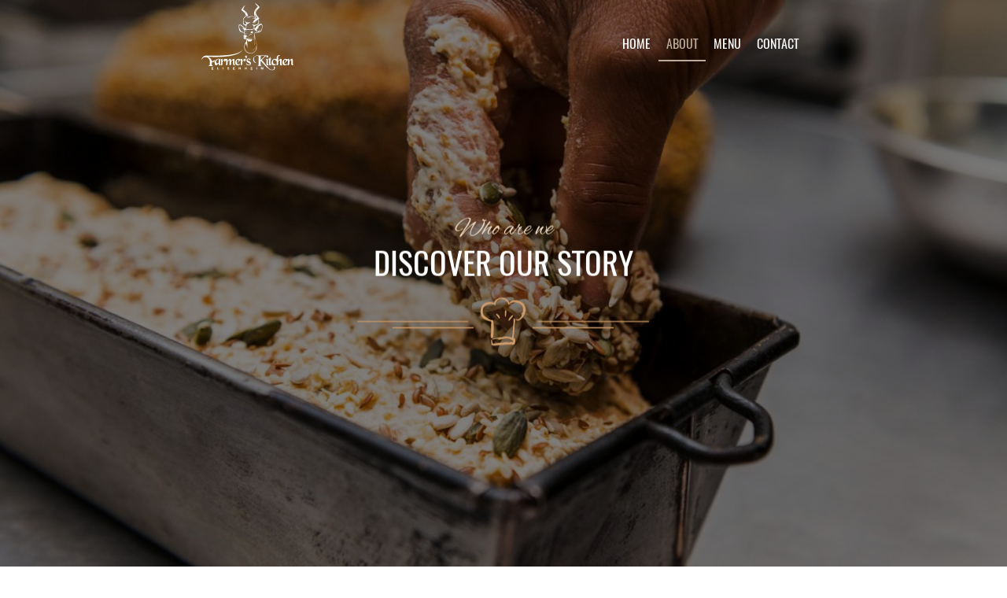

--- FILE ---
content_type: text/html; charset=UTF-8
request_url: https://farmers-kitchen.com.na/about
body_size: 5032
content:
<!doctype html>
<html lang="en">
    <head>
        <meta charset="utf-8">
        <meta name="viewport" content="width=device-width, initial-scale=1, shrink-to-fit=no">
        <meta name="description" content="">
        <meta name="title" content="Farmers Kitchen">
        
        <title>Farmers Kitchen</title>
        
        <link href="https://unpkg.com/aos@2.3.1/dist/aos.css" rel="stylesheet">
        <link rel="icon" type="image/png" href="https://www.farmers-kitchen.com.na/themes/starterkit/assets/images/favicon.png">
        <link href="https://farmers-kitchen.com.na/combine/b7c0e4023f877cfb52e8162b2bf55276-1700902781" rel="stylesheet">
    </head>
    <body class="layout-about">
        <wrapper class="d-flex flex-column">    <header class="header-main">
    <div class="container-narrow d-flex justify-content-between align-items-center">
        <a href="/" class="logo">
            <img src="https://www.farmers-kitchen.com.na/themes/starterkit/assets/images/logo.svg" alt="Logo" title="Farmers Kitchen" class="img-fluid">
        </a>
        <div class="d-md-none">
            <button class="toggle-nav nav-main-toggle">
                <i class="fa fa-bars"></i>
            </button>
        </div>
        <nav class="nav-main">
                <ul class="flexnav" data-breakpoint="800">
        	    <li role="presentation" class="  ">
                    <a href="/" >
                Home
            </a>
        
            </li>
		    <li role="presentation" class="active  ">
                    <a href="https://farmers-kitchen.com.na/about" >
                About
            </a>
        
            </li>
		    <li role="presentation" class="  ">
                    <a href="https://farmers-kitchen.com.na/menu" >
                Menu
            </a>
        
            </li>
		    <li role="presentation" class="  ">
                    <a href="https://farmers-kitchen.com.na/contact" >
                Contact
            </a>
        
            </li>
	    </ul>
        </nav>
    </div>
</header>    <div id="global-holder" class="flex-fill">
        <div class="img-darken">
            <div class="slider-overlay">
                <div data-aos="zoom-in">
                    <h2 class="heading-fancy text-tertiary">Who are we</h2>
                    <h1 class="heading-bold text-white">DISCOVER OUR STORY</h1>
                    <div class="icon">
                        <img src="https://farmers-kitchen.com.na/themes/starterkit/assets/images/icons/icon-5.svg" alt="" class="w-100">
                    </div>
                </div>
            </div>
            <div class="slick fullscreen-slider">
                                    <div
                        class="fullscreen-slider-slide"
                        style="background-image: url('https://farmers-kitchen.com.na/storage/temp/public/imageresizecache/593/795/a96/593795a96aa407d30a41d867afc5e77b8c38561e7cac00be4f2798e2fcaefc33.jpg'); background-position: center bottom;"
                        
                    ></div>
                            </div>
        </div>
        <section>
            <div class="container-medium mt-6">
                <div class="row">
                    <div class="col-md-6" data-aos="fade-right">
                        <div class="px-4">
                            <div class="image-box-3">
                                <img src="https://farmers-kitchen.com.na/storage/temp/public/imageresizecache/e68/19c/d00/e6819cd007fd2481ababb626146b677f3d6bed4f944fe234536daad7126f1481.jpg" alt="" class="img-fluid">
                            </div>
                        </div>
                    </div>
                    <div class="col-md-6 d-flex justify-content-center align-items-center" data-aos="fade-left">
                        <div class="px-4">
                            <div class="icon">
                                <img src="https://farmers-kitchen.com.na/themes/starterkit/assets/images/icons/icon-6.svg" alt="" class="w-100">
                            </div>
                            <div class="text-gray">
                                <p style="text-align: center;">Welcome to Farmer’s Kitchen Elisenheim! We would like to share a little bit about us, for you to feel like you’re coming for a meal with friends!</p>

<p style="text-align: center;">Christina Werner and Andreas Werner started running the Guest Farm in June 1986. In mid 1990's they decided to build beautiful campsites surrounded by nature and an exciting 4x4 trail where people can drive with their own 4x4’s and enjoy a breathtaking sundowner.</p>

<p style="text-align: center;">On the 1st of July 2015, Pierre Werner, the son of Christina and Andreas returned from Germany where he studied and worked for many years, and brought along his wife, Jana Werner and their son Maurice from Germany to settle in to the vast and beautiful Namibia. Shortly after that, Marcel, their second son was born.&nbsp;</p>

<p style="text-align: center;">After the Werner's arrived in Namibia they opened Farmer's Kitchen with the experience Jana brought with from working in the hospitality industry in Germany and Austria for many years. Their goal was to bring the incredible German and Namibian cuisines together.&nbsp;</p>

<p style="text-align: center;">We’re a German kitchen that supports local Namibian products.&nbsp;Bring your family, friends and children to enjoy a relaxing day with us and the beautiful outdoors - while your children get to play their hearts out on our enticing jungle gym - it’s sure to entertain your children for hours!</p>

<p style="text-align: center;">Our passion at Farmer's Kitchen is for you to arrive as a guest and to leave as a friend.</p>

<p style="text-align: center;">We look forward to welcome you at our Restaurant!</p>
                            </div>
                        </div>
                    </div>
                </div>
            </div>
        </section>
        <section id="services" class="mt-6">
            <h2 class="heading-fancy" data-aos="fade-up">What we offer</h2>
            <h1 class="heading-bold" data-aos="fade-up">SERVICES</h1>
            <div class="icon" data-aos="fade-up">
                <img src="https://farmers-kitchen.com.na/themes/starterkit/assets/images/icons/icon-7.svg" alt="" >
            </div>
            <div class="container mt-5">
                <div class="row justify-content-center">
                                            <div
                            class="col-md-4 mt-4"
                            data-aos="fade-right"                                                                                    data-abc="1"
                        >
                            <div class="image-box-1">
                                <a
                                    rel="services"
                                    href="https://farmers-kitchen.com.na/storage/temp/public/imageresizecache/794/e44/9a5/794e449a5792f0ae4ccdbd6592d56a5a9ddb1144e9bf59e04a744dc54fda1d20.jpg"
                                    class="img-zoom-trigger img-zoom-wrapper img-hover-darken swipebox"
                                >
                                    <img src="https://farmers-kitchen.com.na/storage/temp/public/imageresizecache/860/0ff/58b/8600ff58b8fb8611a1d787a1a7ff018c2603f42d5e1766cc438d77f378abd467.jpg" alt="" class="img-fluid img-zoom-item">
                                </a>
                            </div>
                            <h2 class="heading-fancy">Fresh air</h2>
                            <h1 class="heading-bold">OUTDOOR SEATING</h1>
                            <div class="mt-2 text-gray"><p align="center" lang="en-US">Come join us at Farmer's Kitchen from Tuesdays to Sundays for your well deserved break-away from town!</p></div>
                        </div>
                                            <div
                            class="col-md-4 mt-4"
                                                        data-aos="fade-up"                                                        data-abc="2"
                        >
                            <div class="image-box-1">
                                <a
                                    rel="services"
                                    href="https://farmers-kitchen.com.na/storage/temp/public/imageresizecache/bfe/b85/c85/bfeb85c8518c52cf80445a2de552fb3f26d04b51c8223e00cd03bd9c332bd4cf.jpg"
                                    class="img-zoom-trigger img-zoom-wrapper img-hover-darken swipebox"
                                >
                                    <img src="https://farmers-kitchen.com.na/storage/temp/public/imageresizecache/37b/23d/b03/37b23db039fe97e572f5271f856da18732462c5cc903c7693cbaed81a27719db.jpg" alt="" class="img-fluid img-zoom-item">
                                </a>
                            </div>
                            <h2 class="heading-fancy">Mouthwatering</h2>
                            <h1 class="heading-bold">GERMAN CUISINE</h1>
                            <div class="mt-2 text-gray"><p align="center" lang="en-US">Delicious and fresh homestyle dishes prepared with love at Farmer's Kitchen.</p></div>
                        </div>
                                            <div
                            class="col-md-4 mt-4"
                                                                                    data-aos="fade-left"                            data-abc="3"
                        >
                            <div class="image-box-1">
                                <a
                                    rel="services"
                                    href="https://farmers-kitchen.com.na/storage/temp/public/imageresizecache/fd9/410/150/fd9410150607873ada6cd2aaad495488f0b73c62928c943634dced1b59ae5431.jpg"
                                    class="img-zoom-trigger img-zoom-wrapper img-hover-darken swipebox"
                                >
                                    <img src="https://farmers-kitchen.com.na/storage/temp/public/imageresizecache/f34/aa4/bde/f34aa4bde3f17106e5a9794055ab758ddb8c956c23d0aa68958e846e63fe6ef1.jpg" alt="" class="img-fluid img-zoom-item">
                                </a>
                            </div>
                            <h2 class="heading-fancy">Play-time</h2>
                            <h1 class="heading-bold">FAMILY FRIENDLY</h1>
                            <div class="mt-2 text-gray"><p align="center" lang="en-US">Come have a relaxed afternoon at Farmer's Kitchen while your kids play at our fun facilities! &nbsp;</p></div>
                        </div>
                                            <div
                            class="col-md-4 mt-4"
                            data-aos="fade-right"                                                                                    data-abc="4"
                        >
                            <div class="image-box-1">
                                <a
                                    rel="services"
                                    href="https://farmers-kitchen.com.na/storage/temp/public/imageresizecache/372/f47/fd9/372f47fd9f550739fd13fba6dcc206888f333c1d804821e54608706fd3051826.jpg"
                                    class="img-zoom-trigger img-zoom-wrapper img-hover-darken swipebox"
                                >
                                    <img src="https://farmers-kitchen.com.na/storage/temp/public/imageresizecache/dbb/414/750/dbb4147508bf11029df65f8f2695568f644cb1135ffbfc854b786b68485b3b45.jpg" alt="" class="img-fluid img-zoom-item">
                                </a>
                            </div>
                            <h2 class="heading-fancy">Good place for good moments</h2>
                            <h1 class="heading-bold">EVENTS</h1>
                            <div class="mt-2 text-gray"><p align="center" lang="en-US">We host events, such as the well-known Schlachtefest and the Christmas Market, throughout the year.</p>

<p lang="en-US">
	<br>
</p></div>
                        </div>
                                            <div
                            class="col-md-4 mt-4"
                                                        data-aos="fade-up"                                                        data-abc="5"
                        >
                            <div class="image-box-1">
                                <a
                                    rel="services"
                                    href="https://farmers-kitchen.com.na/storage/temp/public/imageresizecache/0fc/e51/4fa/0fce514fa74f11e17f373f39691a9eebae8ada63546d11572604be025db97c0f.jpg"
                                    class="img-zoom-trigger img-zoom-wrapper img-hover-darken swipebox"
                                >
                                    <img src="https://farmers-kitchen.com.na/storage/temp/public/imageresizecache/bc8/89e/760/bc889e7606ec7070733806c205d0e9b80fad6f302521d947470a7a5c0cff7d4c.jpg" alt="" class="img-fluid img-zoom-item">
                                </a>
                            </div>
                            <h2 class="heading-fancy">Creating the best day ever</h2>
                            <h1 class="heading-bold">PRIVATE FUNCTIONS</h1>
                            <div class="mt-2 text-gray"><p align="center" lang="en-US">Planning your birthday and don't have a venue yet?
	<br>Contact us for more information: 085 6405732.</p></div>
                        </div>
                                            <div
                            class="col-md-4 mt-4"
                                                                                    data-aos="fade-left"                            data-abc="6"
                        >
                            <div class="image-box-1">
                                <a
                                    rel="services"
                                    href="https://farmers-kitchen.com.na/storage/temp/public/imageresizecache/7c9/35d/730/7c935d7301372b9ded3df04fa8d295555ff60a2abc9800b9e03e7edd74b3625e.jpg"
                                    class="img-zoom-trigger img-zoom-wrapper img-hover-darken swipebox"
                                >
                                    <img src="https://farmers-kitchen.com.na/storage/temp/public/imageresizecache/ceb/805/28b/ceb80528baee4cd93a3ad9014dd025f47907702a2142b66fc70102e400cce77f.jpg" alt="" class="img-fluid img-zoom-item">
                                </a>
                            </div>
                            <h2 class="heading-fancy">Lazy Evenings</h2>
                            <h1 class="heading-bold">TAKE-AWAY</h1>
                            <div class="mt-2 text-gray"><p align="center" lang="en-US">Not keen to cook during the week?
	<br>Come grab your take-away at Farmer’s Kitchen.</p></div>
                        </div>
                                    </div>
            </div>
        </section>
        
        
        <section class="img-section img-darken mt-6" style="background-image: url('https://farmers-kitchen.com.na/storage/temp/public/imageresizecache/605/732/be7/605732be77264f34e14734aa815cb00c2c1e70145895d632569cbe17d5d65b02.jpg')">
            <div class="position-relative" style="z-index: 10;">
                <h2 class="heading-fancy" data-aos="fade-up">Love at first bite</h2>
                <h1 class="heading-bold text-white" data-aos="fade-up">HOT AND READY TO SERVE</h1>
                <div class="icon" data-aos="fade-up">
                    <img src="https://farmers-kitchen.com.na/themes/starterkit/assets/images/icons/icon-8.svg" alt="">
                </div>
            </div>
        </section>
        
        <section id="services" class="mt-6">
            <h2 class="heading-fancy" data-aos="fade-up">Meet the team</h2>
            <h1 class="heading-bold" data-aos="fade-up">MEET THE TEAM</h1>
            <div class="icon" data-aos="fade-up">
                <img src="https://www.farmers-kitchen.com.na/themes/starterkit/assets/images/icons/icon-1.svg" alt="" >
            </div>
            <div class="container mt-5">
                <div class="row">
                                            <div
                            class="col-md-4"
                            data-aos="fade-right"                                                                                >
                            <div class="image-box-1">
                                <a
                                    rel="staff"
                                    href="https://farmers-kitchen.com.na/storage/temp/public/imageresizecache/bf4/c99/a6c/bf4c99a6c5d71a9994b62deac343c43404a866bc80a340428bf8938af486fb75.jpg"
                                    class="img-zoom-trigger img-zoom-wrapper img-hover-darken swipebox"
                                >
                                    <img src="https://farmers-kitchen.com.na/storage/temp/public/imageresizecache/bf4/c99/a6c/bf4c99a6c5d71a9994b62deac343c43404a866bc80a340428bf8938af486fb75.jpg" alt="" class="img-fluid img-zoom-item">
                                </a>
                            </div>
                            <h2 class="heading-fancy">Meet Anna!</h2>
                            <h1 class="heading-bold">MEET ANNA!</h1>
                            <div class="mt-2 text-gray"><p align="center" lang="en-US">Anna has been at Elisenheim's Guest-Farm and Farmer's Kitchen for an AMAZING 10 years! She loves experimenting with different recipes and flavours. Anna delights in making people happy with her fantastic and flavourful dishes!</p>

<p lang="en-US">
	<br>
</p></div>
                        </div>
                                            <div
                            class="col-md-4"
                                                        data-aos="fade-up"                                                    >
                            <div class="image-box-1">
                                <a
                                    rel="staff"
                                    href="https://farmers-kitchen.com.na/storage/temp/public/imageresizecache/ac8/3b9/9ba/ac83b99ba3d7249c8ecd779d5b03d73a1bf8f331416c88bf7b17b6a0bbbf3e3f.jpg"
                                    class="img-zoom-trigger img-zoom-wrapper img-hover-darken swipebox"
                                >
                                    <img src="https://farmers-kitchen.com.na/storage/temp/public/imageresizecache/ac8/3b9/9ba/ac83b99ba3d7249c8ecd779d5b03d73a1bf8f331416c88bf7b17b6a0bbbf3e3f.jpg" alt="" class="img-fluid img-zoom-item">
                                </a>
                            </div>
                            <h2 class="heading-fancy">Meet Elizabeth!</h2>
                            <h1 class="heading-bold">MEET ELIZABETH</h1>
                            <div class="mt-2 text-gray"><p align="center" lang="en-US">Elizabeth has been at Farmer's Kitchen for 4 years already! She loves to make crispy Pizzas for our guests.</p></div>
                        </div>
                                            <div
                            class="col-md-4"
                                                                                    data-aos="fade-left"                        >
                            <div class="image-box-1">
                                <a
                                    rel="staff"
                                    href="https://farmers-kitchen.com.na/storage/temp/public/imageresizecache/324/300/f82/324300f820539b8ca0ed08d5c9db3a7c3b57ba1779527a1e7c871ef4b592bd87.jpg"
                                    class="img-zoom-trigger img-zoom-wrapper img-hover-darken swipebox"
                                >
                                    <img src="https://farmers-kitchen.com.na/storage/temp/public/imageresizecache/324/300/f82/324300f820539b8ca0ed08d5c9db3a7c3b57ba1779527a1e7c871ef4b592bd87.jpg" alt="" class="img-fluid img-zoom-item">
                                </a>
                            </div>
                            <h2 class="heading-fancy">Meet Victoria!</h2>
                            <h1 class="heading-bold">MEET VICTORIA!</h1>
                            <div class="mt-2 text-gray"><p align="center" lang="en-US">Victoria has been at Farmer's Kitchen for 2 years and she loves to make homemade Bread and <span lang="da-DK">Red Cabbage.</span></p></div>
                        </div>
                                    </div>
            </div>
        </section>
    </div>
    <footer class="py-4 bg-primary text-white position-relative main-footer">
    <div class="container">
        <div class="row">
            <div class="col-8 offset-2 col-sm-4 offset-sm-4 col-md-2 offset-md-5">
                <img src="https://www.farmers-kitchen.com.na/themes/starterkit/assets/images/logo.svg" alt="Farmers Kitchen Logo" title="Farmers Kitchen" class="img-fluid">
            </div>
        </div>
        <div class="row mt-5">
            <div class="col-md-4 text-center text-md-left mt-3 mt-md-0">
                <h6>FOLLOW US</h6>
                <div>
                    <a href="https://www.facebook.com/FarmersKitchenElisenheim/" class="social" target="_blank"><i class="fa fa-facebook"></i></a>
                    <a href="https://www.instagram.com/farmerskitchenelisenheim/" class="social" target="_blank"><i class="fa fa-instagram"></i></a>
                </div>
            </div>
            <div class="col-md-4 text-center mt-3 mt-md-0">
                <p>Elisenheim Guestfarm, Windhoek Nord, Namibia</p>

<p>Email: <a href="/cdn-cgi/l/email-protection#294f485b444c5b5a42405d4a414c47181c694e44484045074a4644"><span class="__cf_email__" data-cfemail="e28483908f879091898b96818a878cd3d7a2858f838b8ecc818d8f">[email&#160;protected]</span></a></p>

<p>Contact: 061 264 429 or 085 640 5732</p>            </div>
            <div class="col-md-4 text-center text-md-right mt-4 mt-md-0">
                <p>Mon - <strong>Closed</strong>
	<br>Tue - 16:00 - 22:00 (Kitchen 16:00 - 21:00)
	<br>Wed - 16:00 - 22:00 (Kitchen 16:00 - 21:00)
	<br>Thu - 16:00 - 22:00 (Kitchen 16:00 - 21:00)
	<br>Fri - 12:00 (Kitchen 12:00 - 21:00)
	<br>Sat - 10:00 - 22:00 (Kitchen 11:00 - 21:00)
	<br>Sun - 10:00 - 15:00 (Kitchen 11:00 - 14:30) </p>            </div>
        </div>
    </div>
</footer>    
</wrapper>
    
                <!--<script src="//cdnjs.cloudflare.com/ajax/libs/ScrollMagic/2.0.7/ScrollMagic.min.js"></script>-->
        <script data-cfasync="false" src="/cdn-cgi/scripts/5c5dd728/cloudflare-static/email-decode.min.js"></script><script src="https://code.jquery.com/jquery-2.2.4.min.js"></script>
        <script src="https://cdnjs.cloudflare.com/ajax/libs/gsap/1.20.2/TweenMax.min.js" defer></script>
        <script src="//cdnjs.cloudflare.com/ajax/libs/ScrollMagic/2.0.7/ScrollMagic.js" defer></script>
        <script src="//cdnjs.cloudflare.com/ajax/libs/ScrollMagic/2.0.7/plugins/animation.gsap.js" defer></script>
        <script src="//cdnjs.cloudflare.com/ajax/libs/ScrollMagic/2.0.7/plugins/debug.addIndicators.min.js" defer></script>
        <script src="https://unpkg.com/aos@2.3.1/dist/aos.js"></script>
        
        
        <script src="https://farmers-kitchen.com.na/combine/6e9c05daa3fa8bb9e561a34970341f3a-1700902575"></script>
            <script defer src="https://static.cloudflareinsights.com/beacon.min.js/vcd15cbe7772f49c399c6a5babf22c1241717689176015" integrity="sha512-ZpsOmlRQV6y907TI0dKBHq9Md29nnaEIPlkf84rnaERnq6zvWvPUqr2ft8M1aS28oN72PdrCzSjY4U6VaAw1EQ==" data-cf-beacon='{"version":"2024.11.0","token":"e426527b0f8b4f3aa4a9f50a6967f691","r":1,"server_timing":{"name":{"cfCacheStatus":true,"cfEdge":true,"cfExtPri":true,"cfL4":true,"cfOrigin":true,"cfSpeedBrain":true},"location_startswith":null}}' crossorigin="anonymous"></script>
</body>

</html>

--- FILE ---
content_type: image/svg+xml
request_url: https://farmers-kitchen.com.na/themes/starterkit/assets/images/icons/icon-7.svg
body_size: 6149
content:
<?xml version="1.0" encoding="utf-8"?>
<!-- Generator: Adobe Illustrator 22.0.0, SVG Export Plug-In . SVG Version: 6.00 Build 0)  -->
<svg version="1.1" id="Layer_1" xmlns="http://www.w3.org/2000/svg" xmlns:xlink="http://www.w3.org/1999/xlink" x="0px" y="0px"
	 viewBox="0 0 534.6 112.3" style="enable-background:new 0 0 534.6 112.3;" xml:space="preserve">
<style type="text/css">
	.st0{fill:none;stroke:#CC9B69;stroke-width:2;stroke-linecap:round;stroke-linejoin:round;stroke-miterlimit:10;}
	.st1{fill-rule:evenodd;clip-rule:evenodd;fill:#CC9B69;}
</style>
<g>
	<line class="st0" x1="9.5" y1="57.5" x2="204.5" y2="57.5"/>
	<line class="st0" x1="329.5" y1="57.5" x2="524.5" y2="57.5"/>
</g>
<g>
	<path class="st0" d="M206,68.5"/>
	<line class="st0" x1="320" y1="68.5" x2="462" y2="68.5"/>
	<line class="st0" x1="72" y1="68.5" x2="214" y2="68.5"/>
</g>
<g>
	<g id="wheat_1_">
		<g>
			<path class="st1" d="M246.9,61.1C246.8,61.1,246.9,61.1,246.9,61.1C246.8,61.1,246.8,61.1,246.9,61.1
				C246.8,61.1,246.8,61.1,246.9,61.1z M244.9,43.3C243.7,45.7,245.5,43.3,244.9,43.3L244.9,43.3z M247.2,62.8
				c0.2,0.6,0.8-0.1,1.2,0c0.3,0.2,0.6,0.5,0.9,0.8c0.2,0.2,1.3,1.6,1.6,1.1c-1-1.1-1.9-2.2-2.7-3.4c-0.2-0.3-0.6-1.5-1.1-1.2
				c-0.1,0.1-0.2,0.2-0.3,0.2c-0.8-0.6,0.3-0.8,0.4-1.3c0.2-0.8-0.6-1.2-0.6-1.9c1.1-2.3,2.2-4.9,4.3-6.6c0.1,0.5,0.7,0.4,0.6,1
				c-1.1-1.2-0.1,2.2-0.1,2.4c0,0.7-0.3,1.3-0.4,2c0.3,0.5,1-0.3,1.2,0.2c-0.4,0-0.1,0.6-0.4,0.8h-1c-0.5,0.8-1,1.2-1.9,1.4
				c-0.5,0.1-1.3,0.7-0.8,1.3c0.3,0.4,0.9,0.3,1.2,0.6c-0.7,0.7,0.1,1.7,1,1.4c0.7-0.3,1.2-1.1,1.6-1.7c1.7-1.4,2.3-3.8,2.3-5.9
				c0-1.3-0.5-2.3-1.2-3.4c-0.3-0.5-0.6-1-0.8-1.6c-0.5-0.1-0.9-0.3-1.4-0.5c-1.1-0.5-0.2-1.9,0.2-2.7c0.4-1,0.7-2.1,0.8-3.2
				c-2.1-0.2-1.8,2.9-2.9,3.9c0-1.8-0.4-3.1-0.8-4.8c-0.4-0.6-0.9-2.3-1.7-2.3c-1,0,0.3-2.7,0.5-3.3c0.1-1,1-2.1,0.4-3.1
				c-1.5,1.3-1.9,3.4-2.4,5.2c-0.2,0.7-0.1,3.5-1.1,3.6c0.8-1.8,0-4.6-0.4-6.4c-0.2-1.1-0.5-2.2-1.1-3.2c-0.4-0.9-1-0.6-1.9-0.4
				c-0.3,0.3-0.6,0.7-0.6,1.1c0.1,0.2,0,0.4-0.1,0.6c-0.6,0.5-0.3-1-0.3-1.1c0.1-0.7,0.4-4.2-0.6-4.3c-0.6,1.5-0.8,3.2-0.9,4.8
				c-0.1,1.1,0.2,3.4-1,4.1c-0.2-1.2,0.2-2.5,0-3.8c-0.2-1.3-0.5-2.6-1.2-3.7c-0.6-1-5.4-4.4-5.4-1.6c0,0.7,0.1,0.8,0.8,1
				c0.7,0.2,0.5,0.3,1.2,0.6c1.1,0.6,1.7,1,2.2,2.3c0.4,1.1,1.5,5.3,0,6.1c-1.2-0.9,0.1-3.3-1.4-3.7c-0.4-0.1-0.2-1.9-0.4-2.3
				c-0.7-0.2-0.6,0.4-1.2,0.4c0.2-0.9-0.9-0.2-1-0.6c0-1.4-0.1-2.2-0.9-3.4c-1-1.4-1.4-3.1-2.5-4.5c-0.8-1.1-1.7-0.1-1.3,1
				c0.4,1,0.9,1.8,1.3,2.8c0.1,0.1,1.7,3.5,0.8,2.9c0.8,0.5,0.7,2.7,0,0c0.8,3,0.6,6.6,3.2,8.5c0.6,0.4,1.1,0.5,1.5,1.2
				c0.2,0.4,0.4,0.7,0.9,0.7c1.3,0.2,1.6-0.8,2.3-1.5c0.1,1-0.1,2.1,0.1,3.1c0.1,0.7,0.9,1.7,1.5,0.7c0.4-0.9,0.2-2,0.2-3
				c0.3-1.4,1-2.7,1.6-3.9c0.3-0.6,0.6-1.2,0.9-1.9c0.1-0.6-0.3-1-0.2-1.5c0.4,0.1,0.5-0.3,1-0.2c0.1,0.6,0.2,1.2,0.3,1.8
				c0.1,0.8-0.1,0.7-0.4,1.3c-0.3,0.5-0.1,1.4-0.1,2c0,0.5,0.3,2.4-0.2,2.7c-0.5-0.1-0.1-2.4-1.1-0.8c-0.3,0.5-0.8,0.1-0.8,0.9
				c0,0.9,0.7,0.6,1.4,0.4c0.1,1.4,1,1.8-0.4,2.7c-0.6,0.5-1.3,0.9-1.6,1.7c0.9,0.7,1.2,1.1,2.3,0.3c0.3-0.2,0.9-0.9,1.2-1
				c0,0-0.8,2.2-0.9,2.6c-0.3,1-0.4,2.1-0.3,3.2c-0.8-0.3-0.5-1.5-1.5-1.3c-0.7,0.5,0.2,1.2-0.2,1.7c-1.5-1.5-3.7-0.6-5.5-1.2
				c-1.5-0.5-3-1-4.4-1.6c-1.1-0.4-3.7,0-1.5,0.9c0.5,0.2,3.3,0.9,3.3,1.5c-0.7,0.4-1.6-0.5-2,0.4c-0.3,0.7-0.3,1.4,0.2,2
				c1,1.1,2.4,1.9,3.8,2.5c1.7,0.6,3.5,0.9,5.3,1c0.7-0.4,1.6-0.2,2.3,0c0.6-0.1,0.5-0.8,1-1c0.3,1.9,2.5,1.4,3.2,2.9
				c0-0.1-2.9-0.9-3.3-1.1c-1.4-0.4-2.9-0.6-4.4-0.3c-2.3,0.5-4.7-0.9-7.1-0.4c0.5,1.9,3.8,1.1,5.2,1.5c-0.3,0.7-0.4,1.5-0.8,2.1
				c-0.4,0.6,0.7,1.5,1.2,1.8c1.4,1.2,3.1,1.7,4.9,1.9C242.3,64.3,245.6,64.2,247.2,62.8z M232,37.5C232,37.4,232,37.4,232,37.5
				c-0.1,0-0.2-0.1-0.1-0.1C231.9,37.4,231.9,37.4,232,37.5c-0.1-0.1,0-0.1-0.1-0.1C232,37.4,232,37.4,232,37.5
				c0.2,0.1,0.6,0.3,0.7,0.3C232.6,38.2,232.2,37.7,232,37.5z M230.6,52.6c-0.1-0.1,0.1-0.2,0.2-0.2
				C230.9,52.5,230.6,52.6,230.6,52.6z M237.9,53.9c0-1.2-1.6-1.3-1.5,0c-0.8-0.3-1.3-1-1.8-1.6c-0.6-0.9-1-0.2-1.9-0.3
				c-0.2-0.6,3.2-0.4,3.7-0.4c0.7,0.1,0.7,0.2,0.6,0.2c1.3,0.4,2.4,1.3,3.5,2.2C240.5,53.9,238.2,54,237.9,53.9z M246.8,44.3
				c0.7,0.1,0.3,1.4,0.4,2.1C245.8,46.2,247,45.4,246.8,44.3z M245.6,42.4c-0.1-0.5,0.8-1.3,0.8-0.2c-0.5-0.2-0.3,0.4-0.6,0.4
				c0,0,0,0-0.2,0C245.5,42.4,245.6,42.4,245.6,42.4z M244.1,55.1c-1-0.2-0.3-0.7-1.1-1.2c-0.4-0.2-1.1-0.6-1.3-1
				c-0.5-0.8-0.3-0.6,0.1-1.3c0.7-1.2,0.4-3.2,1-4.6c0.6-1.3,1.4-2.4,2.1-3.7c0.5,0,0.7,0.4,1.2,0.4c-0.2,1.1-1.3,2.2,0.1,2.8
				c1.3,0.6,0.5,1.3,0.3,2.4c-0.6,0-1.3-1.2-1.4,0.4c0,0.5-0.7,1.4-0.9,2.1c-0.2-0.1-1-2.6-1.2-0.6c-0.1,0.8-0.2,2.8,0.6,3.1
				c2.3-0.3,4.6-3.9,5-6c0.7,0.5-0.7,2,0.4,2.3c-1.5,1.7-2.5,3.8-3.5,5.8C245,55.8,244.7,55.2,244.1,55.1z M237.6,60.3
				c-0.3,0.2-0.2,0.5-0.7,0.4c-0.2-0.6-1.6-1.1-0.6-1.6c1.2-0.6,2.3-0.5,3.7-0.2c1.3,0.3,2.6,0.9,3.8,1.4c0.9,0.3,2.2,1,2.1-0.5
				c0.2,0.2,0.6,1.2,0.8,1.3c0,0,0,0,0,0c0,0,0,0,0,0c0,0.2-0.5-0.1,0,0c0,0,0,0,0,0c-0.4,0-1,0-0.8,0.6c-0.3,0.1-1-1.2-1.4-0.4
				c-0.5,1.1-1-0.3-1.6-0.4c-1.2-0.2-2.5-0.4-3.8-0.5C238.8,60.3,238,60.1,237.6,60.3z M237,51.8c-0.2-0.1-0.4-0.1-0.6-0.2
				C236,51.6,236.8,51.8,237,51.8z M245.9,42.6c0,0-0.2-0.1-0.3-0.2c0,0.1,0,0.1,0.1,0.1C245.8,42.6,245.8,42.6,245.9,42.6z
				 M228.3,30.8C228.5,30,227.7,30.7,228.3,30.8L228.3,30.8z M232.5,48.9c1.2,0.4,2.4,0.5,3.7,0.4c1.3-0.1,0.6-0.4,1.4-1
				c-0.3-0.8,0.8-0.3,0.6-1c-0.4-0.9,0-1.5-0.7-2.3c-1.5-1.6-3-2.8-4.9-3.9c-2-1.2-3.7-2.9-5.5-4.5c-0.8-0.8-2-2.4-3.3-2.4
				c0.1,0,0,0.2,0,0.1c0.1,1.3,2.3,3,3.2,3.7c0.7,0.6,2.4,1.6,2.6,2.5c-0.5,0-6.1,0.4-4.2,1.9c0.7,0.6,0.5,0.8,0.8,1.6
				c0.3,0.7,1,1.5,1.5,2.2C228.8,47.5,231,48.4,232.5,48.9z M237.2,47C236.7,47.6,236.2,46.4,237.2,47L237.2,47z M235,46.4
				C234.8,46.4,234.9,46.1,235,46.4C235.3,46.4,235.2,46.7,235,46.4z M230.2,42.3c2.1,0.4,3.7,1.7,5.2,3.1c-0.1,0.3-2.4-0.8-2.9-0.8
				c0.1,0.2,0.2,0.4,0.2,0.6c-0.2-0.1-0.7-0.6-0.2-0.6c0,0.1-2.1-0.6-2.3-0.6V42.3z M229.8,42.3c-0.1,0.5-0.7,0.4-0.6,1
				c-0.4-0.3-0.7-0.7-0.8-1.2C229,42.1,229.3,42.3,229.8,42.3z M229.2,43.3C229.1,42.7,228.8,43.1,229.2,43.3L229.2,43.3z
				 M232.5,44.7C232.5,44.4,232.5,44.7,232.5,44.7L232.5,44.7z M239.1,42.5c-0.2,0.3-0.7,0.8,0,1C239.2,43.4,239.6,42.6,239.1,42.5z
				 M275.3,93.4c-1-0.6-2.1-1.8-2.9-2.7c-1.1-1.1-2.3-2-3.3-3.2c-2.2-2.5-3.7-5.6-5.6-8.3c-0.6-0.8-1.6-2.1-1.8-3.1
				c0.8-1,1.4-2,1.9-3.1c0.7-1.7,0.9-3.2,0.7-5.1c-0.1-1.2-0.9-1.5-1.4-2.4c-0.2-0.3,1.2-2.8-0.4-2c-0.2,0.1-0.9,0.7-1.1,0.9
				c0,0,0,0.1,0,0.1c0,0,0-0.1,0-0.1c0,0,0,0.1-0.1,0.1c-0.2-0.2,0.4-2.3,0.1-0.1c0,0,0,0,0,0c0.4-2.3,2-4.2,2.1-6.7
				c-2.3,0-2.1,3.3-3.3,4.4c0-1.8-0.6-4-1.6-5.5c-0.3-0.4-1.3-1.6-1.9-1.1c-0.4,0.3-0.2,1.1-0.9,1.1c0.5-2.1,1.7-3.8,1.7-6
				c-1.5-0.2-2.4,3.4-2.5,4.4c-0.7,0.4-0.6,2.5-0.6,3.1c-0.6,0.9-1.2,1.8-1.6,2.7c-0.5,1.1-1,2.3-0.9,3.6c0.1,1.5-0.6,1.2-1.5,0.4
				c-0.4-0.3-1.8-1.6-2.1-0.7c-0.1,0.5-1.7,0.3-2.2,0.3c-1.7,0.3-5.3,0.3-5.9,2.2c-0.7,2.4,1.7,3.6,3.8,4.3c2.4,0.8,4.7,0.8,7-0.1
				c0.5-0.2,1-0.4,1.5-0.6c0.5,0.4,0.9,1.1,1.4,1.5c0.1,0.5,0.9,0.7,1.1,1.2c0.2,0.5-2.8-0.7-3-0.8c-1.1-0.4-2.8-0.3-3.9-0.2
				c-2,0.2-3.5,3.7-1.9,4.9c0.6,0.4,1.1,0.4,1.6,0.9c0.4,0.4,0.9,0.6,1.4,0.9c1.2,0.5,2.6,0.7,3.8,0.7c1.8,0,3.3,0.1,4.9-0.7
				c0.2-0.1,0.9-1.2,0.8-1.5c0.7,0.5,2.3,4,2.6,4.5c0.8,1.5,1.7,3,2.7,4.3c1.1,1.5,2.3,2.9,3.6,4.3c1.1,1.2,1.9,2.6,3.1,3.9
				c0.5,0.6,1.2,1.4,2,1.6c0.3,0,0.5,0,0.7-0.1c0.1,0.3,0.3,0.4,0.6,0.4C275.1,96,276.3,94,275.3,93.4z M241,67.4
				c0.1,0,0.2-0.1,0.2-0.2C241.8,67.1,241,68.7,241,67.4z M248.3,68.4c-1.1,0-0.6-0.7-1.6-0.8c-0.3,0-0.5-0.3-0.7-0.5
				c-1.1-1.1-1.2,1.3-2.1,0.9c-0.1,0-1.4-1.4-1.5-1.1c0.1-0.5,2.6-0.7,2.9-0.7c1.5-0.1,2.9-0.1,4.3,0.3c-0.1,0.6,0.7,0.6,0.6,1.2
				C249.6,68,249.1,68.4,248.3,68.4z M262.1,66.7C261.4,67.4,262.1,66.3,262.1,66.7c0-0.2,0.1-0.4,0.2-0.6c0.7,0.7,1,1.7,1,2.7
				c-0.3-0.2-0.6-0.3-1-0.2c0,0.8,0.4,1.3,0.2,1.9c-0.2,0.6-0.6,1.1-1.2,1.4c-0.4,0.2-1.8,1.1-2.3,0.7c0.2-1.2,1.3-1.9,1.5-3.1
				C261.4,68.8,261.4,67.5,262.1,66.7z M258.5,63.2c0.4,0.1,0.1,1,0.2,1.4C258.4,64.2,258.1,63.5,258.5,63.2z M253.8,68.6
				c1.1-0.8,1.1-1.6-0.4-1.9c0-1.1,0.1-1.6,0.1-1.7c0.2-1.4,0.6-2.7,1.3-4c0.5-0.9,1.7-3.7,2.7-2.3c0.7,0.9,0.8,2.6,0.2,3.6
				c-0.4,0.7-0.5,0.5,0.1,1.3c0.1,0.6-0.3,1.1-0.2,1.7c-1.2,0-1.1,0.5-1.8,1.1c-0.6,0.5-0.4,1.7,0.4,1.8
				C255.8,69.6,254.6,69,253.8,68.6z M257.5,67c-0.3,0.1-0.4-0.2-0.2-0.2C257.4,66.6,257.5,66.8,257.5,67z M259.4,75.4
				c-0.1,0.1-0.2,0.3-0.2,0.5c-0.8-0.7-2-2.2-1.4,0c-0.4,0-1,0.5-1.2-0.1c-0.2-0.6-1.2-0.4-1.7-0.4c-1.1-0.1-3-1.1-3.6,0.3
				c-0.6-0.3-1.9-1.4-1.9,0.2c-0.8-0.2-0.7-1.4-1.7-1.4c-0.3-2.3,5.7,0.1,6.6,0c0.4-0.1,2.3,1,2.9,0.5c0.7-0.6-0.2-1.4-0.8-1.7
				c1-1-0.3-2-0.6-2.9c1.1,0,2.4-1.7,3-2.4c0.4-0.5,1.1-2.9,2-2.8c0,0,0,0,0,0c-0.4-0.1,0-0.2,0.1,0c0,0-0.1,0-0.1,0
				c-0.1,0.2-0.5,1.1-0.6,1.3c-0.5,1.1-1.1,2.2-1.7,3.2c-0.6,1.1-1.1,1.7-1.1,3c0.1,0.4,1,0.9,1.2,0.2c0.9,0.7,1.3,1.8,1.7,2.7
				C259.8,76.2,259.7,75.4,259.4,75.4z M261.7,80.4c-0.6-1.2-1.7-2.1-1.9-3.5c0.4,0.4,0.8,0.1,1.2,0c0.2,0.4,0.4,0.8,0.7,1.2
				c0.5,0.8,1,1.6,1.3,2.5C262.5,80.6,262.2,80.2,261.7,80.4z M271,91.7c-0.1-0.1,0.1-0.2,0.2-0.2C271.3,91.6,271.1,91.8,271,91.7z
				 M274.2,94.7c0.2-0.5-0.7-0.3-0.4,0c0.1,0.1,0.2,0.1,0.3,0.2c-0.2-0.1-0.3-0.1-0.3-0.2c-0.8-0.5-1.3-1.3-2-1.9
				c0.1-0.8,1.6,0.9,1.7,1C273.9,94,274.5,94.1,274.2,94.7z M260.7,65.3C260.7,65.3,260.7,65.3,260.7,65.3
				C260.8,65.2,260.7,65.2,260.7,65.3z M261.7,80.4C262.3,80.2,261.1,79.2,261.7,80.4L261.7,80.4z M253.6,65
				c-0.1,0.6-0.1,1.1-0.1,1.7C253.9,66.7,253.7,64.8,253.6,65z M241,67.4C241,67.6,241.2,67.5,241,67.4L241,67.4z M249.7,66.7
				C249.4,66.5,249.6,67.3,249.7,66.7L249.7,66.7z M241.8,64.7c-1.8-0.6-3.9-0.4-5.8-0.4c1.9,0,0.1,0.5,0,0.1
				C235.9,65.7,241.4,66.2,241.8,64.7z"/>
		</g>
	</g>
	<g id="wheat_3_">
		<g>
			<path class="st1" d="M305,46c-1.5,0.5-3,1-4.4,1.6c-1.7,0.6-4-0.3-5.5,1.2c-0.4-0.5,0.5-1.2-0.2-1.7c-1-0.1-0.8,1.1-1.5,1.3
				c0.1-1.1,0-2.1-0.3-3.2c-0.1-0.3-0.9-2.6-0.9-2.6c0.3,0.1,1,0.8,1.2,1c1.1,0.9,1.4,0.4,2.3-0.3c-0.2-0.8-0.9-1.2-1.6-1.7
				c-1.4-1-0.5-1.4-0.4-2.7c0.6,0.1,1.4,0.5,1.4-0.4c0-0.9-0.5-0.4-0.8-0.9c-1.1-1.6-0.6,0.7-1.1,0.8c-0.5-0.3-0.2-2.2-0.2-2.7
				c0-0.6,0.2-1.5-0.1-2c-0.3-0.6-0.5-0.5-0.4-1.3c0.1-0.6,0.3-1.2,0.3-1.8c0.4-0.1,0.5,0.3,1,0.2c0.1,0.6-0.3,1-0.2,1.5
				c0.3,0.6,0.6,1.2,0.9,1.9c0.6,1.3,1.3,2.5,1.6,3.9c0,0.9-0.2,2.1,0.2,3c0.5,1.1,1.4,0,1.5-0.7c0.2-1,0-2.1,0.1-3.1
				c0.7,0.8,1,1.7,2.3,1.5c0.5,0,0.7-0.4,0.9-0.7c0.4-0.7,0.9-0.7,1.5-1.2c2.7-1.9,2.5-5.6,3.2-8.5c-0.7,2.7-0.8,0.5,0,0
				c-0.9,0.5,0.8-2.8,0.8-2.9c0.4-0.9,0.9-1.8,1.3-2.8c0.4-1.1-0.5-2.1-1.3-1c-1.1,1.4-1.5,3-2.5,4.5c-0.8,1.2-0.9,1.9-0.9,3.4
				c0,0.3-1.2-0.4-1,0.6c-0.6,0-0.5-0.6-1.2-0.4c-0.2,0.4,0,2.2-0.4,2.3c-1.5,0.4-0.2,2.7-1.4,3.7c-1.5-0.8-0.4-5,0-6.1
				c0.5-1.3,1.1-1.7,2.2-2.3c0.6-0.4,0.5-0.5,1.2-0.6c0.7-0.2,0.8-0.3,0.8-1c0-2.8-4.7,0.6-5.4,1.6c-0.7,1.1-1,2.4-1.2,3.7
				c-0.2,1.3,0.2,2.5,0,3.8c-1.2-0.7-1-3-1-4.1c-0.1-1.6-0.4-3.2-0.9-4.8c-0.9,0.1-0.7,3.6-0.6,4.3c0,0.1,0.3,1.6-0.3,1.1
				c-0.1-0.2-0.1-0.4-0.1-0.6c0-0.4-0.3-0.8-0.6-1.1c-0.8-0.2-1.4-0.5-1.9,0.4c-0.5,1-0.8,2.1-1.1,3.2c-0.4,1.8-1.2,4.7-0.4,6.4
				c-1-0.1-1-3-1.1-3.6c-0.5-1.8-0.9-3.9-2.4-5.2c-0.6,1,0.2,2.1,0.4,3.1c0.2,0.6,1.5,3.3,0.5,3.3c-0.7,0-1.2,1.7-1.7,2.3
				c-0.4,1.7-0.8,3.1-0.8,4.8c-1.1-0.9-0.8-4.1-2.9-3.9c0.1,1.1,0.4,2.1,0.8,3.2c0.3,0.9,1.2,2.2,0.2,2.7c-0.4,0.2-0.9,0.3-1.4,0.5
				c-0.2,0.6-0.5,1.1-0.8,1.6c-0.6,1.1-1.2,2.1-1.2,3.4c0,2.1,0.6,4.5,2.3,5.9c0.4,0.6,0.8,1.4,1.6,1.7c0.9,0.4,1.7-0.7,1-1.4
				c0.4-0.3,1-0.2,1.2-0.6c0.4-0.6-0.3-1.2-0.8-1.3c-0.9-0.2-1.4-0.6-1.9-1.4h-1c-0.3-0.1,0-0.7-0.4-0.8c0.2-0.5,0.9,0.3,1.2-0.2
				c-0.1-0.7-0.4-1.3-0.4-2c0-0.2,1-3.6-0.1-2.4c-0.1-0.6,0.5-0.5,0.6-1c2,1.7,3.2,4.2,4.3,6.6c0,0.7-0.8,1.1-0.6,1.9
				c0.1,0.5,1.2,0.7,0.4,1.3c-0.1,0-0.2-0.1-0.3-0.2c-0.5-0.4-0.9,0.9-1.1,1.2c-0.8,1.2-1.7,2.3-2.7,3.4c0.4,0.5,1.4-0.9,1.6-1.1
				c0.2-0.3,0.5-0.6,0.9-0.8c0.3-0.1,1,0.6,1.2,0c1.6,1.4,5,1.5,7,1.4c1.8-0.2,3.5-0.7,4.9-1.9c0.4-0.4,1.6-1.2,1.2-1.8
				c-0.4-0.6-0.5-1.3-0.8-2.1c1.4-0.4,4.7,0.3,5.2-1.5c-2.4-0.5-4.9,0.9-7.1,0.4c-1.5-0.3-3-0.1-4.4,0.3c-0.4,0.1-3.3,1-3.3,1.1
				c0.7-1.5,2.9-1,3.2-2.9c0.5,0.1,0.4,0.9,1,1c0.7-0.2,1.6-0.4,2.3,0c1.8-0.1,3.6-0.4,5.3-1c1.4-0.5,2.8-1.3,3.8-2.5
				c0.5-0.6,0.5-1.3,0.2-2c-0.4-0.8-1.3,0-2-0.4c-0.1-0.6,2.8-1.3,3.3-1.5C308.7,46,306.1,45.6,305,46z M302,35c0,0,0.1-0.1,0.1-0.1
				C302,35,302,35,302,35c0.1-0.1,0.1-0.1,0.1-0.1C302.2,35,302.1,35,302,35C302,35,302,35,302,35c-0.2,0.3-0.6,0.7-0.7,0.3
				C301.4,35.3,301.8,35.2,302,35z M288.4,40c0.1,0,0.1,0-0.1,0.1c-0.2,0.1-0.2,0.1-0.2,0c-0.3,0-0.1-0.6-0.6-0.4
				C287.5,38.7,288.5,39.5,288.4,40z M287.2,41.9c-0.2,1.1,1,1.9-0.4,2.1C286.9,43.3,286.5,42,287.2,41.9z M290.1,57.8
				c1.3-0.5,2.5-1.1,3.8-1.4c1.3-0.3,2.5-0.4,3.7,0.2c1,0.5-0.4,1.1-0.6,1.6c-0.4,0.1-0.4-0.2-0.7-0.4c-0.3-0.2-1.2,0-1.6,0
				c-1.3,0.2-2.6,0.4-3.8,0.5c-0.6,0.1-1.1,1.4-1.6,0.4c-0.4-0.8-1.1,0.5-1.4,0.4c0.2-0.6-0.3-0.6-0.8-0.6c0,0,0,0,0,0
				c0.5,0-0.1,0.2,0,0c0,0,0,0,0,0c0,0,0,0,0,0c0.1-0.2,0.6-1.1,0.8-1.3C287.8,58.8,289.1,58.1,290.1,57.8z M292.3,50.5
				c-0.2,0.4-1,0.7-1.3,1c-0.9,0.5-0.1,1-1.1,1.2c-0.6,0.1-0.9,0.7-1.4,1c-1-2-2-4.1-3.5-5.8c1.1-0.3-0.3-1.8,0.4-2.3
				c0.4,2,2.7,5.7,5,6c0.8-0.3,0.7-2.3,0.6-3.1c-0.2-2-0.9,0.5-1.2,0.6c-0.3-0.6-0.9-1.6-0.9-2.1c-0.1-1.6-0.8-0.4-1.4-0.4
				c-0.1-1-0.9-1.8,0.3-2.4c1.4-0.6,0.3-1.7,0.1-2.8c0.5,0,0.7-0.4,1.2-0.4c0.7,1.2,1.5,2.4,2.1,3.7c0.6,1.4,0.3,3.4,1,4.6
				C292.6,49.9,292.8,49.7,292.3,50.5z M299.4,49.9c-0.5,0.7-1,1.3-1.8,1.6c0.1-1.3-1.5-1.2-1.5,0c-0.2,0-2.5-0.1-2.5,0
				c1.1-0.8,2.2-1.7,3.5-2.2c-0.1,0-0.1,0,0.6-0.2c0.4,0,3.9-0.2,3.7,0.4C300.4,49.6,300,49,299.4,49.9z M303.4,50.2
				c-0.1,0.1-0.3-0.1-0.2-0.2C303.3,49.9,303.5,50.1,303.4,50.2z M297.6,49.2c-0.2,0-0.4,0.1-0.6,0.2
				C297.2,49.3,298,49.2,297.6,49.2z M287.1,58.7C287.2,58.7,287.2,58.7,287.1,58.7C287.2,58.6,287.2,58.6,287.1,58.7
				C287.1,58.7,287.2,58.7,287.1,58.7z M289.1,40.9C288.5,40.8,290.3,43.3,289.1,40.9L289.1,40.9z M288.3,40.1c0,0,0.1-0.1,0.1-0.1
				c-0.1,0-0.2,0.1-0.3,0.2C288.2,40.2,288.2,40.2,288.3,40.1z M305.7,28.4C306.3,28.3,305.5,27.6,305.7,28.4L305.7,28.4z
				 M304.8,40.9C305.2,40.6,304.9,40.3,304.8,40.9L304.8,40.9z M306.9,35.7c0.9-0.8,3.1-2.4,3.2-3.7c0,0.1-0.1-0.1,0-0.1
				c-1.3,0-2.4,1.7-3.3,2.4c-1.7,1.5-3.5,3.3-5.5,4.5c-1.9,1.1-3.4,2.3-4.9,3.9c-0.7,0.8-0.2,1.4-0.7,2.3c-0.2,0.7,0.9,0.2,0.6,1
				c0.8,0.6,0.1,1,1.4,1c1.2,0.1,2.5-0.1,3.7-0.4c1.6-0.5,3.7-1.4,4.8-2.7c0.5-0.7,1.2-1.4,1.5-2.2c0.3-0.8,0.1-1,0.8-1.6
				c1.9-1.5-3.7-1.9-4.2-1.9C304.6,37.3,306.3,36.3,306.9,35.7z M296.8,44.6C297.8,44,297.3,45.2,296.8,44.6L296.8,44.6z M299,44
				C298.8,44.3,298.7,44,299,44C299.1,43.7,299.2,44,299,44z M303.8,41.7c-0.3-0.1-2.3,0.6-2.3,0.6c0.5,0,0,0.5-0.2,0.6
				c0-0.2,0.1-0.4,0.2-0.6c-0.5,0-2.8,1.1-2.9,0.8c1.5-1.4,3.1-2.7,5.2-3.1V41.7z M305.5,39.7c-0.1,0.5-0.4,0.9-0.8,1.2
				c0.1-0.6-0.5-0.5-0.6-1C304.7,39.9,305,39.6,305.5,39.7z M301.5,42.2C301.5,42.2,301.5,41.9,301.5,42.2L301.5,42.2z M294.9,41.1
				c0.7-0.2,0.2-0.7,0-1C294.4,40.2,294.8,41,294.9,41.1z M293,65C292.8,65,293,65.1,293,65L293,65z M287.9,62.2
				c-0.5-0.1-2,0.2-2.2-0.3c-0.3-0.9-1.7,0.4-2.1,0.7c-0.9,0.8-1.6,1-1.5-0.4c0.1-1.2-0.3-2.5-0.9-3.6c-0.4-1-1-1.9-1.6-2.7
				c0-0.6,0.1-2.6-0.6-3.1c-0.1-1-1-4.6-2.5-4.4c0,2.2,1.3,3.9,1.7,6c-0.7,0.1-0.5-0.7-0.9-1.1c-0.6-0.5-1.7,0.7-1.9,1.1
				c-1,1.6-1.7,3.7-1.6,5.5c-1.2-1.1-1-4.5-3.3-4.4c0.1,2.4,1.7,4.3,2.1,6.7c0,0,0,0,0,0c-0.4-2.2,0.2-0.1,0.1,0.1c0,0,0,0-0.1-0.1
				c0,0,0,0.1,0,0.1c0,0,0-0.1,0-0.1c-0.2-0.2-0.9-0.8-1.1-0.9c-1.6-0.8-0.3,1.7-0.4,2c-0.5,0.9-1.3,1.3-1.4,2.4
				c-0.2,1.9,0,3.4,0.7,5.1c0.5,1.1,1.1,2.1,1.9,3.1c-0.1,1-1.2,2.3-1.8,3.1c-1.9,2.8-3.4,5.8-5.6,8.3c-1,1.2-2.2,2.1-3.3,3.2
				c-0.8,0.9-1.9,2-2.9,2.7c-1,0.6,0.2,2.6,1.3,2.6c0.3,0.1,0.5-0.1,0.6-0.4c0.2,0.1,0.5,0.1,0.7,0.1c0.8-0.1,1.4-1,2-1.6
				c1.1-1.2,1.9-2.6,3.1-3.9c1.3-1.4,2.5-2.8,3.6-4.3c1-1.4,1.9-2.8,2.7-4.3c0.3-0.5,1.9-4,2.6-4.5c-0.2,0.3,0.6,1.4,0.8,1.5
				c1.6,0.8,3.1,0.7,4.9,0.7c1.3,0,2.6-0.2,3.8-0.7c0.5-0.2,1-0.5,1.4-0.9c0.5-0.5,1.1-0.4,1.6-0.9c1.6-1.3,0.1-4.8-1.9-4.9
				c-1.1-0.1-2.7-0.2-3.9,0.2c-0.2,0.1-3.2,1.3-3,0.8c0.2-0.4,1-0.6,1.1-1.2c0.5-0.5,0.8-1.1,1.4-1.5c0.5,0.2,1,0.4,1.5,0.6
				c2.3,0.9,4.7,1,7,0.1c2.1-0.7,4.5-1.9,3.8-4.3C293.3,62.5,289.7,62.4,287.9,62.2z M260.2,92.2c-0.1,0.1-0.2,0.1-0.3,0.2
				C260,92.4,260.1,92.3,260.2,92.2c0.3-0.3-0.6-0.5-0.4,0c-0.3-0.6,0.3-0.6,0.6-1c0.2-0.1,1.6-1.8,1.7-1
				C261.5,90.9,261,91.8,260.2,92.2z M263,89.3c-0.1,0.1-0.3-0.1-0.2-0.2C262.8,89.1,263.1,89.2,263,89.3z M275.5,60.8
				c0.3,0.3,0.1,1-0.2,1.4C275.5,61.7,275.1,60.8,275.5,60.8z M271.5,68.1c-0.2-0.6,0.1-1.1,0.2-1.9c-0.4-0.1-0.7,0-1,0.2
				c0-1,0.2-2,1-2.7c0.1,0.2,0.2,0.4,0.2,0.6c0.1-0.3,0.7,0.8,0,0c0.7,0.8,0.8,2.1,1.5,2.9c0.3,1.2,1.4,1.9,1.5,3.1
				c-0.5,0.3-1.9-0.6-2.3-0.7C272.1,69.2,271.8,68.7,271.5,68.1z M272.3,77.9c-0.5-0.1-0.7,0.2-1.2,0.2c0.3-0.9,0.8-1.7,1.3-2.5
				c0.2-0.4,0.5-0.8,0.7-1.2c0.4,0.1,0.8,0.4,1.2,0C273.9,75.8,272.9,76.8,272.3,77.9z M279.8,72.2c0.9,0.1,6.9-2.3,6.6,0
				c-1-0.1-0.9,1.2-1.7,1.4c0-1.6-1.3-0.5-1.9-0.2c-0.6-1.4-2.5-0.4-3.6-0.3c-0.5,0.1-1.6-0.2-1.7,0.4c-0.2,0.5-0.8,0-1.2,0.1
				c0.6-2.2-0.5-0.7-1.4,0c0-0.2,0-0.4-0.2-0.5c-0.3,0-0.4,0.8-0.8,0.3c0.5-0.9,0.9-2,1.7-2.7c0.1,0.7,1,0.2,1.2-0.2
				c0-1.3-0.5-1.9-1.1-3c-0.6-1.1-1.2-2.1-1.7-3.2c-0.1-0.2-0.4-1.1-0.6-1.3c0,0-0.1,0-0.1,0c0-0.2,0.5-0.1,0.1,0c0,0,0,0,0,0
				c0.8-0.1,1.5,2.3,2,2.8c0.6,0.7,1.9,2.4,3,2.4c-0.3,0.9-1.6,1.9-0.6,2.9c-0.6,0.2-1.5,1-0.8,1.7
				C277.5,73.1,279.4,72.1,279.8,72.2z M276.5,64.6c0-0.2,0.1-0.5,0.2-0.2C276.9,64.4,276.9,64.7,276.5,64.6z M280.2,66.2
				c-0.8,0.4-2,1-2.5-0.4c0.9-0.1,1-1.3,0.4-1.8c-0.7-0.6-0.6-1.1-1.8-1.1c0.1-0.6-0.3-1.1-0.2-1.7c0.6-0.8,0.6-0.5,0.1-1.3
				c-0.6-1-0.5-2.7,0.2-3.6c1.1-1.4,2.3,1.4,2.7,2.3c0.7,1.3,1.1,2.6,1.3,4c0.1,0.1,0.1,0.5,0.1,1.7C279.1,64.5,279,65.4,280.2,66.2
				z M290,65.7c-0.9,0.4-0.9-2-2.1-0.9c-0.2,0.2-0.4,0.4-0.7,0.5c-0.9,0-0.4,0.8-1.6,0.8c-0.7,0-1.3-0.4-2-0.6
				c-0.1-0.6,0.7-0.6,0.6-1.2c1.4-0.4,2.8-0.4,4.3-0.3c0.3,0,2.8,0.2,2.9,0.7C291.4,64.3,290.1,65.7,290,65.7z M292.8,64.8
				c0,0.1,0.1,0.2,0.2,0.2C293,66.2,292.2,64.7,292.8,64.8z M280.6,64.2c0-0.6-0.1-1.1-0.1-1.7C280.3,62.4,280.1,64.3,280.6,64.2z
				 M272.3,77.9C272.9,76.8,271.7,77.8,272.3,77.9L272.3,77.9z M284.3,64.2C284.4,64.9,284.6,64.1,284.3,64.2L284.3,64.2z
				 M273.2,62.9C273.3,62.9,273.3,62.9,273.2,62.9C273.3,62.8,273.2,62.8,273.2,62.9z M298,61.9c-1.9,0-4-0.2-5.8,0.4
				C292.6,63.8,298.1,63.3,298,61.9C297.9,62.4,296.1,61.9,298,61.9z"/>
		</g>
	</g>
</g>
</svg>


--- FILE ---
content_type: image/svg+xml
request_url: https://www.farmers-kitchen.com.na/themes/starterkit/assets/images/logo.svg
body_size: 6670
content:
<?xml version="1.0" encoding="utf-8"?>
<!-- Generator: Adobe Illustrator 22.0.0, SVG Export Plug-In . SVG Version: 6.00 Build 0)  -->
<svg version="1.1" id="Layer_1" xmlns="http://www.w3.org/2000/svg" xmlns:xlink="http://www.w3.org/1999/xlink" x="0px" y="0px"
	 viewBox="0 0 400 305.7" style="enable-background:new 0 0 400 305.7;" xml:space="preserve">
<style type="text/css">
	.st0{fill:#FFFFFF;}
</style>
<g>
	<g>
		<path class="st0" d="M54.1,283.1v1.8H49v2.1h4.7v1.6H49v2.4h5.2v1.8h-7.3v-9.6H54.1z"/>
		<path class="st0" d="M73.1,283.1v7.8h4.7v1.8H71v-9.6H73.1z"/>
		<path class="st0" d="M96.4,283.1v9.6h-2.1v-9.6H96.4z"/>
		<path class="st0" d="M115.2,290.3c0.1,0.2,0.3,0.4,0.5,0.5c0.2,0.1,0.4,0.2,0.7,0.3c0.3,0.1,0.5,0.1,0.8,0.1c0.2,0,0.4,0,0.6,0
			s0.4-0.1,0.6-0.2s0.3-0.2,0.5-0.4c0.1-0.2,0.2-0.4,0.2-0.6c0-0.3-0.1-0.5-0.2-0.6c-0.2-0.2-0.4-0.3-0.7-0.4s-0.6-0.2-0.9-0.3
			c-0.3-0.1-0.7-0.2-1-0.3c-0.4-0.1-0.7-0.2-1-0.3c-0.3-0.1-0.6-0.3-0.9-0.5s-0.5-0.5-0.7-0.8c-0.2-0.3-0.2-0.7-0.2-1.1
			c0-0.5,0.1-0.9,0.3-1.3s0.5-0.7,0.8-0.9s0.7-0.4,1.2-0.5s0.9-0.2,1.3-0.2c0.5,0,1,0.1,1.4,0.2c0.5,0.1,0.9,0.3,1.2,0.5
			s0.6,0.6,0.9,1c0.2,0.4,0.3,0.9,0.3,1.4h-2c0-0.3-0.1-0.5-0.2-0.7s-0.2-0.3-0.4-0.4c-0.2-0.1-0.4-0.2-0.6-0.2s-0.5-0.1-0.7-0.1
			c-0.2,0-0.3,0-0.5,0.1s-0.3,0.1-0.5,0.2c-0.1,0.1-0.3,0.2-0.3,0.3c-0.1,0.1-0.1,0.3-0.1,0.5c0,0.2,0,0.3,0.1,0.5
			c0.1,0.1,0.2,0.2,0.4,0.3c0.2,0.1,0.5,0.2,0.9,0.3s0.9,0.2,1.5,0.4c0.2,0,0.4,0.1,0.7,0.2c0.3,0.1,0.6,0.2,0.9,0.5
			c0.3,0.2,0.6,0.5,0.8,0.8c0.2,0.3,0.3,0.8,0.3,1.3c0,0.4-0.1,0.8-0.3,1.2c-0.2,0.4-0.4,0.7-0.8,1s-0.8,0.5-1.3,0.6
			c-0.5,0.2-1.1,0.2-1.7,0.2c-0.5,0-1-0.1-1.5-0.2c-0.5-0.1-0.9-0.3-1.3-0.6c-0.4-0.3-0.7-0.6-0.9-1.1c-0.2-0.4-0.3-0.9-0.3-1.5h2
			C115.1,289.8,115.1,290.1,115.2,290.3z"/>
		<path class="st0" d="M144.9,283.1v1.8h-5.1v2.1h4.7v1.6h-4.7v2.4h5.2v1.8h-7.3v-9.6H144.9z"/>
		<path class="st0" d="M163.8,283.1l4,6.4h0v-6.4h2v9.6h-2.1l-4-6.4h0v6.4h-2v-9.6H163.8z"/>
		<path class="st0" d="M189.2,283.1v3.7h3.9v-3.7h2.1v9.6h-2.1v-4.1h-3.9v4.1h-2.1v-9.6H189.2z"/>
		<path class="st0" d="M219.5,283.1v1.8h-5.1v2.1h4.7v1.6h-4.7v2.4h5.2v1.8h-7.3v-9.6H219.5z"/>
		<path class="st0" d="M238.5,283.1v9.6h-2.1v-9.6H238.5z"/>
		<path class="st0" d="M258.7,283.1l2.2,6.6h0l2.1-6.6h3v9.6h-2v-6.8h0l-2.4,6.8h-1.6l-2.4-6.7h0v6.7h-2v-9.6H258.7z"/>
	</g>
	<g>
		<g>
			<path class="st0" d="M191.7,121.5c0.2-4.5,0.4-8.5,0.5-12.4c0-0.4-0.8-0.9-1.3-1.1c-2.3-1.3-4.9-2.1-7-3.7
				c-4.5-3.4-5.6-8.7-3.6-14c0.3-0.9,0.5-2,0.2-2.8c-2.2-8.1,4.3-17.7,11.2-19.2c4.4-1,8.6-0.3,12.5,1.8c1.1,0.6,1.9,0.5,2.9,0.1
				c6.3-2.4,12.6-3.1,18.8-0.1c2.9,1.4,5.3,3.5,7.3,6c0.8,1,0.7,2-0.3,2.4c-0.7,0.3-6-0.6-14.7,1.6c3.8-2.7,8.4-3.1,12.7-3.2
				c-0.7-0.9-1.1-1.7-1.7-2.2c-5-5.2-11.1-5.9-17.6-4c-3.1,0.9-6.1,2.4-9,3.9c-2.7,1.4-4.8,1.1-5.9-1.1c-0.1-0.1,0-0.3,0-0.5
				c3.3,1.9,5.2,1.5,7.1-1.3c-5.2-3.6-13-2.5-17.3,2.3c-4.1,4.6-5.9,9.7-4.3,15.8c0.1,0.5,0.1,1.1,0,1.5c-1.2,3.7-0.1,6.8,2.3,9.6
				c1.6,1.8,4.5,2.6,6.2,1.8c1.6-0.7,3.4-4,3.1-6c-0.1-0.5-3.9-2.9-5.4-6.2c-0.2-0.5-0.9-2.2-1-2.9c6.4,7.9,14.4,9.5,23.5,4.3
				c-0.3,1.7-5.1,6.1-8.3,7.1c-1,0.3-2,0.7-3,1.1c-3.1,1.3-4.9,3.1-5.2,6.3c-0.5,4.9-0.7,9.9-1.1,14.8c-0.1,1.1,0.6,1.4,1.4,1.4
				c4.9,0.5,9.8,1.3,14.7,1.4c5.2,0,10.3-1.1,15.1-3.3c1.1-0.5,1.5-1.1,1.2-2.3c-0.2-1-0.3-2.1-0.3-3.2c0.3-4.9-2.3-8.1-6.2-10.5
				c-0.8-0.5-1.7-1-2.5-1.7c2.7,0.5,5.4,1.1,8.1,1.5c5.6,0.8,10.9,0.2,15.6-3.3c5.4-4,6.7-9.7,3.3-15.5c-0.2-0.4-0.5-0.8-0.8-1.3
				c0.4-0.3,0.7-0.7,1.1-1c0.3,0.1,0.4,0.2,0.6,0.3c5,5.8,4.3,13.6-1.5,18.6c-2.5,2.1-5.4,3.6-8.5,4.5c-2.4,0.7-4.7,1.7-6.2,3.8
				c-0.3,0.4-0.7,0.9-0.7,1.4c0.1,2.9,0.2,5.8,0.4,8.7c0.2,0.1,0.5,0.2,0.7,0.3c1.3-1.2,2.7-2.4,3.8-3.8c2.1-2.7,4.1-5.5,6.2-8.2
				c3.4-4.3,7.9-7.3,13.2-8.7c4.6-1.2,8.1,0.6,9.2,5.3c0.7,2.8,0.9,5.9,0.5,8.7c-0.5,3.7-1.6,7.3-2.6,11c-1.5,5.4-5.1,8.7-10.3,10.4
				c-4.4,1.4-8.9,1.9-13.4,1.7c-4.4-0.2-6.7,2-6.4,6.4c0.2,2.9,0.6,5.8,1.1,8.8c0.9,6.2,1.7,12.4,2.8,18.5c0.8,4,1.9,7.9,3.3,11.7
				c2.6,7.2,2.9,14.5,1.4,21.9c-1.8,8.4-7.2,14-14.7,17.7c-3,1.5-7.1,2.9-9.7,3.1s-3.8-0.1-5.7-0.5c-4.5-1-8.6-2.7-12.4-5.3
				c-5.8-4-9-9.6-9.8-16.6c-0.9-8.1-0.1-16,4-23.2c1.1-1.9,2.6-3.5,3.8-5.3c0.5-0.8,1-1.7,1-2.6c0-1.9-0.2-3.8-0.4-5.9
				c-1.3,0-2.5,0-3.8,0c-2.3,0.1-3.7-1.2-4.9-2.9c-0.4-0.6-1.3-0.9-1.7-1.5c-0.7-0.9-1.7-1.8-1.7-2.8c-0.1-3.1-0.1-6.2,0.5-9.2
				c0.3-1.5,1.6-2.9,2.7-4.2c1.2-1.3,1.2-4.5-0.3-5.5c-3.7-2.5-7.7-4.3-12.1-5.2c-4.7-0.9-7.4-3.6-8.6-8.2
				c-1.5-5.8-2.7-11.6-2.4-17.6c0.1-1.6,0.4-3.1,0.9-4.6c2.2-2.9,8.3-0.2,10.3,1.3c4.9,3.8,9.5,7.9,14.2,11.9
				C188.3,118.9,189.9,120.1,191.7,121.5z M242.5,127.9c-2.7,3.6-8.8,5.9-11.8,4.8c1.7-0.5,3.7-1,5.6-1.5c-1.1-1-2.1-1.5-3-2.2
				c-0.9-0.7-1.7-1.5-2.7-2.4c0.1,0.6,0.2,1,0.2,1.4c-0.8-0.8-1.3-1.6-1.7-2.5c-0.4-1-0.6-2-1-3.5c-11.3,5.1-22.9,5.4-34.9,2.4
				c0.7,3,0.8,5.6-0.5,8.2c0-1.1,0-2.1,0-3.2c-0.1,0-0.1,0-0.2,0c-0.2,0.8-0.4,1.5-0.6,2.3c-0.3-1.7-0.1-3.4-0.3-5.1
				c-0.2-1.9-1.5-2.4-2.9-1.1c-1,0.9-1.9,2-2.5,3.2c-0.3,0.6-0.2,1.9,0.3,2.3c1.6,1.7,2.1,2.5,1.1,4.4c-1.4,2.5-0.9,5.1-0.8,8.3
				c1.7-1.8,3.1-3.3,4.5-4.8c0.2,0.2,0.4,0.3,0.6,0.5c-1.3,1.5-2.4,3.1-3.8,4.5c-1.2,1.3-2.7,2.3-3.9,3.6c-0.8,0.9-1.1,2.2-1.8,3.6
				c5.9-3.4,10.1-7.7,13.4-13.1c-0.3,1-0.6,2-1.1,2.8c-1.1,1.6-2.4,3.2-3.7,4.7c-0.9,0.9-0.9,1.6-0.1,2.5c1.3,1.6,3,2.3,5,2.7
				c1.8,0.3,2,1,0.8,2.3c-0.7,0.8-1.6,1.3-2.5,1.9c-0.7,0.5-1.6,0.8-2.3,1.3c-1.8,1.3-1.7,2.1,0.1,3.2c3.7,2.4,7.9,2.6,11.9,2.4
				c5.9-0.3,13.6-1.1,17.8-6.3c-0.4,0.5-2.5,5.4-14.4,7.1c-2.8,0.3-5.5,1-8.2,2.8c5.6,0.5,10.6-0.7,15.7-1.7c-2.6,0.8-9.8,3-9.8,3
				s11.4-2.6,11.4-2.5c-4.1,1.3-8.2,2.6-12.2,3.8c8.8-1.9,10-2.6,15.4-4.3c-1.7,4.3-5,12.5-5,12.5l0.9-5.3l-2.6,6.1l1.5-5.7
				l-2.6,4.6l0.8-2.8l-2.2,3.3l1.2-3.8l-2.9,3.8l1.2-3.4c0,0-1.9,1.8-2.7,2.8l0.6-2.3c0,0-1.5,1.6-2.3,2.4c0.2-0.8,0.4-1.7,0.4-1.7
				l-1.2,1.2l-0.1-1.5c0,0-0.9,0.6-1.3,0.8c-2.3-1.9-4.4-3.8-6.6-5.6c-0.2,0.1-0.4,0.2-0.6,0.2c1.5,12.4,4.2,37.5,4.2,37.5
				l-3.7-21.3l1,14l-2.2-14.1l0.4,10.5l-2.5-12.6l0.5,9.8c0,0-1.9-8.2-2.6-12.3c-0.2,0.2-0.3,0.3-0.3,0.4c-0.2,0.4-0.5,0.8-0.7,1.2
				c-3.5,6.7-4.2,13.8-2.9,21.3c1.3,6.9,4.5,12.4,10.9,15.6c3.4,1.7,9.4,4.8,13.1,4.8c3.7,0,11.6-2.4,16.4-6.3c5-4.1,8-9.2,7.8-15.9
				c0-2-1-6.8-1-6.8c0.8,1.2,1.3,2.3,1.4,3c0.1,0-0.1-3-1-5.2c2.6,2.4,2,6.7,2.1,9.9c1.1-5.6,0.7-12.5-0.9-18
				c-1.5-5.2-3.6-10.3-4-15.8c-0.2-2.6-1.1-7.7-1.2-7.7c-0.1,0,0,6,0,6l-1.1-4.1c0,0,0.3,5.1,0.4,7.7c-0.7-3.6-1.3-7.2-1.6-10.8
				c-0.5-5-1.3-10.1-1.1-15.1c0.3-7.1,2.6-9.8,9.1-9.2c2.3,0.2,4.3-0.6,6-2.2c2-1.9,3.9-3.9,5.7-6c1-1.1,1.8-2.4,3-4
				c0.2,0.5,0.4,0.8,0.3,0.9c-1.5,3.1-3.1,6.1-4.6,9.1c0,0,0.1,0.1,0.2,0.1c0.2,0,0.4-0.1,0.7-0.2c4.7-1.8,7.9-5,9.9-9.5
				c2.4-5.4,2.9-11.1,2.2-16.9c-0.3-2.3-1.4-3.1-3.7-2.6c-0.9,0.2-1.7,0.5-2.5,0.9c-5.3,2.8-9.4,7-13.2,11.5
				c1.7-0.8,3.4-1.6,5.1-2.4c0.3,0.7,0.5,1.2,0.7,1.7c-0.7,0.4-1.4,0.8-1.9,1.3c-2,1.8-4.2,3.6-6,5.6c-1.5,1.7-1.2,3.4-0.1,4.7
				C239.6,129.4,241,128.6,242.5,127.9z M184.7,138.3c0-2.6-0.1-5.1,0-7.6c0.1-3.2-1.2-5.7-3.4-7.9c-1.7-1.7-3.1-2.8-5.3-4.9
				c1.3,0.2,4.4,2.5,5.5,3c0-0.1-3.9-3.3-5.2-3.8c2.9,0.2,7.7,2.4,11.3,4.8c0.1-0.1-12.3-10.8-18.1-15c-0.9-0.6-2-1.2-3-1.4
				c-0.6-0.1-1.8,0.4-1.9,0.9c-2,6.4-1.6,12.4,3.1,17.6c0.7,0.8,1.5,1.6,2.2,2.4c-0.1,0.1-2.8-1.8-4.1-2.7c-0.1,0.1,3.2,3.6,4.9,5.2
				c-0.1,0.1-3.5-1.2-3.6-1C173.1,131.3,178.9,134.8,184.7,138.3z M186.4,161.9c1.6,3.4,9.1,3.6,13.4,0.9
				C195.5,162.6,191.1,162.3,186.4,161.9z M238.3,112.6c2.6-2.2,4.8-4.4,7.3-6.1c2.5-1.7,5.2-3,7.7-4.3
				C249.7,101.2,242.5,106,238.3,112.6z M182.7,152.3c0,2-0.1,4.2,0.1,6.4c0,0.5,0.9,1,1.4,1.5c0.4-0.6,1.2-1.1,1.2-1.7
				c0-0.9-0.4-1.8-0.8-2.6C184,154.7,183.3,153.4,182.7,152.3z"/>
			<path class="st0" d="M177.5,208.7c-0.8,2.9-2.5,5.2-4.5,7.2c-5.4,5.5-12.2,9-19.3,11.8c-10.6,4.2-21.8,6.7-33,8.5
				c-25.8,3.9-51.7,4.3-77.7,3.3c-3.9-0.1-7.8,0-11.8,0c8,3.6,15.1,7.9,16.5,17.7c5.3-0.1,9.6-1.9,12.7-6.4
				c-1.1,4.6-2.2,9.2-3.4,14.4c-0.7-2.1-1.3-3.8-1.9-5.5c-2.1,0.5-4.1,1-6.2,1.6c-0.4,0.1-0.8,0.7-0.8,1.1c-0.2,2.7-0.4,5.4-0.6,8.1
				c-0.2,3.2,1.1,5.4,3.9,6.9c0.2,0.1,0.5,0.3,1,0.6c-7,0-13.6,0-20.7,0c1-0.4,1.5-0.7,2.1-0.9c3-1,4.7-2.8,5.1-6.2
				c0.6-5.4,1.2-10.7-0.2-15.9c-2.7-10.7-12.4-16.5-23.1-14c-4,0.9-6.7,3.5-8.9,6.7c-0.8,1.2-1.6,2.6-2.6,4.2c0-3.9,1-7.1,3.2-9.7
				c4.5-5.4,10.3-8.6,17.5-8.3c17.7,0.7,35.3,1,53,0.3c12.2-0.5,24.3-1.4,36.5-2.4c12.9-1.1,25.7-3.2,38.1-7.1
				c4.5-1.4,8.8-3.2,13.1-5.2C171.2,216.5,173.9,213.9,177.5,208.7z"/>
			<path class="st0" d="M147.8,270.1c-0.7,3-3.3,5-6.2,5c-2.1,0-3.4-1-3.6-3.1c-0.2-3.1-0.2-6.2-0.2-9.4c0-2.2,0.1-4.5-0.1-6.7
				c-0.1-0.8-0.6-1.8-1.2-2.1c-0.6-0.3-1.9,0-2.3,0.5c-1.8,1.8-3.4,3.8-4.9,5.7c-0.3,0.4-0.3,1.1-0.3,1.7c0,2.6,0,5.2,0,7.8
				c0,3.4-2.3,5.5-6.1,5.4c0-0.9,0-1.8,0-2.7c0-5.3,0-10.6-0.1-15.9c0-0.9-0.5-2.3-1.1-2.5c-0.8-0.3-2.2,0.1-2.8,0.7
				c-1.7,1.6-3.1,3.5-4.5,5.4c-0.3,0.5-0.3,1.2-0.4,1.9c0,2.7,0,5.3,0,8c0,3.2-2.6,5.5-6,5.1c0-7.3,0-14.7,0-21.9
				c-2.4,2.8-4.7,5.6-7.2,8.5c0.2-2.2,0.5-3.9,0.4-5.6c0-0.7-0.6-1.7-1.3-2c-0.5-0.3-1.7,0.1-2.2,0.6c-1.6,1.6-3.1,3.4-4.5,5.2
				c-0.3,0.4-0.3,1.1-0.3,1.7c0,2.6-0.2,5.2,0,7.8c0.2,2.3-0.7,3.7-2.5,4.7c-1,0.5-2.1,1-3.5,1.7c0-1.6,0-2.9,0-4.4
				c-1.2,1.1-2,2-3,2.7c-1.3,1-2.8,1.9-4.5,1c-1.8-1-3.1-2.3-3.1-4.6c0-1,0-2.1,0-3.6c-1.7,1.6-3,3-4.4,4.2
				c-1.5,1.3-2.9,2.6-4.5,3.6c-2,1.3-4.1,0.9-5.4-1.1c-1-1.6-1.8-3.6-2.1-5.5c-0.6-4-0.1-8,1.8-11.7c2.7-5.3,7.2-8,12.9-8.6
				c2.5-0.2,5,0,7.8,0c0,2.4,0,4.7,0,7.1c0,5.1,0,10.3,0,15.4c0,2,0.4,2.2,2.3,1.4c1.7-0.7,2.3-1.7,2.2-3.6c-0.2-3.9,0-7.9,0-11.8
				c0-3.6-0.5-3.9-3.5-2.2c0.5-1.8,4.4-5.7,6.1-6.2c1.4-0.4,2.6,0.2,2.9,1.7c0.3,1.8,0.4,3.7,0.5,5.6c0.1,0.7,0,1.4,0.4,2.2
				c1.2-1.7,2.4-3.4,3.7-5c1.1-1.3,2.3-2.7,3.8-3.7c2.7-1.8,4.8-1.3,6.6,1.3c0.8-0.6,1.6-1.3,2.6-1.8c1.7-1,3.3-0.4,3.6,1.6
				c0.3,1.9,0.4,3.9,0.5,5.8c0,0.6,0,1.1,0,2.1c1.9-2.4,3.4-4.5,5.1-6.6c1.6-1.9,3.4-3.4,6.1-3.3c1.7,0,2.9,0.8,3.2,2.5
				c0.3,1.6,0.4,3.3,0.5,4.9c0,0.6,0,1.2,0,2.4c1.5-1.9,2.6-3.4,3.8-4.8c1-1.2,1.9-2.4,3.1-3.3c1-0.8,2.4-1.4,3.6-1.6
				c2.7-0.4,4.1,0.9,4.1,3.7c0.1,4.8,0,9.5,0.1,14.3c0,1.6,0,3.2,0,4.8c0.1,2,0.8,2.3,2.4,1.2C146.8,271.2,147.3,270.6,147.8,270.1
				L147.8,270.1z M76.5,249.5c-0.5,0-0.7-0.1-0.9-0.1c-7.4,0.4-11.3,9.3-9,15.1c0.4,0.9,1.4,1.8,2.3,2.2c1.8,0.7,6.7-1.6,7.5-3.4
				c0.1-0.2,0.1-0.5,0.1-0.7C76.5,258.4,76.5,254,76.5,249.5z"/>
			<path class="st0" d="M254.4,255.5c0,5.6,0,10.7,0,15.8c0,3.3,2,5.1,4.8,6.5c-6.7,0-13.3,0-20.3,0c0.8-0.3,1.4-0.5,1.9-0.7
				c3.8-1.4,5.3-3.4,5.3-7.4c0-9.7,0-19.4,0-29.2c0-3.7-1.8-5.7-5.5-5.6c-2.4,0-5,0.4-7.3,1.2c-4.5,1.5-6.6,5.1-7.1,9.6
				c-0.4,3.7,0,7.3,1.4,10.7c1.8,4.5,5.2,7.3,9.7,9c-4.7,0-8.8-1.1-11.6-5.3c-7.1-10.4-1.3-24.1,11.1-26.3c1.4-0.3,2.9-0.4,4.4-0.4
				c13.6,0,27.2,0,40.8,0c1.8,0,3.3,0.4,4.1,2.1c0.7,1.5,0.8,3.2-0.4,4.5c-1.3,1.5-2.9,2.5-4.9,2.2c-0.7-0.1-1.6-1.1-1.8-1.9
				c-0.4-1.7-0.4-3.5-0.5-5.6c-1.5,1-3.3,1.9-4.7,3.2c-4.4,4.1-8.6,8.4-12.8,12.7c-1.2,1.2-1.2,2.5-0.1,3.8
				c8.9,10.4,17.6,20.9,26.7,31.1c2.4,2.7,5.6,4.8,8.7,6.8c2.8,1.8,6,2.4,9.3,1.6c5-1.2,7.6-7.4,4.9-11.6c-0.4-0.6-0.4-1.5-0.6-2.3
				c1.1-0.1,2.4-0.7,3.1-0.3c1,0.7,1.9,2,2.2,3.2c1.4,6.4-3.5,12.4-10.1,12.7c-4.8,0.3-9.2-1.2-13.2-3.7c-6.3-4-11.9-8.9-17-14.3
				c-6.3-6.7-12.5-13.5-18.7-20.2C255.6,256.8,255.2,256.3,254.4,255.5z M254.4,253.1c5.5-5.4,10.6-10.4,15.7-15.4
				c1.3-1.3,1-2.5-0.9-2.6c-3.6-0.1-7.3-0.1-10.9,0.3c-2.7,0.3-3.8,1.7-3.9,4.4C254.3,244.1,254.4,248.4,254.4,253.1z"/>
			<path class="st0" d="M322.6,249.7c0-2.9-0.1-5.6,0-8.2c0.3-4.5,3.4-8.5,7.1-9c2.3-0.3,4.7-0.1,7.3-0.1c-1.1,2-2.4,3.4-4.7,3.8
				c-4.4,0.7-3.7,0.3-3.7,4.3c0,5.6,0,11.1,0.3,16.9c0.3-0.5,0.6-1.1,1-1.5c2.1-2.4,4.1-4.8,6.4-7c0.8-0.8,2.2-1.1,3.4-1.2
				c2.1-0.2,3.1,0.7,3.3,2.8c0.2,3.4,0.3,6.8,0.3,10.2c0,3.3,0,6.6,0,9.9c0,1.3,0.5,1.6,1.6,1.1c0.7-0.3,1.4-0.7,2.6-1.3
				c-1.3,2.5-2.8,4.1-5.2,4.7c-3.1,0.8-5.2-0.9-5.2-4.4c-0.1-4.5,0-9.1-0.1-13.6c0-1-0.5-2.7-1-2.8c-1.1-0.1-2.5,0.2-3.3,0.9
				c-2.5,2.2-4.5,4.8-4.1,8.5c0.2,2,0.1,4-0.1,6c-0.2,2.9-2.8,5.2-6,5.3c0-2,0-3.9,0-5.9c-0.1-0.1-0.3-0.1-0.4-0.2
				c-0.3,0.4-0.7,0.8-1,1.2c-3.7,5.2-9.6,5.7-15.1,4.2c-2.6-0.7-3.6-2.8-4.4-5.3c-0.5,0.6-0.9,1.2-1.3,1.6c-1.2,1.2-2.4,2.5-3.8,3.4
				c-3.4,2-6,0.8-6.1-3.2c-0.2-6.2-0.2-12.4-0.3-18.5c0-0.7,0-1.4,0-2.2c-1.3-0.1-2.4-0.1-3.9-0.2c0.7-0.8,1.1-1.6,1.7-1.9
				c4.1-2.2,6.1-5.9,8-9.9c0,3,0,6,0,9.1c1.8,0,3.4,0,5.1,0c-0.8,2.6-2.9,2.6-4.9,2.9c0,0.4-0.1,0.9-0.1,1.3c0,5.7,0,11.3,0,17
				c0,2.2,0.8,2.7,2.7,1.7c2.4-1.2,2.6-1.6,2.4-4.3c-0.4-5.3,0.6-10.2,4.4-14.2c3.5-3.6,11-5.9,16.2-2.3
				C321.9,249.5,322.1,249.5,322.6,249.7z M319.6,257.8c-0.8-2.8-2.4-4.7-4.9-5.8c-3.2-1.4-5.4-0.6-7,2.6c-1.2,2.5-1.1,5.1-1,7.8
				c0.3,7.2,8,11,13.7,7.2c1.6-1.1,2.4-2.1,2.3-4c-0.2-2.8,0-5.6-0.1-8.5c0-0.4-0.1-0.9-0.2-1.4
				C321.4,256.4,320.5,257.1,319.6,257.8z"/>
			<path class="st0" d="M242.4,29.5c-4.1-5.6-8.4-11.7-12.4-17.2c0.1-0.1,0.1-0.1,0.2-0.2c0.6,0.4,1.2,0.8,1.8,1.3
				c4.2,3.4,8.4,6.7,12.5,10.2c1.4,1.2,2.7,2.7,3.8,4.2c1.6,2.3,1.2,4-0.8,5.9c-3.1,3.1-6.2,6.1-9,9.5c-5,6-5.6,13-1.6,19.7
				c2,3.3,4.7,6.1,7.2,9.1c1,1.2,2.3,2.1,3.2,3.2c1.6,1.9,1.4,3.3-0.6,4.8c-2,1.5-3.9,3.1-5.9,4.4c-3.8,2.6-7.1,5.7-9.5,9.6
				c-1.8,2.9-1.7,3.8-7,2.3c-1.3-0.4-2-0.7-3.3-1.3c1.8-3.8,3.5-7.4,6.3-10c2.8-2.6,5.7-4.9,8.7-7.4c-0.5-0.6-1.2-1.3-1.8-2
				c-8.6-9.1-10.9-24.4-2.3-35.5C234.4,36.4,241.2,30.2,242.4,29.5z M241.4,75.5c-5.3-4.6-10.5-10.4-10.3-18.8
				c-2.5,9.1,2.5,15.4,7.2,20.9C239.3,76.9,240.3,76.2,241.4,75.5z M223.8,93.5l1.3,1.3l-1.7-0.5l-0.2,0.6c0,0,3,1,3.5,1
				c0.8,0,1.7,0,2.4-1c2.8-4.3,6.2-8.3,11.2-12c-9.4,6.2-9.8,8.6-11.5,10.9c-0.7,0.8-1,0.9-1.6,0.4s-2.3-2.2-2.3-2.2l2,2.5l-2.5-2
				l1.7,1.7l-2-1.1l1.1,1.2L223.8,93.5z M241.7,35.8c-9.3,4.5-10.9,10.3-12.2,14.4C233.4,43,237.4,39,241.7,35.8z M235.5,18l7.2,9.4
				l0.9,1.3c0,0,0.8-0.7,1-0.8C242.6,25.6,235.5,18,235.5,18z"/>
			<path class="st0" d="M369.1,267.8c-1.7,3.6-4.6,5.9-8.3,6.9c-1.8,0.5-3.9,0.5-5.8,0.3c-3-0.3-5.2-1.9-6.6-4.7
				c-2.8-5.5-1.9-13.3,2.1-17.9c4.9-5.6,11.3-6.3,17.8-1.8c1-0.8,1.9-1.7,3-2.4c2-1.3,3.6-0.7,4,1.6c0.4,2.4,0.4,4.8,0.6,7.3
				c1.7-2.2,3.2-4.3,4.9-6.3c1.6-1.9,3.4-3.4,6.1-3.3c1.7,0,2.9,0.7,3.2,2.4c0.3,1.5,0.4,3,0.4,4.5c0.1,5,0,10,0,15
				c0,0.9,0.4,1.7,0.6,2.6c0.8-0.3,1.7-0.6,2.5-0.9c0.3-0.1,0.5-0.3,0.8-0.5c-1.1,2.5-3.9,4.5-6.4,4.4c-1.7-0.1-2.9-0.9-3.3-2.6
				c-0.2-0.7-0.2-1.5-0.3-2.3c0-4.6,0-9.2-0.1-13.8c0-0.9-0.5-2.4-1-2.5c-0.9-0.2-2.3,0.1-3,0.7c-1.6,1.6-3,3.4-4.4,5.3
				c-0.3,0.5-0.4,1.2-0.4,1.8c0,2.7,0,5.3,0,8c0,3.2-2.4,5.4-6,5.3c0-1.9,0-3.7,0-5.6C369.7,268.8,369.3,268.3,369.1,267.8
				c0.2-0.6,0.6-1.2,0.6-1.8c0.1-3.9,0-7.8,0-11.7c0-0.5-0.1-1.1-0.2-1.9c-5.2,5.3-10.1,10.3-15,15.4c0.8,1.5,2.4,2.3,4.2,2.8
				C362.8,271.5,366,270,369.1,267.8z M353.5,265.4c0.2,0.1,0.4,0.2,0.6,0.3c2.2-2.6,4.5-5.2,6.7-7.8c0.3-0.3,0.4-0.8,0.5-1.3
				c0.5-2-0.6-4.3-2.3-5c-1.9-0.8-3.7,0-4.8,2.1C352.4,257.6,352.5,261.5,353.5,265.4z"/>
			<path class="st0" d="M147.9,270.1c-1-3.2-1.6-6.4-1.1-9.8c1.1-7.8,7.3-13.2,15.2-12.7c1.4,0.1,2.9,0.9,4.2,1.5
				c0.9,0.5,1.7,1.3,2.5,2c1-0.9,1.9-1.9,3.1-2.6c0.9-0.5,2.4-1.1,3.1-0.8c0.8,0.4,1.3,1.8,1.5,2.9c0.3,2.1,0.3,4.2,0.4,6.8
				c1.1-1.6,2-2.8,3-4c1.1-1.3,2.1-2.7,3.3-3.9c0.8-0.8,1.8-1.3,2.8-1.7c1.5-0.6,3-0.6,4.3,0.7c1.3,1.4,1.6,3.1,0.9,4.7
				c-0.7,1.5-1.8,2.9-2.9,4.2c-1.1,1.3-2.4,2.4-3.6,3.6c0.2-1.7,0.5-3.4,0.4-5.1c0-0.8-0.7-1.9-1.3-2.2c-0.6-0.3-1.8,0.2-2.3,0.7
				c-1.5,1.5-2.9,3.2-4.3,4.9c-0.3,0.4-0.4,1.1-0.4,1.7c0,2.7-0.2,5.4,0,8.1c0.2,2.1-0.6,3.4-2.3,4.3c-1.1,0.6-2.2,1.1-3.8,1.9
				c0-1.1,0-1.7,0-2.3c0-5.9,0-11.9,0-17.8c0-0.8-0.5-1.6-0.7-2.4c-0.8,0.4-1.8,0.5-2.4,1.1c-4.5,4.4-8.9,8.9-13.4,13.5
				c1.5,2.9,4.3,3.5,7.1,3.2c2.6-0.3,5.1-1.6,7.3-2.3c-2.6,5.4-10.8,8.6-16.5,5.7C150.5,273.3,149.3,271.5,147.9,270.1
				C147.8,270.1,147.9,270.1,147.9,270.1z M153.4,265.5c0.2,0.1,0.4,0.2,0.6,0.3c2.2-2.6,4.5-5.2,6.7-7.8c0.3-0.3,0.4-0.8,0.5-1.3
				c0.5-2-0.6-4.3-2.4-5c-1.9-0.7-3.7,0-4.7,2.2C152.3,257.7,152.4,261.6,153.4,265.5z"/>
			<path class="st0" d="M179.7,40.5c7.8,4.6,14.6,9.2,18.3,17.6c1.3,2.9,1.8,6.6,1.8,9.7c-1.6-0.5-3.3-0.4-3.3-0.4s-1.1-2.7-1.6-3.7
				c-0.3,1.2-0.6,3.7-0.6,3.7s-1.5-0.1-2.6,0.3c0-0.8-1.8-10.8-5.2-13.9c-3.4-3-7.1-5.8-10.8-8.5c-2.8-2-3.6-3.8-1.8-6.8
				c1.3-2.2,2.8-4.2,4.5-6.1c3.3-3.9,7.5-8,10.9-11.8C186.4,24.8,182.9,34.3,179.7,40.5z M193.9,55c-2.3-3.6-5.1-6.5-9.2-7.9
				C187.8,49.7,190.8,52.3,193.9,55z M177.1,38.7l1.5,0.8c0,0,2.5-5.6,3.7-7.9C182.2,31.6,177.1,38.7,177.1,38.7z"/>
			<path class="st0" d="M194.1,264.9c1.4,1.9,2.6,3.5,3.9,5c2,2.2,4.7,3.1,7.6,2.8c1.6-0.1,2.7-0.9,3.2-2.5c0.5-1.6-0.1-2.8-1.4-3.6
				c-1.1-0.7-2.2-1.3-3.3-1.9c-2-1.1-4.1-2.1-6-3.4c-3.4-2.2-4.8-7.5-2.8-11.1c0.6-1,1.7-2,2.8-2.5c2.7-1.2,5.5-1.5,8.4-0.5
				c1.8,0.6,3.7,1,5.7-0.4c-0.8,2.4-1.5,4.4-2.3,7c-0.6-0.8-1-1.4-1.5-1.9c-2.2-2.2-4.9-3.1-7.9-2.4c-0.9,0.2-1.9,1.1-2.4,1.9
				c-0.6,1.1,0.1,2.2,1.2,2.8c1.4,0.8,2.9,1.5,4.4,2.3c1.7,0.9,3.4,1.6,5,2.6c3.6,2.2,4.9,5.4,4.1,9.6c-0.7,3.7-2.7,5.5-7.2,6.1
				c-2.2,0.3-4.6,0.2-6.8,0.1c-2.5-0.2-3.7-1.4-4.1-3.9C194.4,268.9,194.3,267,194.1,264.9z"/>
			<path class="st0" d="M275,251.9c1.4-1.2,2.6-2.5,4.1-3.5c3.3-2.1,6.2-0.6,6.3,3.4c0.1,3.2,0,6.5,0,9.7c0,2.6-0.1,5.3,0,7.9
				c0,0.8,0.3,2,0.8,2.3c0.5,0.3,1.5-0.4,2.3-0.6c0.2-0.1,0.4-0.3,0.6-0.4c-0.8,2.8-3.9,5-6.5,4.4c-1.1-0.3-2.1-1.4-2.7-2.4
				c-0.5-0.8-0.5-1.9-0.5-2.9c0-5.5,0-11.1,0-16.6c0-2.6-0.5-2.9-2.8-1.6c-0.4,0.3-0.9,0.5-1.3,0.8C275.3,252.2,275.2,252,275,251.9
				z"/>
			<path class="st0" d="M191.2,246.6c2-3.6-1.2-7.3-2-8.1c-0.5-0.5-1-1.1-1.2-1.4c-0.1-0.2-0.1-0.4,0.1-0.5l4.3-3.3
				c0.2-0.2,0.6-0.2,0.8,0c0.7,0.7,2,2.1,2.5,3.1C197.4,240.1,195.8,243.9,191.2,246.6z"/>
			<path class="st0" d="M220.1,96.2c2.5,0.7,4.6,1.3,6.7,1.8C224.5,98.4,222.3,98,220.1,96.2z"/>
			<path class="st0" d="M228,190.2c1.4-12.4-0.8-14.9-1.8-22c-0.8-5.5-0.1-12.7-2.6-16.9c0.2,0,1.6,1.9,1.8,2.5
				c0.6,1.9,1.1,13.1,2.2,18.6c0.9,4.7,1.5,7.8,1.5,12.7C229.5,187.4,228.4,189.4,228,190.2z"/>
			<path class="st0" d="M223.4,139.3c-1.3,2.2-6.1,3.4-8.5,4.5c0.7,0,1.2,0.2,2.7-0.1c-1.6,1.1-5.8,1.2-7.9,2.3
				c-2.2,1.1-4.5,4.2-6.6,5.8c1.3-2.8,6.1-8.2,10.2-8.8C218.6,142.3,223.4,139.2,223.4,139.3z"/>
			<path class="st0" d="M228.4,200.3c0.2,5.6-4.1,12.2-9.3,14.2C224.2,211,227.3,206.3,228.4,200.3z"/>
			<path class="st0" d="M197.5,152.7c3.7-0.4,6.7,3.2,6.5,7.1C203.8,155.9,200.6,154.5,197.5,152.7z"/>
		</g>
		<path class="st0" d="M222.1,134.1c-0.6-1.9-2.3-2.9-5-2.8c-2.3,0.1-3.7,1.1-4.2,3c-0.3,2.3-1.8,2.7-1.8,4.3c0.1,0,1.1-1.2,1.5-1.4
			c1.9,2.9,4.4,3.5,7.3,1.7C221.8,137.7,222.6,135.8,222.1,134.1z M215.5,133.5c-0.7,0.7-1.2,1.9-1.2,1.9s-0.5-1.5,0.9-2.6
			c1.4-1.1,2.7,0.1,2.7,0.1S216.1,132.8,215.5,133.5z M221.1,135.7c-0.5,1.5-1.8,2-1.8,2s1.1-1.3,1.3-2.1c0.2-0.8,0.1-1.7,0.1-1.7
			S221.6,134.2,221.1,135.7z"/>
	</g>
</g>
</svg>


--- FILE ---
content_type: image/svg+xml
request_url: https://farmers-kitchen.com.na/themes/starterkit/assets/images/icons/icon-5.svg
body_size: 1466
content:
<?xml version="1.0" encoding="utf-8"?>
<!-- Generator: Adobe Illustrator 22.0.0, SVG Export Plug-In . SVG Version: 6.00 Build 0)  -->
<svg version="1.1" id="Layer_1" xmlns="http://www.w3.org/2000/svg" xmlns:xlink="http://www.w3.org/1999/xlink" x="0px" y="0px"
	 viewBox="0 0 534.6 112.3" style="enable-background:new 0 0 534.6 112.3;" xml:space="preserve">
<style type="text/css">
	.st0{fill:none;stroke:#CC9B69;stroke-width:2;stroke-linecap:round;stroke-linejoin:round;stroke-miterlimit:10;}
	.st1{fill-rule:evenodd;clip-rule:evenodd;fill:#CC9B69;}
</style>
<g>
	<line class="st0" x1="9.1" y1="57.8" x2="204.1" y2="57.8"/>
	<line class="st0" x1="329.1" y1="57.8" x2="524.1" y2="57.8"/>
</g>
<g>
	<path class="st0" d="M205.6,68.8"/>
	<line class="st0" x1="319.6" y1="68.8" x2="461.6" y2="68.8"/>
	<line class="st0" x1="71.6" y1="68.8" x2="213.6" y2="68.8"/>
</g>
<g id="hat_5_">
	<g>
		<path class="st1" d="M257.4,49.6c1,1,1.2,2.7,2.6,3.2c-0.5-0.3,0.8-0.9,0.8-0.4c1.2-3-4.6-9.7-7-7.6
			C253.9,46.7,256.4,48.1,257.4,49.6z M285.1,86.4c0.7-5.1,1.3-10.2,1.5-15.3c0.1-3.5,0.2-7.8,1.1-11.1c0.4-1.4,0.4-3.3,0.3-4.8
			c-0.1-2.1-1.1-2.7-3.1-2.7c0.6,0,0,0.3,0,0c-0.1,0.9,0.3,1.4,0.2,2.5c-0.1,2-0.1,4-0.2,6c-0.1,4-1,8-1,11.9c0,3.5-0.8,7-1,10.5
			c0,0.4-0.6,3.7-1.7,2.8c-0.6-0.5-1.4-1-2.2-1.1c-3.2-0.7-6.3-1.2-9.7-0.7c-1.7,0.3-3.4,0.5-5,1.1c-1.1-0.1-3.3,0-4.3,0.4
			c-0.8,0.3-2.4,0.3-3.3,0.4c-1.8,0.1-3.6,0.6-5.4,0.7c-1.1,0.1-2.5,0.4-3.3,1.2c-0.2,0.3-0.8,2.5-0.1,2.3c0.3-0.1,0.5-0.9,0.8-1.1
			c0.5-0.3,1.1-0.4,1.6-0.6c2-0.6,4.1-0.8,6.2-0.9c2.1-0.1,0.9,0.8,2.4,1.5c1.2,0.6,4.1-0.4,5.3-0.7c4.2-1.1,8.1-1.8,12.4-0.9
			c1.8,0.4,3.6,1.3,5.2,2.4c1.1,0.8,1.4,0.5,2.5,0.5c0.2,0-0.3,2-0.3,2.2c-0.4,1.4-1.3,1-2.5,1c-1.1,0-1.8-0.3-2.8,0.1
			c-0.8,0.3-1.7,0.6-2.4,0.5c-3.7-1-7.6-0.3-11.4,0.3c-2.4,0.4-4.9,0.2-7.3,0.6c-2.3,0.4-4.5,0.8-6.8,1.1c-0.7-0.2-1.9,0.5-2.5,0
			c-0.1-1.1-0.4-2.1-0.8-3.1c-0.4-1.1-0.7-3.4-2-3.7c-0.8,2.2,0.7,4.3,0.3,6.5c-0.5,2.6,0.4,3.3,2.9,3.7c4.8,0.6,10-0.7,14.9-0.7
			c2.5,0,5.1-0.6,7.6-0.8c2.4-0.2,4.8-0.2,7.2-0.2c2.3,0,5.2,0.8,7.5,0.2c0.1-0.6,1.1-0.8,1.3-1.5c0.3-0.8,0.5-1.6,0.6-2.4
			c0.3-1.6,1.2-4.3,0-5.6C287.4,88.1,285.2,86.9,285.1,86.4z M260.8,52.3c-0.1,0.2-0.2,0.4-0.3,0.6
			C260.7,52.6,260.8,52.4,260.8,52.3z M260.5,52.9c-0.2,0-0.3-0.1-0.5-0.1C260.1,52.8,260.2,52.9,260.5,52.9z M284.5,46.2
			C284.6,46.2,284.6,46.3,284.5,46.2C284.6,46.1,284.6,46.2,284.5,46.2z M305.7,32.4c-0.3-1.1-1.2-2.1-1.4-3.2
			c-0.5-2.5-4.7-5-6.7-6.2c-2.2-1.3-4.7-2.1-7.3-2.4c-2.9-0.4-6.6-0.4-9.1,1.3c-0.7,0.7-1.7,1-2.4,1.7c-0.3,0.4-1.1,1.5-1.6,1.5
			c0.5-0.3-1.4-4.7-0.1,0c-1.6-5.6-6.2-8.9-12-8.9c-6.3,0-13.4,2.6-14.5,9.4c-8.1-4.5-19.5-1.1-22.8,7.6c-1.8,4.9-1.4,9.3,0,14.2
			c1.4,4.5,7.2,7.4,11.4,8.9c1.7,0.6,3.4,1,5.2,1.2c1.9,0.2,1.1,3.4,1.1,4.9v13.6c0,2.5-2.2,9.4,0.6,10.8c3.1,1.6,3.2-4.8,3.3-6.3
			c0.5-7.8,1-16.1-0.2-23.9c-0.2-1.5-3.7-1.3-5.1-1.9c-1.3-0.7-2.8-0.9-4-1.9c-2.8-2.1-5.9-3.6-8.1-6.6c-2.2-3-1.3-8.1-0.8-11.5
			c1.1-2.4,3-4.4,5.4-5.6c2.9-1.6,6.3-2.1,9.6-2c1.6,0,3.1,0,4.5,0.9c0.6,0.4,1.1,1.3,1.7,1.8c1.1,1,0.6-1.6,0.7-2.5
			c0.2-1.2,0.7-3,1.5-4c1.7-2.1,3.7-3.9,6.4-4.6c4-1.1,7.5,0.5,10.6,2.9c1.3,1,2.5,1.7,3.3,3.2c0.6,1.2,0.7,2.9,1.4,3.9
			c0.1-1,1.5-1.2,2-1.8c0.6-1.1,2-1.7,3.1-2c3.4-0.9,7-1,10.4,0c4.7,1.4,9.2,4.6,10,9.7c0.5,3.3-0.1,6.2-1.3,9.3
			c-0.5,1.3-1,2.3-1.2,3.8c-0.2,1.1-1,2.4-1.9,3.2c-2,1.7-4.2,4.5-7.1,3c-0.2-0.8-1.9,0-1.6,0.5c0.3,0.7,1.8,1.3,2.5,1.5
			c5.5,1.7,10.5-5.6,12.8-9.5c1.7-2.7,2.3-6.2,2.4-9.3C306.5,35.5,306.2,33.9,305.7,32.4z M280.6,53.1c1.5-2.4,3.3-3.7,4-6.5
			c-0.1,0.1,0-0.2,0-0.4c-0.4,0-1.8,0.8-2,0.8c-1.3,0.4-2.2,2-3.1,3c-1.1,1.2-3.8,3.6-3.2,5.6C276.9,58.3,279.5,53.7,280.6,53.1z
			 M284.6,46.3c0,0.1-0.1,0.2-0.1,0.3C284.6,46.6,284.6,46.5,284.6,46.3z M271,49.3c-0.2,0.1-0.4,0.2-0.6,0.3
			C271,49.5,271.1,49.4,271,49.3z M271.3,38c-1.4-1-1.7,4.6-1.7,5.2c0,1.2,0,2.5,0,3.7c0,1.1,0.5,1.7,0.7,2.7
			c-0.1-0.4,0.6-0.4,0.6-0.3c1.3-1,1.1-4,1.1-5.2C272.2,42.2,273.1,39.3,271.3,38z"/>
	</g>
</g>
</svg>


--- FILE ---
content_type: image/svg+xml
request_url: https://farmers-kitchen.com.na/themes/starterkit/assets/images/footer.svg
body_size: 326781
content:
<?xml version="1.0" encoding="utf-8"?>
<!-- Generator: Adobe Illustrator 22.0.0, SVG Export Plug-In . SVG Version: 6.00 Build 0)  -->
<svg version="1.1" id="Layer_1" xmlns="http://www.w3.org/2000/svg" xmlns:xlink="http://www.w3.org/1999/xlink" x="0px" y="0px"
	 viewBox="0 0 370 515.5" style="enable-background:new 0 0 370 515.5;" xml:space="preserve">
<style type="text/css">
	.st0{opacity:0.49;}
	.st1{clip-path:url(#SVGID_2_);fill:#DAC9B1;}
</style>
<g class="st0">
	<defs>
		<rect id="SVGID_1_" x="-1" transform="matrix(-1 -4.488821e-11 4.488821e-11 -1 370 515)" class="st0" width="372" height="515"/>
	</defs>
	<clipPath id="SVGID_2_">
		<use xlink:href="#SVGID_1_"  style="overflow:visible;"/>
	</clipPath>
	<path class="st1" d="M-179.9,537.2c-1.4-1.1,0.3-1.6,0.4-2.4c0.1-0.4,0.9-0.8,0.6-1.2c-0.4-0.5-1-0.1-1.6,0
		c-1.9,0.6-3.8,1.3-5.7,1.8c-4,1.1-7.9,2.4-11.8,3.9c-0.9,0.3-1.8,1.1-2.6,1c-1.7-0.3-2.1,0.6-2.6,1.8l0,0c-0.5,0.3-1.1,0.5-1.3,1
		c-1,2-3.1,1.7-4.8,2.4c-0.2,0.1-0.6,0.3-0.7-0.2c0-0.1,0.3-0.4,0.4-0.5c0.8-0.5,1.6-1,2.6-1c0.8,0,1.3-0.4,1.7-1
		c0-0.1,0-0.3-0.1-0.3c-0.7-0.3-1.3,0-1.9,0.3c-1.6,0.7-3.2,1.4-4.8,2c-3.4,1.4-6.8,2.7-10.2,4.1c-0.3,0.1-0.7,0.2-0.6,0.6
		c0.1,0.3,0.5,0.1,0.8,0c3.3-1,6.4-2.8,9.8-3.6c0.5-0.1,1.1-0.9,1.4-0.2c0.2,0.4-0.7,0.6-1.1,0.8c-3.1,1.2-6.2,2.4-9.3,3.6
		c-0.4,0.1-1,0.1-0.9,0.7c0.1,0.5,0.6,0.3,1,0.3c4.8-0.4,9.5-0.4,14.3-0.2c3.2,0.1,6.4,0.4,9.6,0.6c0.3,0,0.9-0.1,0.8,0.5
		c-0.1,0.4-0.5,0.5-0.9,0.5c-0.7-0.1-1.3-0.4-2-0.4c-3.4,0.3-6.7-0.5-10.1-0.4c-4.7,0.2-9.4,0.4-14.1,0.7c-5.4,0.3-10.5,2.5-16,2.5
		c-2.1,0-4.3,0.2-6.5,0.6c-0.8,0.2-2.3,0.2-2.2-1c0.2-1.6-0.1-3.4,0.9-4.9c0.9-1.6,1.7-3.2,2.6-4.8c4.1-6.8,9-13,13.8-19.3
		c5.4-7.2,12-13.1,19.1-18.4c5.5-4.1,11.3-7.6,17.9-9.6c4.4-1.4,9-1.8,13.5-2.4c2.3-0.3,4.8,0.1,6.6-1.9c0.5-0.6,1.3-0.3,1.9-0.1
		c0.1,0,0.3,0.2,0.4,0.3c-0.1,0.1-0.3,0.2-0.4,0.3c-0.4,0.2-0.9,0-1.2,0.5c0.5,0,1,0.1,1.5,0c0.8-0.1,1.6,0.1,2.1-0.9
		c0.2-0.4,0.8-0.5,1-0.2c0.9,1.6,2.2,0.6,3.2,0.5c1.8-0.2,3.6-0.7,5.5-0.7c2.7,0,5.4-0.3,8-0.1c2.5,0.1,5-0.1,7.5,0.7
		c4.5,1.4,8.7,3.1,12.6,5.8c1,0.7,2,1.5,3,2.2c0.3,0.2,0.7,0.4,1,0.1c0.2-0.2,0.2-0.6,0.2-0.9c-0.2-0.9-0.3-1.7-0.6-2.5
		c-1.4-3.7-1.9-7.6-2.5-11.4c-1-6.3-2.2-12.7-1.2-19.2c0.5-3.2,0-6.5,0.6-9.7c0.1-0.5,0.1-1-0.2-1.4c-1.3-2.3-2.5-4.8-3.9-7
		c-2.7-4.1-4.2-8.8-6.3-13.2c-0.2-0.3-0.4-0.8,0-0.9c0.3-0.1,0.4,0.4,0.5,0.7c1.7,3.3,3.8,6.4,5,10c1.1,3.2,3.7,5.5,5.6,8.3
		c2.6,3.8,4.9,7.7,7.9,11.2c2.5,2.9,4.6,6.1,6.8,9.2c1.9,2.8,3.8,5.6,6.3,7.8c1.9,1.7,2.5,3.5,3.1,5.6c0,0.1,0,0.3,0.1,0.4
		c0.1,0.2,0.3,0.5,0.5,0.5c0.5,0.1,0.4-0.3,0.4-0.6c0.1-0.3,0.1-0.6,0.6-0.5c0.3,0.1,0.5,0.4,0.5,0.7c0.1,0.6,0.1,1.1,0.1,1.7
		c-0.2,4.6,0.1,9.2-0.8,13.8c-0.1,0.4-0.4,1.1,0.4,1.2c0.5,0.1,0.7-0.5,0.7-0.9c0.1-1,0.5-2,0.5-3.1c0-3.4,0.1-6.8,0.1-10.3
		c0-0.3-0.1-1,0.2-1c0.6-0.1,0.5,0.6,0.5,1c0,3.4,0.4,6.8,0,10.2c-0.2,1.9-1.1,3.8-0.9,5.8c0,0.5-0.4,0.6-0.8,0.4
		c-0.4-0.2-0.8-0.6-1.2-0.8l0,0c-0.5-1.1-1.5-1.3-2.5-1.2c-0.8,0.1-1.5,0.1-2.2-0.3c-2.1-1-4.3-1.8-6.2-3c-2.2-1.3-4.1-0.5-5.9,0.5
		c-1,0.5-2.2,1-1.9,2.8c0.1,0.7-0.8,1-1.6,0.3c-2-1.7-3.6-3.7-5.8-5.2c-0.3-0.2-0.5-0.8-0.9-0.3c-1,1-2.1,0.5-3.1,0.4
		c-2.3-0.1-4.5,0-6.7,0.5c1.2,0.1,2.4-0.1,3.5,0.1c3.1,0.4,6.6-1.1,9.1,2.1c0.5,0.6,0.5,1.8,1.6,1.9c-0.4,0.8-1,0.3-1.6,0.4
		c-0.1,0-0.1,0.1-0.2,0.2c0.1,0.1,0.3,0.3,0.4,0.3c0.5,0.2,1.1,0.2,1.7,0c0.3-0.1,0.6,0.1,0.7,0.5c0.1,0.4-0.2,0.6-0.5,0.6
		c-1.3-0.1-3,0.1-3.8-0.6c-1.1-1.1-2.2-1-3.5-1.1c-6.8-0.6-13.5,0.5-20.1,2c-5,1.1-10,2.4-14.9,4.1c-8.3,2.9-16.2,6.7-23.9,10.9
		c-6.1,3.3-12.3,6.5-18,10.6c-0.4,0.2-1.1,0.5-0.8,1c0.3,0.4,0.8-0.2,1.1-0.4c2.6-1.7,5.2-3.3,8-4.7c9.5-5,18.8-10.1,28.8-14.1
		c6.8-2.7,13.9-4.3,20.9-6.2c5.7-1.5,11.6-1.7,17.4-1c4.3,0.5,8.8,0.1,12.8,2.3c0.2,0.1,0.6,0,0.9-0.2c3.4-1.3,7-1.7,10.6-1.9
		c1.4-0.1,2.9-0.2,4.3,0.2c1.7,0.5,2.1,1.2,1.5,2.9c-0.7,2.1-1.1,4.3-1.2,6.5c-0.2,3.7-0.6,7.4-1.4,11c-0.6,2.8-0.6,5.7-0.5,8.5
		c0,0.4,0,0.8,0.5,0.9c0.5,0,0.5-0.4,0.6-0.8c0-0.4,0-0.9,0-1.3c0.1-0.4-0.2-1.2,0.6-1.1c0.5,0.1,0.3,0.7,0.3,1.1
		c-0.1,1.2-0.1,2.4-0.2,3.5c0,0.3,0,0.7,0.4,0.7c0.4,0,0.4-0.4,0.4-0.7c0.2-1.9,0.4-3.7,0.6-5.6c0.1-0.5,0-1.4,0.7-1.3
		c0.8,0.1,0.3,0.9,0.3,1.4c-0.3,1.9-0.4,3.8-0.3,5.8c0,0.3-0.1,0.7,0.4,0.7c0.4,0,0.4-0.4,0.4-0.7c0-0.1,0-0.3,0-0.4
		c0.7-3-0.5-6.6,2.6-9c0.1-0.1,0.1-0.3,0.2-0.5c0.7-3.5,1.5-6.9,2.1-10.4c0.7-4.4,0.1-8.9,1.7-13.3c1.2-3.3,1-7,1.1-10.5
		c0.1-4.9,1.2-9.6,1.9-14.4c0.2-1.3,1.6-1.5,1.7-2.7c0.6-4.9,3.3-8.8,6.5-12.4c0.5-0.6,0.9-1.6,2.1-1.1c0.2-0.1,0.5-0.3,0.7-0.4
		c0.3-0.5,1.1-0.7,1-1.4c0.1,0,0.1,0,0.2,0c1.2-0.2,1.9-1,2.8-1.7c0,0-0.1-0.2-0.1-0.3c-0.9,0.4-1.6,1.1-2.4,1.7
		c-0.1,0.1-0.3,0.2-0.5,0.3c-0.7-0.4-0.2-0.7,0.1-1c1.4-1.2,2.8-2.3,4.4-3c0.3-0.1,0.8-0.3,0.6-0.7c-0.2-0.4-0.6-0.3-1-0.1
		c-2.3,1.2-4.4,2.5-5.6,5l0.1,0c-2.6,1.5-4.6,3.5-6.4,5.9c-1.9,2.5-2.6,5.5-3.5,8.4c-0.1,0.3-0.1,0.7-0.6,0.6
		c-0.4-0.1-0.2-0.5-0.2-0.8c0.9-4.4,2.8-8.3,6.1-11.5c1.7-1.7,3.4-3.3,5.1-4.9c1.5-1.5,3.2-2.8,5.3-3.4c1.2-0.4,2.6-0.5,3-2.1
		c0.1-0.4,0.6-0.5,0.9-0.3c0.6,0.2,0.2,0.6,0.2,0.9c0,0.5-0.2,0.8-0.6,1.1c-0.3,0.1-0.6,0.4-0.3,0.7c0.3,0.3,0.5,0,0.8-0.1
		c1.5-0.8,3-1.7,4.8-1.8c1.6-0.1,3.3-0.2,4.1-2c0.1-0.2,0.3-0.4,0.3-0.4c-0.2-0.3-0.4-0.1-0.6,0c-1.6,0.9-3.4,1.1-5.1,1.7
		c-0.4,0.2-0.8,0.5-1.1-0.1c-0.2-0.6,0.4-0.7,0.8-0.8c0.3-0.1,0.6-0.2,0.9-0.2c3.2-0.9,6.5-1.8,9.8-2.5c3.5-0.7,6.6-2.4,10-3.5
		c0.5-0.2,1.3-0.8,1.6,0c0.2,0.6-0.7,0.7-1.2,0.9c-2.3,0.9-4.8,1.2-7,2.5c-0.2,0.1-0.7,0.1-0.5,0.5c0,0,0.5,0,0.7-0.1
		c2.3-0.8,4.6-1.6,6.9-2.3c0.6-0.2,1.6-1,1.9-0.1c0.2,0.6-1,0.7-1.6,1c-0.2,0.1-0.8,0.4-0.6,0.5c1.1,0.4,2.2-0.3,3.2-0.6
		c0.3-0.1,0.9,0.1,0.7-0.5c0-0.1,0-0.1-0.1-0.2c-1.5-1.6-2.5-3.5-4.2-4.9l0,0c-0.2-3.8-0.9-4.2-4.1-2.4c-0.7,0.4-1.3,0.8-1.9,1.2
		c-2.2,1.5-4.7,2.6-7.4,3c-3,0.5-5.9,0.5-8.1,3.3c-0.9,1.1-3,2.1-4.9,1.8c-1.1-0.2-2,0.2-3,0.6c-2.3,0.8-4.3,2.2-6.4,3.4
		c-2.3,1.3-4.9,2.1-6.8,4.2c-2.6,2.8-5.3,5.6-7,9.1c-0.9,1.8-0.9,3.3,0.2,5c1,1.6,0.1,3.9-1.5,3.7c-1.1-0.1-2.1-0.9-3.4-0.7
		c-0.4,0.1-1-0.6-1.6-0.8c-1.2-0.4-2.5-1.5-2.8-2.2c-0.7-1.4-1.6-2.4-2.5-3.6c-1.2-1.4-2.5-2.8-3.6-4.3c-0.3-0.4-1.2-1-0.5-1.5
		c0.6-0.4,0.8,0.5,1.2,0.9c1.9,2.5,3.8,4.9,6.3,6.8c0,1,1,0.8,1.1,1c-0.1-0.1-0.1-1.1-1.1-0.9c-0.1-0.5-0.2-0.9-0.6-1.3
		c-5.2-5.5-9.6-11.7-14.1-17.8c-3.6-4.9-6.8-10-9.9-15.2c-1.5-2.6-3.2-5-4.2-7.8c-0.1-0.3-0.3-0.6,0.1-0.8c0.3-0.1,0.4,0.2,0.6,0.4
		c0.4,0.4,0.3,1.2,1,1.3c0-0.7-0.5-1.2-0.8-1.8c-0.1-0.3-0.3-0.6-0.6-0.7c-1-0.3-1.4-0.9-1-2c0.2-0.5,0-1.2-0.5-1.2
		c-0.7,0-0.5,0.8-0.4,1.2c0.2,1.3,0.7,2.7,0.8,4c0.1,0.9,1.2,1.9,0.1,2.5c-1.2,0.6-1.7-0.9-2.5-1.5c-0.5-0.4-1.6-1.2-1.1-1.7
		c0.6-0.6,1,0.7,1.7,0.9c0.4,0.2,0.6,0.9,1,0.7c0.6-0.3,0.1-0.9,0-1.3c-1.5-4.2-2-8.5-2.6-12.8c-0.1-0.6-0.1-1.1-0.1-1.7
		c0-0.2,0.1-0.5,0.2-0.6c0.4-0.2,0.5,0.2,0.7,0.4c0.8,1.3,1.7,2.6,2.5,3.9c3.4,5.8,6.7,11.6,10.1,17.4c0.1,0.3,0.2,0.7,0.6,0.6
		c0.4-0.1,0.3-0.5,0.3-0.8c0-1.2,0.1-2.4,0.1-3.5c0-0.3,0-0.7,0.3-0.8c0.4,0,0.3,0.4,0.4,0.7c0.5,1.3-0.8,3.1,1.2,4
		c0.2,0.1-0.1,0.5-0.5,0.6c-1.9,0.5-1.1,1.8-0.5,2.6c2,2.5,3.5,5.2,5.4,7.7c0.2,0.3,0.3,0.8,0.7,0.7c0.5-0.1,0.3-0.6,0.3-1
		c0.2-6.1,0.4-12.3,0.6-18.4c0.1-4.7,0.7-9.3,1.2-13.9c0.1-0.5,0.1-1.3,0.7-1.3c0.6,0,0.3,0.8,0.4,1.3c0.1,0.4,0.1,0.7,0.1,1.1
		c0.5-0.2,0.4-0.7,0.5-1.1c1.8-5,1.7-4.6-0.5-6c-0.5-0.3-1-1-1.5-0.8c-0.7,0.3-0.8,1.1-0.7,2c0.1,1.4,0.3,2.8,0.2,4.3
		c-0.3,4.3-0.7,8.7-0.9,13c-0.2,5.6-0.3,11.2-0.4,16.8c0,0.5,0.2,1.2-0.4,1.3c-0.7,0-0.5-0.7-0.5-1.2c0.1-2.7,0.2-5.5,0.2-8.2
		c0.1-3,0.1-5.9,0.1-8.9c0-0.4,0.2-0.9-0.4-1.1c-0.1,0.3-0.2,0.7-0.2,1c0,2.2,0,4.5,0,6.7c0,0.6,0.3,1.6-0.4,1.6
		c-0.7,0.1-0.5-0.9-0.6-1.5c-0.1-0.6-0.1-1.2-0.1-1.9c-0.2-6.8,0.8-13.5,0.9-20.3c0-0.9-0.3-2,0.6-2.7c0.6,0.9,0.2,1.9,0.2,2.8
		c0,4.1,0,8.1,0,12.3c0.6-2.8,0.8-5.7,0.8-8.5c0-2.8-0.2-5.6,0.8-8.3c0.5-1.4-1-1.9-1.8-2.4c-0.9-0.5-0.8,0.7-1.1,1.1
		c-0.2,0.2,0,0.7-0.5,0.6c-0.3-0.1-0.3-0.5-0.2-0.8c0.2-0.5,0.4-0.9,0.5-1.4c0.3-0.8,0-1.3-0.9-0.9c-1.1,0.5-1.1,0.2-0.7-0.7
		c0.2-0.4,0.1-0.8-0.2-1c-1.9-1.2-1.7-3.6-3.2-5.1c-1.8-1.9-3.2-4.4-4.5-6.8c-1.4-2.6-4.1-4.6-4.6-7.8c-0.1-0.6-0.7-0.6-1.2-0.8
		c-1.5-0.7-3.2-0.4-4.8-0.6c-6.2-1.1-12.2-2.8-17.8-5.9c-2.6-1.4-5.5-2.2-7.6-4.5c-0.7-0.7-1.5-2-0.5-2.5c1.9-0.9,3.8-2.3,5.8-2.2
		c3.4,0.2,6.9-1.1,10.3,0.3c1.7,0.7,3.5,0,5.1,0.7c5.6,2.5,11.6,4.1,16.6,8c2.3,1.8,5.2,2.7,7.5,4.4c1.9,1.4,3.7,2.2,5.9,2.6
		c1.2,0.2,1.2,0.1,1.4-1c0.9-4.5,1.5-9.1,3-13.4c0.9-2.5,2.2-4.9,3.1-7.4c2.7-6.8,5-13.7,8.2-20.3c2.8-5.8,4.8-12,8.6-17.3
		c1.9-2.7,4-5.4,6-8.1c0.2-0.3,0.7-0.9,1-0.7c0.5,0.5-0.2,0.8-0.4,1.2c-1.1,1.5-2.3,2.9-3.4,4.4c-5.6,7.4-8.3,16.2-12.6,24.2
		c-0.2,0.3-0.3,0.8,0.1,1c0.3,0.1,0.5-0.3,0.6-0.6c1.5-2.5,2.6-5.2,3.6-7.9c1.1-2.9,2.4-5.8,4.5-8.2c0.2,1-0.8,1.5-0.8,2.3
		c-0.5,1-1,1.9-1.5,2.9c-0.1,0.3-0.4,0.7-0.1,0.8c0.4,0.2,0.5-0.4,0.7-0.6c0.5-1,1.1-1.9,0.9-3.1c0.7,0.1,0.9-0.4,1.1-0.8
		c1.7-3.3,4-6.1,6.2-9c0.7-1,1.9-0.8,2.5-1.6c0.2-1.4,1.9-2.1,2-3.7c1.7-0.7,2.5-2.3,3.6-3.6c4.3-5,9.1-9.5,14.4-13.4
		c0.1-0.1,0.4-0.2,0.5-0.3c0.2-0.3,0.6-0.4,0.5-0.9c-0.3,0.1-0.6,0.2-0.8,0.3c-1.8,1.4-3.8,2.6-5.5,4.1c-4.4,3.8-8.6,7.8-12.1,12.6
		c-0.3,0.4-0.6,0.6-0.4,1.1c-1.2,0.9-2.6,1.7-2,3.6c-1.2-0.7-2.1-0.1-2.9,0.8c-1.6,2-3.1,4-4.4,6.2c-0.5,0.8-1.1,1.5-1.7,2.2
		c0.3-2.6,2.2-4.4,3.6-6.4c0.8-1.3,1.5-3,2.9-3.5c1.3-0.5,2.1-1.3,2.7-2.3c3.1-4.4,6.3-8.7,10.6-12.1c1.7-1.4,3.3-3,5-4.5
		c0.3-0.3,0.9-0.6,0.6-1c-0.8-1.1,0.2-1.5,0.7-1.9c2.2-1.7,4.5-3.3,7.1-4.3c0.6-0.2,0.9-0.2,1.2,0.4c-1.6,0.9-3.1,1.8-4.7,2.7
		c-0.2,0.1-0.5,0.6-0.5,0.7c0.2,0.3,0.6,0,0.8-0.1c1.5-1,3.4-1.6,4.3-3.4c0.7-0.2,1.2-0.7,1.7-1.1c1.3-1,2.6-2,3.9-2.9
		c0.3-0.2,0.8-0.6,1.1-0.1c0.3,0.4-0.1,0.8-0.5,1.1c-0.8,0.6-1.6,1.2-2.4,1.8c-0.2,0.1-0.5,0.5-0.4,0.5c0.3,0.4,0.6,0,0.8-0.1
		c2.2-1.3,3.8-3.5,6.4-4.2c0.3-0.1,0.9-0.3,0.8-0.7c-0.2-0.4-0.7-0.1-0.9,0.1c-0.9,0.7-1.4,0-1.8-0.7c-0.5-0.9,0.5-0.9,0.9-1.2
		c2.8-1.9,6.2-2.6,9.2-4c1.1-0.5,2.2-0.9,3.3-1.3c0.3-0.1,0.7-0.3,1,0.1c0.2,0.3-0.2,0.5-0.3,0.8c-0.4,1.6-1.7,0.7-2.5,0.9
		c-2.5,0.8-5,1.5-7.3,2.8c-0.3,0.2-0.8,0.2-0.7,0.5c0.1,0.2,0.5,0.5,0.9,0.5c0.3,0,0.7-0.1,1.1-0.3c3.9-2.2,8.4-2.7,12.3-4.8
		c3.3-1.8,6.9-3.1,10.3-4.7c0.4-0.2,1.2-0.6,1.1-0.9c-0.3-0.5-1,0-1.4,0.2c-1.9,0.9-3.7,1.8-5.6,2.6c-0.4,0.2-0.9,0.5-1.1-0.1
		c-0.2-0.4,0.5-0.4,0.7-0.7c2-1.6,4.7-1.6,7-3.5c-3.2,0.8-5.7,1.8-8.2,3.2c-1.3,0.7-2.7,1.3-4.1,1.7c-1.8,0.5-3.7,0.4-5.4,1.4
		c-3.1,1.9-7,2.2-10.1,4.2c-0.5,0.3-1.1,0.3-1.5-0.3c-0.3-0.6,0.2-0.8,0.5-1.2c1.3-1.6,3.2-2,4.8-3.2c2.8-2.1,5.2-4.8,8.3-6.6
		c0.4-0.3,1.1-0.4,0.7-1c-0.4-0.7-0.9-0.2-1.3,0.2c-2.4,2.1-4.8,4.2-7.2,6.3c-0.3,0.3-0.5,1.1-1.1,0.5c-0.5-0.5-0.1-1,0.4-1.4
		c0.6-0.6,1.2-1.2,1.9-1.8c0.5-0.4,0.6-0.8,0.1-1.3c-0.6-0.7-0.8,0-1.1,0.4c-0.6,0.7-1.4,1.5-2.2,0.8c-0.7-0.6,1-0.8,0.8-1.5
		c1.9-0.9,3.2-2.6,4.9-3.9c0.2-0.2,0.3-0.4,0.1-0.6c-0.3-0.3-0.6-0.1-0.8,0.2c-1.4,1.5-3,2.7-4.2,4.4c-1.4,0.6-2.6,1.3-3.5,2.6
		c-0.3,0.4-0.4,1.2-1.2,0.8c-0.7-0.3-0.5-0.9-0.3-1.4c0.4-1.5,0.8-3,1.2-4.5c0.1-0.4,0.5-0.9-0.1-1.2c-0.4-0.2-0.6,0.3-0.9,0.5
		c-1,0.8-1.7,0.8-2.4-0.4c-0.5-0.9-1.1-1.8-2.1-2.4c-0.3-0.2-0.5-0.6-1-0.4c-0.5,0.2-0.5,0.7-0.5,1.1c0,1.5,0.5,2.9,1.1,4.3
		c0.2,0.5,0.1,1.6,1,1.1c0.7-0.4-0.4-0.8-0.5-1.3c0-0.3-0.3-0.6-0.3-0.9c0-0.2-0.1-0.6,0.1-0.7c0.4-0.3,0.4,0.2,0.6,0.4
		c0.6,0.6,1.3,1,1.8,1.9c1,1.7,1.3,2.8,0,4.2c-3.3,3.6-6.5,7.2-10.1,10.4c-2.4,2-5.2,3.4-7.4,5.6c-2.2,2-4.1,4.3-6.5,6
		c-1.2,0.8-2.8,1.2-3.4,2.5c-1,1.8-2.6,3.2-3.4,5.1c-0.7,1.7-2.4,1.8-3.9,1.9c-0.6,0-0.8-0.5-0.6-0.9c0.7-1.2,0.4-2.6,0.6-3.8
		c0.1-0.7-0.2-2,0.4-2c0.9,0.1,0.2,1.2,0.3,1.9c0,0.3-0.1,0.7,0.3,0.8c0.5,0.1,0.7-0.4,0.7-0.7c-0.2-2.6,1.5-5.1,0.7-7.8
		c-0.6-1.9-1.4-3.8-1.6-5.9c-0.1-1.7-0.3-3.5-0.9-5.1c-0.3-0.6-0.7-1.3-0.6-1.9c0.4-2.7-0.5-5.3-1.1-7.8c-1-4-2.5-7.9-3.4-12
		c-1.3-5.7-3.8-11-5.6-16.6c-1.3-4-3-7.9-4-12c-2.1-8.5-5-16.6-8.1-24.7c-0.8-1.9-1.7-3.7-2.1-5.7c-0.1-0.4-0.2-0.7-0.7-0.7
		c-0.3,0-0.4,0.3-0.4,0.5c0.5,2.3-0.2,4.8,0.9,6.9c1.9,3.6,3,7.4,4,11.2c1.5,5.4,2.8,10.8,4.2,16.2c1,3.8,1.3,7.8,3,11.5
		c3.5,7.8,6.5,15.9,9,24.1c2,6.6,3,13.5,4.1,20.3c0.4,2.3,0.3,4.4-0.4,6.6c-0.7,2.2-1.2,4.5-2.3,6.5c-1.2,2.2-1.4,4.8-2.8,6.9
		c-1.8,2.7-3.9,5.1-4.8,8.3c-0.9,3.1-3,5.5-4.6,8.3c-2.4,4.3-2.9,9.3-5.1,13.6c-1.4,2.6-2.4,5.5-3.9,8c-2.3,4-2.2,8.7-3.9,12.9
		c-1.8,4.5-2.9,9.2-3.7,14c-0.1,0.3,0,0.7-0.4,0.7c-0.6,0-0.4-0.5-0.5-0.8c0-0.2-0.1-0.5,0-0.7c0.7-4.7,1.8-9.3,3-13.8
		c1.5-5.6,3.3-11.2,6.1-16.3c2.1-3.9,2.8-8.3,4.7-12.3c0.4-0.9,0.9-2.5,0.6-2.9c-1-0.9-1.5-2.2-2.5-3c-5.4-4.7-8-11.1-10.6-17.5
		c-0.4-0.9-0.7-1.9-0.9-2.8c-0.5-2,0.6-5.6,1.9-6.4c0.2-0.1,0.5-0.5,0.8-0.1c0.1,0.1-0.2,0.4-0.3,0.6c-0.6,1.4-1.6,2.7-1.5,4.3
		c0.1,3.7,1.8,6.7,4.1,9.5c1.8,2.2,3.8,4.4,4.1,7.5c0.1,0.4,0.3,0.8,0.6,1.1c1.2,1.4,2.4,2.7,3.5,4.1c1.4,1.8,1.7,1.7,2.8-0.2
		c2.7-4.9,5.2-10,8.2-14.8c0.6-0.9,0.5-0.9-0.1-1.7c-0.1-0.1,0-0.5,0-0.7c0.1-0.4,0.4-0.8,0.5-1.2c0.1-0.3-0.1-0.6-0.4-0.7
		c-0.3-0.1-0.6-0.1-0.7,0.3c-0.1,0.3,0.3,1.1-0.4,1c-0.5-0.1-0.2-0.7-0.3-1.1c-0.1-0.4-0.2-0.9-0.3-1.3c-0.2-0.4-0.4-0.9,0.3-1.1
		c0.5-0.1,0.5,0.4,0.6,0.7c0.1,0.5,0.3,1.1,0.9,0.4c0.5-0.5-0.1-0.9-0.4-1.3c-0.5-0.5-0.9-1.3-1.8-1.1c-0.6,0.1-0.3,0.9-0.3,1.3
		c0.2,2,0.4,3.9,0.6,5.9c0,0.3,0.2,0.6-0.3,0.7c-0.1,0-0.3-0.2-0.3-0.3c0.1-2.5-0.9-4.9-0.7-7.4c0-0.6,0.2-1-0.4-1.1
		c-0.5-0.2-1-0.8-1.5-0.5c-0.6,0.3-0.2,0.9-0.2,1.4c0.2,2.1,0.5,4.2,0.4,6.3c0,0.2,0,0.5-0.3,0.6c-0.1,0-0.3-0.2-0.3-0.3
		c-0.3-2.5-0.6-5.1-0.8-7.6c0-0.3,0.6-0.9-0.2-1c-0.7,0-0.4,0.6-0.4,1c0.1,2.3,0.3,4.6,0.5,6.9c0,0.4,0.1,0.9-0.4,0.9
		c-0.5,0-0.4-0.5-0.4-0.8c-0.3-2.7-0.5-5.3-0.8-8c0-0.3,0-0.5-0.3-0.5c-0.3,0.1-0.2,0.4-0.2,0.6c0.1,3.3,0.3,6.6,0.4,9.9
		c0,0.4,0.6,1.1-0.2,1.2c-0.5,0-0.6-0.7-0.6-1.2c0.1-3.5-1-6.9-0.6-10.4c0.1-0.6-0.3-0.9-0.7-0.9c-0.8,0-0.3,0.6-0.3,0.9
		c0.2,3.9,0.5,7.8,0.8,11.7c0,0.4,0.1,1-0.5,1c-0.5,0-0.5-0.5-0.5-0.8c0.3-4.2-0.8-8.4-0.9-12.6c0-0.3,0.1-0.7-0.4-0.7
		c-0.4,0-0.3,0.5-0.3,0.7c0.1,1.2,0.2,2.5,0.3,3.7c0,0.2-0.1,0.5-0.3,0.6c-0.3,0.2-0.4-0.2-0.4-0.4c-0.2-1.5-0.5-2.9-0.7-4.4
		c0-0.2,0.2-0.4,0.3-0.7c0.2-0.8-0.4-0.9-0.8-0.7c-0.6,0.3-0.1,1-0.1,1.5c0.3,3.6,0.6,7.3,0.9,10.9c0,0.3,0.2,0.9-0.3,0.9
		c-0.5,0.1-0.4-0.5-0.5-0.8c-0.1-0.7-0.2-1.4-0.2-2c-0.2-2.2-0.3-4.5-0.5-6.7c0-0.4,0.1-1.1-0.4-1.1c-0.6,0-0.3,0.8-0.3,1.2
		c0,1.2,0.1,2.5,0.2,3.7c0,0.4,0.4,1-0.2,1.1c-0.6,0.1-0.4-0.6-0.5-1c-0.2-1.9-0.3-3.8-0.5-5.8c-0.1-1.1-0.1-1.1,1-0.7
		c0.6,0.2,0.5-0.4,0.5-0.6c-0.2-1.5-1.6-1.5-2.6-1.9l0,0c-0.4-0.1-1,0.1-1.1-0.4c-0.1-0.4,0.3-0.5,0.6-0.5c2.7-0.3,5-1.8,8.1-1.2
		c3,0.6,6.2,0.5,8.8,2.4c0.5,0.4,1.2,0.5,1.8,1c0.2,0.1,0.5,0.2,0.7,0.1c0.3-0.2,0.2-0.5,0.1-0.8c-1.7-4.5-5-7.3-9.4-8.9
		c-2.1-0.7-4.1-1.3-5.5-3.1c-1.1-1.3-2.3-2.2-4.3-1.1c-1.4,0.8-3,1.5-4.8,1.3c-3.5-0.4-6.8-1.8-9.8-3.6c-6.4-3.6-12.9-6.9-19.4-10.4
		c-5.7-3.1-11.4-6.2-17.1-9.4c-5.6-3.1-9.6-7.9-14.1-12.2c-2.5-2.3-4.6-5-6.7-7.7c-4.3-5.5-7.4-11.8-11.5-17.3
		c-2.5-3.4-4.5-7.2-7.5-10.3c-1.5-1.5-3.3-2.7-4.6-4.4c-0.3-0.4-0.8-0.9-0.6-1.5c0.3-0.7,0.9-0.5,1.5-0.4c2.7,0.3,5.1-0.7,7.6-1.2
		c2-0.4,4.1-1.2,5.7,1c0.1,0.2,0.6,0.2,0.9,0.2c0.2,0,0.6,0.1,0.7,0c0.2-0.4-0.1-0.5-0.4-0.6c-0.1-0.1-0.4-0.2-0.3-0.3
		c0.1-0.3,0.4-0.3,0.6-0.2c2.3,0.8,4.9,0.8,6.7,2.8c0.1,0,0.1,0,0.2,0c0.6,0,1,0.7,1.7,0.4c0,0,0-0.1,0-0.1
		c-0.6-0.5-1.2-0.5-1.9-0.3c0.7-1.7,2-0.6,2.8-0.4c2.9,0.6,5.7,1.8,8.6,2c2.9,0.2,5.8,0.7,8.6,1.5c9.1,2.6,18.3,5.2,27.5,7.7
		c2.3,0.6,4.5,1.5,6.5,2.7c4.2,2.6,8.3,5.4,12.3,8.3c3.2,2.3,6.2,4.8,8.6,8.1c3.5,4.6,7.5,8.9,9.3,14.6c1.8,5.5,3.4,11,2.2,17
		c-0.3,1.4,0.3,2.7,1.5,3.6c2.6,1.8,4.8,4.1,6.4,6.9c0.2,0.3,0.5,0.8,0.7,0.7c0.6-0.1,0.3-0.7,0.3-1.1c0-2.7-1-5.2-1.5-7.8
		c-1.1-5.7-2.8-11.2-4.8-16.6c-2.2-5.6-5.1-10.9-6.5-16.8c-0.3-1.4-0.9-3-2.3-3.7c-2.9-1.5-5.4-3.9-8.9-4.6
		c-1.8-0.4-3.7-1.4-3.7-3.9c0-0.8-0.7-0.9-1.3-1c-1.4-0.1-2.9,0-4.2-0.6c-4.2-1.7-8.5-3.5-12.4-5.8c-2.7-1.6-5-3.7-7.6-5.3
		c-4.9-3.2-9.1-7.1-13.5-10.7c-0.4-0.3-0.7-0.6-1.3-0.4c-1.5,0.4-3.2,0.7-4.2,1.8c-2.1,2.2-4.9,3-7.7,3.8c-1.7,0.5-3,0.2-4.3-0.8
		c-2.2-1.6-4.3-3.2-6.5-4.7c-0.4-0.3-0.8-0.4-0.9-0.9c-0.1-0.3,0.2-0.5,0.4-0.4c0.5,0.3,1.3-0.4,1.7,0.3c0.2,0.4,0.1,1,0.6,1
		c0.5,0.1,0.4,1.2,1.2,0.6c0.6-0.5,0.7-0.5,0.8,0.1c0.2,0.8,0.7,1.3,1.3,1.8c0.3,0.2,0.6,0.6,0.9,0.4c0.4-0.4-0.1-0.6-0.3-0.9
		c-0.2-0.3-0.4-0.8,0-1c0.4-0.1,0.6,0.4,0.6,0.8c0.2,0.9,0.9,1.3,1.7,1.5c0,0-0.1,0-0.1,0c0.6,0.7,1.5-1.6,2,0.1
		c0.3,1.2,0.5,1,0.9,0c0.1-0.4,0.4-0.5,0.7-0.1c0.5,0.8,1,0.2,1.6,0.1c2.2-0.5,3.4-2.7,5.5-3.3c0.3-0.1,0.5-0.4,0.2-0.7
		c-1.2-1.2-1.7-2.9-2.7-4.2c-0.1-0.2-0.3-0.5-0.6-0.3c-0.1,0.1-0.1,0.5,0,0.6c0.7,0.9,1,2,1.5,3c0.2,0.4,0.9,0.9,0.2,1.2
		c-0.7,0.4-0.9-0.4-1.1-0.9c-0.8-1.9-2-3.4-3.3-4.9c-0.2-0.3-0.3-0.8-0.8-0.7c-0.6,0.2-0.2,0.7-0.2,1.1c0.1,2,0.7,3.9,1.2,5.8
		c0.1,0.4,0.4,0.9-0.2,1.1c-0.4,0.1-0.6-0.4-0.7-0.7c-0.4-1.9-0.8-3.9-1.3-5.8c-0.1-0.6,0.4-1.7-0.2-1.7c-0.8,0-0.4,1.2-0.7,1.8
		c-0.1,0.2,0,0.6,0.1,0.9c0.3,1.5-0.4,2.7-1,3.9c-0.1,0.3-0.3,0.6-0.7,0.5c-0.4-0.1-0.4-0.5-0.3-0.8c0.7-1.5,0.2-3.1,0.6-4.6
		c0.4-1.4-0.4-1.9-1.8-1.8c-1.6,0.2-2.8,0.9-3.9,1.9c-0.2,0.1-0.5,0.3-0.6,0.2c-0.3-0.2,0.1-0.4,0.2-0.6c0.5-1.2,1.5-1.7,2.6-1.9
		c1.6-0.3,3-1.1,4.5-1.7c0.3-0.1,0.9-0.1,0.8-0.6c0-0.4-0.6-0.4-0.9-0.5c-1.3-0.4-2.7-0.8-4-1.2c-2.3-0.7-4.5,0.2-6.8,0.1
		c-0.3,0-0.8,0.3-0.9-0.3c0-0.1,0.5-0.3,0.7-0.4c3-1.3,6.3-0.9,9.2-0.2c6.2,1.3,12.2,3.8,18.1,6.2c3,1.2,5.8,2.9,8.9,4.1
		c6.2,2.4,12.4,4.5,19.2,4.3c4.2-0.2,8.3,0.1,12.5,0c1.8,0,2-0.5,1-2c-2.3-3.4-6.2-4-9.6-5.6c-0.5-0.2-0.9,0.4-1.3,0.6
		c-1.6,0.6-2.3,2.2-3.7,3c-2.5,1.5-4.8,0.8-6.9-0.7c-2.1-1.6-3.7-3.4-2.8-6.3c0.3-1.1,0.1-1.6-1.1-1.8c-1.3-0.3-2.3-0.9-2.3-2.5
		c0-0.5-0.3-1.1-0.6-1.5c-0.5-0.7-1.2-1-1.8-0.2c-1,1.2-2.3,1.3-3.7,1.4c-5.5,0.2-10.9-1.1-16.4-1.5c-2.6-0.2-4.8-1.6-7.4-1.4
		c-0.3,0-0.7-0.2-0.7-0.5c0-0.4,0.5-0.5,0.9-0.5c1.6,0.4,3.3,0.8,4.9,0.9c4.6,0.3,9.2,1.7,13.9,1.5c2-0.1,4.1,0.2,6-0.3
		c2.4-0.6,4.4-2.2,6-4.2c0.6-0.7,0.6-0.9-0.6-1.2c-4.2-1-8.6-1-12.9-1.4c-0.3,0-0.7,0-0.8-0.3c0-0.6,0.5-0.5,0.8-0.4
		c4,0.3,8.1,0.6,12.1,1c0.3,0,0.8,0.5,1,0.1c0.2-0.5-0.4-0.7-0.8-0.9c-1.9-1.2-3.8-2.4-5.8-3.5c-5.1-2.9-9.8-6.4-15.2-8.8
		c-0.3-0.1-0.5-0.6-1.1-0.3c-2.5,1.5-5.3,1.3-8.1,1.2c-0.1,0-0.3-0.1-0.4-0.2c0.2-0.1,0.4-0.3,0.6-0.4c2-0.3,3.9-0.6,5.9-0.9
		c0.3,0,0.7-0.1,0.7-0.4c0-0.1-0.3-0.3-0.5-0.4c-2.8-1.5-5.5-3.1-8.6-3.8c-1-0.2-2.1-0.4-3-0.8c-1-0.4-2-0.9-2.8-1.7
		c-1-0.9-2.4-1.6-3.8-0.4c-4.4-0.9-8.1,1-11.8,2.7c-1.5,0.7-2.9,1.3-4.6,1.3c-0.2,0-0.5,0.1-0.5-0.2c0-0.3,0.2-0.2,0.4-0.2
		c2.1,0.2,3.7-1,5.2-2.1c1.5-1.1,3.2-1.8,5-2.4c0.3-0.1,2.6,0.3,0.6-1.2c-0.4-0.3,0-0.5,0.4-0.5c0.5,0,0.8,0.2,1.1,0.7
		c0.6,0.8,1.7,0.1,2.6,0.4c0,0,0.1-0.2,0.2-0.3c-0.6-0.3-1.1-0.7-1.8-0.9c-0.6-0.2-1.3-0.3-2-0.5c-3.5-0.7-6.8-1.9-10.1-3.2
		c-2.3-0.9-4.1-1.7-6.6-0.9c-3.5,1.1-7.2,1.1-10.8,1.5c-0.4,0-1,0.4-1-0.2c-0.1-0.6,0.6-0.5,1-0.5c3.7-0.5,7.5-1.1,11.3-1.6
		c0.4-0.1,0.9,0,0.9-0.4c0-0.4-0.5-0.5-0.8-0.5c-1.1-0.3-2.3-0.3-3.3-0.7c-5.3-2.3-10.9-3.6-16-6.5c-0.4-0.2-1.1-0.7-1.4-0.3
		c-0.3,0.4,0.5,0.6,0.7,0.9c0.2,0.3,0.7,0.6,0.2,0.9c-0.4,0.3-0.7-0.1-0.9-0.4c-0.3-0.4-0.3-1.1-1-1.2c-0.3-0.1-0.5-0.5-0.8-0.2
		c-0.3,0.3,0.1,0.6,0.3,0.8c0.4,0.5,0.9,0.9,1.3,1.4c3.7,4.6,6.2,10.1,10.1,14.7c3.4,3.9,6.5,7.9,10.6,11c0.4,0.3,1.1,0.8,0.9,1
		c-0.6,0.5-0.9-0.3-1.3-0.6c-0.5-0.3-1-0.6-1.4-1c-2.4-2.3-5.8-3.5-7.3-6.8c-0.2-0.4-0.3-1-0.7-1.3c-3.6-3.1-5.6-7.4-8.3-11.1
		c-1.4-1.9-2.5-4.1-4.2-5.6c-2.6-2.3-3.7-5.1-4.1-8.4c-0.1-1.1,0.2-1.7,1.3-1.3c1.2,0.4,2.4,0.2,3.7,0.2c1.6,0.1,3.1-0.7,4.7-0.5
		c2.1,0.2,4.2,0.6,6.3,0.7c3,0.1,6.1-0.1,9.1,0.1c5.2,0.4,10.4,1.1,15.5,2.2c6,1.4,12.1,2.2,17.9,4.2c0.3,0.1,0.7,0.5,1,0.1
		c0.3-0.4-0.3-0.6-0.5-0.9c-3.3-3.1-6.5-6.3-9.5-9.7c-2.9-3.2-5.7-6.7-7.4-10.7c-1.2-2.7-2.6-5.3-3.8-8c-1.2-2.7-1.7-5.7-2.4-8.6
		c-0.1-0.5,0-1,0.4-1.4c0.5-0.4,0.9,0.2,1.3,0.3c1.5,0.4,1.3,2,1.9,3c2.4,3.5,4.6,7,7.1,10.4c1.8,2.4,3,5.2,5.3,7.2
		c0.2,0.2,0.4,0.5,0.8,0.3c0,0-0.1-0.4-0.2-0.6c-1.6-2.4-2.3-5.2-3.8-7.6c-0.2-0.2-0.5-0.6-0.2-0.8c0.3-0.3,0.5,0.2,0.6,0.4
		c2.2,3.6,4.1,7.4,6.2,11c0.8,1.5,1.1,3.2,2.6,4.3c1.7,1.4,3.3,3,5.6,3.3c0.5,0.1,0.6,0.9,1.2,0.7c-0.2-0.5-0.4-1-0.7-1.5
		c-2.9-4.6-5.1-9.5-7.4-14.4c-0.1-0.2-0.5-0.5-0.1-0.7c0.1,0,0.4,0.3,0.5,0.5c1.2,2,2.3,4,3.4,6c2.4,4.2,4.2,8.7,7.8,12.2
		c3.5,3.4,7.6,6,11.5,8.8c0.2,0.1,0.5,0.2,0.6,0.2c0.3-0.2-0.1-0.4-0.1-0.6c-0.7-2.6-1.5-5.1-2.2-7.7c-0.1-0.3-0.3-0.8,0.1-1
		c0.5-0.2,0.6,0.3,0.7,0.6c0.4,1.2,1,2.4,1.2,3.7c0.9,4.2,3.3,7.4,6.4,10.1c2.4,2.1,4.9,4.2,7.4,6.3c0.3,0.3,0.8,0.6,0.4,1.1
		c-0.4,0.5-0.7-0.1-1-0.4c-1.5-1.3-3.1-2.5-4.6-3.8c-0.6-0.5-1.2-0.5-1.8,0.1c-0.7,0.7-0.2,1.2,0.3,1.7c0.3,0.3,0.6,0.5,0.9,0.7
		c4,2.2,7.2,5.4,10,9c0.3,0.4,0.6,1.1,1.1,0.8c0.6-0.4,0.2-1-0.2-1.4c-1.8-2.4-3-5-4.1-7.7c-1.4-3.4-3-6.7-5.9-8.9
		c-3-2.3-4.1-5.7-5.3-8.8c-1.8-4.8-5-8.4-8.5-11.5c-3.2-2.9-6.8-5.5-10.7-7.6c-3.3-1.7-6.5-3.9-9.5-6.2c-1.1-0.8-2.9-1.2-3-3l0,0
		c1.2,0.8,2.3,1.9,3.7,2.4c3,1.2,5.4,3.3,8.1,4.9c0.7,0.4,1.4,1.2,2.1,0.8c0.8-0.4,0.7-1.5,0.6-2.4c0-0.4-0.1-0.7-0.2-1.1
		c-0.7-2.5-1.3-4.9-2-7.4c-0.2-0.8-0.8-1.5,0.1-2.1c0.9-0.6,1.3,0.4,1.8,0.8c0.2,0.1,0.5,0.2,0.7,0.3c3.4,2.7,7.7,4.4,9.5,8.9
		c0.1,0.3,0.3,0.6,0.7,0.5c0.4-0.1,0.2-0.5,0.2-0.8c-0.4-2.7,0.4-5.5,0.1-8.2c0-0.4-0.1-0.8,0.4-1c0.5-0.2,0.9-0.1,1.1,0.4
		c0.2,0.4,0.4,0.7,0.7,1.1c0.4,0.6,0.8,1.4,1.5,1.2c0.8-0.2,0.9-1,1-1.8c0.2-2,0.3-3.9,0.6-5.9c0.4-2.5,1-5,1.4-7.5
		c1.3-7.8,4.4-14.6,9.9-20.5c1.9-2,3.7-4.1,5.3-6.4c2.8-3.9,5.5-7.8,8.7-11.4c0.4-0.5,0.9-0.8,1.4-0.3c0.7,0.7,1.5,1.3,1.6,2.4
		c0.3,3.4,0.8,6.8,1.2,10.1c0.8,6.4,2.4,12.7,4.1,18.9c2,7.7,4.4,15.2,3.7,23.3c-0.5,5.4-0.3,10.8-3.3,15.7
		c-0.8,1.2-1.6,2.4-2.4,3.5c-0.4,0.5-0.7,0.7,0.3,1.1c1.6,0.6,3.1,1.5,3.5,3.5c0.2,0.8,0.6,0.9,1.2,0.4c5-3.5,10.9-5.7,15.3-10.1
		c0.3-0.2,0.5-0.9,1-0.4c0.3,0.3,0.1,0.7-0.2,1c-1.3,1.9-1.9,4-2.3,6.2c-0.1,0.6-0.1,1.3-0.9,1.4l0,0c-0.1-1.1,0.2-2.1,0.4-3.1
		c0.1-0.8,1-1.9,0.5-2.3c-0.7-0.5-1,0.9-1.7,1.3c-2.7,1.4-5.4,3.1-8,4.6c-1.8,1-3.7,2.2-4.6,3.8c-1.3,2.5-3.1,4.5-4.5,6.9
		c-1.6,2.9-3.2,5.9-4,9.1c-0.1,0.3-0.1,0.8,0.1,0.8c1.2-0.1,2.1,0,1.5,1.6c0,0,0.6-0.2,0.7-0.3c1.6-1.8,3.3-3.5,4.7-5.5
		c3.9-5.4,8-10.6,11.5-16.2c0.6-1.1,1.2-2.2,1.9-3.2c0.1-0.2,0.4-0.2,0.6-0.3c0,0.2,0,0.5,0,0.7c-0.3,1.2-1.2,2-1.7,3.1
		c-2,3.9-4.6,7.4-6.9,11c-2.4,3.7-5.3,7.1-8.6,10.1c-0.5,0.4-0.7,0.5-0.1,1.3c1.2,1.8,1.9,0.4,2.8-0.1c1.7-1,2.8-2.9,4.7-3.7l0,0
		c0.1,0.6-0.3,0.8-0.6,1.2c-0.7,1-2.2,1.1-2.3,2.6c-1.2,0-1.6,1.3-2.5,1.7c-3.2,2.2-5.8,4.8-7.1,8.5c-0.5,1.4,0,2.8,0.4,4
		c1.2,3.5,2.6,6.8,4.5,10c0.8,1.3,1.3,2.8,2,4.2c0.1,0.3,0.3,0.7,0.5,0.7c0.4,0.1,0.3-0.4,0.5-0.7c0.6-1.1,0.9-2.3,1.2-3.5
		c0.3-1.5-1-2.3-1.6-3.4c-0.7-1.2-1.2-2.4-0.9-3.5c0.7-2.2,0-4.3-0.2-6.4c-0.2-2.4,0.1-4.7,0.7-7c0.3-1,0.1-2-0.2-2.9
		c1.3,0.2,2-0.7,2.5-1.7c0.5,0,0.9-0.4,1.3-0.7c0.3-0.3,0.6-1.1,1.1-0.5c0.3,0.4-0.4,0.8-0.8,1.1c-0.9,0.6-1.5,1.4-2,2.4
		c-1.3,2.5-1.7,5.2-1.7,7.9c0,1-0.1,2,0.3,2.9c0.3,0.7,1.3,0.1,1.3,1c0.4-0.1,0.2-0.4,0.3-0.6c0.1-0.5-0.1-1.5,0.4-1.4
		c0.7,0.1,0.5,1.1,0.6,1.7c0,0.4-0.1,0.7-0.1,1.1c0,0.2,0.1,0.6,0.3,0.6c0.4,0,0.3-0.3,0.3-0.5c0-0.9,0-1.7,0.1-2.6
		c0.2-3.8,0-7.7,1.8-11.3c0.4-0.8,1.1-1.9,0.3-2.9c-0.3-0.4,0-0.5,0.4-0.6c1.3-0.4,2.5-0.9,3.8-1.2c1.1-0.2,1.9,0.2,1.7,1.6l0,0
		c-2.2-0.9-3.2-0.7-4.1,0.7c-2,3.3-2.3,7-2.9,10.7c-0.4,2.1,0.3,4.2,0,6.3c0,0.4,0,0.7-0.1,1.1c0.2,0,0.4,0,0.5-0.1
		c0.3-0.3,0.6-0.7,0.4-1.1c-1.1-2.7-0.1-5.4,0.2-8.1c0-0.3-0.1-0.9,0.4-0.8c0.6,0.1,0.4,0.7,0.3,1.1c-0.7,2-0.6,4-0.4,6
		c0.3-1.3,0.5-2.7,0.7-4c0-0.3,0-0.9,0.5-0.8c0.5,0.1,0.3,0.6,0.3,0.9c-0.1,1.6-0.8,3.2-0.3,5.3c0.4-2.3,0.8-4.2,1.1-6.1
		c0.1-0.4-0.2-1.1,0.4-1c0.7,0,0.5,0.7,0.5,1.2c-0.2,1.4-0.5,2.7-0.7,4.1c0,0.3-0.1,1,0.5,0.4c1.3-1.4,0.7-0.1,0.7,0.5
		c0,0.3-0.2,0.7,0.2,0.8c0.4,0.1,0.4-0.4,0.5-0.7c0.2-0.8,0.2-0.7,1.3-0.9c0.2,0,0.4-0.5,0.5-0.7c0.6-2.1,1.2-4.3,1.2-6.6
		c0-1.5,0.1-3,0.2-4.5c0-0.2,0.1-0.6,0.2-0.6c0.5,0,0.3,0.4,0.4,0.6c0.9,4.8,0,9.4-1.7,13.9c-0.5,1.2-1.1,2.5-0.9,3.8
		c0.4,2.8-1.3,4.8-3.2,6c-1.5,1-2,2-2.3,3.5c-0.2,1-0.5,1.9-0.9,2.8c-0.8,1.7-1.1,3.4,0.2,4.8c1.8,1.9,2.5,4.2,3.5,6.4
		c0.5,1.3,1.2,2.6,1.9,3.8c0.1,0.2,0.3,0.6,0.4,0.5c0.4-0.1,0.1-0.4,0.1-0.6c-0.3-2.2,0-4.5,0.3-6.7c0.6-5.5,1.3-10.9,3.1-16.2
		c1.7-4.9,3.4-9.9,5.5-14.6c2.7-6,5.8-11.7,9.7-17.1c5.7-7.7,11.2-15.5,18.7-21.6c1.7-1.3,2.7-3.2,4.5-4.5c0.6-0.4,2,0.1,2-1.3
		c0-0.7-0.2-1.6,0.7-1.7c0.9-0.1,0.6,1.1,0.9,1.6c0.2,0.3,0.3,0.7,0.3,1.1c0.7,6.7,1.3,13.4,2.2,20c0.6,4.7,0.6,9.4,1.2,14.1
		c0.5,3.8,1.6,7.5,2,11.3c0.5,4.7,0.6,9.4,0.9,14.1c0,0.5-0.1,1,0.5,1.3c0.8,0.3,0.8,1,0.8,1.7c0.1,6,0.2,12,0.2,18
		c0,0.5,0.2,0.9,0.7,0.9c0.5,0,0.5-0.5,0.5-0.8c0-0.4,0-0.7,0-1.1c-0.7-6.1-0.2-12.2-0.5-18.3c0-0.2,0.1-0.6,0.4-0.5
		c2,1.2,1-0.7,1-1.1c-0.1-4-0.2-8.1-0.4-12.1c0-0.4-0.1-1.1,0.4-1.1c0.5,0,0.4,0.6,0.4,1.1c-0.2,4.8,0.7,9.7,0.2,14.5
		c-0.1,0.7,0.4,1.3,1,1.3c0.7-0.1,0.2-0.8,0.3-1.2c0-0.4,0-0.9-0.1-1.3c-0.3-3.7-0.6-7.3-0.4-11c0-0.4-0.1-1,0.6-1
		c0.3,0,0.4,0.4,0.4,0.7c-0.4,4.4,0.6,8.7,0.3,13c-0.1,2,0.5,3.1,1.7,4.2c0.3,0.3,0.4,1.1,1,0.9c0.6-0.2,0.3-1,0.3-1.5
		c-0.1-3.8-0.3-7.6-0.4-11.4c0-0.3-0.2-0.9,0.3-0.9c0.6-0.1,0.6,0.5,0.6,0.9c-0.1,4.5,0.8,9,0.5,13.6c-0.1,0.8,0.4,1.4,0.9,1.4
		c0.5,0,0.2-0.8,0.2-1.3c-0.1-3.7-0.3-7.5-0.5-11.2c0-0.3-0.2-0.8,0.4-0.8c0.4,0,0.4,0.4,0.4,0.7c0.1,4.4,1.2,8.7,0.5,13.2
		c-0.1,0.4,0.1,0.7,0.4,1c0.9,0.9,1.8,1.8,2.7,2.6c0.3,0.3,0.6,0.8,1.1,0.6c0.5-0.2,0.1-0.8,0.1-1.2c-0.2-3.6-0.4-7.2-0.6-10.8
		c0-0.3-0.2-0.8,0.3-0.9c0.4-0.1,0.4,0.3,0.4,0.6c-0.1,4.3,0.9,8.6,0.5,12.9c-0.1,1,0.8,1.3,1.3,1.9c0.1,0.1,0.5,0.2,0.5,0.1
		c0.6-0.9-0.6-0.9-0.8-1.4c0-0.1-0.1-0.2-0.1-0.4c-0.1-3.3-0.8-6.5-0.6-9.9c0-0.3-0.2-0.7,0.3-0.7c0.4,0,0.2,0.5,0.3,0.8
		c0.2,2.8,0.3,5.6,0.5,8.4c0,0.4,0.1,1,0.4,0.9c0.4,0,0.2-0.6,0.2-0.9c0-0.7-0.1-1.4,0-2c0.1-2.5-0.6-5.1-0.1-7.6
		c0.2-0.9,0.1-1.3-0.5-1.9c-3.1-3.4-6.3-6.7-8.9-10.5c-0.3-0.4-0.9-0.9-0.4-1.3c0.6-0.4,0.7,0.4,1,0.7c1.5,1.5,2,4.2,4.8,4.2
		l-0.1-0.1c0.6,1.9,2.2,2.9,3.4,4.4c0.3,0.4,0.6,0.3,0.8-0.2c0.2-0.5-0.6-1.5,0.3-1.5c0.6,0,0.4,1.2,0.7,1.8
		c0.1,0.2,0.1,0.5,0.2,0.7c0.1,0.2,0.3,0.4,0.4,0.6c0-0.2,0.2-0.5,0.1-0.7c-0.2-1.7-0.3-3.5-0.6-5.2c-0.5-3-1.2-6-1.8-8.9
		c-0.1-0.4-0.3-0.8,0.2-1c0.6-0.2,0.7,0.3,0.8,0.7c0.1,0.2,0.1,0.5,0.1,0.7c1.2,4.9,2,9.8,2.5,14.9c0,0.3-0.2,0.8,0.3,0.7
		c0.4,0,0.2-0.5,0.2-0.8c0-0.4,0-0.7,0-1.1c-0.1-5.1-1.8-10-2-15.1c0-0.6-0.3-1.1-1-1.2c-4.2-0.6-8.1-2.8-12.5-2.4
		c-0.6,0.1-1.5,0.2-1.7-0.7c-0.2-0.8,0.6-1.1,1.1-1.6c2.7-2.3,5.3-4.7,8-7c1.2-1,1.2-2.6,1.6-3.9c0.2-0.8-1.1-0.9-1.7-1.4
		c-5.5-4.4-9.9-9.9-15.4-14.3c-1.1-0.8-2-1.9-2.9-2.9c-0.3-0.3-0.5-0.7-0.1-0.9c0.3-0.2,0.5,0.2,0.7,0.4c2.3,2.1,4.6,4.3,7.1,6.2
		c3.6,2.7,6.8,5.8,10.1,8.8c0.7,0.7,1.1,1.6,2.1,2.1c0.6,0.3,1.2,0.5,1.3-0.4c0.1-1.2,0.2-2.5-0.1-3.6c-1.3-3.6-2.2-7.4-3.2-11.1
		c-0.8-3.2-1.8-6.4-4.7-8.5c-2.3-1.7-4.5-3.4-6.1-5.9c-1.4-2.2-3.7-3.4-5.4-5.3c-0.2-0.3-0.7-0.5-0.4-0.9c0.3-0.4,0.7-0.1,1,0.1
		c0.2,0.1,0.4,0.3,0.6,0.5c3.5,2.4,6.1,5.9,9.5,8.3c0.2,0.2,0.5,0.6,0.8,0.4c0.4-0.2,0.2-0.6,0.1-1c-0.8-2.7-2.3-5.1-3.4-7.6
		c-2.8-6.4-5.7-12.8-9.5-18.7c-2.7-4.3-5.4-8.6-8.6-12.6c-1.8-2.2-3.6-4.5-5.3-6.7c-0.7-0.9-0.7-2.2-1.7-3c-0.6,1.1-1.2,2.2-1.9,3.3
		c0,0.1,0,0.1,0,0.2c-1.6,2.9-2.4,6.1-3.7,9.1c-1.6,3.7-2.7,7.5-3.8,11.4c-0.8,2.9-1.4,5.8-2.3,8.6c-1.2,3.8-1.8,7.7-2.7,11.5
		c-0.7,3.1-1.1,6.4-2.1,9.4c-0.1,0.3-0.1,0.9-0.6,0.8c-0.5-0.1-0.3-0.6-0.3-0.9c0.1-2.9,0.9-5.8,1.6-8.6c1.3-5.2,2.1-10.4,3.6-15.5
		c1.2-4.2,2.3-8.4,3.8-12.5c1.6-4.4,3.6-8.7,5.1-13.2c0.7-2,1.8-3.9,3.8-5c0.5-0.3,1.1-0.5,1,0.3c-0.3,2,1,3,2.1,4.1
		c1.9,2,3.5,4.2,5.8,5.9c1,0.7,1.2,2,2.2,2.9c2.5,2.3,3.8,5.5,6.1,8c1.4,1.6,1.8,3.8,3.5,5.3c0.8,0.7,2.5,1.8,1.4,3.6
		c-0.1,0.1,0.2,0.5,0.4,0.5c0.4,0.1,0.5-0.3,0.5-0.6c0-2.1,0.1-4.3-0.3-6.4c-0.3-2-0.4-3.9-0.8-5.9c-0.1-0.3-0.1-0.7,0.3-0.8
		c0.4-0.1,0.5,0.3,0.5,0.6c0.4,2.7,0.7,5.4,1.1,8.1c0.3,1.8-0.4,3.8,1.5,5.3c1.1,0.9,1.5,2.5,2.1,3.9c2.2,4.4,4.1,8.9,6,13.4
		c0.1,0.3,0.1,0.8,0.7,0.7c0.1,0,0.2-0.4,0.2-0.6c0-3.5,0.2-7,0.4-10.6c0.2-3.4-0.2-6.8,0.3-10.2c0.1-0.3-0.2-0.9,0.4-0.8
		c0.3,0,0.3,0.5,0.3,0.8c0,4.2-0.2,8.3-0.1,12.5c0.1,6-0.5,12,1.7,17.8c2.2,5.7,3.2,11.7,4.3,17.7c0.1,0.6-0.2,1.7,0.8,1.6
		c0.9-0.1-0.1-0.9,0-1.4c0.1-0.3,0.2-0.8,0.5-1c0.8-0.5,0.4-1.3,0.5-1.9c0.4-2-1.3-4.7,1.7-5.9c0.2-0.1,0.1-0.6,0.2-0.9
		c0.9-3.5,1.7-7,2.6-10.5c0.1-0.5,0.2-1.4,0.9-1.1c0.7,0.3,0.1,0.9,0,1.4c-0.2,0.8-1.1,2-0.6,2.3c1.6,1.2,1.5,3,2.1,4.5
		c0.9,2.3,1.7,4.7,2.5,7c0.1,0.4,0.3,0.9,0.9,0.7c0.4-0.2,0.3-0.5,0.2-0.9c-1.4-3.9-2.8-7.9-4.2-11.9c-0.1-0.4-0.3-0.9,0-1
		c0.6-0.2,0.6,0.5,0.7,0.8c1.4,3.9,2.7,7.7,4,11.6c0.1,0.4,0,1,0.7,0.8c0.5-0.1,0.7-0.5,0.5-1c-1.5-4-2.9-8-4.4-12
		c-0.1-0.4-0.9-0.8-0.1-1.2c0.4-0.2,0.6,0.5,0.8,0.9c1.5,3.8,2.9,7.6,4.4,11.5c0.1,0.4-0.1,1.2,0.7,1c0.9-0.2,0.6-0.8,0.3-1.3
		c-0.8-1.8-1-3.9-2-5.6c-0.2-0.3-0.3-0.8,0.2-0.9c0.4-0.1,0.5,0.3,0.6,0.6c0.6,1.7,1.3,3.4,2,5c0.2,0.4-0.2,1.6,0.9,1.2
		c0.8-0.3,0.2-1,0.1-1.5c0-0.3-0.1-0.8-0.1-0.9c0.4-0.1,0.6,0.4,0.8,0.6c0.2,0.2,0.3,0.4,0.4,0.6c0.2,0.4,0.5,0.8,1,0.6
		c0.5-0.3,0.3-0.7,0.1-1.1c-0.6-1.4-1.3-2.7-1.8-4.1c-2.7-7.6-6.7-14.4-11-21.2c-1.5-2.4-3.3-4.7-4.9-7.1l0,0
		c0.4-0.1,0.7,0.3,0.9,0.5c3.9,3.9,6.7,8.5,9.4,13.1c2.3,3.9,4.2,8,6.1,12.1c0.9,1.9,2.7,3.4,2.7,5.8c0,0.7,0.6,0.7,1.1,0.4
		c2.9-1.2,6-1.6,9.1-1.5c0.8,0,1.3-0.2,1.3-1.3c0.5-7,1.9-13.8,3.6-20.6c0.5-1.9,0.8-3.8,1.6-5.7c0.7-1.5,1.4-3.3,1.6-4.9
		c0.3-2.4,0.9-4.7,1.4-7c1.2-5,2.9-9.8,3.6-14.9c0.1-0.6,0.1-1.1-0.2-1.6c-0.9-1.4-0.3-3.6-2.2-4.5c1-1.4-0.5-2.6-0.4-3.9
		c0.1-1.4-0.9-2.3-1.9-2.7C7.4,76,5.8,75,4.2,74.5C0,73.3-3.8,71-7.9,69.7c-5.4-1.7-10.7-3.5-16.1-5.4c-2.9-1-5.7-2.4-8.6-3.6
		c-0.5-0.2-1-0.6-0.9-1.3c0.1-0.5,0.3-0.8,0.8-0.9c2.8-0.7,5.7-1.2,8.6-0.9c4.7,0.5,9.5,1.1,14.3,1.3c6,0.3,11.9,1,17.8,2.2
		c4.5,0.9,8.7,2.9,13.1,4.1c6.5,1.7,12.9,4.1,19.4,6c0.3,0.1,0.8,0.4,1,0c0.2-0.5-0.4-0.5-0.7-0.6c-3-1.1-6.1-2.1-9.1-3.2
		c-5.5-1.9-10.9-4.2-16.3-6.4c-0.3-0.1-0.9-0.2-0.8-0.7c0.2-0.6,0.7-0.1,1.1,0c0.4,0.1,0.7,0.3,1,0.4c4.6,1.6,9.1,3.2,13.6,4.9
		c0.8,0.3,1.9-0.5,2.2,0.1c0.8,1.5,1.8,0.9,2.9,0.8c-0.2,0.4-0.6,0.9,0.1,1.2c0.2,0.1,0.5,0.2,0.6-0.1c0.1-0.6-0.1-0.9-0.7-1.1
		c-1.8-1.8-3-3.9-5.3-5.3c-3.4-2.2-6.4-5.1-9.4-7.9c-1.8-1.6-3.9-3-4.9-5.3l0,0c0.9-0.2,1.5,0.4,1.9,1c1.8,2.5,4.4,4,6.8,5.7
		c0.2,0.2,0.4,0.5,0.7,0.3c0,0-0.2-0.4-0.3-0.6c-2.5-2.5-4.6-5.4-6.8-8.1c-0.3-0.4-1.3-1.1-0.9-1.4c0.5-0.4,1,0.5,1.5,1
		c2.1,2.5,4.3,5,6.4,7.5c0.6,0.7,1.7,1.2,1.2,2.5c-0.1,0.2,0.4,0.6,0.7,0.8c1.5,1.2,3,2.4,4.5,3.6c0.3,0.2,0.6,0.9,1,0.4
		c0.3-0.3-0.2-0.8-0.6-1c-1.2-0.8-2.3-1.8-3.1-2.9c-3.1-3.9-6.1-8-9-12c-0.4-0.6-1.4-1.4-0.8-1.8c0.8-0.6,0.9,0.8,1.5,1.2
		c0.2,0.2,0.3,0.6,0.6,0.7c1,0.5,1,1.9,2.1,2.3c0.1-1.2-1-1.9-1.4-2.8c-0.1-0.3-0.7-0.6-0.2-0.9c0.4-0.3,0.6,0.3,0.8,0.6
		c2.3,3.3,4.6,6.5,6.7,9.8c3.5,5.3,7.1,10.5,11.3,15.2c0.3,0.3,0.7,0.9,1,0.7c0.5-0.4-0.2-0.7-0.4-1c-2.9-3.5-5.7-7.1-8.2-10.8
		c-2.8-4.1-5.6-8.3-8.3-12.4c-0.2-0.3-0.8-0.7-0.2-1.1c0.3-0.2,0.6,0.3,0.9,0.5c0.1,0.1,0.2,0.3,0.3,0.5c3.7,5.7,7.5,11.3,11.6,16.7
		c1.7,2.3,3.7,4.4,5.4,6.6c0.9,1.2,0.9-1.1,1.6-0.3c0.3-0.5-0.3-0.9-0.4-0.9c-1.6,0-1.7-1.2-2-2.3c-0.3-0.9-0.9-1.5-1.6-2
		c0.1,0.3,0.3,0.6,0.4,0.8c0.2,0.4,0.7,1.1,0.4,1.3c-0.5,0.3-0.7-0.5-1-0.8c-2.9-3.5-5.4-7.3-8-11c-1.6-2.3-3.1-4.6-4.7-6.9
		c-0.2-0.3-0.4-0.6,0-0.8c0.1-0.1,0.5,0.1,0.6,0.2c0.2,0.3,0.4,0.6,0.6,0.9C30.9,51.6,34,55.8,37,60c0.2,0.3,0.3,1.1,0.8,0.6
		c0.4-0.4-0.2-0.7-0.5-1c-2.2-3.4-4.4-6.7-6.7-10.1c-0.2-0.3-0.6-0.6-0.2-1c0.5-0.4,0.7,0.1,0.9,0.5c0.7,1.2,1.4,2.5,2.1,3.7
		c0.1,0.2,0.2,0.6,0.6,0.4c0.1,0,0-0.5-0.1-0.7c-1.6-2.3-2-5.4-5.2-6.8c-1.5-0.7-3.1-1.7-4.7-2.5c-3-1.4-6.3-1.4-9.6-1.4
		c-0.8,0-1.2,0.3-1.3,1.2c-0.1,1.4-0.1,2.9-0.5,4.2c-1.1,3.4-1.3,6.9-1,10.5c0.1,0.9,0.1,1.7,0.1,2.6c0,0.4-0.1,0.9-0.7,0.9
		c-0.5,0-0.7-0.4-0.8-0.9c0-0.3,0-0.6,0-0.9c0.2-5.7,0.9-11.4,1.9-17c0.3-1.8,1.1-2.4,2.8-2c4.5,0.9,9.2,0.3,13.3,2.8
		c0.6,0.4,1.1,0.3,0.8-0.7c-0.6-2.2-1.1-4.5-1.8-6.7c-3.4-10.1-6.1-20.3-8-30.8c-1.1-6-1.9-12-3.1-18c-1.1-5.6-1.3-11.3-2.6-16.9
		c-0.2-0.8,0.6-1.7,1-1.2c0.8,0.9,2.1,1.3,2.3,2.6l0,0c-0.3,0-0.7-0.1-0.8,0.3c-0.1,0.7,2.2,5.1,2.8,5.5c0.3,0.1,0.6,0.1,0.5-0.2
		c-0.5-2.4,0.3-1.2,1.1-0.5c0.4,0.3,0.4-0.1,0.6-0.4c0.4-0.6,0.6-0.3,1.2,0c1.9,1,0.1,2.1,0.2,3.1c-0.2,0-0.4-0.1-0.5-0.1
		c-0.5,0.1-0.6-0.9-1.1-0.4c-0.2,0.2-0.1,0.8,0.3,1c0.7,0.4,1.2,0.3,1.4-0.6c0.3,0,0.5,0,0.8,0c0.3,0.7-0.5,1.6,0.4,2.2
		c0.4,0.3,0.4,0.3,0.8-0.2c0.2-0.3,0.7-0.2,1-0.1l0,0c2.1,1.6,4.1,3.4,6.5,4.6c0.2,0.1,0.4,0.3,0.5,0.4c0.8,0.8,1.7,1.6,2.6,2.4
		c1.7,1.4,3.4,2.8,5,4.5c0.2,0.2,0.6,0.5,0.3,0.8c-0.3,0.3-0.6,0-0.8-0.2c-1.2-1.1-2.3-2.2-3.5-3.3c-0.3-0.3-0.5-0.9-1-0.4
		c-0.3,0.3,0,0.7,0.1,1c1,2.6,1.8,5.3,2.4,8c0.4,1.8,1,3.5,2.2,4.9c0.8,1,2.1,1.4,2.7,2.6c0.4,0.7,1.7,1.4,0.8,2.1
		c-0.8,0.6-1-0.9-1.7-1.3c-0.3-0.2-0.5-1-0.9-0.6C40.4,7,41,7.3,41.2,7.7C44,11,46.5,14.6,49,18.1c1.9,2.6,4.4,4.8,6.2,7.5
		c0.2,0.2,0.4,0.6,0.7,0.3c0.3-0.3,0-0.6-0.2-0.8c-0.6-0.4-0.8-0.9-1-1.5C52.5,15.2,49.6,7,46.8-1.2c-0.1-0.4-0.7-1-0.1-1.3
		c0.7-0.3,0.8,0.5,0.9,1.1c1.3,3.9,2.6,7.9,4,11.8c2.1,5.8,4,11.6,6.6,17.2c0.9,1.8,1.9,3.9,3.9,4.8c0.8,0.4,1.5,0.9,2,1.6
		c1.6,2,3.1,4,4.6,6.1c0.5,0.7,1.1,1.2,1.8,1c0.6-0.2,0.4-1.1,0.5-1.7c0-0.7-0.1-1.3-0.3-2c-1.3-3.8-1.4-7.9-2.5-11.8
		c-0.1-0.4-0.4-1.3,0.3-1.4c0.5,0,0.6,0.9,0.6,1.4c0,0.6-0.1,1.5,0.4,1.6c1.8,0.4,1.7,2.2,2.6,3.1c0.6,0.6,0.6,1.7,1.3,2.2
		c0.2,0.1,0.3,0.4,0.6,0.3c0.3-0.2,0.1-0.4,0-0.7c-1.1-2.1-2.2-4.2-3.3-6.3c-1.9-3.6-3.8-7.1-4.7-11.1c-0.4-1.9-1.1-3.8-1.6-5.7
		c-0.7-3-1.6-6-1.9-9.1c0-0.4-0.2-0.9,0.2-1.2c0.5-0.4,0.7,0.3,1,0.5c0.6,0.5,1.4,0.8,1.9,1.4c0.5,0.6,2.1,0.6,1.6,1.4
		c-0.6,0.9-1.5-0.3-2.1-0.7C64,0.5,63.9,1.1,64,1.9c0.1,1.3,0.2,2.6,0.5,3.8c2.1,7.4,4.2,14.7,8.1,21.5c2.3,4.1,4.4,8.2,7.4,11.9
		c2.9,3.5,6.2,6.6,9.5,9.7c0.7,0.6,1.3,1.1,2.4,0c3.3-3.2,7-4.2,10.1,1.7c0.1,0.2,0.2,0.5,0.5,0.4c0.3-0.1,0.2-0.4,0.2-0.6
		c-0.3-1.8,0.6-0.7,1-0.4c0.6,0.4,1.1,0.9,1.5-0.1c1-0.3,2,0,3,0.1c0.4,0,0.8,0.1,0.9-0.4c0-0.4-0.4-0.8-0.7-0.7
		c-2.6,0.8-3.7-1.6-5.4-2.4c-1.3-0.9-2.6-1.7-3.9-2.6c-0.2-0.1-0.4-0.4-0.6-0.2c-0.2,0.1-0.1,0.4,0,0.4c1.6,0.7,2.4,2.7,4.5,2.4
		c-0.4,0.9,0.3,1.1,0.8,1.6c0.6,0.5,1.9,0.7,1.5,2c-2.5-1.5-5-3.2-7.3-5c-0.1,0-0.1-0.1-0.2-0.1c-0.5-0.5-1.1-1-1.8-1
		c0,0-0.1,0.3-0.1,0.3c0.6,0.5,1.2,1.1,2.1,0.8c-1.1,1.5-2.1,0.6-2.9-0.2c-1.5-1.4-3.6-2.1-4.7-3.9c-0.1-0.2-0.4-0.3-0.7-0.1
		c-0.3,0.2,0,0.4,0.1,0.6c1.1,1.3,2.4,2.3,3.7,3.4c0.6,0.5,1.5,1.1,0.9,1.9c-0.6,0.7-1.6,0.4-2.4,0c-0.3-0.1-0.5-0.4-0.7-0.6
		c-1.9-1.7-3.8-3.4-5.7-5.1c-0.3-0.3-0.9-0.6-0.6-1c0.2-0.4,0.8,0,1.2,0c1.8,2.2,3.8,4,6,5.8c0.3,0.3,0.7,0.8,1.1,0.5
		c0.4-0.5-0.1-0.9-0.5-1.2c-1.5-1.2-3.3-2.2-4.3-3.8c-0.6-1-1.3-1.4-2.3-1.2c-1.1-1.1-2.4-2-3.6-3c-2.3-2-3.9-4.6-6-6.7
		c-0.4-0.4-1.1-1.1,0-1.6l-0.1,0c1.8,3.1,4.1,5.7,6.8,7.9c1,0.8,1.6,2.3,3.2,2.3c0.2,0,0.5,0.1,0.5,0.1c0.2-0.3-0.2-0.3-0.3-0.5
		c-1.2-1.5-3.1-2.3-3.9-4.2l0,0c2,0.9,3,2.9,4.9,3.9c0.3,0.2,0.6,0.6,0.9,0.2c0.3-0.4-0.2-0.7-0.4-0.8c-0.7-0.5-1.4-1-1.9-1.8
		c-0.2-0.5-1.4-0.6-0.3-1.4c0.3-0.3-0.4-0.9-1-0.8c0-0.3,0-0.6,0-0.8c3.2,2,6,4.6,8.7,7.2c0.3,0.3,0.6,0.7,0.9,0.9
		c0.2,0.2,0.6,0.2,0.9,0.1c0.3-0.2,0.3-0.5,0.1-0.6c-1-0.5-0.2-2.2-1.4-2.3c-1.1-0.1-2.5-0.5-2.6-1.4c-0.1-0.8-0.3-0.5-0.8-0.6
		c-1.1-0.2-1.8-1.2-2.7-1.9c-1.3-1-2.5-2.2-3.7-3.3c-0.2-0.2-0.4-0.6-0.7-0.2c-0.1,0.1,0.1,0.5,0.2,0.6c0.5,0.5,1.2,0.7,1.1,1.6
		c-2.2-1.5-3.9-3.4-5.4-5.5c-0.1-0.2-0.1-0.6-0.3-0.7c-0.7-0.5-1.3-1.3-2.2-1.4c0,0.8,0.8,1.2,1.2,1.7c1.9,2.5,4,4.8,6.7,6.6
		c-0.8,1.4-1.5,0.4-1.9-0.2c-2-2.6-4.6-4.6-6.4-7.3c-0.2-0.4-0.6-0.4-1-0.4l0,0.1c0.6-1.4-0.2-2.2-1.2-2.9c-0.9-0.6-1.8-1.1-2.6-1.7
		c-0.2-0.2-0.6-0.4-0.4-0.7c0.2-0.4,0.5-0.1,0.8,0c0.3,0.1,0.5,0.5,0.8,0.3c0.4-0.4-0.1-0.6-0.3-0.9c-0.4-0.6-0.8-1.1-1.2-1.6
		c-0.7-1-1.3-1.9-2-2.9c-0.6-0.9,0.2-1.8,0-2.7c0.9,0,0.9,1,1.4,1.5c0.3,0.3,0.8,0.6,0.6,1.2l0,0c-0.6,0.4-1.1-0.9-1.3-0.3
		c-0.2,0.6,0.7,1.2,1.3,1.6c0.1,0,0.1,0.1,0.2,0.1c0.5,0.8,0.6,1.9,1.7,2.2c-0.1,1.1,0.9,1.6,1.4,2.4c-0.2,1.4,1,1.6,1.8,2.2
		c0.1,0.1,0.2,0,0.3,0.1c0-0.2,0-0.4,0-0.5c-0.8-0.5-1-1.7-2.2-1.7c0.2-1.2-0.5-1.8-1.4-2.4c0-0.8-1.1-1.3-0.7-2.3c0,0,0,0.1,0,0.1
		c1.6,0.9,2,2.6,3.1,3.9c0.2,0.2,0.5,0.6,0.7,0.5c0.5-0.3,0-0.6-0.2-0.9c-2.5-3.7-4.9-7.4-7.4-11.1c-0.4-0.7-1.1-1.2-1-2.1
		c0.7,0.5,1.4,1,1.9,1.6c2.9,3.8,5.6,7.7,8.5,11.6c2,2.8,4.7,5,7.3,7.2c0.2,0.2,0.5,0.6,0.8,0.2c0.4-0.5-0.2-0.5-0.5-0.7
		c-0.4-0.4-1.3-0.8-0.9-1.2c1.4-1.5-0.2-2.1-0.7-3.1l0,0.1c-0.2-2-1.5-3.4-2.6-4.8c-1.3-1.6-1.7-3.9-3.7-4.9l0.1,0.1
		c0.1-0.3,0-0.7,0.2-0.8c0.5-0.3,0.6,0.2,0.8,0.5c0.8,1.2,1.6,2.5,2.6,3.7c1.5,1.8,2.3,4.1,4.2,5.6l0-0.1c0.2,2,1,3.2,2.9,4.3
		c3.2,1.7,5.7,4.6,8.5,6.9c0.3,0.2,0.4,0.6,0.2,0.8c-0.4,0.4-0.6-0.1-0.9-0.3c-2.3-2.1-4.6-4.1-7-6.2c-0.4-0.4-1-0.9-1.4-0.5
		c-0.5,0.5,0.3,1.2,0.6,1.4c3.2,2,5.6,4.9,8.7,7c0.3,0.2,0.6,0.6,0.9,0.4c0.2-0.1,0-0.7,0-1.1c-0.6-3.1-1.2-6.3-3.9-8.4l0,0
		c0.5,0,1-0.1,0.7-0.8c-0.8-1.7-0.7-3.7-1.7-5.4c-0.4-0.7-1-1.6-0.9-2.6c0-0.3,0.1-0.6,0.5-0.7c0.3-0.1,0.5,0.1,0.5,0.4
		c0.1,1.6,1.4,2.8,1.7,4.2C96.2,25,97.9,29,99,33.1c0.3,1.3,0.4,2.9,1.7,3.6c2.8,1.5,4.9,3.8,7.5,5.4c0.4,0.2,0.6,1,1.2,0.5
		c0.5-0.6,0.1-1.4-0.4-1.6c-2.8-1.2-4.9-3.6-7.4-5.1c-0.8-0.5-1.2-1.3-1.6-2c-0.1-0.1,0-0.3,0-0.5c0.1,0.1,0.3,0.1,0.4,0.2
		c2.5,1.8,4.9,3.7,7.4,5.5c0.2,0.2,0.4,0.6,0.7,0.2c0.3-0.3,0.1-0.9-0.2-1c-1.5-0.4-2.1-1.9-3.3-2.6c-2-1.1-3.2-3.3-5.5-4
		c-0.4-0.1-0.6-0.8-0.4-1.1c0.4-0.5,0.6,0.1,0.8,0.3c2.4,1.8,4.7,3.6,7.1,5.4c0.3,0.2,0.8,0.6,0.9,0.6c0.4-0.4,0-0.8,0-1.2
		c-0.1-0.2-0.3-0.4-0.3-0.7c-0.2-0.6-0.8-1.6-0.1-1.8c0.8-0.2,0.6,1,0.9,1.6c0.2,0.3-0.1,1.1,0.5,1c0.5-0.1,0.3-0.7,0.1-1.1
		c-0.2-0.4-0.3-0.9,0.3-1.1c0.4-0.1,0.8-0.6,1.4-0.2c2.9,2.2,5.9,4.4,8.8,6.6c0.3,0.2,0.9,0.6,0.5,1c-0.6,0.6-0.8-0.2-1.1-0.4
		c-2.7-2.1-5.4-4.4-8.4-6.1c-0.2-0.1-0.3-0.6-0.7-0.3c-0.1,0-0.1,0.3-0.1,0.3c1.2,1.4,0.5,3.8,2.7,4.7c1.4,0.6,2.6,1.9,3.9,2.9
		c0.2,0.2,0.6,0.4,0.3,0.7c-0.3,0.3-0.6,0-0.8-0.2c-0.9-0.6-1.7-1.3-2.5-1.9c-0.3-0.2-0.7-0.5-1-0.2c-0.4,0.4,0,0.8,0.1,1.2
		c0.1,0.4,0.5,0.4,0.8,0.6c2.8,1.8,5.7,3.4,7.9,5.9c0.4,0.5,0.5,1.4,1.4,1.3c1-0.2,0.5-1.3,0.9-1.8c0.1-0.2,0.1-0.5,0.1-0.7
		c0-5.3-1-10.3-3.8-15c-4.6-7.9-12.1-11.7-19.9-15.2c-4-1.9-8.5-2.8-12.4-4.9C81.2,9,75.2,6.2,69.3,3.3C69,3.2,68.6,3,68.8,2.7
		c0.2-0.4,0.5-0.2,0.8-0.1c1.2,0.6,2.3,1.1,3.5,1.6c0.3,0.1,0.6,0.5,0.8,0.2c0.3-0.4,0-0.7-0.3-1c-1.9-2-4-3.8-5.8-5.9
		c-1.6-1.9-3.8-2.9-5.5-4.6c-0.2-0.2-0.5-0.4-0.3-0.7c0.2-0.3,0.4-0.4,0.8-0.2c2.2,1.6,4.8,2.9,6.5,4.9C71.7-0.3,74.4,2.4,77,5
		c3.5,3.5,8.1,5.2,12.7,6.8c0.7,0.2,1.6,1,2,0.5c0.3-0.5-0.1-1.6-0.4-2.4c-2.1-6.1-2.2-12.4-1.4-18.8c0.1-0.6,0.2-1.7,0.5-1.6
		c0.6,0.2,0.4,1.1,0.3,1.7c-0.3,3.7-0.4,7.3,0.1,11c0.4,3.2,1.1,6.4,2,9.5c0.1,0.5-0.6,1.4,0.4,1.3c0.5,0,0.3-1,0.3-1.5
		c0-0.6-0.3-1.1-0.3-1.6c0-1-0.8-2-0.1-3.1l0,0c1.3,1.5,1.4,3.5,1.4,5.2c0,2,1.2,2.3,2.4,2.9c0.4,0.2,0.9,0.4,1.2,0.1
		c0.4-0.3,0.1-0.8,0-1.2c-1.2-4.8-2.1-9.6-3-14.4c-0.1-0.4-0.3-1,0.2-1.1c0.5-0.1,0.4,0.5,0.4,0.9c1.1,5,2.2,9.9,3.4,14.9
		c0.1,0.5-0.2,1.5,0.7,1.4c0.6-0.1,0.2-1,0.1-1.5c-0.7-3.7-1.5-7.3-2.2-11c-0.1-0.5-0.6-1.2,0.2-1.4c0.7-0.2,0.5,0.7,0.6,1.1
		c0.8,4.5,2.4,8.9,2.7,13.5c0,0.5,0.3,0.9,0.8,0.8c0.5,0,0.4-0.5,0.4-0.9c0-0.4-0.1-0.9-0.2-1.3c-0.9-3.9-1.7-7.9-2.6-11.8
		c-0.1-0.4-0.5-1,0.2-1.1c0.6-0.1,0.5,0.6,0.6,0.9c1.1,4.6,2.1,9.2,3.2,13.8c0.1,0.4-0.3,1.2,0.5,1.1c0.5-0.1,0.5-0.8,0.4-1.3
		c-0.1-0.4-0.2-0.8-0.3-1.3c-1.1-3.7-1.6-7.6-2.5-11.3c-0.1-0.3-0.4-0.8,0.1-0.9c0.4-0.1,0.5,0.3,0.5,0.6c0.9,4.9,2.6,9.6,3.1,14.5
		c0.1,0.7,0.6,1,1.1,0.9c0.7-0.1,0.3-0.7,0.2-1c-0.9-3.9-1.8-7.9-2.6-11.8c-0.1-0.5-0.3-1.1-0.4-1.6c-0.1-0.3,0-0.7,0.4-0.7
		c0.4-0.1,0.5,0.2,0.6,0.6c0.8,3.4,1.7,6.9,2.5,10.3c0.3,1.4,0.9,2.9,0.9,4.3c0,0.7,0,1.1,0.6,1.4c0.3,0.2,0.8,0.5,1,0.1
		c0.3-0.5-0.1-1.1-0.2-1.6c-0.6-2.6-1.3-5.2-1.4-8c-0.1-2.4-0.7-5.1-2.5-7C102.1,0,98.3-3.9,95-8.3c-0.2-0.3-0.4-0.6-0.6-1
		c-0.1-0.2-0.1-0.5,0.2-0.7c0.3-0.2,0.4,0.1,0.6,0.3c0.6,0.8,1.3,1.7,1.9,2.5c2.3,2.8,4.7,5.4,7.6,7.5c0.2,0.2,0.4,0.5,0.8,0.3
		c0.3-0.2,0.1-0.5,0-0.7c-1.3-2.7-1.9-5.6-2.7-8.5c-0.2-0.5-0.4-1-0.8-1.4c-2.2-2.1-3.7-4.6-5.5-7c-0.2-0.2-0.6-0.5-0.3-0.8
		c0.2-0.2,0.5,0.2,0.7,0.4c1.2,1.4,2.3,2.8,3.5,4.1c0.3,0.3,0.5,0.7,1,0.6c-0.1-0.3-0.1-0.7-0.3-1c-0.8-1.8-1.8-3.6-2.3-5.4
		c-1.5-4.9-3.9-9.5-5.3-14.4c-0.1-0.2-0.3-0.5-0.5-0.6c-2.6-0.4-1.1-2.3-1.2-3.5c-0.2-1.4,1.3,0,1.9-0.6c0.4-0.4,0.8,0.1,0.9,0.6
		c0.1,1.1-1.1,0.3-1.3,0.9c-0.1,0.3-0.3,0.5-0.5,0.7c0.1,0,0.2,0.1,0.3,0.1c1,0.1,1.3,0.7,1,1.8c-0.1,0.3,0,0.5,0.2,0.6
		c1.4,0.5,2.6,1.5,3.9,2.2c0.9,0.5,1.7,1,0.5,2c-0.3,0.2-0.4,0.5-0.2,0.8c0.1,0.3,0.4,0.1,0.6,0.1c1.7-0.1,1.7-0.1,1.6,1.5
		c0,0.1,0.1,0.2,0.2,0.3l0,0c0,1.7,1.1,3.1,1.6,4.7c0.9,2.7,1.9,5.2,2.9,7.8c0.1,0.3,0.3,0.9,0.7,0.8c0.4-0.1,0.2-0.6,0-1
		c-0.4-1.1-0.8-2.2-1.2-3.3c-0.1-0.3-0.2-0.6,0.2-0.8c0.3-0.1,0.4,0.2,0.5,0.4c0.2,0.3,0.1,1.1,0.7,0.9c0.7-0.3,0.1-0.8-0.1-1.3
		c-0.2-0.5-0.3-0.9-0.5-1.4c-0.1-0.4-0.8-0.7-0.1-1c0.4-0.2,0.6,0.4,0.7,0.7c0.8,2.6,1.4,5.2,2.6,7.6c0.9,1.9,1.4,4.1,2.1,6.2
		c0.1,0.4,0.1,1.1,0.7,1c0.7-0.1,0.1-0.7,0.1-1c0.1-2-1.3-3.7-1.6-5.6c0-0.3-0.4-0.6,0-0.8c0.3-0.1,0.7,0.3,0.6,0.5
		c0,1,0.9,1.6,0.9,2.6c0,0.3,0.1,0.7,0.5,0.5c0.1-0.1,0.2-0.5,0.1-0.7c-0.4-1.6-1.1-3-1.8-4.5c-0.2-0.5-1-1.1-0.4-1.4
		c0.7-0.4,0.9,0.7,1.1,1.1c1.1,2.5,2.1,5,3.1,7.5c0.7,1.8,1.4,3.6,1.7,5.4c0.4,2.6,2.2,4.9,1.7,7.8c-0.1,0.6,0.9,1.1,1.5,1.4
		c0.3,0.2,0.9,0.5,1.2,0.1c0.4-0.5,0-1.1-0.2-1.6c-1.4-4-2.7-7.9-4.3-11.8c-0.8-1.9-1.2-4-2.3-5.8c-1.1-1.7-2-3.6-2.9-5.4
		c-0.2-0.3-0.4-0.6-0.1-0.8c0.4-0.2,0.5,0.3,0.6,0.5c1,1.8,2.4,3.3,3.3,5.2c1.7,3.6,3.3,7.3,4.6,11.1c1.1,2.9,2.2,5.9,2.6,8.9
		c0.3,2.3,1.3,4.2,2.2,6.2c0.1,0.2,0.2,0.7,0.6,0.5c0.3-0.1,0-0.4-0.1-0.7c-1.3-2.8-1-5.9-0.9-8.8c0.3-7.4,2.9-14.2,5.9-20.8
		c0.1-0.3,0.3-0.5,0.5-0.7c0.1,0.3,0.2,0.6,0.1,0.8c-0.1,0.4-0.3,0.8-0.4,1.2c-0.3,1-0.5,1.9-0.9,2.8c-0.3,0.9,0.2,1.3,0.7,1.8
		c0.2,0.3-1,0.4-0.5,0.9c0.5,0.5,1-0.4,1.2-0.3c0.6,0.3,1.1,0.8,1.3-0.3c0.1,0.1,0.3,0.2,0.4,0.3c0.3,0.9,1.1,0.4,1.6,0.5
		c0,0.1,0,0.1,0,0.2c0.1,0.7-0.1,1.5,0.6,2c0.1,0.1,0.4-0.1,0.4-0.2c0.1-0.9-0.4-1.5-1.1-2c0.4-0.7-0.4-1.3-0.1-2.1
		c2.5,2.9,4.3,6,4.2,9.9c0,0.4-0.1,1.1,0.3,1.1c0.7,0.1,0.5-0.7,0.7-1.1c0.6-1.8,0.7-3.9,1.7-5.5c2-3.1,3.8-6.3,6.4-9
		c0.2-0.2,0.5-0.5,0.8-0.3c0.4,0.3,0.1,0.6-0.1,0.8c-1.1,0.8-1.4,2-2.1,3c-2.1,3.1-3.7,6.6-5.2,10c-0.3,0.6-1.1,1.8,0.9,1.4
		c1.3-0.3,2.6,1.2,4.1,0.2c0,0,0.3,0.1,0.3,0.2c-0.2,1.7,1.3,1.2,2.1,1.5c0.4,0.2,0.9,0.1,0.7,0.9c-0.3,1.8,1.3,2.4,2.3,3.4l-0.1,0
		c0.1,0.5,0.2,1-0.1,1.5c-0.2,0.3-0.5,0.8-0.1,1c0.5,0.2,0.6-0.5,0.8-0.8c0.7-1.2,0.7-2.9,2.1-3.7l0,0c0.3,0.3,0.1,1.6,0.7,0.9
		c1-1.2,2.3-1.6,3.5-2.4c0.8-0.5,2.3-4.6,2-5.5c-0.1-0.4-1.2-0.4-0.5-1c0.6-0.6,0.8,0.6,1.4,0.4c0,0.2-0.1,0.5-0.1,0.7
		c0.1,0.5-0.2,1,0.2,1.4c0.1-0.1,0.3-0.2,0.3-0.4c0.1-0.7,0.8-1.3,0.2-2c0,0-0.4,0.2-0.6,0.3c0.6-0.9,1.3-1.8,1.2-3
		c0-0.3,0.2-0.8,0.6-0.8c0.5,0.1,0.4,0.6,0.3,0.9c-0.1,0.9,0.1,1.8-0.3,2.6c-0.1,0.2-0.2,0.5,0.1,0.7c0.3,0.2,0.5-0.1,0.6-0.3
		c1.8-2.1,4.1-3.7,6-5.8c3.4-3.7,7.8-6.1,12.1-8.7c0.6-0.3,1.4-1.3,1.9-0.4c0.4,0.7-1,0.9-1.5,1.4c0,0-0.1,0.1-0.2,0.1
		c-3.9,1.9-7.2,4.6-10.4,7.5c-1.6,1.5-3.1,3.1-4.6,4.6c-3.4,3.4-6.5,7.1-8.8,11.3c-1.2,2.2-1.2,2.2,1.3,2.2c1.4,0,3,0,4,1.1
		c1.6,1.7,2,3.9,1,5.9c-2,3.7-3.6,7.7-5.9,11.2c-2.5,3.8-5.4,7.3-8.6,10.5c-1.9,2-2.6,4.4-3.3,6.9c-0.2,0.5,0,0.9,0.3,1.2
		c1.5,1.4,4.6,0.5,5.9-1.1c0.7-0.7,0.7-1.7,1.4-2.4c4.8-4.8,9.8-9.4,14-14.7c0.3-0.4,1-0.9,0.8-1.4c-0.4-1.1,0.3-1.8,0.7-2.6
		c1.4-2.4,2.3-5,3-7.6c1.6-5.4,2.1-11,4.1-16.2c0.3-0.7,0.2-1.6,1.1-2.1c0.2,0.8-0.1,1.6-0.3,2.3c-1.2,3.3-1.9,6.8-2.7,10.2
		c-0.7,3.3-0.5,6.9-2.4,9.9c-0.2,0.3-0.3,0.6,0,0.8c0.4,0.3,0.7,0.2,1-0.2c0.5-0.7,1.1-1.4,1.6-2c3.5-4.5,7-9,10.6-13.4
		c1.1-1.3,2.4-2.4,3-4c0.9-2.9,2.5-5.5,3.2-8.5c0.9-3.6,1.9-7.2,3.6-10.6c0.2-0.4,0.5-1.3,1-1.1c0.7,0.3,0,1-0.1,1.4
		c-2,5.1-3.5,10.4-5.1,15.6c-0.1,0.3-0.4,0.6-0.1,0.8c0.5,0.3,0.5-0.3,0.8-0.5c0.6-0.4,1.2-0.7,1.7-1.3c1.8-2.3,3.9-4.4,5.4-6.9
		c1.2-2,4.1-2.7,4.3-5.5c0-0.2,0.6-0.4,0.9-0.7c1.2-1,2.6-1.8,3.4-3.1c1.7-2.7,4.3-4.4,6.2-6.9c0.2-0.3,0.9-0.5,0.8,0
		c-0.4,1.2,0.5,2.7-1,3.7c-0.7,0.4-1,1.2-1.2,2.1l0.1,0c-0.5-0.1-0.9,0.8-1.3,0.2c-0.3-0.4,0.3-0.7,0.6-1.1c0.3-0.4,0.6-0.8,0.9-1.2
		c0.1-0.2,0.3-0.5,0-0.6c-0.1-0.1-0.4,0-0.5,0.1c-0.5,1.2-2.1,1.7-1.9,3.2l0.1,0c-1.6,0.2-2,1.7-2.8,2.7c-1,1.3-2.7,2.2-2.9,4.1l0,0
		c-0.3,0-0.8-0.1-0.9,0.1c-0.8,2-3,3-3.7,5.1c-0.1,0.1-0.1,0.2-0.2,0.3c-2,1.3-3.4,3.1-4.8,5.1c-1.5,2.2-4.3,3.5-4.9,6.4
		c0,0,0.1-0.1,0.1-0.1c-1.8,0.8-3,2.3-4.2,3.7c-0.5,0.6-1.5,1.1-0.6,1.9c0.8,0.7,1.6,0.1,2.2-0.6c0.6-0.8,1.1-1.5,2.3-2.1
		c-0.3,0.4-0.4,0.5-0.5,0.7c-0.3,0.4-1.1,0.8-0.6,1.3c0.4,0.4,1-0.2,1.5-0.4c0.2-0.1,0.3-0.3,0.5-0.5c3.2-4.3,7.1-8.1,10.7-12.1l0,0
		c0,0.9-0.4,1.7-1,2.3c-2.5,2.6-4.9,5.3-7.4,7.9c-0.4,0.4-1.2,0.9-0.9,1.5c0.5,0.9,1.2-0.1,1.8-0.2c1.2-0.1,0.6-1.3,1.2-2
		c3.2-3.6,6.6-7,9.5-10.9c0.3-0.4,0.6-1.1,1.1-0.7c0.6,0.4-0.2,0.8-0.5,1.2c-3.1,3.7-6.3,7.4-9.4,11.1c-0.3,0.3-0.9,0.7-0.3,1.2
		c0.4,0.3,0.8,0.1,1.2-0.4c1.3-1.7,2.7-3.4,4.1-5c0.2-0.3,0.4-1,0.9-0.5c0.4,0.4-0.2,0.8-0.4,1.1c-1,1.3-2,2.5-3,3.8
		c-0.2,0.2-0.6,0.4-0.2,0.8c0.3,0.2,0.6,0.1,0.9-0.1c0.2-0.2,0.5-0.4,0.7-0.6c2-2.5,3.9-5,6-7.4c1.2-1.4,1.8-3.2,3.6-4.1
		c-0.4,1.8-1.9,2.9-3,4.3c-1.7,2.3-3.4,4.5-5.1,6.8c-0.9,1.2-2.2,1.7-3.4,2.3c-2.2,0-4,0.4-5.4,2.5c-1.7,2.6-3.9,4.9-6,7.3
		c-0.8,0.9-1.3,1.5,0.4,1.7l0,0c-1.4,0.8-1.3,2.9-3,3.4c-0.1-0.4,0.6-0.8,0.2-1.2c-0.3-0.3-0.6,0.2-1,0.3c-1.1,0.5-1.9,1.5-3.2,1.4
		c-0.1,0-0.3,0.1-0.3,0.1c0.4,2.1-1.4,1-2.1,1.4c-1.3,0.7-2,1.7-2.6,2.9c-0.1,0.2-0.4,1.3-0.8,0.3c-0.4-1.1-0.5-0.9-1.6-0.5
		c-2.3,0.8-3.6,2.5-5,4.2c-5,5.7-9.9,11.5-15,17.2c-1.1,1.3-2.2,2.8-4,3.4c-0.3,0.1-0.9,0.3-0.6,0.7c0.3,0.4,0.6-0.2,0.9-0.4
		c1.4-0.7,2.8-1.4,4.2-2c1.8-0.8,3.4-1.6,4.7-3.4c2-2.9,4.7-5.3,7.1-7.9c1.8-2,3.5-4.1,5.3-6.2c0.2-0.2,0.3-0.7,0.7-0.3
		c0.1,0.1,0,0.5-0.2,0.6c-2.7,3.2-5.3,6.4-8,9.5c-1,1.1-1.9,2.2-2.9,3.4c-0.2,0.3-0.6,0.6-0.4,0.9c0.3,0.4,0.7,0,1-0.2
		c1.1-0.7,2.2-1.4,3.3-2.1l-0.1,0c2.3-0.5,3.2-2.6,4.6-4.1c2-2.2,4-4.4,4.8-7.3l-0.1,0c1.5-0.5,2.4-2.1,4.1-2.4
		c-0.5-1.5,0.9-2.1,1.5-3c0.3-0.5,0.7-0.7,1.2-0.6c-0.2,1-1.3,1.3-1.6,2.2c-0.1,0.3-0.5,0.7-0.1,1c0.4,0.3,0.8,0.1,1.1-0.3
		c2-2.8,4.7-5.1,6.9-7.7c3.7-4.5,7.4-9.1,11.1-13.6c0.3-0.4,0.6-0.9,0.9-1.4c1,0.1,1.5,0.3,0.6,1.3c-4.4,5-8.3,10.3-12.8,15.2
		c-1.6,1.7-3.1,3.3-4.8,4.9c-0.4,0.4-1.2,0.9-0.6,1.5c0.6,0.6,0.9-0.1,1.4-0.6c2.7-2.5,5.1-5.4,7.6-8.2c0.2-0.2,0.4-0.6,0.7-0.4
		c0.3,0.3,0,0.5-0.2,0.7c-2,2.5-4.2,4.9-6.5,7.1c-0.3,0.3-0.6,0.5-0.7,0.8c-0.2,0.4-0.9,0.8-0.3,1.3c0.6,0.5,0.8-0.2,1.1-0.5
		c5.4-5.8,10.8-11.4,15.7-17.6c2.2-2.8,4.3-5.6,6.6-8.4c1-1.3,2.1-2.4,2.7-3.9c0.1-0.3,0.3-0.7,0.1-1c-0.2,0.2-0.5,0.4-0.7,0.6
		c-3.6,4.6-7.2,9.2-10.8,13.8c-1.5,1.8-3.1,3.6-4.6,5.3c-0.2,0.2-0.4,0.8-0.8,0.3c-0.3-0.3,0.1-0.6,0.3-0.9c1.7-2.1,3.4-4.1,5.1-6.2
		c3.5-4.4,7.3-8.6,10.4-13.3c1.1-1.6,3-2.6,3.4-4.7c0.1-0.4,0.5-0.8,0.1-1c-0.4-0.3-0.7,0.3-1.1,0.5c-0.1-1.3,1.3-1.6,1.8-2.4
		c0.3-0.5,0.4-1.4,0.9-1.3c0.7,0.2,0.8,1.1,0.8,1.7c-0.1,0.8,0,1.7-1.1,2c-0.7,0.2-0.9,1-1,1.6c0,0.2,0.1,0.6,0.2,0.6
		c0.3,0,0.3-0.3,0.4-0.5c0.1-0.3,0.1-0.7,0.5-0.5c0.5,0.2,0.2,0.6,0.1,1c-1.3,4.2-2.3,8.6-4.7,12.5c-1.4,2.2-1.9,5.1-4.1,6.7
		c-1.6,1.2-2.9,2.8-4.1,4.2c-3.7,4.4-8,8.3-12.1,12.3c-0.5,0.5-1,1.2-1.9,1.1c-0.5-0.3-1-0.8-0.4-1.3c3.2-2.5,5.8-5.5,8.8-8.2
		c2.4-2.2,4.4-4.6,6.4-7.1c0.9-1.1,2.3-2.1,2.5-3.5c0.4-2.6,2.9-4,3.5-6.4c0.1-0.3,0.4-0.6,0.1-1c-0.2,0.2-0.4,0.4-0.6,0.7
		c-3.7,4.8-7.2,9.8-11.3,14.3c-3.2,3.5-6.6,6.8-9.8,10.2c-1.2,1.3-1,1.7,0.8,2.4c-0.4,0.6,0,1.2,0,1.8c0,0.5,0.1,1,0.6,1.2
		c0.7,0.3,0.7-0.5,1-0.8c3-2.8,5.9-5.7,9-8.4c6.1-5.4,12.3-10.8,18.3-16.4c0.7-0.7,1.6-1.2,2.6-1.4c0.3,0,0.5-0.1,0.6,0.3
		c0,0.1-0.1,0.4-0.2,0.5c-3.5,2.4-6.4,5.5-9.7,8.1c-4.2,3.4-8.2,7.1-12.2,10.7c-2.7,2.4-5.4,5-8,7.6c-1.3,1.3-1.5,1.4,0,2.6
		c0,0,0,0,0,0c-0.1,0.9-0.4,2-1.4,2.1c-0.9,0-1,0.5-1.3,1c-1.2,1.8-2.2,3.8-4.7,4.1c-0.2,0-0.5,0.3-0.5,0.5c0.1,1.6-1.4,2.1-2.2,3
		c-1,1.2-3,1.8-3.4,3c-0.6,2.2-1.1,1.1-2,0.5c-0.7-0.4-1.6-1.2-2.4-0.6c-0.8,0.6-0.3,1.6-0.2,2.4c0.1,0.6,0.6,1.4-0.5,1.6
		c-0.3,0.1-0.7,0.3-0.6,0.6c0.3,0.4,0.6,0.1,1-0.1c3.1-1.5,6.1-3.2,9.4-4.1c0.9-0.3,2.3-0.1,2.8-1.4c1.1,0,2.3,0.2,1.3-1.5
		c0.1-1,1.4-1.3,1.6-2.3c0.1-0.2,0.5-0.4,0.6-0.1c0.2,0.3,0,1.2,0.8,0.5c0.3-0.3,0.8-0.7,0.4-1.3c-0.6-0.8,0.2-1.1,0.6-1.5
		c3-2.9,6.1-5.7,9.1-8.6c4.2-4.1,8.7-7.9,12.9-12c4.8-4.6,9.9-8.9,14.9-13.3c1.4-1.3,3-2.4,4.3-3.8c0.2-0.3,0.6-0.4,1-0.5
		c0.3,0,0.3,0.3,0.2,0.5c-0.1,0.2-0.5,0.5,0,0.7c0.1,0,0.4-0.2,0.6-0.4c0.5-0.5,1.2-0.7,1.4-1.5l-0.1,0c0.7,0.4,1.3,0.9,2,1.3
		c0.6,0.4,0.9-0.2,1.2-0.6c0.6-0.7-0.8-1-0.5-1.8c0.1-0.2-0.5,0.2-0.7,0.4c-0.2,0.1-0.3,0.4-0.6,0.3c-0.2-0.1-0.1-0.3,0.1-0.4
		c0.9-1,1.7-1.9,2.6-2.9c0.5-0.5,1.1-0.9,1.6,0c-1,0.1-1.2,1.2-2,1.5c-0.3,0.1-0.3,0.5,0.1,0.8c0.3,0.2,0.6,0.1,0.8-0.2
		c0.4-0.7,1-1.3,1.1-2.1c0.8-0.7,0.2-1.6-0.2-1.7c-1.6-0.8-0.3-1.2,0.1-1.6c0.3-0.3,0.7-0.4,1.2-0.4c1.2,0,1.6-0.3,0.5-1.2
		c-0.4-0.4-0.3-0.8,0.2-0.6c1,0.4,1.3-0.4,1.7-1c0.3-0.4,0.5-0.8,1-0.5c0.4,0.3,0.1,0.7-0.1,1c-1.8,3.1-3.1,6.4-5.2,9.4
		c-0.7,1-1.9,2.3,0.2,3.2c0.5,0.2,0.8,0.6,0.6,1.2c-0.3,0.7-0.8,0.9-1.5,0.6c-1-0.4-1.9,0-2.6,0.6c-0.8,0.8-1.5,1.7-2,2.7
		c-3.3,6-7.6,11.2-11.7,16.7c-2,2.7-4.1,5.5-6.2,8.1c-0.9,1.1-1.5,2.6-2.9,3.3c-0.4,0.2-0.9,0.5-1.2,0.2c-0.4-0.5,0.3-0.7,0.6-1
		c1.1-1.3,2.3-2.6,3.1-4.2l0,0.1c0.4-0.6,2.2-0.9,0.4-1.9l0.1,0c0.3-0.7,0.8-1.3,1.3-1.8c2.1-2,3.9-4.2,5.8-6.4
		c0.2-0.2,0.7-0.6,0.3-0.9c-0.3-0.3-0.7,0.1-0.9,0.4c-2.9,3.3-5.9,6.3-9.1,9.3c-3,2.8-5.2,6.4-8.9,8.3c-0.3,0.2-0.4,0.5-0.2,0.8
		c0.2,0.3,0.6,0.2,0.8,0c0.6-0.5,1.3-0.6,2.1-0.7c5.4-0.8,10.5-2.4,15.6-4.2c5.2-1.8,10.5-3.3,15.9-4.7c4.8-1.2,9.8-1.3,14.7-1.8
		c0.4-0.1,1-0.1,1,0.5c0,0.8-0.5,0.7-1,0.6c-4.1-0.3-8.2,0.5-12.1,1.3c-3.8,0.7-7.6,1.8-11.4,2.9c-1.4,0.4-3,0.4-4.3,1
		c-4.4,2.2-9.1,3.5-13.8,4.9c-3.8,1.1-7.7,2.3-11.6,3.4C191.8,51,187.9,52,184,53c-6.3,1.7-12.3,4.1-17.9,7.3
		c-6.1,3.4-11.9,7.5-17.2,12.3c-2.8,2.5-6.1,4.7-8.4,7.6c-2.7,3.4-5.9,6.4-8.6,9.8c-4.2,5.3-8,10.9-9.7,17.7
		c-0.5,1.9-1.1,3.7-1.7,5.5c-0.4,1.1-2.8,2.2-3.3,1.5c-0.6-0.8-1.1-0.6-1.7-0.3c-0.9,0.4-1.4,0.5-1.4-0.8c0-0.4-0.7-1.3-0.7-1.2
		c-0.3,1.5-2,1.1-2.6,2.4c-1.2,2.6-2.1,5.4-3.6,7.9c-1.4,2.5-2.5,5.4-4.1,7.7c-3.9,5.5-7.9,11-12.4,16.1c-1,1.1-2,2.2-3,3.3
		c-0.2,0.2-0.5,0.5-0.8,0.2c-0.3-0.3,0-0.6,0.2-0.8c0.4-0.5,0.8-0.9,1.2-1.4c0.1-0.1,0.3-0.4,0.2-0.5c-0.3-0.3-0.4,0-0.6,0.2
		c-0.3,0.3-0.7,0.5-0.8,0.8c-0.8,2-3,2.1-4.3,3.4c-0.4,0.4-0.9,0.1-1.2-0.4c-0.4-0.7-0.5-1.4-0.4-2.2c0.4-3.8,0.6-7.5,1.5-11.2
		c1-4,1.6-8,0-12.1c-0.6-1.4-1.2-2.9-1.7-4.3c-0.3-0.9-0.6-1.5-1.5-1.7c-0.3-0.1-0.5,0-0.6,0.3c-0.3,0.8,0.2,1.4,0.6,2
		c1.7,2.2,2.7,4.8,2.9,7.6c0.1,0.8-0.2,1-0.9,1l0,0.1c-0.3-1.9-0.9-3.6-2.3-4.9l0,0.1c0.1-1.3-0.9-1.9-1.5-2.7l0.1,0.1
		c0.1-1.2-1.2-1.9-1-3.1l0,0c0.5,0.3,0.7,1.3,1.1,1.1c0.4-0.3-0.4-0.8-0.5-1.4c0-0.2-0.4-0.5-0.3-0.6c0.5-1.9-0.8-1.6-1.9-1.8
		c-2.9-0.5-5.9-0.9-8.5-2.6c-1.1-0.7-2.3-1.4-3.4-2.2c-0.8-0.6-1.6,0.1-2.4-0.5c-3.5-2.9-7.8-4.8-11.1-8.1c-0.2-0.2-0.5-0.6-0.8-0.3
		c-0.4,0.4,0.2,0.6,0.4,0.9c1.2,1.5,2.7,2.5,4.2,3.7c0.3,0.2,0.7,0.4,0.4,0.9c-0.3,0.4-0.6,0.1-0.9-0.1c-0.5-0.4-1.1-0.7-1.5-1.1
		c-2-2.3-5.1-3.6-6.3-6.8c-0.4-1.3-6.7-4.7-8.2-4.9c-0.4-0.1-0.8-0.3-0.7-0.7c0.1-1-0.7-1.4-1.3-1.9c-3.6-3.2-7.4-6.2-11.6-8.5
		c-2.7-1.4-5.2-3.1-7.8-4.7c-0.9-0.5-2.4-1.5-2.9-1.2c-1.2,0.8,0.1,2,0.4,3c1.3,4.6,3.7,8.8,6,12.9l0,0c0.1,0.4,0.2,0.9,0.4,1.2
		c2.8,5.1,5.8,10.2,9.7,14.5c2.3,2.5,5.1,4.4,8,6.2c2.7,1.7,5.3,3.6,8.3,4.9c2.1,1,4.2,2.5,6.4,2.3c3.6-0.4,7.2,0.1,10.8-0.6
		c1-0.2,2.4,0,2.5,1.5c0.4,4.6,3.4,7.5,6.4,10.5c4.5,4.4,8.7,8.9,8.5,15.9c0,1.7,0.2,3.1-1.2,4.2c-0.3,0.2-0.3,0.8-0.7,0.7
		c-0.4-0.1-0.2-0.6-0.2-1c0.1-0.4,0.7-0.9,0.1-1.1c-0.5-0.2-0.6,0.5-0.8,0.9c-2.1,3.1-4.2,6.3-6.3,9.4c-0.2,0.3-0.4,0.8-1,0.8
		c-0.2,0-0.4-0.3-0.5-0.5c-0.3-0.6,0.3-0.9,0.7-1.1c0.7-0.4,1.2-1.1,1.7-1.7c2.6-3.2,4.1-7,6.4-10.5c1.2-1.9,1.4-3.1,0-4.9
		c-0.3-0.4-0.5-0.8-0.7-1.3c-0.9-3.2-3.1-5.8-5.4-7.8c-3.6-3.2-7.2-6.2-8.3-11.2c-0.2-0.7-0.6-0.9-1.4-0.9c-1.9-0.1-3.8-0.1-5.7,0.4
		c-1.1,0.3-3.4-1.1-1.9,1.8c0.1,0.1,0.1,0.4,0,0.5c-0.8,1.2-0.2,2.5-0.1,3.8c0.3,2.9,1,5.7,1.6,8.6c1,5.8,1.1,11.6,0.8,17.4
		c-0.1,1.1,0.6,2.5-0.8,3.4c0-3.7,0-7.3-0.1-11c-0.1-3.1-0.5-6.2-0.8-9.3c0-0.3,0-0.8-0.3-0.8c-2.2,0.3-1.4-1.4-1.5-2.4
		c-0.2-1.8-0.3-3.6-0.5-5.4c-0.3,1.7-0.6,3.4-0.3,5.1c0.1,0.3,0.2,0.9-0.4,0.8c-0.4,0-0.2-0.5-0.3-0.8c-0.4-2.5-0.3-5.1-0.6-7.6
		c-0.1,1.4-0.3,2.8-0.5,4.2c0,0.2-0.2,0.6-0.3,0.6c-0.5,0-0.4-0.4-0.4-0.7c-0.1-1.9-0.2-3.8-0.6-5.7c0,2.6,0,5.2,0,7.8
		c0,0.3,0.1,0.7-0.3,0.8c-0.6,0.1-0.4-0.5-0.4-0.8c0-1.4,0.1-2.7,0.1-4.1c0-0.2,0.1-0.6-0.3-0.6c-0.3,0-0.4,0.3-0.4,0.5
		c-0.1,1-0.1,2.1-0.2,3.2c0,0.4,0.1,0.9-0.4,0.9c-0.7,0-0.5-0.6-0.4-1c0.2-2.4-0.3-4.9,0.1-7.3c0.1-0.4,0.1-1.1-0.4-1.1
		c-0.5,0-0.4,0.7-0.3,1.1c0.2,2.2,0,4.3,0,6.5c0,0.4,0.4,1.2-0.3,1.2c-0.7,0-0.5-0.7-0.6-1.3c0-2.9-0.1-5.8-0.2-8.7
		c0-0.3-0.1-0.7-0.4-1c0,2.9,0,5.8,0,8.7c0,0.3,0.1,0.7-0.3,0.7c-0.4,0-0.3-0.4-0.4-0.7c-0.2-0.8-0.2-0.7-0.7-0.4
		c-0.6,0.4-0.6-0.2-0.6-0.5c-0.1-1.6-0.1-3.2-0.1-4.8c0-0.4,0.3-1-0.3-1.1c-0.3,0-0.1,0.6-0.1,1c0,1.4,0,2.8-0.1,4.2
		c0,0.8-0.1,1.1-1.2,1c-1.1-0.1-1-0.5-1-1.2c-0.1-3.3-0.1-6.7-0.2-10c0-0.2,0-0.4-0.2-0.4c-0.3,0.1-0.2,0.4-0.2,0.6
		c-0.1,2.7-0.1,5.5-0.2,8.2c0,0.5,0,1,0,1.5c0,0.4-0.1,0.8-0.6,0.7c-0.4-0.1-0.4-0.4-0.4-0.7c0.1-2.1,0-4.1,0.3-6.2
		c0.1-1.3-0.1-2.4-0.4-3.6c-0.1,3.2-0.8,6.3-0.2,9.4c0.1,0.5,0.1,1-0.4,1c-0.6,0-0.5-0.6-0.5-1c0-2.3,0-4.6,0-6.9
		c0-0.7,0.3-1.5-0.2-2.2c-0.5,0.6-0.3,1.3-0.4,2.1c-0.1,2.5-0.2,5.1-0.3,7.6c0,0.3,0.1,0.9-0.4,0.9c-0.5,0-0.3-0.6-0.3-0.9
		c0-4.4,0-8.8,0.1-13.2c0-0.5-0.2-1-0.6-1c-0.7,0.1-0.2,0.6-0.2,1c0.1,4.7,0.1,9.4,0.2,14.2c0,0.3,0,0.9-0.5,0.8
		c-0.5-0.1-0.3-0.6-0.3-0.9c-0.5-3.3-0.1-6.7-0.4-10.1c-0.1-1.9-0.2-3.7-0.3-5.6c0-0.3,0.2-0.9-0.3-0.9c-0.6,0-0.3,0.6-0.3,0.9
		c0,2.9-0.1,5.8,0.2,8.7c0.5,5.1-0.1,10.2,0.2,15.3c0.2,3.3,0.3,6.7,0.4,10c0,0.8,0,1.6-0.1,2.4c0,0.2-0.2,0.5-0.3,0.6
		c-0.4,0.1-0.5-0.3-0.5-0.6c0.2-4.4-0.5-8.8-0.6-13.2c0-1.4-0.1-2.7-0.1-4.1c0-0.2-0.1-0.7-0.2-0.7c-2.1-0.2-1.3-1.8-1.4-2.8
		c-0.5-6.3-0.5-12.5-0.4-18.8c0-0.3,0.1-0.7-0.3-0.7c-0.5,0-0.3,0.4-0.3,0.7c-0.5,5.6-0.4,11.2-0.1,16.8c0.1,1.4-0.6,2.7-0.2,4.1
		c0.1,0.3-0.3,0.8-0.5,0.5c-1-1.2-2.6-2-2.7-3.8c0.3-1.5,0.2-2.9,0.2-4.4c-0.1-5.8-0.2-11.5,0-17.3c0-0.3,0.1-0.5-0.3-0.6
		c-0.4-0.1-0.4,0.3-0.4,0.5c-0.4,2-0.2,4.1-0.3,6.1c-0.1,4.6,0,9.2,0,13.8c0,0.7,0.2,1.3,0.7,1.8c-2.3-0.6-3.3-2.6-4.4-4.3
		c-0.4-0.6-0.5-1.1-1-0.1c-0.2,0.5-0.6,0.6-1.1,0.4c-0.6-0.3-0.5-0.8-0.4-1.3c0.9-7,0.4-14,1-21c0-0.1,0-0.3,0-0.4
		c-0.1-0.3-0.1-0.7-0.2-1c-0.4,0.2-0.5,0.5-0.5,0.9c-0.1,2.4-0.3,4.7-0.4,7.1c-0.2,4.6-0.4,9.2-0.6,13.8c0,0.5,0.1,1.4-0.6,1.3
		c-0.8-0.1-0.2-0.8-0.2-1.2c0.2-5.9,0.5-11.8,0.7-17.7c0.1-2.4,0.3-4.8,0.4-7.3c0-0.6,0.6-1.5-0.2-1.6c-0.5-0.1-0.1,1-0.1,1.6
		c-0.9,7.3-1.2,14.6-1.5,22c0,0.9,0,1.9,0,2.8c0,0.5,0.2,1.3-0.6,1.3c-0.6,0-0.4-0.8-0.4-1.2c0.2-4.5,0.5-9.1,0.8-13.6
		c0.2-3.8,0.6-7.6,0.8-11.4c0-0.2-0.1-0.7-0.1-0.7c-0.5,0-0.4,0.4-0.4,0.6c-0.7,3.9-0.9,7.8-1.2,11.7c-0.3,4.6-0.6,9.2-0.9,13.8
		c0,0.4,0,1-0.6,0.9c-0.5-0.1-0.4-0.5-0.4-0.9c0.7-7.9,0.8-15.8,1.9-23.6c0.3-1.8,0.1-3.6,0.6-5.4c0.1-0.2,0-0.7-0.1-0.7
		c-0.4-0.1-0.4,0.3-0.5,0.6c-0.7,2.9-0.8,5.9-1.1,8.9c-0.6,6.7-1.4,13.4-1.6,20.1c0,0.4,0.2,0.9-0.3,0.9c-0.7,0.1-0.5-0.5-0.5-0.9
		c0.2-5.7,0.6-11.4,1.2-17.1c0.3-2.5,0.5-5,0.7-7.4c0-0.3,0.2-0.7-0.3-0.9c-0.1,0.3-0.2,0.6-0.3,0.8c-0.8,4.4-0.8,8.9-1.3,13.4
		c-0.5,3.8-0.4,7.7-0.5,11.6c0,0.6,0.3,1.7-0.5,1.7c-1,0-0.4-1.1-0.4-1.7c0.2-4.7,0.4-9.5,0.6-14.2c0-0.4,0.3-1-0.2-1.1
		c-0.3,0-0.4,0.7-0.4,1.1c0,4.9-0.8,9.8-0.6,14.7c0.1,1.4,0,2.7-1.5,3.4c-0.4,0.2-0.6,0.4-1.1,0.2c-1.5-0.5-2.2,0.1-2.5,1.6
		c-0.5,2.9-1,5.9-1.6,8.8c-0.6,3-0.6,3.1,2.4,3.6c5.8,0.9,11.1,3.4,16.3,6c1.9,1,4,1.7,5.9,2.8c0.3,0.1,0.6,0.4,0.8,0.1
		c0.2-0.3-0.2-0.5-0.4-0.7c-3.3-5.1-6.9-10-11.2-14.4c-1.4-1.3-2-3.4-3-5.1c-0.2-0.3-0.2-0.6,0.1-0.8c0.3-0.2,0.6-0.1,0.8,0.2
		c0.1,0.1,0.2,0.3,0.3,0.5c2,4,4.9,7.4,7.9,10.8c2.3,2.5,4.7,5.3,5.7,8.4c1.3,4,4.8,4.1,7.5,5.1c5.1,1.9,10.5,2.9,15.7,4.4
		c1.2,0.3,2.3,0.2,3.5,0.3c0.3,0.5,0.8,0.5,1.3,0.6c2.5,0.5,5.1,0.9,7.5,2c0.9,0.4,1.5,1.3,2.3,1.4c1.9,0.4,3.6,0.9,4.8,2.5
		c0.2,0.3,0.9,0.3,0.8,0.2c-1-1.6,0.9-1.2,1.2-1.9c2.2-4.1,5.5-7.3,8.7-10.6c1.6-1.6,3.4-2.9,5.6-3.8c2.2-0.9,4.6-1.2,6.9-2.1
		c5.4,0.3,7.5,5.1,5.9,9.2c-0.6,1.4-0.8,2.9-1.7,4.1c-0.2,0.3-0.7,0.7-0.3,1.1c0.3,0.3,0.8-0.2,1.2-0.4c1.1-0.5,2.3-1,3.4-1.6
		c0.4-0.2,0.9-0.4,1.1,0.1c0.2,0.5-0.3,0.7-0.7,0.9c-4,1.7-7.6,4-11,6.8c-2.4,2-3.6,5-5.8,7.1c-0.2,0.2-0.2,0.5,0,0.7
		c0.2,0.2,0.5,0.1,0.6-0.1c0.9-1.5,3.5-1.9,3.3-4.3c0-0.2,0.3-0.4,0.4-0.6c4.5-4,9.4-7.1,15.1-9c0.6-0.2,1.2-0.3,1.8-0.4
		c0.5-0.1,1.4,0.2,1.4-0.5c-0.1-0.8-1.1-0.9-1.7-0.6c-1.6,0.6-1.9-0.4-2.5-1.5c-1.4-2.7-1.1-5.7-1.1-8.6c0-2.1-0.6-3.6-2.3-4.7
		c-3.6-2.5-3.5-2.5-6.3,0.9c-0.4,0.5-0.5,1-0.8,1.5c-0.7-0.1-1.7,0.4-2-0.4c-0.2-0.7,0.7-1.1,1.2-1.5c2.8-2.5,4.9-5.8,7.7-8.4
		c0.3-0.3,0.9-0.8,0.7-1.2c-0.5-1,0.3-1.1,0.7-1.6c1.3-1.6,3-2,4.9-2.4c4.9-1.1,9.5-2.7,13.7-5.5c1.6-1.1,3.3-1.9,4.5-3.5
		c0.1-0.2,0.3-0.5,0.3-0.6c-0.2-0.2-0.4,0.1-0.6,0.2c-1.7,0.8-3.4,1.5-5,2.4c-3.8,2.1-7.6,4.3-11.6,5.8c-0.3,0.1-0.8,0.6-1.1-0.1
		c-0.2-0.6,0.3-0.7,0.7-0.9c2.1-0.9,4-1.9,5.8-3.2c4.4-3.2,9-6.2,13.7-8.9c5.7-3.3,11.8-6,17.5-9.4c5.3-3.2,10.8-6.2,16.1-9.3
		c4-2.3,8-4.6,11.8-7.1c4.7-3.1,9.3-6.2,13.7-9.7c3.1-2.5,6.2-4.9,9.4-7.3c2.9-2.1,5.3-4.8,8.2-7c4.7-3.5,8.9-7.7,13.5-11.3
		c3.6-2.8,6.8-6,10.6-8.4c0.4-0.2,0.7-0.5,1-0.8c-0.4-0.2-0.9,0.3-1.3,0c0,0,0,0,0,0c-0.1-0.8,0.6-1.1,1-1.4
		c2.9-1.8,5.9-3.5,8.8-5.2c0.2-0.1,0.5-0.3,0.6,0c0.1,0.1-0.1,0.4-0.3,0.6c-0.1,0.2-0.6,0.3-0.4,0.7c0,0.1,0.6-0.1,0.8-0.3
		c2-2,4.6-3.2,6.6-5.2c0.5-0.5,1.2-1.7,1.9-0.9c0.5,0.6-0.7,1.3-1.2,1.8c-5,5.3-11.3,9-16.4,14.1c-3.2,3.2-6.3,6.5-9.4,9.7
		c-2,2-3.6,4.3-5.6,6.2c-4.7,4.3-8.9,9-13.5,13.4c-0.2,0.2-0.4,0.5-0.3,0.6c0.2,0.3,0.5,0.1,0.8,0.1c1.8-0.1,3.5-0.5,5.4-0.4
		c5.4,0.1,10.7,1.3,16,2.4c0.5,0.1,1.2,0.1,1,0.8c-0.3,0.9-0.8,0.4-1.3,0.1c-0.6-0.3-1.3-0.5-1.9-0.6c-7.3-1.2-14.7-1.9-22.1-0.3
		c-0.5,0.1-0.9,0.3-1.4,0.5c-0.3,0.2-0.7,0.5-0.4,0.9c0.2,0.3,0.5,0.1,0.9,0.1c2.2-0.6,4.5-0.9,6.8-1.1c0.5,0,1.3-0.4,1.4,0.4
		c0.1,0.7-0.8,0.4-1.2,0.5c-3.6,0.7-7.2,0.9-10.6,2.2c-0.2,0.1-0.5,0.2-0.6-0.1c-0.1-0.4,0.3-0.5,0.5-0.7c2.1-2,4.2-4,6.3-6.1
		c0.2-0.2,0.4-0.5,0.3-0.6c-0.1-0.3-0.4-0.1-0.6,0c-2.8,2.6-5.7,5.1-8.5,7.7c-0.1,0.1-0.3,0.4-0.3,0.4c0.2,0.4,0.4,0,0.6,0
		c0.2,0,0.6-0.1,0.7,0c0.8,1.6,1.9,0.7,2.9,0.4c2-0.6,4-0.7,6.1-1.1c0.3-0.1,0.7-0.1,0.7,0.3c0.1,0.3-0.2,0.4-0.5,0.4
		c-3.6,0.5-6.9,2.2-10.6,2.6c-0.8,0.1-1.9,0.5-1.9,1.3c0,0.5,1.3,0.1,2,0c2.3-0.5,4.5-0.9,6.8-1.3c0.3-0.1,0.7,0,0.7,0.3
		c0.1,0.4-0.3,0.4-0.6,0.5c-2.1,0.4-4.3,0.7-6.3,1.4c-1.7,0.6-3.7-0.4-5.2,1.2c-0.3,0.3-1.1,0.5-0.9,1c0.2,0.6,0.9,0.2,1.3,0.1
		c3.4-0.8,6.8-1.6,10.2-2.4c0.4-0.1,1-0.4,1.1,0.1c0.2,0.6-0.4,0.8-0.9,0.9c-1.8,0.4-3.5,0.9-5.3,1c-2.4,0.2-4.6,1.9-7.2,1.2
		c-0.2-0.1-0.6,0.3-0.7,0.5c-0.2,0.5,0.4,0.5,0.6,0.7c0.9,0.5,2.1,0.1,2.9,1c1.7,2,1.6,4.4-0.4,6.8c-0.4,0.4-1.2,0.8-0.9,1.5
		c0.4,0.9,1.1,0,1.6,0c1,0,2,0,2.9-0.1c3.2-0.4,6.3,0,9.1,1.6c1.3,0.8,2.8,1.4,3.5,3c1.1,2.4,1.8,4.8,1.5,7.4
		c-0.1,1.1,0.6,1.1,1.1,0.8c1.6-0.8,3.4-0.8,5-1.3c1.9-0.6,3.8-1.1,5.7-1.6c0.3-0.1,0.7-0.1,0.9,0.1c0.2,0.3-0.1,0.4-0.3,0.5
		c-3.8,1.5-7.8,2.4-11.8,3.3c-0.5,0.1-1.4-0.4-1.2,0.7c0.1,0.9,0.9,0.6,1.5,0.4c3.3-0.9,6.6-1.7,9.9-2.7c1-0.3,2.6-0.7,2.6-1.5
		c0-1.5,1-1.3,1.7-1.6c1.8-0.8,3.6-1.4,5.3-2.2c0.4-0.2,1.4-0.2,1-0.9c-0.2-0.5-1-0.2-1.6-0.1c-0.3,0.1-0.6,0.5-0.9,0.7
		c-1.5,0.9-3,1.7-4.8,1.7c-0.3,0-0.7,0.1-0.7-0.4c0-0.1,0.4-0.3,0.6-0.4c1.3-0.2,2.5-0.8,3.7-1.3c0.4-0.1,1.2-0.2,0.7-1
		c-0.2-0.4-0.8-0.4-1.2-0.1c-1.8,1.5-4,1.6-6.1,2c-0.6,0.1-2.3-0.1-1.1,1.5c0.2,0.2-0.1,0.4-0.4,0.5c-2.6,0.9-5.2,1.8-8,2.2
		c-0.4,0-0.9,0.6-1.1,0c-0.2-0.7,0.6-0.6,1-0.7c1.8-0.5,3.7-0.9,5.5-1.5c0.3-0.1,1.5-0.1,0.7-1c-1.4-1.6-2.4-1.5-3.9,0l0.1,0
		c-0.4,0-1,0.1-1.2-0.1c-0.8-0.8-1.8,1-2.1,0.1c-0.3-0.9,1.5-0.5,1.7-1.5c0.5,0.1,1.1,0.4,1.3-0.1c0.2-0.6-0.6-0.8-1-1.1
		c-0.2-0.1-0.4-0.1-0.5-0.2c-0.4-0.3-0.8-0.7-1.3-0.2c-0.1,0.1-0.1,0.3-0.1,0.3c0.3,0.6,0.9,0.2,1.3,0.2c0.2,0,0.4-0.1,0.5-0.1
		c-0.1,0.4-0.2,0.8-0.2,1.2c-0.9-0.1-2.3,1-2.5-0.7c-0.2-1.6-1.5-2.5-2.1-3.7c-0.1-0.3-0.8-0.3-0.6-0.8c0.2-0.5,0.6-0.3,1-0.3
		c0.4,0,1.3-0.1,0.9-0.6c-0.4-0.6-1.4-0.9-2.1-1.3c-0.2-0.1-0.5,0-0.7,0.2c-0.3,0.3,0,0.5,0.3,0.7c0.8,0.7,0,0.7-0.4,0.8
		c-1.3,0.4-1.9-1.3-3.2-1.1c-0.3,0-0.8-0.1-0.8-0.6c0-0.1,0.5-0.3,0.8-0.3c3.5-1.2,7.2-1.5,10.8-1.9c4.4-0.5,8.3-2.2,11.6-5.2
		c0.8-0.7,1.7-1.2,2.6-1.8c0.2-0.1,0.5-0.2,0.7-0.1c0.4,0.3,0,0.5-0.2,0.8c-1.3,1.5-3.4,2.1-4.6,3.8c-0.2,0.3-1.1,0-0.8,0.6
		c0.2,0.5,0.8,0.3,1.2,0.2c3.4-0.9,6.9-1.7,10.2-2.8c6.7-2.1,13.3-4.4,19.9-6.6c0.6-0.2,1-0.3,1.7,0.1c1,0.5,1.3-0.7,1.6-1.3
		c0.4-0.9-0.4-1-1.1-1c-1.2,0-2.3-0.3-3.5-0.4c-4.1-0.4-8.2-0.9-12.3-1.6c-3.2-0.6-6.2-2.2-9.6-2c-0.4,0-0.8-0.1-0.8-0.6
		c0-0.5,0.3-0.9,0.7-0.9c0.5,0,1.1,0.1,1.6,0.3c2.1,0.8,4.4,1.4,6.6,1.9c2.8,0.7,5.6,1.1,8.5,1.4c3.4,0.4,6.7,0.7,10.1,0.5
		c1-0.1,2.3-0.1,2.8,1c0.5,1-0.6,1.6-1.2,2c-2.3,1.7-4.1,3.9-6,6c-3.1,3.3-5.4,7.2-8.6,10.5c-4.3,4.5-8.3,9.3-13.8,12.6
		c-4.8,2.8-9.5,5.7-15,7.3c-4.5,1.3-8.9,2.3-13.5,1.6c-0.3,0-0.7-0.4-1,0.1c0,0.1,0.4,0.4,0.6,0.6c1.1,1.3,3,0.5,4.1,1.5
		c1.5,1.2,3.3,1.8,4.9,2.6c4.7,2.2,8.9,5.1,12.9,8.2c0.3,0.3,1.1,0.6,0.6,1.1c-0.6,0.7-1-0.1-1.3-0.4c-1.5-1.8-3.6-2.9-5.6-3.8
		c-4.5-2-8.3-5.6-13.6-6c-2-0.1-3.9-1.6-5.9-2.1c-1.5-0.4-2.6-2-4.4-1.5c-0.4,0.1-0.8,0.1-0.9,0.5c-0.1,0.4,0.2,0.8,0.5,0.9
		c2.2,0.7,3.9,2.4,5.9,3.5c3.3,1.8,6.4,3.8,9.5,5.8c0.4,0.3,1.5,0.7,1.2,1.2c-0.5,0.8-0.8-0.6-1.5-0.4c-0.3,0.1-0.8-0.3-1.1-0.5
		c-5.5-3.6-11.5-6.4-16.9-10.1c-0.8-0.6-1.9-0.2-2.9-0.1c0.3,0.9,1.2,0.8,1.8,1.2c0.2,0.1,0.3,0.2,0.5,0.3c4,2.4,7.9,4.8,12,7
		c4.8,2.6,9.3,5.7,14,8.5c0.3,0.2,0.9,0.2,0.7,0.7c-0.2,0.5-0.8,0.4-1.1,0.3c-0.4-0.1-0.8-0.4-1.1-0.6c-4.2-3-8.6-5.6-13.1-8.1
		c-4.7-2.6-9.1-5.6-13.8-8.1c-0.8-0.4-1.1-1.6-2.3-1.3c-0.4,0.1-0.9-0.5-1.1,0c-0.2,0.5,0.4,0.7,0.8,0.9c2.5,1.4,5,2.8,7.5,4.2
		c4.8,2.8,9.5,5.6,14.2,8.5c2,1.2,4,2.5,6,3.8c0.3,0.2,0.5,0.4,0.3,0.7c-0.1,0.2-0.5,0.3-0.6,0.1c-1.4-1.7-3.6-2.2-5.3-3.4
		c-3.5-2.2-6.9-4.5-10.5-6.6c-4.7-2.8-9.5-5.4-14.2-8.1c-0.3-0.2-0.5-0.4-0.8-0.1c-0.3,0.3-0.1,0.7,0.2,0.8c0.7,0.5,1.4,1.1,2.1,1.5
		c6.4,3.4,12.9,6.8,18.8,11c2.6,1.9,5.8,2.9,7.7,5.7c0.1,0.1,0.5,0.1,0.7,0.1c1.8-0.6,3.7,0.2,5.5-0.1c0.2,0,0.6,0.1,0.6,0.2
		c0.1,0.4-0.3,0.6-0.6,0.6c-1,0-1.9-0.1-2.9-0.1c-0.4,0-0.8,0-1,0.4c-0.1,0.5,0.3,0.6,0.6,0.8c2.1,1.5,4.4,2.9,6.4,4.4
		c2.9,2.2,5.7,4.4,8.5,6.7c0.3,0.2,0.6,0.5,0.3,0.9c-0.2,0.3-0.6,0.1-0.9,0.1c-0.7-0.2-1.3-0.8-2.1-0.4c0.5-0.7,0.2-1.2-0.5-1.7
		c-4.1-3.4-8.3-6.7-12.8-9.5c-0.6-0.4-0.7-1.4-1.6-1.3c-0.5,0-1.2-0.3-1.4,0.1c-0.2,0.5,0.4,0.9,0.8,1.1c1.8,1.2,3.7,2.4,5.4,3.6
		c3.4,2.5,6.8,5.1,10.2,7.7c1,1.6,2.9,0.7,4.2,1.4c0.5,0.2,1.3-0.2,1.3,0.7c0,1,0.7,1.4,1.3,1.9c4.8,4.3,9.4,8.7,13.4,13.7
		c0.8,1,1.2,2.1,2.8,2.5c0.8,0.2,1.9,0.9,2.7,1.4c0.7,0.4,0.8,1.4,0.4,1.8c-0.6,0.5-0.4-0.6-0.8-0.8c-0.6-0.2-1.1-0.5-1.7-0.8
		c-0.4-0.2-0.9-0.9-1.2-0.4c-0.2,0.3,0.4,0.8,0.8,1.1c2.6,1.9,4.4,4.7,6.6,7c0.2,0.3,0.5,0.7,0.2,1c-0.3,0.2-0.6-0.1-0.7-0.4
		c-0.4-1-1.4-1.3-2-2.1c-2.4-3.2-6-5.3-8.7-8.3c-0.3-0.3-1.1-0.8-1.5-0.4c-0.3,0.4,0.4,0.8,0.7,1.1c4.6,3.6,8.7,7.8,12.4,12.3
		c0.3,0.4,1.1,0.8,0.4,1.3c-0.5,0.4-0.8-0.3-1.1-0.7c-1.7-1.9-3.4-3.8-5-5.7c-0.3-0.3-0.8-0.7-1.1-0.4c-0.5,0.4,0.2,0.7,0.4,1
		c1.9,2.3,4.3,4.2,6,6.6c0.3,0.4,1.2,0.7,0.6,1.3c-0.4,0.4-0.7-0.4-1.1-0.7c-0.1-0.1-0.3-0.3-0.4-0.4c-0.2-0.3-0.5-0.8-0.8-0.5
		c-0.4,0.3,0.2,0.6,0.4,0.9c2.8,3,5.2,6.5,7.8,9.7c0.3,0.3,0.5,0.7,0.8,1.1c0.2,0.2,0.1,0.5-0.2,0.6c-0.1,0-0.4-0.1-0.5-0.2
		c-1.7-2.1-3.5-4.1-5.1-6.2c-1.7-2.1-3.5-4.2-5.7-5.9l0.1,0c-0.5-1.2-1.3-1.9-2.3-2.7l0,0c-0.7-1.3-1.8-2.4-2.9-3
		c-5.4-3.2-9.5-7.9-14.1-12c-3-2.7-6.2-5.1-9.4-7.7c-0.2-0.2-0.5-0.3-0.6-0.1c-0.1,0.1-0.1,0.5-0.1,0.7c0.1,0.4,0.3,0.8,0.5,1.2
		c1.8,4.1,4.3,7.8,6.5,11.7c1.3,2.3,2.1,5,4.6,6.7c0.6,0.4,1.2,1.2,1.5,2c0.2,0.5,0.3,1-0.3,1.3c-0.5,0.3-0.8-0.1-1-0.5
		c-0.6-1.4-1.7-2.4-2.6-3.5c-3.6-4.4-5.9-9.6-8.5-14.5c-1-1.9-1.7-4.1-3.3-5.6c-4-3.7-8.1-7.4-12.8-10.1c-0.4-0.2-0.7-1.1-1.4-0.5
		c-0.5,0.4-0.3,1.2-0.1,1.8c0.2,0.4,0.3,0.8,0.5,1.2c1.5,2.9,2.2,6.2,3.2,9.3c1.1,3.3,2.5,6.5,4.4,9.4c1.6,2.6,3.5,4.9,5.3,7.4l0,0
		c-0.5,0.1-1,0-1.2-0.4c-1-2.2-3.2-3.4-4.5-5.4c-1.7-2.8-3.2-5.8-4.5-8.8c-1.9-4.3-3.9-8.6-5.3-13c-0.5-1.5-0.8-3.1-2.5-4.3
		c-4.3-3-8.9-5.7-13.3-8.6c-0.5-0.3-1.1-0.6-1.7-0.8c-0.5-0.2-1-0.7-1.5-0.2c-0.5,0.4-0.2,1.1,0,1.6c1,2.9,2,5.9,3.3,8.7
		c0.6,1.4,1.2,2.7,1.7,4.1c0.2,0.4,0.3,1,0,1.2c-0.6,0.3-0.8-0.4-1.1-0.8c-0.1-0.2-0.2-0.3-0.2-0.5c-1.4-4.4-3.4-8.6-5.1-12.8
		c-0.1-0.3-0.2-0.9-0.6-0.7c-0.4,0.2-0.1,0.7,0.1,1c0.2,0.4,0.7,0.8,0.1,1.1c-0.5,0.3-0.7-0.3-0.9-0.6c-1-1.4-1.8-2.9-3.3-3.9
		c-4.9-3.3-9.8-6.8-14.7-10.1c-2.6-1.7-5.2-3.3-7.9-4.9c-0.4-0.2-1-0.4-1.2,0c-0.2,0.4,0.4,0.5,0.7,0.7c8,4.4,15.2,10.1,22.6,15.4
		c0.4,0.3,1,0.7,0,1c-3-2.1-6-4.1-9-6.2c-5.2-3.5-10.1-7.3-15.7-10.3c-3.9-2.1-7.8-4.4-11.6-6.5c-0.2-0.1-0.5-0.1-0.5-0.5
		c0.1-0.3,0.4-0.2,0.6-0.2c1.2-0.1,2.4-0.4,3.6,0.2c0.6,0.3,1.2,0.2,1.8-0.1c0.4-0.2,0.4-0.6,0-0.6c-1.4-0.2-2.4-1.5-4.1-0.7
		c-1.3,0.7-3,0.9-4.5,0.8c-0.3,0-0.9-0.2-1,0.2c-0.1,0.5,0.5,0.6,0.9,0.7c4.4,1.9,8.7,4.1,12.7,6.6c4.8,3,9.7,5.6,14.2,9.2
		c3.3,2.7,7.1,4.8,10.5,7.4c0.8,0.6,1.5,0.5,2.1-0.2c0.1,0.2,0.1,0.5,0.2,0.7c0.1,0.4,0.9,0.8,0.4,1.3c-0.4,0.4-0.8-0.2-1.2-0.3
		c-1.3-0.1-2.3-0.9-3.3-1.6c-3.4-2.6-7.3-4.6-10.4-7.7c-1.2-1.2-3-1.3-4.3-2.1c-4.9-3.3-9.8-6.5-15-9.3c-3.3-1.7-6.8-3-10.2-4.6
		c-0.9-0.4-1,0.5-1.5,0.7c-0.1,0-0.3,0.4-0.2,0.4c0.5,0.6,0.8,0,1.2-0.2c0.3-0.2,0.6,0.1,0.8,0.2c0.8,0.4,1.7,0.8,2.5,1.2
		c2.8,1.4,5.7,2.9,8.5,4.4c0.4,0.2,1.2,0.6,0.9,1c-0.4,0.6-0.9-0.1-1.2-0.3c-3-1.6-6-3.2-9.1-4.8c-0.3-0.2-0.7-0.6-1-0.2
		c-0.4,0.6,0.4,0.7,0.7,0.8c2.5,1.4,5.1,2.8,7.7,4.2c0.4,0.2,1,0.3,0.8,0.8c-0.2,0.5-0.8,0.4-1.1,0.1c-3-2-6.3-3.4-9.2-5.6
		c-0.4-0.3-0.7-1-1.2-0.4c-0.4,0.6,0.4,0.8,0.7,1.1c2.1,1.6,4.5,2.7,6.7,4c0.3,0.2,1.1,0.3,0.8,0.8c-0.3,0.6-0.8,0.2-1.3,0
		c-2.1-1.1-4.3-2.2-6.3-3.7c-0.3-0.2-0.7-0.8-1.1-0.3c-0.3,0.5,0.3,0.7,0.6,1c2.1,2,4.7,3.6,7.4,4.2c3.7,0.9,5.8,2.9,7.1,6.3
		c1.4,3.5,2.7,7.2,4.8,10.2c3,4.4,5.4,9.2,9.6,12.7c1.7,1.5,3.3,3.3,5,4.9c4.8,4.2,10.1,7.8,15.2,11.6c1.7,1.2,3.6,2.3,5.6,3.2
		c2.7,1.1,5.3,2.7,7.9,4.1c0.3,0.2,0.8,0.4,0.6,0.8c-0.2,0.4-0.6,0.1-1,0c-1.8-0.6-3.4-1.5-5-2.3c-2.7-1.3-5.2-2.8-7.8-4.1
		c-2.3-1.2-4.2-3-6.4-4.5c-1.8-1.2-3.6-2.5-5.4-3.8c-1.5-1.1-3-2.3-4.2-3.6c-0.8-0.9-2.2-0.7-2.6-1.7c-0.4-1-1-1.7-1.8-2.3
		c-1.1-0.9-2.2-1.8-3-3c-0.7-1.1-1.5-1.2-2.6-0.8l0,0c0-1.1,0.8-2.1-0.3-3.2c-2.4-2.5-4.3-5.4-5.6-8.7c-1.5-3.4-3.9-6.4-4.9-10
		c-0.6-2.2-1.8-3.1-3.7-3.7c-4.5-1.5-8.8-3.3-12-7.2c-0.7-0.9-1.6-1-2.7-0.5c-4.1,1.8-8.1,3.6-12.5,4.6c-1.3,0.3-2.8,0.1-3.7,1.1
		c-1.1,1.3-1.8,2.8-3.2,3.8c-0.6,0.5-0.5,1,0.5,1.1c1.2,0.2,2.4,0.5,3.6,0.8c4.6,1.2,9.2,2.6,13.9,3.7c6.1,1.4,11.9,3.6,17.3,6.6
		c0.4,0.2,0.9,0.5,1.2,0.9c0.1,0.1,0.2,0.5,0.1,0.7c-0.1,0.3-0.4,0.2-0.6,0c-2.3-1.7-5.1-2.3-7.4-4c-0.5-0.4-1.3-0.4-1.5-0.2
		c-0.4,0.5,0.5,0.6,0.7,0.9c0.2,0.3,0.7,0.6,0.4,0.9c-0.3,0.4-0.6-0.3-0.9-0.3c-1.3-0.2-0.9-1.9-2.1-2.3c-1.1-0.3-2.2-0.7-3.4-1
		c-3.8-1-7.7-1.9-11.4-3.3c-0.4-0.2-0.8-0.1-1,0.2c-0.3,0.4,0.1,0.7,0.3,0.9c0.2,0.2,0.5,0.4,0.7,0.6c3.6,2.2,6.5,5.2,10,7.4
		c1.3,0.8,1.2,3,3.2,2.9c0.3,0,0.7,0.4,1,0.1c0.4-0.5-0.2-0.8-0.4-1.1c-0.2-0.3-0.4-0.4-0.7-0.6c-3.5-2.7-7.1-5.5-10.6-8.2
		c-0.3-0.2-0.8-0.3-0.5-0.8c0.2-0.3,0.5,0,0.8,0.2c1.5,1.1,3,2.2,4.5,3.3c2.1,1.5,4.1,3.2,6.3,4.7c2.1,1.4,3.3,4,5.9,4.9
		c1.4,0.5,3,0.6,4.4,1.5c0.5,0.3,1.3,1,1.8,0.4c0.3-0.4-0.7-1-1.2-1.5c-3.4-2.7-6.9-5.5-10.3-8.2c-0.2-0.2-0.7-0.2-0.4-0.6
		c0.2-0.2,0.4,0.1,0.6,0.2c1,0.7,2,1.4,3,2.2c3.7,2.8,7.4,5.7,11.1,8.5c0.2,0.1,0.3,0.4,0.4,0.6c-0.1,0.1-0.2,0.2-0.3,0.2
		c-1-0.7-2.1,0.3-3.3-0.3c-4.2-2.1-8.8-3-13.2-4.4c-0.4-0.1-0.9-0.5-1.2,0c-0.2,0.4,0.5,0.6,0.8,0.9c3.6,3.2,7.3,6.5,11,9.6
		c0.8,0.6,0.9,1.8,2,2.1c3.4,0.9,6.8,1.8,10.2,2.7l-0.1,0c1,0.4,1.9,0.8,2.9,1.3c0.3,0.1,0.6,0.2,0.8-0.1c0.2-0.3-0.1-0.4-0.3-0.6
		c-0.3-0.3-0.5-0.5-0.8-0.8c-3-2.8-6.2-5.6-9.4-8.2c-0.3-0.3-0.9-0.6-0.6-1c0.3-0.5,0.8,0.1,1.1,0.3c2.1,1.7,4.3,3.3,6.1,5.2
		c1.9,1.9,4.5,3.2,5.5,5.9c0.3,0.8,1.5,1,2.4,1.3c0.1-0.9-0.6-1.3-1.1-1.9c-0.1-0.2-0.3-0.4-0.5-0.5c-3.4-3.4-7-6.5-10.6-9.6
		c-0.3-0.2-0.8-0.4-0.5-0.8c0.3-0.4,0.6,0.1,0.9,0.3c1.8,1.2,3.1,3,5.3,3.8l-0.1,0c1.1,2.2,3.3,3.3,4.9,5.1c1.1,0.7,1.4,2.4,3.1,2
		c0.8,0.1,1.4,0.7,2.1,1.1l0,0c2.3,3.2,5.1,6,7.7,9c0.8,0.9,2,1.5,1.9,3c-0.3-0.1-0.5-0.3-0.8-0.4c-0.2-0.1-0.4-0.4-0.6-0.1
		c-0.1,0.1,0,0.4,0.1,0.5c0.7,0.4,0.7,1.5,1.7,1.6c0,0.1,0,0.1,0.1,0.2c0.2,0.6,0.7,1,1.2,1.4c0.1-0.1,0.2-0.2,0.1-0.2
		c-0.5-0.4-0.6-1.3-1.5-1.3c0.2-0.6-0.2-1.1-0.4-1.6c2,0.6,3.3,2.1,3.5,3.9c0.2,1.5,0.9,2.3,1.7,3.1c1,1,1.6,2.3,2.5,3.4
		c0.6,0.7-0.4,1.4,0.3,2c1.1,1.1,1.9,2.6,3.2,3.5l0,0c0.6,1.2,0,2.7,1.2,3.9c0.7,0.6-0.4,0.4-0.8,0.3l0,0c-0.1-0.3-0.2-0.6-0.4-0.9
		c-2.3-3.4-5.5-6-8.1-9c-0.9-1-2.7-1.7-2-3.7c0-0.1-0.4-0.4-0.5-0.4c-0.8,0.3-1.3-0.3-1.8-0.6c-0.2-0.1-0.5-0.5-0.8-0.2
		c0,0,0.2,0.4,0.4,0.6c1.5,1.6,2.9,3.3,4.4,4.8c2.2,2.2,4.4,4.5,6.4,6.9c0.3,0.3,0.7,0.7,0.2,1.1c-0.3,0.2-0.5-0.2-0.7-0.4
		c-3.5-4.5-7.8-8.3-11.6-12.6c-0.7-0.8-0.8-1.8-1.9-2.5c-1.8-1.1-3.8-1.8-5.6-2.9c-0.3-0.2-0.7-0.4-1-0.1c-0.3,0.4,0.1,0.7,0.4,0.9
		c4.4,4.4,8.8,8.8,13.2,13.2c0.4,0.4,1,1.1,1.3,0.8c0.4-0.6-0.4-1-0.8-1.4c-3.3-3.4-6.7-6.9-10-10.3c-0.3-0.3-1-0.6-0.4-1.1
		c0.5-0.4,0.7,0.3,1,0.6c4.5,4.7,9,9.3,13.3,14c0.8,0.9,2.2,1.6,2.1,3.3c0,0.8,2.1,1,2.9,1c0.9,0,1.9,0.6,2.8,1
		c-0.1,0.1-0.2,0.4-0.3,0.4c-1.6,0.5-0.6,0.8,0,1.3c2,1.4,4.1,2.9,6.1,4.3c0.3,0.2,0.9,0.6,0.6,1c-0.4,0.5-0.7-0.1-1.1-0.3
		c-1.2-0.8-2.4-1.5-3.6-2.3c-3.7-2.3-7.5-4.5-11-6.9c-6.4-4.4-12.3-9.4-18.9-13.6c-1-0.7-2.3-2.1-3-1.9c-2.1,0.6-3.4-0.7-5-1.1
		c-0.2,0-1-1.7-0.9,0.2c0,0.5-0.4,0.3-0.7,0.2c-1.3-0.5-2.5-1.1-3.8-1.5c-7.7-2.9-15.8-4.2-23.9-5.6c-0.8-0.1-1.6-0.3-2.4-0.4
		c0.7-0.6,1.6-0.3,2.4-0.3c0.4,0,1,0,1-0.5c0-0.6-0.6-0.6-1-0.5c-1.2,0.3-2.8-0.5-3.6,1.2c-0.3,0.5-1.2,0.3-1.9,0.3
		c-0.2,0-0.2-0.2-0.2-0.4c0.2-0.7,0.1-0.8-0.6-0.6c-1,0.4-2.1,0.3-3,0.6c-0.6,0.2-1.8,0-1.8,0.8c0,0.5,1-0.2,1.6-0.2
		c6,0.5,12,0.9,17.9,2.1c5.2,1.1,10.4,2.5,15.5,4.2c0.4,0.1,1.1,0.2,0.9,0.7c-0.2,0.6-0.8,0.3-1.3,0.1c-1.6-0.5-3.1-1.2-4.8-1.6
		c-9.6-2.5-19.3-4.1-29.2-4.7c-1.8-0.1-1.8-0.8-1.6-2c2.7-0.4,5.3-1.1,8-1.4c6.1-0.6,12.2-0.4,18.2,0.7c1.3,0.2,2.7,0.6,4,1
		c0.7,0.2,0.9,0.1,0.6-0.7c-0.6-1.9-1.1-3.8-1-5.8c0-1.2-1.1-1.8-1.8-2.6c-3.1-3.3-6.7-5.9-9.8-9.2c-0.5-0.5-1-1.5-1.7-1.3
		c-1,0.2-0.4,1.3-0.5,2c-0.3,4,0.2,8,0.7,12c0.1,0.9,0.6,2.6-0.1,2.7c-1.1,0.1-0.7-1.5-0.9-2.4c-0.9-3.1-1.1-6.2-1.2-9.4
		c0-0.9,0.2-1.9-1.2-2.1c-0.3,0-0.5-0.8-0.7-1.3c-0.1-0.1,0-0.4,0.1-0.5c0.2-0.2,0.5-0.1,0.6,0.1c1.1,1.3,1,0.4,1.3-0.6
		c0.5-1.5,0.1-2.3-1-3.4c-3.6-3.5-7.7-6.5-11.1-10.2c-1.5-1.7-3.9-2.6-4.9-4.9c-0.2-0.4-0.6,0-0.8,0.1c-0.4,0.4,0.1,0.6,0.3,0.8
		c1.6,1.7,3.2,3.4,4.7,5.1l0,0c-0.3,0-0.6-0.1-0.9-0.1c-0.2,0-0.5-0.1-0.7-0.1c0.1,0.2,0.1,0.5,0.2,0.7c1.4,2.3,3.6,3.9,5.6,5.7
		c1.8,1.7,3.6,3.4,5.5,5.1c0.2,0.2,0.5,0.5,0.3,0.8c-0.3,0.4-0.7,0.1-0.9-0.2c-3.4-3.7-7.7-6.3-10.7-10.4c-0.2-0.3-0.4-0.8-0.8-0.6
		c-0.3,0.1-0.1,0.5-0.2,0.8c-0.3,2.3,0,4.6,0.7,6.8c0.3,1,0.7,1.3,1.7,1.2c2.6-0.2,4.7,0.5,5.5,3.3c0.1,0.4,0.4,0.7,1,0.8
		c1.7,0.3,2.5,1.3,2.2,2.9c-0.3,1.8-0.6,3.8-1.8,5.3c-1.6,2-1.1,3.7-0.1,5.5c0.1,0.2,0.2,0.4,0.3,0.7c0.1,0.3,0,0.5-0.3,0.6
		c-0.1,0-0.4-0.1-0.5-0.2c-0.2-0.2-0.3-0.4-0.4-0.6c-0.6-0.7-0.4-2.1-1.4-2.1c-0.6,0-1.2,1.2-1.7,1.8c-1.2,1.5-2.6,2.6-4.2,3.6
		c-0.3,0.7-0.9,0.9-1.5,1.3c-0.4,0.3-1.1,0.4-0.9,1c0.2,0.5,0.8,0.4,1.3,0.4c10.1,0.2,20.1,1.6,29.8,4.3c2.3,0.6,4.6,1.5,6.9,2.2
		c0.4,0.1,1.1,0.1,0.8,0.7c-0.2,0.5-0.7,0.2-1.1,0.1c-0.1-0.1-0.2-0.1-0.3-0.1c-8.7-2.8-17.5-4.6-26.6-5.7c-4-0.5-8-0.5-12-1.3
		c-0.4-0.1-1.1-0.1-1.1,0.4c-0.1,0.8,0.7,0.7,1.2,0.7c5,0.2,9.9,0.7,14.9,1.4c7.5,1,14.7,3.1,22,4.9c0.3,0.1,0.9,0.1,0.8,0.6
		c-0.2,0.7-0.7,0.1-1,0.1c-3.4-0.8-6.8-1.7-10.3-2.5c-5.6-1.2-11.3-2.4-17.1-2.9c-3.6-0.3-7.2-0.7-10.7-1.3
		c-0.8-0.1-1.5-0.3-2.3,0.1c-0.1,0-0.1,0.4-0.1,0.5c0.6,0.5,1.3,0.5,1.9,0.5c5.9,0.1,11.7,0.9,17.6,1.9c6.3,1.1,12.5,2.3,18.6,4.1
		c0.5,0.2,1.4,0.2,1.2,0.8c-0.2,0.8-1,0.5-1.6,0.3c-0.6-0.2-1.2-0.4-1.8-0.6c-2.6-0.8-5.1-1.5-7.7-2.1c-9.7-2.1-19.4-3.4-29.3-4.5
		c-0.5-0.1-1.4-0.1-1.3,0.6c0.4,1.8-0.8,1.1-1.3,0.9c-0.9-0.4-1.9-0.4-2.8-0.2c-4,1.2-7.9,0.1-11.9-0.3c-1.5-0.1-3,0.3-4.4,0.8
		c-0.3,0.1-0.6,0.3-0.6,0.6c0,0.4,0.3,0.6,0.6,0.5c2.4-0.1,4.8,2.2,7.3,0c0.3-0.3,0.9,0,1.3-0.1c2.1-0.2,4,0.6,6,0.7
		c11.3,0.7,22.4,2.2,33.5,4.3c0.3,0.1,0.9,0,0.7,0.6c-0.1,0.3-0.5,0.4-0.8,0.3c-2.1-0.5-4.2-0.8-6.3-1.2c-7.8-1.6-15.8-2.2-23.7-3
		c-0.4,0-1.2-0.4-1.1,0.4c0,0.5,0.7,1.3,1.3,0.9c1.1-0.6,2.2-0.3,3.3-0.2c5.4,0.5,10.8,0.8,16.1,2c2.4,0.6,5.2-0.3,7.1,2.1
		c0,0.1,0.4,0,0.5-0.1c3-1.1,6,0.2,9,0.2c0.4,0,1,0,0.9,0.7c-0.1,0.6-0.7,0.7-1.2,0.5c-1.1-0.4-2.2-0.6-3.3-0.7
		c-0.9,0-1.9-0.6-2.8,0.1c0.9,0.4,1.8,0.8,2.8,0.9c0.4,0,1.1-0.1,0.9,0.5c-0.1,0.5-0.7,0.4-1.1,0.3c-1.6-0.3-3.3-0.4-4.9-1
		c-0.5-0.2-1.2-0.3-1.4,0.2c-0.2,0.6,0.6,0.6,1,0.7c0.2,0.1,0.4,0.1,0.5,0.1c1.8,0.5,3.7,0.6,5.6,0.7c0.6,0,1.6,0.1,1.6,0.7
		c-0.1,1-1.2,0.5-1.7,0.5c-2.3-0.3-4.5-0.8-6.8-1.2c-0.4-0.1-0.7-0.2-1-0.4c-1.4-1.1-2.5-0.6-3.4,0.7c-0.1,0-0.1-0.1-0.2-0.1
		c-0.6-0.1-1.2-0.2-1.5,0.5c0,0.1,0.3,0.4,0.5,0.4c0.9,0.3,1-0.4,1.1-1c2.9,0.4,5.9,0.8,8.8,1.1c0.4,0.1,1.1,0,1,0.5
		c-0.1,0.7-0.8,0.4-1.2,0.3c-2.3-0.4-4.6-0.8-7-1.1c-0.3-0.1-0.7-0.1-0.8,0.2c-0.1,0.4,0.4,0.4,0.7,0.4c2.3,0.4,4.7,0.8,7,1.3
		c0.4,0.1,1.2-0.2,1.1,0.6c-0.1,0.6-0.8,0.4-1.3,0.4c-0.2,0-0.5-0.2-0.7-0.2c-2.9-0.8-5.9-0.9-8.8-1.5c-0.3-0.1-0.8-0.1-1,0.3
		c0.3,0.1,0.5,0.2,0.8,0.3c1.3,0.2,2.6,0.5,3.9,0.7c2.5,0.4,5,1,7.3,2c0.3,0.1,0.8,0.3,0.5,0.8c-0.2,0.3-0.5,0-0.8-0.1
		c-4.1-1.4-8.3-2.1-12.6-2.3c0,0-0.1-0.1-0.1-0.1c-0.5-0.8-2,0-2-0.8c0-1,1.2-0.2,1.8-0.7c0.3-0.3,0.5-0.6,0.4-1
		c-0.1-0.4-0.6-0.1-0.8,0c-1.3,0.8-2.9,1-4,2.2c-1.7,0.7-3.4,1.1-5.3,0.5c-0.4-0.1-1-0.3-1,0.4c0,0.4,0.5,0.6,0.8,0.5
		c1.4-0.2,2.8,0.9,4.3,0c0.1-0.1,0.4,0,0.5,0.1c1.4,2.1,3.9,1.2,5.8,2.1c2.3,0.4,4.5,1.2,6.8,1.8c0.4,0.1,1,0.4,1.2-0.1
		c0.2-0.6-0.5-0.6-0.9-0.6c-2.4-0.3-4.6-1.6-7.1-1.1c-0.8-1.7-2.7-0.5-3.8-1.4c-0.2-0.2-0.7,0.1-0.7-0.3c0-0.4,0.5-0.3,0.8-0.3
		c3,0.5,6,1.1,8.9,1.7c1.3,0.2,2.5,0.6,3.8,0.9c0.4,0.1,0.9,0.4,1.1-0.2c0.1-0.4-0.4-0.5-0.8-0.6c-4.2-0.8-8.3-2-12.6-2.4
		c-0.8-0.1-1.7,0.1-1.9-1c1.6,0.2,3.1,0.8,4.7,0.4c0.8,0.7,1.8,0.7,2.8,0.9c2.8,0.5,5.7,0.7,8.3,2c0.8,0.4,1.4,0.6,2.4,0.3
		c6.4-1.9,12.9-3.1,19.5-3.9c0.5-0.1,1.2-0.3,1.2,0.3c0.1,0.7-0.7,0.5-1.1,0.6c-2.4,0.3-4.9,0.4-7.2,1c-2.1,0.5-4.3,0.4-6.2,1.6l0,0
		c-1.1,0.2-2.2,0.2-3.3,0.6c-0.9,0.3-1.8,0.9-2.7,1.3c0.7,0.7,1.7,0.8,2.7,1c3.9,0.7,7.6,2.3,11.5,2.7c0.4,0,0.9,0.3,0.7,0.8
		c-0.2,0.4-0.6,0.2-1,0.1c-2.1-0.5-4.3-0.8-6.3-1.5c-1.4-0.5-1.4,0.3-1.5,1.1l0,0c-0.4-0.3-2.1,0.2-0.8-1.3c0.2-0.3-0.1-0.4-0.3-0.5
		c-1.3-0.5-2.6-0.7-3.9-0.8c-0.6,0-0.9,0.3-0.9,0.9c-0.1,0.6,0.1,0.8,0.7,0.5l0,0c1.4,1.2,3.3,1,4.9,1.6c0.8,0.3,2.3,0.4,2.1,1.1
		c-0.4,1-1.5,0.1-2.3-0.1c-0.5-0.1-0.9-0.4-1.4-0.5c-0.6-0.1-1.4-0.4-1.8-0.1c-1.1,0.6-1.1,0.7-1.5-0.3c-0.2-0.4-0.5-0.7-0.8-0.6
		c-0.6,0.2-0.3,0.8-0.1,1.1c0.5,0.8,1,1.6,1.6,2.3c1.7,2.4,3.4,4.7,5.1,7.1c0.2,0.3,0.6,0.6,0.2,0.9c-0.3,0.2-0.5-0.2-0.7-0.4
		c-0.2-0.2-0.5-0.4-0.6-0.7c-2.3-3.2-4.5-6.4-6.8-9.6c-1.3-1.8-2.6-3.7-5.2-3.6c-0.2,0-0.5-0.1-0.7-0.2c-4.4-1.3-8.7-2.6-13.2-3.4
		c-1.3-0.2-2.6-0.4-3.9-0.6c-1.1-0.2-1.4-1-1.3-1.9c0-1.1,1-0.7,1.6-0.7c0.7,0,1.4,0.1,2,0.2c0.3,0,0.5,0,0.6-0.3
		c0.1-0.3-0.2-0.4-0.5-0.5c-1.1-0.1-2.2-0.2-3.3-0.3c-0.4,0-1,0.1-1-0.5c0-0.6,0.5-0.7,0.9-0.6c1.7,0.3,3.4,0.3,4.9,1
		c1.1,0.5,1.3,0,1.7-0.5l0,0c1.9-0.5,3.5-1.3,5.2-2.2l0,0c2-0.3,3.6-1.6,5.6-2c0.2,0,0.5-0.3,0.5-0.5c0-0.4-0.4-0.4-0.6-0.5
		c-2.1-0.8-4.4-1-6.6-1.3c-4.3-0.5-8.6-0.9-13-1.4c-0.5,0-1.2-0.4-1.3,0.1c-0.1,0.5,0.8,0.5,1.2,0.5c5.3,0.4,10.5,1.4,15.7,2.1
		c0.8,0.1,2.4,0,2.2,0.7c-0.3,1.2-1.7,0.4-2.6,0.2c-5.6-0.9-11.2-1.7-16.8-2.3c-0.3,0-0.6-0.2-0.9,0.1c-0.2,0.3-0.1,0.6,0.1,0.9
		c2.6,3,3.4,6.8,4.4,10.5c0.3,1,0.2,1.7-0.5,2.4c-0.3,0.2-0.8,0.3-0.6,0.8c0.2,0.5,0.7,0.3,1.1,0.4c2.1,0.5,4.2,0.7,6.1,1.5
		c0.3,0.1,0.9,0.6,1.1,0c0.2-0.4-0.4-0.7-0.8-1c-0.2-0.1-0.6-0.1-0.9-0.1c-1.5-0.3-2.9-0.6-4.4-0.9c-0.2,0-0.5-0.3-0.5-0.4
		c0.1-0.3,0.4-0.2,0.6-0.2c2,0,3.9,0.5,6,0.3c2.5-0.3,5.2,0.9,7.7,1.8c0.4,0.2,1.3,0.1,1.1,0.7c-0.2,0.6-1,0.4-1.5,0.3
		c-1.2-0.4-2.4-1-3.6-1.4c-0.2-0.1-0.6,0.1-0.6,0.2c-0.1,0.3,0.2,0.4,0.4,0.5c0.8,0.2,1.8,0.3,2.5,0.7c0.7,0.4,2.2,0,1.9,1.1
		c-0.2,0.7-1.4-0.1-2.2-0.3c-0.4-0.1-1.1-0.6-1.3,0.1c-0.1,0.5,0.6,0.4,0.9,0.7c0.5,0.5,1.9,0.2,1.6,1.1c-0.4,0.9-1.4-0.1-2.1-0.2
		c-0.5-0.1-0.9-0.5-1.1-0.9c-0.3-0.5-0.2-2-1.2-1.4c-0.7,0.4,0.3,1.3,0.8,2c0.1,0.2,0.3,0.4,0.5,0.6c1.9,2,3.6,4.2,5.1,6.4
		c0.2,0.3,0.7,0.6,0.3,0.9c-0.4,0.3-0.7-0.1-0.9-0.4c-1.1-1.4-2.1-2.8-3.3-4.1c-1.4-1.4-2.1-3.9-4.9-3c-0.2,0.1-0.6-0.2-0.9-0.3
		c-5.8-2.2-12.1-2.8-18-4.6c-0.4-0.1-0.8-0.1-0.9,0.4c-0.1,0.4,0.4,0.4,0.6,0.5c1.9,0.5,3.8,1.1,5.8,1.5c2.9,0.5,5.7,1.3,8.6,1.9
		c0.3,0.1,0.8,0.2,0.6,0.7c-0.1,0.3-0.5,0.2-0.8,0.1c-5.4-1.8-11-2.6-16.5-3.9c-0.8-0.2-2.2-0.1-2.3-1.1c0-0.4,1.4,0.1,2.2,0.2
		c0.2,0,0.6,0,0.7-0.1c0.1-0.4-0.3-0.5-0.5-0.6c-1.9-0.7-3.8-0.9-5.8-1.1c0.6,0.3,1.2,0.6,1.8,0.8c0.2,0.1,0.3,0.2,0.4,0.4
		c-0.1,0.1-0.3,0.2-0.4,0.3c-0.3,0.1-0.9-0.6-1,0.2c0,0.5,0.6,0.5,1.1,0.6c2.3,0.5,4.6,1.1,6.8,1.6c4.5,1.2,9,2.3,13.5,3.5
		c0.4,0.1,1.1-0.1,0.9,0.6c-0.2,0.6-0.7,0.2-1.1,0.2c-0.2,0-0.5-0.1-0.7-0.2c-5.1-1.7-10.5-2.6-15.7-3.8c-0.3-0.1-0.7-0.3-0.8,0.1
		c-0.1,0.3,0.4,0.3,0.7,0.4c3.1,0.8,6.2,1.6,9.4,2.4c0.3,0.1,0.8,0.1,0.7,0.4c-0.1,0.4-0.6,0.2-1,0.1c-3.3-0.7-6.6-1.4-9.8-2.2
		c-0.4-0.1-1-0.5-1.1-0.1c-0.1,0.6,0.7,0.5,1.1,0.6c5.8,1.6,11.8,2.6,17.5,4.6c0.3,0.1,0.9,0,0.8,0.5c-0.1,0.6-0.7,0.5-1.1,0.3
		c-3.8-1.5-7.8-2-11.7-3c-2.9-0.8-5.9-1.5-8.8-2.3c-0.6-0.1-1.3-0.4-0.9,0.6c1.2,3.1,2.7,6,3.3,9.2c0,0.2,0.4,0.5,0.5,0.5
		c0.3-0.2,0.1-0.4,0-0.6c-0.1-0.3-0.3-0.6,0.1-0.8c0.3-0.2,0.5,0.2,0.8,0.4c1.8,1.3,3.3,2.8,5.2,3.9c1.2,0.7,2.3,1.4,3.7,0.6
		c2.4,1.6,5.1,2.2,7.7,3.3c0.4,0.2,0.9,0.2,1-0.3c0.2-0.5-0.2-0.7-0.6-0.8c-2.7-0.9-5.3-2.2-8.2-2.2c-0.2-0.2-0.5-0.5-0.7-0.6
		c-1.8-0.8-3.6-1.6-5.4-2.6c-0.9-0.5-1-1.5-1.3-2.3c0.7-0.1,1.4,0.1,2.1,0.3c4.4,1.4,8.8,2.7,13.2,4.1c0.7,0.2,1.3,0.3,1.5-0.6
		c0.1-0.8-0.6-0.5-1-0.6c-0.4-0.1-0.8-0.2-1.2-0.3c-3.8-1.1-7.5-2.6-11.4-3.4c-2-0.4-4-1-5.9-1.8c-0.4-0.2-0.8-0.4-0.6-0.8
		c0.2-0.5,0.6-0.2,0.9-0.1c2.5,1.1,5.1,1.5,7.7,2.2c3.2,0.9,6.3,1.9,9.4,2.9c2,0.6,2.3,0.4,2.3-1.5c0-2.5,0.1-4.9,0.2-7.4
		c0-0.5,0-1.1,0.6-1.3c0.5-0.2,1.2,0,1.3,0.4c0.5,1,1.3,0.2,1.7,0.4c1.4,0.6-1,0.9-0.3,1.6c0.1,0.1,0.3,0.3,0.4,0.4
		c0.8,0.8,1.2,1.9,1.8,2.8c2.6,4.9,4.6,10,6.9,15.1c0.3,0.7,0.6,1,1.4,1.2c1.9,0.5,3.7,1.3,5.6,2c1.3,0.4,0.8,1.6,0.8,2.3
		c-0.1,0.8-0.9,0-1.3-0.1c-1.6-0.4-3.2-1.1-4.8-1.3c-0.1-1,0.3-1.2,1.2-0.9c1.2,0.4,2.4,1.2,4.1,1c-1.7-0.7-3.1-1.3-4.6-1.9
		c-0.5-0.2-0.9-1-1.4-0.4c-0.4,0.5,0.2,1,0.4,1.5c0.1,0.2,0.3,0.4,0.4,0.6c1.8,3.6,1.8,7.7,3,11.4c0.1,0.3,0.4,1-0.2,1.1
		c-0.4,0.1-0.4-0.5-0.5-0.9c-1-3.1-1.8-6.3-3-9.4c-1.8-4.7-3.7-9.3-5.7-13.9c-1.1-2.5-2.5-4.9-3.7-7.3c-0.2-0.3-0.3-0.8-0.7-0.7
		c-0.5,0.1-0.2,0.6-0.2,1c0.1,0.7,0.2,1.4,0.2,2c0.4,9.2,1.5,18.3,2.4,27.5c0,0.4-0.1,1.2,0.5,1.1c0.5-0.1,0.4-0.8,0.4-1.3
		c-0.1-1.6-0.1-3.2,0-4.8c0.2-4.2,0.3-8.3,0.5-12.5c0-0.7-0.8-1.6,0.1-1.9c0.4-0.1,0.6,1.3,0.8,2c0,0.1,0,0.2,0,0.4
		c-0.1,5.7-0.3,11.3-0.4,17c0,3.3-1.1,6.6-0.8,9.9c0.2,1.7,0.1,3.3,0.8,4.9c0.2,0.4-0.6,1.1,0.1,1.3c0.7,0.2,0.7-0.8,0.8-1.3
		c0.4-2,0.7-3.9,1.2-5.9c1-4,1.4-8.2,2-12.3c0.1-0.6-0.1-1.9,0.4-1.8c1,0.2-0.2,1,0,1.6c0.1,0.2,0.1,0.5,0,0.7
		c-0.3,4.3-0.7,8.6-1.7,12.7c-1.1,4.5-2.6,8.9-1.8,13.7c0.1,0.8-0.4,2.2,0.1,2.2c0.8,0,0.5-1.3,0.8-1.9c0.1-0.3,0.2-0.7,0.5-0.6
		c0.4,0.1,0.3,0.5,0.3,0.8c-0.3,1.5-0.5,2.9-0.8,4.4c0,0.3-0.2,0.7,0.2,0.7c0.1,0,0.4-0.2,0.5-0.4c0.1-0.1,0.2-0.3,0.3-0.5
		c0.3-0.3,0.3-1.1,0.8-0.9c0.5,0.2,0.1,0.8-0.1,1.1c-0.7,1.2-0.8,2.6-1.4,3.8c-0.6,1.2-0.5,2.7-0.2,4c0,0,0.3,0.1,0.3,0.1
		c0.4-1,0.7-2.1,1.1-3.1c0.1-0.3-0.1-0.9,0.4-0.8c0.5,0.1,0.3,0.6,0.2,0.9c0,0.5-0.1,1-0.2,1.5c-0.9,2.6-1.2,5.2-0.7,7.9
		c0.3,2,0.7,3.9,1.2,5.8c0.5,2,1,3.4,3.1,4.1c0.6,0.2,0.6,0.9,0.5,1.5c-0.1,0.6-0.2,1.1-0.2,1.7c0.6,4.5-0.1,9.1-0.3,13.6
		c0,0.6,0,1.1,0.4,1.3c1,0.5,1.3,1.7,1.9,2.5c0.2,0.3,0.2,1,0.9,0.7c0.5-0.2,0.9-0.5,0.8-1.1c-0.4-2.2,0.3-4.3,0.9-6.4
		c0.9-3,1.8-6-1.4-8.4c-0.1-0.1-0.2-0.3-0.3-0.5c-4.2-7.2-6-15.1-5.7-23.4c0.2-3.5-0.1-7.1,0.6-10.6c1.3-7.2,3.3-14.3,5.2-21.5
		c1.1-4,2.3-7.9,3.6-11.8c3.2-9.4,8.2-18,14.7-25.5c0.3-0.3,0.4-1.2,1-0.7c0.5,0.4-0.1,0.9-0.4,1.3c-1.5,2.3-3.1,4.5-4.5,6.8
		c-1,1.8-2.6,3.1-3.6,5c-2.2,4.3-3.9,8.9-5.4,13.4c-2,6.1-4.4,12-6,18.2c-2.9,10.7-4.8,21.5-3.7,32.6c0.5,5.5,2,10.6,5.2,15.1
		c0.4,0.6,0.9,1.5,1.6,1.3c1-0.3-0.1-1.1,0.2-1.7c0-0.1,0-0.1,0-0.2c0.9-5,0.9-10,1.8-15c0.4-2.2,0.1-3.9-1.2-5.5
		c-0.3-0.3-0.5-0.8-0.1-1.2c0.9-0.9,1.1-2,1.1-3.3c0-0.2,0-0.6,0.4-0.5c0.1,0,0.3,0.3,0.3,0.4c0,1.3,0.2,2.6-0.3,3.8
		c-0.3,0.6,0,1.1,0.4,1.3c0.7,0.2,0.6-0.5,0.7-1c0.1-0.5,0.1-1.1,0.1-1.7c0-2.4,0-4.7,0-7.1c0-0.4-0.1-0.8,0.4-0.9
		c0.5-0.1,0.4,0.4,0.4,0.7c0,2.7-0.1,5.5,0,8.2c0,1.4-0.8,2.7-0.5,4.2c0.1,0.4,0.2,1,0.8,0.9c0.4-0.1,0.2-0.6,0.2-1
		c0.1-3.6,0.2-7.2,0.3-10.8c0-0.5-0.1-1.2,0.5-1.2c0.8,0,0.3,0.7,0.3,1.2c0,2.5,0,5,0,7.5c0,0.3-0.1,0.8,0.3,0.8
		c0.6,0.1,0.4-0.5,0.4-0.8c0.1-2.2,0.1-4.5,0.2-6.7c0-0.4-0.2-1.1,0.3-1.1c0.7,0,0.3,0.7,0.3,1c0,2.7,0,5.4,0.1,8
		c0,0.3,0.2,0.5,0.3,0.8c0.1-0.3,0.2-0.5,0.2-0.8c0.1-1.4,0.2-2.8,0.1-4.1c-0.2-2.2,0.7-4.4-0.2-6.5c-2.5-6.2-3.8-12.7-5.4-19.1
		c-0.5-2-0.9-4-1.3-6c-0.1-0.4-0.2-1,0.3-1.1c0.5-0.1,0.5,0.5,0.5,0.8c0.2,1,0.4,1.9,0.6,2.9c1,4,2,8.1,3.1,12.1
		c0.7,2.7,1.6,5.3,2.5,8c0.1,0.3,0.2,0.8,0.7,0.7c0.1,0,0.2-0.4,0.2-0.6c0.1-5.3,0.6-10.5,1-15.8c0.1-0.8-0.2-1.6-0.3-2.4
		c-0.3-2.3-1.3-4.3-2.2-6.4c-1.3-3-1.6-6.2-2.3-9.3c-0.1-0.4-0.2-0.8,0.2-1c0.6-0.2,0.7,0.3,0.8,0.7c0.1,0.4,0.2,0.7,0.3,1.1
		c0.9,4.2,1.7,8.4,3.9,12.2c0.2,0.3,0.2,0.9,0.6,0.9c0.5,0,0.4-0.6,0.4-0.9c0.4-2.6,0.7-5.2,1.1-7.8c0.1-0.9,0.8-1.9,0.4-2.7
		c-0.8-1.7-0.1-3.3,0.4-4.8c0.5-1.6,0.3-2.8-0.5-4l0,0c-0.2-2.5-0.4-5-0.5-7.6c-0.1-0.9-0.2-1.7,0.3-2.5c0.2-0.3,0.3-0.7,0.6-0.6
		c0.4,0.1,0.2,0.5,0.2,0.8c-0.1,0.3-0.4,0.6,0,0.8c0.3,0.1,0.5-0.3,0.6-0.6c0.1-0.3,0.1-0.6,0.2-0.9c0.9-2.4,1.3-5.1,3.5-6.9
		c-1.2,3.5-2.5,7-3.7,10.5c-0.1,0.3-0.4,0.5-0.4,0.8c-0.1,0.8-0.6,2,0.2,2.3c0.5,0.2,0.5-1.2,0.7-1.8c1.1-3.6,1.9-7.2,3.3-10.7
		c0.2-0.5,0-0.8-0.3-1.2c0-0.1-0.1-0.3,0-0.4c1.8-2.9,5.2-4.6,5.8-8.3c0.1-0.5,1-1,1.7-0.9c0.4,0,0.5,0.4,0.5,0.9
		c-0.2,4.4-0.4,8.7-0.3,13.1c0.2,8.6,1.1,17,3.3,25.2c0.7,2.8,1.3,5.7,1.9,8.5c2-3.4,3.8-6.6,6.4-9.5c0.4-0.4,1-0.8,0.8-1.4
		c-0.2-0.6-1-0.4-1.5-0.4c-2.5-0.3-5-0.2-7.3-1c-0.3-0.1-0.6-0.2-0.5-0.6c0.1-0.3,0.4-0.3,0.6-0.2c3.1,1,6.4-0.1,9.5,1
		c0.2,0.1,0.5-0.1,0.6-0.2c1.7-2,4.1-3.4,5.3-5.7c0.8-1.5,1.6-1.6,2.9-1l0,0c-1.5,1.1-2.3,2.7-3.6,3.9c-4.3,4.1-8.3,8.5-11.1,13.8
		c-1,1.8-2.2,3.7-1.6,6c0.1,0.3,0,0.8,0.4,1c0.6,0.2,0.7-0.4,0.9-0.8c0.2-0.3,0.2-0.7,0.3-1.1l0,0.1c0.9-1.1,1.5-2.3,2-3.5
		c0.1-0.3,0.3-0.8,0.7-0.8c0.3,0,0.4,0.4,0.5,0.7c0.3,1.3,0.8,0.7,1.1,0c0.7-1.6,1.4-3.1,2.1-4.7l0,0c1.2,0.4,0.3,1,0.1,1.3
		c-2.1,4.2-3.8,8.6-5.5,13c-0.1,0.3-0.3,0.9,0,1c0.4,0.1,0.3-0.5,0.5-0.8c1.7-3.8,3.6-7.7,5.2-11.6c0.8-1.9,2-3.6,2.1-5.7l0,0.1
		c1.6-1.4,2.1-3.5,2.9-5.4c0.3-0.8-0.4-0.1-0.6-0.3l0,0c-0.3-0.6-0.4-1.3,0.4-1.3c1.1,0,1.1-0.8,1.5-1.3c0.4-0.5,0.8-1.3,1.4-1
		c0.7,0.4-0.2,1-0.3,1.6c0,0.1-0.1,0.2-0.2,0.3c-1.9,3.9-3.9,7.8-5.5,11.8c-2.2,5.4-4.2,11-6.2,16.5c-0.1,0.3-0.4,0.7-0.1,0.8
		c0.5,0.1,0.4-0.5,0.6-0.7c2-4.8,3.9-9.7,5.9-14.5c1.3-3.2,2.7-6.4,4-9.6c0.2-0.4,0.5-1,0.8-0.9c0.5,0.2,0,0.8-0.1,1.1
		c-1.4,3.4-3,6.8-4.4,10.3c-1.3,3-2.4,6.1-3.6,9.2c-0.1,0.2-0.4,0.7,0,0.8c0.3,0.1,0.5-0.3,0.6-0.6c0.3-0.6,0.5-1.3,0.8-1.9
		c0.3-0.7,1.4-0.3,1.8-1.1c0-0.1,0.3,0.3,0.3,0.5c0,0.3-0.2,0.7,0.2,0.8c0.5,0.1,0.6-0.4,0.7-0.7c0.5-1.8,1.2-3.5,1.7-5.3
		c0.5-2,1.6-3.8,1.8-5.9c0.3-2,0.9-4,1.5-5.8c1.4-4.3,3.2-8.4,4.5-12.7c0.1-0.3,0.2-0.7,0.6-0.6c0.5,0.1,0.5,0.5,0.3,0.9
		c-0.6,1.2-0.5,2.7-1,3.7c-2.4,4.4-3.1,9.4-4.5,14.1c-1.1,4-2.9,7.9-3.6,12.1c-0.1,0.3-0.7,0.6-0.2,0.9c0.3,0.2,0.7-0.1,0.9-0.4
		c1.3-1.7,3-3,4.9-3.9c4.1-1.9,7.8-4.3,11.4-7.1c4.9-3.8,8.5-9,13.4-12.8c0.3-0.3,0.6-0.7,1.1-0.6c0.5,0.2,0.6,0.7,0.5,1.1
		c-0.3,1.1,0.1,2.2,0,3.3c-0.4,5.2-2,10.1-3,15.1c-0.3,1.5-1.5,2.4-2.7,3.2c-0.4,0.3-0.9,0.3-1.2,0c-0.3-0.5,0.4-0.5,0.5-0.8
		c0.3-0.7,1.1-1.1,1.4-1.7c1.1-2.4,1.3-5.2,2.1-7.7c0.2-0.5-0.4-1.4,0.2-2c0.3-0.7,0.6-1.5,0.9-2.2c0.1-0.3,0.3-0.9,0-1
		c-0.5-0.2-0.5,0.4-0.6,0.7c-0.3,0.8-0.5,1.7-0.2,2.5c-1.2-1.5-1.7-0.8-2.1,0.6c-0.2,0.6-0.7,1.2-0.8,1.9c-0.2,0.6-1,1.2-0.4,1.7
		c0.2,0.2,0.6-0.9,0.8-1.5c0.1-0.4,0.3-0.9,0.7-0.7c0.4,0.2,0,0.6-0.1,0.9c-0.1,0.2-0.1,0.5-0.2,0.7c-0.7,1,0.5,1.4,0.5,2
		c0.1,1.2-1.7-0.2-1.9,1.2c-0.1,0.7-0.7,1.4-0.8,2.1c-0.1,1.2-1.9,0.6-1.6,1c0.5,0.7,0.8,1.1,0.5,1.9c-0.1,0.3-0.3,0.6-0.4,0.8
		c-0.7,1.3-1.5,2.6-2.1,3.9c-1.4,2.8-3.3,5.4-4.3,8.4c-0.1,0.4-0.7,0.8-0.1,1c0.4,0.1,0.3-0.6,0.5-0.8c1.1-1.5,1.2-3.7,3-4.7
		l-0.1-0.1c-0.1,0.8-0.2,1.5-0.3,2.3c-0.7,0.4-1.3,1-1.3,1.8c0,0.3,0.3,0.4,0.5,0.2c0.9-0.5,0.7-1.3,0.7-2.1
		c1.8-1.8,2.6-4.1,3.4-6.3l0,0c1.5-0.1,0.9,0.7,0.6,1.3c-0.9,1.8-1.9,3.6-2.8,5.4c-0.1,0.2-0.2,0.5,0,0.7c0.2,0.2,0.5,0,0.6-0.2
		c0.6-0.5,0.7-1.3,1-2c0.2-0.4,0.2-1.1,0.7-0.9c0.6,0.2,0.5,0.8,0.3,1.3c-1.1,2.1-1.4,4.4-2.1,6.7c-1.3,4.2-2.7,8.3-4.8,12.2
		c-0.3,0.5-0.3,1.1-0.4,1.6c-0.1,0.4,0.2,0.7,0.5,0.5c1.2-0.8,2.6-0.1,3.8-0.7c2.9-1.5,6.1-1,9.1-1.2c2.4-0.2,4.8,0.3,7.2,0.5
		c0.5,0,1.2-0.1,1.3,0.5c0,0.6-0.8,0.5-1.2,0.5c-2.9,0.4-5.8-0.7-8.8-0.1c-1.9,0.4-4.1,0.4-6.1,0.7c-3.3,0.6-6.5,1.4-9.7,2.3
		c-3.3,0.9-6.6,1.6-9.8,2.8c-1.6,0.6-2.5,2.1-4.2,2.6c-3.5,0.9-6.8,2.4-10.2,3.6c-3.6,1.3-6.8,3.4-10.2,5.1
		c-2.7,1.4-5.2,3.1-7.8,4.8c-0.3,0.2-1.2,0.6-0.7,1c1.1,1,0,1.3-0.5,1.6c-1.5,0.8-2.7,1.9-4.5,2.4c-1.3,0.3-2.3,2.1-3.7,2.9
		c-2.7,1.7-4.8,4.1-7.4,5.9c-3.6,2.6-7.3,5-10.3,8.2c-3.5,3.6-6.5,7.5-9.5,11.4c-3.4,4.4-6.2,9-7.3,14.5c-0.2,0.8-0.6,0.9-1.3,1
		c-2.3,0.5-4,1.7-5.2,3.7l0-0.1c-1.4,1.4-2.4,2.9-3.1,4.7c-1.4,3.5-2.8,7-5.5,9.8c-0.8,0.9-2.1,1.6-2.3,3.1c-1.4,0.9-0.4,2,0,2.8
		c0.3,0.6,0.5,0,0.6-0.3c0.5-1-0.6-1.6-0.6-2.5c1.4-1.2,3.4-0.6,4.7-1.8c1.8-1.8,4.2-2.8,6.2-4.3c0.4-0.3,0.9-0.9,1.1,0.2
		c0.1,0.5,0.6,0.2,0.9,0c0.6-0.5,0.1-1.2,0-1.7c-0.1-0.6-0.6-0.2-0.9,0c-2.8,1.7-5.7,3.3-8.2,5.4c-0.3,0.3-0.7,0.8-1,0.4
		c-0.3-0.4,0.2-0.7,0.5-1c0.4-0.4,0.9-0.7,1.3-1c3-2,6-4,9-6c1.8-1.2,3.3-2.7,4.8-4.1c0.4-0.4,1.2-1,0.7-1.5
		c-0.4-0.4-0.9,0.5-1.3,0.8c-1.7,1.3-3.1,2.9-4.7,4.2c-2.3,1.9-5.3,2.7-7.3,5c-0.2,0.2-0.5,0.2-0.6,0c-0.2-0.3,0-0.6,0.3-0.8
		c0.8-0.8,2.2-1.6,2.2-2.4c0.1-2.2,1.9-2.8,3-3.9c2.1-1.9,4.2-3.9,6.9-5c1.1-0.4,1.4-1.3,1.5-2.4c0.1-0.6-0.1-1.3,0.7-1.8
		c1.8-1,3.4-2.3,5.2-3.3c5.4-3,10.9-6,16.4-8.9c0.6-0.3,1.6-1.3,1.8-0.9c0.4,0.8-0.8,0.9-1.3,1.4c-0.3,0.3-0.8,0.5-0.4,1
		c0.5,0.5,0.9,0.3,1.2-0.2c0.4-0.6,0.8-1.3,1.1-1.9c0.4-0.8,0.9-1.3,1.9-1.3l0,0c0.1,0.7,0.6,0.8,1,0.4c0.8-0.7,1.8-0.7,2.7-0.8l0,0
		c-0.8,1.4-2.4,1.5-3.6,2.3c-0.4,0.3-1.1,0-1.4,0.6c0,0.1,0.1,0.3,0.1,0.5c0.5-0.2,1.1-0.2,1.6-0.5c4-2,8-4.1,12-6.1
		c0.4-0.2,1.1-1.1,1.5-0.3c0.3,0.7-0.9,0.7-1.3,1c-0.8,0.6-2.1,0.6-2.2,2c-0.6-0.2-1.3-0.2-1.8,0.1c-2.9,2.1-6.5,2.7-9.3,4.9
		c-0.2,0.2-0.7,0.1-0.6,0.5c0.1,0.3,0.6,0,0.8-0.1c1.6-0.8,3.2-1.7,4.8-2.4c2-1,4.1-2,6.1-3c0.2-0.2,0.5-0.4,0.7-0.5
		c0.4-0.2,0.9-0.5,1.1,0c0.3,0.6-0.4,0.6-0.7,0.9c-0.4,0.3-1.1,0.2-1,0.9c0,0.1,0.2,0.3,0.4,0.4c0.5,0.1,0.9-0.3,1.1-0.6
		c1.6-2.3,3.5-4.4,4.8-6.8l0,0c0.6-0.2,0.8-0.7,1.2-1.1c1.4-1.1,0.5-3,1.5-4.3l0,0c1.5-2.2,3-4.5,4.5-6.7c0.2-0.3,0.4-0.8,0.8-0.5
		c0.4,0.2,0.2,0.7,0,1c-1,1.3-1.5,3-2.7,4.2c-0.8,0.9-2,2-1.9,2.8c0.2,1.5-0.4,2.4-1.2,3.4c-0.3,0.4-0.7,0.8-0.4,1.3
		c0.3,0.4,0.8,0,1.2-0.1c0.3-0.1,0.6-0.2,0.9-0.4c3.5-2,7.1-3.9,10.6-5.9c0.4-0.2,0.9-0.8,1.3-0.2c0.3,0.6-0.5,0.7-0.9,0.9
		c-3.8,2.2-7.7,4.3-11.5,6.5c-0.6,0.4-1.4,0.5-1.8,1.2c0.9,0.4,1.7-0.1,2.4-0.5c4.4-2.8,9.1-5.1,13.6-7.7c0.4-0.2,1-1,1.4-0.2
		c0.2,0.5-0.6,0.6-1,0.8c-5,2.9-9.9,5.8-14.9,8.6c-0.3,0.2-0.8,0.3-0.3,0.7c0.2,0.2,0.6,0.6,0.9,0.1c1.7-2.4,4.7-2.8,7.1-4.2
		c2.3-1.5,5.2-2.3,7.2-4.1c5.1-4.6,10-9.6,14-15.2c1.6-2.3,3.1-4.6,4.7-6.9c0.3-0.4,0.6-1.1,1.1-0.8c0.5,0.4,0,0.8-0.3,1.2
		c-0.6,1-1.3,1.9-1.8,2.9c-0.3,0.5-1,1.5,0.6,0.8c0.2-0.1,0.6-0.1,0.6,0.2c0,0.2-0.3,0.4-0.5,0.5c-0.3,0.2-0.6,0.3-1,0.2
		c-0.9-0.1-1.1,0.8-1.6,1.3c-0.1,0.2-0.2,0.5,0.1,0.6c0.6,0.1,1.2,0.3,1.8-0.1c0.3-0.2,0.5-0.3,0.8-0.4c0.1,0,0.3,0.1,0.5,0.1
		c0,0.1-0.1,0.3-0.1,0.3c-1,0.5-2,1.6-3.1,1c-0.7-0.3-0.8-0.2-1.3,0.1c-0.8,0.6-1.1,1.4-1.7,2.1c-0.2,0.2-0.4,0.4-0.2,0.6
		c0.2,0.3,0.4-0.1,0.6-0.2c2.4-1,4.7-2.1,7.1-3.1c0.3-0.1,0.9-0.3,1,0c0.1,0.4-0.5,0.4-0.8,0.6c-2.2,1-4.5,2.1-6.7,3.1
		c-0.3,0.1-0.8,0.2-0.6,0.6c0.2,0.5,0.6,0.1,0.9,0c3.7-1.5,7.3-3.1,11-4.6l0,0c-0.1,0.6-0.5,0.7-1,0.9c-1.9,0.9-3.8,1.9-5.7,2.7
		c-2.8,1.2-5.3,2.9-8.2,3.8c0.4-0.7,0.9-1.3,1.7-1.6c0.3-0.1,0.6-0.3,0.5-0.7c0-0.1-0.2-0.3-0.4-0.4c-0.7-0.3-1.3,0.1-1.3,0.6
		c-0.1,0.7-2.1,0.9-0.5,1.9c-0.5,0.2-1,0.2-1.4,0.5c-0.5,0.3-1.2,0.9-0.9,1.2c0.4,0.6,1-0.1,1.3-0.4c0.7-0.6,1.6-0.6,2.4-0.9
		c4.1-1.8,8.1-3.8,12.1-5.7c0.3-0.1,0.8-0.5,1-0.2c0.2,0.5-0.4,0.4-0.7,0.6c-1.2,0.6-2.3,1.3-3.5,1.8c-3.8,1.9-7.6,3.7-11.4,5.5
		c-0.3,0.1-0.8,0.3-0.7,0.7c0.1,0.4,0.5,0.1,0.8-0.1c4.7-1.9,9.3-4.1,13.8-6.5c3.8-2.1,7.7-3.9,11.6-5.7c0.5-0.2,0.8-0.1,1.1,0.3
		c0.2,0.3,0.6,0.4,0.8,0.1c0.3-0.4-0.1-0.6-0.4-0.9c-1.1-1-2,0.2-3.1,0.2c-0.3,0-0.7,0.8-1,0.3c-0.4-0.7,0.5-0.6,0.9-0.9
		c1.2-1.1,3.1-0.6,4.3-2c2.4-3,4.9-6,7.4-8.9c1.9-2.2,4-4.2,6.1-6.3c0.3-0.3,0.7-0.7,1.1-0.2c0.2,0.3-0.2,0.6-0.5,0.9c-1,1-2,2-3,3
		c-3.5,3.5-6.2,7.6-9.2,11.5c-0.3,0.4-1.2,0.7-0.8,1.3c0.4,0.6,1.1,0,1.7-0.2c4.5-2.1,8.9-4.3,13.5-6.2c1.1-0.5,2.3-1,3.3-1.7
		c2.4-1.9,4.7-3.9,7-5.8c1-0.8,2-1.7,3.3-2c-0.7,1.2-1.8,2.1-2.8,2.8c-1.1,0.7-2,1.4-2.3,2.7c-0.1,0.3-0.3,0.6,0,0.9
		c0.3,0.3,0.6,0,0.9-0.1c2.7-0.9,5.4-1.8,8-2.8c5.4-2,10.9-3.9,16.3-5.8c0.7-0.3,2-0.7,2.2,0c0.2,1-1.1,0.9-1.8,1.1
		c-1.4,0.5-2.8,0.9-4.1,1.8c-0.8,0.6-0.6,1.7-0.4,2.2c0.2,0.7,0.8-0.2,1.3-0.3c2.1-0.7,4-2,6-3c2-1.1,4.4-1.3,5.6-3.6
		c0.2-0.5,0.7-0.8,1.2-0.4c0.6,0.6-0.1,0.9-0.4,1.2c-1.6,1.6-3.6,2.8-5.5,4.1c-3.2,2.2-6.8,3.7-10.2,5.6c-4.1,2.3-8.2,4.6-12.2,7.2
		c-4.8,3.1-9.6,6.1-14.2,9.5c-4.8,3.6-9.2,7.5-13.2,11.9c-3.1,3.4-5.8,7-9.7,9.6c-0.6,0.4-1.2,0.9-1,1.6c0.3,0.7,1,1,1.8,1.1
		c1.1,0.2,2.5,0.4,2.8,1.4c0.3,1.1,0.3,1.5,1.2,0.4c0.2-0.3,0.6-0.3,0.9-0.2c3.1,1.4,6.2,2.9,9.2,4.4c0.2,0.1,0.4,0.4,0.4,0.6
		c0,0.3-0.3,0.3-0.6,0.3c-1.9,0.4-3.7,1.2-5.6,0c-0.4-0.5-0.8-0.7-1.4-0.7c0,0-0.1,0.2-0.1,0.3c0.5,0.3,0.9,0.7,1.5,0.4
		c-0.1,1.8-1.5,0.6-2.2,1c-1.5,0.7-2.6,0.2-3.6-0.7c-0.5,0.1-0.9-0.2-1.4-0.4c-0.3-0.1-0.7-0.5-0.9-0.1c-0.2,0.4-0.1,1,0.1,1.3
		c0.2,0.4,0.6-0.1,0.9-0.2c0.4-0.2,0.9-0.4,1.3-0.6c0,0.5-0.5,0.8-0.2,1.3c1-0.8,1.5,0.5,2.5,0.4c4.7-0.3,9.4,0.1,14,1.2
		c1.2,0.3,2.5,0.6,3.8,0.7c0.4,0,0.8,0.3,0.8,0.7c-0.1,0.6-0.6,0.3-0.9,0.2c-1.6-0.3-3.2-0.6-4.8-0.8c-4-0.6-8.1-1-12.2-0.8
		c-0.4,0-0.8-0.1-1,0.4c-0.1,0.4,0.3,0.5,0.6,0.6c2.6,1.4,5.3,2.2,8.1,2.9c1.6,0.4,2.3,1.1,3.1,2.8c0.2,0.3,0.6,0.3,0.8,0.1
		c1.1-1.6,2.4-0.3,3.2,0.1c2.4,1.4,4.9,2,7.6,2.2c0.6,0,1.1,0,1.6,0.3c0.2,0.1,0.6,0.2,0.6,0.3c0,0.3-0.4,0.3-0.6,0.3
		c-0.6,0.1-1.1,0.2-1.7,0.2c0.5,0.3,1,0.7,1.6,1c1.2,0.5,2.4,1.2,3.4,1.9c1.5,1.1,3.5,1.3,4.5,3.1c0.2,0.3,0.8,0.7,0.4,1.1
		c-0.4,0.4-0.7-0.2-1.1-0.5c-0.5-0.3-1.1-1.4-1.3,0.2c-0.2,0-0.5-0.1-0.7,0c-0.5,0-0.7-0.9-1.2-0.5c-0.3,0.2,0,0.4,0.2,0.5
		c0.6,0.4,1.1,1.1,1.7,0c0.6,0.1,0.8,0.7,1.3,1c0.4,0.2,1.5,0,0.8,0.9c-0.5,0.6-0.5,2.2-2,1.5c-3.1-1.4-6.5-1.3-9.7-2.1
		c-6.2-1.4-12.5-1.7-18.8-2.8c-2.4-0.4-4.8-1.3-7.3-1c0.2-0.9,0.8-1.3,1.6-1.1c3,0.8,6.2,0.6,9.2,1.3c4.6,1,9.3,1.5,13.9,2.1
		c0.8,0.1,1.5,0.4,2.3-0.1c-0.5-0.7-1.3-0.7-2-0.9c-1.1-0.2-1.8-1.3-3-1.2c-0.4,0-0.7-0.4-0.6-0.8c0.2-0.5,0.6-0.3,0.9-0.1
		c0.6,0.3,1.3,1.3,1.8,0.3c0.3-0.7-0.8-1.1-1.5-1.3c-2.5-0.9-4.7-2.3-7.2-2.9c-0.3-0.1-0.6-0.4-0.8,0c-0.1,0.1,0.2,0.4,0.3,0.6
		c1,1,1.5,2.3,2.7,3.1c0.4,0.3,0.9,0.9,0.4,1.4c-0.6,0.6-0.9-0.2-1.3-0.5c-2.2-2.2-4.3-4.6-6-7.3c-0.2-0.2-0.3-0.7-0.6-0.5
		c-0.4,0.3,0,0.5,0.2,0.7c0.4,0.3,0.5,0.7,0.1,1.1c-0.3,0.3-0.7,0.1-1-0.1c-1.4-0.7-2.7-1.6-4.3,0.1c-0.4,0.5-2.1,0-3.1-0.4
		c-2.5-1-5.1-1.8-7.7-2.3l0.1,0c-0.8-0.9-2.1-0.6-3-1.2c-0.5-0.4-1.9,0.2-1.6-1.3c0,0-0.6-0.3-0.6-0.2c-1.4,1.5-2.7,0-4-0.1
		c-0.4,0-0.9-0.2-1,0.2c-0.2,0.6,0.4,0.4,0.7,0.5c0.2,0.1,0.6,0.2,0.4,0.5c-0.1,0.1-0.4,0.2-0.7,0.2c-0.7,0-1.4-0.6-2.1-0.2
		c0.5,0.9,1.5,0.6,2.3,0.9c3.1,1.1,6.2,1.8,9.4,2.5c0.3,0.1,0.8,0.1,0.7,0.4c-0.1,0.6-0.6,0.2-0.9,0.2c-4.2-0.7-8.1-2.3-12.3-2.8
		c-0.3,0-0.8-0.4-0.8-0.1c-0.1,0.5,0.5,0.3,0.8,0.5c0.8,0.5,1.9,0.1,2.5,1c-1.1,0.1-2.1-0.1-3.1-0.4c-1-0.3-2.1-0.4-3.1-0.6
		c-0.3-0.1-0.9-0.3-1,0.2c-0.1,0.5,0.4,0.5,0.8,0.5c2.2,0.4,4.4,0.9,6.6,1.3c3.4,0.7,6.7,1.9,9.6,3.8c1.9,1.2,3.9,2.1,5.9,3.1
		c3.2,2,6.7,3.7,9.7,6.2c3.2,2.7,7,4.3,10.3,6.9c1.5,1.2,3.6,1.4,4.5,3.4l0,0c-2.7-0.7-4.9-2.4-7.1-3.9c-4.3-2.8-8.7-5.5-13.2-7.9
		c-0.2,0-0.3,0-0.5,0c-1.9-2.1-4.4-3.4-6.9-4.6c-0.3-0.2-0.7-0.9-1-0.3c-0.3,0.5,0.1,0.9,0.6,1.2c0.6,0.4,2-0.1,1.7,0.8
		c-0.3,0.8-1.5-0.2-2.3-0.2c-0.2,0-0.5-0.3-0.7-0.3c-0.9,0.2-1.7-0.8-2.6,0c0.7,0.7,1.7,0.6,2.5,1c0.4,0.2,0.9-0.1,1.3,0.1
		c0.6,0.2,1.6,0.3,1.5,1c0,0.4-1.1,0.8-1.7,0.9c-1.2,0.2,0.3-0.9-0.4-1c-1.5-0.1-2.8-1.3-4.3-1.1c-0.9,0.1-2.1-0.6-2.5,0.9
		c0,0.1-0.9,0.1-1.4,0.1c-0.1,0-0.3-0.1-0.3-0.2c-0.1-0.3,0.1-0.3,0.3-0.4c0.3-0.1,0.9,0,0.7-0.6c-0.1-0.4-0.6-0.4-1-0.4
		c-7.5-1.6-15-1.8-22.6-1.7c-1.3,0-2.6,0.2-3.9-0.1c-0.3-0.1-0.7,0-0.7,0.4c0,0.4,0.3,0.2,0.6,0.2c6.3,0,12.5,0.3,18.8,0.8
		c1.9,0.2,3.8,0.7,5.7,1.2c0.3,0.1,0.9,0,0.8,0.5c-0.1,0.4-0.6,0.4-1,0.4c-1.8-0.4-3.2,0-4.9,0.7c-0.9,0.4-2.1,0.1-3.1,0.1
		c-0.3,0-0.6-0.1-0.6,0.3c0,0.3,0.3,0.4,0.5,0.4c0.9,0.1,1.8,0.2,2.8,0.3c0.3,0,0.6,0,0.6,0.3c0,0.3-0.4,0.2-0.6,0.2
		c-1.4,0-2.9,0.1-4.3-0.2c-0.4-0.1-0.7-0.2-1.1-0.1c-0.4,0-1,0-1,0.5c0,0.4,0.6,0.3,1,0.3c3.5,0,7,0.8,10.5,1.2
		c0.5,0,0.9,0.3,1.3,0.5c-0.4,0-0.9,0-1.3,0c-3.9-0.2-7.8-0.8-11.7-0.8c-0.4-0.2-0.7-0.9-1.4-0.4c-0.2,0.2-0.3,0.4-0.1,0.6
		c0.6,0.6,1.1,0.1,1.6-0.3c1,1.4,2.6,0.8,3.9,1c1,0.2,2,0.2,3,0.6c-1,0.6-2,0.1-2.9,0c-2.4-0.4-5,0.2-7.4-0.8
		c-0.3-0.1-0.8,0.2-1.2,0.3c-0.2,0.1-0.5,0.2-0.5,0.5c0,0.1,0.4,0.2,0.6,0.3c1,0.1,2,0.2,3,0.3c3.7,0.3,7.4,0.4,11.1,1
		c0.1,0,0.1,0,0.2,0c1,0.2,2.4,0.1,2.4,1.2c0.1,1-1.3,1.3-2.2,1.7c-0.2,0.1-0.5,0.1-0.7,0.2c-0.3,0.1-0.8,0.2-0.7,0.7
		c0,0.2,0.4,0.4,0.7,0.5c1.7,0.7,3.4,1.1,5.2,1.2c5.3,0.1,10.5,0.9,15.7,1.4c0.4,0,0.9,0.5,1.1-0.1c0.1-0.5-0.5-0.6-0.9-0.7
		c-3.6-0.8-7.1-1.5-10.7-2.3c-1.7-0.4-3.4-0.8-5-1.3c-0.3-0.1-0.9,0.1-0.8-0.4c0.1-0.4,0.7-0.1,1-0.1c3,0.6,6.1,1.3,9.1,1.9
		c4,0.8,8,1.6,11.9,2.8c0.4,0.1,1.1,0.4,1.2,0c0.1-0.5-0.6-0.4-1-0.5c-5.7-1.7-11.5-3.2-17.4-4.1c-0.3,0-0.7-0.1-0.7-0.4
		c0-0.6,0.5-0.3,0.8-0.3c3.9,0.5,7.7,1.5,11.5,2.4c4.4,1.1,8.8,2.3,13.1,3.5c1,0.3,1.9,0.4,2.8-0.1c0,0,0,0,0,0
		c1.3,0.5,1.9,2.1,3.5,2.3c2.3,0.2,4.5,1,6.6,2.3c0.3,0.2,0.7,0.3,0.9-0.2c0.1-0.3-0.1-0.6-0.4-0.8c-0.7-0.4-1.5-0.7-1.8-1.5l0,0.1
		c2-0.2,3.3,1.4,4.7,2.2c2.7,1.5,4.9,3.7,7.4,5.6c1.6,1.3,1.4,2.5-0.4,3.3c-0.5,0.2-1,0.6-1.5,0.8c-1.1,0.5-2.1,1.2-3.2,0.1
		c-0.4-0.4-1.1-0.5-1.3,0.4c-0.1,0.6-0.6,0.7-1,1c-3,2.1-6.7,2.1-10.1,2.7c-3.7,0.7-7.5,1.1-11.3,1.5c-3.1,0.3-6.3,0.4-9.4,0.6
		c-4.2,0.2-8.4,0.5-12.5,1.3c-2.7,0.5-5.4,0.6-8,1.5c-0.4,0.1-1,0-1-0.5c0-0.4,0.5-0.5,0.8-0.6c5.3-0.8,10.6-1.9,16-2.5
		c8.2-0.8,16.5-1.4,24.7-2.4c2.5-0.3,5-0.9,7.3-2c0.2-0.1,0.5-0.1,0.4-0.4c0-0.1-0.3-0.2-0.5-0.2c-1-0.2-2.1-0.4-3.1-0.6
		c-0.2,0-0.6-0.1-0.4-0.4c0-0.1,0.3-0.2,0.5-0.2c1.7,0.4,3.4,0.4,5.2,0.6c0.3,0,0.5,0.3,0.8,0.4c0.5,0.1,1.3,0.2,1.1-0.4
		c-0.3-0.8-1.2-0.1-1.8-0.2c-0.5-0.1-1.3,0.1-1.3-0.7c0-0.5,0.8-0.4,1.3-0.3c0.4,0.1,0.9,0.3,0.9-0.2c0.1-0.4-0.6-0.3-0.9-0.4
		c-3.1-1.2-6.5-1-9.8-1.8c-3.4-0.9-6.9-2.1-10.4-2.4c-0.4,0-0.8-0.2-0.7-0.6c0.1-0.5,0.6-0.3,0.9-0.2c1,0.3,2,0.5,3.1,0.8
		c4.1,1.1,8.2,2.1,12.4,2.7c0.2,0,0.6,0.1,0.8-0.2c-0.2-0.1-0.4-0.2-0.7-0.3c-3.4-0.7-6.9-1-10-2.3c-3.9-1.6-8.6-0.3-11.9-3.7
		c-0.1-0.1-0.4,0-0.7,0c0,0.1,0,0.3,0.1,0.3c1.5,0.7,2,3.2,4.4,2.4c0.7-0.2,1.4,0.2,0.6,1c-0.4,0.4-0.4,0.8,0,1.1
		c0.4,0.4,0.7,0.4,1.1,0c0.5-0.4,1.2-0.1,1.8,0c2.6,0.5,5.2,1.1,7.8,1.6c0.4,0.1,0.9-0.1,0.8,0.4c-0.1,0.4-0.6,0.3-1,0.3
		c-0.3,0-0.6-0.2-0.9-0.2c-2.1-0.2-4.1-1.2-6.2-1.3c-0.4,0-1-0.3-1.1,0.3c-0.1,0.5,0.4,0.7,0.7,0.9c0.4,0.2,0.8,0.6,1.2,0.5
		c3.4-0.6,6.6,0.9,9.9,1.3c0.3,0,0.8,0.1,0.7,0.5c-0.1,0.3-0.6,0.2-0.8,0.1c-2.1-0.9-4.4-0.6-6.6-1.1c-0.4-0.1-0.9-0.4-1.1,0.2
		c-0.1,0.4,0.4,0.6,0.7,0.7c1.8,0.7,3.6,1.3,5.4,2c0.4,0.1,1,0.2,0.9,0.7c-0.2,0.6-0.9,0.4-1.3,0.2c-3.5-2-7.6-2.7-10.8-5.3
		c-1.1-1.1-2.3-1.5-4-1.5c-2.2,0-4.4-0.4-6.7-0.5c-0.4,0-0.9-0.2-1.2,0.2c-0.1,0.1,0,0.4,0.1,0.5c0.4,0.5,0.8,0.5,1.3,0.3
		c1.3-0.5,2.5,0.3,3.8,0.4c2.3,0.2,4.5,0.4,6.8,0.6c-0.2,0.8-0.8,0.9-1.6,0.7c-2.3-0.6-4.7-0.7-7-0.8c-0.2,0-0.6,0-0.7,0
		c-0.1,0.3,0.3,0.3,0.4,0.5c1,0.7,2.1,1.4,3,2.1c0.6,0.4,1.8,1.1,1.6,1.3c-0.7,0.6-1.7,0-2.3-0.6c-3.3-2.9-7.8-4-11.1-7
		c-0.1-0.1-0.3-0.1-0.5-0.1c0,0.2-0.1,0.3,0,0.5c0.1,0.3,1.1,0.4,0.3,0.9c-0.3,0.2-1,0.1-1.2-0.1c-1.5-2-3.6-1.4-5.5-1.5
		c-4.3-0.1-8.6-0.1-12.9-0.1c-0.4,0-0.9-0.3-1.2,0.1c-0.2,0.2-0.1,0.5,0.1,0.7c0.4,0.4,0.8,0.3,1.4,0.3c2.5-0.1,5-0.1,7.6-0.2
		c0.2,0,0.6,0,0.5,0.3c0,0.3-0.4,0.3-0.6,0.3c-0.4,0-0.9,0.1-1.3,0.1c-1.6-0.1-3.2-0.2-4.8,0.2c-0.4,0.1-0.9,0.2-0.5,0.6
		c0.5,0.4,0.9,1.2,1.9,0.7c0.6-0.3,1.2-0.6,1.9-0.6c4.3,0.1,8.6,0.3,12.9,0.4c1.5,0,3,0.1,4.5,0.3c0.4,0,0.8,0.2,0.7,0.7
		c-0.1,0.4-0.5,0.3-0.8,0.3c-4.8-0.3-9.7-0.2-14.5-0.6c-1-0.1-2.7-0.5-3.1,0.4c-0.2,0.6,1.5,1.4,2.5,2c1.9,1.1,4.3,1.4,6,3
		c0.3,0.2,0.4,0.6,0.6,0.8c-0.4,0.2-0.7-0.1-1-0.2c-3.7-1.7-7.4-3.4-11.1-5.1c-0.4-0.2-0.8-0.5-1.2,0c-0.8,0.9-1.8,0.7-2.8,0.7
		c-4.2,0.1-8.3,0-12.5,0.1c-2.1,0-4.1,0.3-6.1,0.5c-0.3,0-0.7,0-0.7,0.4c0,0.2,0.2,0.5,0.4,0.5c1,0.2,2.2,0.7,3.1,0.4
		c2.2-0.8,4.4-0.3,6.6-0.8c0.3-0.1,0.9-0.1,0.9,0.4c0.1,0.6-0.5,0.6-0.9,0.6c-1.5,0-3-0.1-4.5,0.3c-0.4,0.1-1.1-0.2-1.2,0.3
		c-0.1,0.6,0.7,0.6,1.1,0.8c1.7,0.8,3,2.4,4.9,3c0.4,0.1,0.8,0.6,0.5,1.1c-0.2,0.4-0.7,0.3-1,0.1c-1.7-1.3-3.1-3.1-5.6-2.6
		c-0.4,0.1-0.3-0.6-0.4-0.9c-0.3-0.6-0.9-0.9-1.5-0.9c-0.6,0-0.9,0.4-1,1c-0.1,0.6-0.5,0.9-1,0.9c-2.4,0-4.8,0-7.2-0.1
		c-0.2,0-0.6,0-0.5-0.4c0-0.1,0.3-0.2,0.4-0.2c2.2,0.1,4.3-0.1,6.5-0.2c0.6,0,1,0.5,1.1-0.7c0.1-1.1-0.4-0.8-1-1
		c-1.6-0.5-3.2,1.6-4.8,0.1c-0.1-0.1-0.4,0.2-0.5,0.4c-0.5,0.6-4.1,1.1-4.7,0.6c-0.4-0.3,0.1-1.2-0.8-1.2c-0.6,0-1.3,0.3-1.8-0.3
		c0.6-0.4,1.3-0.1,2-0.1c0.7,0,1.4-0.1,2.1-0.1c0.3,0,0.6,0.1,0.4,0.5c-0.1,0.2-1,0.1-0.4,0.7c0.2,0.2,1,0.2,1,0
		c0.7-1.8,2.3-1.2,3.6-1.3c0.3,0,0.7,0,0.7-0.4c0-0.3-0.4-0.4-0.7-0.5c-0.4-0.1-0.8-0.1-1.1,0c-1.7,0.6-3.3,0.1-5,0.2
		c-0.2,0-0.5,0.1-0.5-0.3c0-0.1,0.3-0.2,0.5-0.2c1.1,0,2.1,0,3.2,0c0.3,0,0.7,0,0.7-0.4c0-0.2-0.3-0.4-0.5-0.5
		c-0.4-0.2-0.9-0.4-1.2-0.3c-5.1,0.9-10.2-0.2-15.4,0c4.1-0.8,8.3-0.2,12.4-0.4c0.6,0,1.4,0.3,1.6-0.4c0.1-0.4-0.8-0.4-1.3-0.5
		c-0.5-0.1-0.6-0.6-0.9-0.8c-1.3-0.7-1.6-2.5-3.2-2.9c-0.4-0.1-0.8-0.7-1.1,0c-0.2,0.5,0.3,0.6,0.6,0.7c0.3,0.1,0.6,0.2,0.5,0.6
		c-0.1,0.3-0.4,0.4-0.8,0.4c-2.4,0-4.8,0-7.2,0c-4,0-8.1,0-12.1,0c-0.2,0-0.5,0-0.5,0.4c0,0.1,0.3,0.2,0.5,0.1
		c2.2-0.2,4.4,0.3,6.5,0.1c4.6-0.4,9.2-0.2,13.8-0.3c0.4,0,1.4-0.4,1.1,0.5c-0.1,0.5-0.4,1.5-1.5,1.2c-0.6-0.2-1.2-0.3-1.8-0.2
		c-3.9,0.2-7.7-0.1-11.6-0.1c-1.3,0-2.6-0.4-3.9,0c-0.2,0.1-0.4,0.2-0.6,0.3c0.2,0.1,0.4,0.3,0.6,0.3c1.1,0.1,2.1,0.1,3.2,0.2
		c1.2,0.1,2.4-0.4,3.5,0.4c-1.1,0.6-2.4,0.3-3.4,0.1c-1.7-0.4-3.5,0.7-5-0.6c-0.6-0.5-1.3-1.1-2.2-1.1c0.1,1.1,1.1,1.4,1.8,1.9
		c0.4,0.2,0.7,0.7,1.3,0.7c5,0.1,9.9,0.2,14.9,0.3c1.9,0,3.7,0.2,5.6,0.3c-0.9,0.3-1.7,0.6-2.6,0.6c-5.3-0.2-10.6-0.4-15.8-0.6
		c-0.2,0-0.6,0-0.6,0.2c-0.1,0.2,0.1,0.5,0.3,0.6c0.8,0.4,1.6,0.9,2.5,1.3c0.4,0.2,1,0.9,1.4,0.2c0.2-0.5-0.6-0.6-1-0.8
		c-0.2-0.1-0.6,0.1-0.5-0.3c0.1-0.3,0.4-0.1,0.6-0.1c2.3,0,4.6,0.1,6.9,0.1c0.4,0,1-0.3,1,0.4c0,0.4-0.7,0.4-1.1,0.3
		c-1.3-0.4-2.7,0-4.1-0.3c-0.2,0-0.5-0.1-0.6,0.2c0,0.1,0.2,0.3,0.4,0.3c0.4,0.1,0.7,0.2,1.1,0.2c0.6,0.1,1.3-0.1,1.8,0.4
		c-0.6,0.5-1.3,0.3-1.9,0.2c-0.1,0-0.1,0-0.2,0c-0.4,0-1.2-0.4-1.2,0.3c0,0.6,0.7,0.9,1.3,0.8c3.5-0.6,7.1-0.1,10.6-0.3
		c0.3,0,0.7-0.1,0.8,0.3c0.1,0.5-0.4,0.5-0.8,0.5c-1.9,0-3.7-0.1-5.6-0.1c-0.2,0-0.4,0-0.5,0.1c-0.2,0.1,0,0.3,0.1,0.4
		c2.1,1.3,4.3,2.6,6.8,2.8c3.1,0.3,6.2,0.1,9.3,0c3.5-0.1,7.1-0.3,10.6-0.4c0.3,0,0.8-0.2,0.9,0.3c0,0.3-0.5,0.3-0.7,0.4
		c-2,0.4-4,0.1-6,0.3c-4.5,0.4-8.9,0.6-13.4,0.3c-2-0.1-4.4,0.5-5.9-1.6c-0.1-0.1-0.5-0.2-0.7-0.1c-0.4,0.3,0,0.5,0.1,0.7
		c0.7,0.9,0,0.8-0.5,0.6c-1.3-0.3-2.6-0.4-4-0.4c-4.3-0.1-8.5-0.7-12.8-1.2c-0.4,0-1.4,0.3-1.2-0.6c0.1-0.6,0.9-0.2,1.3-0.2
		c3.8,0.4,7.5,0.9,11.3,1.3c0.6,0.1,1.5,0.4,1.6-0.4c0.1-0.6-0.9-0.7-1.3-1.1c-0.1-0.1-0.3-0.1-0.4-0.1c-2,0.7-3.9-0.1-5.9-0.2
		c-2.7-0.2-5.3-0.5-8-0.8c-0.4,0-0.9-0.1-0.9-0.5c0-0.5,0.6-0.3,0.9-0.3c1.3,0,2.6,0.1,3.9,0.2c2,0.2,4,0.5,5.9,0.7
		c0.4,0,0.8,0.1,1-0.3c0.2-0.3,0-0.5-0.3-0.6c-1.8-0.7-3-2.2-5.2-2.3c-4-0.2-8-0.2-11.9-1.3c2.2,0.1,4.4,0.2,6.7,0.4
		c1.4,0.1,2.7,0.1,4.1,0.2c0.2,0,0.5-0.1,0.6-0.2c0.2-0.2,0-0.5-0.2-0.6c-2.1-0.7-3.3-3.1-6.4-2.3c-2.7,0.7-5.8,0-8.7,0
		c-0.7,0-1.9-0.5-2,0c-0.3,1,1,0.9,1.6,1.1c2.7,1.1,4.6,3.5,8.1,3.2c3.2-0.3,6.4,0.5,9.6,0.8c0.3,0,0.9-0.2,0.8,0.4
		c-0.1,0.3-0.5,0.2-0.8,0.1c-2.7-0.2-5.3-0.5-8-0.6c-0.9,0-2.4-0.5-2.6,0c-0.3,1,1.2,1.1,1.8,1.8c0.3,0.3,0.5,0.6,0.8,0.8
		c1.3,1,2.3,2.6,3.9,2.6c1.5,0,3,0.2,4.5,0.2c3.5,0.2,7.1,0.5,10.6,0.8c0.4,0,1.2-0.2,1.2,0.5c0,0.5-0.7,0.1-1.1,0.1
		c-1.7,0-3.4-0.1-5-0.2c-2.9-0.2-5.8-0.4-8.7-0.7c-0.2,0-0.6-0.1-0.7,0.1c-0.2,0.4,0.2,0.5,0.4,0.7c0.9,1.1,1.9,0.3,2.9,0.4
		c4.8,0.3,9.6,0.6,14.3,0.9c0.3,0,0.7,0.2,0.8-0.1c0.2-0.3-0.1-0.6-0.4-0.7c-0.4-0.2-1.2-0.2-0.8-0.9c0.3-0.5,0.9,0,1.3,0.3
		c0.7,0.5,1.4,1,2.1,1.4c1-1.8,2.5-0.4,3.7-0.5c2.9-0.2,5.8-0.1,8.6-0.1c0,0.2,0,0.3,0,0.5c-2.4,1-5.1,0-7.5,0.6
		c-2.7,0.7-5.3,0.4-8,0.4c-4.7,0-9.4-0.6-14.1-1c-0.3,0-0.7-0.1-0.8,0.2c-0.2,0.3,0.2,0.6,0.4,0.8c0.9,0.6,1.7,1.2,2.3,2.1
		c0,0-0.1-0.1-0.1-0.1c3,4.3,6.1,8.6,9,13c1.8,2.7,2.8,5.9,4.2,8.9c0.2,0.5,0.3,1.4-0.2,1.5c-0.8,0.1-0.2-0.7-0.4-1.1
		c-0.1-0.2-0.1-0.5-0.3-0.7c-0.8-0.6-0.8-1.7-1.4-2.4c-0.6-0.7-0.2-1.9-1.7-2.2c-2-0.4,1.2-1,0-1.6c-0.1,0-0.1-0.2-0.2-0.3
		c-1.9-2.8-3.9-5.6-5.8-8.4c-0.2-0.3-0.3-0.8-0.8-0.6c-0.3,0.2,0.2,0.5,0.3,0.8c1.6,3,3.5,5.8,4.7,9c0.7,1.8,1.1,3.8,2.6,5.8
		c-0.3-1.2-0.5-2-0.7-2.7c-0.1-0.2-0.3-0.5,0-0.7c0.2-0.1,0.4,0.1,0.5,0.3c0.8,2.3,2,4.6,2.3,7c0.3,2,1.4,3.9,0.8,6l0,0
		c-0.7-0.6-0.7-1.4-0.8-2.2c-0.3-1.5-0.5-3-1.4-4.3c0.2,1.7,0.5,3.4,0.8,5.1c0.1,0.4,0.5,1-0.1,1.1c-0.6,0.1-0.4-0.6-0.5-1
		c-0.2-0.7-0.4-1.4-0.6-2.2c-0.9-3.7-1.6-7.5-3.5-11c-0.1-0.3-0.2-0.8-0.5-0.7c-0.3,0.1-0.1,0.5,0,0.8c0.1,0.3,0.2,0.6,0.3,0.9
		c2.5,6.5,3.9,13.2,4.3,20.2c0.3,6.4-0.5,12.6-1.9,18.8c-0.1,0.3-0.3,0.7,0,0.8c0.4,0.1,0.5-0.4,0.5-0.6c0.6-2.5,1.2-5,1.6-7.5
		c0.3-2.4,1-4.8,0.7-7.3c-0.3-3-0.4-6-0.5-9.1c0-0.3-0.1-0.7,0.3-0.7c0.4,0,0.2,0.5,0.3,0.7c0.5,1.6,0.2,3.3,0.4,4.9
		c0.4,3.7,0.3,7.5-0.2,11.2c-0.6,4.1-1.7,8-2.7,12c-0.1,0.4-0.8,0.9-0.2,1.1c0.3,0.1,0.6-0.7,0.8-1.1c1.3-3.4,2.2-6.8,2.8-10.4
		c0.1-0.5-0.1-1.4,0.7-1.3c0.5,0.1,0.2,0.9,0.2,1.3c-0.9,4.7-2.3,9.2-4,13.8c-0.9,2.4-2.4,4.6-3.1,7.1c0,0-0.1,0.1-0.1,0.1
		c-0.6,0.7-1.2,1.4-1.4,2.3c-0.1,0.2,0.2,0.3,0.3,0.2c0.7-0.7,1.1-1.6,1.2-2.6c0.4-0.1,0.6-0.4,0.8-0.7c1.6-2.6,3-5.4,4.1-8.2
		c0.2-0.4,0.2-1.2,0.9-0.8c0.5,0.3,0.1,0.8-0.1,1.1c-1.4,3-2.8,6-4.2,9.1c-1,0.7-1.6,1.7-2,2.8c-0.2,0.3-0.3,0.7-0.5,1
		c-0.3,0.6-0.6,1.2-0.9,1.8c0.1,0,0.3,0.1,0.3,0.1c0.4-0.6,0.8-1.2,1.1-1.9c0.1-0.2,0-0.6,0-0.9c1.4-0.5,1.6-1.7,2-2.9
		c0.7-0.2,1-0.6,1.3-1.2c2.3-4.6,4.7-9,5.6-14.1c0.1-0.4,0.1-1.1,0.6-1c0.6,0.1,0.2,0.8,0.1,1.1c-0.3,2.1-1,4.2-1.7,6.3
		c-1.8,5.3-5,9.8-7.8,14.5c-2,3.4-4,6.9-6.3,10c-2.4,3.3-5.8,5.7-9.1,8.2c-5.2,3.8-10.3,7.7-16.9,9.1c-4,0.9-7.8,1.8-11.9,1.4
		c-0.3,0-0.8-0.3-1,0.2c-0.2,0.4,0.3,0.6,0.5,0.9c2.2,3.1,4.3,6.3,6.6,9.4c2.7,3.8,4.4,8.2,6.8,12.1c3.2,5.3,5.9,11,8,16.7
		c2.3,6.4,4.2,12.9,4.7,19.8c0.3,4.7,0.7,9.4,0.6,14.1c-0.1,5.5-0.4,11.1-1.5,16.5c-0.1,0.7-0.1,1.5-0.9,2c-0.1-0.7-0.3-1.4,0-2.2
		c0-0.1,0.1-0.2,0.1-0.4c0.6-3.6,0.7-7.2,1.2-10.7c0.2-1.9-0.4-3.9,0.3-5.9c0.1-0.3-0.1-0.8-0.3-0.7c-1.6,0.4-1.2-0.9-1.5-1.6
		c-0.4-1.4-0.8-2.9-1.3-4.3c-1.9-5.4-3.8-10.9-6.1-16.2c-2.2-5-4.5-10-7-14.8c-2.4-4.7-5-9.2-7.8-13.6c-2.1-3.2-4.1-6.5-6.5-9.5
		c-1.8-2.2-3.5-4.5-5.2-6.8c-0.2-0.3-0.7-0.7-0.2-1.1c0.5-0.4,0.9-0.1,1.2,0.4c0.5,0.7,0.9,1.5,1.4,2.2c2.8,3.8,5.8,7.5,8.3,11.5
		c4.3,6.8,8.5,13.8,12.1,21c2.7,5.5,4.8,11.2,7,16.8c1.1,2.7,2.1,5.6,3.1,8.3c0.1,0.2,0.3,0.4,0.4,0.6c0.1-0.2,0.2-0.5,0.1-0.7
		c-0.2-0.9-0.4-1.8-0.7-2.7c-1.8-4.3-2.9-8.8-5-13c-0.2-0.3-0.4-0.8,0-1c0.4-0.2,0.5,0.4,0.7,0.7c0.9,2.3,1.8,4.6,2.7,6.9
		c1,2.7,2,5.5,3,8.2c0.1,0.3,0.3,0.5,0.5,0.7c0.1-0.1,0.3-0.3,0.3-0.4c0-1.2,0.2-2.6-0.5-3.4c-1.8-2.2-2-5-3.2-7.3
		c-0.1-0.2-0.2-0.5,0-0.7c0.1,0,0.4,0.2,0.5,0.4c0.7,1.7,1.6,3.4,1.8,5.3c0.1,0.5,0.2,1,0.6,0.9c0.8-0.1,0.2-0.6,0.1-1
		c-0.6-2.5-0.6-5.1-1.1-7.7c-0.5-2.6-1.5-4.9-2.1-7.4c-0.6-2.1-1.5-4.2-2.2-6.2c-0.2-0.6-0.2-1.6-1-1.6c-0.4,0,0.3,1.1,0.1,1.7
		c0,0.1-0.1,0.2-0.1,0.4l0,0c-2.3-3-3.1-6.9-5.1-10.1c-0.2-0.4-0.1-1-0.1-1.4c0,0,0.1,0.1,0.1,0.1c0.8,0.4,0.8,1.5,1.8,1.8
		c-0.1-0.9-0.5-1.7-1-2.5c-2.3-3.7-4.6-7.4-6.9-11.2c-0.1-0.2-0.3-0.5-0.5-0.3c-0.1,0.1-0.2,0.4-0.1,0.7c0.3,1.3,1.1,2.3,1.9,3.4
		c1.9,2.5,3.5,5.2,4.8,8.1c-1.8-0.7-2.3-2.6-3.1-4c-1.7-3.2-3.9-6.1-5.6-9.4c-1.3-2.5-2.9-5.1-4.8-7.4c-0.6-0.8-1.2-1.6-1.8-2.3
		c-1.1-1.4-1.4-3.7-3.8-3.9c-0.2,0-0.5-0.5-0.5-0.7c0.4-1.8-1-2.6-1.9-3.6c-4.5-5.2-9.8-9.6-15.1-14.1c-5.2-4.4-10-9.2-15.4-13.4
		c-3.2-2.5-6.1-5.4-9.5-7.5c-5.1-3.2-9.8-6.8-15.1-9.7c-5.2-2.9-10.6-5.4-16.2-7.4c-5.9-2.1-12.1-2.2-18.2-2.3c-0.4,0-0.9-0.1-1,0.3
		c-0.2,0.6,0.5,0.6,0.8,0.8c2.4,1.4,4.7,2.8,7.1,4.2c2.2,1.3,4.4,2.7,6.1,4.5c0.7,0.7,1.1,0.7,1.8,0.7c0.2,0,0.6,0.1,0.6-0.2
		c0-0.7-0.7-1-1.2-1.3c-3.5-2.5-6.9-5.1-10.6-7.3c-0.3-0.2-0.8-0.5-0.6-0.8c0.3-0.5,0.6,0,0.9,0.2c3.4,1.9,6.5,4.1,9.7,6.2
		c1.3,0.9,2.4,1.9,3.6,2.9c0.6,0.5,1.6,0.7,2,0.2c0.3-0.4-0.6-1-1-1.3c-3.2-2.3-6.2-4.9-9.7-6.9c-0.4-0.2-1.1-0.4-0.8-1
		c0.3-0.4,0.8,0.1,1.1,0.4c4,2.7,8.4,4.9,11.6,8.6c0.6,0.7,1.6,0.7,2,0.3c0.7-0.7-0.4-0.9-0.7-1.3c-0.4-0.4-0.8-0.8-1.2-1.1
		c-2.5-2-5-4.1-7.9-5.6c-0.3-0.2-0.8-0.3-0.6-0.8c0.2-0.3,0.6-0.1,0.8,0.1c3.4,2.1,6.7,4.4,10,6.8c1.2,0.8,1.8,2.3,3.4,2.6
		c0.6,0.1,1.1-0.1,1.6-0.1c0.5,0,1.1,0,1,0.7c-0.1,0.5-0.6,0.7-1,0.5c-1-0.4-2-0.2-2.9-0.3c-3.1-0.3-6.2-0.5-9.2-0.6
		c-0.4,0-1-0.1-1.1,0.4c-0.1,0.4,0.5,0.5,0.8,0.7c4.3,2.7,8.4,5.8,12.2,9.2c0.3,0.2,0.5,0.7,0.9,0.4c0.4-0.3,0.4-0.8,0.3-1.2
		c-0.2-0.5-0.6-0.8-1-1.1c-2.8-2.1-5.7-4.2-8.5-6.3c-0.3-0.3-1.3-0.2-0.8-0.9c0.3-0.5,1.2-0.4,1.7,0c3.1,2.3,6.1,4.6,9.2,6.9
		c0.2,0.1,0.4,0.4,0.6,0.3c0.4-0.1,0.3-0.5,0.1-0.7c-0.1-0.3-0.2-0.6,0.2-0.8c0.2,0,0.4,0.2,0.6,0.3c4.8,4,9.5,8,14.3,12
		c0.2,0.2,0.5,0.4,0.3,0.8c-0.2,0.3-0.5,0.4-0.8,0.4c-0.6,0-0.8-0.4-1.2-0.8c-3.6-3.5-7.5-6.5-11.3-9.7c-0.5-0.4-1.1-0.9-1.6-0.1
		c-0.5,0.7,0.4,0.9,0.8,1.2c3.2,2.7,6.5,5.4,9.8,8.1c0.3,0.3,0.8,0.6,0.4,1.1c-0.4,0.5-0.8,0.2-1.1-0.1c-1.3-1.1-2.6-2.1-3.8-3.3
		c-1.9-1.8-3.9-3.4-6-5c-0.4-0.3-0.8-0.8-1.3-0.2c-0.4,0.5,0.2,0.9,0.6,1.2c0.6,0.6,1.4,1.1,2,1.7c2,2.2,4.9,3.3,6.2,6.2
		c0.2,0.4,0.6,0.4,1,0.4c4.2,0,8.3-0.2,12.5,0.1c0.2,0,0.6,0,0.7-0.1c0.2-0.4-0.2-0.5-0.4-0.7c-1.7-1.6-3.5-3.2-5.2-4.8
		c-1.6-1.5-3.3-2.8-4.9-4.3c-0.4-0.4-1.4-0.8-0.8-1.4c0.7-0.7,1.1,0.4,1.6,0.8c1.6,1.3,3.1,2.9,4.7,4.2c4.2,3.3,8,7.2,11.8,10.9
		c4.4,4.3,8.6,8.8,12.8,13.2c0.3,0.3,0.9,0.6,0.6,1c-0.4,0.5-0.9-0.1-1.3-0.3c-0.2-0.2-0.4-0.5-0.6-0.7c-3.3-3.3-6.5-6.7-9.8-10
		c-1.8-1.8-3.9-3.4-5.5-5.3c-1-1.2-1.9-1.4-3.2-1.5c-2.7-0.3-5.3,0.1-8-0.2c-0.3,0-0.7-0.3-0.8,0.2c-0.1,0.4,0.3,0.5,0.5,0.7
		c1.2,1,2.4,2,3.5,3c0.5,0.5,1.7,1.1,1.2,1.7c-0.4,0.5-1.3-0.5-1.9-1c-1.7-1.4-3.3-2.8-5-4.2c-0.5-0.5-1.4-1-1.8-0.4
		c-0.6,0.7,0.6,1,0.9,1.5c0.2,0.3,0.6,0.5,0.9,0.7c3,2.4,5.8,5,8.6,7.7c0.3,0.3,1,0.7,0.5,1.2c-0.4,0.4-0.7-0.3-1-0.6
		c-1.9-1.7-4-3.2-5.7-5c-1.8-1.8-4.3-3-5.6-5.3c-0.3-0.6-1.3-0.5-1.7-0.1c-0.6,0.5,0.1,0.8,0.5,1.1c1.8,1.6,3.8,3,5.5,4.7
		c3.7,3.5,7.3,7,10.8,10.6c1.9,2,4.3,3.4,5.8,5.7c0.2,0.3,0.9,0.6,0.3,1c-0.4,0.3-0.8,0.1-1.2-0.3c-0.7-0.8-1.3-1.7-2-2.4
		c-4.3-4.1-8.4-8.5-12.9-12.4c-2.9-2.5-5.6-5.1-8.5-7.6c-0.3-0.3-0.6-0.6-0.9-0.2c-0.3,0.3,0,0.6,0.2,0.8c0.3,0.3,0.6,0.6,1,0.9
		c2.1,1.9,4.2,3.8,6.4,5.7c4.9,4.3,9.4,9.2,14,13.9c0.2,0.2,0.8,0.4,0.4,0.8c-0.4,0.4-0.7,0-0.9-0.3c-2-2.1-4-4.1-5.9-6.2
		c-5.9-6.2-12.9-11.2-18.8-17.4c-3.8-3.9-8.1-7.1-12.2-10.6c-3.7-3.2-7.9-5.7-11.9-8.7c-0.4-0.3-1.2-0.9-1.6-0.3
		c-0.5,0.8,0.6,0.9,1,1.2c3.4,2.6,7.1,4.7,10.4,7.5c3.7,3.1,7.7,5.9,11.1,9.4c0.3,0.3,0.7,0.5,0.5,0.9c-0.3,0.6-0.7,0.2-1.1,0.1
		c-0.2-0.1-0.5-0.1-0.7-0.2c0.1-0.8-0.4-1.2-0.9-1.7c-5.8-5-11.8-9.7-18.1-14c-1.3-0.9-2.2-2.2-3.7-2.8c-0.1,0-0.2-0.3-0.2-0.3
		c1.4-1.4-0.1-1.8-0.8-2.5c0,0,0-0.2,0-0.3c0.2,0,0.4,0,0.5,0.1c0.6,0.4,1.3,0.6,1.5,1.3c0.2,0.6,0.5,0.7,1,0.4
		c0.3-0.2,0.8,0,0.9-0.5c0-0.5-0.5-0.5-0.8-0.7c-3.6-2.5-7.2-5-11.1-7.1c-0.4-0.2-0.8-0.4-1.2-0.6c-0.3-0.1-0.6-0.4-0.8-0.1
		c-0.3,0.4,0.2,0.7,0.4,0.8c2,1.2,4,2.5,6,3.7c0.9,0.5,1.8,1.1,2.4,2c-1.2,0.1-1.8-0.7-2.7-1.3c-2.4-1.5-4.6-3.2-7.2-4.3
		c-0.3-0.1-0.8-0.6-0.9-0.3c-0.2,0.5,0.5,0.6,0.8,0.8c3.2,2.1,6.5,4.2,9.7,6.3c0.5,0.3,1.5,0.5,1.1,1.1c-0.3,0.4-1.1-0.3-1.5-0.6
		c-3-1.8-6-3.7-9-5.6c-0.8-0.5-1.7-0.9-2.6-1c0.7,0.5,1.5,1.1,2.2,1.6c1,0.7,2.3,1,2.9,2.2c-0.9,0.1-1.4-0.7-2.2-0.7
		c-0.3-0.5-0.7-0.9-1.3-0.9c0,0-0.2,0.2-0.1,0.3c0.3,0.5,0.9,0.6,1.4,0.7c1,1.6,2.9,2,4.1,3.4c-0.3,0-0.7-0.1-0.8,0.3
		c-0.1,0.8,1.6,1.7,2.6,1.4c0.5,0.2,1.2,0.4,1.3-0.2c0-0.9-0.9-1-1.6-1.2c-0.7-1.5-2.7-1.6-3.4-3.1c2.2,0.9,4.3,2,5.8,4
		c0.3,0.4,0.6,0.3,1,0.4c0.3,0.1,0.7,0.4,0.5,0.6c-1.5,1.5,0.2,1.5,0.9,1.9c3.5,2.5,7,5,10.5,7.5c0.5,0.4,1,0.8,1.7,0.6
		c0.3,1.5,1.8,1.9,2.8,2.7c1.4,1.2,2.9,2.4,4.4,3.6c0.2,0.1,0.4,0.4,0.6,0.1c0.1-0.1,0-0.4-0.1-0.5c-2.6-2-4.7-4.7-7.8-6
		c0-0.3,0-0.5,0.1-0.8l0,0c2.3,0.6,3.6,2.7,5.5,4c2.2,1.6,4.3,3.4,6.4,5c-0.7,1.3-1.9-0.3-2.7,0.4c-0.2,0.2-0.7,0.2-0.7,0.5
		c0,0.4,0.4,0.4,0.7,0.4c1.4-0.1,2.7,0.2,4.1-0.1c0.7-0.1,1.4-0.3,2.1,0.3c3.6,3.3,7.3,6.4,10.8,9.7c4.1,3.9,8.5,7.5,12.2,11.8
		c0.3,0.3,0.9,0.6,0.5,1c-0.5,0.5-0.9-0.1-1.2-0.4c-1.1-1.6-2.6-2.8-4-4.2c-5.7-5.7-12.1-10.7-18.1-16.1c-0.5-0.5-1.1-1.5-1.7-0.8
		c-0.5,0.6,0.6,1.2,1.1,1.7c6.9,5.8,13.8,11.4,20.2,17.7c1,1,1.6,2.5,3.2,2.9c4.2,1,8.5,1,12.6,2.4c1.9,0.7,3.9,1.1,5.9,1.7
		c1,0.3,2.1,0.7,3.1,1.1c1.6,0.6,3.2,0.8,4.8,1.1c0.7,0.1,1.2,0.6,0.9,1.3c-0.3,0.7-0.8,0.4-1.3,0.2c-2.7-0.9-5.5-1.7-8.1-2.7
		c-4.2-1.7-8.7-1.9-13.1-3.1c-0.7-0.2-2-0.7-2.3,0c-0.3,0.6,0.7,1.5,1.3,2.1c5.3,5.2,10.3,10.8,15,16.6c1.4,1.6,3.1,3,3.9,5.1
		c0.2,0.6,0.4,0.8,0.9,1c0.3,0.1,0.6,0.1,0.6-0.2c0.1-0.5-0.3-0.8-0.5-1.1c-3.2-4.2-6.4-8.2-9.9-12.1c-2.9-3.2-5.8-6.3-8.7-9.4
		c-0.3-0.3-1-0.6-0.6-1c0.4-0.5,1-0.2,1.4,0.3c2,2.1,4,4.1,5.8,6.3c4.7,5.9,9.9,11.3,14.1,17.6c0.1,0.2,0.6,0.5,0.8,0.4
		c0.5-0.3,0-0.6-0.1-0.9c-1.5-3-3.9-5.3-5.9-7.9c-4-5-7.7-10.2-12.4-14.6c-0.3-0.2-0.7-0.5-0.4-0.9c0.4-0.5,0.8-0.1,1.1,0.2
		c1,1,2.1,2,3,3.1c3.8,4.4,7.5,8.8,10.9,13.5c2,2.7,4.7,4.9,5.9,8.2c0.1,0.3,0.7,0.4,1,0.2c0.3-0.2,0.2-0.6,0-0.8
		c-0.5-0.9-1-1.7-1.6-2.5c-4.7-6.5-9.8-12.7-14.9-18.8c-0.5-0.6-2-1.3-1.3-1.9c0.7-0.6,1.4,1,2.2,1.5c0,0,0.1,0.1,0.1,0.2
		c5.1,5.9,9.8,12.1,14.4,18.3c1,1.3,2.2,2.5,2.5,4.3c0.1,0.5,0.5,0.7,0.9,0.8c0.2,0.1,0.6,0.3,0.7,0.2c0.4-0.3,0-0.6-0.1-0.8
		c-0.7-1.3-1.4-2.7-2.3-3.9c-3.7-5.2-7.4-10.4-11.7-15.2c-0.3-0.4-0.9-0.9-0.5-1.2c0.6-0.5,0.9,0.3,1.2,0.7
		c3.3,4.3,6.7,8.5,9.9,12.8c1.8,2.4,3.3,5.1,5,7.6c1.3,2,2.8,4,4,6.1c3.7,6,6.7,12.3,9.6,18.7c2.3,4.9,5.1,9.5,6.8,14.7
		c0.3,0.9,0.4,1.8,0.8,2.6c2,3.6,3.4,7.5,5.1,11.2c1,2.2,1.4,4.7,3,6.5c-0.2,1.4,0.9,2.5,0.8,3.9c0,0.1,0.3,0.1,0.4,0.2
		c0-0.2,0.2-0.4,0.1-0.5c-0.5-1.2-0.5-2.5-1.4-3.6c-0.7-3-1.9-5.8-3-8.6c-2.3-5.6-4.4-11.4-7-16.9c-4.5-9.3-8.7-18.7-13.8-27.7
		c-3.3-5.9-7.1-11.5-11.1-17c-1.8-2.5-3.6-4.9-5.5-7.3c-0.2-0.3-0.7-0.6-0.4-0.9c0.5-0.5,0.7,0.2,1,0.4c0.1,0.1,0.2,0.3,0.4,0.4
		c4.7,6.2,9.5,12.4,13.5,19.1c0.2,0.4,0.5,0.6,0.9,0.4c0.3-0.2,0.4-0.5,0.2-0.8c-0.1-0.3-0.3-0.5-0.5-0.8c-2.1-4.3-5.2-8-7.7-12.1
		c-0.3-0.4-1.1-0.8-0.4-1.3c0.6-0.4,0.7,0.4,1,0.8c1.2,1.7,2.5,3.4,3.6,5.2c2.1,3.3,4.9,6.2,6.1,10.1c0.2,0.5,0.7,0.5,1.1,0.4
		c0.6-0.2,0.3-0.6,0.2-0.9c-0.2-0.5-0.4-0.9-0.6-1.3c-3.5-6-8.1-11.3-11.8-17.2c-0.2-0.4-1-0.7-0.4-1.2c0.7-0.5,0.7,0.4,1,0.8
		c2.1,2.9,4,6,6.2,8.8c2.6,3.3,4.9,6.9,7,10.6c0.7,1.2,1.4,2,2.7,2.2l0,0c1.3,2.5,2.6,5.1,3.9,7.6c3,6,6,12.1,8.5,18.4
		c2.8,7.1,5.5,14.2,8.1,21.4c0.7,2.1,1.6,4.3,1.6,6.6c0,1-0.3,1.6-0.9,1.8c-0.9,0.3-0.5-0.7-0.7-1.2c-0.3-0.6-0.8-1.7-0.9-1.7
		c-1.9,0.8-1.3-1-1.7-1.7c-4.4-8.9-7-18.6-11.2-27.6c-3.3-7.1-7-14-10.4-21.1c-0.6-1.2-1.2-2.3-2-3.3c-0.3-0.4-0.8-1.2-1.5-0.7
		c-0.5,0.4,0.2,0.9,0.4,1.3c6,10.1,10.8,20.9,15.7,31.5c0.9,1.8,1.1,4,2,5.7c1.5,3.1,2.8,6.3,4.2,9.4c1.6,3.8,3.1,7.7,4.6,11.6
		l0-0.1c0,0.4-0.1,0.8,0.1,1.1c0.9,2.7,2.2,5.3,1.1,8.3c-0.1,0.2,0,0.6,0.1,0.7c0.2,0.1,0.4-0.1,0.6-0.3c0.8-0.8,0.8-0.1,0.7,0.4
		c-0.2,1.3-0.5,2.5-0.8,3.8c-0.2,1.1-0.6,1.3-1.6,0.6c-2-1.5-4-2.9-6.2-4.1c-1.6-0.9-3.4-1.8-4.5-3c-2.2-2.3-5-3.5-7.6-4.7
		c-4.2-2-8.2-4.3-12.6-5.8c-3.3-1.1-6.2-3.2-9.6-4.3c-0.6-0.2-1.2-0.4-1.7-0.7c-0.4-0.2-1.1-0.4-0.8-1c0.3-0.5,0.8,0,1.1,0.2
		c1.9,0.8,3.8,1.6,5.6,2.4c5.7,2.6,11.5,4.6,17,7.6c5.5,2.9,11.1,5.8,16,9.7c0.2,0.2,0.5,0.4,0.8,0.2c0.1-0.1,0.1-0.5,0.1-0.7
		c-0.1-0.4-0.3-0.7-0.4-1c0.4,0,0.7,0.8,1,0.2c0.2-0.3-0.3-0.9-0.6-1c-0.5,0-0.2,0.6-0.3,0.8c-1.3-0.5-0.2-2-0.6-2.1
		c-1.9-0.8-2.2-2.7-3.4-4.1c-0.2-0.2-0.3-0.7-0.7-0.4c-0.3,0.2,0.1,0.6,0.2,0.8c0.9,1.5,1.8,3,2.8,4.4c0.2,0.3,0.6,0.6,0.2,0.9
		c-0.6,0.4-0.7-0.2-0.9-0.6c-0.6-0.8-1.2-1.6-1.7-2.4c-6.3-10.3-13.7-19.8-21-29.5c-4.1-5.4-8.2-10.8-12.1-16.3
		c-0.5-0.7-0.5-2.7-2.4-1.4c-0.1,0-0.5-0.2-0.6-0.4c-0.7-1.7-2.4-2.4-3.5-3.7c-5.6-6.6-11.2-13.2-16.8-19.9
		c-0.4-0.4-1.4-1.1-0.7-1.6c0.6-0.5,1.1,0.6,1.4,1c5.7,6.6,11.3,13.3,16.9,19.9c0.5,0.5,1.2,1.7,1.8,1c0.7-0.7-0.4-1.3-1.1-1.8
		c-0.3-0.2-0.4-0.4-0.6-0.7c-3.5-4.1-6.9-8.2-10.4-12.2c-2.5-3-5.1-5.9-7.7-8.9c-0.3-0.4-1-1-0.5-1.4c0.7-0.6,0.9,0.3,1.2,0.7
		c4.7,5.4,9.5,10.9,14,16.5c1.2,1.5,2.4,2.9,3.7,4.2c0.2,0.3,0.6,0.8,1.1,0.4c0.5-0.4-0.1-0.8-0.3-1.1c-0.7-0.8-1.4-1.6-2.1-2.4
		c-5.4-6.8-11-13.5-17-19.8c-0.3-0.3-1-0.6-0.4-1.2c0.5-0.4,0.7,0.1,1,0.4c3.2,3.3,6.3,6.7,9.2,10.3c2.7,3.2,5.3,6.4,8,9.6
		c0.3,0.3,0.5,1.1,1.1,0.7c0.5-0.4-0.2-0.9-0.4-1.2c-0.3-0.5-0.7-0.9-1.1-1.3c-2-2.4-4-4.7-6-7.1c-3.6-4.4-7.3-8.8-11.7-12.5
		c-0.2-0.1-0.2-0.5-0.5-0.4c-0.1,0.1-0.2,0.4-0.2,0.7c0,1.6-0.1,3.1-0.1,4.7c0.1,2.1-0.1,4,1.7,6.1c5.1,5.8,9.9,11.8,15,17.6
		c3.2,3.6,7.7,6.5,7.3,12.3c0,0.1,0.1,0.2,0.1,0.4c0,0.7,0.8,1.7-0.2,1.9c-0.8,0.2-0.8-1-1-1.7c-0.1-0.2,0-0.4-0.1-0.6
		c-0.4-3.4-2-6.3-4.3-8.8c-3.9-4.4-7.9-8.6-11.5-13.2c-1.8-2.3-3.8-4.6-5.7-6.8c-0.2-0.2-0.4-0.6-0.7-0.5c-0.3,0.1-0.3,0.4-0.3,0.6
		c0.5,1.4,0,2.9,0.4,4.4c0.8,2.6,1.4,5.3,2.1,7.9c0.1,0.4,0.4,0.9-0.2,1.1c-0.6,0.2-0.7-0.4-0.9-0.8c-1.1-3.5-2.1-7-2.4-10.7
		c-0.1-1.1,0.4-2.4-1.4-2.6c-0.3,0-0.5-0.6-0.5-0.9c0-0.7-0.3-1-0.9-1.2c-1.5-0.5-2.5-1.6-3.6-2.7c-5.6-5.5-11-11.1-16.5-16.7
		c-0.3-0.3-0.6-0.7-0.7-1.1c-0.1-0.3-0.2-0.8,0.2-1c0.4-0.2,0.5,0.3,0.7,0.5c0.6,0.7,1.1,1.4,1.7,2c5.2,5.7,11,10.8,16.4,16.2
		c0.8,0.8,1.7,1.7,2.8,2.2c0.3,0.1,1,0.7,1.3,0.1c0.2-0.5,0.3-1.3-0.7-1.4c-0.8-0.2-1.5-0.8-2-1.3c-5-5.4-10.7-10-15.6-15.4
		c-1.6-1.8-3.3-3.6-4.9-5.4c-0.2-0.2-0.5-0.6-0.2-1c0.4-0.3,0.6,0,0.9,0.3c4.4,5.4,9.5,10.2,14.5,15c2.2,2.1,4.3,4.2,6.4,6.2
		c0.3,0.3,0.7,0.8,1.2,0.3c0.5-0.5,0.1-4.9-0.6-5.2c-2.1-0.9-3.3-2.9-4.8-4.4c-6.1-5.8-12-11.8-17.7-18.1c-0.3-0.3-0.9-0.6-0.5-1
		c0.5-0.5,0.8,0.1,1.1,0.5c5.7,5.9,11.4,11.8,17.2,17.6c0.9,0.9,1.8,1.7,2.7,2.6c0.5,0.4,1.1,1,1.6,0.3c0.4-0.6-0.2-1-0.7-1.2
		c-0.3-0.2-0.6-0.4-0.9-0.7c-5.1-5.1-10.1-10.3-15.2-15.3c-1.9-1.9-3.4-4.1-5.7-5.6c-0.2-0.2-0.5-0.5-0.8-0.3
		c-0.3,0.2-0.4,0.5-0.3,0.8c0.9,3,0.6,6,0.8,9c0.4,5.4,1.1,10.7,1.6,16.1c0.1,1.2,0.4,2.3,0.6,3.5c0,0.3,0.1,0.9-0.3,0.9
		c-0.5,0-0.3-0.6-0.4-0.9c-1.3-7.5-2.5-14.9-2.8-22.5c0-0.6,0.5-1.7-0.5-1.7c-1.9,0.1-1.7-1.2-1.9-2.3c0.6,0.4,1.2,1.2,1.9,0.6
		c0.7-0.6-0.2-1.4-0.2-2c0-3.4-2.5-4.8-4.6-6.6c-4.7-3.9-9.5-7.8-14.4-11.5c-1.4-1.1-2.7-2.3-4.1-3.5c-0.3-0.3-0.8-1-1.2-0.4
		c-0.3,0.5,0.1,1,0.6,1.3c5.4,3.4,10,7.7,14.9,11.7c2.7,2.2,5.2,4.6,7.7,7c0.3,0.3,0.8,0.8,0.3,1.3c-0.5,0.4-0.7-0.2-1-0.5
		c-6.6-6-13.3-11.9-20.3-17.5c-0.1-0.1-0.2-0.1-0.3-0.2c-0.4-0.3-0.8-0.9-1.2-0.3c-0.3,0.4,0.3,0.7,0.6,1c1.6,1.5,3.3,3,4.9,4.5
		c5.3,4.7,10.7,9.5,16,14.2c0.2,0.2,0.3,0.5,0.4,0.8c-1.1,0.4-1.8-0.3-2.4-1c-3.1-3-6.3-5.8-9.5-8.6c-3-2.6-5.9-5.4-8.9-8
		c-0.3-0.3-0.8-1.1-1.2-0.6c-0.3,0.3-0.2,1.4,0.4,1.7c2,0.9,3.2,2.8,4.7,4.2c6.2,5.7,12,11.8,18.6,17.1c0.5,0.4,0.6,1,0.1,1.5
		c-0.5,0.5-0.8,0-1.2-0.3c-1.9-2-3.7-4.1-5.8-6c-5.3-4.7-10.3-9.7-15.2-14.8c-0.3-0.3-0.6-0.8-1-0.7c-0.4,0.2-0.3,0.7-0.3,1.2
		c0.5,4.7,1,9.5,1.5,14.2c0.3,2.5,0.6,5,0.8,7.6c0,0.3,0.2,0.9-0.3,0.9c-0.5,0.1-0.4-0.5-0.5-0.8c-0.2-1.1-0.6-2.1-0.7-3.2
		c-0.5-5.3-1.2-10.5-1.8-15.7c-0.2-1.3-0.5-2.2-1.7-3.2c-4.4-3.7-8.5-7.7-12.7-11.5c-0.6-0.6-1.1-1.2-0.7-2.1l0,0
		c0.4,0.4,0.9,0.8,1.3,1.3c3.6,3.4,7.2,6.9,10.9,10.3c0.6,0.5,1.4,1.3,2,1c0.8-0.4,0.2-1.4,0.1-2.2c0-0.5-0.1-1-0.2-1.5c0,0,0,0,0,0
		c-0.5-1.4,0.6-3.8-2.3-3.9c-0.2,0-0.4-0.3-0.5-0.5c-3.3-3.4-7.2-6.2-10.6-9.4c-2.1-1.9-4.3-3.7-6.5-5.6c-0.6-0.5-0.9-1,0.1-1.4l0,0
		c0.1,0.8,0.8,1.1,1.3,1.5c1.7,1.5,3.4,2.9,5.1,4.3c3.8,3.3,7.5,6.6,11.2,9.8c0.3,0.3,0.9,1.1,1.3,0.4c0.3-0.5,0.1-1.2-0.7-1.5
		c-1.2-0.4-2.1-1.3-3-2.1c-3.9-3.2-7.5-6.7-11.5-9.7c-0.5-0.4-1.7-0.8-1.3-1.3c0.5-0.6,1.3,0.3,1.8,0.8c4.3,3.4,8.7,6.9,12.6,10.8
		c0.4,0.4,0.9,0.9,1.4,0.3c0.4-0.5,0-1.1-0.5-1.4c-4.4-3.5-8.7-7-13.2-10.4c-2.2-1.7-4.6-3-6.8-4.5c-0.4-0.2-0.8-0.5-0.6-1
		c0.2-0.4,0.5-0.1,0.8,0.1c3.8,2.8,7.8,5.1,11.4,8c2.3,1.8,4.5,3.7,6.7,5.7c0.4,0.4,1.1,0.9,1.4,0.6c0.5-0.6-0.3-1-0.7-1.4
		c0,0-0.1-0.1-0.1-0.1c-6.4-5.5-13.3-10.4-20.7-14.6c-0.6-0.3-1-0.7-1.3-1.3c-0.1-0.3-0.5-0.6-0.2-0.8c0.4-0.4,0.6,0.1,0.9,0.2
		c2.7,1.7,5.1,3.8,7.9,5.3c0.7,0.4,1.1,1.4,2.2,1.2c-0.2-0.9-1.3-1-1.8-1.7c-0.2-0.3-0.9-0.4-0.6-0.8c0.3-0.5,0.8,0,1.1,0.2
		c2.8,2.2,5.8,4.1,8.7,6c6.6,4.3,13,9,19.1,13.9c6.8,5.5,13.9,10.6,20.4,16.5c4.6,4.2,9.1,8.6,13.5,13.1c2.6,2.7,4.7,5.9,7.4,8.6
		c2.7,2.8,5.5,5.6,8.1,8.5c4.9,5.5,9.6,11.1,14.1,16.9c4.7,6.1,9.4,12.3,13.7,18.8c5.2,7.8,10.2,15.7,15.1,23.7
		c1.6,2.6,2.7,5.4,5,7.6c-0.1,0.4,0,0.9,0.2,1.3c1.7,3.1,3.3,6.1,5,9.2c0.1,0.2,0.4,0.5,0.5,0.4c0.2,0,0.1-0.3,0-0.5
		c-2.1-3.3-3.2-7.1-5.6-10.3c0,0-0.1-0.1-0.2-0.1c-0.4-2.4-1.9-4.3-3.1-6.3c-3-4.8-5.7-9.8-8.7-14.5c-3.6-5.5-6.8-11.3-10.7-16.6
		c-5.4-7.4-10.8-14.8-16.3-22.2c-3.4-4.6-7.1-8.9-11-13.1c-4-4.4-8.4-8.4-12.4-12.8c-5.3-5.9-11.2-11.1-17.1-16.3
		c-5.2-4.6-10.7-8.6-16.1-12.9c-4-3.1-7.8-6.4-12-9.2c-6.9-4.6-13.6-9.5-20.7-13.9c-4.4-2.8-8.8-5.5-13.8-7.4
		c-0.4-0.2-1.2-0.1-1-0.8c0.2-0.6,0.9-0.2,1.3-0.2c0.4,0.1,0.7,0.3,1,0.4c2.5,1.2,4.9,2.3,7.4,3.5c0.2,0.1,0.4,0.4,0.6,0.1
		c0.2-0.3-0.1-0.4-0.3-0.5c-1-0.5-2-1.1-2.9-1.6c-0.3-0.2-0.9-0.3-0.7-0.7c0.2-0.4,0.7-0.2,1,0c2.2,1.4,5.1,1.3,7.2,2.8
		c0.3,0.2,0.9,0.7,1.3,0c0.2-0.5-0.2-0.9-0.7-1.2c-0.2-0.1-0.5-0.2-0.7-0.3c-4.4-2.1-9.3-2.7-14-3.3c-2.2-0.3-4.4-0.3-6.5-0.7
		c-2.5-0.5-4.9-0.7-7.6-0.8c0.4,0.5,0.8,0.2,1.1,0.4c4.7,2.2,9.8,3.7,14.3,6.4c5,3,8.7,6.9,10.1,12.7c0.3,1.1,0.4,2.2,0.7,3.3
		c1.5,5.1,2.5,10.4,3.3,15.7c0.7,5.4,1.6,10.8,3.5,15.9c1.1,3.1,2.8,6,3.9,9.1c1.6,4.6,4.2,8.7,6.1,13.1c1.3,3,3.5,5.7,5.2,8.5
		c1,1.7,1.9,3.7,3.1,5c2.6,2.6,4.4,5.8,6.9,8.5c2.7,2.8,4.9,6.2,7.5,9.1c3.2,3.5,6.3,7.2,9.9,10.4c2.6,2.3,5.3,4.5,8,6.6
		c2.2,1.8,4.6,3.1,7.1,4.4c3.1,1.7,5.9,3.9,9.2,5.2c0.5,0.2,1,0.4,0.8,1c-0.3,0.8-0.9,0.4-1.4,0.2c-1.5-0.7-3-1.4-4.5-2.2
		c-4.1-2.3-8.1-4.8-11.8-7.7c-3.4-2.7-6.8-5.4-9.9-8.4c-2.4-2.3-4.5-4.9-6.8-7.4c-3.3-3.6-6.7-7.2-9.6-11.1
		c-2.4-3.3-4.9-6.5-7.6-9.5c-0.3-0.5-0.7-1.1-1-1.6c-0.6-0.7-1.1-1.4-1.5,0.2c-0.5,1.9-1.3,3.7-2,5.5c-0.2,0.6-0.5,1.1-0.2,1.8
		c-0.5,0-0.8,0.3-1,0.7c-1.3,2.8-2.6,5.5-3.8,8.3c-1.9,4.3-4.1,8.5-6.2,12.7c-0.2,0.3-0.4,0.6-0.6,1c-0.1,0.3-0.5,0.8-0.1,1
		c0.4,0.2,0.5-0.4,0.7-0.7c4.2-7.4,7.8-15.1,10.9-23c1.1-1.8,1.7-3.9,2.5-5.9c0.3-0.7,0.4-1.4,1.3-1.6c-0.5,3-2.2,5.6-3.3,8.4
		c-3.1,7.3-6.4,14.5-10.1,21.6c-0.2,0.3-0.6,0.7-0.1,1.1c0,0,0.6-0.4,0.7-0.7c1.9-3.5,3.8-7,5.5-10.6c2.5-5.5,4.6-11.1,7-16.7
		c0.3-0.7,0.6-1.4,1.5-1.5c0,0.5-0.8,1.1-0.1,1.5c1.1,0.6,0.8,1.1,0.2,1.8c-0.4,0.4-0.4,1-0.2,1.6c0.2,0.4,0.5,0.7-0.2,0.7
		c-1,0.1-0.8,0.9-1.2,1.5c-0.1,0.2-0.3,0.6,0.1,0.8c0.1-0.2,0.3-0.4,0.4-0.6c0.1-0.3,0.2-0.7,0.6-0.6c0.4,0.2,0.2,0.6,0.1,1
		c-0.5,1.3-0.9,2.6-1.4,3.8c0,0.1-0.1,0.1-0.1,0.2c-0.3,0.6-0.5,1.2-0.8,1.8c0,0,0.2,0.2,0.3,0.1c0.5-0.6,0.8-1.3,0.6-2.1
		c1.8-2,2.3-4.5,2.9-7c0.1-0.5,0-1,0.7-0.6c0.6,0.4,0,1.1,0.2,1.5c0.2,0.2,0.3-1.2,1.1-0.5c0,0,0.1,0.1,0.1,0.1
		c0.9,1.1,2,2.2,2.8,3.5c1.2,1.8,0.9,2.8-1.3,3c-1.3,0.1-1.3,1.2-1.6,1.9c-0.7,1.4-1,2.9-1.5,4.4c0,0,0,0,0,0
		c-1.1,1.2-1.3,2.9-2.1,4.3c-0.2,0.3-0.7,0.8-0.4,1.1c0.4,0.4,0.6-0.7,1.2-0.4l0,0c-0.5,0.6,0,2.2-1.7,1.6c-0.3-0.1-0.7,1-0.4,1.1
		c0.9,0.3,0.4,0.7,0.4,1.1c0,0.2-0.2,0.5,0.1,0.6c0.1,0,0.4-0.2,0.5-0.4c0.4-1.2,0.9-2.3,1.5-3.4c0.2-0.3,0.4-0.8,0.8-0.5
		c0.3,0.2,0.1,0.5-0.1,0.8c-1.6,3.3-3.1,6.6-4.7,9.9c-0.1,0.3-0.3,0.9-0.7,0.7c-1.9-1.4-1.7,1.1-1.7,1.2c0,2.9-2.6,4.3-3.5,6.6
		c-0.1,0.3-0.4,0.8-0.8,0.5c-0.3-0.2,0-0.6,0.2-0.8c0.9-1.6,1.8-3.1,2.5-4.7c0.4-0.8,1-1.6,0.9-2.6c-1,0.5-1.4,1.3-1.9,2.2
		c-3.2,5.8-7.1,11.3-11.8,16c-0.3,0.3-0.6,1.1-1.1,0.6c-0.5-0.5,0.3-0.8,0.6-1.1c3-3.3,6-6.6,8.3-10.5c1.7-2.8,3.5-5.5,5-8.5
		c0.3-0.6,0.4-1.6,0-1.7c-0.8-0.3-0.7,0.8-1,1.2c-1.2,2-2.4,4.1-3.6,6.1c-0.1,0.2-0.6,0.6-0.7,0.5c-0.5-0.3-0.1-0.6,0-0.9
		c0.2-0.3,0.3-0.5,0.5-0.8c1.6-3,3.4-5.8,4.6-9c1.8-2.5,2.7-5.6,4.1-8.3c1.8-3.5,3.1-7.3,4.6-11c0.1-0.3,0.4-0.8,0-1
		c-0.4-0.1-0.5,0.4-0.6,0.7c-1.5,3.5-2.9,7-4.4,10.4c-0.3,0.8-0.8,1.5-1.4,2.1c0.5-1.3,1-2.7,1.6-4c0.1-0.2,0.3-0.5,0-0.6
		c-0.4-0.2-0.5,0.1-0.6,0.4c-0.9,2.4-1.7,4.8-3,7c-0.2,0.3-0.4,0.6-0.1,0.8c0.3,0.2,0.5-0.2,0.7-0.4c0.2-0.1,0.4-0.3,0.6-0.4
		c0,0.2-0.1,0.5-0.1,0.7c-0.3,1.2-1.3,2.2-1.1,3.5c-1.5,2.2-3.2,4.3-4.6,6.6c-2.6,4.2-5.1,8.4-8.4,12.1c-0.6,0.7-1.3,1.4-2.2,1.7
		c0.2-1,1-1.5,1.6-2.2c3.5-3.9,6.1-8.3,8.7-12.8c0.3-0.4,0.5-1,0-1.3c-0.7-0.4-0.8,0.5-1,0.8c-1.4,2.4-2.9,4.8-4.5,7.1
		c-2.2,3.2-4.6,6.2-7.5,8.7c-0.4,0.4-0.9,1-1.3,0.5c-0.4-0.5,0.4-0.9,0.8-1.3c0.6-0.6,1.2-1.1,1.8-1.7c5.9-6.2,9.8-13.8,13.9-21.1
		c2.7-4.9,4.8-10.1,6.9-15.3c1-2.6,2.3-5.1,2.9-8c-0.4,0.5-0.8,1.1-1,1.7c-1.9,4.6-3.6,9.4-5.9,13.9c-2.2,4.4-3.8,9-7,12.9
		c-2.8,3.5-4.8,7.7-7.5,11.4c-1.2,1.6-2.6,3-4,4.5c-0.3,0.3-0.7,0.8-1.1,0.4c-0.4-0.4,0.3-0.7,0.5-1c1.2-1.1,2.2-2.4,3.2-3.6
		c2.8-3.5,4.9-7.4,7.4-11.1c0.1-0.2,0.4-0.3,0.2-0.6c0,0-0.4,0.2-0.6,0.2c-0.5,0.1-1,0-1.4,0.7c-3,5.4-6.7,10.3-10.7,15
		c-0.3,0.3-0.4,1-0.9,0.7c-0.7-0.5,0.1-0.9,0.3-1.2c3.1-3.6,5.6-7.6,8.1-11.6c0.5-0.8,1.2-1.4,0.6-2.5c-0.3-0.6,0.3-1.1,0.8-1.3
		c1.3-0.5,1.9-1.5,2.2-2.8c2.8-3.9,4.5-8.4,6.5-12.7c1.8-3.7,3.3-7.6,4.9-11.4c0.7-1.8,1.3-3.6,2-5.4c0.1-0.2,0-0.6,0-0.7
		c-0.4-0.1-0.4,0.3-0.5,0.5c-2.1,5.1-4.1,10.2-6.4,15.2c-1.8,4.1-3.9,8-5.8,12.1c-0.4,0.8-1,1.5-0.7,2.4c-0.7-0.1-0.8,1.2-1.5,0.7
		c-0.5-0.4,0.3-0.8,0.5-1.3c0.9-2.6,2.5-4.9,3.6-7.4c2.1-4.8,4.2-9.6,6.3-14.4c1.3-2.9,2.5-5.8,3.7-8.7c0.1-0.3,0.3-0.7,0-0.8
		c-0.4-0.2-0.5,0.3-0.6,0.5c-0.4,0.9-0.7,1.9-1.1,2.8c-1.7,3.9-3.7,7.6-5.2,11.6c-3.1,7.9-7.4,15.2-10.8,23c-1.8,4.2-5,7.4-7.4,11.1
		c-0.2,0.3-0.5,1-0.9,0.8c-0.6-0.4,0.1-0.9,0.3-1.2c1.9-2.8,3.8-5.5,5.6-8.3c0.3-0.4,1-1,0.3-1.4c-0.6-0.4-1.1,0.4-1.5,0.8
		c-0.2,0.2-0.3,0.6-0.4,0.8c-1.6,2.4-3.1,4.8-4.7,7.1c-0.2,0.3-0.4,0.8-0.8,0.5c-0.4-0.3,0-0.6,0.2-1c1.2-1.9,2.5-3.7,3.7-5.6
		c0.3-0.4,1-1,0.4-1.4c-0.5-0.4-1.1,0.2-1.5,0.8c-1.4,2.3-2.8,4.5-4.2,6.8c-0.2,0.3-0.4,0.7-0.7,0.5c-0.5-0.2-0.2-0.6,0-0.9
		c1.1-1.7,2-3.4,3.3-4.9c0.4-0.4,0.9-1,0.2-1.4c-0.6-0.4-0.9,0.3-1.2,0.8c-1,1.6-2,3.3-3.1,4.9c-0.2,0.2-0.4,0.6-0.7,0.4
		c-0.4-0.2-0.1-0.6,0.1-0.8c0.6-1,1.3-1.8,1.8-2.8c0.4-0.7,1.7-1.6,0.6-2.3c-0.8-0.5-0.8,1.1-1.4,1.6c-0.5,0.5-0.6,1.8-1.1,1.5
		c-0.8-0.5,0.3-1.2,0.5-1.8c0-0.1,0.1-0.2,0.2-0.3c0.1-0.3,0.3-0.7,0-0.8c-0.3-0.2-0.5,0.2-0.7,0.5c-0.6,0.9-1.2,1.8-1.8,2.6
		c-0.3,0.4-0.6,0.9-1.2,0.4c-0.5-0.4-0.8-0.8-0.3-1.6c2.3-4.2,4.6-8.5,6.8-12.8c4.6-9.3,9-18.7,13.5-28c1.6-3.2,3.1-6.5,4.6-9.8
		c0.5-1.1,1-0.9,1.5-0.1c0.2,0.4,0.2,0.8,0.3,1.3c-1.2,0.8-1,2.4-2.1,3.3c-1.2-1.2-1,0.3-1.3,0.7c-0.3,0.3-0.4,0.9-0.5,1.3
		c0.7,0,0.7-0.7,0.9-1.1c0.2-0.4,0.5-0.7,0.9-0.9c-1.5,4.2-3.5,8.2-5.4,12.2c-1.3,2.6-2.4,5.3-3.6,8c-0.2,0.4-0.5,1-0.1,1.2
		c0.5,0.2,0.5-0.5,0.7-0.9c1.4-3,2.8-6.1,4.3-9.1c2.2-4.4,4-8.9,6-13.4c0.2-0.4,0.2-0.8,0.2-1.3c1-0.8,2.8,0.1,3.6,1.7
		c-0.3,1.3-1.5,2.2-1.1,3.7c-0.6,0.2-0.9,0.6-1.2,1.2c-2.3,4.9-4.5,9.8-6.8,14.7c-0.1,0.2-0.1,0.5-0.1,0.7c-0.4,0.5-0.9,1-0.8,1.8
		c0,0,0.3,0.1,0.3,0c0.7-0.5,0.6-1.1,0.4-1.8c1.4-0.4,1.4-1.9,1.9-2.9c2.1-4.5,4.1-9.1,6.1-13.7c0.4-1.2,1.7-2.2,1.2-3.7
		c1.2,0.3,1.8,1.4,2.5,2.3c0.2,0.2,0.4,0.5,0.8,0.3c0.4-0.3,0.1-0.5-0.1-0.8c-0.2-0.3-0.4-0.6-0.7-0.9c-3.5-3.3-7.6-5.6-11.6-8.1
		c-1-0.6-1.2,0.3-1.4,0.8c-2.3,4.7-4.6,9.4-6.9,14c-0.2,0.4-0.7,0.9-0.2,1.1c0.7,0.3,0.6-0.6,0.8-1c2.1-4.6,4.8-9,6.7-13.7
		c0.1-0.4,0.4-1,0.9-0.7c0.5,0.3,0.1,0.7-0.1,1.1c-1.1,2.2-2.2,4.4-3.3,6.7c-1.8,3.8-4,7.4-5.3,11.5c-1.4,2.6-2.7,5.3-4.1,7.9
		c-0.6,1.2-1.3,2.4-2,3.6c-0.2,0.3,0,1.1-0.7,0.9c-0.7-0.2-0.4-0.9-0.1-1.3c1.6-2.8,2.7-5.9,4.5-8.6c1-1.4,1.5-3,2.3-4.5
		c0.1-0.3,0.3-0.6,0-0.8c-0.1,0-0.4,0.2-0.5,0.4c-2.3,4.3-4.9,8.4-6.7,12.8c-1.2,3.1-2.3,6.1-4.2,8.8c-0.5,0.7-0.2,1.8,0.4,2.6
		c0.1,0.9,0.2,1.8,0.3,2.8c0,0.2,0,0.5,0.3,0.5c0.3,0,0.3-0.3,0.4-0.5c1.8-3.9,4.3-7.4,6.4-11.1c1.4-2.4,2.6-4.8,3.9-7.2
		c0.1-0.2,0.3-0.5,0-0.6c0,0-0.4,0.2-0.5,0.4c-1.3,2.4-2.7,4.8-4,7.1c-0.5,0.9-1,1.7-2.1,2c-1.1,0.3-1.5,1.3-1.8,2.2
		c-0.3,0.9-0.9,1.6-1.6,2.2c0.3-1.3,0.9-2.6,1.6-3.7c0.5-0.7,0.6-2.1,2.1-1.6c0.1,0,0.4-0.4,0.6-0.6c0.8-1.4,1.7-2.9,2.5-4.4
		c0.2-0.3,0.5-0.7,0.1-0.9c-0.3-0.2-0.5,0.3-0.7,0.6c-0.1,0.2-0.2,0.4-0.3,0.7c-0.2,0.3-0.4,0.9-0.7,0.7c-0.4-0.2,0-0.7,0.2-0.9
		c1.7-2.5,2.8-5.2,4.2-7.8c0.3-0.5,0.2-1.1,0-1.6c0.4,0,0.6-0.2,0.8-0.6c2.4-5,4.8-9.9,7.2-14.9c0.4-0.8,0.8-1.5,1.2-2.3
		c0.1-0.2,0.3-0.8,0.6-0.1c0.1,0.3-0.1,1,0,1c0.7,0.2,0.3-0.6,0.7-0.8c0.1-0.1,0.4-0.2,0.5-0.2c0.4,0.2,0.5,0.5,0.5,0.9
		c0,2.3-0.6,4.5-2.2,6.3c-0.2-0.3,0.1-0.9-0.3-0.9c-0.3,0.1-0.8,1-0.7,1.1c0.4,0.5,0.5-0.5,1-0.3c-1.8,4.6-4.2,9-6.3,13.4
		c-1.7,3.5-3,7-4.8,10.4c-1.5,2.8-3.5,5.3-4.9,8.1c-2,4-4.3,8-6.5,11.9c-0.2,0.4-0.4,1-0.9,0.8c-0.6-0.3-0.2-0.9,0-1.3
		c0.8-1.6,1.6-3.2,2.4-4.8c0.6-1.1,0.4-1.8-0.9-1.9l0,0c0.3-0.4,0.4-0.7,0.4-1.2c-0.1-0.5,0.2-1.3-0.5-1.5c-0.6-0.1-0.6,0.7-0.8,1.1
		c-1.1,2-2.1,4.1-3.2,6.1c-0.2,0.3-0.3,0.8-0.8,0.6c-0.4-0.2-0.2-0.7,0-1c1.4-2.5,2.5-5.2,3.9-7.7c0.8-1.4,0.9-2.4,0.5-3.7
		c-0.3-0.8-0.4-1.6-0.2-2.4c0.1-0.4,0.2-1-0.2-1.2c-0.6-0.3-0.6,0.4-0.8,0.7c-0.3,0.4-0.5,0.8-0.8,1.3c-1.5,2.9-3,5.8-4.6,8.8
		c-0.2,0.4-0.4,0.9-0.9,0.6c-0.3-0.2-0.1-0.6,0-0.8c2.3-3.8,3.7-8,6.4-11.5c0.6-0.8,0.1-1.7,0.2-2.5c0-0.3-0.2-0.5-0.5-0.4
		c-0.6,0.3-0.7,1-1,1.5c-1.9,3.4-3.8,6.7-5.7,10.1c-0.2,0.3-0.2,0.9-0.6,0.7c-0.6-0.3,0-0.7,0.1-1.1c2.1-4,4.7-7.6,6-11.9
		c0.1-0.3,0.3-0.6,0.5-0.8c1.4-0.8,0.9-2.2,1.1-3.3c0.1-0.3,0-0.7-0.4-0.7c-0.4,0-0.4,0.4-0.6,0.6c-2.2,4.8-4.8,9.4-7.5,14
		c-0.2,0.3-0.2,0.9-0.7,0.6c-0.4-0.2,0-0.6,0.2-1c1.3-2.6,2.5-5.3,3.9-7.8c1.5-2.7,2.3-5.9,4.6-8.2c0.4-0.4,0.7-1.6-0.1-2.2
		c-0.6-0.4-0.9,0.4-1.2,0.9c-2.8,5.3-5.7,10.6-8.5,15.9c-0.2,0.3-0.1,1.1-0.7,0.8c-0.5-0.2,0-0.8,0.2-1.1c2.2-4,3.8-8.2,6.1-12.1
		c1.1-1.9,2.4-3.8,2.9-6c0.1-0.4,0.3-1-0.3-1.1c-0.5-0.2-0.7,0.4-0.9,0.7c-1.6,3-3.3,6-4.9,9c-1.3,2.5-2.6,5.1-4,7.6
		c-0.2,0.3-0.2,1.1-0.8,0.7c-0.4-0.3,0-0.8,0.2-1.2c0.3-0.6,0.6-1.2,0.9-1.8c2.1-4.8,4.6-9.4,7.2-13.9c0.3-0.5,0.8-1,1.1-1.5
		c0.4-0.9,0-1.7-0.8-2c-1-0.4-0.9,0.6-1.1,1.1c-0.3,0.8-0.5,1.6-1,2.4c-1.3,2.2-2.6,4.5-3.8,6.8c-1.3,2.6-2.6,5.2-3.8,7.9
		c-0.2,0.3-0.2,0.8-0.7,0.6c-0.3-0.1-0.2-0.5-0.1-0.8c1.8-3.7,3.5-7.4,5.4-11.1c1.4-2.9,3.2-5.6,4.3-8.7c1.5-0.5,2.3-1.6,3-2.9
		c0.1-0.2,0.1-0.4,0.1-0.7c-0.1,0-0.3,0-0.3,0c-0.6,1.5-3.1,1.5-2.8,3.7c-1.1-0.2-1.7,0.3-2.1,1.3c-0.4,0.9-0.7,1.9-1.3,2.7
		c-2.4,3.2-3.7,6.9-5.5,10.4c-0.2,0.4-0.1,1.1-0.7,0.9c-0.5-0.2-0.2-0.8,0-1.1c2.1-3.5,3.3-7.4,5.4-10.8c0.9-1.5,1.6-3.1,2.4-4.7
		c0.2-0.5,0.4-1,0.1-1.6c-0.4,0.3-1,0.6-1.3,1c-0.5,0.7-0.9,1.6-1.4,2.4c-2.5,4.2-4.5,8.7-6.7,13.1c-0.2,0.3-0.1,1.1-0.7,0.7
		c-0.4-0.2,0-0.6,0.1-1c2.2-5.3,4.8-10.4,7.7-15.3c0.2-0.4,0.7-0.9,0.4-1.4c-1.1-1.2-0.2-2.1,0.3-3c1.2-2,2.3-4.1,3.6-6.1
		c0.7-1,1.7-2,1.9-3.4c1.6-0.8,1.7-2.6,2.7-3.8c0.1-0.1,0-0.2,0.1-0.3c-0.2,0-0.4,0-0.4,0.1c-0.6,1.4-2.1,2.4-2.3,4
		c-3,3-4.8,6.7-6.7,10.4c-0.3,0.6-0.4,1.6-1.2,1.6c-0.3,0,0.2-1.1,0.1-1.7c0,0,0,0,0,0c1-0.6,1.2-1.7,1.6-2.6
		c0.1-0.3,0.7-0.7,0.3-0.9c-0.4-0.3-0.6,0.3-0.7,0.6c-0.3,0.7-1.1,0.5-1.4,0.4c-0.5-0.3,0.1-0.7,0.3-1.1c0.8-1.8,2.5-2.9,3.4-4.5
		c1.8-3.2,4.2-5.9,6.5-8.8c0.7-0.9,1.9-1.4,1.9-2.8c1.4-0.5,2.2-1.7,2.9-3c0.1-0.3,0.2-0.6-0.2-0.8c-0.3-0.1-0.5,0.1-0.6,0.4
		c-0.6,1.2-1.7,2.1-2.1,3.4c-0.7,0.7-1.5,1.3-2.1,2c-3.6,4-6.6,8.4-9.7,12.8c-1,1.4-1.9,2.7-2.7,4.2c-1.8,3.1-3.5,6.3-5.2,9.4
		c-2.2,3.9-4.3,8-4.9,12.6c-0.1,0.7-0.5,1.1-1.1,1.3c0-2,0.8-3.9,1.5-5.8c2.4-6.6,5.8-12.6,9.5-18.5c4.3-6.8,8.8-13.3,14.2-19.2
		c1.1-1.2,2.1-2.5,2.9-3.9c1.2-2.2-1.5-2.4-2.2-3.6c-2.9-5-5.8-10-9.2-14.6c-3.4-4.5-7.1-8.8-11.3-12.6c-0.9-0.8-1.5-1.9-2.3-2.9
		c-0.9,0.7-1.7,1.6-2.7,2.2c-1.9,1.2-3.6,2.7-5.7,3.6c-0.6,0.2-0.4,0.7-0.5,1.1c-0.8,3.1-0.9,6.3-1.6,9.4c-0.5,2-0.4,4.3-1.1,6.2
		c-2.2,5.7-1.7,11.7-2.4,17.5c-0.5,4.7-1,9.5-2.1,14.1c-1.3,5.6-0.4,10.7,3.2,15.4c2.7,3.6,5.5,7,8.3,10.4c0.4,0.5,0.8,0.9,1.5,1.1
		c0.1,0.3,0.2,0.6,0.4,0.8c4.3,4.3,8.4,8.8,12.8,12.9c1.3,1.2,2.9,2.1,4.2,3.4c2.8,2.9,6,5.5,9.1,8.1c4,3.4,8.2,6.5,12.2,9.8
		c6.2,5.1,12.4,10.3,17.5,16.6c5.5,6.7,10.5,13.8,15.4,21c3.1,4.5,6,9.2,9,13.8c2.3,3.6,4.5,7.1,6.7,10.7c2,3.4,3.7,6.9,5.9,10.2
		c3,4.4,5.8,8.9,8.2,13.7c3,6,6.5,11.7,9.2,17.9c2.1,4.9,4.3,9.9,6.3,14.9c1.2,2.9,2.5,5.8,3.5,8.8c1.4,4,2.7,8,4.4,11.9
		c1.1,2.4,2,4.9,2.7,7.5c0.6,2.4,1.3,4.9,3.3,6.7c1.2,1,1.5,2.6,2.3,3.9c0.7,1.1-0.3,1.7-0.9,2.4c-0.3,0.4-0.9-0.1-1.1-0.3
		c-0.7-1.4-2.2-2-3-3.2c-0.5-0.8-1.3-1.1-2-0.8c-0.8,0.3-1.6,0.8-1.7,1.8c-0.2,1.5-0.4,2.9-0.6,4.4c-0.7,5.1-0.4,10.4-2.9,15.3
		c-0.2,0.4-0.7,1-0.5,1.4c1.1,1.8,0.5,3.8,0.8,5.6c0.2,1.2,0.4,2.3,0.8,3.4c0.3,0.9-0.2,2.6,1.8,2.2c0,0.1,0,0.2,0,0.4
		c0,1.2-0.1,2.4,0.2,3.5c0,0.2-0.1,0.5-0.3,0.6c-0.3,0.2-0.5-0.1-0.5-0.3c-0.5-1.9-2-3.3-2.4-5.2c-0.3-1.4-0.9-2.7-1.7-3.9
		c-1-1.5-2.3-3-2.8-4.8c-1.1-3.8-2.7-7.4-4.3-11c-3.2-7.1-5.3-14.6-8.2-21.8c-2.1-5.1-3.5-10.5-5.3-15.7c-1.7-5-2.9-10.1-5.1-15
		c-0.9-2-1.7-4-2.5-5.9c-0.6-1.5,0-3.5-2.2-4.3c-0.1,0-0.1-0.4-0.1-0.5c0.5-1.5-0.2-2.2-1.5-2.7c-0.6-0.2-1-0.6-1.2-1.2
		c-0.6-2.3-2.3-4.1-3.4-6.2c-3.2-5.5-6.6-10.8-10.3-16c-1-1.4-2.1-2.4-3.6-3.3c-1.3-0.8-2.8-0.9-4.2-1.4c-2.4-0.9-4.8-1.5-7.4-1.7
		c-3.8-0.3-7.7-0.3-11.5-1.3c-0.5-0.1-1.1-0.5-1.6,0c-0.5,0.6,0.1,1.2,0.4,1.7c2.2,3.5,2.7,7.4,3.4,11.4c0,0.2-0.1,0.6-0.2,0.6
		c-0.3,0-0.3-0.3-0.3-0.5c-0.3-3.1-1.9-5.8-2.5-8.7c-0.1-0.3-0.3-0.7-0.8-0.6c-0.5,0.2-0.5,0.6-0.4,0.9c0.3,0.8,0.9,1.6,0.9,2.4
		c-0.1,1.5,1.7,2.5,1,4c-0.5,1.2-0.4,2.3,0.4,3.3c0.2,0.2,0.3,0.4,0.1,0.7c-0.2,0.2-0.4,0.3-0.6,0.1c-1.5-1.1-0.8,0.4-0.8,0.7
		c0.1,6-0.4,11.9-1.7,17.8c-1.2,5.4-2.6,10.8-4.7,15.9c-1.3,3.1-2.5,6.2-4.1,9.2c-0.2,0.4-1.5,0.7-0.5,1.3c0.9,0.6,0.9-0.6,1.1-1.1
		c3.3-5.8,5.2-12.1,7.2-18.3c1.4-4.4,2.1-8.9,2.9-13.4c0-0.3,0.2-0.5,0.3-0.8c0.1,0.3,0.2,0.6,0.2,0.8c-0.2,3.3-0.9,6.5-1.6,9.7
		c-1.7,7.9-4.4,15.5-8,22.8c-2.2,4.6-4.4,9.1-7.7,12.9c-5.4,6.2-11.2,12.2-18.5,16.3c-1.3,0.7-2.9,1.2-3.9,2.6
		c-1.6,0.2-3,0.9-4.4,1.7c-2.2,0.5-4.2,1.4-6.3,2.1c-2.3,0.8-4.7,1.5-7.2,1.9c-0.4,0.1-1.1,0-0.9,0.6c0.1,0.5,0.7,0.3,1.1,0.2
		c3.1-0.5,6-1.6,9-2.6c1.2-0.4,2.3-0.9,3.5-1.3c0.4-0.2,0.8-0.4,0.7-0.9c1.8,0.4,3.1-0.6,4.3-1.7c1.1,0.1,2-0.5,3-1
		c4.7-2.8,9-6.1,13-9.9c5.5-5.2,10.1-11.1,13.6-17.8c2.4-4.8,4.6-9.6,6.3-14.7c2.4-7,3.9-14.1,4.6-21.4c0.1-0.7,0.1-1.9,0.6-1.9
		c0.6,0.1,0.1,1.2,0.2,1.8c0.3,1.9-1.4,4,0.3,5.8c0.3,0.3-0.1,0.7-0.4,0.9c-0.3,0.2-0.7,0.3-0.7,0.8c-0.3,3.4-1.8,6.4-2.6,9.7
		c-1.6,6.4-4,12.4-7,18.2c-2,3.8-4.2,7.5-6.3,11.2c-0.4,0-0.7,0.3-0.9,0.6c-3.9,5-8.9,8.9-13.7,13c-1.7,1.4-3.5,2.7-5.2,4.1
		c-2,0.2-3.3,1.9-5.1,2.4c-5.4,2.5-10.9,4.7-16.8,5.9c-1,0.2-1.8,0.9-2.9,0.7c-0.2,0-0.6,0-0.5,0.4c0,0.1,0.4,0.3,0.6,0.3
		c0.9-0.1,1.7-0.2,2.6-0.4c5.4-1.3,10.6-3,15.6-5.4c0.6-0.3,1.3-0.5,1.3-1.4c2.2,0.3,3.6-1.2,5.2-2.4c1.4-0.5,2.5-1.4,3.7-2.1
		c0.3-0.2,0.8-0.7,1.1-0.2c0.3,0.5-0.4,0.7-0.7,0.9c-4.3,2.9-8.7,5.6-13.4,7.6c-0.5,0.2-1,0.6-1.6,0.9c0.7,0.4,1.2-0.1,1.7-0.4
		c9.4-3.7,17.5-9.3,24.6-16.5c0.3-0.3,0.6-0.6,0.6-1.1c1.3,0,1.4-1.2,2.1-1.9c1-1.1,1.9-2.2,2.9-3.4c0.2-0.2,0.3-0.4,0.1-0.6
		c-0.1-0.1-0.4,0-0.5,0c-1.5,2-3.4,3.7-4.6,5.9c-2.5,1.6-4.4,4-6.8,5.7c-0.8,0.6-1.4,1.5-2.6,1.6c0.2-1.3,1.3-1.6,2.2-2.3
		c4.2-3.4,8.1-7.1,10.9-11.8c0.6-0.1,1-0.5,1.3-1c3.3-5.2,6.5-10.6,8.8-16.4c0.2-0.5,0.2-1.4,0.8-1.2c0.6,0.2,0.1,1-0.1,1.5
		c-1.3,3.4-3,6.7-4.8,9.9c-1.1,2-2.3,3.9-3.4,5.8c-0.2,0.3-0.4,0.5-0.1,0.8c0.1,0.1,0.5-0.1,0.6-0.2c0.2-0.2,0.5-0.4,0.6-0.7
		c2.3-3.7,4.4-7.5,6.1-11.5c1.3-3,2.5-6.1,3.6-9.3c0.1-0.4,0.2-1,0.7-0.8c0.5,0.2,0.1,0.6,0,1c-1,2.2-1.5,4.6-2.5,6.8
		c-2.2,4.8-4.5,9.5-7.3,14c-1.8,2.8-4.1,5.2-6.1,8.3c3.1-2.3,5-5.1,6.9-7.9c0.6-0.9,1.1-2.1,2.1-2.7c-0.2,1.2-0.9,2.3-1.5,3.3
		c-1.3,2-2.8,3.9-4.4,5.8c-0.2,0.2-0.3,0.5-0.5,0.8c0.2,0,0.4,0.2,0.5,0.1c0.9-0.5,2.3-1,2.7-1.6c2-3.2,3.6-6.6,5.3-10
		c0.4-0.7,1.4-1.2,0.9-2.2c-0.8,0.4-0.9,1.4-1.5,2.1c-0.3,0.3-0.4,1-0.9,0.8c-0.6-0.4,0-0.9,0.2-1.3c1.3-2.6,2.7-5.1,3.9-7.8
		c2.3-5.3,3.9-10.9,5-16.5c0-0.1,0-0.2,0-0.4c-0.1-0.7,0.7-1.3,0.3-2.1c0-0.1-0.4-0.1-0.4,0c-0.4,0.8-0.2,1.7,0.1,2.5
		c-0.5,0-0.8,0.3-0.8,0.8c0,1.5-0.8,2.7-1,4.2c0,0.3-0.2,0.8-0.4,0.7c-0.4-0.1-0.1-0.5-0.1-0.8c0.1-2.8,1.8-5.3,1.5-8.1
		c0-0.4,0.4-0.9,0.8-0.7c0.8,0.5,0.7,0,0.8-0.5c0.5-5.9,1.3-11.7,0.5-17.6c0-0.3-0.2-0.9,0.2-1c0.5-0.1,0.4,0.5,0.4,0.9
		c0.8,3.6,0.3,7.3,0.2,10.9c-0.1,2.7-0.4,5.4-0.7,8.2c-0.4,3.9-1,7.8-2.4,11.5c-1.5,3.8-2.3,7.8-3.6,11.6
		c-1.8,5.2-4.1,10.1-6.9,14.8c-2.7,4.6-6.8,7.9-10.3,11.8c-2.3,2.5-5.1,4.5-7.8,6.3c-2.6,1.7-5,3.7-8.1,4.7c-2,0.6-3.6,2.2-5.6,2.9
		c-1.6,0.6-3.3,0.8-4.9,1.5c-2.8,1.2-5.8,2.1-8.8,2.8c-4.7,1-9.6,1-14.3,2.1c-4.1,0.9-8.2,1.1-12.2,0.8c-4.8-0.4-9.6-1.2-14.3-2.3
		c-4.7-1.1-8.9-3.4-13.4-5c-2.3-0.8-4.5-2-6.7-3.1c-2.7-1.5-5.5-2.8-8.4-3.8c-2.7-0.9-5.1-2.7-7.8-3.7c-5.3-1.9-9.8-5.4-13.9-8.8
		c-7.5-6.3-15.5-12.5-21-20.9c-1-1.5-2.5-3.1-1.1-5.3c0.2-0.4,0.5-1,0.1-1.4c-1.7-1.6-1.3-4-2.3-5.8c-0.1-0.3,0-0.8-0.3-0.7
		c-0.4,0.1-0.2,0.6-0.1,0.9c0.3,1.7,0.7,3.4,1.1,5.1c0.2,0.7,0,1.4-0.6,1.6c-0.9,0.3-1.3-0.5-1.4-1.1c-0.4-1.6-1-3.2-0.9-4.9
		c0.1-1,0-2-0.5-2.9c-0.9-1.6-1-3.4-1.4-5.1c-0.8-3.6-1.3-7.4-1.6-11.1c-0.4-5-0.5-10,0-15c0.6-6.4,1.8-12.7,3.3-18.9
		c0.9-3.8,2.8-7.4,4.2-11.1c1.3-3.5,2.8-6.9,5.2-9.8c1.8-2.2,3.4-4.4,5.4-6.3c3.8-3.8,7.2-7.9,12.4-9.9c2.6-1,4.7-2.9,6.9-4.6
		c3.6-2.9,8-4,12-5.8c0.1-0.1,0.4,0,0.5,0.1c0.7,0.4,1.5,0.3,2-0.2c0.2-0.2,0.4-0.3,0.1-0.6c-0.5-0.5-1.1-0.6-1.7-0.4
		c-4.1,1-8.1,1.5-12.3,1c-3.2-0.4-6.5-0.9-9.7-1.3c-3.2-0.4-6.1-1.6-9.3-2.1c-3.2-0.5-6.2-1.6-8.9-3.3c0.8-0.3,1.5-0.5,2.3-0.1
		c2.8,1.4,5.8,2,8.8,2.8c2.9,0.8,5.9,1.3,8.9,1.8c6.2,1.1,12.4,0.7,18.6-0.1c4-0.5,8.1-0.7,11.6-2.9c2.4-1.4,5-2.6,6.8-4.8
		c1.1-1.4,0.9-1.8-0.9-2.1c-2.9-0.4-5.8-0.8-8.7-1.2c-0.4,0-0.7-0.1-1.1-0.2c-0.3-0.1-0.7-0.1-0.6-0.5c0-0.1,0.4-0.2,0.6-0.2
		c0.7,0.1,1.5,0.1,2.2,0.3c2.8,0.9,5.7,0.3,8.5,0.9c0.3,0.1,0.7,0.1,0.7-0.4c0-0.4-0.4-0.4-0.7-0.5c-2.5-0.3-5.1-0.2-7.4-1
		c-3-1-5.1,0.4-7.4,1.6c-3,1.7-5.9,2.1-9.2,0.9c-4.2-1.5-8.7-2.1-12.8-4.1c-1.5-0.7-2.8-1.3-4.5-0.9c-0.4,0.1-1-0.2-1.4-0.3l0.1,0
		c-1.1-0.9-2.6-0.9-3.8-1.5c-0.3-0.1-0.9-0.2-0.8-0.6c0.1-0.5,0.6-0.3,0.9-0.2c1.6,0.5,3.3,0.4,4.6,1.7c0.3,0.3,0.8,0.2,1.3,0.1
		c0.3,0,0.7,0,0.8-0.4c0.1-0.4-0.3-0.5-0.5-0.7c-0.6-0.3-1.3-0.5-2-0.5c-0.4,0-0.8-0.2-0.8-0.6c0.1-0.5,0.6-0.3,0.9-0.1
		c1.4,0.8,3.4,0.2,4.7,1.6c0.2,0.2,1,0,1.4-0.1c0.2-0.1,0.7-0.1,0.6-0.5c0-0.2-0.4-0.3-0.6-0.4c-1.2-0.4-2.3-0.8-3.6-1
		c-0.3,0-0.9-0.1-0.7-0.6c0.1-0.3,0.5-0.3,0.8-0.2c1.6,0.6,3.4,0.5,4.7,1.7c0.5,0.5,1,0.3,1.5,0.2c3-0.5,5.7-2.1,8.5-3.3
		c4-1.7,8-3.2,12.2-3.8c1.8-0.3,3.5-1.1,5.3-0.8c0.3,0,0.7,0,0.7-0.4c0-0.4-0.4-0.4-0.6-0.5c-2.2-1.3-4.7-1.7-7-2.4
		c-1.4-0.5-2.9-0.8-4.3-1.3c-2.7-1.1-5.3-0.9-8-0.3c-8.4,2-16.7,4.2-25,6.6c-1,0.3-2.1,0.8-3.2,0.7c-0.2,0-0.5,0-0.6-0.4
		c0-0.4,0.3-0.3,0.5-0.3c3.4-0.8,6.7-1.9,10-3c0.4-0.2,1.2,0,1.2-0.6c0-0.6-0.6-0.8-1.2-1c-2.3-0.9-4.7-1-7.1-1.6
		c-4.2-1-8.5-1.9-12.7-3c-1.3-0.3-3,0.1-3.7-1.7c-0.2-0.4-1-0.5-1.1,0.2c-0.3,1.5-1,0.9-1.9,0.6c-1-0.3-2.2-1.4-3.1,0.3
		c-0.3,0.5-1,0-1.5-0.2c-0.5-0.1-1.1-0.4-1.3,0.2c-0.2,1,0.6,0.3,0.9,0.5c4.5,1.7,8.9,3.6,13.6,4.9c0.4,0.1,1.1,0.2,0.9,0.7
		c-0.2,0.6-0.7,0-1.1-0.1c-3.7-0.9-7.3-2.1-10.9-3.4c-1.3-0.5-2.3-1.6-3.8-1.3c-0.3,0.1-0.9-0.1-1,0.3c-0.1,0.5,0.3,0.7,0.8,0.9
		c2,0.7,4,1.3,6,2c0.2,0.1,0.6,0.1,0.5,0.4c0,0.5-0.4,0.3-0.7,0.3c-1.7-0.1-3.2-0.9-4.8-1.6c-0.9-0.4-1.6-0.9-2.6-1.1
		c-0.7-0.1-1-0.9-0.6-1.3c1.5-1.5-0.1-1.1-0.7-1.3c-6.7-2.1-13.3-4.4-19.5-7.9c-0.7-0.4-1.8-1.3-2.2-0.5c-0.4,0.7,1.1,1,1.7,1.3
		c4.9,2.6,10.1,4.7,15.4,6.3c1.4,0.4,2.4,1.9,4,1.6c0.2,0,0.4,0.4,0.1,0.5c-0.9,0.3-2.3-0.3-2.8,1.1c-0.6-1.6-3.4-0.3-3.6-2.5
		c0-0.5-0.4-0.7-0.9-0.8c-7.3-2.3-13.8-6.1-20.3-9.9c-0.2-0.1-0.4-0.6-0.7-0.2c-0.1,0.1,0.2,0.4,0.3,0.6c0.7,0.8,1.4,1.4,2.6,1.6
		c2.1,0.3,3.5,2.1,5.2,3.1c3.4,1.9,7,3.3,10.5,4.7c1.2,0.5,2.4,0.9,2.5,2.5c0,0.1,0.2,0.3,0.3,0.3c4.3,1.8,8.6,3.6,12.9,5.4
		c0.3,0.1,0.7,0.3,1,0.5c0.2,0.1,0.5,0.3,0.3,0.6c-0.1,0.1-0.5,0.1-0.7,0.1c-1.3-0.4-2.7-0.9-4-1.4c-3.3-1.4-6.6-2.9-9.9-4.3
		c-0.4-0.2-1-0.4-1.1-0.7c-0.7-2.7-3.5-2.4-5.2-3.7c-0.2-0.2-0.5-0.2-0.7,0c-0.2,0.4,0,0.6,0.3,0.7c1,0.4,1.9,0.8,2.9,1.2
		c0.4,0.2,1,0.3,0.8,0.8c-0.2,0.5-0.8,0.2-1.1,0c-1.9-1-3.9-1.9-5.8-2.9c-0.6-0.3-1.1-0.8-1.7,0.1c-0.6,0.9,0.3,1.1,0.6,1.4
		c4.2,4,8.7,7.6,13.3,11c7.1,5.2,14.1,10.5,22.1,14.5c1.6,0.8,3.3,1.4,5,2c0.9,0.3,1.2,0.7,1.1,1.6c-0.8-0.2-1.6-0.4-2.3-0.7
		c-5.9-3.1-12-5.9-17.7-9.4c-5.3-3.2-10.2-6.8-14.8-10.8c-3-2.6-6.1-5.1-8.9-7.8c-2.7-2.6-5.5-5.1-8.1-7.8c-3.4-3.6-6-7.9-9-11.8
		c-0.6-0.7-0.7-1.7-1.4-2.4c-2.5-2.2-3.5-5.2-4.1-8.3c-0.1-0.6-0.1-1.2,0.5-1.7c0.7-0.5,1.1-0.1,1.7,0.2c4,2.2,8.4,2.9,12.7,3.6
		c3.4,0.6,6.8-0.1,10.2,0c4.9,0,9.8-0.7,14.7-1.3c4.8-0.6,9.5-1.2,14.2-2c4.5-0.8,8.9-1.1,13.4-1.2c0.4,0,0.9,0,0.8,0.5
		c0,0.4-0.5,0.4-0.9,0.4c-2.8,0-5.5,0.3-8.2,0.8c-3.6,0.7-7.1,1.2-10.8,1.3c-0.3,0-0.7-0.2-0.8,0.2c-0.1,0.4,0.4,0.4,0.7,0.4
		c2.4,0.1,4.8,0.3,7.3,0.1c4-0.3,7.9,0.3,11.9,0.4c0.3,0,0.9-0.2,0.9,0.4c0,0.4-0.6,0.3-0.9,0.4c-1,0.5-1.9-0.4-2.9-0.4
		c-5.6,0-11.2-0.1-16.8-0.1c-0.6,0-1.2-0.5-1.8-0.1c-0.3,0.2-0.9,0-0.8,0.5c0,0.3,0.5,0.3,0.8,0.3c1.2,0,2.5,0.1,3.7,0.1
		c0.3,0,0.6,0.2,0.6,0.6c-0.1,0.3-0.4,0.3-0.6,0.3c-0.7-0.1-1.4-0.2-2-0.1c-0.5,0-1.5-0.3-1.5,0.5c0,0.5,0.9,0.4,1.5,0.4
		c1.5,0,3,0,4.5,0.1c0.9,0.1,2,0.1,2.4,1c0.4,0.8,0.8,1,1.6,1c0.4,0,1,0,1,0.6c0,0.5-0.3,0.8-0.8,1c-0.7,0.3-1.5,0.2-2.2,0.2
		c-1.1,0-2.2-0.3-3.2,0.5c-0.2,0.2-0.6,0.1-0.5,0.6c0.1,0.4,0.4,0.4,0.7,0.4c0.9,0.1,1.8,0.2,2.8,0.3c3.1,0.4,6.2,0.7,9.2,1.1
		c0.3,0,0.7,0,0.7,0.4c0,0.4-0.4,0.4-0.7,0.4c-0.2,0-0.5-0.1-0.7-0.1c-3-0.1-5.9-0.8-8.8-1.4c-1.8-0.3-4.2,0.6-4.6-2.5
		c0-0.2-0.4-0.3-0.6-0.1c-0.3,0.2,0,0.4-0.1,0.7c-0.1,0.4,0.9,1.3-0.5,1.3c-0.3,0-0.7-0.2-0.8,0.2c-0.1,0.5,0.5,0.5,0.8,0.5
		c2.4,0.4,4.9,0.7,7.3,1.1c0.3,0,0.8-0.2,0.8,0.2c0,0.4-0.5,0.2-0.8,0.2c-2.7-0.3-5.4-0.6-8.2-0.8c-0.6-0.1-1.5-0.6-1.3,0.7l0.1,0
		c-3.5-0.6-7-1.3-10.5-1.9c-0.2,0-0.5-0.2-0.6,0.2c0,0,0.3,0.2,0.4,0.2c2,0.7,4.2,0.9,6.2,2c0.7,0.4,1.8-0.8,1.9,0.1
		c0.1,0.8-1.3,0.3-1.8,0.8c-0.3,0.2-0.5,0.5-0.3,0.8c0.2,0.4,0.5,0.1,0.8-0.1c0.7-0.4,1.4-0.8,2.1,0.1c0.3,0.3,0.7,0.2,1,0
		c1-0.6,1.5-0.1,1.7,0.8c0.2,1,0.6,1.2,1.4,0.7c0.8-0.4,1.4-0.1,2.1,0.2c0.4,0.1,1.1,0.7,0.8-0.5c-0.1-0.5,0.5-0.2,0.8-0.1
		c0.7,0.4,1.4,0.8,2.1,1.1c0.5,0.2,1.2,0.2,1.4-0.1c2.2-2.6,4.7-0.3,7.1-0.5c1.1-0.1,2.2,0.3,3.3,0.6c0.3,0.1,0.7,0.1,0.6,0.5
		c-0.1,0.4-0.5,0.2-0.8,0.2c-2.3-0.4-4.7-0.8-7-1.1c-0.5-0.1-1.2-0.6-1.4,0.2c-0.1,0.6,0.8,0.6,1.3,0.7c3.1,0.5,6.1,1,9.2,1.5
		c0.4,0.1,1.2-0.3,1.2,0.5c0,0.4-0.7,0.1-1.2,0.1c-2.9-0.5-5.9-1-8.8-1.4c-0.4-0.1-0.7-0.1-1.1-0.1c-0.3,0-0.9-0.1-0.8,0.4
		c0,0.3,0.5,0.3,0.8,0.3c4.3,0.6,8.5,1.3,12.8,2.3c0.2,0,0.6-0.1,0.4,0.4c0,0.1-0.3,0-0.5,0.1c-0.7,0.2-1.4-0.4-2.1,0.1
		c0.6,0.7,1.4,0.2,2.1,0.4c0.5,0.1,0.9,0.4,1.4,0.5c0.6,0.2,1.5,0.5,0.7-0.7c-0.2-0.3-0.2-0.4,0.2-0.5c0.2,0,0.4,0,0.6,0
		c0.9-0.1,2.3,0.4,2.2-0.9c0-1.1-1.2-1-2.2-0.8c-0.4,0.1-0.9-0.2-1.1-0.6c-0.3-0.6,0.3-0.6,0.6-0.6c0.6,0,0.4-0.3,0.2-0.5
		c-0.5-0.5-1.1-0.9-1.7-1c-6.8-0.8-13.4-2.3-20.2-2.8c-1-0.1-2-0.7-3.1-0.6l0,0.1c0-0.4-0.4-1.1,0.5-0.9c0.6,0.1,1.2,0.3,1.8,0.4
		c3.4,0.6,6.9,0.9,10.3,1.3c2.1,0.2,4.3,0.7,6.4,1.3c2,0.6,4.1,0.5,6,0.5c3,0.1,5.6,1.4,8.5,1.5c0.4,0,1.2,0.1,1.1,0.7
		c-0.2,0.6-0.8,0.2-1.2,0.1c-2.1-0.5-4.2-0.9-6.3-1.3c-0.3-0.1-1.2-0.1-0.8,0.3c0.6,0.7,1.8,1.7,2.4,1.5c2.2-0.8,4,0.9,6,0.8
		c0.4,0,0.8,0.2,0.8,0.6c-0.1,0.5-0.5,0.4-0.9,0.4c-0.8-0.1-1.6-0.3-2.4-0.4c-0.7-0.1-1.3-0.1-2-0.2c0.6,0.7,1.2,1.2,2.1,1.4
		c0.4,0.1,0.7,0.1,1.1,0.1c1.8,0.2,3.6,0.5,5.3,1.1c0.3,0.1,0.9,0.2,0.8,0.6c-0.1,0.6-0.7,0.3-1.1,0.2c-2.3-0.6-4.6-1.1-6.9-1.2
		c-0.4,0-0.9-0.2-1.1-0.6c-0.1,0-0.1,0-0.2,0c-0.6,0-0.8-1-1.5-0.6c-0.1,0.1-0.2,0.4-0.1,0.4c0.6,0.5,1.2,0.6,1.8,0.2
		c0,1.3,1,1.2,1.9,1.4c7.6,1.6,15.2,3.1,22.8,4.7c0.2,0,0.6,0.2,0.7,0.1c0.2-0.3-0.2-0.5-0.3-0.7c-1.1-1.6-2.6-2.8-3.9-4.2
		c-4.2-4.7-9.5-8.3-14.6-11.9c-1.7-1.2-3.6-2.1-5.4-3.2c-0.4-0.3-1.3-0.5-0.8-1.2c0.4-0.6,1.1-0.1,1.5,0.2c2,1.2,3.9,2.4,5.8,3.7
		c6.1,4.1,11.4,9.2,17,13.9c1.9,1.6,3.4,3.8,5.7,5c2.7,1.3,5.5,2.2,8.3,3.3c1.2,0.5,2.7,0,3.6,1.2c0,0,0.4,0,0.4-0.1
		c0.1-0.3-0.1-0.4-0.3-0.6c-3.1-3.5-6.3-7-9.4-10.6c-0.3-0.3-0.8-0.7-0.4-1.1c0.5-0.6,0.9,0.2,1.1,0.5c3.5,3.9,7.4,7.5,10.5,11.8
		c1.2,1.6,2.3,3.3,4.4,3.8c1,0.2,2,0.4,2.9,1c0.2,0.1,0.6,0.2,0.6,0.2c0.2-0.4-0.2-0.5-0.4-0.6c-1.9-1.2-3.7-2.4-5.6-3.5
		c-0.7-0.4-1.5-1-1.1-1.6c0.3-0.5,1.2,0.3,1.7,0.7c1.4,1,2.7,2.2,4.4,2.6l-0.1-0.1c0.9,1.5,2.2,1.3,3.7,1.2c0.9-0.1,1.3-0.2,1-1.2
		c-0.2-0.7-0.3-1.5-0.5-2.2c-0.3-1.2-0.5-2.5-1.8-3.1c-3.2-1.4-6-3.5-8.7-5.7c-1.6-1.2-3.9-1.9-4.2-4.3c0-0.3-0.5-0.5-0.2-0.7
		c0.1-0.1,0.7,0.3,0.7,0.5c0,1,0.7,1.5,1.3,1.9c3.2,2.1,6.5,4.1,9.4,6.6c0.4,0.3,0.8,0.7,1.3,0.5c0.2-0.1,0.3-0.4,0.2-0.6
		c-0.3-0.5-0.4-1.2-1-1.5c-0.2-0.1-0.5,0.1-0.7,0.1c-0.4,0.1-0.9-0.1-0.8-0.5c0.8-2.2-1-2.8-2.1-3.9c-0.3-0.2-0.8-0.5-0.4-0.9
		c1.4-1.4-0.1-2.1-0.8-2.8c-0.9-0.9-1.6-1.9-2.5-2.8c-1.5-1.5-3-3.1-4.8-4.4c-2-1.4-4.4-2.1-6.5-3.1c-2.6-1.2-5.2-2.5-8-3.3
		c-3.7-1-7.3-2.2-11-3.3c-4.4-1.2-8.7-2.6-13.2-2.9c-0.3,0-0.7,0-0.6-0.5c0.1-0.5,0.5-0.7,0.9-0.8c0.9-0.1,1.5,0.6,2.3,0.6
		c4.6,0.1,8.9,1.4,13.2,2.8c5.7,1.8,11.3,4.1,16.9,6.2c4.3,1.6,8.4,3.4,11.6,6.8c0.8,0.8,1.3,0.5,1.5-0.5c0.3-1.3,0.7-2.5,1-3.8
		c1.4-6.3,4.1-12,6.7-17.8c0.5-1.1,1.2-1.6,2.4-1c4.4,2.1,9.1,3.6,13.6,5.4c3.9,1.6,8,3.1,11.1,6.2c0.1,0.1,0.5,0.3,0.6,0.2
		c0.4-0.2,0.1-0.5,0-0.8c-0.6-0.8-1.4-1.6-1.9-2.5c-2.6-4.9-4.6-10-6.3-15.3c-1.3-3.9-2.2-7.8-3.1-11.7c-0.1-0.3,0-0.8-0.5-0.9
		c-0.4-0.1-0.6,0.4-0.8,0.7c-0.8,1.1-1.4,2.4-2.3,3.4c-3.9,3.9-7.2,8.4-12.3,11.2c-6.5,3.5-13.2,5.8-20.6,6.4
		c-0.2,0-0.6,0.4-0.7-0.2c0-0.1,0.4-0.2,0.6-0.3c5-1.3,10.2-2.2,14.8-4.6c3.7-1.9,7.5-3.6,10.6-6.7c2.8-2.8,5.9-5.2,7.9-8.9
		c0.8-1.5,1.4-3,2-4.6c1-2.6,2.5-5.2,2.2-8.2c-0.2-2.5-1.7-4.2-3.7-5.5c-0.6-0.4-1.2-0.3-1.7,0.3c-0.2,0.3-0.6,0.5-0.5,0.9
		c0.2,0.6,0.8,0.4,1.3,0.5c0.5,0.1,1,0.2,1.5,0.3c0.3,0.1,0.8,0.3,0.6,0.7c-0.1,0.5-0.5,0.4-0.9,0.3c-0.9-0.2-1.8-0.4-2.7-0.7
		c-0.6-0.2-1.1-0.3-1.4,0.3c-0.4,0.7-1.3,1.3-1.1,2.1c0.2,0.7,1.1,0.4,1.6,0.5c1.4,0.1,2.9,0.2,4.3,0.3c0.4,0,0.9,0.1,0.9,0.7
		c-0.1,0.6-0.5,0.6-1,0.6c-0.9-0.1-1.7-0.2-2.6-0.3c-2.3-0.2-4.8-1.2-5.8,2.1c0,0.1-0.1,0.1-0.1,0.1c-0.3,0.2-0.7,0.4-0.6,0.8
		c0.2,0.6,0.7,0.3,1.1,0.3c2.4,0,4.7-0.2,7.1,0.1c0.4,0.1,1,0,0.9,0.6c0,0.5-0.5,0.6-0.8,0.5c-2.7,0-5.5,0.1-8.2-0.2
		c-0.9-0.1-1.2,0-1.6,0.6c-0.2,0.2-0.4,0.8-0.3,0.8c0.5,0.4,1.1,0.3,1.8,0.2c2.5-0.3,5-0.3,7.5-0.2c0.4,0,0.8,0,0.8,0.5
		c0,0.4-0.3,0.5-0.6,0.5c-3.1,0-6.2,0-9.3-0.1c-0.6,0-0.9,0-1.2,0.5c-1.6,2.2-3.1,4.3-4.7,6.5c-0.3,0.4-0.4,1.3-1.1,0.8
		c-0.5-0.4,0.2-0.8,0.4-1.2c2-3.5,4.9-6.4,6.5-10.2c0.5-1.3,0.2-1.4-0.9-1.3c-1.4,0.2-2.8,0.4-4.3,0.6c-2.4,0.4-4.9,1.1-7.3,1.1
		c-1.5,0-2.4,0.1-2.9,1.5l0,0c-2.5,2.5-4.7,5.2-6.7,8.1c-1,1.5-2.2,2.9-3.4,4.2c-0.4,0.4-0.9,1.4-1.3,1c-0.6-0.5,0.4-1,0.7-1.4
		c0.4-0.8,1.1-1.5,1.7-2.2c1.1-1.4,2.3-2.7,3-4.4c0.8-0.9,1.7-1.9,2.5-2.8c0-1,1.6-1.8,1-2.5c-0.7-0.8-2,0.2-3,0.5
		c-4.6,1.1-9.2,2.6-13.9,3.6c-1.1,0.2-2.5-0.4-3.4,1c-0.2,0.4-1.1,0.3-0.7,1c0.3,0.6,0.9,0.4,1.3,0.3c1.7-0.5,3.4-1.1,5.2-1.4
		c3.9-0.8,7.6-2.3,11.5-3c0.9-0.2,1.4,0.1,1.9,0.7c-5.9,0.9-11.5,3.2-17.3,4.5c-0.7,0.2-1.5,0.6-2.2,0.4c-1.7-0.5-1.9,0.9-2.4,1.7
		c-0.4,0.6,0.4,0.4,0.7,0.3c4-1.1,8-2.1,12.1-3.2c1.7-0.5,3.5-1,5.2-1.6c0.8-0.3,1.1,0.1,1.4,0.7c-3.5,1-6.9,2.2-10.5,3
		c-3.2,0.8-6.2,2.4-9.7,1.8c-0.2,0-0.6,0.4-0.8,0.7C-179.4,536.2-179.7,536.8-179.9,537.2L-179.9,537.2z M43.1,315
		c1,2.1,2.9,3.5,4.3,5.2c2.5,2.9,5,5.6,7.6,8.4c0.5,0.5,0.9,1,1,1.7c-2-1.5-3.4-3.6-5.2-5.3c-0.4-0.4-0.7-1.1-1.4-1.1
		c-1.2-2-3-3.4-4.8-4.9c1.4,1.8,2.7,3.7,4.8,4.9c1.8,2.5,3.9,4.7,6.1,6.9c0,0,0.3-0.1,0.5-0.2c-0.1,1.9,1.5,2.6,2.5,3.7l-0.1-0.1
		c0.6,1,1.2,1.9,1.7,2.9c0.1,0.2,0.4,0.4,0.2,0.6c-0.4,0.3-0.5-0.1-0.7-0.3c-2.9-3.5-5.8-6.9-8.7-10.5c-0.8-0.9-1.6-1.8-2.5-2.5
		c-3.4-2.6-5.7-6.5-9.1-9.1c-3.5-2.8-6.6-6-9.8-9.2c-3.7-3.7-7.9-6.8-11.8-10.2c-2.4-2-5-3.8-7.8-5.2c-0.7-0.3-1.1-1.7-1.8-1
		c-0.7,0.6,0.1,1.6,0.3,2.4c1.4,4.8,2.7,9.6,5.3,13.9c0.6,1.1,1.5,2,2.2,3c0.2,0.3,0.4,0.8,0,1c-0.4,0.3-0.7-0.2-0.9-0.5
		c-3.3-5.2-6.8-10.4-7.6-16.8c-0.1-1-0.6-1.5-1.7-1.6c-2.6-0.4-5.3,0-8-0.4c-2.8-0.4-5.4-1.5-7.8-3c-0.2-0.1-0.4-0.3-0.6-0.1
		c-0.1,0.1,0,0.3,0.1,0.5c1.7,3.8,3,7.9,5.3,11.5c0.9,1.4,1.8,2.8,2.7,4.3l0,0c-1.3,0.3-1.6-0.9-2-1.6c-2.4-4.1-5-8.1-6.4-12.7
		c-0.4-1.4-2.2-2.2-3.6-1.8c-0.3,0.1-0.6,0.3-0.6,0.6c0,0.4,0.3,0.6,0.6,0.6c1.8,0.2,2.9,0.8,2.8,2.9c0,0.6,1.2,1.2,1.8,1.8
		c0.3,0.3,0.8,0.7,0.4,1.1c-0.5,0.5-0.8-0.1-1.2-0.4c-1.4-1.4-2.6-3-4.4-3.9l0,0c-0.8-2.4-2.5-3.4-5-3.5c-2.5-0.1-4.5-2.1-7-2.3
		c-0.2,0-0.4-0.1-0.3-0.4c0.1-0.3,0.4-0.2,0.6-0.2c1.3,0,2.4,0.6,3.6,0.9c0.3,0.1,0.6,0.4,0.7-0.1c0-0.1-0.3-0.3-0.5-0.5
		c-1.9-1.5-4.3-1.2-6.5-1.6c-0.1,0-0.3,0.1-0.3,0.1c-0.1,0.3,0.2,0.4,0.4,0.5c0.3,0.1,0.7,0.2,0.6,0.6c-0.1,0.6-0.6,0.2-0.9,0.2
		c-1.3-0.2-2.6-0.9-3.9,0c-0.6,0.4-1.8,0.2-1.2,1.5c0.1,0.3-0.4,0.5-0.4,0.4c-0.7-1.8-1.9,0.6-2.7-0.3c-0.1-0.1-0.5,0-0.5,0.3
		c0,0.1,0.2,0.4,0.3,0.4c1.2,0,2.1,1.9,3.5,0.6c0.3-0.3,0.6,0,0.8,0.2c0.6,0.4,1,0.6,1.8,0.2c0.8-0.4,1.4,0.5,1.8,1.2
		c-0.3,0-0.9-0.2-1-0.1c-0.3,0.3,0.2,0.5,0.4,0.6c0.5,0.2,0.6-0.1,0.5-0.6c0.4,0,0.9,0,1-0.2c0.3-0.5-0.4-0.5-0.6-0.7
		c-0.2-0.2-0.5-0.3-0.4-0.6c0.1-0.3,0.4-0.1,0.6,0c1.2,0.4,2.4,1.1,3.7,1.2c0.1,0,0.1,0,0.2,0.1c0.8,0.4,1.7,0.8,2.6,0.6
		c0.2,0,0.2-0.3,0-0.4c-0.9-0.5-1.9-0.6-2.8-0.2c-0.5-1-1.6-1.1-2.5-1.4c-0.3-0.1-0.7-0.3-0.6-0.6c0.1-0.3,0.5-0.1,0.8,0
		c1,0.3,2,0.6,3,0.9c0.3,0.1,0.8,0.3,0.9-0.2c0.1-0.4-0.4-0.4-0.6-0.5c-0.2-0.1-0.4-0.1-0.5-0.2c-0.5-0.6-1.5-0.2-1.9-0.9
		c0.8-0.3,1.6,0.1,2.3,0.4c1.5,0.5,2.7,1.6,3.6,2.8c0.6,0.9,1.7,0.4,2.5,0.8l0,0c3.5,2.4,6.2,5.6,9,8.8c0.3,0.4,1.2,0.8,0.6,1.3
		c-0.5,0.4-0.9-0.5-1.1-0.9c-2.1-2.6-4.5-4.8-7-6.9c-0.3-0.2-0.6-0.9-1-0.4c-0.2,0.2,0.3,0.6,0.6,0.8c2.7,2.2,4.8,5,7.2,7.5
		c0.3,0.3,1,0.5,0.5,1c-0.5,0.5-0.9-0.2-1.1-0.6c-1.8-2.5-4.2-4.4-6.3-6.6c-0.3-0.3-0.5-0.5-0.9-0.7c-0.3-0.2-0.5-0.7-1.1-0.5
		c0.2,0.3,0.4,0.7,0.7,1c0.5,0.5,1,0.9,1.5,1.3c0.2,0.2,0.3,0.4,0.2,0.7c-0.2,0.4-0.5,0.2-0.8-0.1c-0.8-0.7-1.7-1.5-2.5-2.2
		c-0.2-0.1-0.5-0.3-0.6-0.3c-0.3,0.4,0.2,0.5,0.4,0.7c1.7,1.6,3.3,3.4,4.7,5.3c0.2,0.3,0.8,0.5,0.4,0.9c-0.3,0.3-0.6-0.2-0.9-0.5
		c-1.3-1.4-2.6-2.8-4-4.2c-0.3-0.3-0.6-0.6-1.1-0.6c0.2,0.3,0.3,0.6,0.6,0.9c0.7,0.9-0.3,2.1,0.6,3.1c0.2,0.2-0.5,0.2-0.7,0.1
		c-0.5-0.1-0.4-0.5-0.5-0.9c0-0.5,0.5-1.3-0.3-1.4c-0.8-0.1-0.6,0.9-0.6,1.5c-0.1,0.9,0.2,1.8,0.6,2.7c2.5,5.8,6.9,9.9,11.8,13.7
		c4.3,3.4,9.5,4.9,14.3,7.3c3.1,1.5,6.1,3,9.3,4.1c2,0.7,4,1.4,5.9,2.1c0.4,0.1,1.2,0.1,1,0.8c-0.1,0.4-0.8,0.2-1.2,0.1
		c-5.5-1.6-10.8-3.5-15.9-6.1c-2.5-1.3-5.2-2.4-7.8-3.7c-1.3-0.7-2.7-1.5-4.1-2c-0.7-0.3-1.1-0.4-1.1,0.6c0,4.4-0.4,8.7-1.1,13
		c-0.1,0.9-0.5,1.8,0.3,2.7c0.2,0.2,0.2,0.8-0.1,0.8c-2.3,0.2-0.9,1.8-0.7,2.5c0.9,2.8,1.8,5.6,2.1,8.5c0.1,0.6,0.2,1.3,0.7,1.4
		c0.7,0.1,0.7-0.7,0.9-1.2c2.2-4.6,4.1-9.3,4.9-14.4c0.1-0.7,0.3-1.5,0.5-2.2c0.1-0.3,0.2-0.7,0.5-0.7c0.4,0.1,0.3,0.5,0.2,0.8
		c-0.5,2.4-1,4.9-1.5,7.3c-0.4,1.7-1,3.4-1.1,5.1c-0.1,1.4,0.5,2.8,0.9,4.1c0.5,1.6,0.5,3.3,0.5,5c0,0.3,0.1,0.7-0.3,0.8
		c-0.5,0.1-0.6-0.4-0.6-0.7c-0.3-2.3-0.4-4.6-1-6.8c0-0.2,0-0.4,0-0.5c-0.1,0.1-0.3,0.1-0.3,0.1c0.2,1.1-2,1.9-0.3,3.4
		c0.7,0.6,0.7,2.3,0.8,3.5c0.1,1.2,0.1,2.4,0.1,3.5c0,0.3,0.1,0.7-0.2,0.8c-0.5,0.1-0.5-0.4-0.5-0.8c-0.2-1.5-0.4-3.1-0.6-4.6
		c-0.1-0.5-0.1-1.5-0.6-1.3c-0.6,0.2-0.3,1.1-0.2,1.6c0.6,2.3,0.7,4.7,1,7c0.1,0.5,0.7,1.5-0.7,1.3c-0.1,0-0.3,0.2-0.3,0.3
		c-0.2,0.4,0.6,1.1-0.1,1.2c-0.6,0-0.4-0.9-0.5-1.4c-0.4-1.9-0.8-3.8-1.2-5.7c-0.1-0.3,0.1-0.9-0.4-0.8c-0.3,0-0.2,0.5-0.1,0.8
		c0.5,2.9,1,5.9,1.5,8.8c0.2,1,0.2,2,0.4,3c0,0.2,0.3,1,0.5,0.5c0.6-2.2,2.8-2.9,3.7-4.8c2-3.8,3.8-7.8,5.5-11.8
		c0.1-0.3,0.1-0.9,0.6-0.7c0.4,0.1,0.3,0.6,0.2,1c-1.4,4.3-3.4,8.3-5.6,12.2c-0.6,1.1-1.8,1.9-1.5,3.4c0,0.1-0.1,0.3-0.1,0.3
		c-2.1,0.5-1.2,1.8-0.8,3c0.1,0.2,0.1,0.6,0,0.7c-1.9,0.5-0.9,2-0.7,2.8c0.7,4.8,1.9,9.6,1.1,14.6c-0.1,0.6,0.2,1.2,0.8,1.3
		c0.7,0.1,1,0.2,1,1c0,0.3,0.2,0.5,0.6,0.1c1.7-1.7,2.5-4,2.8-6.1c0.2-1.6-0.9-3.3-1.4-4.9c-1.8-5.7,0.7-12.8,5.5-16.2
		c2.4-1.7,4.6-3.7,7.7-3.9c0.9-0.1,2.5-0.4,2.5,0.4c0,1.1-1.5,0.6-2.3,0.8c-0.8,0.1-1.5,0.3-2,0.9l0,0c-1.7,0.5-3.4,0.8-4.4,2.5
		c-0.8,0-1.9,0.3-1.8,0.8c0,0.6,0.6-0.1,0.9-0.3c0.3-0.1,0.6-0.4,0.9-0.6c0.2,0.9-0.5,1.2-1,1.6c-2.2,1.8-3.7,4.1-4.7,6.7
		c-0.6,1.5-0.6,3.1-0.8,4.7c0,0.2-0.1,0.7,0.3,0.7c0.3,0,0.3-0.3,0.3-0.6c0-5.4,3.3-9,6.6-12.6c0.1-0.1,0.2-0.2,0.3-0.2
		c0.6-0.1,1.1-1.1,1.5-0.6c0.4,0.6-0.6,0.9-1,1.2c-0.8,0.6-1.5,1.3-1.9,2.2c1.1,0,1.5-1,2.2-1.6c1.6-1.3,3.5-2.1,5.6-2.5
		c0.3-0.1,0.8-0.2,1,0.2c0.1,0.5-0.4,0.6-0.7,0.7c-2.5,0.4-4.7,1.5-6.5,3.3c-0.5,0.5-1.1,1-2.1,0.9c-1.2-0.1-1.5,1.4-1.9,2.3
		c-0.6,1.3-1.8,2.4-1.5,4.1c0.1,0.3,0.1,0.6,0.1,0.9c0.5-0.1,0.2-0.5,0.3-0.8c0.1-0.4,0.2-0.8,0.7-0.4c0.5,0.4,0.5,0.4,0.6-0.2
		c0.9-4.1,3.7-6.4,7.3-8c0.2-0.1,0.5-0.2,0.7,0.1c0.2,0.3,0,0.6-0.3,0.8c-0.6,0.3-1.2,0.6-1.8,0.9c-3.3,2.1-5.6,4.9-5.4,9.1
		c0,0.7-0.2,1.3-0.6,2c-0.6,1,0.3,2.3,1,3.1c0.8,1,1.1-0.4,1.7-0.7c1.7-1,1.5-3.3,3-4.5c0.7-0.6,1.2-1.5,2.1-1.9
		c0.1,1-0.8,1.6-1.2,2.3c-0.2,0.3-0.3,0.5-0.5,0.8c-0.2,0.4-0.9,0.8-0.3,1.2c0.4,0.2,0.4-0.7,0.6-0.9c0.8-0.8,1.5-1.9,3-1.5
		c0.4,0.1,0.9,0.1,1.2-0.3c0.9-1.7,3.2-1.5,4.3-2.9c0.2-0.3,0.7-0.4,1,0c0.3,0.6-0.2,0.7-0.6,0.9c-1.3,0.5-1.9,2.1-3.5,2
		c-0.2,0-0.9,0.5-0.4,1c0.3,0.4,0.7,0.9,1.4,0.2c0.8-0.9,1.7-1.6,2.6-2.4c0.3-0.2,0.6-0.8,1.1-0.3c0.4,0.5-0.2,0.8-0.5,1
		c-1.5,0.9-2,2.6-3.1,3.8c-0.1,0.2-0.5,0.4-0.3,0.6c0.2,0.2,0.4-0.1,0.5-0.3c1-1,1.9-2,2.9-2.9c0.3-0.3,0.7-0.9,1.2-0.5
		c0.6,0.5-0.1,1-0.4,1.4c-0.4,0.5-0.9,0.9-1.4,1.2c-1.5,0.6-1,2.2-1.6,3.3c-0.2,0.5,0.3,0.5,0.7,0.4c0.3-0.2,0.6-0.4,1-0.6
		c3.2-1.6,6.5-1.2,9.2,1.1c0.2,0.2,0.6,0.4,0.8,0.3c0.5-0.1,0.4-0.6,0.3-0.9c-0.5-1.8,0.2-3.3,0.9-4.9c0.4-0.9,0-1.9-0.2-2.8
		c-0.4-2-1.5-4-0.8-6.1c0.1-0.4,0.3-1-0.1-1.2c-1.6-1-1.9-2.8-2.5-4.3c-0.1-0.2-0.4-0.4-0.6-0.4c-2.8-0.3-5-2.5-7.9-2.4
		c-0.4,0-1.2-0.1-1-0.8c0.1-0.5,0.8-0.3,1.2-0.2c3.2,0.6,6.4,0.8,9,3.1c0.7,0.6,1.7,1,2.6,1.4c2,0.8,2.7,2.7,3.4,4.4
		c0.7,1.7,1,3.7,1.4,5.5c0.8,3.7-0.4,6.7-2.5,9.6c-0.6,0.8-0.4,2.3-1.6,2.5c-1.1,0.2-1.8-0.9-2.7-1.5c-2.8-1.9-5.2,0.4-7.9,0.1
		c0,0.2,0,0.3,0,0.5c0,0,0.1,0.1,0.1,0.1c0.7-0.1,1.8-0.7,2.1,0.1c0.3,0.6-1.1,0.5-1.5,1c-0.2,0.3-0.9,0.4-0.8,0.7
		c0.3,0.5,0.7,0,1.1-0.1c0.7-0.2,1.4-0.5,2.1-0.7c0.5-0.1,1.2-0.8,1.4,0.1c0.2,0.8-0.7,0.7-1.2,0.9c-1.8,0.8-3.4,1.8-5,2.9
		c-1.5,1-1.4,1.8-0.6,2.9c-0.4-0.1-0.7-0.5-1.1-0.1c-0.2,0.2-0.1,0.5,0.1,0.6c0.5,0.2,0.8-0.1,0.9-0.5c0.4-0.3,0.7-0.7,1.1-1
		c0.4-0.3,1-0.5,1.4-0.1c0.4,0.5-0.3,0.7-0.6,0.9c-0.1,0.1-0.4,0.3-0.4,0.3c0.1,0.3,0.4,0.1,0.6,0.1c0.6,0.1,1.1,0.2,1.6-0.3
		c0.4-0.4,1-0.4,1.3,0.1c0.4,0.8-0.3,0.9-0.8,1.2c-0.4,0.2-0.8,0.4-1.2,0.5c-0.5,0.1-1.1-0.1-1.3,0.5c-0.1,0.6,0.6,0.5,0.9,0.7
		c0.6,0.4,0.7,1,0,1.3c-1.3,0.6-2.4,1.6-4,1.3c-0.2,0-0.3,0-0.5,0c0.1,0.1,0.2,0.3,0.3,0.4c0.9,0.3,2,0.4,2.8,1
		c1.4,0.7,2.9,0.3,4.3,0.5c0.4,0.1,1-0.3,1-0.7c0-0.7-0.6-0.4-1-0.4c-1.5-0.1-2.9,0.2-4.3,0.6c-0.3-0.8-0.5-1.7,0.8-1.6
		c1.2,0.2,2.2-0.1,3.1-0.9c0.3-0.2,0.8-0.6,1.1,0c0.4,1.1,0.4,1.1,1.5,0.8c0.3-0.1,0.8-0.4,1,0c0.3,0.4-0.3,0.6-0.5,0.8
		c-0.4,0.5-1.2,1.2-0.9,1.7c0.4,0.7,1.4,0.1,2-0.1c2.5-0.8,4.9-4.3,5.1-7.1c0.1-1.9,0.1-3.7,0-5.6c0-0.4-0.1-0.8,0.4-0.9
		c0.3,0,0.5,0.3,0.6,0.6c1.8,5,0.9,10.5-4.3,13.6c-1.3,0.7-3,0.8-4.5,1.2c-0.4,0.1-1-0.2-1,0.5c0,0.3,0.5,0.5,0.9,0.4
		c2.7-0.5,5.4-0.8,8.1-1.2c1.3-0.2,2.4-1.4,3.8-1.9c5.6-2,11.4-2.3,17.3-2.2c1.1,0,1.7-0.2,2-1.4c1.4-5.8,2.2-11.6,1.9-17.7
		c-0.2-4-0.8-8.2-0.1-12.3c0.1-0.8,0.4-1.5,0.8-2.1c2.1-3,2.1-6.4,2-9.9c-0.1-3.4,0.1-6.9,0-10.3c-0.1-6.1,0.7-12.2,0.6-18.2l0,0
		c0.9-1.2,1.5-2.4-0.7-2.8c-0.3-0.1-0.4-0.3-0.3-0.6c0.7-2.9-1-5.2-2.2-7.4c-3.3-5.9-6.5-11.9-10.2-17.5c-0.5-0.8-1.1-1.3-1.9-1.7
		c-0.7-0.3-1.3-0.8-1-1.7c0.2-0.1,0.5-0.2,0.7-0.3c1.7,0.2,1.9,1.9,2.7,3c3.9,5.2,7.4,10.8,10.2,16.7c0.8,1.8,1.5,3.7,2.3,5.5
		c0.2,0.4,0.1,1.2,0.7,1.2c0.7-0.1,0.4-0.8,0.4-1.2c0-6.9,0.4-13.7,1.2-20.5c1-8.7,3-17.3,5.2-25.7c1.4-5.4,3.9-10.4,5.7-15.7
		c1.9-5.6,2.6-11.3,3.8-17c1-4.4,1.4-8.8,2.1-13.2c0.2-1.3,0.4-2.7,0.6-4c0.4-2.5-0.9-3.7-3.9-4.1c-3-0.4-5.3-1.8-7.8-3.2
		c-4.8-2.9-9.6-5.3-15.4-6.1c-3.4-0.5-5,1.4-7.2,2.7c-5.9,3.4-11.5,7.1-17,11c-3.2,2.3-6.2,5-9.1,7.6c-3.4,3.1-6.6,6.3-9.9,9.5
		c-1.5,1.5-3.1,2.9-4.6,4.3c-0.6,0.5-1,0.9-0.3,1.8c1.2,1.5,0.6,2.3-1.5,2.4c0,0-0.1-0.1-0.1-0.1c-0.1-0.6,1-1,0.3-1.6
		c-0.1-0.1-0.5-0.2-0.6-0.1c-0.5,0.4-0.8,0.9-0.8,1.6c0,0.3,0,0.8,0.1,0.8c0.5,0.2,0.8-0.3,1.2-0.6c-0.1,0.4-0.2,0.8-0.2,1.2
		c-0.7,0.9-1,2.2-2.2,2.7c0.1-0.3,0.3-0.9,0.1-1c-0.4-0.3-0.7,0.2-0.8,0.4c-0.4,0.6-1.8,1.1-1.5,1.6c0.5,0.6,1.1-0.8,1.9-0.9
		c0.1,0,0.2-0.1,0.3-0.1c0,0.5-0.7,0.9-0.2,1.2c0.2,0.2,0.8-0.2,1-0.6c0.6-1,1.6-1.9,1.3-3.3c0.3,0.3,1,0,1.2,0.7
		c0.1,0.5-0.6,1.4,0.2,1.4c0.9,0,1.9-0.3,2.5-1c1.8-2.2,3.8-3.9,6.7-4.8c1.1-0.3,1-1.9,1.2-2.9c0.8-3.1,1.8-6.1,4.8-7.8
		c1.2-0.7,2.9-0.8,4.3,0c0.5,0.3,1.6-0.3,1.6,0.4c0,0.6-0.9-0.3-1.4-0.1c-1.8,0.9-4.2-0.4-5.6,1.7c-0.8,1.1-1.6,2.1-1,3.5
		c0.2,0.4,0.1,0.7,0,1.1c-0.3,0.7-1.9,1.3-0.1,2.1c0,0,0,0.3,0,0.3c-0.5,0.6-1.2,1.4-0.2,1.8c0.8,0.4,1.8,1,3,0.5
		c0.4-0.2,1.2-0.5,1.4-0.3c0.4,0.6-0.4,0.7-0.6,1.1c-0.1,0.3-0.2,0.6,0.2,0.5c0.6-0.1,1,0.6,1.5,0.6c0.5-0.1,0-0.4-0.1-0.6
		c0-0.1-0.1-0.1-0.1-0.2c1.4-1.9-0.7-2.4-1.5-3.4c-0.8-1-0.7-2.6-2.3-3c-0.3-0.1-0.2-0.7,0.3-0.8c1-0.1,1.8,0.1,2.1,1.3
		c0.2,1.3,0.8,2.3,2.1,2.9c0.5,0.2,0.8,0.6,0.8,1.2c0.1,1.6,0.9,1.3,1.9,0.8c1-0.5,2-1.2,2.3-2.1c0.9-2.1,3.1-2.6,4.4-4
		c0.2-0.3,0.6-0.6,0.9-0.1c0.3,0.4,0.1,0.7-0.2,1c-1.1,0.9-2.2,1.8-3.2,2.8c-0.4,0.4-1.7,0.7-0.3,1.6c0.5,0.3-0.1,0.8-0.5,1.1
		c-0.2,0.2-0.6,0.3-0.4,0.7c0.2,0.4,0.5,0.1,0.8,0c0.3-0.1,0.6-0.4,0.8,0c0.2,0.4-0.2,0.6-0.5,0.8c-0.5,0.3-1.1,0.4,0,0.9
		c1,0.4-0.2,0.7-0.4,1c-0.1,0.2-0.6,0.4-0.3,0.7c0.2,0.3,0.4,0,0.7-0.1c0.3-0.1,0.8-0.2,0.7,0.2c-0.4,1.7,1.7,0.4,1.8,1.6
		c0.6-0.1,0.6-0.4,0.4-0.9c-0.5-1.6-0.1-3.2,0.2-4.8c0-0.3,0.1-0.7,0.5-0.7c0.6,0,0.4,0.6,0.3,0.8c-0.4,1.6-0.1,2.9,1,4.2
		c0.9,1,2,1,3.2,1.3c1.6,0.4,2.9,0.2,3.9-1c0.2-0.3,0.7-0.6,0.4-0.9c-0.5-0.4-0.5,0.3-0.8,0.5c-0.4,0.2-0.9,0.8-1.3,0.4
		c-0.4-0.5,0.2-0.9,0.6-1.1c1.8-0.8,2.1-2.4,1.9-4.2c0-0.4-0.3-1.2,0.5-1.2c0.6,0,0.5,0.8,0.5,1.2c0.1,1.7-0.4,3.4-0.7,5.1
		c-0.4,1.9-2.1,2.7-3.6,3.2c-3.9,1.2-7.9,2.6-11.6-0.6c-0.2-0.2-0.6-0.3-0.9-0.3c-6.4,0.4-12.8,0.8-18.6,3.9
		c-1.1,0.6-1.8,1.7-2.7,2.5c-0.8,0.8,0.3,0.8,0.7,0.8c2.2-0.2,4.3,0.1,6.5,0.2c3.4,0.2,6.4,1.5,9.2,3.3c2.3,1.5,2.4,3,0.7,5.2
		c-0.1,0.2-0.2,0.5-0.3,0.7l0,0c-0.4,0.2-0.8,0.4-1.1,0.7c-0.5,0.5-1.7,0.3-1.6,1c0.1,0.8,1.3,0.5,1.9,0.9c0.2,0.1,0.6,0.5,0.8,0.1
		c0.2-0.3-0.3-0.5-0.5-0.7c-0.2-0.2-0.7-0.2-0.4-0.6c0.2-0.3,0.4,0.1,0.6,0.2c1.7,0.3,1.5,2.4,2.9,3c0,0-0.1,0.4-0.1,0.4
		c-0.2,0-0.5,0-0.7-0.1c-1.4-0.7-2.9-1.5-4.3-2.3c-0.9-0.5-1.8-1-2.3,0.5c0,0.1-0.3,0.3-0.4,0.2c-1.9-0.8-3,1.3-4.7,1.1
		c-0.2,0-0.6,0.1-0.6,0.4c0,0.5,0.4,0.3,0.7,0.4c0.2,0,0.5,0,0.7,0c0.2,0,0.6-0.1,0.5,0.3c0,0.1-0.3,0.3-0.4,0.3
		c-1.5-0.1-3.1,0.4-4.5,0.3c-0.9-0.1-2.2-0.9-3.5-0.9c-0.4,0-1.2,0-1.2,0.1c-0.1,0.7,0.7,0.5,1,0.9c0.8,0.8,2,0.8,2.9,0.9
		c1.8,0.2,3.4,1.1,5.2,1.2c0.2,0,1.8-0.1,0.7,1.1c-0.1,0.1,0.8,0.3,1.3,0.3c2.2,0,4.3,0,6.5,0.1c0.4,0,1,0,1,0.6
		c0,0.4-0.5,0.5-0.9,0.5c-3.2-0.6-6.5,0.1-9.7-0.6c-0.4-0.1-0.7-0.1-0.9-0.5c0.4-0.3,1.3-0.1,1.2-0.6c-0.1-0.4-0.8-0.6-1.4-0.6
		c-1.6,0-3.1-0.8-4.7-0.7c-0.9-0.8-2-0.9-3.1-1.2c-0.6-0.2-1.4-0.2-1.4-1.2c0-0.7-0.5-0.5-0.9-0.3c-0.5,0.2-0.7,0.6-0.3,1
		c0.8,0.9,1.1,2.3,2.6,2.5c0.1,0,0.3,0.1,0.3,0.1c-0.4,2.2,1.5,1.8,2.6,2.3c0.1,0,0.2,0.2,0.2,0.3c-0.2,0.3-0.4,0.2-0.6,0.1
		c-0.4-0.1-0.8-0.3-0.9,0.2c-0.1,0.5,0.5,0.5,0.8,0.6c5.9,1.9,11.9,3,18.1,1.4c0.5-0.1,1.1-0.5,1.5,0.2c0.3,0.6-0.4,0.6-0.7,0.8
		c-0.8,0.5-0.1,0.7,0.2,1c4.9,4.5,10,8.8,13.9,14.2c0.4,0.5,1.1,0.9,0.6,1.8c-0.2,0.4,0.1,0.5,0.4,0.6c0.8,0.1,1.6,0.3,2.3,0.3
		c0.2,0-0.2-0.5-0.3-0.7c-2.4-3.5-5.4-6.5-8.3-9.5c-2.3-2.3-4.5-4.6-7.1-6.6c-0.3-0.2-0.7-0.5-0.4-0.9c0.4-0.5,0.7-0.1,1.1,0.2
		c5.8,5,11.5,10.1,15.8,16.5c0.9,1.3,1.7,2.1,3,2.8c1,0.6,2.7,0.5,2.5,2.5c-0.1,0.5,0.8,1.1,1.2,1.6c3.2,3.4,5.7,7.4,8,11.4
		c0.4,0.7,0.1,1.4,0.2,2.1c0.1,0.6-0.8,0.3-1.1-0.1c-0.7-0.6-1.3-1.4-2.3-1.3l0,0c-1.4-1.4-3.6-1.8-5.1-3.1
		c-0.2-0.2-0.5-0.2-0.7,0.1c-0.2,0.3,0.2,0.6,0.4,0.7c1.7,1.5,3.2,3.1,4.7,4.8c0.3,0.3,1,0.8,0.5,1.2c-0.5,0.5-0.8-0.2-1.1-0.6
		c-1.5-1.5-3.1-3.1-4.6-4.6c-0.2-0.2-0.6-0.5-0.6-0.6c0.2-1.9-1.4-1.7-2.5-2.1c-0.3-0.1-0.6-0.6-0.9-0.2c-0.1,0.1,0.3,0.6,0.6,0.9
		c3.4,3.4,6.8,6.8,9.7,10.6c1.3,1.7,2.6,3.3,3.9,5c0.2,0.2,0.5,0.6,0.1,0.8c-0.3,0.2-0.5-0.2-0.6-0.5c-3.1-4.1-6.4-8.1-10.2-11.6
		c-0.2-0.2-0.4-0.8-0.8-0.4c-0.2,0.2,0.2,0.5,0.4,0.7c3.1,3.7,6.4,7.1,9.2,11c0.3,0.4,1.2,0.9,0.7,1.3c-0.5,0.5-0.7-0.6-1.2-0.8
		c-0.2-0.1-0.5-0.2-0.7,0c0.4-0.5,0.1-0.9-0.3-1.3c-3.2-3.9-6.6-7.6-10.2-11.2C44.9,316.8,44.4,315.4,43.1,315c0-1-1.2-1.1-1.4-2
		c0-0.7-0.3-1.1-0.9-1.2c-0.2,0-0.4,0.1-0.3,0.3c0.2,0.6,0.6,0.9,1.3,0.8C41.8,313.8,42.1,314.7,43.1,315z M-133,576
		c0.2,0.6,0,1.5,1,1.7c-0.1,0.7,0,1.3,0.6,1.8c0,0,0.2,0,0.2,0c0-0.7-0.3-1.3-0.8-1.7C-132.1,577-132.4,576.4-133,576z M72,343.1
		c0.3-0.3,0.4-0.6,0.3-1c0-0.1-0.2-0.2-0.2-0.2c-0.5,0.1-0.3,0.6-0.4,0.9c0,0.2,0,0.4-0.1,0.5c-0.3,0.3-0.9,0.1-0.9,0.6
		c0,0.1,0.1,0.2,0.2,0.2c0.5,0,0.5-0.5,0.7-0.9C71.6,343.3,71.8,343.2,72,343.1z M79.1,65.7c0.5,0.9,0.8,1.6,1.2,2.2
		c0.1,0.1,0.2,0.2,0.3,0.2c0.4,0.4,0.3,1.2,1,1.4c0-0.1,0.1-0.2,0.1-0.3c-0.2-0.7-0.6-1.2-1.4-1.3C80.4,67.1,80.1,66.4,79.1,65.7z
		 M-66.4,154.1c0.4-0.3,0.6-0.6,0.5-1.1c0-0.1-0.2-0.2-0.2-0.2c-0.5,0.3-0.2,0.8-0.4,1.1c0,0.1-0.1,0.2-0.2,0.3
		c0,0.8-0.4,1.5-0.1,2.4c0.4-0.9,0.3-1.7,0.1-2.4C-66.6,154.2-66.5,154.1-66.4,154.1z M182.5,398c0.2,0.1,0.6,0,0.6-0.2
		c0.2-0.7-0.6-0.6-0.8-1c-0.1-0.5-0.3-1-1-0.9c-0.3,0-0.5,0.3-0.4,0.5c0.3,0.5,0.9,0.2,1.3,0.3C182.4,397.2,181.7,397.7,182.5,398z
		 M-58.5,534.8c-0.1,0-0.2,0.1-0.3,0.1c-0.9,0.5-1.3,1.5-1.7,2.3c-0.1,0.2,0.1,0.4,0.3,0.3c0.8-0.5,0.9-1.4,1.3-2.2
		C-58.8,535.2-58.7,535-58.5,534.8c0.3-0.7,1.1-1.2,0.9-2.1c1.1-0.7,1.4-2,2.2-3c0.2-0.3,0.4-0.6,0-0.8c-0.4-0.2-0.5,0.3-0.6,0.5
		c-0.3,0.6-0.7,1-1.2,1.4c-0.5-1-1.6-0.5-1.9-0.3c-1.2,0.8-0.3,1.3,0.5,1.8c-0.4,0.3-0.8,0.6-1.2,0.9c0-0.6-0.4-0.9-0.7-0.3
		c-1.6,2.7-3.9,4.9-4.8,8c-1.1,0.3-1.1,1.3-1.4,2.1c0,0,0.2,0.2,0.2,0.2c0.7-0.6,1.2-1.4,1.2-2.4c1.6-1.4,2.4-3.4,3.6-5.1
		c0.4-0.5,0.4-0.5,0.8,0c-1.1,1.9-2.2,3.8-3.4,5.6c-0.1,1.3-1.4,2-1.7,3.2c-0.1,0.3-0.5,0.9-0.3,0.9c0.5,0.2,0.6-0.4,0.8-0.8
		c0.7-1,1.5-2,1.3-3.4c0.3,0.1,0.7,0.1,0.8-0.2c0.9-1.8,2.2-3.4,2.5-5.4c0.9-0.1,1.6-0.3,0.7-1.4c-0.5-0.6,0.2-0.9,0.6-1.2
		c0.2,0.8,0.7,0.5,1.2,0.3C-58.7,533.9-58.8,534.4-58.5,534.8z M151.1,305.5c0,0.1,0.1,0.4,0.1,0.4c0.7-0.1,1.1-0.6,1.5-1
		c0.5,0,1-0.1,1-0.7c0-0.1-0.3-0.4-0.3-0.4c-0.6,0.2-0.7,0.6-0.6,1.1C152.2,305.1,151.4,304.8,151.1,305.5z M236.7,101.8
		c0,0.1,0,0.3,0,0.3c0.7,0.2,1.1-0.2,1.5-0.8c0.3,0,0.6,0.1,0.9,0c0.3,0,0.6-0.2,0.6-0.5c0-0.1-0.1-0.3-0.3-0.4
		c-0.3-0.1-0.5,0.2-0.7,0.4c-0.2,0.2-0.3,0.4-0.5,0.5C237.6,101,237.1,101.3,236.7,101.8z M-204.2,656.9c0,0,0.1,0.1,0.1,0.1
		c0.7-0.4,0.7-1.2,1.1-1.9c0,0,0.1-0.1,0.1-0.1c0.5-0.5,0.9-1,1-1.7c0,0-0.1-0.1-0.2,0c-0.7,0.4-0.9,1.1-0.9,1.9
		C-203.7,655.6-204.1,656.2-204.2,656.9z M-135.8,748.3c0-0.5-0.8-0.6-0.5-1c0.2-0.3,0.7,0,1,0.1c5,2.2,10.2,3.9,15.4,5.7
		c3.4,1.1,6.9,2.3,10.5,2.1c3.4-0.2,6.8,0.4,10.1-0.5c0.4-0.1,0.9-0.1,1.1,0.4c4-0.1,7.5-1.9,11.1-3.3c5.7-2.4,11-5.5,15.5-9.8
		c2.1-2,4.8-3.5,6.2-6.2c0.5-0.4,1.2-0.6,1.5-1.2c-1.7,4-5.3,6.4-8.3,9.3c-1.7,1.6-3.5,2.9-5.4,4.2c-0.5,0.4-1.2,0.7-1.2,1.5
		c-0.6-0.3-1.1-0.1-1.6,0.2c-3.8,1.9-7.7,3.6-11.8,4.9c-0.3,0.1-0.9,0.2-0.7,0.6c0.1,0.3,0.7,0.2,1,0.1c2.8-0.9,5.4-2.1,8.1-3.2
		c1.8-0.7,3.7-1,4.9-2.7c2-0.5,3.6-1.9,5-3.2c3.9-3.6,8.2-6.9,11.1-11.4c2.8-4.4,5.7-8.8,7.8-13.6c0.1-0.3,0.6-0.7,0.1-0.9
		c-0.3-0.2-0.5,0.4-0.6,0.6c-1.3,2.6-2.5,5.3-4.2,7.7c-0.7,1.1-1.1,2.6-2.4,3.2c1.1-2.8,2.8-5.2,4.2-7.8c0.4-0.7,0.7-1.4,0.7-2.3
		c0.7-0.6,1.1-1.3,1.3-2.2c0,0-0.3-0.1-0.3-0.1c-0.5,0.7-0.9,1.5-1,2.3c-2.2,3.6-4.5,7.3-6.4,11.1c-0.9,0.7-1.7,1.5-1.8,2.7
		c-1.3-0.3-2,0.7-2.6,1.5c-4.9,5.7-10.8,9.8-17.5,12.9c-3.3,1.6-6.7,2.9-10.3,3.7c-0.9,0.2-1.8,0.5-2.5,1.2c0.2-1.1,0.1-1.6-1.3-1.3
		c-5.8,1.1-11.6,0.8-17.3-0.7c-6.6-1.8-13.4-3.4-19.3-6.6c-7.8-4.3-15.9-8.2-21.9-15.2c-0.7-0.8-1.3-1.6-1.7-2.7
		c-0.9-2.3-2.5-4.3-3.7-6.4c-2.8-5-3.7-10.5-3.8-16.1c-0.1-5.9,0.8-11.6,2.4-17.3c0.1-0.3,0.1-0.9,0.6-0.7c0.3,0.1,0.2,0.7,0.1,1
		c-1.3,4.5-1.8,9.1-2,13.8c-0.1,4.7,0.3,9.2,1.6,13.8c1.2,4.3,3.7,7.7,5.8,11.4c4.1,7.5,11.4,11,18.5,14.8c0.3,0.2,0.8,0.5,0.9,0
		c0.1-0.4-0.4-0.5-0.7-0.7c-3.7-2.1-7.5-4.1-10.9-6.9c-8.6-7-13.2-16-13.9-27c-0.7-10.7,1.8-20.7,6.6-30.2c0.5-0.9,0.9-1.9,1.3-2.9
		c0.1-0.2,0.2-0.5,0.5-0.2c0.1,0.1,0.1,0.4,0,0.5c-1.8,3.5-3.3,7.1-4.5,10.8c-1.3,3.9-2.3,8-2.8,12.1c-1.1,9.2-0.1,17.8,4.6,26
		c3.8,6.5,9,11.5,15.7,14.9c3.9,2,7.4,4.5,11.5,6c3.7,1.3,7.4,2.8,11.3,3.2c3.6,0.3,7.2,1.1,10.8,1.1c0.3,0,0.9,0.1,0.9-0.4
		c0-0.5-0.5-0.3-0.9-0.4c-8.2-0.9-16.4-2.1-24.2-5.1c-0.2-0.1-0.5-0.1-0.7-0.3c-0.4-0.3-0.8-0.7-1.3-1c0.7-0.6,0.9,0.3,1.4,0.4
		c4,1.2,7.8,3,12,3.4c0.4,0,1,0.4,1.1-0.3c0-0.5-0.6-0.5-1-0.5c-4.3-0.6-8.4-2.4-12.5-3.7c-0.3-0.1-0.6-0.3-0.8-0.4
		c-0.3-0.2-0.8-0.3-0.6-0.7c0.2-0.4,0.7-0.1,1,0c2.8,1,5.6,2,8.5,2.9c5.1,1.6,10.5,1.3,15.8,1.7c4.6,0.4,9-0.4,13.4-1.6
		c0.7-0.2,2-0.3,1.9-1.1c-0.1-0.6-1.3,0.1-2,0.3c-7.6,2.2-15.1,2.1-22.8,0.8c-4.8-0.8-9.5-1.7-14.1-3.5c-0.7-0.3-1.6-0.3-1.8-1.4
		l0,0c3.8,1.5,7.6,2.8,11.6,3.3c5.1,0.6,10.1,1.7,15.4,1c1.7-0.2,3.6,0.2,5.4,0c4.2-0.4,8.2-1.3,12.1-3.1c0.2-0.1,0.4-0.1,0.5-0.2
		c0.4-0.3,0.7-0.6,1.1-1c-0.5-0.3-0.9,0.1-1.4,0.3c-5,2.6-10.4,3.1-15.9,3.3c-5.2,0.2-10.4-0.4-15.6-0.9c-0.4,0-1.1,0.2-1.1-0.3
		c0.1-0.6,0.8-0.3,1.2-0.3c3.5,0.1,7.1,1,10.6,0.2c6.1-1.4,12.4-1.7,18.2-4.4c2.8-1.3,5.2-3.2,7.6-5c10.5-7.8,17.4-18.1,21.4-30.4
		c2.5-7.6,4.6-15.4,4.6-23.5c0-4.7-0.9-9.3-2.9-13.6c-0.1-0.1-0.2-0.2-0.2-0.3c0-0.6-0.8-1.6-0.1-1.9c0.8-0.3,0.7,0.9,1,1.4
		c1.6,3.9,2.3,8,2.9,12.1c0,0.3-0.1,0.9,0.4,0.9c0.4-0.1,0.2-0.6,0.2-1c-0.6-6.1-2.3-11.8-5.1-17.2c-0.2-0.3-0.3-0.7-0.5-1
		c-0.1-0.3-0.3-0.6,0.1-0.8c0.3-0.2,0.5,0.2,0.7,0.5c0.8,1.6,1.6,3.2,2.4,4.8c0.2,0.5,0.4,0.7,0.9,0.7c-0.3,2.5,0.9,4.6,1.6,6.8
		c-0.1-2.4-0.9-4.5-1.6-6.7c-1.9-4.3-3.4-8.8-6.6-12.4c-0.3-0.3-0.5-0.7-0.8-1c-0.2-0.2-0.5-0.4-0.6-0.3c-0.4,0.2-0.2,0.5,0,0.8
		c0.3,0.5,1.1,1.2,0.7,1.5c-0.6,0.4-1.2-0.5-1.5-1.1c-3.2-5.4-8.4-8.1-13.9-10.3c-0.6-0.3-1.3-0.3-2-0.5c-1.9-0.6-1.9-0.6-1.5,1.4
		c0.1,0.5,0.3,0.9-0.3,1c-0.7,0.1-1.8,0.6-2.1-0.2c-0.6-1.5-1.8-1.3-2.8-1c-2.6,0.8-5.4,0.8-8,1.8c-2.6,1.1-5.1,2.4-7.7,3.6
		c-0.3,0.1-0.4,0.4-0.7,0.6c0.4,0.4,0.7,0.1,1-0.1c2.4-1,4.7-2.2,7.2-3c2.1-0.7,4.2-1.4,6.5-1.5c0.4,0,1-0.4,1.1,0.2
		c0.1,0.5-0.4,0.8-1,0.8c-2.8,0-5.4,0.8-7.9,1.9c-0.7,0.3-1.4,0.6-1.6,1.5l0,0c-2.8,0-5.3,1.3-7.7,2.6c-1.3,0.7-1.7,2.4-2.5,3.7
		c-0.2,0.4-0.3,0.9-0.7,1.1c-8.4,5.1-14.8,12.3-20.5,20.2c-4.1,5.7-8.2,11.5-11.3,17.9c-0.5,1.1-1.1,2.2-1.2,3.5
		c1.1-0.7,1.3-2,1.9-3c3.2-6.7,7.5-12.6,12-18.4c2.4-3.2,4.9-6.3,7.5-9.2c2.1-2.2,4.4-4.2,6.9-6c0.3-0.2,0.6-0.7,0.9-0.2
		c0.2,0.4-0.3,0.6-0.6,0.8c-3.9,2.8-7.2,6.2-10.1,9.9c-3.8,4.9-7.4,9.8-10.7,15c-2.9,4.6-5.4,9.4-7.5,14.3c-0.1,0.2-0.2,0.5-0.3,0.7
		c-0.1,0.3-0.1,0.8-0.1,0.8c0.5,0.1,0.6-0.3,0.7-0.6c1.3-3.6,3.2-7,5.2-10.3c3.2-5.6,6.8-11,10.9-16c1.1-1.3,2-2.7,3.1-4
		c0.2-0.3,0.6-0.7,0.9-0.4c0.4,0.3-0.1,0.7-0.3,0.9c-2.2,1.9-3.6,4.4-5.2,6.7c-4,5.9-7.8,12.1-11.2,18.4c-1.1,2-1.7,4.1-2.8,6.1
		c-0.1,0.3-0.3,0.7,0,0.8c0.4,0.2,0.5-0.3,0.6-0.5c2.3-6.3,6.3-11.8,9.6-17.7c1.5-2.7,3.5-4.9,5.4-7.3c0.2-0.2,0.4-0.6,0.7-0.2
		c0.3,0.3,0,0.6-0.2,0.8c-5.2,6.4-8.8,13.8-12.7,21c-1.8,3.2-3,6.7-3.8,10.3c-0.1,0.3-0.4,0.9,0,1c0.3,0.1,0.5-0.5,0.6-0.8
		c1.1-4.1,2.7-8,4.7-11.7c2.2-4.1,4.3-8.4,7.3-12.1c0.2-0.3,0.5-0.9,1-0.7c0.4,0.2,0,0.7-0.2,1c-2.1,2.6-2.9,5.9-4.7,8.5
		c-2.5,3.6-3.9,7.6-5.7,11.4c-0.8,1.7-1.2,3.5-1.8,5.3c-0.1,0.3-0.2,0.7,0.2,0.8c0.2,0.1,0.3-0.3,0.4-0.5c1.4-4.2,3.2-8.3,5.3-12.2
		c1.8-3.2,3.8-6.4,5.7-9.6c0.2-0.3,0.5-1.1,0.8-0.9c0.5,0.4-0.1,0.9-0.3,1.3c-1.9,3.7-4,7.3-5.9,11c-2.1,4-3.8,8.1-4.8,12.5
		c-0.1,0.4-0.2,0.7-0.2,1.1c0,0.3,0.1,0.6,0.1,0.9c0.4-0.1,0.4-0.4,0.5-0.7c0.3-1,0.6-2,0.9-3c1.8-5.9,4.7-11.3,8.1-16.5
		c0.4-0.6,0.4-2.2,1.2-1.7c1.1,0.6-0.5,1.1-0.7,1.8c-0.7,2.3-1.7,4.4-3.4,6.1c-1,1-0.9,2.4-1.6,3.6c-2.1,4.1-3.6,8.4-3.9,13.1
		c0,0.2,0,0.6,0.1,0.6c0.5,0.1,0.5-0.3,0.5-0.6c0.6-2.5,1.1-5,1.9-7.4c1.3-3.5,2.5-7.1,4.9-10.1c0.7-1,1.2-2.1,1.7-3.1
		c0.2-0.4,0.5-1,0.9-0.8c0.6,0.2,0,0.7-0.1,1.1c-0.2,0.7-0.6,1.3-1,2c-2.6,3.8-4,8.1-5.9,12.3c-0.9,2-0.7,4.2-1.6,6.2
		c-0.2,0.5-0.2,1.2-0.2,1.8c0,0.3,0.1,0.7,0.4,0.7c0.4,0,0.2-0.5,0.3-0.7c1-3.9,2.2-7.8,3.8-11.5c0.2-0.5,0.3-1.3,1.3-1.1l0,0
		c0.3,1.8-1,3.2-1.8,4.5c-0.6,1.1-0.7,2.3-1,3.4c-0.6,1.9-1.4,3.9-1.2,6.1c0,0.4-0.1,0.9,0.3,0.9c0.3,0,0.2-0.5,0.3-0.8
		c0.9-2.5,1.2-5.1,2.3-7.5c0.2-0.4,0.3-0.8,0.9-0.7c0.5,0.2,0.3,0.6,0.2,0.9c-0.6,2-1.1,4.1-2.1,5.9c-0.5,1-0.5,2-0.9,3
		c-0.1,0.3-0.1,0.7,0.3,0.8c0.4,0.1,0.5-0.3,0.5-0.6c0.4-2,1.5-3.6,2.5-5.3l0,0c-0.1,1.7,0,3.4-1.2,4.8c-0.2,0.2-0.3,0.6-0.3,0.9
		c0,0.5-0.3,1.4,0.4,1.4c0.6,0.1,0.1-0.8,0.4-1.2c1.5-2.2,0.9-5.3,3-7.3l0,0c0,1.2-0.4,2.3-0.9,3.2c-0.8,1.3-0.3,2.5-0.5,3.7
		c-0.1,0.6,0.5,1.1,0.9,1.3c0.5,0.2,0.8-0.4,1.2-0.7c0.4-0.3,0.2-0.6-0.2-0.8c-0.8-0.3-1.5-1.6-1.1-2.4c0.1-0.2,0.2-0.5,0.5-0.3
		c0.3,0.1,0,1.1,0.7,0.6c0.2-0.2,0.1-0.7,0.2-1c0.8-1.7,1.6-3.4,2.4-5c0.1-0.2,0.5-0.4,0.6-0.4c0.3,0.2,0.2,0.5,0,0.8
		c-1.3,1.6-1.8,3.6-2.5,5.5c-0.2,0.5-0.5,1.2,0,1.3c0.8,0.2,0.3-0.7,0.5-1c0.2-0.3,0.2-0.6,0.4-0.9c0.2-0.3,0.4-0.8,0.8-0.6
		c0.5,0.3,0.1,0.6-0.2,0.8c-0.3,0.3-0.2,0.7-0.2,1.1c0,0.2,0,0.6,0.1,0.7c0.3,0.1,0.4-0.2,0.5-0.4c0.7-1.9,2.3-3.4,2.9-5.5
		c0.1-0.5,0.6-1.3,1.1-1c0.5,0.2,0,0.9-0.2,1.3c-1.2,1.9-2,3.9-2.8,5.9c-0.1,0.2-0.2,0.5-0.2,0.5c1.5,0.7,0.5,1.2-0.1,1.8
		c-0.2,0.2-0.3,0.4,0,0.6c0.3,0.2,0.6,0.1,0.8-0.2c0.9-1.3,2.1-2.4,2.7-4c0.1-0.3,0.3-0.9,0.7-0.7c0.5,0.2,0.1,0.6-0.1,0.9
		c-0.2,0.4-0.7,0.9-0.4,1.1c0.5,0.3,0.6-0.6,0.9-0.9c0.4-0.4,0.7-0.9,1-1.3c0.2-0.3,0.3-0.8,0.9-0.7c-0.1,0.3-0.2,0.7-0.3,1
		c0,0.1-0.1,0.1-0.1,0.2c-0.3,0.4-1,0.8-0.6,1.2c0.5,0.5,0.7-0.7,1.3-0.6l0,0c0.1,0.6-0.4,1-0.6,1.5c-0.2,0.4-0.9,0.8-0.4,1.2
		c0.3,0.2,0.8-0.3,1.1-0.8c0.7-1.1,1.4-2.2,2.1-3.3c0.1-0.2,0.4-0.2,0.6-0.3c0,0.2,0.1,0.5,0.1,0.7c-0.2,0.9-1.3,1.3-1.4,2.3
		c0,0.3-0.4,0.6-0.1,0.8c0.5,0.3,0.7-0.3,0.8-0.5c1.3-2.8,3.7-4.6,5.3-7.1c0.2-0.2,0.5-0.4,0.7-0.6c0.1-0.1,0.4-0.2,0.5-0.2
		c0.4,0.3-0.1,0.4-0.1,0.6c-1,2-2.9,3.2-4,5.1c-0.1,0.2-0.3,0.4-0.5,0.6c-0.4,0.8-1,1.9-0.4,2.3c0.6,0.6,1.1-0.7,1.7-1
		c0.5-0.2,0.8-0.8,1.4-0.8l0,0c0,0.9,0.5,0.8,0.9,0.3c0.9-0.8,1.7-1.6,2.6-2.5c0.2-0.2,0.4-0.4,0.6-0.2c0.3,0.2,0,0.4-0.2,0.6
		c-1.7,2-3.5,3.8-6,4.8c-0.3,0.1-0.6,0.2-0.9,0.3c-0.3,0.2-0.9,0.4-0.7,0.7c0.2,0.5,0.6,0,0.9-0.1c2.9-1.3,5.5-3.1,7.7-5.5
		c0.6-0.7,1.1-1.5,2.1-1.7c0.3,1.2-0.9,1.4-1.4,2.1c-2.9,3.7-6.7,6-11.2,7.1c-0.5,0.1-1.1,0.4-0.8,1c0.2,0.5,0.7,0.1,1.1-0.1
		c3.4-1,6.5-2.7,9.1-5.2c0.5-0.5,1.2-1.3,1.6,0.1c-1-0.3-1.5,0.5-1.8,1c-1.8,2.6-4.5,3.7-7.4,4.6c-0.3,0.1-0.9,0.1-0.8,0.5
		c0.1,0.5,0.7,0.5,1.1,0.3c3.6-1.3,6.9-3.1,8.9-6.5c2-0.4,3.1-2.1,4.5-3.4c0.8-0.8,1.4-1.9,2.7-2.2c-0.4,1.2-1.3,2-2.1,2.8
		c-1.1,1.2-2.6,1.8-3.4,3.3c-0.1,0.2-0.3,0.5-0.2,0.6c0.3,0.4,0.5,0,0.8-0.2c2.3-1.9,4.6-3.8,6.5-6.1c1.7-2,3.8-3.8,5.3-6
		c0.2-0.3,0.4-0.8,0.8-0.4c0.2,0.2-0.1,0.6-0.3,0.8c-4.4,5.8-9.1,11.3-15.6,14.9c-0.1,0.1-0.2,0.1-0.3,0.2c-0.3,0.2-1.1,0.3-0.8,0.8
		c0.2,0.5,0.8,0.1,1.1-0.1c2.2-1.3,4.3-2.7,6.3-4.3c2.3-1.9,4.6-3.7,6.5-6.1c0.2-0.3,0.6-1.1,1.1-0.6c0.4,0.4-0.3,0.7-0.5,1
		c-2.4,3.7-5.7,6.4-9.2,9.1c-0.3,0.2-0.5,0.5-0.8,0.8c0.5,0.3,0.8-0.1,1.1-0.3c3.3-2.2,5.8-5.2,8.7-7.8c1.1-1,2.2-2.1,3.3-3.1
		c0.2-0.1,0.5-0.3,0.6-0.2c0.4,0.3,0,0.6-0.2,0.8c-1.9,2-3.7,4-5.8,5.8c-0.7,0.6-1.8,1.6-1.5,1.9c0.7,0.6,1.3-0.7,2-1
		c0.6-0.4,1.3-1.7,1.8-1c0.6,0.7-0.8,1.2-1.3,1.7c-0.4,0.3-0.8,0.6-1.2,0.9c-0.4,0.3-1.1,0.4-0.7,1c0.4,0.5,0.9,0.1,1.3-0.2
		c4.8-3.6,9.7-7.2,13.1-12.2c1.3-1.9,3.1-3.6,4.3-5.6c0.2-0.3,0.4-0.8,0.8-0.7c0.4,0.2,0,0.7-0.2,1c-1.5,2.3-3,4.6-4.7,6.7
		c-2.2,2.7-4.8,5-7.3,7.4c-3.8,3.5-8.4,5.7-13,8c-1.2,0.6-2.5,1-3.6,1.9c-2.1-0.4-4,0.6-6,0.8c-2.4,0.3-4.9,0.7-7.4,0.6
		c-0.5,0-1.5,0.4-0.8-0.9c0.3-0.7-1-0.2-1.4-0.7c-0.2-0.3,0.6-0.6-0.1-1.1c-1.1-0.7-2.2-1.4-3.4-1.7c-2.6-0.7-5.1-1.5-5.4-4.8
		c0-0.1-0.2-0.4-0.3-0.4c-0.3-0.1-0.4,0.2-0.4,0.5c-0.2,1.2,0.1,2.2,1,3c1.4,1.2,3,2.1,4.9,2.6c1.4,0.4,2.6,1,3.8,1.9
		c-1.7-0.3-3.4-0.6-5-1.4c-0.2-0.1-0.5-0.3-0.7-0.1c-0.3,0.4,0.3,0.4,0.4,0.6c1.1,3.1,3.9,3,6.4,3.1c3.8,0.2,7.5-0.2,11.3-0.8
		c1.1-0.2,2.1-0.6,3-1.3c2.7-0.4,5-1.7,7.4-2.9c2.3-1.1,4.7-2.3,6.8-3.7c5.2-3.4,9.3-8,13.2-12.8c0.3-0.3,0.5-1,0.8-0.8
		c0.5,0.3,0,0.9-0.2,1.3c-3.6,4.7-7.7,8.9-12.3,12.5c-2.2,1.7-4.5,3.1-7,4.1c-0.3,0.1-0.7,0.1-0.6,0.6c0.1,0.3,0.5,0.3,0.8,0.3
		c1.3-0.2,2.3-1,3.3-1.6c4.1-2.6,8-5.4,11.4-8.9c2-2.1,3.8-4.2,5.8-6.3c0.2-0.2,0.4-0.4,0.7-0.6c0.3,0.4-0.1,0.7-0.3,1
		c-2.4,3.3-5,6.4-8.1,9.2c-3.4,3.1-6.9,5.9-11.1,7.8c-3.2,1.5-6.6,2.3-10.1,3c-2.8,0.6-5.5,0.8-8.3,0.8c-0.3,0-0.9-0.1-0.9,0.4
		c-0.1,0.6,0.6,0.6,1,0.6c2,0,4-0.4,5.9-0.6c3.1-0.3,6.1-1.2,9.2-2.2c8.2-2.6,14.5-7.7,20-14.1c0.3-0.3,0.4-0.8,0.9-0.8
		c0.1,0,0.3,0.2,0.4,0.3c0.1,0.6-0.4,0.8-0.7,1.1c-2.2,2.4-4.4,4.9-6.9,7c-4.6,3.8-9.4,7.1-15.5,8c-1.8,0.3-3.6,1-5.5,1.1
		c-0.3,0-0.5,0.3-0.8,0.4c0.2,0.3,0.5,0.2,0.8,0.2c3.6-0.5,7.1-1.2,10.5-2.4c6.1-2.2,10.6-6.4,15.5-10.4c4.7-3.7,8.2-8.2,11.3-13.1
		c1.7-2.7,2.9-5.6,4.1-8.6c0.1-0.3,0.5-0.6,0.1-1c-0.2,0.2-0.4,0.5-0.5,0.7c-1.4,2.6-2.7,5.3-4.1,7.9c-1.8,3.2-3.9,6.2-6.4,8.9
		c-0.3,0.3-0.5,0.9-1,0.4c-0.4-0.4,0.1-0.6,0.4-0.9c6.2-6.9,9.9-15.3,13.6-23.7c2.8-6.4,3.4-13.2,3.8-20c0.2-3.1,0.4-6.2-1.2-9.1
		c-0.2-0.3-0.1-0.7-0.2-1.1c0-0.2,0-0.6,0.3-0.6c0.2,0,0.4,0.2,0.5,0.4c0.4,1.3,0.9,2.6,1.2,3.9c1.1,4.7,1.3,9.4,0.8,14.2
		c-0.7,6.6-2.2,13-4.4,19.2c-3,8.5-7.3,16.5-14,22.7c-5.7,5.3-11.8,10.6-19.5,12.9c-2.4,0.7-5,1.1-7.5,1.5c-1.7,0.2-3.4,0.7-5.1,1.1
		c-2.2,0.5-4.6,0.3-6.9,0.1c-4.7-0.4-9.5-0.7-13.9-2.5c-2.8-1.1-5.7-2.2-7.9-4.5c1.6,0.7,3.1,1.3,4.7,2c0.3,0.1,0.6,0.3,0.8-0.1
		c0-0.1-0.3-0.4-0.5-0.5c-3.3-1.9-6.7-3.6-9.3-6.6c-0.2-0.2-0.5-0.4-0.8-0.1c-0.1,0.1,0.1,0.5,0.2,0.6c0.9,1.1,1.8,2.3,3.2,3.1
		c0.7,0.4,1.4,0.8,1.8,1.6c-2.1-0.4-3.4-1.9-4.9-3.2c-1.1-0.9-1.9-2.2-3.4-2.5c0.9,1.1,1.7,2.5,2.8,3.4c2.2,1.9,4.5,3.7,7.4,4.6
		c0.4,0.1,0.8,0.3,1.2,0.6c0.7,0.5,2.4,0.9,2.1,1.5c-0.6,1.1-1.8-0.1-2.5-0.5c-7.9-4-14.4-9.4-17.7-17.9c-2.3-5.7-3-11.7-2.6-17.8
		c0.8-11.6,5.4-21.7,11.8-31.2c1-1.4,1.3-3.2,2.6-4.5c0.3-0.2,0.4-0.8,0.8-0.6c0.4,0.3-0.1,0.6-0.2,0.9c-1.6,3.4-3.8,6.4-5.7,9.6
		c-4.1,7-7,14.5-8.2,22.6c-1.2,7.9,0.4,15.4,3.2,22.8c0.7,1.8,2,3.2,3.1,4.6c0.2,0.3,0.5,0.8,0.8,0.6c0.5-0.4-0.1-0.8-0.3-1.1
		c-3.1-4-4.9-8.7-5.6-13.7c-0.9-6.3-0.6-12.6,1.3-18.8c1.5-4.8,2.9-9.7,5.3-14.1c1.8-3.2,4.2-6,6-9.2c3.5-5.9,8.5-10.5,13.6-15
		c5.8-5.1,12.2-9.3,19.2-12.6c1.8-0.9,3.6-1.6,5.6-1.9c1.1-0.2,2.2-0.3,2.8-1.7c0.5-1.1,2-0.6,3.1-1c0.3-0.1,0.7-0.1,0.5-0.6
		c-0.1-0.3-0.4-0.2-0.6-0.1c-0.4,0.2-1,0.6-1.2-0.2c-0.1-0.7,0.6-0.7,1-0.8c1.1-0.3,2.3-0.5,3.5-0.4c0.4,0,0.9-0.1,1.2,0.3
		c0.3,0.3,0.3,1.3,0.9,0.8c0.6-0.5-0.2-0.9-0.5-1.3c-0.7-0.8-1.3-1.7-2-2.5c-0.2-0.2-0.4-0.6-0.7-0.4c-0.3,0.2,0,0.6,0.1,0.8
		c0.1,0.2,0.1,0.4,0.2,0.5c0.3,0.3,1,0.6,0.3,1.1c-0.5,0.4-0.9-0.1-1.3-0.4c-2.6-1.7-4.8-3.9-7.6-5.4c-0.9-0.5-1.7-1-2.7-1.1
		c-1.7-1.4-3.8-1.8-5.7-2.7c-0.1-0.1-0.4,0-0.5,0c-0.2,0.2,0,0.3,0.2,0.4c2,0.7,3.8,2,6.1,2.2c2,1.3,4,2.6,6,4
		c0.4,0.2,1.1,0.5,0.7,1c-0.4,0.5-0.9,0-1.3-0.3c-6-4.5-12.9-6.8-20.3-7.9c-0.2,0-0.5-0.1-0.7,0c-0.4,0.1-1.1-0.1-1.2,0.3
		c0,0.6,0.7,0.4,1,0.4c6.3,0.8,12.2,2.8,17.7,6c0.7,0.4,2,0.8,1.7,1.4c-0.4,0.7-1.5-0.1-2.1-0.5c-6.2-4-13.1-5.6-20.4-6
		c-0.8,0-1.6-0.2-2.4,0.2c0.6,0.9,1.5,0.3,2.2,0.4c5.5,0.5,10.8,1.7,15.9,3.7c0.5,0.2,1.4,0.5,1.1,1c-0.3,0.7-0.9,0-1.4-0.2
		c-5.2-2.2-10.5-3.2-16.1-3.4c-6.7-0.3-13.3,0.3-19.6,2.8c-3.3,1.3-6.5,2.7-9.6,4.6c-0.3,0.2-0.8,0.4-0.6,0.8c0.2,0.4,0.7,0.1,1-0.1
		c2.1-1.2,4.1-2.5,6.4-3.5c9.4-4.1,19.1-5.1,29.2-3c2,0.4,4.1,0.5,5.9,1.6c0.3,0.1,0.8,0.1,0.7,0.6c0,0.1-0.6,0-0.9,0
		c-2.8-0.7-5.5-1.4-8.4-1.7c-5.2-0.6-10.4-0.6-15.6,0.4c-0.2,0-0.6,0-0.6,0.3c0,0.3,0.4,0.2,0.6,0.1c5.2-0.9,10.4-0.8,15.6-0.2
		c0.5,0.1,1,0.2,1.4,0.4c0.7,0.3,2-0.3,1.9,0.7c0,0.5-1.5,0.1-2.2-0.1c-5.9-1.3-11.8-0.9-17.6,0.3c-3.8,0.7-7.5,1.9-10.9,3.6
		c-0.5,0.2-1.2,1-1.6,0.2c-0.3-0.6,0.7-0.7,1.1-0.9c3.1-1.6,6.5-2.5,9.8-3.7c-2.4-0.1-4.6,0.9-6.7,1.7c-4.3,1.6-8.3,3.9-12,6.7
		c-0.3,0.2-0.8,0.7-0.6,0.8c0.4,0.5,0.7-0.1,1-0.3c1.8-1.1,3.6-2.3,5.3-3.3c0.3-0.2,1-0.6,0.9,0.2c-0.2,1.8,0.6,0.8,1.2,0.6
		c2.2-0.9,4.3-2,6.7-2.6c2.6-0.6,5-2.2,7.8-2.4c4.1-0.3,8.2-1,12.3-0.4c0.6,0.1,1.7,0,1.6,0.8c0,0.6-1.1,0.3-1.6,0.2
		c-3.4-0.5-6.7,0.4-10.1,0.2c-0.4,0-1.1-0.1-1.1,0.3c0,0.5,0.7,0.2,1.1,0.3c0.3,0.1,0.9-0.2,0.9,0.3c0,0.4-0.6,0.3-0.9,0.4
		c-8.6,1.3-16.6,4.3-23.6,9.4c-4.5,3.3-8.2,7.4-11.8,11.6c-4.6,5.5-7.5,11.8-10.3,18.3c-2.5,5.7-4.8,11.4-5.6,17.7
		c-0.4,3.6-1,7.2-0.2,10.8c0.1,0.3,0,0.8,0.4,0.7c0.4-0.1,0.2-0.5,0.2-0.8c-0.2-6.6,0.6-12.9,2.6-19.2c2.1-6.6,5-12.7,8.3-18.7
		c2.7-4.9,5.9-9.6,10.2-13.4c0.3-0.3,0.6-1.1,1.1-0.5c0.3,0.4-0.2,0.8-0.5,1c-2.9,2.4-5.1,5.4-7.3,8.4c-2.7,3.8-4.7,7.9-6.7,12
		c-1.8,3.7-3.3,7.5-4.4,11.5c-1,3.5-1.6,7.1-2.1,10.8c-0.4,2.6-0.9,5.2-0.4,7.8c0.1,0.4-0.1,1,0.2,1c0.6,0,0.4-0.7,0.4-1.1
		c-0.2-5,1-9.9,2.2-14.7c0.1-0.6,0.4-1.1,0.9-1.6c-0.6,3.1-1,6.3-1.7,9.4c-0.7,3.1-0.2,6.2-0.2,9.2c0,1.6,0.2,3.2,0.3,4.8
		c0,0.3,0.2,0.7,0.4,1c0.4-0.2,0.3-0.6,0.3-1c0-2.4,0.1-4.8-0.1-7.2c-0.4-6.8,1.4-13.3,3.6-19.6c0.4-1,0-2.4,1.3-3
		c0.3,1.2-0.5,2.1-0.8,3.2c-1.3,4.2-2.6,8.5-2.9,12.8c-0.5,5.6-0.5,11.3,1.1,16.8c1.1,3.9,2.1,7.9,4.4,11.4c0.3,0.4,0.7,1.4,1,1.1
		c0.7-0.5-0.3-1-0.5-1.5c-3.9-7-5.5-14.6-5.1-22.5c0.3-6.1,1.5-12.1,3.5-17.9c1.6-4.8,3.4-9.4,5.9-13.8c0.2-0.3,0.4-0.9,0.7-0.7
		c0.5,0.3,0.1,0.8-0.1,1.1c-2.8,4.9-4.6,10.3-6.2,15.7c-1.2,4.3-2.1,8.6-2.6,13.1c-0.9,6.6,0.1,13,2.5,19.2c1,2.6,2.1,5.2,3.7,7.5
		c0.2,0.3,0.4,0.8,0.8,0.6c0.4-0.3-0.1-0.6-0.3-0.9c-4.5-7.2-6.4-15.2-6.1-23.7c0.1-3.5,1.1-6.9,1.9-10.3c1.3-5.6,3-11.2,5.4-16.4
		c1.2-2.6,2.7-5,4.1-7.5c0.1-0.2,0.4-0.2,0.6-0.3l0,0c0.2,1.3-0.9,1.8-1.4,2.7c-2.5,4.8-4.6,9.7-6.1,14.9c-1.3,4.5-2.3,9-2.9,13.6
		c-1.2,8.9,0,17.5,5.1,25.2c0.6,0.9,1.1,1.9,1.7,2.9c0.1,0.2,0.4,0.6,0.7,0.4c0.3-0.2-0.1-0.6-0.2-0.8c-1.8-3-3.6-6-4.7-9.3
		c-1.5-4.6-2.6-9.4-1.8-14.3c0.8-5.2,1.6-10.3,3.1-15.4c0.1-0.4,0.2-1.2,0.8-1c0.6,0.2,0.2,0.9,0.1,1.3c-0.9,3.7-1.8,7.3-2.2,11.1
		c-0.9,8.2-0.2,16.2,3.9,23.6c3.1,5.6,6.3,11,11.2,15.1c0.6,0.5,1.1,0.8,1.8,0.9c2.2,2.8,5.3,4.5,8.4,6c0.9,0.4,1.8,1.1,2.9,1
		c1.3,1.9,3.5,2.4,5.3,3.3c8.4,4.3,16.9,8.3,26.2,10.4c2.6,0.6,5.2,0.6,7.8,0.7c0.3,0,0.7,0.1,0.7-0.4c0-0.4-0.4-0.3-0.7-0.3
		c-12.9-0.8-24.1-6.5-35.3-12.1c-1.3-0.6-2.5-1.4-3.9-1.7c-0.4-0.5-0.8-0.9-1.4-1.1c-3.2-1.5-6.2-3.4-9.1-5.7
		c-0.3-0.2-0.5-0.3-0.9-0.2c-0.5-1.7-2.1-2.3-3.2-3.5c-7.1-7.9-12.5-16.6-12.9-27.5c-0.2-5.2,0.8-10.3,1.8-15.3
		c1.2-5.9,3.3-11.4,5.9-16.8c0.2-0.5,0.3-1.1,1-1.2l0,0c-0.9,2.3-1.8,4.6-2.7,6.9c-2.8,7.4-4.5,15.2-4.8,23
		c-0.2,6.4,0.8,12.9,4.3,18.7c1.2,1.9,2.1,3.9,3.6,5.6c0.1,0.2,0.4,0.3,0.6,0.4c0-0.2,0-0.5-0.1-0.7c-1-1.7-2-3.4-3-5.1
		c-3.4-5.6-4.5-11.7-4.2-18.1c0.5-10.1,3-19.7,7.7-28.7c0.2-0.4,0.2-1,0.8-0.8c0.6,0.3,0.1,0.7-0.1,1.1c-3.3,6.4-5.6,13.2-6.8,20.4
		c-0.9,5.4-1.2,11-0.1,16.3c1.1,5.6,3.5,10.7,7.1,15.3c0.1,0.2,0.3,0.5,0.6,0.3c0.2-0.2,0-0.5-0.1-0.7c-1.4-2.1-2.7-4.3-3.8-6.6
		c-2.6-5.5-3.2-11.3-3-17.3c0.2-5.6,1.2-11,2.8-16.3c0.8-2.7,1.7-5.3,3.1-7.8c0.1-0.2,0.1-0.7,0.5-0.6c0.5,0.2,0.2,0.6,0.1,0.9
		c-0.7,2.9-2.5,5.4-3.2,8.3c-1.8,7.3-2.7,14.6-2,22.1c0.6,6,2.6,11.4,6.1,16.4c1.2,1.7,1.6,3.9,2.8,5.6c0.2,0.3,0.2,0.6,0,0.9
		c-0.4,0.3-0.7,0-1-0.2c-0.7-0.8-1.4-1.7-2.2-2.6c-0.3-0.3-0.7-0.7-1.1-0.4c-0.4,0.4,0,0.8,0.3,1.1c1.4,1.9,3.1,3.6,5,5
		c2.8,2.1,5.5,4.5,8.8,6c0.7,0.3,1.5,0.6,2.2,0.9c0.9,0.6,1.8,1.1,2.8,1.7c1.1,0.9,2,2,3.6,1.9l0-0.1
		C-139.6,747.2-137.7,747.7-135.8,748.3c0.7,0.8,1.6,0.9,2.5,0.9c0.2,0.9,1.1,0.9,1.7,1.1c0.2,0.1,0.4-0.2,0.2-0.3
		c-0.6-0.5-1.3-0.7-2-0.7C-134.2,748.9-134.7,747.9-135.8,748.3z M198.6,328.5c0.6-0.4,1.4-0.3,1.9-0.9c0,0-0.2-0.2-0.2-0.2
		c-0.7,0.4-1.5,0.4-1.9,1.3c-0.2,0-0.4,0-0.5,0c-0.5,0-0.8,0.2-1,0.6c0,0.1,0.1,0.2,0.1,0.2c0.3-0.2,0.6-0.3,0.9-0.5
		c0.1-0.1,0.3-0.2,0.4-0.4C198.5,328.5,198.5,328.5,198.6,328.5z M162.8,300c-0.5-0.1-1.1-0.3-1.4,0.3c0,0.1-0.1,0.3,0,0.3
		c0.5,0.4,0.8-0.4,1.3-0.3c0.2,0,0.3-0.1,0.5-0.2c0.1,0,0.1,0,0.2-0.1c0.5-0.2,1.2,0.1,1.4-0.6c0-0.1-0.1-0.3-0.2-0.3
		c-0.8-0.2-1,0.5-1.4,1C163,300.1,162.9,300,162.8,300z M-99.4,281.4c-0.1,0-0.4,0.1-0.2,0.3c0.6,0.5,1.2,1.1,2,1.1
		c0,0.9,0.7,1.2,1.4,1.6c0.2,0.1,0.4-0.1,0.3-0.3c-0.4-0.7-1-1-1.7-1.3C-97.9,282-98.6,281.7-99.4,281.4z M191.2,87.3
		c-0.9,0.2-1.7,0.6-2.2,1.4c0,0.1,0.1,0.2,0.1,0.3C190,88.6,190.6,87.9,191.2,87.3c1-0.3,1.6-1.2,2.3-1.8c0,0,0.1-0.1,0.1-0.1
		c0.4-0.4,1-0.5,1.1-1.1c0,0-0.3-0.2-0.4-0.2c-0.5,0.4-1,0.7-0.8,1.5C192.4,85.6,191.6,86.2,191.2,87.3z M-192.3,222.8
		c-0.4-0.4-0.5-1-1.2-1.1c0,0-0.1,0.2-0.1,0.2c0.4,0.5,0.7,1.1,1.4,0.9c0.6,0.9,1,1.9,2.3,1.9c0.4,1.6,2.2,2,3.1,3.2
		c0.8,1,1.9,1.7,2.9,2.5c0.3,0.2,0.7,0.5,0.4,0.9c-0.4,0.5-0.8,0.1-1.1-0.2c-1.3-1.1-2.6-2.1-3.9-3.2c-0.3-0.2-0.5-0.8-0.9-0.4
		c-0.4,0.4,0,0.8,0.4,1c0.6,0.4,1.2,0.8,1.8,1.3c0.3,0.2,0.6,0.6,0.3,0.9c-0.2,0.3-0.5-0.1-0.8-0.3c-1.5-1.3-3-2.6-4.5-3.9
		c-0.2-0.2-0.4-0.8-0.8-0.3c-0.2,0.3,0.2,0.5,0.4,0.7c1.6,1.1,2.9,2.7,4.4,4c1.8,1.6,4.1,0.8,6.2,1c0.7,0.1,0.3-0.6,0-0.9
		c-1.6-1.4-3.2-2.9-4.9-4.2c-1-0.8-1.9-1.9-3.2-2.3c-0.6-0.9-1.4-1.4-2.3-1.8C-192.2,222.9-192.3,222.9-192.3,222.8z M148.6,372.4
		c0.7-0.1,1.3-0.4,1.9-1c-0.1-0.1-0.2-0.2-0.3-0.2c-0.6,0.3-1.4,0.4-1.7,1.2c-0.6-0.2-1.3-0.4-1.9,0c0,0,0,0.3,0,0.3
		c0.7,0.4,1.2-0.2,1.9-0.3C148.4,372.4,148.5,372.4,148.6,372.4z M-64.5,496.6c0.3-0.9-0.1-1.7-0.5-2.4c0,0-0.2,0-0.3,0
		c0.2,0.7,0.5,1.4,0.7,2c0.1,0.2,0.1,0.4,0.1,0.5c0,0.1,0.1,0.2,0.1,0.3c0.1,0.5,0,1.1,0.7,1.3c0.1,0,0.3-0.3,0.3-0.3
		c-0.2-0.6-0.1-1.4-1.1-1.4C-64.5,496.7-64.5,496.6-64.5,496.6z M-57.6,755.1c-0.5,0.5-1,1.1-1.4,1.6c0.1,0,0.2,0.1,0.2,0.1
		c0.6-0.6,1.5-0.9,1.5-1.9c0.2,0,0.5,0,0.7-0.1c0.6-0.3,0.9-0.8,1.2-1.3c0-0.1-0.1-0.3-0.1-0.3c-0.7,0.1-0.9,0.8-1.3,1.2
		c-0.2,0.2-0.3,0.4-0.4,0.6C-57.3,755-57.5,755-57.6,755.1z M184.5,94.6c0,0,0.2,0.2,0.2,0.2c0.7-0.6,1.6-1.1,1.9-2.1
		c0.9,0,1.3-0.7,1.9-1.2c0,0-0.1-0.3-0.1-0.3c-0.8,0.3-1.3,0.9-1.8,1.5C185.8,93.2,185,93.8,184.5,94.6z M-188,517.7
		c0,0,0,0.3,0.1,0.3c0.9-0.1,1.6-0.6,2.3-1c0.9,0,1.6-0.5,2.2-1.1c0,0-0.1-0.3-0.1-0.3c-0.8,0.2-1.5,0.7-2.1,1.3
		C-186.4,517.1-187.4,516.9-188,517.7z M-218.1,529.5c-0.5,0.4-1.2,0.6-1.5,1.3c-0.1,0.2,0.1,0.3,0.3,0.2c0.7-0.4,1.4-0.8,1.4-1.7
		c0.7,0.3,1.3,0,1.8-0.4c0,0,0-0.3-0.1-0.3c-0.8-0.2-1.2,0.4-1.7,0.8C-217.9,529.3-218,529.4-218.1,529.5z M-200.4,738
		c-1.4-2.8-2.8-5.5-4.2-8.3c-0.3-0.5-0.4-1.2-1.2-1.2c0.1-2.7-1.8-4.8-2.2-7.4c0-0.1-0.3-0.3-0.4-0.3c-0.3,0.1-0.3,0.4-0.2,0.6
		c0.5,1.8,1,3.7,1.9,5.4c0.3,0.5,0.6,1.1,0.9,1.6C-204.6,732-203.2,735.4-200.4,738c-0.1,1.1,0.3,1.9,1.4,2.3c0.2,1.1,0.8,2,1.8,2.6
		c0,0,0.1-0.1,0.1-0.1c-0.5-1-1.1-1.8-2-2.5C-199.2,739.5-199.9,738.8-200.4,738z M125.4,183.9c0.8,0.1,1.5,0.2,2.3,0.4
		c0-0.1,0-0.3,0-0.3c-0.8-0.2-1.7-0.3-2.5-0.1c-0.1-0.1-0.1-0.2-0.2-0.3c-0.8-0.6-1.8-0.3-2.7-0.4c0.3,0.8,1.1,0.3,1.6,0.5
		c0.2,0.1,0.4,0,0.6,0c0.2,0,0.5,0.1,0.7,0.1C125.3,183.9,125.3,183.9,125.4,183.9z M-61.4,726.8c1.3-0.6,1.5-1.9,2.1-3
		c1.4-2.6,2.6-5.3,4-8c0.1-0.3,0.5-0.7,0-0.9c-0.3-0.2-0.5,0.3-0.6,0.6C-57.4,719.4-59.9,722.9-61.4,726.8c-0.6,1.1-1.6,2.1-1.7,3.5
		c-0.7,0.3-1,0.9-1.2,1.6c0,0,0.2,0.2,0.2,0.1c0.6-0.4,0.7-1.1,0.9-1.8C-62.2,729.3-61.5,728.2-61.4,726.8z M104.1-9.5
		c0,0.6,0.1,1.6,0.7,1.4c1-0.2-0.3-0.9,0-1.4c0.1-0.2,0-0.5,0-0.7c0.6,0.6,1.4,0.6,1-0.3c-1-2.3-1.2-5-3-6.9
		c0.1-0.9,0.6-1.9-0.3-2.6c-0.4-0.3-0.6,0.2-0.4,0.6c0.4,0.6,0.5,1.3,0.7,1.9c0.6,2.4,1.9,4.7,2,7.3c-0.3,0-0.6,0.1-0.9,0.1
		c0-0.1,0-0.2,0-0.4c0-0.8-0.3-1.4-0.7-2.1c-0.1,0.1-0.2,0.1-0.2,0.2c0,0.9,0.1,1.7,0.9,2.2C104-9.8,104.1-9.7,104.1-9.5z
		 M-81.2,577.9c0.1-0.1,0.2-0.2,0.2-0.2c-0.4-0.4-0.6-1-1.2-1.3c-0.5-0.6-0.9-1.2-1.4-1.7c-0.1-0.2-0.4-0.4-0.6-0.2
		c-0.1,0.1,0.1,0.5,0.3,0.6c0.6,0.4,0.9,1.2,1.8,1.3C-82.3,577.3-81.6,577.5-81.2,577.9z M-244,548c-0.3,0.5-1.7,0.6-1,1.3
		c0.5,0.6,1-0.5,1.6-0.9c0.3-0.2,0.5-0.7,0.7-1c0.1,0,0.1,0,0.2-0.1c0.5-0.3,1.2-0.5,1.3-1.2c0,0-0.2-0.2-0.2-0.2
		c-0.7,0.2-1.1,0.7-1.2,1.5C-243.3,547.4-243.8,547.5-244,548z M-194.5,521.2c-0.8,0.4-1.6,0.6-2.2,1.2c-0.1,0.2,0.1,0.4,0.3,0.3
		c0.8-0.5,1.9-0.7,2.3-1.7c1,0.1,1.7-0.5,2.5-1c0,0-0.1-0.3-0.1-0.3c-0.9,0.1-1.7,0.6-2.3,1.3C-194.3,521.1-194.4,521.2-194.5,521.2
		z M-42.6,513.1c0,0-0.3,0-0.3,0.1c0,0.9,0.5,1.7,1,2.5c0.3,1,0.6,2,0.9,3c-1.7-1.5-1.8-3.9-2.9-5.8c-0.4-0.8-0.6-1.7-0.9-2.6
		c-0.1-0.4-0.3-0.8-0.7-0.7c-0.5,0.2-0.3,0.6-0.1,0.9c0.3,0.5,0.2,1,0,1.4c-0.6-0.2-0.8,0-0.6,0.6c0.1,0.2,0.3,0.7,0.6,0.5
		c0.4-0.3,0-0.8-0.1-1.2c1.4,1.2,1.8,3,2.5,4.5c0.4,0.8,0.6,1.6,1,2.4c0.3,0.5,0.7,1,1,1.5c0.4-0.5-0.3-1.1,0-1.7
		c0.7-0.8,0.5-1.6-0.9-2.9C-41.8,514.7-42.2,513.9-42.6,513.1z M174.6,338.2c0.8-0.2,1.7-0.2,2.1-1.2c0-0.1-0.1-0.3-0.2-0.3
		c-1,0.1-1.7,0.6-2.1,1.5c-0.2,0-0.5,0-0.7,0.1c-0.3,0.1-0.7,0.2-0.8,0.7c0,0,0,0.1,0.1,0.1c0.4,0.2,0.7-0.1,1-0.4
		c0.2-0.2,0.3-0.4,0.4-0.6C174.5,338.2,174.5,338.2,174.6,338.2z M-137,377.2c0.2-0.2,0.5-0.7,0.4-0.7c-0.6-0.5-0.9,0.5-1.4,0.3
		c0-1-0.9-1.4-1.6-1.8c0,0-0.2,0.1-0.3,0.1c0.5,0.7,1,1.4,1.9,1.6C-137.8,377.2-137.7,377.8-137,377.2z M65.9,182.6
		c1.7-1.4,1.7-3.5,2.2-5.4c0.2-0.7-0.5-0.5-0.9-0.6c-4.7-0.5-9.4,0-14,1.2c-0.6,0.1-1.2,0.3-1.8,0.4c-1.8,0.1-2.3,0.8-1.9,2.5
		c0.2,0.8,0.6,0.4,0.9,0.2c0.4-0.3,0.5-0.9,0.5-1.4c0.1-0.4,0.2-0.8,0.6-0.7c0.4,0.1,0.2,0.5,0.3,0.8c1.3,3-0.9,5.4-1.3,8.1
		c0,0.2-0.2,0.5-0.3,0.7c-0.4,0.7-0.1,1.8-1.2,2.1c-0.2-0.9-0.5-1.9-0.2-2.9c0.1-0.3,0.1-0.6,0.1-0.9c0.9-0.3,2.1-2,1.8-2.7
		c-0.2-0.4-0.5-0.2-0.7,0c-0.7,0.8-0.9,1.7-1.1,2.7c-1.7,1.7-1.3,4.1-1.6,6.1c-0.3,2.6,0.1,5.2-1.5,7.6c-0.1,0.2-0.2,0.5,0,0.7
		c0.3,0.3,0.6,0.1,0.8-0.1c1.6-1.5,3.5-2.9,4.7-4.7c0.5-0.7,0.4-2.1,1.3-2.8c0.5-0.3,0.7-1.2,1.6-0.4c0.5,0.4,1.2-0.4,1.6-0.9
		c1.7-2.1,3.1-4.5,4.4-6.9c0.4-0.8-0.9-1-0.5-1.7c-0.6,0.1-0.5,0.7-0.6,1c-0.2,1.1-0.8,1.9-1.2,2.9c-0.1,0.3-0.4,0.6-0.7,0.4
		c-0.3-0.2-0.2-0.5-0.1-0.8c1.4-2.7,2.3-5.6,2.7-8.7c0-0.3,0-0.9,0.5-0.8c0.5,0.1,0.2,0.6,0.3,1c0,1.2-0.9,2.2-0.5,3.5
		c1-1,0.9-2.3,1.3-3.5c0.1-0.3,0.3-0.7,0.6-0.6c0.3,0.1,0.3,0.5,0.2,0.8c-0.2,0.7-0.5,1.4-0.6,2.1c-0.1,0.4-0.8,1-0.1,1.3
		c0.5,0.2,0.6-0.7,0.7-1.1c0.4-1,0.7-2,1.1-3c0.1-0.3-0.1-0.9,0.4-0.9c0.5,0.1,0.3,0.6,0.2,0.9c-0.3,1.5-0.8,3-1.5,4.4
		c-0.3,0.7-0.8,1.3-1,2c-0.3,1-1.4,1.6-1.2,2.8c1-0.3,2.1-0.7,3.1-1c1.5,0,2-0.5,1.1-1.9C65.7,184.2,66.1,183.5,65.9,182.6z
		 M220.6,125c0.9-0.1,1.8-0.5,2.3-1.2c0,0-0.1-0.2-0.2-0.2c-0.9,0.2-1.9,0.4-2.3,1.5c-0.7-0.2-1.2,0.3-1.7,0.7
		c-0.2,0.2,0,0.3,0.2,0.3c0.7-0.1,1.2-0.4,1.5-1.1C220.5,125,220.5,125,220.6,125z M208.1,72.2c-0.2,0.2-0.8,0.4-0.4,0.8
		c0.3,0.2,0.5-0.1,0.7-0.4c0.4-0.5,1.1-0.9,1-1.7c1.2,0,1.8-0.9,2.5-1.6c0,0-0.2-0.4-0.2-0.4c-1,0.5-1.6,1.3-2.3,2
		C209,71.4,208.5,71.8,208.1,72.2z M-178.5,164.4c-0.6-0.2-1.1-0.4-1.6-0.6c0,0.1,0.1,0.2,0.1,0.3c0.6,0.4,1.2,0.6,1.9,0.3
		c0.3,1.4,1.7,1.1,2.6,1.7c0.1,0.1,0.4,0.1,0.4-0.1c0-0.1-0.2-0.3-0.3-0.4c-0.9-0.4-1.8-0.8-2.7-1.2
		C-178.2,164.4-178.4,164.4-178.5,164.4z M-94.6,626.6c0,0,0.1-0.2,0-0.3c-0.3-0.5-0.7-0.6-1.2-0.3c-0.4-0.9-1.2-1.3-2-1.8
		c-0.2-0.1-0.5-0.2-0.6,0c-0.1,0.3,0.3,0.3,0.5,0.4c0.7,0.4,1.5,0.8,2.2,1.2C-95.5,626.3-95.3,626.8-94.6,626.6z M-124.7,767.5
		c0,0,0.1-0.3,0.1-0.3c-0.7-0.7-1.7-0.7-2.6-0.6c-0.6-0.9-1.6-0.6-2.5-0.7c0,0-0.1,0.3-0.1,0.3c0.8,0.4,1.6,0.8,2.6,0.4
		C-126.6,767.5-125.7,767.5-124.7,767.5z M-239.4,563.2c-0.3-0.4-0.6-1-1.3-0.7c-0.1,0.1-0.2,0.4-0.2,0.6c0.1,0.7,0.7,0.8,1.3,0.7
		c0.2,0,0.5-0.1,0.7-0.1c0.1,0.2,0.1,0.4,0.3,0.5c0.5,0.4,1.1,0.9,1.8,0.5c0.2-0.1,0.5-0.4,0.3-0.6c-0.4-0.5-1.1-0.3-1.7-0.4
		c-0.2,0-0.5,0-0.7,0C-239.1,563.5-239.2,563.4-239.4,563.2z M37.3,90.1c-0.2,0-0.4,0.1-0.3,0.3c0.2,0.5,0.6,0.9,1.3,0.9
		c0.9,1.1,1.9,2.2,3.3,2.6c0.3,0.9,1,1.3,1.8,1.6c0,0,0.1-0.1,0.2-0.2c-0.6-0.6-1.2-1.3-2.1-1.4c-0.9-1.1-1.9-2.1-3.3-2.6
		C38.1,90.7,37.9,90.3,37.3,90.1z M209,0.6c0-0.1-0.4-0.3-0.4-0.2c-0.7,0.6-0.5,1.5-0.6,2.3c0,0-0.1,0.1-0.1,0.1
		c-0.5,0.7-0.8,1.5-0.9,2.4c0,0.2,0.3,0.3,0.4,0.1c0.4-0.8,1-1.6,0.6-2.6C208.9,2.2,208.9,1.4,209,0.6z M-105,553.9
		c0,0-0.2,0.1-0.2,0.1c0.1,0.8,0.6,1.4,1.2,2c0,0.1,0.1,0.2,0.2,0.3c0.5,0.7,0.6,1.6,1.4,2.1c0.2,0.1,0.4-0.1,0.3-0.3
		c-0.4-0.9-0.8-1.8-1.9-2.1C-103.7,555.1-104.4,554.5-105,553.9z M89.2,145.8c0,0,0,0.3,0.1,0.3c0.3,0.2,0.4-0.1,0.6-0.2
		c0.6-0.7,1.1-1.3,1.7-2c0.2-0.9,1.4-1.2,1.3-2.2c2.8-2.3,4.7-5.4,6.8-8.2c0.4-0.5,0.9-1.1,1.2-1.6c0.2-0.3,0.7-0.8,0.3-1.1
		c-0.4-0.4-0.9-0.6-1.5-0.3c-1.6,0.6-1.6,2.4-2.5,3.5c-0.1,0.1,0,0.3,0,0.3c0.1,0,0.4,0.1,0.4,0c0.3-0.3,0.5-0.7,0.8-1l0,0
		c0.3,1.3-0.7,2-1.3,2.9c-1.3,2-3,3.7-4.1,5.8c-0.7,0.6-1.5,1-1.3,2.2C89.9,143.4,90,145.2,89.2,145.8z M-125,184.8
		c-0.1-0.1-0.4,0-0.4,0.2c0.1,0.8,0.7,1.2,1.2,1.7c0.2,0.9,0.2,1.8,0.7,2.6c0.2,0.2,0.3,0.6,0.7,0.3c0.1-0.1,0.1-0.5,0-0.6
		c-0.3-0.9-0.9-1.6-1.5-2.3C-124.3,186-124.5,185.4-125,184.8z M-45.3,495.5c0.1,0.3,0.4-0.1,0.5-0.3c0.6-0.9-0.6-1-0.8-1.6
		c0.1-0.5,0.7-0.8,0.4-1.5c0-0.1-0.3-0.1-0.3,0c-0.4,0.5-0.2,1-0.1,1.5C-46.5,494.3-45.4,494.9-45.3,495.5z M-194.4,519.5
		c-0.4,0.7-2,0.4-1.7,1.4c0.1,0.4,1.3-0.7,2.1-1c0.2-0.1,0.4-0.4,0.5-0.7c0.7,0.1,1.4,0,1.8-0.7c0-0.1-0.1-0.3-0.1-0.3
		c-0.7,0.1-1.3,0.3-1.6,1C-193.8,519.2-194.2,519.2-194.4,519.5z M36.2,56.1c-0.2-0.7-0.6-1.2-1-1.7c0,0-0.2,0.1-0.2,0.1
		c0.2,0.7,0.7,1.3,1.3,1.7c0.2,1.1,0.7,1.9,1.5,2.6c0.2,0.1,0.4-0.1,0.3-0.2c-0.4-1-1.1-1.7-1.9-2.4C36.3,56.2,36.3,56.1,36.2,56.1z
		 M161.6,257.7c-0.1-0.2-0.4-0.4-0.6-0.2c-0.7,0.7-0.6,1.4,0,2.1c-0.4,0.1-1,0.1-0.9,0.8c0,0.2,0.2,0.5,0.4,0.4
		c0.5-0.3,0.3-0.8,0.4-1.3C161.7,259.2,162.1,258.6,161.6,257.7z M-124.2,215.8c-0.1,0-0.2,0.1-0.2,0.1c0.4,0.5,0.8,0.9,1.4,1.1
		c0,0.2,0,0.4,0.1,0.5c0.8,0.6,1.2,1.6,2.2,1.9c0-0.1,0.1-0.3,0.1-0.3c-0.9-0.6-1.1-1.9-2.4-2C-123.1,216.3-123.6,216-124.2,215.8z
		 M-127.9,561.2c0,0,0.1,0,0.1-0.1c0-0.7-0.3-1.2-0.9-1.5c0-0.1,0-0.1,0-0.2c-0.2-0.9-0.7-1.7-1.4-2.3c0,0-0.2,0.2-0.2,0.2
		c0.4,0.9,0.6,1.9,1.7,2.3C-128.7,560.3-128.4,560.8-127.9,561.2z M-16.8,283.8c-0.5-0.5-1-1-1.7-1.2c0,0-0.1,0.3-0.1,0.3
		c0.6,0.5,1,1.3,1.9,1.1c0.2,1.1,1.4,1.5,1.9,2.4c0.1,0.2,0.5,0.4,0.6,0.1c0.1-0.1-0.1-0.5-0.3-0.6c-0.8-0.5-1.3-1.5-2.4-1.8
		C-16.8,283.9-16.8,283.8-16.8,283.8z M-166.9,766c-0.7-0.4-1.3-1.2-2.2-1.2c-0.2,0-0.3,0.2-0.2,0.4c0.7,0.6,1.6,0.9,2.6,1
		c1.1,1.3,2.6,1.7,4.2,1.8c0.5,1.7,2.2,1.5,3.3,2.2c0.1,0.1,0.3,0.1,0.3,0c0.2-0.3-0.1-0.4-0.3-0.5c-0.9-1-2.4-0.9-3.4-1.7
		c-1.4-0.6-2.6-1.7-4.2-1.8C-166.8,766.1-166.8,766.1-166.9,766z M101.4-17.9c-0.2-0.7,0-1.5-0.7-2c-0.2-0.2-0.4,0.1-0.3,0.2
		c0.3,0.7,0.1,1.7,1.1,2.1c-0.2,1.4,0.5,2.6,1.1,3.8c0,0,0.2,0,0.3,0c-0.1-1.4-0.6-2.6-1.4-3.7C101.4-17.6,101.4-17.8,101.4-17.9z
		 M-176.6,760.4c-0.5-0.4-0.9-1-1.7-1c0,0-0.1,0.3-0.1,0.3c0.6,0.4,1.1,1.1,1.9,0.8c0,0.1,0,0.1,0,0.2c0.5,1.1,1.6,1.4,2.6,1.8
		c0,0,0.1-0.1,0.2-0.2c-0.9-0.7-1.8-1.4-2.9-1.8C-176.5,760.5-176.5,760.4-176.6,760.4z M-212.4,720.8c0.1,0.2,0.1,0.6,0.4,0.5
		c0.3-0.1,0.3-0.4,0.2-0.6c-0.5-0.9-0.7-1.9-0.8-2.8c-0.1-0.6-0.2-1.2-0.4-1.8c-0.1-0.4-0.2-1.1-0.7-0.9c-0.5,0.2-0.2,0.8,0,1.2
		c0.2,0.6,0.3,1.4,1.2,1.5C-213.1,718.8-212.8,719.8-212.4,720.8z M-23.9,574.7c0.1-0.1,0-0.4-0.1-0.5c-0.3-0.1-0.4,0.2-0.5,0.4
		c-0.5,1.1-0.9,2.2-1.4,3.2c0,0.1-0.1,0.1-0.1,0.2c-0.4,0.6-0.9,1.2-1,1.9c0.1,0,0.2,0.1,0.3,0c0.6-0.6,0.9-1.3,0.8-2.2
		C-24.5,577.3-24.7,575.7-23.9,574.7z M189,280.6c1-1.4,1.6-3,2.1-4.7c0.1-0.3,0.2-0.7-0.3-0.7c-0.2,0-0.6,0.2-0.6,0.3
		C190.1,277.3,188.7,278.7,189,280.6c-1.3,0.6-1.2,2.3-2.1,3.2c0,0.9-1.1,1.5-0.8,2.5c-1.4,1.2-1.6,3.1-2.7,4.5
		c-0.1,0.1,0.1,0.3,0.1,0.5c0.1-0.1,0.4-0.1,0.4-0.3c0.6-1.7,2-2.9,2.1-4.8c0.9-0.6,1.4-1.3,0.9-2.5
		C188.5,283.3,188.8,282,189,280.6z M-23.3,559.7c0-0.1-0.2-0.1-0.2-0.1c-0.1,0.1-0.2,0.3-0.3,0.4c-0.5,1.1-0.9,2.1-1.4,3.2
		c0,0.1,0,0.2-0.1,0.4c-0.2,0.4-0.7,0.8-0.2,1.3c0.1,0.1,0.3,0.1,0.3,0c0.6-0.4,0.1-0.9,0-1.3c0-0.1-0.1-0.2-0.1-0.3
		C-24.7,562.9-23.1,560.1-23.3,559.7z M-154.5,370.1c0,0-0.2,0.2-0.2,0.3c1,0.7,2,1.3,3.2,1.5c0.5,1.2,1.5,1.7,2.5,2.3
		c0,0,0.2-0.2,0.2-0.2c-0.6-1-1.6-1.7-2.8-2C-152.1,370.8-153.3,370.5-154.5,370.1z M131.8,167.2c0.5-0.8-0.3-1-0.7-1.4
		c-0.2-0.2-0.5-0.4-0.7-0.6c-0.9-0.9-1.9-1.8-2.8-2.7c-0.1-0.1-0.4-0.3-0.5-0.3c-0.3,0.1-0.1,0.3,0,0.4c1,0.9,1.8,2.2,3.3,2.5
		C130.4,166.2,131,166.7,131.8,167.2z M-44.9,519.6c-0.1-0.1-0.3-0.4-0.3-0.4c-0.4,0.1-0.1,0.4-0.1,0.6c0,0.2,0,0.4,0.1,0.5
		c0.1,0.5-0.8,1-0.2,1.2c0.3,0.1,1.3-0.4,1.3-1.3c0.2,0.2,0.5,0.4,0.7,0.6c0.3,0.3,0.2,0.9,0.8,1.1c0-0.2,0-0.6,0-0.6
		c-0.7-0.1-0.1-2-1.5-1C-44.4,520.1-44.7,519.8-44.9,519.6z M-191.2,229.5c-0.3-0.4-0.6-0.9-1.3-0.9c0,0-0.1,0.2-0.1,0.3
		c0.3,0.6,0.8,0.9,1.5,0.7c-0.4,1.8,0.8,2.2,2.2,2.3c-0.8,0.9,0.4,2-0.4,2.9c-0.1,0.1,0.4,0.5,0.7,0.4c0.5-0.3,0.3-2.7-0.3-3.2
		c-0.5-1-1.4-1.6-2.2-2.3C-191.1,229.6-191.1,229.6-191.2,229.5z M-202.1,737.9c-0.8-1.1-1.6-2.2-2.4-3.3
		C-203.9,735.8-204.1,737.7-202.1,737.9c-0.4,1,0.1,1.7,0.9,2.2c0.4,1,1,1.8,1.7,2.6c0.1,0.2,0.3,0.5,0.5,0.3
		c0.2-0.2-0.1-0.4-0.2-0.6c-0.5-0.9-1.1-1.8-2.1-2.3C-201.2,739.2-202.1,738.7-202.1,737.9z M-148,161.4c0.3,0.1,0.7,0.4,0.8-0.1
		c0.1-0.3-0.4-0.3-0.7-0.3c-0.2,0-0.5,0-0.7,0c-0.2-1-0.6-1.9-1.2-2.6c-0.1-0.2-0.5-0.3-0.6-0.2c-0.3,0.2,0.2,0.4,0.2,0.6
		c-0.2,1.3,1,1.7,1.8,2.3C-148.4,161.1-148.2,161.3-148,161.4z M-76.7,770.5c0.6-0.5,1.5-0.5,2-1.2c-1-0.2-1.7,0.4-2.5,0.7
		c-0.5,0.2-1,0.6-1.2,1.1c-1.3,0.1-2.4,0.7-3.4,1.5c0.1,0.1,0.2,0.2,0.2,0.2c1.1-0.5,2.3-0.8,3.2-1.7
		C-77.8,771.1-77.3,770.9-76.7,770.5z M-91.3,773c1.1-0.1,2-0.5,2.9-1.1c-0.1-0.1-0.2-0.2-0.2-0.2c-1.1,0.4-2.5,0-3.2,1.4
		c-0.5-0.2-1-0.2-1.5,0c0,0,0,0.3,0,0.3c0.6,0.3,1-0.2,1.5-0.4C-91.7,773-91.5,773-91.3,773z M3.5,378.3c0.1,0.6,0.6,1,1,1.4
		c0,0,0.3-0.1,0.3-0.1c0-0.7-0.6-1-0.9-1.5c-0.1-0.1-0.3-0.3-0.4-0.4c-0.5-1.4-1-2.7-0.8-4.3c0-0.2,0.1-0.5-0.2-0.6
		c-0.1,0-0.4,0.2-0.3,0.3c0.4,1.5-0.1,3.3,1.4,4.5C3.5,377.9,3.4,378.1,3.5,378.3z M93.5,209.9c0.4,0.1,0.5-0.2,0.6-0.5
		c0-0.2,0.1-0.5,0-0.7c-0.2-0.4-0.5-0.1-0.8,0c-0.3,0.2-0.6,0.3-1,0.5c0.6-1.5,0.3-2-1.8-2.3c-0.2-0.3-0.4-0.5-0.5-0.8
		c-0.2-0.3-0.5-0.7-0.1-1c0.4-0.3,0.7,0.1,0.9,0.4c2,1.8,4.4,3,6.8,4.1c0.3,0.1,0.8,0.7,1.1,0.1c0.2-0.5-0.4-0.7-0.8-0.9
		c-0.2-0.1-0.4-0.1-0.5-0.2c-0.3-0.1-0.8-0.1-0.6-0.7c0.1-0.4,0.5-0.2,0.8-0.1c0.4,0.1,0.8,0.5,1.2,0c0.4-0.5-0.1-0.9-0.3-1.4
		c-0.8-1.7-2.4-2.7-3.7-3.9c-0.3-0.3-0.9-0.5-0.5-1c0.5-0.5,0.8,0.2,1,0.4c1.6,1.8,3.9,3,4,5.8c0,0.3,0.3,0.6,0.6,0.4
		c0.5-0.3,0.6-0.9,0.3-1.3c-0.9-1.6-1.8-3.2-3.2-4.5c-1.4-1.3-2.8-2.6-4.3-3.9c-0.2-0.2-0.6-0.3-0.3-0.7c0.3-0.3,0.6,0,0.8,0.2
		c1.3,1.3,2.9,2.4,3.9,4c0.2,0.2,0.4,0.6,0.7,0.3c0.3-0.2,0-0.6-0.2-0.8c-1.3-1.5-2.5-2.9-3.8-4.4c-0.3-0.3-0.4-0.8-0.6-1.1
		c1.5,0.9,2.7,2.1,3.8,3.5c0.2,0.3,0.4,1,0.9,0.6c0.4-0.3-0.2-0.7-0.4-1.1c-1.1-1.7-2.5-3-4-4.3c-0.3-0.3-0.6-0.8-1.1-0.5
		c-0.5,0.4,0,0.7,0.3,1.1c0.2,0.2,0.4,0.5,0.6,0.7c-2.5-0.9-3.1,1.7-4.7,2.5c-0.6,0.3-1,0.9-1.6,1.2c-2.4,0.9-3.1,3-3.3,5.3
		c-0.2,1.9-0.5,2.2-2.1,1.6c-0.4-0.1-1,0-0.9-0.7c0.1-0.6,0.6-0.6,1-0.4c0.2,0.1,0.5,0.3,0.6,0c0-0.1-0.2-0.4-0.4-0.6
		c-0.9-0.7-1.9-1.1-2.7-1.9c-1.5-1.5-2.4-3.2-3.1-5.1c-0.4-1.3-2.8-2.4-4.5-2.5c-4.1-0.2-7.8,1.5-11.5,2.9c-0.3,0.1-0.8,0.2-0.7,0.7
		c0.1,0.4,0.5,0.3,0.8,0.3c4.5,0.4,8.9-0.1,13.2-1c0.3-0.1,0.6-0.2,0.9-0.2c0.4,0,1-0.2,1,0.4c0,0.4-0.5,0.4-0.9,0.5
		c-1.4,0.1-2.8,0.2-4.3,0.3c-0.5,0-1.4-0.3-1.4,0.5c0,0.6,0.8,0.3,1.2,0.3c1.7,0.2,3.5,0.2,5.2,0.4c0.2,0,0.6,0.2,0.6,0.3
		c0,0.4-0.5,0.3-0.7,0.3c-2.1-0.1-4.2-0.2-6.3-0.3c-0.4,0-1.1-0.3-1.1,0.3c0,0.5,0.7,0.4,1.1,0.4c2.7,0.1,5.3,0.7,8,1.1
		c0.4,0.1,1,0,1,0.6c0,0.4-0.6,0.3-1,0.3c-5.1-0.9-10.3-1.3-15.5-2c-0.3,0-0.8,0.1-0.7-0.4c0.1-0.3,0.5-0.2,0.8-0.2
		c1.3,0.1,2.6,0.2,3.9,0.2c0.3,0,0.7,0.1,0.8-0.3c0.1-0.5-0.4-0.3-0.7-0.4c-1.7-0.2-3.5-0.2-5.2-0.5c-1.9-0.3-3.4,0.5-4.8,1.6
		c-0.1,0.1-0.1,0.3-0.2,0.4c0.2,0.1,0.5,0.2,0.7,0.2c1.6,0.1,3.1,0.1,4.7,0.2c6,0.4,12,0.8,17.9,2.1c0.4,0.1,1-0.1,0.9,0.6
		c-0.1,0.5-0.6,0.6-1.1,0.5c-2.6-0.4-5.3-0.9-7.9-1.2c-2.1-0.3-4.3-0.7-6.4-0.7c-0.3,0-0.9-0.3-0.9,0.3c0,0.3,0.5,0.2,0.8,0.3
		c1.5,0.3,3,0.1,4.4,0.6c0.3,0.1,0.7,0,0.7,0.4c0,0.4-0.5,0.3-0.8,0.2c-2-0.3-3.9-0.6-5.9-0.9c-0.5-0.1-1.1-0.4-1.2,0.3
		c-0.1,0.5,0.5,0.6,0.9,0.8c1.1,1,2.3,0,3.5,0.2c2.9,0.5,5.8,0.8,8.7,1.1c-0.8-0.6-1.7-0.8-2.7-0.9c-0.4,0-0.9,0-0.8-0.5
		c0-0.5,0.5-0.4,0.9-0.3c1.5,0.5,3.5-0.2,4.5,1.7c0,0,0.1,0.1,0.2,0.1c1.9-0.7,3.2,1.2,5,1.3c1.8,0.1,3.5,1,5.3,1.5
		c0.3,0.1,0.7,0.1,0.8-0.2c0.2-0.4-0.3-0.5-0.5-0.6c-0.8-0.5-1.7-1-2.6-1.5l0.1,0.1c-0.2-0.4-0.5-0.9-0.1-1.2
		c0.4-0.4,0.7,0.2,1.1,0.4c1,0.5,1.7,1.4,2.8,1.7c0.2,0.1,0.6,0.2,0.6,0.2c0.2-0.4-0.3-0.4-0.5-0.6c-0.4-0.3-0.9-0.7-1.3-1
		c-0.3-0.2-0.5-0.5-0.3-0.8c0.3-0.4,0.6-0.1,0.8,0.1c0.7,0.8,1.7,1.3,2.6,1.7l-0.1-0.1c0.6,0.3,1.1,0.9,1.9,0.8
		C92.6,209.7,93.1,209.9,93.5,209.9z M145.5,229.2c0.4-1.4,0.7-2.7,1.1-4.1c0-0.1,0-0.1,0-0.2c-0.1-0.7,0.6-1.2,0.2-1.9
		c-0.1-0.2-0.3-0.2-0.4,0c-0.4,0.7-0.1,1.4,0.2,2.1C144.7,226,146,227.9,145.5,229.2z M-118.5,271.3c0.3,0.1,0.6,0.1,0.9,0.3
		c0.6,0.4,1.1,1.1,2,1.1c-0.5-0.5-1-1.1-1.6-1.5c-1.3-1.1-2.5-2.2-3.8-3.2c-0.2-0.2-0.5-0.6-0.8-0.3c-0.3,0.3,0.1,0.5,0.2,0.8
		c0.5,0.7,1,1.2,1.8,1.6C-119.3,270.1-118.7,270.6-118.5,271.3c-0.1,0-0.3,0-0.5,0c-0.7-0.1-1-1.2-1.8-0.8c0.4,0.8,1.2,1,1.8,1.4
		c0.1,0.1,0.4,0,0.5,0.1c0.4,1.3,1.6,1.7,2.7,2.2c0.1,0.1,0.3,0,0.5,0c-0.1-0.2-0.2-0.4-0.3-0.4c-1-0.6-1.8-1.5-3-1.7
		C-118.5,271.8-118.5,271.5-118.5,271.3z M33.9,745c0.3-0.7,0.2-1.3-0.4-1.9c-0.1-0.1-0.3-0.3-0.4,0c-0.1,0.6,0.3,1.1,0.6,1.7
		c0.1,0.1,0,0.2,0,0.4c0.1,0.3,0.3,0.6,0.3,0.8c0.3,0.9,0.5,1.8,1,2.5c0.1-0.1,0.3-0.3,0.2-0.4c-0.7-0.9,0.2-2.7-1.6-2.9
		C33.9,745.1,33.9,745,33.9,745z M-19.6,560.3c1.3-0.7,1.5-2.1,1.8-3.3c0.1-0.3,0.1-0.7-0.3-0.7c-0.1,0-0.3,0.3-0.4,0.5
		C-18.8,557.9-19.2,559.1-19.6,560.3c-0.8,1.8-1.5,3.5-2.3,5.2c-0.3,1.1-1.3,2-0.8,3.3c-1.4,0.5-1.3,1.9-1.9,2.9
		c-0.9,1.6-1.6,3.3-2.3,5c-0.1,0.3-0.5,0.6-0.1,1c0.2-0.2,0.4-0.5,0.5-0.7c1.2-1.9,1.5-4.3,3.1-6c0.1,0.3,0.1,0.9,0.3,1
		c0.4,0.1,0.5-0.4,0.6-0.7c0.5-1.3,1.5-2.4,1.3-3.9c1.7-1.1,1.4-3.2,2.4-4.6c0.4-0.6,0.7-1.6,0.9-2.4c0.1-0.2,0-0.6-0.1-0.7
		c-0.3-0.1-0.4,0.1-0.5,0.4c-0.7,2.5-2.3,4.7-2.8,7.3c-0.9,1.2-1,2.7-2.3,3.7c0.2-0.7,0.4-1.5,0.7-2.2c0.2-1.1,1.5-2,0.8-3.4
		C-20.3,564.1-19.6,562.3-19.6,560.3z M100.4,179.7c4.4-3.7,8.6-7.5,11.8-12.4c0.9-1.3,0.5-2-0.7-2.6c-1.6-0.9-3.2-0.4-4.7,0.2
		c-3.5,1.6-7.1,3.1-10.3,5.2c-0.7,0.5-1.7,0.7-1.3,1.9c0.2,0.5-0.5,0.8-0.9,1.1c-1.7,1.5-3.4,2.9-5.1,4.4c-0.2,0.2-0.5,0.5-0.3,0.8
		c0.3,0.4,0.5-0.1,0.7-0.2c1.7-1.4,3.5-2.9,5.2-4.3c0.4-0.3,0.8-0.6,1.2-0.9c0.3-0.2,0.7-0.5,1-0.1c0.3,0.4-0.1,0.7-0.4,0.9
		c-2.2,1.7-4.3,3.4-6.5,4.9c-0.8,0.6-1.2,1.6-2.3,1.8c-0.5,0.1-1,0.2-0.8,0.7c0.3,0.6,0.8,0.2,1.1-0.1c2.2-1.6,4.4-3.2,6.6-4.9
		c0.2-0.2,0.5-0.4,0.7-0.6c0.3-0.2,0.6-0.6,0.9-0.1c0.2,0.3-0.1,0.6-0.4,0.8c-2.3,1.8-4.6,3.6-6.9,5.4c-1.5,1.2-1.5,1.6,0.2,2.6
		c0.4,0.2,0.5,0.2,0.8-0.2c1.7-2,4.1-3.2,6.2-4.7c0.2-0.2,0.5-0.5,0.8-0.1c0.2,0.3-0.2,0.6-0.4,0.7c-1.5,1.1-3,2.2-4.6,3.2
		c-0.4,0.3-1.4,0.7-1,1.1c0.4,0.5,1-0.3,1.5-0.5c2.3-1.4,4.5-2.8,6.5-4.6C100,178.3,100.5,178.3,100.4,179.7c-1.8,0.3-3,1.6-4.1,3
		c-0.2,0-0.4,0-0.5,0c-0.4,0.1-0.8,0.3-0.9,0.8c0,0,0.1,0.2,0.2,0.2c0.4,0,0.6-0.3,0.9-0.6c0.1-0.1,0.2-0.3,0.4-0.4
		C97.9,182,99,180.6,100.4,179.7z M-206.5,692.8c-0.7,0.2-0.8,0.7-0.8,1.3c-0.4,8.4,0.5,16.7,3.1,24.8c1.3,4.2,3.3,8.2,5.3,12
		c2.1,3.9,4.9,7.3,7.6,10.8c1.9,2.4,4.1,4.7,6.1,7c0.3,0.4,0.7,1.2,1.2,0.7c0.4-0.4-0.3-0.8-0.6-1.2c-1.3-1.6-2.7-3.1-4-4.7
		c-4.8-5.8-9.4-11.9-12.7-18.8c-1.7-3.4-2.5-7.1-3.5-10.8C-206.7,707-206.9,699.9-206.5,692.8c0.2-1.4,0.6-2.8,0.6-4.2
		c0.2-0.7,0.6-1.5,0.4-2.3c-0.1-0.2-0.3-0.2-0.4,0c-0.4,0.8-0.1,1.5,0,2.3C-207.5,689.8-207,691.3-206.5,692.8z M18.5,441.6
		c-0.4-0.4-0.1-1.2-0.8-1.3c-0.3,0-0.3,0.6-0.1,0.7c0.5,0.5-0.1,2.3,1.6,1.4c0.8,1.3,1.7,2.4,3.3,2.7c1.6,2.2,3.9,3.5,6,5.1
		c0.4,0.3,1.2,0.5,0.8,1c-0.4,0.6-0.8-0.2-1.2-0.4c-1.9-1.4-3.8-2.9-5.8-4.4c-0.2-0.1-0.6-0.3-0.6-0.2c-0.2,0.3,0.1,0.4,0.3,0.5
		c0.8,0.8,1.7,1.4,2.3,2.4l0-0.1c-1.4,0.2-1.9-1.2-2.8-1.8c-0.2-0.2-0.5-0.6-0.7-0.3c-0.3,0.3,0.1,0.5,0.3,0.7
		c2.5,3.5,5.9,6.2,9.2,8.9c0.3,0.3,1.1,0.6,0.8,0.8c-0.5,0.5-0.8-0.2-1.2-0.5c-4.3-3.1-8.4-6.5-11.6-10.9c-0.3-0.4-0.5-0.7-0.8-1
		c-0.2-0.1-0.5-0.3-0.7-0.2c-0.4,0.3,0,0.5,0.1,0.7c1.8,2.4,3.7,4.7,5.8,6.8c1.3,1.3,2.8,2.5,4.2,3.8c0.3,0.3,0.9,0.6,0.6,1
		c-0.5,0.5-0.9-0.2-1.2-0.5c-1.4-1.2-2.7-2.4-4-3.6c-0.4-0.4-0.9-0.5-1.3-0.6l0,0c-0.4-1.5-1.9-2.1-2.5-3.4
		c-0.1-0.1-0.4-0.2-0.5-0.2c-0.3,0.3-0.2,0.7,0,1c1.1,2.4,2.3,4.8,3.3,7.3c1.4,3.3,2.9,6.5,5.1,9.3c0.1,0.2,0.2,0.6,0.2,0.6
		c-0.4,0.3-0.5-0.1-0.7-0.3c-1-2-3.1-3.4-3.5-5.7c0-0.1,0-0.1-0.1-0.2c-2.7-1.3-1.7-4.4-3.1-6.4c-1.4-2-2.3-4.6-3.1-7.1
		c-0.4-1.4-1.6-2.5-2.6-3.7c-0.5-0.6-0.7,0.1-0.7,0.5c0,1.8-0.2,3.7,0.1,5.5c0.8,5,2.1,9.8,4.5,14.3c0.2,0.4,0.4,1.1,0.8,0.8
		c0.5-0.3-0.2-0.7-0.3-1.1c-2-5.3-4.4-10.6-4.3-16.5c0-0.4-0.4-1.1,0.2-1.1c0.7-0.1,0.5,0.7,0.6,1.1c0.4,2.7,0.6,5.4,1.3,8.1
		c1,3.7,2.5,7.3,4.3,10.7c0.2,0.4,0.6,1,0.9,0.7c0.5-0.4,0-0.9-0.2-1.3c-2.2-3.2-3.2-6.8-4.3-10.5c-0.1-0.4-0.6-0.7-0.2-1.2
		c0.2,0.3,0.6,0.7,0.7,1c0.9,3.4,2.6,6.4,4,9.6c0.2,0.6,0.4,1,1.1,1.1c-0.1,0.8,0.3,1.4,0.9,1.7c0.3-0.6-0.2-1.2-0.3-1.8
		c1.8,1.9,2.8,4.5,4.6,6.5c0.2,0.3,0.4,0.9,0.7,0.7c0.4-0.2-0.1-0.6-0.2-0.9c0-0.2,0-0.3,0-0.5c0.1,0.1,0.4,0.1,0.4,0.2
		c0.7,1.3,2.2,2.3,2.3,3.9l0,0c-0.2-0.1-0.5-0.3-0.6-0.2c-0.4,0.2-0.1,0.5,0,0.7c0.1,0.3,0.5,0.5,0.3,0.9l0,0
		c-0.2-0.1-0.6-0.1-0.6-0.2c-1-2.1-3.4-2.9-4.8-4.7c-0.2-0.2-0.4-0.6-0.7-0.4c-0.3,0.2,0,0.6,0.1,0.8c1,1.4,2,2.8,3,4.2
		c-1.2-0.2-1.8-1.2-2.4-2.1c-1.6-2.3-4.1-3.8-5.6-6.2c-3.5-5.8-6.1-11.9-6.5-18.8c-0.1-1.4-0.3-2.7-0.3-4.1c0-1.7-0.9-2.7-2.5-3.2
		C9.1,442,9,442,9,442.9c-0.2,4,0.2,8,0.6,12c0,0.2-0.1,0.6,0.3,0.5c0.2,0,0.4-0.3,0.5-0.5c0.2-0.5,0-1-0.1-1.4
		c-0.6-3.1-0.7-6.2-0.4-9.3c0-0.2,0.1-0.6,0.2-0.7c0.5,0,0.3,0.4,0.3,0.7c0.1,4,0.5,7.9,1.5,11.8c0.1,0.4-0.1,1.1,0.5,1
		c0.7-0.1,0.2-0.8,0.1-1.3c-0.1-0.3-0.3-0.6-0.3-0.9c0-0.6-0.5-1.5,0.2-1.6c0.5-0.1,0.3,0.9,0.4,1.4c1.5,5.8,4,11.1,7.4,16.1
		c4.2,6,9.2,11.4,14.4,16.5c1.7,1.7,3.6,3,5.4,4.5c0.4,0.3,0.8,0.6,1.3,0.3c-0.2,0.7,0.3,1,0.7,1.4c5.4,4,10.8,8.2,17,11
		c5.1,2.3,10.4,4.1,16.1,4.4c2.1,0.1,4.2,0.1,6.3-0.7c0.4-0.1,1.1-0.4,1.2-0.1c0.2,0.6-0.6,0.6-1.1,0.8c-3.9,1.4-8,1.2-11.9,0.3
		c-3.1-0.7-6.3-1.4-9.3-2.7c-3.3-1.4-6.1-3.5-9.2-5.1c-0.9-0.5-1.8-1.1-2.7-1.7c-0.2-0.1-0.5-0.2-0.8-0.3c-0.1,0.4,0.1,0.7,0.4,0.9
		c1.8,1.1,3.6,2.2,5.4,3.4c6.9,4.4,14.3,7,22.6,7c3.8,0,7.2-1.5,10.7-2.8c3.3-1.2,6.1-3.3,9.1-5c0.1,1,0.6,0.7,1.1,0.2
		c0.2-0.2,0.8-0.3,0.5-0.7c-0.3-0.3-0.6,0.1-1,0.2c-0.2,0.1-0.4,0.2-0.6,0.3c0.6-0.9,1.5-1.4,2.3-2.1c0.2-0.2,0.5-0.7,0.4-0.7
		c-0.3-0.3-0.6,0.1-0.8,0.2c-2.1,1.6-4.3,2.9-6.4,4.4c-2,1.4-4.4,3-6.5,2.9c-4.3-0.2-8.4,1-12.8,0.2c-8.3-1.5-15.4-5.4-22.3-9.7
		c-2.9-1.8-5.7-3.7-8.3-5.9c-3.7-2.5-6.8-5.7-9.8-8.9c-1.2-1.3-2.3-2.5-3.5-3.8c-0.1-0.1-0.5-0.4-0.1-0.5c0.1,0,0.4,0.2,0.6,0.4
		c0,0,0.1,0.1,0.1,0.1c2.8,2.7,5.5,5.6,8.4,8.2c4.1,3.8,8.9,6.8,13.5,9.9c3.4,2.3,7,4.3,10.7,6c6.2,2.7,12.7,4.3,19.6,3.2
		c3.1-0.5,6.5-0.4,9.2-2.4c2.6-1.9,5.3-3.7,7.7-5.8c0.2-0.2,0.6-0.4,0.3-0.7c-0.3-0.3-0.5,0.1-0.7,0.3c-1.8,1.3-3.5,2.7-5.4,3.9
		c-8.5,5-17.5,5.3-26.7,2.1c-9.5-3.3-17.9-8.8-25.6-15.2c-2-1.6-3.8-3.4-5.4-5.4c-0.2-0.2-0.6-0.4-0.2-0.7c0.2-0.2,0.4,0.1,0.6,0.2
		c2,1.2,3.2,3.3,5.1,4.6c0.5,0.3,0.8,0.7,1.5,0.5c-0.4,0.9,0.3,1.3,0.8,1.6c3.7,2.8,7.5,5.4,11.6,7.6c3.3,1.8,6.5,3.8,10.1,5.1
		c5.4,2,11,3,16.7,2.3c4.2-0.5,8.1-1.5,11.7-3.8c0.6-0.4,1.2-0.7,1.2-1.5c0.4-0.1,1.1,0.4,1-0.5c0-0.4-0.6-0.7-1-0.5
		c-0.6,0.3-0.2,0.7,0,1c-0.4-0.1-0.9-0.1-1.3,0.1c-2.3,1.7-5,2.5-7.7,3.3c-5.8,1.7-11.6,1.7-17.3-0.1c-8.7-2.7-16.2-7.7-23.7-12.7
		c-0.9-0.6-1.6-1.3-2.4-2c-1.1-2.5-3.5-3.8-5.1-5.9c-0.1-0.2-0.4-0.4-0.3-0.6c0.2-0.3,0.4,0,0.6,0.1c1.7,1.8,3.9,3,5,5.5
		c0.3,0.7,1.2,1.2,1.9,1.7c4.4,2.7,8.8,5.4,13.1,8.1c4.2,2.5,8.7,4.3,13.4,5.5c5.3,1.3,10.6,0.8,15.9-0.9c2.6-0.8,5.1-1.7,7-3.7
		c0.3-0.3,1.1-0.5,0.4-1.1c-0.5-0.4-0.7,0-1.1,0.3c-6.7,4.5-14,6.6-22.1,4.6c-5.7-1.4-11-3.8-16-6.9c-6.7-4.1-12.6-9.2-18-14.8l0,0
		c0.6-0.2,1-0.2,1.5,0.4c3.3,3.6,7,6.7,10.9,9.5c3.1,2.2,6.4,4.1,10,5.5c1.2,0.5,1.9,1.9,3.2,2.4c4.8,1.9,9.6,3.7,14.9,3.8
		c0.4,0,1,0.2,1.1-0.4c0-0.6-0.6-0.5-1-0.5c-4.8-0.2-9.4-1.6-13.9-3.3c-1-0.4-1-0.3-1.4-1.6c-0.1-0.4-0.6-0.4-0.9-0.5
		c-4.3-1.8-8.7-3.8-12.3-6.9c-0.5-0.5-1.3-0.8-1.4-1.7l0,0c3.2,1.9,6.4,4,9.7,5.9c4.1,2.3,8.5,3,12.9,4.1c3.5,0.9,7.1,1.1,10.7,0.6
		c0.5-0.1,1.1-0.1,1.5-0.5c-0.5-0.3-1-0.2-1.5-0.2c-6.1,0.6-12-0.6-17.8-2.4c-6.3-2-11.7-5.8-16.8-10.2c-2.5-2.1-5.1-4.1-7.3-6.5
		c-0.2-0.2-0.6-0.4-0.2-0.7c0.2-0.2,0.4,0.1,0.6,0.2c2.1,1.9,4.1,3.8,6.2,5.6c4.4,3.8,9.2,7,14.4,9.5c2.7,1.3,5.7,2.2,8.7,2.7
		c0.6,0.1,1.3-0.1,2-0.2c1.1,1.1,2.7,1,4,1.1c2.6,0.2,5.3,0.4,8-0.1c0.5-0.1,1.4-0.9,1.5,0.6c0,0.3,0.5,0.1,0.6-0.1
		c1.1-2.9,4.3-3,6.4-4.6c0.9-0.7,1.9-1.4,3.2-1.3c-0.8,1.5-2.5,1.8-3.7,2.6c-1.2,0.7-2.4,1.6-3.8,1.9c-0.3,0.1-0.7,0.2-0.6,0.6
		c0.1,0.5,0.6,0.4,0.9,0.2c1.4-0.7,2.8-1.5,4.3-2.2c0.8-0.4,1.3-1.7,2.6-0.7c0.4,0.3,1.1-0.8,1.6-1.3c0.6-0.5,1.1-1.2,1-2.1
		c1.3-0.4,1.9-1.4,2.2-2.7c2.3-1.3,3.3-3.6,4.6-5.7c0.6-1,1.9-1.9,1.2-3.5c0.6,0,0.9-0.5,1.2-1c1-1.7,1.8-3.4,2.4-5.3
		c0.4-1.1,0.6-2.1,1.7-2.9c1-0.8,1.1-2.5,1.2-3.8c1.1-8.3-0.1-16.3-2.2-24.3c-1.8-7-5.2-13.2-9.2-19.1c-1.1-1.7-2.2-3.4-3.9-4.7
		c-0.1-0.8-0.7-1.4-1.2-1.9c-3.8-3.9-7.5-7.9-12.4-10.5c-0.3-0.2-0.8-0.5-1-0.1c-0.2,0.4,0.3,0.6,0.6,0.8c4.9,2.8,8.9,6.7,12.6,10.9
		c0.4,0.4,0.7,0.9,1.4,0.8c-0.1,0.5,0.2,0.8,0.4,1.2c2.8,3.7,5.1,7.6,7.3,11.7c1.8,3.3,3.1,6.6,4.1,10.1c0.1,0.3,0.6,0.9,0,1.1
		c-0.4,0.2-0.5-0.4-0.7-0.7c-0.1-0.2-0.1-0.6-0.4-0.3c-0.2,0.1-0.1,0.6,0,0.9c0.9,2.5,1.4,5,1.7,7.6c0.6,5.6,1.5,11.2-0.1,16.7
		c-0.1,0.4-0.6,1.3,0.1,1.4c0.8,0.2,0.6-0.8,0.7-1.3c0.8-3.5,1.2-6.9,0.6-10.5c-0.5-3.2-0.5-6.5-1.3-9.7c-0.2-0.7-0.8-1.9,0-2.1
		c0.6-0.2,0.7,1.3,0.9,2c0.8,3.4,1,6.9,1.4,10.3c0.2,2,0.4,3.9,0.1,5.9c-0.4,2.7-0.7,5.4-2.2,8c-1.6,2.8-2.4,6.1-3.9,9
		c-1.5,3-3.2,5.9-5.6,8.3c-0.2,0.2-0.3,0.5-0.2,0.8c-0.8,0.9-2.3,1.1-2.2,2.7c-1-0.1-1.4,1.1-2.4,1.1c0.1-0.9,0.5-1.5,1.2-2.2
		c3.9-4.1,7.3-8.5,9.5-13.7c0.8-1.8,1.7-3.6,2.5-5.4c0.1-0.3,0.3-0.9,0-1c-0.5-0.2-0.4,0.5-0.5,0.7c-1.8,4.7-4.2,9.1-7.1,13.3
		c-0.7,1-1.4,2.1-2.9,1.9c2.3-3.1,4.8-6.2,6.6-9.7c0.5-0.9,1.1-1.8,1.1-2.9c-1.1,0.4-1,1.6-1.5,2.4c-2.4,4.3-5.4,8.2-9.3,11.2
		c-0.2,0.2-0.5,0.4-0.7,0.6c-0.2,0.2-0.5,0.5-0.8,0.2c-0.3-0.3,0.2-0.5,0.4-0.7c2.6-1.9,4.6-4.3,6.6-6.8c2.5-3.2,4-7,5.6-10.7
		c0.2-0.4,0.7-1.1,0.1-1.3c-0.7-0.3-0.8,0.6-0.9,1.1c-1.2,4.4-3.6,8.2-6.5,11.6c-1.8,2.2-3.8,4.1-6,5.8c-0.3,0.3-0.6,1-1.1,0.4
		c-0.3-0.4,0.2-0.8,0.6-1c2.4-1.4,4.2-3.5,5.9-5.6c3.1-4.1,5.5-8.7,7.2-13.6c0.1-0.4,0.5-0.9-0.2-1.1c-0.4-0.1-0.5,0.3-0.5,0.6
		c-0.2,2.4-1.5,4.5-2.6,6.5c-3,5-6,10.1-11.5,12.9c-2.6,1.3-5.4,1.9-8.4,2.2c-2.8,0.3-5.4-0.6-8.1-0.5c-0.3,0-0.5-0.1-0.5-0.4
		c0-0.3,0.3-0.3,0.6-0.3c0.8,0,1.6,0.1,2.4,0.2c4.2,0.5,8.5,0.7,12.4-1.2c4.3-2.1,7.5-5.4,10.1-9.4c2.8-4.3,4.8-8.8,6-13.7
		c0.1-0.2,0.2-0.5,0.2-0.7c-0.1-0.3-0.3-0.7-0.4-1c-0.1,0.3-0.3,0.5-0.4,0.8c-1,3.6-1.9,7.2-3.7,10.5c-3,5.3-6.8,9.8-12.1,12.8
		c-0.3,0.2-0.7,0.8-1,0.2c-0.2-0.3,0.4-0.5,0.8-0.7c7.6-4.8,12.1-11.9,14.6-20.4c0.5-1.6,1.1-3.2,0.9-4.9c0.5,0.4,0.9,0.4,1.2-0.3
		c0.3-0.6,0.2-1.2,0.3-1.8c0.1-0.6-0.2-1.7,0.6-1.6c0.6,0,0.4,1.2,0.3,1.8c-0.1,0.7-0.2,1.3-0.1,2c0.1,0.6-0.4,1.3,0.1,1.9
		c0.2-0.6,0.5-1.3,0.6-1.9c0.5-3.1-0.2-6.3-0.2-9.4c0-0.2-0.1-0.4-0.3-0.4c-0.9-0.5-0.9-0.5-1.3-1.4c-0.3-0.6,0.1-1.3-0.5-1.8
		c-0.3,0.6,0.1,1.2,0.2,1.8c0.1,3.2,0.6,6.4,0.2,9.6c-0.1,0.7,0,1.4-0.9,1.6c-0.5,0.2-0.8,0.6-0.8,1.1c-0.7,5.9-3.3,11-6.7,15.6
		c-1.6,2.2-3.6,4.3-6.1,5.6c-0.3,0.2-0.7,0.8-1,0.2c-0.2-0.3,0.3-0.6,0.6-0.8c3-1.7,5.1-4.3,7-7c1.2-1.7,2.4-3.5,2.8-5.6l0,0.1
		c2.1-3.3,2.9-7,3.1-10.8c0.1-4.5,0.1-9-0.9-13.3c-0.5-2.2-0.9-4.5-2-6.6c-0.2-0.4-0.6-0.9-0.1-1.1c0.6-0.3,0.8,0.4,0.9,0.8
		c0.7,2.3,1.4,4.6,2.1,7c0.1,0.3-0.1,0.8,0.3,0.8c0.5,0,0.4-0.6,0.3-0.9c-0.4-2.5-1.3-4.9-2.2-7.3c-2-5.2-4.6-10-8.2-14.3
		c-5.3-6.2-11.6-11.2-18.9-15c-2.7-1.4-5.4-2.7-8.4-3.5c-0.7-0.2-1.7-0.2-1.8-1.3c-0.1-0.6-0.7-0.7-1.2-0.7
		c-4.2-0.1-8.2-1.5-12.4-1.3c-0.4,0-1-0.4-1,0.2c0,0.4,0.6,0.2,1,0.2c2.9,0.1,5.8,0.5,8.7,1.2c0.3,0.1,0.9-0.2,0.8,0.4
		c-0.1,0.4-0.6,0.4-1,0.3c-1.5-0.2-3.1-0.4-4.6-0.7c-2.5-0.4-5.1-0.2-7.6,0.1c-0.4,0-1,0-0.8,0.7c0.1,0.3,0.7,0.4,1,0.2
		c2.9-1.3,5.8-0.3,8.7-0.1c1,0.1,1.9,0.4,2.9,0.6c0.4,0.1,1-0.3,1,0.4c0,0.6-0.6,0.3-1,0.3c-2.1-0.2-4.3-0.8-6.8-0.7
		c3.7,0.9,7.2,1.1,10.4,2.5c0.4,0.2,1,0.1,0.8,0.7c-0.2,0.6-0.7,0.1-1.1,0c-2.8-1.1-5.7-1.8-8.7-2c-0.3,0-0.7-0.2-0.7,0.2
		c0,0.1,0.3,0.4,0.5,0.5c0.9,0.4,1.8,1.2,3,0.7c0.6-0.3,1.1,0.1,1.6,0.3c3.9,1.1,7.1,3.6,10.5,5.5c1.6,0.9,3.1,1.9,4.9,2.6
		c2.2,0.9,3.8,3,5.5,4.6c1,1,1.9,2.1,2.8,3.2c0.3,0.3,0.8,0.7,0.4,1.1c-0.5,0.4-0.6-0.3-0.9-0.6c-2.2-2.3-4.1-5-7-6.6
		c-4.9-2.6-9.3-6.1-14.5-8.3c-0.4-0.2-0.8-0.7-1.1-0.2c-0.3,0.5,0.3,0.7,0.7,0.8c2.7,0.9,4.9,2.5,6.9,4.4c1,1,2.8,0.5,3.2,1.3
		c0.4,1.2,0.7,2.2,1.8,3c0.4,0.3,0.7,0.7,1,1.1c0.2,0.2,0.6,0.6,0.7,0.5c1.4-1.7,1.7,0.3,2.1,0.8c2.6,2.7,5.6,4.9,7.5,8.2
		c0.5,0.8,1.1,1.5,0.6,2.6c-0.2,0.6,0.2,1.1,0.5,1.5c1.2,1.7,2.4,3.5,3.5,5.3c0.3,0.4,0.2,0.6,0.9,0.3c1.2-0.5,1.5,1.1,1.3,1.7
		c-0.3,1,0.1,1.5,0.5,2.3c2.3,4.4,3.7,9.1,4.4,14.1c0.3,2.1-0.6,4-0.4,6.1c0,0.2-0.3,0.6-0.3,0.6c-0.5-0.1-0.3-0.5-0.2-0.7
		c1-5.2-0.7-9.9-2.1-14.7c-0.9-2.9-3.3-3.5-5.2-4.8l0.1,0.1c-1-1.3-2.4-2.1-3.6-3.2c-0.3-0.3-1-0.6-0.6-1.1c0.4-0.4,0.7,0.3,1,0.5
		c0.3,0.2,0.6,0.4,0.9,0.6c0.1-0.4,0.3-0.9,0.1-1.2c-0.6-1.5,0.5-1,1.1-1c0,0.5-0.7,1.1-0.3,1.5c0.6,0.6,1.2,1.8,1.9,1.6
		c0.6-0.2-0.4-1.2-0.7-1.8c-0.2-0.5-0.3-1.1-0.9-1.3c-0.7-2.2-2.1-4-3.6-5.7c-1-1.1-2-2.2-2.8-3.5c-1.6-2.9-3.8-5.2-6.3-7.3
		c-3.3-2.8-6.4-5.8-10-8.3c-5.4-3.7-11.1-6.7-17.3-8.9c-5.3-1.8-10.5-2.3-15.9-1.1c-0.5,0.1-1.1,0-1.1,0.7c0,0.6,0.6,0.8,1.1,0.8
		c6.2,0.8,11.6,3.5,16.9,6.7c0.3,0.2,0.6,0.5,1,0.1c2.1-2.1,4.5-0.6,6.8-0.6c0.2,0,0.5,0.2,0.5,0.5c0,0.3-0.2,0.4-0.5,0.5
		c-0.5,0.1-1,0.1-1.5,0c-0.4-0.1-0.8-0.3-1.3-0.3c-1.2-0.2-2.7-0.1-3.2,0.8c-0.3,0.5,1.3,1.2,2.1,1.7c0.8,0.6,1.8,1,2.5,1.6
		c1.2,1.1,2.6,0.2,3.9,0.3c2.9,0.3,5.3,1.9,8,2.7c0.4,0.1,0.7,0.4,0.4,0.8c-0.3,0.4-0.6,0-1-0.1c-2.5-0.8-4.9-2.1-7.6-2.1
		c-0.4,0-0.9-0.5-1.1,0.1c-0.2,0.5,0.4,0.4,0.7,0.6c3.6,3.3,8.1,5.4,11.4,9.1c0.4,0.5,1.1,0.3,1.5,0.6l0,0c0.5,0.7,1.5,1.2,1.4,2.3
		l0,0c-1.4-0.2-2.1-1.4-3.1-2.2c-2.2-1.6-4.5-3.3-6.7-4.9c-0.3-0.2-0.7-0.7-1,0c-0.1,0.5-0.2,1-0.8,0.6c-0.4-0.3-1-0.7-0.7-1.4
		c0.2-0.5,0.3-0.7-0.2-1.1c-2.4-1.7-4.8-3.5-7.2-5.2c-0.2-0.2-0.6-0.4-0.8-0.4c-0.4,0.2,0,0.5,0.1,0.8c0.1,0.2,0.2,0.5-0.2,0.5
		c-0.2,0-0.5-0.2-0.6-0.4c-1.9-4-6.1-5.1-9.5-7.2c-0.1-0.1-0.3,0-0.5,0c0,0.2,0,0.5,0.1,0.7c0.6,1.6,1.7,2.9,2.8,4.1
		c1.5,1.8,2.7,3.8,4.5,5.4c0.3,0.2,0.6,0.6,0.3,0.9c-0.4,0.3-0.7-0.1-0.9-0.3c-2.7-3.3-6.2-6.2-8-10.2c-1-2.2-2.6-2.3-4.2-2.9
		c-3.1-1.2-6.4-2-9.3-3.7c-0.3-0.2-0.6-0.3-0.5-0.7c0.1-0.3,0.4-0.2,0.6-0.2c0.3,0.1,0.7,0.5,0.8-0.1c0.1-0.4-0.4-0.6-0.8-0.6
		c-2.5-0.3-4.9-0.7-7.4-0.3c-1.1,0.2-2.2,0.1-3.2,1.1c-0.9,0.9-0.7,1.1,0.3,1.4c1.6,0.6,3.4,0.9,5,1.6c0.9,0.4,1.3,1.2,2,1.5
		c1.1,0.4,2.3,0.7,3.4-0.2c0.3-0.3,1.1-0.1,1-0.9c-0.1-0.5-0.6-0.8-1-1c-1.2-0.5-2.5-0.9-3.7-1.3c-0.4-0.1-0.8-0.2-0.7-0.7
		c0.1-0.3,0.5-0.3,0.8-0.3c2.7,0.7,5.1,1.6,6.6,4.3c1.4,2.5,3.1,4.9,5.1,7c3.2,3.5,6.5,6.9,10.3,9.8c2.6,2.1,5.5,3.9,8.3,5.6
		c2.7,1.6,5.1,3.8,7.9,5.1c5.7,2.8,11.5,5.6,18,6.1c0.1,0,0.1,0,0.2,0c0.7,0,1.7,0.2,1.6,0.8c-0.1,0.8-1.1,0.4-1.7,0.3
		c-5-1-10-2-14.7-4.3c-2.9-1.4-5.8-2.9-8.5-4.6c-1.9-1.2-3.8-2.5-5.8-3.5c-1.2-0.6-2.2-1.4-3.1-2.4c-1.8-2.2-4.5-3.3-6.3-5.4
		c-0.7-0.8-1.5,0.7-2.2,0.2c-1-0.7,1.4-1,0.3-1.9c-1.3-1-2-2.6-3.7-3.1l0,0c0.2-1-0.7-1.4-1.2-2c-0.4-0.5-0.8-0.9-1.3-1.3
		c-0.9-0.7-0.9-2.7-2.3-2.4c-1.9,0.4-3.9,0.9-5.1,2.7l0.1-0.1c-2.2,0.5-4,1.6-5.2,3.5c-0.5,0.8-1,1.8-2.1,2.1
		c-0.1-1.1,1-1.5,1.4-2.3c0.5-1.1,1.6-1.6,2.5-2.5c0.2-0.2,0.3-0.4,0.4-0.6c-0.2,0-0.5,0-0.7,0.1c-1.3,0.5-2.1,1.7-3,2.7
		c-0.2,0.2-0.4,1-0.9,0.1c-0.1-0.3,0.6-0.6,0.1-0.8c-0.1-0.1-0.5,0.4-0.7,0.6c-2.1,2.3-3.6,4.9-4.6,7.8c-0.3,0.8-0.5,1.8,0.4,2.4
		c1.2,0.8,2,0.1,2.6-1c0.3-0.6,0.6-1.1,0.9-1.7c0.5-1.3,1.3-1.9,2.8-1.9c1.6,0,2.9-0.7,4.1-2.1c2.1-2.6,4.7-4.8,8.1-5.5
		c0.3-0.1,0.6-0.3,0.7,0.2c0,0.1-0.3,0.3-0.5,0.4c-2.9,0.8-5.3,2.7-7.4,4.8c-0.5,0.5-0.5,0.8-0.2,1.5c0.6,1.8,0.6,3.6,0,5.4
		c-0.2,0.5-1.2,1.1-0.3,1.5c0.6,0.3,1.6,0.8,2.3,0.2c2.3-2,5.3-2,8-2.8c0.4-0.1,1.2-0.4,1.3,0.2c0.1,0.7-0.6,0.5-1.1,0.7
		c-2.3,0.6-4.6,0.9-6.8,1.8c-0.5,0.2-1.5,0.4-0.9,1.2c0.5,0.6,1,2,2.3,1.1c1.2-0.8,2.6-0.7,3.8-1.5c0.2-0.2,0.7-0.1,0.8,0.3
		c0.1,0.4-0.2,0.6-0.5,0.6c-1.2-0.2-1.9,1.2-3.1,1.1c-0.7,0-0.8,0.4-0.4,1c0.5,0.9,0.2,1.4-0.7,1.7c-2,0.7-2.8,2.5-3.9,4.1
		c-0.4,0.7-0.1,1,0.4,1.4c1.9,1.6,3.5,3.7,5.5,5.3l0,0c-0.6,0.4-1.2,0.7-1.1,1.5l0,0c-0.9-0.7-1.8-1.3-2.7-2
		c-0.2-0.1-0.4-0.3-0.6-0.1c-0.2,0.2,0,0.4,0.1,0.6c0.3,0.8,1.5,0.8,1.5,1.7c-1.2-0.2-1.8-1.4-3-1.6C19,442.2,18.8,441.9,18.5,441.6
		z M26.8,24.5c-0.3-0.7-0.6-1.5-1.1-2.2c-0.3-0.5-0.3-1.3-1.1-1.5c0.1,0.7,0.2,1.3,0.4,2C25.3,23.6,25.4,24.8,26.8,24.5
		c-0.3,1,0.3,1.8,0.9,2.6c0.4,1.7,0.9,3.2,2.4,4.2c-0.1,1,0.3,1.8,0.9,2.5c0,0,0.3-0.1,0.3-0.1c0.2-1.1-0.7-1.6-1.2-2.3
		c-0.7-1.5-1-3.2-2.4-4.3C28.1,26,27.1,25.3,26.8,24.5z M162.4,111.3c0.1-0.2,0.4-0.5,0.3-0.5c-0.2-0.3-0.4,0-0.6,0.1
		c-1,0.8-2.3,1.2-2.6,2.6c-0.9-0.1-1.5,0.3-2,0.9c0,0,0,0.2,0,0.2c0.8-0.1,1.3-0.8,2-1.1C160.6,112.8,161.7,112.4,162.4,111.3z
		 M-161.1,155.6c-0.9-1.1-2.2-1.5-3.4-2.2c-0.2-0.1-0.4-0.4-0.6-0.1c-0.1,0.1,0.1,0.5,0.3,0.6C-163.8,154.8-162.6,155.7-161.1,155.6
		c-0.1,1-0.1,1,1.9,1c0.9,1.4,2.3,1.9,3.8,2.2c0.1,0,0.3-0.1,0.4-0.1c-0.1-0.1-0.3-0.3-0.4-0.3c-1.3-0.6-2.6-1.2-3.9-1.7
		C-159.8,156.1-160.4,155.8-161.1,155.6z M-180.6,223.7c0,0,0.3-0.3,0.2-0.4c-0.4-0.7-1.1-0.9-1.8-1.1c-0.6-1.2-2.1-1.2-2.9-2.1
		c-0.1-0.1-0.3,0.1-0.5,0.1c0.1,0.2,0.1,0.6,0.3,0.6c1.1,0.3,1.8,1.6,3.2,1.3C-181.8,222.9-181.4,223.4-180.6,223.7z M-43.4,608.3
		c-0.1-0.2-0.3-0.2-0.5,0c-0.1,0.1,0,0.4,0.1,0.5c0.7,0.8,1.4,1.5,2.1,2.3c1,1.1,2,2.2,3,3.3c0.1,0.1,0.3,0.2,0.4,0.3
		c0-0.1,0.1-0.3,0.1-0.3c-1.1-1.1-1.6-3-3.5-3.2C-41.4,609.7-42.7,609.2-43.4,608.3z M56.6,569.4c0,0.2-0.1,0.4,0,0.5
		c2.3,2.7,4,5.9,6.6,8.4c0.1,0.5,0.6,0.9,0.4,1.5c-0.9-0.1-1.1-0.9-1.6-1.5c-3-3.9-6-7.8-9-11.6c-0.3-0.3-0.4-0.9-0.9-0.8
		c-0.4,0.1-0.2,0.7-0.3,1c-0.7,1.8-0.2,3,1.3,4.4c2.2,2.1,3.8,4.8,5.6,7.2c5.6,7.5,11.3,15,16.8,22.6c3.2,4.4,6.3,9,9.4,13.5
		c0.1,0.2,0.3,0.4,0.4,0.6c0.2,0.2,0.5,0.4,0.6,0.4c0.3-0.2,0.2-0.6,0-0.8c-0.9-1.4-1.8-2.8-2.7-4.3c-0.3-0.5-0.5-1.1-0.7-1.7l0,0
		c1.3,0.1,1.2,1.5,1.9,2.1c0.3,0.2,0.3,0.7,0.8,0.6c-0.1-0.3-0.1-0.6-0.3-0.9c-1.6-3.3-3.7-6.4-5.8-9.4c-3.2-4.7-6.3-9.5-9.5-14.2
		c-1.3-1.9-2.3-4.1-4.2-5.6c-0.5-1.2-1-2.4-2.3-3c-0.9-2.7-3.1-4.5-4.7-6.8C58,570.8,57.5,569.9,56.6,569.4
		c-0.4-0.7-0.5-1.7-1.6-1.9c-0.5-1.3-1.5-2.2-2.4-3.2c-0.1-0.1-0.2-0.6-0.5-0.3c-0.1,0.1-0.1,0.6,0,0.7c1,0.8,1.7,2.1,2.9,2.8
		C55,568.6,55.9,568.9,56.6,569.4z M117.9,50c0.4,0.4,0.7,1,1.4,1.1c0,0,0.1-0.1,0.1-0.1c-0.3-0.7-0.8-1.1-1.5-1.1
		c-0.5-1.4-2-1.8-3-2.6c-0.1-0.1-0.4-0.1-0.5,0c-0.2,0.2,0,0.4,0.2,0.6c1.1,0.7,2,1.6,3.3,2C117.9,49.8,117.9,49.9,117.9,50z
		 M66.9,112.9c0.5-0.1,0.6,0.9,1.2,0.4c0.1-0.1,0-0.4,0-0.5c-0.5-0.8-0.9-0.1-1.4,0.2c-0.5-1.8-2.4-1.8-3.5-2.8c0,0-0.2,0.1-0.3,0.1
		c0.1,0.2,0.2,0.4,0.4,0.5c1.1,0.7,2.3,1.4,3.4,2.1C66.8,112.9,66.9,112.9,66.9,112.9z M-117.5,567.6c0.7,0.2,1.1,1.5,1.2,1.3
		c0.5-0.7-0.5-1.3-0.8-2c-0.3-0.8-0.7-1.6-1.5-2.1c-0.9-1.6-1.7-3.3-2.6-4.9c-0.1-0.2-0.3-0.4-0.6-0.2c-0.1,0.1-0.1,0.4,0,0.5
		c1.4,1.3,1.5,3.5,3.2,4.6c-0.2,0.9,1.1,1.5,0.5,2.5c-0.9,1.3-0.1,2.1,0.9,2.8c0.6,2.7,2.4,4.9,3.3,7.4c0.2,0.5,1.1,1,0.2,1.5
		c-0.9,0.4-0.9-0.5-1.1-1c-1.5-3.6-3.2-7-5.2-10.3c-2.3-3.6-4.1-7.5-6.7-11c-0.8-1.1-0.1-1.2,0.7-1.4c-0.1,0.7,0.1,1.4,0.7,1.8
		c0.2,0.1,0.3-0.1,0.4-0.3c0.2-1-0.6-1-1.1-1.4c-0.8-0.2-1.7-0.5-2.4-1c-0.2-0.1-0.5-0.3-0.7-0.1c-0.2,0.3,0.1,0.4,0.3,0.6
		c5.3,6.8,9,14.6,12.7,22.3c0.2,0.3,0.4,0.6,0.6,1c0.2,0.5,0.9,1,0.1,1.4c-0.5,0.2-0.9-0.4-1.1-0.8c-2.8-6.6-6.4-12.9-10.2-19
		c-1.3-2-2.9-3.9-4.2-6.5c0.2,2.5,1.6,3.8,2.6,5.3c3.6,5.1,6.3,10.7,9.1,16.2c0.6,1.1,1.2,2.3,1.7,3.5c0.2,0.4,1.2,1,0.4,1.3
		c-0.6,0.2-2,1-2.3-0.3c-0.2-1-2.2-0.8-1.3-2.4c0.1-0.1-0.8,0.1-1.3,0c-0.3-0.1-0.1,0.3,0,0.5c0.5,1,2.2,1.9,0,3
		c-0.3,0.1,0.1,0.8,0.4,1.2c2.7,4.4,4.9,9.1,7.9,13.3c1.3,1.8,1.8,4.2,3.6,5.7l-0.1-0.1c0.6,1.5,1.3,3.1,1.9,4.6
		c-1.9-0.1-2.4-1.7-3-3c-2.1-4.8-5-9.1-7.5-13.6c-1.4-2.4-2.6-4.9-4.3-7.1c-0.3-0.3-0.6-1-0.9-0.8c-0.4,0.3,0.1,0.8,0.3,1.1
		c2.8,5,5.7,9.9,8.3,14.9c1.6,3,3.5,6,4.5,9.3c-1.7-0.7-1.6-2.8-3-3.8l0,0.1c-1.8-3.4-3.4-6.8-5.2-10.2c-1.7-3.3-3.9-6.2-5.4-9.6
		c-0.1-0.3-0.3-0.8-0.5-0.8c-2.6-0.2-2.6-2.7-3.5-4.3c-2.7-4.8-5.1-9.8-7.6-14.7c-0.2-0.5-0.3-1.1-1-1.3c-0.4-0.1-1-0.3-1.2-0.2
		c-0.4,0.3,0,0.8,0.2,1.1c2.1,6,5,11.6,7.8,17.3c0.2,0.3,0.3,0.8,0.7,0.6c0.3-0.1-0.1-0.6-0.2-0.8c-2-4.4-4-8.7-5.9-13.1
		c-0.1-0.3-0.6-0.8-0.1-1c0.3-0.1,0.5,0.4,0.7,0.7c2.4,4.8,4.5,9.7,7.4,14.2c0.3,0.4,0.4,0.8,0.2,1.2c-0.3,0.5-0.9-0.1-1.1,0
		c-1.3,0.6-2.9-0.6-4.1,0.8c-0.5,0.6-0.8,0.1-1-0.4c-2.2-5.3-4.4-10.7-6.5-16c-0.2-0.5-0.4-0.7-0.9-0.8c0.6-1-0.4-1.7-0.4-2.6
		c-0.7,0.6,0,1.2,0.1,1.7c0.1,0.3,0.2,0.5,0.4,0.8c1.6,5.2,3.7,10.2,6.1,15c0.4,0.7,0.7,1.5,0,2.2c-1,1-2.3,1-3.6,0.8
		c-0.6-0.1-1.1-1.1-1.7,0c-0.5,0.8-1.4,1.1-0.7,2.6c1,2.2,1.8,4.6,2.1,7.1c0.2,2.6,0.8,3,3.4,3.9c4.3,1.5,7.6,4.6,10.7,7.9
		c1.7,1.8,3.2,3.8,4.9,5.6c1.8,2,5.8,1.7,7.8-0.1c1.5-1.3,2-2.5,1.2-4.3c1.3,1.2,1.7-0.7,2.6-0.8c1.3,0.9,2.5,1.6,4.1,1.3
		c0.2,0,0.7,0.2,0.6-0.3c-0.2-2.4,0.8-4.6,1-6.9c0.3-3.9,0.6-7.8-0.1-11.7c-0.1-0.4-0.6-1.1,0.2-1.2c0.6-0.1,0.5,0.7,0.6,1.2
		c0.9,5.1,0.3,10.2-0.5,15.2c-0.1,1-0.2,2.1-0.3,3.1c0,0.4,0,0.8,0.4,0.9c0.4,0.1,0.5-0.3,0.7-0.5c1.3-1.3,2.2-2.9,2.9-4.6
		c1.9-4.4,2-9,1-13.5c-0.6-2.9-1.7-5.7-3.9-7.8c-0.5-0.5-0.8-1.1-1.2-1.6c-0.3-0.4-0.2-1.1-1.1-0.2c-1,0.9-1.2-0.6-1.7-1.2
		c-0.2-0.3-0.1-0.9-0.6-0.7c-0.3,0.1,0,0.5,0.1,0.8c0.4,0.9,0,0.8-0.8,0.9c-2.3,0.3-3.2-0.9-4.1-2.7c-1.7-3.6-3.7-7-5.6-10.5
		c-0.1-0.2-0.2-0.7-0.6-0.4c-0.1,0,0,0.5,0.1,0.7c2,3.8,4.1,7.5,6,11.4c0.3,0.5,1.3,1.2,0.3,1.9c-1.1,0.7-1.8,0.1-2.3-1
		c-0.9-2-1.9-4-2.9-6c-0.3-0.6-0.5-1.2-1.2-1.3c0-1.1-0.7-1.9-0.9-2.8C-117.8,567.4-117.7,567.6-117.5,567.6z M-156.7,155.2
		c0.2,0.1,0.4,0.4,0.6,0.1c0-0.1-0.2-0.4-0.4-0.5c-0.7-0.4-1.3-1-2.2-0.9c-1.1-1.3-2.7-1.9-4-2.8c-0.1-0.1-0.4-0.2-0.5,0
		c0,0.1,0.1,0.4,0.2,0.4c1.3,1,2.7,1.9,4.3,2.3C-158,154.3-157.3,154.8-156.7,155.2z M-169.2,144.7c0.4,0.8,0.9,1.4,1.8,1.5
		c0.2,0.9,1.4,1.4,1.2,2.6c0,0.2,0.7,0.6,1.1,0.9c0.3-0.5-0.5-0.6-0.4-0.9c0.6-1.7-0.9-1.9-1.8-2.5
		C-168,145.7-168.6,145.2-169.2,144.7z M13.2,466.1c0.4,1,0.7,2.1,1.4,2.9c0,0,0.1-0.1,0.1-0.1c-0.5-1.1-0.5-2.4-1.6-3.2
		c-0.4-2-1.2-3.9-2.2-5.7c0-0.4,0-0.7-0.1-1.1c-0.1-0.6-0.5-1.7-0.6-1.6c-0.8,0.4-0.2,1,0,1.5c0.1,0.3,0,0.7-0.4,0.7
		c-0.4,0-0.5-0.3-0.5-0.7c-0.2-3.1-1.6-6-1.4-9.2c0,1,0,2,0,3.1c0,0.4,0.1,1-0.5,1.1c-0.6,0-0.4-0.6-0.5-1c-0.1-0.4,0.2-1.1-0.3-1.1
		c-0.5,0-0.2,0.7-0.2,1.1c-0.4,5.9,1.7,11.2,4.3,16.4c0.5,1,0.9,2.1,2.1,2.4c-0.2,1.1,0.7,1.5,1.3,2.1c0,0,0.3-0.2,0.2-0.2
		c-0.3-0.8-1.1-1.3-1.6-1.9c-2.3-4.6-4.7-9.1-5.5-14.2c-0.1-0.4-0.2-0.7-0.2-1.1c0-0.5-0.1-1.2,0.5-1.3c0.7,0,0.4,0.7,0.5,1.1
		c0.6,2.8,1.3,5.5,2.3,8.2c0.6,1.4,1.3,2.8,1.9,4.2c0.1,0.2,0.2,0.7,0.6,0.4c0.2-0.1,0-0.4-0.1-0.7c-0.9-2.2-2-4.3-2.7-6.5
		c-0.3-0.9-0.3-1.6,0.8-1.8c0.1,2.1,0.8,4,2.2,5.6C13.2,465.8,13.1,466,13.2,466.1z M-131,113.9c0-0.1-0.1-0.3-0.2-0.3
		c-0.3,0-0.3,0.3-0.3,0.5c-0.1,1.4-0.2,2.7-0.2,4.1c-1,0.7,0.1,1.9-0.7,2.7c0,0,0.2,0.3,0.3,0.4c0.3,0.1,0.5-0.1,0.5-0.4
		c0-0.9,0.4-1.8-0.2-2.7C-130.3,117-131.3,115.3-131,113.9z M-182.2,636c1.2,0,1.9-1,2.9-1.6c2.7-1.4,5.3-2.9,8-4.3
		c0.2-0.1,0.6-0.2,0.6-0.6c0-0.1-0.3-0.1-0.5-0.1c-3.9,1.5-7.6,3.3-10.7,6.1C-182,635.6-182,635.8-182.2,636c-1.8,0.7-3.3,1.5-4,3.5
		c-1-0.2-1.4,0.5-2,1.1c-0.1,0.1,0,0.4,0.1,0.4c0.8-0.2,1.2-1,1.8-1.5C-184.7,638.4-183.2,637.5-182.2,636z M107.8,415.5
		c-0.2-0.3-0.4-0.8-0.8-0.4c-0.2,0.2,0.1,0.5,0.4,0.7c0.3,0.2,0.5,0.5,0.4,0.9c-2.5-1.8-3.9-4.6-6.6-6.1c-0.3-0.1-0.5-0.4-0.7-0.6
		c-0.2-0.1-0.3-0.6-0.7-0.3c0.1,0.2,0.3,0.4,0.4,0.6c2.1,2.1,4.1,4.1,6.2,6.2c0.3,0.3,0.9,0.6,0.4,1c-0.3,0.3-0.5-0.5-0.8-0.5
		c-2.2,0.1-2.6-1.8-3.7-3c-3.4-3.7-7-7.3-11.4-9.9c-0.6-0.4-1.2-0.9-1.8-1.3c-1.3-0.1-2-1.4-3.3-1.6c-0.3-0.1-0.7-0.3-0.8,0
		c-0.1,0.3,0.3,0.5,0.6,0.6c1.1,0.4,2.2,1.3,3.5,1c0,1.9,1.9,2.2,2.9,2.9c5.2,3.8,9.5,8.2,13.2,13.5c4.3,6.1,7.6,12.6,9.9,19.6
		c1,3.1,2.3,6.1,2.6,9.4c0,0.2,0.2,0.6,0.3,0.6c0.5,0,0.3-0.5,0.3-0.7c-0.5-2.3-0.8-4.7-1.5-6.9c-1.3-4.6-3.2-8.9-5.2-13.3
		c-1.1-2.4-2.6-4.7-4.1-6.8c-0.4-0.6-0.9-1.2-1.2-1.9c-0.2-0.4-0.9-0.9-0.3-1.2c0.5-0.3,0.7,0.5,1,0.9c2.3,3.4,4.6,6.8,6.4,10.5
		c1.3,2.6,2.1,5.6,3.1,8.4c1.3,3.7,2.5,7.4,3,11.3c0,0.2,0.2,0.4,0.3,0.4c0.4-0.1,0.3-0.5,0.2-0.7c-0.4-3.9-1.7-7.6-2.8-11.4
		c-1.9-6.6-5.2-12.4-9.1-18c-0.2-0.2-0.6-0.4-0.2-0.7c0,0,0.4,0.3,0.5,0.4c2.7,3,5.1,6.2,6.5,10.1c0.2,0.6,0.4,1.8,1.5,1.9
		c-0.2,1.9,0.6,3.7,1.2,5.4c2.2,6.3,3.7,12.8,4.2,19.4c0.3,4.9-0.2,9.9-1.5,14.8c0,0.1-0.1,0.2-0.1,0.3c-0.1,0.9-0.4,2.1,0.6,2.5
		c0.3,0.1,0.5-1.3,0.7-2c1-5.7,1.2-11.5,0.8-17.2c-0.3-4.9-1.4-9.7-2.9-14.4c-0.5-1.5-1-3-1.2-4.5c-0.2-1.3-0.1-2.5-1.4-3.3
		c-0.3-0.2-0.3-0.7-0.4-1c0.4,0.2,0.7,1,1.2,0.6c0.3-0.3-0.3-0.7-0.5-1.1c-2.4-4.4-5.4-8.4-8.3-12.5c-0.3-0.5-0.7-0.9-0.8-1.4
		c0.5,0.3,1.1,0.5,1.6,0.8c0.6,1.7,2.1,2.8,3,4.4c0.1,0.1,0.4,0.3,0.4,0.2c0.3-0.2,0.2-0.5,0-0.6c-1.2-1.3-1.8-3.1-3.5-4
		C109.2,416.6,108.3,416.2,107.8,415.5z M-178.6,756.4c0.6,0.4,1.1,1.1,2,1.2c0-0.1,0-0.3,0-0.3c-0.7-0.5-1.2-1.3-2.2-1.2
		c-0.6-1.5-2.1-2-3.1-3c-0.2-0.2-0.4-0.3-0.6-0.1c-0.3,0.3,0,0.6,0.2,0.8c1.2,0.8,2.4,1.5,3.6,2.3
		C-178.8,756.2-178.7,756.4-178.6,756.4z M-112.3,624.9c-1.3-1.6-3.3-1.6-5-2.2c-1.2-0.4-2.3-0.8-3.6-0.6c0.9,0.9,2.2,0.7,3.3,1.1
		C-115.8,623.7-114,624.3-112.3,624.9c1.7,1,3.3,2.3,5.5,2.4c0.3,1.4,1.8,1.1,2.6,1.8c0.1,0.1,0.5,0.1,0.6-0.2
		c0.3-0.4,0-0.7-0.3-0.9c-0.9-0.8-1.9-0.6-3-0.7C-108.5,626.3-110.2,625.1-112.3,624.9z M160.1,104.7c0.7-0.2,1.5-0.3,1.8-1
		c0-0.1-0.1-0.3-0.2-0.3C160.8,103.5,160.6,104.3,160.1,104.7c-1.7,0.6-3.3,1.5-4.3,3.1c-0.1,0-0.1,0-0.2,0c-1,0.2-1.9,0.5-2.5,1.4
		c-0.1,0.2,0.1,0.4,0.2,0.3c1-0.3,2-0.7,2.4-1.8C157.6,107.4,158.8,106.1,160.1,104.7z M66.1,166.4c0.4,0.3,0.8,0.8,1.4,0.5
		c0.1,0,0.1-0.2,0.1-0.3c-0.3-0.8-0.9-0.3-1.4-0.5c-0.1,0-0.2,0-0.4,0c-0.3-1-2.2-2.1-3.1-1.8c-0.2,0.1-0.3,0.2-0.4,0.4
		c0.1,0.1,0.2,0.3,0.4,0.3c1.1,0.3,2,1,3.2,1.1C65.9,166.2,66,166.3,66.1,166.4z M-94.6,297.9c0.8,1.6,1.7,3.1,2.1,4.9
		c0,0.2,0.3,0.6,0.4,0.5c0.3,0,0.3-0.4,0.2-0.6C-92.6,301-92.8,299-94.6,297.9c0-1-1-1.6-1.4-2.5c-0.6-1.3-1.8-2-2.8-2.9
		c-0.2-0.2-0.6-0.3-0.8,0c-0.1,0.1-0.1,0.5,0,0.5c1.3,0.6,2,2.1,3.6,2.3C-96.1,296.5-95.2,297.1-94.6,297.9z M-94.4,407.7
		c-0.3-0.3-0.4,0.2,0.3,1.2c0.4,0.5,0.8,1,1.1,1.4c0.2,0.2,0.3,0.4,0.5,0.5c1,1.5,2.1,3,3.1,4.6c0.1,0.1,0.3,0.3,0.4,0.3
		c0.3-0.1,0.2-0.4,0-0.6c-1-1.6-1.9-3.3-3.6-4.2C-92.4,409.4-93.5,408.6-94.4,407.7z M73.8,286.5c1-1.8,0.9-3.9,1.1-5.8
		c0.6-0.8,0.7-1.7,0.4-2.6c0,0-0.3-0.1-0.3-0.1c-0.4,0.9-0.3,1.8-0.1,2.7C74.1,282.6,73.9,284.6,73.8,286.5z M-231.8,541
		c1,1.5,1.9,0.7,2.8-0.1c0.3-0.3,1-0.6,0.7-0.9c-0.3-0.4-0.7,0.3-1.1,0.4c-0.2,0.1-0.5,0.3-0.5-0.1c0-0.2,0.3-0.4,0.4-0.6
		c1.7-1.1,3.3-2.2,4.9-3.3c0.5-0.4,1-0.8,0.3-1.4c-0.1-1.2-0.8-1.1-1.5-0.6c-2.4,1.7-4.8,3.4-7.2,5.2c-0.2,0.1-0.3,0.5-0.3,0.6
		c0.4,0.4,0.6,0,0.9-0.2c2.7-1.8,5.1-3.9,8.2-5.1c-0.9,1.4-2.4,2.1-3.7,3c-0.7,0.5-1.6,0.7-1.5,1.9
		C-230.6,539.5-231.4,539.9-231.8,541c-1.8,0.8-3.7,1.6-4.8,3.4c-0.6,0.1-1.2,0.2-1.6,0.8c-0.1,0.2-0.1,0.4,0.2,0.4
		c0.7-0.2,0.9-0.8,1.3-1.2C-234.8,543.6-233.1,542.6-231.8,541z M-83.4,636c1.3,0.4,2.4,1.2,3.4,2.1c0.3,0.3,0.6,0.7,1.1,0.5
		c0.5-0.1,0.4-0.6,0.4-0.9c0-0.6-0.4-0.7-0.9-0.7c-0.2,0-0.7-0.1-0.7-0.2c-0.5-2.8-3.5-2.1-5-3.6c-0.3-0.3-0.6-0.4-0.4-1
		c0.3-0.8-0.3-1.6-0.9-1.5c-0.9,0.2,0.1,0.7,0.1,1c0,0.1,0,0.1,0,0.2c-0.1,0.1-0.2,0.2-0.2,0.2c-1.1-1.2-1.5,1.5-2.9,0.4
		c-1.8-1.5-3.9-2.7-6.1-3.4c-0.2-0.1-0.3-0.4-0.5-0.1c0,0,0.2,0.3,0.4,0.4c3.5,2.2,7.1,4.3,10.6,6.4c0.1,0,0.1,0.1,0.2,0.1
		c0.2,0.2,0.4,0.5,0.6,0.7c0.3,0.2,0.6,0.3,0.9,0.5C-83,636.7-83.6,636.4-83.4,636L-83.4,636z M-1.3,667.5c0,0.1,0.3,0.1,0.3,0.1
		c0.2-0.2,0-0.5-0.1-0.6c-0.7-0.9-1.4-1.7-1.7-2.8c-1-1.6-2.1-3.3-3.1-4.9c-0.2-0.4-0.4-0.8-0.9-0.8c0-0.8-0.4-1.2-1-1.7
		c0,0-0.1,0.1-0.1,0.1c0.1,0.7,0.6,1.2,1.1,1.5c1,2.1,1.6,4.5,3.9,5.7C-3.2,665.7-1.8,666.4-1.3,667.5z M14.4,288.9
		c-0.8-0.5-1.3-1.5-2.3-1.7c0,0-0.1,0.1-0.1,0.1c0.7,0.9,1.5,1.6,2.6,1.8c0.8,1.6,2.3,2.3,3.6,3.4c0.1,0.1,0.4,0.1,0.5,0.1
		c0.2-0.3,0-0.5-0.2-0.6c-1.4-0.8-2.3-2.3-3.9-2.8C14.6,289.1,14.5,289,14.4,288.9z M-185.4,726.6c0.1,1.1,0.9,1.6,1.7,2.2
		c0,0,0.2-0.2,0.2-0.2c-0.3-0.7-0.9-1.3-1.5-1.8c-0.2-0.2-0.3-0.4-0.4-0.6c-1.6-1.3-2.1-3.3-3.5-4.7c-0.9-1.9-1.9-3.7-2.8-5.6
		c-0.1-0.1-0.2-0.2-0.4-0.4c-0.1,0.1-0.1,0.2-0.2,0.3c-0.2,1,2.2,5,3.4,5.6c0,1.9,1.4,3,2.3,4.5c0.2,0.4,0.8,0.3,1.2,0.3
		C-185.3,726.4-185.4,726.5-185.4,726.6z M180.6,286.4c1.6-0.9,2-2.8,2.9-4.2c0.2-0.3,0.3-0.7,0.4-1c0.1-0.6,1.2-1.5,0.6-1.7
		c-0.9-0.4-1.1,0.9-1.4,1.6C182.4,282.9,181.4,284.6,180.6,286.4c-0.9,1.9-2.8,3.2-3.2,5.4c-0.1,0-0.1,0.1-0.2,0.1
		c-0.4,0.5-1.3,0.5-1.2,1.4c0,0.1,0.3,0.3,0.4,0.2c0.8-0.3,1-1,0.9-1.8C178.8,290.2,180.5,288.8,180.6,286.4z M-79.4,635.1
		c0,0,0.4-0.2,0.4-0.3c-0.4-1.1-1.5-1.4-2.4-1.9c-1.1-1-2.2-1.9-3.4-2.9c-0.2-0.2-0.4-0.4-0.6-0.2c-0.3,0.2-0.1,0.5,0,0.6
		c1.3,0.9,2.1,2.5,4,2.4C-81.4,634.2-80.2,634.4-79.4,635.1z M-40.7,553c0.1-0.1,0.2-0.4,0.1-0.5c-0.2-0.2-0.3,0.1-0.4,0.2
		c-0.9,1.9-2.3,3.6-2.4,5.8c-0.8,0.6-1.1,1.4-1.3,2.3c0,0,0.1,0.1,0.1,0.1c0.6-0.7,0.9-1.6,1.1-2.5C-42,556.9-41.7,554.8-40.7,553z
		 M-40.9,272.4c-0.2,0.2-0.4,0.3-0.2,0.6c0,0.1,0.3,0.1,0.3,0c0.9-0.7,1.9-1.3,2.5-2.4c0.2-0.3-0.4-0.4-0.5-0.6
		c-0.5-0.7-1-0.9-1.7-0.2c-0.8,0.9-1.5,1.8-2.5,2.5c-0.2,0.1-0.5,0.3-0.1,0.6c0.2,0.2,0.5,0,0.6-0.2c1.2-1,2.1-2.3,3.7-2.7
		C-39,271.1-40.1,271.6-40.9,272.4z M-66.5,765.9c0.2-0.2,0.4-0.4,0.2-0.6c-0.1-0.1-0.4-0.1-0.5,0c-1.2,1.2-3,1.7-3.8,3.3
		c-1.3-0.1-1.9,0.9-2.8,1.5c1-0.3,2.1-0.6,2.8-1.5C-68.9,768.1-67.7,766.9-66.5,765.9z M190.8,362c0.1,0,0.1-0.3,0-0.3
		c-0.6-0.6-1.3-0.4-2-0.1c-0.2-0.9-1.1-0.6-1.7-0.9c-0.5-0.3-1.2-0.2-1.6-0.8c-0.1-0.3,0.1-1-0.4-0.8c-0.4,0.1-0.2,0.8,0,1.2
		c0.3,0.7,0.8,1.2,1.7,1.2c0.7,0,1.3,0.1,2,0.2C189.5,361.7,190,362.5,190.8,362z M-256.7,569.5c0.5,0.2,0.9,0.3,1.4,0.4
		c0,0,0.1-0.2,0.2-0.2c-0.5-0.1-0.9-0.3-1.4-0.4c-0.2-0.1-0.4-0.1-0.5-0.1c-1.1-1.3-2.8-1.4-4.2-2.1c-0.2-0.1-0.4,0.1-0.7,0.1
		c0.1,0.1,0.2,0.3,0.3,0.3c1.5,0.6,2.9,1.6,4.6,1.6C-256.9,569.2-256.8,569.4-256.7,569.5z M-143.2,571.9c0,0-0.3,0.1-0.3,0.1
		c0.1,1.2,0.6,2.2,1.3,3.1c0.1,2,1.3,3.6,2,5.4c0.1,0.2,0.3,0.4,0.4,0.4c0.4-0.1,0.1-0.4,0-0.6c-0.8-1.7-1.2-3.6-2.4-5.1
		C-142.1,573.9-142.8,573-143.2,571.9z M-174.2,656.5c0,0.2,0.1,0.4,0.2,0.4c0.3,0.1,0.6,0,0.8-0.3c0.7-0.9,1.3-1.7,2-2.5
		c0-0.1,0-0.1,0.1-0.2c0.3-0.5,1.1-0.8,0.8-1.6c0-0.1-0.4-0.1-0.5-0.1c-0.8,0.5-0.7,1.2-0.4,1.9C-172.4,654-174.2,655.5-174.2,656.5
		z M74.4,585.6c-0.4,0.7,0.4,0.9,0.5,1.4c0.1,0.3,0.4,0.6,0.6,0.9c0.5,0.2,0.3,1.4,1,1c0.4-0.3,0.8-1.2,0.5-1.8
		c-0.3-0.8-0.9-1.5-1.4-2.2c-0.1-0.1-0.3-0.1-0.5-0.1c0,0.2,0,0.4,0,0.5c0.2,0.4,0.6,0.8,0.8,1.3c0.4,0.6,0.4,1.2-0.5,1.4
		C75.6,586.9,74.9,586.3,74.4,585.6z M-132.8,769.4c0,0,0.2-0.2,0.2-0.2c-0.8-0.8-1.8-0.9-2.8-1.1c-1.8-1.1-4-1.4-5.8-2.3
		c-0.3-0.2-0.7,0-1,0.3c0-0.7-0.5-0.9-1-1.2c-7.1-3.6-14-7.7-20.8-11.8c-1.4-1.6-3.3-2.5-5-3.7c-3.1-2.2-5.6-5-8.8-7.1
		c-1.5-1.5-3.1-3-4.6-4.6c-0.1-0.1-0.3-0.3-0.5-0.3c-0.3,0.1-0.1,0.3,0,0.4c1.6,1.5,3,3.4,5.1,4.4c0.9,2,2.7,3.2,4.3,4.5
		c2.6,2.1,5,4.4,8,6c0.5,0.3,0.9,0.7,1.5,0.3c1.2,2.1,3.5,2.8,5.4,4.1c5.2,3.5,10.8,6.2,16.5,8.9c1.6,0.8,3.4,1,4.9,2
		c0.6,0.4,1.3,0.3,2,0.1C-134.9,769.2-133.8,769.2-132.8,769.4z M28.6,79.2c3.3,1.5,6.2,3.8,9.4,5.7c2.9,1.7,5.6,3.6,8.5,5.4
		c0.2,0.2,0.5,0.5,0.8,0.3c0.3-0.3,0-0.6-0.2-0.8c-1.9-2.5-3.5-5.3-5.8-7.5c-3.5-3.4-7-6.9-10.5-10.3c-0.2-0.2-0.7-0.5-0.3-0.9
		c0.4-0.3,0.7,0.1,0.9,0.3c5.9,6.3,12.7,11.8,17.3,19.3c0.3,0.5,0.6,1,0.8,1.5c1.2,3.7,4.4,5.2,7.5,6.7c1.4,0.7,2.7,1.6,3.9,2.5
		c0.3,0.2,0.6,0.6,1,0.3c0.4-0.3,0.1-0.7-0.1-1c-1.4-3.8-2.9-7.5-5-11c-0.1-0.2-0.2-0.3-0.2-0.5c0-0.6-1.1-1.4-0.3-1.8
		c1.1-0.6,1,0.8,1.3,1.3c1.9,3.7,3.9,7.4,5.5,11.2c1.5,3.6,4.5,5.1,7.6,6.6c0.3,0.1,0.6,0.3,0.9,0c0.4-0.5,0-0.9-0.2-1.4
		c-1.3-2.4-2.1-5.2-3.7-7.5c-0.2-0.3-0.6-0.8-0.1-1.1c0.3-0.2,0.5,0.4,0.8,0.7c2,2.8,3.6,5.9,4.9,9c0.7,1.6,1.8,2.2,3.3,2.9
		c3,1.4,5.9,3.2,8.8,4.8c4.3,2.3,7.3,5.9,10,9.8c0.3,0.4,0.5,1.2,1,0.9c0.5-0.3-0.1-0.9-0.3-1.3c-2.2-5.7-6.1-9.5-11.8-11.6
		c-0.3-0.1-0.8-0.1-0.8-0.6c0.1-0.6,0.6-0.5,1-0.4c0.5,0,1.1,0,1.5,0.2c3.4,2.2,7.2,4,9.2,7.9c1.4,2.8,2.6,5.6,3.3,8.7
		c0.1,0.5,0,1.4,0.7,1.3c0.5,0,0.7-0.9,0.8-1.4c0.1-0.7,0.1-1.5,0-2.2c-0.4-3-0.9-6-1.5-9c-0.3-1.5-1-2.7-2.7-3.5
		c-7.7-3.5-15.2-7.5-20.9-14.1c-3.2-3.8-6.3-7.7-9.5-11.5c-1.3-1.6-3.3-2.2-4.8-3.4c-2.9-2.2-6-4.2-9.4-5.7
		c-4.2-1.9-8.3-4.1-12.7-5.7c-7.4-2.6-15-4.4-22.4-6.8c-3.2-1.1-6.7-1.6-9.8-2.8C2,60.6-2.8,61.1-7.3,59.7C-8,59.4-9,59.9-9.8,59.8
		c-4.7-0.4-9.4-0.8-14-1.2c-1.2-0.1-2.5-0.1-3.7-0.2c-0.3,0-0.7,0.1-0.6,0.5c0,0.1,0.4,0.3,0.6,0.3c5.9,0.6,11.7,1.7,17.5,2.8
		c1.5,0.3,2.9,0.8,4.3,1.1c0.4,0.1,1,0.2,1.2-0.3c0.1-0.4-0.4-0.6-0.6-0.8c-0.2-0.2-0.6-0.3-0.3-0.7c0.3-0.3,0.6-0.1,0.9,0
		c1.7,0.8,2.9,2.1,4.3,3.3c0.6,0.5,1.3,0.9,2,1.2c5.2,2.2,10.6,4,15.4,6.9c0.9,0.5,1.6,1.2,2.1,2c-0.2,0-0.5-0.1-0.5,0
		c-0.1,0.6,0.4,0.5,0.7,0.6c0.1,0,0.4-0.2,0.4-0.2c0-0.4-0.3-0.5-0.6-0.4c0.5-0.5,0.2-0.9-0.2-1.2c-2.1-1.7-3.9-3.6-6.3-4.9
		c-0.4-0.2-1.1-0.4-0.8-1c0.3-0.5,1,0,1.3,0.2c2.1,1.4,4.2,2.8,6.2,4.4C22.3,74.6,25,77.5,28.6,79.2c-0.4,0.4-1.2-0.7-1.2,0.1
		c0,0.8,1,1.2,1.9,1.2c2,1.7,3.9,3.4,6.6,4c-0.1,0.7,0.4,1,0.8,1.3c1.7,1.2,3.4,2.4,5.3,3.4c0.3,0.2,0.7,0.6,0.9,0.1
		c0.2-0.4-0.3-0.6-0.6-0.8c-2.3-1.1-4.3-2.6-6.4-4c-2.3-1.2-4-3.2-6.6-3.9C29.2,79.9,29,79.5,28.6,79.2z M-173.1,646.2
		c-1.1,1.3-2.6,2.4-3.4,4c-0.1,0-0.1,0-0.2,0.1c-0.8,0.4-1.6,1-1.9,1.9c-0.1,0.2,0.1,0.4,0.3,0.2c0.7-0.7,1.6-1.2,1.8-2.3
		c2-0.9,3-2.9,4.6-4.3c0.1-0.1,0.1-0.2,0.2-0.3c0.6-0.4,1.3-0.7,1.6-1.5c0,0-0.2-0.2-0.2-0.2c-0.8,0.5-1.6,0.9-1.6,2
		C-172.4,645.9-172.8,645.9-173.1,646.2z M-201.6,514.3c-0.8,0.5,0,0.7,0.4,0.9c-0.3,0.4-0.6,1-1.3,0.5c-1.2-0.9-1.5,0-1.9,0.8
		c-0.6-0.1-1.1-0.1-1.6,0.2c-2.4,1.3-4.7,2.7-7.1,4c-0.3,0.2-1.1,0.2-0.8,0.8c0.3,0.5,0.8,0.4,1.3,0.1c2.4-2.2,5.6-3.1,8.1-5.1
		c0.6,0.2,0.5,0.5,0.1,0.8c-0.7,0.5-1.4,1-2.2,1.3c-3,1.2-4.8,3.9-7.3,5.7c-1.9,1-4.3,0.8-6,2.2c-0.9,0.1-1.5,0.7-2.2,1.2
		c-0.5,0.4,0,0.6,0.3,0.7c0,0.3,0.1,0.6,0.1,0.9c-1.3,0.1-6,1.9-6.7,2.6c-0.3,0.3-0.9,0.5-0.6,1c0.4,0.5,0.7-0.2,1-0.4
		c0.5-0.3,0.8-0.9,1.3-0.1c0.4,0.6,0.7,0,1-0.2c1.3-1,2.6-2,3.8-2.9c2.8-1.4,5.4-2.9,7.8-4.9c1.2-0.2,0.8,0.7,0.8,1.3
		c-1.5-0.5-2.1,1-3.3,1.3c-0.1,0-0.2,0.4-0.1,0.5c0.2,0.3,0.5,0.2,0.8,0c0.8-0.6,1.7-1.2,2.6-1.8c1.4-0.7,2.7-1.5,4.1-2.3
		c0.3-0.2,0.8-0.5,0.7-0.7c-0.1-0.5-0.6-0.2-0.9-0.2c-0.4,0.1-0.8,0.2-0.9-0.3c-0.1-0.5,0.4-0.4,0.7-0.6c4.5-3.3,9.6-5.4,14.3-8.3
		c0.4-0.2,0.9-0.4,0.8-0.9c-0.1-0.4-0.6-0.3-1-0.3c0.7-0.8,1.6-1.3,2.6-1.6c0.3-0.1,1-0.2,0.7-0.8c-0.2-0.4-0.9-0.3-1.2,0
		c-1.1,1.1-2.6,1.3-3.7,2.4C-198.7,512-200,513.4-201.6,514.3z M-98.8,398.8c0,0-0.3,0-0.3,0c-0.2,0.3,0.1,0.5,0.2,0.6
		c0.9,1,1.7,1.9,2.6,2.9c1.3,1,1.9,2.5,3,3.7c0.2,0.2,0.4,0.5,0.7,0.3c0.1-0.1,0.2-0.3,0.1-0.5c-0.1-0.9-3-3.4-3.9-3.5
		C-96.2,400.6-97.9,400-98.8,398.8z M232.9,310.4c-0.1-0.1-1,1.2-1.4,1.9c-0.2,0.4,0.3,0.2,0.5,0.1c1.3-0.9,2.8-1.3,3.7-2.7
		c0.6,0.3,1-0.2,1.5-0.4c0.3-0.2,0.5-0.5,0.8-0.7c-0.1-0.1-0.2-0.3-0.4-0.3c-0.4-0.1-0.8-0.2-1.1,0.3c-0.2,0.4-0.5,0.8-0.8,1.2
		C234.8,309.9,234.1,311,232.9,310.4z M-104.5,626.2c-0.2-0.2-0.5-0.8-0.8-0.3c-0.2,0.3,0.3,0.6,0.6,0.8c0.5,0.3,1,0.8,1.7,0.7
		c0.1,1.9,1.8,2.2,3,3c0.5,0.3,0.7,1.3,1.6,0.9c-0.4-0.5-0.7-1-1.2-1.3c-1.1-0.8-2-1.9-3.4-2.5C-103.6,627-104,626.5-104.5,626.2z
		 M-174.5,143.8c-0.1-0.1-0.4-0.3-0.5-0.2c-0.3,0.2,0,0.4,0.1,0.6c0.8,0.9,1.7,1.8,3,2c-0.3,0.4-0.2,0.7,0.2,1c1.4,1,2.7,2,4.1,2.9
		c0.2,0.1,0.4,0.4,0.6,0c0-0.1-0.2-0.3-0.3-0.4c-1.5-1.2-3-2.3-4.5-3.5C-172.8,145.4-173.6,144.6-174.5,143.8z M69.5,177.6
		c-0.1-0.1-0.3-0.2-0.4-0.3c-0.1,0.2-0.3,0.4-0.3,0.6c-0.6,1.5-0.6,3.2-1.7,4.5c0,0.8-0.8,1.2-1,1.9c-0.1,0.3-0.5,0.7-0.1,1
		c0.5,0.3,0.8-0.2,0.9-0.6c0.3-0.7,0.7-1.5,0.2-2.3C68.4,182,70.1,178.7,69.5,177.6z M-205.1,524c-1,0.5-2,1-2.9,1.5
		c-0.9,0.6-1.3-0.1-1.8-0.6c0.2,0,0.5,0.1,0.7,0.1c0.6,0,0.9-0.3,1-0.9c0-0.2,0-0.5-0.3-0.6c-0.5-0.1-0.8,0.2-1.1,0.6
		c-0.2,0.2-0.2,0.6-0.3,0.8c-1.9-0.2-2.3,0.2-2.9,1.9c-0.2,0.6-0.8,0.5-1.2,0.8c-0.3,0.2-0.6,0.4-0.5,0.7c0.2,0.5,0.5,0.1,0.7,0
		c0.6-0.3,1.4-0.8,0.5,0.5c-0.2,0.3,0.2,0.4,0.4,0.2C-210.3,527.3-207.1,526.5-205.1,524c1.6,0.5,2.7-0.9,4.1-1.3
		c0.2-0.1,0.3-0.4,0.2-0.6c-0.2-0.3-0.6-0.3-0.8-0.1c-0.6,0.6-1.2,1.1-2.1,1c0.2-1.9-1.2-0.7-1.8-0.8c-0.7-0.1-1.6,0.2-1.5,1.2
		c0,0.6,0.5,0.6,1,0.4c0.8-0.3,1.6-0.6,2.4-0.8C-204.1,523.4-204.5,523.8-205.1,524z M-103.1,550.6c-0.5-2.1-2-3.9-2.6-5.9
		c-0.1-0.3-0.3-0.4-0.6-0.3c-0.3,0.2-0.2,0.4-0.1,0.7C-105.6,547-104.9,549.1-103.1,550.6c0,1.3,0.9,2.2,1.8,3.1
		c0.5,2,1.8,3.6,2.9,5.3c0.1,0.2,0.3,0.4,0.6,0.3c0.1,0,0.1-0.4,0-0.5c-1.6-1.4-1.8-3.8-3.6-5C-101.3,552.3-102.4,551.5-103.1,550.6
		z M-126,577.5c0.1,0.1,0.3,0.2,0.4,0.3c0-0.2,0.2-0.4,0.1-0.5c-1.1-1.6-1.7-3.6-3.1-5c-0.1-1.4-1.2-2.4-1.7-3.7
		c-0.2-0.5-0.9-0.7-1.4-0.7c-0.1,0-0.3,0.2-0.3,0.3c0,0.6,0.7,0.4,1,0.7c1.1,0.9,1.1,2.7,2.6,3.3C-128.4,574.4-127,575.8-126,577.5z
		 M-166.6,645c0.9-0.6,1.8-1.3,2.7-2c0.2-0.2,0.6-0.4,0.4-0.7c-0.2-0.4-0.5,0-0.8,0.2c-2,1.3-3.7,2.8-5.2,4.7
		c-1.9,1.2-3.1,3.2-4.8,4.6c-0.1,0.1-0.3,0.4-0.2,0.6c0.1,0.2,0.3,0.1,0.4,0c1.3-2,3.8-2.8,4.5-5.2
		C-168,647.1-167.6,645.7-166.6,645z M100,493.1c0.3-0.5,0.7-1.3,0.6-2c1.7-0.5,2.1-2.1,3.1-3.2c0.5-0.6,1.1-1.9,1.9-1.3
		c0.9,0.7-0.4,1.4-0.8,2.1c-0.6,1.3-1.9,2.1-2.6,3.4c-0.1,0.2-0.3,0.5-0.1,0.7c0.2,0.2,0.4-0.1,0.6-0.2c3.1-3.6,5.5-7.6,7.5-11.9
		c0.5-1-0.2-1.5-0.8-2c-0.8-0.7-0.8,0.2-1.1,0.6c-0.1,0.1-0.3,0.2-0.5,0.1c-0.3-0.1-0.3-0.3-0.2-0.6c0.4-1,0.8-1.9,1.2-2.9
		c0.1-0.2,0-0.5-0.2-0.7c-0.2-0.2-0.4,0-0.5,0.2c-1.4,3.8-3.7,7-5.5,10.5c-0.1,0.1-0.1,0.2-0.1,0.4c-2.4,2.3-4.2,5.2-6.8,7.4
		c-0.5,0.4-1,0.9-1.5,1.4c-0.3,0.3-1,0.4-0.5,0.9c0.3,0.4,0.6-0.2,0.8-0.4c2.3-2.1,4.6-4.1,6.5-6.5c0.7-0.8,1.3-1.6,1.4-2.7
		c1.6-1.3,2.7-3,3.8-4.8c0.3-0.4,0.3-1.5,1.1-1.1c0.5,0.3-0.1,1.2-0.4,1.6c-1.8,2.5-3.2,5.3-5.3,7.6c-0.4,0.5-0.9,0.9-1,1.5
		c-1.9,1.5-2.4,4.2-4.5,5.6c0,0-0.1,0.1-0.1,0.1c-0.3,0.4-0.9,0.4-1,1c0,0,0.2,0.1,0.3,0.1c0.6-0.2,0.8-0.7,0.8-1.3
		C98.2,496.5,99.1,494.7,100,493.1z M112.1,22.2c0.8,0.1,0.1-0.8,0.1-1.2c0-0.2-0.1-0.4-0.1-0.5c-0.4-2-0.9-4-1.3-6
		c0-0.2-0.2-0.5-0.4-0.6c-0.2-0.2-0.4,0.1-0.3,0.3c0.6,2.1,0.3,4.5,2,6.3C112.1,21,111.4,22.1,112.1,22.2z M-11.2,189.4
		c0-0.2,0.1-0.5-0.2-0.6c-0.3,0-0.3,0.3-0.3,0.6c0,1.1-0.1,2.2-0.1,3.3c0,0.5-0.2,1.2,0.4,1.3c0.8,0.1,0.7-0.7,0.7-1.2
		c0-0.2-0.1-0.4-0.1-0.6c0.7,0.3,1.2,0.1,1.3-0.7c0-0.2,0-0.6-0.3-0.6c-0.9,0-0.6,0.9-1,1.3C-11.3,191.4-11.1,190.3-11.2,189.4z
		 M19,80.5c0.2,0.1,0.5,0.1,0.6-0.2c0-0.1-0.2-0.4-0.3-0.4c-1.4-0.3-2.4-1.7-4-1.6c-1.8-1.7-4.3-2-6.4-3.3c-0.1-0.1-0.3,0-0.5,0.1
		c0.1,0.1,0.1,0.4,0.3,0.4c2.2,0.9,4.2,2.4,6.6,2.8C16.3,79.5,17.9,79.6,19,80.5z M166.2,344.9c-0.3,0.2-0.5,0.5-0.4,0.8
		c0.3,0.6,0.7,0.2,1.1,0c3.3-1.8,6.5-3.6,9.8-5.4c1.3-0.7,2.6-1.4,3.9-2.1c0,0.7-0.1,1-0.5,1.2c-5.1,2.4-9.8,5.5-14.8,8.1
		c-0.6,0.3-1.4,0.6-1.7,1.3c0,0,0.1,0.2,0.2,0.2c0.8,0.1,1.5-0.3,2-0.8c0.6-0.5,1.1-1,1.9-0.9c0,0.1-0.1,0.1-0.1,0.2
		c-0.2,0.5-1.2,0.6-0.8,1.2c0.4,0.5,1-0.1,1.5-0.4c4.6-2.5,9.2-5,13.8-7.5c0.8-0.4,1.4-1,1.8-1.7c-0.8,0-1.5,0.5-2.2,0.9
		c-4,2.2-7.9,4.4-11.9,6.5c-0.7,0.4-1.5,0.6-2.2,0.9c0.6-1.6,2.3-1.6,3.5-2.4c3.2-2,6.6-3.7,9.8-5.5c0.6-0.3,1.6-0.5,0.7-1.6
		c-0.2-0.2,0-0.6,0.3-0.7c0.1-0.1,0.4,0,0.5,0.1c1.1,1,1.3,1,2-0.6c0.6,0.2,1.2,0.1,1.8-0.3c0.3-0.2,0.9-0.2,0.9-0.8
		c0-0.1-0.3-0.3-0.6-0.4c-0.5-0.1-1-0.2-1.3,0.3c-0.2,0.4-0.2,1-0.8,1.2c-0.2-2.7-2.4-1.3-3.3-1.3c-1.7,0.1-0.8,1.8-0.8,2.8
		c-0.9-1.1-1.8-1.1-2.9-0.3c-3,1.8-5.9,3.7-9.1,5c-0.9,0.4-2,0.8-2.1,2.2c-0.5-1.4-1.3,0-1.7-0.2c-0.3-0.2-1.4,1.5-1.1-0.4
		c0.1-0.4-0.3-0.1-0.5-0.1c-1.3,0.2-0.7,1.4-1.1,2.2c-0.6,0.2-1.4,0.1-1.8,0.7c-0.1,0.2,0,0.4,0.2,0.4c0.7,0,1.2-0.6,1.5-1.1
		C163.6,346.4,164.7,345.3,166.2,344.9z M-253.1,571.8c0.1,0.7,0.8,0.7,1.3,0.9c0.7,0.3,1.4,0.6,2.1,0.8c0.8,0.3,1.1,0,0.7-0.8
		c1.3,0,2.5-1.1,3.8-0.4c0.1,0.1,0.4,0,0.5-0.1c0.1-0.3-0.1-0.5-0.3-0.5c-0.5-0.1-1.3-0.5-1.6-0.3c-1.3,1.1-2.4,0.3-3.6-0.2
		c-0.6-0.3-1.2-0.5-1.4,0.4C-252.2,571.7-252.7,571.8-253.1,571.8z M85.4,52.1c0.2,0.7,0.8,1.2,1.3,1.8c0.1-0.1,0.2-0.2,0.2-0.2
		c-0.1-0.9-0.7-1.4-1.5-1.7c-1.3-2.5-3.2-4.5-5.2-6.4c-2.5-3-4.9-6-7.4-9.1c-0.2-0.3-0.7-0.6-0.3-0.9c0.2-0.2,0.6,0.3,0.8,0.6
		c0.6,0.7,1.3,1.4,1.9,2c0.1,0.2,0.1,0.5,0.3,0.7c0.6,0.7,1.3,1.3,1.9,1.9c0.1,0.1,0.3-0.2,0.1-0.3c-0.8-0.7-0.9-2.3-2.4-2.2
		c0.3-1.1-0.7-1.6-1.1-2.4c-0.2-0.3-1-0.9,0.3-0.4c0.6,0.2,0.2-0.5,0-0.7c-0.8-1.1-1.6-2.1-2.3-3.1c-0.5-0.7-0.9-1.5-1.4-2.2
		c-0.4-0.5,0-1.7-0.9-1.5c-0.4,0.1,0.2,1.1,0.3,1.6c0.4,2.3,1.1,4.6,1.6,6.9c0.2,1,0.9,1.2,1.6,1.6c-0.3,0.6-1.3,0.8-0.9,1.8
		c0.1,0.3-0.1,0.7,0.3,0.8c2.3,0.2,2.6,2.5,4.1,3.6c0.8,0.6,0.1,1.3,0.2,1.9c-1.1-0.7-2.1-1.6-2.3-3c-0.1-0.3-0.3-0.7-0.5-1
		c-0.3-0.3-0.6-0.9-1-0.7c-0.6,0.3-0.2,0.9,0,1.3c0.6,1.8,2.3,2.9,3.2,4.5c1.1,1.9,3.2,3,4.5,4.8c0.4,0.5,0.9,1,0.7-0.3
		c-0.1-0.5,0.3-0.4,0.6-0.2c0.3,0.2,0.5,0.7,0.8,0.1c0.2-0.4,0.5-0.7,0.1-1.2c-0.3-0.4-0.5-0.7-1.1-0.4c-2,1-2.3-0.3-2.6-1.8
		c0,0,0-0.1-0.1-0.1c-0.1-0.3-0.5-0.8,0.2-0.7c0.3,0,0.6,0.5,0.9,0.9c0.3,0.4,0.6,1.2,1.2,0.7c0.5-0.4-0.2-0.9-0.6-1.3
		c-0.5-0.7-1.3-1.2-1.4-2.1l0,0c0.3-0.1,0.6-0.1,0.9-0.2c0.6,2.3,2.7,3.5,4,5.4c0.3,0.4,0.6,1,1.2,1.1C85.4,52,85.4,52.1,85.4,52.1z
		 M192,355.6c0.5,0.4,1.1,0.8,1.8,0.8c0.2,0,0.2-0.2,0-0.4c-0.6-0.6-1.3-0.6-2.1-0.5c-1.8-1.6-4.2-1.7-6.3-2.6
		c-0.7-0.3-1.1,0.3-0.9,1.1c-0.3,0.1-0.6,0.1-0.9,0.2c-0.3,0.1-0.7,0.1-0.7,0.5c0,0.5,0.5,0.3,0.7,0.4c0.7,0.4,1.8,0.1,2.1,1.2
		c0.1,0.4,0.6,0.4,0.8,0.2c1.7-1.1,2,0.4,2.6,1.4c0.2,0.4,0.3,1,0.8,1.2c0.3,0.1,0.9,0.3,1,0.2c0.3-0.5-0.3-0.5-0.5-0.7
		c-0.2-0.3-0.8-0.5-0.4-0.8c1.8-1.4-0.2-1.4-0.7-1.6c-1.6-0.8-3.3-1.4-4.9-2.1c1.5-0.9,2.8,0.5,4.2,0.7c1.1,0.1,2.1,0.6,3.2,0.8
		C191.9,355.5,192,355.6,192,355.6z M112.9,294.8c0-0.2,0-0.6-0.3-0.5c-0.3,0.1-0.1,0.4-0.1,0.7c0.1,1.7,0.2,3.3,0.3,5
		c0.2,2.5,0.5,4.9,0.4,7.4c0,0.2,0.1,0.3,0.2,0.5c0.1-0.1,0.3-0.2,0.3-0.3c-0.2-2.4,0.2-4.8-0.4-7.2c0-0.1-0.3-0.2-0.4-0.3
		C113.4,298.2,112.9,296.5,112.9,294.8z M-60.9,506.3c-0.1,0.8,0.3,1.5,0.8,2.1c0.1-0.1,0.2-0.2,0.2-0.2c-0.3-0.7-0.2-1.6-1.1-2
		c-0.6-1.9-1.1-3.8-1.7-5.6c-0.1-0.3-0.3-0.8-0.7-0.7c-0.3,0.1-0.2,0.5-0.1,0.8c0.8,1.9,1.2,3.9,2.6,5.4
		C-60.9,506.2-60.9,506.2-60.9,506.3z M-165.1,151.3c0,0-0.2,0.2-0.2,0.2c0.6,0.7,1.3,1.3,2.3,1.5c1.9,1.8,4.3,2.7,6.5,3.9
		c0.1,0,0.2,0,0.4,0.1c0.5,0.2,1,0.4,1.5,0.6c0-0.1,0-0.3,0-0.3c-0.5-0.5-1.1-0.7-1.8-0.4c-1.8-2-4-3.2-6.5-3.8
		C-163.4,152.1-164.3,151.7-165.1,151.3z M216.7,317.6c-0.2,0.4-0.9,0.2-0.9,0.7c0,0.3,0.4,0.3,0.6,0.2c0.5-0.2,1.2-0.3,1.3-1
		c0,0-0.4-0.1-0.6-0.2c0.7-1.1,2-1.4,3.1-1.8c0.2-0.1,0.5-0.4,0.4-0.5c0-0.3-0.4-0.2-0.6-0.1c-1.7,0.7-3.3,1.6-5.1,1.9
		c-0.1,0-0.4,0.4-0.3,0.6c0.1,0.4,0.5,0.4,0.7,0.2c0.6-0.4,1.2-0.3,1.8-0.3C217,317.4,216.8,317.5,216.7,317.6z M189.5,350.2
		c-0.9-1-1.3,1-2.2,1.1c-0.3,0-1,0.3-0.6,0.8c0.4,0.5,0.9,0,1.3-0.2c-0.2,1.1,0.7,1.1,1.4,1.4c1,0.5,2.2,0.3,3.1,1
		c0.2,0.2,0.6,0.3,0.8,0.3c0.3-0.1,0.1-0.4,0-0.6c-0.1-0.3-0.2-0.8-0.7-0.7c-1.8,0.3-3.1-1-4.8-1.3C188.1,351,190.1,351,189.5,350.2
		z M194.7,328.5c-0.1,0.1-0.2,0.3-0.3,0.4c0.1,0.1,0.3,0.3,0.4,0.2c1.9-1.3,4.5-1.7,6-3.8c2.3-0.3,4.1-1.8,6.2-2.6
		c0.1,0,0.3-0.3,0.2-0.4c-0.1-0.3-0.4-0.2-0.6-0.1c-1.8,1.3-4.1,1.6-5.8,3.2C198.6,326,196.8,327.6,194.7,328.5z M-208.5,148.8
		c0.1,0.1,0.3-0.1,0.5-0.1c-0.1-0.2-0.3-0.4-0.4-0.5c-1.4-0.7-3-0.8-4.5-1c-1.5-1.2-3.4-1.6-4.9-2.6c-0.2-0.1-0.7,0-0.8,0.2
		c-0.2,0.4,0.2,0.7,0.5,0.8c1.8,0.5,3.4,1.6,5.3,1.6C-211.7,148.3-209.9,148.1-208.5,148.8z M68.7,398.6c0,0,0,0.1,0,0.2
		c0.6,0.6,1.2,0.3,1.9,0.3c2.1,1.6,4.7,2.2,7.1,3.3c0.2,0.1,0.4,0.1,0.4-0.2c0-0.1-0.2-0.3-0.4-0.3c-2.4-1-4.5-2.5-7.1-2.8
		C69.9,399.1,69.5,398.2,68.7,398.6z M18.7,472.7c0.8-0.1,1.3,0.3,1.6,1c0.2,0.6,0.6,0.7,1.1,0.7c0.6,1.6,1.7,3,2.9,4.2
		c0.3,0.3,1,0.7,0.6,1.2c-0.5,0.6-0.8-0.3-1.2-0.4c-0.2-0.1-0.4-0.1-0.5-0.1c-1.3-2.4-3.6-3.8-5.1-5.9c-0.1-0.1-0.4-0.3-0.5-0.2
		c-0.3,0.2-0.1,0.4,0,0.6c1.7,2,3.2,4.2,5.6,5.5c-0.3,1.2-0.8,0.5-1.2,0.2c-2.7-2-4.6-4.7-6.8-7.2c-0.2-0.3-0.4-0.9-0.7-0.7
		c-0.5,0.4,0.1,0.8,0.3,1c2.1,2.5,3.7,5.6,6.7,7.3c0.8,0.5,1.3,1.6,2.5,0.8c0.1,0,0.3,0,0.3,0.1c0.2,1.8,2.3,1.6,3.1,2.8
		c0.4,0.6,0.6,2.1,2,1.1c0.2-0.2,0.4,0.2,0.5,0.4c0.1,1.1,1.1,1.7,1.8,2.3c3.4,3,6.9,5.9,10.4,8.9c0.2,0.2,0.6,0.5,0.8,0.2
		c0.4-0.5,0-0.8-0.3-1.1c-2.5-2.1-4.9-4.4-7.5-6.4c-2.3-1.8-4-4-6.2-5.9c-0.9-0.8-1.4-2-3-1.7c-0.3,0.1-0.7-0.4-0.5-0.8
		c0.5-1,0.5-1-0.1-1.7c-1.4-1.4-2.3-3.4-4.2-4.5c0.3-0.7-0.3-1.1-0.7-1.6c-2-3-4.2-6-5.8-9.2c-0.5-1-0.9-2.2-1.4-3.2
		c-0.1-0.3-0.2-0.8-0.7-0.7c-0.1,0-0.3,0.3-0.3,0.4c-0.2,0.3-0.3,0.6,0.2,0.9c0.9,0.4,1.2,1,0.6,2.1c-0.5,0.8,1,3,2,3.3
		c-0.6,1.5,0.3,2.4,1.1,3.4C17.2,470.7,18,471.7,18.7,472.7z M32.1,368.8c0,0,0.3,0.1,0.4,0.2c0.1-0.2,0.3-0.5,0.3-0.7
		c-0.3-1.4-0.6-2.9-1.6-4c-0.1-0.2-0.1-0.5,0.1-0.7c0.4-0.3,0.8,0.7,1,0c0.1-0.3-0.4-1.1-0.7-1.2c-1-0.3-1.4-1.1-2.1-1.7
		c-0.2-0.1-0.5-0.2-0.6-0.2c-0.3,0.2-0.1,0.4,0.1,0.6c0.7,1,1.1,2.3,2.3,3C30.7,365.9,32.4,367.2,32.1,368.8z M214.6,320
		c0.3-0.2,0.6-0.4,0.4-0.7c-0.2-0.3-0.5-0.2-0.8-0.1c-2,0.5-3,2.3-4.6,3.3c-1.3,0.2-2.4,0.9-3.6,1.5c-0.2,0.1-0.5,0.3-0.4,0.5
		c0,0.1,0.4,0.2,0.5,0.1c1.2-0.6,2.8-0.7,3.4-2.2C211.4,321.9,213,320.9,214.6,320z M-113.8,778.8c0.4,0,1,0.1,1-0.2
		c0-0.6-0.7-0.3-1-0.3c-2.5-0.4-5-0.2-7.5,0.1c-0.6-1.2-1.8-0.8-2.8-1c-1.7-0.3-3.4-0.4-5.1-1c-0.2-0.1-0.7-0.1-0.7,0.3
		c0,0.1,0.4,0.3,0.6,0.3c2.7,0.5,5.3,0.9,8,1.4C-118.9,778.6-116.4,778.9-113.8,778.8z M-136.5,611.3c0.1,0,0.1-0.1,0.2-0.2
		c-1.3-0.4-2.7-0.8-4.1-0.8c-1.9-1.2-3.8-2.3-5.7-3.5c-0.1-0.1-0.2-0.1-0.3-0.1c0,0.2-0.1,0.4,0,0.5c0.3,0.6,0.6,1.3,1.3,1.5
		c1.6,0.5,3,1.7,4.9,1.5C-139.2,611-137.9,611.3-136.5,611.3z M185.4,374.3c0.2,0.1,0.5,0.2,0.6-0.1c0-0.1-0.2-0.4-0.3-0.6
		c-0.9-0.7-1.9-0.7-2.9-0.1c-2.8-1.8-5.9-1.7-9-1.4c3,0.5,6,1,9,1.4C183.7,373.4,184.5,374.1,185.4,374.3z M-165.6,168.1
		c-0.3,0-0.7-0.2-0.7,0.3c0,0.3,0.3,0.3,0.5,0.4c0.8,0.4,1.6,0.7,2.3,1.1c0.6,0.3,1.1,0.3,1.4-0.4c0.4-0.8-0.3-0.9-0.8-1.2
		c-0.6-0.3-1.2-0.3-1.8-0.1c0.5-0.8-0.3-0.8-0.7-1.1c-0.1-0.1-0.5-0.1-0.3,0.2c0.2,0.4,0.5,0.8,1,1
		C-165,168.2-165.3,168.1-165.6,168.1z M-114.6,397c-1.6-1.3-3.1-2.6-4.7-3.9c-0.3-0.2-0.9-0.5-0.4-1c0.3-0.3,0.7,0.1,1,0.3
		c0.5,0.4,1.1,0.8,1.6,1.2c1.1,1.1,2.3,1.9,3.9,0.9c-0.5,1.7,1.5,1.5,1.9,2.6c0.1,0.1,0.5,0.1,0.6-0.2c0.1-0.3,0-0.5-0.2-0.6
		c-0.8-0.6-1.6-1.2-2.4-1.7c0.8-0.9,0.1-1.2-0.7-1.6c-3-1.2-6.1-2.3-9-3.7c-2.1-1-4-2.5-6-3.7c-0.6-0.3-0.9-0.8-1-1.5
		c-0.3-1.8-1.4-2.7-3.3-2.8c-0.6,0-0.9-0.6-1.3-1c-0.2-0.3-0.4-0.5-0.7-0.4c-0.3,0.2-0.3,0.5-0.2,0.8c0.1,0.3,0.2,0.6,0.4,0.8
		c4.1,5.7,7.2,11.9,10.7,18c2.1,3.5,5.1,6.1,8,8.9c3.5,3.5,8,5.3,12.1,7.9c2.6,1.6,5.7,1.6,8.6,2.1c0.8,0.1,1.7,0,2.4,0.4
		c1.6,1,2.4-0.4,3.4-1.1c0.5-0.3,0.2-0.9,0-1.4c-0.3-0.7-0.7-1.3-1.1-1.9c-0.4-0.6-0.6-0.9-1.7-0.8c-1.5,0.2-3.2-0.3-4.7-0.7
		c-2.8-0.7-5.6-1.2-8.2-2.5c-0.4-0.2-1-0.4-0.8-0.8c0.2-0.5,0.7-0.1,1.1,0.1c2.8,1.3,5.9,2,9,2.1c0.3,0,0.7,0.3,0.9,0
		c0.2-0.4-0.2-0.7-0.4-0.9c-1.2-1.8-2.6-3.3-4.2-4.7c-0.7-0.6-0.5-2.1-2-2.1c-0.3,0-0.8-0.5-1-0.1c-0.3,0.5,0.2,0.8,0.5,1
		c1.1,1.1,2.3,2.1,3.4,3.2c0.5,0.5,1,1.1,1.4,1.7c0.2,0.2,0.5,0.5,0.2,0.8c-0.4,0.3-0.8,0-0.9-0.3c-1.4-2.1-4-3.4-4.9-5.5
		c-0.9-2.1-2.4-2.2-3.9-2.7c-3-1-5.8-2.4-8.3-4.4c-0.8-0.6-1.7-1-2.7-1.3c-0.4-0.1-0.9-0.2-1.2-0.5c-0.4-0.4-0.9-0.9-0.5-1.4
		c0.4-0.5,0.9,0,1.3,0.3C-117.4,395.8-116,396.6-114.6,397c0.7,0.4,1.1,1.5,2.2,0.9c1.1,2,3.4,2,5.1,3c0.3,0.2,0.7-0.2,0.4-0.6
		c-0.1-0.2-0.2-0.3-0.4-0.4c-1.8-0.3-3.1-2-5.1-1.9C-113.1,397.6-113.7,397-114.6,397z M-163.6,644.5c0.1-0.1,0.3-0.4,0.2-0.5
		c-0.2-0.3-0.4,0-0.6,0.1c-2.7,2-5.3,4.1-7.2,6.9c-1.6,0.4-2,1.9-2.6,3c-2,1.3-3.2,3.4-4.5,5.2c-1.9,2.7-3.7,5.5-5.3,8.5
		c-2.5,2.7-3.7,6-5,9.2c-0.1,0.2-0.2,0.5,0,0.7c0,0,0.3-0.2,0.4-0.3c1.3-3,2.9-5.9,4.5-8.7c0.1-0.2,0.1-0.6,0.1-0.9
		c1.1-0.2,1.4-1.2,1.8-1.9c2.3-3.6,4.5-7.2,7.3-10.4c0.3-0.3,0.4-0.9,0.6-1.3c1.1-0.9,2-1.8,2.6-3.1
		C-168.3,649.3-166.5,646.3-163.6,644.5z M-11.7,497.6c-0.7-1.7-2.5-2.2-3.7-3.3c-1.1-1-2.5-1.8-3.8-2.7c-0.2-0.1-0.4-0.4-0.6-0.1
		c-0.2,0.3,0.1,0.4,0.3,0.6C-16.9,493.9-14.6,496.2-11.7,497.6c1,0.8,1.9,1.8,3.2,2.2c2,2.3,4.7,3.8,6.8,6c0.2,0.2,0.4,0.3,0.6,0
		c0.1-0.1,0-0.4-0.1-0.5c-2.3-2.1-4.4-4.2-7.3-5.4C-9.3,498.7-10.5,498.1-11.7,497.6z M-91.3,569.5c0,0-0.1,0.2-0.1,0.3
		c0.2,0.6,0.8,0.7,1.4,0.6c1.9,2.9,4.8,5,6.9,7.7c0.1,0.1,0.3,0.3,0.5,0.2c0.2-0.1,0.2-0.3,0-0.5c-2.5-2.5-4.5-5.5-7.5-7.4
		C-90.4,570.1-90.6,569.5-91.3,569.5z M-84.5,748.3c0.2-0.1,0.3-0.3,0.5-0.5c-0.2,0-0.4-0.1-0.5,0c-2.2,0.9-4.3,1.9-6.4,2.9
		c-0.2,0.1-0.3,0.5-0.5,0.8c-2-0.9-3.6,0.8-5.4,0.9c-0.1,0-0.1,0.3-0.2,0.4c0.2,0.1,0.5,0.2,0.7,0.2c1.8-0.2,3.4-0.7,4.9-1.6
		C-89,750.9-86.8,749.5-84.5,748.3z M-176.2,225.1c1.1,0.8,2.2,1.4,3.4,1.9c0.1,0.1,0.2,0.1,0.3,0.2c1.1,0.6,1.8,2,3.1,2.3
		c0.4,0.1,1.1,0.6,1.1,0.2c0-0.6,0.9-1.2,0.1-1.8c-0.8-0.6-1.2-1.6-2.3-1.8c-0.6-0.1-0.9-0.6-1.1-1.2l0,0c2.2,0.2,4,1.2,5.3,2.9
		c0,0,0.1,0.1,0.1,0.1c-0.8,2.2,1.7,2.4,2.3,3.8l0,0c-0.5-0.1-1.2-0.4-1.3-0.3c-0.4,0.6,0.6,0.8,0.5,1.2c-0.4,1.7,0.9,2,2,2.6
		c0.2,0.1,0.5,0.4,0.7,0.1c0.2-0.2-0.2-0.4-0.4-0.5c-0.3-0.3-1-0.4-0.6-0.9c0.3-0.4,0.8,0,1.1,0.3c1.1,1,2.4,1.5,3.6,2.4
		c0.2,0.2,0.9,0.6,0.2,0.7c-1.9,0.2-0.3,0.7-0.1,1c0.4,0.4,1,0.8,1.5,1.1c0.3,0.2,0.7,0.4,0.5,0.6c-1.5,1.6,0.7,1,0.9,1.6
		c0.4,0.3,0.7,0.6,1.1,1c0.3,0.3,0.5,0.9,0.9,0.5c0.3-0.4-0.1-0.9-0.5-1.2c-0.5-0.4-1.1-0.2-1.6-0.2c0-0.3-0.3-0.8,0.3-0.9
		c0.3-0.1,0.7,0.5,1,0c0.2-0.4-0.2-0.6-0.5-0.9c-0.3-0.4-2-0.5-0.4-1.4c-1-0.8-0.4-2.2-1.3-3.1c-1.1-1-1.8-2.5-2.4-3.9
		c-0.2-0.4-0.3-0.9,0.3-0.6c2.9,1.1,5.7,2.2,8.3,3.8c0.1,0.1,0.4,0.3,0.3,0.4c-0.1,0.3-0.4,0.2-0.6,0.1c-1.6-0.7-3.1-1.5-4.7-2.1
		c-0.5-0.2-1.2-0.5-1.6-0.1c-0.4,0.4,0.3,0.8,0.6,1.2c0.5,0.9,0.7,2.2,2.1,2.3c0.2,0,0.5,0.2,0.2,0.4c-1.9,1.4,0.2,2,0.6,2.9l0,0
		c0.4,1.6,1.3,3,2.1,4.5c0.2,0.4,0.3,1,1,0.5c0.4-0.3,0.6,0.2,0.9,0.4c5.7,4.5,11.5,9,17.2,13.5c0.4,0.3,0.9,1,1.4,0.4
		c0.4-0.5-0.4-0.8-0.6-1.1c-0.3-0.4-0.6-0.8-0.8-1.2l0,0.1c-1.4-4-3.6-7.7-5.3-11.6c-0.8-1.7-1.7-3.3-2.5-5.1l0,0
		c0.3,0.1,0.8-0.1,1,0.4c1,2.3,3.1,4.1,3.8,6.6c0.4,1.3,2.1,0.7,2.5,1.9c0.1,0.4,1.1,0.7,0.6,1.1c-0.5,0.5-0.9-0.1-1.3-0.6
		c-0.3-0.4-0.6-1.1-1-0.7c-0.5,0.4,0.4,0.7,0.5,1.2c0.2,0.4,0.4,0.8,0.6,1.1c1,2.2,2.7,3.5,4.7,4.9c3.8,2.7,7.3,6.1,10.9,9.1
		c0.3,0.2,0.6,1.1,1,0.5c0.3-0.4-0.2-1.2-0.6-1.4c-1.8-1.2-3.2-2.9-4.8-4.3c-3.1-2.7-6.2-5.4-8.9-8.7c1.5,0.5,2.1,1.6,3,2.4
		c2.6,2.5,5.5,4.6,8,7.3c0.4,0.4,1,1.1,1.6,0.9c0.8-0.3,0.1-1.1,0.1-1.6c0.1-4.1-1.4-7.9-3.2-11.5c-0.6-1.2-1.9-1.9-2.6-3
		c-0.2-0.3-0.9-0.7-0.5-1c0.4-0.5,0.7,0.2,1,0.5c2.9,2.4,4.1,5.8,5.4,9.2c1.1,3.1,1.4,6.5,2.7,9.6c0.4,1.1,0.1,2.3,0.4,3.5
		c0.2,0.7,0.3,1.3,1,1.7c-0.6,0.9,0.2,1.6,0.4,2.4c0,0,0.2,0,0.3,0c-0.2-0.8,0-1.8-0.8-2.4c-0.1-0.4-0.2-0.8,0.2-1
		c0.6-0.4,0.9,0.2,1.2,0.5c0.4,0.3,0.7,0.8,0.3,1.3c-0.8,0.9-0.3,1.1,0.5,1.8c2,1.6,3.7,3.5,5.6,5.2c0.3,0.3,0.5,0.7,1,0.6
		c-0.2-0.3-0.3-0.6-0.5-0.9c-1.2-1.6-2.6-3-4-4.4c-0.4-0.4-1.3-0.8-0.8-1.4c0.4-0.4,0.9,0.4,1.3,0.7c1.7,1.6,3.5,3.2,4.9,5.1
		c0.2,0.2,0.5,0.6,0.7,0.4c0.3-0.3-0.2-0.5-0.3-0.7c-1.7-3-4.6-4.9-6.8-7.4c-0.2-0.2-0.4-0.4-0.7-0.7c-0.3-0.3-0.7-0.6-0.4-0.9
		c0.5-0.5,0.8,0,1,0.3c2.1,2.7,5,4.6,7.1,7.4c0.3,0.4,0.5,1.1,1,1c0.6-0.1,0.4-0.8,0.4-1.3c0.1-0.5,0.3-1.1,0.3-1.6
		c0.1-1.5,0-2.7-1.1-4.1c-2.4-3.1-4.6-6.3-7.6-8.8c-0.1-0.1-0.3-0.3-0.4-0.4c-0.2-0.3-0.8-0.7-0.4-1.1c0.4-0.4,0.7,0.3,1,0.5
		c3.1,2.6,5.5,5.7,7.8,8.9c0.2,0.2,0.2,0.8,0.5,0.6c0.4-0.2,0.2-0.6,0.1-1c-0.4-1.9-2-2.9-3-4.3c-2.1-2.8-4.6-5.4-7-7.9
		c-0.3-0.3-0.8-0.7-0.3-1.1c0.3-0.3,0.6,0.3,0.8,0.5c2.4,2.6,4.7,5.3,7.1,7.9c0.3,0.3,0.7,1.1,1.1,0.8c0.5-0.4,0-1-0.4-1.4
		c-0.9-1.1-1.9-2.1-2.9-3.1c-0.2-0.2-0.5-0.5-0.2-0.8c0.3-0.3,0.5,0.2,0.7,0.3c0.4,0.3,0.6,1.1,1,0.8c0.5-0.4-0.2-1-0.5-1.4
		c-1-1.9-2.2-3.6-4.1-4.8c-0.5-0.3-0.8-0.8-1.2-1.2c-0.1-0.2-0.1-0.6,0-0.7c0.3-0.3,0.5,0,0.7,0.3c0,0,0.1,0.1,0.1,0.2
		c0.7,0.4,0.9,2,1.7,1.3c0.6-0.5-0.9-1.2-1.3-1.9c-1.3-2.1-2.6-4.1-4.4-5.8c-3.8-3.8-7.8-7.2-12.3-10c-2.7-1.7-5.2-3.5-7.9-5
		c-2.4-1.3-4.6-2.9-7.7-3c-2.4,0-4.6-1.6-7-2.4c-1.9-0.6-3.9-0.9-5.7-1.5c-0.8-0.3-1.1,0-0.9,0.8c0.5,1.3-0.2,1.3-1.1,1.1
		c-0.2,0-0.6-0.3-0.6,0.1c-0.1,0.3,0.3,0.3,0.5,0.3c0.4,0.1,0.9,0.2,0.8,0.6c-0.2,0.7-0.7,0.2-1.1,0.1c-0.7-0.2-1.8-0.3-1.9-0.9
		c-0.1-0.7,0.4-1.6,1.5-1.7c0.2,0,0.6-0.3,0.4-0.7c-0.1-0.1-0.4-0.2-0.5-0.2c-0.8,0.4-1.5,0.8-1.8-0.6c-0.1-0.3-1.1-0.3-1.7-0.5
		c-1-0.4-0.6,0.8-1,1.2c-0.4,0.4-0.7,0.8-0.7,1.4l0,0c-0.3-0.1-0.6-0.3-0.8-0.4c-0.2-0.1-0.4-0.2-0.7-0.2c0.2,0,0.4-0.1,0.6-0.1
		c1.2-0.1,1.1-1.5,1-1.9c-0.2-0.8-1.4-0.3-2-0.8c-0.2-0.1-0.3,0.3-0.1,0.5c0.3,0.3,0.6,0.9,0,1c-0.5,0.1-1.3-0.1-1.5-0.8
		c-0.2-0.7,0.2-1.7-0.9-1.7c-0.8,0-1.1,0.7-1,1.5c0,0.5-0.4,0.4-0.7,0.3c-0.5-0.2-1-0.3-1.3-0.6c-0.3-0.3,0.2-0.5,0.4-0.7
		c0.3-0.3,1.2,0,0.8-0.7c-0.3-0.5-1.2-0.4-1.5,0c-1.2,1.2-2.1,1.1-3.1-0.1c-0.1-0.1-0.3-0.2-0.3-0.1c-1.3,1.4-2.2-0.7-2.6-0.6
		c-2.5,1-4-2.3-6-1.4c-1.8,0.8-3.2,0.1-4.7-0.5c-0.1,0-0.5,0.1-0.5,0.2c-0.1,0.3,0.3,0.3,0.5,0.4c1.1,0.5,2.2,0.9,3.2,1.4
		c0.3,0.1,0.8,0.3,0.7,0.7c-0.2,0.4-0.6,0.2-1,0.1c-0.6-0.2-1.3-1.2-1.7-0.5c-0.2,0.4,1,0.9,1.6,1.2c2.4,1.2,4.9,2.4,7.3,3.6
		c0.3,0.2,0.5,0.5,0.8,0.7l0,0C-176.3,224.2-177.4,224.2-176.2,225.1z M118.2,365c0.3-0.1,0.5-0.4,0.5-0.7c-0.1-0.4-0.5-0.4-0.7-0.3
		c-2.2,1.2-4.4,2.4-6.6,3.6c-0.1,0,0,0.2,0,0.3c-0.7-0.1-1.3-0.3-2-0.4c-0.3-0.1-0.7,0-0.8,0.3c-0.1,0.3-0.1,0.7,0,0.9
		c0.2,0.2,0.6,0.2,0.9,0.1c0.6-0.2,1.2-0.6,1.8-0.9C113.7,367.1,115.9,366,118.2,365z M-194.4,733.2c-0.4,0.8,0.2,1.3,0.6,1.8
		c3.3,4.7,6.7,9.2,11.1,12.9c0.2,0.1,0.4,0.2,0.7,0.2c0.7,1.6,1.5,3.1,3.5,3.3c-0.1,1.7,1.5,2.1,2.5,3c4.3,3.7,9.1,6.8,14,9.9
		c0.3,0.2,0.7,0.7,0.9,0.3c0.2-0.4-0.4-0.4-0.7-0.6c-5.5-4.2-11.6-7.6-16.7-12.4c-1.1-1.2-1.9-2.6-3.5-3.3c-0.1-1.6-1.5-2.2-2.4-3.1
		c-3.5-3.4-6.3-7.3-9.1-11.2C-193.9,733.6-194,733.3-194.4,733.2c-0.7-1.5-1.4-3-3.1-3.7c-0.6-3-2.1-5.7-3.7-8.3
		c0.2-2.2-1.1-4-1.6-6.1c-1.9-7.9-2.6-15.8-1.7-23.8c0.1-0.9,0.3-1.8-0.1-2.7c-0.8,0.8-0.5,1.8-0.6,2.7c-0.9,6.4-0.5,12.8,0.5,19.1
		c0.6,3.6,2,6.9,2.9,10.4c0,0.2,0.4,0.3,0.6,0.4c0.4,3.1,1.9,5.8,3.7,8.3C-197,731.2-196,732.5-194.4,733.2z M-97,337.8
		c0.1-0.4,0.1-1,0.7-1c0.5,0,0.3,0.6,0.3,0.9c0,0.2,0,0.5,0.2,0.3c0.5-0.3,0.5-0.8,0.6-1.3c0.1-0.2,0.2-0.7-0.3-0.6
		c-0.7,0.1-1.5-0.5-1.9,0.7c-0.5,1.7-1.2,3.4-1.8,5c-0.6,1-1.9,1.8-1.2,3.3c-0.8-0.4-0.9,0.2-1.1,0.7c-2.7,7.1-5.3,14.2-7.7,21.5
		c-1.6,4.7-2.8,9.3-4,14.1c-0.1,0.4-0.1,0.8-0.6,0.7c-0.3-0.1-0.3-0.5-0.2-0.8c1.2-4.3,1.5-8.9,3.5-13c1.7-3.6,2.7-7.6,4-11.4
		c0.6-1.9,1.3-3.9,2.2-5.7c0.1-0.3,0.3-0.7,0-0.8c-0.3-0.1-0.5,0.3-0.6,0.6c-1.1,2.9-2.3,5.8-3.3,8.7c-1.2,3.3-3,6.3-3.8,9.7
		c-1,3.9-1.8,7.7-2.6,11.6c-0.1,0.6-1,1.5-0.2,1.8c1.1,0.5,2.5,0.7,3.8,0.9c0.3,0.1,0.2-0.3,0.3-0.6c0.5-2.5,0.9-5,1.1-7.6
		c-0.5,2-1,4-1.6,6c-0.1,0.4,0,1.2-0.7,1.1c-0.5-0.1-0.2-0.8-0.2-1.2c0.4-3.4,1.7-6.5,2.2-9.8c0-0.1,0-0.3,0.1-0.3
		c3-1.2,1.5-4.2,2.5-6.2c0.6-1.2,0.3-3.1,2.1-3.6c0.3-0.1,0.4-0.5,0.2-0.6c-1.1-0.8-0.2-1.5,0-2.3c1.2-4.6,3.1-9,4.9-13.4
		c-0.1-1.3,1.3-2,1.2-3.3C-97.7,340.9-97.5,339.3-97,337.8z M-211.3,716.2c0-0.1-0.1-0.4-0.3-0.2c-0.1,0.1-0.1,0.4-0.1,0.5
		c0.4,1.7,0.9,3.5,1.3,5.2c0.6,2.2,1.1,4.3,1.7,6.4c0.1,0.5,0.2,1.1,0.9,0.8c0.5-0.2,0.1-0.7,0-1.1c-0.6-1.7-1.2-3.4-1.7-5.1
		c-0.2-0.5-0.3-0.9-0.9-1C-209.7,719.8-210.9,718.1-211.3,716.2z M-30.1,281.7c1-0.2,0.5-1.3,0.8-2c1.7,0.3,2.9-0.8,4.3-1.4
		c0.2-0.1,0.5-0.2,0.4-0.5c-0.1-0.3-0.4-0.2-0.7-0.1c-1.3,0.7-2.6,1.4-4,2c-1.7,1.4-3.9,1.7-5.7,2.8c-1.7,0.4-3.3,1.4-5.2,1.5
		c-0.6,0-1.5,0.3-1.2,1.1c0.2,0.6,0.9,0,1.3-0.1c1.7-0.7,3.8-0.6,5-2.4C-33.2,283.7-31.7,282.1-30.1,281.7z M-75.3,151.1
		c0.2,1.1,0.6,2.1,0.8,3.2c-0.1,3.1,1.1,5.9,1.5,8.9c0,0.3,0,0.7,0.4,0.6c0.1,0,0.2-0.4,0.2-0.7c-0.2-3.3,1.1-6.2,1.9-9.3
		c0.1-0.3,0-0.9,0-0.9c-0.5,0-0.5,0.4-0.5,0.7c-0.5,1.6-1,3.2-1.4,4.8c-0.1,0.3-0.1,0.6-0.5,0.6c-0.1,0-0.3-0.2-0.2-0.2
		c0.2-1.7-0.6-3.4,0.1-5.3c1.2-3.1,2.1-6.4,3-9.6c-1.4,2.1-2,4.6-2.7,7c-0.4,1.2-0.5,2.6-1.7,3.4c0.1-2,1.5-3.6,1.2-5.7
		c0.7-0.5,1-1.2,1.2-2c0-0.1-0.1-0.2-0.2-0.3c-0.6,0.6-0.7,1.5-0.9,2.3C-74.7,148.7-75.6,149.8-75.3,151.1z M-171.7,647.1
		c-1.4,1.4-2.8,2.8-4.1,4.2c-0.2,0.2-0.6,0.4-0.3,0.7c0.3,0.4,0.5,0,0.7-0.3c2.2-2.3,4.3-4.6,6.5-6.8c0.7-0.2,1-0.9,1.5-1.3
		c0.6-0.6,1.6-0.9,1.7-1.9c-1,0.1-1.5,1.1-2.2,1.6c-0.5,0.4-1.1,0.8-1,1.6C-170.3,645.3-170.9,646.3-171.7,647.1z M-40.7,398.6
		c0.2-0.9,0.8-1.5,1.5-2.1c0.4-0.3,0.8-0.7,0.8-1.2c-0.1-0.8,0.9-1.9,0.2-2.2c-0.9-0.4-0.8,1.1-1.5,1.5c0-0.9,0-1.8,0.8-2.5
		c1.1-0.9,0-1.8-0.4-2.7c-0.2-0.4-0.8-0.9-0.2-1.3c0.5-0.3,0.6,0.4,0.9,0.7c3.1,3.4,2.4,9.7-0.9,13.1c-1,1.1-2.1,2-2.9,3.3
		c-1.1,1.7-3,2.7-4.9,3.6c-0.4,0.2-0.9,0.4-1.2-0.1c-0.3-0.6,0.3-0.7,0.6-0.9c0.8-0.5,1.6-1,2.4-1.5c0.2-0.1,0.5-0.3,0.3-0.6
		c-0.1-0.1-0.5-0.2-0.7-0.1c-1.6,1.3-3.5,2.1-4.5,4.2c-1.8,3.5-4,6.8-6,10.2c-0.4,0.7-1.3,1.6-0.8,2.2c0.3,0.4,1.3-0.6,2-1
		c2.2-1.2,4.2-2.6,6.6-3.4c0.8-0.3,0.9-0.8,0.9-1.6c-0.1-2.6,0.3-2.9,2.9-2.9c0.8,0,0.6-0.4,0.7-0.8c1.7-7.1,8.4-7.4,12.9-3.6
		c1.4,1.2,2.7,2.6,3.4,4.4c0.3,0.8,0.9,1.2,1.7,1.1c2.8-0.3,5.5-0.7,8.3-1c1-0.1,2-0.1,3-0.1c0.6,0,1.1,0.1,1.4,0.8
		c0.1,0.3,0.3,0.9,0.2,1c-0.5,0.3-0.6-0.2-0.7-0.5c-0.2-0.3-0.7-0.5-0.8-0.3c-1,2.1-3.1,0.9-4.6,1.4c-1.4,0.5-2.9,0.6-4.4,0.8
		c-2.4,0.3-3.7,1.4-4.8,3.7c-1.7,3.5-5.2,6.3-9.8,5.4c-1.1-0.2-2-0.8-2.6-1.7c-0.4-0.6-0.9-0.8-1.5-0.3c-1.5,1-2.9,0.6-4.1-0.5
		c-0.8-0.8-1.6-0.6-2.4-0.4c-2.8,0.6-4.9,2.3-7.1,4c-0.2,0.2-0.6,0.4-0.5,0.7c0.2,0.3,0.5,0.1,0.8,0.1c3.4-0.3,6.7-0.7,9.6,1.8
		c0.2,0.2,0.6,0.3,0.9,0.2c5.2-0.7,9.4,2,13.8,4.2l0-0.1c1.2,1.2,2.4,2.3,3.5,3.5c0.6,0.7,1.1,0.6,1.9,0.2c2.8-1.5,5.3-3.6,8.4-4.7
		c4.7-1.6,9.6-2.3,14.5-2.8c1.3-0.1,1.9,1.1,3,1.4c1.1,0.3,2.3,1,3.5,1.1c1.6,0.1,2.5,1.2,3.4,2.3c0.3,0.4,0.3,1.2,0.8,1
		c0.5-0.2,1.3-0.7,1.2-1.4c-0.1-0.8,0.3-0.7,0.7-1c1-0.7,1.7-1.8,1.8-3.1c0-0.1-0.1-0.1-0.1-0.2c0.2-0.9-0.3-1.4-1.4-2
		c-1.6-1-3-2.3-4.9-2.8c-0.2,0-0.2-0.5-0.4-0.8l0,0c0.9,0.5,1,0,1.2-0.7c1.9-7.9,6.3-13.8,13.8-17.1c0.3-0.2,0.7-0.3,1-0.5
		c0.1-0.1,0.2-0.2,0.3-0.4c-0.2-0.1-0.3-0.2-0.5-0.2c-3.7-0.8-7.2-0.2-10.6,1.4c-2,0.9-4-0.1-6,0.5c-0.6,0.2-0.5-0.6-0.2-0.9
		c2.1-3.6,3.6-7.8,7.9-9.5c1.5-0.6,1.9-2,2.8-2.9c0.8-0.9,1.6-1,2.4-0.4c0.7,0.5,1.2,0.2,1.7,0.1c0.5-0.1,1-0.3,0.7-1
		c-0.3-0.6-0.6-0.7-1.1-0.2c-1,0.9-1.8-0.1-2.6-0.4c-0.9-0.4-0.5-1.3-0.5-2c0.1-0.9,0.9-2.3-0.2-2.7c-0.9-0.3-0.9,1.4-1.3,2.2
		c-0.5,1.2-2.3,2.1-1.2,3.9c0.1,0.2-0.1,0.3-0.3,0.3c-3,0.1-4.1,2.6-5.5,4.6c-0.9,1.2-1.5,2.5-3.2,2.9c-1,0.2-1.5,1.2-2,2.1
		c-0.9,1.8-2.3,3.2-3.9,4.4c-1.3,1-2,0.7-2.3-0.9c-0.1-0.6-0.1-1.2-0.2-1.9c0-0.3-0.2-0.7,0.2-0.8c0.5-0.2,0.4,0.3,0.5,0.6
		c0.1,0.3,0.3,0.4,0.6,0.2c0.1-0.1,0.2-0.5,0.2-0.7c-0.5-2.6-0.9-5.2-0.2-7.9c0.1-0.3-0.2-0.4-0.4-0.5c-3-1.8-6.2-3.4-8.8-5.8
		c-0.2-0.2-0.5-0.4-0.8-0.2c-0.3,0.3,0,0.6,0,0.8c-0.1,4.1,2.5,7.2,4,10.6c1.3,2.9,1.9,5.9,1.8,9c0,2.1-1.4,4-3,5.4
		c-1.7,1.4-3.3,2.8-4.7,4.5c-0.4,0.5-1,1.2-1.5,0.8c-0.7-0.7,0.4-0.9,0.8-1.3c2.4-2.5,5.2-4.5,6.7-7.8c0.6-1.3,0.5-2.3,0.3-3.6
		c-0.7-4.7-2.9-8.8-4.9-13c-1-2.1-2.1-4.3-1.5-6.9c0.2-1-0.5-1.7-1.1-2.2c-5.3-4.3-10.4-8.9-15.2-13.8c-2.8-2.8-5.8-5.6-8-9
		c-1.7-2.6-4.4-4.4-6.7-6.4c-0.9-0.8-1.4-2-2.6-2.7c-0.6-0.3,0.1-1.6,0.6-2.3c0.8-1.1,1.6-2.2,2.3-3.4c1.7-2.8,3-5.8,4.6-8.6
		c2-3.4,3.2-7.1,4.5-10.8c1.3-3.8,1.9-7.8,2.5-11.8c0.5-3.6-0.1-6.9-1.6-10.1c-1-2.1-5.6-5.1-7.9-5c-0.9,0-1.2,0.6-0.9,1.4
		c1.5,4.9,2.5,9.9,3.6,14.8c0.3,1.3,0.5,2.7,0.7,4c0.1,0.4-0.1,0.8-0.5,0.8c-0.3,0-0.5-0.3-0.5-0.7c-0.2-4.1-1.6-8-2.4-12.1
		c-0.4-2.4-1.4-4.6-1.5-7c-0.1-1.2-1.1-0.8-1.9-0.6c-4.1,0.9-7.5,3.1-10.7,5.8c-2.5,2.1-2.5,2-1.6,5.2c0.6,2.3,1.1,4.6,1.7,6.9
		c0.1,0.4,0.3,1-0.2,1.1c-0.8,0.2-0.6-0.6-0.7-1c-0.8-2.9-1.5-5.8-2.2-8.7c-0.1-0.6-0.3-0.7-0.9-0.4c-2.1,1.2-4.6,1.2-6.7,2.4
		c-0.5,0.3-1.6,0.2-1.4,0.9c0.2,0.7,0.2,1.8,1.4,2.1c3.1,1,5.9,2.6,8.5,4.5c1.5,1.1,2.8,2.4,4.2,3.7c0.3,0.2,0.6,0.6,0.2,0.9
		c-0.3,0.3-0.5-0.1-0.7-0.3c-3.4-2.9-6.9-5.6-11.2-7.3c-1-0.4-1.9-0.8-3-1c-1.3-0.2-1.4,0.3-1.1,1.3c1.1,3.4,2.3,6.8,3,10.4
		c0.2,1.1,0.6,2.3,0.1,3.4c-0.3,0.8,0.4,1.2,0.8,1.5c2.1,2.4,4,4.9,5.6,7.6c0.7,1.2,1.8,2.4,1.4,4l0.1,0c-1.5-1.1-1.6-3.2-3-4.4
		c-0.5-0.4-0.6-1.5-1.7-0.8c-0.3,0.2-0.9-0.3-0.5-0.6c1-1,0.1-1.4-0.4-1.9c-0.7-0.7-1.1-1.4-1.2-2.4c0-0.4-0.3-1-0.8-0.9
		c-0.6,0.1-0.3,0.6-0.3,1c0.1,0.9,0.1,1.8,0.2,2.8c0.1,0.7-0.3,1.7,1.1,1.6c0.4,0,0.5,0.6,0.6,1c0.3,1.2,0.5,2.4,0.9,3.6
		c0.4,1.2-0.1,1.4-1.1,1.5c0.8-1.7-0.6-3.2-0.6-4.9c0-0.1-0.2-0.2-0.3-0.2c-0.3,0.1-0.3,0.3-0.2,0.6c0.4,1.5,0.7,3,1.1,4.5
		c1.4,2.3,1.8,4.9,2,7.4c0.3,5.5,1.4,10.8,2.7,16.1c0.3,1.1-0.3,2.3,0.4,3.4c0.2,0.2,0,0.7-0.3,0.7c-0.5,0.1-0.6-0.3-0.7-0.7
		c-0.3-1.6-0.5-3.3-0.9-4.9c-1.3-5.8-1.6-11.7-3-17.4c-1-4.2-2.4-8.3-2.9-12.7c-1.7-0.6-1.6-2.3-1.8-3.6c-0.3-2.1-0.8-4-1.2-6
		c-0.1-0.6-0.1-1.7-0.8-1.6c-0.6,0.1-0.1,1.1,0,1.7c0.4,2.1,0.9,4.1,1.4,6.2c0.1,0.7,0.5,1.7-0.2,1.9c-0.4,0.1-0.6-1.1-0.6-1.7
		c-0.2-1.9-0.6-3.8-1.2-5.7c-0.6-1.8,0.4-3.3,0.9-5.1c0.6,1.9,1.1,3.7,1.6,5.4c0.1,0.3,0,0.9,0.5,0.8c0.3-0.1,0.2-0.6,0.1-0.8
		c-0.5-1.7-1-3.5-1.6-5.1c-0.3-0.8,0.3-2.1-0.7-2.3c-0.5-0.1-0.2,1.3-0.6,1.9c-2.3,4-2.8,8.6-3.7,13c-0.2,0.8-0.1,2.3-0.8,2.2
		c-0.9-0.2-0.1-1.5,0-2.3c0.5-4.1,1.1-8.2,2.6-12.2c0.4-1-0.4-2.5-0.6-3.8c-0.1-0.3-0.1-0.7,0.2-0.8c0.4-0.1,0.4,0.4,0.5,0.7
		c0,0.1,0,0.1,0,0.2c0.4,0.4,0.2,1.7,1,1.4c0.7-0.3-0.1-1-0.3-1.6c-0.1-0.4-0.2-0.9,0-1.3c0.3-0.5,0.5-0.9-0.1-1.2
		c-0.5-0.3-0.9,0-1.1,0.4c-1.9,3.9-6.1,5-9.2,7.4c-1.8,1.4-3.9,2.7-5.2,4.4c-2.1,2.9-3.6,6.5-3.8,10.3c0,0.3,0.1,0.7,0.3,0.8
		c1.2,0.9,1.8,2.2,2.6,3.3c3.3,4.9,8.1,8.3,12.2,12.4c3.6,3.6,7.2,7.3,10.3,11.5c2.1,2.9,4.3,5.9,6.9,8.4c1.6,1.5,2,1.4,2.9-0.7
		c1.1-2.7,1.5-5.7,2.5-8.4c1.5-4.3,3.3-8.4,6-12.1c0.2-0.3,0.5-0.8,0.9-0.5c0.6,0.4,0.2,0.9-0.1,1.3c-2,3.3-3.6,6.8-5.2,10.3
		c-0.4,0.9-0.5,1.9-0.8,2.8c-0.8,3.2-2.1,6.3-3.5,9.2c-0.4,0.9-0.8,1.3-1.9,0.4c-3.6-2.9-6.1-6.7-8.7-10.4c-2.9-4.1-6.6-7.6-10.2-11
		c-2.3-2.2-4.7-4.2-7.1-6.3c-2.8-2.4-4.5-5.6-6.7-8.4c-1.1-1.5-2.4-1.4-3.1,0.3c-1.8,4.3-3.6,8.7-5.4,13.1c-1.1,2.8-1.8,5.6-2.3,8.6
		c-0.4,2.3-1.9,4.3-2.4,6.6c-0.7,3.4-1.6,6.8-2.6,10.1c-0.4,1.2,0.1,1.6,1.1,2c3.3,1.3,6.5,2.8,9.9,4c5.5,2,10.1,5.3,14.3,9.3
		c1.7,1.6,2.8,3.6,4.2,5.5c0.2,0.2,0.2,0.7,0.6,0.5c0.3-0.2,0.1-0.5,0-0.8c-0.6-2-0.5-3.9,0.2-5.8c0.2-0.6,0.5-1.3,1.3-1
		c0.8,0.4,0.1,0.9-0.1,1.4c-0.5,1.1,0,2.9,1,3.2c0.4,0.1,0.2-0.3,0.2-0.4c0.1-0.4,0-0.9,0.1-1.3c0-0.3-0.1-0.7,0.4-0.6
		c0.1,0,0.3,0.4,0.3,0.6c0.1,0.2,0,0.4,0.1,0.6c0.1,0.8,0,1.6,0.5,2.3c0.7-0.7,0.2-1.5,0.2-2.2c0-0.2-0.1-0.6,0.3-0.6
		c0.3-0.1,0.4,0.3,0.4,0.5c0.1,0.3,0.1,0.6,0.1,0.9c0,0.3,0.1,0.7,0.5,0.7c0.4-0.1,0.2-0.5,0.1-0.8c0-0.4-0.1-0.7-0.1-1.1
		c0-0.3-0.2-0.7,0.2-0.8c0.4,0,0.3,0.5,0.4,0.7c0.1,0.5,0.1,1.1,0.6,1.6c0-0.2,0.1-0.4,0.1-0.6c0.1-0.7-0.7-1.7,0.2-2
		c0.7-0.2,0.3,1.2,1.1,1.5c-0.4,1.1,0.7,1.6,1,2.4c0.1-0.1,0.2-0.2,0.2-0.2c-0.1-0.9-0.5-1.6-1.2-2.1c-0.1-0.4,0-0.6,0.3-0.8
		c0.5-0.4,0.7,1.1,0.9,0.3c0.1-0.4-0.1-1.5-0.8-2c-0.4-0.3-0.8-0.7-1.3-0.7c-2.7-0.4-3.4-2.2-3.4-4.6c0-0.4,0.1-1.1-0.5-1
		c-0.6,0.1-0.3,0.7-0.3,1.1c0.1,1,0.2,2,0.3,3c0,0.3-0.1,0.7-0.5,0.6c-0.3,0-0.3-0.3-0.3-0.6c0.3-2.1-0.4-4.2-0.5-6.3
		c0-0.7-0.1-1.6,0.7-1.7c1.1-0.2,0.9,0.9,1,1.4c0.4,1.8,0.8,3.6,1.1,5.4c0.1,0.6,0.1,1.2,1,1.2c2.8,0.2,5.4,2.3,5.7,5.1
		c0.2,2.3,0.8,4.5,0.5,6.9c-0.2,1.6-0.4,3.1-1.6,4.2c-0.6,0.6-0.5,1.3-0.4,2.1c0.4,3,1.2,5.8,2.1,8.7c0.4,1.4,0.3,2.9,0.3,4.4
		c0,0.4-0.2,0.9,0.3,1.2c0.6,0.3,0.9-0.2,1.2-0.6c1.4-1.3,1.8-3.2,2.6-4.9c1.2-2.6,2-5.3,3.4-7.8c1.5-2.8,2-6,3.6-8.7
		c0.6-0.9,0-2.2-0.6-3.2c-1.6-2.9-1.9-6.1-1.5-9.2c0.4-3.1,1.1-6.3,4-8.3c3.9-2.6,10.4-2.7,14.1,1.7c0.2,0.2,0.5,0.5,0.1,0.8
		c-0.3,0.2-0.6,0-0.8-0.2c-2.8-3-6.4-3-10.2-2.6c-1.7,0.2-3,0.9-3.9,2.3c-2,3-2.7,6.2-2.2,9.8c0.2,1,1.4,1.4,1.5,2.4
		c0,0.3,0.3,0.5,0.4,0.8c0.2,0.4-0.7,1.2,0.3,1.3c0.6,0.1,1.2-0.3,1.7-1c0.7-1.1,1.6-1.9,2.7-2.5c1.4-0.7,2.7-0.8,3.4,0.9
		c0.6,1.4,1.2,1,2,0.3c1.4-1.4,2.3-3.1,3.3-4.7c0.2-0.3,0.4-1.1,1-0.8c0.4,0.3,0,0.8-0.2,1.1c-1.4,2.1-2.1,4.7-4.9,5.6
		c-0.3,0.1-0.4,0.3-0.3,0.6c0.1,0.4,0.5,0.3,0.8,0.2c1.3-0.5,2.1-1.5,2.9-2.6c0.9-1.4,1.5-3,2.9-4c0.3,1.3-0.8,2-1.2,2.9
		c-0.3,0.7-0.9,1.3-1,2.2c-0.8,0.1-1.2,0.8-1.7,1.3c-0.3,0.4-1.4,0.6-1.1,0.9c0.6,0.6,1.2-0.3,1.6-0.6c0.5-0.4,1.4-0.7,1.1-1.7
		C-41.3,399.5-40.8,399.2-40.7,398.6z M-170.2,508.4c-0.2,0.1-0.4,0.3-0.4,0.3c0.2,0.3,0.4,0,0.6,0c2.8-0.8,5.6-1.5,8.4-2.3
		c0.3-0.1,0.4-0.4,0.4-0.7c1.8,0.5,3.4-0.5,5-0.7c0.3,0,0.9-0.1,0.7-0.6c-0.1-0.3-0.7-0.5-1-0.3c-1.5,0.9-3.3,0.7-4.7,1.6
		C-164.4,506.3-167.4,507-170.2,508.4z M29.9,737.5c0.1-0.5,0.1-1-0.2-1.4c0-0.1-0.3-0.1-0.3,0c-0.3,0.5,0.1,0.9,0.3,1.4
		c0,0.2,0.1,0.4,0.1,0.5c1.1,3,2.2,6.1,3.3,9.1c0.2,0.6,0.5,1.1,1.2,1.3c-0.1,0.3-0.2,0.6-0.2,0.9c-0.1,0.3,0.1,0.8-0.3,0.9
		c-0.5,0.1-0.4-0.5-0.6-0.8c-0.1-0.2-0.2-0.7-0.6-0.5c-0.1,0.1-0.1,0.4-0.1,0.7c0,0.6-0.3,1.2,0.7,1.4c0.4,0.1,0.6,0.5,1.1,0
		c0.5-0.5,0.7-0.9,0.4-1.6c-0.2-0.3-0.2-0.7-0.3-1.1c-1.2-3.2-2.4-6.5-3.6-9.7c-0.2-0.5-0.4-0.8-0.9-0.7
		C29.8,737.8,29.9,737.7,29.9,737.5z M-188.8,714.1c0.1,0.1,0.3,0.2,0.4,0.3c0-0.2,0-0.3,0-0.5c-0.3-1.5-0.7-3-1.5-4.3
		c-0.3-1.9-0.6-3.8-1-5.6c-0.2-0.9-0.3-1.8-0.1-2.8c0.1-0.3,0-0.7-0.4-0.7c-0.1,0-0.4,0.3-0.4,0.5c0,2.8,0.3,5.7,1.4,8.3
		c0,0.1,0.3,0.1,0.5,0.2C-190.1,711.2-189.7,712.7-188.8,714.1z M-44.5,519c0.3,0.5,0.6-0.3,0.8-0.6c0.2-0.3,0.3-1.2-0.1-1
		c-1.4,0.7-1.1-1-1.8-1.1c-0.6-3-2.5-5.5-3.3-8.4c-0.1-0.2-0.3-0.4-0.6-0.2c-0.3,0.2-0.2,0.6-0.1,0.9c0.9,2.1,1.9,4.3,2.9,6.4
		c0.2,0.6,0.3,1.2,1.1,1.4C-47.2,517.8-45,518.2-44.5,519z M8.8,247.2c-0.2,0.5,0.1,0.5,0.4,0.5c0.6,0.1,1-0.4,1.5-0.5
		c1.1-0.3,1.5-2,3.1-1.5c0.2,0.1,0.2-0.5,0.1-0.8c0.1,0.1,0.2,0.2,0.3,0.2c0.8,0.4,1.5,0.3,2-0.4c0.2-0.3,0-0.6-0.4-0.7
		c-0.9-0.2-1.7-0.1-1.9,1C12.4,244.7,9.4,245.9,8.8,247.2z M38.2,543.6c-0.1-0.1-0.3-0.1-0.5-0.1c0,0.2,0,0.4,0,0.5
		c1.2,1.3,2.5,2.5,3.8,3.7c0.1,1.2,1.2,1.9,1.8,2.7c1.6,2,3.2,3.9,4.9,5.9c0.2,0.2,0.3,0.6,0.7,0.3c0,0-0.1-0.4-0.3-0.6
		c-2.2-2.9-4.5-5.7-7.2-8.3C41.1,545.9,39.1,545.1,38.2,543.6z M-109.8,575.4c0,0.1,0.3,0.2,0.4,0.3c0-0.2,0.1-0.4,0-0.5
		c-1.2-1.9-1.5-4.2-3.1-5.9c-0.7-2.2-2.2-4-3.2-6c-0.5-1-1.3-1.8-1.4-3c0-0.4-0.3-0.7-0.7-0.6c-0.4,0.1-0.4,0.5-0.2,0.8
		c2,2.8,3.2,6.1,5.5,8.8C-112.3,571.6-110.4,573.2-109.8,575.4z M-48.8,515.3c0.1-0.2-2.6-1.1-2.8-0.9c-0.5,0.6,0,0.9,0.4,1.2
		c1.1,0.9,1.6,2,1.5,3.4c-0.3-0.6-0.6-1.2-1-1.7c-0.2-0.3-0.7-0.6-1.2-0.4c-0.3,0.1-0.6,0.5-0.4,0.7c1.2,1.6,1.5,3.9,3.1,5.3
		c0.2,0.2,0.4,0.4,0.6,0.2c0.4-0.4-0.2-0.4-0.3-0.7c-0.4-0.7-0.7-1.5-1.2-2.1c-0.7-0.8,0.1-1,0.4-1.5c0.3-0.2,0.7-0.3,1-0.5
		c-0.2,0.4-0.4,0.8-0.5,1.2c-0.2,0.5-0.1,0.8,0.4,1.1c0.3,0.1,0.6,0.3,0.9,0c0.4-0.3,0.1-0.7,0-1c-0.2-0.4,0.5-1.4-0.8-1.2
		C-48.2,517.5-49.3,516.4-48.8,515.3z M-37.6,442.6c0.1,0.1,0.3,0.2,0.4,0c0-0.1-0.1-0.2-0.2-0.3c-2.4-1.3-4.4-3.4-6.9-4.5
		c-1.2-3.3-1.8-4.1-5.5-6.3c2.1,2.4,3.3,4.8,5.5,6.3C-42.5,440.1-40.1,441.5-37.6,442.6z M-76.8,201.3c0.7-2.8,1.1-5.6,1.6-8.4
		c0-0.2,0-0.5,0-0.7c-0.4,0-0.2,0.3-0.3,0.5c-0.8,3.9-2,7.8-2.5,11.8c0,0.1,0,0.1,0,0.2c0,0.6-0.5,1.1-0.3,1.8
		c0,0.1,0.3,0.1,0.3,0.1c0.5-0.7,0.3-1.4,0.1-2.1C-76.8,203.7-77,202.3-76.8,201.3z M-153.2,245.3c0.2,0.2,0.5,0.4,0.8,0.1
		c0.2-0.3,0.1-0.7-0.2-0.8c-1.9-0.9-3.2-2.7-5.3-3.2c0-0.6-0.4-0.7-0.9-1c-0.8-0.5-2.1-0.9-1.1-2.3c0.1-0.1-2.6-2.2-2.9-2.2
		c-0.5,0.1-0.3,0.3-0.1,0.5c0.3,0.3,0.6,0.6,1,0.8c0.4,0.2,1.1,0.3,0.8,1c-0.3,0.5-0.7,0-1.1-0.1c-0.2,0-0.3,0-0.5,0
		c0,0.2,0,0.4,0.2,0.5c1.6,0.8,2.8,2.4,4.6,2.9C-156.8,243.2-154.7,244-153.2,245.3z M189.7,332.8c-0.4,0.5-1.6,0.5-1.3,1.2
		c0.2,0.4,1-0.7,1.8-0.5c0.1,0,0.4-0.1,0.5-0.2c1.1-1.2,2.7-1.4,3.8-2.5c-1.7-0.2-2.7,1.5-4.3,1.5c0.5-1,1.6-1.1,2.4-1.6
		c0.4-0.3,1.1-0.6,0.9-1c-0.3-0.5-0.9,0-1.2,0.2c-2,1-4.1,2.1-6.1,3.2c-0.3,0.2-0.9,0.5-0.6,0.9c0.3,0.4,1,0.2,1.2-0.1
		c0.9-1.2,2.2-1.3,3.4-1.7C190,332.4,189.9,332.6,189.7,332.8z M-180.1,654.6c0.1-0.1,0.1-0.4,0-0.5c-0.2-0.3-0.4-0.2-0.6,0
		c-1.9,2.2-4,4.2-5.2,6.9c-1.9,2.1-3.2,4.5-4.4,7c-0.1,0.2-0.3,0.6-0.2,0.7c0.2,0.3,0.5,0,0.6-0.2c1.2-2.6,3.4-4.6,4-7.5
		C-183.4,659.4-182.2,656.6-180.1,654.6z M-123.8,571.6c0.1,0.2,0.2,0.5,0.5,0.4c0.3-0.1,0.2-0.4,0.1-0.6c-0.6-1-1.3-2.1-2-3.1
		c-0.6-2-2-3.5-2.8-5.4c-0.1-0.2-0.3-0.3-0.5-0.5c-0.2,0.3-0.5,0.5-0.7,0.9c-0.2,0.3,0,0.5,0.3,0.6c1.2,0.5,1.8,1.3,1.3,2.7
		c-0.2,0.8,0.6,1.4,0.9,2.2c0,0.1,0.2,0.1,0.3,0.2c0.1-0.1,0.2-0.3,0.2-0.4c0-0.4-0.8-0.9-0.2-1.2c0.5-0.3,0.5,1,1.2,0.9
		C-125.2,569.5-124.2,570.4-123.8,571.6z M-52.2,577.4c-0.9,1.7-1.8,3.5-2.7,5.3c-0.1,0.2-0.2,0.8-0.1,0.8c0.5,0.3,0.6-0.3,0.8-0.5
		c1.2-2.1,2.7-4,3.6-6.3c0.1-1.5,1.8-2.2,1.9-3.7c0-0.3,0.3-0.6,0-0.8c-0.3-0.2-0.5,0.2-0.7,0.4c-1,1.2-1.8,2.4-1.2,4.1
		C-51.4,576.4-51.9,576.9-52.2,577.4z M-237.6,541c-0.3,0.2-0.5,0.4-0.3,0.8c0,0.1,0.4,0.1,0.5,0c2.5-2.1,5.6-3.5,7.6-6.2
		c0.9,0.3,1.4-0.2,1.9-0.7c0.1-0.1,0.1-0.4-0.1-0.4c-0.8,0.1-1.3,0.6-1.8,1.2C-232.6,537.1-235,539.2-237.6,541z M182.2,287.7
		c1.4-2.8,2.8-5.6,4.2-8.4c0.2-0.3,0.5-0.7,0.1-1c-0.4-0.3-0.7,0.3-0.8,0.5c-1.1,3.5-3.2,6.6-4.6,10c-1.3,0.7-1.5,2.2-2.3,3.2
		c-0.1,0.1-0.2,0.3,0,0.5c0.1,0,0.4-0.1,0.4-0.2c0.6-1.2,1.9-2,1.9-3.5C181.7,288.7,182,288.2,182.2,287.7z M216.9,113.1
		c0.5-0.4,1.7-0.5,1.3-1.2c-0.5-0.9-0.8,0.5-1.4,0.6c-1.6,0.2-3.1,0.5-4.7,0.8c-0.3,0-0.5,0-0.6-0.3c0-0.1,0.1-0.3,0.2-0.5
		c0.1-0.2,1-0.1,0.4-0.6c-0.3-0.2-1-0.1-1.4,0c-0.3,0.1-0.5,0.5-0.3,0.7c0.6,0.9,1.2,1.8,2.5,1.3c1.2-0.5,2.4-0.6,3.6-0.5
		c-0.5,0.7-1.3,0.7-2,0.7c-0.4,0-1.1-0.2-1,0.6c0.1,0.6,0.8,0.9,1.2,0.7c1.9-1.1,4.2-0.9,6.2-1.8c0.3-0.1,0.9-0.2,0.7-0.7
		c-0.2-0.5-0.7-0.4-1.1-0.1c-1.2,0.8-2.5,1.1-3.9,0.6C216.6,113.3,216.8,113.3,216.9,113.1z M-206.4,528.4c2.5-1.4,5.1-2.8,7.6-4.3
		c0.3-0.2,1-0.4,0.7-0.9c-0.2-0.4-0.6,0-1,0.2c-3,1.8-6.1,3.6-9.1,5.4c-0.4,0.2-0.8,0.4-0.9,0.9c-1.4,0.1-2.2,1.3-3.4,1.8
		c-0.2,0.1-0.4,0.4-0.3,0.6c0.2,0.3,0.4,0.1,0.6,0c1.1-0.7,2.3-1.2,3-2.3C-208,529.7-207.3,528.9-206.4,528.4z M-57.1,222.7
		c-0.2,0.7,1,1.2,0.7,2.2c0,0.2,0.2,0.4,0.3,0.2c0.1-0.1,0.1-0.3,0.1-0.5c0-3.3,0.4-6.5,0.8-9.7c0-0.1,0-0.1,0.1-0.2
		c0.6-0.8,0.2-1.6,0.2-2.5c0,0-0.1-0.1-0.1-0.1c-0.4,0.7-0.2,1.4-0.2,2.2c0,0.2,0.1,0.4,0.1,0.6C-56.4,217.4-56.5,220.1-57.1,222.7z
		 M156.1,300.6c-0.6,0.3-1.1,0.6-1.5,0.8c0.9-1.6,2-3,3.2-4.3c0.3-0.3,0.7-0.6,0.2-1.1c-0.4-0.4-0.8-0.1-1.1,0.3
		c-0.8,1.1-1.9,2-2.2,3.4c-0.1,0.3-0.3,1.6-1.1,0.4c-0.3-0.4-0.5-0.1-0.6,0.2c-0.3,0.6,0.3,0.9,0.6,1.3c0.4,0.6,0.8,0.3,1.1-0.2
		C155.1,301.9,155.1,301.9,156.1,300.6z M127.2,360.9c0,0.4-1.1,0.3-0.6,1c0.1,0.1,1-0.2,1.3-0.5c0.9-0.9,2.9-0.4,3-2.3
		c0-0.3,0.4,0,0.6,0c1.1,0.3,1.1,0.3,0.9-1.1c0.9-0.1,2.5,1.4,2.6-1c0,0,0.1-0.1,0.1-0.1c1.8,2.2,2.2-2.1,4-0.8
		c0.4,0.3,0.8-0.5,0.7-1c-0.1-0.7-0.5-0.4-0.9-0.3c-2.3,0.7-4.6,1.4-6.4,3.3c-0.8,0.5-2.2-0.1-2.4,1.5c-0.1,0.5-0.5,0.2-0.9,0.1
		c-1-0.4-1.9-0.1-2.5,0.8c-0.8,0-1.5,0.3-2.4,1c1.1-0.2,1.7-0.6,2.4-1C126.9,360.4,127.3,360.5,127.2,360.9z M-195.7,724.2
		c0-0.6,0-1.2-0.6-1.6c0,0-0.3,0.1-0.3,0.2c-0.2,0.8,0.3,1.3,0.9,1.6c-0.4,2,1.2,3.2,2,4.6c0.7,1.2,1.7,2.3,2.5,3.4
		c0.1,0.2,0.4,0.5,0.5,0.5c0.3-0.2,0.1-0.5,0-0.6c-1.7-2.6-3.2-5.4-5.1-7.9C-195.6,724.3-195.7,724.2-195.7,724.2z M-80.8,738.2
		c-1.1-0.1-1.8,0.7-2.6,1.2c-4.9,3.3-10.4,5.3-16.1,6.5c-1.4,0.3-2.8,1-4.4,0.8c-0.4-0.1-0.9,0.1-0.8,0.5c0.1,0.7,0.6,0.3,1,0.2
		c5.1-0.6,9.9-2.2,14.6-4.1C-86,742.1-83.1,740.6-80.8,738.2c1.5-0.8,2.5-2,3.6-3.2c0.2-0.2,0.3-0.5,0.5-0.7c-0.4-0.3-0.6,0.2-1,0.3
		c-0.2,0.1-0.4,0.3-0.6,0.4c-0.1-0.5-0.1-0.9-0.2-1.4c0.1,0,0.3,0.1,0.4,0c0.9-0.2,1.6-0.8,1.9-1.6c0.1-0.3-0.4-0.3-1,0.4
		c-0.2,0.2-0.4,0.5-0.6,0.7c-0.2,0.2-0.4,0.3-0.6,0.4c-2,2-4.4,3.6-6.8,5c-0.8,0.5-1.7,0.9-2.2,1.8c1.2,0.5,1.7-0.7,2.5-1.1
		c1.9-1,3.6-2.4,5.2-3.8c0.4-0.4,0.7-0.9,1.4-0.6C-78.5,736.4-80.1,736.9-80.8,738.2z M-111.9,283.4c0.2,0.1,0.5,0.2,0.7,0
		c0.2-0.3,0-0.5-0.3-0.6c-2.6-1-4.8-2.9-7.5-3.6c-0.4-1.2-1.7-1.3-2.6-1.9c-1.4-1-2.9-1.8-4.4-2.7c-0.3-0.2-0.6-0.3-0.9-0.1
		c-0.3,0.2-0.1,0.5,0.1,0.6c2.5,1.5,4.7,3.6,7.8,4.1C-117,281.2-114.4,282.3-111.9,283.4z M172.2,368.9c-0.8,0-1.3-1.1-2.2-0.5
		c-0.1,0.1-0.2,0.4-0.1,0.5c0.6,0.8,1.5,0.7,2.3,0.8c0.2,0,0.5,0,0.7,0c-1.2,0.5-2.4,0.4-3.7,0.2c-0.3,0-0.7-0.1-0.8,0.3
		c-0.1,0.4,0.4,0.5,0.7,0.5c2.3,0.1,4.5,0.7,6.8,0.5c0.3,0,0.7,0,0.6-0.5c-0.1-0.4-0.6-0.9-0.7-0.8c-1.1,1.1-2-0.4-3-0.1
		C172.8,369.3,172.6,368.9,172.2,368.9z M173.9,22.2c-0.7,1.4-2,2.4-2.9,3.6c-0.2,0.3-1,0.4-0.5,0.9c0.5,0.6,0.9-0.1,1.2-0.4
		c0.5-0.6,1.2-1.2,1.6-1.7c1-1.7,2.9-2.7,3.3-4.8c1,0,1.1-0.9,1.5-1.5c0.8-0.6,1.3-1.3,1.6-2.2c0.3-1,0.9-1.8,1.9-2.2
		c0.8-0.3,1-0.9,1.2-1.5c0.2-0.5,0.5-1.2-0.1-1.4c-0.6-0.2-0.5,0.9-0.7,1c-2,0.9-2.1,3.6-4.2,4.3c-0.5,0.2-0.6,0.5-0.2,0.8
		c0.5,0.4,0.4,0.8,0.5,1.3c-0.9,0.1-1.5,0.5-1.6,1.5C175.4,20.2,174.5,21.1,173.9,22.2z M-25.3,151.4c-0.2-0.7-0.3-1.3-0.4-2
		c-0.1-0.4-0.3-0.9-0.8-0.8c-0.6,0.2-0.4,0.7-0.2,1.1c0.3,0.8,0.7,1.6,0.8,2.4c0,0.3,0.4,0.8-0.1,0.9c-0.4,0.1-0.4-0.4-0.5-0.7
		c-0.1-0.2-0.2-0.5-0.2-0.7c-0.1-0.2-0.2-0.5-0.5-0.4c-0.4,0.1-0.5,0.4-0.4,0.7c0.2,0.8,0.7,1.6,0.5,2.5c-0.9-0.2-1.1,0.6-1.5,1.1
		c0,0,0.1,0.3,0.1,0.3c0.6-0.2,1.1-0.7,1.3-1.4C-25,154-24.7,153.7-25.3,151.4z M-180.3,657.2c0.3-0.4,0.8-0.7,0.9-1.1
		c0.3-0.6,1.5-0.8,1-1.6c-0.2-0.2-1,0.7-1.4,1.2c-2.4,2.7-4.9,5.3-6.1,8.8c-2.2,1.4-2.6,4-3.8,6c-0.1,0.1,0.1,0.3,0.1,0.5
		c0.1-0.1,0.3-0.2,0.4-0.3c0.7-2.3,2.6-3.9,3.3-6.2C-183.8,662.2-182.4,659.4-180.3,657.2z M141.1,174.9c-0.1-0.1-0.4-0.1-0.5,0
		c-0.3,0.2-0.1,0.5,0.1,0.6c1.3,0.8,2,2.3,3.4,3c2.4,3.1,5.4,5.6,8.2,8.3c0,0,0.1,0.1,0.2,0.1c0.7,0.3,0.7,1.3,1.6,1.3
		c0-0.9-0.8-1.3-1.3-1.9c-2.3-2.3-4.7-4.6-7.1-6.8c-0.5-0.5-0.8-1.1-1.7-1C143.8,176.8,142,176.2,141.1,174.9z M110.4,492.1
		c-0.1,0.3-0.4,0.6-0.1,0.8c0.4,0.2,0.4-0.3,0.6-0.5c1.8-2.5,3.3-5.3,4.7-8c0.3-0.7,0.7-1.3,1.1-2c0.2-0.4,0.6-1,0.2-1.2
		c-0.5-0.2-0.5,0.5-0.7,0.8c-0.9,2.1-2.1,4.1-3.6,5.9c0.5-0.8,0.3-1.8,0.9-2.6c-0.9,0.5-1.2,1.4-1.6,2.2c-0.2,0.3-0.6,0.8-0.3,1
		c0.4,0.3,0.7-0.3,1-0.6C112.3,489.6,111.2,490.7,110.4,492.1z M-96.4,559.2c0.1,0.1,0.3,0.1,0.5,0.1c0-0.2,0-0.4,0-0.5
		c-1.4-0.9-1-2.5-1.4-3.8c0.1-1.2-0.8-1.8-1.6-2.3c-1.5-0.9-2.5-2.1-3-3.7c-0.1-0.3-0.3-1-0.8-0.7c-0.4,0.2,0,0.7,0.2,1
		c1.1,1.9,2.1,3.8,3.2,5.7c0.2,0.3,0.7,0.7,0.8,0.3c0.2-1.9,1,0.2,1.4-0.3C-98.4,556.4-98,558.2-96.4,559.2z M-212.4,712
		c0,0.5-0.1,1.1,0.2,1.6c0,0,0.3,0,0.3-0.1c0.1-0.7,0-1.2-0.5-1.7c-0.3-3.1-0.6-6.3-1-9.4c-0.3-2.5,0-5.1,0-7.6
		c0-0.3,0.2-0.7-0.3-0.7c-0.1,0-0.2,0.4-0.2,0.6c-0.2,5.5,0.2,11,1.1,16.5c0,0.2,0.3,0.4,0.5,0.5C-212.4,711.9-212.4,712-212.4,712z
		 M12.9,517.1c-0.4-0.2-0.5-1-1.2-0.9c0.2,0.6,0.7,0.8,1.1,1.2c0.2,0.2,0.6,0.2,0.9,0.2c0,0.4,0,0.7,0.3,1c3.1,3.1,6.1,6.3,9.2,9.4
		c0.3,0.3,0.8,0.8,1,0.5c0.3-0.4-0.4-0.6-0.7-0.9c-3.3-3.4-6.6-6.7-9.9-10C13.4,517.5,13.2,517.3,12.9,517.1z M-232.2,584.4
		c0.2,0.1,0.5,0.1,0.6-0.2c0.1-0.3-0.2-0.4-0.5-0.5c-1.3-0.4-2.6-1.1-4.1-0.8c-0.6-1.4-2.2-1.3-3.3-1.9c-1.8-0.9-2.9-2.2-3.7-3.9
		c-0.1-0.3-0.3-0.7-0.6-0.5c-0.5,0.3-1,0.6-1.2,1c-0.2,0.4,0.3,0.3,0.6,0.4c1,0.4,1.2,1.6,2,2.1c1.9,1.3,3.9,2.3,6.2,2.6
		C-235,583.9-233.5,583.9-232.2,584.4z M-56.9,559.4c1.4-3.6,3.4-6.9,5.3-10.2c0.3-0.5,0.6-1.1,0.9-1.6c0.1-0.2,0-0.6-0.1-0.7
		c-0.4-0.3-0.5,0.2-0.6,0.4c-0.7,1.2-1.4,2.5-2.1,3.7c-1.5,2.9-2.9,5.7-4.3,8.6c-0.2,0.3-0.1,0.7-0.2,1.1c-0.8,0.6-1.3,1.4-1,2.4
		c-1.4-0.4-0.8-1.3-0.4-2c2.3-5,4.6-9.9,7.4-14.6c0.2-0.3,0.4-0.6,0.5-1c0.1-0.2,0.1-0.6,0-0.7c-0.4-0.2-0.5,0.2-0.6,0.4
		c-2.3,3.7-4,7.7-6.1,11.5c-0.8,1.5-1.3,3.1-2.3,4.4c-0.8,1.1-0.5,3.6,0.6,4.3c0.7,0.5,0.5,0.7,0,1c-0.5,0.3-0.7,0.7-0.5,1.3
		c0.1,0.3,0.3,0.4,0.5,0.4c0.5-0.1,0.8-0.5,1-1c1.4-3.8,3.2-7.4,5.1-10.9c1-1.8,2-3.6,3-5.4c0.3-0.6,1.1-1.7,0.7-1.9
		c-0.7-0.3-0.9,0.9-1.3,1.5c-2.1,3.1-3.6,6.5-5.2,9.9c-0.6,1.2-1.2,2.3-1.9,3.5c-0.2,0.3-0.4,0.8-0.8,0.6c-0.6-0.4-0.2-0.8,0.1-1.2
		c0.5-0.7,1.2-1.4,1-2.4C-57.2,560.6-57.1,560-56.9,559.4z M114.4,493.9c-1.8,2.8-3.5,5.5-5.5,8.2c-0.1,0.2-0.4,0.4-0.2,0.6
		c0,0,0.3-0.1,0.4-0.2c3.1-4.2,6.3-8.3,8.4-13.1c1.6-1.4,1.9-3.4,2.7-5.1c0.1-0.2,0-0.6-0.1-0.7c-0.3-0.1-0.4,0.2-0.5,0.4
		c-0.5,1.9-1.8,3.5-2.1,5.4C116.1,490.6,115.4,492.4,114.4,493.9z M-46.9,541.6c-0.2,0.2-0.2,0.6,0.1,0.8c0.3,0.1,0.4-0.2,0.5-0.4
		c0.5-0.9,1-1.8,1.4-2.8c0.1-0.3,0.6-0.7-0.1-0.8c-0.2,0-0.5,0.3-0.7,0.5c0.1-1.7,1.4-2.8,2-4.3c0.1-0.3,0.4-0.6,0.3-1l0,0
		c0.7-0.4,1.4-1,1.1-1.8c-0.2-0.6-0.8-1.1-1.6-0.8c-0.7-1.8-2.5-2.5-3.6-3.8c-0.1-0.1-0.4-0.1-0.5,0c-0.3,0.2-0.2,0.5,0,0.6
		c0.4,0.4,0.9,0.8,1.4,1.2c0.9,0.7,0.2,1.3,0,2c0,0.1-0.2,0.1-0.3,0.1c-0.8-0.1-0.8-0.1-1.4,0.8c-1.1,1.5-1.4,3.5-3.1,4.6l0,0
		c0.4-2,1.9-3.5,2.7-5.2c0.2-0.4,0.5-0.7,0.7-1.1c0.3-0.6-0.2-1-0.6-1.3c-0.5-0.5-0.8,0.2-1,0.5c-1.3,2.1-2.6,4.2-3.9,6.3
		c-2.4,4-4.2,8.3-6.8,12.1c-1,1.4-0.4,3.1-0.6,4.7c-0.1,0.4,0.3,0.5,0.6,0.2c0.2-0.2,0.4-0.5,0.5-0.8c0.4-0.6,0.4-1.5,1.3-1.8
		c-0.3,0.7-0.6,1.5-0.8,2.2c-0.4,1.1-2.1,1.4-1.7,3c0.1,0.3-0.2,0.7,0.1,0.8c0.5,0.2,0.6-0.3,0.8-0.6c1.2-2.4,2.5-4.7,3.6-7.2
		c1.9-4.1,4.4-7.9,6.5-12c0.6-1.1,1.9-1.5,2.4-2.6c0-0.1,0.2-0.2,0.3-0.2c1.5-0.2,1.5-0.2,2.6-1.9c0.2-0.3,0.4-0.6,0.8-0.7
		c0.2,1.2-0.9,1.8-1.3,2.7c-0.5,1.1-1,2.1-1.6,3.1l0,0c0.3,0.7,0.1,1.7,1,2.1C-45.7,539.9-46.2,540.8-46.9,541.6z M114.1,490.5
		L114.1,490.5c1.6-3,3.1-6,4.6-9.1c0.6-1.2,1-2.4,1.2-3.7c0.1-0.5-0.1-1.3-0.6-1.4c-0.6-0.2-0.7,0.5-1,0.9c-0.2,0.4-0.4,0.8-0.6,1.1
		c-0.2,0.3-0.4,0.6-0.1,0.8c0.3,0.2,0.5-0.2,0.6-0.5c0.1-0.2,0.2-0.5,0.5-0.3c0.1,0,0,0.3,0,0.5c-0.1,1.3-0.6,2.4-1.2,3.5
		c-2,3.8-3.9,7.6-6.3,11.1l0-0.1c-2.1,2.5-3.9,5.3-6,7.8c-4.2,5-9.3,8.4-15.3,10.7c-7.4,2.9-15.1,3.6-22.9,3.4
		c-1.5,0-2.9-0.6-4.4-0.9c-0.2,0-0.4-0.2-0.6-0.3c-0.1,0.4,0.3,0.5,0.4,0.7c1.1,1,2.5,0.8,3.8,0.9c7.1,0.8,14.2,0.1,21-2.1
		c3.4-1.1,6.6-2.5,9.6-4.5c0.8-0.5,1.5-1.3,2.6-1.2c-2.6,2.9-5.9,4.5-9.5,5.8c-5.5,2-11.1,3.1-16.9,3.7c-0.9,0.1-1.8-0.5-2.8-0.1
		c-0.2,0.1-0.6,0-0.5,0.3c0,0.1,0.4,0.2,0.6,0.3c2.6,0.2,5.2-0.1,7.8-0.5c6.2-0.8,12.2-2.5,17.6-5.6c5-2.9,9.3-6.7,12.8-11.4
		c0.3-0.5,0.6-0.9,0.6-1.5l0,0.1c3.5-3.6,5.8-8,8.2-12.4c0.1-0.2,0-0.5,0.1-0.7c0.6-0.4,0.9-1,1-1.8c0,0-0.1-0.1-0.1-0.1
		c-0.6,0.5-0.9,1.1-0.8,1.9C116,487.2,115.9,489.4,114.1,490.5z M-246.4,567.5c-0.3,0-0.6-0.1-0.8-0.3c-0.3-0.4,0.9-1.1-0.2-1.3
		c-1.3-0.2-2.4-1-3.7-1.2c-0.2,0-0.4,0.1-0.5,0.2c-0.1,0.3,0.1,0.4,0.4,0.5c0.5,0.2,1.1,0.3,1.6,0.5c0.3,0.1,0.7,0.1,0.8,0.4
		c0.3,0.5-0.5,1.4,0.6,1.6c2.1,0.5,4.1,1,6.2,1.4c0.2,0,0.4-0.1,0.3-0.3c0-0.1-0.3-0.2-0.4-0.2c-1-0.1-1.7-0.6-2.4-1.2
		c1.2,0.2,2.4,0.4,3.6,0.6c0.2,0,0.6,0.2,0.6-0.1c0.1-0.3-0.3-0.3-0.5-0.3c-1.1-0.3-2.2-0.7-3.3-1.1c-0.4-0.1-0.9-0.5-1.1,0
		c-0.2,0.5,0.5,0.6,0.7,1C-245.2,567.5-245.8,567.5-246.4,567.5z M228.3,111.3c-0.1,0-0.1,0-0.2,0c-0.8,0.4-1.8,0.4-2.2,1.3
		c0.9,0.4,1.6-0.3,2.4-0.6c3.2-1.1,6.5-2.2,9.6-3.6c0.6-0.3,1.4-0.4,1.3-1.3c0.4,0.1,1,0,1,0.6c0,0.6-0.5,1-1,1.2
		c-1.7,0.6-2.1,2.9-4,3.3c-0.3,0.1-0.4,1-0.6,1.5c-1.1,0.3-2.1,0.7-3.3,0.5c-1.2-0.2-1.7,1.1-2.7,1.4c-2.4,0.8-4.7,1.7-7,2.5
		c-0.3,0.1-0.8,0.2-0.8,0.3c0,2.9-2.7,2.3-4.2,2.9c-4,1.4-8.2,2.4-12.4,3.5c-0.5,0.1-0.8,0.3-1,0.7c-0.2,0.3-0.7,0.5-0.4,0.9
		c0.3,0.4,0.7,0,1,0c3.5-0.8,7-1.8,10.3-3.1c0.4-0.1,0.8-0.4,1,0c0.2,0.4-0.2,0.7-0.6,0.8c-3.8,1.3-7.6,3-11.6,3.2
		c-2.2,0.2-3.6,1.3-5.5,1.9c-0.3,0.1-0.6,0.2-0.5,0.6c0.1,0.3,0.3,0.3,0.6,0.3c3.4,0.2,7,0.7,10.2-0.7c2.5-1.1,5.1-2.1,7.5-3.4
		c3.3-1.6,6.7-3,9.9-4.7c1.6-0.8,3.1-2,4.5-3.2c1.1-1,2.3-1.9,3.6-2.6c0.9-0.5,1.3-1.1,1.3-2c1.2,0.7,1.9-0.1,2.4-0.9
		c1.3-1.9,2.7-3.6,4.2-5.3c0.2-0.3,0.7-0.5,0.3-0.9c-0.3-0.3-0.5,0.1-0.8,0.2c-0.5,0.3-1,0.5-1.6,0.4
		C235.6,108.6,231.9,110,228.3,111.3z M55.6,100.7c-0.9-0.2-1.3-1.4-2.4-1.2c0.8,0.6,1.6,1.3,2.4,1.9c0.3,0.2,0.7,0.2,1.1,0.3
		c1.3,1.9,3.3,2.7,5.2,3.7c2.6,1.4,4.8,3.5,7.8,4.2c0.2,0,0.4,0.1,0.5,0.1c0.2-0.2-0.1-0.3-0.2-0.3c-4.6-2.2-8.7-5.4-13.3-7.6
		C56.3,101.4,56.1,100.9,55.6,100.7z M-79.1,152.9c-1.1,2.8-2.2,5.6-3.5,8.4c-0.2,0.4-0.2,0.8-0.3,1.2c0,0.2,0.1,0.5,0.4,0.6
		c0.3,0,0.4-0.2,0.5-0.5c1.3-4,3.2-7.8,4.3-11.8c0.4-0.1,0.9,0,0.8-0.7c0-0.1-0.3-0.3-0.3-0.3c-0.5,0.2-0.4,0.6-0.5,1
		C-78.6,151.3-78.8,152.2-79.1,152.9z M105,448.4c0.7,4.2,0.5,8.4-0.4,12.6c-0.1,0.5-0.4,1.1,0.2,1.3c0.5,0.2,0.6-0.4,0.6-0.7
		c0.5-4.7,1.1-9.5-0.1-14.2c1.7,0.2,0.7,1.7,1.2,2.5c0.3,0.4,0.1,1.5,0.5,1.4c0.6-0.1-0.1-0.9-0.1-1.4c0.1-0.7-0.1-1.4-0.1-2
		c0-0.4,0.2-1-0.3-1.2c-0.5-0.2-0.7,0.6-1.2,0.7C104.9,447.5,104.9,447.9,105,448.4z M165,187.3c0.2,0.1,0.4-0.1,0.3-0.3
		c-0.4-0.7-1-1.2-1.8-1.4c-0.4-1.6-1.8-2.5-2.9-3.5c-1.9-1.7-3.3-3.8-5.2-5.5c-0.3-0.2-0.6-0.5-1-0.2c-0.3,0.2-0.1,0.5,0.1,0.6
		c3,2.9,5.6,6,9,8.5C163.7,186.4,164.3,186.9,165,187.3z M160.2,382.3c0.1,0,0.3-0.2,0.3-0.4c0-0.4-0.3-0.3-0.5-0.3
		c-0.5,0-1,0.1-1.4,0.5c-2-0.9-4.1-0.4-6.1-0.5c-2.3-0.1-4.6,0.2-6.8,0.3c-0.3,0-0.7-0.1-0.7,0.4c0,0.1,0.4,0.4,0.6,0.4
		c4.4-0.1,8.8,0,13.1-0.6C159,383,159.6,382.5,160.2,382.3z M-206.2,665.8c1.5-3.1,3.1-6.1,4.7-9.1c0.1-0.3,0.5-0.6,0.2-0.8
		c-0.4-0.3-0.7,0.2-0.8,0.5c-1.1,1.8-2.2,3.5-3.1,5.4c-1.1,2.3-1.8,4.7-2.7,7.1c-1.4,1.7-2,3.8-2.7,5.8c-0.1,0.3-0.2,0.7,0.1,0.8
		c0.4,0.1,0.5-0.3,0.5-0.6c0.4-2.1,2.3-3.7,2.1-6C-206.6,668.4-206.7,666.8-206.2,665.8z M208.8,320.2c0.2-0.2,0.5-0.2,0.6,0
		c0.2,0.5-0.3,0.6-0.6,0.8c-0.2,0.2-0.9,0.2-0.5,0.7c0.2,0.3,0.5-0.1,0.8-0.3c0.1-0.1,0.2-0.1,0.3-0.2c0.6-0.5,1.6-0.4,1.7-1.4
		c-1,0.3-1.9-0.8-2.8-0.4c-2.4,1.2-4.7,2.6-7.1,4c-0.4,0.2-0.2,0.5-0.1,0.8c-1.7-0.7-2.6,1-4,1.3c-0.1,0-0.2,0.3-0.1,0.3
		c0.2,0.2,0.5,0.1,0.7,0c1.2-0.5,2.3-1,3.5-1.6C203.7,322.7,206.5,321.9,208.8,320.2z M-61.4,724.6c2.3-4.3,4.6-8.7,6.4-13.3
		c0.1-0.2,0.1-0.4,0.2-0.7c-0.5-0.1-0.5,0.3-0.6,0.5c-2.2,5.2-5.1,10.1-7.6,15.1c-0.2,0.3-0.3,0.5-0.5,0.8c-0.3,0.5-0.9,0.9-0.8,1.6
		c0,0,0.3,0.1,0.3,0.1c0.3-0.5,0.7-1,0.9-1.6c0.1-0.3,0-0.6,0-0.9C-62,726.2-61.7,725.3-61.4,724.6z M167.3,110.5
		c0.3-0.2,0.4-0.6,0.6-0.9c1,0,1.8-0.4,2.2-1.3c0.2-0.4-0.3-0.4-1,0.2c-0.3,0.3-0.6,0.6-0.9,0.9c-0.1,0.1-0.2,0.2-0.3,0.2
		c-3.4,1.5-6.2,3.8-9.3,5.7c-1.3,0.7-2.9,1.1-3.5,2.7c-2.1-0.2-3.7,1.2-5.5,1.8c-0.1,0-0.3,0.3-0.3,0.4c0.2,0.3,0.4,0.1,0.6,0
		c1.8-0.5,3.4-1.7,5.1-2.3C159.2,115.5,163.6,113.6,167.3,110.5z M-176.6,164.3c0.3,0.1,0.6,0.4,0.8,0.1c0.1-0.3-0.2-0.6-0.5-0.7
		c-2-0.9-4-1.7-6-2.6c-1.1-0.4-2.1-1.2-3.3-0.9c-1.1-1.2-2.6-1.6-4-2.2c-0.3-0.1-0.7-0.2-0.5-0.6c0.1-0.3,0.4-0.2,0.6-0.1
		c0.2,0.1,0.5,0.2,0.6-0.1c0.1-0.3-0.2-0.3-0.5-0.4c-1.3-0.5-2.7-0.8-3.9-1.7c-0.3-0.2-0.6-0.3-0.8,0c-0.3,0.4,0.1,0.7,0.3,0.9
		c2,2.7,5.2,3.2,8.1,4.2C-182.7,161.8-179.6,163-176.6,164.3z M69.2,190.4c3.9-0.5,7.6-1.9,11.2-3.4c0.4-0.2,0.7-0.3,0.3-0.8
		c-0.5-0.5-0.2-0.8,0.2-1c0.5-0.2,1-0.3,1.2,0.4c0.4,1.3,1.3,1.4,2.5,1.1c0.4-0.1,1.1-0.1,1.1,0.3c0.1,0.6-0.6,0.3-0.9,0.4
		c-0.3,0.1-0.7,0.2-0.6,0.5c0,0.1,0.4,0.3,0.6,0.3c0.5,0.1,1.1,0,1.7,0.2c1.3,0.4,2.2-0.2,2.3-1.4c0.1-1.2-0.3-2.5-1.9-2.7
		c-1.1-0.1-2.6,0.4-3.1-0.5c-0.6-0.9,0.9-1.7,1.3-2.7c0.5-1.4-0.1-2.6-0.4-3.8c-0.2-0.7-0.6-0.5-1-0.1c-0.8,0.8-1.4,1.6-1.5,2.7
		c-0.1,1-0.3,2-0.3,3c0,0.7-0.3,1.1-1,1c-0.8-0.1-1-0.6-0.8-1.4c0.1-0.4,0.4-0.7,0.4-1c0-0.9,0.9-2.7-1.5-1.8
		c-0.2,0.1-0.6-0.1-0.9-0.1c-1.4-0.1-2.6-0.2-3.7,1.2c-2.4,3.1-5.6,5.2-9.2,6.6c-0.7,0.3-1.6,0.5-1.6,1.5c-1-0.6-1.7-0.8-2.2,0.7
		c-0.6,1.7-2,2.8-3.2,4c-0.2,0.2-0.6,0.4-0.3,0.7c0.3,0.3,0.5-0.1,0.7-0.3c1.9-1.5,3.3-3.5,5-5.2c1.6-1.1,3.5-1.6,5.3-2.1
		c2.7-0.7,5.4-1.4,7.9-2.6c0.4-0.2,0.9-0.6,1.2-0.1c0.3,0.5-0.3,0.9-0.7,1.1c-1.9,1.1-4.1,1.7-6.1,2.1c-4.5,0.9-8,3-10.9,6.5
		c-1.6,2-3.7,3.4-5.8,4.9c-0.6,0.5-2.1-0.5-1.8,1.3c0,0.2-0.5,0.5-0.2,0.8c0.3,0.3,0.7,0.3,1,0.2c1-0.4,1.7-1.1,2.4-2
		c1.2-1.7,2.5-3.1,4.9-2.6c0.5,0.1,1.3,0,1.5-0.8c1.3,0.1,2.3-0.5,3.1-1.5l0,0C67.3,193.8,68,191.8,69.2,190.4z M-151.8,177.5
		c0.1-0.1,0.2-0.3,0.2-0.3c-0.6-0.8-1.5-1.2-2.5-1.3c0.3-1.2,0.9-0.8,1.6-0.3c2.7,1.7,5.5,3.4,8.2,5.1c0.3,0.2,0.8,0.7,1.1,0.1
		c0.2-0.4-0.5-0.4-0.7-0.7c-0.8-0.9-2.3-1.1-2.9-2.2c0.4-0.2,0.7,0.2,1,0.3c0.4,0.2,0.8,0.9,1.2,0.3c0.2-0.3-0.4-0.7-0.7-0.9
		c-2.5-1.2-4.4-3.2-6.9-4.2c-0.3-0.1-0.6-0.5-0.8-0.2c-0.2,0.3,0.3,0.4,0.5,0.6c1.5,1,3,2,4.5,2.9c0.6,0.3,1,0.8,1.3,1.3
		c-2.3-0.7-4.1-2.3-6.1-3.4c-0.4-0.2-1-1-1.4-0.4c-0.3,0.4-0.7,1.4,0.2,1.9C-153.7,176.8-152.6,177-151.8,177.5z M214.9,111.1
		c0.1,0.4,0.4,0.6,0.8,0.4c0.1-0.1,0.3-0.2,0.3-0.4c0-0.4-0.3-0.5-0.6-0.6c-0.2-0.1-0.5-0.1-0.7-0.2c-0.7-0.9-1.5-0.9-2.4-0.2
		c-0.3,0.2-0.8,0.2-1.3,0.2c-0.5,0-1.4,0.7-1.6-0.2c-0.1-0.8,0.8-0.4,1.3-0.5c0.6-0.2,1.3-0.3,1.2-1.2c0-0.2-0.2-0.5-0.3-0.6
		c-0.1-0.1-0.5,0-0.5,0.1c-0.6,2.1-2.6,1.2-3.9,1.7c-0.4,0.1-1-0.1-1,0.5c0,0.3,0.6,0.2,1,0.2c0.4-0.1,1-0.5,1.1,0.1
		c0.1,0.6-0.6,0.7-1.1,0.5c-0.2-0.1-0.4-0.1-0.5,0.1c0,0.1,0.2,0.3,0.3,0.4c0.6,0.3,1.2,0.5,2,0.3c1.9-0.5,3.8-0.9,5.7-1.4
		C214.8,110.6,214.9,110.8,214.9,111.1z M-186,656.1c1.4-1.8,2.8-3.6,4.5-5.2c0.3-0.3,0.9-0.6,0.6-1c-0.5-0.6-0.9,0.1-1.2,0.4
		c-2.2,2.4-4.5,4.8-6.2,7.5c-1.1,1.8-2.7,3.3-3.2,5.4c-1.3,1.9-2.9,3.7-2.9,6.2c-0.9-0.2-1.1,0.5-1.4,1.1c-0.8,1.7-1.5,3.4-2.3,5.1
		c-0.2,0.3-0.3,0.8-0.7,0.6c-0.4-0.2-0.2-0.7-0.1-1c1.1-2.1,1.7-4.4,2.9-6.4c2.3-3.8,4.2-7.9,6.8-11.5c3.3-4.5,6.9-8.6,10.9-12.4
		c5.6-5.2,12.1-9,19.1-11.9c4.2-1.8,8.2-3.8,12.5-5.3c4-1.4,8-2.3,12.1-2.9c0.3,0,0.8,0.1,0.7-0.3c0-0.4-0.5-0.3-0.8-0.2
		c-4.6,0.6-9.2,1.3-13.5,3.3c-4,1.8-8.1,3.5-12.2,5.1c-7.7,3-14.1,7.7-20.1,13.2c-5.1,4.7-9.1,10.2-12.6,16.1
		c-3.5,6-7,11.9-8.7,18.7c-0.1,0.4-0.2,0.7-0.2,1.1c0,0.8-0.9,1.6-0.3,2.5c0.9-0.6,0.8-1.7,1.1-2.5c0.3-1.1,0.5-2.3,1.1-3.3
		c0.2-0.3,0.3-0.7,0.6-0.5c0.3,0.1,0.3,0.5,0.2,0.8c-0.6,1.8-1,3.7-1.7,5.5c-1,2.7-1,5.5-1.5,8.2c-0.1,0.3-0.2,0.9,0.3,0.9
		c0.5,0.1,0.4-0.5,0.5-0.8c0.6-1.8,0.5-3.8,0.9-5.7c1-5.4,3.2-10.4,5.5-15.4c0.3-0.6,0.5-1.3,0.7-1.9c1.1-2,2.4-3.9,2.8-6.2
		C-189.7,660.8-187.9,658.5-186,656.1z M-136.5,765.4c-0.7-0.2-1.3-0.4-2-0.2c-0.6-1.3-2-1.4-3.1-1.8c-12.3-5.7-23.7-12.8-34-21.6
		c-4.3-3.7-7.7-8-11.4-12.2c-4.6-5.1-7.7-10.9-9.2-17.6c-0.9-3.8-1.4-7.6-1.5-11.4c0-2.4-0.1-4.7-0.4-7.1c-0.2-1.5,0.5-2.9,0.5-4.4
		c0-0.3,0.1-0.7-0.3-0.8c-0.4-0.1-0.4,0.4-0.4,0.7c-0.1,1.9-0.8,3.7,0,5.8c0.7,1.8-0.1,3.9-0.1,5.9c0.1,3.9,0.7,7.8,1.5,11.6
		c1.5,7.3,5.3,13.4,10.2,18.9c3,3.4,5.9,7.1,9.3,10.1c6.6,5.7,13.4,11.1,21.1,15.3c5.3,2.9,10.6,6.1,16.3,8.2
		c0.5,0.2,1.1,0.3,1.6,0.4c2.3,1.2,4.7,2.3,7.4,2c0.8,1.6,2.4,1.5,3.8,1.8c4,0.9,8.1,1.6,12.2,2.4c0.3,0.1,0.6,0.1,0.9,0
		c0.3,0,0.7-0.1,0.6-0.5c0-0.1-0.4-0.3-0.6-0.3c-2.8-0.1-5.5-0.9-8.2-1.3c-3-0.5-5.8-1.4-8.7-2.1
		C-133,766.8-134.7,765.9-136.5,765.4z M-21.4,149.7c0.2,0.5,0,1.4,0.8,1.2c0.9-0.2,0.3-0.9,0.1-1.4c-0.9-3.1-1.9-6.1-2.8-9.2
		c-0.2-0.6-0.4-1.5-1-1.3c-1,0.3-0.4,1.1-0.1,1.7c0.1,0.4,0.2,0.8,0.3,1.3c-1.4-0.9-1.5,0.5-1.2,1c1.2,2.6,1.9,5.4,2.7,8.1
		c0.1,0.3,0.2,0.8,0.7,0.6c0.4-0.2,0.3-0.6,0.2-0.9c-0.9-2.4-1.2-5.1-2.4-7.4c-0.3-0.5-0.3-0.9,0-1.4
		C-22.9,144.4-22.3,147.1-21.4,149.7z M149.1,112.5c0.5-0.3,1.6-1,1.3-1.4c-0.6-0.6-1,0.5-1.5,0.8c-1.5,0.9-2.9,2-4.5,2.6
		c-1.9,0.7-3.3,2.2-5.3,2.6c-0.7,0.1-1.4,1.3-1.1,2.4c-0.2-0.1-0.3-0.2-0.5-0.2c-0.6-0.1-1.1,0.1-1.5,0.4c-0.1,0,0,0.3,0,0.3
		c0.6,0.2,1-0.2,1.5-0.4c0.2-0.1,0.3-0.1,0.5-0.1C141.7,117.2,145.4,114.9,149.1,112.5z M-137.9,608.5c0.7,0.6,1.4,1.2,2.3,1.4
		c0.2,0,0.3-0.2,0.1-0.4c-0.7-0.7-1.6-1.1-2.6-1.1c-0.8-1.4-2.4-1.8-3.7-2.6c-0.3-0.2-0.7-0.2-0.6-0.6c0.1-0.4,0.5-0.2,0.8-0.1
		c0.3,0.1,0.5,0.3,0.8,0.4c0.1,0,0.3-0.1,0.5-0.1c-0.1-0.1-0.2-0.3-0.3-0.4c-1.4-0.8-2.7-1.7-4.2-2.4c-0.7-0.3-1.4,1.4-2.4,0.4
		c-0.3,0.7,0.3,0.9,0.6,1.1c2.9,1.3,5.5,3.2,8.4,4.3C-138,608.4-138,608.4-137.9,608.5z M-43.2,536.9c0.1,0.3-0.1,0.7-0.3,1
		c-1.2,2.3-2.3,4.6-3.5,6.9c-0.6,1.2-1,2.4-1.4,3.6c-0.1,0.2,0,0.6,0.1,0.7c0.3,0.1,0.4-0.2,0.5-0.4c1.8-4.3,3.9-8.4,6.1-12.5
		c0.4-0.8,0-1.2-0.3-1.8c0.2-0.3,0.5-0.7,0.7-1c0.3-0.4,0.9,0.3,1-0.4c0,0-0.2-0.2-0.3-0.2c-0.5-0.1-0.9,0-1.3,0.5
		c-0.3,0.4-0.3,0.8-0.2,1.2C-43.6,535.2-43.7,535.4-43.2,536.9z M114.9,478.2c1.2-3.1,2-6.2,2.9-9.4c0.1-0.3,0.3-0.7-0.1-0.8
		c-0.3-0.1-0.4,0.4-0.5,0.7c-1.4,4.7-2.8,9.5-5.1,13.9c-0.5,0.9-0.7,1.9-1.5,2.6c-0.7,0.6-0.4,1.2-0.3,1.9c-2.1,2.8-4.2,5.6-6.4,8.4
		c-0.8,1-1.6,1.9-2.4,2.8c-0.1,0.1-0.2,0.4-0.2,0.5c0.1,0.2,0.3,0.1,0.4,0c3.3-3.4,6.4-7.1,8.5-11.3c0-0.1,0-0.2-0.1-0.4
		C112.2,484.2,113.7,481.3,114.9,478.2z M-201.3,154.5c1.5-0.1,2.6,1,4,1.2c0.4,0.1,1.1,0.9,1.3,0c0.2-0.6-0.7-0.6-1.2-0.8
		c-1.8-0.6-3.6-1.2-5.4-1.9c-0.3-0.1-0.7-0.3-1-0.5c-0.3-0.1-0.7-0.2-0.6-0.6c0.1-0.4,0.5-0.2,0.8,0c1.9,0.7,3.7,1.3,5.6,2
		c0.4,0.1,0.8,0.4,0.9-0.2c0.1-0.4-0.3-0.7-0.7-0.7c-1.9-0.2-3.6-1.1-5.4-1.7c-0.7-0.3-1.4-0.9-2.1,0c-0.3,0.3-0.5,0.1-0.5-0.3
		c0-0.4-0.2-0.6-0.6-0.5c-2.3,1.1-4-0.5-5.8-1.4c-0.4-0.2-0.7-0.5-1.1-0.1c-0.2,0.1-0.3,0.3-0.5,0.5c0.3,0.2,0.6,0.4,1,0.5
		C-208.8,151.5-204.8,152.5-201.3,154.5c-3.7,0.1-6.7-2.3-10.1-3.1c-1-0.2-1.9-0.7-2.8-1c-0.4-0.2-1-0.7-1.2,0
		c-0.2,0.6,0.5,0.7,1,0.9c2.1,0.8,4.3,1.7,6.5,2.4c1.8,0.6,3.5,1.8,5.6,1.5c0.6-0.1,0.6,0.7,0.7,1.2c-0.4,0.3-1.2,0.2-1.1,1
		c0,0.4,0.4,0.7,0.8,0.6c1.3-0.3,0.6-1,0.3-1.6C-200.5,156-200.9,155.2-201.3,154.5z M-137.6,122.7c0.1,0.8,0.9,0.9,1.6,0.6
		c0.1-0.1,0.3-0.3,0.3-0.4c0.1-0.3-0.1-0.4-0.4-0.4c-1.3,0.1-0.8-0.9-0.7-1.4c0.1-3.2,0.3-6.3,0.4-9.5c0-0.7-0.1-1.3,0.4-1.9
		c0.4-0.5,0.2-1.4-0.4-1.6c-0.7-0.2-0.7,0.8-0.7,1.2c-0.1,2.9-0.1,5.8-0.1,8.7c0,0.8,0,1.6-0.7,2.2c0.1-3.5,0.1-6.9,0.3-10.4
		c0.1-1.4-0.3-2.8,0.3-4.2c0.1-0.3,0-0.7-0.3-0.8c-0.6-0.2-0.5,0.4-0.6,0.7c-0.7,1.7-0.2,3.4-0.3,5.2c-0.2,2.4,0.2,4.7-0.6,7.1
		c-0.3,0.8,0.3,2,1.4,2.4C-138.4,121-137.7,121.8-137.6,122.7z M-175.3,507.7c4.8-2,9.7-3.4,14.7-4.9c0.3-0.1,1,0,0.8-0.6
		c-0.1-0.2-0.9-0.4-1.2-0.3c-3.3,1.5-6.9,2.1-10.2,3.5c-2,0.9-4.4,1-6.1,2.6c-0.1,0-0.1,0.1-0.2,0.1c-0.5,0.2-1.1,0-1.3,0.7
		c-0.1,0.2,0.1,0.3,0.3,0.3c0.8,0,1-0.6,1.1-1.2C-176.6,508.2-175.9,507.9-175.3,507.7z M-59.1,557.3c2.4-5.3,5.3-10.4,8.1-15.5
		c0.2-0.3,0.3-0.6,0.4-0.8c0-0.2,0-0.6-0.1-0.7c-0.4-0.2-0.5,0.2-0.6,0.4c-1.3,2.3-2.6,4.7-3.8,7c-1.6,3-3.1,6-4.6,8.9
		c-0.2,0.3-0.1,0.7-0.1,1.1c-0.2,0.1-0.4,0.1-0.5,0.2c-0.5,0.4-0.6,1-0.6,1.6c0,0.2,0.1,0.4,0.3,0.3c0.5-0.3,0.5-0.9,0.7-1.4
		c0.1-0.2,0-0.5,0-0.7C-59.5,557.8-59.2,557.6-59.1,557.3z M-222.9,585.8c0.2,0.1,0.6,0.2,0.7,0.1c0.2-0.3-0.2-0.3-0.4-0.4
		c-0.3-0.2-0.6-0.6-0.3-0.9c0.2-0.4,0.7-0.3,1-0.1c0.6,0.4,1.3,0.4,1.9,0.3c-0.6-0.4-1.1-0.9-1.9-0.8c-1.8,0.2-2.9-1.3-4.5-1.5
		c-0.3,0-0.7-0.4-0.8,0c-0.2,0.4,0.3,0.3,0.6,0.5c0.5,0.3,1.3,0.3,1.3,0.9c0,0.9-1,0.4-1.5,0.8c-0.5-0.9-2.6-0.8-1.6-2.6
		c-1.1-0.4-2.3-0.9-3.4-1.3c-0.3-0.1-0.3,0.3-0.1,0.5c0.3,0.2,0.6,0.4,1,0.6c0.4,0.2,1,0.2,0.7,0.8c-0.2,0.5-0.8,0.3-1.1,0
		c-1.1-0.7-2.4-0.9-3.6-1.4c-0.5-0.2-1.1-0.3-1.1-1c0-0.3,0-0.7-0.5-0.5c-0.2,0.1-0.5,0.2-0.6,0.4c-0.2,0.3,0,0.6,0.3,0.8
		c0.9,0.5,1.8,1.1,2.8,1.5c1.1,0.4,2.2,0.7,3.3,1.1c0.8,0.2,2.1,0.2,0.8,1.5c-0.3,0.3-0.1,0.6,0.2,0.8c0.4,0.2,0.9,0.2,1.1-0.4
		c0.3-1.2,1.1-0.9,1.9-0.7C-225.5,585-224.2,585.4-222.9,585.8z M168.3,102.5c-2.6,1.7-5.1,3.6-7.6,5.3c-0.6,0.4-1.1,0.8-1.2,1.5
		c-1.7,0-2.7,1.5-3.9,2.4c-3.6,2.7-7.5,4.8-11.3,7.2c-2.4,1.5-4.9,2.9-7.3,4.4c-0.3,0.2-0.7,0.4-0.4,0.8c0.2,0.3,0.5,0,0.8-0.1
		c6.4-3.9,12.9-7.5,19-11.8c1.2-0.8,1.9-2.1,3.1-3c5.8-3.3,11.1-7.1,16-11.6c0.1,0,0.1,0,0.2-0.1c0.8-0.3,1.7-0.6,2-1.5
		c0,0-0.1-0.2-0.2-0.2c-0.9,0.3-1.7,0.8-2,1.8C172.7,98.7,170.7,100.9,168.3,102.5z M52.7,73.7c0.2,0.1,0.3,0.4,0.6,0.3
		c0,0,0.1-0.3,0-0.3c-1.2-1-1.6-3.1-3.8-2.8c-0.9-1.9-0.1-4.8-3.3-5.4c-0.6-0.1-1.2-1.1-1.6-1.8c-0.8-1.3-1.9-2.4-2.9-3.6
		c-0.5-0.6-1.4-1.2-0.8-2.3c0.2-0.4,0.2-0.7-0.1-1c-0.3-0.2-0.5,0-0.6,0.2c-0.3,0.3-0.7,0.7-0.4,1.1c0.5,0.8,1,1.6,1.5,2.3
		c2.7,3.5,5.4,6.9,8.2,10.4C50.9,71.6,51.6,72.9,52.7,73.7z M231.3,178.3c0.1,0.4,0.1,0.9,0.6,1.1c0.2,0.1,0.4-0.1,0.3-0.3
		c-0.1-0.5-0.4-0.9-1-0.9c-0.2-1.3-1.3-1.9-2.1-2.7c-3.1-3.1-6.8-5.5-9.8-8.7c-0.4-0.4-0.8-0.5-1.1-0.1c-0.4,0.5,0,0.8,0.3,1.1
		c0.9,0.8,1.8,1.5,2.8,2.2c3.1,2.4,6.2,4.8,9,7.5c0.3,0.3,0.7,0.4,1.1,0.7C231.2,178.1,231.2,178.2,231.3,178.3z M-76.3,206.5
		c1-5,2-10,2.9-15c0.1-0.4,0.3-1.1-0.1-1.2c-0.5-0.1-0.4,0.6-0.5,1c-1.2,6.1-2.5,12.2-3.7,18.3c-0.1,0.3-0.3,0.8,0.1,1
		c0.4,0.2,0.4-0.4,0.6-0.6c0.5-0.6,1-1.1,1-1.9c1.5-1.7,1.8-3.8,2.1-6c0.3-3.1,1.2-6.1,1.8-9.2c0.1-0.4,0.2-0.9,0.2-1.3
		c0-0.2,0-0.5,0-0.7c-0.5,0-0.3,0.4-0.3,0.7c-1.1,4.9-2.2,9.7-3.2,14.6c-0.1,0.7-0.3,1.3-0.4,2C-76.8,207.8-76.5,207.2-76.3,206.5z
		 M-78.1,421.1c0.6,2,1.3,4,2,6c0.2,0.6,0.3,1.2,1,1.8c-1.2-4-1.5-8-4.4-11c0-0.3-0.2-0.6-0.1-0.7c0.3-0.4,0.5,0,0.7,0.2
		c1.5,1.6,2.3,3.5,2.9,5.5c0.4,1.3,0.8,2.6,1.2,3.9c0.1,0.2,0.2,0.4,0.3,0.4c0.4,0,0.2-0.3,0.2-0.5c-0.5-4.2-1.9-8-5.1-10.9
		c-0.9-0.8-2.2-1.7-3.7-1.2c-0.3,0.1-0.7,0.5-0.4,0.5c1.7,0.3,2.3,2.3,4,2.7C-79.7,419.1-78.4,419.9-78.1,421.1z M-22.5,481.1
		c-0.1,0-0.2,0.1-0.2,0.2c0.5,0.5,1,1,1.8,1c-0.1,0.5,0.1,0.9,0.4,1.2c-1.4-0.6-2.8-1.3-4-2.3c-0.2-0.2-0.6-0.4-0.8-0.1
		c-0.2,0.3,0.1,0.6,0.4,0.7c5.2,3,9.6,7.1,14.4,10.6c0.3,0.2,0.7,0.7,0.9,0.2c0.3-0.5-0.3-0.7-0.7-0.9c-3.2-2.4-6.4-4.9-9.6-7.3
		c-0.3-0.2-0.5-0.6-0.7-0.9c2.2,0.4,3.6,2.1,5.3,3.3c4.1,2.9,8,6.1,12,9.2c0.2,0.2,0.5,0.5,0.8,0.3c0.4-0.4,0-0.6-0.3-0.8
		c-3-2.3-5.9-4.5-8.9-6.8c-2.5-1.9-5.1-3.7-7.7-5.6c-0.4-0.3-1-0.5-1.5-0.7C-21.3,481.6-21.8,481.3-22.5,481.1z M-262.8,568.5
		c-0.3,0-0.5,0.2-0.4,0.5c0.3,0.7,0.9,0.5,1.4,0.3c-0.1,1,0.8,1.2,1.4,1.5c3,1.7,6.1,3.3,9.2,4.9c-3.3-0.4-6-2.3-8.8-3.7
		c-0.4-0.2-0.8-0.9-1.2-0.3c-0.3,0.4,0.4,0.7,0.7,0.9c0.3,0.2,0.6,0.4,0.9,0.6c0.3,0.2,0.6,0.5,0.2,0.9c-0.3,0.2-0.6,0.6-1,0.2
		c-0.4-0.4-0.7-1-1.3-0.4c-0.2,0.2-0.2,0.7,0.2,0.8c0.7,0.2,1.2,1.4,1.8,0.9c1.3-1.2,2.3,0.1,2.7,0.6c1,1.2,2.9,0.8,3.6,2.4
		c0,0.1,0.6,0.1,0.7,0c0.9-2.3,2.6-0.4,3.8-0.7c0.7-0.2,1.9,0.6,2,0c0.2-0.6-1.3-0.2-1.7-0.8c-0.7-0.8-2.3,0-2.5-1.5
		c0.4,0.1,0.8,0.3,1.2,0.4c0.5,0,0.7-0.2,0.3-0.7c-1.6-2-3.8-3.2-6.2-3.5c-1.2-0.2-2.2-0.5-3-1.1c-0.9-0.7-1.9-1-2.9-1.5
		C-261.7,568.6-262.2,568.5-262.8,568.5z M132.4,355.1c-2.1,0.9-4.3,1.9-6.4,2.8c-0.3,0.1-0.7,0.2-0.6,0.6c0.1,0.3,0.5,0.2,0.8,0.1
		c2.4-0.5,4.3-2.1,6.6-2.9c2.3-0.8,4.3-2.2,6.8-2.5c0.9-0.1,1.6-1.6,2.4-2.5c0.7,0.3,1.3,0.3,2-0.1c3-1.6,6.3-2.5,9.2-4.3
		c0.7-0.5,1.7-0.5,2.6-0.8c0.5-0.1,0.9-0.2,0.7-0.8c-0.2-0.5-0.6-0.2-0.9-0.1c-0.4,0.1-0.9,0.2-1.3,0.4c-4.1,1.9-8.2,3.8-12.3,5.7
		C138.8,352.2,135.6,353.7,132.4,355.1z M-155.1,173c0.1,0.3,0.4,0.2,0.6,0c0.3-0.3,0.2-0.7,0-1c-0.2-0.3-0.7-0.5-0.3-0.9
		c0.3-0.2,0.6,0.1,0.8,0.2c2.3,1.3,4.8,2.5,6.8,4.1c1.2,0.9,1.9-0.5,2.7,0.1c0.5-0.8-0.8-0.9-0.7-1.6c1.2,0.1,1.9,1.2,2.7,1.8
		c1.1,0.9,2.1,1.2,3.3,0.8c0.5,1.4,0.8,3,2.6,3.4c-0.4,1.1-0.9,0.4-1.3,0.1c-1.3-0.9-2.6-1.9-3.9-2.8c-0.5-0.3-0.8-1-1.6-0.6
		c0.8,0.6-0.4,1.6,0.5,2.3c1.1,0.8,2.1,1.7,3.2,2.6c1.5,1.2,3,2.4,4.5,3.6c0.2,0.2,0.8,0.5,0.3,0.9c-0.2,0.2-0.6-0.1-0.8-0.3
		c-1.5-1.1-2.9-2.3-4.4-3.4c-0.2-0.2-0.5-0.6-0.8-0.3c-0.3,0.4,0.1,0.6,0.4,0.8c2,1.4,3.9,2.8,5.7,4.5c0.2,0.2,0.4,0.5,0.8,0.3
		c0.3-0.2,0.4-0.5,0.2-0.8c-0.3-0.9-0.6-1.7-1-2.6c-0.2-0.4-0.3-0.4,0.1-0.8c0.1-0.1,0.1-0.2,0.2-0.2c-1.3-0.6-0.5-2.7-2.1-3.1
		c-0.6-1.4-1.4-2.6-2.7-3.4c-0.2-0.4-0.3-0.8-0.8-0.8l0,0c-1.3-2.4-3.3-4-5.4-5.5c-4.5-3.3-9.8-5.4-14.2-8.9
		c-0.2-0.2-0.4-0.3-0.6-0.5c-0.3-0.3-0.8-0.6-0.4-1c0.3-0.4,0.7,0.1,0.9,0.3c1.5,1.3,3.3,2,4.6,3.5c0.1,0,0.3,0,0.4,0
		c0.7,0.2,1,1.1,1.9,1c0,0,0-0.2,0-0.3c-0.6-0.6-1.3-0.9-2.2-0.7c-0.5-2.2-2.4-3-4-4c-1-0.6-2.3-0.9-3.1-1.9
		c-0.2-0.2-0.4-0.4-0.6-0.2c-0.1,0.1-0.1,0.4,0,0.5c1.8,2.5,2.8,5.4,4.9,7.7c0.2,0.2,0.4,0.3,0.6,0.4c-0.6,1.8,0.8,2.2,1.8,3
		C-156.8,170.6-155.7,171.8-155.1,173z M-78.9,486.3c0.1,0.2,0.2,0.5,0.5,0.3c0.1-0.1,0.1-0.3,0.1-0.5c-0.3-0.9-0.6-1.8-0.8-2.7
		c-0.1-0.4-0.5-0.9,0.1-1.1c0.4-0.1,0.4,0.5,0.5,0.8c0.2,0.6,0.6,1.2,0.7,1.9c0.3,1.3,1.1,2.1,2.4,2.3c-0.2,0.9,0.3,1.6,0.8,2.3
		c0.1-0.1,0.2-0.2,0.2-0.2c-0.2-0.8-0.3-1.6-1-2.1c-0.3-3.1-1.4-6.1-2.3-9.1c0.7,0.2,0.9,0.7,1,1.4c0.7,2.6,1.5,5.2,2.3,7.8
		c0.1,0.3,0.1,0.7,0.5,0.6c0.3-0.1,0.2-0.5,0.1-0.8c-0.8-3-1.7-6.1-2.5-9.1c-0.1-0.4-0.2-0.8-0.3-1.3c0-0.3,0-0.8,0.2-0.8
		c0.5-0.1,0.5,0.4,0.6,0.7c0.9,3.2,1.9,6.4,2.6,9.7c0.3,1.7,1.9,2.2,2.5,3.5c0.1,0.3,0.6-0.3,0.9-0.4c0.1,0.5,0,1-0.2,1.4
		c-0.2,0.3-0.4,0.7,0.1,0.9c0.4,0.1,0.6-0.3,0.7-0.7c0.2-0.6,0.1-1.2-0.6-1.6c-1-1.1-1.4-2.4-1.5-3.8c1.2,0.2,0.7-0.6,0.5-1
		c-0.8-3.3-1.6-6.5-2.4-9.8c-0.1-0.6-0.7-1.4,0.3-1.7c1.1-0.3,1.2,0.6,1.4,1.3c0.3,0.9,0.4,1.9,0.9,2.7c0.6-1-0.2-1.8-0.3-2.8
		c-0.1-0.6,0.4-1.6-0.4-1.9c-0.8-0.3-1.8-0.4-2.7-0.2c-1,0.1-0.5,0.9-0.3,1.4c1,3.5,1.7,7,2.9,10.4c0.2,0.4,0.1,1,0.1,1.5
		c-1.2-1.2-1.4-2.9-1.8-4.4c-0.7-2.4-1.2-4.8-1.8-7.2c-0.1-0.4-0.2-0.8-0.6-0.8c-0.5-0.1-0.5,0.4-0.7,0.7c-0.7,1.3-1.9,2.5-1.4,4.2
		c-1,0.3-0.9,0.9-0.5,1.7c0.8,1.6,1.1,3.3,1.6,5.3c-1-1.1-1-2.4-1.5-3.4c-0.2-0.4-0.1-1.1-0.7-1.2c-0.6-0.1-0.9,0.6-1.2,1
		c-0.4,0.5-0.5,1.1-0.2,1.7c-0.5-0.2-1.2-0.6-1.2,0.4c0,0.7,0.5,1.5,1.1,1.8c0.4,0.2,0.3-0.4,0.3-0.6c-0.1-0.5-0.7-0.9-0.2-1.5
		C-79.4,484.3-79.3,485.3-78.9,486.3z M-166.9,237.6c-1.7-1.1-3.3-2.3-4.7-3.7c-2.2-2.2-4.6-4.1-7.2-5.7c-1.4-0.9-2.5-2.2-3.8-3.2
		c-1.8-1.4-3.8-2.5-5.7-3.7c-3-1.9-6.3-3.1-9.3-5.1c-0.5-0.4-1.3-0.5-1.9-0.7c-0.5-0.2-1-0.2-0.9-0.9c0-0.4,0.3-0.8-0.3-0.8
		c-0.6,0-0.8,0.6-1,1c-0.2,0.5-0.1,0.8,0.5,1c5.3,2.1,10.3,5,14.9,8.4c6,4.5,11.7,9.3,17.6,14c0.3,0.2,0.4,0.4,0.4,0.8
		c-0.5,0.5-0.9,0-1.2-0.3c-0.3-0.3-0.7-0.5-1-0.7c0.1,0.1,0.1,0.3,0.2,0.4c0.5,0.8,1.1,1.5,2.1,1.5c0.3,0,0-0.6,0-1
		c3,1.2,4.9,3.8,7.4,5.6c1.5,1.1,3.2,2.2,4.1,4c-1.9,0.8-2.1,1.5-0.8,2.7c3.1,2.8,6.4,5.3,9.7,7.7c0.3,0.2,0.7,0.6,0.9,0.3
		c0.2-0.3-0.2-0.6-0.5-0.8c-2.9-2.2-5.9-4.3-8.6-6.8c-1-0.9-1.7-1.8-0.8-3.2c1.9,0.4,3,1.9,4.3,3c5.1,4.4,10.1,8.9,15.3,13.2
		c6.1,5.1,12.7,9.8,19.6,13.8c1.7,1,3.4,2,5.2,2.8c0.4,0.2,0.9,0.6,1.2,0.1c0.3-0.5-0.2-0.7-0.6-1c-6.4-4-12.9-8-18.9-12.6
		c-4.4-3.4-8.4-7.1-12.7-10.7c-7-5.9-13.9-12-21.2-17.5C-165.5,239-166.2,238.2-166.9,237.6c0.4-0.2,1.2,0.2,1.1-0.5
		c-0.2-0.9-0.9-1.5-2-1.2c0.5-0.2-1.1-2.5,1.1-1.1c0.1,0.1,0.4-0.1,0.5-0.2c0.2-0.3,0-0.6-0.4-0.7c-1-0.3-1.5-1-1.6-2
		c0-0.3-0.2-0.6-0.4-0.8c-2.7-1.9-5.4-3.8-8.3-5.5c-0.3-0.2-0.7-0.5-1.1-0.3c0.5,0.6-0.6,1.3,0.3,1.8c0.5,0.3,1,0.5,1.5,0.7
		c1.1,1.8,3.1,2.3,4.5,3.7c0.2,0.2,0.5,0.2,0.6,0c0.1-0.2,0-0.5-0.2-0.6c-1.7-1-2.9-2.8-5-3c0.2-0.7,0.4-1,1.1-0.5
		c1.4,1,2.9,1.8,4.3,2.9c1.4,1,1.7,2.6,1.8,4.2c0.1,0.9,0.8,1,1.3,1.4C-167.2,236.3-166.3,236.6-166.9,237.6z M-84.1,593.4
		c0.3,0.8,1.4,1.3,1.7,1.1c0.8-0.6-0.3-0.7-0.6-1c-0.1-0.1-0.3-0.2-0.4-0.3c-0.3-0.3-0.6-0.7-1.1-0.5c-1.3-2-3.3-3.3-5-4.9
		c-4.2-3.9-8-8.1-11.5-12.6c-0.2-0.2-0.4-0.6-0.7-0.4c-0.3,0.2,0.1,0.6,0.2,0.8c2.6,3,4.8,6.2,7.6,9.1c2.6,2.7,5.6,4.8,8,7.7
		c0.4,0.5,0.9,0.4,1.4,0.3C-84.4,592.9-84.2,593.1-84.1,593.4z M115.1,354.6c0.3-0.1,0.8-0.7,1.1-0.1c0.2,0.3-0.3,0.6-0.6,0.8
		c-1.8,1-3.6,2-5.3,3c-0.9,0.5-2,0.6-2.6,1.6c1.1,0.3,1.7-0.8,2.6-1.1c2.1-0.7,3.8-2.4,6.2-2.2c0.3,0,0.6-0.1,0.7-0.5
		c0.2-1.4,1.2-2,2.4-2.3c0.4-0.1,0.8-0.3,0.7-0.7c-0.1-0.5-0.6-0.3-0.9-0.2c-0.3,0.1-0.5,0.4-0.8,0c0,0,0.3-0.3,0.5-0.5
		c0.2-0.2,0.6-0.4,0.4-0.7c0-0.1-0.6-0.2-0.7-0.1c-1.6,1.5-3.8,1.9-5.4,3.2c-0.1,0.1-0.1,0.3-0.2,0.5c-2-0.1-3.2,1.6-4.9,2.2
		c-0.1,0-0.1,0.3-0.2,0.4c0.2,0,0.5,0.1,0.7,0c1.6-0.7,3.2-1.4,4.4-2.6C113.9,355.5,114.4,354.9,115.1,354.6z M-54.5,424.4
		c2-1.5,4.1-3.1,6.7-3.6c0.5-0.1,1.1-0.2,0.7-0.9c-0.3-0.6-0.7-1.1-1.4-0.7c-2.9,1.5-5.8,3.1-8.6,4.9c-0.4,0.3-0.6,0.6-0.7,1.1
		c-0.3,0-0.6,0-0.9,0.1c-0.4,0.1-0.7,0.4-0.4,0.8c0.1,0.2,0.4,0.5,0.7,0.5c0.6,0.1,0.3-0.5,0.4-0.8c0.1-0.2,0.1-0.5,0.2-0.7
		C-56.6,425.5-55.6,425.2-54.5,424.4z M158.3,11.3c-0.1-1-0.3-1.4-1.5-1.1c-1.9,0.5-3,1.9-4.4,3c-0.3,0.2-0.4,0.7-0.1,1
		c0.4,0.4,0.6-0.1,0.8-0.4c0.6-0.5,1.1-1.1,1.7-1.7c0.2-0.2,0.5-0.5,0.8-0.3c0.3,0.4-0.1,0.7-0.3,0.9c-0.2,0.2-0.6,0.3-0.8,0.5
		c-0.2,0.1-0.4,0.4-0.4,0.6c0,0.4,0.4,0.5,0.7,0.4c1.1-0.3,1.9,0.3,2.8,0.6l0,0c0,0.4,0.3,0.8,0.5,0.6c0.9-0.7,1.5-1.8,1.6-2.9
		C159.9,11.9,159.3,11.1,158.3,11.3L158.3,11.3z M49,559.3c0,0,0.2-0.2,0.2-0.2c-0.3-0.6-0.5-1.3-1.3-1.3c-0.6-1.6-1.9-2.7-2.9-4
		c-4-5-8.2-9.9-12.6-14.5c-0.4-0.4-0.9-1.3-1.4-0.9c-0.5,0.5,0.4,1,0.8,1.4c3.4,3.8,7,7.6,10.4,11.5c1.4,1.6,2.8,3.3,4.1,5
		c0.5,0.6,0.8,1.2,1.6,1.5C47.9,558.6,48.3,559,49,559.3z M-66.3,725.8c-3.4,4.5-6.4,9.5-11.1,12.9c-0.3,0.2-0.7,0.6-0.3,0.9
		c0.4,0.3,0.6-0.1,0.9-0.4c5.3-4.4,9.1-9.9,12.7-15.7c0.9-1.4,1.9-2.8,2.1-4.5c1.4-1.4,1.8-3.3,2.7-5c0.6-1.1,1.1-2.2,1.6-3.4
		c0.2-0.4,0.6-1,0.2-1.1c-0.5-0.2-0.8,0.5-0.9,0.9c-0.6,1.8-1.4,3.4-2.3,5.1c-0.1,0.2-0.3,0.3-0.5,0.5c0-2.4,1.5-4.1,2.3-6.2
		c1.4-3.6,3.5-6.8,4.1-10.7c0.1-0.3,0.2-0.6,0.2-0.9c0-0.3,0.2-0.7-0.3-0.7c-0.1,0-0.3,0.3-0.4,0.5c-1,2.7-1.9,5.5-2.9,8.2
		c-2.2,5.7-4.8,11.2-8.1,16.3c-3.6,5.4-7.6,10.4-12.3,14.9c-3.3,3.1-7.1,5.4-11.2,7.2c-0.5,0.2-1,0.4-1.3,1
		c-2.3-0.3-4.3,0.9-6.4,1.3c-1.4,0.3-3,0.3-4.4,0.9c-0.2,0.1-0.6,0.1-0.6,0.5c0,0.1,0.5,0.1,0.7,0.1c1.7,0.2,3.2-0.5,4.7-0.9
		c2-0.4,4.2-0.6,5.9-2c5.2-1.3,9.6-4,13.3-7.8c3.6-3.6,7-7.4,9.9-11.6c2.1-3.1,4-6.3,6-9.4c0.2-0.3,0.5-0.6,0.7-0.9
		c-0.3,1-1.1,1.9-0.7,3.1C-63.8,721.1-64.7,723.7-66.3,725.8z M-185.4,724.5c0.6,1.2,1.7,2.1,2.6,3.1c0.2,0.2,0.4,0.6,0.7,0.3
		c0.2-0.2-0.1-0.4-0.2-0.6c-2.6-2.9-4.2-6.4-6.5-9.5c-0.9-2.8-1.7-5.7-2.6-8.5c-1.5-4.6-1.3-9.3-1.3-14c0-0.1,0-0.2,0-0.4
		c0-0.6,0.2-1.2-0.3-1.8c-0.4,0.5-0.3,1.1-0.3,1.7c-0.4,5.9,0.2,11.8,1.9,17.5c0.5,1.6,1.1,3.1,1.7,4.7c0.2,0.4,0.4,0.8,0.9,0.7
		C-188.5,720.4-186.6,722.3-185.4,724.5z M-41.8,510.4c-1.9-4.6-3-9.4-4.4-14.2c-0.1-0.3,0-0.7-0.5-0.6c-0.3,0.1-0.1,0.4-0.1,0.7
		c1.3,5.1,2.9,10.1,4.5,15.1c0,0.2,0.3,0.2,0.4,0.4c0,1.9,1.4,3.3,1.9,5c0.4,1.4,1.1,2.7,1.7,4.1c0.1,0.3,0.4,0.6,0,0.8
		c-0.3,0.1-0.5-0.3-0.6-0.6c-0.3-0.6-0.3-2-1-1.6c-0.8,0.4,0.3,1.2,0.6,1.9c0.7,2.2,1.9,4.3,3.1,6.3c0.1,0.2,0.1,0.7,0.6,0.5
		c0.3-0.1,0.2-0.4,0.1-0.6c-0.6-0.9-0.2-1.2,0.7-1.3c0.4,0,0.8-0.1,0.7-0.6c-0.1-0.4-0.3-0.9-0.9-0.7c-0.8,0.4-1.1-0.7-1.8-0.4
		c-0.4,0.1-0.5-0.7-0.6-1c-0.2-0.8,0.5-0.1,0.6-0.3c0.2-0.3,0.6-0.5,0.7-0.8c0.2-0.9-0.6-0.2-0.8-0.4c-0.8-0.8-1-2-1.4-3
		c-1-2.4-1.8-5-3.4-7.1C-41.7,511.4-41.6,510.9-41.8,510.4z M-92.8,397.9c0.1,0.1,0.2,0.3,0.4,0.1c0-0.1,0-0.2-0.1-0.3
		c-0.7-0.9-1.2-2.1-2.5-2.2c-0.1-0.9-0.9-1.1-1.4-1.7c-0.4-0.5-0.4-0.8,0.3-0.9c0,0.1,0,0.1,0.1,0.2c0.3,0.4,0.6,1,1.2,1
		c0,0,0.2-0.2,0.1-0.3c-0.3-0.6-0.8-1-1.5-0.8c-0.9-2.1-2.3-3.3-3.8-3.2c-0.1,0-0.2-0.1-0.4-0.1c-0.5,0-0.5,0.5-0.3,0.6
		c1.3,0.8-0.9,2.5,0.7,3.1c0.6,0.2,0.3-0.6,0.4-0.9c0.2-0.7-0.5-1.8,0.4-1.9c0.6,0,0.6,1.2,0.5,1.9c-0.1,1.6,0.2,2.7,1.8,3.7
		c1.7,1,3,2.8,4.4,4.2c0.2,0.2,0.5,0.7,0.7,0.5c0.4-0.3,0-0.7-0.3-0.9c-1.6-1.9-3.3-3.7-5.2-5.3c-0.3-0.2-1-0.5-0.5-0.9
		c0.5-0.4,0.7,0.2,0.9,0.5c0.5,0.6,1,1.1,1.8,1.2C-94.7,396.6-93.4,397-92.8,397.9z M134,379c3,0.2,6-0.5,9-0.7c0.3,0,0.7,0,0.9-0.2
		c0.6-0.5,1.9-0.4,1.8-1.1c-0.1-0.5-1.3,0-2-0.1c-0.5,0-1.1,0.2-1.6-0.3c-0.7-0.6-1.6-0.3-2.1,0.2c-2.3,2-5,1.5-7.7,1.6
		c-1.2,0.1-2.3,0-3.5,0c-1.8-0.6-3.4-0.8-5.4,0c-1.4,0.6-3.2,0-4.8,0c-4.3,0-8.7,0.1-13,0.2c-0.4,0-0.9,0.1-1.2,0.5
		c-0.1,0.2-0.1,0.5-0.1,0.7c0.2,0,0.3,0.1,0.5,0c5-1,10.1-0.6,15.2-0.7c0.7,0,1.5,0.1,2.2,0.4c1,0.4,1.9,0.3,2.7-0.2
		c1.2-0.8,2.6-0.8,3.9-0.8C130.5,379.6,132.4,378.9,134,379z M22.1,709.5c0.7,1.9,1.4,3.8,2.1,5.7c0.1,0.3,0.2,0.7,0.6,0.5
		c0.1-0.1,0.2-0.5,0.1-0.7c-0.3-0.9-0.7-1.7-1-2.6c-0.2-0.5-0.5-1.1,0.2-1.5c0.4-0.3,0.9-0.3,1.2,0c0.8,0.6,0,0.9-0.3,1.2
		c-0.3,0.3-0.1,0.6,0.1,0.8c1.1,1.5,2.2,2.9,3.4,4.6c-0.5-2.7-2.2-4.6-2.7-7c-0.2-1.1-1.2-1.2-2.2-0.5c-0.6,0.4-0.5-0.1-0.7-0.3
		c-1-0.9-0.5-2.6-1.9-3.2c0-1.7-1.2-2.8-1.7-4.3c-0.3-1-1-1.8-0.8-2.9c1.3,0.3,0.8,1.6,1.5,2.4c0.6,0.6,0.8,1.7,1.2,2.5
		c0.1,0.3,0.3,0.6,0.7,0.6c0.5-0.1,0.4-0.6,0.3-0.9c-1.1-2.7-2-5.4-3.7-7.8c-0.1-0.1-0.3-0.2-0.4-0.4c-0.4-0.4-0.2-1.6-0.9-1.3
		c-0.8,0.4,0.1,1.3,0.2,2c0.1,0.5,0.5,0.9,0.7,1.3c0.4,0.9-0.1,1.1-0.9,1.1c0-1.3-0.4-2.5-1.2-3.6c0,0-0.4,0.1-0.4,0.2
		c0.2,1.3,0.8,2.4,1.7,3.4c0.5,2.6,2.1,4.7,3,7.2c0.1,0.3,0.4,0.6,0.9,0.6C20.9,707.8,21.7,708.6,22.1,709.5z M94.7,492.4
		c-3.9,3.7-8.8,5.6-13.9,7c-0.8,0.2-1.6,0.1-2.4,0.1c-0.1,0-0.3,0.2-0.4,0.3c0.1,0.1,0.3,0.2,0.4,0.3c0.9,0.2,1.9,0,2.8-0.2
		c0.3-0.1,0.6-0.2,0.8,0.2c-0.2,0.1-0.4,0.3-0.6,0.3c-0.6,0.2-1.2,0.2-1.7,0.7c0.7,0.4,1.3,0,1.9-0.1c0.9-0.1,1.8-0.5,2.7-0.7
		c0.4-0.1,1.1-0.2,1-0.6c-0.1-0.8-0.6-0.2-1-0.2c-0.2,0-0.4,0-0.3-0.3c0.1-0.1,0.3-0.2,0.5-0.3c3.3-0.8,6.2-2.5,8.9-4.4
		c1.6-1.1,3.1-2.5,3.9-4.3c2.2-1.4,3.6-3.5,4.9-5.5c2.7-4.2,5.4-8.6,6.5-13.6c0.1-0.3,0.3-0.6,0-0.8c-0.4-0.2-0.5,0.2-0.6,0.5
		c-2.1,7.1-6,13.1-10.6,18.8c-0.1,0.2-0.2,0.5-0.2,0.7C96.3,490.7,95.5,491.6,94.7,492.4z M89.1,195.8c0.6-0.1,1.3-0.1,1.3-1
		c0-0.9-0.5-1.6-1.2-2.2c-0.1,0-0.3,0-0.3,0c-0.3,0.3,0,0.6,0.1,0.8c0.3,0.4,0.6,0.9,0.2,1.3c-0.1,0.1-0.7-0.2-1-0.2
		c0.5-1.8-1.4-1.5-2.1-2.3c-0.5-0.6-1.4-0.3-2.1,0c-0.3,0.1-0.5,0.5-0.2,0.7c0.8,0.5,0.7,0.7-0.2,0.9c-0.8,0.2-1.1,0.4-0.1,1
		c0.8,0.5,0.5,1.9,1.6,2.5c0.8,0.4,1.9,1,2.5,0.5c0.8-0.7,0.3-1.8-0.2-2.7c-0.4-0.7-1.7-1.5-1.2-1.9c0.7-0.5,1.2,1,2.1,1.2
		C88.6,195,88,195.9,89.1,195.8z M-56.2,274.9c0.1,0.1,0.4,0,0.4-0.2c-0.5-1.1-0.9-2.2-1.7-3.1c0.1-1.9-0.9-3.6-0.6-5.5
		c0.1-0.9-1.1-0.7-1.7-1.2c-1-0.9-2.1-1.7-3.5-2c-0.7-0.1-0.9,0.2-1,0.7c-0.2,0.6-0.3,1.3,0.3,1.7c0.5,0.4,0.5-0.2,0.6-0.5
		c0.1-0.3-0.2-0.7,0.2-0.7c0.3,0,0.3,0.5,0.3,0.8c0.4,1.8,1.5,3.3,1.7,5.1c0,0.3,0.3,0.7,0.6,0.5c0.4-0.2,0.1-0.5,0-0.8
		c-0.3-0.9-0.7-1.8-1-2.7c-0.1-0.2-0.3-0.5,0-0.7c0.3-0.2,0.4,0.2,0.5,0.4c0.2,0.3,0.4,0.6,0.6,0.9c0.4-0.4,0-0.6-0.1-1
		c-0.1-0.4-0.2-0.9,0.2-1c0.4-0.1,0.4,0.5,0.6,0.8c0.7,1.7,0.5,3.9,2.3,5.1C-57.5,272.8-57,273.9-56.2,274.9z M-56.4,533.2
		c-1,1.6-1.8,3.3-2.6,4.9l0.1-0.1c-0.6,0.8-1.2,1.6-1.7,2.4c-0.3,0.5-1,1.2-0.4,1.5c0.6,0.3,1.7,0.3,2.2-0.7c1-1.9,2.1-3.6,3.1-5.5
		c1.2-2.3,2.7-4.6,4.2-6.7c-1,3.1-2.8,5.9-4.4,8.8c-1.3,2.3-2.2,4.8-4,6.9c-0.3,0.4-0.6,1.2,0,1.5c0.4,0.2,0.5-0.5,0.7-0.9
		c3.1-5.7,6.3-11.4,9.3-17.2c0.4-0.7,2.1-1.3,0.9-2.1c-0.8-0.5-0.6,1.3-1.3,1.8c-0.5,0.3-0.9,0.8-1.3,1.3c0.1-0.3,0.2-0.6,0.3-0.9
		c0.1-0.2,0.3-0.5,0-0.6c-0.3-0.1-0.4,0.2-0.5,0.4c-0.6,0.9-1.1,1.8-1.6,2.7c-0.3,0.5-0.5,1.2-1.2,1.2l0,0c0-0.3-0.1-0.6,0.2-0.8
		c0-0.1,0-0.2,0-0.4c0.1-0.6,1-0.9,0.7-1.7c0,0-0.3,0-0.3,0.1c-0.4,0.6-0.7,1.3-0.4,2C-55.8,531-55.9,532.4-56.4,533.2z
		 M117.2,477.8c2.3-7.1,3.7-14.4,3.7-21.9c0-1.3-0.3-2.5-0.5-3.7c0-0.2-0.2-0.6-0.4-0.6c-0.5,0-0.3,0.4-0.3,0.7
		c0.2,2,0.6,3.9,0.4,5.9c-0.4,5.6-1.1,11-3,16.4c-0.8,2.2-1.3,4.5-2.1,6.7c0,0.1,0,0.1-0.1,0.2c-0.2,0.7-0.9,1.2-0.8,2
		c0,0,0.2,0.1,0.3,0c0.5-0.6,0.8-1.4,0.6-2.2C116.4,480.5,116.8,479.1,117.2,477.8z M69,55c-0.2-0.6-0.7-1.1-1.2-0.8
		c-0.6,0.3,0.1,0.9,0.3,1.3c2.5,4,5.3,7.8,7.4,12c1.1,2.1,2.9,2.2,4.4,3.2c0.1,0.1,0.3,0,0.5,0c-0.1-0.1-0.1-0.4-0.2-0.4
		c-1.7-0.8-2.1-2.7-3.1-4c-1.2-1.5-1.7-3.6-3.3-4.8c0.9-0.4,1.6-0.8,0.4-1.7c-0.2-0.1-0.3-0.5-0.3-0.6c1.4-2.4-0.9-2.3-2.1-2.8
		c-0.3-0.2-0.6-0.3-0.9-0.6c-0.2-0.2-0.5-0.6-0.7-0.2c-0.1,0.1,0,0.5,0.1,0.7c0.2,0.5,0.8,0.8,0.6,1.5C69.6,57.2,69.3,56.1,69,55z
		 M66.3,573.4c0.1,0.1,0.4,0.1,0.3-0.2c-0.3-0.8-0.6-1.6-1.5-2c-0.6-1.7-1.8-3-2.7-4.4c-3.9-5.9-7.8-11.8-12.1-17.4
		c-0.3-0.4-0.7-0.9-1.2-0.5c-0.6,0.5,0.2,0.9,0.4,1.2c4.6,5.8,8.7,11.9,12.8,18c0.8,1.1,1.4,2.5,2.8,3.1
		C65.1,572.1,65.7,572.8,66.3,573.4z M-182.7,238.8c-0.8-0.6-1.5-1.5-2.2-2.2c-0.2-0.1-0.5-0.3-0.6-0.2c-0.4,0.3,0.1,0.5,0.2,0.7
		c2,1.9,4,3.9,6,5.8c0.4,0.4,0.9,0.8,1.2,1.4c0.3,0.7,3.3,1.8,3.8,1.4c0.3-0.3,0.1-0.6-0.1-0.8c-3.4-3-6.3-6.5-9.8-9.4
		c-0.2-0.2-0.5-0.6-0.8-0.3c-0.3,0.3,0.2,0.5,0.4,0.7c1.7,1.7,3.3,3.4,5,5c0.5,0.5,1,0.9,1.2,1.6l0,0
		C-180.3,241.8-181.2,239.9-182.7,238.8z M108.5,56.9c0.3,0.3,0.4,0.9,0.9,0.7c0.4-0.2,0.1-0.6,0.2-1c0-0.9,0.1-1.9,0.1-2.8
		c0-0.2-0.1-0.6,0.3-0.6c0.3,0,0.3,0.3,0.3,0.5c0.1,0.3,0.2,0.6,0.3,0.8c0.4-0.2,0.2-0.6,0.2-1c0.1-2-1.5-2.2-2.8-2.7
		c-1.3-0.4-2.9,0.8-3.4,2.2c-0.4,1.3-0.1,2.2,1.3,2.5l0,0c0,1.1,0.1,2,1.5,1.1C107.8,56.5,108.2,56.8,108.5,56.9L108.5,56.9z
		 M-190.4,515.9c-0.1,0.1-0.3,0.3-0.3,0.4c0.1,0.3,0.4,0.2,0.6,0.1c3.7-1.8,7.4-3.5,11.1-5.3c0.3-0.1,0.7-0.2,0.7-0.7
		c0-0.1-0.7-0.2-0.9,0c-1,0.6-1.5,0-2.4-0.3c-2.3-0.8-4.7-0.5-6.8,0.9c-0.5,0.3-0.4,0.8-0.2,1.1c0.2,0.5,0.6,0.2,1,0.1
		c1.2-0.5,2.4-1.1,3.6-1.6c0.3-0.1,0.8-0.4,1,0.1c0.2,0.4-0.3,0.6-0.7,0.8c-1.4,0.6-2.9,1-3.9,2.3c-0.1,0-0.1,0-0.2,0
		c-0.8,0-2.1,0.4-2,0.8c0.3,0.9,1.1-0.4,1.8-0.1C-188.6,515.2-189.7,515.3-190.4,515.9z M-29.6,162.9c-2.1,0.7-3.7,2.9-6.3,2.4
		c-0.2,0-0.6,0.4-0.9,0.6c-0.4,0.3-1.5,0.1-1.3,0.7c0.2,0.6,1.2,0.3,1.8,0.1c4.5-1.5,8.9-3,13.5-4.1c0.6-0.1,1.2-0.5,1.1-1.1
		c-0.2-0.8-1.2-0.9-1.9-0.9c-0.6,0-1.2,0.2-1.6,0.8l0,0C-26.7,161.5-28.1,162.5-29.6,162.9z M56.4,317.2c0.1,0.1,0.3,0.1,0.4,0.1
		c-0.1-0.2-0.2-0.3-0.2-0.5c-0.2-2.3-1.9-3.7-3-5.5c-1.4-2.4-3.6-4.3-5.1-6.6c-1.2-1.8-2.5-2.6-4.4-3.1c-1-0.7-2.5-1.6-3.1-0.9
		c-0.7,0.9,1,1.6,1.6,2.3c2.6,3.1,5.9,5.7,7.8,9.4c0.7,1.3,1,2.5,2.7,2.6C54,316.1,55.4,316.4,56.4,317.2z M25.3,248.7
		c1.2-0.1-0.3-1.7,0.9-1.9c-0.2-0.6-0.8-0.8-1.4-0.7c-2.4,0.4-4.9,0.8-7.3,1.2c-2.1,0.4-4.2,0.6-6,1.8c-0.2,0.1-0.6,0.1-0.9,0
		c-0.4,0-0.7-0.4-1-0.1c-0.2,0.2-0.1,0.4,0.2,0.6c0.4,0.3,0.7,0.6,1.3,0.3c1.3-0.5,2.5-1,3.8-1.5c0.3-0.1,0.7-0.2,0.8,0.1
		c0.1,0.3-0.3,0.5-0.6,0.6c-0.7,0.2-1.6,0.4-2,1.1c0.9,0.4,1.5-0.4,2.3-0.6c0.7-0.2,1.4-0.4,1.9-0.8c1-0.9,1.6-1.8,2.4,0.3
		c0.4,1,1.6-0.1,2.4-0.3l-0.1,0C23.1,249.4,24.2,248.8,25.3,248.7z M98.5,515.9c0.4-0.2,0.8-0.5,1.2-0.8c0.1-0.1,0.2-0.3,0.2-0.4
		c-2.4-1.1,0.4-1.2,0.4-1.3c1.4-1.1,2.3-3.1,4.6-2.5c0.1,0,0.4-0.2,0.4-0.3c-0.5-2.6,2.3-2.9,3.2-4.5c0.2-0.3,0.8-0.7,0.5-1
		c-0.5-0.5-0.7,0.2-0.9,0.5c-3.7,4-7.9,7.3-12.7,9.9c-0.8,0.4-1.7,0.7-2.6,1.1c-0.3,0.1-0.6,0.4-0.4,0.7c0.2,0.4,0.5,0.1,0.8,0
		c0.1-0.1,0.2-0.1,0.3-0.1c0.8-0.1,1.4-1.6,2.1-0.7c0.3,0.4-1.2,0.8-1.9,1.2c-1.2,0.7-2.5,1.2-3.7,1.7c-0.5,0.2-0.9,0.4-0.8,1
		c-1.5-0.9-2.5,0.5-3.7,0.8c-0.1,0-0.1,0.3-0.2,0.4c0.2,0,0.5,0.1,0.7,0.1c1.1-0.4,2.1-0.9,3.2-1.3
		C92.4,518.8,95.5,517.4,98.5,515.9z M139.8,6.9c0.1-0.7,0.1-1.7-0.5-1.8c-0.6-0.1-1,0.9-1,1.5c-0.1,1.5-0.6,3.1,0.8,4.4
		c-0.7,3.4-0.7,6.8-0.7,10.2c0,0.5,0,1,0.1,1.5c0.1,0.7,0.8,0.8,1.3,0.8c0.6,0,0.5-0.6,0.6-1c0.2-2.8,0.6-5.6,0.6-8.4
		c0-1.2,0.2-2.9-1.8-3.1C139.3,9.7,139.5,8.3,139.8,6.9z M-165.3,742.4c0.6,0.3,0.9,1.2,1.8,1.2c0,0,0.2-0.2,0.1-0.3
		c-0.5-0.8-1.3-0.8-2.1-0.9c0.2-0.4-0.1-0.7-0.4-0.9c-7.1-5.1-12.4-12-17.1-19.2c-1-1.5-1.5-3.2-2.3-4.9c-0.1-0.2-0.1-0.7-0.5-0.6
		c-0.1,0-0.2,0.5-0.1,0.7c2,4.2,3.9,8.4,6.9,12.1c1.8,2.2,3.5,4.5,5.5,6.5c2.4,2.4,5,4.7,8,6.3
		C-165.4,742.3-165.3,742.4-165.3,742.4z M-146.8,499c3.2-0.2,6.4-0.4,9.7-0.5c0.4,0,1,0.3,1.1-0.2c0-0.6-0.8-0.7-1.2-0.6
		c-1.6,0.6-3.3,0-4.8,0.4c-1.4,0.4-2.6-1.4-3-0.7c-0.9,1.4-2.1,0.8-3.1,1.1c-0.7,0.2-0.8,0.1-0.5-0.7c0.2-0.7-0.3-0.5-0.6-0.4
		c-3.4,0.4-6.8,0.8-10.1,1.2c-0.2,0-0.6,0-0.7,0.2c-0.4,0.4-1.6,0.3-1.2,1c0.3,0.8,0.9-0.2,1.4-0.3c2.4-0.4,4.8-0.8,7.1-1.3
		c0.4-0.1,1-0.3,1.1,0.3c0.1,0.6-0.5,0.5-0.9,0.6c-1.6,0.2-3.3,0.3-4.8,1.1c-0.5-0.1-1-0.1-1.5,0.3c0.3,0.2,0.5,0.5,0.9,0.6
		c0.8,0.2,0.6-0.5,0.6-0.9C-153.8,500.5-150.4,499.2-146.8,499z M-41.3,567.2c0.2-0.5,0.8-0.9,0.4-1.5c-0.3,0.4-0.6,0.8-0.8,1.2
		c-0.6,1.1-1,2.3-1.8,3.3c0.8-3.5,2.7-6.7,4.1-10c2.2-5.2,4.6-10.3,7-15.5c0.5-1,0.3-1.5-0.7-1.8l0,0c0-0.1,0.1-0.2,0.2-0.3
		c0-0.2-0.1-0.2-0.2-0.1c-1.6,2.8-2.8,5.8-4.2,8.7c-2.7,5.9-5.2,11.8-8.2,17.5c-2.7,5.1-5.2,10.3-8.1,15.3c-0.2,0.4-0.8,0.9-0.1,1.2
		c0.6,0.3,0.6-0.6,0.8-0.9c3.1-4.4,4.9-9.4,7.5-14.1c0.9-1.6,1.6-3.4,2.4-5c0.1-0.2,0.4-0.5,0.5-0.5c0.4,0.2,0.1,0.5,0,0.7
		c-2.8,6.3-5.5,12.6-9.2,18.5c-0.2,0.3-0.7,0.6-0.4,1.1c0.1,0.1,0.4,0.2,0.7,0.2c0.5,0,0.8-0.2,0.9-0.8c0-0.4,0.2-0.8,0.4-1
		c2.6-3.2,3.3-7.2,5.2-10.7c0.2-0.5,0.1-1.1,1.2-0.8c0.7,0.2,0.5-0.8,0.2-1.4c1.4,0.4,1-1.3,1.9-1.6c-0.5,2.9-2.2,5.3-3.5,7.9
		c-1,2.1-2.4,4-3.6,6.1c-0.2,0.4-0.8,0.9-0.3,1.3c0.6,0.4,1.4-0.2,1.5-0.7c0.5-1.7,2.2-2.8,2.7-4.4c1.3-4.5,3.8-8.3,5.7-12.5
		c1.2-2.4,2-5.1,3.7-7.2c-1.8,5.1-4.3,9.9-6.7,14.7c-0.4,0.7-1,1.4-0.9,2.4c1-0.3,0.9-1.3,1.5-1.9c0.2-0.2,0.2-0.6,0.4-0.8
		c0.1-0.2,0.4-0.4,0.5-0.4c0.4,0.1,0.3,0.5,0.2,0.8c-0.9,1.3-1.2,3-2.5,4c-1.2,1-1.8,2.5-2.5,3.9c-0.2,0.4-0.4,0.9,0.1,1.1
		c0.5,0.3,0.9,0,1.2-0.5c1-1.8,2-3.6,3-5.4c4.9-9.2,9.1-18.8,13.1-28.4c0.4-1,0.7-2,1.1-3c0.1-0.4,0.4-0.7-0.1-1
		c-0.4-0.2-1-0.1-1.2,0.3c-0.4,0.7-1,1.4-1.1,2.4l0,0c-1.7,3.5-3.5,7-5.2,10.5c-0.3,0.5-0.2,1.2-0.9,1.5c-0.3-1.7,1.2-2.7,1.4-4.3
		c0-0.2,0.3-0.4,0-0.9c-2.1,4.4-4.1,8.7-6.1,13c-0.3,0.7-0.6,1.4-1.4,1.7C-41.7,568.4-41.4,567.8-41.3,567.2z M142.2,308.5
		c2.1-8.1,2.6-16.4,4.3-24.6c-1.2,1.3-1.7,2.6-1.9,4.5c-0.3,4.3-1.1,8.6-1.8,12.9c-0.7,3.9-1.5,7.8-2.7,11.6
		c-0.8-0.1-0.8-0.6-0.6-1.2c2.1-7.3,3.2-14.8,4.3-22.3c0.1-0.5,0.4-1.2-0.2-1.3c-0.6-0.1-0.7,0.6-0.7,1.1
		c-0.3,5.9-1.5,11.7-2.9,17.4c-0.5,2.2-1.1,4.3-1.7,6.5c-0.1,0.3-0.5,0.7-0.2,1c0.3,0.3,0.6-0.2,0.9-0.4c0.3-0.3,0.7-0.6,1-0.8
		C142.3,312.1,141.8,310,142.2,308.5z M131,0.2c0.8,0.1,1.7-0.4,1.7,1c0,0.2,0.2,0.6,0.5,0.4c0.5-0.4,0.9-0.8,1.3-1.3
		c0.2-0.2,0-0.6-0.2-0.6c-1.3,0.4-1.4-1.2-2.4-1.3c-0.5,0-1.5-1.4-1.2,0.5c0,0.1-0.2,0.3-0.3,0.4c-0.2-0.2-0.4-0.3-0.4-0.5
		c-0.1-0.4,0-0.9-0.1-1.3c-0.1-0.5-0.4-0.7-0.9-0.8c-0.2,0-0.4,0.1-0.5,0.2c-0.3,0.6,0.3,0.5,0.6,0.7c0.4,0.4,0.3,0.9,0.3,1.4
		c0,0.2-0.3,0.6-0.4,0.2c-0.1-1.3-1.8-1.5-1.9-2.9c0-1.1-0.1-1.6,1.3-1.1c0.4,0.1,0.3,1.2,0.8,0.5c0.3-0.4,0.3-1.1,0-1.6
		c-0.1-0.2-0.4-0.2-0.6-0.3c-0.7-0.4,1-1.4-0.2-1.3c-0.7,0.1-1.5,1.1-1.9,2.1c-1.3,2.9-1.5,5.8-0.9,8.9c0.1,0.3,0.1,0.7,0.4,0.7
		c0.5,0,0.5-0.6,0.4-0.9c-0.4-1.5-0.3-3.1-0.5-4.6c-0.1-0.4-0.1-1,0.3-1.2c0.7-0.3,0.4,0.6,0.7,0.8c1.5,0.8,1.6,2,1.3,3.5
		c-0.6-0.4-1.2-0.7-0.7-1.5c0.1-0.2,0-0.5-0.3-0.6c-0.3,0-0.4,0.2-0.4,0.5c0,0.4,0.1,0.8,0.1,1.3c0,0.4-0.2,1,0.4,1.1
		c0.5,0.1,0.5-0.6,0.9-0.8C129.1,1.3,129.7,0.1,131,0.2z M73,581.8c0,0.1,0.2,0.2,0.3,0.2c0.3-0.1,0.1-0.3,0-0.4
		c-1.3-2.2-2.2-4.7-4.1-6.6c-0.2-1.7-1.5-3-2.3-4.4c-4.2-6.7-8.5-13.2-12.8-19.8c-0.1-0.1-0.1-0.3-0.2-0.3c-0.8-0.3-1.4-1.8-2.2-1.2
		c-0.7,0.6,0.7,1.2,1.2,1.7c2.6,3.2,4.7,6.7,6.9,10.1c2.7,4.1,5.3,8.4,8,12.5c0.3,0.5,0.5,1.3,1.4,1.3
		C69.9,577.6,71.8,579.6,73,581.8z M-111.7,230.2c0.9,1.6,2.5,2.6,3.7,3.9c0.1,0.2,0.5,0.3,0.7,0.2c0.4-0.2,0.1-0.5,0-0.8
		c-1.1-2.8-2.4-5.4-5.3-6.7c-0.7-0.3-1-0.9-1.4-1.5c-2.6-4.3-5.7-8.1-9.5-11.4c-0.2-0.2-0.5-0.6-0.7-0.4c-0.3,0.3,0.2,0.5,0.4,0.7
		c2.9,2.8,5.4,5.9,7.8,9.2c0.5,0.7,1,1.3,1.1,2.1c-1.6-0.8-2-2.5-3-3.6c-0.4-0.4-0.7-0.9-1-1.3c-0.1-0.1-0.4-0.3-0.4-0.2
		c-0.3,0.2-0.1,0.4,0.1,0.6c1.2,1.7,2.4,3.3,3.6,5c0.2,0.3,0.5,0.6,0.8,1c0-0.5,0-0.9,0-1.4C-114.3,227.3-112.7,228.5-111.7,230.2z
		 M108.1,3.7c0.7-0.8,0-1.4-0.2-2.1c-0.1-0.2-0.2-0.4-0.3-0.7c0.7-0.2,1.4-0.6,2.1,0.3c0.6,0.7,0.8,0,0.7-0.6
		c-0.1-1.2-0.4-2.3,0.6-3.4c0.7-0.8-0.5-1.5-0.6-2.3c-0.2-2.6-1.7-4.8-2.3-7.2c-0.1-0.3-0.2-0.7-0.6-0.6c-0.5,0.1-0.5,0.6-0.4,0.9
		c0.5,0.9,0,1.5-0.4,2.2c-0.3,0.6-0.3,1.2,0.1,1.8c1.1,1.8,1.3,4,1.8,6c0.2,0.8,0.2,1.4-0.9,1.6c-1.3,0.2-1.1,0.8-0.1,1.4
		C107.4,1.9,107.3,2.9,108.1,3.7z M-215.8,521.5c6.4-4.4,13.4-7.5,20.1-11.3c0.3-0.2,0.9-0.3,0.7-0.7c-0.2-0.6-0.7-0.3-1.1-0.2
		c-1.3,0.2-2.4,1-3.5,1.7c-5.3,3-10.8,5.4-15.8,8.8c-1.1,0.8-2.4,1.3-3.1,2.5c-2.8,0.7-4.8,2.8-6.9,4.5c-2.3,1.8-4.5,3.6-6.4,5.9
		c-0.1,0.1-0.1,0.2-0.2,0.3c-0.5,0.5-2,0.4-1.4,1.4c0.2,0.4,1.2-0.8,1.8-1.2c4.1-3.6,8.4-7.1,12.9-10.4c0.1-0.1,0.2-0.3,0.3-0.5
		C-217.4,522.4-216.5,522-215.8,521.5z M-172.2,526.6c-0.2,0.3-1.1,0.5-0.6,1.1c0.3,0.4,0.9,0.2,1.4,0c5-1.3,9.9-2.7,14.9-4
		c0.7-0.2,1.5-0.5,2.2-0.2c1.5,0.6,1.9-0.7,2-1.5c0.3-1.1-0.7-0.4-1.1-0.3c-5.4,1.3-10.8,2.6-16.2,4c-0.9,0.2-1.5,0.3-1.5-0.8
		c3.5-0.9,7-1.9,10.6-2.7c3.4-0.8,6.6-2.1,10-2.6c0.5-0.1,0.8-0.5,0.7-1c-0.2-0.6-0.8-0.3-1.1-0.2c-4.3,1-8.6,2.2-13,3.2
		c-1.5,0.4-2.9,1-4.7,0.7c-1.1-0.2-1.9,1.4-2.4,2.6C-171.3,525.5-171.8,526-172.2,526.6z M-58.6,700.3c0.1-0.5,0.6-1.1,0.1-1.3
		c-0.4-0.2-0.5,0.6-0.6,1c-2.3,6.8-5.3,13.3-8.7,19.6c-1.9,3.5-4.1,6.8-6.6,9.9c-0.3,0.4-0.6,0.9-0.9,1.4c0.6-0.1,1.2-0.1,1,0.8
		c0.7-0.3,1.2-1,1.3-1.5c0.2-1.5,0.7-2.4,2.1-3.3c0.5-0.3,1.2-1.9,1.6-3c0.1,0.8,0.5,0.6,0.9,0.2c0.4-0.5,0.8-1.1,1.2-1.6
		c0.1-0.2,0.4-0.4,0.1-0.6c-0.3-0.1-0.4,0.2-0.5,0.4c-0.3,0.7-0.9,0.9-1.5,1.3C-65.1,716-61.3,708.4-58.6,700.3z M-71,605.7
		c-0.4-0.5-0.8-1.4-1.5-1.2c-0.6,0.2-0.7,1.1-0.9,1.7c-1.5,4.3-2.6,8.7-3.4,13.1c-0.4,2-1.3,4.1-0.9,6.2c0.2,1.1-0.9,1.2-1,2.1
		c-0.1,1.3,0.6,2.4,0.7,3.6c0,0.5-0.1,1-0.2,1.4c-0.1,0.2-0.4,0.1-0.6-0.2c-0.2-0.5-0.6-0.8-0.7-1.5c-0.2-2.7,0.9-5.5-0.7-8.1
		c-0.3-0.4-0.1-1.1-0.1-1.6c-0.1-0.8-0.1-1.5-0.7-2.2c-1.1-1.1-0.6-2.7-0.5-4.1c0.2-2.6,0.7-5.2,1.7-7.6c0.2-0.4,0.3-1.1,0.7-1
		c0.5,0.2,0.1,0.7,0,1.1c-0.7,3-1.7,6-1.6,9.2c0,0.4-0.4,1.2,0.3,1.3c0.6,0.1,0.5-0.8,0.5-1.2c-0.2-4.1,2-7.5,2.8-11.3
		c0.1-0.4,0.1-1.3,0.7-1.1c0.7,0.2,0.2,1,0.1,1.4c-0.6,1.8-1.3,3.6-1.8,5.4c-0.7,2.6-0.7,5.3-1.3,7.9c-0.1,0.4-0.2,1,0.3,1.1
		c0.6,0.1,0.4-0.6,0.5-1c0.1-0.6,0.2-1.2,0.4-1.8c0.2-0.5-0.1-1.4,0.6-1.3c0.3,0,0.1,1,0,1.6c-0.1,1.1-0.5,2.2-0.1,3.3
		c0.7-0.9,0.5-2,0.6-3c0.7-4.6,1.9-9,3.6-13.3c0.2-0.6,0.3-0.9-0.2-1.4c-3.9-3.5-8-6.6-12-9.9c-0.2-0.2-0.5-0.4-0.8-0.2
		c-0.3,0.2-0.4,0.6-0.3,1c1,2.9,2.2,5.6,4.9,7.3c0.8,0.6,1.2-0.3,1.8-0.5c0.3-0.1,0.7-0.4,1-0.1c0.4,0.5,0,0.8-0.4,1.1
		c-1,0.8-2,1.9-2.9,2.8c-2,2.1-1.5,4.9-1.2,7.4c0.5,4.1,2,7.9,3,11.9c0.4,1.7,0.6,3.4,0.9,5.1c0,0.2-0.2,0.4-0.2,0.6
		c-0.1-0.1-0.4-0.2-0.4-0.3c-1.1-6.2-4-11.9-4.6-18.2c-0.2-2.5-0.3-5,1-7.3c0.4-0.7,0.6-1.5,0-2.1c-1.3-1.5-1.8-3.4-3-4.9
		c-0.8-1-1.3-2.2-1.1-3.5c0.2-1.4-0.5-2.2-1.5-3c-2.2-1.6-4.3-3.4-6.1-5.4c-0.2-0.3-0.4-0.8-0.8-0.6c-0.4,0.2-0.1,0.6,0,1
		c1,5.1,1.3,10.1-0.1,15.1c-0.5,1.9-1.3,3.8-2.6,5.3c-1,1.2-1.1,2.4-0.8,3.8c0.6,2.6,1,5.3,1,8c0,0.8,0.4,1.7-0.5,2.2
		c-0.6-0.2-0.5-0.8-0.5-1.3c-0.2-3-0.9-5.9-1.5-8.8c-0.5-2.2-2-3-4.1-2.3c-0.6,0.2-1.2,0.2-1.8,0.3c-3.4,0.9-4.4,4.2-2.3,7
		c0.5,0.6,1.5,1.6,1,1.9c-0.8,0.5-1.4-0.6-2-1.2c-0.4-0.4-0.8-1-1.1-1.5c-0.5-0.9-1.1-1.2-2.1-1c-0.5,0.1-1.1-0.1-1.7,0
		c-0.6,0-1.5-0.7-1.8,0.2c-0.2,0.7,0.7,0.9,1.1,1.3c1.1,1,2.7,1.3,4,1.8c2,0.8,3.9,1.7,6.1,2.1c1.3,0.2,1.2-0.3,1-1.2
		c-0.6-1.9-1.6-3.5-2.5-5.2c-0.2-0.3-0.6-0.6-0.2-0.9c0.3-0.2,0.5,0.3,0.7,0.5c1.5,1.9,2.5,4.1,3,6.5c0.1,0.3,0,0.7,0.3,0.8
		c1.4,0.5,2.8,1.4,4.4,0.9c0,0.8,0.6,1,1.2,1.2c7.3,2.7,13.3,7.4,19.4,12.1c2.4,1.9,4.9,3.6,7.3,5.4c5.1,3.9,9.5,8.5,13.3,13.6
		c0.9,1.3,2.1,1.7,3.5,1.9c1.3,0.1,2.6,0.3,3.9,0.3c3.9-0.3,7.6,0.7,11.3,1.9c0.9,0.3,1.8,0.5,2.7,0.5c3-0.2,5.8,0.7,8.4,1.9
		c1.2,0.5,1.8-0.5,2.6-0.6c0.6-0.1,0-0.6-0.1-0.8c-1.2-2.6-3.2-4.6-4.8-6.8c-2.4-3.4-4.6-6.9-7.1-10.1c-5-6.3-10-12.6-15.7-18.4
		c-2.8-2.9-5.3-6.1-8.4-8.8c-0.4-0.3-0.9-0.8-0.4-1.2c0.6-0.6,0.8,0.2,1.1,0.5c4.3,3.8,8,8.2,11.8,12.4c3.8,4.3,7.4,8.7,11.2,13
		c5.3,6.1,9.8,12.8,14.3,19.5c0.6,1,1.5,1.7,2.8,1.4c2.3-0.5,3.9,0.7,5.1,2.4c0.5,0.7,2.3,1.2,1.1,2.2c-0.8,0.7-1.3-0.9-1.9-1.5
		c-0.3-0.3-0.6-0.9-1-0.5c-0.3,0.3,0.3,0.6,0.5,0.9c0.3,0.6,1.3,0.9,1.1,1.6c-0.2,0.7-0.5,1.5-1,1.8c-0.7,0.4-1.2-0.5-1.5-1
		c-1.6-2.8-4.5-3.8-7.1-5.2c-0.6-0.3-1.5,0.2-2.4,0.1c-1.6-0.2-3-0.7-4.4-1.3c-2.2-1.1-4.6-0.2-6.8-0.8c-2.1-0.6-4.4-1-6.5-1.6
		c-0.7-0.2-1.3-0.2-2-0.1c-1.2,0.2-1.8,1.1-1.1,2c0.7,1,1.6,1.9,2.2,3c0.1,0.1,0.3,0.3,0.4,0.2c0.3-0.1,0.3-0.4,0.2-0.6
		c-0.5-0.9-1-1.7-1.5-2.6c-0.2-0.3-0.4-0.6,0-0.8c0.4-0.2,0.5,0.1,0.7,0.4c0.8,1.2,1.7,2.5,2.6,3.7c0.5,0.6,0.8,1.5,1.9,0.3
		c0.8-0.8,2,0.1,2.9,0.6c0.2,0.1,0.2,0.4,0,0.6c-0.3,0.3-0.7,0.2-1,0.1c-0.5-0.2-0.9-1.2-1.5-0.6c-0.4,0.5-0.7,1.4-0.2,2.1
		c0.3,0.5,0,1,0,1.5c0.1,0.5,0.2,1,0.9,0.6c0.5-0.3,1.1-0.2,1.6,0c1,0.4,2,0.8,3.1,1.2c-1.1,0.4-2.1,0-3.1-0.2
		c-0.5-0.1-1-0.2-1.4,0.1c-0.4,0.2-0.9,0.4-0.9,0.8c0,0.2,0.6,0.4,0.9,0.6c3.7,2,7.9,1.8,11.9,2.7c0.8,0.7,1.7,0.9,2.7,0.7
		c0,0,0.1-0.3,0.1-0.3c-0.9-0.3-1.8-0.8-2.8-0.3c0.2-0.5-1.6-0.7-0.2-1.4c0.2-0.1,0.1-0.4-0.1-0.6c-0.3-0.2-1,0.1-0.9-0.3
		c0.2-0.5,0.9-0.2,1.3-0.1c2.5,0.6,5,1.2,7.5,2c1.2,0.4,2,0.5,1.9-1.1c0-0.5,0-1,0.6-0.9c0.6,0,0.6,0.6,0.6,1c0.1,1-0.3,2,0.7,2.7
		c0.2,0.1,0.3,0.5,0.5,0.3c0.2-0.2,0-0.4,0-0.7c-0.3-0.8-0.3-1.9,0.5-2.1c0.9-0.1,2.2,0.3,2.6,1.3c1.4,3.9,4,7,6.3,10.2
		c2.2,3.2,3.6,6.8,5.9,9.9c0.1,0.1,0.3,0.4,0.2,0.5c-1.4,1.5,0.1,2.7,0.7,3.7c3.1,5.1,6,10.4,8.8,15.6c1.8,3.4,2.9,7.1,4.5,10.6
		c2.3,4.9,3.6,10.2,5.6,15.2c1.9,4.7,3.3,9.6,4.4,14.5c-1.1-0.9-1.1-2.3-1.5-3.5c-0.6-2.2-1.3-4.3-2.8-6.2c0.8,2.6,1.6,5.2,2.5,7.9
		c0.4,1.1,0.7,2.2,1.2,3.3c0.1,0.4,0.1,1.1,0.7,0.9c0.6-0.1,0.2-0.7,0.1-1.1c-0.1-0.5-0.5-0.9-0.1-1.4c0.9,1.8,1.7,3.6,1.9,5.7
		c-0.4-0.3-0.5-0.9-1.1-0.9c-0.2,0-0.2,0.4-0.1,0.6c0.3,0.6,0.7,0.7,1.1,0.2c1.5,1.7,1.5,3.9,2.1,5.9c1,3.1,2.3,6.1,3.2,9.3
		c0.1,0.5,0.2,2,1.5,0.7c0.1-0.1,0.8,0,0.8,0.1c0.1,0.4,0.2,0.8,0.1,1.2c-0.1,0.7-0.4,0.4-0.7,0.1c-0.6-0.4-0.5,0.2-0.4,0.4
		c0.3,0.6,0.6,1.2,1.4,1.4c0.7,0.2,0.8,0.9,1.2,1.3c0.2,0.3-0.8,0.9,0.1,0.9c0.7,0,1.2-0.6,0.9-1.3c-0.4-1-0.4-1.7,0.4-2.5
		c0.6-0.6,0-1.3-0.1-1.9c-0.2-0.7-0.7-1.6,0.9-1.1c0.8,0.3,0.9,0.1,0.5-1.2c-1.3-5-3.5-9.6-5.3-14.4c-2-5.4-3.9-10.8-5.9-16.2
		c-0.2-0.5-0.3-0.9,0.2-1.1c0.8-0.2,0.9,0.6,1,1.1c0.7,2.6,1.4,5.2,2.4,7.8c0.6,1.6,1.3,3.2,2,4.8c0.2,0.4,0.4,1.2,0.9,1
		c0.5-0.2,0.1-0.9-0.1-1.3c-0.6-1.6-1.3-3.2-1.9-4.8c-0.1-0.4-0.6-0.9,0-1.1c0.4-0.2,0.5,0.5,0.6,0.8c0.3,0.8,0.3,1.8,1.2,2.3
		c0.4-1-0.5-1.7-0.7-2.6c-0.4-1.2-0.9-2.5-1.3-3.7c-0.1-0.3-0.2-0.7,0.1-0.9c0.5-0.2,0.6,0.2,0.8,0.6c0.4,0.8,0.8,1.7,1.2,2.5
		c0.1,0.2,0.2,0.6,0.5,0.5c0.4-0.1,0.2-0.5,0.1-0.8c-1.1-3.2-2.4-6.4-3.4-9.6c-1.3-4.5-3.2-8.7-4.9-13c-1.1-2.9-2.7-5.7-3.7-8.7
		c-0.5-1.5-1.2-2.9-1.7-4.3c-0.1-0.4-0.5-0.9,0.1-1.1c0.4-0.1,0.5,0.4,0.7,0.7c1.1,2.5,2.2,5,3.3,7.5c0.1,0.3,0.4,0.6,0.6,0.9
		c0,0.1,0,0.2,0,0.4c0.1,0.6,0.4,1,0.8,1.4c0-0.1,0.1-0.2,0.1-0.2c-0.4-0.4,0.2-1.5-0.9-1.5c0.6-1.7-0.8-2.8-1.3-4
		c-3.9-8.8-7.4-17.7-12.5-25.9C2,677.9-4.1,667.7-10.5,657.6c-3.6-5.7-7.4-11.3-11.3-16.8c-5.1-7.1-10.6-13.9-16.1-20.7
		c-1.3-1.6-2.3-3.5-3.5-5.2c-2.2-3-4.7-5.6-7.3-8.2c-4.6-4.5-9.1-8.9-14-13.1c-1.4-1.2-2.7-2.4-4.1-3.5c-0.2-0.2-0.5-0.6-0.7-0.3
		c-0.3,0.3,0.2,0.5,0.4,0.7c3.1,2.9,6.2,5.7,9.3,8.6c2.4,2.2,4.7,4.4,7.1,6.6c0.3,0.2,0.8,0.5,0.5,0.8c-0.5,0.5-0.7-0.1-1-0.4
		c-4.9-4.6-10.1-9-14.9-13.8c-2-2-4.3-3.6-6.1-5.7c-0.7-0.8-1.3,0.5-1.8-0.2c-1.4-1-2.6-2.2-3.5-3.6c-0.2-0.3-0.4-0.7-0.8-0.4
		c-0.3,0.3,0.1,0.6,0.3,0.7c1.3,1.2,1.9,3.2,4.1,3.3c0.5,1.4,0.8,2.9,2.8,2.8c0.6,0,0.9,0.5,1.2,0.8c3,2.7,6,5.4,8.9,8.2
		c3.5,3.3,7.4,6.1,10.6,9.6c1.1,1.1,2.1,2.3,3.1,3.4c0.2,0.2,0.3,0.6,0.7,0.3c0,0-0.2-0.4-0.3-0.6c-0.2-0.4-0.7-0.8-0.2-1.1
		c0.4-0.3,0.7,0.3,1,0.6c1.9,2.1,4,4,5.5,6.3c1.3,2,2.5,3.9,3.9,5.8c7.6,10.1,15.6,20,22.4,30.7c0.4,0.6,0.9,1.1,0.6,1.9l0,0
		c-1.7-1.1-2.6-3-3.6-4.7c-3-4.7-6.5-9.1-9.9-13.5c-2.2-2.9-4.1-6-6.6-8.8c-3.2-3.6-6.1-7.5-8.5-11.7c-0.4-0.7-0.9-1.1-1.4-1.7
		c-0.4-0.5-0.8-0.9-1.3-1.3c-0.4,0.8,0.4,1,0.7,1.5c0.1,0.1,0.1,0.4,0,0.5c-0.5,0.3-0.8-0.1-1.1-0.4c-1.8-1.8-3.7-3.4-5.2-5.4
		c-1.9-2.6-4.3-4.6-6.7-6.7c-3.8-3.2-7.4-6.6-10.8-10.2c-0.3-0.3-0.6-1-1-0.6c-0.4,0.4,0.4,0.6,0.6,0.9c0.3,0.3,0.5,0.6,0.1,0.9
		c-0.4,0.3-0.6-0.2-0.9-0.4c-2.9-3-5.9-6-8.8-9.1c-4-4.1-7.9-8.2-11.9-12.4c-0.2-0.2-0.4-0.5-0.5-0.5c-1.8,1.1-1.8-0.8-2.4-1.5
		c-1.5-1.6-2.7-3.4-4.1-5c-0.1-0.2-0.5-0.4-0.6-0.4c-0.3,0.4,0.1,0.5,0.2,0.7c3.7,5.9,7.9,11.5,12.5,16.7c3.8,4.2,7.8,8.3,12,12.1
		c1.3,1.2,2.8,2.3,4.2,3.4c0.3,0.3,0.8,0.6,0.5,1c-0.3,0.3-0.7-0.1-1-0.2c-0.7-0.4-1.1-1.2-2-1.3l0.1,0.1c-2.7-2.7-5.3-5.4-8.1-8
		c-4.8-4.3-8.8-9.3-12.8-14.3c-3.1-3.9-5.7-8.1-8.7-12.1c-2.9-4-5.5-8.1-7.9-12.4c-0.4-0.7-0.5-1.5-0.9-2.2c-0.5-1,0.1-1.5,0.7-1.8
		c0.8-0.4,0.7,0.7,0.9,1c3.5,6.9,7.9,13.2,13,19c0.5,0.6,1,1.3,1.9,1.5c-0.2-0.8-0.8-1.4-1.4-1.9c-5.5-6-9.7-12.9-13.2-20.2
		c-0.2-0.4-0.4-0.9-0.6-1.4c-0.2-0.4,0-1.3-0.7-1c-0.5,0.2-1.2,0.7-0.9,1.6c0.2,0.4,0.7,1,0,1.2c-0.6,0.2-0.8-0.5-0.9-1
		c-0.6-2.2-1.9-4-2.9-6c-0.2-0.3-0.1-1-0.8-0.8c-1,0.4-1-0.4-1.1-0.9c-1.2-5.9-2.6-11.7-3.5-17.7c-0.1-0.4-0.2-0.8,0.2-0.9
		c0.6-0.1,0.6,0.5,0.7,0.9c0.6,3.4,1.3,6.7,1.9,10.1c0.1,0.3,0,0.8,0.3,0.8c0.6,0,0.4-0.6,0.3-0.9c-0.6-3.3-0.9-6.7-1.1-10
		c0-0.2-0.1-0.6,0.2-0.6c0.4-0.1,0.2,0.3,0.3,0.5c0.4,1.6,0.7,3.3,0.8,4.9c0,0.2,0.1,0.6,0.2,0.6c0.5,0,0.4-0.4,0.4-0.7
		c-0.2-2.7-0.5-5.4-0.7-8.2c-0.1-0.6,0-0.7,0.6-0.3c0.4,0.3,0.6,0.1,0.5-0.3c-0.3-1.2-0.5-2.3,0.5-3.3c0.1-0.1,0-0.4,0-0.5
		c-0.2-0.3-0.4-0.2-0.6,0c-0.7,0.5-1.2,1.2-1.7,2c-1.2,2.1-2.3,4.3-5.2,4.6c-0.8,0.1-0.8,0.9-0.8,1.5c0.1,2.2,0.2,4.5,0.7,6.6
		c0.3,1.5,0.4,3.1,0.4,4.6c0,0.3,0.1,0.7-0.3,0.8c-0.5,0.1-0.6-0.4-0.6-0.7c-0.2-1.5-0.4-3-0.6-4.4c-0.1-0.4,0-1.1-0.5-1.1
		c-0.7,0-0.5,0.8-0.4,1.2c0.6,3,1.2,6,1.7,9c1.1,5.5,3.1,10.7,5.2,15.9c1.4,3.5,2.9,7,5.6,9.7l0-0.1c0.6,2.1,1.7,3.9,3.1,5.6
		c1.3,1.6,2.4,3.5,3.5,5.2c0.2,0.4,0.5,0.7,0.8,1c0.1,0.2,0.3,0.5,0.6,0.3c0.3-0.2,0-0.4-0.1-0.6c-0.7-1-1.5-2-2.2-3
		c-0.3-0.4-0.5-0.9-0.6-1.3c-0.1-0.3-0.1-0.7,0.2-0.8c0.4-0.1,0.5,0.2,0.7,0.5c2.8,4.3,6,8.2,9.4,12c4.3,4.8,9.2,9,13.9,13.5
		c1.1,1.1,2.3,2.3,4,2.6l-0.1,0c0,2.2,2,2.8,3.2,4c3.5,3.1,6.9,6.3,10.3,9.6c0.7,0.7,1.2,1.3,0.2,2.1c-0.1,0.1-0.2,0.2-0.2,0.3
		c-1.3,7.2-6.5,12.5-9.1,19.1c-0.3,0.9-0.7,1.7-1,2.6c-0.2,0.6-0.5,1-1.2,0.9c-0.6-0.1-1.1-0.4-1.3-0.9c-0.2-0.6,0-1.2,0.6-1.4
		c0.7-0.2,0.8-0.7,0.7-1.3c-0.1-0.5,0.7-1.4-0.2-1.6c-0.9-0.1-0.4,0.8-0.4,1.3c0,0.3-0.1,0.5-0.4,0.5c-0.3,0-0.5-0.2-0.4-0.5
		c0.2-2.3-0.5-4.8,1-6.9c0.1-0.1,0.2-0.3,0.2-0.4c-0.8-4.9,1.2-9.3,2.6-13.8C-72.7,608.4-72.6,606.6-71,605.7
		c-0.8,2.8-1.7,5.7-2.6,8.6c-0.1,0.3-0.4,0.8,0.1,0.9c0.4,0.1,0.3-0.4,0.4-0.7c0.7-2.1,1.4-4.2,2.1-6.3c0.2-0.7,0.4-1.3,1.2-1.5
		c-0.7,3.2-2,6.3-3.1,9.3c-0.7,1.7-1,4.2-0.9,6.4c0,0.9-0.7,1.9-1.4,2.6c-0.3,0.3-0.4,0.5-0.3,0.8c0.1,0.6,0,1.4,0.5,1.7
		c0.4,0.3,0.3-0.2,0.5-0.5c2.5-6.1,4-12.5,6.7-18.5c0.1-0.3,0.2-0.6-0.1-0.8c-0.4-0.2-0.5,0.1-0.7,0.4c-0.3,0.7-0.5,1.4-0.8,2.1
		c-0.1,0.3-0.2,0.9-0.6,0.8c-0.5-0.2-0.2-0.8-0.1-1.1c0.4-0.8,0.5-1.7,1-2.4c0.7-0.9,0.1-1.1-0.7-1C-70.2,606.3-70.4,605.8-71,605.7
		z M-184.3,507.2c-0.5,0.2-1.6,0.6-1.2,1.2c0.3,0.6,1-0.3,1.5-0.6c1.8-0.9,3.6-1.7,5.4-2.5c0.3-0.1,0.8-0.4,0.9,0.1
		c0.1,0.4-0.3,0.5-0.6,0.6c-1.2,0.6-2.4,1.1-3.5,1.7c-0.3,0.1-0.8,0.3-0.6,0.8c0.2,0.4,0.6,0.1,1-0.1c4.5-2.1,9.1-3.9,13.9-5.4
		c1.3-0.4,2.6-0.7,3.9-1.1c0.4-0.1,1.1-0.1,0.9-0.7c-0.2-0.5-0.7-0.3-1.1-0.2c-3.2,1.1-6.3,2.1-9.5,3.2c-0.4,0.1-1,0.7-1.3,0.1
		c-0.3-0.7,0.6-0.6,0.9-0.8c0.9-0.6,2.1-0.6,2.9-1.5c1.7,0.3,3.1-0.8,4.6-1c0.3,0,0.5-0.3,0.4-0.5c-0.1-0.1-0.5-0.3-0.6-0.2
		c-1.3,1-3.1,0.8-4.4,1.8C-175.6,502.8-179.8,505.2-184.3,507.2z M-82.8,407.5c0.6,0.5,1.2,1,1.8,1.4c0-0.8-0.9-1.3-0.9-1.9
		c0.1-3.5-3.1-4.8-4.6-7.2c-0.2-0.3-0.5-0.6-0.9-0.4c-0.3,0.2-0.2,0.5-0.1,0.8c0.5,1.5,0.5,3,0.2,4.6c-0.3,1.1,0,1.9,0.9,2.8
		c1.2,1.1,2.2,2.5,3.3,3.8c0.3,0.4,1.7,0.9-0.1,1.3c-0.4,0.1-0.2,0.4,0,0.5c0.6,0.2,1.3,0.4,1.8,0c0.6-0.4-0.2-0.8-0.4-1.1
		c-1.3-1.7-2.7-3.4-4-5.1c-0.2-0.2-0.6-0.4-0.3-0.7c0.3-0.2,0.5,0.2,0.7,0.4c1,1,2,2,2.8,3.2c0.2,0.3,0.6,0.6,1,0.8
		c0.3-0.5-0.3-0.7-0.5-1.1c-0.3-0.7-1.1-1.2-1-2.1l0,0C-83,407.4-82.9,407.4-82.8,407.5z M-123.3,609.7c-1-1.5-2-2.9-3.9-3.2
		c-0.5-0.8-0.5-0.8,0.3-1c0.1,0,0.3,0,0.3-0.1c0.1-0.3-0.2-0.4-0.4-0.5c-2.1-1.9-4.5-3.3-6.9-4.7c-0.5-0.3-1-0.5-1.5-0.8
		c-0.3-0.2-1-0.4-0.7-0.9c0.3-0.4,0.9,0,1.1,0.2c1.7,1.2,3.6,2,5.1,3.4c0.2,0.2,0.4,0.4,0.6,0.2c0.2-0.2,0-0.5-0.2-0.6
		c-2-1.6-4.1-3.1-6.4-4.1c-1-0.4-1.8,0.6-2.8,0.4c-0.2,0,0,0.5,0.2,0.7c0.5,0.3,1,0.6,1.4,0.9c0.2,0.1,0.5,0.1,0.4,0.4
		c-0.2,0-0.5,0-0.7-0.1c-0.3-0.1-0.6-0.4-1-0.5c-0.6-0.2-1.3-1.2-1.7-0.5c-0.3,0.5,0.9,0.8,1.5,1.1c3.1,1.7,6.1,3.5,9,5.6
		c0.7,0.5,1.4,0.8,2.2,0.9C-125.9,607.5-124.6,608.6-123.3,609.7z M244.6,101c0.4,0,0.8-0.7,1.1,0c0.2,0.5-0.5,0.7-0.8,0.8
		c-3.1,1.2-6.2,2.4-9.4,3.5c-5,1.7-9.9,3.6-15.1,4.7c-0.4,0.1-0.8,0.2-0.6,0.7c0.2,0.5,0.7,0.5,1.1,0.3c1.8-0.6,3.6-1.2,5.5-1.8
		c4.8-1.6,9.5-3.8,14.4-4.9c4.1-0.9,6.1-3.6,8.4-6.3c0.3-0.3,0.6-0.6,0.9-1c0.2-0.3,0.5-0.5,0.7-0.8c0.3-0.4,1-0.5,0.9-1.1
		c-0.1-0.3-0.5-0.1-0.8,0c-0.7,0.1-1.2,0.4-0.8,1.2c0.1,0.2,0.1,0.5,0.1,0.7c-0.9,0.2-1.8,0.4-2.7,0.6c-0.6,0.1-1.4,0.2-0.4,1.1
		c0.5,0.4-0.2,0.8-0.6,0.8c-0.9-0.1-1.4,0.7-2.3,0.6c-0.7-0.1-1,0.3-0.8,1c-1.9-0.1-3.5,0.9-5.1,1.4c-4.6,1.4-9,3.4-13.7,4.5
		c-2.2,0.5-4.4,1.2-6.6,1.9c-0.4,0.1-1,0.1-0.9,0.6c0.1,0.5,0.9,0.7,1.2,0.6c8.2-3.2,17-5,24.9-9c0.1,0,0.1-0.1,0.2-0.1
		C243.7,101,244.1,101,244.6,101z M-47.5,501.8c-0.7-3.4-2.4-6.5-3-10c-0.1-0.3-0.2-0.7-0.5-0.6c-0.3,0.1-0.3,0.5-0.2,0.8
		c1,3.2,2,6.4,3,9.6c0.5,1.7,1,3.3,1.5,5c0.2,0.5-0.1,1.6,1,0.5c0.3-0.3,0.6-0.1,0.5,0.3c-0.2,1.2,1.1,1.9,1.1,3
		c0,0.2,0.2,0.6,0.5,0.5c0.4-0.2,0.2-0.5,0.1-0.8c-2.8-8.2-5-16.6-6.8-25.1c-0.1-0.4-0.2-0.8-0.6-0.7c-0.5,0.1-0.3,0.6-0.2,1
		c0.7,2.9,1.3,5.8,2.2,8.7c1,3.3,2.2,6.6,2.8,10l0,0C-47.3,503.7-47.3,502.6-47.5,501.8z M-23.9,165c0.1-0.3,0.8-0.8,1.3-0.3
		c0.6,0.6-0.2,0.8-0.5,1.2c-0.4,0.7-1.7,1.3-1.2,2.1c0.4,0.7,1.6,0,2.4,0c2.2-0.1,4.2-1.1,6.4-0.9c0.6,0.1,0.8-0.3,0.8-0.7
		c0-0.6-0.5-0.4-0.9-0.4c-2.1,0.4-4.2,0.7-6.2,1.1c-0.4,0.1-1,0.5-1.1-0.1c-0.2-0.7,0.6-0.6,1.1-0.7c2.4-0.4,4.8-1.2,7.3-1.3
		c0.7,0,3.2-3.1,3.2-3.8c0-0.1-0.1-0.3-0.2-0.3c-0.4-0.2-0.7,0.1-0.7,0.4c-0.3,1.5-1.6,1.4-2.6,1.6c-2.4,0.6-4.9,0.8-7.3,1
		c-2.2,0.1-3.7,1.5-4.9,3.2c-0.2-0.1-0.4-0.3-0.6-0.4c-0.3-0.1-0.6-0.2-0.8,0.2c0,0.1,0,0.3,0,0.3c0.3,0.3,0.6,0,0.8,0
		c0.2-0.1,0.4-0.1,0.5-0.1C-25.9,166.3-24.5,166.4-23.9,165z M107.5,371.5c-0.8,0.4-1.6,0.7-2.4,1.1c-0.3,0.1-0.7,0.2-0.4,0.6
		c0.2,0.4,0.6,0.4,1,0.2c4.3-2.8,9.3-3.6,13.9-5.6c1.5-0.7,3.1-1.2,4.4-2.3c0.2-0.1,0.6-0.1,0.5-0.4c0-0.1-0.4-0.3-0.6-0.2
		c-0.8,0.1-1.4,0-2.1-0.4c-0.5-0.3-1.3-0.3-1.8,0.1c-3.2,2.5-7.1,3.4-10.8,5c-0.7,0.3-1.5,0.6-1.9,1.4c-0.7-0.2-1.4-0.3-1.9,0.2
		c-0.3,0.3,0.2,0.4,0.3,0.3c0.5-0.3,1-0.5,1.6-0.5C107.7,371.4,107.7,371.4,107.5,371.5z M-56,408.6c-2.1,4.8-4.1,9.7-6.1,14.6
		c-0.1,0.3-0.1,0.6-0.2,0.9c0.2-0.2,0.5-0.3,0.7-0.5c1.6-1.1,1.9-3,2.7-4.6c1.5-2.7,2.8-5.5,4.6-8.1c0.9-1.3,0.7-2.9,0.8-4.4
		c0-0.6,0-1.1-0.1-1.7c0.5-0.1,0.8-0.4,1-0.7c0.6-0.9,1.1-1.8,1.7,0.1c0.3,0.8,2.1,0.5,2.7-0.4c0.1-0.2,0.2-0.5,0.3-0.7
		c0.2-1.3,0.9-2.7-0.3-3.9c-0.5-0.5-1.2-0.5-1.9,0c-1.4,1-3.3,1.6-2.9,3.8c0.1,0.8-0.4,1.2-0.5,1.9C-54.7,405.8-55.4,407.2-56,408.6
		z M100.5,436.9c0.5,1.4,0.8,2.9,1.3,4.3c0.1,0.4,0,1.3,0.5,1.2c0.6-0.2,0.2-1,0.1-1.5c-0.5-2.6-1.6-5.1-2.5-7.6
		c-0.5-1.3-1.1-2.6-1.7-3.9c0.5,0.5,0.9,1.1,1.4,1.6c0,0.1,0,0.1,0,0.2c0.1,0.4,0.3,0.8,0.7,1c0.3,0.1,0.3-0.1,0.2-0.3
		c-0.2-0.5-0.4-0.9-1-0.9c0.1-0.7-0.1-1.3-0.6-1.9c-0.2-0.2-0.5-0.6-0.1-0.8c0.3-0.2,0.6,0.1,0.8,0.3c0.7,1.3,1.5,2.5,2.2,3.8
		c1.9,4,3,8.3,4.4,12.5c0-2.6-1-5-1.8-7.5c-0.6-1.9-1.2-3.8-2.2-5.5c-0.1-0.1-0.2-0.3-0.1-0.3c1.7-1.7-0.3-2.6-0.8-3.8
		c-0.7-1.4-1.5-2.7-2.3-4.1c-3.6-6.2-8.3-11.5-14-15.8c-3.6-2.8-7.5-5.2-12-6.7c-1.8-0.6-3.8-0.9-5.1-2.1c-1.6-1.4-3.4-1.3-5.1-1.9
		c-0.4-0.1-0.9-0.5-1.1,0.1c-0.1,0.4,0.5,0.6,0.9,0.8c3.4,1.2,6.8,2.4,10.1,3.7c4.4,1.7,8.3,4.2,12,7c5.7,4.4,10.3,9.9,14.1,16
		c0.2,0.3,0.5,0.6,0.5,1c0.1,1,1.3,1.5,1,2.6c-0.6-0.8-1.4-1.4-1.8-2.3c-2.4-4.4-5.7-8.1-9-11.9c-3.3-3.8-7.4-6.4-11.8-8.9
		c-2.4-1.4-5-2.5-7.5-3.7c-0.3-0.1-0.8-0.6-1.1,0c-0.1,0.1,0.4,0.5,0.7,0.8c-0.7,0-1.4-0.2-1.6-0.7c-0.6-1.2-1.4-1.2-2.4-0.8
		c-0.4-0.6-0.4-0.6-0.9-0.3c-0.2,0.1-0.7,0.3-0.4,0.6c0.4,0.3,0.9,0,1.3-0.3c-0.5,1,0.3,1,0.9,1.2c6.8,2.9,13,6.7,18.5,11.6
		c4.3,3.9,8.4,7.9,10.7,13.4c0.2,0.4,0.6,0.8,1,1.1C98.1,431.2,99.4,434,100.5,436.9z M-180.9,668.7c-1.8,3.8-3.9,7.5-5.3,11.5
		c-1.4,4.1-2.8,8.2-2.9,12.6c-0.1,4.2-0.7,8.4-0.1,12.6c0.4,2.6,1.2,5.2,1.8,7.8c0.1,0.3,0.1,0.8,0.6,0.7c0.1,0,0.1-0.6,0.1-0.9
		c-0.3-1.4-0.7-2.8-1-4.1c-1.7-7.3-1.1-14.6,0.4-21.9c1.3-6.3,4.4-11.8,6.8-17.7c0.2-0.6,0.5-1.2,0.7-1.7c0.6-1,1.5-1.7,1-3.3
		c-0.3-0.9,0.8-2.6,1.9-3.1c1.5-0.7,1.5-2.1,2.3-3.1c0.1-0.1,0-0.5-0.2-0.6c-0.3-0.2-0.5,0.1-0.7,0.3c-2.7,3.2-4.6,6.8-6.8,10.4
		c-0.1,0.2-0.3,0.5,0,0.6c0.3,0.1,0.4-0.2,0.5-0.4c0.3-0.4,0.5-0.8,0.8-1.2c0.4-0.6,0.6-1.4,1.4-1.6c-0.1,0.7-0.2,1.3-0.3,2
		C-180.5,667.7-180.7,668.2-180.9,668.7z M104.2,109.8c0.3-0.2,1.2,0.1,0.9-0.8c-0.2-0.5-0.7-0.7-1.3-0.5c-0.9,0.3-1.8,0.5-2.6,0.9
		c-2.1,0.9-4-0.1-4.6-2.3c-0.2-0.7-0.3-1.5-0.5-2.2c-0.2-0.7-0.3-1.3-0.5-2c-0.9,0.3-0.2,1.2-0.6,1.7c-0.1,0.2-0.3,0.4-0.5,0.6
		c-1.5,1.6-1.4,1.8,0.2,3.2c1.6,1.4,3.8,2.1,5.3,3.8c0.1,0.1,0.5,0,0.7,0c0.5,1.5,0.1,2.9-0.2,4.3c-0.5,2.9,0.5,5.8,0.8,8.7
		c0.1,0.4,0.3,0.7,0.8,0.7c0.6,0,0.7-0.4,0.8-0.9c0.2-1.1,0-2.1-0.2-3.1c-0.8-3.5,0-6.5,2.5-9c0.2-0.2,0.5-0.4,0.7-0.7
		c0.3-0.4,0.7-0.9,0.3-1.4c-0.3-0.5-0.8,0-1.1,0.1c-1.5,0.5-3,0.9-4.4,1.3C101.3,110.7,103,110.7,104.2,109.8z M86.1,404.7
		c-1.1-0.6-2.1-1.3-3.1-2c-0.3-0.2-0.6-0.3-0.8,0c0,0.1,0.2,0.4,0.4,0.5c0.9,0.6,1.8,1.3,2.8,1.8c2.3,1.1,3.8,3,5.5,4.9
		c0.5,0.6,1.1,1.4,2,1.5c0.1,1,1,1.4,1.6,2c5.1,5.6,9.2,12,12.2,19c3.1,7.1,4.5,14.6,4.8,22.4c0,0.4-0.3,1.1,0.3,1.1
		c0.8,0,0.4-0.7,0.4-1.2c0.1-4.6-1-9-1.8-13.4c-0.4-2.1-1-4.1-1.4-6.2c0.6,0.7,1.1,1.4,1.7,2c-0.1-1.1-0.5-2-0.9-3
		c-1.8-4.7-3.9-9.3-6.7-13.4c-2.6-4-5.3-8-9.4-10.7c-0.2-0.2-0.5-0.6-0.7-0.3c-0.3,0.3,0.2,0.5,0.4,0.7c5,4.7,9.3,9.8,12.2,16.1
		c1,2.2,2.5,4.3,2.8,6.8c-1.7-3.1-3.3-6.3-5.1-9.3c-2.7-4.3-5.5-8.6-9.3-12c-0.3-0.2-0.6-0.5-1-0.4
		C91.7,408.2,88.9,406.4,86.1,404.7z M-23,157.2c1.8-1.9,4.4-2.2,6.7-3.2c0.3-0.1,0.6-0.2,0.9-0.3c0.4-0.2,1.1-0.3,1.1-0.8
		c0-0.6-0.9-0.2-1.1-0.7c1-0.7,2.3-0.7,3.4-1.1c0.2-0.1,0.4,0,0.5,0c2.3,1.6,2.6,1.6,5.3,0.4c0.4-0.2,1-0.4,1.2-0.3
		c0.7,0.5-0.3,0.6-0.3,0.9c0,1,0.8,0.7,1.3,0.9c4.5,1.8,9.1,1.1,13.7,0.3c3.5-0.6,7.1-0.6,10.6-1.5c0.2-0.1,0.6-0.1,0.5-0.4
		c-0.1-0.3-0.4-0.2-0.6-0.2c-2.7,0.6-5.4,0.4-8.1,0.7c-3.7,0.3-7.3,0.8-10.9,1.3c-0.4,0.1-0.9,0.1-1.3,0.1c-0.3,0-0.7-0.1-0.7-0.5
		c0-0.4,0.3-0.4,0.6-0.5c5.7-0.7,11.5-1.6,17.3-1.7c0.5,0,1,0,1.5-0.2c0.5-0.2,1.5,0.3,1.5-0.5c0-0.5-1.1-0.4-1.7-0.4
		c-6.6,0.2-13.3,0.8-19.9,1.8c-0.6,0.1-1.8,0.6-1.9-0.2c-0.1-0.7,1.1-0.5,1.7-0.6c6.2-1.3,12.6-1.4,18.8-1.8
		c-0.6-0.5-1.4-0.6-2.3-0.6c-7.7,0.1-15.3,1-22.7,2.7c-0.5,0.1-1.3,0.5-1.4-0.2c-0.1-0.6,0.8-0.5,1.3-0.6c5-1.1,10-2.2,15.1-2.3
		c0.3,0,0.8,0.1,0.7-0.3c0-0.3-0.5-0.2-0.8-0.2c-4.8,0-9.4,0.9-14,1.9c-3.5,0.8-7.1,1.5-10.4,2.8c-0.6,0.2-1.1,0.6-1.6,0.9
		c0.6,0.3,1.1-0.2,1.7-0.3c0.6-0.1,1.2-0.2,1.8-0.3c-1.7,1.9-4.4,1.9-6.5,3.1c-3.3,1.7-7,2.8-10.1,5c-0.1,0.1-0.4,0.1-0.5,0.2
		c-0.3,0.3-0.5,0.7-0.8,1c0.5,0.2,0.8-0.2,1.1-0.4c0.9-0.4,1.7-0.9,2.6-1.4c0.3-0.2,0.7-0.4,0.9,0.1c0.1,0.2-0.1,0.6-0.2,0.8
		c-2.1,0.4-3.9,1.5-5.6,2.8c-0.1,0.1-0.2,0.2-0.4,0.4c0.2,0,0.3,0.1,0.5,0.1c0.4-0.1,0.8-0.1,1.1-0.3c1.2-0.9,2.8-1.1,4.1-1.8
		c0.5-0.3,0.2-0.7,0.2-1.1c0.5,0.2,1.3,0.8,1.4,0.4c0.2-2.8,3-0.8,3.9-2.2c-0.1,1,0.2,1.5,1.3,1c3.9-1.9,8.2-2.6,12.3-4
		c1.3-0.5,2.6-0.9,3.9-1.3c0.3-0.1,0.7-0.2,0.6-0.6c-0.1-0.4-0.5-0.3-0.8-0.3c-1,0-2,0-2.8,0.6c-0.9,0.8-2,0.9-3.1,0.9
		c-0.1-0.9,1.7-0.7,1.1-1.5c-0.4-0.6-1.4,0.1-2.2,0.3C-16.7,154.5-19.6,156.6-23,157.2L-23,157.2z M114.3,467.4
		c-0.6,3.7-2,7.1-3.2,10.6c-0.1,0.3-0.4,0.6,0,0.8c0.2,0.1,0.4-0.2,0.5-0.4c2-5.1,3.9-10.3,4-15.9c0-0.2-0.1-0.5-0.1-0.7
		c0.1-3.7,0.4-7.5-0.1-11.2c-0.4-2.6-0.9-5.1-1.4-7.7c-0.1-0.4-0.1-1-0.7-0.9c-0.4,0.1-0.2,0.7-0.1,1c1.4,4.6,1.7,9.4,1.8,14.2
		c0,0.8,0.1,1.7-0.9,2.1c-0.5,0.2-0.7,0.7-0.4,1.1c0.4,0.6,0.5-0.3,0.8-0.3c0.3,0,0.4,0.1,0.4,0.4c0.1,1.2-1.1,1.1-1.6,1.4
		c-0.7,0.4-0.6-0.5-0.6-1c0-0.6,0-1.2,0-1.9c0-0.3-0.1-0.6-0.4-0.8c-0.1,0.3-0.2,0.5-0.3,0.8c-0.1,3.3-1,6.5-1.7,9.7
		c-0.3,1.4-0.8,2.9-1.2,4.3c-0.1,0.2,0,0.6,0.1,0.7c0.4,0.1,0.5-0.2,0.6-0.5c0.8-3,1.6-6,2.4-9c0.1-0.4,0-1.2,0.7-1
		c0.6,0.2,0.2,0.8,0.1,1.3c-0.7,3.7-1.4,7.4-2.8,11c-0.1,0.2-0.3,0.5,0,0.7c0.4,0.2,0.5-0.1,0.6-0.4c1.3-3.9,2.7-7.7,2.9-11.8
		c0.1-1.4,0.8-1.8,1.9-2.2C114.6,463.6,114.6,465.5,114.3,467.4z M-133.6,192.3c0.4,0.2,0.8,0.6,1.1,0.1c0.3-0.5-0.3-0.7-0.6-0.9
		c-6.1-4.3-12.3-8.2-18.6-12.2c-6-3.9-12.4-7-18.7-10.1c-0.7-0.3-1.8-1.2-2.1-0.4c-0.3,0.9,1.1,1,1.8,1.3
		c7.8,3.2,15.2,7.3,22.2,12.1c3.2,2.2,6.5,4.1,9.7,6.3c1,0.7,2.3,1.2,2.3,2.7c-0.9,0.3-1.4-0.7-2.3-0.7c-1.7-0.1-2.2,0.8-2.6,1.9
		c-1.1,2.6,0.9,5.8,3.4,5.7c0.6,0,1-0.1,1.3-0.6c0.8-1.3,2-2.4,3.4-3.1c0.2-0.1,0.4-0.3,0.4-0.5c0-0.4-0.3-0.5-0.7-0.5
		c-1.5,0-2.3-1.1-2.9-2.3C-135.3,190.7-134.6,191.8-133.6,192.3z M-67.8,474.8c-0.2-1.4-1.2-1.5-1.9-1.4c-1,0.1-0.4,1.1-0.3,1.7
		c0.4,2.1,1.2,4,1.4,6.1c0,0.3,0.1,0.5,0.4,0.5c0.4,0,0.4-0.4,0.3-0.7c-0.5-1.9-0.9-3.7-1.4-5.6c-0.1-0.4-0.4-1,0.1-1.1
		c0.5-0.1,0.5,0.5,0.6,0.9c0.5,2.3,1.6,4.5,1.4,7c-0.1,0.8,0.9,1,1.7,1.1c0,0.8,0.8,0.6,1.2,1c0.3,0.3,0.7,0.7,1,0.2
		c0.3-0.5-0.2-0.7-0.7-0.8c-0.5-0.1-0.5-0.6,0-0.7c0.4-0.1,1,0.7,1.3-0.3c0.3-0.9,0.1-1.9-0.5-2.4c-1.2-0.9-0.5-2-0.6-3
		c0-0.2,0.1-0.5,0.2-0.5c0.3-0.1,0.4,0.2,0.4,0.4c0.2,0.8,0.4,1.7,0.5,2.5c0.1,0.6,0.4,0.9,0.9,0.9c-0.2,0.5-0.6,1.1-0.1,1.4
		c0.5,0.3,0.4-0.6,0.8-0.7c0.1,0.3-0.2,1,0.6,0.8c0.2-0.1,0.6-0.2,0.5,0.1c-0.4,1.1-0.3,2.1,0.4,3c-1.2,0.2-2.5-0.7-3.6,0.6
		c-0.4,0.4-0.7,0.7-0.5,1.2c0.6,2.1,1.3,4.2,1.9,6.2c0.1,0.3,0.3,0.5,0.5,0.7c0.3-0.3,0.2-0.7,0.1-1c-0.6-1.8-1.1-3.6-1.6-5.3
		c-0.1-0.2-0.2-0.5,0.1-0.7c0.4-0.2,0.5,0.2,0.6,0.5c1.2,3.1,1.5,6.4,2.8,9.4c0.1,0.1-0.1,0.3-0.1,0.5c-0.1-0.1-0.3-0.2-0.4-0.3
		c-0.2-0.4-0.4-0.8-0.6-1.2c-0.1-0.2-0.1-0.6-0.4-0.5c-0.3,0.1-0.1,0.4-0.1,0.6c0.1,1.2-0.6,2.2-0.1,3.6c0.3,1,0.7,1.3,1.5,1.4l0,0
		c3.1,1.7,3.1,5.2,4.8,7.8c0.5,0.8,0.6,1.8,1.5,2.2c0,0.1,0,0.2,0,0.4c0,0.8,0.4,1.5,1,2c0.2,0.1,0.6-0.2,0.5-0.4
		c-0.3-0.8-0.3-1.9-1.6-1.9c-0.6-1.3,0.2-2.8-0.5-4.1c-0.3-0.6-0.5-0.6-1.2-1c-0.5-0.3-0.6-1.2-0.9-1.9c-0.3-0.8,0.4-0.7,0.8-0.9
		c0.7,1.7,2.5,1.8,3.8,2.3c0.8,0.3,0.6-0.5,0.3-0.9c-2-4.3-2.8-9-3.9-13.6c-0.1-0.4-0.5-1.2,0.1-1.3c0.7-0.2,0.8,0.7,0.8,1.2
		c0.5,4.2,1.9,8.2,3.2,12.2c0.3,0.8,0.6,1.5,0.7,2.3c0.1,0.4-0.3,1,0.5,0.9c0.6-0.1,0.4-0.7,0.2-1.1c-0.8-2.2-1.6-4.3-2-6.6
		c0-0.3-0.3-0.6,0.2-1c0.6,3,2.3,5.7,2.5,8.7c0,0.5,0.4,0.9,0.8,0.8c0.7-0.2,0.2-0.7,0.1-1c-1.4-4.5-2.8-9-4.1-13.5
		c-0.2-0.8-0.3-1.6-0.4-2.4c0-0.2,0.1-0.5,0.1-0.5c2.3,0,0.6-1.3,0.6-2c-0.1-1.3-1.1-2.5-0.4-4c0.2-0.5-0.2-0.9-0.6-1
		c-0.5-0.1-0.6,0.4-0.6,0.7c-0.1,0.4,0,0.9-0.1,1.3c-0.2-0.2-0.5-0.4-0.5-0.5c0.8-2.3-1.2-3.3-2.1-4.8c-0.7-1.2-1.4-0.4-2.1-0.3
		c-0.2,0,0,0.7-0.4,0.6c-0.4-0.1-0.4-0.6-0.3-1c0.1-0.4,0.2-0.9-0.4-0.8c-0.5,0-0.4,0.5-0.4,0.9c0.1,1.5,0.9,2.9,0.6,4.4
		c-0.8-1.4-1.1-2.9-1.1-4.4c0-1.1-0.4-1.8-1.4-2.3c-1.4-0.7-2.7-1.5-4.1-2.1c-1.5-0.6-2-0.1-1.6,1.4c0.4,1.9,0.7,3.8,1.6,5.5
		c0.4,0.9,1.1,1.3,0,1.9C-66.9,480.7-67.3,477.7-67.8,474.8z M116.5,330.5c0,0.3-0.1,0.6-0.1,0.9c0.3-0.1,0.6-0.2,0.8-0.4
		c1-1.3,2.4-2.1,3.6-3.2c1.2-1.1,1.3-2.7,0-3.9c-0.9-0.9-2.1-1.4-3.3-1.7c-1.6-0.4-3.1,0.7-3.5,2.3c-0.2,0.7-0.4,1.4-0.6,2.1
		c-0.4,0.1-0.8,0.1-0.9,0.5c-0.1,0.5,0,1,0,1.5c0,0,0.2,0.1,0.3,0.1c0.1-0.4,0.3-0.8,0.4-1.2c0.1-0.3,0.1-0.6,0.2-0.9
		C116.3,326.1,116.7,326.6,116.5,330.5z M-186.3,649.3c-4,4.6-7.4,9.6-10.3,15c-2.6,4.9-5.1,9.7-6.3,15.2c-0.3,1.2-1,2.4-1.1,3.7
		c0,0.3,0,0.9,0.5,0.9c0.4,0,0.3-0.5,0.4-0.8c1.5-5.9,3.6-11.5,6.6-16.9c2.4-4.4,4.9-8.8,7.9-12.7c2.3-3,4.6-6,7.6-8.4
		c0.6-0.5,1.3-0.9,1.1-1.8c0.9-0.1,1.7-0.5,2-1.4c0-0.1-0.1-0.3-0.2-0.3c-1,0.1-1.3,1-1.8,1.7C-182.6,644.8-184.4,647.1-186.3,649.3
		z M-120.2,652.5c-5.3,4.2-10.3,8.7-14.6,14.1c-3.2,4-6.5,8-9.2,12.4c-2,3.2-4.1,6.4-5.4,10c-0.1,0.3-0.4,0.7-0.1,0.8
		c0.6,0.3,0.4-0.4,0.6-0.6c3.6-6.9,7.5-13.6,12.6-19.5c5-5.8,10-11.7,16.3-16.3c2-1.4,4-2.7,6-4.1c0.4-0.3,1-0.4,1-1
		c0.1,0,0.1,0,0.2,0c0.7,0,1.2-0.3,1.7-0.7c0,0-0.1-0.2-0.1-0.2c-0.5,0.4-1.4,0.1-1.7,1C-115.6,649.3-118,650.8-120.2,652.5z
		 M69.3,391.7c0.1,0.6-0.6,1.4,0.3,1.6c0.9,0.2,0.7-0.8,0.9-1.3c0.1-0.2,0.1-0.4,0.2-0.5c0.1-0.3,0.1-0.7,0.5-0.6
		c0.3,0,0.3,0.3,0.3,0.6c0,0.3,0,0.7,0.4,0.7c0.4,0,0.4-0.4,0.5-0.7c0.5-1,0.9-2,1-3.2c0-0.3,0.2-0.9,0.6-0.8c0.5,0,0.3,0.6,0.3,0.9
		c0,0.3-0.1,0.6-0.1,0.9c0,0.4-0.2,1,0.2,1.2c0.7,0.3,0.5-0.5,0.7-0.8c0.3-0.4,0.3-0.7,1-0.4c0.7,0.3,1.2-0.8,0.8-1.6
		c-1.3-2.8,0.3-4.7,2.1-6.6c0.9-0.9,1.7-1.9,2.6-3c0.2-0.2,0.4-0.6,0-0.8c-0.3-0.2-0.6,0.2-0.7,0.4c-0.5,1.2-1.3,2-2.7,2.2
		c-0.5,0.1-1.1,0.9-1.4,1.4c-1.3,2-3.2,3.4-4.6,5.2c-0.4,0.5-1,0.8-0.5,1.6c0.2,0.3,0.1,0.7-0.5,0.5c-1.6-0.4-1.9-0.1-2.2,1.6
		c-0.8-0.6-1.3,0.1-1.8,0.4c-0.8,0.4-1.6,1-2.4,1.4c-0.4,0.2-1,0.4-1.1,0.9c-0.1,0.2,0.3,0.2,0.6,0.3c0.5,0.1,1.1,0.3,1.5-0.4
		c0.2-0.4,0.1-1.2,0.8-1.1c0.8,0.1,0.2,0.8,0.3,1.2c0.1,0.4,0.3,0.5,0.6,0.6c0.4,0,0.6-0.2,0.6-0.5c0.2-1,0.4-1.9,0.9-2.8
		C69.9,390.6,69.2,391.2,69.3,391.7z M43.7,311.4c0.9,0.2,1.6,0.8,2.6,0.7c-0.5-1-0.9-2-1.7-2.9c-2.6-2.9-5.3-5.6-7.9-8.4
		c-0.7-0.8-1.4-1.7-2.5-2c-0.3-0.1-0.7-0.4-1-0.1c-0.2,0.3,0.1,0.7,0.4,0.9c0.2,0.2,0.7,0.3,0.4,0.7c-0.2,0.3-0.6,0-0.8-0.2
		c-0.5-0.6-1.2-0.8-1.4-1.6c-0.2-0.6-0.7-0.8-1.3-0.9c-0.3,0-0.7-0.3-0.9,0c-0.3,0.4,0.1,0.7,0.4,0.9c3.3,2.6,5.7,6,8.7,8.9
		c0.7,0.7,1.8,1.4,1.7,2.7c0,0.4,0.4,0.4,0.7,0.5C41.9,310.9,42.8,311.2,43.7,311.4L43.7,311.4z M91.3,599.3c1.1,2.8,2,5.6,3,8.4
		c0.1,0.3,0.2,0.9,0.6,0.8c0.4-0.1,0.1-0.6,0-1c-2.5-7.3-5.1-14.5-7.9-21.7c-2.3-5.8-4.8-11.5-7.5-17.2c-1.7-3.7-3.5-7.3-5.2-11
		c-0.2-0.5-0.7-0.9-1.1-0.7c-0.5,0.3,0,0.8,0.2,1.1c3.4,7.1,6.9,14.2,10.3,21.3c2.1,4.5,3.7,9.2,5.3,13.9c0.4,1,1.2,1.9,0.9,3.2
		c-1.6-1.8-2-4.2-2.9-6.4c-2.9-7.3-5.7-14.6-9.5-21.5c-2.1-3.8-3.8-7.8-5.7-11.7c-0.2-0.4-0.5-0.7-0.8-1c-0.2-0.2-0.4-0.3-0.6-0.1
		c-0.2,0.2,0,0.4,0.1,0.7c0.8,1.4,1.5,2.9,2.3,4.3c5.6,10.7,10.9,21.5,14.8,33c1.5,4.3,3.2,8.5,4.8,12.7c0.1,0.4,0.2,1,0.7,0.8
		c0.4-0.2,0.1-0.8-0.1-1.2c-1.4-2.5-1.8-5.4-3-8c-0.2-0.5-0.2-1.1-0.2-1.6C90.7,597.1,90.9,598.3,91.3,599.3z M-120.6,191.6
		c1,1.9,1.8,3.9,2.8,5.8c-0.8-3.5-2.5-6.5-4.1-9.6c-0.4-1-0.6-2-0.3-3.2c0.3-1.4-0.8-2.6-1.4-3.7c-2-3.7-1.9-7.5,0.6-10.7
		c0.8-1,1-2.6,2.7-2.8c0.3,0,0.5-0.7,0.7-1.1c0.2-0.3,0.3-0.8-0.2-0.9c-0.4-0.1-0.4,0.3-0.5,0.6c-0.1,0.3,0,0.8-0.4,0.8
		c-0.5,0-0.4-0.5-0.5-0.8c-0.2-1.1-0.8-1.5-1.6-0.6c-0.9,0.9-1.6,1.8-2.6,2.6c-1.1,0.8-1.4,2.8-1.1,4.5c0.1,0.8,0.2,1.4-0.2,2.3
		c-0.8,1.5,0,3.8,1.5,4.7c0.2,0.1,0.4,0.4,0.4,0.6c0.2,1.3,0.9,2.3,1.4,3.4c0.1,0.4,0.6,0.9,0.1,1.1c-0.6,0.3-0.7-0.4-0.9-0.9
		c-0.2-0.5-0.7-1.6-0.9-1.4c-0.6,0.5-0.1,1.3,0.4,1.8c1.2,1.1,1.5,3,3,3.8C-122.2,189.2-121.3,190.3-120.6,191.6z M168.8,292.5
		c-0.4,0.4-0.8,0.8-0.8,1.4c0,0,0.2,0.1,0.3,0.1c0.6-0.3,1.1-0.8,1.3-1.5c0.2-0.5-0.1-0.8-0.4-1.1c1.6-1.7,1.8-3.9,2.2-6.1
		c0.2-0.9-0.1-2.3,1.6-2.2c0.4,0,0.6-0.4,0.3-0.6c-1.3-1.2-0.4-2.4-0.1-3.6c0.1-0.3,0-0.7,0-1c-0.2,0.2-0.4,0.4-0.6,0.7
		c-2.3,3.7-5.4,6.8-7.6,10.5c-0.3,0.6-1,0.9-1.5,1.4c-0.2,0.3-0.4,0.8,0,1c0.3,0.2,0.4-0.3,0.6-0.6c1.8-2.3,3.6-4.6,5.5-6.8
		c0.3-0.4,0.6-1.1,1.1-0.8c0.5,0.3-0.1,0.9-0.4,1.2c-1.7,2.3-3.5,4.5-5.2,6.8c-0.2,0.3-0.6,0.7-0.4,0.9c0.4,0.3,0.6-0.3,0.8-0.5
		c0.9-1.1,1.7-2.1,2.5-3.2c0.2-0.2,0.5-0.6,0.7-0.4c0.4,0.3,0.1,0.6-0.2,0.9c-1.1,1.4-2.1,2.7-3.2,4.1c-0.2,0.2-0.6,0.4-0.3,0.8
		c0.2-0.2,0.4-0.3,0.5-0.5c0.2-0.2,0.4-0.4,0.6-0.1c0.2,0.3,0,0.6-0.2,0.8c-1,1.3-2,2.5-2.9,3.8c-0.1,0.2-0.4,0.4-0.1,0.6
		c0.2,0.2,0.4-0.1,0.6-0.3c1.2-1.5,2.4-3,3.6-4.5c0,0,0.1-0.1,0.1-0.1c0.7-0.6-0.5-1.8,0.3-2c0.5-0.1,1.3,0.4,1.9-0.2
		C169.2,291.8,169.1,292.2,168.8,292.5z M-56.9,729.8c-2.8,4.9-6.2,9.5-9.7,13.9c-0.4,0.5-0.8,1.1-1.5,1.3c2-4.7,6.2-7.8,8.6-12.2
		c1.7-3.2,3.8-6.2,5.3-9.6c0.1-0.3,0.5-0.8,0.1-1c-0.5-0.3-0.5,0.4-0.6,0.6c-2.7,5.7-6,11.1-10,15.9c-2.8,3.4-6.3,6.2-9.9,9
		c-5.3,4.1-11.3,6.7-17.7,8.4c-0.6,0.2-1.1,0.3-1.3,0.9c-2.5-0.2-4.9,0.4-7.4,0.4c-0.3,0-0.7,0.3-0.7,0.4c0,0.5,0.5,0.5,0.8,0.5
		c2.1-0.2,4.3-0.4,6.3-1.1c0.3-0.1,0.6-0.1,0.9-0.2c4.7-0.9,9.2-2.6,13.4-4.8c0.4-0.2,0.9-0.7,1.2-0.2c0.2,0.4-0.6,0.5-0.9,0.7
		c-3.9,2.2-8,3.7-12.3,4.9c-2.3,0.6-4.5,1.3-6.9,1.5c-0.2,0-0.6,0.1-0.5,0.4c0.1,0.3,0.4,0.2,0.6,0.2c3.2,0,6.3-0.9,9.4-1.8
		c5.1-1.5,9.7-3.9,14.1-6.9c2.1-1.5,4-3.3,6-5c0.4-0.4,0.6-1,1.3-0.9c-0.4,2.2-2.4,3.1-3.9,4.3c-6.7,5.6-14.5,8.9-23,10.9
		c-2,0.5-4,0.6-6.1,0.9c-0.3,0-0.9-0.2-0.9,0.4c0,0.3,0.5,0.2,0.8,0.2c13-0.7,24.1-5.9,33-15c5.2-5.4,9.6-11.5,12.9-18.4
		c0.4-1,1.5-1.7,1.2-3c1.7-1.3,2.2-3.3,2.9-5.1c1.6-4.8,3.2-9.6,4.4-14.4c2-8.3,2.6-16.7,1-25.2c-0.7-3.4-1.3-6.8-2.8-10
		c-0.2-0.5-0.8-1.3-0.2-1.6c0.3-0.2,0.6,0.8,0.8,1.3c2.2,6,3.6,12.1,3.8,18.5c0.3,7.5-0.9,14.8-2.9,21.9c-1.4,4.9-2.8,9.8-5.3,14.3
		c-0.2,0.4-0.8,1-0.1,1.3c0.6,0.3,0.7-0.5,0.9-0.9c2.3-5,4-10.3,5.4-15.6c1.5-5.5,2.7-11.1,2.7-16.9c0-0.4-0.1-1,0.3-1.1
		c0.3,0,0.4,0.7,0.4,1.1c-0.2,5.8-0.7,11.5-2.4,17.1c-1.6,5.4-3.2,10.9-5.6,16c-0.8,1.8-1.9,3.4-3.1,5c-0.4,0.6-1.1,1.1-0.9,2
		c-1.4,1.2-2.1,2.9-3.1,4.4c-4.7,6.9-10.4,12.8-16.8,18.1c-0.9,0.8-2.2,1.1-2.9,2.2c-3.1,1.1-5.8,2.9-8.8,3.9
		c-3.1,1.1-6.3,2-9.6,1.7c-1.2-0.1-2.2,0.5-3.3,0.4c-0.4,0-1,0.3-1.1-0.3c0-0.7,0.6-0.4,1-0.3c1.3,0.1,2.6-0.3,3.9-0.5
		c0.2,0,0.6-0.2,0.6-0.3c0-0.5-0.5-0.4-0.7-0.3c-2.3,0.8-5,0.1-7.2,1.7c-1,0.7-2.9,0.5-4.4,0.3c-4.7-0.8-9.4-1-14-2.1
		c-7.8-1.8-15.2-4.7-22.3-8.3c-7.2-3.7-14-8.1-20.7-12.7c-5-3.4-8.9-8.1-12.5-13c-0.3-0.4-0.6-0.8-1-1.1c-0.4-0.3-1.1-0.4-1.4-0.1
		c-0.4,0.6,0.4,0.5,0.7,0.7c0.7,0.4,0.6,1.3,1.1,1.9c5.4,6.3,11.1,12.1,18.6,16.1c3.5,1.9,6.6,4.5,10,6.5c5.1,2.9,10.6,5.3,16.1,7.3
		c2.6,0.9,5.3,1.8,7.9,2.7c0.3,0.1,0.9,0.1,0.9,0.5c-0.1,0.5-0.6,0.2-0.9,0.1c-4.8-1.4-9.5-2.8-14.1-4.8c-4.4-1.9-8.8-4.2-12.9-6.7
		c-2.2-1.3-4.3-2.8-6.4-4.2c-0.3-0.2-0.6-0.5-0.9-0.6c-0.4-0.2-1-0.7-1.3-0.2c-0.3,0.5,0.4,0.8,0.8,1.1c8.6,6,17.8,10.8,27.8,14
		c5.6,1.7,11.2,3.2,17,4.2c0.5,0.1,1.1,0.1,1.7,0.1c0.5,0,1-0.1,1.5-0.2c-0.2-0.7-0.9-0.2-1.2-0.5c-0.1-0.1-0.3-0.2-0.4-0.3
		c0.3-0.1,0.6-0.2,0.8-0.2c3.2,0.8,6.5,0.5,9.8,0.5c2.2,0,4.3-0.3,6.5-0.6c0.7-0.1,1.5-0.5,2,0.4c-3.5,0.7-7,1.3-10.5,1.1
		c-0.9,0-0.9,0.1-1.3,1.1c-0.2,0.7-0.9,0.5-1.4,0.3c-0.7-0.2-1.4-0.3-2.1,0.2c0.7,0.2,1.4,0.4,2.1,0.5c1.5,0.2,3.1,0.2,4.6,0
		c0.3,0,0.8-0.3,0.7-0.4c-0.1-0.4-0.5-0.3-0.8-0.3c-0.2,0-0.4,0-0.6,0c-0.4,0-1,0-0.9-0.3c0-0.4,0.6-0.2,0.9-0.2
		c2.8,0,5.5-0.6,8.3-1.1c0.5-0.1,0.7-0.4,0.9-0.9c5.9-0.6,11-3.2,16-6.2c0.2-0.1,0.3-0.4,0.4-0.6c2.6-0.6,4.5-2.2,6.4-3.9
		c5.3-4.6,9.8-9.8,13.7-15.7c0.8-1.1,1.5-2.3,2.2-3.4c0.4-0.5,0.7-1,0.5-1.7c1.2-1.5,2.9-2.5,3.7-4.5c4.2-9.4,7.1-19.2,8.5-29.4
		c0.5-3.5,0.7-7.1,0.2-10.6c-0.2-1.1,0.4-2,0.4-3.2c-0.2-4.2-1.3-8.1-2.9-11.7c-1.3-2.9-3.6-5.4-5.7-7.9c-0.1-0.2-0.2-0.4-0.6-0.3
		c-0.9,0.3-1,0.3-0.8-0.6c0.1-0.7-0.3-0.9-0.6-1.2c-0.2-0.2-0.5-0.4-0.6-0.3c-0.4,0.2-0.2,0.5-0.1,0.8c0.7,2.5,1.7,4.9,2.2,7.5
		c1,5.5,2,11,1.6,16.6c0,0.3,0.2,0.7-0.3,0.7c-0.3,0-0.3-0.5-0.3-0.8c-0.1-1.5-0.2-3-0.2-4.5c-0.2-6.5-1.6-12.8-3.7-18.9
		c-0.4-1-0.6-2-1-3c-0.1-0.3-0.3-0.6-0.7-0.5c-0.4,0.1-0.4,0.4-0.3,0.7c0.2,0.7,0.1,1.4,0.5,2.1c2.3,3.8,2.8,8.2,3.7,12.4
		c1.1,5.1,1.4,10.3,0.8,15.4c-0.6,5.3-1.5,10.7-3.2,15.9c-0.1,0.4-0.2,0.8-0.3,1.2c0.6-0.1,0.7-0.6,0.8-1c1.7-4.9,2.6-10,3-15.1
		c0-0.4,0-0.9,0.1-1.3c0.1-0.3,0.2-0.7,0.6-0.5c0.1,0.1,0.2,0.4,0.2,0.7c0,0.8-0.3,1.7,0.1,2.5c0.7-0.8,0.3-1.8,0.4-2.7
		c0.8-6.5-0.5-12.8-1.2-19.2c0-0.3-0.1-0.6-0.2-0.9c-0.3-0.6-0.8-1.2-0.3-1.9c0,0,0.2,0,0.3,0c-0.5,1.1,1.8,1.1,0.9,2.3
		c-0.3,0.4-0.1,0.8,0,1.3c1,3.9,1.2,7.9,1.8,12.2c1.1-3.5-0.2-6.7-0.6-9.9c-0.1-0.5-0.6-1.2-0.1-1.3c0.6-0.1,0.5,0.7,0.6,1.2
		c2.8,9.4,2.8,18.9,0.8,28.5c-1.3,6.1-3.2,12-5.6,17.8c-0.5,1.3-1,2.7-1.4,4c-0.4,1-1.7,1.6-1.2,3
		C-56.1,728.4-56.5,729.1-56.9,729.8z M-143.7,684.1c3.3-5.6,7-10.8,11.2-15.7c3.3-3.8,6.9-7.4,10.6-10.7c2-1.8,4.4-3.1,6.7-4.8
		c0.4-0.3,1-0.5,0.6-1.1c-0.4-0.7-0.9-0.3-1.4,0c-4.9,3.1-9.1,7-12.9,11.4c-2.1,2.5-4.6,4.7-6.5,7.4c-4.4,5.9-8.6,12-11.8,18.7
		c-0.3,0.7-0.6,1.4-0.6,2.1c-1,0.3-0.9,1.2-1,1.9c0,0,0.2,0.1,0.2,0.2c0.4-0.6,0.9-1.3,0.8-2.1C-146,689.1-145.1,686.5-143.7,684.1z
		 M86.7,156.9c3.7-1.8,7.2-4.3,11.6-4.1c0.4,0,0.8,0,0.9-0.5c0.1-0.4-0.2-0.7-0.6-0.8c-1.3-0.4-2.5-0.7-4-0.4
		c-4,0.9-7.7,2.6-10.8,5.1c-3.3,2.6-5.8,5.9-8.2,9.4c-0.2,0.3-0.6,0.7-0.1,0.9c0.3,0.2,0.6-0.4,0.8-0.7c1-1.7,2.3-3.1,3.5-4.6
		c0.3-0.4,0.6-1.1,1.1-0.8c0.6,0.4-0.3,0.8-0.4,1.2c0,0.2-0.1,0.5-0.1,0.7c-0.1,0-0.1-0.1-0.2-0.1c-1,0-1.1,1-1.6,1.6
		c0,0,0.1,0.2,0.1,0.3c0.7-0.5,1.4-1,1.6-1.9C82.3,160.6,84.1,158.2,86.7,156.9z M-185,233.5c-0.3,0.4,0.8,1.2,1.4,1.7
		c3.7,3.1,7.4,6.4,10.6,10.1c0.3,0.4,0.8,0.8,1.2,0.4c0.3-0.3-0.3-0.8-0.5-1c-1.6-1.6-3.3-3.2-4.9-4.8c-0.4-0.4-1-0.8-0.9-1.5
		c2.9,2,5.4,4.5,7.8,7.1c0.8,0.9,4.3,2.2,5.2,1.7c0.8-0.4,0.2-0.7-0.2-1c-1.4-1.2-2.9-2.4-4.3-3.6c-2.4-2-4.7-4.1-7-6.2
		c-0.2-0.2-0.5-0.4-0.6-0.7c-0.2-0.2-0.5-0.5-0.2-0.8c0.3-0.3,0.5,0.1,0.7,0.3c3.1,2.8,6.3,5.5,9.3,8.3c1.3,1.2,2.9,1.9,3.9,3.4
		c0.2,0.3,1.2,0.3,1.8,0.3c0.3,0,0.6-0.3,0.6-0.6c0-0.6-0.4-0.1-0.7-0.2c-1.9-0.5-3.1-2-4.5-3.2c-3.2-2.6-6.3-5.4-9.4-8.2
		c-1.7-1.4-3.8-1.7-4.9-0.7l0,0c-0.7-0.5-1.5-1.1-2.5-0.5C-183.6,233.7-184.5,232.8-185,233.5z M12.4,689.4c0,0.4,0.1,0.8,0.5,0.9
		c0.1,0,0.4-0.1,0.4-0.2c0.2-0.4-0.1-0.7-0.4-0.9c-0.2-0.2-0.3-0.4-0.5-0.6c0.1-1.3-1.1-2.2-1-3.5c0-0.5-0.4-0.6-0.8-0.5
		c-0.5,0.1-0.8,0.3-0.7,0.9c0,0.2,0.2,0.4,0.3,0.7c0.2,0.6,1.5,1.1,0.6,1.7c-0.5,0.3-0.8-0.8-1.1-1.4c-2.4-4.4-4.3-9-7.1-13.2
		c-0.3-0.4-0.4-0.8-0.9-0.7c0.2-1-0.1-1.8-0.8-2.5c-0.1-0.1-0.4-0.1-0.4,0.1c0.1,0.9,0.7,1.7,1.2,2.3c0.5,0.9,1,1.9,1.5,2.8
		c0.2,0.4,0.7,0.9,0.2,1.1c-0.6,0.3-0.6-0.4-0.8-0.7c-1.5-2.8-3.1-5.5-5-8.1c-0.5-0.7-0.9-1.4-1.8-1.7c-0.2,0.9,0.6,1.5,1,2.1
		c2.7,3.6,4.7,7.7,7.1,11.6c0.2,0.3,0.3,0.7,0.6,1c0.2,0.2,0.4,0.4,0.7,0.6c0.3-0.3,0-0.6-0.1-0.9c0-0.2-0.2-0.7-0.1-0.7
		c0.4-0.2,0.6,0.3,0.6,0.5c0.2,0.8,1.1,1.4,0.4,2.4c-0.3,0.4-0.1,1,0.4,1.1c1.4,0.2,1.6,1.5,2.1,2.3c2.7,5.2,5.3,10.5,7.9,15.8
		c1.3,2.7,2.4,5.5,4,8.1c-0.5-1.5-0.9-3.1-1.6-4.5c-1.3-2.4-1.9-5.1-3.2-7.5c-1.4-2.5-2.5-5.2-4-7.7c-0.7-1.2-0.5-1.6,0.9-1.6
		C12.5,688.9,12.4,689.2,12.4,689.4z M-121.1,213.9c-0.2-0.6-0.7-1-1.3-0.9c-0.8,0.2-0.2,0.4,0.1,0.5c0.2,0.1,0.4,0.3,0.5,0.5
		c0.3,0.4,0.6,0.6,1.1,0.7c-0.1,0.4,0.1,0.7,0.4,1c2.8,2.9,5,6.2,7.1,9.6c0.6,1,0.9,1.1,1.6,0c1.3-2,1.3-4.1,0.7-6.3
		c-0.4-1.3-1-2.5-1.5-3.8c-0.7-1.6-1.9-2.4-3.7-2.4c-1.2,0-2.4,0-3.5,0.1c-0.4,0-0.9,0.3-0.5,0.6c2.9,2.6,5,5.9,7.1,9.1
		c0.2,0.3,0.4,0.4,0.6,0.7c0.2,0.3,0.4,0.8,0,1c-0.3,0.2-0.5-0.2-0.7-0.5c-1.5-2.1-2.8-4.4-4.6-6.3c-0.9-1-1.8-2.2-3.1-2.7
		C-120.9,214.5-121,214.2-121.1,213.9z M-43.7,257.6c-0.2,0.3-0.5,0.8-0.8,0.6c-0.5-0.3,0-0.7,0.2-1.1c0.8-1.5,1.7-2.9,2.5-4.4
		c0.2-0.4,0.8-1,0.2-1.3c-0.5-0.3-1.2-1-1.8-0.3c-0.8,0.8-1.5,1-2.2-0.1c-0.2-0.4-0.7-0.4-1-0.1c-0.4,0.4-1,0.7-0.7,1.4
		c1.2,3.2,0,6.1-1.2,9c-0.2,0.4-0.4,0.9-0.7,1.1c-2.2,1.2-2,3.4-2.4,5.4c-0.1,0.3-0.2,0.7,0.2,0.8c0.2,0.1,0.5-0.1,0.6-0.3
		c1.6-1.6,3.4-3.7,3.7-5.6c0.3-2,2.1-1.9,2.8-3.2c0.9-2,2.6-3.6,3.2-5.8c1-0.9,1-2.2,1.5-3.3c0.1-0.2,0-0.6-0.1-0.6
		c-0.3-0.1-0.4,0.2-0.5,0.4c-0.4,1.2-1,2.3-0.8,3.6C-42.6,254.6-42.7,256.4-43.7,257.6z M79.3,588.6c0.1,0.5,0.1,0.9-0.6,0.8
		c-0.4-0.1-0.7-0.8-1.1-0.1c-0.1,0.1,0.1,0.5,0.2,0.7c0.3,0.3,0.5,1.1,1.1,0.7c1.1-0.8,1.3,0.2,1.6,0.8c2.9,5.6,5.5,11.3,7.9,17
		c0.6,1.4,1.2,2.7,1.8,4.1c0.1,0.2,0.4,0.5,0.5,0.5c0.4-0.2,0.1-0.5,0-0.7c-1.4-3.4-2.6-6.9-4.1-10.2c-2.8-5.9-5.3-11.9-7.9-17.8
		c-4.2-9.5-8.7-18.8-14-27.8c-0.5-0.9-1-1.9-1.4-2.8c-0.2-0.6-0.6-0.8-1.1-0.9c-0.2-0.1-0.5-0.1-0.7-0.1c0.1,0.2,0.2,0.4,0.3,0.6
		c1.8,3.2,3.6,6.4,5.4,9.6c3.1,5.4,5.6,11.1,8.3,16.7c0.6,1.3,1.7,2.4,1.6,3.9c-0.1-0.1-0.1-0.2-0.2-0.3c-0.3-0.4-0.5-0.8-0.8-1.2
		c-0.2-0.2-0.3,0.2-0.2,0.3c0.3,0.5,0.3,1.3,1,1.6c0.1-0.2,0.1-0.3,0.2-0.5C78.2,585,79,586.7,79.3,588.6z M115.8,169.7
		c0.1-0.3,0.2-0.7,0.2-1.1c0-0.6,0.1-1.4-0.7-1.6c-0.7-0.2-1.4,0.1-1.7,0.8c-1,2-2.6,3.6-4,5.3c-1.5,1.9-3.4,3.3-5.1,4.8
		c-3.2,2.7-6.3,5.8-10.2,7.7c-0.2,0.1-0.4,0.3-0.6,0.5c0.3,0.3,0.6,0.2,0.8,0c2.5-1.3,5-2.5,7.3-4.1c0.7-0.5,1.5-0.9,2.2-1.4
		c0.5,1.4-0.5,1.9-1.4,2.4c-3,1.7-6,3.5-9.3,4.5c-0.3,0.1-0.7,0.1-0.6,0.5c0.1,0.3,0.5,0.1,0.8,0.1c4.1-0.9,7.7-3.1,11.1-5.4
		c0.7-0.5,1.9-0.5,2-1.7C111.1,178.4,113.9,174.5,115.8,169.7z M140.8,54.1c-0.7,2.3-2.3,4-3.6,5.9c-0.2,0.3-0.8,0.4-0.5,0.8
		c0.3,0.4,0.7,0,1-0.2c1-0.8,2-1.7,3-2.4c0.5-0.4,0.3-0.7,0-1.1c-0.3-0.4-0.1-0.6,0.3-0.5c1.6,0.1,4-1.4,4.8-2.8
		c0.5-0.9,1.6-1.4,2.4-2c1-0.8,2-1.6,0.2-2.6c-0.4-0.2-0.6-0.8-1-1.1c-2.8-2.2-3.3-1.9-6.3,1.2c-2.3,2.4-3.5,5.3-4.4,8.3
		c-0.1,0.5-0.5,1.2-0.1,1.4c0.5,0.2,0.9-0.4,1-0.9C138.3,56.5,139.8,55.5,140.8,54.1L140.8,54.1z M-64.4,689.7
		c-1.6,6.2-3.4,12.3-6.2,18.1c-2.7,5.7-5.9,11.3-10.9,15.2c-5.4,4.2-10.1,9.4-16.5,12.1c-3.2,1.3-6.5,2-9.9,2.4
		c-1.3,0.2-2.7-0.1-3.8,1.1c1.2-0.1,2.4-0.1,3.7-0.2c8.1-0.8,15-4.3,21.3-9.3c6.6-5.2,11.7-11.4,15.6-18.7c2.5-4.6,4.4-9.6,5.6-14.8
		c0.7-3,1.8-5.9,1.9-9.1c0.6-0.5,0.6-1.1,0.4-1.8c0-0.1-0.3-0.1-0.3-0.1c-0.4,0.6-0.4,1.2-0.1,1.9
		C-64.4,687.4-64.1,688.7-64.4,689.7z M114.7,153.5c-0.2-0.2-0.4-0.3-0.6-0.1c-0.3,0.2,0,0.5,0.2,0.6c1.4,1,2.4,2.5,4.1,3.2
		c-0.1,0.3,0,0.6,0.2,0.8c5.4,4.8,10.7,9.6,16.1,14.5c1.7,1.6,3.6,3,3.4,5.8c-0.1,1.6,0.8,3.1,0.5,4.7c-0.1,0.6,0.6,0.7,1,0.9
		c2.5,0.9,4.9,1.7,7.4,2.6c0.2,0.1,0.5,0.2,0.7,0c0.2-0.3-0.2-0.5-0.4-0.7c-2.5-2.5-5-5-7.5-7.5c-0.3-0.3-1-0.7-0.6-1.1
		c0.3-0.3,0.7,0.3,1,0.6c2.7,2.6,5.5,5.3,8.2,7.9c0.6,0.6,0.5,1.6,1.4,1.9c0.4,0.1,0.7,0.7,1.1,0.3c0.1-0.1-0.2-0.7-0.4-1
		c-1.7-1.9-3.4-3.8-5.3-5.5c-7.9-7.4-15.8-14.7-23.8-21.9c-0.9-0.8-1.7-1.8-3-2.1C117.4,155.6,116,154.6,114.7,153.5z M14.7,376.5
		c0.3-1.2-0.2-1.9-0.9-2.3c-0.8-0.5-1.3,0.3-1.8,0.9c-0.8,1.3-2.1,2.2-3.2,3.3c-1.6,1.4-2.7,3.3-3.1,5.6c-0.4,2.7-0.8,5.4-1.9,7.9
		c-0.1,0.2-0.1,0.6-0.1,0.7c0.4,0.2,0.4-0.3,0.6-0.5c0.4-0.5,0.4-1.8,1.1-1.4c0.6,0.3-0.2,1.3-0.5,1.9c-0.1,0.3-0.4,0.5-0.5,0.8
		c-0.2,0.5-1.3,0.9-0.4,1.4c0.5,0.3,0.9-0.7,1.3-1.1c2-2.3,2.5-5.2,3-8.2c0.1-0.9,0.4-1.7,1-2.4c0.5-0.7,1-0.7,1.3,0.2
		c-1.3,1-1.6,2.5-1.8,3.9c-0.2,1.5-0.4,2.9-0.9,4.3c-0.1,0.3-0.4,0.8,0.1,0.9c0.4,0.1,0.3-0.4,0.4-0.7c0.9-2,0.7-4.2,1.5-6.3
		c0.3-0.7,0.9-1.4,0.6-2.3C11.7,381,14,379.3,14.7,376.5z M-41.6,202.3c-0.6-0.5-1.2-1.2-1.9-1.2c-0.5,0-0.2,1.1-0.2,1.6
		c0.2,5.1,0.2,10.2,0.7,15.3c0.1,0.5,0.5,1.3-0.4,1.3c-0.6,0-0.6-0.8-0.7-1.3c-0.1-5.1-0.3-10.2-0.4-15.3c0-0.8,0-1.5,0.3-2.2
		c0.2-0.3,0-0.8-0.4-0.9c-0.5-0.1-0.6,0.3-0.7,0.7c-0.1,0.3,0,0.6,0,0.9c0.2,5.1,0,10.2,0.6,15.3c0.1,0.4,0.3,1-0.3,1.1
		c-0.5,0-0.5-0.6-0.5-1c-0.2-5.1-0.3-10.2-0.5-15.2c0-0.8-0.1-1.6,0.2-2.4c0.2-0.5-0.2-1.2-0.6-1.2c-0.7-0.1-0.5,0.7-0.5,1.1
		c0.2,5.3,0.5,10.7,0.5,16c0,1.9,0.5,3.2,1.9,4.1c1.5,1,1.9,3.1,3.8,3.7c-0.4,0.9,0.5,1.7,0.9,1.8c1.7,0.6,1.4,1.9,1.5,3.1
		c0,0.3-0.1,0.7,0.3,0.7c0.4,0,0.3-0.5,0.3-0.8c0-1.7,0.2-3.3-0.4-5c-0.3,0.2-0.2,0.4-0.2,0.6c0,0.4,0.1,1-0.6,1
		c-0.5,0-0.7-0.4-0.6-1c0.3-1.7-0.4-1.2-1.2-0.5c1.2-1.5,0.9-3.3,0.8-5c0-0.3,0-0.7-0.4-0.7c-0.4,0-0.4,0.4-0.5,0.7
		c-0.4,0.9-0.4,1.8-0.2,2.7c0.1,0.3,0.2,0.8-0.3,0.9c-0.5,0.1-0.6-0.4-0.6-0.8c-0.2-2.4-0.4-4.8-0.5-7.2c-0.2-2.9-0.3-5.7-0.5-8.6
		c0-0.6-0.3-1.8,0.2-1.8c0.8,0,0.4,1.1,0.4,1.7c0.2,3.2,0.4,6.3,0.6,9.5c0,0.3-0.1,0.8,0.3,0.7c0.3,0,0.2-0.5,0.2-0.8
		c0-2.4,0.1-4.7,0.1-7.1c0.3-1.1,1.8-2.3,0-3.4C-41.3,203.1-41.3,202.6-41.6,202.3z M-75.4,283.8c-0.1,0.1-0.3,0-0.5,0
		c0-0.2,0-0.4,0.1-0.5c3-3,5.1-6.8,8.5-9.3c1.6-1.2,1.7-3.1,2.8-4.5c0.4-0.6-0.2-1.5-1.5-1.3c-2.5,0.4-3.7,2.5-5.3,3.9
		c-0.9,0.8-2.1,1.3-2.9,2.2c-1.5,1.7-2.4,3.7-3.5,5.7l0.1,0c-1,1.7-1.5,3.6-1.9,5.6c-0.1,0.8-0.1,1.5,0.1,2.2c0.3,1,1.4,1.2,1.7,0.8
		c0.7-1.1,2.3-1.6,2.3-3.2c0-0.9,1-1.2,1.1-2.1c0.9-0.1,1.3-0.8,1.9-1.4c1.6-1.7,3.1-3.5,4.7-5.3c0.4-0.4,1.3-0.9,0.7-1.4
		c-0.4-0.4-0.9,0.5-1.2,0.8c-2.3,2.2-4.2,4.8-6,7.3C-74.8,283.4-75.1,283.6-75.4,283.8z M224.6,18.7c0-0.1,0-0.3,0-0.3
		c-0.3-0.1-0.5,0.1-0.6,0.2c-0.8,0.8-1.7,1.7-2.5,2.5c-4.5,4.4-8.9,8.9-13.5,13.1c-1.4,1.3-2.6,2.8-4.4,3.6c0.7-2,2.6-2.7,3.9-4
		c5.8-6.1,12.1-11.7,17.7-18l0,0c2.1-1.7,4-3.4,5.1-5.9c0.1-0.3,0.5-0.5,0.2-0.8c-0.4-0.4-0.6,0.1-0.8,0.3c-2.9,2.7-5.8,5.3-8.7,8
		c-0.3,0.3-0.6,0.9-1,0.5c-0.3-0.3,0.2-0.8,0.5-1.1c1.5-1.2,2.4-2.9,4-3.9c0.5-0.3,0.7-0.7,0.7-1.2c0.9,0,1.4-0.5,1.9-1.2
		c0-0.1-0.1-0.3-0.1-0.3c-0.9,0.2-1.2,0.9-1.7,1.6c-2.1,1.2-3.6,3.2-5.4,4.8c-4.8,4.4-9.6,8.8-14.3,13.3c-3.2,3.1-6.6,6-9.5,9.3
		c-0.9,1-2,1.6-2.9,2.6c-0.9,1,0,1,0.5,1.3l0,0c-0.5,0.4-1,0.9-1.5,1.3c-1.5,1-2.7,2.5-4.7,3.1c-1.8,0.6-2.9,2.8-4.7,3.9
		c-0.2,0.1-0.3,0.3-0.1,0.4c0.2,0.1,0.5,0,0.7-0.1c1.7-0.7,3.3-1.5,4.8-2.6l0,0c1.4,1.1,2.8,0.3,3.5-0.6c2.3-2.8,5.2-4.8,7.8-7.3
		c1.2-1.2,2.3-2.3,3.5-3.5c0.1-0.1,0.5-0.1,0.7-0.1c-0.9,2.2-3,3.2-4.6,4.7c-1.8,1.8-3.8,3.4-5.6,5.1c-0.3,0.2-0.8,0.5-0.5,0.9
		c0.3,0.5,0.7,0,1.1-0.2c0.2-0.1,0.3-0.2,0.5-0.3c5.1-0.3,7.3-4.6,10.5-7.5c3.5-3.2,6.7-6.6,10.1-10c2.1-2.1,4-4.2,6.1-6.3
		c0.5-0.5,0.5-1,0.6-1.5l-0.1,0.1C223.7,22.3,224.4,21.3,224.6,18.7z M-59.6,472.3c-1.3-1.6-3.3-2.3-5.1-3.1
		c-0.3-0.1-0.7-0.2-0.9,0.1c-0.1,0.2,0.1,0.4,0.4,0.5c4.7,1.8,7.3,5.8,10.4,9.3c0.4,0.4,0.6,1,1.3,0.7c1.5,2.6,3.5,4.2,6.6,4.3
		c0.5,0,1.2,0.2,1.4-0.5c0.2-0.6,0.1-1.2-0.3-1.9c-0.9-1.3-2.1-2.4-3.5-3.2c-0.3-0.2-0.5-0.4-0.7-0.6c-0.5-0.4-1.4-1-1.1-1.3
		c0.4-0.5,0.9,0.6,1.4,0.7c0.1,0,0.1,0.1,0.2,0.1c0.7,0.4,1.2,1.3,2.2,1.1c-0.2-0.9-1.1-1-1.7-1.5c-0.3-0.2-0.8-0.6-0.7-0.8
		c0.4-0.5,0.7,0.2,1,0.3c0.4,0.2,1,0.8,1.3,0.4c0.3-0.5-0.5-0.7-0.8-1c-3-2.7-6.2-5.1-10.1-6.4c-0.2-0.1-0.5-0.2-0.7-0.2
		c-0.7-0.1-1.7-0.8-2.1,0c-0.3,0.6,0.9,0.8,1.4,1.2c1,0.9,1.8,1.8,2.5,3c1.2,2.1,2.5,4,4.2,5.7c0.3,0.3,0.5,0.6,0.8,1
		c-0.5,0.4-0.8-0.4-1.3-0.3C-55.5,477.4-57.5,474.8-59.6,472.3z M17.5,422.2c0.2-1.4-0.4-1.7-1.5-1.6c-2.7,0.1-4.5,1.6-5.9,3.7
		c-0.6,1,0.3,1.6,1,1.9c1,0.4,2,0.8,3.1,0.8c-1.4,1.8,0.5,2.3,1.3,3.2c0.2,0.3,1,0.2,0.9,0.8c-0.1,0.4-0.7,0.1-1,0.2
		c-0.2,0-0.3,0.1-0.5,0.2c1.4,0.9,0.6,1.5-0.3,2c0.1,0.1,0.2,0.3,0.4,0.4c0.4,0.2,1.3,0.3,0.5,1.1c-0.4,0.4-1.1,0.4-1.4-0.3
		c-0.4-0.9-0.4-1-0.8,0.1c-0.2,0.7-1.4-0.2-1.8,0.6c-0.1,0.2-0.6,0.3-0.4,0.7c0,0.1,0.4,0,0.7-0.1c0.3-0.1,0.5-0.6,0.8-0.3
		c0.4,0.3,0,0.7-0.2,1c-0.5,0.6-0.5,1.1,0.1,1.6c0.2,0.2,0.5,0.5,0.2,0.8c-0.3,0.3-0.5-0.1-0.8-0.3c-0.3-0.2-0.5-0.7-0.9-0.3
		c-0.2,0.3,0.2,0.5,0.3,0.8c0.1,0.2,0.3,0.5,0,0.6c-0.2,0.1-0.5,0-0.7-0.1c-0.6-0.3-1.4-0.9-1.8-0.1c-0.4,0.8,0.5,1.2,1.1,1.7
		c1.5,1.1,3.3,1.4,4.8,2.3c0.5,0.3,1.2,0.4,1.8-0.1c0.5-0.5,0.2-1,0-1.6c-0.4-1.6-1-3.1-2.3-4.4c-0.7-0.7-0.9-1.4,0.6-1.4
		c1.8,0,3.2-0.8,4.3-2.2c0.7-0.9,1.4-1.8,2.3-2.4c0.9-0.5,0.8-1.2,0.1-1.8c-1.7-1.5-3.3-3.6-6.1-2c-0.3,0.2-0.9-0.3-1.3-0.5
		C15.3,425.3,17.2,424.4,17.5,422.2z M-83.6,416.1c-0.3-0.2-0.7-0.2-0.8,0.1c-0.2,0.4,0.2,0.5,0.5,0.6c1.5,0.4,2,2,3.2,2.8
		c1.2,1.9,1.9,4,2.8,6.1c0.2,0.3,0.4,0.8,0.1,1c-0.5,0.3-0.8-0.3-0.9-0.7c-0.3-0.9-0.6-1.4-1.8-1.8c-1.1-0.4-1.4-2.2-1.9-3.5
		c-0.4-0.9-1-1.7-1.5-2.5c-0.3-0.4-0.7-0.8-1.3-0.4c-0.5,0.3-0.1,0.8,0,1.2c1,2.6,2.8,4.7,4.6,6.7c1.4,1.6,2.6,3.3,3.7,5.1
		c0.2,0.4,0.6,0.8,0.1,1.1c-0.3,0.2-0.7-0.1-0.9-0.5c-1.9-3.9-5.5-6.6-7.5-10.4c-0.8-1.5-1.3-3-1.5-4.7c-0.1-1.2-0.7-2.7-2.3-3
		c0-0.1,0.1-0.3,0.1-0.4c-0.2-1.2-1.1-2-2-2.8c0,0-0.2,0.1-0.2,0.2c0.4,0.9,1.1,1.6,1.8,2.3c0.2,0.2,0.3,0.4,0.4,0.6
		c1.1,1.2,1.6,2.5,0.7,4.1c-0.4,0.6-0.4,1.4-0.5,2.2c-0.6,4,0.8,6.5,4.6,8c3,1.2,5.2,3.1,6.6,5.9c0.7,1.4,2.1,2.2,3.1,3.4
		c0.4,0.5,1.1,0.2,1.5-0.1c0.4-0.3,0.1-0.7-0.1-1c-2.8-3.1-3.2-7.2-4.5-10.9c-0.7-2-1.3-4-3.1-5.3
		C-81.1,417.8-82.3,416.8-83.6,416.1z M177.5,135.7c0-0.4-0.7-0.7-0.2-1.2c0.3-0.3,0.5,0.1,0.8,0.2c6.9,4.2,13.8,8.3,20.7,12.5
		c1.6,1,3.4,1.9,4.5,3.5c0.3,0.4,0.8,0.4,1.2,0.4c0.3,0,0.8,0.2,1-0.3c0.1-0.4-0.4-0.4-0.6-0.6c-2-1.8-4.3-3.1-6.6-4.5
		c-6.7-4-13.5-7.9-20.2-11.9c-1.3-0.8-1.8-1-1.5,1c0.2,1-0.4,2.2-0.7,3.2c-0.1,0.3-0.6,0.8-0.2,1c0.4,0.2,0.4-0.4,0.6-0.7
		c0.3-0.8,0.6-1.2,1.6-0.6c5.9,3.3,11.5,7.1,17.1,10.9c0.3,0.2,0.6,0.4,0.7,0.8l0,0c-1.6-0.3-2.7-1.5-4-2.2
		c-4.4-2.5-8.7-5.1-13.1-7.7c-0.3-0.2-0.8-0.7-1.1-0.2c-0.2,0.4,0.4,0.7,0.8,0.9c4.9,2.5,9.5,5.6,14.3,8.3c1.3,0.7,2.3,1.7,3.5,2.4
		c1.1,0.7,2.3,1.5,3.4-0.2c0.4-0.6,0.6-0.1,0.8,0.1c0.5,0.5,1.1,0.9,1.5,0.2c0.4-0.5-0.4-0.8-0.8-1.1c-3.5-2.3-7.1-4.6-10.6-6.8
		c-0.2-0.1-0.5-0.3-0.7-0.1c-0.2,0.3,0.2,0.6,0.4,0.7c1.2,0.8,2.4,1.5,3.6,2.3c0.2,0.2,0.6,0.6,0.5,0.7c-0.3,0.4-0.5-0.1-0.8-0.2
		c-1.4-0.8-2.7-1.7-4.1-2.6c-0.4-0.3-1-0.4-0.7-1.3c0.4-1-0.8-0.9-1.3-1.3c-1.1-0.8-2.4-1-3.6-2C182,137.9,180,136.3,177.5,135.7
		L177.5,135.7z M-41.8,418c1.4,2.9,3.5,3.1,6.1,2.7c0.5-0.1,1.8,0.1,0.5-1.1c-0.1-0.1,0.4-1.9,0.8-2.2c1.5-1.1,1.4-2.7,1.7-4.2
		c0.1-0.3,0-0.7,0.4-0.7c0.5,0,0.6,0.5,0.6,0.8c-0.2,0.9-0.7,2.3,0.4,2.5c1.3,0.3,1-1.5,1.6-2.2c0.5-0.6,0.6-1.2,0.2-1.7
		c-1.5-1.9-3.2-3.6-5.8-4.1c-0.2,0-0.5,0-0.5,0c-0.2,0.4,0.2,0.3,0.4,0.4c1.1,0.5,2.3,1,3.1,2c0.2,0.2,0.6,0.4,0.3,0.7
		c-0.3,0.3-0.5-0.1-0.8-0.3c-1.9-1.6-3.9-2.1-6.1-0.9c-0.1,0.1-0.2,0.3-0.5,0.6c1.9-0.6,3.5-0.2,5.1,0.1c0.4,0.1,1,0.4,0.9,0.8
		c-0.2,0.7-0.7,0.1-1,0c-1.9-0.8-3.8-0.6-5.6,0.3c-1.8,0.9-1.8,0.9-1.8-1.3c0.7,0.1,1-0.2,1.2-0.9c0,0-0.2-0.2-0.2-0.2
		c-0.7,0-1,0.4-0.9,1.1C-43.3,412.5-42.9,415.7-41.8,418z M-136.2,619.7c2.3-0.3,4.6-0.1,6.9-0.1c0.3,0,0.8,0.1,0.8-0.2
		c0-0.4-0.5-0.3-0.7-0.3c-5.5-0.9-11-0.5-16.5,0.1c-0.2,0-0.5-0.1-0.5,0.3c0,0,0.3,0.1,0.5,0.1c1.1-0.1,2.1-0.1,3.2-0.2
		c0.3,0,0.8-0.1,0.8,0.2c0.1,0.4-0.4,0.4-0.7,0.4c-1.8,0.3-3.7,0.6-5.5,0.8c-2.9,0.4-5.7,0.9-8.5,1.8c-0.2,0.1-0.7-0.1-0.4,0.5
		c0.4,0.9,0.4,1-0.5,1.2c-3.4,0.9-6.6,2.2-9.8,3.6c-0.3,0.1-0.9,0.2-0.7,0.7c0.2,0.4,0.6,0.1,1,0c2.4-1.3,5.2-1.7,7.6-3.1
		c0.4-0.2,0.8-0.3,1,0.1c0.2,0.5-0.3,0.6-0.6,0.7c-2.1,0.8-4.2,1.6-6.2,2.5c-3.8,1.6-7.3,3.7-10.5,6.2c-0.4,0.3-0.6,0.6-0.7,1
		c-2.1,0.7-3.7,2.1-5.2,3.5c-4,3.6-8,7.2-11.1,11.7c-1.1,1.5-2.7,2.3-4,3.6c-0.2,0.2-0.5,0.4-0.8,0.1c-0.2-0.3-0.1-0.6,0.1-0.9
		c0.5-0.6,0.9-1.4,1.5-1.9c3.7-2.6,6-6.5,9.3-9.5c2.7-2.4,5.3-5.1,8.6-6.8c0.2-0.1,0.4-0.2,0.5-0.3c0.3-0.3,0.7-0.5,0.7-1
		c-0.3,0.1-0.7,0.2-1,0.3c-3.3,2-6.2,4.6-9,7.2c-2.5,2.4-4.9,4.7-7.2,7.3c-1.3,1.5-3.1,2.6-4.1,4.4c-0.3,0.5-0.9,1.1,0.1,1.7
		c0.5,0.3,0.1,0.7,0,1.1c-0.4,1.4-1.6,2.4-2.3,3.6c-3.1,5.3-5.1,11-7.2,16.7c-1,2.8-1.7,5.6-2,8.5c0,0.4-0.2,1,0.4,1.1
		c0.4,0,0.3-0.5,0.4-0.9c1.7-10.8,6.4-20.4,12.1-29.6c0.7-1.1,2-1,2.9-2.1c2.7-3.5,5.4-7.1,8.7-10.2c2.4-2.2,4.8-4.4,7.5-6.4
		c0.5-0.4,1.3-0.6,1.2-1.5c1.1,0.2,1.7-0.7,2.3-1.2c2.8-2.4,6.1-3.7,9.4-5.2c2.1-1,4.3-1.7,6.4-2.5c0.5-0.2,1.2-0.7,1.4-0.1
		c0.2,0.6-0.7,0.8-1.1,1c-2.9,0.9-5.7,2.1-8.4,3.5c-2.2,1.2-4.5,2.3-6.5,3.9c-0.4,0.3-0.8,0.6-0.7,1.2c-0.4-0.1-0.8-0.3-1.1,0
		c-0.7,0.6-1.6,1-1.7,2c0.7-0.2,1.1-0.9,1.7-1.2c0.4-0.2,0.7-0.5,1-0.8c5.7-3.5,11.7-6.4,18.1-8.6c0.3-0.1,0.8,0,0.9-0.5
		c0-0.4-0.4-0.4-0.7-0.4c-0.3-0.1-0.7-0.2-0.6-0.6c0-0.2,0.3-0.4,0.5-0.4c1.2-0.1,2.3-0.8,3.5-0.2c0.4,0.2,0.7,0.2,1.1,0
		c1.6-0.6,3.1-1.2,4.7-1.8c0.2-0.1,0.5-0.4,0.5-0.5c-0.1-0.3-0.4-0.1-0.6-0.1c-0.5,0.2-1.1,0.3-1.6,0.5c-1.1,0.5-2.1,1.1-3.3,0.5
		c-0.5-0.3-1.5,0.5-1.5-0.4c0-0.5,1.1-0.4,1.6-0.5c1.6-0.4,3.4,0.1,4.7-1.3l0,0C-143.1,621.3-139.7,620.2-136.2,619.7z M102,323.5
		c0.7,0.6,1.6,1,1.6,2.1c0,0.2,0.3,0.6,0.3,0.1c0.1-0.9,2-0.4,1.3-1.7c-0.1-0.2-0.6-0.4-0.2-0.7c0.2-0.1,0.5,0,0.7,0
		c0.8,0.2,2.2,0.4,2.4,0.6c2,1.8,2.2-0.7,3.2-1.2c0.1-0.1,0.2-0.3,0.3-0.5c0.2-0.6,1-1.3,0.5-1.9c-0.6-0.7-1.2,0.1-1.8,0.4
		c-1.1,0.5-2.1,0.8-3.1-0.5c-0.5-0.6-1.2-1.3-2.1-1.5c-0.4-0.1-1.3,0.5-1.1-0.5c0.1-0.7,0.9-1.1,1.7-0.6c1.1,0.6,2.3,1,2.8,2.3
		c0.3,0.7,0.5,0.5,1,0.2c2-0.8,2.8-2.3,2.8-4.3c0-2.4-0.4-4.7-2.4-6.4c-0.3-0.3-0.8-0.9-1.2-0.4c-0.4,0.5,0.2,0.8,0.7,1.1
		c1.7,0.9,2.7,3.7,2.1,5.5c-0.1,0.3-0.1,0.7-0.5,0.6c-0.4-0.1-0.3-0.5-0.3-0.8c-0.1-1.1-0.1-2.1-0.2-3.2c0-0.3-0.2-0.7-0.6-0.6
		c-0.5,0-0.3,0.5-0.3,0.7c0.1,1.7,0.4,3.3,0,5c-0.1,0.5-0.1,1.3-0.9,1.1c-0.5-0.2-0.2-0.8-0.1-1.3c0.6-1.7,0.7-3.5,0-5.3
		c-0.1-0.2-0.3-0.6-0.3-0.6c-0.5,0.1-0.3,0.5-0.2,0.7c0.4,1.5,0.3,2.9-0.2,4.4c-0.1,0.4-0.3,0.8-0.8,0.6c-0.3-0.1-0.3-0.5-0.2-0.8
		c0.4-1,0.5-1.9,0.4-2.9c0-0.2,0-0.6-0.2-0.7c-0.3-0.2-0.4,0.2-0.5,0.4c-0.1,0.3-0.2,0.7-0.5,0.7c-0.5-0.1-0.4-0.6-0.4-0.9
		c-0.3-1.3-0.4-2.6-1-3.8c-0.1-0.2-0.2-0.5-0.5-0.4c-0.3,0.1-0.1,0.4,0,0.6c0.5,1.3,0.6,2.2-1.2,2.2c-0.6,0-0.7,0.7-0.8,1.1
		c-0.5,2.1-0.9,4.1-1.4,6.2c-0.2,0.9-0.4,1.7,1,1.4c0,0,0.1,0.3,0.2,0.5l0,0C100.9,321.4,101,322.5,102,323.5z M-10.5,255.1
		c0.1,1.7-1.7,2.1-2.3,3.4c-0.3,0.7-1.2,1.2-1.2,2.2c0.9-0.2,1.2-1.1,1.8-1.7c1.9-2.3,3.9-4.3,6.4-6c0.3-0.2,0.7-0.6,0.9-0.1
		c0.2,0.4-0.2,0.6-0.5,0.8c-2.6,1.8-4.8,4-6.7,6.4c-0.3,0.4-0.7,1.2-0.6,1.2c0.6,0.2,1-0.3,1.3-0.7c0.9-1.4,2-2.5,3.2-3.7
		c0.2-0.2,0.4-0.5,0.7-0.2c0,0.1-0.2,0.4-0.3,0.6c-1.5,1.4-2.8,3-3.9,4.7c-0.1,0.2-0.2,0.6-0.2,0.6c0.4,0.3,0.5-0.1,0.7-0.3
		c1.5-1.6,2.9-3.2,4.4-4.8c0.3-0.3,0.5-1.1,1-0.6c0.4,0.4-0.3,0.8-0.6,1.2c-1.1,1.3-2.2,2.5-3.3,3.8c-0.2,0.2-0.6,0.4-0.3,0.7
		c0,0,0.4-0.2,0.6-0.4c2-1.5,3.4-3.6,5.3-5.3c0.3-0.3,0.7-1,1.1-0.5c0.4,0.4-0.4,0.8-0.7,1.1c-1.5,1.6-3,3.1-4.5,4.7
		c-0.2,0.2-0.6,0.5-0.4,0.7c0.4,0.4,0.6-0.2,0.8-0.4c1.7-1,2.6-2.9,4-4.1c0.4-0.3,0.9-1.2,1.3-0.7c0.6,0.6-0.4,0.8-0.7,1.2
		c-0.8,0.9-1.7,1.7-2.5,2.5c-0.3,0.3-0.8,0.6-0.4,1c0.3,0.3,0.8,0,1.1-0.3c0.4-0.5,0.8-0.9,1.3-1.4c0.2-0.2,0.5-0.6,0.8-0.3
		c0.4,0.4,0,0.7-0.3,0.9c-0.9,0.9-1.9,1.8-2.8,2.7c-0.2,0.2-0.6,0.3-0.4,0.7c0,0,0.4-0.1,0.6-0.2c1.2-0.8,2.2-1.8,3.1-2.9
		c0.4-0.6,0.9-1.6,1.8-0.6c-1.5,1.4-2.5,3.2-4.2,4.4c-0.2,0.1-0.4,0.6-0.2,0.5c2.1-0.2,0.7,2.6,2.5,2.8c1.4,0.2,2.8,1.1,4.2,1.4
		c1.4,0.4,2.9,0.5,4.4,0.6c4.5,0.3,8.8-0.4,12.7-2.8c1.3-0.8,2.5-1.6,3.6-2.6c0.9-0.8,1-1.9,0.2-2.6c-0.7-0.6-1.2-1.9-2.7-0.8
		c-1.8,1.4-3.9,0.3-5.9-0.1c-3.5-0.7-7-1-10.5-0.2c-0.2,0-0.4,0.1-0.6,0.1c-0.4,0-1,0.3-1-0.4c0-0.5,0.5-0.4,0.9-0.4
		c3.2-0.5,6.4-0.5,9.7-0.5c0.1,0,0.2,0,0.5,0c-1.9-0.9-3.9-0.4-5.7-0.6c-0.4,0-1,0.4-1-0.3c0-0.4,0.6-0.3,0.9-0.3
		c2.7-0.2,5.3-0.1,8,0.5c0.3,0.1,0.8,0,0.9,0c0.1-0.5-0.4-0.5-0.7-0.6c-2.7-0.5-5.4-0.9-8.1-0.8c-1.6,0.1-3.3-1-4.7,0.4
		c-0.1-0.6,1.1-1.3,0.4-1.5c-0.8-0.3-1.4-1.5-2.5-0.8c-0.6,0.4-1.2,0.2-1.7,0c-0.4-0.2-0.6-0.4-0.2-0.8c0.6-0.7,0.6-1.2-0.1-1.6
		c-2.1-0.9-2.8-2.7-3.4-4.6c-0.4-1.3-0.7-1.5-1.9-0.6c-3.3,2.4-6.2,5-8.2,8.5c-0.2,0.4-0.9,1-0.4,1.3c0.5,0.3,0.6-0.5,0.9-0.8
		c1.8-2.3,3.5-4.7,5.9-6.4c0.5-0.4,1.1-0.8,1.7-1.1c0.3-0.2,0.8-0.7,1.1-0.2c0.3,0.5-0.4,0.6-0.8,0.8c-3.4,2.1-5.7,5.1-7.8,8.3
		c-0.1,0.1-0.2,0.5-0.2,0.5c0.3,0.3,0.4-0.1,0.6-0.2C-13,258.2-12.2,256.2-10.5,255.1L-10.5,255.1z M-0.8,460.7
		c-1-5.1-0.4-10,0.9-14.9c0.1-0.4,0.6-0.9,0-1.1c-0.5-0.1-0.4,0.6-0.6,1c-2.4,6.9-1.9,13.8,0.3,20.6c0.2,0.6,0.1,1.1-0.3,1.5
		c-2.3-4.1-2.6-8.7-2.8-13.2c-0.8,3.5-0.1,6.8,0.5,10.2c0.1,0.5,0.8,1.2,0,1.4c-0.6,0.1-0.6-0.8-0.7-1.3c-1.1-3.2-1.2-6.6-0.9-10
		c0-0.4,0.3-0.9-0.1-1c-0.6-0.1-0.3,0.5-0.4,0.8c-1.1,3.3-0.4,6.6,0.3,9.9c0.1,0.3,0.5,0.8-0.1,0.9c-0.5,0.1-0.5-0.4-0.6-0.7
		c-1.6-5.2-1.4-10.2,0.4-15.4c1.3-3.8,2.7-7.6,5-10.9c0.6-0.9,1.2-1.9,2.1-2.6c1.1-0.9,0.9-1.6-0.3-2.2c-2.4-1.2-5-0.3-7.5-0.4
		c-3.1-0.1-6.1,0.7-9,1.4c-3.5,0.8-7,2.2-9.6,5c-0.6,0.6-0.3,1,0,1.4c2.1,3.4,4,6.9,6,10.3c2.1,3.7,4,7.4,4.8,11.6
		c0.2,0.9-0.1,1.2-1,0.8c-0.3-0.1-0.7-0.3-1.1-0.3c-0.3,0-0.6,0.2-0.6,0.6c0,0.1,0.4,0.3,0.6,0.3c2.4-0.4,4.6,0.8,7,1
		c2.8,0.2,5.2,1.9,7.9,2.5c0.4,0.7,0.9,0.7,1.6,0.6c0.7,0.3,1.3,2,2,0c0.1-0.4,0.7-0.2,0.7,0.1c-0.3,2.3,2.1,1.9,3.1,2.8
		c0.6,0.5,2.1,1.5,2.4,1c0.6-0.9-0.7-1.8-1.2-2.7c-0.7-1.4-1.4-2.9-2.2-4.3l0,0.1c-0.6-4.2-2-8.3-1.7-12.7c0.3-3.6,1-7.1,2.4-10.5
		c0-0.1,0.1-0.2,0.2-0.3c1.2-2,1.1-2.3-1.5-2.6c-1.1-0.1-1.9-0.6-2.2-1.7c-0.5-1.5-1-1-1.5-0.1c-2,3.2-3.6,6.6-4.4,10.4
		c-0.2,0.9-1.2,1.5-0.7,2.5c0.1,0.2-0.1,0.7,0.3,0.7c0.4,0,0.2-0.5,0.3-0.8c0.9-3.8,1.9-7.6,4.1-11c0.2-0.3,0.4-0.6,0.6-0.9
		c0.1-0.2,0.3-0.4,0.6-0.2c0.1,0.1,0.1,0.4,0,0.5c-0.3,0.5-0.6,1-0.8,1.5c-0.3,0.5-0.5,1,0.5,0.6c0.4-0.1,0.4,0.3,0.3,0.6
		c-0.5,1.1,0.9,2.4-0.2,3.2c-1.2,0.9-1.2,0.8-1.8,2.4c-2.1,6.5-1.1,12.9,0.9,19.2c0.2,0.7,1.2,1.6-0.4,2.1
		C1,465.7-0.3,463.3-0.8,460.7z M-107.9,761.6c0.2,0,0.5,0.1,0.7,0.1c0.4,0,1,0.1,1.1-0.4c0-0.5-0.6-0.2-0.9-0.3c-0.1,0-0.2,0-0.4,0
		c-0.7-0.1-1.5,0.1-2-0.6c0.7-0.4,1.3,0,2-0.1c0.4,0,0.8,0,1.1-0.2c0.5-0.2,1.2,0.4,1.6-0.3c-0.5-0.1-1.1-0.2-1.6-0.2
		c-12-0.3-22.9-4.7-33.3-10.2c-6-3.2-12.1-6.1-17.8-9.8c-3.3-2.9-6.6-5.8-9.4-9.3c-0.6-0.7-1.1-1.5-1.7-2.2
		c-0.2-0.3-0.4-0.8-0.8-0.5c-0.4,0.2-0.2,0.7,0,1c0.9,1.6,2.3,2.9,3.6,4.3c2,2.3,4.4,4.2,6.7,6.2c0.5,0.4,1,0.7,1.7,0.5
		c0.1,0.9,0.7,1.4,1.4,1.8c9.8,5.9,19.8,11.5,30.6,15.3c4.1,1.4,8.3,2.6,12.7,2.9c0.6,0,1.9-0.1,1.7,0.8c-0.1,0.7-1.2,0.1-1.8,0
		c-3.6-0.5-7.2-1.2-10.8-2.3c-5.1-1.6-10-3.5-14.7-5.9c-5.6-2.9-11.2-6-16.7-9.2c-4.8-2.8-8.7-6.6-12.5-10.5
		c-1.3-1.3-2.5-2.8-3.5-4.3c-0.2-0.3-0.5-0.9-1-0.6c-0.5,0.3,0,0.8,0.2,1.1c2.3,3.4,5.1,6.2,8.2,8.9c5.2,4.5,11.1,8.1,17,11.4
		c6.6,3.7,13.4,7.2,20.8,9.1c0.6,0.1,1.4,0.1,1.7,1c-1.6,0.2-3-0.7-4.4-1c-0.3-0.1-0.7-0.3-0.9,0.2c0,0.1,0.4,0.4,0.7,0.5
		c3.2,1.3,6.4,2.4,9.8,3c3.2,0.6,6.3,1.2,9.6,1.2c1.2,0,2.5,0,3.7-0.1c-5.5-1.1-11.1-1.2-16.5-2.8c-0.7-0.2-1.5-0.3-1.9-1
		C-118.7,760.4-113.3,761.1-107.9,761.6z M-19.4,325.6c0.5,2.1,2.2,3.4,3.4,5c0.1,0.1,0.3,0.3,0.5,0.2c0.3-0.1,0.2-0.4,0.1-0.6
		c-1.5-5.8-2.9-11.6-4.9-17.2c-0.3-0.8-1.2-1.6,0.2-2.3c0.3-0.2-0.1-0.7-0.1-1c0-1.2-1.2-2.2-0.2-3.5c0.1-0.1-0.3-0.8-0.5-1.1
		c-1.5-1.7-1.8-3.9-2.5-5.9c-0.3-0.9,0.3-2.4-2-2c-2.4,0.4-2.7,0.1-2.6,2.5c0.1,3.6,0.9,7,1.6,10.5c0.2,0.9,0.2,1.9,0.4,2.8
		c0.1,0.5,0,1.1,0.9,1c1.1-0.1,0.4-0.7,0.5-1.2c0.1-0.6-1-1.4-0.1-1.7c0.5-0.2,0.8,0.9,1,1.7c0.5,2.3,1.2,4.5,1.9,6.8
		c0.1,0.3,0.4,0.8,0.1,1c-0.6,0.2-0.7-0.4-0.8-0.8c-0.5-1.1-1.1-2.3-1.2-3.5c-0.1-0.4-0.1-0.7-0.3-1.1c-0.2-0.4-0.6-0.8-1-0.6
		c-0.6,0.2-0.4,0.8-0.2,1.1c1,2,2,4,3.2,5.9C-21.2,323-20.9,324.8-19.4,325.6L-19.4,325.6z M-250.8,568.1c-0.6-0.1-1.1-0.8-1.9-0.5
		c0,0,0,0.3,0,0.3c0.6,0.3,1.2,0.9,2,0.8c0.4,0,0.7-0.1,1.1-0.2c0.3,1,1.3,1.3,2.1,1.5c4.2,1.4,8.5,2.8,12.8,4
		c5.1,1.4,10.3,2.8,15.6,3.8c6.4,1.2,12.7,2.9,19.1,4.4c6.4,1.4,12.8,2.6,19.1,4.1c6.3,1.5,12.5,2.9,18.6,5.2
		c4.9,1.8,9.7,3.7,14.3,6.1c1.3,0.7,2.3,1.7,3.7,2.2c0.4,0.2,0.9,0.4,1.2-0.1c0.4-0.6,0-0.9-0.5-1.2c-2-1.1-3.9-2.5-5.9-3.4
		c-7.2-3.3-14.7-5.9-22.4-7.7c-3.5-0.8-6.8-2.1-10.4-2.8c-7.2-1.4-14.5-2.8-21.7-4.3c-5.3-1.1-10.5-2.3-15.8-3.5
		c-6.9-1.5-13.7-3.4-20.5-5.5c-3.1-1-6.3-1.6-9.3-2.8C-250,568.3-250.4,568.1-250.8,568.1z M92,75.9c-0.3-0.8-0.6-1.5-0.9-2.3
		c-0.1-0.4-0.8-1-0.3-1.3c0.6-0.3,0.9,0.5,1,1c1.1,2.8,3.2,4.8,5,7.1c0.2,0.3,0.5,0.7,0.9,0.4c0.4-0.2,0.2-0.6,0.1-1
		c-2.1-5.3-2.9-11-4.2-16.6c-0.5-2.1-1.3-4-2.5-5.8c-1-1.5-2.8-2.3-4.1-1.8c-1.2,0.5-2.4,3.1-2,4.5c1.2,4.1,2.9,7.9,4.6,11.8
		c0.3,0.6,0.6,1.4,1.5,1.5C90.9,74.5,91.4,75.2,92,75.9z M-16.3,459.7c0.4,0.5,0.6,1.2,1.3,1.4c0.3,0.1,0.3-0.3,0.2-0.6
		c-0.3-0.7-0.4-1.8-1.6-1.5c0-0.8-0.7-1.2-0.9-1.8c-0.1-0.4-1.1-1.2,0.5-1c0.6,0.1,0.2-0.5,0-0.6c-1.6-1.1-1.3-3.2-2.5-4.5
		c-1.3-1.5-2.2-3.4-3.4-5.1c-1-1.5-1.9-3.3-3.3-4.2c-1.3-0.8-1.5-1.9-2.2-3c-1.1-1.6-2.6-3-4.2-4.2c-0.2-0.1-0.4-0.4-0.6-0.2
		c0,0,0.2,0.4,0.3,0.6c0.8,0.8,1.7,1.5,2.5,2.3c0.1,0.1,0.3,0.5,0.2,0.6c-0.2,0.4-0.5,0.2-0.7,0c-1.4-1.4-3.1-2.4-4.2-4.2
		c-0.9-1.5-2.9-1.9-4.5-2.3c-1.6-0.4-3.3-1-5.1-0.7c-1.3,0.2-2.4-1.1-3.8-1.4c-0.6-0.1-1.4-0.7-1.7-0.2c-0.5,0.8,0.5,1.1,1,1.5
		c3.8,3.1,7.6,6.2,11.6,9c0.9,0.6,1,1-0.2,1.1c-1.9-1.5-3.8-3.1-5.8-4.6c-0.2-0.1-0.5-0.3-0.6-0.2c-0.2,0.2,0,0.5,0.2,0.6
		c2,1.6,3.7,3.4,6.2,4.2c0.7,0.7,0.7,0.7,1.8,0.4c0.1,0,0.1,0,0.2,0c0.8,0,4.9,3.5,5,4.3c0,0.7,0.4,1,0.9,1.3
		c2.5,1.5,4.5,3.5,6.6,5.5c0.3,0.3,0.6,0.9,1,0.5c0.3-0.3-0.1-0.8-0.4-1.1c-3.7-3.8-7.6-7.5-11.9-10.7c-2.1-1.6-4.2-3.1-6.3-4.7
		c-0.5-0.4-1.1-0.8-1.3-1.5l0,0c1.9,0.4,3.1,1.8,4.6,2.8c4.5,3.3,8.8,6.9,12.8,10.8c0.4,0.4,1,0.8,1.5,1.1l0,0
		c0.3,1.2,1.6,1.5,2,2.6c0.8,1.9,1.4,4,3.1,5.4c0.6,0.6,1,1.4,1.9,1.6C-16.4,459.3-16.4,459.6-16.3,459.7z M-178.7,158.8
		c0.1,0,0.1-0.2,0.1-0.3c-0.2-0.8-0.9-0.4-1.4-0.6c0.1-0.5,0.7-0.9,0.3-1.5c-0.2-0.3-0.5-0.8,0.1-1.1c0.4-0.2,0.6,0.3,0.9,0.5
		c1.5,1.1,3.5,1.2,5,2.1c1.3,0.8,3.2,0.7,3.9,2.4l0,0c-2-0.8-4-1.6-5.9-2.6c-1.2-0.6-1.6,0-1.9,0.9c-0.1,0.3,0.1,0.6,0.4,0.8
		c0.5,0.3,0.6-0.1,0.6-0.5c0.1-0.5,0.3-0.7,0.8-0.5c0.5,0.3,0.2,0.6,0,0.9c-0.8,0.9-0.8,1.6,0.5,2c-0.1,0.2-0.3,0.4-0.4,0.6
		c-0.4,0.5-0.3,0.9,0.2,1.2c0.2,0.1,0.5,0.3,0.6,0c0.3-0.4,0.1-0.8-0.1-1.2c-0.1-0.2-0.2-0.4-0.4-0.6c0-0.4-0.4-1.1,0.6-0.8
		c1.2,0.3,2.1,0.9,2.6,2l0,0c1.7,1.7,4.1,2.2,6,3.4c1.2,0.8,2.7,1.2,4,2c0.2,0.1,0.6,0.4,0.9,0.1c0.2-0.2-0.1-0.4-0.3-0.6
		c-0.2-0.1-0.5-0.3-0.2-0.6c0.1-0.1,0.4,0,0.5,0c0.4,0.2,0.7,0.5,1.1,0.6c0.6,0.2,1.1-0.1,1.4-0.5c0.3-0.4,0-0.8-0.3-1.1
		c-2-2.5-3.2-5.5-4.9-8.2c-0.3-0.5-0.5-0.9-1.2-0.9c0.1-0.5-0.2-0.8-0.6-1c-0.1,0-0.4,0-0.5,0.1c-0.2,0.5,0.2,0.8,0.5,1
		c-3.2-0.9-6-2.6-9.1-3.9c-0.4-0.2-0.8-0.4-1.2-0.5c-0.4-0.1-0.9-0.6-1.1-0.1c-0.3,0.6,0.4,0.6,0.8,0.8c3.4,1.9,7,3.4,10.6,5
		c0.3,0.2,0.7,0.3,1,0.5c0.3,0.2,0.6,0.4,0.5,0.7c-0.2,0.3-0.5,0.2-0.8,0c-3.3-1.8-6.8-3.1-10.2-4.7c-1.3-0.6-2.7-1.3-4-2
		c-0.3-0.2-1.1-0.5-0.7-0.9c1.7-1.7-0.4-1.2-0.9-1.5c-1.3-0.9-2.9-0.8-4.3-1.5c-0.3-0.2-0.7-0.2-0.8,0.1c-0.1,0.3,0.2,0.5,0.5,0.6
		c1,0.4,2,0.7,3,1.1c0.3,0.1,0.6,0.2,0.5,0.6c-0.1,0.3-0.4,0.2-0.7,0.1c-2.2-0.9-4.6-1.2-6.6-2.5c-1.6-0.4-3-1.1-4.4-1.7
		c-0.4-0.2-0.8-0.4-1,0.1c-0.2,0.5,0.4,0.5,0.7,0.6c1.6,0.4,2.9,1.8,4.7,1c-0.2,1.4,1.3,1,1.8,1.7c0.2,0.2,0.5,0.4,0.5,0.5
		c-0.2,0.4-0.5,0-0.7-0.1c-3.1-1.1-6.2-2.1-9.3-3.2c-0.3-0.1-0.7-0.4-0.8,0c-0.1,0.4,0.3,0.4,0.6,0.5c4.6,1.7,9.2,3.4,13.7,5.1
		c0.3,0.1,0.7,0.6,0.9,0.1c0.1-0.3-0.4-0.3-0.7-0.5c-0.8-0.4-1.7-0.5-2.3-1.3c1-0.4,1.7,0.3,2.6,0.6c0.7,0.2,1.4,0.6,2.1,0.8
		c0.3,0.1,0.9,0.1,0.8,0.6c-0.1,0.6-0.6,0.2-0.9,0.2c-0.3,0-0.5,0.2-0.3,0.4c0.5,0.9,0,0.8-0.6,0.6c-3.5-1.3-7-2.5-10.5-3.8
		c-2-0.8-4-1.6-6-2.5c-0.2-0.1-0.5-0.2-0.6,0.1c-0.1,0.2,0.1,0.4,0.3,0.6c0.9,1.2,1.8,2.4,2.8,3.6c0.1,0.2,0.1,0.5,0.3,0.6
		c0.3,0.3,0.7,0.7,1,0.1c0.2-0.4-0.3-0.6-0.6-0.7c-0.2-0.1-0.5,0-0.7-0.1c0.2-1,1-0.7,1.7-0.7l-0.1,0c0.3,1.2,1.5,0.9,2.3,1.3
		c3.6,1.5,7.1,2.9,10.7,4.4c0.4,0.2,0.7,0.1,1.1-0.1C-179.6,158.3-179.5,159-178.7,158.8z M-152.9,121.2c-0.1-0.3-0.2-0.7,0.2-0.8
		c0.3-0.2,0.4,0.1,0.6,0.3c2.2,4.1,5.9,7.2,7.6,11.7c1.9,5.3,3.4,10.7,3.9,16.3c0.1,0.8,0.2,1.6,0.4,2.4c0.1,0.4-0.1,1.1,0.5,1
		c0.5-0.1,0.4-0.7,0.4-1.1c-0.5-3.8-0.7-7.6-1.9-11.2c-1.3-3.9-2.4-8-4.6-11.6c-1.8-3-3.4-6.2-5.8-8.8c-1-1.1-1.3-0.6-1.6,0.3
		c-0.2,0.6-0.3,1.4-0.2,2c0.3,4.9,0,9.9,1.1,14.8c0.1,0.5,0.1,1.1-0.7,0.8c-0.3-0.1-0.6-0.4-0.7,0c-0.1,0.1,0.2,0.4,0.3,0.6
		c3.8,4,6.4,8.8,8.7,13.8c1.2,2.6,3.4,4.4,4.8,6.8c1.6,2.7,3.3,5.4,4.3,8.4c0.1,0.3,0.2,0.9,0.7,0.8c0.6-0.1,0.2-0.6,0.1-0.9
		c-0.2-1.3,0-2.6-0.1-3.9c-0.1-2.4-1.8-4.3-2.1-6.7c-0.1-0.4-0.6-0.4-0.9-0.6c-0.5-0.2-1.2-0.5-1.3-1c0-1.5-0.8-1.9-2.2-1.9
		c-0.9,0-0.9-0.7-1-1.3c-0.3-3.8-0.8-7.5-1.9-11.2c-1.6-5.7-3.3-11.4-7.2-16.2l0,0C-152,123.1-152.4,122.1-152.9,121.2z
		 M-159.6,606.3c-0.2-1-1.7-0.6-2.7-0.8c-1.3-0.2-2.7-0.3-4.1-0.5c-0.3,0-0.8-0.2-0.7-0.7c0.1-0.4,0.5-0.3,0.8-0.3
		c2.2,0.2,4.3,0.4,6.5,0.5c0.1,0,0.1,0,0.2,0c1.6,1.4,2.7,1.3,3.2-0.9c0-0.1,0.4-0.3,0.6-0.3c3.2,0.8,5.6-1.6,8.5-2.3
		c0.4-0.1,0.8-0.2,0.8-0.7c0-0.4-0.3-0.7-0.6-0.8c-3.2-1.3-6-2.8-9.9-1.9c-5.4,1.2-10.8,2.3-16,3.8c-4.4,1.3-8.7,3.1-13.3,4
		c-0.2,0-0.4,0.1-0.4,0.2c0,0.4,0.3,0.5,0.6,0.6c2.2,0.7,4.3,1.5,6.6,2.1c3.2,0.9,6.5,1.6,9.8,2.4c0.5,0.1,1,0.5,1.3-0.2
		c0.2-0.6-0.3-0.8-0.9-0.9c-4.7-0.5-9-2.3-13.5-3.4c-0.4-0.1-1.2,0-1-0.7c0.1-0.5,0.9-0.3,1.4-0.1c5,1.9,10.4,2.3,15.5,4
		c0.2,0.1,0.5,0.3,0.7,0.2c1.5-0.7,3-1.4,4.4-2.1l0,0C-161.1,607.1-159.4,607.4-159.6,606.3z M-44.2,439.5c-1.9-1.9-3.7-3.9-5.5-5.9
		c-0.3-0.4-0.6-1.6-1.3-0.2c-0.2,0.3-0.5-0.1-0.8-0.3c-0.4-0.3-0.8-0.7-1.2-0.9c-0.6-0.3-1.3-1.1-1.9-0.5c-0.2,0.2,0.9,0.6,1.4,1
		c2,1.5,3.1,3.1,2.6,5.8c-0.4,2.9,1,5.5,2.8,7.7c5.4,6.6,12.6,10.6,20.7,12.8c3.6,1,7.1,2.3,10.5,3.8c0.4,0.2,0.9,0.7,1.3,0.2
		c0.5-0.6-0.2-1-0.5-1.4c-2.4-3.2-5.3-5.9-8.2-8.6c-2.9-2.7-6.3-4.8-9.7-6.8c-0.4-0.2-0.8-0.4-1.2-0.2c-1.1-1.3-2.5-2.1-4.1-2.2
		C-40.7,442-42.7,441.1-44.2,439.5z M-44,263.2c-0.8,0.9,0,1.9,0.8,2.5c5.5,3.7,11.3,6,18.1,5.5c1.9-0.1,3.8-0.2,5.7-0.3
		c1.6-0.1,2.7-0.8,2.9-2.5c0.1-0.5-0.1-1.2,0.4-1.6c1.6-1.2,0.3-1.8-0.5-2.2c-3-1.4-6.5-1.4-9.4-3.2c-1.8,1-3.6,0.2-5.5,0.1
		c-2.6-0.1-5.3-0.5-7.9,0.1c-0.9,0.2-1.9,0.1-2.4-0.9c1.2,0.1,2.3,0.3,3.5-0.1c0.4-0.2,1.1,0.1,1.4-0.1c0.8-0.6-0.4-0.6-0.3-1
		c0.1-0.7,0.7-0.5,1-0.4c1.7,0.4,3.5-0.2,5.1,0.5c0.4,0.1,1,0.3,1.1-0.3c0.1-0.4-0.4-0.6-0.8-0.6c-3.4-0.2-6.8-1-9.9,1.2
		c-0.4,0.3-0.8,0.6-1.1,1C-42.7,261.2-43.3,262.3-44,263.2z M-52,225.7c0.5,0.4-0.1,0.9-0.2,1.3c-1.8,4.5-1.7,9.2-0.9,13.9
		c0,0.3,0.1,0.6,0.4,0.5c0.3-0.1,0.1-0.4,0.1-0.6c0.1-0.8-1.1-1.8-0.2-2c0.7-0.1,0.9,1.5,0.8,2.3c-0.6,3.1,0.7,5.6,1.9,8.3
		c0.3,0.6,0.6,1.5,1.1,1.4c0.6-0.1,1.5-1,1.4-1.4c-0.1-1.2,0.3-2.2,0.7-3.3l0,0c1.1,0.5,1.3,1.6,1.6,2.6c0.1,0.6-0.1,1.3,1,1.1
		c0.9-0.2,1-0.7,0.9-1.5c-0.3-3.2-0.5-6.4-0.8-9.7c0-0.4-0.1-0.7-0.1-1.1c0-0.2,0.2-0.5,0.4-0.6c0.4-0.1,0.5,0.3,0.5,0.6
		c0.1,1.2,0.1,2.5,0.2,3.7c0.2,2.2,0.5,4.4,0.8,6.7c0,0.2,0.2,0.6,0.3,0.6c0.5,0,0.3-0.4,0.3-0.7c-0.3-3.5-0.6-6.9-0.9-10.4
		c0-0.5-0.4-1.4,0.4-1.4c0.7,0,0.5,0.8,0.5,1.4c-0.2,3.5,0.8,6.9,0.7,10.4c0,0.3,0.1,0.6,0.5,0.5c0.3-0.1,0.3-0.3,0.3-0.6
		c-0.1-0.3-0.3-0.6-0.2-0.9c0.1-0.7-0.5-1.9,0.2-2c1.1-0.2,0.5,1.1,0.8,1.7c0.1,0.1,0.2,0.2,0.3,0.4c0.1-0.2,0.2-0.3,0.2-0.5
		c0.3-1.3-0.3-2.5-0.4-3.7c-0.1-0.6-0.4-1.2-0.1-1.6c2.5-2.9,0.4-5.8,0.1-8.7c-0.3-2.5-1.9-4.7-3.4-6.8c-1.3-1.8-3.5-1.9-5.4-2.4
		c-0.8-0.2-1.3,0.7-1.9,1.4c-0.5,0.6-1,1-1.6,0.1c0.1,0,0.1-0.1,0.1-0.1c0.5-0.4,1.2-0.6,1.4-1.3c0,0-0.2-0.2-0.3-0.2
		c-0.8,0.2-1.1,0.8-1.3,1.6c-1.4-0.2-1.4,0.8-1.6,1.8c-1.5,1.1-1.6,2.9-1.9,4.5c-0.4,2.6-0.3,5.2,0.1,7.8c0.1,0.4,0,1.1,0.5,1.1
		c0.5,0,0.2-0.7,0.2-1.1c-0.4-3.2-0.3-6.3,0.4-9.5c0.2-1,1-1.8,0.8-2.8C-52.6,226.3-52.5,225.3-52,225.7z M200.4,120.7
		c0.2-1.4,1.6-1.3,2.5-2c0.2-0.2,0.6-0.4,0.5-0.7c-0.2-0.3-0.6-0.1-0.8,0c-1.7,1.1-3.6,1.7-5.5,2.2c-0.4,0.1-0.8,0.3-1-0.1
		c-0.2-0.6,0.5-0.7,0.8-0.7c2.1-0.2,3.9-1.2,5.6-2.4c0.3-0.2,1-0.4,0.7-0.9c-0.2-0.4-0.6,0.2-0.9,0.3c-2.1,1-4.3,1.7-6.5,2.3
		c-0.5,0.1-1.4,0.5-1.5,0.1c-0.1-0.5,0.7-0.6,1.2-0.8c2.1-0.8,4.1-1.6,6.2-2.5c0.1-0.1,0.2-0.3,0.3-0.4c0.8-0.1,1.4-0.7,1.2-1.3
		c-0.4-0.8-1,0-1.5,0.2c-2.5-0.2-4.9,0.7-7.3,1.3c-0.4,0.1-1,0.4-1.1-0.1c-0.1-0.6,0.6-0.4,1-0.5c1.2-0.3,2.4-0.8,3.6-0.8
		c0.4,0,1.1-0.3,1.1-0.5c0.2-1.9,0.6-1.6,1.3-0.2c0.1,0.2,0.8,0.2,0.7-0.1c-0.4-1.1-0.5-2.3-1.4-3.1c-0.2-0.1-0.6-0.4-0.8,0
		c-0.2,0.3,0.2,0.4,0.3,0.6c0.2,0.2,0.6,0.4,0.4,0.7c-0.2,0.3-0.5,0.3-0.8,0.2c-1.7-0.4-3.4,0.4-5.1,0.4c-4.5,0.1-8.4,1.8-12.4,3.3
		c-2.2,0.8-4,2.2-5.8,3.6c-0.7,0.6-0.3,1.2,0.3,1.5c1.8,0.9,2.5,2.7,3.2,4.4c0.2,0.5,0.4,1,1.2,1c3.9-0.1,7.8,0,11.6-0.9
		c3.6-0.9,7-2.2,10.2-4c0.3-0.2,0.9-0.3,0.8-0.7c-0.3-0.7-0.7,0-1,0.1C201.1,120.3,200.8,120.5,200.4,120.7L200.4,120.7z
		 M-147.6,212.1c-0.2-0.1-0.6-0.2-0.7-0.2c-0.2,0.4,0.2,0.5,0.4,0.6c3.1,2.3,6.2,4.6,9.2,6.9c0,0,0.1,0,0.2,0.1
		c0.4,0.4,1.6,0.6,1.1,1.3c-0.4,0.6-1.2-0.3-1.7-0.6c-2.1-1.5-4.1-3-6.1-4.6c-1.5-1.1-3-2.2-4.5-3.3c-0.2-0.1-0.4-0.6-0.7-0.2
		c0,0,0.2,0.4,0.4,0.5c0.7,0.6,1.5,1.2,2.2,1.8c0.3,0.2,0.8,0.4,0.5,0.8c-0.3,0.4-0.7,0-1-0.2c-1-0.7-1.9-1.5-2.9-2.3
		c-3-2.4-6-4.8-9.1-7.1c-0.3-0.2-0.7-0.6-1-0.2c-0.4,0.6,0.3,0.7,0.6,0.9c3.7,2.7,6.9,6,10.6,8.9c4.6,3.6,9.3,7.3,14.4,10.3
		c2.4,1.3,4.9,2.7,7.5,3.5c2.6,0.8,5.4,1.6,8.2,1.5c1.4-0.1,2.4,0.2,2.5,2.1c0.1,1.8,1.9,2.7,3.4,3.4c1.9,0.8,3.7,1.8,5.2,3.1
		c0.5,0.4,1.6-0.1,2.4,0.3c0.1,0.1,0.5-0.6,0.3-1.1c-1.1-2-2.4-3.7-4.1-5.2c-1.7-1.6-3.1-3.6-5.1-4.9c-0.3-0.2-0.5-0.7-0.9-0.5
		c-0.4,0.2-0.1,0.7,0,1c0.1,0.3,0.1,0.6,0.2,0.9c-0.3-0.2-0.6-0.4-0.8-0.7c-0.7-0.8-1.3-1.6-2.2-2.2c-0.5-0.4-0.7-2-1.8-0.4
		c0,0-0.4-0.1-0.5-0.2c-1.1-1.4-2.6-1.9-4.1-2.8c-2.6-1.5-4.8-3.6-7-5.6c-1.5-1.4-3.4-2.3-4.7-4.1c-0.5-0.6-2.1-1.4-3.4-1.7
		c-0.2-0.1-0.5-0.3-0.6,0c-0.1,0.3,0.3,0.4,0.5,0.5c5,3.2,9.5,7,13.9,10.9c0.4,0.4,1.4,0.6,0.9,1.3c-0.3,0.4-0.9-0.3-1.4-0.6
		c-5.3-4.4-10.8-8.5-16.6-12.2c-0.3-0.2-0.7-0.7-0.9-0.4c-0.4,0.5,0.4,0.6,0.7,0.8c3.1,2.3,6.2,4.6,9.3,6.8c0.3,0.2,1,0.4,0.7,0.9
		c-0.3,0.5-0.7-0.1-1.1-0.2c-1.2-0.5-1.8-2.5-3.7-1.6c0,0-0.3-0.4-0.4-0.6c-0.3-1.7-1.9-2.1-2.9-3.1c-0.1-0.1-0.4,0-0.5,0
		c-0.2,0.4,0.2,0.5,0.4,0.7c0.2,0.2,0.3,0.4,0.5,0.6c-0.4,0.3-0.6-0.1-0.8-0.3c-0.9-0.6-1.8-1.3-2.7-2c0.7-0.5,0.2-1-0.1-1.4
		c-0.2-0.2-0.5-0.5-0.7-0.2c-0.2,0.2,0.1,0.4,0.3,0.6c0.2,0.4,0.5,0.7,0.7,1.1C-145.9,213.2-146.8,212.6-147.6,212.1z M9.2,232.6
		c2.6-1.7,4.9-3.9,7.4-5.6c0.9-0.6,0.1-1.4,0.6-1.9c1.5-1.8,3.2-3.6,5.2-4.5c1.2-0.5,1.3-1.6,2.2-2c1.2-0.5,2.2-1.4,3.2-2.2
		c3.2-2.4,6.1-5.2,9.8-6.9c0.7-0.3,1.3-0.8,2-1c1.1-0.3,1.7-2.5,3.2-0.9c0.7-1.1,2.1-0.9,3.2-1.4c1.6-0.9,2.8-2.3,4.3-3.2
		c0.2-0.1,0.5-0.3,0.3-0.6c-0.2-0.4-0.5-0.2-0.8-0.1c-0.2,0.1-0.3,0.2-0.5,0.2c-0.3,0.1-0.6,0.2-0.8,0.3c-0.1-0.4,0.2-0.5,0.4-0.7
		c0.2-0.2,0.7-0.4,0.5-0.7c-0.2-0.3-0.5-0.1-0.8,0.1c-3.7,1.3-7.5,2.5-10.8,4.6c-4,2.5-8,4.9-11.7,7.9c-4.8,3.9-9.4,8.1-13.9,12.4
		c-1.1,1-1.8,2.4-3,3.3c-0.7,0.5-1.5,1-2.4,0.7c-1-0.4-0.8-1.4-0.7-2.1c0-2.2,0.2-4.4,1.1-6.6c0.7-1.6,1.2-3.4,1-5.3
		c-0.2-1.7,0.3-3.4,0.7-5.1c0.2-0.7,0.1-1.3-0.4-1.7c-0.6-0.5-0.9-0.2-1.3,0.4c-0.5,0.6-0.9-0.2-1.5-0.2c-1,0-1.5,0.1-1.5,1.3
		c-0.1,1.5,0.3,2.9,0.7,4.3c0.9,3.7-0.3,7.2-1.4,10.6c-0.6,1.7-1.3,3.4-1.5,5.2c-0.2,2-2,3.1-2.9,4.6c-0.5,0.8-1.2,1.4-1.8,2.1
		c-0.3,0.4-1.2,0.8-0.6,1.3c0.5,0.5,0.9-0.3,1.2-0.7c1.5-1.8,3.4-3.3,4.7-5.3c0.1-0.2,0.3-0.7,0.6-0.5c0.3,0.2,0.1,0.6,0,0.8
		c-0.4,0.6-0.9,1.1,0.5,0.9c0.5-0.1,0.2,0.6-0.1,0.8c-1.4,1-2.2,2.9-4.2,3.1c-0.5,0.1-0.9,0.8-1.4,1.2c-0.4,0.3-0.7,0.9-1.6,0.6
		c-1-0.3-1.5,0.5-1.4,1.4c0.1,1.4,0.7,1.9,2,1c-0.4,1.3-1.7,1.9-2.1,3.2c-0.1,0.3-0.5,0.5-0.3,0.8c0.3,0.4,0.5-0.1,0.7-0.3
		c0.9-0.7,1.4-1.7,2-2.6c0.4-0.6,0-0.8-0.4-1c0.4-0.5,0.8-1.1,1.3-1.6c0.2-0.2,0.7-0.5,0.8-0.3c0.8,1.7,1.6,0.5,2.1-0.1
		c0.5-0.6,1.6-1,1.2-2.3c-0.2-0.6,2.7-3.8,3.4-3.9c0.5-0.1,0.5,0.4,0.7,0.7c-1.1,0.2-1.8,1-2.4,1.8c0,0,0.1,0.3,0.2,0.3
		c1-0.5,1.6-1.3,2.2-2.1C7.1,234.2,8.1,233.4,9.2,232.6z M76,174.2c0,0.5-0.2,1.1,0.4,1.3c0.5,0.2,0.7-0.4,1-0.7
		c0.3-0.3,0.6-0.6,0.9-0.9c0.6-0.5,0.7-1.5,1.6-1.6c-0.4,0.9,0.6,2-0.3,2.9c-0.2,0.2-0.7,0.6-0.3,0.9c0.4,0.4,0.8,0,1.1-0.3
		c0.7-0.7,1.3-1.5,2-2.2c0.3-0.3,0.6-1,1.1-0.5c0.5,0.5-0.3,0.6-0.6,0.9c-1,1.1-1.6,2.6-3.2,2.9c-0.1,0-0.3,0.3-0.3,0.4
		c0,0.3,0.3,0.4,0.6,0.4c0.7-0.1,1.5-0.1,2.1-0.7c0.8-0.8,1.7-1.6,2.9-0.7c0.3,0.2,0.5,0.1,0.7-0.3c2.6-4.1,6.3-7.2,10.3-10
		c2.1-1.5,3.3-4.3,4-7c0.1-0.5,0.2-1.1,0.3-1.6c0.6-2.3-1-4.2-3.3-3.6c-3.6,0.9-7,2.1-10.1,4.2c-2.8,1.9-5.3,4.1-7.3,6.9
		c-0.2,0.2-0.5,0.5-0.2,0.8c0.3,0.2,0.5-0.2,0.7-0.4c1.1-1.7,2.5-3.1,4.1-4.3c0.2-0.2,0.5-0.5,0.8-0.3c0.4,0.3,0,0.7-0.2,0.9
		c-1.3,1.3-2.5,2.5-3.8,3.8c-0.5,0.5-1.2,0.8-0.6,1.7c-0.9,0-2-0.5-2.5,0.9c-0.1,0.4-0.3,0.7,0.1,1c0.4,0.3,0.6-0.1,0.9-0.4
		c0.5-0.5,0.7-1.3,1.5-1.6c0.3-0.4,0.7-0.9,1-0.7c0.5,0.4-0.2,0.7-0.4,1c-1.4,1.8-3.4,3.1-3.9,5.6l0,0C76.4,173,76,173.5,76,174.2z
		 M-118.9,491.7c0.3-0.9,0.5-1.8-0.1-2.7c-0.8,0.6-2-1-2.7,0.5c-0.3,0.7-0.9,0.1-0.9-0.4c-0.1-1.7-0.3-3.3-1.3-4.8
		c-0.1-0.2-0.2-0.5,0.1-0.7c0.3-0.2,0.4,0.1,0.6,0.2c0.9,0.5,1.6,1.1,1.4,2.3c-0.1,1.2,0.5,1.8,1.6,1.7c1.2-0.1,0.9-1.1,0.8-1.9
		c-0.4-2-0.4-4-0.4-5.9c0.1-2.5-0.8-4.8-0.9-7.2c0-0.8,0.8-1.7-0.1-2.4c-0.1-0.1-0.3-0.1-0.3-0.1c-0.3,1-0.5,2-0.2,2.9
		c0.9,3.1,0.3,6.2,0.4,9.3c0,1.1,0.5,2.2,0.2,3.3c-0.1,0.3,0,0.7-0.4,0.6c-0.1,0-0.2-0.4-0.2-0.6c-0.3-2.1-0.8-4.3-0.5-6.4
		c0.4-2.3-0.3-4.4-0.5-6.7c0-0.3,0-0.8-0.3-0.8c-0.5,0-0.4,0.6-0.3,0.8c0.6,1.6,0.5,3.2,0.5,4.8c0,0.3,0.2,0.9-0.4,0.8
		c-0.4,0-0.3-0.5-0.3-0.8c-0.2-1.5-0.4-3.1-0.4-4.6c0-1.2-0.4-2.5,1.4-3c0.6-0.2,0.8-0.9,0.1-1.5c-2.9-2.5-5-5.5-6.9-8.7
		c-0.2-0.4-0.4-1.1-1-0.9c-0.5,0.2-0.2,0.8-0.2,1.2c-0.3,3.5-0.7,7-1,10.6c-0.4,4.9,0.7,9.7,1.3,14.5c0.4,3.3,1.4,6.4,2,9.6
		c0.4,2.4,1.2,4.7,1.5,7.2c0.1,0.7,0.5,0.7,1.1,0.6c1-0.2,1.8-0.9,2.7-1.3c1.4-0.7,2.8-1.1,4.3-1.2c0.6,0,1.2-0.1,1.1-0.9
		c-0.1-0.8-0.4-1.5-0.6-2.3c0,0-0.3,0-0.3,0.1c0,0.2-0.1,0.4,0,0.5c0.2,0.6,0.6,1.7,0,1.8c-0.9,0.1-0.6-1.1-0.9-1.8
		c-0.1-0.3-0.2-0.6-0.2-0.9c0-1.2,0-2.3,1.7-2.4c1.1-0.1,1.2-0.7,0.3-1.5C-118,492.4-118.1,491.7-118.9,491.7L-118.9,491.7z
		 M-22.8,257.4c0.2,0.4,0.4,1,0.8,0.9c0.6-0.3,0-0.7-0.2-1.1c-1.5-2.9-3-5.8-4.5-8.8c0-0.1-0.1-0.1-0.1-0.2
		c-0.1-0.6-0.9-1.3-0.3-1.7c0.4-0.2,0.8,0.8,1.1,1.3c1.4,2.8,2.8,5.7,4.2,8.5c0.1,0.2,0.4,0.4,0.6,0.6c0.2-0.3,0-0.6-0.1-0.9
		c-1.9-4-3.8-8.1-6.2-11.8c-1.2-1.9-2.3-4-3.4-6c-0.2-0.3-0.8-0.9-0.2-1.2c0.4-0.2,0.6,0.5,0.8,0.8c2.7,4.7,5.3,9.4,7.9,14.1
		c0.7,1.2,1.3,2.4,2,3.6c0.1,0.2,0.4,0.3,0.6,0.4c0-0.2,0.1-0.5,0-0.7c-0.8-2.8-2.3-5.2-3.6-7.7c-0.8-1.5-1.5-3-2.5-4.3
		c-0.2-0.2-0.5-0.6-0.2-0.8c0.5-0.3,0.6,0.2,0.8,0.5c2.4,3.2,4.1,6.8,5.7,10.5c0.4,0.8,0.7,1.6,1.3,2.2c0.8-1.1-0.3-1.7-0.6-2.5
		c-2.3-6.2-6.1-11.5-10.6-16.2c-0.4-0.4-1-0.8-1.4-1.2c-0.7-0.8-3.3-0.9-1.1-2.9c0.5-0.4,0.4-1.7-0.1-2.5c-0.3-0.5-0.3-1.1-0.2-1.6
		c0.1-0.4,0.3-0.7,0.7-0.7c0.4,0,0.6,0.4,0.5,0.8c-0.4,1.5,0.3,3-0.1,4.5c-0.1,0.4-0.3,1,0.4,1c0.5,0,0.6-0.5,0.5-1
		c-0.1-2.2-0.2-4.3-0.3-6.5c0-1.2,0-2.4,0-3.5c0-0.3,0-0.7,0.4-0.7c0.5,0,0.4,0.4,0.4,0.7c0,1.2,0,2.5,0.1,3.7c0,0.4-0.2,1,0.3,1.1
		c0.4,0,0.3-0.6,0.4-0.9c0.4-4.6,0.4-9.2,0-13.8c-0.3-4.2-0.2-8.4-0.8-12.6c0-0.3,0.2-0.8-0.4-0.9c-0.1,0.3-0.2,0.6-0.1,0.9
		c0.6,4.6,0.3,9.3,0.5,14c0,0.7,0.2,1.4-0.2,2c-0.3,0.6-0.4,0.9,0.4,1.3c0.5,0.2,0.7,0.9-0.3,1c-0.2,0-0.3,0.1-0.5,0.2
		c1.1,1.3-0.8,1.7-0.8,2.6c0,1.2,0.1,2.5,0.1,3.7c0,0.5,0.5,1.4-0.3,1.4c-1,0-0.5-0.9-0.5-1.4c0-3.1,0-6.3,0.4-9.4
		c0,1.1,0,2.2,0,3.3c0,0.2,0,0.5,0.4,0.5c0.3,0,0.4-0.3,0.3-0.5c-0.2-1.8,0.7-3.6-1-5.3c-0.8-0.8-1.1-2.5-2.2-3.4
		c-0.4-0.3-0.7-1.1-1.3-0.8c-0.5,0.2-0.2,0.9-0.2,1.4c0,0.6,0,1.2,0,1.9c0,0.2,0.1,0.6-0.2,0.6c-0.4,0-0.3-0.3-0.3-0.5
		c0-0.7-0.3-1.4-0.1-2c0.7-2.2-0.8-3.5-1.8-5c-0.3-0.4-0.8-0.7-1.3-0.6c-0.5,0.1-0.6,0.7-0.6,1.1c0.5,3.2-0.2,6.6,1.2,9.7
		c-0.4,1.1-0.4,2.2-0.2,3.3c0.1,0.4-0.2,1.2,0.3,1.2c0.3,0,0.2-0.9,0.2-1.3c-0.1-1-0.2-2.1-0.3-3.1c-0.1-2.8-0.2-5.6-0.3-8.4
		c0-0.2,0.1-0.5,0.2-0.7c0.4,0.1,0.3,0.5,0.3,0.7c0.1,3,0.8,6,0.6,9.1c-0.1,0.8,0.1,1.6,0.3,2.4c0.2-3,0.1-6-0.1-9
		c-0.1-0.7-0.4-2,0.1-2c1-0.1,0.6,1.2,0.7,1.8c0.3,4.5,0.5,8.9,0.7,13.4c0,0.3,0,0.6,0,0.9c0,0.3,0,0.8,0.4,0.7
		c0.4-0.1,0.2-0.5,0.2-0.8c0-1.9,0.1-3.9-0.2-5.8c-0.4-2.2,1.1-4.3,0.7-6.6c0-0.1,0.2-0.4,0.3-0.4c0.4,0.1,0.3,0.5,0.3,0.7
		c0.2,2.2,0.5,4.5,0.4,6.7c-0.1,3.7,1,7.4,0.6,11.1c-0.1,0.6,0.5,1.4-0.8,1.6c-0.6,0.1-0.4,1.5-0.3,2.2c0.7,3.6-0.2,7.3,0.2,10.9
		c0,0.4,0,0.9,0.1,1.3c1.4,3.2,2.1,6.6,4,9.6c0.3,0.4,0.5,1.9,1.4,0.4c0-0.1,0.3,0,0.5,0.1c0.2,0.1,0.5,0.6,0.7,0.4
		c0.4-0.3-0.1-0.6-0.3-0.9c-0.2-0.4-0.8-1-0.3-1.3c0.5-0.3,0.7,0.6,0.9,1c0.6,1.7,2.4,2.9,2.6,4.9c0,0.3,0.5,0.5,0.8,0.7
		c0.2,0.2,0.5,0.4,0.8,0.1c0.3-0.3,0-0.6-0.2-0.8c-1.8-1.8-2.6-4.2-3.9-6.3c-0.2-0.4-0.4-0.8-0.6-1.2c-0.1-0.3-0.2-0.6,0.2-0.8
		c0.1,0,0.4,0.3,0.5,0.5c1.3,2.3,2.7,4.6,3.8,7c0.9,1.9,2,3.2,4.1,3.5c0.3,0,0.8,0.2,0.8-0.1c-0.1-1.1-0.2-2.3-0.4-3.4
		c-0.3-1.1-1.1-0.4-1.7-0.3c-1.5,0.2-0.6,0.9-0.3,1.5c0.2,0.3,0.6,0.6,0.2,0.9c-0.5,0.3-0.6-0.3-0.8-0.5c-1.2-2.3-3.3-4.2-3.8-6.9
		l0,0C-24,255-23.5,256.3-22.8,257.4z M-68.3,244.3c-2,3.6-4.7,6.1-8.6,7.2c-1.2,0.3-1.9,0.8-2.1,2.3c-0.4,2.8-0.8,5.7-1.9,8.3
		c-0.2,0.4-0.2,0.7,0.3,1c3.5,2.2,7,4.2,11.4,4.2c0.6,0,1.2,0,1.9-0.1c1.3-0.2,1.7-0.5,1.9-2.2c0.8-4.8-3.1-5.7-5.6-7.7
		c-1-0.8-2.3-1.3-3.4-2c-0.5-0.4-1.5-0.9-1.1-1.5c0.5-0.8,1.2,0.1,1.7,0.4c3.1,1.8,5.9,4.1,8.7,6.4c1.5,1.2,3.4,1.5,4.9,2.6
		c0.6,0.5,0.7-0.2,0.6-0.6c-0.4-1-0.9-1.9-1.4-2.9c-0.2-0.4-0.7-1-0.1-1.3c0.5-0.2,0.6,0.5,0.8,0.8c0.7,1.3,1.3,2.6,2,3.8
		c0.4,0.6,0.5,1.8,1.7,1.3c1.2-0.5,0.2-1.4,0.1-2.1c-0.1-0.7-0.4-1.4-1.3-1.7l0,0c-2.3-2.7-3.8-5.9-5.1-9.2
		c-1.1-2.7-1.4-5.5-1.4-8.4c0-1.8-0.1-3.7,0.4-5.5c0.9,0.5,1,1.2,0.9,2.2c-0.5,5,0.6,9.7,2.3,14.4c0.6,1.7,2.1,1.9,3.3,0.5
		c1.2-1.4,3.1-1.7,4.4-2.8c0.2-0.1,0.4-0.3,0.6,0c0.2,0.3,0,1.5,0.9,0.6c0.5-0.6,0.4-1.6-0.5-1.8c-1.1-0.2-0.6-0.6-0.7-1.3
		c-0.1-1-0.7-1.9-1.1-2.9c-1-2.9-1.4-6-2.7-8.9c-0.1-0.3-0.2-0.6-0.3-0.9c-0.1-0.3-0.5-0.5-0.8-0.4c-0.4,0.2,0,0.5,0,0.8
		c0.6,2.2,1.7,4.3,2,6.6c0,0.3,0.2,0.7-0.2,0.8c-0.4,0.1-0.5-0.3-0.6-0.6c-0.2-2.9-2.3-5.3-2.1-8.3c0.1-0.7-0.9-1.3-1.8-1.4
		c-0.7,0-1.5-0.5-2.1,0.6c-0.5,1.1-1.2,2-1.8,3C-65.5,240-67.1,242.1-68.3,244.3z M148.5,274.7c0-0.3,0-0.6,0.1-0.9
		c0-0.1,0.2-0.2,0.3-0.3c0,0.1,0.1,0.2,0.1,0.3c0,0.1,0,0.2,0,0.4c0.1,0.7-0.6,1.9,0.3,1.9c0.8,0,0.6-1.2,0.5-2.1
		c-0.1-0.4,0-0.7,0-1.1c0.1-0.5-0.1-1.3,0.5-1.3c0.7,0,0.3,0.7,0.3,1.2c0,0.2,0,0.5,0,0.5c0.3,0.1,0.4-0.2,0.5-0.4
		c1-1.6,0.7-3.5,1-5.2c0.4-2.9,0.5-5.8,0.8-8.7c0-0.4-0.1-1,0.5-1c0.3,0,0.2,0.6,0.1,1c-0.2,2.4-0.6,4.8-0.5,7.3
		c0,0.3,0.1,0.8,0.2,0.8c0.6,0.1,0.5-0.4,0.5-0.8c0.2-1.7,0.4-3.4,0.6-5.2c0-0.4,0.1-1,0.6-1c0.7,0.1,0.5,0.8,0.4,1.2
		c-0.1,0.9-0.9,1.8,0.3,2.5c0.1,0,0.1,0.4,0,0.5c-1.5,1.2-0.9,3.2-1.9,4.5c-0.8,1.2-0.4,2.3-0.4,3.6c0.1,2.3-0.2,4.7-0.7,7
		c-2,9.2-3.3,18.6-5.7,27.8c-0.1,0.4-0.5,0.9,0.2,1c0.5,0,0.2-0.5,0.3-0.9c0.4-1.5,0.7-2.9,1.9-4.2c1.2-1.3,1.6-3.3,2.2-5.1
		c2.7-8.2,5.1-16.5,5.4-25.2c0.2-5.6-0.1-11.2-1.2-16.7c-0.8-4.3-1.4-8.6-2.8-12.7c-0.8-2.3-0.4-4.9-1.8-7.1c-0.1-0.1,0-0.2,0-0.4
		c-0.5-5-1.1-10-1.2-15.1c0-0.6,0.3-1,0.6-1.5c0.4-0.6-0.3-1.1-0.7-1.3c-0.6-0.3-0.5,0.4-0.6,0.8c-0.5,1.4-0.5,2.7-0.1,4.2
		c0.4,1.5-0.5,3.1-0.9,4.7c-1.3,5.5-2,11.1-3,16.7c0,0.3-0.3,0.7,0.1,0.8c0.1,0,0.4-0.4,0.6-0.6c0.7-0.7,0.2-1.6,0.4-2.3
		c0.9-4.6,1.3-9.4,2.5-13.9c0.1-0.3,0-0.8,0.4-0.7c0.5,0.1,0.2,0.6,0.2,0.9c-0.7,4-1.4,7.9-2.1,11.9c-0.1,0.4,0,0.7,0,1.1
		c0,0.3,0.1,0.7,0.4,0.7c0.5,0,0.6-0.4,0.6-0.8c-0.1-2.7,1-5.2,1.2-7.9c0-0.3-0.1-0.7,0.4-0.7c0.4,0,0.3,0.5,0.3,0.8
		c-0.3,1.9-0.6,3.8-0.9,5.7c-0.1,0.4-0.5,0.9,0.2,1.1c0.5,0.1,0.6-0.5,0.8-0.9c0.1-0.3,0-0.9,0.4-0.9c0.4,0.1,0.3,0.7,0.2,0.9
		c-0.4,1,0.7,3-1.7,2.8c-0.1,0-0.4,0.5-0.4,0.8c-0.3,5.5-1.4,10.8-1.8,16.3c-0.6,7.2-1.5,14.3-2.2,21.5c-0.1,0.6-0.7,1.7,0.1,1.8
		c0.7,0.1,1.2-0.9,1.2-1.8l0,0C148.4,279.6,148.2,277.1,148.5,274.7z M-131.6,79c0.4-0.9,0.3-2.1,1.2-2.8c0.3,1-0.4,1.8-0.5,2.8
		c-0.4,2.4-1,4.8-1.3,7.2c-0.1,1.2-1.7,2-0.8,3.4c0.2,0.3,0,0.9,0.5,0.9c0.5,0,0.3-0.6,0.4-0.9c0.7-3.7,1.4-7.4,2.1-11.2
		c0.1-0.5,0-1.4,0.8-1.2c0.5,0.1,0.1,0.9,0,1.4c-0.7,3.7-1.4,7.5-2.1,11.2c-0.1,0.4-0.1,0.7-0.3,1.1c-0.2,0.6-1,1.4,0,1.7
		c0.8,0.2,0.8-1,0.9-1.6c1-5.7,2-11.5,3-17.3c0.2-1.2,0.2-2.4,1.6-3.3c0.8-0.4,0.9-1.9,1.3-3c0-0.1-0.1-0.3-0.1-0.5
		c-0.2,0.1-0.5,0.1-0.7,0.3c-1.2,0.8-1.5,2.1-2.2,3.2c-2,3.2-4.2,6.2-6.7,9.1c-3.1,3.4-6.2,6.9-8.3,11.1c-3.5,6.7-6,13.7-6.3,21.4
		c-0.1,2,0,4.1-0.5,5.9c-0.5,1.9,0.3,2.8,1,4c3.4,5.9,6.4,12,8.3,18.7c0.6,2.3,1.5,4.6,1.9,7c0,0.2,0.2,0.4,0.3,0.4
		c0.4,0,0.3-0.3,0.3-0.5c-0.6-7.6,0.2-15.1,0.1-22.7c0-0.3-0.1-0.6-0.2-0.9c-0.1-0.4,0.1-1.2-0.7-1c-0.5,0.1-0.3,0.7-0.3,1.1
		c0.1,4.6,0.2,9.2,0.3,13.8c0,0.9,0.1,1.8-0.2,2.7c-0.6-0.9-0.5-1.9-0.5-2.8c0.2-5.2-0.4-10.5-0.5-15.7c0-1.1,0.3-2.3-0.3-3.4
		c-0.1-0.2-0.1-0.5-0.4-0.4c-0.1,0-0.2,0.3-0.3,0.5c-0.1,1.1-0.3,2.2-0.2,3.3c0.5,4,0.5,8.1,0.7,12.1c0,0.3,0.1,0.7-0.3,0.8
		c-0.5,0.1-0.6-0.4-0.6-0.8c-0.2-1.9-0.3-3.8-0.4-5.8c-0.1-4.1-0.7-8.2,0.2-12.3c0.1-0.3,0.1-0.7-0.3-0.7c-0.4-0.1-0.5,0.4-0.5,0.6
		c-0.4,2.6-0.5,5.2-0.6,7.8c0,1.7,0.1,3.4,0.1,5c0,0.4,0.4,1.2-0.4,1.2c-0.5,0-0.6-0.7-0.6-1.2c0.1-3.2-0.2-6.3,0.1-9.5
		c0.2-2,0.6-4.1,0.2-5.9c-0.3-1.4-0.5-3-1.2-4.3c-0.1-0.2-0.2-0.3-0.3-0.5c-0.4-0.9-0.9-2.4-0.2-2.7c1-0.4,0.8,1.2,1.1,1.9
		c0.9,2.5,1.9,5,3,7.4c0.1,0.3,0.1,0.7,0.5,0.6c0.5-0.1,0.3-0.6,0.3-0.9c0.1-2,0.3-4,0.3-6c0-2.4,0.2-4.7,0.9-7
		c0.1-0.3,0.2-0.7-0.1-0.8c-0.4-0.2-0.5,0.3-0.6,0.5c-1,1.6-1.2,3.5-1,5.2c0.1,1.9-0.4,3.7,0,5.6c0,0.2,0.1,0.5-0.3,0.6
		c-0.3,0-0.4-0.3-0.5-0.5c-0.3-0.9,0-1.9,0.1-2.8c0.3-8.1,1.8-15.9,4.7-23.5c0.6-1.5,0.3-3.3,1.6-4.5c0.4-0.3,0.6-0.9,1.2-0.6
		c0.5,0.2,0.5,0.8,0.5,1.3c0,0.8-0.6,1.7,0,2.5c-0.2,0.1-0.3,0.2-0.5,0.3c-0.6,0.3-0.5,0.8-0.2,1.3c0.1,0.1,0.3,0.3,0.4,0.3
		c0.4-0.3,0.3-0.8,0.3-1.2c0-0.2,0-0.5,0-0.7C-132,83.1-132.4,80.9-131.6,79z M179.5,272.5c0.1-0.1,0.1-0.2,0.2-0.3
		c0.5-0.5,0.6-1.9,1.5-1.4c0.6,0.4-0.4,1.2-0.8,1.8c-1.3,1.9-2.6,3.8-3.9,5.7c-0.2,0.3-0.6,0.8-0.3,1c0.5,0.4,0.6-0.4,0.8-0.7
		c1-1.4,2-2.8,3.1-4.2c0.2-0.2,0.6-0.5,0.7-0.4c0.4,0.3,0.1,0.7-0.1,1c-0.4,0.6-0.9,1.2-1.2,1.9c-1.7,3-2.7,6.3-4.7,9.1
		c-0.1,0.2-0.4,0.5-0.1,0.6c0.3,0.1,0.4-0.2,0.5-0.4c1.9-3.1,4-6.1,5.7-9.4c1.3-2.4,1.3-5.2,1.8-7.8c0.8-4.1,2-8,3.3-12
		c0.2-0.6,0.8-1,1.3-0.9c0.8,0.3,0.2,0.9,0,1.4c-2.1,4.5-3.1,9.3-4,14.1c0,0.2,0.1,0.6,0.2,0.7c0.5,0.1,0.5-0.4,0.7-0.7
		c2.4-4.6,4.8-9.2,7.3-13.8c1.5-2.8,3.1-5.5,4.6-8.2c1.1-1.8,1.4-4,2.4-5.8c0.2-0.3,0.5-0.7,0.1-1c-0.3-0.2-0.7,0.3-0.8,0.6
		c-2.1,3.3-5,5.9-7.9,8.5c-3.9,3.5-8.1,6.8-12.9,9.1c-4.4,2.2-8.1,5.2-11.3,8.8c-2.7,2.9-4.8,6.5-7,9.9c-1,1.4-0.6,2.9,0.5,3.3
		c0.3,0.1,0.5,0.3,0.9,0.1c0.3-0.2,0.2-1.1,0.8-0.6c0.3,0.3-0.2,0.8-0.5,1.1c-1.1,1.6-1.8,3.6-3.7,4.7c-0.4,0.3-0.5,1.1-0.7,1.7
		c-0.1,0.2-0.1,0.4-0.1,0.5c0.3,0.2,0.3-0.2,0.5-0.3c1.9-1.8,3.4-3.8,4.7-5.9c0.3-0.4,0.7-1.1,1-0.8c0.5,0.4-0.2,0.8-0.5,1.2
		c-1.4,2-2.9,3.9-4.3,5.9c-0.2,0.3-0.6,0.8-0.3,1c0.3,0.2,0.6-0.3,0.8-0.6c1.8-2.5,3.6-4.9,5.4-7.4c0.3-0.5,0.7-0.9,1.3-1l0,0
		c-0.7,3.3-3.5,5.4-5.3,8c-1.5,2.1-2.4,4.8-4.9,6.2c0,0-0.1,0.1-0.1,0.2c-0.1,0.6-0.3,1.2-0.4,1.8c0.4-0.4,0.8-0.7,1.1-1.1
		c2.3-3,4.4-6.2,6.9-9c1.9-2.2,3-4.7,4-7.4c0.1-0.3,0.2-0.7,0.5-0.6c0.3,0.1,0.2,0.5,0.2,0.8c-0.3,0.9-1.1,1.6-1,2.7
		c0.7-0.8,1.3-1.6,2-2.4c1-1.2,1.9-2.4,2.9-3.6c0.2-0.2,0.3-0.9,0.8-0.5c0.4,0.3-0.1,0.6-0.4,0.9c-1.9,2.4-3.5,5-5.6,7.2
		c-0.3,0.4-0.9,0.9-0.4,1.2c0.6,0.4,0.7-0.5,0.9-0.8c2.3-2.8,4.8-5.4,6.6-8.6c0.4-0.7,1.2-0.6,1.6-1.2c0.2-0.3,0.5-0.7,0.3-1
		c-0.4-0.5-0.6,0.1-0.8,0.3c-0.2,0.2-0.5,0.5-0.8,0.2c-0.4-0.5,0-0.8,0.3-1.1c2-1.5,2.9-3.8,3.7-6c0.9-2.1,1.8-4.2,3-6.2
		c0.1-0.2,0.2-0.5,0.4-0.6c0.4-0.4,0.8-1.4,1.3-1.1c0.6,0.4-0.2,1.1-0.5,1.6c-0.4,0.8-1,1.6-1.5,2.4c-1.4,2.1-2,4.4-2.5,6.8
		c0,0.1,0,0.3,0,0.4c-0.1,0.7-1.4,1.5-0.7,1.8c0.9,0.4,1.1-1,1.6-1.6c1.1-1.4,2-2.8,3.1-4.2c0.2-0.3,0.3-0.8,0.8-0.5
		c0.4,0.3,0.1,0.7-0.1,1c-1.4,1.9-2.7,3.9-4.1,5.8c-0.6,0.9-1.5,1.7-1.5,2.9c-0.3,0-0.6-0.1-0.9,0c-0.5,0.3-0.7,0.8-0.7,1.4
		c0,0.1,0.1,0.3,0.2,0.3c0.6,0,0.8-0.5,1-0.9c0.2-0.2,0.2-0.5,0.3-0.8C177.6,275.8,178.2,273.8,179.5,272.5z M157.7,16.7
		c-0.6-1-3.8-1.4-5.1-0.8c-1.4,0.6-2.5,2.2-4.3,1.6c0,0-0.2,0-0.2,0.1c-0.7,2.2-3.3,2.1-4.6,3.9c-1.2,1.8-3,3.3-4.3,5.1
		c-1.7,2.2-2.9,4.6-3.3,7.4c-0.1,0.5-0.2,1.3-0.8,1.4c-0.8,0.1-0.5-0.8-0.7-1.3c-1.5-3.7-3.6-7.1-6.1-10.2c-2.1-2.5-3.2-5.6-4.9-8.3
		c-1.5-2.4-2.7-5.1-5.3-6.6c-0.6-0.3-0.7-1.8-1.2-1.3c-1,1.2-3.1,1-3.4,3.2c-0.6,4,0.7,7.5,2.6,10.8c2.4,3.9,4.9,7.8,8.2,11
		c0.9,0.9,1.9,1.6,3.1,2c1.1,0.3,2.2,0.8,3.2,1.5c1.9,1.5,3.9,1.9,6.2,1c0.9-0.4,1.4,0.4,1.6,1.2c0.2,0.8,0.6,0.9,1.3,0.5
		c1.5-0.7,3.1-1.2,4.8-0.1c0.8,0.5,1.6,0.6,1.5-0.9c-0.1-0.8,0.8-0.9,1.3-1.2c0.6-0.3,1.3-0.5,1.4-1.3l-0.1,0.1
		c2.3-1.1,3.5-3.2,5.1-5c2.3-2.8,4.4-5.8,5.7-9.3c0.4-1.1,1.2-2,1.8-3c0.9-1.5,1.2-3.2,0.8-5c-0.1-0.4-0.1-0.9-0.5-0.9
		c-0.3,0-0.2,0.5-0.4,0.8c-0.5,0.9-0.9,1.7-1.4,2.6c-0.2,0.3-0.8,0.6-0.3,1.1c0.5,0.4,0.7-0.2,1-0.5c0.2-0.3,0.2-1.1,0.7-0.8
		c0.5,0.2,0.1,0.8-0.1,1.2c-0.2,0.5-0.3,1.1,0,1.6C159.3,19.3,158.5,18.2,157.7,16.7z M-125.2,129.6c0.5-3.9,1-7.9,1.6-11.8
		c0-0.4,0.2-0.7,0.4-1c0.4,0.2,0.3,0.7,0.4,1c0.2,2.3-0.6,4.4-0.6,6.7c0,0.9-0.3,1.8-0.3,2.8c0,0.4-0.6,1,0.1,1.3
		c0.4,0.2,0.6-0.5,0.9-0.8c1.9-2.3,3.9-4.5,5.2-7.3c0.1-0.3,0.4-0.7,0.1-0.8c-0.3-0.1-0.3,0.4-0.5,0.6c-0.7,0.5-0.7,0-0.7-0.5
		c0.1-0.7,0-1.4,0.3-2c0.2-0.5,0-1.6,0.6-1.6c0.9,0.1-0.2,0.8,0.2,1.3c0.3,0.4,0.4,0.9,1,1.1c0.6,0.2,0.5,0.6,0.5,1.1
		c-0.4,3.7-0.6,7.3-1.7,10.9c-0.1,0.4-0.4,1,0,1.2c0.5,0.1,0.5-0.6,0.6-1c0.5-2.6,1.6-5,1.5-7.7c0-0.4-0.2-1.2,0.5-1.1
		c0.5,0,0.3,0.7,0.3,1.1c-0.3,1.5-0.1,3.1-0.6,4.6c-0.1,0.3-0.3,0.9,0.1,1c0.5,0.1,0.4-0.5,0.5-0.8c1.6-5.6,2.6-11.2,1.4-17
		c-0.9-5-2.1-9.9-3.6-14.8c-2.4-7.8-4.2-15.7-5.2-23.8c-0.1-1.1-0.2-2.2-0.2-3.4c0-0.6,0-1.2-0.8-1.3c-0.8-0.1-0.9,0.6-1,1.1
		c-0.2,0.8-0.4,1.7-0.6,2.5c0,0.2,0.1,0.6,0.2,0.6c0.3,0.1,0.3-0.3,0.5-0.5c0.3-0.6,0-1.4,0.5-1.9c0,0,0.3,0.2,0.3,0.3
		c0,1.1,0.2,2.6-0.8,3.1c-1.8,0.9-0.9,2.2-1.1,3.5c0.7-0.5,0.1-1.7,0.8-1.7c0.5,0,0.3,1.2,0.2,1.8c-0.6,4.1-1.2,8.2-1.9,12.3
		c-0.3,1.5-0.3,3.1-0.8,4.6c-0.1,0.2-0.1,0.7,0.3,0.7c0.1,0,0.3-0.3,0.4-0.5c1.4-2.7,2.8-5.4,4.2-8.1c0.2-0.3,0.2-1,0.8-0.7
		c0.4,0.2,0.1,0.7,0,1c-1.6,4.4-4.1,8.3-6.5,12.3c-1.2,1.9-1.2,4.2,0.3,6c0.2,0.3,0.3,0.5,0.2,0.8c-1.1,2.9-0.8,6-1.4,9
		c-0.1,0.3,0.1,0.8-0.3,0.8c-0.6,0-0.3-0.5-0.3-0.8c0.3-2.6,0.6-5.2,0.9-7.8c0-0.4,0.4-1.2-0.2-1.2c-0.5-0.1-0.5,0.8-0.5,1.2
		c-0.4,2.8-0.7,5.6-1,8.3c-0.6,5.4-1.2,10.8-1.8,16.3c-0.1,1-0.1,2.1,0,3.1c0,0.3-0.2,0.9,0.3,0.9c0.4,0,0.3-0.6,0.3-1
		c0.2-1.6,0.3-3.2,0.4-4.8c0-0.3,0.1-0.7,0.5-0.6c0.4,0,0.4,0.4,0.4,0.7c-0.1,1-0.2,2.1-0.1,3.1c0.9-2.6,0.7-5.5,1.2-8.2
		c0.2-1.1,0.2-2.2,0.3-3.3c0-0.2-0.1-0.7,0.4-0.6c0.1,0,0.2,0.4,0.2,0.7c-0.2,2.5-0.5,4.9-0.7,7.4c-0.1,0.5-0.2,1,0,1.5
		c0.1,0.6,0.4,1.2,1.1,1.1c0.7,0,0.6-0.7,0.6-1.2c0.5-3.6,1-7.3,1.5-10.9c0.3-2.5,0.7-4.9,1.1-7.4c0.1-0.4,0.1-0.8,0.6-0.7
		c0.6,0.1,0.4,0.6,0.3,1.1c-1.7,6.6-1.5,13.6-3,20.2c-0.2,0-0.4,0.1-0.5,0.1c-0.3,0.1-0.6,0.2-0.6,0.6c0,0.1,0.1,0.3,0.1,0.3
		c0.4,0,0.5-0.3,0.6-0.6c0.1-0.1,0.2-0.3,0.3-0.4C-125.7,131.4-125.3,130.6-125.2,129.6z M-62.2,174.5c0.8-0.5,1.2-0.4,1.1,0.5
		c-0.7,5.3-0.9,10.7-2.4,15.8c-1-0.1-0.8-0.6-0.6-1.3c1.2-4,1.5-8.2,2.1-12.3c0.1-0.4,0.3-1-0.2-1.1c-0.3-0.1-1,0.1-1.2,0.3
		c-1,1.2-2.3,2.2-2,4.1c0.1,0.9-0.1,2-0.4,2.9c-0.9,2.9-1.2,5.9-1.9,8.9c-0.1,0.4-0.1,1.1-0.6,1c-0.7-0.1-0.2-0.7-0.2-1.1
		c0.7-3.5,1.4-7.1,2-10.6c0-0.2,0.4-0.6-0.1-0.8c-0.1,0-0.3,0.3-0.5,0.5c-1.2,1.2-0.7,2.9-1.3,4.4c-0.1,0.2,0.1,0.5,0,0.7
		c-0.4,0.6-0.2,1.5-0.9,2c0-0.7,0-1.4,0.1-2.2c0-0.4,0.5-1,0-1.2c-0.6-0.3-0.7,0.5-0.9,0.9c-0.2,0.6-0.5,1.3-0.5,2
		c-0.2,4.2-1.4,8.2-2.1,12.3c-0.1,0.5-0.4,1.1-0.2,1.6c0.1,0.2,0.3,0,0.4-0.1c0.4-0.7,1.6-1.1,1.3-1.9c-0.7-2.1,0.6-3.8,0.7-5.7
		c0.1-0.9,0.3-2,0.6-2.9c0.1-0.3,0.1-0.9,0.6-0.7c0.3,0.1,0.2,0.5,0.2,0.8c-0.5,2.2-0.9,4.5-1.4,6.7c-0.1,0.3-0.4,0.8,0.1,1
		c0.4,0.2,0.6-0.4,0.8-0.6c1.2-1.8,3.4-2.9,4.4-4.9c0.2-0.4,0.7-0.5,1.1-0.5c1,0.7,1,1.5,0.1,2.1c-2.3,1.5-4.1,3.4-5.7,5.5
		c-1.6,2-2.9,3.9-2.9,6.9c0.1,3.7-1,7.5-1.6,11.2c-0.4,2.5-0.7,5-1.1,7.6c-0.1,0.5,0,1.4-0.7,1.3c-0.5-0.1-0.2-0.9-0.1-1.3
		c0.6-4.3,1.3-8.6,2-12.9c0.1-1,0.2-2,0.2-3c0-0.6,0.5-1.2,0.1-1.8c-0.4,0.6-0.7,1.3-0.8,2c-0.5,3.6-1,7.1-1.6,10.7
		c-0.5,3.2-1.2,6.5-1.8,9.7c-0.1,0.5-0.5,1.1,0.1,1.3c0.6,0.2,0.7-0.7,1-1.1c0.4-0.4,0-1,0-1.4c0-0.7-0.1-1.2,1.1-0.7
		c1.2,0.6,1.2-0.9,1.5-1.6c0.1-0.4-0.3-0.8-0.1-1.3c0.2-0.5,0.4-0.9,0.9-0.2c0.2,0.3,0.1,1,0.8,0.6c0.4-0.3,0.6-0.6,0.4-1.1
		c-0.2-0.6-0.1-1.1,0.2-1.6c0.2-0.4-0.1-1.1,0.4-1.1c0.6,0,0.2,0.7,0.3,1.1c0.1,0.7,0.4,0.7,0.9,0.3c2.2-1.6,4.1-3.5,6.5-5
		c0.5-0.3,0.5-0.6,0.4-1.2c-0.1-1.3,0.1-2.6,0.2-3.9c0-0.5,0.2-0.9,0.8-0.8c0.6,0.1,0.5,0.6,0.4,1.1c-0.3,1-0.5,1.9-0.4,2.9
		c0,0.3-0.4,0.8,0.1,1c0.4,0.2,0.6-0.3,0.9-0.5c0.6-0.6,1-0.5,1.4,0.2l0-0.1c-4.2,2.3-7.7,5.3-10.8,8.8c-0.4,0.4-0.8,0.8-0.8,1.4
		c-1.4,0.3-2.7,1.9-2.4,3.2c0.6,2.8-0.4,5.4-0.5,8.1c-0.1,2.4-0.6,4.8-0.9,7.2c-0.1,0.5,0,1.2-0.7,1.1c-0.6-0.1-0.3-0.7-0.2-1.1
		c0.5-4.3,1-8.5,1.5-12.8c0.1-0.6,0.4-1.4-0.5-1.5c-0.8-0.1-0.6,0.7-0.7,1.2c0,0.1,0,0.3-0.1,0.3c-3.1,2.5-2.2,6.1-2.7,9.4
		c-0.2,1.2-0.2,2.3-0.4,3.5c0,0.3,0,0.7-0.4,0.7c-0.4,0-0.4-0.5-0.3-0.7c0.2-2,0.5-3.9,0.7-5.9c0.1-0.8,0.4-1.9-0.2-2.3
		c-0.9-0.5-0.9,0.5-0.9,1.2c0,0.3,0.1,0.6,0.1,0.9c0.1,2.2-0.1,4.5-0.5,6.7c0,0.3,0,0.7-0.5,0.6c-0.1,0-0.1-0.4-0.1-0.6
		c-0.4-1.9,0.4-3.8,0.3-5.7c0-0.3,0.1-0.9-0.3-1c-0.5-0.1-0.4,0.5-0.5,0.8c-0.1,2.1-0.3,4.2-0.8,6.3c-0.3,1.2,0.7,1,1.3,1.3
		c1.5,0.6,2.5,0.7,2.6-1.4c0.3-3.3,0.8-6.7,1.3-10c0.1-0.6,0.2-1.2,0.3-1.8c0.1-0.2,0.3-0.4,0.6-0.3c0.1,0.1,0.2,0.3,0.2,0.5
		c-0.4,4.1-0.9,8.1-1.3,12.2c0,0.4-0.5,0.8,0,1.2c0.4,0.3,0.9,0.1,1.2-0.1c1-0.6,2.2-0.9,2.8-2.1c2-0.2,2.2-0.7,2.2-2.6
		c0-2.2,0.5-4.4,0.8-6.7c0.3-2.5,0.6-5.1,0.9-7.6c0.1-0.4,0-1.1,0.5-1c0.6,0,0.4,0.6,0.3,1c-0.2,3.5-0.7,6.9-1.3,10.4
		c-0.2,1.2,0.2,2.4-0.2,3.5c0,0.1,0.1,0.3,0.2,0.5c0.1-0.1,0.3-0.1,0.4-0.3c0.4-0.7,0.9-1.2,0.9-2.3c-0.1-1.8,0.3-3.7,0.6-5.5
		c0.3-2.5,0.7-4.9,1.1-7.4c0.1-0.4,0.1-1.2,0.7-1c0.5,0.1,0.2,0.7,0.2,1.1c-0.5,3.7-1,7.4-1.4,11.1c0,0.3-0.3,0.8,0.1,1
		c0.1,0,0.5-0.5,0.7-0.8c1.7-1.7,1.1-4,1.5-6c0.2-1.3,0.4-2.2,1.9-1.1c0.8,0.6,0.9,0,1.1-0.6c3.2-6.8,5-14,6.3-21.3
		c1.2-6.5,1.7-13.2,1.3-19.9c-0.4-7.2-0.9-14.4-1.4-21.6c0-0.5,0.2-1.3-0.4-1.2c-0.8,0-0.4,0.9-0.5,1.3c-0.2,1.7-0.2,3.5-0.4,5.2
		c0,0.4,0.1,0.9-0.4,0.9c-0.6,0-0.4-0.5-0.4-0.8c0.5-3.1,0-6.3,1.2-9.3c0.5-1.3-0.1-2.8-0.3-4.2c-0.4-3.5-0.8-7-1.2-10.5
		c0-0.3-0.2-0.6-0.2-0.9c-0.4,0.2-0.4,0.6-0.4,1c-0.1,0.9-0.3,1.8,0.4,2.8c0.5,0.7,0.4,2.1,0.1,3c-1.1,4.6-1.5,9.3-2.3,14
		c-0.1,0.3-0.1,0.6-0.1,0.9c-0.1,0.5-0.4,1.1-1,0.8c-0.5-0.2-0.1-0.8,0-1.2c0.7-3.8,1.4-7.6,2-11.4c0.1-0.3,0-0.6,0-0.9
		c0-0.4-0.1-0.8-0.6-0.8c-0.4,0-0.6,0.4-0.6,0.8c-0.2,4.6-1.1,9-2,13.4c-0.2,0.9-0.2,2.2-1.2,2.2c-0.4,0,0.2-1.4,0.3-2.1
		c0.5-3.1,1.1-6.2,1.7-9.4c0.1-0.3,0.3-0.8-0.3-0.9c-0.4,0-0.4,0.4-0.4,0.7c-0.7,3.6-1.4,7.2-2.1,10.8c-0.3,1.6-0.7,3.1-1,4.7
		c-2.3-0.8-2.3-0.9-1.7-3.4c0.8-3.5,1.6-7,2.1-10.6c0-0.3,0.3-0.7-0.1-0.8c-0.5-0.1-0.6,0.4-0.6,0.7c-0.2,1.6-0.5,3.1-0.7,4.7
		c-0.1,0.3,0,0.9-0.5,0.8c-0.4-0.1-0.1-0.5-0.1-0.8c0.1-0.7,0.9-1.4,0-1.9c-0.2-0.1-0.5,1.2-0.6,1.9c-0.5,4.6-1.8,9-2.7,13.5
		c-0.1,0.4-0.2,0.7-0.2,1.1c0,0.4,0.2,1,0.7,0.9c0.5,0,0.5-0.6,0.4-0.9c-0.2-2,0.7-3.7,0.9-5.6c0-0.3,0.1-0.7,0.5-0.6
		c0.4,0.1,0.4,0.6,0.2,0.8c-0.7,1-0.5,2.1-0.9,3.2c-0.1,0.3-0.3,0.8,0.3,0.9c0.4,0,0.7-0.4,0.7-0.8c0-0.4-0.1-0.8-0.1-1.3
		c0-0.3,0.1-0.7,0.5-0.7c1.4,0,1.4,0,2-1.2C-65.5,177.5-64.2,175.7-62.2,174.5z M149.7,365.5c0.1,0.8-0.4,1-1,1
		c-0.7,0-1.4-0.3-1.7,0.7c-0.1,0.3-0.5,0.4-0.5,0.1c-0.3-2.1-1.7-0.6-2.6-0.8c-4.2-0.7-8.4-0.5-12.5-0.7c-0.7,0-1.4-0.4-2.2-0.5
		c-1.7-0.2-3.1,0.1-4.7,1.1c-3.2,2-6.8,3-10.3,4.3c-2.1,0.8-4.2,1.6-6.3,2.4c-0.4,0.2-0.9,0.2-0.9,0.8c0,0.5,0.5,0.6,0.9,0.8
		c1.3,0.7,2.5,0.5,3.9,0c3.6-1.4,7.2-2.5,10.8-3.8l0,0c-1.1,1.6-3,1.8-4.6,2.4c-1.4,0.5-3,0.9-4.3,1.6c-0.2,0.1-0.7,0.2-0.6,0.6
		c0,0.1,0.4,0.1,0.7,0.2c1.7,0.3,3.1-0.2,4.6-1c2.5-1.3,5.4-1.8,8.1-2.8c4.4-1.7,9.1-2.6,13.4-4.5c0.3-0.1,0.7-0.5,0.9,0.1
		c0.1,0.3-0.3,0.5-0.6,0.6c-1.4,0.5-2.8,1.1-4.2,1.5c-5.2,1.7-10.4,3.3-15.6,5c-0.6,0.2-1.6,0.9-1.6,1.1c0.3,0.8,1.2,0.7,1.9,0.7
		c5,0,10.1,0.2,15.1-0.8c2-0.4,4-0.3,6-1c0.2-0.1,0.6-0.1,0.5-0.4c-0.1-0.3-0.4-0.3-0.6-0.2c-0.3,0.1-0.8,0.4-0.8-0.2
		c0-0.4,0.4-0.3,0.7-0.4c4.5-1.1,8.7-2.8,13-4.6c7.4-3.2,14.7-6.6,21.4-11.2c4.2-2.9,8.4-5.6,12.4-8.7c3.1-2.4,6-5.1,8.7-8.1
		c4.6-5,9.5-9.7,14.8-14.1c4.1-3.4,8.4-6.3,12.8-9.2c0.4-0.3,1.2-0.6,0.8-1c-0.5-0.7-0.9,0.2-1.3,0.4c-1.8,1.2-3.7,2.3-5.5,3.5
		c-0.2,0.1-0.4,0.2-0.5,0.2c-2.3-1.6-3.6,0.6-5.1,1.5c-3,1.9-6.3,3.1-9.4,4.9c-3.5,2-7,3.9-10.5,5.9c-0.3,0.1-0.7,0.3-0.6,0.6
		c0.1,0.5,0.6,0.4,0.9,0.3c1.3-0.1,2.6-0.3,3.9-0.5c0.3,0,0.9-0.2,1,0.1c0.1,0.5-0.5,0.6-0.9,0.7c-2.1,0.4-4.1,0.8-6.2,1.1
		c-1.1,0.1-2-0.2-2.8,1.1c-0.4,0.7-1.7,1-2.5,1.5c-0.4,0.2-0.9,0.4-0.4,1.1c0.4,0.6-0.3,0.8-0.7,1c-4.1,2.4-8.3,4.8-12.4,7.1
		c-0.4,0.2-0.9,0.5-0.8,0.9c0.2,0.6,0.7,0.3,1.1,0.2c2.1-0.4,4.2-0.1,6.2-1c0.4-0.2,1.1-0.4,1.3,0.3c0.2,0.7-0.6,0.6-1.1,0.7
		c-0.7,0.2-1.5,0.4-2.2,0.4c-3.6,0-6.8,1-9.8,2.9c-6,3.8-12.3,7-18.7,9.9c-2.3,1-4.6,1.9-6.9,2.8c-0.4,0.2-1,0.3-0.8,0.8
		c0.1,0.4,0.7,0.2,1,0.3c1.7,0.3,2.5-1.5,3.9-1.8c0.8-0.1,2.2-1.1,2.2-0.8c0.2,1.1-1.3,0.7-1.9,1.2c-0.3,0.2-0.6,0.4-1,0.6
		c-0.3,0.2-0.8,0.3-0.6,0.8c0.1,0.3,0.5,0.2,0.8,0.2C146.6,365.5,148.2,365.5,149.7,365.5L149.7,365.5z M0,165.7
		c0.2-1.9,1-3.6,1.7-5.3c0.2-0.5,0.6-1.2-0.1-1.5c-0.6-0.2-1,0.1-1.1,0.9c-0.1,0.6-0.7,0.6-1.2,0.7c-2.9,0.5-5.8,1.1-8.8,1.6
		c-0.3,0.1-0.9,0-0.7,0.6c0.1,0.4,0.6,0.3,1,0.2c2.4-0.5,4.9-1.1,7.3-1.5c0.5-0.1,1.3-0.5,1.5,0.2c0.2,0.8-0.7,0.7-1.2,0.8
		c-3,0.4-6,1.3-9.1,1.5c-0.3,0-0.6,0.1-0.5,0.4c0.1,0.7,0.6,0.5,1,0.4c2.8-0.5,5.6-0.9,8.4-1.4c0.5-0.1,1.2,0.2,1,0.3
		c-1.6,0.4-1,2.3-2.2,3.2c-1.1,0.7-2.1,1.8-3.3,2.4c-0.5-0.8-1.3-0.6-2-0.5c-1.9,0.2-3.7,0.4-5.6,0.6c-0.4,0-0.9-0.1-0.9,0.4
		c0,0.6,0.5,0.6,1,0.5c2-0.3,4-0.6,6.1-0.9c0.5-0.1,1-0.1,1.5-0.1c-0.3,0.5-0.5,1.1-1.3,1.2c-2.6,0.4-5.3,0.9-7.9,0.8
		c-0.6,0-1.3-0.2-1.4,0.5c-0.1,0.8,0.8,0.7,1.3,0.6c1.6-0.3,3.4-0.1,5-0.8c0.3-0.1,1,0,1,0.1c0.2,0.5-0.4,0.4-0.6,0.7
		c-1.3,1.6-3.1,2.2-5.1,2.2c0.9,0.5,1.8,0.1,2.6,0.1c0.2,0,0.6,0,0.6,0.3c0,0.1-0.4,0.3-0.6,0.3c-0.8,0-1.6,0-2.4,0
		c-0.3,0-0.7,0-0.7,0.4c0,0.3,0.4,0.4,0.7,0.4c0.1,0,0.2-0.1,0.4,0c0.7,0.1,1.8-0.7,2.1,0.3c0.1,0.5-1.2,0.1-1.8,0.3
		c-0.2,0.1-0.4,0.1-0.5,0.2c-0.1,0.3,0.2,0.4,0.4,0.5c0.9,0.3,1.9,0.2,2.8,0.2c6.1-0.5,12.2-1.2,18.3-1.6c9.2-0.6,18.3-1,27.5,0
		c1.8,0.2,3.7,1.2,5.5-0.2c0.4-0.3,1.5-0.2,2.3,0.8c0.9,1.1,2.7,0.6,4.1,0.6c4.4,0,8.4-1.6,12.8-1.9c3.6-0.3,7.1-0.1,10.6,0.4
		c1.1,0.2,2.1,0.8,3.1,1.2c1.1,0.4,2.1-0.1,1.9-1.2c-0.4-2.1-0.7-4.3-2.3-5.9c-0.2-0.2-0.3-0.4-0.5-0.5c-0.3-0.1-0.8-0.1-0.9,0
		c-0.3,0.4,0.2,0.5,0.4,0.6c1.1,0.5,1.4,1.3,1.6,2.4c0.2,1.2-0.2,1-0.9,0.7c-3.1-1.2-6.3-2-9.5-2.7c-1.5-0.3-3.1-0.6-4.6-0.6
		c-0.5,0-1.2,0.3-1.4-0.5c-0.1-0.2,0-0.6,0.2-0.8c0.5-0.6,1-0.1,1.6,0c4.4,0.7,8.7,2.1,13,3.2c0.2,0.1,0.5,0.4,0.7,0
		c0-0.1-0.3-0.3-0.5-0.4c-1.9-1.3-4.2-1.6-6.3-2.3c-2.4-0.8-4.7-1.6-7.2-1.8c-0.5,0-1,0-0.9-0.6c0.1-0.7,0.6-0.5,1.1-0.4
		c2.8,0.3,5.5,1.2,8.1,2.1c0.6,0.2,1.3,0.4,2,0.5c0.3,0.1,0.7,0.1,0.7-0.4c0-0.3-0.1-0.5-0.4-0.5c-2.8-0.1-5-1.9-7.7-2.3
		c-1-0.1-2-0.3-3-0.7c-1.1-0.5-1.4,0.7-1.5,1.6c-0.4,2.9-1.8,5.1-3.9,7c-0.3,0.3-0.7,1-1.2,0.4c-0.4-0.5,0-0.9,0.4-1.2
		c1.3-1.2,2.3-2.6,3.1-4.2c0.3-0.7,0.5-0.9-0.5-1.2c-5.6-1.5-11.3-2.5-17-3.2c-0.7-0.1-1.4,0-2-0.5c-0.7-0.6-1,0-1.3,0.5
		c-0.3,0.8,0.4,0.7,0.8,0.8c4.7,0.7,9.5,1.3,14.2,2.1c1.3,0.2,2.6,0.7,3.9,1.1c0.4,0.1,1,0.2,0.7,0.8c-0.2,0.5-0.7,0.5-1.1,0.3
		c-3.3-1.5-6.9-1.3-10.4-2.2c-2.6-0.7-5.3-0.5-7.9-0.9c-2.2-0.4-2.6,1-3.5,2c-1.1,1.3-2.1,2.7-3,4.2c-0.2,0.3-0.4,0.9-1,0.4
		c-0.4-0.4-0.1-0.7,0.2-1.1c1-1.6,2.3-2.9,3.1-4.6c0.8-1.5,0.5-2.3-1.1-2.4c-2.2-0.2-4.3-0.5-6.5-0.2c-0.5,0.1-1.1,0.1-1.1-0.6
		c0-0.7,0.6-0.6,1.1-0.6c3,0.1,6.1,0.2,9.1,0.3c0.3,0,0.7,0.3,0.8-0.1c0-0.1-0.4-0.4-0.7-0.5c-1.8-0.5-3.5-0.5-5.4-0.5
		c-0.9,0-2.6,0.5-2.6-0.5c0-1.2,1.7-0.4,2.5-0.4c2.2-0.1,4.5,0.2,6.7,0.6c0.3,0.1,0.7,0.2,0.8-0.1c0.1-0.4-0.3-0.5-0.6-0.5
		c-2.5-0.7-5-0.6-7.6-0.8c-1.1-0.1-2.2-0.3-3.3,0.1c-0.4,0.1-0.9,0.1-1-0.5c-0.1-0.6,0.4-0.7,0.9-0.7c4.1,0,8.2,0.5,12.3,1.1
		c0.5,0.1,1.2,0.3,1.1,0.8c-0.4,1.9,1.1,1.6,2,1.8c4,0.7,8,1.3,12,1.9c1,0.3,2,0.6,3,0.9c0.8,0.3,1.5,0.1,2-0.5
		c0.4-0.6,0.4-1.1-0.4-1.2c-1.6-0.1-3.2-0.2-4.6,0.8c0-0.7-0.6-0.9-1.1-1c-3.3-0.7-6.7-1.4-10.1-1.8c-0.3,0-0.6-0.1-0.9-0.1
		c-0.4-0.1-1-0.2-0.9-0.7c0.1-0.7,0.7-0.2,1.1-0.2c4.3,0.6,8.8,0.8,13,2.3c0.1,0,0.4,0,0.5-0.1c0.2-0.4-0.1-0.6-0.3-0.7
		c-1.5-0.4-3.1-0.9-4.6-1.2c-3.4-0.5-6.8-0.7-10.1-1.5c-2.6-0.6-5.2-0.9-7.8-1.1c-0.3,0-0.6,0-0.6-0.3c0-0.5,0.3-0.4,0.6-0.4
		c1.5,0.1,3.1,0.2,4.6,0.3c0.4,0,0.9,0.2,1-0.2c0.1-0.5-0.6-0.3-0.9-0.3c-2.6-0.2-5.2-0.4-7.8-0.6c-0.4,0-0.9-0.1-1.3-0.2
		c-0.3,0-0.7,0-0.7-0.4c0.1-0.4,0.5-0.3,0.8-0.3c2,0.1,4.1,0.2,6.1,0.3c0.4,0,1.1,0.4,1.1-0.2c0-0.6-0.7-0.1-1-0.1
		c-2.2-0.2-4.4-0.4-6.7-0.6c-1.8-0.1-2.4,0.5-2.2,2.4c0,0.4-0.1,0.6-0.3,0.8c-2.3,3.7-5.1,7.2-7,11.1c-0.2,0.4-0.5,0.7-0.9,0.3
		c-0.4-0.3-0.3-0.8-0.1-1.2c0.9-1.5,1.9-3.1,2.7-4.6c1.6-2.9,3.1-5.9,4.5-9c0.4-1,0.1-1.2-0.7-1.4c-0.3,0-0.6-0.1-0.9-0.1
		c-3.4,0.9-6.9,0.9-10.3,1.5c-2.5,0.4-3.4,2.3-4.4,4.1c-0.7,1.4-1.2,2.8-1.9,4.2C1.3,164.8,1,165.6,0,165.7L0,165.7z M-88.9,218.7
		c-0.2,0.7,0.1,1.4,0.7,1.5c0.6,0.1,0.2-0.9,0.6-1.1c1.1-0.7,1.8-1.6,1.6-3c0-0.2,0.1-0.5-0.3-0.6c-0.3,0-0.4,0.2-0.5,0.4
		c-0.1,0.2,0.2,0.8-0.3,0.7c-0.3-0.1-0.1-0.5-0.1-0.8c0.1-1.2,0.3-2.3,0.4-3.5c0-0.3,0.1-0.7,0.5-0.7c0.5,0,0.5,0.5,0.4,0.8
		c0,0.6-0.8,1.6,0,1.8c0.6,0.1,0.3-1.1,0.5-1.8c1.6-4.6-0.6-8.6-1.7-12.9c-0.8-3.2-3.2-5.7-4.1-8.8c-0.8-2.5-1-5.1-1.4-7.7
		c-0.1-0.5-0.1-1.2,0.5-1.2c0.7-0.1,0.7,0.6,0.7,1.1c0.2,1.7,0.3,3.4,0.5,5.1c0.5,3.4,2.8,6,4,9.2c0.8,2.2,1.3,4.4,2.2,6.5
		c0.1,0.3,0,0.9,0.5,0.9c0.5,0,0.3-0.6,0.4-0.9c0.9-4,1.8-8,2.8-12c0.1-0.3,0.4-0.6,0.6-0.9c0.6-0.9,1.4-1.7,0-2.8
		c-0.8-0.6-0.7-1.9-0.3-3c0.2-0.4,0.4-0.8,0.6-1.2c0.1-0.4,0.3-1-0.2-1.1c-0.4-0.1-0.5,0.4-0.6,0.8c-0.7,2-1.4,4-2.1,6
		c-0.6,2.1-1.2,4.3-1.7,6.5c-0.1,0.4-0.1,1-0.7,0.8c-0.6-0.2-0.4-0.7-0.3-1.1c1.2-4.2,2.4-8.4,3.7-12.5c0.3-1,0.1-2.3,1.1-3.1
		c0.2-0.2,0.2-0.6-0.1-0.8c-0.4-0.3-0.7,0.1-0.8,0.4c-0.3,0.9-0.6,1.8-0.9,2.6c-1,3.2-2.1,6.4-2.8,9.7c-0.1,0.5-0.2,1.4-0.9,1.2
		c-0.9-0.2-0.3-1-0.1-1.6c1.3-4.2,2.6-8.3,3.9-12.5c0.1-0.2,0.2-0.5,0.2-0.7c0.1-0.9,1.6-1.6,0.5-2.5c-0.2-0.1-1,1.5-1.3,2.4
		c-1.2,3.6-2.4,7.2-3.5,10.8c-0.2,0.6-0.2,1.6-0.9,1.3c-0.7-0.2-0.1-1.1,0.1-1.6c1.6-4.8,2.9-9.8,5-14.4c0.2-0.4,0.5-1,0-1.2
		c-0.6-0.3-0.6,0.4-0.7,0.8c-1.9,3.8-2.8,7.8-4,11.8c-0.3,0.8-0.3,2.3-1.1,2.1c-0.9-0.2,0-1.4,0.2-2.1c1.4-5,2.9-10,4.8-14.9
		c0.2-0.6,0.4-1.3-0.1-1.5c-0.5-0.2-0.6,0.6-0.8,1c-1.6,4.5-3.1,9.1-4.3,13.7c-0.1,0.4,0,1.2-0.7,1c-0.7-0.2-0.4-0.8-0.2-1.3
		c2-5.5,3-11.4,5.7-16.7c0.1-0.3,0.2-0.7-0.1-0.8c-0.5-0.3-0.6,0.3-0.7,0.5c-2.1,3.8-2.8,8.1-4.3,12.1c-0.3,0.8-0.2,2.4-1.1,2.2
		c-0.9-0.3,0.1-1.5,0.3-2.3c1-5,3-9.6,4.7-14.4c0.2-0.7,1.1-0.9,1.1-1.7c0-0.4,0.2-0.8-0.2-1c-0.5-0.2-0.6,0.3-0.7,0.6
		c-1.5,2.9-2.7,6-3.9,9.1c-0.2,0.4-0.1,1.4-0.8,1.1c-0.8-0.3-0.1-1,0.1-1.6c2.1-5.4,4.8-10.6,6.7-16.2c0.1-0.4,0.4-0.8,0.7-1.1
		c0.2-0.3,0.4-0.8,0.8-0.5c0.4,0.3,0,0.7-0.1,1c-0.6,1.4-1.2,2.9-1.8,4.3c-0.1,0.3-0.3,0.8,0.1,1c0.4,0.2,0.6-0.4,0.7-0.7
		c0.5-1.2,0.9-2.5,1.4-3.7c0.8-2,1.5-4.1,2.6-6c0.2-0.3,0.5-0.7,0.1-1c-0.3-0.2-0.5,0.2-0.7,0.4c-3.7,4.7-7.7,9.1-10.7,14.3
		c-3.3,5.6-5.9,11.5-8.3,17.5c-1.9,4.8-3.6,9.7-4.6,14.8c-1,4.8-1.6,9.7-1.9,14.6c-0.4,6.9,2.6,13.1,4.1,19.6
		c1.3,5.6,3.1,11,4.8,16.4c0.8,2.5,2.1,4.8,2.7,7.3c0.7,3.1,1.9,6,2.7,9c0.1,0.5,0.1,1.4,0.7,1.3c0.8-0.1,0.4-0.9,0.4-1.4
		c0.3-3,0.5-6.1,0.8-9.1c0-0.3,0.2-0.9-0.3-0.9c-0.5,0-0.4,0.6-0.3,0.9c0.4,1.3-0.4,2.5-0.4,3.8c0,0.5-0.4,1-1,0.9
		c-0.8-0.1-0.5-0.7-0.4-1.2c0.1-1.4,0.2-2.7,0.3-4.1c0-0.2,0-0.6-0.3-0.6c-0.3,0-0.3,0.3-0.3,0.6c-0.1,0.7,0.3,1.6-0.4,2.2
		c-0.6-0.8-0.2-1.7-0.2-2.5c0.1-1,0.4-1.9,0.5-2.9c0-0.2,0.1-0.5-0.2-0.6c-0.1,0-0.2,0.3-0.2,0.4c-0.1,0.2-0.1,0.4-0.1,0.6
		c-0.2,0.7,0,1.9-0.8,1.8c-0.9-0.1-0.7-1.3-0.7-2.1c0-0.8,0.4-1.4,0.9-2c1.2-1.2,1.3-2.5,0.8-4.1c-1.1-3.1-2.4-6-4.3-8.7
		c-3.1-4.4-4.8-9.3-6.2-14.5c-0.4-1.4-0.9-2.7-1.4-4.1c-0.1-0.3-0.3-0.7,0-0.8c0.3-0.1,0.4,0.4,0.5,0.6c2.1,3.9,2.7,8.4,4.7,12.3
		c1.1,2.2,2.5,4.1,3.9,6.1c2.1,3,2.8,6.6,4.5,9.8c0.3,0.6,0.2,1.2,1.1,0.4c0.8-0.7,0.7,0.5,0.8,0.9c0.9,4,0.2,7.9,0,11.9
		c-0.1,1.7-0.5,3.4-0.5,5.2c0,0.7,0,1.5-0.7,2c-0.5,0.4-0.1,1.1,0.2,1.3c0.5,0.4,0.4-0.3,0.7-0.5c0.2-0.1,0.4-0.2,0.5-0.1
		c0.4,0.2,0.2,0.5,0.1,0.8c-0.2,1-1.2,1.8-0.6,2.9c0.1,0.2,0,0.7,0.5,0.6c0.1,0,0.3-0.4,0.3-0.6c0.3-2.3,1.2-4.7,0.7-6.8
		c-0.8-3.3,1-6.2,0.5-9.3c-0.5-3.6-0.1-7.2,0.2-10.8c0.4-5.5,1-10.9,1.7-16.3c0.9-7,2.1-14,3.3-21c1.2-6.6,2.7-13.2,4.2-19.7
		c1-4.4,2.3-8.6,3.5-13c0.1-0.4,0.4-0.9,0-1c-0.7-0.2-0.5,0.5-0.6,0.8c-1.5,5.2-3,10.4-4.4,15.6c-1.5,5.8-3.6,11.5-4.7,17.5
		c-0.9,5.3-1.8,10.5-2.7,15.8c-0.9,5.4-1.4,10.9-1.9,16.3c-0.1,0.7,0,1.7-0.7,1.7c-0.7,0-0.7-1.1-0.6-1.8c0.3-2.7,0.7-5.4,1-8.1
		c0-0.3,0.2-0.6,0.2-0.9c0-0.4,0.3-1-0.3-1.1c-0.5-0.1-0.4,0.5-0.5,0.8c-0.3,1.4-0.5,2.8-0.7,4.2c0,0.3,0,0.7-0.4,0.7
		c-0.5,0-0.4-0.4-0.3-0.7c0.3-2.5,0.4-5.1,1.2-7.5c0.1-0.4,0.4-0.8,0.1-1.2c-0.2-0.4-0.3-1-0.7-1c-0.5,0-0.3,0.7-0.4,1.1
		c-0.7,3-0.8,6.2-1.2,9.2c0,0.4,0,1-0.6,0.9c-0.4-0.1-0.3-0.6-0.3-1c0.5-4,0.7-8.1,1.8-12c0.2-0.8,0.1-1.6-0.5-1.7
		c-0.7-0.1-0.6,0.8-0.6,1.3c-0.5,3.7-1.1,7.4-1.3,11.1c0,0.4,0,1-0.6,1c-0.7-0.1-0.3-0.7-0.3-1c0.5-4.7,0.7-9.4,2.1-14
		c0.2-0.5,0-1.3-0.5-1.4c-0.7-0.1-0.6,0.7-0.6,1.1c-0.6,3.8-1.1,7.6-1.7,11.5c-0.1,0.5,0.2,1.4-0.7,1.2c-0.6-0.1-0.2-0.9-0.1-1.3
		c0.7-4.5,1.2-9.1,2.3-13.6c0-0.2,0.1-0.4,0.1-0.5c0-0.5-0.1-1.2-0.6-1.2c-0.5-0.1-0.5,0.6-0.6,1c-0.4,2.5-0.8,4.9-1.1,7.4
		c-0.2,1.7-0.5,3.3-0.7,5c-0.1,0.3-0.2,0.9-0.6,0.8c-0.6-0.1-0.4-0.6-0.4-1c0.6-3.7,1.2-7.5,1.8-11.2c0.2-1.2,0.4-2.4,0.6-3.7
		c0.1-0.4,0.2-0.9-0.3-0.9c-0.5-0.1-0.5,0.5-0.5,0.8c-0.3,1.8-0.6,3.6-0.9,5.3c-0.1,0.6-0.1,1.2-0.2,1.9c-0.1,0.3-0.2,0.7-0.6,0.6
		c-0.3-0.1-0.2-0.4-0.2-0.6c0.5-2.9,0.9-5.9,1.5-8.8c0.1-0.6,0.5-1.4-0.3-1.5c-0.7-0.2-0.7,0.7-0.7,1.2c-0.4,3.8-1.4,7.6-1.7,11.4
		c0,0.4,0.2,1.1-0.4,1c-0.6,0-0.4-0.6-0.4-1c0.6-4.5,1.3-9,1.9-13.5c0.1-0.6,0-1.5,1.1-0.6c0.5,0.4,0.5-0.4,0.6-0.8
		c0.7-4.2,1.4-8.5,2.2-12.7c0.1-0.4-0.1-1.2,0.6-1.1c0.5,0.1,0.4,0.8,0.3,1.3c-0.8,4.7-1.6,9.3-2.4,14c-0.1,0.5-0.4,1.2,0.2,1.3
		c0.8,0.1,0.6-0.7,0.7-1.2c0.6-4,1.7-7.9,1.9-11.9c0-0.3,0.2-0.7,0.6-0.5c0.4,0.1,0.4,0.6,0.3,0.9c-0.4,2.4-0.7,4.9-1.2,7.3
		c-0.5,2.2-0.5,4.5-1.2,6.6c-0.2,0.4-0.1,1,0.4,1.1c0.7,0.1,0.6-0.6,0.7-1c0.6-3.4,1.1-6.9,1.7-10.3c0.1-0.5-0.3-1.3,0.6-1.2
		c0.6,0.1,0.4,0.8,0.4,1.3c-0.6,4.2-1.3,8.5-2,12.7c0,0.2-0.2,0.5-0.2,0.7c0,0.4,0.2,0.8,0.6,0.9c0.4,0,0.4-0.4,0.4-0.7
		c0.5-3.3,1-6.6,1.5-10c0.1-0.4-0.4-1.2,0.5-1.1c0.6,0.1,0.5,0.8,0.5,1.3c-0.5,3-1.1,6-1.4,9.1c-0.2,1.8-1.3,3.7-0.1,5.5
		C-89.4,218-89.2,218.5-88.9,218.7L-88.9,218.7z M-30.1,371.8c0.6,0.6,1.1,1.3,1.7,1.9c0.4,0.4,0.6,1.4,1.3,1
		c0.6-0.4-0.2-1.1-0.4-1.6c-0.4-1-1.1-1.8-1.6-2.7c-0.2-0.4-0.5-0.9,0.1-1.1c0.5-0.2,0.5,0.4,0.6,0.7c0.5,1,0.7,2.3,2.1,2.7
		c-0.1,1.2-0.6,2.6,0.7,3.5c0.3,0.2,0.6,0.6,0.9,0.2c0.2-0.3,0-0.5-0.1-0.8c-0.5-1-1-1.9-1.5-2.9c-1.1-1.3-1.2-3.1-2.2-4.4
		c-0.3-0.4-0.5-0.9,0-1.1c0.6-0.3,0.7,0.3,0.8,0.7c0.7,2.1,1.8,3.9,2.6,5.9c0.5,1.2,2.6,2,1.4,3.9c1.3,1.4,2.5,2.7,3.8,4
		c0.1,0.1,0.2,0,0.3,0c0-0.2,0.1-0.4,0-0.5c-3.1-3.3-3.7-7.7-5.1-11.7c-0.1-0.3-0.2-0.6-0.3-0.9c-0.1-0.4-0.2-1,0.3-1.1
		c0.5-0.1,0.7,0.4,0.8,0.8c0.3,2.1,1.2,4.1,1.9,6c1,2.5,2.1,5,3.9,7.1c1.8,2.1,3.4,2.3,5.4,0.3c0.6-0.6,1.1-1.2,0.8-2.1
		c-0.4-1.1,0.1-2.2,0.1-3.3c-0.1-3.7-1.8-6.7-3.4-9.8c-2.3-4.4-5.8-7.6-9.4-10.8c-1.5-1.4-3.5-2-5.3-3.1c-3.1-2-6.3-4-9.8-5.2
		c-0.1,0-0.2-0.1-0.3-0.2c-0.6-0.5-1.9-0.9-1.3-1.8c0.4-0.7,1.3,0.3,1.9,0.6c4.3,2.1,8.5,4.6,12.5,7.3c0.5,0.4,1.4,1,1.8,0.6
		c0.6-0.5,0-1.4-0.3-2.1c-2.3-6.1-3.5-12.4-4.6-18.8c-0.8-4.6-1.2-9.3-1.7-13.9c-0.7-7.2-0.9-14.4,0.2-21.5c0.2-1.3,0-2.3-1.3-3.2
		c-2.5-1.6-4.3-4.2-7.3-5.1c-0.5-0.2-1.1-0.4-1.6-0.3c-2.8,0.5-5.7,0.6-7.8,3c-0.8,0.9-1.9,1.5-3.2,1.8c-0.9,0.2-1.7,0.6-2.2,1.6
		c-0.7,1.2-2,1.4-3.1,1.9c-3.6,1.6-6.8,3.6-9.8,6.2c-4.1,3.6-7.5,7.7-10.9,11.9c-2.9,3.5-5.7,7-8.6,10.5c-0.2,0.2-0.6,0.4-0.3,0.7
		c0.1,0.1,0.5,0,0.7-0.2c3.3-2.5,7.3-4.1,9.5-8c0.5-0.8,0.8-1.4-0.2-2c-1-0.6-0.3-1.1,0.3-1.3c4.1-1,7.8-3.2,11.9-4.3
		c2.3-0.6,4.4-1.8,6.2-3.3c2.3-1.8,5-3,7.5-4.5c0.3-0.2,0.9-0.3,0.8-0.7c-0.2-0.6-0.6,0-0.9,0c-0.9-0.1-1.9-0.1-2.8-0.1
		c-1.9,0-3.5,0.2-5.1,1.6c-2.1,1.8-4.8,1.7-7.4,0.9c-0.2-0.1-0.5-0.2-0.5-0.5c0-0.3,0.3-0.4,0.6-0.4c0.3,0,0.6,0.1,0.9,0.2
		c2.2,0.3,4.3,0.2,6.2-1.1c3.2-2.2,6.8-2.4,10.5-1.8c0.4,0.1,0.8,0.3,1.3,0.1c3.5-1.8,6.4-0.1,9.4,1.7c4.5,2.7,5.3,7.2,5.2,11.8
		c-0.2,8.2-3.1,15.9-5.9,23.5c-1.3,3.5-3.5,6.5-5.3,9.8c-0.4,0.7-1.1,1.1,0.2,1.7c0.8,0.4,0.9,1.9,1.5,2.9c1.2,2,2.2,4.1,3.2,6.1
		c0.1,0.3,0.5,0.7,0,0.9c-0.3,0.1-0.5-0.3-0.7-0.5c-1.2-1.7-1.5-3.8-2.8-5.5c-0.7-0.9-1-2-1.8-2.7c0.1-0.4,0.2-1-0.4-1
		c-0.7-0.1-0.5,0.7-0.7,1.1c-0.9,0.4-1,1.3-1.4,2.1c-0.3,0.6,0,0.9,0.5,1.1c0.3,0.1,0.5,0.6,0.8,0.3c0.5-0.4,0-0.8-0.2-1.1
		c-0.2-0.3-0.3-0.6,0.1-0.8c0.3-0.1,0.4,0.2,0.5,0.4c0.2,0.4,0.7,1.1,0.6,1.3c-0.9,1.3,0.3,1.7,0.9,2.2c2.3,1.9,4.5,3.9,6.2,6.3
		c0.5,0.6,0.9,1.3,1.7,1.6l-0.1-0.1c1.4,2.3,3.4,4.1,5.4,5.9C-30.8,371-30.5,371.4-30.1,371.8z M80.2,248.8
		c-0.5,5.2-1.5,10.3-2.2,15.5c0,0.3-0.2,0.6-0.1,0.9c0.1,0.7-0.8,1.9,0.1,2.1c0.7,0.1,0.7-1.3,0.8-2c0.4-1.8,0.5-3.6,0.7-5.3
		c0-0.3,0-0.7,0.4-0.6c0.1,0,0.2,0.4,0.2,0.7c-0.2,1.4,0,2.9-0.7,4.2c-0.3,0.6-0.2,1.1,0.1,1.6c0.2,0.3,0.3,0.4,0.6,0.1
		c0.4-0.4,0.5-0.9,0.5-1.5c0.2-3.8,1-7.6,1.4-11.4c0.6-5.7,1.1-11.4,1.7-17c0.1-0.6-0.2-1.6,0.5-1.6c0.7,0,0.3,1,0.4,1.6
		c0.1,2.5-0.7,4.9-0.8,7.4c-0.4,5.6-1,11.2-1.6,16.8c-0.1,0.9-0.2,1.9-0.4,2.9c-0.1,0.2-0.2,0.5,0.1,0.6c0.1,0,0.4-0.2,0.4-0.3
		c0.1-1.1,1.5-1.5,1.4-2.7l0,0c0.4-0.2,1-0.3,1.2-0.8c0.7-2.6,2.9-4.3,3.8-6.8c0.1-0.3,0.3-1,0.9-0.7c0.4,0.2,0.1,0.7-0.1,1
		c-1.5,3.4-3.5,6.5-5.7,9.5c-1.3,1.8-2.3,3.7-3.6,5.5c-0.9,1.3-0.9,2.8-1.2,4.2c-1.1,5.7-2.2,11.4-3.2,17c-0.2,1.2,0.1,2.5-0.5,3.7
		c-0.1,0.1,0,0.4,0.1,0.5c0.3,0.2,0.4-0.1,0.5-0.3c0.2-0.3,0.4-0.5,0.4-0.8c-0.2-4.1,1.5-7.9,2.1-11.9c0.1-0.4,0-1.1,0.5-1.1
		c0.6,0.1,0.2,0.7,0.2,1.1c-0.6,3-1.2,6.1-1.8,9.1c-0.1,0.4-0.5,1-0.1,1.2c0.5,0.2,0.6-0.5,0.8-0.8c2.6-3.4,5.1-6.8,7.7-10.1
		c1.6-2.1,2.9-4.3,4.3-6.5c0.9-1.4,0.7-3.5,1-5.3c0.1-0.4-0.1-1.1,0.4-1.1c0.7,0,0.2,0.7,0.2,1c0.8,4.7-1.9,8-4.3,11.4
		c-1.7,2.5-3.2,5.1-5.1,7.5c-1.7,2.3-3.5,4.6-5.2,6.9c-0.6,0.8-0.8,1.9-0.7,2.8c0.5,3-0.7,5.8-0.7,8.7c0,0.3,0,0.7-0.4,0.6
		c0,0-0.1-0.4-0.1-0.7c0.2-2.1,0.4-4.2,0.6-6.3c0-0.4,0.3-1.2-0.4-1.2c-0.5,0-0.6,0.7-0.6,1.2c-0.1,4.7-1.1,9.4-0.9,14.2
		c0.3-1.6,0.5-3.2,0.8-4.8c0-0.2,0.2-0.6,0.3-0.6c0.5,0,0.3,0.4,0.3,0.7c0,0.7-0.1,1.4-0.1,2.1c0,0.3-0.2,0.6,0.2,0.8
		c0.2-0.3,0.4-0.5,0.4-0.8c0.4-2.9,0.8-5.8,1.2-8.7c0-0.4,0-0.8,0.1-1.1c0.1-0.3,0.3-0.7,0.5-0.7c0.5,0,0.5,0.5,0.4,0.9
		c-0.4,3.1-0.9,6.3-1.3,9.4c-0.1,0.7-0.2,1.4-0.2,2c0,0.3-0.2,0.9,0.3,0.9c0.5,0.1,0.7-0.5,0.7-0.9c-0.4-2.6,1-5,1.2-7.5
		c0-0.2,0-0.6,0.4-0.5c0.3,0,0.2,0.4,0.2,0.6c-0.2,1.7-0.4,3.4-0.6,5.2c0,0.4-0.1,1-0.1,1c0.5,0.2,0.7-0.4,1-0.7
		c0.2-0.2,0.4-0.5,0.6-0.7l-0.1,0c2.8-2.4,5-5.3,6.9-8.4c2-3.4,4-6.7,6.4-9.8c0.2-0.2,0.3-0.6,0.7-0.2c0.3,0.3,0,0.6-0.1,0.8
		c-2.9,5.7-6.2,11.2-10.7,15.7c-0.2,0.2-0.2,0.4-0.1,0.7l0,0c-0.9,0.7-2,1.4-1.9,2.7c0,0.4-0.1,0.4-0.5,0.5c-0.9,0.2-1.6,1-1.5,1.8
		c0.1,4.3-0.9,8.4-1.4,12.5c-0.4,3.2-0.7,6.4-1,9.6c0,0.3-0.2,0.7,0.2,0.8c0.4,0.1,0.6-0.3,0.8-0.6c2-2.6,1.9-5.9,2.5-8.9
		c0.7-3.2,1.2-6.4,1.8-9.5c0.1-0.5,0.5-1,0.7-1.4c0,0.5,0.2,1.1,0.1,1.6c-0.6,3.4-1.3,6.7-1.9,10.1c-0.1,0.7-0.3,1.3-0.3,2
		c0,0.6-0.5,1.8,0.2,1.8c0.8,0.1,1.5-1.1,1.5-1.8c-0.1-3.1,1.1-6,1.4-9c0.1-0.6,0.1-1.6,0.6-1.5c0.8,0.2,0.3,1.2,0.2,1.8
		c-0.3,2.3-0.7,4.5-1.1,6.8c0,0.3-0.3,0.6,0.1,0.8c0.1,0.1,0.5-0.2,0.6-0.4c0.6-1.1,2.4-1.8,1.5-3.7c-0.1-0.2,0.2-0.6,0.2-0.9
		c0.1-0.3,0.2-0.7,0.5-0.6c0.4,0.1,0.2,0.5,0.2,0.8c-0.1,0.3-0.2,0.7,0,0.9c0.4,0.2,0.6-0.2,0.8-0.5c3.1-4,6-8.1,8.3-12.6
		c0.4-0.8,0-1.9,0.9-2.6c0.2-0.2,0.4-0.5,0.8-0.3c0.3,0.2,0.4,0.5,0.2,0.8c-0.3,0.9-0.7,1.7-1.1,2.6c-2.1,4.4-4.6,8.5-7.8,12.2
		c-0.2,0.2-0.4,0.4-0.4,0.6c0.1,7.8-2,15.2-3,22.9c-0.1,0.7-0.5,1.5,0.2,2.2c0.5-0.8,1.4-1.4,1.4-2.3c-0.1-1.5,0.5-2.8,0.7-4.2
		c1.1-6.2,2.2-12.4,3.3-18.7c0.1-0.7,0-1.5,0.2-2.2c0.1-0.4,0.4-0.9,0.9-0.8c0.5,0.1,0.3,0.6,0.2,1c-0.7,3.5-1.4,7.1-2,10.6
		c-0.7,4-1.6,8-2,12.1c0,0.2,0,0.4,0.1,0.5c0.3,0.1,0.4-0.1,0.5-0.4c0.8-1.6,1.9-3,1.5-5c-0.1-0.5,0.3-1.1,0.4-1.6
		c0.1-0.2,0.1-0.6,0.4-0.5c0.3,0.1,0.2,0.4,0.3,0.6c0,0.2,0.1,0.6,0.2,0.6c0.4,0.1,0.4-0.3,0.6-0.6c3.4-8.2,6.1-16.6,7.8-25.4
		c1.8-8.7,1-17.4,0.6-26.1c-0.3-6.1-1.6-12.1-3.1-18c-1.6-6.7-4.1-13-6.1-19.6c-1.1-3.7-2.5-7.3-3.3-11c-0.9-4-1.7-8-2.7-12
		c-0.4-1.6-0.9-3.1-1.4-4.7c-0.1-0.2-0.1-0.5-0.4-0.5c-0.4,0-0.4,0.4-0.4,0.7c0.5,1.7,0.4,3.3-0.2,5c-0.1,0.3,0,0.9,0.2,1.1
		c1.1,1,0.9,2.3,0.7,3.5c-0.2,1.3-0.5,2.6-0.5,3.9c0,1.5-1.5,2.1-1.7,3.4l0,0C80.7,242.8,80.5,245.8,80.2,248.8z M40.2,11.2
		c-0.4-0.1-0.7,0.2-0.9,0.5c-0.1,0.2,0,0.5,0.1,0.6c0.3,0.3,0.5,0,0.8-0.1c0.3-0.2,0.5-0.3,0.8-0.4c-0.2,0.6,0,1.1,0.3,1.6
		c2.8,4.2,6,8.1,9.2,12.1c0.5,0.6,0.9,1.2,1.1,1.9l0,0c-1.6-0.4-2.2-1.9-3.2-3c-1.8-2-3-4.5-5.1-6.2c-0.4-1.8-1.8-2.9-2.6-4.5
		c-0.1-0.2-0.3-0.5-0.6-0.2c-0.1,0.1,0,0.4,0.1,0.5c1,1.4,1.7,3,3.1,4.1c1.2,2.6,3.1,4.8,4.6,7.1c0.2,0.3,0.4,0.4,0.6,0.7
		c0.2,0.3,0.5,0.6,0.1,1c-0.4,0.3-0.7,0-0.9-0.4c-1.4-2.5-3.4-4.6-5-7c-4-6.1-7.9-12.2-12-18.2c-4.4-6.5-7.9-13.4-11.8-20.2
		c-0.5-0.8-1.1-1.5-1.7-2.2c-0.2-0.3-0.5-0.6-0.9-0.5c-0.1,0-0.1,0.3-0.1,0.5c0.1,0.4-0.3,1.1,0.3,1.1c1.2,0,1.3,1,1.7,1.7
		c2.6,4.6,5.1,9.2,7.7,13.8c2.6,4.5,5.6,8.7,8.6,13c2,2.8,3.7,5.9,5.6,8.8c1.1,1.7,2.3,3.3,3.4,4.9c0.2,0.3,0.8,0.7,0.2,1.1
		c-0.5,0.3-0.7-0.3-0.9-0.6c-2.9-3.8-5.4-7.9-7.9-12c-0.2-0.4-0.5-0.7-0.7-1.1c-0.2-0.2-0.2-0.7-0.6-0.5c-0.3,0.2,0,0.6,0.2,0.8
		c2.5,3.7,4.2,7.9,7.2,11.3c0.3,0.3,0.8,0.7,0.5,1.1c-0.5,0.5-0.9-0.1-1.2-0.4c-2.3-2.7-4.1-5.8-5.8-8.9C31,6.1,27.3-0.9,23.5-7.8
		c-0.8-1.5-1.4-3-2.2-4.5c-0.2-0.3-0.4-0.9-0.8-0.7c-0.5,0.2,0,0.6,0.1,0.9c2.1,5.1,4.8,9.8,7.4,14.6c2.8,4.9,5.5,9.9,8.3,14.8
		c0.2,0.4,0.6,0.9,0.1,1.2c-0.6,0.4-0.8-0.4-1-0.8c-2.8-4.9-5.5-9.9-8.2-14.8c-0.4-0.7-0.8-1.4-1.5-1.9c-0.2-1.1-0.9-2-1.4-3
		c-1.3-2.8-2.6-5.5-4-8.3c-0.2-0.3-0.2-0.8-0.7-0.7c-0.2,0-0.2,0.5-0.3,0.8c-0.7,0.2-0.7,0.7-0.5,1.2c0,0.1,0.1,0.2,0.2,0.2
		c0.1-0.5,0.1-1,0.2-1.5c0.9,0.6,1.2,1.6,1.4,2.6c1.1,5.3,3.9,9.7,6.3,14.4c1.7,3.4,3.3,6.8,5.1,10.2c3.2,5.9,5.8,12.1,9.9,17.4
		c0.4,0.5,0.7,1.1,0,1.4c-0.8,0.4-0.8-0.5-1.1-0.9c-5.5-8.9-10.1-18.3-14.8-27.6C24.5,3.8,23.1,0,21.1-3.5c-0.3-0.5-0.4-0.9-1-0.8
		c0-0.1,0-0.1,0-0.2c0.1-0.7,0.3-1.5-0.4-2c-0.1,0-0.4,0.1-0.4,0.2c-0.1,0.8,0.3,1.4,0.8,1.9C22.6,2.1,26,8.2,29,14.4
		c2.7,5.6,5.7,11.1,8.6,16.6c0.5,0.9,1.1,1.9,1.2,3c-1.2-0.3-1.4-1.5-1.9-2.4c-4.5-8.2-9.3-16.3-13-24.9c-1-2.4-2.2-4.7-3-7.2
		c-0.1-0.5-0.5-1.2-0.9-1.1c-0.6,0.2-0.1,0.9,0.1,1.3c1.1,4.2,3.5,7.9,5.1,11.9c2.1,5,4.5,9.9,6.9,14.9c2.2,4.5,4.5,9,7.2,13.3
		c0.1,0.2,0.2,0.3,0.3,0.5c0.4,0.8,1,2,0.2,2.3c-1,0.4-0.9-1-1.2-1.7c-2.5-4.7-5-9.4-7.3-14.2c-3.3-6.6-6.8-13-9.3-19.9
		c-0.1-0.4-0.2-1.1-0.7-0.9c-0.4,0.2-0.2,0.8-0.1,1.2c3,7,5.8,14,9.4,20.8c1.6,3.1,3,6.4,4.7,9.5c0.4,0.8-0.1,2,0.6,3
		c1.1,1.6,2.8,2.7,3.4,4.7c0.1,0.5,0.9,1,0.1,1.4c-0.6,0.3-0.7-0.4-1-0.8c-2.1-3.1-4.3-6.2-5.9-9.7c-0.1-0.2-0.3-0.5-0.5-0.3
		c-0.3,0.3,0,0.7,0.1,1c1.9,3.7,3.7,7.3,6.1,10.7c0.4,0.6,1.7,1.4,0.9,2.1c-0.5,0.4-1-1-1.4-1.6c-2.6-3.8-5.3-7.6-6.8-12.1
		c-0.5-1.6-1.6-2.9-2.4-4.4c-0.1-0.2-0.3-0.5-0.5-0.3c-0.1,0.1,0,0.5,0,0.7c2.7,7.1,5.1,14.3,9.2,20.7c0.4,0.7,0.7,1.4,1.5,1.8
		c0-0.8-0.5-1.4-0.9-2.1c-1.5-2.9-3-5.7-4.6-8.6c-0.2-0.3-0.4-0.6-0.1-1c0.2,0.2,0.5,0.4,0.7,0.6c1.4,2.3,3,4.6,4.2,7.1
		c3.9,7.9,9.5,14.5,15,21.3c0.4,0.5,0.8,0.9,0.8,1.6c0,0.6,0.2,1.1,1,1c0.9-0.1,0.7,0.9,0.8,1.3c0.3,0.7-0.4,0.1-0.7,0.1
		c-0.3,0-0.5,0.1-0.4,0.4c0.3,0.5,0.8,1.1,1.3,0.9c1.1-0.4,1.5-0.3,1.2,0.9c0,0.2,0.2,0.4,0.4,0.6c1.6,1.3,3.3,2.6,4.9,3.9
		c0.6,0.4,1.2,0.7,1.4-0.2c0.4-1.4,2.2-0.5,2.7-1.7c0.1-0.2,0.6,0.2,0.7,0.6c1,4.9,4,8.7,7.1,12.4c3.5,4,7.1,7.8,11.5,10.8
		c1.1,0.8,1.6,2.4,3,3.1c0.5,0.2,0.7,0.4,1.3,0c3.5-2.3,3.3-2.3,2.9-6.6c-0.3-2.9-2.1-5-2.9-7.6c-0.1-0.2-0.3-0.5-0.5-0.3
		c-0.3,0.2-0.1,0.4,0,0.6c0.3,0.7,0.6,1.3,1,2c0.1,0.3,0.2,0.7-0.1,0.8c-0.5,0.3-0.6-0.2-0.7-0.5c-1.4-2.8-2.9-5.6-5.2-7.9
		c-3.1-3-6-6.1-10-7.9c-0.6-0.3-1.4-0.4-1.6-1.2c-0.2-0.9-0.8-0.7-1.5-0.5c-1.5,0.4-3.1,0.5-4.5,1.2c-0.3,0.1-0.6,0.2-0.8-0.1
		c-0.2-0.3,0-0.6,0.2-0.8c0.6-0.6,1.3-1,2.1-1.2c6.6-1.6,11.8,0.7,16.2,5.5c3,3.3,5.7,6.8,8.8,9.9c2.1,2.1,4.5,4,7.2,5.5l0,0
		c1.5,1.9,3,3.8,4.5,5.7c0.1,0.1,0.5,0.1,0.7,0.1c-0.1,0.6,0.2,1.1,0.5,1.6c0.2,0.4,0.5,1-0.2,1.3c-0.5,0.3-1.1-0.1-1.2-0.6
		c-0.7-2.1-2.5-3.4-3.8-5c-1.4-1.8-3.5-2.7-4.9-4.5c-0.1-0.2-0.5-0.3-0.6-0.3c-0.3,0.1-0.1,0.4-0.1,0.7c-0.6,3.5,1.7,6.2,2.8,9.1
		c0.4,1.1,1.9,1.7,3.3,1.5c0.4,0,0.7-0.1,1.1-0.2c1.4-0.2,3.4-0.4,3.9,0.7c0.6,1.3,0.8,3.2-0.2,4.7c-1.6,2.3-1.9,4.8-1.4,7.5
		c0.1,0.5-0.1,1.1,0.5,1.2c0.7,0.1,0.7-0.6,0.9-1c1.9-4.2,1.9-8.5,1.4-12.9c-0.7-5.8-2.4-11.4-3.1-17.2c-0.1-0.4-0.3-0.9-0.6-0.8
		c-0.7,0.2-0.1,0.6-0.1,1c0,0.8,0.2,1.5-0.1,2.3c-0.4-0.6-0.8-1.2-1.1-1.9c-0.5-0.8-1-1.6-1.5-2.4c-0.1-0.2-0.2-0.5-0.5-0.4
		c-0.1,0,0,0.5,0.1,0.7c1.1,2,2.2,4,3.3,6.1c0.1,0.3,0.4,0.5,0.5,0.8c0.2,0.7,0.9,1.6,0.1,1.9c-0.9,0.3-0.7-0.9-1-1.5
		c-2.3-4.5-4.5-9.1-8-12.8c1.7,2.9,3.5,5.6,5.1,8.6c1.8,3.3,3.4,6.8,5,10.2c0.3,0.5,0.6,1.2,0,1.7c0.1-0.7-0.2-1.4-0.7-1.9
		c-3.5-3.1-5.1-7.4-7.7-11.1c-3.2-4.5-6.2-9.2-9.8-13.4c-1.3-1.5-3.5-2.3-5.2-3.5c-2.7-1.9-5.6-3.4-8.5-4.9
		c-0.4-0.2-0.9-0.4-0.6-0.9c0.3-0.5,0.6-0.1,1,0.1c0.2,0.1,0.5,0.3,0.6,0c0.1-0.2-0.2-0.6-0.3-0.8c-1.8-2.9-3.7-5.8-5.4-8.8
		c-0.8-1.5-1.9-2.9-2.3-4.6c-0.1-0.6-0.8-1.1-1.2-0.8c-0.7,0.4-0.1,1.1,0.2,1.6c2.2,3.6,4.4,7.2,6.7,10.8c0.2,0.4,0.9,0.8,0.3,1.2
		c-0.5,0.3-0.7-0.3-0.9-0.7c-1.7-3.5-3.9-6.6-5.9-9.9c-0.5-0.9-1.1-1.8-1.3-2.9c-0.1-0.6-0.6-1.1-1.2-0.9c-0.6,0.3-0.2,0.9,0.1,1.3
		c2.1,3.6,4.3,7.2,6.4,10.7c0.3,0.4,1.1,0.9,0.3,1.3c-0.6,0.3-1-0.5-1.2-0.9c-1.5-3.4-4-6.3-5.5-9.7c-0.5-1.1-1.6-1.8-1.5-3.1
		c0-0.6-0.6-0.8-1-1c-0.1,0-0.4,0-0.5,0.1c-0.2,0.5,0.2,0.8,0.4,1.2c2.2,3.6,4,7.4,6.5,10.9c0.2,0.3,0.4,0.7,0,0.9
		c-0.3,0.2-0.6-0.1-0.7-0.4c-2.6-4.4-5.7-8.4-7.4-13.3c-0.3-0.9-3.5-2.9-4.4-2.7c-0.5,0.1-0.3,0.4-0.2,0.7c2,3.6,3.9,7.2,5.9,10.8
		c0.2,0.3,0.8,0.7,0.2,1.1c-0.3,0.2-0.7-0.3-0.8-0.6c-1.8-3.6-4.6-6.7-5.7-10.6c-0.6-2.3-2.4-3-3.8-4.2l0.1,0.1
		c-1-2.2-1.6-4.8-3.7-6.4c-0.3-0.2-0.5-0.6-0.3-1c0.4-0.5,0.7-0.2,1.1,0.1c1.3,0.9,1.6,2.5,2.5,3.7c0.7,1,1.2,2,1.9,3
		c0.2,0.2,0.3,0.6,0.7,0.5c0.1,0,0-0.6-0.1-0.8c-0.5-1.1-1-2.3-1.9-3.2c-0.3-0.4-1-1-0.3-1.4c0.5-0.4,1,0.3,1.3,0.7
		c1,1.8,2,3.6,3,5.3c0.1,0.3,0.2,0.6,0.4,0.8c0.3,0.3,0.7,0.8,1.1,0.5c0.5-0.4-0.1-0.8-0.3-1.1c-0.5-0.8-1.1-1.7-1.6-2.5
		c-0.2-0.4-0.5-0.8,0-1.1c0.4-0.2,0.6,0.2,0.8,0.5c1,1.6,1.9,3.2,2.8,4.8c0.3,0.5,0.7,1.2,1.1,0.9c0.4-0.2-0.1-0.9-0.3-1.3
		c-0.6-1.5-1.7-2.6-2.4-4c-0.2-0.4-0.4-0.8,0-1c0.5-0.3,0.6,0.3,0.8,0.6c0.4,0.5,0.4,1.4,1.4,1.3c0.1,2,1.7,3.4,2.1,5.2
		c0.1,0.2,0.4,0.4,0.6,0.2c0.2-0.2,0.1-0.4,0-0.7c-0.5-1.8-1.7-3.2-2.8-4.7c0-0.4-0.1-0.8,0.3-0.9c0.4-0.1,0.6,0.2,0.7,0.5
		c0.5,0.9,0.9,1.9,1.9,2.4c-0.2,1.3,1.1,2.1,1.3,3.3c0,0.1,0.3,0.2,0.4,0.2c0.1,0,0.2-0.4,0.2-0.4c-1-0.9-0.7-2.5-2-3.1
		c0.3-0.7-1.2-1.4-0.3-1.9c0.5-0.3,1.7-0.2,2.3,0.7c0.4,0.6,1.1,0.2,1.6,0.1c1.5-0.5,2.4,0.3,3.2,1.5c1.6,2.4,3.3,4.8,4.9,7.2
		c0.2,0.3,0.6,0.9,0.9,0.7c0.4-0.3-0.1-0.8-0.3-1.1c-1.5-2-3-3.9-3.5-6.4c-0.2-1-1.4-1.7-2.1-2.6c-0.2-0.3-0.7-0.5-0.3-0.9
		c0.2-0.2,0.5,0.2,0.7,0.4c1.9,2.3,3.9,4.5,5.8,6.8c3.1,3.7,6.1,7.5,9.2,11.3c0.2,0.3,0.5,0.7,0.9,0.4c0.4-0.3,0-0.7-0.2-0.9
		c-4.3-5.2-8.1-10.8-12.7-15.7c-2.6-2.8-5-5.7-7.9-8.2l0,0c-0.2-0.3-0.3-0.7-0.5-1c-4.1-4-7.3-8.7-11.2-12.9
		c-0.2-0.2-0.4-0.3-0.6-0.4C50,21,48.3,19,46.8,17c-1-1.3-2-2.7-3-4c-0.2-0.3-0.5-0.8-0.8-0.5c-0.4,0.2,0,0.7,0.2,1
		c1.9,2.5,3.9,5,5.9,7.4c0.7,0.8,0.9,2.2,2.3,2.4c0.7,1.8,2.1,3.1,3.3,4.5c1.2,1.4,2.3,2.8,3.4,4.2c0.2,0.3,0.7,0.6,0.2,0.9
		c-0.4,0.3-0.7-0.2-0.9-0.4c-2-2.4-4-4.7-6-7.1c-3.6-4.4-6.9-8.9-10.3-13.5C40.6,11.8,40.6,11.3,40.2,11.2z M-114.6,427.9
		c0.2,2.2,1.1,4.5,0.5,6.7c-1.4,5.3-0.2,10.8-1.3,16.1c-0.3,1.5,0.6,3.1-0.4,4.5c-0.1,0.1,0.3,0.6,0.5,0.9
		c3.2,4.7,6.6,9.3,10.7,13.4c1.2,1.3,1.7,1.3,2.3-0.3c0.8-2.2,2.1-4,3.6-5.8c0.4-0.4,0.4-0.8,0.3-1.4c-1-3.8-1.9-7.6-2.9-11.4
		c-0.1-0.5-0.4-1-0.8-0.9c-0.7,0.2-0.3,0.8-0.2,1.2c1.4,3.4,1.8,7.1,2.7,10.6c0.1,0.4,0.4,1-0.2,1.1c-0.6,0.1-0.6-0.5-0.7-0.9
		c-1-4.1-2-8.2-3-12.3c-0.1-0.6-0.4-1-0.9-0.9c-0.7,0.2-0.3,0.8-0.2,1.2c1.3,3.2,1.7,6.6,2.8,9.9c0.5,1.7-0.3,3.6,0.7,5.2
		c0,0.1-0.1,0.4-0.2,0.4c-0.5,0.2-0.6-0.3-0.9-0.5c-2.3-2.1-4.2-4.7-6.5-6.6c-2.8-2.3-3.5-5.3-3.9-8.5c-0.2-1.6,1-3.2,2.5-3.4
		c2.7-0.3,5.3-1,8.1,0c1.6,0.6,2.8,1.6,4.1,2.4c2,1.3,3.9,2.6,5.6,4.3c1.8,1.8,2.8,1.7,4.7,0.3c2.3-1.7,4.9-2.7,7.4-3.9
		c2.4-1.2,3.8-2.8,3.7-5.6c-0.1-1.6,0.2-3.1,1.1-4.4c0.4-0.5,0.5-1.2-0.1-1.7c-2.6-2-4.4-4.6-6.3-7.1c-0.6-0.8-1.5-1.2-2.6-1.4
		c-3.4-0.6-6.7-4.1-6.8-7.5c0-1.1-0.5-1.5-1.4-1.5c-5,0-9.6-1.2-13.9-3.6c-2.1-1.1-4.1-2.2-6.1-3.6c-1.3-0.9-1.5-0.5-1.5,0.7
		c0,1.6,0,3.1,0,4.7C-113.4,421.6-114.9,424.7-114.6,427.9z M-2.6,200.6c-0.1,0.6-0.4,1.2-0.4,1.8c0,1-0.9,2.9,1.6,2.1
		c0.2-0.1,0.5,0.1,0.7,0.2c0.4,0.2,0.7,0.7,1.1,0.2c0.3-0.3,0-0.7-0.1-1.1c-0.7-3.6,0.2-6.7,2.8-9.2c1.5-1.5,3.7-2,5.9-1.6
		c2.7,0.4,4.8,1.8,5.6,4.6c0.7,2.6-0.1,5-1.1,7.4c-0.3,0.7-0.8,1.5-1.4,1.9c-2.2,1.5-2.4,3.7-2.2,5.9c0.2,2.2-0.2,4.4-0.8,6.4
		c-0.6,2.1-0.7,4.2-1.3,6.2c-0.2,0.9,0.2,1.6,0.9,2c0.8,0.5,1.1-0.4,1.5-0.8c5.3-5.3,11.1-10.1,16.6-15.2c0.8-0.8,1.5-1.8,2.1-2.8
		c0.5-0.8-0.3-3-1.3-3.3c-0.9-0.3-0.7-0.9-0.5-1.5c0.2-0.7,0.7-0.6,1.1-0.1c0.2,0.2,0.6,0.5,0.6,0c0-1,0.6-1.8,0.7-2.7
		c0-0.2,0.1-0.6-0.2-0.6c-0.3-0.1-0.3,0.3-0.4,0.5c-0.1,0.2-0.1,0.5-0.2,0.7c-0.2,0.4-0.3,1-0.8,0.9c-0.8-0.2-0.2-0.8-0.1-1.2
		c0.7-3.7,1.7-7.3,1.7-11c0-1,1.8-1.9,2.7-1.4c0.5,0.3,1,0.6,1.3,1c0.6,1,1.6,1.2,2.4,0.8c0.7-0.4,1.1-1.6,0.8-2.3
		c-0.7-1.5,1.3-1.5,1.1-2.6c0,0,0.2-0.1,0.3-0.1c0,0.2,0.1,0.5,0.1,0.7c-0.2,1.3-0.5,2.7-0.7,4c-0.1,0.4-0.8,0.9,0,1.1
		c0.4,0.1,1.1-0.4,1-0.9c-0.1-1.3,0.6-2.4,0.6-3.7c-0.1-2.5,0.5-4.9,0.7-7.4c0-0.4-0.2-1.2,0.6-1c0.6,0.1,0.4,0.7,0.4,1.1
		c-0.3,3.1-0.7,6.2-1,9.3c0,0.4-0.5,1.1,0.3,1.2c0.7,0.1,0.5-0.7,0.6-1.1c0.4-3.1,0.7-6.3,1.2-9.4c0.2-1.2-0.3-1.7-1.2-1.8
		c-5.1-0.5-10.1-2.1-15.3-0.9c-1.4,0.3-2.6-0.6-4-0.6c-4.1,0.2-8.1,0.4-12.2,0.4c-3,0-6,0.3-8.9,0.7c-1.1,0.1-1.7,0.6-1.5,1.8
		c0.1,0.8,0,1.6,0,2.4C-1.7,188.2-1.7,194.4-2.6,200.6z M98.5,326.1c-1.3,4.9-3.4,9.6-5.4,14.2c-1.9,4.4-4.6,8.2-7.5,12
		c-3.1,4-6.2,7.9-10,11.3c-0.4,0.4-0.9,0.8-1.4,1c-2.4,0.9-3.9,2.3-4.8,4.9c-1.8,5.3-4.8,10.1-6.6,15.4c-0.7,1.9-1.2,3.9-1.8,5.9
		c-0.2,0.5-0.2,1,0.2,1.4c0.5,0.4,0.9,0,1.4-0.2c5.9-2.2,9.8-6.9,13.7-11.6c3-3.6,5.9-7.2,9.1-10.6c0.7-0.7,1.3-1.7,1.8-2.6
		c2.1-3.7,4.6-7.2,8.1-9.8c1.1-0.8,1.6-1.9,2.2-2.9c1.2-2.2,2.1-4.5,3.7-6.4c1.8-2.3,1.3-4.9,1.3-7.5c0.1-4.5-0.3-9.1-0.8-13.6
		c-0.1-1.3-0.9-2.1-1.8-2.9C99.2,324.6,98.7,325.3,98.5,326.1z M-111.6,286c0.4-0.4,0.8-0.7,0.7-1.2c-0.2-0.6-0.8-0.1-1.1-0.2
		c-0.9-0.4-1.8-0.9-2.6-1.4c-4.2-2-8-4.5-11.9-6.9c-1.2-0.7-2-2.2-4-0.8c-0.7,0.5-2.8-0.4-4.3-0.4c-4.3,0.2-8.4-1-12.5-1.7
		c-0.5-0.1-1.2-0.1-1.1-0.8c0.2-0.6,0.9-0.2,1.3-0.2c3.6,0.4,7.2,1.4,10.9,1.1c0.9-0.1,2.6,0.8,2.8-1.4c0-0.5,1-0.1,1.1,0.5
		c0.1,0.7,0.5,0.8,1.1,0.8c0.3,0,0.7-0.1,0.7-0.5c0-0.5-0.5-0.7-0.8-0.9c-4-2.7-8-5.4-12-8.1c-0.3-0.2-0.5-0.4-0.7-0.6
		c-0.3-0.4-0.5-1.3-1.2-0.6c-0.2,0.2,0.4,0.9,0.8,1.3c2.9,2.4,6.1,4.4,9.2,6.6c0.4,0.3,1.3,0.5,0.8,1.2c-0.4,0.5-0.8-0.2-1.2-0.4
		c-3.4-2.2-6.6-4.6-9.8-7.1c-0.5-0.4-1.2-1.3-1.7-0.7c-0.5,0.6,0.5,1.1,1.1,1.4c2.3,1.6,4.5,3.3,6.8,4.9c0.3,0.2,0.9,0.5,0.6,1
		c-0.4,0.5-0.8,0-1.1-0.3c-2.8-2.1-5.7-4.1-8.4-6.2c-0.5-0.4-2.4-1.4,0.3-1.5c0.1,0,0.4-0.2,0.4-0.3c-0.1-0.3-0.4-0.2-0.6-0.2
		c-0.4,0-0.8,0-0.7-0.5c0.1-0.4,0.4-0.6,0.9-0.5c0.3,0.1,0.8,0.4,0.9-0.2c0.1-0.4-0.4-0.5-0.7-0.8c-3.4-2.8-7.2-5.2-10-8.6
		c-2.7-3.3-6.2-3-9.8-3.6c-3.9-0.7-8-0.6-11.7-2.5c-0.4-0.2-1.2-0.2-1-0.9c0.1-0.5,0.6-0.2,0.9-0.1c0.5,0.1,0.4-0.2,0.2-0.4
		c-1.3-1.3-2.6-2.6-3.9-4c-0.1-0.1-0.3-0.1-0.5-0.1c0,0.2,0,0.4,0.1,0.5c0.6,0.6,1.3,1.2,1.8,1.9c0.3,0.4,1.4,0.7,0.8,1.4
		c-0.6,0.6-1-0.4-1.4-0.8c-2.1-2-4.2-4.1-6.3-6.1c-0.2-0.2-0.4-0.7-0.7-0.3c-0.2,0.3,0.3,0.4,0.5,0.7c1.4,2,3.2,3.6,5,5.3
		c0.3,0.2,0.7,0.5,0.4,0.9c-0.3,0.4-0.7,0-0.9-0.2c-1.4-1.5-2.8-3-4.2-4.4c-0.3-0.3-0.6-0.9-1-0.5c-0.3,0.2,0.2,0.7,0.3,0.9
		c3.6,5,6.9,10.2,11.1,14.8c4,4.4,8.7,7.8,13.5,11.2c7.1,5.1,14.8,9,22.5,13c3.4,1.7,7,3.1,10.5,4.9c0.8,0.4,1.7,0.8,2.4,1.4
		c3.2,2.2,6.9,2.9,10.3,3.5C-116.2,287.9-113.6,287.9-111.6,286z M-17.1,331.2c-0.2-0.2-0.4-0.6-0.7-0.3c-0.2,0.2-0.2,0.6,0,0.9
		c1.1,3.2,2.1,6.3,3.1,9.5c0.4,1.3,0.7,2.6,1.1,3.9c0.1,0.4,0.1,0.8-0.3,0.9c-0.3,0.1-0.4-0.4-0.5-0.7c-0.9-2.9-1.8-5.8-2.6-8.7
		c-0.5-1.5-0.9-3.1-1.4-4.6c-0.2-0.7-0.8-1.3,0.1-2c0.3-0.2,0-0.6-0.2-0.8c-2-2.6-3.5-5.4-5-8.2c-3.1-6.1-4.9-12.5-4.8-19.5
		c0-1.4-0.3-2.8-0.4-4.3c-0.1-0.7-0.6-1.2-1.2-1.3c-0.7-0.1-0.5,0.7-0.6,1.1c-0.7,2.2-0.4,4.6-0.6,6.9c-0.6,6.1,0,12.2,0.8,18.3
		c0.5,3.4,0.4,6.8,1.1,10.2c0.8,3.9,2,7.7,2.6,11.6c0.6,3.6,2.2,6.9,2.6,10.6c0.1,1.1,1.9,2.1,3.1,3c2.7,2.2,4.8,5,6.9,7.8
		c3.1,4.2,3.7,9.1,4.1,14c0.1,0.9,2.1,2.7,3,2.6c0.7-0.1,0.7-0.7,0.7-1.1c-0.4-4.9-0.2-9.8-1.7-14.6c-0.2-0.7-0.8-1.3-1.3-1.8
		c-3.4-2.9-6.1-6.4-8.7-9.9c-0.6-0.9-1.5-1.8-1.2-3.1c1.1,0.5,1.3,1.6,1.8,2.5c2.3,3.5,4.8,6.9,8.4,9.3c0.3,0.2,0.6,0.8,1.1,0.4
		c0.3-0.3,0.4-0.9,0.3-1.2c-1-3.5-1.2-7.2-2.9-10.5c-0.5-0.9-1.5-1.6-2.3-2.4c-3.1-2.9-5.8-6.1-7.9-9.9c-0.2-0.4-0.6-1-0.1-1.3
		c0.5-0.3,0.7,0.4,0.9,0.8c1.4,2.9,3.7,5.1,5.6,7.6c0.2,0.3,0.4,0.7,0.8,0.6c0.5-0.1,0.6-0.6,0.6-1c0.1-0.6,0.2-1.2,0-1.8
		c-1-2.7-1.4-5.6-2.6-8.2c-0.2-0.4-0.5-0.9,0.1-1.1c0.4-0.1,0.5,0.4,0.6,0.8c0.6,1.6,1.1,3.1,1.7,4.7
		C-13.4,337.3-14.2,333.8-17.1,331.2z M106.5,291.3c-2.4-10.3-3.3-20.7-2.4-31.3c0.5-6.7,1.3-13.3,0.8-20.1
		c-0.1-1.7,0.1-3.3-1.5-4.3c-1-0.6-2.2-1-3.3-1.2c-2.8-0.6-4.9-2.4-7.2-3.8c-1.8-1.1-3.9-1.7-5.5-3.1c-0.2-0.1-0.5-0.3-0.6-0.1
		c-0.1,0.2,0,0.4,0,0.7c0.5,5.1,2.4,9.8,3.6,14.8c2.2,9.2,5.5,18.2,8.5,27.2c2.2,6.6,3.1,13.5,3.7,20.5c0.5,5.1,1,10.1,0.8,15.3
		c0,1.3,0.4,1.6,1.5,1.1c0.3-0.1,0.6-0.1,0.9-0.1c3.1-0.1,3.2-0.2,3.1-3.8C109.7,299,107.4,295.3,106.5,291.3z M-19.7,246.1
		c-0.4,1.3,0.8,3.1,1.4,4.6c0,0.1,0.4,0.2,0.5,0.1c0.3-0.2,0.3-0.5,0.2-0.8c-0.2-2.3-0.2-4.6-0.3-6.9c-0.1-2.9,1-5.4,2.2-7.8
		c1.1-2,2.1-4,2.8-6.1c0.4-1.2,0.9-1,1.7-0.4c2,1.5,2.3,4.1,3.5,6c0.7,1.1,1.3,2.2,1.6,3.5c0.2,1,0.8,0.7,1.3,0.2
		c3.9-4.2,6.2-9.1,6.2-15c0-2.4-0.6-4.7-0.5-7c0.1-0.9-0.7-1.1-1.3-0.9c-2.6,1-3.6-1.1-4.7-2.6c-1.1-1.6-1.1-1.7-2.1,0
		c-2.4,4.2-5.3,8.1-8.3,11.9c-0.7,0.9-1.5,1.9-2.5,2.4c-1,0.5-0.9,1.6-0.9,2.5c-0.1,1.9,0,3.9,0,4.9
		C-18.6,239.1-18.8,242.6-19.7,246.1z M-17.1,463.9c0.1-0.5-0.3-0.6-0.6-0.7c-2.3-1-4.6-1.8-7-2.4c-3.8-1-7.7-1.8-11.2-3.4
		c-3.3-1.5-6.7-3-9-6c-0.4-0.5-0.8-1-1.7-0.3c-1,0.8-2.5,0.2-3.6,0.8c-5.8,3.3-12.5,3.4-18.7,5.3c-0.3,0.1-0.6,0.1-0.9,0.2
		c-0.4,0.1-0.9,0.2-1,0.7c0,0.6,0.5,0.6,0.9,0.7c2.7,0.7,5.5,1.2,8.3,1.4c5.9,0.5,11.8,0.9,17.4,2.6c1.2,0.4,2.4,1,3.5,1.8
		c1.8,1.3,3.8,1.3,5.5,0.6c5.5-1.9,11-1.6,16.6-1.2c0.2,0,0.5,0.1,0.7,0.1C-17.6,464.2-17.2,464.3-17.1,463.9z M66.1,356.5
		c0,1.1-0.4,2.1-0.7,3.1c-0.2,0.5-0.8,1.1-1.3,0.6c-1.8-1.9-2,0.2-2.7,1c-0.3,0.3-0.2,1-0.4,1.4c-0.3,0.9,0.2,2.4-1.4,2.6
		c-0.2,0-0.3,0.7-0.3,1c-0.1,2-0.2,3.9,0.4,5.9c0.7,2.2,0.1,4.4,0,6.7c-0.1,4.8-0.8,9.5-2.1,14.1c-0.1,0.3-0.6,0.9,0,1.1
		c0.6,0.2,0.6-0.5,0.7-0.9c2-4.9,4-9.8,6-14.6c0.2-0.6,0.7-1.2-0.1-1.8c-0.6-0.4-0.1-1,0.1-1.5c2.4-4.3,3.3-9.2,5.1-13.7
		c0.1-0.3,0.1-0.6,0.1-0.9c0-0.3,0-0.7-0.4-0.7c-0.3,0-0.2,0.4-0.2,0.6c-0.9,3.1-1.6,6.2-3,9.1c-0.5,1.1-0.6,2.3-1.1,3.4
		c-0.1,0.3-0.2,0.7-0.6,0.5c-0.3-0.1-0.2-0.5-0.1-0.8c0.6-1.9,1.3-3.8,1.9-5.7c0.1-0.4,0.5-1,0-1.1c-0.6-0.2-0.5,0.5-0.6,0.9
		c-1.1,3.2-2.1,6.5-3.1,9.7c-0.1,0.4-0.2,0.9-0.6,0.8c-0.7-0.1-0.3-0.7-0.2-1c1.6-5,3.2-10,4.7-15.1c0.4-1.3,1.9-1.7,2-3.2
		c0.2-2.3-0.4-4.4-0.4-6.7c-0.2-10.9-0.1-21.8,1.2-32.6c0.9-7.5,1.4-15.1,2.3-22.7c0.6-5.2,1.6-10.5,2.4-15.7c0.8-5.4,1-10.8,2-16.1
		c0.9-4.7,1.2-9.5,2.2-14.2c0.1-0.3,0.2-0.9-0.1-1c-0.5-0.1-0.4,0.5-0.4,0.9c-2,10.5-4.1,21-5.8,31.6c-1.1,6.9-1.9,13.8-2.6,20.7
		c-1,9.2-1.6,18.5-2.5,27.7c-0.5,4.7-0.4,9.3-0.1,14C66.1,348.1,66.1,352.3,66.1,356.5z M96.5,71.1c0.6,2.7,1,5.5,2.4,8
		c0.2,0.4,0.2,1.3,1.1,0.5c0.4-0.4,0.7,0,0.8,0.4c0,0.2,0,0.4,0.1,0.5c0.5,0.9,1.1,1.8,1.6,2.6c0.8-0.5,1-1.5,1.4-2.3
		c0.9-1.8,2.4-2.2,4.1-2.3c1-0.1,1.3-0.2,1.3-1.2c0.2-2.8-0.5-5.4-0.7-8.1c-0.1-1.1-1.2-1.6-1.5-2.3c-0.7-1.6-1.5-3.6-1.2-5.2
		c0.4-1.9-0.5-3-1.3-4.1c-1.7-2.2-3.2-4.6-6.5-4.3c-1.3,0.1-2.3,0.3-2.5,1.8c-0.3,1.8-0.7,3.5-0.7,5.3C94.8,64,95.8,67.5,96.5,71.1z
		 M6.6,285.2c-1.7-5.3-4.6-9.7-8.6-13.4c-0.9-0.8-1.6-1.9-2.3-2.9c-0.4-0.5-0.8-0.9-1.4-0.5c-2.3,1.7-4.7,1-6.9,0
		c-2-0.9-1.9,0.4-1.9,1.4c0.2,3.8,0.6,7.6,2.4,11c3.2,6.4,8.7,8.8,15.5,9C6.7,289.8,7.6,288.5,6.6,285.2z M-75.3,274.3
		c0.7-0.9,1.6-1.8,2.4-2.6c0.2-0.2,0.6-0.4,0.3-0.8c-0.1-0.2-0.5-0.3-0.7-0.2c-1.2,0.8-2.7-0.2-3.9,0.8c-0.8,0.6-1.9-0.1-2.8-0.2
		c-1.2-0.1-0.9-1.2-1.2-2c-0.6-1.5-0.2-2.8,0-4.3c0-0.2,0.2-0.5-0.2-0.6c-0.1,0-0.3,0.3-0.3,0.4c-0.2,0.8-0.4,1.6-0.5,2.4
		c-0.2,3.4-1.4,6.6-2.5,9.7c-0.6,1.8-0.5,3,0,4.7c0.9,3.5,1.9,6.9,2,10.6c0.1,1.9,1.3,3.8,0.1,5.8c-0.2,0.3,0.1,0.6,0.5,0.5
		c0.9-0.3,1.2,1.4,2.4,0.5c5.4-4.2,10.2-9.1,16-12.8c1.7-1.1,3.2-2.6,4.3-4.4c0.8-1.2,2.1-1.8,2.8-3c0.1-0.2,0.5-0.4,0.3-0.8
		c-0.1-0.2-3.4,0.1-3.5,0.3c-3.2,5-8,8-13.4,10.2c-0.9,0.4-1.9,0.5-2.9,0.7c-3.5,0.8-4.5,0.1-4.6-4.1
		C-80.2,281.5-78.1,277.8-75.3,274.3z M117,83.8c0-1,0-2-0.5-2.9c-0.3-0.5,0.1-1.6-0.5-1.6c-0.8,0-0.2,1-0.5,1.5
		c-0.1,0.2-0.3,0.5-0.4,0.5c-0.4,0-0.4-0.4-0.4-0.7c0.1-0.8,0-1.6,0.4-2.4c0.3-0.7-0.3-1.3-0.9-1.3c-0.7,0-0.1,0.7-0.1,1
		c-0.2,2.8-0.4,5.6-1,8.3c-0.1,0.4-0.1,1-0.7,0.9c-0.6-0.1-0.3-0.7-0.2-1.1c0.3-2.5,0.3-5,1.1-7.3c0.1-0.4,0.3-0.8-0.1-1
		c-0.4-0.3-0.7,0.1-0.9,0.3c-0.2,0.2-0.4,0.3-0.6,0.1c-0.3-0.3-0.1-0.7,0.1-0.8c1.2-0.7,0.9-3.4,3.3-2.4c0.3-0.8,0.8-1.5,0.8-2.3
		c0.1-5.4,0.5-10.8-0.2-16.2c0-0.1,0-0.3,0-0.4c-0.2-0.5-0.1-1.5-0.7-1.4c-0.8,0.1-0.2,0.9-0.1,1.4c0.6,5.6,0.2,11.2-0.2,16.8
		c0,0.4-0.1,1.2-0.7,1c-0.5-0.1-0.1-0.8-0.1-1.2c0.1-4.8,0.6-9.5,0.4-14.3c0-0.4,0-0.9,0.1-1.3c0.1-0.6,0.3-1.3-0.4-1.5
		c-0.6-0.2-0.7,0.6-0.9,1c-1,2.1-1.6,4.2-1.9,6.5c-0.5,3.3-0.9,6.6-1,10c0,1-0.1,2.1,1.1,2.5c0.6,0.2,0.3,0.5,0.1,0.8
		c-1.7,2-1.5,4.1-0.5,6.5c0.4,1,0.1,2.3,0,3.5c-0.2,4.2-0.1,8.5,0.2,12.7c0.1,1.1,0.2,2.2,0,3.4c-0.4,1.9,0.9,3.4,2.1,4.8
		c0.3,0.4,0.7,0.4,1.2,0c1-0.8,2.4-1.3,2.4-3c-0.1-3.6,0-7.2,0-10.8c0.1,0,0.2,0,0.3,0C117,90.2,117,87,117,83.8z M-161.1,495
		c-6.1,0-12.2,1-18.3,1.3c-5.2,0.3-10.4,1.1-15.3,3.6c-2.7,1.4-5.8,2.1-8.4,3.8c-6.8,4.3-13.1,9.2-18.8,14.9c-1.8,1.8-3.1,4-5.1,5.7
		c-0.3,0.3-0.7,0.7-0.3,1.1c0.4,0.5,0.8,0.1,1.1-0.3c1-1.5,3.3-2,3.4-4.2c0-0.1,0.1-0.2,0.2-0.3c1.4,1.3,2-0.4,2.8-0.9
		c1-0.6,2-1.4,3.1-2.1c6.5-4.4,13.5-7.8,20.5-11.4c3.7-1.9,7.5-3.2,11.3-4.8c0.4-0.2,1.1-0.8,1.4-0.2c0.2,0.3-0.7,0.5-1.1,0.8
		c-1.9,1.3-4.4,1.3-6.3,2.6c-0.3,0.2-1,0.3-0.8,0.8c0.2,0.4,0.7,0,1-0.2c5.2-2.1,10.3-4.3,15.4-6.4c0.4-0.2,0.9-0.3,1.1-0.6
		c1.9-2.2,4.5-1.3,6.8-1.7c0.1,0,0.3,0.1,0.4,0.2c-0.2,0.2-0.3,0.3-0.5,0.5c-0.4,0.4-1.6-0.1-1.3,0.7c0.3,0.8,1.2,0.3,1.9,0
		c0.6-0.3,1.4-0.2,1.4-1.3c0-0.5,0.7-0.4,1.1-0.3c3.1,0.7,6.1-0.5,9.2-0.7c0.5,0,1.2-0.4,1.3,0.1c0.2,0.9-0.7,0.7-1.2,0.7
		c-2.4,0.4-4.9,0.8-7.4,1.2c-0.5,0.1-1.3,0.1-1.1,0.9c0.2,0.6,0.8,0.1,1.3,0c5.3-1.4,10.8-1.9,16.2-2.5c1.6-0.2,3.3-0.2,4.6,1.2
		c0.4,0.4,1,0.3,1.3-0.2c0.3-0.6-0.3-0.7-0.7-0.8c-3.2-1.3-6.6-1.5-10.4-1.8C-154.3,494.6-157.7,495-161.1,495z M84.3,126.5
		c1.5,5.6,0.2,11-1.5,16.3c-0.6,1.9-0.2,3.8-0.7,5.6c0,0.1,0.1,0.3,0.1,0.3c0.4,0.1,0.5-0.2,0.7-0.4c1.6-1.8,3.4-3.6,4.9-5.6
		c2.8-3.4,5.4-6.9,8.2-10.3c1.2-1.5,0.5-2.9-0.6-3.6c-2.1-1.4-3.5-3.7-5.8-4.9c-1.9-1-3.8-2-5.7-2.9c-0.7-0.3-1.3-0.1-1.4,0.5
		C83.4,123.4,83.9,124.9,84.3,126.5z M118.1,85.9c-0.2,5.1-0.3,10.2-0.5,15.3c-0.1,2.4-0.2,4.8,0.7,7.1c0.5,1.2,0.9,2.3,0,3.5
		c-0.2,0.2-0.3,0.7,0.1,0.8c0.3,0.1,0.5-0.3,0.6-0.6c0.6-1.4,1.3-2.6,1.4-4.2c0.2-2.3,1-4.5,2.1-6.5c1.3-2.6,2.7-5.2,4.1-7.7
		c0.5-0.9-0.3-1.6,0-2.5c0.1-0.4-0.1-0.9,0.4-1.2c0.6-0.3,0.8,0.2,1,0.5c0.4,0.7,0.7,0.5,1-0.1c0.8-1.8,2.5-2.9,3.6-4.4
		c0.3-0.4,1.1-1.1,1.1-1.2c-1-0.7-0.2-2.2-1.1-2.8c-0.5-0.3-0.8-0.8-1.2-1c-2.3-0.9-3-1-3.3,1.6c-0.2,1.8,0,3.6,0,5.4
		c0,0.5,0.1,1.2-0.6,1.2c-0.5,0-0.5-0.6-0.6-1c-0.3-1.8-0.7-3.7-1-5.5c-0.2-1.3-1.2-2.1-1.8-3.1c-0.3-0.6-0.6,0.2-0.6,0.6
		c-0.1,3.2-0.5,6.4-0.3,9.7c0,0.3,0,0.6,0,0.9c0,0.5,0.2,1.2-0.5,1.2c-0.7,0-0.6-0.7-0.5-1.1c0.1-2.7,0.2-5.3,0.3-8
		c0-1,0.4-1.9-0.2-2.9c-1.1,0.8-0.5,1.9-0.6,2.9c-0.3,4.5-0.1,9.1-0.7,13.6c-0.1,0.6,0.1,1.6-0.9,1.5c-0.8-0.1-0.4-1-0.3-1.6
		c0.8-4.6,1-9.3,1-13.9c0-0.3,0.3-0.9-0.3-0.9c-0.4,0-0.4,0.6-0.4,0.9c-0.2,2.8-0.3,5.6-0.5,8.4c-0.1,1.1-0.2,2.1-0.3,3.2
		c0,0.4-0.1,0.9-0.5,0.8c-0.6,0-0.5-0.5-0.5-1c0.2-2,0.4-4.1,0.6-6.1c0.2-1.8-0.9-3.6,0-5.5c0.4-0.8,0.5-1.7,0.8-2.8
		C118,81.3,118.2,83.7,118.1,85.9z M152.1,62.1c-6.9,2.4-10.4,7.9-12.6,14.4c-0.3,0.9-0.7,1.9-1.1,2.8c-0.1,0.3-0.4,0.5-0.7,0.4
		c-0.4-0.2-0.3-0.5-0.2-0.8c1-5.5,3.6-10.1,7.8-13.8c0.3-0.3,0.6-0.5,0.4-0.9c-0.3-0.4-0.5-0.1-0.8,0.1c-2.8,2.5-6.1,4.4-8.6,7.4
		c-1,1.3-1.4,2.8-2.2,4.1c-0.4,0.7,0.2,1.2,0.7,1.5c1.2,0.9,1.8,2.3,2,3.7c0.2,1.2,0.4,0.6,0.8,0.3c3.1-2.8,6.3-5.4,9.2-8.4
		c3.3-3.2,7-5.9,10.6-8.8c1.8-1.4,3.4-3.1,5.7-3.7c0.3-0.1,0.8-0.1,0.7-0.4c-0.1-0.5-0.6-0.1-0.9-0.1c-0.3,0-0.6,0-1.3,0
		C158.3,59.3,155.2,60.9,152.1,62.1z M-111.3,483.6c-1.5-2.5-3.3-4.6-5-6.9c-0.2-0.3-0.5-0.9-1-0.7c-0.5,0.2-0.4,0.8-0.3,1.2
		c0.2,2.5,0.4,5.1,0.6,7.6c0.3,4.4,1.2,8.7,1.9,13.1c0.3,2.3,2.2,3,3.7,4.2c0,0,0.1,0,0.2,0.1c0.8,0.3,1.6,0.6,2.4,0.9
		c0.3-1,0.9-2.1,1-3.1c0.2-1.8,0.6-3.6,0.2-5.6C-106.8,490.1-109.3,486.9-111.3,483.6z M186.2,101.9c-0.3,0.3-0.6,0.8-1.1,0.4
		c-0.4-0.3-0.2-0.6,0-1c0.8-1-0.4-1.3-0.7-1.8c-0.6-0.8-0.9,0.2-1.3,0.5c-5.3,4.7-11,8.8-16.8,12.8c-0.5,0.4-1,0.6-0.5,1.3
		c0.5,0.6,0.4,1.8,1.8,1.5c4.3-1,8.6-2.1,12.4-4.5c2-1.2,4.1-2.5,5.8-4.1c0.4-0.4,0.7-0.8,1.4-0.8c1.2,0,1.6-0.9,1.6-1.9
		c0-1.3-0.5-2.5-1.5-3.5c0,0-0.1,0-0.2-0.1C186.5,100.9,186.5,101.5,186.2,101.9z M-52.5,437.5c1.3-1.9,0.1-2.9-1.2-3.8
		c-3.8-2.8-6.2-2.5-9.9,0.5c-3.1,2.5-4.4,5.9-5,9.6c-0.2,0.9,0,1.3,1.2,1.3c5.4,0,9.5-3.3,14.1-5.1c0.8-0.3,1.1-0.7,0.7-1.6
		C-52.6,438.1-52.7,437.7-52.5,437.5z M-8,244.5c0.2,0.7-0.4,2,0.3,1.9c0.9-0.1,1.8-1.3,1.7-2.3c-0.3-2.3-0.9-4.6-1.4-6.9
		c0-0.2-0.3-0.5-0.4-0.5c-0.3-0.1-0.3,0.3-0.4,0.5c0,0.3,0.2,0.9-0.3,0.9c-0.5,0-0.7-0.7-0.5-1c1.5-2.9-1.3-4.3-2.1-6.4
		c-0.2-0.4-0.5-0.8-1-0.8c-0.6,0.1-0.5,0.6-0.6,1c-0.6,2-1.4,3.9-2.5,5.8c-1.6,2.7-1.6,5.9-1.6,9c0,2.8,0.4,5.6,0.6,8.4
		c0,0.3,0.1,0.7,0.3,0.8c0.4,0.2,0.7-0.2,0.9-0.4c2-2.1,3.8-4.4,6.5-5.8c0.7-0.3,0.6-1,0.2-1.5c-1.6-2.1,0-4.3-0.4-6.4
		c0-0.1,0.1-0.3,0.2-0.4c0.1,0.1,0.3,0.3,0.3,0.4c0,0.9,0,1.9,0,2.8C-8.1,243.9-8.1,244.2-8,244.5z M118.3,394.6
		c0.4,0,0.8,0,1.1,0.2c0.4,0.2,1.1,0.2,1,0.6c-0.1,0.6-0.7,0-1.1,0.1c-2.5,0.2-5-0.1-7.5,0.1c-3.8,0.2-7.7,0.3-11.5,0.4
		c-6.3,0.2-12.7,0.4-19,0.6c-0.6,0-1.1,0-1.7,0c-0.2,0-0.5,0-0.6-0.3c0-0.3,0.3-0.4,0.5-0.4c1.1-0.1,2.1-0.1,3.2-0.2
		c2.1-0.1,4.2-0.2,6.3-0.3c0.3,0,0.7,0.1,0.7-0.3c0-0.4-0.5-0.3-0.7-0.3c-3.6,0.3-7.2,0.3-10.8,0.3c-0.5,0-1.6,0.3-1.4,0.5
		c0.7,0.7,0.9,1.8,2.2,1.9c2,0.2,3.9-0.3,5.8-0.3c11.3-0.2,22.5-0.5,33.8-0.7c3.5-0.1,7.1-0.1,10.6-0.2c0.5,0,1-0.3,1.6-0.4
		c-0.1-0.1-0.1-0.2-0.2-0.3c-0.6-0.2-1.2-1-1.9-0.5c-2,1.3-4.2,0.3-6.3,0.7c-0.2,0-0.4-0.1-0.5-0.1c-0.1-0.3,0.2-0.4,0.4-0.5
		c0.7-0.5,1.5-0.6,2.3-0.6c9.9,0.2,19.7-1.6,29.6-2.1c4.7-0.2,9.3-0.4,14-0.6c0.3,0,0.9,0.2,0.8-0.4c0-0.4-0.5-0.2-0.8-0.2
		c-6.9,0.1-13.8,0.1-20.6,0.8c-7.8,0.8-15.6,1.6-23.4,1.7c-5.1,0.1-10.2,0-15.2-0.4c-2.8-0.2-5.7-0.1-8.6-0.1
		c-0.7,0-1.5,0.5-1.7-0.8c-0.1-0.4-3.2-0.4-3.2,0c-0.1,0.9,0.4,1.6,1.4,1.6c2.1,0.1,4.2,0.1,6.3,0.2c0.8,0,1.6,0,2.4,0
		c0,0.2,0,0.3,0,0.5C109.9,394.5,114.1,394.5,118.3,394.6z M-151.2,723.8c0.5,0.7,1.1,1.3,1.7,2c0.2,0.2,0.3,0.7,0.6,0.4
		c0.3-0.3,0-0.5-0.2-0.8c-3.8-4.7-5.5-10.2-6.2-16.1c-0.6-5,0.1-9.9,1.4-14.7c1.4-4.9,3-9.7,5.5-14c2.7-4.7,5.7-9.3,9.2-13.6
		c4.6-5.7,9.8-10.7,15.5-15.2c0.8-0.6,2.1-1.8,2.5-1.2c0.6,0.9-1,1.4-1.7,1.9c-4.7,3.6-9.2,7.5-13.1,12c-3.4,3.9-6.4,8.1-9.2,12.4
		c-0.2,0.3-0.2,0.6-0.3,0.9c-0.1,0.2-0.3,0.5,0.1,0.6c0.3,0.1,0.3-0.3,0.4-0.5c3.8-6,8.2-11.7,13.2-16.8c3.4-3.4,7.2-6.4,10.8-9.6
		c0.5-0.4,1-0.7,0.9-1.5c-0.1-0.7,0.5-0.9,0.9-1.2c3.8-2.8,8.1-4.5,12.4-6.4c0.4-0.2,1.1-0.2,0.9-0.7c-0.2-0.5-0.8,0.1-1.1,0.2
		c-6.4,2.3-12.3,5.6-17.7,9.8c-5.2,4-9.9,8.4-14.2,13.3c-3.8,4.3-7.2,8.9-10,13.9c-3.1,5.6-5.2,11.8-6.4,18.2
		c-0.5,2.6-1.3,5.2-1.1,7.9C-156,711.7-155,718.2-151.2,723.8z M46.4,189c0.1-0.2,0.2-0.7-0.2-0.8c-0.3-0.1-0.3,0.3-0.5,0.4
		c-2.8,2.9-5.9,5.3-9.9,6.2c-0.5,0.1-0.9,0.3-1,0.9c-0.7,3.5-1.4,7-2.1,10.6c-0.1,0.3-0.3,0.6,0,0.9c0.4,0.3,0.7-0.1,0.9-0.3
		c1.3-0.9,2.6-1.8,4-2.8c0.9-0.6,1.8-1.2,2.8-1.5c5.4-1.8,5.9-2.5,5.8-8.3C46,192.6,45.8,190.8,46.4,189z M-68.2,472.2
		c0.3,0,0.7,0.2,0.8-0.2c0.2-0.4-0.2-0.5-0.4-0.7c-1.4-1.7-3.1-2.2-5.3-2.1c-2.7,0.1-5.4-0.7-8-1.6c-0.8-0.3-1.1-0.2-1.3,0.7
		c-1,5.4-3.6,10-7.1,14.2c-1,1.2-1,2.6-0.8,4.1c0,0.4,0.1,0.8,0.6,0.8c0.6-0.1,0.3-0.5,0.3-0.9c0-0.2-0.1-0.4,0-0.6
		c0.1-0.4-0.3-1.2,0.3-1.2c0.5,0,0.2,0.7,0.3,1.1c0.2,1.1,0.6,1.1,1.6,0.6c1.1-0.6,1.6-1.8,2.8-2c0.1,0,0.2-0.1,0.2-0.1
		c-0.9-2.2,1.4-1.5,2.1-2.3c1.7-2.1,2.5-4.6,3.2-7c0.7-2.5,0.7-2.8,3.3-3c0.7,0,1.4,0,2.1,0c0-0.1,0-0.1,0-0.2
		C-71.8,471.8-70,472-68.2,472.2z M-125.1,618.1c0.5,0,1.3,0.4,1.5-0.2c0.3-0.7-0.6-0.8-1-1.1c-2.6-2-5.8-2.4-8.8-3.2
		c-2.2-0.6-4.2-1.8-6.7-1.6c-0.6,0-2-1-3.1-1.4c-1.5-0.6-2.8-0.4-3.7,1.2c-1.6,2.6-3.9,4.6-6.6,6c-0.4,0.2-1.1,0.4-0.9,1
		c0.2,0.5,0.8,0,1.2-0.1c4.3-1.1,8.7-1.6,11.7-1.7C-135.1,617-130.1,617.7-125.1,618.1z M133.8,302.5c-1.5,6.4-4.3,12.3-6.3,18.5
		c-0.1,0.4-0.6,0.9-0.1,1.2c0.5,0.3,0.7-0.4,1-0.6c1.1-0.6,0.9-1.8,1.3-2.7c2.1-4.6,3.6-9.4,5-14.2c1.4-4.8,1.9-9.7,2.2-14.7
		c0.6-9.3,1.1-18.6,1.9-27.9c1-10.9,3.1-21.7,5.3-32.4c0-0.2,0.1-0.4,0.2-0.5c0.1-0.4,0.3-1.1-0.1-1.2c-0.4-0.1-0.5,0.6-0.6,1
		c-2.2,8.5-3.7,17.2-4.9,25.9c-1.7,12.3-2.7,24.7-3.5,37.1c0,0.4-0.1,0.7-0.1,1.1C135,296.3,134.5,299.4,133.8,302.5z M-61.4,690.6
		c-1.4,5.7-3.2,11.3-5.5,16.8c-2.6,6.1-5.9,11.8-10.4,16.7c-5.4,5.9-11.5,11.1-18.8,14.4c-3.3,1.5-7.1,1.8-10.7,2.2
		c-0.6,0.1-1.5-0.2-1.6,0.5c0,0.4,1.1,0.3,1.7,0.2c5.7-0.6,11.3-1.7,16.2-4.9c9.6-6.2,17.2-14.2,22.2-24.5c0.9-2,1.9-3.9,2.8-5.9
		c0.2-0.3,0.1-1.1,0.7-0.8c0.4,0.2,0.1,0.8,0,1.2c-1.6,3.8-3.6,7.5-5.8,11.1c-3.8,6.4-8.5,11.9-14.6,16.3c-1.4,1-2.9,1.9-4.3,2.9
		c-0.2,0.1-0.5,0.4-0.5,0.4c0.2,0.4,0.5,0.1,0.8,0c3-1.4,5.6-3.1,8.1-5.3c6.6-5.9,11.3-13.2,14.9-21.2c2.5-5.5,4.8-11,6.3-16.9
		c0.3-1.1,0.6-2.2,0.8-3.2c0.1-0.3,0.2-0.7-0.1-0.8c-0.3-0.1-0.4,0.4-0.5,0.7c-0.9,3.5-1.8,7-3.2,10.3c-0.3,0.7-0.4,1.4-1,1.9
		c-0.4-0.8-0.1-1.5,0.2-2.3c1.3-3.2,2.1-6.6,3.1-9.9c0.7-2.4,0.9-5,0.6-7.5C-60.5,685.6-60.8,688.1-61.4,690.6z M-61.7,467.7
		c3.7,0.2,7.2,1.8,10.3,4c0.3,0.2,0.6,0.7,0.9,0.5c0.4-0.4-0.2-0.8-0.5-1c-4.1-2.9-8.3-5.5-12.9-7.3c-2.1-0.8-4.3-1.7-6.4-2.4
		c-1.7-0.6-3.4-1.6-5,0.4c-0.5,0.6-1.5,0.7-2.3,1.1c-0.2,0.1-0.3,0.3-0.5,0.5c0.2,0,0.5,0,0.7,0c0.3-0.1,0.6-0.2,0.9-0.3
		c0.3-0.2,0.6-0.3,0.8,0.1c0.1,0.4-0.2,0.6-0.5,0.7c-1.1,0.3-1.9,1.2-3,1.4c-0.4,0-0.8,0.1-0.8,0.6c0,0.4,0.2,0.7,0.6,0.8
		c1.6,0.3,3.1,1.3,4.8,1C-70.4,468.1-66,467.4-61.7,467.7z M172.6,332.2c-2.8,1.3-5.5,2.6-8.3,4c-0.5,0.3-1.2,0.4-1.1,1.5
		c0.1,0.8-1.1,1.2-1.9,1.5c-4.8,2.4-9.6,4.9-14.5,7.3c-3.9,1.9-8,3.5-11.9,5.2c-3.6,1.6-7.1,3.2-10.7,4.8c-2.9,1.3-5.8,3.2-8.9,3.6
		c-2.7,0.3-4,2.4-6.2,3.1c-2.3,0.7-4.6,1.7-6.7,2.8c-0.5,0.3-1,0.5-1.6,0.6c-0.6,0.2-1,0.2-0.6,1.1c0.4,0.9,0.7,0.5,1.2,0.3
		c5.4-2.5,10.8-5,16.3-7.4c11.2-5.1,22.4-10,33.6-15.1c4.9-2.2,9.6-4.9,14-8c1.3-0.9,2.2-2.7,4-3c1.8-0.3,3.2-1.5,4.9-2.2
		c0.2-0.1,0.4-0.3,0.5-0.5c0-0.2-0.2-0.2-0.7,0C173.8,331.9,173.1,331.9,172.6,332.2z M171.5,41.4c0.2,1.9,0.6,2.2,2.3,1.2
		c0.5-0.3,1.1-0.4,1.5-0.8c0.9-0.7,2-1.4,0.5-2.7c-1.2-1.1-1-2.6-0.6-4c0.1-0.3,0.3-0.6,0.6-0.6c0.4,0,0.5,0.3,0.5,0.6
		c-0.2,3,1.7,4.9,3.4,7c0.4,0.4,1.2,1,0.5,1.5c-0.8,0.6-1.1-0.5-1.3-0.9c-0.8-1.5-1.5-1.7-2.6-0.3c-0.3,0.4-0.8,0.5-1.2,0.8
		c-0.7,0.5-2.8,0.7-0.5,2c0.2,0.1,0.1,0.8,0.5,0.6c0.5-0.2,0.2-0.6,0.1-0.9c0-0.5,2.2-2.3,2.6-2.2c-0.4,0.9,0.2,1.4,0.7,1.9
		c-0.1,0.1-0.2,0.1-0.3,0.2c-0.3,0.4-1.4,0.3-1,1c0.4,0.7,1.1-0.1,1.6-0.3c2.8-1.7,4.8-3.9,4.5-7.5c-0.2-2.5-1.2-3.8-3.7-4.7
		c-2.4-0.9-4.8-0.8-6.4,1.3c-1,1.3-1.8,3-1.8,4.8C171.4,40.2,171.5,40.8,171.5,41.4z M151.5,124.7c-0.1-2.3,1.7-2.1,2.9-2
		c1.4,0.1,2.8,0.7,4.1,1.6c3.5,2.4,7.6,2.5,11.6,2c0.3,0,0.7-0.2,0.8-0.4c0.6-2.3,1.6-0.6,2.2-0.1c0.5,0.4,0.5,1.3,1.5,0.7
		c0.9-0.5,1.4-1.1,1-2.1c-0.1-0.4-0.3-0.7-0.4-1c-0.1-0.2-0.1-0.5,0.2-0.6c0.4-0.1,0.9,1.2,1,0.1c0.1-0.8-1-1.3-1.9-1.5
		c-0.8-0.2-1.1,0.4-1.1,1.1c0,1.2-0.6,1.2-1.6,0.8c-1.8-0.7-3.7-0.4-5.5-0.3c-4.2,0-8.1-0.9-12-2.4c-0.5-0.2-1-0.4-1.6-0.1
		c-2.4,1.2-4.8,2.5-7.5,3.1c-0.2,0-0.5,0.3-0.5,0.4c-0.1,0.5,0.4,0.7,0.7,0.7c1.6,0.3,3.2,0.6,4.6,0.9
		C150.8,125.3,151.6,125.5,151.5,124.7z M82.1,334.3c0-0.4,0-1,0.6-1c0.6,0.1,0.4,0.8,0.3,1.1c-1.3,7.1-0.5,14.6-3.1,21.5
		c-0.2,0.4-0.3,1.3,0,1.3c0.5,0.1,1-0.5,1.1-1.1c0.3-1.2,0.4-2.5,0.6-3.8c0.1-0.4,0.1-1,0.6-0.9c0.4,0.1,0.2,0.6,0.2,1
		c0,0.6-0.8,1.3,0,1.6c0.5,0.2,0.9-0.7,1.3-1.2c0.5-0.6,0.9-1.1,0.4-2.2c-0.4-0.9,0.3-2.4,0.5-3.6c0.9-5.8,1.7-11.7,2.6-17.5
		c0.1-0.7,0.2-1.3,0.3-2c0.1-0.3,0.3-0.8-0.1-1c-0.4-0.2-0.6,0.3-0.8,0.6c-1.5,2-3.3,3.8-5,5.7c-1.3,1.5-1,3.6-1.2,5.5
		c-0.3,3-0.5,6-0.6,9c-0.1,3.4-1,6.6-1.5,9.9c-0.1,0.4-0.3,1.2,0.3,1.2c0.7,0,0.3-0.8,0.4-1.2c0.5-3,1-6.1,1.7-9.1
		c0.2-1,0-2,0.2-2.9C81.3,341.7,81.7,338,82.1,334.3z M126,15.9c0.5,2.9,1.5,5.5,3.4,7.7c0.4,0.4,0.7,1.1,1.3,0.8
		c0.5-0.2,0.2-0.9,0.1-1.4c-0.7-5.3-0.7-10.5,0.2-15.7c0.2-1.2,0.9-2.3,0.7-3.6c-0.1-0.7,0.4-1.5-0.6-1.9c-1-0.3-1.9-0.2-2.5,0.7
		c-0.7,1.1-1.5,2.2-2,3.4c-0.7,1.8-1.1,3.8-1.5,5.5C125.4,13.1,125.8,14.5,126,15.9z M166.5,48.7c-0.4,0.2-1,0.8-1.3,0.2
		c-0.2-0.5,0.5-0.7,0.9-1c1-0.6,1.9-1.2,2.9-1.8c0.5-0.3,0.9-0.7,1.1-1.2c0.2-0.5,0.3-1-0.2-1.4c-0.4-0.3-0.8,0-1.2,0.2
		c-2.3,1.4-4.5,3-6.9,4.3c-2.3,1.2-4.5,2.6-6.9,3.6c-4.6,1.9-8.8,4.5-13,7.1c-1.1,0.7-2,1.8-3,2.7c-0.2,0.2-0.3,0.6,0.1,0.5
		c1-0.3,2.2,0.7,3.2-0.5c1.1-1.3,2.5-2.2,4.4-2.6c3.8-0.9,6.6-3.7,10.3-5c1.5-0.5,2.9-1.2,4.3-1.8c0.6-0.3,1.6-0.2,1.3-1.4
		c-0.1-0.3,0.2-0.4,0.5-0.3c2.5,0.6,4.1-1.2,5.9-2.3c0.2-0.1,0.4-0.3,0.3-0.6c0,0-0.2,0-0.2,0C168,47.8,167.3,48.3,166.5,48.7z
		 M117.9,53.6c-0.7,1.1,0.2,1.5,0.6,2.2c2.4,4.3,5.7,8.1,8.1,12.4c0.1,0.2,0.3,0.4,0.4,0.6c0.5,0.6,0.9,1.9,1.8,1.6
		c0.8-0.3-0.2-1.3-0.3-2c-0.4-2.9-0.9-5.9-1.4-8.8c-0.4-2.2-1.5-4.2-2.9-6c-1-1.3-2.4-1.5-3.8-1.7C119.3,52.1,118.5,52.6,117.9,53.6
		z M11.7,200c0.2,0.6-0.5,1.6,0.1,1.6c0.9,0,0.4-1.2,0.5-1.8c0-0.3,0-0.6-0.1-0.9c-0.1-0.8,1.5-1.1,0.6-2c-1-0.9-2-1.9-3.2-2.5
		c-1.9-0.8-4-0.5-5.4,0.9c-2,1.8-4,3.8-2.9,6.9c0.3,0.9,0.1,1.7,0.2,2.6c0.1,0.6,0.4,0.9,0.9,1.1c0.6,0.3,0.7-0.3,1-0.6
		c0.6-0.8,1.2-1.6,1.9-2.3c1.7-1.6,2-1.5,3.7,0c0.5,0.5,0.8,0.5,1.1-0.2c0.7-1.3,1-2.7,0.9-4.1c0-0.4-0.3-1.2,0.4-1.2
		c0.8,0,0.2,0.7,0.2,1.2C11.6,198.9,11.7,199.3,11.7,200C11.7,199.8,11.7,199.9,11.7,200z M12.5,496.9c0.2-0.6-0.9-1.2-1.5-1.7
		c-2.8-2.7-6.1-4.7-8.6-7.7c-3.1-3.6-7.1-6-11-8.6c-0.8-0.5-1.6-0.9-2.1-2c-0.5-1.1-1.9,0-2.9-0.2c-0.3-0.1,0.1,0.5,0.2,0.6
		c0.9,1,2.1,1.5,3.2,2.2c6.8,4.3,12.6,9.8,18.6,15.1c0,0,0.1,0.1,0.1,0.1c0.3,0.7,1.8,1.1,1.1,1.8c-0.9,0.9-1.3-0.6-1.9-1.1
		c-3.1-3.1-6.7-5.7-10-8.7c-3.5-3.2-7.5-5.7-11.4-8.4c-0.7-0.5-0.7-2-2-1.4c-0.3,0.1-0.8,0-1,0.4c-0.1,0.4,0.3,0.7,0.6,0.8
		c4,2.4,7.8,5.1,11.4,8.1c3.8,3.2,7.6,6.2,11.2,9.5c1.1,1.1,2,2,3.1,1.5C10.9,497.2,12.1,497.7,12.5,496.9z M-20.9,194.1
		c-0.1-4.3-0.6-8.7-0.8-13c0-0.7-0.4-1.8,0.3-1.9c0.6-0.1,0.3,1.1,0.4,1.8c0.3,3.6,0.5,7.2,0.8,10.8c0,0.3-0.1,1,0.3,1
		c0.5,0,0.2-0.6,0.2-0.9c-0.1-4.2-0.3-8.5-0.5-12.7c0-0.9-0.3-1.6-1.3-1.6c-1.5,0.1-2.8-0.3-4.2-0.6c-0.8-0.2-1.2,0-1.1,0.9
		c0,0.2,0,0.5,0.1,0.7c0.3,0.8-0.7,2.1,0.4,2.2c0.6,0.1,0.1-1.4,0.3-2.1c0-0.2,0.1-0.5,0.2-0.5c0.4-0.1,0.3,0.3,0.4,0.5
		c0.2,1.3,0.4,1.7,0.9,0.1c0.1-0.3,0.2-0.3,0.4,0.3c0.7,1.8,0,3.6,0.2,5.4c0,0.1-0.2,0.3-0.2,0.5c-0.1-0.1-0.3-0.2-0.4-0.4
		c-0.2-0.3-0.1-0.9-0.7-0.6c-0.4,0.2-0.7,0.7-0.6,1.3c0.2,0.8,0.3,1.6,0.5,2.4c0,0.2,0.1,0.4,0.1,0.6c0.1-0.2,0.1-0.5,0.2-0.7
		c0.1-0.1,0.3-0.2,0.4-0.2c0.4,0.2,0.4,0.7,0.3,1c-0.4,1.8-0.8,3.6-0.5,5.5c0.1,0.7,0.1,1.4,0.2,2c0.4-2.6,0.7-5.2,0.8-7.9
		c0.8,2.5,0.7,5.1,0.9,7.7c0.4,6.1,0.5,12.2,0.8,18.2c0,0.4-0.1,1.2,0.2,1.1c0.7-0.1,0.4-0.8,0.4-1.2c0.1-9.9-0.7-19.7-1.4-29.6
		c0-0.7-0.1-1.5,0.2-2.2c0.6,0.6,0.4,1.5,0.5,2.2c0.5,5.3,0.6,10.7,1.2,16c0.3,2.4,0,4.8,0,7.2c0.1,0,0.2,0,0.2,0
		C-20.8,202.9-20.7,198.5-20.9,194.1z M124.6,45.7c0,0.8,0.3,1.6,0.6,2.3c0.5,1,1.6,1.1,2.3,0.4c0.6-0.7,1.3-1.1,1.9-1.7
		c1.6-1.7,1.7-1.7,2.7,0.4c0.1,0.2,0.1,0.5,0.4,0.5c0.3,0,0.3-0.4,0.3-0.6c0.1-2.8-0.6-5.5-1.6-8.1c-0.6-1.6-3.1-2.8-4.4-2.5
		c-1.2,0.3-2.6,2.3-2.5,3.9C124.4,42,124.7,43.8,124.6,45.7z M165.8,189.7c0-0.2,0-0.4-0.1-0.4c-3.8-3.3-7-7.3-10.6-10.7
		c-0.6-0.6-1.3-1.1-1.6-2.2c-0.3-1.1-1.7-1.3-2.8-1.4c-0.5-0.1-0.2,0.7,0.1,1c0.7,0.8,1.5,1.4,2.3,2.2c2.7,2.5,5.3,5,8,7.6
		c0.3,0.3,1.1,0.6,0.8,1.1c-0.5,0.6-1-0.2-1.4-0.5c-1.7-1.5-3.3-3.1-4.9-4.6c-1.8-1.8-3.7-3.5-5.5-5.3c-0.1-0.1-0.4-0.3-0.4-0.4
		c0.3-2-1.5-1.8-2.5-2.3c-1.2-0.6-2.5-1-3.9-1.1c-0.2,0-0.4-0.1-0.6,0c-0.8,0.1-1.9-0.9-2.3,0c-0.3,0.6,0.9,1.3,1.5,1.9
		c3.3,3.2,6.7,6.3,9.9,9.6c1.5,1.5,3.5,1.2,5.2,1.9c2.7,1.1,5.4,2,7.9,3.6c0.2,0.1,0.3,0.2,0.4,0.3
		C165.5,189.7,165.7,189.7,165.8,189.7z M180.4,130.4c3.1,0.1,6.2-0.9,9.2-0.9c3.7,0,6.8-1.5,9.8-3.2c2.2-1.3,3.9-3,5.1-5.3
		c0.2-0.3,0.7-0.8,0.3-1.1c-0.4-0.3-0.8,0.3-1,0.7c-1,2.8-3.5,3.8-6,4.9c-1.2,0.5-2.4,0.9-3.7,1.3c-0.3,0.1-0.7,0.2-0.8-0.1
		c-0.1-0.3,0.3-0.5,0.6-0.6c2-0.8,4-1.6,6-2.4c0.4-0.2,1.2-0.2,0.9-0.8c-0.3-0.5-0.9,0.1-1.3,0.3c-6.3,2.9-12.9,4.2-19.9,3.9
		c-1,0-2.3-0.3-2.3,1.3C177.4,129.8,178.3,130.3,180.4,130.4z M114.6,290.9c-1.1-10.2-2.6-20.4-3.4-30.7c-0.3-3.3-0.6-6.5-0.9-9.8
		c0-0.4-0.1-1.1-0.4-1.1c-0.6,0.1-0.2,0.7-0.2,1.1c0.5,6.2,1.1,12.4,1.6,18.6c0.8,11.4,2.8,22.6,3.4,34c0.3,5.7-0.3,11.4-0.6,17.1
		c0,0.4-0.4,1.2,0.3,1.2c0.5,0,1.3-0.2,1.1-1.3c-0.2-0.9,0-2,0-3C116.8,308.2,115.5,299.5,114.6,290.9z M-194.7,714.3
		c2.1,5.8,5.1,10.9,9.3,15.5c2.2,2.4,4.2,5.1,6.4,7.5c3.3,3.6,7.3,6.4,11.1,9.4c3.7,2.9,7.4,5.6,11.6,7.8
		c7.2,3.9,14.2,7.9,22.1,10.3c0.3,0.1,0.9,0.4,1,0.1c0.2-0.5-0.5-0.4-0.8-0.5c-11.9-4.8-23.2-10.5-33.4-18.3
		c-6.6-5.1-12.7-10.6-17.8-17.3c-2.8-3.7-5.5-7.4-7.4-11.6c-1.3-2.8-2.5-5.7-2.7-8.8c0-0.3,0.1-0.9-0.4-0.8c-0.3,0-0.2,0.5-0.3,1
		C-195.7,710.4-195.4,712.4-194.7,714.3z M149.3,393.4c-4.6,0.4-9.1,0.9-13.7,1.4c-0.4,0-1.1-0.2-1,0.4c0,0.4,0.7,0.4,1.1,0.3
		c3.3-0.3,6.7-0.6,10-0.8c7.9-0.6,15.7-1.2,23.6-1.1c6.5,0.1,12.9,0.2,19.4,0.4c3.7,0.1,7.4,0.9,11.1,1.4c0.3,0,0.7,0.4,0.9-0.2
		c0-0.1-0.5-0.4-0.8-0.4c-4.4-0.9-8.8-1.6-13.2-2.2c-5-0.7-9.9,0.2-14.8-0.3C164.4,392.5,156.8,392.7,149.3,393.4z M-134.3,207.3
		c1.8,0.9,3.4,0.6,5-0.8c1-0.8,1.7-1.5,1.9-2.9c0.2-1.3-0.1-1.8-1.4-1.5c-0.5,0.1-1,0.2-1.5,0.3c-2,0.4-2.3,0.1-2.1-1.8
		c0.2-1.7-1.1-2.4-2.1-3.2c-0.3-0.2-0.6-0.1-0.8,0.1c-1.3,1.5-2.7,2.8-2.7,4.5C-137.9,204.9-136.4,206.3-134.3,207.3z M-112.7,766.4
		c0-0.1-0.4-0.2-0.6-0.2c-3.4-0.7-6.8-1.4-10.2-2.2c-5.7-1.3-11.1-3.1-16.4-5.4c-7-3.1-13.7-6.8-19.9-11.3
		c-5.3-3.9-11-7.3-15.5-12.2c-1.2-1.3-2.3-2.6-3.3-4.1c-0.3-0.6-0.9-1.1-1.5-0.6c-0.7,0.6,0.1,0.9,0.4,1.3
		c4.6,5.8,10.6,9.8,16.5,14.2c7.4,5.6,15.5,10.2,24,13.9c5.4,2.4,11.1,3.9,16.9,5.2c3,0.7,6.1,1,9.1,1.6
		C-113,766.7-112.7,766.8-112.7,766.4z M-159.8,367.1c-2.1,0.7-4.3,0.3-6.3,1.1c-0.6,0.2-1,0.5-1,1.2c0,0.7,0.3,1.1,1,1.4
		c3.9,2.1,8.1,3.6,12.1,5.5c3,1.4,6.3,2.1,9.6,2.8c0.3,0.1,0.6,0.2,0.9,0c0.3-0.3-0.1-0.6-0.2-0.8c-0.8-1.4-2.1-2.5-3.4-3.4
		c-0.1-0.1-0.3-0.1-0.5-0.1c0.1,0.1,0.1,0.3,0.2,0.4c0.4,0.4,0.9,0.8,1.3,1.3c0.3,0.3,1,0.7,0.4,1.2c-0.4,0.4-0.8-0.1-1.1-0.5
		c-0.5-0.6-1.2-0.9-1.7-1.4c-1.6-1.5-3.8-0.7-5.5-1.9c-2.6-1.7-5.6-2.6-8.6-3.2c-0.4-0.1-0.9-0.5-0.7-0.9c0.2-0.5,0.9-0.4,1.1,0
		c0.6,1,1.8,0.3,2.5,0.9c0.2,0.2,0.5,0.1,0.6-0.2c0.1-0.3-0.2-0.4-0.4-0.5c-0.6-0.2-1.3-0.5-1.9-0.7c-0.3-0.1-0.7-0.4-0.5-0.8
		c0.3-0.5,0.6-0.1,1,0c0.7,0.3,1.6,1.2,1.6-0.7C-159.2,367.5-159.2,366.9-159.8,367.1z M72.7,360c0,0.9-0.1,1.6,1.2,1.1
		c0.4-0.2,0.8-0.1,0.7,0.5c-0.2,1.8,0.7,1,1.3,0.5c1.1-0.9,1.3-2,1.6-3.4c0.8-3.8,0.9-7.8,1.6-11.6c0.5-3,0.3-6,1.1-9
		c0.1-0.6,0.1-1.6-0.6-1.8c-0.7-0.2-0.9,0.6-1.4,1.1c-0.9,0.9-1.1,1.8-1.2,3.2c-0.3,5.9-0.1,11.8-1.6,17.5c-0.1,0.4-0.2,0.8-0.4,1.2
		c-0.2,0.5-0.2,1.2-1,1.1c-0.8-0.1-0.8-0.8-0.7-1.4c0.3-4.7,0.6-9.4,0.9-14.1c0-0.5,0.4-1.2-0.3-1.3c-0.8-0.1-0.8,0.7-0.8,1.4
		c0,0.6,0,1.2,0,1.9C73.2,351.2,72.6,355.6,72.7,360z M-115.9,199.9c0.1-0.5-0.2-1.2,0.2-1.4c1.3-0.9,1.4-2.3,1.8-3.6
		c0.3-0.8,0.3-0.8,1.3-0.9c0.2,0,0.4-0.3,0.5-0.5c0.5-1.5,1.2-3.1,1.3-4.6c0-1.5,0.8-1.8,1.7-1.7c1.2,0.1,1.7-0.5,2.3-1.3
		c0.4-0.6,1.1-1.3,0.7-2c-0.3-0.6-1.2-0.3-1.7-0.2c-1.4,0.2-1.5-1-1.8-1.8c-0.4-0.9-0.7-0.9-1.1-0.1c-0.2,0.4-0.5,0.9-0.9,1.2
		c-0.9,0.9-1.8,2-2.9,0.1c-0.2-0.3-0.6-0.7-1.1-0.5c-0.4,0.3-0.3,0.8-0.2,1.2c0.3,1.2,0.8,2.2,1.8,3c0.3,0.3,0.8,0.8,1.1,0.5
		c1.1-1.1,1.1,0.1,1.4,0.6c0.4,0.8,0.1,1.3-0.8,1.4c-1.8,0.2-1.9,2-1.9,3c0.1,2.4-1.1,4.2-2.2,6c-0.7,1.1-0.7,2.5-1.7,3.4
		c-0.3,0.3-0.2,0.7,0.1,0.8c1.2,0.9,2,2,2.3,3.6c0.1,0.4,0.5,0.3,0.6-0.1c0.1-0.4,0.2-0.8,0.3-1.3
		C-114.9,203.1-116.1,201.6-115.9,199.9z M-124.6,738.1c3.3-0.5,6.1,0,8.9-0.3c0.3,0,1,0,0.9-0.4c-0.1-0.4-0.6,0-0.9,0
		c-4.8-0.1-9.7-0.4-14.4-1.3c-0.5-0.1-1.5-0.1-1.3-0.6c0.2-0.8,1.1-0.2,1.6,0c2.6,0.7,5.3,0.9,8,0.9c0.3,0,0.8,0.1,0.8-0.2
		c0-0.5-0.5-0.4-0.8-0.4c-1.4-0.2-2.7-0.3-4.1-0.5c-5.3-0.6-9.7-3.2-13.8-6.4c-0.7-0.5-1.3-1.1-2.2-1.2c0,1.1,0.9,1.5,1.6,2
		c1.8,1.5,3.8,2.5,5.9,3.5c0.3,0.1,0.9,0.3,0.6,0.7c-0.2,0.4-0.6,0.1-1-0.1c-3.1-1.2-5.6-3.1-8.2-5.2c-0.3-0.3-0.7-1.1-1.2-0.5
		c-0.6,0.7,0.3,0.8,0.7,1.2c2.8,2.5,6,4.2,9.4,5.5c1.2,0.5,1.1,0.5,0.2,1.4c-0.5,0.6,0.2,0.9,0.5,1c1.5,0.5,3.1,1.1,4.7,1.3
		c4.8,0.9,9.6,1.1,14.4,0.5C-117.5,738.5-120.8,738.7-124.6,738.1z M-27.9,200.8c-0.3-6.1-1.2-12.1-2-18.2c-0.3-1.9-0.4-3.8-0.6-5.8
		c-0.1-0.6-0.1-1.2-0.9-1.2c-0.7,0.1-0.7,0.7-0.6,1.2c0.2,1.8,0.5,3.6,0.9,5.3c1.3,7.2,1.7,14.5,2.3,21.7c0.6,7.6,1,15.3,1.5,22.9
		c0.1,2.3,0.1,4.6,0.2,6.9c0,0.3-0.1,0.7,0.3,0.7c0.4,0,0.4-0.4,0.4-0.7c0-0.8,0-1.6,0-2.8C-26.2,221.1-27.4,210.9-27.9,200.8z
		 M-196.7,535.6c0.8-0.3,1.5-0.6,2.3-0.9c0.3-0.1,0.5,0,0.7,0.2c0.2,0.3,0,0.6-0.3,0.7c-1.1,0.4-2.2,1.2-3.3,1.1
		c-1.6-0.1-2.1,1.2-3.1,1.9c-0.2,0.1-0.3,0.5-0.2,0.6c0.1,0.3,0.4,0.1,0.6,0c3.5-1.8,7.2-2.9,10.9-4.1c3.1-1,6.2-2.3,9.4-2.8
		c1.4-0.2,2.3-0.4,3-1.5c0.2-0.2,0.6-0.4,0.3-0.7c-0.3-0.3-0.7-0.1-1,0c-2.8,0.9-5.5,1.8-8.3,2.7c-1.9,0.6-3.9,1.3-5.8,1.9
		c-0.4,0.1-0.9,0.5-1.1,0c-0.2-0.6,0.4-0.7,0.8-0.8c4.9-1.7,9.8-3.3,14.6-5c0.8-0.3,1.9,0.5,2.4-0.8c0.1-0.3,0.5-0.7,0.3-1
		c-0.2-0.4-0.7-0.2-1,0c-4.7,1.6-9.4,3.3-14.1,4.9c-2,0.7-4,1.8-6.2,2c-0.8,0.1-1.1,1-1.7,1.2C-197.4,535.9-197,535.7-196.7,535.6z
		 M143.3,281.7c0,0.4-0.5,1.2,0.3,1.2c0.6,0,0.4-0.8,0.5-1.2c0.5-4.9,1-9.8,1.5-14.6c0.1-1.3,0.3-2.6,0.5-3.9c0-0.3,0.1-0.8-0.3-0.9
		c-0.3-0.1-0.5,0.2-0.8,0.4c-2.3,1.9-3.5,4.3-3.7,7.4c-0.3,5.9-0.8,11.8-0.9,17.7c0,0.4,0,0.9,0.1,1.3c0.1,0.2,0.3,0.1,0.5-0.1
		c0.3-0.4,0.1-0.8,0.1-1.2c0-2,0.1-4,0.2-6c0.2-4.5,0.4-8.9,1.1-13.4c0.1-0.8,0.2-1.7,0.8-2.3c0.4,0.7,0,1.5-0.1,2.2
		c-0.4,5.4-1,10.8-1.5,16.1c0,0.1-0.1,0.3-0.1,0.4c0.3,0.8-0.6,2.4,0.4,2.4c1.4,0,0-1.3,0.2-2.1c0.6-3,0.8-6,1.2-9
		C143.9,277.9,143.2,279.8,143.3,281.7z M84.9,388.1c3.5-1.2,7.2-2,10.8-2.9c0.5-0.1,0.9-0.7,1.3-1c2.3-2.4,4.5-4.9,7.2-6.9
		c0.5-0.3,0.7-0.7,0.5-1.3c-0.2-0.5-0.6-0.5-1.1-0.6c-0.8-0.1-1.4,0.3-1.9,1c-2.1,3-5.3,4.4-8.5,5.6c-3.1,1.2-5.4,3.6-8.3,5.2
		c-0.2,0.1-0.4,0.3-0.5,0.4C84.3,388.2,84.5,388.3,84.9,388.1z M85.8,510.1c4.9-2.1,9.7-4.4,14.1-7.2c1.1-0.7,2.1-1.8,3-2.8
		c2.6-2.8,5.1-5.6,7-8.9c0.2-0.3,0.8-0.8,0.3-1.1c-0.3-0.2-0.7,0.3-1,0.7c-3.9,6.1-8.4,11.5-15.2,14.7c-4.6,2.2-9.3,4.2-14.1,5.9
		c-1.1,0.4-2.3,0.4-3.5,0.4c-5.2,0.1-10.2-0.7-15.1-2.6c-3.3-1.3-6.3-3.1-9.3-5c-0.2-0.1-0.4-0.3-0.6-0.4c-0.5-0.2-1.1-0.9-1.4-0.5
		c-0.3,0.4,0.5,0.9,0.9,1.2c5.1,3.3,10.4,6.2,16.5,7.3c2.4,0.4,4.8,0.9,6.7,0.8C78.5,512.4,82.2,511.6,85.8,510.1z M-88.6,739.9
		c6.3-4.3,12.4-8.9,16.6-15.4c4-6.1,7.3-12.6,10-19.3c1.7-4.2,3.2-8.5,4.3-12.9c0.1-0.4,0.5-1-0.1-1.1c-0.4-0.1-0.2,0.6-0.3,0.9
		c-1.9,5.7-4,11.3-6.3,16.9c-2.8,6.9-6.7,13.2-11.5,18.9c-3,3.7-6.6,6.8-10.7,9.2c-2.2,1.3-3.7,3.8-6.6,4.1c-0.1,0-0.4,0.3-0.4,0.3
		c0.2,0.4,0.5,0.1,0.9,0.2C-91.3,741.3-89.9,740.7-88.6,739.9z M-190.1,737.1c2.5,3.2,5.3,6.3,8.2,9.1c3.3,3.2,6.4,6.7,10.2,9.5
		c7.7,5.6,15.9,10.3,24.7,14.1c3.9,1.7,8,3.1,12.1,4.3c0.3,0.1,0.7,0.3,0.7-0.2c0.1-0.4-0.3-0.5-0.6-0.6c-2.6-0.5-5-1.8-7.6-2.6
		c-5.7-1.9-11.1-4.6-16.3-7.6c-5.2-3-10.2-6.2-14.9-9.7c-1.8-1.3-3.1-3-4.6-4.6c-4.4-4.4-8.9-8.7-12.3-13.9
		c-0.2-0.2-0.4-0.5-0.7-0.6c-0.2-0.1-0.2,0.2-0.2,0.3C-191.1,735.5-190.7,736.3-190.1,737.1z M109.9,7.2c-0.1,0.5-0.4,1-0.1,1.6
		c1.4,2.8,1.9,5.9,2.5,8.9c0.3,1.7,1.2,3.3,1,5.1c-0.1,0.4,0.2,0.8,0.6,0.8c0.5,0,0.4-0.5,0.4-0.9c0.1-2.1-1.1-3.8-1.4-5.8
		c-0.4-3-1.1-5.9-2.4-8.7c-0.2-0.4-0.3-1,0.2-1.1c0.6-0.2,0.6,0.4,0.8,0.8c0.1,0.5,0.2,1,0.5,1.4c0.2,0.3,0.1,1.2,0.6,0.9
		c0.4-0.3,1-1.2,0.4-1.8c-1.3-1.2-1.2-2.8-1.8-4.2c-0.2-0.5,0-1,0.4-1.1c0.4,0,0.3,0.6,0.4,0.9c0.2,0.8,0.4,1.7,0.7,2.5
		c0.1,0.4,0.2,1.2,0.8,1c0.7-0.2,0.3-0.7,0.1-1.2c-0.6-1.9-1-3.8-1.6-5.7c-0.1-0.4-0.3-0.9,0.1-1c0.7-0.2,0.6,0.5,0.7,0.9
		c0.5,1.7,0.9,3.4,1.3,5c0.2,0.9,0.8,1.5,1.6,1.4c0.9-0.1,1.3-1.1,1.1-1.9c-1.2-3.6-1.9-7.4-3.5-10.9c-0.1-0.3-0.2-0.9-0.6-0.7
		c-0.4,0.1-0.2,0.7,0,1c1.2,3.4,2.1,6.9,3,10.4c0.1,0.5,0.5,1.2,0,1.3c-0.7,0.2-0.4-0.6-0.6-1c-0.8-2.8-1.6-5.6-2.5-8.4
		c-0.1-0.3-0.1-0.7-0.4-0.7c-0.6,0-0.3,0.5-0.3,0.8c0.1,1.5-0.9,2.7-0.5,4.5C110.9,3,110.4,5.1,109.9,7.2z M-166.2,119.4
		c1.5,2.5,1.5,5.2,1.6,7.9c0.1,1.3,0.5,2.1,1.5,2.8c0.2,0.2,0.5,0.5,0.8,0.2c0.3-0.3-0.1-0.6-0.3-0.8c-0.6-0.4-1.1-0.8-0.9-1.7
		c0.1-0.3,0-0.7,0.4-0.8c0.4-0.1,0.6,0.2,0.6,0.5c0.3,1.3,1.7,2,1.7,3.4c0,0.4,0.5,0.8,1,0.7c0.4-0.1,0.2-0.7,0-1
		c-0.7-1.3-1.5-2.6-2.2-3.9c-0.1-0.2-0.5-0.6-0.1-0.8c0.3-0.2,0.5,0.3,0.6,0.5c1.2,2.3,3.1,4.2,3.7,6.8c0.1,0.3,0.3,0.7,0.6,0.6
		c0.6-0.1,0.2-0.6,0.2-0.9c-0.5-2-1.7-3.6-2.6-5.3c-1-1.7-2.1-3.4-3.1-5.1c-0.1-0.2-0.6-0.5-0.3-0.8c0.4-0.3,0.7,0.1,0.9,0.4
		c1.6,2.4,3.1,4.8,4.6,7.2c0.5,0.8,0.8,1.8,1.6,2.4c0.2-1-0.5-1.9-0.9-2.7c-1.7-3.1-3.4-6.1-5.8-8.6c-0.6-0.6-1.1-1.2-1-2.3
		c0.1-0.8-2-2.4-2.8-2.3c-0.5,0-0.6,0.3-0.6,0.9C-166.7,117.8-166.6,118.7-166.2,119.4z M-125.2,144.3c-0.1,1.6,2.7,3.7,4.9,3.8
		c1.3,0,3.8-2.4,3.7-4.8c0-1.6-2.6-3.6-4.8-3.7C-122.5,139.7-125.1,142.8-125.2,144.3z M-129,151.3c1.5,0.2,1.5,0,0.9-1.2
		c-0.4-0.7-0.2-1.6,0-2.4c0.6-2.6-0.7-3.9-3.3-3c-3.5,1.1-5,3.1-5.1,6.5c0,0.3,0.1,0.6,0.4,0.7c0.4,0.1,0.7-0.2,0.8-0.6
		c0.3-1.2,0.7-1.1,1.5-0.2c0.5,0.6,1.4,1,2.1,1.4C-130.8,152-129.8,151.2-129,151.3z M38.8,298c-0.4-1.1-1.3-1.8-2-2.7
		c-3.9-4.6-8.5-8.4-12.8-12.5c-0.6-0.5-1.3-0.7-1.6-0.2c-0.5,0.6,0.4,0.8,0.8,1.2c4.6,3.9,9.3,7.9,13,12.7c0.3,0.4,0.9,0.8,0.3,1.2
		c-0.5,0.4-0.9-0.2-1.2-0.6c-2.2-3.3-5.4-5.8-8.3-8.5c-1.6-1.5-3.3-3-5-4.5c-0.4-0.3-0.8-0.7-1.2-0.9c-0.4-0.2-0.9-0.3-1.2,0.1
		c-0.2,0.4,0.2,0.7,0.5,0.9c3.8,2.6,7.2,5.8,10.4,9c1.1,1.1,2.4,1.9,2.7,3.6c0,0.2,0.4,0.5,0.6,0.6c1.5,0.5,2.9,1,4.3,1.5
		C39.3,299,39,298.5,38.8,298z M-16.6,316.8c1.2,1.8,1.5,3.8,1.9,5.8c0.6,2.7,1.1,5.3,1.6,8c0.1,0.5,0.1,1.2,0.7,1.1
		c0.8-0.1,0.2-0.8,0.3-1.2c0.3-1.1,0.6-2.2,0.8-3.3c0.2-1.4,0.1-2.7-0.3-4.1c-0.7-3.2-2.2-6.2-2.5-9.5c-0.1-0.6-0.3-1.3-0.8-1.2
		c-0.7,0.1-0.4,0.9-0.2,1.4c0.9,2.8,2,5.6,2.4,8.6c0.1,0.4,0.4,0.9-0.2,1.1c-0.5,0.1-0.4-0.5-0.5-0.8c-0.6-3-1.7-6-2.5-9
		c-0.5-1.9-1-3.6-2.3-5c-0.2-0.3-0.4-0.8-0.8-0.6c-0.4,0.2-0.2,0.6-0.3,1C-18.8,311.7-18.1,314.4-16.6,316.8z M157.5,119.8
		c3,1.7,6.2,2.1,9.6,1.7c2.2-0.2,4.1-2.4,3.9-4.6c-0.1-1.1-0.9-0.5-1.4-0.4c-3,0.8-5.9,1.6-9,1.6c-1.5,0-2.9,0-4.3,0.5
		c-0.4,0.2-1,0.4-0.9,0.8c0.1,0.5,0.6,0.1,0.9,0C156.8,119.3,157.1,119.6,157.5,119.8z M-43.4,280.1c2.5-0.8,4.9-1.9,7.3-2.7
		c2.9-1,6-1.5,8.8-3c0.4-0.2,1.1-0.3,1-0.9c-0.1-0.6-0.8-0.4-1.3-0.5c-2.1-0.3-4.3,0-6.4-0.7c-1.1-0.3-2.2,0.8-3,1.5
		c-2.3,1.7-4.3,3.9-6.7,5.6c-0.2,0.1-0.3,0.3-0.5,0.5C-44.1,280.4-43.7,280.2-43.4,280.1z M169.6,133.9c-0.2,1-0.6,1.9-1.5,2.5
		c-1.3,0.8-1.1,2-0.8,3.2c0.2,1.1,1.3,1.2,2.2,1.3c1.9,0.1,3.4-0.6,4.4-2.2c1.2-1.9,1-3.8,0.1-5.7c-0.4-0.8-1.5-0.7-2.7-0.7
		C170.4,132.1,169.8,132.7,169.6,133.9z M154.3,400.8c2.2-0.1,4.4-0.1,6.5-0.2c0.5,0,1.3,0,1-0.9c-0.2-0.5-0.5-0.5-1.3-0.4
		c-2.3,0.4-4.7,0.4-7,0.5c-1.1,0.1-2.2,0.2-3.4,0.2c-0.3,0-0.7,0.1-0.8-0.3c0-0.1,0.5-0.3,0.8-0.4c3-0.1,5.9-0.5,8.9-1
		c0.3-0.1,0.9,0.1,0.7-0.5c-0.1-0.4-0.4-0.5-0.9-0.4c-3.5,1-7.1,0.9-10.7,1.2c-3.8,0.3-7.7,0.8-11.6,0.4c-0.8-0.1-1.5,0.2-2.2-0.6
		c-0.3-0.4-0.9-0.3-1.3,0.2c-0.2,0.3-0.6,0.6-0.3,1c0.3,0.4,0.7,0.6,1.3,0.6c4.3-0.2,8.6-0.4,13-0.5c0.2,0,0.6-0.1,0.6,0.2
		c0.1,0.5-0.3,0.4-0.6,0.4c-2.3,0.1-4.6,0.4-6.9,0.3c-0.4,0-1.2-0.2-1.2,0.4c0,0.5,0.8,0.4,1.3,0.4c1.1-0.1,2.2-0.1,3.4,0
		C147.2,401.3,150.7,401,154.3,400.8z M91.4,54.9c0.3,1,0.6,2,1.2,2.9c0.5,0.8,1,0.7,1.3-0.2c0.2-0.8,0.3-1.6,0.4-2.4
		c0.6-3.5,2.4-4.5,5.7-3.2c0.8,0.3,1,0,1-0.7c-0.2-2.1-2.3-3.9-4.4-3.9C93.6,47.4,90.6,51.7,91.4,54.9z M-181.8,731.9
		c4.3,5.4,9.7,9.5,15.1,13.7c6.2,4.8,12.9,8.9,19.9,12.4c4,2,8.2,3.6,12.3,5.3c0.3,0.1,0.8,0.4,1,0c0.2-0.5-0.4-0.4-0.7-0.5
		c-9.9-4-19.4-8.6-28-15c-7-5.2-14.3-10.2-19.6-17.4c-0.2-0.2-0.5-0.4-0.7-0.6c-0.1,0.1-0.2,0.3-0.2,0.3
		C-182.5,730.9-182.2,731.4-181.8,731.9z M-148.1,625.7c-2.7,1.2-5.4,2.5-8.2,3.4c-3.2,1-6.3,2.2-9.3,3.8c-3.8,2.1-7.5,4.4-10.8,7.3
		c-0.2,0.2-0.5,0.7-0.5,0.7c0.4,0.4,0.7-0.1,0.9-0.3c4.4-3.2,8.7-6.5,13.8-8.4c7.3-2.8,14.1-6.7,21.9-8.2c2.8-0.5,5.6-1,8.5-1.3
		c3.2-0.3,6.2,1,9.3,1.2c1.9,0.1,3.8,0.7,5.6,1.1c0.2,0,0.6,0.2,0.7,0c0.1-0.4-0.3-0.5-0.6-0.5c-1.5-0.4-3-1-4.5-1.2
		c-2.9-0.5-5.9-0.8-8.7-1.2C-136.3,622.4-142.4,623.2-148.1,625.7z M-107.9,301.2c-0.9,0.2-1.8-0.5-2.6,0.3c0.8,0.4,1.7,0.7,2.4,1.1
		c3.4,1.8,7.4,2.1,10.6,4.4c0.1,0.1,0.3,0.2,0.5,0.3c0.8,0.3,1.3,1.8,2,1.3c0.9-0.6,0.7-2.1,0.6-3.1c-0.1-1.1-1.5-1.6-2.5-2.1
		c-1-0.4-2-0.7-2.9-1.3c-2.1-1.3-4.4-1.1-6.7-1C-106.9,301.1-107.4,301.1-107.9,301.2z M139.5,41.9c0.9-0.7,2.6-1.2,2-2.5
		c-0.2-0.5-1.8,0.9-2.6,1.5c-1.3,1.1-1.7,0.5-1.7-0.9c0-0.6,0.1-1.5-0.8-1.3c-0.8,0.1-0.3,0.9-0.3,1.4c0,0.4,0.1,1-0.3,1.1
		c-0.7,0.2-0.7-0.5-0.8-1c-0.1-0.3-0.2-0.6-0.2-0.9c-0.1-0.6-0.4-1-1-0.8c-0.6,0.2-0.5,0.7-0.3,1.2c1,3.5,0.8,7,0.2,10.5
		c-0.2,1-0.2,2.1-0.3,3.1c0,0.5-0.1,1.1,0.5,1.2c0.6,0.1,1.2-0.3,1.3-0.9c0.4-2.3,1.5-4.4,1.4-6.5C136,44.4,137.8,43.2,139.5,41.9z
		 M-90.7,299c-1-1.9-1.8-4-3.1-5.7c-3.1-3.9-7-6.9-11.2-9.6c-0.5-0.3-1.2-1.2-1.9-0.5c-0.6,0.7,0.1,1.4,0.4,2
		c0.9,1.6,2.3,2.6,3.9,3.3c4.9,2.4,8.4,6.3,11.2,10.9c0.2,0.3,0.3,0.5,0.5,0.9C-90.3,299.9-90.5,299.4-90.7,299z M164.8,54.3
		c-2.8,2-6.1,1.9-9.2,2.7c-3.3,0.9-6.2,2.6-9.3,3.7c-2.4,0.8-3.8,2.6-5.4,4.4c-0.2,0.2-0.5,0.5-0.3,0.8c0.3,0.3,0.6-0.1,0.8-0.3
		c3-3.2,6.9-4.9,11.1-6.2c3.3-1,6.7-0.9,10.1-1.1c2.5-0.2,3.7-1.1,3.7-3.4C166.4,54.1,165.8,53.5,164.8,54.3z M-174.9,728.1
		c4.9,6.4,10.7,11.9,17.7,16c3.9,2.3,7.6,4.9,11.5,7.2c4.4,2.6,9.1,4.6,14,6.1c0.2,0.1,0.7,0.1,0.7,0.1c0.1-0.5-0.3-0.4-0.6-0.5
		c-3.3-1.8-7-2.8-10.3-4.7c-8.2-4.7-16.7-9-23.8-15.5c-2.4-2.2-4.7-4.4-6.6-7.1c-1-1.4-2.3-2.6-3.4-3.9c-0.1-0.1-0.3-0.2-0.4-0.3
		c0,0.1,0,0.2,0,0.4C-175.8,726.6-175.4,727.4-174.9,728.1z M-77.5,759.9c10.6-6,18.1-14.9,24.1-25.3c0.2-0.3,0.6-0.7,0.2-1
		c-0.4-0.2-0.6,0.4-0.7,0.6c-2.3,3.7-4.7,7.3-7.4,10.7c-8.1,10-18.2,16.9-30.7,20.3c-1.7,0.5-3.4,0.9-5,1.4
		c-0.3,0.1-0.9,0.1-0.8,0.6c0.1,0.3,0.5,0.2,0.8,0.1C-90,766.2-83.6,763.3-77.5,759.9z M-142.9,513.5c-0.6,0-0.8,0.5-1.1,0.9
		c-1.2,1.4-2.1,3-3.6,4.2c-0.2,0.2-0.5,0.5-0.3,0.8c0.2,0.3,0.7,0.2,1,0.1c3.6-0.6,7.2-1.3,10.9-1.6c0.3,0,0.7-0.2,0.9-0.1
		c0.7,0.2,1.7,0.6,1.7-0.4c0-1.2-1.2-0.5-1.8-0.5c-3,0-5.9,0.7-8.9,1.1c-0.6,0.1-1.5,0.5-1.6-0.2c-0.2-0.8,0.8-0.7,1.4-0.8
		c3.9-0.6,7.8-1.4,11.8-0.9c0.5,0.1,0.8-0.2,0.8-0.6c0.1-0.7-0.5-0.6-0.9-0.6c-2.9,0.2-5.8,0.5-8.8,0.7c-0.4,0-0.9,0.1-1.3,0.2
		c-0.4,0-1.1,0.4-1.2-0.3c-0.1-0.6,0.6-0.7,1.1-0.7c3.9-0.5,7.7-1.2,11.6-0.6c0.3,0.1,0.6,0,0.7-0.4c0.2-0.5-0.3-0.6-0.6-0.7
		c-0.9-0.1-1.7-0.1-2.6-0.1C-136.8,512.8-139.8,513.6-142.9,513.5z M226.4,170.5c-1.6-1.5-3.2-2.8-4.8-4.3c-2.6-2.5-5.6-4.6-8.3-6.9
		c-2.8-2.4-5.9-4.5-8.9-6.7c-0.2-0.2-0.5-0.3-0.8-0.4c-0.3-0.1-0.8-0.2-1,0.2c-0.1,0.4,0.3,0.5,0.6,0.6c1.6,1.1,3.1,2.3,4.7,3.4
		c3.8,2.5,7.4,5.4,10.8,8.5c5.1,4.7,10.7,8.9,15.4,14c1.3,1.4,2.5,2.7,4.7,3.3C234.4,178.2,230.4,174.4,226.4,170.5z M-37.3,619
		c4.8,5.8,9.3,12,13.8,18.1c3.2,4.3,5.9,8.9,9,13.2c2.3,3.2,4.5,6.5,6.6,9.9c0.2,0.3,0.4,0.6,0.7,0.9c0.2,0.2,0.3,0.6,0.7,0.4
		c0.3-0.2,0.1-0.6-0.1-0.8c-1-1-1.6-2.2-2.3-3.4c-5.3-8-10.4-16-15.9-23.8c-3.9-5.5-8.3-10.5-12.5-15.7c-0.2-0.2-0.3-0.7-0.8-0.5
		c-0.1,0-0.1,0.2-0.1,0.4C-38,618-37.7,618.5-37.3,619z M141.2,363.5c4.6-1.8,9-3.8,13.4-6c4-2,7.9-4.5,11.8-6.7
		c0.3-0.2,0.8-0.4,0.6-0.8c-0.2-0.4-0.6-0.3-1-0.2c-1.4,0.2-2.4,1.3-3.6,1.9c-6.7,3.9-13.8,7.1-20.8,10.5c-1.4,0.7-2.8,1.2-4.3,1.8
		c-0.5,0.2-1.5,0.2-1.3,0.9c0.1,0.6,1,0.1,1.1,0.2C139.2,365.6,139.9,364,141.2,363.5z M-176.2,521.8c0.5-0.2,0.9-0.4,1.4-0.6
		c0.3-0.1,0.8-0.3,1,0.2c0.1,0.5-0.4,0.5-0.7,0.7c-4.3,1.6-8.5,3.1-12.8,4.7c-1.5,0.5-2.8,1.3-4.4,1.6c-0.4,0.1-1,0.4-0.8,0.8
		c0.3,0.7,0.8,0.2,1.2,0c6.2-2.3,12.4-4.5,18.6-6.8c0.5-0.2,0.9-0.4,1.4-0.2c0.6,0.2,0.9-0.2,1.1-0.7c0.1-0.3,0.4-0.6,0.1-0.8
		c-0.4-0.3-0.8,0-1.2,0.1c-0.5,0.1-1.2,0.7-1.4-0.1c-0.1-0.6,0.7-0.5,1.1-0.7c0.6-0.2,1.2-0.4,2-0.2c0.7,0.2,1.1-0.5,1.1-1
		c0-0.8-0.7-0.4-1.1-0.4c-2.9,0.6-5.6,2-8.4,3.1c-3.7,1.4-7.6,2.5-10.9,4.8C-184.8,524.8-180.5,523.3-176.2,521.8z M1,398.3
		c-0.1-0.2-0.1-0.4-0.2-0.5c-3.2-2.6-5-6.7-8.7-8.8c-0.3-0.2-0.5-0.4-0.7-0.6c-0.3-0.3-0.8-0.6-0.4-1c0.3-0.3,0.6,0.3,0.9,0.5
		c3.2,2.2,5.7,5,8.1,7.9c0.2,0.3,0.5,0.6,0.8,0.8c0.4,0.3,0.8,1,1.2,0.6c0.5-0.5-0.4-0.7-0.6-1.1c-2.4-4.1-6.6-6.5-9.9-9.8
		c-1.1-1-2-2.2-3.5-2.7c-0.7-0.2-1.3-0.3-1.9,0.2c-0.6,0.6-0.2,1.2,0,1.7c0.6,1.4,1.7,2.4,2.8,3.4c0.2,0.1,0.3,0.5,0.6,0.3
		c0.1,0-0.1-0.4-0.2-0.6c-0.1-0.3-0.3-0.6,0-0.8c0.1-0.1,0.4,0.1,0.6,0.3c2,1.8,4.5,3.2,6.2,5.4c1.3,1.7,2.7,3.2,4.3,4.5
		c0.1,0.1,0.3,0.2,0.4,0.4C0.7,398.3,0.8,398.3,1,398.3z M152.2,275c-0.1-0.3-0.2-0.7-0.4-0.8c-0.5-0.1-0.5,0.4-0.7,0.7
		c-0.5,1.1-1,2.1-1.4,3.2c-0.4,1.1,0.2,2.1,0.1,3.2c-1,6.8-2.1,13.5-3.4,20.2c-0.5,2.3-1.1,4.6-1.6,6.9c-0.1,0.4-0.3,0.9,0,1
		c0.5,0.1,1-0.3,1-0.8c0.2-2.6,1.1-5.1,1.6-7.6c1.5-7.9,3.1-15.7,4.6-23.6c0.1-0.4,0.1-0.9,0.1-1.2
		C152.3,275.7,152.3,275.3,152.2,275z M-161.9,517.2c-0.4,0.1-0.7,0.2-1.1,0.3c-0.3,0.1-0.8,0.3-0.9-0.3c-0.1-0.4,0.3-0.4,0.6-0.5
		c5.9-1.4,11.7-3.4,17.8-3.6c0.6,0,1.1-0.2,1.1-0.8c-0.1-0.9-0.8-0.5-1.3-0.4c-5.2,0.8-10.2,2.1-15.4,3c-2.2,0.4-3.5,1.6-4.6,3.3
		c-0.6,0.8,0.1,0.7,0.6,0.7c2.2,0,4.2-1.1,6.3-1.5c3.8-0.7,7.5-2.2,11.5-2.1c0.6,0,1-0.2,1.2-0.8c0.1-0.4-0.2-0.5-1.3-0.5
		C-152.2,514.8-157,516-161.9,517.2z M-145.7,768c-0.2-0.1-0.3-0.3-0.6-0.4c-5.2-2.4-10-5.5-15-8.3c-7.2-4.1-13.7-9.4-19.5-15.4
		c-2.2-2.3-4.6-4.5-6.4-7.2c-0.2-0.2-0.4-0.6-0.7-0.3c-0.2,0.3,0.1,0.7,0.3,1c2.5,3.5,5.6,6.4,8.6,9.5c6.8,7,15,11.9,23.4,16.7
		c2.7,1.5,5.4,3,8.3,4.2c0.3,0.2,0.7,0.3,1.1,0.5C-146,768.1-145.8,768-145.7,768z M-3,206.1c-2.2,1.7-2.2,6.2-0.1,8
		c0.8,0.6,1.3,0.3,1.6-0.4c0.9-1.8,1.9-3.4,4.1-3.8c0.3-0.1,0.6-0.5,0.3-0.7c-1.4-1-1.9-3.2-3.9-3.6c-0.2,0-0.5-0.1-0.6-0.1
		C-2.2,205.6-2.6,205.8-3,206.1z M-82.5,758.8c4-2,8-4.1,11.3-7.1c5-4.5,9.4-9.5,13.1-15.1c1.8-2.7,3.2-5.6,4.6-8.5
		c0.1-0.2,0.2-0.6,0.2-0.6c-0.4-0.2-0.5,0.2-0.6,0.4c-1.7,2.8-3.2,5.6-5,8.3c-2.5,3.7-5.4,7.1-8.3,10.4c-4.3,5-9.6,8.5-15.4,11.3
		c-3.1,1.5-6.2,3.2-9.7,3.5c-0.4,0-0.8,0.1-0.7,0.6c0.1,0.5,0.6,0.3,0.8,0.3C-88.7,761.7-85.6,760.3-82.5,758.8z M162.7,137.1
		c0.3-1.5,0.2-2.5-1.6-3.2c-3.4-1.2-6.6-2.9-9.9-4.4c-0.3-0.1-0.9-0.1-0.7-0.6c0.2-0.3,0.7-0.2,1,0c2.4,1.1,4.8,2.1,7.2,3.2
		c0.9,0.4,1.8,0.9,2.7,1.3c0.4,0.2,0.9,0.3,1.2,0c0.3-0.4-0.1-0.8-0.4-1.1c-0.5-0.5-0.6-2-2-0.9c-0.1,0.1-0.7-0.1-1-0.3
		c-2.5-2-5.7-2.2-8.6-2.9c-1.7-0.4-3.6-0.5-5.2-1.3c-0.2-0.1-0.6-0.1-0.7,0c-0.2,0.2,0.1,0.4,0.2,0.6c0.7,1.1,1.6,1.7,2.9,2.1
		c4.7,1.4,9.1,3.7,13.5,5.9c1.4,0.7,0.6,2,0.8,3.3C162.5,137.8,162.6,137.5,162.7,137.1z M-70.7,417.2c-0.3-1.3-0.7-2.5-0.9-3.8
		c-0.2-1.3-1.2-1.2-1.9-1.1c-1,0.1-0.7,1-0.5,1.7c1.1,3.9,2.4,7.8,3,11.8c0.3,1.6,0.3,3.2,0.5,4.8c0,0.3,0,0.8,0.5,0.9
		c0.4,0,0.6-0.4,0.7-0.7c0.2-0.9,1-1.6,0.7-2.6C-68.7,424.4-69.9,420.8-70.7,417.2z M-204.4,679.7c0.5,0,0.5-0.5,0.6-0.8
		c1.4-4.7,3.4-9.1,5.6-13.5c4.3-8.7,9.6-16.7,17.2-23c0.7-0.5,1.7-1.1,1.7-2.2c-1,0.2-1.7,0.9-2.4,1.6c-4.4,3.7-8.2,7.9-11.3,12.7
		c-4.4,6.7-8.2,13.8-10.9,21.5c-0.4,1-0.5,2-0.8,3.1C-204.6,679.3-204.5,679.7-204.4,679.7z M-135.9,105.6c0.6,0.1,0.4-0.6,0.5-1
		c0.7-3.7,1.2-7.5,2.3-11.1c0.4-1.2-0.5-2.2-1.1-3c-0.5-0.7-0.8,0.1-0.9,0.6c-0.3,1.4-0.7,2.9-1,4.3c-0.1,0.4-0.2,0.8-0.7,0.6
		c-0.4-0.2-0.1-0.5,0-0.8c0.8-2.1,0.6-4.4,1.9-6.3c0-0.1,0.1-0.1,0.1-0.2c-0.1-0.6-0.2-1.2-0.3-1.8c-0.4,0.3-0.7,0.6-1.1,0.9
		c-0.6,0.6-0.8,1.4-1,2.2c-0.5,2.4-1,4.9-1.5,7.3c0,0.2-0.1,0.6,0,0.7c0.3,0.1,0.4-0.2,0.5-0.4c0.2-0.5,0.5-0.9,1.1-0.7
		c0.6,0.3,0.4,0.8,0.4,1.3c0.1,1.2-1.1,2.1-0.9,3.3c0.1,0.5,0,1.3,0.6,1.3c0.6,0,0.4-0.8,0.4-1.3c0.5-2.9,0.8-5.8,1.8-8.6
		c0.1-0.4,0-1.1,0.6-0.9c0.5,0.1,0.2,0.7,0.1,1.1c-1.1,3.6-1.1,7.5-2.4,11C-136.4,104.8-136.4,105.5-135.9,105.6z M-183.5,739.6
		c3.6,4,7.5,7.7,11.8,11c6.1,4.8,12.7,8.9,19.5,12.5c1.9,1,3.5,2.5,5.7,3c0.3,0.1,0.6,0.4,0.8,0.1c0.3-0.5-0.2-0.6-0.5-0.8
		c-3.7-2-7.4-4-11.1-6.1c-8.8-5.1-16.8-11.2-24-18.3c-0.7-0.7-1.4-1.5-2.2-2.3c-0.2-0.2-0.4-0.4-0.8,0
		C-183.9,739-183.7,739.3-183.5,739.6z M-60.9,274.5c-1.5,0.4-2.9,1.4-4.6,1c-0.5-0.1-0.9,0.4-1.2,0.8c-2,2.2-4,4.4-6,6.7
		c-0.2,0.2-0.4,0.4-0.2,0.6c0.3,0.3,0.6,0,0.8-0.2c1.7-1.8,3.4-3.6,5.1-5.4c0.3-0.3,0.5-0.6,0.7-0.8c0.3-0.4,0.9-0.9,1.2-0.5
		c0.5,0.5-0.3,0.7-0.6,1c-1.7,1.8-3.3,3.7-5.2,5.3c-0.2,0.2-0.5,0.7-0.4,0.7c0.4,0.4,0.6,0,0.9-0.3c2.5-2.2,4.9-4.5,7-6.9
		c0.3-0.3,0.6-1.1,1.1-0.6c0.5,0.5-0.3,0.8-0.6,1.1c-1.2,1.9-3,3.3-4.6,4.9c-0.3,0.3-1.1,0.5-0.7,1c0.4,0.4,0.9-0.3,1.2-0.6
		c1.4-1.3,3-2.5,4.1-4c0.2-0.3,0.5-1,0.9-0.7c0.5,0.4-0.1,0.9-0.4,1.2c-1.1,1.3-2.3,2.6-3.7,3.6c-0.2,0.2-0.4,0.3-0.4,0.5
		c0,0.1,0.3,0.2,0.5,0.1c1.5-0.4,6-5.8,6.1-7.4c0-0.1,0-0.1,0-0.1C-59.6,274.6-59.9,274.3-60.9,274.5z M134.6,364.5
		c0-0.7,0.5-0.6,0.9-0.7c7.6-3.3,15.1-6.8,22.6-10.6c1.5-0.8,2.9-1.7,4.3-2.6c0.2-0.1,0.5-0.2,0.4-0.5c-0.1-0.1-0.4-0.2-0.6-0.2
		c-0.7,0.1-1.6,0.1-2.1,0.5c-4.2,3.3-9.2,5.1-13.8,7.5c-4.2,2.2-8.6,3.9-12.9,5.8c-0.5,0.2-1.3,0.3-1,1c0.2,0.6,0.9,0.3,1.3,0.4
		C134,365.1,134.6,365.3,134.6,364.5z M137.7,13.4c0-0.3,0.1-0.6,0-0.9c-0.1-0.9-0.6-2-1.3-2.1c-1-0.1-0.7,1.2-0.7,1.8
		c-0.2,4.8-0.7,9.6-0.5,14.3c0,0.9,0.3,1.9,1.2,1.8c0.7-0.1,1.2-1,1-2.1c-0.2-1.5-0.1-3-0.1-4.5c0,0,0,0-0.1,0
		C137.4,19,137.5,16.2,137.7,13.4z M113.7,440.3c0.3,1,0.5,2,1.3,2.8c-0.2-1-0.2-2-0.5-2.9c-1.4-3.8-2.8-7.6-4.3-11.3
		c-0.3-0.7-0.5-1.6-1.6-1.6c-0.4,0-0.6-0.3-0.5-0.6c0.7-1.8-1-2.4-1.6-3.6c-1.6-3.2-4-5.8-6.2-8.6c-0.4-0.5-0.8-1.2-1.7-1.2
		c0.2,0.7,0.7,1.2,1.2,1.7c4.7,5,7.2,11.2,9.7,17.5c0.8,2.1,1.6,4.3,2.4,6.4c0.1,0.3,0.1,0.7,0.6,0.5c0.1,0,0.1-0.5,0.1-0.7
		c-0.7-2.1-1.4-4.3-2.2-6.4C112.2,434.7,112.8,437.6,113.7,440.3z M210.2,166.1c-0.2-0.3-0.3-0.6-0.5-0.7c-1.8-1.5-3.7-3-5.6-4.3
		c-5.7-4-11.3-8.1-17.1-11.8c-4.1-2.6-8.4-4.8-12.7-7.2c-0.2-0.1-0.5-0.3-0.6,0c-0.1,0.1,0.2,0.5,0.3,0.6c2.2,1.3,4.3,2.6,6.5,3.9
		c4.2,2.6,8.5,5.1,12.6,7.9c5.4,3.7,10.8,7.5,15.9,11.6c0.2,0.2,0.5,0.3,0.7,0.5C210,166.2,210.1,166.2,210.2,166.1z M147.8,281.9
		c-2,9.3-2.7,18.7-4.9,28c-0.1,0.3-0.6,0.9,0.1,1c0.5,0.1,0.6-0.5,0.7-0.9c2.2-7.7,3.1-15.7,4.6-23.6c0.4-2,0.1-4.1,0.7-6.1
		c0.1-0.3,0.1-0.5-0.4-0.5C148.4,280.4,148,281.1,147.8,281.9z M180.4,112.4c-1.8,0.7-3.6,1.6-5.4,2.4c-0.9,0.4-1.3,1.3-2.1,1.8
		c-0.4,0.3-0.7,0.8-0.3,1.3c0.4,0.5,0.8,0.2,1.3-0.1c3.3-1.7,6.5-3.8,10.1-4.9c2.2-0.7,4.3-1.6,6.5-2.1c0.9-0.2,0.9-0.9,1-1.3
		c0.1-0.5-0.5-0.3-1.2-0.3C187,109.8,183.7,111.1,180.4,112.4z M-231.4,551.4c0.1-0.7,0.8-0.7,1.3-0.9c0.1-0.1,0.3,0,0.5,0
		c0,0.2,0,0.4-0.1,0.5c-0.1,0.3-0.8,0.4-0.5,0.8c0.3,0.4,0.8,0.1,1.2,0.1c0.8,0,0.2-0.6,0.4-0.8c0.4-0.7-0.3-2.2,1.3-2.2
		c0.5,0,1.1-1,1.2,0.4c0,0.5,0.8,0,1.1-0.1c6.4-2.7,12.8-5.3,19.2-8.1c0.7-0.3,1.3-0.2,2-0.4c0.4-0.2,1-0.6,0.8-1.1
		c-0.2-0.6-0.8-0.2-1.1-0.1c-1.3,0.5-2.7,0.9-4,1.6c-4.7,2.3-9.6,4-14.3,6.2c-0.3,0.2-0.7,0.3-1,0.4c-0.2,0-0.6,0-0.7-0.2
		c-0.2-0.2,0.1-0.5,0.3-0.6c0.3-0.1,0.6-0.3,0.8-0.4c0.3-0.1,0.7-0.3,0.5-0.6c-0.2-0.3-0.5-0.2-0.8-0.1c-1.3,0.4-2.5,1.2-3.6,1.8
		c-2.1,1.3-4.4,2.3-6.4,3.7c-0.3,0.2-0.7,0.4-0.6,0.8c0.1,0.6,0.6,0.2,0.7,0.2C-232.3,552.3-231.6,552.3-231.4,551.4z M-139.7,169.9
		c-0.3-0.8-0.8-1.4-1.6-1.7c-1.2-0.6-2.3-1.2-3.5-1.7c-1.4-0.6-2.8-1-3.6-2.8c-0.7-1.4-2.6-1.5-4.1-1.6c-0.7-0.1-0.3,0.5-0.1,0.7
		c2.3,2,4.6,4,6.8,5.9c1.4,1.2,2.7,2.3,4.1,3.5c0.3,0.3,0.6,0.6,0.9,0.8C-140.1,172.9-139.3,170.8-139.7,169.9z M135.1,63.6
		c0,0.3,0,0.7-0.4,0.7c-0.4,0-0.3-0.5-0.3-0.7c0.3-1.8-0.3-3.5-0.3-5.2c0-0.4-0.1-0.8-0.5-0.9c-0.5,0-0.7,0.5-0.7,0.9
		c0,0.4,0,0.9,0.1,1.3c1.1,3.9,0.1,7.7-1.2,11.3c-0.7,1.7,0.1,3.2,0.2,4.7c0,0.3,0.1,0.5,0.3,0.1c1.4-3,2.7-6.1,3.4-9.3
		c0.5-2.3,1.1-4.9-0.4-7.5C135.1,60.6,135.1,62.1,135.1,63.6z M-93.4,768.5c7.6-2.5,14.9-5.4,21.4-10.2c5-3.7,9.4-8.1,13.4-12.9
		c0.3-0.3,0.9-0.7,0.4-1c-0.6-0.4-0.8,0.3-1.1,0.7c-6.1,7.3-13,13.6-21.7,17.8c-4.2,2-8.4,3.6-12.9,4.7c-0.3,0.1-0.8,0.1-0.8,0.6
		C-94.4,768.7-93.9,768.7-93.4,768.5z M129.8,53.9c0.1,0.4,0.3,0.9-0.2,1.1c-0.6,0.2-0.7-0.4-0.8-0.8c-0.4-1.1-0.8-2.2-1.3-3.3
		c-0.2-0.4,0-1.3-0.7-1.1c-0.7,0.2-1.6,1-1.3,1.6c1.6,2.6,1.3,6.2,4.5,7.9c1,0.5,1.6,0.7,1.7-0.7c0.1-0.6,0.4-1.2,0.6-1.8
		c0.2-0.6,0.3-0.5-0.3-0.8c-0.4-0.2-0.3-0.6-0.4-1c-0.6-1.8-1-3.7-2-5.4c-0.2-0.3-0.2-0.8-0.7-0.7c-0.2,0-0.2,0.5-0.2,0.8
		C129,51.3,129.4,52.6,129.8,53.9z M-84.9,266c0,0.3-0.1,0.8-0.4,0.7c-0.5-0.1-0.3-0.6-0.2-0.9c0.4-2.5,0.7-5.1,0.7-7.6
		c0-0.3,0.2-0.7-0.2-0.8c-0.3,0-0.4,0.4-0.4,0.7c-0.2,1.9-0.2,3.8-0.4,5.8c-0.2,2.4-0.1,4.9-1.4,7.2c-0.4,0.8-0.5,2.3,0.5,3.2
		c0.3,0.3,0.4,0.6,0.5,1c0.2,0.5-0.4,1.5,0.5,1.5c0.5,0,0.3-1,0.4-1.5c0.7-3.7,0.5-7.4,1.5-11.1c1.2-4.3,0.7-8.7,1.1-13.1
		c0-0.3,0.1-0.7-0.3-0.7c-0.4,0-0.3,0.5-0.3,0.7c0,1.4-0.5,2.8-0.2,4.4C-83.7,259-84.4,262.5-84.9,266z M-89.9,749.1
		c10.6-4.3,18.9-11.4,24.9-21.2c1.8-3,3.5-6.2,5.1-9.3c0.1-0.3,0.5-0.6,0.2-0.8c-0.5-0.3-0.6,0.3-0.7,0.6c-1.8,3.1-3.4,6.3-5.3,9.4
		c-4.5,7.4-10.5,13.5-18.1,17.8c-3.8,2.2-8,3.7-12.3,4.8c-0.4,0.1-0.9,0.1-0.9,0.5c0,0.6,0.6,0.1,0.8,0.3
		C-93.8,751-91.9,750-89.9,749.1z M3.6,514.3c4.4,2.8,7.5,7,11.2,10.5c3.5,3.3,6.8,6.8,10.2,10.3c0.1,0.1,0.2,0.3,0.4,0.4
		c0.5,0.2,0.9,1.1,1.3,0.6c0.5-0.5,0.1-1.2-0.6-1.7c-3.3-2.5-5.9-5.8-8.9-8.6c-4.3-4-8.4-8.2-12.6-12.4c-0.3-0.3-0.7-0.8-1.3-0.5
		c-0.1,0.1-0.2,0.4-0.3,0.7C3.3,513.8,3.4,514.2,3.6,514.3z M-137.1,603.9c0.4,0.2,0.7,0.5,1.1,0.7c0.9,0.4,1.7,1.3,2.8,1.2
		c-0.7-0.8-1.7-1.2-2.6-1.8c-1.4-0.9-2.8-1.6-4.2-2.5c-0.3-0.2-0.7-0.3-0.8-0.7c-0.1-0.4,0.8-1,0.1-1.2c-0.7-0.2-0.8,0.8-1.2,1.2
		c-0.2,0.2-0.2,0.7-0.5,0.8c-2.4,0.9-0.4,1.4,0.2,1.7c6.5,3.2,12.7,6.9,18.6,11.1c0.5,0.4,1,0.8,1.6,0.8c0.3,0,0.3-0.3,0.3-0.6
		c-0.1-0.9-0.6-1.1-1.4-1.2c-0.3,0-0.7-0.3-1-0.5c-5.1-4.3-11.1-6.9-16.8-10c-0.3-0.2-0.7-0.2-0.8-0.7c0-0.3,0.2-0.4,0.4-0.4
		C-139.8,602.5-138.5,603.2-137.1,603.9z M132,363.3c4.6-2,9.1-4,13.6-6.1c4.2-2,8.2-4.1,12.3-6.2c0.2-0.1,0.4-0.3,0.4-0.5
		c0-0.4-0.4-0.3-0.7-0.4c-1.6-0.3-2.5,1.1-3.6,1.7c-8,4.2-16.2,7.8-24.5,11.4c-0.4,0.2-1.1,0.2-1.1,0.8c0.1,0.8,0.7,0.1,1,0.2
		C130.7,364.7,131.2,363.6,132,363.3z M-76.3,417.9c1.9,2.3,2.6,5.2,3.1,8.1c0.3,1.6,0.5,3.2,0.8,4.8c0.1,0.5,0.1,1.4,0.8,1.2
		c0.6-0.1,0.4-1,0.4-1.5c-0.4-2.4-0.8-4.9-1.4-7.3c-0.8-3.3-1.9-6.6-2.8-9.9c-0.1-0.3-0.1-0.7-0.3-0.9c-0.5-0.5-0.8-1.5-1.6-1.3
		c-0.7,0.2-0.2,1.1-0.3,1.7c-0.1,0.2,0,0.5,0,0.9C-78,415.4-77.3,416.6-76.3,417.9z M41.9,186.1c-0.2,1,0.2,1.7,0.9,2
		c0.8,0.4,0.9-0.6,1.3-0.9c2.3-1.5,2.1-4,2.7-6.2c0.3-1.1,0.1-2.1-1.7-2.1c-2.7,0-2.7-0.1-2.7,3.3C42.4,183,42.2,184.5,41.9,186.1z
		 M132.1,19.3c0.2-0.4-0.3-1.3,0.3-1.3c0.9,0.1,0.2,0.9,0.2,1.3c0.2,2.1,0.5,4.2,0.6,6.3c0.1,0.8,0.6,1.7-0.1,2.5
		c-0.5,0.7,0.2,1,0.5,1.4c0.1,0.2,0.5,0.4,0.6,0.3c0.4-0.4,0.6-1,0.5-1.6c-0.5-2.3-0.4-4.7-0.6-7c-0.3-3,0-6.1,0.5-9.1
		c0.1-1,0-1.7-0.9-1.9c-1-0.3-1.3,0.6-1.5,1.4c-0.6,2.6-0.7,5.2-0.2,8C132,19.5,132.1,19.4,132.1,19.3z M-199.2,695
		c0-0.5-0.2-0.9-0.7-0.9c-0.4,0-0.4,0.4-0.4,0.7c0.6,3.9,0.1,7.8,0.7,11.7c1,6.2,2.8,12.1,5.7,17.6c1.3,2.4,2.8,4.6,4.3,6.9
		c0.2,0.3,0.5,0.6,0.8,0.8c0.3,0.2,0.6,0.7,0.9,0.2c0.2-0.3-0.2-0.5-0.3-0.7c-1.8-3.2-4.3-5.8-5.8-9.2c-2.5-5.5-4.2-11.3-4.9-17.3
		c-0.2-2-0.6-4.1-0.2-6.6C-199.2,697.5-199.2,696.3-199.2,695z M147.6,380.6c-0.3,0.1-0.5,0.2-0.8,0.4c0.3,0.1,0.5,0.3,0.8,0.2
		c2.3-0.1,4.6-0.2,6.8-0.3c2.4-0.1,4.8-0.3,7.2,0c1.7,0.2,3-1.3,4.7-1.5c0.2,0,0.4-0.4,0.2-0.6c-0.2-0.2-0.6-0.2-0.9-0.2
		c-5.6,0.2-11.2,0.3-16.7,0.5c-0.9,0-1.9-0.2-2.7,0.3c-0.2,0.1-0.7,0.1-0.5,0.6c0,0.1,0.4,0.1,0.7,0.1c1.5-0.3,3.1-0.3,5,0
		C149.9,380.2,148.7,380.3,147.6,380.6z M1.3,393.1c0.3,0.4,0.6,0.4,0.8-0.1c1.1-2.6,2-5.2,2.7-7.9c0.2-0.6,0.5-1.9-1.2-1.5
		c-0.8,0.2-0.5-0.6-0.7-1c-0.1-0.3-0.2-0.7-0.5-0.7c-0.4,0-0.4,0.4-0.5,0.7c-0.3,1.7-1.2,3.2-1.4,4.8c-0.2,1.1-1.3,0.8-1.4,1.5
		C-0.1,390.2,0.2,391.9,1.3,393.1z M-54.1,680.4c0,0.3-0.4,0.6,0.2,0.7c0.3,0,0.5-0.3,0.5-0.7c-0.1-1.6-0.2-3.1-0.3-4.7
		c-0.1-1.1-0.4-2,0.4-3.2c0.3-0.4-0.4-1.9-0.7-2.8c-1-2.5-1.6-5.1-2.5-7.6c-0.1-0.4-0.3-0.8-0.4-1.2c-0.3-0.5-0.7-0.6-1.3-0.4
		c-0.6,0.2-0.7,0.6-0.5,1.2c1.7,4.7,2,9.7,3.1,14.5c0.1,0.3,0,0.9,0.5,0.8c0.4-0.1,0.2-0.6,0.1-1c-0.5-3-1.1-6-1.6-9
		c-0.1-0.4-0.5-0.9,0.1-1.1c0.4-0.1,0.4,0.5,0.5,0.9c0.9,3.7,1.9,7.4,2,11.3C-54.1,679-54.1,679.7-54.1,680.4z M-218.6,543.9
		c3.2-1.5,6.7-1.9,9.8-3.7c1.6-1,3.6-1.5,5.2-2.5c0.9-0.5,2.1,0.5,2.6-0.7c0.2-0.4,1.9-1.2-0.2-1.1c-0.3,0-0.5-0.1-0.5-0.4
		c0-0.4,0.4-0.4,0.6-0.6c0.6-0.6,1.5,0.3,2-0.5c0.2-0.3,0.6-0.6,0.4-0.9c-0.1-0.1-0.6,0-0.9,0c-2,0.4-3.7,1.5-5.5,2.4
		c-4.6,2.2-8.8,5.1-13.5,7.1c-0.3,0.1-0.7,0.3-0.8,0.7C-219.1,544-218.8,544-218.6,543.9z M-56.3,688.4c-0.2,0.4-0.4,1.4,0.6,0.3
		c0.3-0.4,0.4,0.2,0.4,0.5c0,0.7,0,1.4-0.1,2c-2,9.3-5.2,18.1-9.5,26.5c-0.1,0.2-0.2,0.4-0.3,0.6c0.5,0.2,0.5-0.3,0.6-0.5
		c2.2-3.6,3.9-7.5,5.5-11.4c1.6-3.9,2.7-8,3.8-12.1c0.6-2.5,0.7-4.9,0.7-7.4c0-2.5-0.9-4.9-0.5-7.4c0-0.2,0-0.5-0.3-0.5
		c-0.1,0-0.2,0.3-0.2,0.5c0,1.1,0,2.2,0,3.4C-55.7,684.8-55.5,686.6-56.3,688.4z M110.7,326.5c0-0.5-0.4-0.5-0.8-0.3
		c-0.7,0.4-1,1-1.3,1.7c-0.5,2.1-0.9,4.2-0.6,6.4c0.2,1.2,0,2.5,0.1,3.7c0,0.3,0.1,0.7,0.3,0.8c0.3,0.2,0.5-0.2,0.7-0.4
		c0.5-0.6,1.4-1,1-2.2c-0.2-0.6,0.4-1.4,0.7-2.1c0.3-0.8,0.6-1.6,0.9-2.4C111.2,330.1,110.7,328.3,110.7,326.5z M-125.8,163.2
		c0.5,0.7-0.7,2,0.4,2c0.9,0,2.2-1,2.2-2.2c-0.1-3.5,1.4-6.4,3-9.2c0.1-0.2,0.3-0.6,0.3-0.6c-0.3-0.3-0.5,0.1-0.8,0.2
		c-0.8,0.5-1.6,0.9-2.5,1.1c-2.1,0.4-1.8,2.3-2.2,3.7c-0.4,1.6-0.3,3.2-0.4,4.8C-125.8,163.1-125.9,163.2-125.8,163.2z M120.9,70.3
		c0,0.7,0,1.3,1,1.1c1.5-0.4,3-0.3,4.5-0.1c0.6,0.1,0.6-0.1,0.5-0.6c-0.2-0.5-0.2-1.2-0.6-1.5c-1.8-1.8-3.1-4-4.2-6.2
		c-0.4-0.7-0.5-0.3-0.9,0c-0.6,0.7-0.1,1.6-0.3,2.7C120.9,66.9,120.9,68.6,120.9,70.3z M-228,547.2c0.3,0.1,0.6-0.1,0.8-0.3
		c3.6-2,7.3-4,10.9-6c5.6-3.1,11.3-6,17.1-8.7c0.5-0.2,0.9-0.4,1.4-0.3c0.8,0.1,1-0.6,1.3-1.1c0.1-0.2,0.1-0.5-0.2-0.6
		c-0.5-0.2-1,0.1-1.4,0.3c-3,1.7-6.1,3.1-9.2,4.6c-5.6,2.9-11.1,5.9-16.6,8.9c-1.4,0.7-2.6,1.7-3.9,2.5c-0.2,0.1-0.3,0.2-0.4,0.3
		C-228,546.9-228,547.1-228,547.2z M168.2,386.8c2.1-0.2,4.2-0.8,6.4,0c0.4,0.2,1.1-0.2,1.1-0.7c0-0.5-0.6-0.2-0.9-0.2
		c-3.4-0.5-6.8-0.7-10.1-1.2c-2.1-0.3-4.3,0.2-6.4-0.4c-0.9-0.2-1.7,1.2-2.9,1.5c-0.4,0.1-0.1,0.6,0.3,0.7c0.7,0,1.4,0,2,0
		C161.2,386.7,164.7,387.2,168.2,386.8z M179,398.1c0.5,0,1.2,0.3,1.6-0.4c-0.9-0.3-0.4-2-1.8-1.9c-2,0.1-4-0.4-6.1-0.3
		c-3.8,0.2-7.7,0.2-11.6,0.3c-0.3,0-0.9-0.2-0.9,0.3c0,0.5,0.6,0.3,0.9,0.3c5.2-0.5,10.4-0.1,15.6,0c0.4,0,1.1-0.2,1.1,0.3
		c0,0.6-0.7,0.2-1.1,0.2c-4.8,0-9.7,0-14.5,0c-0.3,0-0.7-0.1-0.7,0.3c0,0.4,0.3,0.4,0.7,0.4c3,0,5.9,0,8.9,0c0,0.1,0,0.1,0,0.2
		C173.8,398.1,176.4,398.2,179,398.1z M163.2,402.5c0.5,0,1.3,0.2,1.3-0.6c0-0.7-0.8-0.7-1.4-0.6c-8,0.7-16,0.7-24,0.9
		c-0.3,0-0.7-0.2-1,0.1c0.3,0.2,0.6,0.4,0.9,0.5c2.4,0.7,4.9,0.3,7.4,0.4c1.8,0,3.6-0.2,5.4-0.2c0,0,0,0,0,0.1
		C155.7,402.9,159.4,402.7,163.2,402.5z M152.6,350.5c-3.4,2.8-7.6,3.9-11.5,5.7c-5.1,2.3-10.1,5-15.4,6.9c-0.3,0.1-0.9,0.2-0.7,0.7
		c0.2,0.6,0.8,0.4,1.3,0.2c3.1-1,5.9-2.7,8.8-4c6.2-2.8,12.4-5.8,18.5-8.7c0.3-0.2,0.6-0.4,1-0.6c0.2-0.1,0.4-0.3,0.3-0.6
		c-0.1-0.1-0.3-0.1-0.5-0.2C153.8,350.1,153.1,350.1,152.6,350.5z M48.8,545.9c-2.2-3.2-4.5-6.2-7.1-9c-3.9-4.2-7.8-8.3-11.7-12.5
		c-0.6-0.7-0.5-2.1-2-1.9c-0.3,0-0.7-0.3-0.9,0c-0.2,0.4,0.2,0.6,0.4,0.9c1.3,1.3,2.6,2.7,3.9,4c5.9,6,11.6,12.1,16.6,18.8
		c0.2,0.3,0.4,0.5,0.7,0.6C49.3,546.5,48.9,546.1,48.8,545.9z M-180.3,526.1c-4,1.6-8.1,2.8-11.9,4.7c-0.2,0.1-0.4,0.2-0.5,0.1
		c-0.8-0.3-1.4-0.2-1.6,0.7c-0.1,0.2,0,0.6,0.1,0.7c0.7,0.4,1.4,0,1.9-0.3c5.6-2.3,11.3-4.2,17-6.2c0.9-0.3,2-0.1,2.7-1
		c0.2-0.3,0.7-0.5,0.5-0.9c-0.1-0.2-0.6-0.2-0.9-0.2C-175.5,524.4-177.9,525.1-180.3,526.1z M184.4,273c-2.7,4.6-5.2,9.3-8.3,13.7
		c-2.3,3.4-4.7,6.8-7.1,10.2c-0.6,0.9-1.5,0.7-2.3,1.1c-0.3,0.1-0.9,0.2-0.6,0.7c0.2,0.3,0.6,0.1,0.8,0c1.4-0.8,2.9-1,4-2.9
		c1.7-2.9,4-5.7,5.9-8.6c2.4-3.6,4.3-7.5,6.5-11.3c0.6-1.1,1.2-2.1,1.9-3.2c0.1-0.1,0.1-0.3,0.1-0.5c0,0-0.2,0-0.4-0.1
		C184.7,272.4,184.6,272.7,184.4,273z M225.2,168.3c4.6,3.9,8.8,8.2,13.1,12.3c0.9,0.9,1,2.4,2.4,2.9c0.4,0.1,0.8,0.5,1.1,0.1
		c0.2-0.4-0.2-0.6-0.5-0.9c-4.9-5.5-10.1-10.7-15.7-15.6c-0.3-0.3-0.6-0.5-1-0.3c-0.1,0.1-0.2,0.3-0.3,0.4
		C224.5,167.7,224.9,168,225.2,168.3z M-201.8,715.2c0.9,4.1,3,7.9,4.9,11.7c0.1,0.3,0.3,0.6,0.7,0.5c0.4-0.2,0.1-0.6-0.1-0.8
		c-0.6-1.3-1.2-2.6-1.9-3.8c-3.5-7-4.5-14.5-4.6-22.2c0-1.7-0.3-3.5,0-5.2c0.1-0.4,0.3-1-0.3-1.1c-0.4,0-0.3,0.6-0.4,0.9
		c-0.1,0.4-0.1,0.8-0.2,1.3C-204.2,702.7-203.2,709-201.8,715.2z M-131.5,161c0-0.2,0.2-0.6,0.2-0.6c0.5,0,0.3,0.5,0.3,0.7
		c-0.3,4,0.6,7.9,0.4,11.9c0,0.3,0.1,0.6,0.1,0.9c0,0.5,0.3,1.3,0.6,1.2c0.6-0.1,0.1-0.8,0.1-1.2c0.2-4.4-0.8-8.7-0.3-13.1
		c0.2-2.1,0.8-4,1.3-6c0.1-0.4,0.8-1,0.1-1.3c-0.8-0.4-0.5,0.6-0.7,0.9c-0.6,0.8-0.8,1.6-1.1,2.5c-0.1,0.3-0.1,0.6-0.2,0.9
		c-0.4-0.2-0.1-0.6-0.3-0.8c-0.4-0.4-0.5-0.1-0.6,0.2c-1,3.5-1.3,7-0.6,10.5c0,0.1,0.2,0.3,0.3,0.4c0.1-0.1,0.2-0.3,0.2-0.4
		c0-1,0-2,0-3c0,0-0.1,0-0.1,0C-131.7,163.5-131.6,162.3-131.5,161z M-117.6,749c-0.8-0.6-1.6,0.3-2.5,0.1c-5-0.8-10-2.1-14.7-4
		c-0.4-0.2-1.1-0.7-1.3-0.2c-0.3,0.5,0.6,0.6,1,0.8c5.5,2.4,11.1,4.1,17.1,4.5c1.7,0.1,3.3,1,5,1.3c1.7,0.3,3.2,0.1,4.7-0.4
		c0.2-0.1,0.4-0.2,0.4-0.3c-0.1-0.3-0.4-0.2-0.6-0.2c-0.7,0.1-1.5-0.5-2.2,0C-112.9,749.9-115.5,750.6-117.6,749z M-6,180
		c0-0.4,0.2-1.2-0.5-1.2c-0.4,0-0.3,0.7-0.2,1.1c0.1,5.2,0.3,10.4,0.3,15.7c0,2.4-0.1,4.7-0.1,7.1c0,0.3,0.2,0.9-0.3,0.9
		c-0.5,0-0.3-0.5-0.4-0.9c-0.2-0.7,0.3-1.5-0.2-2.1c-0.6,0.7-0.3,1.5-0.3,2.3c0,2.3-0.2,4.6-0.3,6.9c0,0.5-0.5,1.3,0.3,1.4
		c0.6,0.1,0.5-0.9,0.5-1.4c0.2-1.3-0.3-2.7,0-4c0.1-0.4-0.1-1.2,0.6-1.1c0.6,0.1,0.2,0.7,0.2,1.1c0,0.4-0.1,0.7,0,1.1
		c0,0.2,0.2,0.3,0.2,0.4c0.1-0.1,0.3-0.2,0.4-0.3c0.2-0.6,0.7-1.3,0.5-1.8c-1.3-3.8,0.1-7.6-0.3-11.4c-0.2-1.5,0-3.1,0-4.7
		c-0.1,0-0.2,0-0.3,0C-5.9,186.1-5.9,183-6,180z M94.4,514.7c3.4-1.5,6.6-3.7,9.2-6.5c0.2-0.2,0.7-0.4,0.4-0.7
		c-0.2-0.2-0.5,0.1-0.8,0.3c-2.9,2.3-5.7,4.7-9.2,6.2c-6.4,2.8-13.2,4.4-20.1,5.2c-1.2,0.1-2.3-0.1-3.5-0.1c-0.3,0-0.8-0.2-0.9,0.3
		c0,0,0.5,0.2,0.8,0.3c0.4,0,0.7,0,1-0.1C79.6,520.3,87.2,518,94.4,514.7z M183.8,12.9c-2.8,3.4-5.6,6.8-8.4,10.1
		c-0.4,0.5-0.8,0.9-0.1,1.5c0.7,0.6,1.1,0.3,1.5-0.2c1.9-2.1,3.8-4.1,5.6-6.2c1.3-1.6,2.7-3.3,4.1-4.9c0.3-0.4,0.8-0.8,0.3-1.2
		c-0.5-0.3-0.8,0.2-1.1,0.6c-2.1,3.5-5.2,6-7.6,9.3c-0.2,0.2-0.4,0.3-0.6,0.1c-0.3-0.3,0-0.5,0.2-0.8c2.7-2.4,4.4-5.6,7.1-8.1
		c0.2-0.2,0.5-0.4,0.4-0.8c0-0.1-0.3-0.2-0.5-0.3C184.4,12.4,184,12.6,183.8,12.9z M127.2,389.5c-0.3,0-0.7-0.1-0.8,0.3
		c0,0.5,0.4,0.3,0.7,0.3c5-0.2,9.9-0.3,14.9-0.5c0.3,0,0.7-0.1,0.7-0.4c0-0.4-0.5-0.3-0.8-0.3c-1.2,0-2.4,0.1-3.5,0.1
		c-0.3,0-0.9,0.2-0.9-0.4c0-0.4,0.5-0.4,0.8-0.3c2.3,0.3,4.6-0.9,6.8,0.1c0.5,0.2,0.7-0.1,1-0.3c0.2-0.1,0.7-0.1,0.6-0.5
		c0-0.1-0.4-0.2-0.7-0.2c-1.9,0-3.7,0-5.6,0.1c-3.5,0.2-6.9,0.5-10.4,0.4c-0.3,0-0.9,0-0.9,0.5c0,0.5,0.6,0.5,0.9,0.4
		c1.7-0.4,3.4-0.1,5.3,0.2C132.5,389.1,129.9,389.3,127.2,389.5z M17.8,284.3c3.8,2.8,7.3,5.9,10.8,9.2c0.1,0.1,0.2,0.2,0.3,0.3
		c0.2,0.7,1.7,1.1,0.9,1.9c-0.5,0.4-0.9-0.8-1.3-1.2c-2.4-2.3-4.9-4.4-7.5-6.5c-0.2-0.1-0.4-0.4-0.6-0.1c-0.1,0.1,0.1,0.4,0.3,0.6
		c1.8,1.7,3.7,3.3,5.5,5c0.6,0.6,1.5,1.1,1.6,2.2c0,0.6,0.5,0.6,1,0.6c0.5,0.1,1,0.1,1.5,0.2c0.7,0.1,1.9,0.8,2,0.4
		c0.3-0.8-0.7-1.5-1.3-2c-3.1-3-6.3-6-9.7-8.7c-0.9-0.7-1.9-1.4-2.5-2.5c-0.2-0.4-0.8-0.5-1.3-0.5c-0.2,0-0.4,0.1-0.6,0.2
		C17.2,283.8,17.5,284,17.8,284.3z M160.7,109.9c-5.5,4.5-11.4,8.6-17.7,11.9c-0.4,0.2-0.7,0.5-1,0.8c-0.1,0.1-0.2,0.2-0.2,0.3
		c0.1,0.2,0.3,0.2,0.4,0.1c1-0.7,2.3-0.5,3.4-0.9c1.6-0.5,2.1-2.1,3.4-2.8c5.3-3,10-6.9,14.7-10.8c0.2-0.2,0.4-0.5,0.5-0.7
		c-0.1,0-0.2-0.1-0.3-0.1C162.8,108.4,161.7,109.1,160.7,109.9z M221.7,106.3c-2,0.5-4,1-5.9,1.5c-0.5,0.1-1.1,0.4-1.2-0.2
		c-0.1-0.5,0.6-0.5,1-0.6c3.8-0.8,7.5-2.2,11.2-3.3c0.3-0.1,0.8-0.1,0.9-0.6c-3.6,0.1-6.8,1.8-10.3,2.6c-1.4,0.3-2.8,0.6-4.2,0.7
		c-0.3,0-0.8-0.1-0.9,0.4c-0.1,0.5,0.4,0.6,0.7,0.8c1.3,1,2.4,1.6,4.3,0.9c3.4-1.2,7-2.1,10.3-3.7
		C225.4,105,223.6,105.8,221.7,106.3z M-168.2,626.2c-3.5,1.2-6.6,3.5-10.2,4.2c-0.2,0-0.5,0.2-0.6,0.3c-2.2,2.2-4.9,3.8-7.3,5.7
		c-0.2,0.2-0.7,0.4-0.5,0.7c0.4,0.5,0.6-0.1,0.9-0.3c4.6-3.5,9.5-6.3,14.8-8.5c4.1-1.7,8.1-3.6,12.3-4.6c0.3-0.1,0.7-0.1,0.6-0.5
		c-0.1-0.3-0.5-0.2-0.9-0.2C-162.2,623.9-165.2,625.1-168.2,626.2z M72.5,577.3c-2.5-4.5-4.9-9-7.6-13.5c-2.4-4-5-7.8-7.6-11.7
		c-0.1-0.2-0.2-0.5-0.4-0.7c-0.3-0.4-0.6-1-1.1-0.6c-0.5,0.4,0.2,0.8,0.4,1.1c3.1,4.8,6.2,9.6,9.2,14.5c2.1,3.4,4,6.9,6.1,10.4
		c0.2,0.4,0.6,0.8,0.8,1.2C72.8,577.8,72.6,577.5,72.5,577.3z M39.1,4.1c0-0.2,0-0.4-0.1-0.5c-1.5-2-2.1-4.3-2.7-6.7
		c-0.3-1.2-1.4-1.7-2.1-2.5c-2.7-2.8-5.4-5.7-8.1-8.5c-0.2-0.2-0.5-0.8-0.8-0.5c-0.5,0.5,0.2,0.6,0.4,1c2.1,3.2,4.9,5.8,7.8,8.4
		C34-4.7,34-4.6,33.1-4.5c-0.5,0-0.6,0.3-0.3,0.5c2.6,2,3.3,5.3,5.4,7.7c0.2,0.2,0.3,0.4,0.5,0.5C38.9,4.2,39.1,4.1,39.1,4.1z
		 M125.2,72.7c-2-1.3-7.1,0.7-8.2,2.9c-0.4,0.7,0.1,0.9,0.6,0.9c0.9,0,1.7-0.4,2.3-1.1c1.1-1.2,2.4-1.7,3.9-0.7
		c0.2,0.1,0.4,0.3,0.6,0.1c1.3-1.3,1.5,0,1.8,0.8c0.2,0.7,0.6,1.1,1.3,1c0.7-0.1,0.9-0.6,0.8-1.2C128.3,73.4,126.3,73.4,125.2,72.7z
		 M116.7,456.7c0.2,8.2-1.2,16-5,23.4c-0.3,0.6-1.2,1.7-0.6,1.9c0.8,0.3,0.8-1,1.1-1.6c2.2-5.1,4.3-10.4,4.8-16
		c0.5-6.1,0.3-12.3-0.8-18.4c0-0.2-0.1-0.5-0.2-0.7c-0.1-0.3-0.1-0.8-0.6-0.7c-0.1,0-0.1,0.5-0.2,0.9
		C116.5,449.1,116.6,452.9,116.7,456.7z M-128.7,165.8c0.1-0.3,0.2-0.7,0.2-1c0.1,0.3,0.2,0.6,0.3,0.8c0.1,0.2,0.1,0.6,0.4,0.5
		c0.3-0.1,0.2-0.4,0.2-0.6c0.4-3.7,0.2-7.4,1.8-10.9c0.1-0.3,0.2-1,0-0.9c-0.6,0.5-1.6-0.4-2,0.8c-0.7,2.2-1.4,4.4-1.5,6.7
		c-0.1,1.8-0.8,3.7,0.3,5.6C-128.8,166.3-128.7,166.1-128.7,165.8z M115.4,379.9c-1.9,0.1-3.8-0.3-5.8,0.8c-1.6,0.9-4,0.5-6,0.7
		c-0.2,0-0.5,0-0.7,0c-0.6,0-1.3,0.3-1.3,0.8c0.1,0.7,0.8,0.3,1.2,0.2c2.8-0.3,5.7-0.3,8.3-1c2.1-0.6,3.8,0.4,5.7,0.4
		c1.8,0.1,2.7-1.1,4-1.6c0.1,0,0.1-0.2,0.1-0.3c-0.4,0-0.7,0-1.1-0.1C118.4,380.1,116.9,379.8,115.4,379.9z M108.1,495.3
		c-2,2.4-3.9,4.8-6,7.1c-3,3.3-7,4.8-10.7,6.8c-1.8,1-3.8,1.5-5.7,2.2c-0.2,0.1-0.5,0.1-0.5,0.4c0,0.5,0.4,0.3,0.7,0.2
		c0.9-0.3,1.8-0.6,2.6-0.9c3.6-1.2,7-2.9,10.2-4.9c3.3-2,5.6-5.1,7.9-8.1c0.9-1.1,2-2.1,2.6-3.4c0.1-0.2,0.4-0.5-0.1-0.7
		C108.8,494.6,108.4,494.9,108.1,495.3z M174.3,47.5c-1.4-0.8-2.4-0.1-3.2,0.9c-0.3,0.4-0.5,0.8-0.9,1.2c-0.9,0.7-1.8,1.5-2.7,2.2
		c1.2,0.2,2.3,0.5,3.2,1.4c0.3,0.3,0.7,0.3,1.1-0.1c1.6-1.5,3.3-2.9,5-4.4c0.3-0.2,0.7-0.4,0.5-0.9c-0.2-0.3-0.5-0.2-0.9-0.1
		C175.6,48.1,174.9,47.9,174.3,47.5z M-74.9,410.2c-0.2-2.4,0.9-0.8,1.6-0.5c0.4,0.1,0.6,0.8,1.1,0.4c0.4-0.3,0.3-0.8,0-1.2
		c-0.8-1.4,0-3-0.4-4.4c-0.1-0.2-0.1-0.6-0.2-0.6c-0.3,0-0.2,0.4-0.3,0.5c-0.8,1.2-2.3,1.1-3.3,2c-0.2,0.2-0.4,0-0.5-0.3
		c-0.1-0.4,0.1-1.2-0.7-1c-0.7,0.2-0.6,1.1-1,1.7c-0.4,0.5,0.2,0.6,0.4,0.9c0.7,0.8,1.1,1.9,2.1,2.5c0.3,0.2,0.5,0.4,0.7,0.5
		C-75.1,410.6-74.8,410.4-74.9,410.2z M-219.6,521.6c2.3-1.5,4.5-3.1,6.9-4.5c4.3-2.3,8.5-4.7,12.7-7.1c0.4-0.2,1.2-0.3,0.8-1
		c-0.3-0.5-0.8-0.1-1.1,0.1c-3.9,2.1-7.8,4.2-11.6,6.4c-2.6,1.5-5.4,2.8-7.6,5c-0.4,0.3-0.7,0.6-1.1,0.9
		C-220.1,522.1-219.8,521.7-219.6,521.6z M-195.5,688.6c0.5-3.7,2-7,3-10.5c0.1-0.4,0.9-0.9,0.1-1.2c-0.4-0.1-0.8,0.6-0.9,1
		c-0.9,2.6-1.9,5.2-2.5,7.8c-1.6,6.7-1,13.5-0.5,20.2C-196,700.1-196.2,694.3-195.5,688.6z M-53.5,718.9c-0.1,0.3-0.3,0.6-0.4,0.8
		c-0.1,0.3-0.1,0.7,0.2,0.8c0.3,0.1,0.5-0.3,0.6-0.6c1.5-4.1,3.2-8.1,4.2-12.3c0.9-3.7,2-7.4,2.4-11.3c0.4-3.7,0.1-7.3,0.2-11
		c0-0.2,0.1-0.5-0.3-0.5c-0.1,0-0.1,0.3-0.1,0.5c0,0.9,0,1.7,0,2.6C-46.7,698.8-49.3,709-53.5,718.9z M4.3,207.9
		c0.2-0.2,0.5-0.2,0.7-0.1c1.3,0.8,2.3,0.9,3.1-0.7c0.1-0.2,1.6-0.1,2.3-0.9c0.3-0.4,1.2-0.6,0.6-1.2c-0.3-0.2-1.2-0.9-1.7,0
		c-0.2,0.2-0.2,0.7-0.6,0.5c-0.4-0.1-0.2-0.5-0.3-0.8c-0.1-0.7,0.1-1.7-0.8-1.9c-0.8-0.2-1.4,0.5-2,1.1c-1,1-1.6,2.2-2,3.5
		C3.7,207.8,3.5,208.8,4.3,207.9z M130,70.1c0,0.2,0.1,0.3,0.2,0.5c0.1-0.1,0.2-0.2,0.3-0.4c1.2-2.4,1.9-4.8,1.6-7.5
		c-0.2-1.2-0.7-1.9-2-1.9c-1.1-0.1-1.7,0.1-1.4,1.3C129.1,64.8,129.6,67.4,130,70.1z M71.9,573.5c-0.5-1.1-1-2.1-1.6-3.2
		c-2.6-4.7-5.2-9.5-7.8-14.2c-0.9-1.7-1.9-3.3-3.2-4.8c-0.2-0.3-0.5-0.6-0.9-0.4c-0.5,0.3-0.1,0.6,0.1,0.9c4.8,6.6,8.3,14,12.5,20.9
		c0.2,0.4,0.5,0.8,0.8,1.2C72.2,573.9,72,573.7,71.9,573.5z M-37.8,249.2c0-0.1-0.2-0.4-0.3-0.4c-0.4-0.1-0.3,0.3-0.4,0.5
		c-0.5,3.8-2,7.1-4.4,10c-0.1,0.2-0.3,0.5-0.3,0.6c0.4,0.4,0.5-0.1,0.7-0.3c1.2-1.5,2.8-2.2,4.7-2.4c1.1-0.1,1.6-0.4,1.2-1.6
		C-36.9,253.5-37.8,251.5-37.8,249.2z M25.6,523.9c3.1,3.1,6.2,6.2,9.3,9.4c3.1,3.1,6.1,6.3,8.9,9.7c0.2,0.3,0.6,0.8,0.8,0.5
		c0.5-0.4-0.2-0.7-0.4-1c-5.5-6.7-11.6-12.8-17.6-19.1c-0.4-0.4-0.6-1-1.4-0.7c-0.1,0.1-0.2,0.3-0.3,0.5
		C25.1,523.5,25.3,523.7,25.6,523.9z M-18.6,206.7c0,0.3-0.2,1,0.5,0.9c0.5-0.1,0.6-0.6,0.4-1.1c-0.8-2.2-0.1-4.5-0.1-6.8
		c0-7-0.8-14-0.7-21.1c0-0.3-0.1-0.7-0.5-0.7c-0.5-0.1-0.6,0.3-0.6,0.7c0.1,0.9,0.2,1.7,0.2,2.6C-18.9,189.7-18.4,198.2-18.6,206.7z
		 M-154.6,632.3c-1.3,0.7-2.6,1.4-4.1,1.7c-1.2,0.3-1.8,1.8-3.1,2.2c0,0,0,0.4,0.1,0.5c0.3,0.2,0.6,0.1,0.9-0.1
		c1.8-1,3.6-2.2,5.5-3.1c5.8-2.9,11.7-5.6,18.3-6.5c0.1,0,0.3,0,0.4,0c0.4-0.2,1.2,0,1.2-0.6c0-0.3-0.8-0.1-1.3-0.1
		C-143.1,627.1-148.9,629.3-154.6,632.3z M-105.8,459.8c0.3,0.2,0.5,0.9,1,0.6c0.4-0.2,0.1-0.7,0.1-1c-0.4-3.1-1.4-6-2.3-9
		c-0.2-0.6-0.5-1.2-0.5-1.8c-0.1-1.6-1.3-0.9-1.9-0.9c-1.2,0.1-0.5,0.9-0.4,1.5c0.5,1.7,1,3.5,1.5,5.2c0.1,0.4,0.3,0.8,0,1.2
		c-0.4,0.7,0.4,2.4,1.2,2.4c0.9,0,0.5-0.6,0.4-1c-0.6-2.1-1.3-4.3-1.9-6.4c-0.2-0.5-0.3-1.1-0.4-1.6c0-0.1,0.1-0.3,0.2-0.5
		c0.1,0.1,0.4,0.1,0.4,0.2c0.8,2.9,2.2,5.7,2.7,9.1C-105.4,458.2-106.8,459.1-105.8,459.8z M9.6,393.3c0.3,0.2,0.4-0.1,0.6-0.2
		c1.5-2,2.9-4.1,3.6-6.5c0.3-0.9-0.6-2,0.2-3.2c0.3-0.5-0.5-0.5-0.9-0.4c-1.2,0.4-1.8,1.5-2.2,2.6c-0.9,2.3-0.8,4.8-1.3,7.3
		C9.6,393,9.5,393.2,9.6,393.3z M-180.2,501.6c-4,1.7-8,3.4-12,5.1c-0.2,0.1-0.5,0.2-0.7,0.3c-0.3,0.2-0.9,0.4-0.7,0.9
		c0.2,0.5,0.8,0.4,1.2,0.2c1-0.4,1.9-0.8,2.9-1.3c5.4-3,11.1-5.3,17-7.2c0.4-0.1,1.1-0.1,1.1-0.8c0-0.3-0.5-0.3-0.8-0.3
		C-174.9,499.5-177.6,500.4-180.2,501.6z M-15.9,201.1c-0.1,0.4-0.2,1.1,0.2,1.2c0.6,0.1,0.4-0.7,0.7-1.1c1.3-2,0.8-4,0.3-6.1
		c-0.2-0.7-0.2-1.3,0.1-2c0.4-0.9,0.4-1.7-0.3-2.7c-1.1-1.7-0.4-3.7-0.6-5.6c-0.2-1.8-0.1-3.7-0.2-5.6c0-0.3,0-0.7-0.4-0.7
		c-0.4,0-0.3,0.4-0.3,0.7c0,0.9,0,1.7,0,2.6C-16.2,188.3-15,194.7-15.9,201.1z M-64.8,430.9c-0.1,0.8,1.8-1,0.9,0.7
		c-0.2,0.5-0.9,0.8-1.2,1.4c-0.1,0.2-0.6,0.5-0.2,0.7c0.3,0.2,0.5-0.2,0.7-0.4c1.2-1.1,2.2-2.3,3.7-3.1c0.7-0.4,1-0.9,0.2-1.5
		c-0.1-0.1-0.1-0.4-0.3-0.5c-0.9-0.6-0.5-2.3-1.4-2.4c-1-0.1-0.9,1.5-1.6,2c-0.5,0.4-1.1,0.6-1.6,1c-0.3,0.2-0.7,0.3-0.9,0.6
		c-0.4,0.5-0.6,1.4-0.2,1.7c0.7,0.6,0.8-0.4,1.1-0.8c0.2-0.2,0.3-0.8,0.8-0.7c0.4,0.1,0.4,0.4,0.1,0.9
		C-64.7,430.6-64.8,430.7-64.8,430.9z M0.9,511.4c-0.1-0.6-0.3-1.3-0.8-1.6c-6.4-4.2-12-9.5-18.3-13.9c-0.3-0.2-0.6-0.6-0.9-0.2
		c-0.2,0.3,0.2,0.5,0.5,0.7c6.3,5,12.7,9.9,18.7,15.3c0.1,0.1,0.3,0.2,0.4,0.3C0.9,512.1,0.9,511.7,0.9,511.4z M23.9,519
		c-0.1-0.2-0.2-0.4-0.4-0.6c-3.8-3.9-7.6-7.8-12-11.2c-3-2.3-5.7-4.9-8.9-7c-0.3-0.2-0.6-0.9-1-0.4c-0.3,0.4,0.4,0.6,0.7,0.9
		c4.5,3.7,9.1,7.3,13.5,11.1c2.3,2,4.4,4.2,6.6,6.3c0.4,0.3,0.7,0.7,1.1,1C23.7,519.1,23.8,519,23.9,519z M-207,683.6
		c0.3-0.1,0.2-0.4,0.3-0.6c1.7-8,5.2-15.1,9.2-22.1c0.3-0.5,0.7-1,1.1-1.5c0.3-0.4,0.6-0.8,0.2-1.1c-0.5-0.4-0.7,0.2-1,0.5
		c-1.6,2.2-2.8,4.7-4,7.1c-2.1,4.3-4,8.7-5.1,13.3c-0.3,1.3-0.5,2.5-0.8,3.9C-207.2,683.2-207.1,683.6-207,683.6z M-193.2,713
		c0.2,0.5,0.2,1.5,0.7,1.3c0.6-0.2,0-1-0.1-1.4c-2-6.8-2.1-13.7-1.6-20.6c0.1-1.8,0.4-3.6,0.6-5.4c0-0.3,0.4-0.7,0-1
		c-0.2,0.3-0.4,0.6-0.5,0.9c-0.3,1.6-0.7,3.2-0.8,4.8c-0.1,2.9-0.6,5.7-0.3,8.6C-195,704.6-194.9,708.9-193.2,713z M-157.2,519
		c2.8-0.7,5.6-1.5,8.5-1.8c0.5-0.1,1.2-0.3,1.1-0.8c-0.1-0.8-0.7-0.4-1.1-0.3c-5.4,1-10.8,2.4-16.1,3.7c-0.9,0.2-2-0.6-2.7,0.5
		c-0.2,0.3-0.6,0.5-0.4,0.9c0.2,0.4,0.6,0.2,0.7,0.2C-163.7,520.7-160.5,519.9-157.2,519z M-133.7,195.8c-0.8,0.9,0.2,1.4,0.8,1.6
		c1.3,0.5,1.9,1.3,1.8,2.6c0,1.2,0.4,1.7,1.5,0.8c0.1-0.1,0.2-0.1,0.3-0.2c0.5-0.2,1.4,0.4,1.4-0.3c0-0.7-0.8-0.7-1.5-0.5
		c-0.2,0.1-0.5,0-0.6-0.3c0-0.3,0.2-0.4,0.5-0.4c0.7-0.1,0.7-0.7,0.9-1.2c0.1-0.5-2.1-1.5,0.3-1.5c0.2,0-0.1-0.4-0.2-0.5
		c-0.8-0.8-1.7-1.5-2.8-1.3C-132.4,194.4-133.1,195.1-133.7,195.8z M76,326.2c-0.6,3.8-0.9,7.6-0.9,11.4c0,0.1,0,0.3,0,0.4
		c0.3,0.5-1.1,1.1,0,1.4c0.4,0.1,0.9-1.1,0.8-1.7c-0.3-2.5,0.3-4.9,0.5-7.3c0.5-4.5,1.1-9,1.7-13.5c0.1-0.5,0.3-1,0-1.4
		c0-0.1-0.4,0.1-0.7,0.2c-0.6,0.3-0.8,0.8-0.5,1.8C77,320,76.4,323.1,76,326.2z M-200.7,731.8c0.1,0.2,0.3,0.4,0.4,0.6
		c0.2,0.2,0.4,0.5,0.5,0.4c0.3-0.2,0.1-0.4,0-0.6c-0.6-1.2-1.1-2.4-1.7-3.5c-3-5.8-4.6-12.1-5.8-18.5c-0.3-1.8-0.8-3.5-0.8-5.3
		c0-0.3-0.2-0.7-0.5-0.7c-0.5,0-0.2,0.5-0.2,0.8C-207.6,714.3-205.2,723.4-200.7,731.8z M165.4,135c0.1,0.5,0.5,0.5,0.8,0.3
		c1-0.5,2.1-0.9,2.2-2.2c0.2-1.2,0.7-1.8,2-2c0.7-0.1,2,0.2,1.7-1c-0.2-1-1.1-1.6-2.2-1.4C167.3,128.5,165,132.9,165.4,135z
		 M-127.3,259.4c4,2.4,7.1,5.8,10.6,8.7c0.4,0.3,0.6,1.1,1.3,0.8c-0.3-0.7-0.3-1.6-0.8-2c-3.6-2.5-6.5-5.7-9.8-8.4
		c-1-0.8-1.7-2.1-3.1-2.6c-0.3-0.1-0.7-0.4-0.7,0.3C-129,257.3-128.5,258.7-127.3,259.4z M-59.6,571.9c0.7,0.3,0.6-0.6,0.9-0.9
		c1.1-1.5,1.9-3.2,2.3-5.1c0.4-2.2,1.6-4.2,2.6-6.1c1.5-2.9,3.2-5.7,4.8-8.6c0.1-0.2,0.2-0.6,0.1-0.7c-0.4-0.3-0.5,0.1-0.7,0.3
		c-2,2.6-3.3,5.7-4.8,8.6c-1.3,2.6-2.4,5.3-3.7,7.9c-0.6,1.1-1.4,2.1-2,3C-59.8,571-59.8,571.8-59.6,571.9z M-148.8,247.1
		c6.5,4.6,12.5,9.8,18.7,14.8c0.2,0.2,0.4,0.3,0.6,0.5c0.3,0.2,0.7,0.5,1,0.2c0.4-0.4-0.1-0.6-0.2-0.9c-0.5-1.6-2.1-1.5-3.1-2.3
		c-3.5-2.9-7.1-5.6-10.7-8.4c-1.8-1.5-3.6-3-5.5-4.4c-0.3-0.2-0.7-0.3-1-0.4c-0.1,0-0.2,0.2-0.3,0.4
		C-149.2,246.7-149,246.9-148.8,247.1z M-201.2,695.6c0-0.4-0.1-1-0.7-0.9c-0.5,0.1-0.1,0.6-0.1,1c0.4,4.1,0,8.2,0.7,12.3
		c0.8,4.3,1.9,8.5,3.4,12.5c0.1,0.4,0.3,1,0.8,0.8c0.5-0.2,0.1-0.8-0.1-1.1c-1.8-5-3.2-10-3.7-15.3c-0.2-1.6-0.3-3.2-0.4-5
		C-201.2,698.6-201.2,697.1-201.2,695.6z M-134.6,557.9c2.5,4.6,4.9,9.3,7.4,13.9c0.9,1.7,2,3.3,3,4.9c0.2,0.3,0.2,1.1,0.7,0.8
		c0.4-0.2,0-0.8-0.2-1.1c-2.1-3.9-4.2-7.7-6.3-11.6c-1.9-3.4-3.8-6.7-5.7-10c-0.1-0.2-0.3-0.4-0.5-0.5c-0.2-0.1-0.2,0.2-0.1,0.5
		C-135.8,555.7-135.1,556.8-134.6,557.9z M127.3,380.1c-1.2,0.2-2.6,1.2-3.9,0.1c-0.8,1.2-2.1,1.1-3.2,1.5c-0.1,0-0.1,0.3-0.2,0.4
		c0.2,0,0.4,0.2,0.5,0.1c3.6-0.5,7.3-0.3,10.9-0.6c0.1,0,0.2,0,0.2,0c2-2.5,5-1.1,7.5-1.8c0.4-0.1,0.8-0.3,1.6-0.6
		C135.9,379.8,131.6,379.5,127.3,380.1z M-125.7,139.5c0.1,0.5-0.7,1.4,0.2,1.5c0.5,0.1,1.5-0.4,1.6-1.3c0.4-3.4,1.5-6.5,2.2-9.8
		c0-0.2,0-0.6-0.2-0.6c-0.3-0.1-0.4,0.2-0.6,0.4c-0.6,0.7-0.2,1.6-0.5,2.3c-0.7,2.2-1.3,4.5-1.4,6.9c0,0.4-0.1,1-0.6,0.9
		c-0.7-0.1-0.2-0.7-0.2-1c0.3-1.9,0.8-3.9,1.3-5.8c0.1-0.3,0.5-0.9-0.1-1.1c-0.6-0.1-0.8,0.4-0.9,0.9c-0.1,0.9-0.1,1.7-0.2,2.6
		c0,0.3-0.1,0.7-0.5,0.6c-0.3-0.1-0.1-0.4-0.1-0.7c0.1-0.5,0.5-1.2-0.1-1.3c-0.6-0.1-0.7,0.8-0.7,1.3c0.1,1.3-0.6,2.4-0.7,3.6
		c0,0.3-0.2,0.8,0.1,0.8c0.6,0.2,0.4-0.4,0.5-0.7c0.1-0.3,0.3-0.6,0.5-0.9c0.4,0.3,0,0.7,0.2,0.9
		C-125.7,139.2-125.7,139.3-125.7,139.5z M105.6,332.7c0,0.2-0.1,0.4-0.2,0.5c-0.3,0-0.4-0.2-0.4-0.5c0-1.2,0-2.5,0.1-3.7
		c0-0.2,0-0.5-0.1-0.5c-0.4-0.1-0.3,0.3-0.3,0.5c-0.4,1.6-0.5,3.1-0.2,4.7c0.5,2.4,0.4,4.9-0.6,7.2c-0.1,0.3-0.2,0.6-0.2,0.9
		c0,0.7-0.2,1.4,0.3,1.9c0.2,0.2,0.5-0.1,0.6-0.3c0.2-0.8,1.4-0.8,1-2.1c-0.6-1.9-0.1-3.9-0.1-5.9c0-0.2,0.1-0.4,0.3-0.3
		c0.2,0.1,0.2,0.4,0.2,0.6c-0.1,1.4-0.1,2.9,0.7,4.2c0.2,0.3,0.3,0.5,0.7,0.3c0.3-0.2,0.8-0.5,0.4-0.8c-2.3-2.4-1.1-5.4-1.4-8.2
		c-0.1-0.5,0-1,0-1.5c-0.1,0-0.2,0-0.2,0C105.9,330.7,105.7,331.7,105.6,332.7z M-35.1,143.2c1.5,4.3,1.8,8.9,2.8,13.3
		c0.1,0.5-0.2,1.5,0.8,1.4c1-0.2,0.3-1,0.2-1.5c-1.2-6-2.1-12-4.1-17.8c-0.1-0.4,0-1.2-0.7-1.1c-0.4,0.1-0.3,0.8-0.4,1.4
		C-36.1,140.2-35.6,141.7-35.1,143.2z M-124.1,752.4c-0.8-0.3-1.6-0.7-2.4-0.9c-0.4-0.1-1.1-0.6-1.4-0.2c-0.2,0.3,0.6,0.7,1,0.8
		c3.1,1,6.1,2.5,9.3,3.3c4.5,1,9,1.8,13.7,1.3c0.3,0,0.9,0.1,0.8-0.4c0-0.3-0.5-0.2-0.8-0.2c-1.1,0-2.1,0-3.2,0
		C-113.1,756.2-118.6,754.3-124.1,752.4z M-12.9,475.2c0.2-0.5-0.1-0.9-0.5-1.1c-3.1-2-6.1-4-9.2-5.9c-1.3-0.8-2.8-1.4-3.9-2.5
		c-0.3-0.3-0.7-0.5-1.2-0.5c-0.3,0-0.7-0.1-0.8,0.3c-0.2,0.4,0.2,0.5,0.5,0.7c1.4,0.9,2.8,1.9,4.2,2.7c3,1.6,5.6,3.9,8.7,5.4
		c0.6,0.3,0.5,1.4,1.6,1.3C-13.4,475.5-13,475.4-12.9,475.2z M-18.8,214.2c0-0.3-0.2-0.7-0.4-0.8c-0.4-0.1-0.6,0.3-0.8,0.6
		c-2.1,3.4-2.1,7.2-1.6,11c0,0.4,0.2,1,0.3,1c0.6,0.1,0.3-0.5,0.5-0.8c0.8-1.2,0.9-2.2,0-3.6c-0.5-0.8-0.5-2.6,0.2-3.8
		c0.1-0.2,0.3-0.4,0.4-0.6c0.3-0.5-0.4-1.6,0.3-1.6c0.7,0,0.3,1.1,0.3,1.8c0.1,1.8,0,3.6,0.1,5.4c0,0.3-0.2,0.9,0.3,0.9
		c0.4,0,0.3-0.6,0.3-1c0-1.4,0-2.7,0-4.1c0,0,0,0,0,0C-18.8,217.2-18.7,215.7-18.8,214.2z M38.2,301.2c2.9,3.2,6.2,6.1,8.7,9.6
		c0.6,0.8,0,2.3,1.6,2.4c0.3,0,0.6,0.3,0.8,0c0.1-0.1,0-0.5-0.1-0.7c-0.5-1.1-1.1-2.1-1.9-2.9c-2.4-2.6-4.7-5.1-6.9-7.8
		c-0.7-0.9-1-2.1-2.4-2.1c-0.3,0-0.8-0.2-0.8,0.4C37.4,300.7,37.9,300.9,38.2,301.2z M-200.2,693.2c0.4,0.1,0.5-0.4,0.5-0.7
		c0.3-1.8,0.5-3.6,0.8-5.3c0.7-4.1,2-8,3.8-11.8c0.6-1.3,0.8-2.9,1.8-4.1c0.2-0.2,0.4-0.6,0-0.8c-0.5-0.3-0.6,0.2-0.8,0.5
		c-2,4.1-3.8,8.2-4.9,12.6c-0.7,2.9-1.1,5.8-1.5,8.8C-200.4,692.7-200.6,693.1-200.2,693.2z M168.3,374.3c1.1-1.2,2.7-1.1,3.7,0.1
		c0.1,0.2,0.2,0.6,0.4,0.4c1.1-1,2-1.4,2.7,0.4c0.2,0.4,0.6,0,0.6-0.4c0-0.4,0.1-0.6,0.5-0.6c0.4,0,0.4,0.3,0.4,0.6
		c0.1,0.8,1.8,1.4,1.9,0.8c0.4-1.7,1.4-0.9,2.3-0.7c0.8,0.1,1.6,0.2,2.4,0.4c0.3,0,0.7,0.1,0.8-0.2c0.1-0.4-0.4-0.4-0.6-0.5
		c-3.3-1-6.6-1.2-10-1.4c-1.1,0-2.3,0.1-3.3-0.3c-1.5-0.5-2.5,0.4-3.7,0.9c-0.2,0.1-0.4,0.3-0.2,0.4c0.4,0.2,0.9,0.3,1.4,0.4
		C167.8,374.6,168.1,374.5,168.3,374.3z M-29.9,467.2c3.6,2.3,7.4,4.4,10.8,6.9c0.7,0.5,1.3,1.1,1.9,1.7c0.5,0.5,1.2,0.4,1.5-0.1
		c0.6-0.7-0.3-0.7-0.7-0.9c-3.7-2.7-7.5-5.3-11.5-7.5c-0.6-0.3-1.2-0.6-1.5-1.4c-0.3-0.8-0.8-0.2-1.2-0.2c-0.2,0-0.5,0.1-0.6,0.5
		C-30.8,466.6-30.4,466.9-29.9,467.2z M117.3,320.4c0.3-0.1,0.8,0,0.9-0.5c0.1-0.5-0.2-0.6-0.6-0.7c-0.7-0.1-0.3-0.6-0.2-1
		c0.9-3.9,1-7.9,1.1-11.8c0-1,0-2.7-1-2.6c-1,0-0.4,1.7-0.4,2.6c0.3,3.7,0,7.3-0.7,10.9c-0.1,0.5-0.1,1.1-0.1,1.7
		C116.7,319.4,115.4,321,117.3,320.4z M-17.1,203.4c0,0.4-0.3,1,0.4,1c0.4,0,0.5-0.6,0.5-1.1c-0.5-5.9-0.1-11.9-0.7-17.8
		c-0.2-1.9-0.2-3.8-0.3-5.8c0-0.4,0.2-0.9-0.3-1c-0.7-0.1-0.4,0.6-0.4,1c-0.1,0.4,0,0.7,0,1.6C-17.3,188.4-17.1,195.9-17.1,203.4z
		 M152.9,376.6c-0.5,0-1.3,0-1,0.9c0.3,1,0.8,0.1,1.1,0.1c3.6,0,7.2,0,10.8,0.1c2,0,4.1-0.1,6.1,0.7c0.3,0.1,0.8,0.1,1.1,0
		c0.4-0.1,1.1-0.1,1-0.8c-0.1-0.5-0.7-0.4-1.1-0.4c-4-0.3-8-0.6-12.1-0.5C156.9,376.5,154.9,376.5,152.9,376.6z M-209,714.3
		c2.1,7.6,4.4,15,8.8,21.7c0.2,0.3,0.4,0.5,0.6,0.7c0.4-0.4-0.1-0.6-0.3-0.9c-2.7-4.9-5-10-6.6-15.3c-1-3.1-1.9-6.2-2.4-9.4
		c-0.1-0.4-0.1-0.8-0.5-0.9c-0.4-0.1-0.3,0.3-0.3,0.4C-209.6,711.9-209.3,713.2-209,714.3z M-93.5,332.7c1.7-3.3,3.3-6.8,6.1-9.3
		c3.4-3,5.4-7.1,8.8-10.1c0.3-0.3,1-0.7,0.6-1.1c-0.5-0.5-1,0.1-1.3,0.6c-2.1,2.9-4.3,5.8-6.7,8.3c-1.7,1.8-3.4,3.6-4.8,5.6
		c-1.3,1.8-2.2,3.9-3.3,5.8c-0.2,0.3-0.4,0.6,0.1,1C-93.8,333.2-93.6,332.9-93.5,332.7z M138.5,49.2c0.2,0,0.5-0.1,0.6-0.3
		c1.1-2.1,3-3.4,4.7-4.9c1-0.8,1.1-2.2,1.6-3.3c0.1-0.1,0-0.3-0.1-0.5c-0.2,0.1-0.3,0.2-0.5,0.3c-1.8,1.3-3.6,2.6-5.3,4
		c-1.3,1.1-0.7,2.8-1.2,4C138.2,48.8,138.2,49.2,138.5,49.2z M-13.8,62.8c2.1,0.4,4.2,0.7,6.2,1.4c0.5,0.2,1.4,0.4,1.5,0
		c0.1-0.7-0.8-0.5-1.3-0.6c-5.5-1.4-11.1-2.1-16.6-3.1c-2.2-0.4-4.5,0-6.5-1.3c-0.4-0.2-0.7,0.1-0.8,0.5c-0.1,0.3,0,0.7,0.4,0.7
		c1.5,0.1,2.8,1,4.3,0.9C-22.3,61-18,62-13.8,62.8z M-98.1,769c0.7-0.2,2.2,0.4,2.1-0.4c-0.1-1-1.5-0.2-2.2-0.1
		c-6.2,1.1-12.3,1-18.5,0c-1.7-0.3-3.4-0.4-5.1-1c-0.3-0.1-0.7-0.3-0.8,0c-0.2,0.4,0.3,0.4,0.6,0.5c2.5,0.8,5.1,1.2,7.8,1.6
		c1.2,0.2,2.4,0.5,3.7,0.3C-106.5,769.8-102.2,770.4-98.1,769z M34.6,763.6c-0.1-1.1-0.3-1,0.7-1c0.4,0,0.5-0.1,0.2-1
		c-0.8-2.5-1.6-5.1-2.5-7.6c-0.2-0.7,0.1-2.2-0.9-1.9c-0.9,0.3,0.1,1.5,0.3,2.2c0.5,1.8,1.1,3.6,1.6,5.3c0.1,0.3,0.3,0.7-0.1,0.8
		c-0.4,0.1-0.5-0.3-0.6-0.6c-0.1-0.5-0.2-1.2-0.8-1.1c-0.8,0.2-0.5,1.2-0.3,1.6c1.3,2.4,1.9,5,3,7.5c0.1,0.1,0.2,0.2,0.3,0.4
		c0.1-0.3,0.1-0.7,0.1-0.8C36,765.9,34.8,764.9,34.6,763.6z M-79.9,235.1c0.5,0,0.8-0.5,0.8-0.9c0.4-6.7,2.4-13.2,3-19.8
		c0-0.4,0-0.7-0.1-1.1c0-0.2-0.2-0.3-0.3-0.4c-0.1,0.1-0.2,0.3-0.2,0.4c-1.2,7-2.4,14-3.6,20.8C-80.3,234.5-80.4,235-79.9,235.1z
		 M-229.5,587c-0.1-0.2-0.1-0.5-0.3-0.6c-0.7-0.3-1.5-0.6-2.3-0.9c-5-1.4-9.8-3.5-14.4-5.9c-0.5-0.3-1.1-0.5-1.7-0.7
		c-0.3-0.1-0.8-0.3-1,0.2c-0.2,0.6,0.2,0.7,0.7,0.9c4.9,1.8,9.6,4.5,14.7,5.9c1.3,0.4,2.6,0.8,4,1.3
		C-229.8,587.1-229.5,587-229.5,587z M-16.2,279.2c0.8-0.2,1.4-0.4,1.8,0.6c0.1,0.2,0.2,0.5,0.5,0.3c0.1,0,0-0.3-0.1-0.5
		c-0.6-1.1-1.1-2.3-1.4-3.6c-0.2-0.9-0.6-0.9-1.3-0.4c-1.1,0.7-2.3,1.4-3.5,2.1c-0.5,0.3-1.3,0.6-1.1,1.3c0.2,0.6,1,0.8,1.8,0.9
		C-18.6,279.2-17.3,279.5-16.2,279.2z M-79.1,181.3c0.4,0.1,0.5-0.4,0.7-0.8c1.2-3.6,2.4-7.3,3.5-11c0.3-0.9,0.3-1.9,1.6-0.8
		c0.3,0.2,0.8,0.7,1.1,0.3c0.3-0.4-0.4-0.5-0.4-0.9c-0.1-0.4,0-0.7,0-1.1c0-0.2,0.1-0.5-0.2-0.6c-0.6-0.1-0.3,1.2-1,0.7
		c-0.4-0.3,0.3-1.2-0.3-1.3c-0.6-0.2-0.6,0.6-0.8,1c-0.4,0.7-0.7,1.4-1,2.2c-1.1,3.5-1.8,7.2-3.5,10.5c-0.1,0.2-0.1,0.5-0.1,0.7
		C-79.5,180.7-79.5,181.2-79.1,181.3z M-119.2,514.7c0.2-0.4,0.8-0.8,0.5-1.3c-0.4-0.5-0.9,0.1-1.3,0.2c-0.3,0.1-0.5,0.3-0.8,0.4
		c-0.4,0.1-1,0.2-1.1-0.4c-0.2-0.7,0.5-0.5,0.9-0.6c0.4-0.1,0.8-0.1,1-0.3c0.6-0.4,1.9-0.3,1.7-1.1c-0.2-0.7-1.1,0.5-1.8,0.3
		c-0.6-0.1-1.5,0.7-1.7-0.7c0-0.3-0.8-0.1-1.2,0c-0.8,0.2-1.6,0.5-2.2-0.4c-0.2-0.3-0.6-0.3-0.8-0.1c-0.3,0.2-0.2,0.6-0.1,0.9
		c0.4,1.2,4,3.8,5.5,3.8C-120.1,515.5-119.5,515.3-119.2,514.7z M165.5,184.7c-1.4-1.5-3-2.7-3.9-4.6c-0.4-0.9-1.8-1.4-2.8-2
		c-0.1-0.1-0.4,0-0.5,0.1c-0.2,0.3,0.1,0.4,0.3,0.6c2.5,2,4.4,4.7,6.7,7c2.9,3,5.6,6.2,8.4,9.2c0.7,0.8,1.6,1.5,2.4,2.3
		C172.6,192.9,169.2,188.7,165.5,184.7z M-40.4,126.4c-1.9-4.2-3.9-8.3-5.9-12.5c-0.2-0.4-0.4-1.2-0.9-0.9c-0.6,0.3-0.2,1,0,1.5
		c1.7,3.4,3.4,6.8,5,10.2c1,2,1.8,4.1,2.6,6.2c0.2,0.4,0.2,1.3,0.7,1.1c0.7-0.1,0.1-1,0.5-1.6C-39.3,129.3-39.8,127.8-40.4,126.4z
		 M-173.6,500.9c-5,1.5-9.7,3.8-14.4,6.1c-0.3,0.1-0.5,0.3-0.8,0.5c-0.2,0.2-0.6,0.4-0.4,0.7c0.2,0.3,0.5,0.1,0.8,0
		c3.2-1.9,6.7-3.2,10.1-4.7c2.9-1.3,5.9-2.2,8.9-3.2c0.3-0.1,0.8-0.1,0.7-0.6c-0.1-0.4-0.5-0.4-0.8-0.5
		C-170.6,500.1-172.1,500.5-173.6,500.9z M127.8,309.4c0.6,0,0.5-0.5,0.5-0.8c1-4.4,1.3-8.9,1.7-13.3c0.1-0.7,0.1-1.4,0.5-2.1
		c0.4-0.7,0-1.5-0.7-1.7c-0.7-0.2-0.5,0.7-0.6,1.1c-0.8,4.1-0.7,8.3-1.2,12.4c-0.1,1.2-0.2,2.5-0.4,4
		C127.7,309,127.7,309.4,127.8,309.4z M73.5,340.6c0.4,0,0.7-0.3,0.7-0.7c0.2-6.8,1.2-13.6,1.8-20.4c0-0.5,0.4-1.3-0.1-1.3
		c-0.8-0.1-0.8,0.8-0.8,1.4c-0.1,2.7-0.5,5.4-0.8,8.1c-0.4,4.1-0.7,8.1-1,12.2C73,340.3,73.1,340.6,73.5,340.6z M89.6,389.1
		c-1.4,0.1-2.9-0.2-4.4,0.2c-2.1,0.4-3.5,1.8-5.2,2.7c-0.2,0.1-0.5,0.3-0.3,0.6c0.2,0.3,0.4,0.1,0.6,0c0.7-0.5,1.4-1,2.2-1.4
		c2.7-1.4,5.7-1,8.5-1.3c2.6-0.2,5.2-0.1,7.8-0.1c0.5,0,1.3,0.3,1.3-0.5c0-0.6-0.8-0.4-1.3-0.4c-0.5,0-1,0-1.5,0.1
		c0-0.1,0-0.1,0-0.2C94.8,388.8,92.2,388.9,89.6,389.1z M-48.2,212.9c0.1,0.6-0.2,1.3-0.2,2c0,0.4,0.2,0.9,0.8,0.9
		c0.8,0,0.4-0.6,0.4-1c-0.5-5.9-0.8-11.9-0.5-17.9c0-0.2,0-0.5,0-0.7c-0.1-0.4-0.2-0.8-0.6-0.8c-0.5,0-0.3,0.5-0.4,0.9
		c-0.2,2.2,0,4.5,0.2,6.7C-48.7,206.3-48.5,209.6-48.2,212.9z M-146,520.5c-0.8,0.1-1.5,0.6-2.4-0.1c-0.6-0.4-1.3,0.7-1.5,1.2
		c-0.2,0.7,0.7,0.6,1.1,0.5c2.9-0.4,5.7-0.9,8.6-1.4c1.4-0.2,2.7-0.7,4.2-0.3c0.8,0.3,1.1-0.7,1.1-0.9c-0.1-1.2-1.1,0.4-1.4-0.4
		C-139.6,519.6-142.8,520-146,520.5z M23.4,106c0-0.4-0.1-0.9-0.2-1.3c0-0.1-0.2-0.3-0.4-0.3c-0.3,0-0.4,0.3-0.3,0.5
		c0.3,5.5-0.6,11-0.4,16.6c0,1.2-0.2,2.3-0.2,3.5c0,0.4,0.1,1.1,0.6,1.1c0.6,0,0.4-0.7,0.4-1c0-3,0-6.1,0-8.5
		C23.4,112.6,23,109.3,23.4,106z M-185.1,523.3c3.5-1.2,6.9-2.8,10.4-4c2.5-0.8,4.8-2.1,7.4-2.3c0.6-0.1,1.2-0.5,1-1.1
		c-0.2-0.7-0.9-0.2-1.3-0.1c-6.1,2.1-12,4.3-17.9,6.8c-0.2,0.1-0.5,0.2-0.5,0.6C-185.8,523.6-185.4,523.4-185.1,523.3z M-12.4,217.1
		c0,0.4-0.2,0.9,0.3,1c0.5,0.1,0.6-0.5,0.6-1c0.2-6.1,0.4-12.2,0.6-18.2c0-0.5,0.2-1.2-0.5-1.2c-0.7,0-0.5,0.7-0.5,1.2
		c0,3.1,0,6.2,0,9.3c-0.1,0-0.2,0-0.4,0C-12.4,211.2-12.4,214.1-12.4,217.1z M27.3,131.2c-0.1,0.6,0.2,1.3,0.8,1.2
		c0.6-0.1,0.4-0.8,0.3-1.3c-0.2-5.8-0.5-11.5-0.2-17.3c0-0.5,0.1-1.3-0.4-1.3c-0.8,0-0.5,0.9-0.5,1.3c0,2.9,0,5.7,0,8.6
		C27.1,125.4,27.6,128.3,27.3,131.2z M-66.4,731.7c-3,4.8-6.9,8.8-11.5,12c-1.1,0.7-2.2,1.4-3.3,2.1c-0.2,0.2-0.7,0.3-0.5,0.6
		c0.2,0.4,0.6,0,0.8-0.1c3-1.4,5.4-3.6,7.9-5.5c3.1-2.4,5-5.8,7.4-8.8c0.3-0.4,0.6-0.9,0.3-1.5C-66,730.8-66.2,731.3-66.4,731.7z
		 M-69.3,484.4c-0.3-1.5-1.2-2.8-1.4-4.4c0-0.3-0.2-0.6-0.6-0.5c-0.1,0-0.2,0.5-0.1,0.7c1.7,7.1,4,13.9,6.8,20.5
		C-65.7,495.1-68,489.9-69.3,484.4z M193.4,367.6c0-0.3-0.3-0.4-0.5-0.4c-1.8-0.7-3.6-1.3-5.4-2c-0.3-0.1-1,0-0.8-0.5
		c0.2-0.5,0.7-0.2,1.1,0c0.9,0.3,1.8,0.6,2.7,0.9c0.4,0.1,0.9,0.5,1.1-0.2c0.1-0.3-0.4-0.6-0.8-0.7c-1.4-0.3-3-0.3-4.1-1
		c-1.8-1.1-3.5-1.4-5.5-1.1c-0.2,0-0.6-0.4-0.7,0.1c-0.1,0.3,0.3,0.4,0.5,0.4c1.1,0.3,2.3,0.6,3.4,0.9c0.3,0.1,0.6,0.2,0.8,0.4
		c-0.2,0.4-0.6,0.1-0.8,0.1c-0.2,0-0.3,0.1-0.5,0.2c0.1,0.1,0.1,0.4,0.2,0.4c3,0.9,5.9,1.8,8.8,2.7
		C193.1,367.7,193.4,367.6,193.4,367.6z M-190.9,692.7c0.4,0.1,0.4-0.3,0.5-0.6c0.7-2.7,1-5.5,1.7-8.2c1.1-4.4,2.7-8.5,5-12.4
		c0.2-0.3,0.7-0.8,0.2-1.1c-0.3-0.2-0.6,0.4-0.7,0.7c-2.9,5.8-6,11.6-6.3,18.3c0,0.9-0.6,1.6-0.6,2.6
		C-191,692.2-191,692.6-190.9,692.7z M24.7,110.7c0-0.8-0.3-1.7,0.3-2.5c0.4-0.5-0.1-1-0.6-1.1c-0.6,0-0.3,0.5-0.3,0.9
		c-0.3,5.2-0.3,10.4-0.3,15.6c0,1.2,0.3,2.5-0.2,3.7c-0.1,0.4-0.1,0.8,0.3,0.9c0.6,0.2,0.8-0.4,0.8-0.8c0.1-0.7,0-1.4,0-2
		C24.5,120.5,24.7,115.6,24.7,110.7z M138.8,386.1c-1.8-0.1-3.5,0.7-5.3,0.1c-0.4-0.1-1.2,0-1.1,0.7c0.1,0.7,0.8,0.5,1.2,0.4
		c5.3-0.6,10.6-0.4,15.9-0.8c1-0.1,1.8,0.9,2.8,0.4c0.2-0.1,0.4,0.2,0.3,0.5c-0.2,0.4-0.8,1,0.3,0.8c0.5-0.1,0.9-0.3,0.6-1
		c-0.3-0.7-0.4-1.4-1.5-1.1c-0.5,0.1-1,0-1.5,0C146.7,385.5,142.8,386.3,138.8,386.1z M-239.9,541.5c0.5-0.2,1.2-0.6,1.2-1.1
		c-0.1-1.6,1.1-2.2,2-2.9c1.1-0.8,1.5-2,2.2-3.1c1.1-1.9,2.9-3.2,4.5-4.7c0.3-0.3,1-0.6,0.5-1.2c-0.5-0.6-1-0.2-1.4,0.3
		c-1.4,2-3.4,3.5-4.6,5.6c-1.2,2.2-3.7,3.4-4.5,5.8c-0.1,0.3-0.3,0.5-0.5,0.7C-240.5,541.4-240.3,541.6-239.9,541.5z M-1,507.7
		c0-0.1,0-0.4-0.1-0.5c-0.6-0.6-1.2-1.1-1.8-1.6c-4.5-3.6-9.1-7-13.8-10.3c-0.3-0.2-0.8-0.8-1.1-0.4c-0.4,0.5,0.4,0.6,0.7,0.9
		c4.9,3.9,9.9,7.7,14.8,11.5c0.3,0.2,0.6,0.5,0.9,0.7C-1.3,507.8-1.1,507.8-1,507.7z M68.1,87.6c2.9,4.6,6.5,8.8,10.5,12.5
		c0.2,0.2,0.4,0.3,0.6,0.5c0.2,0.1,0.6,0.5,0.8,0.1c0.2-0.3-0.2-0.5-0.4-0.7c-1.8-1.8-3.6-3.6-5.3-5.5c-2.4-2.9-4.9-5.7-6.6-9.2
		c-0.1-0.3-0.2-0.6-0.6-0.6c-0.1,0-0.2,0.3-0.3,0.4C67.3,86,67.7,86.9,68.1,87.6z M-49.2,194.6c0.2-0.4-0.2-0.8-0.6-0.8
		c-0.6-0.1-0.7,0.4-0.7,0.8c0,1.2-0.1,2.4,0,3.5c0.3,4.2,0.1,8.3,0.6,12.5c0.1,0.6,0.2,1.2-0.2,1.8c-0.3,0.5,0,1.1,0.5,1.2
		c0.8,0.1,0.5-0.6,0.5-1.1c-0.1-3.6-0.6-7.2-0.4-11.8C-49.2,199.4-50.2,196.9-49.2,194.6z M-59.9,755.3c-4.2,4.4-9.1,7.8-14.2,11.1
		c-0.3,0.2-0.5,0.3-0.8,0.5c-0.3,0.2-0.3,0.6-0.2,0.9c0.3,0.5,0.6,0.1,0.9-0.1c2.8-1.9,5.8-3.7,8.3-6c2.2-1.9,4.2-4.1,6.2-6.1
		c0.2-0.2,0.3-0.4,0.4-0.6c0,0-0.1-0.1-0.2-0.3C-59.6,755-59.8,755.1-59.9,755.3z M-81.5,171.5c0.6,0.1,0.6-0.5,0.7-0.9
		c1.3-4,2.7-8,3.9-12c0.3-0.9,1.2-1.5,0.9-2.5c-0.1-0.2-0.1-0.4-0.2-0.7c-0.1,0.2-0.3,0.4-0.4,0.6c-1.5,3.4-2.8,6.9-3.9,10.5
		c-0.4,1.3-1,2.6-1.4,3.9C-81.9,170.8-82.1,171.3-81.5,171.5z M-75.6,159.2c-0.4-0.1-0.5,0.5-0.6,0.8c-1.6,4.6-3.2,9.1-4.7,13.7
		c-0.1,0.4-0.3,0.9,0.2,1.1c0.6,0.2,0.7-0.3,0.8-0.7c1.3-3.9,2.7-7.7,3.8-11.7c0.2-0.8,1.5-1.1,1-2
		C-75.2,159.9-75.1,159.2-75.6,159.2z M140.8,234.2c0.1,0.2,0.2,0.4,0.4,0.6c0.1-0.2,0.2-0.5,0.3-0.7c0.8-3.4,1.6-6.7,2.5-10.1
		c0.7-2.6,1.7-5.2,2.8-7.7c0.1-0.2,0.5-0.5,0.1-0.7c0,0-0.4,0.3-0.5,0.5c-1.9,3.2-2.8,6.9-3.8,10.4c-0.6,2.2-1.3,4.4-2,6.5
		C140.7,233.4,140.7,233.8,140.8,234.2z M-10.1,383.5c2.2,1.8,3.8,4.4,6.6,5.5c0.2,0.1,0.2,0.5,0.5,0.2c0.1,0,0-0.2,0-0.3
		c-0.5-2.3-4.2-6-6.3-6.3c-0.5-0.1-1-0.3-1.2,0.5C-10.3,383.2-10.2,383.4-10.1,383.5z M-187.3,158.2c3.2,1.4,6.4,2.7,9.5,4
		c0.2,0.1,0.6,0.4,0.8-0.1c0,0-0.3-0.3-0.5-0.4c-0.7-0.4-1.4-0.7-2.1-1.1c-0.6-0.3-0.6-0.4,0-0.7c0.3-0.2,0.3-0.4,0-0.5
		c-0.2-0.1-0.4-0.2-0.7-0.3c-2.2-0.7-4.4-1.4-6.5-2.4c-0.9-0.4-1.1,0.1-1.3,0.7C-188.1,158-187.6,158.1-187.3,158.2z M-131,185.9
		c1.5,1,2.8,2.2,3.9,3.7c0.1,0.2,0.5,0.4,0.6,0.4c0.4-0.2,0.1-0.5-0.1-0.8c-0.8-1.7-2.4-2.8-3.3-4.4c-0.7-1.2-1.3-2.4-1.8-3.6
		c-0.2-0.5-0.2-1.3-0.9-1.2c-0.8,0.1-0.5,1-0.6,1.5C-133,183.3-132.6,184.8-131,185.9z M-189.9,592.3c0.1-0.7-0.7-0.5-1.1-0.6
		c-6.2-0.9-12.2-2.7-18.4-3.8c-0.7-0.1-1.1-0.5-1.7-0.8c-0.3-0.1-0.7-0.1-0.8,0.2c-0.2,0.4,0.3,0.5,0.5,0.6c1.6,0.5,3.2,1,4.8,1.3
		c4.3,0.9,8.6,1.8,12.9,2.5c1,0.2,1.5,1,2.2,1.2C-190.7,592.7-189.9,592.8-189.9,592.3z M-57.7,234.7c0.3,0.3,0.5,1.2,1,0.9
		c0.7-0.3,0-0.9-0.1-1.4c-0.3-1.7-0.7-3.4-1.4-4.9c-0.5-1.1,0.1-2.1,0.7-3.1c0.3-0.5,0.4-1.1-0.1-1.3c-0.5-0.2-0.5,0.5-0.6,0.9
		c-0.6,1.7-1.1,3.4-1.6,5.1c-0.1,0.4-0.2,0.7-0.6,0.9c-0.4,0.2-0.7,0.5-0.7,1c0.3-0.1,0.6-0.2,0.9-0.3
		C-58.8,232.6-58.5,233.9-57.7,234.7z M-13.8,218.9c0,0.4-0.1,0.9,0.3,0.9c0.7,0,0.4-0.6,0.4-1c0.1-5.8,0.2-11.7,0.3-17.5
		c0-0.6,0.3-1.5-0.8-1.3c-0.9,0.1-0.4,0.8-0.3,1.3c0.4,3.2,0.1,6.3,0,9.5C-13.8,213.6-13.8,216.2-13.8,218.9z M-74.5,445.7
		c-0.1,0.2,0.2,0.5,0.4,0.5c0.2,0,0.5-0.3,0.5-0.4c0.3-2.3,2.3-3.8,2.7-6.1c0.1-0.9,0.1-0.9-0.7-0.8c-1.9,0.3-3.3,1.8-3.3,4
		C-74.6,443.6-74.2,444.6-74.5,445.7z M-151.7,690.6c-1.2,3.4-2.4,6.8-2.4,10.5c0,0.3-0.4,0.8,0.2,0.9c0.3,0,0.4-0.4,0.4-0.7
		c0.6-7.2,3.7-13.6,6.5-20.1C-149.3,683.8-150.5,687.2-151.7,690.6z M-25.3,201.3c-0.1-3.7-0.6-7.4-0.9-11.2c0-0.3,0.1-0.9-0.3-0.9
		c-0.3,0-0.1,0.5-0.1,0.8c0.4,4.8,0.6,9.5,1.1,14.3c0.4,3.6,0.4,7.2,0.6,10.8c0,0.6-0.3,1.7,0.2,1.7c0.9-0.2-0.1-1.2,0.4-1.7
		C-24.9,210.5-25.2,205.9-25.3,201.3z M-46.9,269.9c0,0.5-0.8,1.1,0,1.5c0.6,0.3,0.8-0.6,1.2-0.9c0.1-0.1,0.2-0.2,0.3-0.2
		c3-2.7,3-2.8-0.1-5.4c-0.6-0.5-0.8-0.1-0.9,0.3c-0.3,1.1-0.9,2.1-0.5,3.2C-46.9,268.9-46.9,269.4-46.9,269.9z M-144.9,251.7
		c5,4,9.7,8.5,15.1,12c0.5,0.3,0.9,0.7,1.3,1c0.4,0.2,0.8,0.9,1.2,0.4c0.3-0.4-0.1-1.1-0.7-1.4c-2.6-1.2-4.7-3.2-7-4.8
		c-3.4-2.4-6.4-5.3-9.7-7.8c-0.2-0.1-0.4-0.2-0.6-0.4c0,0.1-0.1,0.2-0.1,0.3C-145.3,251.4-145.1,251.6-144.9,251.7z M188.8,11.6
		c-2.4,3.3-5,6.4-7.9,9.3c-0.4,0.4-1.1,1.2-0.6,1.6c0.7,0.6,1.8-0.1,2.1-0.6c1.9-3.9,5.2-6.7,7.8-10.1c0.1-0.2,0.2-0.4,0.2-0.7
		c0-0.1-0.3-0.1-0.5-0.2C189.5,11.1,189,11.3,188.8,11.6z M200.6,153.4c3.1,2.2,6.2,4.5,9.4,6.7c1.4,1,2.3,2.4,3.9,3.1
		c0.4,0.2,0.6,1.1,1.1,0.4c0.3-0.4-0.5-0.7-0.8-1.1c-3.7-3.5-8.1-6.1-12.1-9.1c-0.5-0.4-0.9-0.8-1.5-1.1c-0.3-0.2-0.7-0.3-0.9,0.2
		C199.8,153.1,200.3,153.2,200.6,153.4z M21.2,527.7c0.2-0.3-0.1-0.4-0.3-0.6c-1.4-1.4-2.9-2.7-4.3-4.1c-3.8-4-7.8-7.8-11.9-11.4
		c-0.2-0.2-0.5-0.6-0.7-0.4c-0.4,0.4,0.2,0.6,0.4,0.8c4.4,4.3,8.9,8.6,13.3,13c1,1,2,2,3.1,2.9C21,527.7,21.2,527.7,21.2,527.7z
		 M126.8,386.1c0.3,0,0.9,0.1,0.8-0.5c-0.1-0.3-0.5-0.3-0.8-0.2c-4.1,0.6-8.3,0.1-12.4,0.5c-1.1,0.1-2.3-0.4-3.4,0.2
		c-0.3,0.1-0.7,0.1-0.6,0.5c0.1,0.4,0.5,0.3,0.8,0.3c1.5,0,3,0,4.5,0C119.3,386.8,123,386.7,126.8,386.1z M222.4,398.9
		c0-0.3-0.3-0.3-0.4-0.5c-1.2-1.2-2.9-1.4-4.3-1.9c-4.2-1.5-8.3-3.1-12.6-4.1c-0.5-0.1-1.4-0.6-1.5-0.2c-0.1,0.6,0.9,0.8,1.4,0.9
		c4.6,1.2,8.9,2.9,13.4,4.3c1.3,0.4,2.5,1,3.8,1.5C222.1,399,222.3,399,222.4,398.9z M145.3,260.6c0.5,0.1,0.6-0.3,0.7-0.7
		c0.2-4.7,1.6-9.2,1.8-13.8c0-0.1,0-0.1,0-0.2c0-0.4,0.3-1-0.2-1.1c-0.6-0.1-0.8,0.5-0.8,1c-0.1,4.6-1.1,9-2,13.4c0,0.1,0,0.2,0,0.4
		C144.8,259.9,144.8,260.5,145.3,260.6z M39.1,309.7c0-0.2,0-0.5-0.2-0.7c-0.7-0.8-1.4-1.6-2.1-2.3c-2.9-3.1-5.7-6.1-8.6-9.2
		c-0.4-0.5-1.2-0.8-1.7-0.3c-0.5,0.5,0.3,0.8,0.6,1.1c3.8,3.5,7.7,7,10.8,11.2c0.1,0.2,0.4,0.3,0.6,0.5
		C38.8,309.9,39.1,309.8,39.1,309.7z M-200.8,651.7c0.2-0.1,0.4-0.2,0.6-0.4c2.7-3.4,5.6-6.6,8.8-9.5c0.9-0.8,1.7-1.8,2.6-2.7
		c0.1-0.1,0.5-0.3,0.1-0.6c-0.1-0.1-0.3,0.1-0.5,0.2c-1.2,1-2.4,2.1-3.6,3.2c-0.8,0.7-1.2,2.3-2.9,1.5c-0.3-0.1-0.6,0.3-0.6,0.6
		c0,2.9-2.6,4.2-3.9,6.3c-0.2,0.4-0.6,0.8-0.8,1.2C-200.9,651.6-200.8,651.7-200.8,651.7z M-124.3,264.2c3,2.6,6.1,5,9.2,7.5
		c0.2,0.1,0.5,0.3,0.6,0.3c0.3-0.2,0.1-0.4,0-0.7c-0.1-0.3-0.2-0.7-0.4-0.8c-3.9-2.3-6.8-5.9-10.2-8.8c-0.3-0.3-0.6-0.6-1-0.8
		c-0.4-0.2-0.5,0.1-0.6,0.4C-125.9,262.3-125.2,263.4-124.3,264.2z M-82.8,743.7c0.3-0.2,0.6-0.6,0.9-0.9c-0.6-0.3-0.8,0.3-1.2,0.5
		c-5.4,3.3-11.3,5.2-17.6,6c-0.4,0-1.1,0-1.1,0.4c0.1,0.6,0.8,0.3,1.1,0.4C-94.2,749.3-88.2,747.4-82.8,743.7z M-164.7,636.3
		c-5.2,2.9-9.9,6.4-14,10.6c-0.2,0.2-0.3,0.4-0.5,0.6c-0.2,0.2-0.5,0.4-0.2,0.8c0.1,0,0.4-0.2,0.6-0.4c2.2-2.3,4.6-4.3,7.1-6.2
		c2.3-1.8,4.8-3.2,7.4-4.5c0.4-0.2,0.8-0.4,0.9-0.9c0.1-0.3-0.3-0.3-0.6-0.4C-164.1,636-164.4,636.1-164.7,636.3z M-49,699.2
		c-0.6,2.3-1.1,4.6-1.7,6.9c-0.9,3.7-2.1,7.2-3.7,10.7c-0.2,0.3-0.2,0.7-0.3,1.1c-0.1,0.4-0.2,0.8,0.3,0.9c0.4,0.1,0.5-0.3,0.6-0.6
		c2-6,4.2-11.9,5.4-18.2c0.1-0.4,0.2-1-0.2-1.4C-49.1,698.7-49,699-49,699.2z M-67.8,178.2c0.2-0.1,0.5-0.2,0.5-0.4
		c0.3-0.7,0.5-1.4,0.7-2.1c0.7-3.8,1.7-7.5,2.1-11.3c0.1-0.8,0.3-1.5,1.1-1.8c0.4-0.2,0.7-0.5,0.8-1c0.1-0.3,0.1-0.6,0.1-0.9
		c-0.4-0.1-0.5,0.3-0.7,0.5c-1.6,1.2-2,2.8-2.3,4.8c-0.6,3.9-1.6,7.8-2.5,11.8C-68,177.8-67.9,178-67.8,178.2z M-185.9,705
		c0-0.4,0.1-1-0.5-1c-0.7,0-0.5,0.6-0.4,1c0.3,2.8,0.8,5.5,1.5,8.2c0.9,3.1,2.1,6.1,3.8,8.9c0.1,0.2,0.3,0.7,0.6,0.6
		c0.4-0.2,0-0.5-0.2-0.8c-2.3-4.8-4-9.9-4.8-15.2c-0.1-0.4,0-0.7-0.1-0.9C-185.9,705.4-185.9,705.2-185.9,705z M20.3,123.1
		c0,0.4-0.2,1.1,0.4,1c0.6,0,0.3-0.7,0.3-1.1c0.2-6.3,0.8-12.5,0.7-18.8c0-0.4,0.4-1-0.2-1.1c-0.5,0-0.3,0.7-0.3,1.1
		c-0.2,4-0.4,8.1-0.6,12.1c0,0,0.1,0,0.1,0C20.5,118.6,20.4,120.9,20.3,123.1z M-191.9,667.8c0.3,0.1,0.4-0.2,0.6-0.3
		c1-1.1,1.4-2.6,2.2-3.9c2.2-3.3,4.4-6.6,7.1-9.5c0.3-0.3,0.6-0.6,0.2-0.9c-0.3-0.3-0.5,0-0.7,0.3c-3.8,4-6.7,8.6-9.3,13.4
		c-0.1,0.2-0.2,0.3-0.3,0.6C-192.1,667.5-192.1,667.8-191.9,667.8z M-126.1,72.8c0-0.3,0.2-0.8-0.1-0.8c-0.4,0-0.5,0.4-0.6,0.8
		c-0.6,3.9-1.3,7.7-1.8,11.6c-0.2,1.5-0.5,3.1-0.9,4.6c-0.2,0.8-0.4,1.6,0,2.9C-127.7,85.2-127.1,79-126.1,72.8z M111.7,384.5
		c1.3,0.2,2.8-0.9,4.2-1.6c0.4-0.2,0.1-0.7-0.4-0.6c-2,0.3-4.2-0.5-6.1,0.8c-1,0.7-2-0.4-3.1-0.2c-0.5,0.1-1.2-0.3-1.2,0.7
		c0.1,0.7,0.6,0.8,1.2,0.8C108.1,384.4,109.9,384.3,111.7,384.5z M-79.7,178.3c0.2,0,0.6-0.5,0.7-0.8c0.6-1.8,1-3.7,1.6-5.5
		c0.9-2.6,1.9-5.3,2.8-7.9c0.2-0.5,0.6-1.3,0.1-1.5c-0.6-0.2-0.6,0.8-0.8,1.2c-2.1,4.1-3.1,8.7-4.7,13c-0.1,0.2-0.1,0.5-0.2,0.6
		C-80.2,177.9-80.1,178.4-79.7,178.3z M38.2,8.8C34.9,4,31.6-0.8,28.3-5.5c-0.2-0.4-0.4-0.8-0.6-1.2c-0.2-0.3,0.1-1.1-0.6-0.9
		c-0.5,0.2,0,0.8,0.2,1.1c1.2,2,2.3,4,3.6,5.9c2,3,3.7,6.3,6,9.1C37.3,9,37.7,9.3,38,9.7C38.7,9.4,38.4,9.1,38.2,8.8z M111.5,439.7
		c-0.1-0.4-0.2-1.1-0.6-1c-0.6,0.2-0.1,0.8,0,1.2c1.8,5.8,2.4,11.7,2.2,17.8c0,0.3-0.1,0.8,0.3,0.8c0.5,0,0.4-0.5,0.4-0.8
		c0-1.1,0-2.2,0-3.4C113.8,449.3,113,444.4,111.5,439.7z M-39.2,515.7c0.5,1.4,1.1,2.7,1.7,4.1c0.2,0.3,0.2,1,0.8,0.7
		c0.4-0.2,0.4-0.8,0.2-1.2c-1.4-2.9-2.5-5.9-3.5-9c-0.4-1-0.8-2.1-1.1-3.2c-0.1-0.3-0.1-0.9-0.5-0.9c-0.5,0.1-0.4,0.7-0.4,1.4
		C-41.2,510.2-40.2,513-39.2,515.7z M-15.3,221.1c0,0.3-0.1,0.9,0.4,0.9c0.5,0,0.6-0.5,0.6-1c-0.2-5.4-0.2-10.8,0-16.2
		c0-0.3,0.1-0.9-0.4-0.9c-0.6,0-0.6,0.6-0.6,1c0,2.7,0,5.5,0,8.2c0,0,0,0-0.1,0C-15.3,215.7-15.3,218.4-15.3,221.1z M-139.7,185.1
		c2.1,1,3,3.2,4.8,4.5c0.5,0.4,0.9,0.9,1.5,0.1c0.4-0.5,0.7-0.1,1.1,0.2c1.3,1.4,3.2,2.1,4.4,3.7c0.2,0.2,0.5,0.8,0.8,0.3
		c0.2-0.2-0.2-0.5-0.4-0.8c-1.4-1.6-2.8-3.1-4.7-4.2c-0.5-0.3-1.2-1.2-1.7,0.1c-0.2,0.4-0.4,0.1-0.6-0.2c-1.2-1.9-3.4-2.8-4.9-4.3
		c-0.2-0.2-0.4-0.2-0.6,0.2C-139.9,184.8-139.9,185-139.7,185.1z M-102.3,461.7c-0.7-3.9-1.7-7.6-3-11.3c-0.3-0.8,0.1-2.4-1-2.2
		c-0.9,0.2,0.1,1.5,0.3,2.4c0.9,2.9,1.6,5.8,2.2,8.8c0.2,1-1,2.3,0.6,3.1c0.2,0.1,0.4,0.3,0.5,0.4
		C-101.8,462.7-102.2,462.1-102.3,461.7z M-160.4,512.9c-0.4,0.1-1.2,0-1,0.7c0.2,0.7,0.8,0.3,1.2,0.2c4.2-1,8.4-2,12.8-2.4
		c0.6,0,1.3,0,1.6-0.7c-0.5,0-1.1,0-1.6-0.1c-0.2,0-0.5,0-0.3,0C-152.3,511-156.3,511.9-160.4,512.9z M-88.9,402.9
		c-0.1,0.1-0.2,0-0.3,0c-0.5-0.1-0.7-1.1-1.1-0.7c-0.4,0.5,0.6,0.8,0.8,1.3c0.1,0.2,0.2,0.4,0.4,0.7c0.2,0.3,0.5,0.7,0.1,0.9
		c-0.3,0.2-0.5-0.3-0.7-0.5c-2.1-2.7-4.4-5.2-6.9-7.6c-0.2-0.2-0.4-0.5-0.7-0.7c-0.2-0.2-0.5-0.5-0.8-0.2c-0.3,0.3-0.2,0.7,0.1,1
		c3.3,2.6,6,5.7,8.5,9c0.2,0.3,0.4,0.5,0.7,0.4c0.3-0.1,0.3-0.5,0.4-0.8c0.1-0.7,0.2-1.5,0.4-2.5C-87.9,402.6-87.8,401.8-88.9,402.9
		z M-118.4,387.1c-1-1.2-2.1-2.4-3.2-3.6c-0.2-0.2-0.4-0.6-0.7-0.4c-0.3,0.2,0,0.6,0.1,0.8c1.1,1.6,2.7,2.8,3.7,4.4
		c0.3,0.5,0.9,0.8,0.8,1.6c-0.1,0.6,0.6,0.9,1,0.9c0.8,0,0.1-0.6,0.2-0.9c0.1-0.6,0.4-0.5,0.8-0.2c0.3,0.2,0.5,0.6,0.4,1
		c-0.2,0.6,0.3,0.8,0.7,0.8c0.2,0,0.6,0,0.7-0.2c0.2-0.4,0-0.7-0.3-1c-0.9-1.1-1.7-2.1-2.6-3.1c-0.3-0.3-0.8-0.9-0.9-0.8
		c-0.5,0.3,0.1,0.6,0.1,0.9c0,0.1-0.1,0.2-0.3,0.5C-118.2,387.5-118.3,387.3-118.4,387.1z M154,124.3c-0.2,0.5,0.3,0.6,0.6,0.8
		c3.3,1.8,6.5,3.7,9,6.4c0.3,0.3,0.6,0.5,1,0.2c0.3-0.3,0.3-0.7,0-1c-2.7-2.6-5.8-4.5-9-6.5c-0.2-0.1-0.5-0.1-0.6-0.1
		C154.5,124.1,154.2,124,154,124.3z M-82.3,167.9c0.4,0,0.4-0.5,0.6-0.8c1.5-4.5,3-9,5-13.4c0.2-0.5,0.4-1.2-0.1-1.3
		c-0.6-0.2-0.6,0.6-0.8,1c-1.8,4.1-3,8.5-5,12.6c-0.1,0.3-0.1,0.6-0.1,0.9C-82.6,167.3-82.9,167.9-82.3,167.9z M144,245.6
		c0.4,0,0.4-0.4,0.4-0.7c0.8-4.7,1.6-9.4,2.4-14.1c0.4-2.2,1-4.4,1.5-6.7c0.1-0.3,0.3-0.7,0-0.8c-0.5-0.1-0.5,0.4-0.6,0.7
		c-1.2,4.1-1.8,8.3-2.6,12.5c-0.6,2.8-0.9,5.6-1.3,8.2C143.8,245.2,143.7,245.6,144,245.6z M91.1,226.1c3.3,1.2,6.5,2.3,9.8,3.5
		c0.8,0.3,1.5,0.6,2.3,0.8c0.7,0.2,1.7,0.4,1.9-0.5c0.2-0.9-0.8-0.4-1.3-0.6c-4.2-1.3-8.6-2-12.6-4c-0.4-0.2-0.8-0.7-1.3,0
		C90.1,225.8,90.7,225.9,91.1,226.1z M-33.3,206.9c0.1,0.4,0.1,0.8,0,1.1c-0.3,0.7-0.3,1.5,0.5,1.6c0.9,0.1,0.6-0.9,0.6-1.4
		c-0.3-4-0.6-8-1-12.1c0-0.3-0.1-0.7-0.5-0.7c-0.4,0-0.4,0.4-0.5,0.7c0,0.4,0,0.9,0,1.7C-33.5,200.5-33.8,203.7-33.3,206.9z
		 M82.1,199.6c0.5,0.2-0.2,0.8-0.6,1.1c-0.4,0.3-0.9,0.7-0.6,1.2c0.3,0.5,1.1,0.5,1.5,0.1c0.5-0.4,1.4-0.4,1.4-1.3
		c0-0.2,0-0.4,0.1-0.5c1.4-1.3,1.3-1.2-0.1-2.5c-0.5-0.5-0.9-1.1-1.4-1.7c-0.2-0.2-0.5-0.4-0.8-0.2c-0.2,0.1-0.3,0.3-0.2,0.7
		C82.1,197.3,80.4,198.8,82.1,199.6z M74.8,357.1c0.2,0.1,0.2-1.1,0.3-1.7c1-4.6,0.5-9.4,1.3-14c0.1-0.3,0.1-0.6-0.2-0.8
		c-0.4-0.2-0.5,0.2-0.7,0.4c-0.3,0.3-0.5,0.7-0.5,1.2c0.3,4.4-0.1,8.8-0.6,13.3C74.7,356,74,356.8,74.8,357.1z M-63.4,155.9
		c-1,1.8-1.6,2.6-1.8,3.9c-0.1,0.4-0.2,0.8,0.3,0.9c0.4,0.1,0.7-0.3,0.8-0.6c0.1-0.6-0.3-1.6,1.1-1.1c0.3,0.1,0.6-0.5,0.6-0.8
		c0.2-3.2,0.6-6.3,1.1-9.4c0.1-0.4,0.3-1-0.3-1c-0.4,0-0.3,0.6-0.2,0.9c0.2,1.2-1.3,2.1-0.6,3.2C-62.4,153.5-62.8,154.9-63.4,155.9z
		 M-78.3,216.2c-0.1,0.3-0.3,0.6-0.3,0.8c-1.4,6.1-2.2,12.2-3,18.4c-0.1,0.4-0.3,0.9,0.3,1.1c0.3,0.1,0.5-0.3,0.5-0.7
		c0.3-5.5,1.5-10.8,2.3-16.2c0.1-0.8,0.2-1.6,0.3-2.3C-78.3,216.9-78,216.5-78.3,216.2z M179.6,142.7c4.8,2.9,9.9,5.5,14.5,8.6
		c0.3,0.2,0.9,0.6,1.1,0.2c0.2-0.3-0.4-0.5-0.7-0.7c-2.7-2.1-5.9-3.6-8.8-5.4c-1.9-1.2-4-2.2-6-3.3c-0.2-0.1-0.5-0.1-0.7-0.1
		c0,0-0.1,0.2-0.1,0.4C179.2,142.5,179.4,142.6,179.6,142.7z M145.7,247c-0.6-0.1-0.6,0.5-0.6,0.9c-0.4,2.7-0.7,5.4-1.1,8.1
		c0,0.3,0,0.6-0.4,0.7c-0.1-0.2-0.1-0.5-0.2-0.7c-0.1-0.1-0.2-0.2-0.3-0.4c-0.1,0.2-0.3,0.5-0.3,0.7c0.1,1.2,0.3,2.3,0.4,3.5
		c0.1,0.7,0.4,1.5-0.1,2.2c-0.2,0.3-0.2,0.7,0.2,0.7c0.4,0.1,0.5-0.3,0.5-0.6c0.2-4.8,1.6-9.4,2-14.5C146,247.6,146.2,247,145.7,247
		z M-66.2,471.4c2.5,2.2,5,4.2,7.9,5.7c0.1,0.1,0.4,0.2,0.5,0.1c0.2-0.3-0.1-0.4-0.2-0.6c-1.9-2.3-4.2-4.2-6.8-5.7
		c-0.5-0.3-1.2-0.6-1.9-0.2C-66.4,471.1-66.3,471.2-66.2,471.4z M-87.2,473.9c0.1,0.8-0.2,2.1,0.7,2.2c0.7,0.1,0.9-1.2,1.2-1.9
		c0.8-1.8,1.6-3.6,1.9-5.6c0.1-0.4,0.3-0.9,0-1c-0.5-0.2-0.8,0.3-1,0.6c-0.7,1.1-1.9,2-1,3.5c0.1,0.2,0,0.5,0,0.7
		c0,0.5,0.2,1.2-0.4,1.2c-0.7,0-0.3-0.7-0.4-1.2c-0.1-0.4,0.3-1.2-0.4-1.1c-0.7,0-1,0.7-0.8,1.4C-87.4,473.2-87.3,473.5-87.2,473.9z
		 M151.4,112.1c-4.1,2.8-8.4,5.5-12.7,8.1c-0.3,0.2-0.8,0.5-0.5,0.8c0.2,0.4,0.7,0,1-0.2c4.1-2.5,8.1-5.1,12.1-7.6
		c0.4-0.2,0.6-0.6,0.9-0.9c0.2-0.2,0.1-0.5-0.3-0.6C151.8,111.8,151.6,111.9,151.4,112.1z M-196.3,738.5c2.4,3.3,4.8,6.6,7.8,9.4
		c0.2,0.2,0.4,0.8,0.8,0.4c0.2-0.2-0.1-0.6-0.3-0.8c-3.5-3.7-6.5-7.8-9.4-11.9c-0.1-0.2-0.4-0.3-0.5-0.5c-0.1,0.1-0.2,0.3-0.2,0.3
		C-197.5,736.5-197,737.6-196.3,738.5z M-102.6,641c-0.4,0.1-0.8,0.3-1.2,0.5c-0.3,0.1-0.8,0.3-0.6,0.8c0.2,0.4,0.6,0.1,0.8,0
		c3-1.1,6.1-1.9,9.3-2.5c1.4-0.3,2.7-0.3,4.1-0.4c0.4,0,1.1,0.1,1.1-0.4c-0.1-0.8-0.7-0.4-1-0.3C-94.6,638.1-98.6,639.8-102.6,641z
		 M-260.9,565.8c3.6,1.8,7.2,3.5,11.1,4.6c0.3,0.1,0.6,0.5,1,0.2c-0.3-0.2-0.6-0.5-0.9-0.6c-2.8-1.2-5.7-2.4-8.6-3.6
		c-0.9-0.4-1.8-0.9-2.7-1.3c-0.8-0.4-1.8-1.8-2.5,0.1c0,0.1-0.5,0.1-0.7,0.1c-0.4,0-0.8-0.8-1.1-0.3c-0.3,0.6,0.5,0.7,1,0.8
		c0.9,0.3,1.8,0.9,2.1-0.7C-261.7,565.5-261.3,565.6-260.9,565.8z M129.3,77.8c-0.7,0.6-2.1,1.1-1.6,2c0.5,0.9,1.3-0.4,2-0.7
		c1.6-0.8,2.6-0.4,3.4,1c0.5,0.9,0.9,1.8,1.3,2.7c0.2,0.6,0.4,0.9,1,0.5c0.5-0.3,0.8-0.5,0.1-1.2c-0.8-0.8-1.2-2-1.7-3
		c-0.6-1.2-1.7-1.6-2.7-1.7C130.4,77.3,129.8,77.3,129.3,77.8z M-92.4,629.2c0-0.2-0.3-0.4-0.5-0.5c-2.9-1.9-5.9-3.7-9-5.2
		c-1.5-0.7-2.9-1.5-4.3-2.2c-0.5-0.3-1.1-0.4-1.5,0.1c-0.2,0.2-0.2,0.5,0,0.7c0.5,0.3,1.1,1.2,1.7,0.7c1-0.9,1.4-0.1,2,0.3
		c3.6,2,7.2,4.1,10.8,6.1c0.1,0.1,0.2,0.1,0.3,0.1C-92.7,629.4-92.4,629.5-92.4,629.2z M155.8,188.1c3,2.9,6,5.8,9,8.7
		c0.3,0.3,0.5,0.9,1,0.4c0.2-0.3-0.2-0.6-0.5-0.9c-2.5-2.4-4.9-4.9-7.4-7.3c-0.6-0.6-0.9-1.3-1.4-1.9c-0.3-0.3-0.7-0.6-1.2-0.4
		c-0.1,0-0.2,0.3-0.3,0.5C155.3,187.4,155.5,187.8,155.8,188.1z M-63.1,656.3c2.9,4.5,3.9,9.7,5.1,14.8c0.1,0.3-0.1,1.1,0.5,0.9
		c0.4-0.1,0.1-0.6,0-1c-0.7-4.7-2-9.2-4.1-13.5c-0.4-0.7-0.8-1.4-1.3-2c-0.2-0.2-0.5-0.4-0.7,0.1C-63.4,655.9-63.3,656.1-63.1,656.3
		z M110.3,387.7c-1.1-0.2-2.1-0.6-3.2,0c-0.2,0.1-0.5,0.3-0.5,0.4c0,0.5,0.4,0.3,0.7,0.3c4.7,0.3,9.3-0.2,14-0.2
		c0.4,0,1.2,0.1,1.1-0.5c0-0.5-0.7-0.3-1.1-0.3c-1.7,0-3.5,0-5.2,0c0,0.1,0,0.2,0,0.3C114.1,387.8,112.1,388,110.3,387.7z
		 M-124.7,150.5c0.4,0.1,0.8-1.4,0.9-0.9c0.4,1.7,0.7,0.4,1.3,0.2c0.7-0.3,0.6,0.3,0.4,0.8c-0.1,0.3-0.4,0.6-0.3,1
		c0.6-0.3,1.2-0.5,1.7-0.8c0.4-0.2,0.4-0.7,0.1-1c-0.2-0.3-0.5-0.7-0.8-0.8c-1.5-0.5-2.9-1.1-3.8-2.5c-0.3-0.5-0.8-0.3-0.9,0.3
		c-0.1,0.6-0.1,1.2-0.1,1.9c0,0.5-0.7,1.2-0.1,1.5c0.5,0.3,0.4-0.6,0.7-0.9c0.1-0.1,0.2-0.1,0.3-0.2
		C-124.3,149.3-125.4,150.3-124.7,150.5z M137.2,384.7c-0.4,0-1.1,0-1,0.5c0.1,0.7,0.7,0.2,1.1,0.2c5.6,0,11.3-0.4,16.9,0
		c0.3,0,0.7,0,0.7-0.4c0-0.5-0.5-0.4-0.8-0.4c-2.8,0-5.6,0-8.4,0c0,0,0,0.1,0,0.1C142.8,384.7,140,384.7,137.2,384.7z M-111.8,520.6
		c0,0.2,0,0.6,0.3,0.5c0.1,0,0.2-0.3,0.2-0.5c0.2-3.1,0.4-6.2,1-9.2c0.2-0.8-0.1-0.8-0.8-0.6c-1.4,0.3-1.3,1.5-1.6,2.4
		C-111.9,515.7-112,518.2-111.8,520.6z M-157.6,510.7c-0.3,0.1-0.8,0.1-0.7,0.4c0.2,0.5,0.7,0.3,1.1,0.2c3.5-0.7,7-1.4,10.6-1.7
		c0.8-0.1,1.6-0.1,2.4-0.2c0.5-0.1,1.4,0.1,1.3-0.6c-0.1-0.6-0.9-0.2-1-0.3C-148.8,508.8-153.2,509.7-157.6,510.7z M154.4,44.7
		c0.3,0.1,0.4-0.1,0.6-0.3c2.1-2.3,4.3-4.6,6.3-7.1c1.3-1.7,2.8-3.1,4.2-4.7c0.4-0.4,0.7-0.8,1-1.3c0.1-0.1,0.1-0.4,0-0.5
		c-0.3-0.3-0.4,0.1-0.5,0.2c-2.7,2.5-5,5.5-7.4,8.3c-1.3,1.5-2.8,2.9-3.9,4.7c-0.1,0.1-0.3,0.2-0.4,0.4
		C154.3,44.5,154.3,44.7,154.4,44.7z M-8.4,192.9c0-0.3,0.3-0.9-0.2-0.9c-0.6,0-0.8,0.6-0.8,1.1c0.1,0.9,0.4,1.8,0.4,2.7
		c-0.1,4.4-0.5,8.8-0.3,13.1c0,0.3-0.2,0.9,0.2,0.9c0.5,0.1,0.4-0.5,0.4-0.9c0-1.4,0-2.7,0-4.1C-8.8,201-7.8,197-8.4,192.9z
		 M112.5,146.7c2.9,2.2,5.7,4.3,8.6,6.5c0.9,0.7,1.2,2.2,2.6,2.3c0.4,0,0.8,0.4,1,0c0.3-0.4-0.2-0.6-0.5-0.8
		c-3.8-2.9-7.6-5.8-11.4-8.7c-0.3-0.2-0.7-0.3-1-0.4c0,0-0.1,0.2-0.2,0.3C112,146.2,112.2,146.5,112.5,146.7z M130.4,384.2
		c0.7,0,1.4-0.3,1.9,0.3c1,1,1.6-0.2,2.4-0.4c0.1,0,0.1-0.3,0.2-0.5c-0.3-0.1-0.6-0.3-0.9-0.2c-2.9,0.5-5.8,0.2-8.6,0.6
		c-2.4,0.3-4.8,0-7.3,0.4c-0.4,0.1-1-0.2-1,0.5c0,0.5,0.6,0.2,1,0.2c0.6,0,1.1,0,2,0C123.3,384.8,126.9,384.5,130.4,384.2z
		 M132,294.6c-0.2-0.2-0.4-0.7-0.6-0.7c-0.4,0-0.3,0.5-0.3,0.7c0,4.3-0.7,8.5-1.7,12.7c-0.1,0.3-0.3,0.9,0.1,1
		c0.5,0.1,0.4-0.5,0.5-0.8c0.8-3.4,1.2-6.8,1.6-10.3c0-0.4,0-0.9,0.4-0.9c0.6,0,0.5,0.6,0.5,1c0,1,0,2,0,3
		C132.9,298.4,133.5,296.4,132,294.6z M-108.2,210.6c0.1,0.4,0.8,0.8,0.2,1c-0.7,0.3-0.5-0.6-0.8-1c-0.6-1-0.6-2.3-1.4-3.2
		c-0.1-0.2-0.4-0.5-0.5-0.5c-0.3,0.1-0.2,0.4-0.1,0.6c1.4,4,2.8,8.1,4.3,12.1c0.1,0.3,0.2,0.7,0.5,0.6c0.3-0.1,0.1-0.5,0-0.8
		c-0.4-1.5-1-3.1-1.3-4.6c-0.2-0.8-1.3-1.8,0.3-2.4c0.1,0,0.1-0.5,0-0.7c-0.5-1.1-0.9-2.2-1.4-3.3c-0.1,0-0.2,0.1-0.3,0.1
		C-108.5,209.2-108.4,209.9-108.2,210.6z M-91.4,293.3c-2.2-2.6-4-5.7-6.9-7.8c-1.6-1.2-3.1-2.7-5.1-3.4c-0.2-0.1-0.5-0.3-0.7-0.1
		c-0.2,0.4,0.2,0.5,0.5,0.6c4.8,2.8,8.6,6.6,11.5,11.3c0.1,0.2,0.2,0.4,0.6,0.4C-91,294.1-91.1,293.6-91.4,293.3z M-132.3,579.7
		c-0.5-1.6-1.4-3-2.1-4.6c-1.3-3.3-2.9-6.4-4.4-9.6c-0.1-0.2-0.1-0.6-0.4-0.5c-0.4,0.2-0.1,0.5,0,0.8c1.5,4.3,3.3,8.4,5.4,12.4
		c0.4,0.7,0.7,1.3,0.9,2c0,0.2,0.1,0.5,0.5,0.5C-131.9,580.4-132.2,580.1-132.3,579.7z M-133.8,156.4c0.9,0.6,1.1-0.5,1.5-0.8
		c0.2-0.2,0.5-0.3,0.6-0.5c0.3-0.9,1.8-1.1,1.5-1.9c-0.3-0.7-1.2,0.4-2,0.1c-0.6-0.2-1-0.5-1.5-0.7c-1-0.5-2.1,0.2-2,1.5
		C-135.4,155.1-134.6,155.8-133.8,156.4z M146.5,14c-0.5-0.4-1.2-0.6-1.7-0.4c-0.6,0.3-0.1,1,0,1.5c0.1,0.3,0.1,0.6,0.1,0.9
		c0.1,0.9-0.4,1.7-0.1,2.6c0.7-0.5,1.5-1.1,2.2-1.6c0.5-0.3,1-0.7,1.6-1c0.5-0.3,0.5-0.9,0.4-1.3c-0.2-0.6-0.6,0-0.8,0
		C147.3,15.1,147,14.4,146.5,14z M-91,455.6c0.4-0.6-0.4-0.6-0.7-0.8c-2.4-1.8-4.8-3.6-7.3-5.4c-0.4-0.3-0.9-0.8-1.3-0.2
		c-0.2,0.3,0.5,0.6,0.8,0.9c2.2,2,4.5,3.9,6.7,5.9c0.2,0.1,0.3,0.3,0.4,0.5C-91.8,456.1-91.3,456-91,455.6z M-35.1,618.7
		c3.4,3.5,6,7.7,9.1,11.5c0.3,0.3,0.4,1,1,0.9c-0.1-0.5-0.1-1-0.4-1.3c-3.4-3.7-5.8-8.1-9.4-11.7c-0.4-0.4-0.8-0.7-0.6-1.4
		c0.2-0.6-0.3-0.5-0.7-0.5c-0.3,0-0.6,0.1-0.6,0.5C-36.1,617.3-35.7,618.1-35.1,618.7z M237.5,106.3c-4.3,1.9-8.8,3.2-13.3,4.6
		c-0.3,0.1-0.9,0.1-0.8,0.6c0.1,0.5,0.6,0.3,0.9,0.2c5.3-1.8,10.7-3.4,15.8-5.9c0.2-0.1,0.3-0.2,0.4-0.3c-0.1-0.1-0.1-0.1-0.2-0.2
		C239.4,106,238.4,106,237.5,106.3z M-207.4,686.6c0.1-0.5,0.4-1.3-0.2-1.5c-0.6-0.1-0.4,0.8-0.4,1.2c-0.8,5.2-1.1,10.3-1,15.6
		c0,0.3,0,0.8,0.3,0.8c0.6,0,0.3-0.5,0.4-0.9c0-1.2,0-2.4,0-3.5C-208.3,694.4-207.8,690.5-207.4,686.6z M107.5,389.3
		c-0.9,0-1.7-0.1-2.5-0.5c-0.4-0.2-1,0-1.1,0.5c-0.1,0.4,0.4,0.4,0.7,0.4c4.9,0.1,9.8,0.5,14.7-0.1c0.4,0,0.7-0.2,1.4-0.4
		C116,389.3,111.8,389.2,107.5,389.3z M80.3,118.3c1.8,0.4,3.4,1.3,5.2,1.9c0.4,0.1,0.8,0.2,1-0.1c0.2-0.5-0.3-0.5-0.6-0.7
		c-2.3-1.2-4.6-2.3-6.6-4c-0.3-0.2-0.5-0.4-0.8-0.2c-0.1,0.1-0.2,0.3-0.3,0.6C79.1,116.4,78.7,117.9,80.3,118.3z M-70.4,621.6
		c0.7-0.5,2-1,1.1-2.3c-0.3-0.5,0-0.5,0.4-0.6c0.7-0.1,0.8-0.9,0.7-1.3c-0.1-0.9-0.6,0-0.8,0c-0.7-0.4-0.1-0.9,0-1.4
		c0.1-0.3,0.2-0.7-0.1-0.8c-0.3-0.1-0.4,0.4-0.6,0.6c-1.1,1.9-1.4,4.1-2.1,6.1c-0.1,0.3-0.1,0.6-0.2,0.9c-0.2,0.4-0.6,0.9-0.1,1.3
		c0.1,0.1,0.5,0.1,0.7,0c0.5-0.3,0.6-0.7,0.3-1.3C-71.2,622.1-70.8,622-70.4,621.6z M-23.4,215.9c0,0.4,0,1.2,0.3,1.1
		c0.6-0.2-0.1-0.6-0.1-1c-0.1-2.3,0.5-4.6,0.2-6.9c-0.4-3.7-0.2-7.4-0.2-11.1c0-0.5,0.3-1.4-0.4-1.4c-0.5,0-0.2,1-0.2,1.5
		c-0.1,1.2-0.2,2.5-0.2,3.4C-23.9,206.5-23.4,211.2-23.4,215.9z M-12.8,180.1c0-0.4,0.3-1.2-0.3-1.3c-0.8,0-0.5,0.9-0.5,1.3
		c0.1,4.7,0.2,9.4,0.3,14.1c0,0.3,0,0.6,0,0.9c0,0.6-0.6,1.6,0.2,1.6c1.1,0,0.3-1,0.3-1.6C-12.8,190.2-12.8,185.2-12.8,180.1z
		 M75.3,193.1c1,0.1,2.8-0.6,2.5,1.6c0,0.3,0,0.7,0.4,0.6c0.6-0.1,1.2-0.3,1.7-0.6c0.3-0.2,0-0.6-0.1-0.8c-0.6-1.1-1.8-1.5-2.9-1.7
		c-1.4-0.2-2.8-0.2-4.3-0.3c-0.5,0-1.3-0.2-1.4,0.5c0,0.6,0.8,0.7,1.3,0.7c0.3,0,0.6-0.1,1-0.1C74.2,193.4,74.8,193.1,75.3,193.1z
		 M72.2,339.4c0.5-0.6,0.2-1.3,0.3-2c0.4-4.4,0.8-8.7,1.2-13.1c0-0.4,0.2-0.9-0.2-1c-0.4-0.1-0.4,0.5-0.5,0.9
		c-0.4,4.4-1,8.9-1.2,13.3C72.2,338.1,71.6,338.9,72.2,339.4z M-7.6,178.7c0-0.3,0-0.6-0.3-0.5c-0.4,0-0.4,0.4-0.4,0.7
		c0.5,4.9,0.5,9.9,0.8,14.9c0.1,1.5-0.4,3,0.3,4.9C-6.9,191.7-7.4,185.2-7.6,178.7z M141.8,19.9c0,0.5-0.3,1.3,0.3,1.2
		c0.5,0,1.5-0.6,1.3-1.3c-0.5-1.9,0.4-3.6,0.4-5.4c0-0.5,0.2-1-0.4-1.2c-0.7-0.2-1,0.3-1.2,0.8c-0.5,1.4-0.6,2.9-0.5,4.4
		C141.8,18.9,141.8,19.4,141.8,19.9z M-161.7,504.1c-3.9,1.1-7.7,2.2-11.4,3.9c-0.3,0.1-0.8,0-0.7,0.4c0.1,0.4,0.5,0.1,0.8,0
		c4.8-1.7,9.6-3.2,14.5-4.6c0.4-0.1,1-0.1,0.9-0.7c0-0.1-0.4-0.3-0.5-0.3C-159.4,503.3-160.5,503.8-161.7,504.1z M-104,281
		c4.1,1.9,7.6,4.6,10.5,8.1c0.2,0.2,0.4,0.6,0.7,0.4c0.3-0.2,0.1-0.6,0-0.8c-0.6-1.4-1.1-2.6-2.9-3.2c-1.9-0.7-3.5-2.3-5.2-3.5
		c-0.9-0.6-1.9-1.1-2.9-1.7c-0.3-0.2-0.6-0.5-0.8,0.1C-104.5,280.7-104.2,280.9-104,281z M139,2.5c-0.4,0.9,0.7,0.4,0.8,0.7
		c0.3,0.8,0.6,0.8,1.4,0.5c0.3-0.1,1.3-0.1,1.8,0.6c0.6,0.8,1.7,0.9,2.2,0.3c0.6-0.8-0.3-1.4-0.9-1.9c-1.1-1-2.6-0.4-3.5-1
		C139.8,1.6,139.2,1.8,139,2.5z M7.6,445.4c0.1-0.4,0.3-0.8,0.4-1.3c0.1-0.3,0.2-0.8-0.4-0.9c-0.3,0-0.5,0.3-0.6,0.6
		c-1.1,4.3-1.9,8.6-1.7,13c0,0.4,0,0.9,0.5,0.8c0.3,0,0.2-0.5,0.2-0.8c0-0.8,0-1.6,0-2.4C5.8,451.4,6.8,448.4,7.6,445.4z
		 M-54.2,700.9c-0.4,1.3-0.8,2.7-1.3,4.1c-0.1,0.3-0.5,0.8,0,0.9c0.4,0.2,0.8-0.3,0.9-0.7c0.9-3.3,1.9-6.6,2.1-10
		c0.1-1.9,0.9-3.7,0.3-6C-52.9,693.2-52.9,697.2-54.2,700.9z M-125.7,614.2c0-0.2-0.2-0.3-0.3-0.4c-3.8-2.6-7.6-5.1-11.7-7.3
		c-0.3-0.2-0.7-0.5-0.9,0c-0.1,0.3,0.3,0.5,0.6,0.6c2.4,1.4,4.8,2.8,7.2,4.3c1.4,0.9,2.2,2.8,4.2,2.9c0.2,0,0.3,0.1,0.5,0.2
		C-125.9,614.4-125.7,614.4-125.7,614.2z M-154.7,501.1c-0.5,0.1-1.4,0.1-1.3,0.7c0.1,0.7,0.9,0.3,1.4,0.2c4.7-1.1,9.5-1.9,14.4-1.9
		c0.6,0,1.2-0.1,1.8-0.4c-0.6-0.5-1.2,0-1.5-0.1C-145.1,499.6-149.9,500.5-154.7,501.1z M24.2,295.1c-0.2-0.4-0.5-0.7-0.8-1
		c-3.5-3-6.8-6.1-10.6-8.8c-0.3-0.2-0.6-0.7-0.9-0.3c-0.2,0.4,0.4,0.5,0.6,0.7c3.7,3.1,7.6,6,10.9,9.5c0.2,0.2,0.4,0.3,0.6,0.4
		C24.6,295.7,24.4,295.3,24.2,295.1z M65.5,496.6c-0.2-0.1-0.4-0.3-0.7-0.3c-0.5,0-1.1,0-1.6,0c0.2,0.7,0.9,0.5,1.3,0.7
		c3.5,1.3,7,2.1,10.7,2.3c0.6,0,1.1-0.1,1.7-0.1c0.7,0,1.3-0.2,1.9-0.6c-0.6-0.5-1.2-0.1-1.8-0.2c-0.4,0-0.7,0-1.1,0
		C72.3,498.6,68.9,497.7,65.5,496.6z M83.5,386.6c3.6-3.3,8.4-4.9,12-8.2c0.2-0.2,0.5-0.3,0.4-0.7c-0.2,0.1-0.4,0.1-0.6,0.3
		c-3.5,2.4-7.2,4.6-10.9,6.7c-0.7,0.4-1.5,0.7-1.7,1.6C82.8,386.9,83.3,386.8,83.5,386.6z M171.1,363.4c1.6-2,3.8-1.1,5.7-1.2
		c0.4,0,0.8-0.2,1.1,0.1c0.4,0.4,0.8,0.7,1.2,0.2c0.2-0.3,0.3-1.1,0.1-1.2c-0.5-0.3-1.3-0.9-1.7-0.4c-1.5,1.8-1.2,0.1-1.4-0.6
		c-0.1-0.4-0.3-0.8-0.7-0.5c-1.4,1.3-3.4,1.7-4.7,3.1c-0.1,0.1-0.1,0.3-0.1,0.4c0,0,0.2,0.1,0.3,0.1
		C171,363.4,171.1,363.5,171.1,363.4z M-130,511.8c0.2,0,0.5,0.1,0.6-0.2c0.1-0.4-0.2-0.6-0.5-0.6c-0.6-0.1-1.2-0.2-1.8-0.1
		c-3.1,0.1-6.2,0.3-9.3,0.4c-0.7,0-1.2,0.3-1.2,0.9c0.1,0.7,0.8,0.3,1.2,0.3c2-0.2,4.1-0.4,6.2-0.6
		C-133.2,511.8-131.6,511.8-130,511.8z M109.6,483.8c-1.9,4.3-5.1,7.8-7.7,11.6c-0.2,0.3-0.7,0.6-0.4,0.9c0.3,0.3,0.7-0.2,0.9-0.4
		c2.9-3.7,5.8-7.4,7.8-11.7c0.1-0.3,0.1-0.6,0.2-0.9c0,0-0.2-0.1-0.3-0.1C109.8,483.5,109.6,483.6,109.6,483.8z M-32.8,536.6
		c0.2-0.1,0.1-0.3,0-0.5c-0.5-0.5-0.8-1.2-1.6-1.5c-0.4-0.1-0.9-0.3-1.1-0.6c-1.3-1.9-3.7-2.2-5.4-3.5c-0.5-0.4-1-0.8-1.4-1.2
		c-0.4-0.4-0.9-1.2-1.2-0.9c-0.5,0.5,0.4,1,0.7,1.4c0.9,1.2,2.3,1.8,3.5,2.6c1.9,1.3,3.8,2.6,5.6,3.9c0.1,0.1,0.3,0.1,0.5,0.2
		C-33,536.6-32.8,536.7-32.8,536.6z M-151.1,606.3c-0.2,0-0.6,0.1-0.6,0.3c-0.1,0.3,0.3,0.4,0.5,0.4c0.7,0.1,2.1-0.4,2,0.6
		c-0.2,1.3-1.6,0.4-2.4,0.4c-1.5,0-3-0.3-4.4-0.8c-0.4-0.2-1-0.2-1.5-0.2c-0.3,0-0.7,0.2-0.7,0.5c0,0.4,0.4,0.4,0.7,0.4
		c3,0.4,5.9,0.8,8.9,1.2c0.6,0.1,1-0.1,0.6-0.8c-0.6-0.9-0.4-2.8-2.3-1.8C-150.6,606.3-150.8,606.2-151.1,606.3z M-177.8,724.4
		c0.2,0.2,0.3,0.4,0.6,0.2c0.2-0.2,0-0.4-0.1-0.6c-2.7-3.7-4-7.9-5.3-12.2c-0.1-0.2,0-0.6-0.4-0.5c-0.3,0.1-0.2,0.5-0.3,1
		C-182.1,716.5-180.7,720.8-177.8,724.4z M-17.5,212c0-0.4,0.3-1.2-0.5-1.2c-0.6,0-0.6,0.7-0.5,1.2c0.5,3.8,0,7.6,0.3,11.3
		c0,0.6-0.5,1.7,0.4,1.7c0.9,0,0.1-1,0.2-1.5C-17.2,219.7-17.5,215.8-17.5,212z M-204.3,587.3c-0.5-0.1-1.3-0.3-1.4,0.1
		c-0.1,0.5,0.7,0.6,1.1,0.7c4.7,1,9.3,2,14,2.6c0.2,0,0.4,0,0.5,0c0-0.1,0-0.2,0-0.2C-194.7,589.4-199.5,588.3-204.3,587.3z
		 M-7.1,155.5c-2.1,0.6-4.2,1.3-6.3,2c-0.3,0.1-0.6,0.3-0.4,0.7c0.1,0.3,0.5,0.3,0.8,0.2c3.3-1,6.5-2,9.8-3c0.3-0.1,0.9-0.2,0.8-0.6
		c-0.1-0.6-0.8-0.4-1.2-0.7C-4.8,154.7-5.9,155.2-7.1,155.5z M-49.8,696.2c-0.4,0-0.3,0.4-0.4,0.7c-0.8,4.3-1.7,8.5-3,12.7
		c-0.3,0.8-0.7,1.6-1,2.4c-0.2,0.4-0.7,1-0.1,1.3c0.5,0.2,0.6-0.5,0.7-0.9c1.4-3,2.1-6.2,2.8-9.4c0.4-2,0.8-4,1.3-6
		C-49.6,696.6-49.7,696.2-49.8,696.2z M-108.5,752.7c-0.8-0.7-1.7-0.3-2.6-0.5c-2.6-0.4-5.2-0.9-7.8-1.3c-0.4-0.1-0.9-0.5-1.1,0.1
		c-0.1,0.4,0.4,0.5,0.8,0.6c2.7,0.8,5.4,1.4,8.1,1.6C-110.2,753.2-109.2,753.4-108.5,752.7z M67.6,512.9c-0.4-0.2-1-0.3-1.2,0.2
		c-0.3,0.7,0.6,0.8,0.9,0.8c1.3,0.2,2.7,0.4,4,0.4c2.4,0,4.7-0.1,7-0.5c0.2,0,0.4-0.2,0.7-0.2c-0.2-0.3-0.5-0.2-0.8-0.2
		c-1.4,0-2.8,0-4.3,0C71.9,513.2,69.7,513.7,67.6,512.9z M-135.7,157.1c1.5,2.6,1.3,5.5,1.6,8.3c0.1,0.5,0,1.3,0.5,1.2
		c0.7-0.1,0.2-0.8,0.2-1.2c0.1-1.5-0.1-3,0.3-4.4c0.6-2.2-0.9-3.1-1.9-4.5c-0.1-0.1-0.2-0.1-0.3-0.2
		C-136,156.4-135.9,156.8-135.7,157.1z M-31.2,209.8c0,0.3,0.2,0.7,0.3,1c0.5-0.2,0.2-0.6,0.2-0.9c0-4.2-0.6-8.4-1-12.6
		c0-0.3,0-0.9-0.5-0.8c-0.5,0.1-0.2,0.6-0.3,0.7C-32,201.5-31.6,205.6-31.2,209.8z M-61.7,498.6c-1.2-3.4-2.4-6.9-3.6-10.3
		c-0.3-1-0.8-2-0.7-3.1c0-0.5-0.1-1-0.6-0.9c-0.8,0.2-0.5,0.9-0.4,1.4c0.8,2.5,1.8,4.9,2.6,7.4c0.6,1.9,1.8,3.7,1.9,5.8
		c0,0.5,0.2,0.8,0.8,0.9C-61.2,499.4-61.5,499-61.7,498.6z M-1.3,402.9c0,0.4,0.2,0.7,0.3,1c0.2-0.3,0.4-0.8,0.6-0.8
		c0.8-0.1,1.4-0.4,1.8-1.2c0.4-0.8,0.6-1.5-0.4-2c-0.1-0.1-0.2-0.2-0.3-0.2c-0.7-0.4-1.2-1.6-1.8-1.3c-0.8,0.4,0,1.6-0.2,2
		C-1.4,401.6-1.4,402.3-1.3,402.9z M187.9,277.3c-1.5,5-4.3,9.3-6.7,13.9c-0.1,0.2-0.5,0.5-0.1,0.8c0.3,0.2,0.4-0.3,0.6-0.6
		c2.6-4.4,5.2-8.9,7.1-13.7c0.1-0.3,0.4-0.7-0.2-0.9C188.2,276.8,188,277,187.9,277.3z M-9.7,196c0-0.3,0-0.8-0.5-0.8
		c-0.4,0-0.4,0.4-0.4,0.7c0.3,4.5,0,9,0,13.5c0,0.2,0.1,0.5,0.3,1C-9.3,205.4-9.6,200.7-9.7,196z M188.2,324.5
		c-3.5,1.8-7,3.6-10.6,5.4c-0.3,0.2-0.8,0.3-0.6,0.7c0.1,0.3,0.6,0.2,0.8,0c4.3-2.4,8.8-4.3,12.9-6.8c0.2-0.1,0.4-0.3,0.6-0.5
		c-0.1-0.1-0.2-0.1-0.2-0.1C190.1,323.6,189.2,324,188.2,324.5z M-62.8,534.3c0.7-1.2,1.5-2.4,2.2-3.7c0.1-0.2,0.4-0.4,0.1-0.6
		c-0.3-0.2-0.4,0-0.5,0.2c-2.7,4.6-6,9-8.3,13.9c-0.1,0.1,0,0.3-0.1,1C-67.1,541.3-65,537.8-62.8,534.3z M-200.5,657.2
		c-2.3,3.3-3.9,7-5.5,10.6c-0.1,0.3-0.1,0.8,0,0.8c0.5,0.2,0.5-0.3,0.7-0.6c1.4-2.7,2.5-5.6,4.1-8.3c0.4-0.7,1-1.4,1.4-2.2
		c0.2-0.3,0.3-0.7-0.1-1C-200.3,656.7-200.3,657-200.5,657.2z M-53.3,523c0.8,0,0.9,0.8,1.4,1c0.6,0.2,0.7,1,1.4,1
		c-0.7-0.8,0.8-1.6-0.2-2.5c-2-1.8-3.8-3.7-5-6.2c-0.2-0.4-0.3-1.2-0.9-0.9c-0.5,0.3-0.1,0.9,0.2,1.3c1.4,2,2.8,4.1,4.6,5.8
		c0.2,0.2,0.6,0.4,0.2,0.7c-0.1,0.1-0.4-0.2-0.6-0.3c-0.4-0.2-0.5-0.9-1.1-0.9c-0.1,0-0.2,0.2-0.3,0.3
		C-53.7,522.8-53.6,523-53.3,523z M-23.1,228.7c0-1.2-0.1-2.4,0.6-3.6c0.7-1-0.3-1.5-1.1-1.9c-0.4-0.2-0.7,0.1-0.6,0.6
		c0.7,3.5,0.1,7.2,0.6,10.7c0.1,0.4,0.1,0.7,0.2,1.1c0.1,0,0.2,0,0.3,0C-23.1,233.3-23.1,231-23.1,228.7z M75.6,59.1
		c2.4,3.6,5.2,7.1,7.3,10.9c0.1,0.2,0.6,0.6,0.7,0.5c0.4-0.4,0-0.7-0.2-0.9c-2.3-3.9-4.7-7.7-7.4-11.3c-0.2-0.3-0.3-0.6-0.7-0.4
		c-0.1,0-0.2,0.3-0.3,0.4C75.3,58.6,75.4,58.9,75.6,59.1z M-157.4,151.4c-0.2-0.2-0.3-0.4-0.5-0.5c-1.7-1.4-3.5-2.7-5.3-4.1
		c-0.7-0.5-1.3-1.1-2-1.7c-0.3-0.2-0.4-0.9-1-0.4c-0.3,0.3-0.1,0.7,0.1,1c2.2,2.6,5,4.3,8.1,5.8c0.1,0,0.1,0,0.2,0.1
		C-157.6,151.5-157.5,151.5-157.4,151.4z M57.6,567.6c-0.5-0.7-0.9-1.4-1.3-2c-0.2-0.3-0.5-0.8-0.8-0.5c-0.3,0.3,0,0.7,0.2,1
		c2,2.7,3.9,5.3,5.9,7.9c1.1,1.5,2.3,3.1,3.4,4.6C63,574.5,60,571.3,57.6,567.6z M43.4,97.7c3.6,2.5,7.2,5,10.8,7.6
		c0.2,0.1,0.5,0.4,0.6,0.1c0.3-0.4-0.2-0.4-0.4-0.6c-1.9-1.8-4.3-3-6.3-4.5c-1.7-1.3-3.2-3-5.2-3.8c-0.2-0.1-0.3-0.2-0.5-0.3
		c0,0.1-0.1,0.2-0.1,0.4C42.6,96.9,43,97.4,43.4,97.7z M-156.3,174.4c-0.1-0.1-0.2-0.3-0.3-0.4c-2-0.2-2.1-2.3-3.4-3.1
		c-0.1-0.1-0.3-0.3-0.1-0.4c0.1-0.1,0.3,0.1,0.5,0.1c0.7,0.3,1.6,1.4,2,0.7c0.3-0.5-1.3-0.6-1.8-1.2c-0.2-0.2-0.6-0.3-0.8-0.4
		c-0.5-0.4-0.9-0.2-1.3,0.3c-0.4,0.6,0,0.9,0.5,1.2c0.4,0.3,1.4,0.3,1.1,1c-0.3,0.6-0.9-0.2-1.4-0.3c-0.7-0.2-1.3-1.5-2-0.7
		c-0.2,0.3,1.1,0.8,1.8,1.2c1.2,0.6,2.4,1.1,3.4,1.8c0.4,0.3,0.9,0.4,1.4,0.6C-156.5,174.6-156.4,174.5-156.3,174.4z M-226.5,542.1
		c0.9-0.6,1.8-1.1,2.6-1.7c2.9-2.1,5.8-4.2,8.7-6.3c0.3-0.2,0.9-0.3,0.5-0.7c-0.2-0.3-0.6,0.1-0.9,0.3c-2.6,1.9-5.2,3.7-7.8,5.6
		c-1.1,0.8-2.1,1.5-3.2,2.2c-0.2,0.1-0.4,0.3-0.5,0.5C-226.9,542.4-226.6,542.2-226.5,542.1z M88.5,53.4c0.2-0.3-0.1-0.6-0.3-0.8
		c-1.2-1.5-2.4-3-3.7-4.4c-1.7-1.9-3.4-3.8-5.2-5.7c-0.2-0.3-0.5-0.5-0.8-0.7c-0.3,0.5,0.2,0.8,0.4,1.1c0.5,1.1,1.6,1.7,2.4,2.5
		c2.1,2.3,4.1,4.8,6.1,7.3c0.2,0.3,0.5,0.5,0.7,0.8C88.3,53.4,88.5,53.4,88.5,53.4z M143.2,398.4c3.8-0.3,7.6-0.2,11.3-0.8
		c0.3-0.1,0.9,0,0.9-0.4c0-0.5-0.6-0.3-0.9-0.2c-5.1,0.4-10.1,0.8-15.2,1.1C140.6,398.8,141.9,398.5,143.2,398.4z M-239.1,565.4
		c-0.3,0-0.9-0.3-0.9,0.2c0,0.7,0.6,0.3,1,0.4c0.4,0.1,0.9,0.1,1.3,0.3c0.6,0.3,1.9,0,1.8,0.5c-0.2,0.9-1.1-0.1-1.7,0.1
		c-0.2,0.1-0.3,0.1-0.5,0.1c0.2,0.1,0.3,0.3,0.5,0.4c1.1,0.4,2.3,0.2,3.4,0.8c0.6,0.3,0.7-0.3,1-0.7c0.3-0.6,0.2-0.8-0.4-1.1
		c-1.4-0.6-2.7-1.1-4.3-0.8C-238.4,565.4-238.8,565.4-239.1,565.4z M175.7,99.5c-2.5,2.1-5,4.2-7.7,6c-0.4,0.3-1,0.7-0.7,1.1
		c0.4,0.5,0.7-0.3,1-0.5c3.2-2,6-4.6,8.9-6.9c0.3-0.3,0.5-0.7,0.7-1.1c-0.1,0-0.2,0-0.3,0C177,98.6,176.3,99,175.7,99.5z
		 M-10.5,316.5c0-0.3,0.3-0.8-0.2-1c-0.4-0.1-0.3,0.4-0.5,0.6c-0.4,0.4-0.7,0.2-0.7-0.3c-0.1-0.4,0.1-0.9,0-1.3
		c-0.1-0.4-0.5-0.9-0.9-0.8c-0.4,0.1-0.3,0.7-0.1,1c0.5,0.7-0.1,2.2,1.4,2.3c-0.5,1-0.2,2.1,0.1,3c0.2,0.8-0.3,2.2,0.6,2.2
		c0.8,0,0.2-1.5,0.3-2.3c0.1-0.4,0.1-0.9,0.1-1.4C-10.5,318-10.5,317.3-10.5,316.5z M125.8,391.2c-0.5,0-1,0.1-1.5,0
		c-0.5-0.1-1.3-0.6-1.3,0.3c0,0.7,0.9,0.5,1.4,0.5c3.7,0,7.4-0.3,11.1-0.8C132.2,390.4,129,391.1,125.8,391.2z M-70.6,436.8
		c0.1,0.5,0.5,0.8,1,0.4c0.7-0.7,1.7-1.6,1.5-2.6c-0.2-0.9-0.4-1.7,0.2-2.6c0.1-0.1,0-0.4-0.1-0.5c-0.1-0.1-0.4-0.1-0.5,0
		c-0.9,1.2-2.3,2.1-2.4,3.8C-70.8,435.8-70.7,436.3-70.6,436.8z M-42.6,420.6c0.1-0.6-0.1-1.3-0.8-1.8c-1-0.7-1.9-1.6-1.6-3.1
		c0.1-0.3-0.1-0.5-0.4-0.5c-0.6-0.1-1,0.3-1,0.9c0.1,0.8-1.1,2.1-0.2,2.2c1.2,0.1,1.1,1.9,2.4,1.4c0.2-0.1-0.1,0.5-0.4,0.7
		c-0.3,0.1-0.7,0.1-0.7,0.5c0.1,0.5,0.6,0.3,1,0.3C-43.6,420.8-42.7,421.4-42.6,420.6z M-110.4,395.9c1.6,1.4,3.7,2.6,4.5,4.3
		c0.9,2,2.4,1.7,3.7,2.4c0.1,0.1,0.6-0.1,0.6-0.2c0.1-0.2-0.1-0.5-0.3-0.5c-2.8,0-3.7-2.7-5.3-4.2c-1.1-1-2.6-1.8-3.1-3.3
		c-0.1-0.3-0.8-0.3-1.2-0.4c-0.2,0-0.3,0.1-0.3,0.8C-111.6,394.9-111,395.4-110.4,395.9z M-32.6,579.4c0.3,0.1,0.4-0.2,0.5-0.4
		c0.9-1.4,1.8-2.8,2.6-4.3c1.2-2.5,2.3-5.1,3.4-7.6c0.1-0.3,0.4-0.7-0.1-0.9c-0.3-0.1-0.3,0.3-0.4,0.5c-1.7,3.9-3.5,7.7-5.5,11.4
		c-0.2,0.3-0.3,0.7-0.4,1C-32.6,579.2-32.6,579.4-32.6,579.4z M110.6,214.8c0.1-0.6-0.4-0.8-0.8-0.9c-2.6-0.1-5-1.2-7.6-1.6
		c-0.9-0.1-1.6-0.3-2.4-0.9c-0.3-0.3-1.3-0.3-1.5,0.2c-0.2,0.6,0.6,0.7,1,0.8c3.6,0.6,7,1.6,10.3,2.7
		C110.2,215.1,110.5,215.2,110.6,214.8z M-150.9,720.9c1.2,2,2.2,4.2,4.2,5.6c0.2,0.2,0.4,0.5,0.8,0.4c-0.1-0.3-0.2-0.6-0.3-0.8
		c-2-2.3-3.6-4.8-5-7.5c-0.4-0.8-0.7-1.7-1.1-2.5c-0.1-0.1-0.3-0.2-0.4-0.3c-0.1,0.2-0.1,0.3-0.2,0.5
		C-152.3,717.8-151.7,719.4-150.9,720.9z M-151.6,715.3c0.2,0.8,0.1,1.7,0.9,2.3c0.1-0.9-0.2-1.7-0.4-2.5c-0.8-3.7-0.7-7.5-1-11.3
		C-152.8,707.7-152.6,711.5-151.6,715.3z M-56.1,428.6c-0.3,0-0.6,0.1-0.7,0.4c-0.1,0.4,0.3,0.6,0.6,0.6c0.9,0.2,1.5,1.6,2.8,0.6
		c0.4-0.3,1.2,0.6,1.9,0.9c0.4,0.2,0.9,0.7,1.2,0c0.2-0.5-0.2-0.8-0.7-0.9c-0.4-0.2-0.8-0.3-1.2-0.5c-0.2-0.1-0.4-0.3-0.4-0.5
		c0.2-0.9,0.2-0.9-0.8-0.9C-54.4,428.4-55.2,428.5-56.1,428.6z M85.6,604.2c-1.5-4.3-3.8-8.3-6-12.3c-0.1-0.2-0.3-0.5-0.6-0.2
		c-0.3,0.3,0,0.5,0.1,0.8c1.3,2.5,2.6,5.1,4,7.6c0.8,1.4,0.9,3,1.9,4.2c0.1,0.2,0.3,0.4,0.4,0.6C85.9,604.6,85.7,604.3,85.6,604.2z
		 M108.5,58.8c-0.2-0.4-0.3-1-0.8-0.8c-0.5,0.2-0.8,0.7-0.6,1.2c0.7,2.1,0.9,4.2,1.4,6.3c0.1,0.3,0.1,0.7,0.4,0.7
		c0.6,0,0.3-0.6,0.3-0.9c0-0.5-0.1-1-0.1-1.7C108.9,62.3,109.2,60.5,108.5,58.8z M-210.1,708.2c0,0.2,0,0.6,0.4,0.5
		c0.4-0.2,0.3-0.7,0.2-1c-0.8-3.6-0.6-7.3-0.7-10.9c0-0.9,0.3-1.8-0.2-2.9C-211.1,698.8-211.1,703.5-210.1,708.2z M35.3-6.5
		c-0.3-0.6-0.5-1.3-1-1.8c-2.3-2.3-4.7-4.6-7.1-6.8c-0.2-0.2-0.6-0.7-0.9-0.4c-0.3,0.3,0.3,0.6,0.5,0.8c2.6,2.7,5.3,5.4,7.9,8.1
		c0.1,0.1,0.2,0.3,0.4,0.4C35.5-6,35.4-6.3,35.3-6.5z M77.2,259.6c-0.1,1.1-0.5,2-0.6,3.1c0,0.4-0.4,1.1,0.2,1.3
		c0.4,0.1,0.4-0.7,0.5-1.1c0.6-3.7,1.2-7.5,1.6-11.2c0.1-1.1,0.8-2.2,0.2-3.8C78.4,252,77.7,255.8,77.2,259.6z M-222.4,534.6
		c-0.5-0.3-0.4,0.5-0.2,0.7c0.8,1.1,0.2,1.7-0.8,2.1c-0.2,0.1-0.4,0.2-0.6,0.4c-0.4,0.4-1.3,1.1-1.2,1.2c0.7,0.5,1-0.4,1.5-0.7
		c1.8-1.1,3.5-2.3,5.2-3.5c0.2-0.2,0.5-0.4,0.3-0.7c-0.1-0.1-0.4-0.1-0.7-0.1C-220.1,533.8-221,535.4-222.4,534.6z M-132.3,96.6
		c0.1-0.5,0.7-1.2-0.1-1.4c-0.6-0.1-0.7,0.7-0.8,1.2c-0.5,2.8-1.3,5.6-1.4,8.4c0,0.9-0.9,1.5-0.8,2.4c0.1,0.5,0.2,1.1,0.8,1.1
		c0.4,0,0.1-0.6,0-1C-133.8,103.8-133.1,100.2-132.3,96.6z M88.6,518.9c0.2-0.1,0.5-0.2,0.4-0.5c-0.1-0.3-0.4-0.2-0.7-0.1
		c-3,1.1-6.3,1.5-9.4,2.4c-0.9,0.3-1.7,0.1-2.6,0.2c-0.4,0.1-1.1,0-1,0.5c0.1,0.6,0.7,0.2,1.1,0.2C80.6,521.1,84.7,520.4,88.6,518.9
		z M188.1,399c-0.4,0.2-1.1-0.6-1.1,0.3c0,0.5,0.7,0.8,1.2,0.7c2.9-0.3,5.8,0.5,8.7,0.4c0.3,0,0.7,0.1,0.7-0.4
		c0-0.3-0.4-0.5-0.7-0.5c-2.4-0.3-4.9-0.5-7.2-0.7C189,398.6,188.6,398.8,188.1,399z M100.9,400.1c0.4-0.1,1,0.3,1.1-0.3
		c0.1-0.5-0.6-0.5-0.8-0.7c-1-1-1.9,0.1-2.8,0.1c-2.5,0-5.1,0.2-7.6-0.1c-0.4,0-1-0.2-1,0.4c0,0.5,0.6,0.3,0.9,0.3
		c1.3-0.3,2.5,0.3,3.7,0.1C96.6,399.8,98.8,400.4,100.9,400.1z M-191.3,588.7c-0.1-0.4-0.5-0.4-0.7-0.4c-3.3-0.6-6.5-1.3-9.8-1.9
		c-0.9-0.2-1.7-0.6-2.6-0.8c-0.2-0.1-0.8,0.1-0.8,0.3c-0.1,0.4,0.4,0.3,0.6,0.4c3.3,1.2,6.8,1.7,10.3,2.3c0.8,0.1,1.6,0.2,2.6,0.4
		C-191.8,588.8-191.5,588.8-191.3,588.7z M-54.5,224.7c0.9,0,0.5-1.1,0.5-1.8c0.2-3.4-0.4-6.8,0.4-10.2c0.1-0.3,0.2-1-0.1-1
		c-0.6,0-0.4,0.6-0.4,1c-0.3,3.5-0.5,6.9-0.8,10.4C-54.6,223.6-55.3,224.7-54.5,224.7z M-143.1,767.4c3.7,1.8,7.7,2.8,11.5,4.3
		c0.3,0.1,0.8,0.3,0.9-0.2c0.1-0.3-0.3-0.3-0.5-0.4c-4-1.1-7.8-2.8-11.7-4.2c-0.3-0.1-0.6-0.3-1,0.1
		C-143.5,767.2-143.3,767.3-143.1,767.4z M132.2,165.3c-0.1-0.2-0.2-0.5-0.3-0.6c-1.8-1.6-3.6-3.1-5.3-4.7c-0.9-0.8-2.3-1.3-2.4-2.8
		c-0.1-0.5-0.9-0.5-1.4-0.6c-0.3-0.1-0.5,0.1-0.5,0.4c0.1,0.5,0.5,0.7,0.8,0.9c2.3,2,4.7,4,7,6c0.6,0.5,1.1,0.9,1.7,1.4
		C132,165.3,132.1,165.3,132.2,165.3z M-119.6,202.8c-0.8-1.2-2-1.8-3.2-2.4c-0.4-0.2-1.1,0.2-0.9,0.7c0.3,0.8-1,1.7,0.1,2.4
		c0.4,0.3,0.9,0.5,1.3,0.7c0.2,0.1,0.4,0.1,0.5,0c0.3-0.3,0-0.4-0.2-0.5c-0.3-0.2-0.8-0.5-0.5-0.8c0.3-0.5,0.8,0,1.1,0.1
		c0.4,0.2,0.9,0.5,1.2,0.7C-119.5,203.5-119.3,203.2-119.6,202.8z M-191.8,643.6c-1.7,2.4-4.3,4.1-5.9,6.6c-0.2,0.2-0.4,0.7-0.4,0.8
		c0.4,0.4,0.6-0.1,0.8-0.3c2.2-2,4.5-3.9,6.1-6.5c0.2-0.3,0.4-0.5,0.2-0.8c-0.1-0.1-0.2-0.1-0.3-0.1
		C-191.5,643.4-191.7,643.5-191.8,643.6z M66.4,46.9c1.4,2.2,3,4.2,4.1,6.6c0.2,0.5,0.9,0.9,1.3,1.3c0.2,0.2,0.4,0.3,0.6,0
		c0.2-0.2,0-0.4-0.1-0.7c-1.9-2.6-3.7-5.3-5.6-7.9c-0.2-0.2-0.3-0.5-0.7-0.4c-0.1,0-0.1,0.2-0.2,0.4C66.1,46.4,66.3,46.7,66.4,46.9z
		 M-94.5,457.5c-0.7,0.4-0.5-1.2-1.1-0.6c-0.3,0.3,0.3,1.1-0.1,1.6c-0.4,0.4-0.5-0.2-0.5-0.4c-0.3-1.4-0.9-2.7-0.8-4.1
		c0-0.5-0.1-0.9-0.6-0.9c-0.7,0-0.4,0.6-0.3,1c0.3,1.3,0.7,2.6,1.1,3.9c0.2,0.6,0.2,1.8,0.7,1.7c1.2-0.1,1.9-1.2,2.7-2.1
		c0.5-0.6-0.5-1-0.4-1.6c0,0-0.4-0.2-0.4-0.2c-0.4,0.3-0.1,0.7,0,1C-94.2,457.1-94.2,457.4-94.5,457.5z M-97.1,460.1
		c-0.9-2.5-1.8-5.1-1.7-7.8c0-0.6-0.5-1.1-1-1.1c-0.6,0-0.4,0.7-0.3,1c1,2.8,1.4,5.7,2,8.5c0.1,0.3,0,0.8,0.6,0.8
		C-97.2,461.1-96.8,460.8-97.1,460.1z M-118.4,577.8c-0.9-1.7-1.8-3.4-2.7-5.1c-1.1-2.1-2.3-4.3-3.5-6.4c-0.2-0.3-0.3-1-0.8-0.8
		c-0.4,0.2,0.1,0.8,0.3,1.1c1.1,2.1,2.3,4.1,3.5,6.2c1,1.7,1.5,3.7,2.8,5.2c0.1,0.2,0.3,0.4,0.4,0.6
		C-117.9,578.4-118.2,578-118.4,577.8z M-56.7,505.8c-0.3-0.7,0.1-2.2-1.6-1.7c-0.3,0.1-0.4-0.6-0.4-0.9c-0.1-0.4-0.1-1-0.6-0.9
		c-0.6,0.1-0.3,0.7-0.2,1.1c1.1,2.4,2,4.9,3.6,7.1C-57.3,509-56.1,507.3-56.7,505.8z M124.2,35.2c0.2-0.3,0.3-0.8,0-1
		c-1.7-1.3-2.7-3.2-4.2-4.7c-0.1-0.1-0.4-0.3-0.4-0.3c-0.3,0.2-0.1,0.4,0,0.6c1.1,1.6,1.9,3.4,2.8,5.2c0.2,0.3,0.4,0.6,0.9,0.6
		C123.7,35.7,124,35.6,124.2,35.2z M164.5,103.4c-2.9,1.5-5.3,3.6-8.1,5.3c-0.4,0.2-1.2,0.4-0.8,1c0.4,0.6,0.9-0.1,1.2-0.4
		c2.9-2.1,5.8-4.1,8.8-6.2c0.2-0.1,0.2-0.4,0.3-0.6c-0.1,0-0.2,0-0.3,0C165.3,102.8,165,103.2,164.5,103.4z M52.3,397.7
		c0,0.3,0.6,0.2,1,0.2c3.3,0.3,6.6,0.8,9.8,2.1c0.4,0.2,1.1,0.6,1.3,0.1c0.3-0.8-0.6-0.8-1-1c-2.3-1-4.8-1.1-7.3-1.4
		c-0.9-0.1-1.8-0.1-2.9-0.2C53,397.5,52.3,397.1,52.3,397.7z M18.2,288.2c2.5,2.4,5.5,4.5,7.5,7.4c0.3,0.4,0.6,0.4,1,0.2
		c0.4-0.2,0.2-0.6,0-0.8c-2.8-2.7-5.5-5.4-8.7-7.6c-0.1-0.1-0.3-0.1-0.5,0.2C17.7,287.8,18,288,18.2,288.2z M-58.1,676.3
		c0-0.3,0.1-0.7-0.3-0.8c-0.5,0-0.3,0.5-0.3,0.7c0,3.6,0.1,7.2-0.3,10.8c0,0.3,0,0.6,0.1,0.9c0.4-0.2,0.5-0.5,0.6-0.9
		c0.2-1.9,0.3-3.7,0.4-5.6c0,0-0.1,0-0.1,0C-58,679.8-58,678-58.1,676.3z M71,360.6c-0.1,0.3-0.3,0.6,0.2,0.7c0.1,0,0.2-0.4,0.3-0.6
		c0.6-4,0.7-8.1,1-12.2c0-0.3,0.1-0.8-0.2-0.8c-0.5-0.1-0.3,0.4-0.3,0.7c-0.2,2-0.5,4-0.5,6.1C71.5,356.6,71.5,358.6,71,360.6z
		 M9.2,508.1c3.3,2.7,6.5,5.4,9.5,8.3c0.2,0.2,0.4,0.4,0.6,0.1c0.1-0.1-0.2-0.4-0.3-0.6c-3-3-6.1-5.8-9.4-8.5
		c-0.2-0.2-0.5-0.2-0.8-0.3c0,0.1,0,0.2-0.1,0.4C8.8,507.7,9,507.9,9.2,508.1z M-54,202.4c-0.1,0.4-0.1,0.8,0.3,0.9
		c0.6,0.1,0.8-0.3,0.8-0.8c0-3.2,0.4-6.4-0.1-9.6c0-0.2-0.2-0.6-0.3-0.6c-0.5,0-0.3,0.4-0.3,0.7c0,1.1,0,2.2,0,3.3
		C-53.5,198.4-53.6,200.4-54,202.4z M-119.1,389.6c0-0.2-0.1-0.5-0.2-0.7c-1.2-2-2.9-3.7-4.4-5.5c-0.8-0.9-1.7-1.8-2.5-2.7
		c-0.2-0.2-0.3-0.6-0.7-0.2c-0.1,0.1,0.1,0.5,0.2,0.6c1.9,2,3.7,4,5.2,6.3c0.4,0.5,0.8,0.9,1,1.5c0.1,0.5,0.5,0.7,1,0.9
		C-119.4,389.7-119.1,389.6-119.1,389.6z M-89.8,407.1c0.1-0.3,0-0.6-0.2-0.9c-2.3-2.6-4.6-5.2-6.9-7.8c-0.2-0.2-0.5-0.5-0.8-0.2
		c-0.4,0.4,0.1,0.7,0.3,0.9c1.7,1.7,3.4,3.4,4.9,5.3c0.5,0.7,1,1.4,1.5,2.1c0.2,0.3,0.4,0.6,0.8,0.8
		C-90.1,407.3-89.9,407.2-89.8,407.1z M-48,485.2c-0.4-0.2-1.1-0.3-1.4-0.1c-0.6,0.4-0.1,1,0.1,1.5c0.6,2.4,1.3,4.8,1.9,7.2
		c0.1,0.3,0.1,0.8,0.4,0.7c0.5-0.1,0.3-0.6,0.1-0.9c-0.9-2-1.1-4.3-1.6-6.4c-0.1-0.3-0.3-0.6,0.1-0.8c0.1,0,0.4,0.2,0.5,0.4
		c0.2,0.2-0.2,0.9,0.4,0.8c0.4-0.1-0.1-0.7,0.2-1.2C-47.1,485.8-47.6,485.4-48,485.2z M-91.7,742.1c-2.5,0.8-5,1.8-7.5,2.5
		c-0.8,0.2-1.6,0.1-2.3,0.3c-0.3,0.1-0.8,0.3-0.8,0.7c0.1,0.5,0.6,0.3,0.9,0.2c3.5-0.7,6.9-1.9,10.2-3.3c0.1-0.1,0.3-0.2,0.4-0.3
		C-91.1,741.8-91.4,742.1-91.7,742.1z M143.3,188.7c0.7,0.2,2,1,2.1,0.5c0.2-0.9-1.2-0.7-1.9-1c-3.8-1.4-7.6-2.6-11.6-3.3
		C135.6,186.7,139.6,187.4,143.3,188.7z M114.2,329.8c0.1-0.4,0.7-0.9,0.2-1.1c-0.5-0.2-0.5,0.5-0.7,0.9c-0.9,1.9-0.8,4.1-2.2,5.8
		c-0.2,0.2-0.1,0.5,0.3,0.4c0.9-0.1,3.3-3.7,3.1-4.6c0-0.1,0.2-0.4-0.2-0.3C113.7,330.8,113.8,330.8,114.2,329.8z M-211,684.2
		c0.4,0.1,0.3-0.4,0.4-0.7c0.6-3.2,1.5-6.2,2.7-9.2c0.1-0.3,0.4-0.7,0-0.8c-0.4-0.2-0.5,0.3-0.5,0.6c-0.7,2.3-2.4,4.2-2.2,6.8
		c0.1,0.9-0.8,1.5-0.6,2.5C-211.2,683.6-211.5,684.1-211,684.2z M-170.4,515.4c-1.8,0.5-3.6,1.3-5.4,1.9c-0.3,0.1-0.9,0.2-0.8,0.6
		c0.1,0.4,0.6,0.1,0.9,0c3.5-1,6.7-2.9,10.4-3.4c0.3,0,0.7-0.2,0.5-0.6c-0.2-0.5-0.6-0.3-1-0.3
		C-167.5,513.9-168.8,514.9-170.4,515.4z M86.2,403.6c3.2,2.1,6.4,4.3,9.3,6.8c0.2,0.2,0.4,0.3,0.6,0.1c0.1-0.1,0-0.4-0.1-0.5
		c-2.9-2.5-5.9-4.9-9.2-6.8c-0.3-0.1-0.6-0.5-1,0C85.9,403.4,86,403.6,86.2,403.6z M8.7,404.6c1.5,0.1,2.9-0.5,4.2-1.1
		c0.5-0.3,0-0.5-0.4-0.6c-1.1-0.3-2.1-0.4-3.2-0.8c-1.5-0.6-0.9,0.9-1.2,1.5C8,404.2,8.2,404.6,8.7,404.6z M-189.8,675.9
		c0.4,0.1,0.5-0.3,0.6-0.5c1-2.2,2.2-4.3,3.1-6.6c0.4-1,1.2-1.6,1.5-2.5c0.1-0.2,0.2-0.5,0-0.7c-0.3-0.2-0.5,0-0.6,0.2
		c-1.7,3.1-3.4,6.1-4.7,9.4c0,0.1,0,0.1-0.1,0.3C-189.9,675.6-189.9,675.8-189.8,675.9z M108.5,43.8c0-0.1-0.1-0.3-0.2-0.4
		c-2.2-1.8-4.2-3.7-6.6-5.3c-0.2-0.2-0.5-0.4-0.8-0.1c-0.3,0.3-0.1,0.6,0.2,0.8c2.4,1.4,4.2,3.5,6.4,5.2c0.1,0.1,0.3,0.1,0.5,0.2
		C108.1,44.1,108.4,44.1,108.5,43.8z M-19.9,210.3c0,0.2,0,0.6,0.3,0.5c0.2,0,0.3-0.4,0.4-0.6c0.1-1.1-0.3-2.1-0.3-3.1
		c0-3.9,0.3-7.8-0.1-11.7c0-0.3,0.1-1-0.3-0.9c-0.7,0-0.3,0.7-0.3,1c0.2,1.2,0.4,2.5,0.3,3.7C-19.9,202.8-19.9,206.6-19.9,210.3z
		 M-147.1,718.5c-0.2-0.2-0.2,0.4-0.1,0.5c0.8,2.2,1.7,4.3,3.4,5.9c0.2,0.2,0.4,0.6,0.7,0.4c0.3-0.3-0.1-0.5-0.3-0.7
		c-1.8-1.9-2.6-4.1-2.3-6.8c0-0.4,0.3-0.9-0.1-1.2c-0.2-0.2-0.4,0.2-0.4,1.4C-146.4,718.1-145.4,720-147.1,718.5z M-119.7,131.1
		c-0.1,0.3-0.3,0.8,0.2,0.9c0.4,0.1,0.4-0.4,0.5-0.7c0.6-2.5,1.2-4.9,1.7-7.4c0.1-0.4,0.2-1-0.3-1.1c-0.6-0.2-0.6,0.5-0.7,0.9
		c-0.3,0.7-0.8,1.4-0.5,2.4C-119.1,127.7-119.4,129.4-119.7,131.1z M107.2,453.2c-0.7,0.6-0.1,1.5-0.2,2.2c-0.5,3.2-0.7,6.4-1.7,9.5
		c-0.1,0.3-0.2,0.7,0.1,0.8c0.4,0.2,0.4-0.3,0.6-0.5c0.3-0.5,0.6-0.9,0.6-1.5c0.3-2.7,0.7-5.3,1-7.9
		C107.2,454.8,107.9,453.9,107.2,453.2z M-202.5,518.6c2.8-1.1,5.3-2.6,7.9-4.1c0.6-0.4,1.3-0.7,1.9-1.1c0.2-0.1,0.4-0.5,0.4-0.5
		c-0.2-0.3-0.4,0-0.6,0.1c-0.9,0.4-1.8,0.9-2.6,1.3c-2.3,1.3-4.6,2.6-7,3.9c-0.2,0.1-0.4,0.3-0.6,0.4
		C-203,519.1-202.7,518.7-202.5,518.6z M-5.7,371.5c0-0.3-0.3-0.7-0.4-1c-0.5,0.3-0.2,0.8-0.1,1.1c0.6,3,0.5,6.1,0.9,9.1
		c0.1,0.5,0,1,0.1,1.5c0.1,0.6-0.9,1.6,0.2,1.7c0.7,0.1,0.4-1.2,0.7-1.7C-4.9,378.5-5.3,375-5.7,371.5z M-51.1,250.7
		c0.1,0.2,0.3,0.5,0.6,0.3c0.5-0.2,0.3-0.6,0.2-0.9c-0.9-1.8-1.8-3.7-2.4-5.6c-0.3-0.9-0.6-1.8-0.7-2.7c0-0.3,0-0.8-0.6-0.7
		c-0.3,0.1-0.4,0.5-0.4,0.6C-53.3,244.8-52.6,247.9-51.1,250.7z M-126.1,385.6c0-0.2,0-0.4-0.1-0.5c-1.9-2.6-4-5-6.6-7
		c-0.1-0.1-0.3-0.2-0.3-0.1c-0.2,0.2-0.1,0.3,0.1,0.4c0.5,0.6,1.2,1.1,1.6,1.8c1,1.5,2.7,2.3,3.3,4.2c0.2,0.6,1.1,1,1.6,1.5
		C-126.3,385.8-126.1,385.7-126.1,385.6z M-4.8,195c0,0.3-0.1,0.6,0.2,0.9c0-0.2,0.1-0.5,0.1-0.7c0.2-5.4,0.2-10.9-0.3-16.3
		c0-0.2,0.1-0.6-0.2-0.6c-0.5,0-0.3,0.4-0.3,0.7c0,0.9,0,1.9,0,2.8C-5,186.1-4.7,190.6-4.8,195z M90.1,30.9c2.7,2.1,5.2,4.6,8.1,6.5
		c0.2,0.2,0.5,0.5,0.8,0.2c0.3-0.3,0-0.6-0.3-0.7c-3-1.6-5.3-4.2-7.9-6.4c-0.3-0.2-0.5-0.6-0.9-0.4c-0.1,0-0.1,0.2-0.2,0.4
		C89.8,30.6,89.9,30.8,90.1,30.9z M1.9,253c0.4-0.2,0.8-0.4,1.2-0.6c0.4-0.2,0.6-1,1.1-0.5c0.2,0.2-0.5,0.6-0.8,0.9
		c-0.2,0.2-0.6,0.4-0.5,0.7c0.2,0.3,0.5,0,0.8-0.1c1.1-0.6,1.9-1.4,2.5-2.5c0.4-0.6,0.4-1.2-0.6-1.2c-0.4,0-4,2.7-4.2,3.2
		C1.4,253.1,1.6,253.1,1.9,253z M-93,775c3.9-1.2,7.9-2.2,11.5-4c0.2-0.1,0.3-0.3,0.5-0.5c-0.2,0-0.4-0.1-0.5,0
		c-3.9,1.4-7.8,3-11.8,4c-0.1,0-0.3,0.2-0.4,0.3C-93.5,775.1-93.3,775.1-93,775z M93,392.3c0.4,0,0.9,0,0.9-0.5
		c0-0.5-0.5-0.4-0.9-0.3c-1.6,0.3-3.2,0-4.8,0.1c-0.5,0-0.8,0-1-0.5c-0.1-0.2-0.4-0.3-0.6-0.4c-0.7,1.3-2,1.3-3.3,1.3
		c0,0-0.1,0.2-0.1,0.2c0.2,0,0.4,0.1,0.5,0.1c1.5,0,3,0,4.5,0c0,0,0-0.1,0-0.1C89.8,392.4,91.4,392.4,93,392.3z M-135.4,129.5
		c0-0.8-0.1-1.6-0.8-2.2c-0.3-0.3-0.2-1.2-0.8-0.8c-0.4,0.3-0.3,1.3,0.1,1.5c1.8,1,1.2,2.7,1.2,4c-0.1,2.9,0.5,5.8-0.2,8.7
		c-0.1,0.3-0.1,0.9,0.4,0.8c0.3-0.1,0.5-0.7,0.4-1.1C-135.4,136.8-135.6,133.1-135.4,129.5z M-141.8,151.1c0,0.4,0.2,0.8,0.6,0.8
		c0.4,0,0.4-0.4,0.4-0.7c-0.5-3.5-1.2-7-2.4-10.4C-142.6,144.3-142.1,147.7-141.8,151.1z M-106,495.6c-0.7,0.8-0.4,1.7-0.6,2.6
		c-0.3,1.6-0.6,3.3-0.9,5c-0.1,0.4-0.2,0.8,0.3,0.9c0.5,0.1,0.6-0.4,0.7-0.7c0.6-1.6,0.6-3.3,0.8-5
		C-105.8,497.5-105.2,496.5-106,495.6z M145,6.9c-0.9-0.2-1,0.7-1.2,1.3c-0.2,0.5-0.3,1.1-0.4,1.6c0,0.5-0.8,1.1,0.3,1.4
		c1,0.4,1.1-0.4,1.5-0.9c0.5-0.5,0.1-1.2,0.3-1.7C145.5,8,145.9,7.1,145,6.9z M-77.2,311.4c0.3,0.1,0.4-0.2,0.5-0.3
		c1.8-2.3,3.9-4.3,6-6.4c0.3-0.3,0.6-0.5,0.8-0.8c0.4-0.4,1.2-0.4,1.2-1.2c-0.6,0.2-1.4,0.2-1.8,0.6c-2.3,2.4-4.8,4.7-6.7,7.4
		c-0.1,0.1-0.1,0.2-0.2,0.3C-77.3,311.2-77.3,311.3-77.2,311.4z M-127.9,381.9c1.1,1.2,2,2.5,3.2,3.6c0.7,0.7-0.1,2,1.2,2.2
		c0.3,0,0.5,0.5,0.8,0.2c0.1-0.1,0-0.4-0.1-0.7c-1-2.4-3-3.9-4.5-5.9c-0.4-0.5-0.9-0.9-1.3-1.3c-0.2-0.2-0.4-0.4-0.3,0.1
		C-128.7,380.7-128.4,381.4-127.9,381.9z M-102.1,291.5c0.1-0.3-0.2-0.4-0.4-0.5c-0.9-0.5-1.9-0.9-2.8-1.5c-1.5-0.9-3.1-1.6-3.9-3.3
		c-0.1-0.3-0.3-0.7-0.7-0.5c-0.4,0.2-0.2,0.5-0.1,0.8c0.1,0.3,0.2,0.6,0.4,0.9c1.9,2.1,4.5,3.2,7.2,4.3
		C-102.4,291.7-102.1,291.6-102.1,291.5z M166.2,51.9c0.3-0.2,0.4-0.4,0.3-0.8c-0.2-0.4-0.5-0.4-0.8-0.2c-2,1.2-4.1,2.3-6.1,3.5
		c-0.1,0.1-0.2,0.1-0.3,0.2c0.3,0,0.6,0,0.7,0.1C162.5,54.5,164.3,53.1,166.2,51.9z M-23.1,169c-0.5,0.1-1,0.1-1.5,0.2
		c-0.5,0-1.5-0.7-1.5,0.3c0,0.9,1,0.6,1.6,0.5c2.3-0.4,4.5-0.8,6.8-1.2c0.4-0.1,1.3,0.3,1.3-0.3c0-0.8-0.9-0.2-1.3-0.6
		C-19.6,168.2-21.4,168.6-23.1,169z M24.6,724.4c1.4,2.8,2.4,5.7,3.3,8.6c0.1,0.4,0.3,1.2,0.8,1c0.5-0.1,0.1-0.7,0-1.1
		c-1.2-3.4-2.4-6.8-4-10.1c-0.1-0.2-0.3-0.4-0.4-0.6c-0.1,0.1-0.2,0.2-0.2,0.3C24.2,723.2,24.3,723.8,24.6,724.4z M-155.3,770.2
		c0.1,0.1,0.4,0.1,0.5,0c0.2-0.2,0-0.3-0.2-0.4c-3.9-1.9-7.8-3.9-11.8-5.8c-0.1,0-0.2,0-0.5,0.1
		C-163.3,766.5-159.3,768.3-155.3,770.2z M-143.6,772.8c1.4,0.6,2.9,0.9,4.4,1.3c0.3,0.1,0.6,0.5,1,0.2c-0.3-0.2-0.5-0.4-0.8-0.5
		c-3.7-1.3-7.3-2.6-11-3.9C-148.1,771.7-145.7,771.9-143.6,772.8z M116.7,72.2c0,0.3-0.1,0.7,0.3,0.7c0.4,0,0.4-0.4,0.5-0.7
		c0.3-3.2,0.1-6.3-0.1-9.5c0-0.2-0.2-0.4-0.2-0.4c-0.3,0-0.3,0.3-0.3,0.6c0,1.6,0,3.2,0,4.5C116.9,69.2,116.8,70.7,116.7,72.2z
		 M92.9,400.5c-0.2-0.1-0.6,0.1-0.6,0.2c-0.1,0.5,0.4,0.4,0.6,0.5c2.4,0.2,4.8,0.3,7.2,0.4c0.7,0,1.4,0,2,0c0.3,0,0.7-0.1,0.7-0.5
		c0-0.5-0.4-0.3-0.7-0.3c-1.1,0-2.1,0-3.1,0C96.9,400.3,94.9,401.1,92.9,400.5z M-153.5,704.8c0-0.3,0-0.9-0.5-0.9
		c-0.4,0-0.3,0.5-0.3,0.8c0,3,0.1,6,0.7,9c0.1,0.3,0,0.7,0.4,0.7c0.4,0,0.2-0.5,0.2-0.7c-0.3-1.9-0.5-3.8-0.5-5.7
		C-153.5,706.9-153.5,705.9-153.5,704.8z M-120.9,766.5c0.1-0.4-0.4-0.4-0.7-0.5c-3.1-0.7-6.1-1.5-9.2-2.2c-0.3-0.1-0.6-0.3-0.7,0.1
		c-0.1,0.3,0.3,0.4,0.5,0.4c3.1,0.7,6.1,1.9,9.3,2.4C-121.4,766.7-121,767-120.9,766.5z M-77.6,639.7c2.1,1.2,4.3,2.3,5.9,4.2
		c0.2,0.2,0.4,0.5,0.8,0.3c0.4-0.3,0.1-0.6-0.1-0.8c-1.5-1.4-3-2.9-4.7-4.2c-0.4-0.3-1.2-0.2-1.8-0.3c-0.3,0-0.4,0.2-0.5,0.6
		C-77.9,639.5-77.7,639.6-77.6,639.7z M-130.9,108.4c0.2,1.1-0.8,2.3,0.1,3.3c0.5-1,0.3-2.1,0.5-3.2c0.4-2.6,0.6-5.2,0.8-7.8
		c0-0.2,0.4-0.6-0.1-0.7c0,0-0.2,0.4-0.3,0.6c-0.5,2.4-1,4.9-1.1,7.4C-130.9,108.1-130.9,108.3-130.9,108.4z M141.4,9.8
		c0.8,0.3,0.9-0.4,1.1-0.9c0.2-0.6,0.3-1.3,0.4-2c0.1-1-1.2-1-1.4-1.8c-0.7,0.3-0.2,0.9-0.4,1.4c-0.3,0.6-0.3,1.3-0.4,2
		C140.5,9.1,140.8,9.6,141.4,9.8z M194.8,398.6c0.4,0,0.9,0.3,1.1-0.2c0-0.1,0-0.3-0.1-0.3c-0.3-0.4-0.7-0.3-1.2-0.2
		c-1.9,0.7-3.5-0.7-5.4-0.7c-0.8,0-1.8,0-2.7-0.2c-0.4-0.1-1.4-0.1-1.3,0.6c0.1,0.9,0.8,0.3,1.3,0.2
		C189.4,398,192.1,398.3,194.8,398.6z M-111.4,535.7c0,0.2,0,0.6,0.4,0.5c0.1,0,0.3-0.4,0.3-0.6c0.1-3.2,0.5-6.3,1.2-9.4
		c0.1-0.3-0.1-0.9-0.1-0.9c-0.5,0-0.5,0.4-0.6,0.7c-0.4,2.8-0.8,5.5-1.2,8.3c0,0,0.1,0,0.1,0C-111.4,534.8-111.4,535.3-111.4,535.7z
		 M136.7,4.3c-0.8-0.1-1,0.8-1.3,1.4c-0.2,0.4-0.3,0.8-0.3,1.2c0,0.6-0.6,1.6,0.3,1.8c0.6,0.1,1.6-0.2,1.8-1.3
		c0.1-0.5,0.5-0.9,0.2-1.4C137.1,5.4,137.7,4.4,136.7,4.3z M-96.8,501.6c0,0.2,0.1,0.3,0.2,0.5c0.1-0.1,0.2-0.3,0.3-0.4
		c0,0,0-0.1,0-0.2c0.2-4,0.4-8.1,0.5-12.1C-96.9,493.4-96.6,497.5-96.8,501.6z M-52.2,213.6c0-0.3,0.2-0.7-0.2-0.8
		c-0.4-0.1-0.5,0.3-0.5,0.6c0,3-0.1,6.1-0.1,9.1c0,0.3,0.1,0.6,0.3,0.6c0.5,0,0.6-0.4,0.6-0.8c0-1.5,0-3,0-4.4c0,0-0.1,0-0.1,0
		C-52.2,216.5-52.3,215-52.2,213.6z M-64.9,152.9c-0.7,3.1-1.5,6.2-2.2,9.2c-0.1,0.3-0.3,0.8,0.2,0.9c0.4,0.1,0.5-0.4,0.6-0.8
		c0.7-3,1.3-6.1,2-9.1c0.1-0.3,0.2-0.6-0.2-0.8C-64.8,152.4-64.8,152.7-64.9,152.9z M198.1,154c2.3,1.6,4.6,3.2,6.8,4.8
		c0.3,0.2,0.7,0.6,1,0.2c0.3-0.4-0.3-0.6-0.6-0.8c-2.4-1.7-4.8-3.4-7.2-5.1c-0.1-0.1-0.3-0.1-0.5-0.1c0,0-0.1,0.2-0.1,0.3
		C197.7,153.6,197.9,153.8,198.1,154z M-109.8,774.3c0.3,0,0.7-0.1,0.6-0.5c-0.1-0.3-0.3-0.4-0.6-0.3c-2.7,0.6-5.4,0-8.1,0
		c-0.3,0-0.8-0.1-0.8,0.2c-0.1,0.6,0.5,0.4,0.8,0.4c1.6,0.3,3.2,0.4,4.8,0.2C-112,774.3-110.9,774.3-109.8,774.3z M-117.8,621.6
		c3.4,0.9,6.5,2.4,9.6,3.9c0.2,0.1,0.4,0.2,0.5,0.2c0.2-0.2-0.1-0.3-0.2-0.4c-3-2.3-6.4-3.4-10.1-4.2c-0.1,0-0.3,0.1-0.5,0.1
		C-118.1,621.5-117.9,621.6-117.8,621.6z M117.9,57.5c-0.1-0.3-0.3-0.8-0.7-0.7c-0.5,0.2-0.1,0.6,0,1c0.5,2.2,1.1,4.3,1.2,6.6
		c0,0.4,0,1.2,0.4,1.1c0.6-0.1,0.2-0.8,0.3-1.2c0-0.3,0-0.6,0-0.9C118.9,61.4,118.8,59.4,117.9,57.5z M110.8,148.6
		c-1.3-1.3-2.7-2.6-4.4-3.2c-0.2-0.1-0.4-0.1-0.7-0.2c0,0.2,0,0.5,0.1,0.7c0.3,1.2,1.4,1.8,2.3,2.6c0.1,0.1,0.4,0.1,0.5,0.1
		c0.3-0.2-0.9-1.1,0.3-0.9c0.4,0.1,0.6,0.7,1,1.1c0.4,0.4,0.9,0.7,1.4,0.9c0.2,0.1,0.5,0.1,0.4-0.4C111.3,149,111,148.8,110.8,148.6
		z M-119.2,441.6c0,0.3-0.2,0.8,0.3,0.7c0.4,0,0.3-0.5,0.3-0.8c0-3.5,0-7.1,0-10.6C-119.6,434.5-119.1,438-119.2,441.6z M31.9,118.2
		c0-0.2-0.1-0.7-0.2-0.7c-0.3,0-0.3,0.3-0.2,0.5c0.1,3.2,0.1,6.5,0.2,9.7c0,0.2,0.1,0.7,0.2,0.7c0.5,0,0.3-0.5,0.3-0.7
		c0-1.2,0-2.5,0-4.3C32.2,122,32.1,120.1,31.9,118.2z M-35.1,149.3c0.5,2.2,0.8,4.5,1.2,6.7c0.1,0.4,0.2,1.2,0.8,1
		c0.5-0.1,0-0.7-0.1-1.2c-0.9-3.6-1.3-7.4-2.6-11c-0.1-0.2-0.2-0.4-0.3-0.6c-0.1,0.1-0.2,0.3-0.3,0.4
		C-35.8,146.2-35.4,147.7-35.1,149.3z M-63,492.7c0.3,0.8,0,2,1.2,2.5c0.1-1-0.4-1.8-0.6-2.7c-0.5-2.4-1.7-4.5-1.7-7
		c0-0.4-0.2-0.6-0.6-0.5c-0.4,0.1-0.4,0.4-0.3,1.1C-64.6,488.2-63.9,490.5-63,492.7z M-11.8,165.5c-0.1,0-0.3,0.2-0.4,0.3
		c-0.1,0.3,0.1,0.4,0.3,0.6c0.6,0.3,1.2,0.2,1.8,0.1c1.9-0.4,3.8-0.6,5.7-0.8c0.4,0,1,0,1-0.6c-0.1-0.6-0.7-0.2-0.7-0.2
		C-7,164.7-9.3,165.9-11.8,165.5z M35.9,308.2c-2.4-2.5-4.7-5-7.2-7.2c-0.1-0.1-0.3-0.1-0.5-0.1c0,0.1,0,0.3,0.1,0.3
		c2.4,2.5,4.7,5.1,7.1,7.6c0.1,0.1,0.2,0.1,0.4,0.1C36.2,308.7,36.1,308.4,35.9,308.2z M249.2,197.4c-2.4-2.5-4.8-4.9-7.3-7.4
		c-0.2-0.2-0.4-0.6-0.7-0.3c0,0,0.2,0.4,0.3,0.6c2.3,2.4,4.6,4.8,7,7.2c0.2,0.2,0.4,0.4,0.6,0.6
		C249.7,197.9,249.4,197.6,249.2,197.4z M-52.8,409.9c-1.5,2.6-3.2,5-4.5,7.7c-0.1,0.3-0.4,0.7,0,0.8c0.4,0.1,0.3-0.4,0.5-0.6
		c1.2-1.9,2.4-3.8,3.6-5.6c0.5-0.7,0.8-1.5,1.1-2.3c0.1-0.2,0.3-0.4-0.2-0.6C-52.4,409.5-52.6,409.7-52.8,409.9z M-127.2,181.3
		c0.2,0.3,0.2,0.7,0.6,0.6c0.5-0.1,0.4-0.6,0.2-0.9c-1.8-2.8-1.9-5.9-1.8-9c0-0.3,0.2-0.8-0.4-0.8c-0.4,0-0.4,0.4-0.4,0.7
		c0,0.3,0,0.6,0,1.3C-128.5,175.7-128.8,178.7-127.2,181.3z M-237.1,539.5c2-1.4,4.1-2.8,6.1-4.1c0.2-0.2,0.5-0.4,0.3-0.7
		c-0.2-0.3-0.5-0.1-0.7,0c-2.1,1.2-4.1,2.7-6,4.2c-0.2,0.1-0.3,0.4-0.4,0.5C-237.6,540-237.3,539.6-237.1,539.5z M75.6,285.5
		c0.3,0.1,0.4-0.2,0.4-0.5c0.6-3.5,1.1-7,1.7-10.4c0.1-0.3,0.3-0.9-0.2-1c-0.5-0.1-0.5,0.5-0.5,0.8c-0.5,3.5-1,7-1.5,10.5
		C75.3,285.1,75.4,285.4,75.6,285.5z M108.5,288.7c0,0.2,0.2,0.4,0.4,0.6c0.1-0.1,0.3-0.2,0.3-0.4c0.4-2,0.9-3.9,0.9-6
		c0-0.2-0.1-0.5-0.2-0.7c-0.4,0.2-0.2,0.5-0.3,0.8c-0.1,0.8-0.1,1.6-0.3,2.4c0,0.3,0,0.9-0.5,0.8c-0.3,0-0.3-0.5-0.3-0.8
		c0-0.1,0-0.1,0-0.2c-0.1-0.4,0.2-1.1-0.3-1.1c-0.6,0,0,0.7-0.2,1.2C108.2,286.4,108.3,287.5,108.5,288.7z M-74.6,268.4
		c0.2-0.1,0.2-0.5,0-0.6c-0.5-0.3-0.9-0.7-1.5-0.1c-0.7,0.6-1.5,1-2.5,1c-0.3,0-1.3-0.1-1.1,0.8c0.1,0.6,0.7,0.8,1.6,0.9
		C-77.1,269.6-75.9,268.9-74.6,268.4z M-121.2,195.2c0-0.2,0-0.5-0.1-0.7c-0.7-1.4-1.4-2.8-2.1-4.1c-0.7-1.2-1.5-2.4-2.2-3.6
		c-0.1-0.2-0.3-0.5-0.6-0.4c-0.1,0-0.2,0.4-0.2,0.5c1.6,2.8,3.1,5.6,4.7,8.4c0,0.1,0.1,0.1,0.1,0.1
		C-121.4,195.4-121.2,195.4-121.2,195.2z M-56.7,685.4c0.2-2.4,0.2-4.7,0.3-7.1c0-0.2-0.1-0.6-0.2-0.6c-0.5,0-0.4,0.4-0.4,0.7
		c0,3.1,0,6.3,0,9.2C-56.7,687.2-56.8,686.2-56.7,685.4z M-212.4,700.4c0,0.2,0,0.6,0.3,0.6c0.3,0,0.3-0.3,0.3-0.6c0-3,0-6,0-9.1
		C-212.5,694.3-212.3,697.3-212.4,700.4z M97.1,231.6c2,1,4,2,6,2.9c0.4,0.2,1.1,0.5,1.2-0.2c0.1-0.5-0.4-0.8-0.9-1
		c-2.1-0.8-4.3-1.1-6.2-2.4c-0.2-0.1-0.6-0.2-0.7,0.3C96.7,231.4,96.9,231.5,97.1,231.6z M119.8,49.1c-2-1.9-4-3.6-6.5-4.9
		c-0.1-0.1-0.3,0-0.5,0c0,0.1,0.1,0.3,0.1,0.3c2.2,1.7,4.4,3.4,6.6,5.1c0,0,0.1,0.1,0.2,0.1C120.3,49.6,119.9,49.2,119.8,49.1z
		 M-2.4,249.3c0.2,0,0.4,0.1,0.5,0c1.1-0.8,2-1.9,2.6-3.1c0.2-0.3,0.2-0.9-0.1-1.2c-0.3-0.3-0.7,0.1-1,0.2c-1.1,0.4-1.8,1.3-2.5,2.2
		C-3,247.5-3,247.8-3,248c0.2-0.1,0.5-0.1,0.6-0.3c0.5-0.4,0.9-0.9,1.3-1.3c0.2-0.2,0.5-0.5,0.8-0.2c0.3,0.3,0,0.6-0.3,0.8
		c-0.7,0.6-1.4,1.3-2,1.9C-2.5,249.1-2.5,249.3-2.4,249.3z M99,375.1c-0.7,1-1.3,2.1-2.2,2.9c-0.1,0.1-0.3,0.5-0.2,0.6
		c0.2,0.4,0.6,0.1,0.8-0.1c0.5-0.5,1.1-1,1.5-1.6c0.6-0.8,0.8-1.7,2.1-1.8c0.6-0.1,0.9-1.1,0.9-1.9c0-0.3-0.2-0.4-0.6-0.4
		C100.8,373.9,99.6,374.3,99,375.1z M104.3,387.7c0.3-0.2,0.9-0.2,0.8-0.6c-0.1-0.5-0.6-0.4-1.1-0.3c-2.4,0.5-4.8,0.6-7.2,0.6
		c-0.2,0-0.6,0.2-0.6,0.2c0,0.3,0.3,0.3,0.6,0.3c0.9,0,1.9,0,3,0C101.1,387.5,102.8,388.6,104.3,387.7z M-24.2,152.4
		c0.1,0.2,0.3,0.4,0.6,0.3c0.3-0.1,0.5-0.4,0.4-0.7c-0.6-2.1-1.2-4.1-1.9-6.2c-0.1-0.3-0.3-0.8-0.8-0.6c-0.4,0.2-0.3,0.6-0.4,1.1
		C-25,148-24.9,150.3-24.2,152.4z M-109.6,519c0.6,0.1,0.4-0.5,0.5-0.8c0.4-2.2,0.8-4.4,1.2-6.6c0.1-0.4,0.1-0.8-0.4-0.9
		c-0.4,0-0.5,0.3-0.5,0.6c-0.4,2.3-0.8,4.5-1.1,6.8C-109.8,518.5-109.9,518.9-109.6,519z M-157.1,620.8c-0.2,0.1-0.5,0.2-0.4,0.5
		c0,0.1,0.3,0.1,0.5,0.1c2.4-0.4,4.8-0.8,7.2-1.2c0.3-0.1,0.7-0.3,1-0.4c-0.3-0.5-0.7-0.2-1.1-0.2c-0.3,0-0.6,0-0.6,0
		C-153.1,619.6-155.1,620.2-157.1,620.8z M-14.3,180c0-0.3,0.1-0.8-0.3-0.8c-0.5,0-0.4,0.6-0.3,0.9c0.1,2.3,0.1,4.6,0.3,6.8
		c0.1,0.8-0.3,1.6,0.2,2.4c0.4-0.8,0.1-1.7,0.2-2.5c0.1-0.8,0-1.6,0-2.4c0,0,0.1,0,0.1,0C-14.1,183-14.2,181.5-14.3,180z
		 M-64.2,150.2c-0.1,0.3-0.3,0.8,0.3,0.9c0.3,0.1,0.3-0.3,0.3-0.5c0.4-3.2,1.5-6.4,1.3-9.6C-62.9,144-63.6,147.1-64.2,150.2z
		 M104.6,443.9c-0.8-3-1.4-6-2.8-8.8c-0.3-0.5-0.1-1.2-0.7-1.6c-0.4,0.7,0.2,1.2,0.4,1.8c1.1,2.8,1.8,5.8,2.6,8.7
		c0.1,0.3,0,0.6,0.4,0.8C105,444.6,104.7,444.2,104.6,443.9z M141.5,290.6c-0.4,0-0.4,0.4-0.6,0.6c-0.6,0.9-0.1,1.8-0.1,2.7
		c-0.1,2-0.4,4-0.9,5.9c-0.1,0.3-0.1,0.7,0.2,0.8c0.4,0.1,0.5-0.3,0.5-0.6c0.4-2.9,0.8-5.8,1.2-8.8
		C141.7,291,141.9,290.6,141.5,290.6z M-229.6,563c-0.3,0-0.5,0.1-0.4,0.4c0,0.1,0.3,0.3,0.4,0.3c3.1-0.4,6,0.6,9,0.6
		c0.2,0,0.6,0,0.7-0.1c0.1-0.4-0.3-0.4-0.6-0.5c-1.4-0.4-2.8-0.6-4.2-0.7C-226.4,563-228,563-229.6,563z M118.2,463.6
		c0,0.2-0.2,0.6,0.2,0.7c0.1-0.2,0.1-0.5,0.2-0.7c0.7-3.6,0.6-7.3,0.1-10.9c0-0.2-0.2-0.6-0.3-0.6c-0.4,0.1-0.3,0.4-0.3,0.7
		c0.1,1.3,0.2,2.6,0.3,3.9c0,0,0.1,0,0.1,0C118.5,459.1,118.3,461.3,118.2,463.6z M160.3,296.2c0.4,0,0.5-0.3,0.6-0.6
		c0.8-1.5,0.9-3.3,1.2-4.9c0-0.2,0-0.5,0.1-0.7c0.2-0.5,0.6-1,0.5-1.5c-0.1-0.2-0.3-0.1-0.4,0.1c-0.4,0.8-1.5,1.2-1.4,2.3
		c0.1,0.9,0,3.5-0.4,4.1c-0.2,0.3-0.4,0.6-0.7,1.1C160,296.1,160.2,296.2,160.3,296.2z M-52.4,675.7c0-0.2-0.1-0.6-0.3-0.6
		c-0.4,0.1-0.3,0.5-0.2,0.7c0.6,3.1,0.8,6.2,0.7,9.3c0,0.3,0,0.6,0.3,0.6c0.3,0,0.3-0.3,0.3-0.6c0-0.6,0-1.1,0-1.7
		C-51.6,680.8-52.2,678.3-52.4,675.7z M-207.6,584.8c0.2-0.3-0.1-0.4-0.3-0.5c-2.8-0.7-5.6-1.5-8.4-2.2c-0.1,0-0.5,0.1-0.5,0.2
		c0,0.4,0.3,0.5,0.6,0.6c2.1,0.5,4.2,1.1,6.3,1.5c0.7,0.1,1.2,0.5,1.8,0.8C-207.9,585-207.7,584.9-207.6,584.8z M67,285.5
		c0-0.4,0.2-0.9-0.2-1c-0.4-0.1-0.4,0.5-0.4,0.9c-0.1,4.1-1.2,8.2-0.8,12.4C65.7,293.6,66.8,289.6,67,285.5z M155.8,387.4
		c-0.2,0-0.6,0.1-0.6,0.3c-0.1,0.5,0.4,0.4,0.6,0.4c3,0,6,0,9,0c0.2,0,0.5,0,0.5-0.1c0.1-0.4-0.3-0.3-0.5-0.3c-1.6-0.4-3.3,0-5-0.2
		C158.5,387.4,157.1,387.3,155.8,387.4z M-134.8,175c-0.8-1.2-1.6-2.5-2.7-3.4c-0.3-0.2-0.5-0.4-0.6,0.1c-0.1,0.6,2.2,4.3,2.7,4.4
		c0.1,0,0.1,0,0.2,0C-134.8,175.8-134.5,175.4-134.8,175z M-200.5,529.2c2.2-1.4,4.7-2.1,7.1-3.2c0.3-0.1,0.6-0.3,0.4-0.6
		c-0.1-0.3-0.4-0.2-0.7-0.1c-2.4,1-4.8,2-7,3.4c-0.2,0.1-0.5,0.2-0.5,0.5C-201,529.4-200.7,529.3-200.5,529.2z M-176.4,654.4
		c-1.5,2.1-3.8,3.6-4.9,6c-0.1,0.2-0.3,0.4,0,0.6c0,0,0.2-0.1,0.3-0.2c1.7-2,3.3-4,5-6c0.1-0.1,0.1-0.3,0.1-0.5c0,0-0.2-0.1-0.3-0.1
		C-176.3,654.3-176.4,654.3-176.4,654.4z M-52.8,261.3c-0.1-0.6-0.6-0.8-1.1-0.7c-0.7,0.2-0.3,0.7-0.3,1.1c0.2,1.4,1.8,2.4,1.3,4.1
		c0,0,0.2,0.1,0.2,0.2c0.1-0.1,0.2-0.3,0.2-0.4c0.1-0.5,0.1-1,0.1-1.5C-52.2,263.2-52.6,262.2-52.8,261.3z M110.3,110.6
		c0,0.2-0.1,0.4-0.2,0.4c-0.2,0.1-0.3-0.1-0.3-0.3c0-0.9-0.6-1.6-0.8-2.4c-0.3,0.9-0.2,1.8,0,2.6c0.1,0.5-0.4,1.6,0.7,1.5
		c0.8-0.1,1.7-0.5,1.5-1.7c0-0.4,0-0.8-0.1-1.1c-0.2-0.5,0-1.4-0.7-1.3c-0.5,0.1,0,0.9-0.1,1.3C110.3,109.9,110.4,110.3,110.3,110.6
		z M101.2,452.8c0,0.4,0.1,0.7,0,1.1c0,0.6-0.7,1.7-0.1,1.8c0.7,0.1,0.6-1.2,0.6-1.8c0-3-0.1-6-1-8.9
		C100.9,447.6,101.1,450.2,101.2,452.8z M-206.8,149c-0.1,0.3,0.2,0.4,0.4,0.4c2.6,0.9,5.3,1.8,7.9,2.7c0.2,0.1,0.4-0.1,0.7-0.1
		c-0.1-0.2-0.2-0.6-0.4-0.6c-2.8-0.6-5.4-1.7-7.8-2.6C-206.5,148.9-206.8,148.9-206.8,149z M134.4,396.6c-0.4,0-1-0.2-1,0.4
		c0,0.7,0.5,0.4,1,0.4c3.6,0,7.1-0.8,10.6-0.7C141.4,396.5,137.9,396.9,134.4,396.6z M-28.3,180.4c0.1,0.5-0.1,1.1,0.5,1.4
		c0.2-0.5,0.4-1,0.5-1.6c0.1-0.7-0.1-1.5,0-2.2c0-0.7,0.3-1.6-0.7-1.5c-0.8,0-0.6,0.9-0.6,1.5C-28.6,178.8-28.5,179.6-28.3,180.4z
		 M-103.5,399.9c-1.5-1.9-3.2-3.6-5-5.3c-0.1-0.1-0.5-0.2-0.7-0.1c-0.3,0.2-0.1,0.5,0,0.6c1.7,1.7,3.5,3.3,5.2,5
		c0.1,0.1,0.2,0.1,0.3,0.2C-103.1,400.3-103.4,400.1-103.5,399.9z M-135.8,120.6c0.8-0.1,0.3-1.3,0.4-2.1c0.2-2,0.4-4.1,0.6-6.1
		c0-0.4,0.1-0.9-0.4-1.1c-0.1,0.3-0.3,0.7-0.3,1c-0.2,2.1-0.4,4.2-0.5,6.2C-135.8,119.3-136.4,120.7-135.8,120.6z M-142.8,622
		c-0.2,0-0.6,0.1-0.5,0.4c0.1,0.4,0.5,0.3,0.8,0.2c2.6-0.9,5.2-0.9,7.9-1.3c0.4,0,1.1,0.2,1-0.4c0-0.6-0.7-0.1-1.1-0.2
		c-0.2,0-0.4,0-0.6,0C-137.9,620.5-140.3,621.7-142.8,622z M-71,409.8c0,0.2,0.1,0.3,0.1,0.5c0.1-0.1,0.3-0.2,0.4-0.3
		c0.3-0.6,0.7-1.1,0.5-1.7c-0.3-1-0.3-2.1-0.1-3.1c0.1-0.5,0-1.2-0.5-1.2c-0.6,0-0.5,0.7-0.7,1.2c-0.1,0.3-0.1,0.6-0.1,0.9
		C-71.4,407.2-70.8,408.4-71,409.8z M-238.7,570.3c1.2,0.2,2.3,0.8,3.4,1.3c0.8,0.4,1.5,0.2,2.1-0.2c0.3-0.2,0.4-0.8-0.1-0.8
		c-2.2,0.1-4.2-0.9-6.2-1.3c-0.2-0.1-0.6-0.2-0.7,0.3C-239.7,569.9-239.2,570.3-238.7,570.3z M143.2,241c0.1,0,0.3-0.3,0.3-0.4
		c0.6-3,1.1-6,1.7-8.9c0-0.2,0.2-0.7-0.3-0.7c-0.3,0-0.3,0.3-0.3,0.6c-0.5,3-1,6-1.5,9.1C143,240.6,142.9,240.9,143.2,241z
		 M-9.1,179.8c0-0.2-0.3-0.5-0.5-0.7c0,0.2-0.1,0.5-0.1,0.7c0.1,2.7,0.2,5.4,0.4,8.2c0,0.2,0,0.6,0.3,0.5c0.3,0,0.3-0.3,0.3-0.6
		c0-0.7,0-1.4,0-2c0,0,0,0,0.1,0C-8.8,183.8-8.9,181.8-9.1,179.8z M-48.6,571.3c0.3,0.3,0.5,0,0.7-0.3c0.8-1.2,1.6-2.3,2.1-3.7
		c0.1-0.2,0-0.4-0.1-0.7c-0.2,0.1-0.4,0.1-0.5,0.2c-1.3,0.9-1.4,2.7-2.8,3.5C-48.9,570.8-48.8,571.1-48.6,571.3z M-200.7,149.5
		c0.1-0.3-0.2-0.5-0.6-0.6c-2.7-0.8-5.4-1.6-8.1-2.3c-0.2,0-0.4-0.1-0.5,0c-0.2,0.2,0.1,0.3,0.2,0.3c2.8,1,5.6,2,8.4,3
		C-201.1,149.7-200.7,149.6-200.7,149.5z M-163.1,623.2c1.3-0.3,2.5-0.7,3.7-1.1c0.2-0.1,0.5-0.2,0.4-0.5c0-0.1-0.3-0.3-0.4-0.3
		c-1.6-0.1-3.2,0.4-4.7,0.9c-0.1,0-0.2,0.3-0.2,0.4C-164.1,623.2-163.6,623.3-163.1,623.2z M71.3,329.7c-0.6,3.5-1.3,7-0.8,10.8
		C71.5,336.8,70.8,333.2,71.3,329.7z M223.5,173.3c-0.1-0.2-0.1-0.5-0.2-0.6c-1.2-0.8-2-2.2-3.4-2.8c-0.9-0.4-1.7-1.3-2.5-1.9
		c-0.2-0.2-0.5-0.3-0.6,0c-0.1,0.1,0,0.4,0,0.5c2.1,1.6,4.2,3.3,6.3,4.9c0,0,0.1,0.1,0.2,0.1C223.3,173.3,223.4,173.3,223.5,173.3z
		 M-204.5,145.7c-0.7,0.1-1.3,0.4-1.9,0.6c0.3,0.7,1.1,0.6,1.7,0.9c1.1,0.5,2.3,0.8,3.5,1.2c0.3,0.1,0.8,0.4,0.9-0.1
		c0.1-0.5-0.3-0.9-0.7-0.9c-0.8,0.1-1.6-0.1-2.4-0.4c-0.4-0.1-0.9-0.3-0.3-0.9C-203.8,145.3-204.3,145.6-204.5,145.7z M-113.6,777.4
		c0.3,0,0.7,0.2,0.7-0.3c0-0.1-0.4-0.3-0.6-0.3c-3.2,0.3-6.3-0.4-9.4-0.5C-119.9,777-116.8,777.7-113.6,777.4z M-132.6,509.7
		c0-0.8-1.6-0.3-2.4-0.3c-1.3-0.1-2.7,0.3-4-0.3c-0.4-0.2-0.7,0.1-0.9,0.4c-0.1,0.2-0.3,0.5-0.2,0.6c0.2,0.4,0.6,0.3,1,0.3
		c1.5-0.1,2.9-0.5,4.6-0.4C-134,509.7-132.6,510.6-132.6,509.7z M183.8,360.9c0.1-0.2-1.2-3.7-1.4-3.7c-0.3,0.1-0.6,0.2-0.8,0.4
		c-0.4,0.4,0.1,0.5,0.3,0.6c0.6,0.4,0.9,1.2,0.7,1.7c-0.2,0.5-1-0.2-1.5-0.1c-0.2,0-0.4,0-0.6,0c-0.7,0.1-1.4-0.9-2.2-0.2
		c0.6,0.6,1.5,0.5,2.2,0.7c0.9,0.3,1.8,0.5,2.7,0.7C183.4,361.2,183.7,361.2,183.8,360.9z M32.9-11.8c-0.6-1-1.7-1.5-2.5-2.2
		c-1-0.9-2-1.6-3.1-2.4c-0.3-0.2-0.5-0.8-0.8-0.3c-0.2,0.3,0.1,0.7,0.4,0.9c1,1,2.4,1.5,3.3,2.7c0.6,0.7,1.4,1.2,2.1,1.8
		c0.2,0.2,0.4,0.3,0.5,0.4C33.5-11.2,33.1-11.5,32.9-11.8z M-170.6,510.9c2.3-0.8,4.6-1.6,6.9-2.4c0.2-0.1,0.4-0.2,0.4-0.4
		c0-0.3-0.2-0.2-0.4-0.2c-2.4,0.8-4.8,1.5-7.2,2.3c-0.1,0-0.2,0.2-0.3,0.3C-171.2,510.9-170.9,511-170.6,510.9z M-15.9,206.7
		c0-0.2,0.1-0.6-0.2-0.6c-0.4-0.1-0.3,0.3-0.4,0.5c-0.4,1,0,2.1,0,3.1c0,3,0,6.1,0,9.1c0,0.4-0.1,0.9,0.3,0.9c0.3,0,0.3-0.6,0.3-1
		c0-1.6,0-3.2,0-5.1C-16,211.5-16.1,209.1-15.9,206.7z M97.9,370.5c-1.4,1.5-2.9,2.8-4.5,4.1c-0.2,0.2-0.6,0.4-0.4,0.7
		c0.2,0.4,0.6,0.2,0.8,0c1.7-1.3,3.2-2.7,4.6-4.2c0.2-0.2,0.4-0.5,0.2-0.8c-0.1-0.1-0.2-0.1-0.3-0.1C98.1,370.3,98,370.4,97.9,370.5
		z M-33.1,552.3c0.3,0.1,0.4-0.1,0.5-0.3c1.2-2.6,2.4-5.2,3.6-7.9c0.1-0.1-0.1-0.4-0.2-0.6c-0.1,0.1-0.4,0.1-0.4,0.3
		c-1.2,2.7-2.4,5.4-3.7,8.1C-33.2,552-33.2,552.3-33.1,552.3z M-111.6,391.6c-0.8-2-2.5-3.4-3.9-4.9c-0.1-0.1-0.3,0-0.5,0
		c0,0.2,0,0.4,0.1,0.5c0.7,0.8,1.4,1.6,2,2.4c0.5,0.7,1.4,1.1,1.1,2.2c-0.1,0.4,0.3,0.6,0.7,0.6C-111.5,392.3-111.4,392-111.6,391.6
		z M-179.1,512.1c-1.7,0.6-3.4,1.5-5.1,2.3c-0.2,0.1-0.6,0.2-0.4,0.6c0,0.1,0.5,0,0.7-0.1c2.5-1.2,4.9-2.3,7.4-3.5
		c0.2-0.1,0.5-0.3,0.5-0.5c0-0.3-0.3-0.3-0.7-0.4C-177.6,510.8-178.1,511.7-179.1,512.1z M-110.2,454c0.2,0.4,0.2,1.2,0.9,1
		c0.4-0.1,0.2-0.8,0.1-1.2c-0.4-1.3-0.7-2.6-1.1-3.9c-0.1-0.4-0.2-0.8-0.7-0.7c-0.5,0.1-0.3,0.6-0.3,1.1
		C-111,451.4-110.9,452.8-110.2,454z M-124.2,198.2c1.2,0,2.3,0.4,3.3,1.2c0.4,0.3,0.8,0.3,0.7-0.2c-0.1-0.8-0.8-1.3-1.5-1.5
		c-0.9-0.3-1.8-1-2.8-0.5c-0.1,0.1-0.2,0.3-0.3,0.4C-124.9,198-124.6,198.2-124.2,198.2z M134.2,3.8c0-0.2-0.3-0.4-0.5-0.5
		c-0.2,0-0.4,0.2-0.5,0.4c-0.2,1.4-0.4,2.9-0.7,4.3c0,0.3,0,0.5,0.3,0.6c0.4,0.1,0.6-0.1,0.7-0.4c0.3-1.1,0.5-2.3,0.7-3.1
		C134.2,4.5,134.3,4.1,134.2,3.8z M-54.2,293c0.8-0.8,2-1.3,2.5-2.5c-1.3,0.2-2,1.3-3,1.9c-1.1,0.7-2.2,1.3-3.3,2
		c-0.2,0.2-0.6,0.3-0.5,0.6c0,0.1,0.5,0,1.2,0.1C-56.7,294.2-55.2,294-54.2,293z M147,8c-0.4,0.5-0.5,1.4,0.1,1.6
		c0.8,0.3,0.5,0.6,0.4,1.1c-0.1,0.4-0.2,1,0.4,1c0.6,0,0.6-0.6,0.7-1c0.3-1.1-0.1-2.2-0.1-3.3c0-0.2-0.2-0.5-0.5-0.5
		C147.4,7,147.3,7.6,147,8z M-66.2,492c0.1,0.2,0.2,0.5,0.5,0.4c0.3-0.1,0-0.4,0-0.7c-0.7-2.3-1.3-4.6-2-7c-0.1-0.3,0-0.9-0.5-0.8
		c-0.4,0.1-0.3,0.6-0.2,1.3C-67.8,487.3-67,489.6-66.2,492z M65.3,48.1c0.9,1.4,1.8,2.8,2.3,4.4c0.2,0.6,0.9,1.1,1.5,0.7
		c0.5-0.3-0.2-0.8-0.4-1.2c-1-1.4-1.9-2.9-2.9-4.3c-0.1-0.2-0.4-0.3-0.6-0.4c0,0.1-0.1,0.2-0.1,0.3C65.1,47.7,65.2,47.9,65.3,48.1z
		 M-117.4,447.1c-0.1-0.4,0.1-0.8-0.4-1.1c-0.1,0.4-0.2,0.8-0.3,1.2c-0.2,1.7,1.1,3.4,0.1,5.2c-0.2,0.3,0.3,1.3,0.8,1.3
		c0.7,0,0.2-0.8,0.2-1.2c0.1-0.4,0-0.9,0-1.4C-116.6,449.8-117,448.4-117.4,447.1z M188,269.7c-0.8,1.8-1.7,3.6-2.8,5.2
		c-0.3,0.4-0.4,0.9-0.2,1.4c0,0.2,0.2,0.3,0.3,0.4c0.4,0.1,0.4-0.2,0.4-0.4c0.6-2.3,1.7-4.4,3-6.4c0.1-0.2,0.2-0.6,0.2-0.9
		c0,0-0.2-0.1-0.4-0.2C188.3,269.2,188.1,269.4,188,269.7z M111.3,147.7c2.4,1.2,4.1,3.4,6.4,4.7c0.2,0.1,0.5,0.3,0.6,0.3
		c0.3-0.3,0-0.4-0.2-0.5c-2-1.8-4.2-3.5-6.4-5c-0.2-0.1-0.4-0.2-0.7-0.2c0,0.1,0,0.2,0,0.3C111.1,147.4,111.2,147.6,111.3,147.7z
		 M-81.9,258.3c0.7-0.8,0.3-1.9,0.5-2.8c0.3-1.2,0.4-2.4,0.1-3.7c0-0.2,0-0.6-0.3-0.6c-0.3,0-0.3,0.3-0.3,0.5
		c-0.1,1.2-0.3,2.5-0.4,3.8C-81.9,256.4-82.5,257.4-81.9,258.3z M68.1,184.3c0.3,0.1,0.5,0,0.6-0.2c1.1-1.9,2.2-3.7,2.8-5.8
		c0.1-0.2-0.1-0.4-0.2-0.6c-0.2,0.1-0.4,0.1-0.4,0.2c-0.9,2-1.4,4.2-2.9,5.9c0,0,0,0.1,0,0.2C68,184.1,68,184.3,68.1,184.3z
		 M-60.2,149.5c0-0.3,0.1-0.7-0.3-0.7c-0.4,0-0.3,0.5-0.3,0.8c-0.2,2-0.5,3.9-0.8,5.9c0,0.4-0.2,0.9,0.1,1c0.5,0.2,0.7-0.4,0.9-0.8
		c0.2-0.5,0.1-1-0.1-1.4C-60.5,152.7-60.4,151.1-60.2,149.5z M157.2,389.6c0.2,0,0.4-0.2,0.6-0.3c-0.2-0.1-0.4-0.2-0.6-0.2
		c-2.1-0.3-4.3,0.2-6.5-0.2c-0.3-0.1-0.7,0-0.8,0.4c-0.1,0.5,0.4,0.7,0.7,0.6c1-0.2,2,0.3,2.9-0.1
		C154.9,389.6,156,389.6,157.2,389.6z M-11.9,342.8c-0.1-0.2-0.1-0.6-0.4-0.5c-0.5,0.1-0.3,0.5-0.3,0.7c0.1,2,1.5,3.8,0.9,6
		c-0.1,0.4,0.4,0.8,0.8,0.9c0.6,0,0.3-0.5,0.3-0.7C-11,347-11.5,344.9-11.9,342.8z M-94.3,410c-1.6-1.8-2.9-3.8-4.9-5.3
		c-0.2-0.1-0.5-0.2-0.6-0.2c-0.3,0.3,0,0.6,0.2,0.8c1.6,1.6,3.3,3.2,4.7,5c0.1,0.1,0.3,0.2,0.4,0.3C-94.1,410.4-94.2,410.2-94.3,410
		z M-128,445.2c0,0.2,0,0.4,0.1,0.5c1.4,2,2.8,4.1,4.2,6.1c0.2,0.2,0.4,0.6,0.7,0.4c0.4-0.2,0-0.6-0.1-0.8c-1.4-2.1-2.9-4.1-4.3-6.2
		c-0.1-0.1-0.2-0.1-0.3-0.2C-127.8,445.1-128,445.2-128,445.2z M-47.6,690.2c0-0.2,0-0.6-0.1-0.7c-0.3-0.1-0.4,0.2-0.4,0.5
		c-0.2,2-0.5,3.9-0.7,5.9c0,0.3,0,0.8,0.5,0.8c0.1,0,0.3-0.5,0.3-0.8c0.1-0.9,0.2-1.7,0.2-2.6c0,0-0.1,0-0.1,0
		C-47.8,692.2-47.7,691.2-47.6,690.2z M-246.4,563.3c0.3,0.1,0.9-0.1,0.8-0.5c0-0.6-0.5-0.3-0.9-0.2c-2.2,0.4-4.4-0.3-6.6-0.5
		c-0.4,0-1.2-0.4-1.2,0.3c0,0.6,0.8,0.4,1.2,0.5c0.9,0.1,1.7,0.1,2.2,0.2C-249.1,563-247.8,563-246.4,563.3z M-128.7,142.9
		c0.4,0,0.4-0.4,0.5-0.7c0.4-2.1,0.5-4.2,1.1-6.2c0.1-0.2,0.1-0.6-0.2-0.6c-0.4-0.1-0.5,0.3-0.6,0.6c-0.1,0.2-0.2,0.5-0.2,0.7
		c-0.3,1.8-0.5,3.7-0.9,6C-129,142.5-129.2,142.9-128.7,142.9z M86.4,147.3c0.2-0.1,0.4-0.1,0.5-0.2c1.8-1.8,3.3-3.9,4.8-5.9
		c0.1-0.1,0.2-0.7-0.2-0.3c-1.8,2-3.5,4-5.1,5.9C86.4,147.1,86.4,147.2,86.4,147.3z M-32.8,169.5c2-0.4,4-0.8,6-1
		c0.4,0,0.7-0.4,1.1-0.7c0.1-0.1,0.1-0.3,0.1-0.5c0,0-0.2-0.1-0.3-0.1c-2.3,0.8-4.7,1.1-7,1.7c-0.2,0-0.3,0.2-0.5,0.4
		C-33.2,169.4-33,169.5-32.8,169.5z M3.7,215.1c-1.2,0.1-0.2,1.4-0.2,2.1c0.1,1.5-0.4,2.8-0.7,4.2c0,0.2,0,0.5,0,0.7
		c0.2-0.2,0.4-0.3,0.5-0.5c0.7-1.4,1.2-2.8,0.9-4.3C3.9,216.5,4.6,215,3.7,215.1z M84.3,497.4c2.3-0.5,4.2-1.7,6.2-2.9
		c0.1-0.1,0.1-0.3,0.1-0.5c-0.2,0-0.4-0.1-0.5-0.1c-1.9,1.2-4.1,2.1-6.2,3c-0.1,0-0.1,0.2-0.2,0.3C83.8,497.5,84,497.5,84.3,497.4z
		 M-68,498.6c1.5,0-0.1,2,1.4,2.2c0.3,0,0.5,0.9,0.8,1.4c0.2,0.3,0.1,1,0.7,0.8c0.3-0.1,0-0.7-0.2-1c-1.2-1.9-1.5-4.2-2.6-6.2
		C-67.9,496.8-67.1,497.7-68,498.6z M-37,249.2c0.5,2.4,0.9,4.7,1.4,7.1c0.1,0.4,0.3,0.5,0.6,0.5c0.5-0.1,0.4-0.5,0.3-0.9
		c-0.4-1.5-1.2-2.9-1.4-4.4c-0.1-0.8-0.3-1.6-0.4-2.4c0-0.2-0.1-0.5-0.5-0.5C-37,248.8-37.1,249-37,249.2z M-138,576.5
		c0.7,1.5,1.3,3.1,2,4.6c0.1,0.3,0.3,0.6,0.7,0.5c0.3-0.1,0-0.4,0-0.6c-0.9-2.1-1.9-4.2-2.8-6.2c-0.1-0.2-0.2-0.5-0.5-0.4
		c-0.1,0-0.1,0.2-0.1,0.3C-138.6,575.3-138.3,575.9-138,576.5z M-35,224.4c0,0.2,0.1,0.4,0.2,0.4c0.4,0.1,0.4-0.2,0.4-0.4
		c0-2.2,0-4.4,0-6.7c0-0.2-0.1-0.4-0.3-0.4c-0.4-0.1-0.4,0.3-0.4,0.5c0,1.2,0,2.3,0,3.5c0,0,0.1,0,0.1,0
		C-35,222.3-35.1,223.4-35,224.4z M-26,415.1c-0.4,0-1,0-0.9,0.6c0.1,0.6,0.6,0.5,1,0.4c2.2-0.4,4.3-0.9,6.6-1.1
		c0.2,0,0.6-0.1,0.5-0.4c-0.2-0.5-0.7-0.2-1.3-0.3C-22,414.9-24,415-26,415.1z M62.5,336.7c0,0.3-0.1,0.7,0.3,0.7
		c0.3,0,0.4-0.3,0.4-0.5c0-2.1,0-4.2,0-6.3c0-0.3,0-0.7-0.5-0.7c-0.1,0-0.2,0.4-0.2,0.6c0,1.1,0,2.1,0,3.2c0,0,0.1,0,0.1,0
		C62.6,334.8,62.6,335.7,62.5,336.7z M97.6,89c0.1,0.1,0.3,0.3,0.4,0c0.1-0.1,0-0.4,0-0.5c-1.1-1.7-2.3-3.3-3.5-5
		c-0.1-0.1-0.3-0.2-0.5-0.3c-0.1,0.1-0.1,0.3-0.2,0.5C95.1,85.5,96.3,87.3,97.6,89z M-103.6,395.8c-1.5-1.5-3-3.1-4.5-4.6
		c-0.1-0.1-0.5-0.3-0.6-0.2c-0.3,0.2,0,0.5,0.1,0.6c1.5,1.5,2.7,3.2,4.4,4.4c0.1,0.1,0.3,0.2,0.4,0.3
		C-103.4,396.2-103.5,396-103.6,395.8z M176.4,291.2c0.2,0,0.4-0.1,0.5-0.3c1.4-2.4,2.9-4.7,4.3-7.1c0.1-0.2,0.4-0.5,0.1-0.6
		c-0.1,0-0.4,0.2-0.5,0.4c-1.2,2-2.3,3.9-3.5,5.9c-0.3,0.5-0.6,0.9-0.9,1.4C176.2,291,176.2,291.2,176.4,291.2z M37.3,5.5
		c1.4,1.8,2.7,3.7,4.1,5.5c0.1,0.2,0.4,0.5,0.5,0.4c0.3-0.1,0.1-0.4,0-0.6c-1.5-2-2.9-4-4.4-6c-0.1-0.2-0.3-0.4-0.6-0.3
		c0,0,0,0.2-0.1,0.3C37.1,5.1,37.2,5.3,37.3,5.5z M-6.2,167.4c0.2,0,0.6-0.1,0.5-0.4c0-0.1-0.4-0.1-0.7-0.1
		c-2.3,0.2-4.5,0.9-6.8,0.7c-0.3,0-0.5,0.2-0.5,0.5c0.1,0.5,0.5,0.4,1.1,0.4C-10.6,168.1-8.4,167.7-6.2,167.4z M-215.4,584.3
		c0.1-0.3-0.2-0.4-0.4-0.5c-2.1-0.6-4.2-1.2-6.2-1.7c-0.1,0-0.3,0.1-0.5,0.1c0.1,0.1,0.2,0.4,0.3,0.4c2.1,0.6,4.3,1.2,6.4,1.8
		C-215.7,584.4-215.4,584.4-215.4,584.3z M-251.7,583.5c0.3-0.1,0.6,0.1,0.9,0.2c0.4,0.1,0.8,0.8,1.1,0.5c0.3-0.5-0.4-0.8-0.8-1
		c-1.2-0.7-2.4-1.3-3.6-1.9c-0.2-0.1-0.5-0.5-0.7,0C-254.9,581.9-252.4,583.6-251.7,583.5z M23.3,441.9c-1.7-1.7-3.7-3.1-5.1-5.1
		c-0.3-0.4-0.5,0-0.5,0.4c0,0.5,4.9,5.1,5.5,5.2C23.4,442.4,23.5,442.1,23.3,441.9z M6.2,438.4c0.5,0.3,1,0,1.4-0.3
		c0.5-0.5,0.2-1-0.2-1.3c-0.5-0.4-1.5-1.3-1.8-0.6c-0.3,0.9-1.1,0.3-1.5,0.7C4.6,437.8,5.5,437.9,6.2,438.4z M-170.6,642
		c-0.1,0.1-0.1,0.3-0.2,0.5c0.2,0,0.4,0.1,0.5,0.1c1.4-0.7,2.9-1.1,4-2.2c0.2-0.2,0.6-0.3,0.5-0.7c0-0.1-0.4,0-0.2,0
		C-168.1,639.9-169.3,641.1-170.6,642z M-238,578.7c0.2-0.1,0.5-0.3,0.5-0.4c0.1-0.3-0.2-0.4-0.4-0.5c-0.5-0.2-1.1-0.1-1.6-0.5
		c-0.3-0.3-0.4-1.2-1-0.8c-0.6,0.3-0.5,1.1-0.5,1.7c0.1,0.8,0.8,0.6,1.3,0.7c0.2,0,0.4,0,0.6,0C-238.7,578.7-238.3,578.8-238,578.7z
		 M-53.2,736.3c-1.4,2.2-2.9,4.3-4.3,6.5c-0.1,0.2-0.4,0.4-0.2,0.6c0.3,0.2,0.4-0.1,0.5-0.3c1.4-2.1,2.9-4.2,4.3-6.3
		c0.1-0.2,0.1-0.4,0.2-0.7c0,0-0.2-0.1-0.3-0.1C-53.1,736.1-53.2,736.2-53.2,736.3z M-51.3,221.2c0,0.2,0,0.7,0.5,0.6
		c0.3-0.1,0.1-0.4,0.1-0.6c-0.1-2.2-0.9-4.4-0.1-6.6c0.1-0.3,0-0.5-0.3-0.6c-0.4-0.2-0.6,0.1-0.6,0.4c-0.1,0.5-0.1,1-0.1,1.2
		C-51.7,217.7-51.6,219.4-51.3,221.2z M6.1,237c0.1-0.1,0.5-0.3,0.2-0.5c-0.1-0.1-0.5,0.1-0.7,0.2c-1,0.9-2,1.9-2.9,2.9
		c-1.1,1.1-2.1,2.2-3.1,3.4c0.1,0.1,0.2,0.2,0.2,0.3C1.9,241.1,4,239.1,6.1,237z M-113.1,772.6c0.4,0,1.1,0.5,1.2-0.2
		c0-0.3-0.7-0.3-1.1-0.4c-1.8-0.1-3.7-0.2-5.5-0.2c-0.2,0-0.7-0.2-0.7,0.3c0,0.1,0.4,0.2,0.6,0.3c1.3,0.1,2.6,0.2,3.9,0.3
		c0,0,0,0,0-0.1C-114.2,772.7-113.6,772.7-113.1,772.6z M-173.8,168.5c0.1-0.3-0.2-0.4-0.4-0.5c-1.5-1-3.3-0.9-4.8-1.7
		c-0.1-0.1-0.4,0-0.5,0.1c-0.1,0,0,0.4,0.1,0.4c1.6,0.7,3.3,1.3,5,2C-174.2,168.7-173.9,168.7-173.8,168.5z M-191.4,686.8
		c0.3,0,0.3-0.3,0.4-0.5c0.5-1.9,1-3.8,1.6-5.8c0.1-0.3,0.3-0.7,0-0.8c-0.4-0.2-0.6,0.3-0.7,0.6c-0.5,2-1,4-1.4,5.9
		C-191.7,686.5-191.8,686.8-191.4,686.8z M1.5,213.6c0-0.3,0-0.7,0.3-0.7c0.6-0.1,1-0.3,0.6-0.9c-0.3-0.4-0.9-0.5-1.3-0.3
		c-1.1,0.4-1.3,1.4-1.5,2.4c-0.1,0.6,0.5,0.3,0.8,0.3C1,214.4,1.6,214.6,1.5,213.6z M-104.4,727.5c-1.7,0.9-3.4,1.8-5.1,2.7
		c-0.3,0.1-0.6,0.3-0.4,0.6c0.2,0.2,0.4,0.1,0.7-0.1c1.8-0.9,3.5-1.8,5.3-2.7c0.2-0.1,0.5-0.2,0.4-0.5c0-0.1-0.2-0.2-0.4-0.3
		C-104.1,727.4-104.3,727.4-104.4,727.5z M-130.3,181.5c0.1,0.2,0.3,0.5,0.5,0.4c0.3,0,0.3-0.4,0.2-0.6c-0.5-1.6-1.4-3.2-1.4-4.9
		c0-0.1-0.3-0.3-0.4-0.2c-0.5,0.3-0.2,0.8-0.4,1.1C-131.6,178.8-130.9,180.1-130.3,181.5z M-11.6,185.7c0.8-1,0-2.2,0.3-3.3
		c0.3-0.9,0.2-2,0.3-2.9c0-0.5-0.1-0.7-0.6-0.7c-0.5,0-0.4,0.4-0.4,0.7c0.1,0.9,0.1,1.9,0.2,2.9C-11.6,183.4-12.1,184.6-11.6,185.7z
		 M90.9,33.7c1.7,1.4,3.5,2.8,5.2,4.2c0.2,0.2,0.4,0.3,0.6,0c0-0.1-0.1-0.3-0.3-0.4c-1.8-1.5-3.5-2.9-5.3-4.4
		c-0.2-0.2-0.5-0.5-0.7,0.1C90.6,33.3,90.7,33.5,90.9,33.7z M98.3,590.5c-0.5,0.1-1,0.2-0.9,1.1c0.2,1.3,0.7,2.5,1,3.7
		c0,0.2,0,0.5,0.4,0.5c0.3,0,0.3-0.3,0.3-0.6c-0.1-1.3-0.3-2.6-0.4-3.8C98.6,591.1,99.3,590.4,98.3,590.5z M-43,547.4
		c-0.2,0-0.3,0.2-0.4,0.3c-1,1.9-1.9,3.9-2.9,5.8c-0.1,0.2-0.1,0.5,0.2,0.7c0.1,0,0.3,0,0.3-0.1c0.9-2.1,2.3-4.1,3-6.4
		C-42.8,547.6-42.9,547.4-43,547.4z M11.8,473.8c0.2,0.1,0.5,0.3,0.7,0c0.1-0.1,0-0.3,0-0.5c-1-1.5-2.1-3.1-3.1-4.6
		c-0.1-0.1-0.3-0.2-0.4-0.3c0,0.1,0,0.2,0,0.6C10.1,470.4,10.1,472.6,11.8,473.8z M6.5,255.2c1.3-0.8,1.9-3.1,1-4.3
		c-0.2-0.3-0.5-0.2-0.5,0c0.4,1.6-0.7,2.5-1.4,3.6c-0.1,0.1,0,0.2-0.1,0.4C5.7,255.4,6,255.5,6.5,255.2z M81,62.6
		c-0.8-1.3-1.7-2.5-2.2-4c-0.1-0.5-1-0.9-1.4-0.7c-0.7,0.6,0.3,0.8,0.5,1.2c0.7,1.1,1.3,2.2,2,3.3c0.2,0.3,0.5,0.6,0.7,0.8
		C81.2,63.2,81.2,62.8,81,62.6z M-195.1,677.1c-0.4,1.1-0.8,2.2-1.1,3.3c-0.1,0.3-0.2,0.8,0.3,1c0.4,0.1,0.5-0.3,0.6-0.5
		c0.5-1.4,1-2.8,1.4-4.2c0.1-0.3,0.2-0.6-0.4-0.7C-194.5,676.3-194.9,676.6-195.1,677.1z M92.7,40.1c0.2-0.3,0-0.4-0.2-0.6
		c-1.3-1.2-2.7-2.3-4-3.5c-0.2-0.2-0.4-0.3-0.6-0.1c-0.1,0.1-0.1,0.4,0,0.5c1.3,1.3,2.7,2.5,4,3.8c0.1,0.1,0.3,0.1,0.5,0.2
		C92.5,40.2,92.7,40.2,92.7,40.1z M71.1,271.9c-0.7,1.9-0.3,3.9-1,5.8c0,0.1,0.1,0.4,0.3,0.4c0.3,0.1,0.6-0.1,0.6-0.3
		c-0.1-2,0.2-3.9,0.7-5.9c0-0.1-0.1-0.3-0.2-0.6C71.3,271.6,71.2,271.8,71.1,271.9z M215.6,400c0-0.2-0.3-0.4-0.5-0.4
		c-2.2,0.1-4.2-0.9-6.3-1.5c-0.3-0.1-0.7-0.2-0.8,0.2c-0.1,0.4,0.3,0.5,0.6,0.5c2.1,0.5,4.2,1,6.2,1.5
		C215.2,400.3,215.7,400.5,215.6,400z M-132.5,732c-0.1-0.2-0.2-0.4-0.3-0.4c-1.4-0.9-2.9-1.8-4.3-2.6c-0.1-0.1-0.3,0-0.5,0
		c0,0.2,0,0.4,0.1,0.5c0.3,0.7,3.7,2.7,4.7,2.7C-132.8,732.2-132.7,732.1-132.5,732z M30,734.3c0.1,0.2,0.3,0.3,0.5,0.5
		c0.1-0.2,0.3-0.5,0.3-0.6c-0.6-1.7-1.3-3.4-1.9-5.1c-0.1-0.1-0.2-0.2-0.3-0.3c-0.1,0.1-0.1,0.3-0.1,0.3
		C28.7,731,29.2,732.7,30,734.3z M136.1,311.5c0.1,0,0.3-0.3,0.3-0.4c0.4-1.5,0.8-3,1.2-4.5c0.3-1.1,0.5-2.2,0.7-3.3
		c0-0.2-0.1-0.4-0.1-0.7c-0.1,0.1-0.2,0.1-0.3,0.2c-0.7,2.8-1.3,5.5-2,8.3C135.9,311.3,135.9,311.5,136.1,311.5z M-118.9,197.6
		c-0.9-2.1-1.2-4.5-2.6-6.5c-0.2-0.2-0.4-0.4-0.6-0.2c-0.1,0.1-0.1,0.4-0.1,0.5c1.4,1.7,1.7,3.9,2.6,5.9c0.1,0.2,0.3,0.4,0.4,0.6
		C-118.9,198-118.8,197.8-118.9,197.6z M-34.5,289.6c0.2-0.5-0.4-0.6-0.6-0.7c-1.5-0.6-3.1-1.2-4.6-1.8c-0.2-0.1-0.4,0-0.5,0
		c-0.2,0.1-0.1,0.3,0.1,0.4c1.6,0.8,3.3,1.4,4.7,2.3C-35.1,289.8-34.6,289.8-34.5,289.6z M-60.6,501.8c0-0.2-0.3-0.5-0.5-0.5
		c-0.5,0.1-0.4,0.6-0.3,0.9c0.6,1.6,1.2,3.1,1.8,4.6c0.2,0.5,0.6,1,1.1,1.7C-58.7,505.9-60.4,504.1-60.6,501.8z M-117.7,444.1
		c0.9-3.5-0.1-6.9,0-10.4C-117.7,437.2-117.7,440.7-117.7,444.1z M-106.8,276.6c-1-1.3-2.2-2.3-3.5-3.3c-0.1-0.1-0.4-0.1-0.5,0
		c-0.3,0.2-0.1,0.4-0.1,0.7c0.1,0.3,3.5,3.1,3.9,3.2C-106.7,277.1-106.7,276.8-106.8,276.6z M-127.8,182.6c0.1,0.1,0.3,0.1,0.4,0.2
		c0-0.2,0-0.4,0-0.5c-0.6-1.7-1.7-3.3-2-5.2c0-0.2-0.2-0.6-0.5-0.4c-0.2,0.1-0.2,0.5-0.3,0.8C-129.8,179.5-128.9,181.1-127.8,182.6z
		 M157.3,301.1c1.4-0.3,2.5-0.9,3.2-2.3c0.2-0.3,0.3-0.8-0.1-1c-0.4-0.3-0.7,0-1,0.3c-0.8,0.9-1.6,1.9-2.4,2.8
		C157,301.2,157.1,301.2,157.3,301.1z M-56.3,707.4c0.8,2.4-1.2,4-1.7,6c-0.1,0.3-0.3,0.7,0,0.8c0.3,0.2,0.5-0.3,0.6-0.5
		c0.7-1.6,1.4-3.2,2.1-4.8c0.3-0.7,0.3-1.5-0.6-1.9C-56.2,707.1-56.4,707.2-56.3,707.4z M63,342.8c0.4,0.5,0.8,0.6,1.3,0.2
		c0.6-0.5-0.2-0.6-0.3-0.9c-0.3-0.8-0.5-1.7-0.8-2.6c-0.1-0.4,0.6-1-0.2-1c-0.6,0-0.4,0.8-0.4,1.2c0,0.2,0.1,0.5,0.2,0.8
		C62.6,341.3,62.5,342.1,63,342.8z M-183.3,228.9c1.7,0.6,2.3,2.6,3.9,3.4c0.2,0.1,0.5,0,0.7,0c0-0.2,0.1-0.4,0-0.5
		c-1.4-0.9-2.3-2.5-3.9-3.3c-0.3-0.1-0.6-0.3-0.7,0.2C-183.3,228.8-183.3,228.9-183.3,228.9z M-1.3,159.1c-0.3-0.5,0.1-0.6,0.4-0.7
		c0.6-0.1,1.2-0.2,1.8-0.3c0.3-0.1,0.9,0,0.8-0.5c-0.1-0.3-0.5-0.3-0.8-0.2c-1,0.3-2,0.5-3,0.9c-0.3,0.1-1-0.2-1.1,0.6
		c0.7-0.1,0.5,1.4,1.4,0.9C-1.2,159.7-1.1,159.6-1.3,159.1z M-212.9,684.1c-0.6-0.1-0.4,0.5-0.4,0.8c0,1.2-0.2,2.4-0.6,3.6
		c-0.1,0.3,0,0.8,0.5,0.8c0.4,0,0.4-0.4,0.4-0.7c0.1-1.2,0.3-2.4,0.4-3.8C-212.5,684.7-212.4,684.2-212.9,684.1z M-111.5,780.1
		c0.2,0,0.4-0.1,0.3-0.3c0-0.1-0.3-0.1-0.5-0.1c-2.8,0-5.5,0-8.3,0C-117.2,780.7-114.3,779.9-111.5,780.1z M-141.4,770
		c1.7,0.8,3.6,1,5.2,1.9c0.3,0.1,0.6,0.1,0.8-0.2c0.1-0.3-0.2-0.4-0.4-0.5c-1.9-0.6-3.9-1.3-5.8-1.9c-0.2-0.1-0.3-0.1-0.4,0.3
		C-141.8,769.7-141.6,769.9-141.4,770z M171.1,144.9c1.4,1,2.8,1.9,4.2,2.8c0.2,0.2,0.6,0.3,0.8,0c0.1-0.1-0.1-0.5-0.3-0.6
		c-1.4-1-2.9-1.9-4.4-2.8c-0.2-0.1-0.5-0.1-0.6,0.3C170.9,144.6,171,144.8,171.1,144.9z M114.2,377.6c1-0.1,2,0.3,2.9-0.3
		c-0.8-1-1.9-0.4-2.9-0.7c-0.1,0-0.1,0-0.2,0c-1.1,0.2-2.1,0.5-3.2,0.7c1,0.4,2,0.4,2.8,0.3C113.9,377.6,114,377.6,114.2,377.6z
		 M-101.3,776.9c0.2,0,0.5-0.1,0.5-0.4c0,0-0.4-0.1-0.5-0.1c-1.6,0.5-3.4,0.1-5,0.5c-0.4,0.1-1-0.2-1,0.5c0,0.1,0.6,0.2,1,0.3
		c0.2,0,0.5,0,0.7-0.1C-104.1,777.6-102.7,777.2-101.3,776.9z M130.1,47.9c0.9,1.2,0.7,2.9,1.6,4.1c0.2,0.2,0,0.6,0.4,0.7
		c0-0.3,0-0.6-0.1-0.9c-0.3-1.3-0.1-2.7-0.8-4c-0.2-0.3-0.1-0.8-0.6-0.8C130.2,47.1,129.7,47.4,130.1,47.9z M-50.2,511.7
		c-0.7-1.5-1.5-3-1.8-4.6c-0.1-0.3-0.2-0.7-0.6-0.6c-0.3,0.1-0.4,0.4-0.3,0.6c0.8,1.7,1.2,3.6,2.3,5.2c0.1,0.1,0.2,0.1,0.3,0.2
		C-50,512.3-50.1,512-50.2,511.7z M-59.6,528.6c0.2-0.1,0.4-0.1,0.4-0.2c1.2-1.7,2.3-3.3,3.5-5c0.1-0.1,0.1-0.3,0.2-0.5
		c-0.1,0.1-0.3,0.1-0.4,0.2c-1.2,1.5-2.4,3-3.6,4.4c-0.1,0.1-0.1,0.3-0.2,0.6C-59.7,528.3-59.6,528.4-59.6,528.6z M-87.4,477.5
		c-0.8-0.9-0.5-2-0.6-3c0-0.4,0-0.9-0.4-0.9c-0.2,0-0.6,0.5-0.7,0.8c-0.1,1.3,0.5,2.5,0.9,3.7c0,0.1,0.2,0.1,0.3,0.2
		C-87.5,478.2-87.3,477.7-87.4,477.5z M-74.4,144.1c-0.6,1.5-0.9,3.2-2.4,4.2c-0.3,0.2-0.4,0.5-0.1,0.8c0.3,0.3,0.6,0.3,0.8,0
		c1.1-1.7,1.9-3.4,2.4-5.4c0-0.2,0-0.4-0.2-0.4C-74.3,143.5-74.2,143.8-74.4,144.1z M-177.7,754.8c0.2-0.3,0-0.4-0.2-0.6
		c-1.3-1.1-2.6-2.2-4-3.3c-0.1-0.1-0.3,0-0.5,0c0,0-0.1,0.2-0.1,0.3c0.1,0.4,4,3.6,4.4,3.6C-177.9,754.8-177.8,754.9-177.7,754.8z
		 M230.8,112.6c-0.2,0.1-0.4,0.3-0.3,0.5c0.1,0.1,0.3,0.2,0.5,0.2c1.8-0.2,3-1.6,4.6-2.2c0.1,0,0.1-0.3,0.1-0.3
		c-0.1-0.1-0.3-0.1-0.4-0.2C233.7,111.3,232.3,111.9,230.8,112.6z M-69.9,328c-0.6-2.1-1.3-4.1-2-6.2c-0.1-0.2-0.2-0.5-0.5-0.4
		c-0.1,0-0.1,0.3-0.1,0.5c0.6,2.1,1.3,4.2,2,6.4c0.1,0.2,0.2,0.3,0.3,0.5C-69.7,328.6-69.8,328.2-69.9,328z M-8.3,655.4
		c-1.2-1.4-1.5-3.5-3.1-4.7c-0.1-0.1-0.3-0.3-0.5-0.3c-0.3,0.1-0.1,0.3,0,0.4c1,1.6,1.9,3.2,2.9,4.7c0.1,0.1,0.3,0.2,0.4,0.3
		C-8.1,655.9-8.1,655.5-8.3,655.4z M-84.9,412c0.1,0.1,0.4,0,0.5,0c0.2-0.2,0.2-0.5,0.1-0.7c-0.9-1.1-1.8-2.2-2.8-3.3
		c-0.3-0.3-0.6-0.1-0.6,0.5C-86.8,409.6-85.8,410.8-84.9,412z M-121.2,134.9c0.1-0.3,0.2-0.9-0.2-1c-0.3-0.1-0.4,0.4-0.4,0.7
		c-0.4,1.2-0.7,2.5-1.1,3.7c-0.1,0.3-0.1,0.5,0.1,0.7c0.1,0.1,0.4,0,0.5-0.1c0.6-0.2,0.8-0.8,0.5-1.2c-0.1-0.1-0.1-0.2-0.1-0.3
		C-121.5,136.6-121.4,135.7-121.2,134.9z M-127.5,620.9c0.5-0.1,1.2,0.5,1.4-0.2c0.1-0.3-0.8-0.3-1.3-0.3c-0.4,0-0.9-0.1-1.3-0.1
		c-1.1,0.1-2.3-0.3-3.3,0.4c1.1,0.4,2.2,0,3.3,0.2C-128.4,621-127.9,621-127.5,620.9z M148.1,215c0.8-0.6,1.5-1.4,2.6-1.6
		c-0.2-0.8-0.3-1.5-0.6-2.2c-0.1-0.2-0.8,0.1-0.8,0.5c0,1.2-0.3,2.1-1.4,2.5c-0.1,0-0.1,0.2-0.2,0.4
		C147.9,214.6,148.1,215,148.1,215z M-72,767.9c2-1.3,3.9-2.6,5.9-3.9c0.1-0.1,0.1-0.3,0.2-0.4c-0.1,0-0.3-0.1-0.3-0.1
		c-2.1,1.4-4.1,2.7-6.2,4.1c0,0-0.1,0.1-0.1,0.2C-72.5,768.1-72.2,768-72,767.9z M83.5,393.6c-0.2,0-0.6,0.1-0.6,0.2
		c0,0.5,0.4,0.4,0.7,0.4c2-0.1,4.1-0.2,6.1-0.3c0.1,0,0.4-0.2,0.4-0.3c-0.1-0.3-0.3-0.3-0.6-0.3c-1,0.1-2,0.1-3.3,0.2
		C85.5,393.6,84.5,393.5,83.5,393.6z M19.2,409.6c-0.2,0.2-0.4,0.4-0.2,0.6c0.1,0.1,0.5,0,0.7-0.1c1.4-0.8,2.8-1.6,4.3-2.1
		c0.3-0.1,0.7-0.2,0.6-0.6c0-0.2-0.4-0.2-0.6-0.4C22.4,408,20.5,408.4,19.2,409.6z M-19.6,434.3c-0.2,0.1-0.5,0.3-0.3,0.5
		c0.1,0.1,0.5,0.1,0.7,0c1.2-0.3,2.3-0.9,3.4-1.5c0.6-0.4,1.3-0.7,2-0.8C-15.9,432.4-17.7,433.5-19.6,434.3z M-133.1,105.8
		c0.3,0.1,0.3-0.3,0.4-0.5c0.5-2,0.9-4,1.3-6c0.1-0.3,0.1-0.5-0.2-0.6c-0.3-0.1-0.4,0.1-0.5,0.4c-0.4,2.1-0.8,4.1-1.2,6.4
		C-133.2,105.5-133.2,105.8-133.1,105.8z M-73.9,186.9c-0.1,0.3-0.1,0.7,0.2,0.8c0.3,0.1,0.4-0.2,0.4-0.5c0.4-2.2,0.8-4.4,1.2-6.7
		C-73.4,182.6-73.3,184.9-73.9,186.9z M-143.8,376.5c0.5,0.9,1.6,1.4,1.6,2.7c0,0.5,0.5,0.7,1,0.5c0.5-0.2,0.2-0.6,0-1
		c-0.7-1.3-1.7-2.3-2.6-3.4c-0.2-0.2-0.5-0.4-0.7,0.2C-144.3,375.8-144,376.2-143.8,376.5z M-88.9,634.7c0.1-0.3-0.2-0.4-0.4-0.5
		c-1-0.5-2-1-2.9-1.5c-0.6-0.3-1.1-0.9-1.9-0.8c0.5,0.5,1,1.1,1.6,1.5c1,0.6,1.7,1.7,2.8,1.7C-89.2,635-89,635-88.9,634.7z
		 M159.5,193c-1-1-2-1.9-3.1-2.8c-0.4-0.4-0.8-0.2-0.9,0.4c0,0.3,3.7,3.2,4,3.1C160,193.4,159.7,193.1,159.5,193z M94.2,390.9
		c0.8-0.3,1.9,0.6,2.2-0.5c0.1-0.2-1.5-0.1-2.4-0.3c-0.1,0-0.3,0-0.4,0c-0.9,0.3-2.1-0.4-2.9,0.6c1,0.1,1.9,0.2,2.5,0.2
		C93.9,390.9,94.1,390.9,94.2,390.9z M-217.9,527.6c-1.5,1-2.9,2.1-4.4,3.1c-0.2,0.1-0.4,0.3-0.2,0.6c0.2,0.2,0.5,0.2,0.7,0
		c1.4-1.1,2.8-2.3,4.4-3.1c0.1-0.1,0.2-0.3,0.2-0.5c0-0.1-0.2-0.2-0.3-0.3C-217.7,527.5-217.8,527.5-217.9,527.6z M187.1,362.8
		c1.5,0.5,3.1,0.9,4.6,1.4c0.2,0.1,0.5,0.2,0.6-0.1c0.1-0.1-0.2-0.5-0.3-0.6c-1.6-0.5-3.3-1-4.9-1.5c-0.2-0.1-0.5,0-0.5,0.4
		C186.7,362.6,186.9,362.8,187.1,362.8z M-214.3,713c0,0.2,0.2,0.6,0.6,0.5c0.1,0,0-0.4,0-0.7c-0.3-1.7-0.6-3.4-0.9-5.1
		c-0.1-0.3,0.1-0.9-0.3-0.9c-0.4,0-0.2,0.6-0.4,0.9C-215,709.4-214.7,711.2-214.3,713z M-34.6,168c-0.2,0.1-0.2,0.4,0.1,0.4
		c1.4,0,2.7-0.3,4-0.8c0.3-0.1,0.9-0.4,0.9-0.5c0-0.5-0.5-0.4-0.8-0.4C-32,166.8-33.4,167.3-34.6,168z M169.3,40.2
		c-0.7,1-1.3,2.1-2.4,2.8c-0.1,0.1-0.1,0.3-0.2,0.4c0.2,0.1,0.3,0.2,0.5,0.1c0.8,0,3-2.1,3.1-2.9c0-0.4,0-0.7-0.8-1
		C169.5,39.7,169.4,40,169.3,40.2z M107.9,227.5c0.4-1,0.2-2.1,0.1-3.1c0-0.9,0.3-1.8-0.4-2.6c-0.6,0.8-0.1,1.8-0.2,2.6
		C107.6,225.4,107,226.5,107.9,227.5z M76.3,79.5c1.9,1.1,3.6,2.3,5.2,3.8c0.2,0.1,0.5,0.3,0.6,0.3c0.3-0.2,0.1-0.4-0.1-0.6
		c-1.6-1.5-3.5-2.7-5.3-4c-0.2-0.2-0.7-0.1-1.4-0.2C75.9,79.2,76.1,79.4,76.3,79.5z M126.9,383.1c0.2,0,0.6,0.1,0.5-0.3
		c0-0.3-0.3-0.3-0.6-0.3c-1.6,0.1-3.2,0.3-4.8,0.4c-0.1,0-0.3,0.2-0.4,0.3c0.4,0.4,0.9,0.2,1.3,0.2
		C124.3,383.3,125.6,383.2,126.9,383.1z M-126.1,772.8c1.7,0.4,3.3,0.7,5,1.1c0.3,0.1,0.5,0,0.6-0.3c0.1-0.3-0.1-0.5-0.3-0.6
		c-1.8-0.3-3.6-0.6-5.5-0.8c-0.2,0-0.4,0-0.3,0.3C-126.4,772.7-126.2,772.8-126.1,772.8z M79.8,209.6c0.3,0.1,0.7,0.1,0.8-0.2
		c0.1-0.4-0.4-0.4-0.6-0.5c-2-0.7-4.1-1-6.6-0.7C75.8,208.7,77.9,208.8,79.8,209.6z M-26.8,670.8c-0.7,0.1-1.5-0.8-1.8-0.2
		c-0.2,0.4,0.9,0.9,1.7,1c0.7,0,0.7,0.5,0.7,1c0.1,0.5,0.5,0.7,1,0.6c0.8-0.1,0.2-0.7,0.4-1.1C-25,670.9-25.8,670.7-26.8,670.8z
		 M-119.7,456.9c0.6,0.6,0.9,1.8,2,1.9c-0.5-0.8-0.9-1.6-1.5-2.3c-0.6-0.9-1.3-1.7-1.9-2.5c-0.2-0.2-0.4-0.4-0.6-0.2
		c-0.1,0.1-0.1,0.2-0.1,0.4C-121.1,455.1-120.5,456.1-119.7,456.9z M106.1,390.9c-0.3,0-0.7,0-0.7,0.4c0,0.4,0.4,0.3,0.7,0.3
		c2.4-0.1,4.9-0.2,7.3-0.4c0-0.1,0-0.2,0-0.3C110.9,390.9,108.5,390.9,106.1,390.9z M-99.9,402.6c0.3,0.3,0.6,0,0.6-0.4
		c0-0.3-3.3-3.8-3.7-3.9c-0.3,0-0.3,0.1-0.3,0.3C-102.1,400-101,401.3-99.9,402.6z M-53.4,208.5c-0.3,0.4,0.1,1.1,0.6,1.1
		c0.6,0,0.4-0.6,0.4-1c0-1.2-0.1-2.3-0.2-3.5c0-0.3,0.1-0.9-0.4-0.8c-0.5,0.1-0.2,0.6-0.2,0.9C-53.3,206.3-52.8,207.4-53.4,208.5z
		 M-265.8,568.4c0.6,0.7,1.1,2.5,1.8,1.9c1-0.9-1-1.1-1.3-2.1c-0.3-0.9-1.2-1.7-1.8-2.5c-0.1-0.1-0.3-0.2-0.4-0.3
		c0,0.1-0.1,0.2-0.1,0.4C-267,566.6-266.5,567.6-265.8,568.4z M-40.3,215c0.9-0.8,0.3-1.8,0.3-2.7c0-0.9,0.3-1.8-0.5-2.6
		c-0.6,0.8,0.1,1.7-0.2,2.4C-40.6,213.1-40.9,214.1-40.3,215z M-144.1,726.1c-1.3-1.2-2-2.8-3.1-4.2c-0.1-0.2-0.3-0.5-0.5-0.3
		c-0.1,0.1-0.2,0.4-0.1,0.5c0.9,1.6,1.9,3.2,3.4,4.4c0,0,0.1,0.1,0.2,0.1C-143.8,726.5-144,726.3-144.1,726.1z M-21.8,170.2
		c-0.2,0-0.5,0.1-0.5,0.4c0.1,0.3,0.4,0.2,0.6,0.2c1.1-0.1,2.2-0.5,3.3-0.3c0.5,0.1,1,0,1-0.5c0-0.7-0.6-0.4-1.1-0.5
		C-19.5,169.8-20.6,170-21.8,170.2z M119.6,305.7c-0.8,0-0.3,1.4-0.4,2.1c-0.1,0.8-0.5,2.3,0.6,2.3c0.9,0,0.1-1.5,0.3-2.2
		C119.8,307.1,120.4,305.7,119.6,305.7z M-132.3,556c0.3-0.2,0.1-0.4,0-0.6c-0.5-0.6-1-1.4-1.9-1.2c-0.4,0-0.4,0.4-0.2,0.7
		c0.6,1.1,1.3,2.1,1.9,3.2c0.1,0.1,0.3,0.1,0.4,0.2c0-0.2,0.1-0.4,0-0.5c-0.3-0.5-0.6-0.9-0.9-1.4c-0.1-0.2-0.3-0.5-0.2-0.7
		c0.2-0.3,0.4,0,0.6,0.2C-132.5,555.9-132.4,556-132.3,556z M170.5,202.3c0.4-0.1,0.4-0.3,0.2-0.5c-1.1-1.1-2.2-2.2-3.4-3.2
		c-0.3-0.3-0.5,0.1-0.5,0.5C166.9,199.7,170,202.4,170.5,202.3z M156.5,383.8c0.1-0.4-0.3-0.5-0.6-0.6c-1.3-0.1-2.6-0.1-3.9-0.1
		c-0.1,0-0.2,0.2-0.4,0.3c0.1,0.1,0.3,0.3,0.4,0.3c1.2,0,2.5,0,3.7,0.4C156.1,384.2,156.5,384.2,156.5,383.8z M-55.1,257.2
		c0.5-0.1,1.3-0.8,1.4-1.5c0.1-0.7-0.6-1-1.3-1.1c-0.8,0-0.8,0.5-0.7,1.2C-55.7,256.3-55.8,257.3-55.1,257.2z M-124.7,195.7
		c0.3,0.4,0.5-0.1,0.5-0.4c0-1-1.7-3.3-2.6-3.6c-0.4-0.1-0.4,0-0.3,0.4C-126.4,193.2-125.6,194.5-124.7,195.7z M-2.7,401.9
		c0,0.4-0.3,1,0.3,1c0.4,0,0.4-0.7,0.3-1.1c-0.3-1.2-0.3-2.3-0.2-3.5c0.1-0.6,0.3-1.3-0.5-1.3c-0.6,0-0.2,0.8-0.3,1.3
		c0,0.2,0,0.5,0.1,1.3C-2.9,399.9-2.8,400.9-2.7,401.9z M83.6,522.2c0.2-0.1,0.4-0.2,0.4-0.3c0-0.4-0.4-0.2-0.5-0.2
		c-1.2,0.1-2.3,0.4-3.5,0.4c-0.3,0-0.9,0.2-0.8,0.6c0.1,0.5,0.6,0.2,0.9,0.2C81.3,522.7,82.5,522.7,83.6,522.2z M105.1,143.2
		c0,0.5,1,1.2,1.7,1.3c0.6,0.1,1.2-0.7,2-0.1c0.2,0.1,0.2-0.3,0.1-0.5c-0.6-0.8-1.4-1.2-2.4-0.9C106,143.1,105,142.5,105.1,143.2z
		 M185.7,90.9c-0.7,1.5-2.3,2-3.3,3.1c-0.2,0.2-0.4,0.3-0.2,0.6c0.2,0.2,0.5,0.1,0.7-0.1c1.1-0.9,2.3-1.9,3.4-2.8
		c0.2-0.2,0.5-0.4,0.3-0.8c-0.1-0.1-0.3-0.2-0.5-0.2C185.9,90.8,185.7,90.8,185.7,90.9z M-92.5,480.2c0.1-0.3,0.2-0.7-0.2-0.8
		c-0.3-0.1-0.5,0.3-0.6,0.6c-0.3,1.7-0.5,3.4-0.7,5.1c0.1,0,0.2,0.1,0.3,0.1C-93.3,483.6-92.9,481.9-92.5,480.2z M-106.3,387.7
		c0.2,0.2,0.5,0.3,0.6-0.1c0-0.1-0.1-0.4-0.2-0.5c-1.2-0.8-2.6-1.1-3.9-1.5c-0.1,0-0.4,0-0.5,0.2c-0.2,0.3,0,0.5,0.3,0.6
		c0.5,0.2,0.9,0.9,1.7,0.3C-107.5,386.7-106.9,387.2-106.3,387.7z M41.4,128c0.7-0.9,0.3-1.9,0.3-2.9c0-0.9,0.1-1.7,0.1-2.6
		c0-0.1-0.2-0.4-0.3-0.4c-0.4-0.1-0.3,0.3-0.3,0.5c0,0.9,0,1.7,0,2.6C41.3,126.1,41.2,127.1,41.4,128z M-26.1,172.5
		c-0.1,0.2-0.6,0.3-0.6,0.3c0.1,0.3,0.4,0.2,0.6,0.2c1.5-0.2,3.1-0.4,4.6-0.6c0.2,0,0.6-0.1,0.6-0.4c0-0.5-0.5-0.3-0.7-0.3
		c-0.6,0.1-1.1,0.2-1.8,0.3C-24.1,172.5-25.3,171.6-26.1,172.5z M-210.5,529.1c0.2,0,0.4,0,0.5-0.1c1.7-1,3.4-2,5.2-2.9
		c0.1-0.1,0.2-0.3,0.3-0.4c-0.2,0-0.4-0.2-0.5-0.1c-1.8,1-3.6,2.1-5.5,3.1c0,0-0.1,0.1-0.1,0.1
		C-210.5,528.9-210.5,529.1-210.5,529.1z M-229.9,578c-0.1-0.8-1.6-0.5-2.5-0.4c-0.2,0-0.4,0-0.6,0c-0.4,0-1,0.1-1,0.6
		c0,0.6,0.6,0.5,1,0.5c0.2,0,0.5,0,0.8-0.1C-231.4,578.4-229.9,578.7-229.9,578z M75.1,423.2c0.7,0.8,1.3,1.6,2.2,2.1
		c-0.2-1.2-1.1-2-1.8-2.9c-0.5-0.6-1.1-1-1.7-1.5c-0.1-0.1-0.3-0.1-0.5-0.1c0,0-0.1,0.2-0.1,0.4C73.8,421.8,74.4,422.5,75.1,423.2z
		 M-141.7,578.9c-0.7-1.8-1.5-3.5-2.2-5.3c-0.1-0.2-0.1-0.5-0.5-0.3c-0.1,0.1-0.1,0.4,0,0.5c0.7,1.8,1.5,3.5,2.3,5.3
		c0.1,0.2,0.2,0.3,0.3,0.4C-141.5,579.4-141.7,579.1-141.7,578.9z M-20.2,638.3c0.5,0.8,1,1.6,1.5,2.3c0.4,0.5,0.8,1,1.3,1.6
		c0.2-0.8-0.4-1.5-0.8-1.9c-0.9-1-1-2.4-2.1-3.1c-0.2-0.1-0.3-0.2-0.5-0.3c0,0.1-0.1,0.2-0.2,0.4C-20.7,637.7-20.5,638-20.2,638.3z
		 M-49.4,539.6c0.8-0.4,1.2-1.4,1.4-2.2c0.3-1.2-0.7-0.2-1.1-0.4c-0.9-0.4-0.6,0.8-0.9,1.2C-49.8,538.7-49.6,539.7-49.4,539.6z
		 M-162.7,119.4c0.8,0.8,1.8,1.5,2.4,2.5c0.2,0.3,0.4,0.5,0.8,0.2c0.3-0.3,0.2-0.6,0-0.8c-0.8-0.9-1.7-1.8-2.6-2.6
		c-0.3-0.3-0.7-0.5-1,0.2C-163,119-162.9,119.2-162.7,119.4z M-33.6,256.2c0,0.1,0.3,0.2,0.4,0.2c0.3-0.1,0.5-0.5,0.3-0.8
		c-0.9-1.6-1.6-3.2-1.6-5.1c0-0.1-0.3-0.2-0.4-0.2c-0.3,0.2-0.1,0.6-0.1,0.6C-35.1,253-34,254.5-33.6,256.2z M-230.4,547.1
		c1.4-1.2,3-1.9,4.5-2.8c0.1-0.1,0.3-0.3,0.3-0.4c-0.1-0.3-0.4-0.2-0.6-0.1c-1.5,0.9-2.9,1.8-4.4,2.7c-0.1,0.1-0.2,0.3-0.3,0.4
		C-230.9,547.2-230.7,547.2-230.4,547.1z M-37.2,471.2c1.2,0.7,2.4,1.5,3.6,2.2c0.3,0.2,0.6,0.7,0.9,0.2c0.2-0.3-0.4-0.5-0.7-0.7
		c-1.3-0.8-2.6-1.6-3.9-2.4c-0.2-0.1-0.3-0.1-0.5-0.2c0,0.1,0,0.2-0.1,0.3C-37.6,470.8-37.4,471.1-37.2,471.2z M-142.6,502.5
		c-0.2,0-0.5-0.1-0.5,0.3c0,0.1,0.3,0.1,0.5,0.1c2.4,0,4.8,0,7.2,0C-137.8,502.1-140.2,502.4-142.6,502.5z M154.3,372.4
		c0.2,0,0.3-0.3,0.1-0.4c-0.1-0.1-0.3-0.2-0.5-0.1c-1.4,0.2-2.5,1.1-3.7,1.6c-0.1,0-0.2,0.4-0.2,0.4c0.3,0.3,0.6,0.3,1.4,0.2
		C152.2,373.7,152.9,372.4,154.3,372.4z M-113,732.1c0.3-0.1,0.7-0.2,0.5-0.6c-0.1-0.4-0.5-0.4-0.8-0.2c-1,0.5-2.1,0.8-3.3,0.7
		c-0.4,0-1,0.1-0.9,0.4c0,0.4,0.6,0.2,1,0.3c0.2,0.1,0.4,0.1,0.7,0.1C-115,732.5-114,732.3-113,732.1z M26,532
		c-1.1-1.2-2.3-2.4-3.5-3.5c-0.1-0.1-0.3-0.2-0.5-0.1c-0.2,0.1-0.2,0.3-0.1,0.4c1.2,1.3,2.4,2.6,3.7,3.9c0.1,0.1,0.2,0.1,0.4,0.1
		C26.5,532.6,26.2,532.2,26,532z M-58.2,272.2c-0.6-0.6-1-2.2-1.3-2c-0.8,0.6,0.3,1.3,0.5,1.9c0.1,0.4-0.1,0.8,0,1.3
		c0.1,0.5-0.1,1.5,0.5,1.5c0.4,0,0.3-0.9,0.4-1.6C-58.1,273-58,272.4-58.2,272.2z M101,383.6c-0.4-0.3-1,0.3-1,0.8
		c-0.1,0.7,0.6,0.4,0.9,0.4c0.8-0.1,1.6-0.2,2.4-0.2c0.4,0,1.2,0.2,1.2-0.5c0-0.6-0.8-0.3-1.2-0.6
		C102.5,383.9,101.8,384.2,101,383.6z M139.4,277.7c0,0.3-0.1,0.7,0.3,0.7c0,0,0.2-0.4,0.2-0.6c-0.1-2.2,0.3-4.4,0.3-6.7
		C139.5,273.3,139.6,275.5,139.4,277.7z M-48.2,405.5c-0.1,0.1-0.1,0.3-0.1,0.5c0.2,0,0.4,0.1,0.5,0c1.1-0.9,2.3-1.4,3.8-1.4
		c0.4,0,0.6-0.2,0.5-0.6c-0.1-0.4-0.4-0.4-0.7-0.4C-45.7,403.9-47,404.5-48.2,405.5z M-185.1,521.2c-0.1,0.1-0.4,0.2-0.2,0.4
		c0.1,0.1,0.3,0,0.5-0.1c1.6-0.6,3.1-1.2,4.7-1.9c0.2-0.1,0.3-0.3,0.5-0.5c-0.1-0.1-0.3-0.2-0.5-0.3
		C-181.7,519.6-183.4,520.4-185.1,521.2z M-107.1,773.4c-0.3,0-0.7,0-0.7,0.4c0,0.4,0.4,0.5,0.7,0.5c1.5-0.1,2.9-0.3,4.4-0.4
		c0.1,0,0.2-0.2,0.4-0.3c-0.2,0-0.3-0.1-0.5-0.1c-0.7,0-1.5,0-2.2,0c0,0,0,0,0,0C-105.7,773.5-106.4,773.5-107.1,773.4z
		 M-100.1,752.3c-0.9,0-1.8-0.1-2.7-0.1c-0.1,0-0.1,0-0.2,0c-0.6,0.4-1.9-0.3-1.9,0.5c0.1,0.8,1.3,0,1.8,0.3
		C-101.9,752.9-100.8,753.1-100.1,752.3z M-134.8,729.5c0-0.2,0-0.4-0.1-0.5c-0.7-0.7-1.4-1.3-1.9-2.2c-0.3-0.6-0.9-0.1-1.4,0
		c-0.1,0-0.4,0.2-0.4,0.3c0.1,0.6,0.6,0.4,1,0.6c0.6,0.2,0.9,0.8,1.4,1.2c0.3,0.3,0.7,0.5,1,0.8C-135,729.5-134.8,729.5-134.8,729.5
		z M163.3,116.5c0.3-0.1,0.6-0.3,0.5-0.6c-0.1-0.4-0.5-0.6-0.9-0.5c-1,0.3-2,0.7-2.9,1c-0.1,0.1-0.2,0.4-0.2,0.6
		c0,0.1,0.3,0.1,0.3,0.1C161.2,116.9,162.2,116.8,163.3,116.5z M-240.9,561.5c0.4,0,1,0.1,1-0.5c0-0.6-0.6-0.4-1-0.4
		c-0.9,0-1.7,0.1-2.6,0.1c-0.4,0-0.8,0.2-0.7,0.7c0.2,0.6,0.6,0.1,0.9,0.1c0.5-0.1,1.1-0.1,1.6-0.2
		C-241.4,561.5-241.1,561.5-240.9,561.5z M-217.7,585.4c1.3,0.3,2.2,1.5,3.7,1.3c0.3,0,0.7-0.1,0.8-0.4c0.1-0.4-0.3-0.5-0.6-0.5
		c-1.1-0.2-2.3-0.5-3.4-0.7c-0.2,0-0.5-0.2-0.6,0.2C-217.8,585.4-217.8,585.4-217.7,585.4z M-89.3,395.5c-0.9,0.1-0.3,1.1-0.3,1.3
		c0.4,1,0.5,2.1,0.7,3.2c0,0.2,0.1,0.6,0.4,0.5c0.1,0,0.1-0.4,0.2-0.7c0.3-1.1-0.5-2-0.4-2.9C-88.3,396-88.8,395.4-89.3,395.5z
		 M65.4,51.5c0.1,0.3,0.4,0.5,0.7,0.4c0.4-0.2,0.2-0.5,0.1-0.8c-0.8-1.3-1.7-2.6-2.5-3.9C63.8,48.9,65,50,65.4,51.5z M196.7,366.8
		c1.9-0.8-0.2-0.6-0.3-1c0-0.2-0.5-0.3-0.8-0.5c-0.3-0.2-0.6-0.6-0.9-0.1c-0.1,0.1,0.1,0.6,0.3,0.8c0.6,0.6,0.7,1.6,1.4,2.1
		C197,367.8,196.2,367,196.7,366.8z M83.2,401.8c-0.1-0.1-0.1-0.3-0.2-0.4c-1.4-0.9-3-1.5-4.5-2.1c-0.1-0.1-0.3,0-0.5,0.1
		c0,0,0,0.3,0,0.3c1.7,0.6,3.1,1.8,5,2.1C83,401.8,83.1,401.8,83.2,401.8z M-37.3,221.5c-0.3,1-0.1,1.9,0.1,2.9
		c0.1,0.8-0.6,1.7,0.4,2.4c0.5-0.8,0-1.6,0.1-2.4C-36.9,223.4-36.4,222.3-37.3,221.5z M-247.8,564c-0.4-0.3-1.1-0.5-1.2,0.2
		c-0.1,0.6,0.6,0.6,1.1,0.7c0.5,0.1,1.1,0.2,1.6,0.3c0.4,0.1,0.8,0.6,1.2,0c0.1-0.3,0.4-0.7,0.3-0.8c-0.3-0.4-0.8,0-1.2,0
		C-246.6,564.5-247.2,564.4-247.8,564z M70.6,208.1c-0.6-0.6-1.4-0.3-2.1-0.6c-0.3-0.1-0.6,0-0.9,0c-0.5,0-1.1-0.4-1.6,0
		c0,0,0.1,0.3,0.2,0.4c0.5,0.4,0.9,0.9,1.6,0.4c0.2-0.1,0.4-0.2,0.4-0.1C69.3,208.1,70,208.7,70.6,208.1z M68.7,338.8
		c0,0.3,0,0.7,0.4,0.7c0.1,0,0.2-0.3,0.2-0.5c0-2.2,0-4.5,0-6.3C69,334.5,68.5,336.6,68.7,338.8z M-240.2,549.4
		c1.1-0.7,2.1-1.5,3.1-2.3c0.2-0.2,0.2-0.4,0.1-0.7c-0.2-0.3-0.5-0.2-0.6-0.1c-0.9,1-1.7,2-3.1,2.3c-0.1,0-0.1,0.2-0.1,0.3
		C-240.7,549.5-240.5,549.7-240.2,549.4z M-118.8,192c0,0.1,0.2,0.1,0.3,0.2c0.1-0.2,0.2-0.4,0.1-0.4c-0.9-1.3-0.9-3-2-4.2
		c-0.1-0.1-0.3-0.3-0.5-0.3c-0.3,0-0.2,0.2-0.1,0.6C-120.2,189.2-119.5,190.6-118.8,192z M10.4,405.7c1.3-0.4,2.6-0.8,3.9-1.2
		c0.2-0.1,0.5-0.3,0.3-0.5c-0.1-0.2-0.5-0.4-0.6-0.3c-1.2,0.9-2.7,0.9-3.9,1.6c-0.1,0.1-0.2,0.2-0.3,0.2
		C9.9,405.9,10.2,405.8,10.4,405.7z M82.4,232.1c-0.3,1.6-0.5,3.3-0.7,4.9c0,0.2,0.1,0.3,0.1,0.5c0.1-0.1,0.4-0.2,0.4-0.3
		c0.3-1.8,0.6-3.6,0.8-5.5c0-0.1-0.1-0.3-0.2-0.6C82.6,231.6,82.4,231.8,82.4,232.1z M191.7,326.9c-0.1,0.1-0.1,0.3-0.1,0.5
		c0.1,0,0.3,0.1,0.3,0.1c1.2-0.7,2.6-1.1,3.7-2.1c0.1-0.1,0.3-0.3,0.1-0.4c-0.1-0.1-0.2,0-0.3,0
		C193.9,325.2,192.5,325.6,191.7,326.9z M17.5,397.4c0.2,0,0.6,0.1,0.5-0.2c0-0.2-0.3-0.4-0.5-0.5c-1.3-0.5-2.5,0.1-3.8,0.4
		c-0.1,0-0.3,0.4-0.2,0.4c0.4,0.3,0.8,0,1.2,0C15.7,397.5,16.6,397.4,17.5,397.4z M63.8,395.6c-0.4-0.1-0.8,0-0.9,0.4
		c-0.1,0.4,0.4,0.5,0.7,0.4c0.9-0.1,1.7,0.8,2.7,0.4c0.4-0.2,1.2,0.1,1.1-0.6c-0.1-0.6-0.7-0.1-1-0.2
		C65.4,396.4,64.7,395.7,63.8,395.6z M118.9,27.9c-0.8-1-1.5-2-2.3-3c-0.3-0.4-0.7-0.3-0.8,0.2c-0.1,0.3,2.5,3.2,3,3.3
		C119.1,28.4,119.1,28.1,118.9,27.9z M-114.6,746.7c-0.2,0-0.5,0.1-0.5,0.1c0,0.4,0.3,0.2,0.5,0.3c1.6,0.4,3.3,0.4,5.1-0.2
		C-111.3,746.5-112.9,746.5-114.6,746.7z M135.1,1.6c-0.1,0.2,0.2,0.6,0.5,0.6c0.4,0,0.5-0.3,0.5-0.6c0-0.7-0.1-1.3-0.3-2
		c-0.4-1.1-0.5-2.3-0.6-3.4C134.9-1.9,135.8-0.1,135.1,1.6z M19.8,408.1c1.2-0.6,2.4-1.1,3.6-1.4c0.3-0.1,0.6-0.4,0.4-0.7
		c-0.1-0.2-0.5-0.4-0.6-0.3c-1.2,0.8-2.7,1-3.7,2c-0.1,0.1-0.2,0.2-0.2,0.3C19.3,408.4,19.6,408.2,19.8,408.1z M-105.7,772
		c-0.2,0.5,0.1,0.4,0.4,0.4c1,0,1.7-0.6,1.9-1.4c0.2-0.5-0.6-0.2-0.6-0.2C-105.6,770.4-105.4,771.4-105.7,772z M214,64.9
		c-0.3,0.6-1.6,0.7-1.1,1.2c0.9,0.9,1.1-0.6,1.6-0.9c0.7-0.4,1.2-1.1,2-1.2c0.3-0.1,0.5-0.4,0.4-0.8c0-0.1-0.3-0.2-0.5-0.4
		C215.6,63.5,214.5,64,214,64.9z M-122,774.9c0-0.3-0.3-0.3-0.6-0.3c-1.6-0.3-3.2-0.6-4.7-0.8c-0.2,0-0.5,0-0.5,0
		c-0.1,0.2,0.1,0.2,0.3,0.3c1.6,0.4,3.2,0.8,4.8,1.2C-122.4,775.2-122,775.3-122,774.9z M138.1,310.3c0.1,0,0.2-0.3,0.2-0.4
		c0.4-1.5,0.7-3,1.1-4.5c0.1-0.2,0.2-0.6-0.1-0.7c-0.3-0.1-0.4,0.2-0.4,0.5c-0.3,1.5-0.7,3-1,4.6C137.9,310,137.7,310.3,138.1,310.3
		z M87.7,400.1c0.1-0.3-0.2-0.4-0.4-0.5c-1.1-0.5-2.1-1-3.2-1.4c-0.3-0.1-0.7-0.2-0.8,0.1c-0.1,0.3,0.2,0.4,0.5,0.5c1,0.5,2,1,3,1.5
		c0.1,0.1,0.2,0,0.4,0C87.3,400.4,87.6,400.4,87.7,400.1z M-99.4,778c1.5-0.3,3-0.7,4.5-1.1c0.2,0,0.3-0.2,0.4-0.3
		c-0.2-0.1-0.3-0.2-0.5-0.1c-1.6,0.3-3.2,0.7-4.7,1c-0.1,0-0.2,0.1-0.3,0.2C-99.9,778.1-99.6,778.1-99.4,778z M64.1,329
		c-0.8,0.7-0.3,1.7-0.4,2.5c-0.1,0.8-0.2,1.8,0.3,2.6c0.9-0.8-0.3-1.8,0.4-2.5C64.1,330.7,64.7,329.8,64.1,329z M185.9,289.4
		c0.1-0.1,0.3-0.1,0.4-0.2c1.1-1.3,1.7-2.8,2.2-4.4c0-0.1-0.1-0.3-0.1-0.3c-0.2,0-0.4,0-0.5,0.1c-0.7,1.5-1.4,3-2.1,4.6
		C185.8,289.1,185.8,289.3,185.9,289.4z M37.3,397.8c-0.7,0.2-1.9,0.1-1.9,1c0.1,0.7,1.4,0.4,2.1,0.7c0.4,0.2,0.8-0.2,0.8-0.8
		C38,398.4,38.1,397.5,37.3,397.8z M225,404.7c0,0.5,0.7,0.2,1.1,0.3c0.6,0.2,1.1,0.5,1.7,0.7c0.5,0.2,0.9,0.1,1-0.5
		c0.1-0.4-0.3-0.7-0.7-0.7c-0.6-0.1-1.2,0.1-1.7-0.2C225.9,404.5,225.1,404.2,225,404.7z M162.9,181c1.3,1.3,2.6,2.7,3.8,4
		c0.2,0.2,0.4,0.4,0.6,0.1c0.1-0.1,0-0.4-0.1-0.5c-1.3-1.4-2.6-2.8-3.9-4.2c-0.1-0.1-0.3-0.1-0.5-0.1c0,0-0.1,0.2-0.1,0.3
		C162.8,180.8,162.9,180.9,162.9,181z M-129,138.4c0-0.3,0-0.7-0.3-0.8c-0.4-0.1-0.4,0.3-0.4,0.6c-0.2,1.4-0.4,2.8-0.6,4.3
		C-129.6,141.2-129.1,139.9-129,138.4z M-101.3,533.2c0-0.1-0.1-0.2-0.1-0.3c-0.1,0.2-0.3,0.3-0.4,0.6c-0.6,1.8-0.7,3.6-0.8,5.5
		C-101.6,537.1-102,535-101.3,533.2z M240.3,188.5c-0.1-0.2-0.1-0.3-0.3-0.5c-1.1-1-2.3-2.1-3.5-3.1c-0.1-0.1-0.4-0.2-0.5-0.2
		c-0.2,0.1-0.1,0.3,0,0.4c1.2,1.1,2.5,2.2,3.8,3.3c0,0,0.1,0.1,0.2,0.1C240.1,188.6,240.2,188.6,240.3,188.5z M-197.7,213.1
		c-0.1-0.1-0.4,0.5-0.3,0.9c0.3,0.9,0.8,1.3,1.8,1c0.4-0.1,0.9,0.1,0.9-0.6C-195.7,213.3-197.1,213.9-197.7,213.1z M99.4,385.9
		c0.7,0.9,1.7,0.4,2.5,0.3c0.7-0.1,1.8,0.5,1.9-0.5c0-0.4-1.3,0.1-2-0.1C101,385.7,100.2,385.5,99.4,385.9z M-199.4,222.3
		c0.4,0,1.2-0.5,1.1-0.6c-0.2-0.8-1-1.1-1.6-1.3c-0.6-0.2-0.5,0.3-0.5,0.7C-200.3,221.7-200.1,222.4-199.4,222.3z M223,378.9
		c0.5,0.1,1.1,0.3,1.6,0.4c0.5,0.1,1.1,0.9,1.4,0.2c0.3-0.5-0.7-0.4-1-0.8c-0.5-0.7-1.4-0.4-2-0.9c-0.4-0.3-0.6,0.1-0.7,0.5
		C222.3,378.6,222.7,378.8,223,378.9z M-89.5,479.9c0.2,0,0.4,0.1,0.5,0c0.3-0.2,0.6-0.7,0.2-0.9c-0.7-0.5-0.5-1.2-0.5-1.8
		c0-0.4,0.1-1-0.4-1.1c-0.6-0.1-0.4,0.6-0.5,1c-0.1,0.2-0.1,0.5-0.1,0.5C-90.6,478.7-89.4,479-89.5,479.9z M-130.2,440.2
		c0.4-0.1,0.5,0.2,0.7,0.5c0.1,0.1,0.4,0.3,0.4,0.3c0.3-0.2,0-0.5-0.1-0.6c-0.3-0.6-0.5-1.5-1.6-1.2c-0.6,0.1-0.8-0.4-1.1-0.9
		c-0.1-0.1-0.3-0.1-0.4-0.2c0,0.1,0,0.2-0.1,0.4C-131.5,438.9-131.8,440.6-130.2,440.2z M-49.4,257.5c0.2-0.8,1.7-0.2,1.5-1.3
		c-0.1-0.4-0.2-0.8-0.3-1.2c-0.1-0.3-0.1-0.5-0.4-0.5c-0.3,0-0.4,0.2-0.5,0.4c-0.2,0.8,0,1.6-0.5,2.3
		C-49.6,257.4-49.5,257.8-49.4,257.5z M80.6,238c0.1-0.6,0.1-1.2,0.3-1.8c0.2-1,0.5-2,0.7-3.1c0.1-0.4,0.2-0.9-0.1-1
		c-0.5-0.1-0.4,0.5-0.5,0.8c-0.3,1.1-0.6,2.1-0.4,3.2C80.7,236.8,80.2,237.4,80.6,238z M-199.2,529.6c-0.1,0.1-0.1,0.3-0.2,0.4
		c0.2-0.1,0.3-0.1,0.5-0.2c1.3-0.6,2.6-1.1,3.9-1.7c0.2-0.1,0.5-0.2,0.4-0.5c0-0.2-0.1-0.3-0.2-0.3
		C-196.5,527.9-198,528.5-199.2,529.6z M70.8,182.3c0.2,0,0.3,0,0.4-0.1c0.1-0.1,0.2-0.3,0.3-0.4c0.3-0.9,1.9-1.2,1.2-2.6
		c-0.1-0.1-0.4-0.3-0.4-0.3c-0.8,0.9-1.1,2-1.6,3.1C70.8,182.1,70.8,182.2,70.8,182.3z M-208.8,718.6c-0.4-1.5-0.8-3.1-1.3-4.6
		c0-0.1-0.2-0.3-0.3-0.4c-0.1,0.1-0.3,0.3-0.3,0.4c0.4,1.7,0.9,3.3,1.4,4.9c0,0.1,0.2,0.1,0.3,0.2
		C-208.9,718.9-208.8,718.7-208.8,718.6z M-125,723.5c-0.6,0-0.2,0.4-0.3,0.7c-0.3,0.8-1.1,0.6-1.7,1c-0.3,0.2-0.7,0.5-0.5,0.9
		c0.2,0.4,0.7,0.3,1,0.1c0.6-0.6,1.8-0.8,1.6-2.1C-124.9,724-124.9,723.5-125,723.5z M-37.4,237.4c0.1,0.4-0.3,1.2,0.4,1.1
		c0.5-0.1,0.3-0.9,0.3-1.3c-0.1-0.6-0.2-1.2-0.2-1.8c0-0.4,0.1-0.9-0.4-0.9c-0.6,0-0.5,0.6-0.6,0.9
		C-37.8,236.1-37.6,236.8-37.4,237.4z M14.6,380.2c0,0.1,0,0.2,0.1,0.3c0.1-0.1,0.3-0.1,0.4-0.3c0.8-0.8,1.3-1.8,2.2-2.4
		c0.2-0.1,0.2-0.3,0-0.4c-0.1-0.1-0.2,0-0.3-0.1C16.2,377.4,14.6,379.2,14.6,380.2z M154.1,127.1c-0.2,0-0.6,0.2-0.6,0.3
		c-0.1,0.3,0.2,0.4,0.5,0.4c0.4,0.1,0.7,0.2,1.1,0.2c0.7,0,1.3,0.4,2,0.1c0.1,0,0.1-0.4,0-0.5c-0.6-0.6-1.3-0.7-2.1-0.6
		C154.7,127.1,154.4,127,154.1,127.1z M72.7,307.6c0.6-0.5,0.4-1.2,0.5-1.8c0.2-1.1,0.3-2.2,0.4-3.3c0-0.3,0.2-0.7-0.1-0.8
		c-0.3,0-0.3,0.5-0.3,0.8c-0.2,1.1-0.5,2.2-0.4,3.3C72.7,306.4,72.4,307,72.7,307.6z M115.6,113c0.5-0.1,0.6-0.5,0.4-0.8
		c-0.2-0.4-0.5-0.8-0.8-1.2c-0.3-0.3,0.5-0.9-0.3-1.1c-0.1,0.6-1.1,0.7-0.9,1.5C113.9,112.6,115.5,112.1,115.6,113z M95.7,135.3
		c-1,1.2-2,2.5-3,3.7c-0.1,0.2-0.4,0.4-0.1,0.6c0.1,0.1,0.4-0.1,0.6-0.3c1.1-1.3,2.1-2.6,3.1-3.9c0.1-0.1,0.1-0.3,0.1-0.5
		c0,0-0.2-0.1-0.4-0.1C96,135,95.9,135.2,95.7,135.3z M159.2,373.7c-0.5-0.4-1.2-0.3-1.8-0.3c-0.7,0.1-1.6-0.3-2.2,0.4
		c0.7,0.4,1.4,0.1,2.2,0.3C157.9,373.8,158.7,374.4,159.2,373.7z M116.1,52.5c-0.3-1.2-1.4-1-2.3-1.3c-0.4-0.1-0.9,0.2-0.7,0.6
		c0.4,0.9,1.6,0.7,2.2,1.1C115.9,53.1,116.2,52.9,116.1,52.5z M-134.3,777.6c1.4,0.3,2.7,0.7,4.1,1c0.2,0.1,0.5,0,0.6-0.3
		c0-0.1-0.2-0.3-0.4-0.3c-1.4-0.3-2.7-0.6-4.1-0.9c-0.2,0-0.4,0-0.8,0.1C-134.6,777.4-134.5,777.6-134.3,777.6z M187.2,88.3
		c1-0.7,2.1-1.5,3.1-2.3c0.2-0.2,0.4-0.3,0-0.5c-0.3-0.1-3.5,2.3-3.6,2.7C186.8,88.7,187,88.4,187.2,88.3z M147.4,217.9
		c-0.2,1.2-0.1,2.5-0.7,3.6c-0.1,0.1,0.1,0.3,0.2,0.5c0.1-0.1,0.4-0.2,0.4-0.3c0.4-1.4,0.7-2.9,1.1-4.3c0-0.2,0-0.3-0.4-0.3
		C147.8,217.3,147.5,217.5,147.4,217.9z M107.2,87.6c-0.2,0.4-0.5,1,0.3,1.1c0.5,0.1,1-0.3,1-0.9c0-0.5-0.2-1-0.3-1.5
		c-0.1-0.5,0-1.2-0.6-1.1c-0.5,0.1-0.2,0.7-0.1,1.1C107.7,86.8,107.4,87.2,107.2,87.6z M17.7,286c0.3,0,0.4-0.2,0.2-0.3
		c-0.9-0.9-1.8-1.8-2.8-2.6c-0.3-0.2-0.6,0-0.6,0.3C14.6,283.7,17.5,286,17.7,286z M-148,696.3c-0.1,0.1-0.3,0.2-0.4,0.4
		c-0.5,1.3-1,2.5-1.4,3.8c0,0.1,0.1,0.3,0.1,0.5c0.1-0.1,0.3-0.2,0.4-0.4c0.5-1.3,0.9-2.5,1.4-3.9C-147.9,696.6-148,696.5-148,696.3
		z M-73.4,434.3c0.1,0.1,0.3,0.1,0.5,0.1c0,0,0.1-0.2,0.1-0.3c-0.5-1.3-1.1-2.5-1.6-3.7c0-0.1-0.3-0.1-0.5-0.1
		c-0.1,0-0.1,0.2-0.2,0.4C-74.2,431.7-74.4,433.3-73.4,434.3z M199.6,396.6c0,0.5,0.7,0.3,1.1,0.4c1,0.2,1.9,0.4,2.9,0.5
		c0.2,0,0.5,0.1,0.6-0.2c0-0.1-0.3-0.3-0.5-0.3c-1-0.1-1.8-0.8-2.7-0.6C200.4,396.5,199.7,396.1,199.6,396.6z M105.7,82.5
		c0.4,0.1,0.4-0.4,0.5-0.6c0.1-0.5,0.1-1.2,0.9-1.2c0.5-0.1,0.9-0.4,0.5-0.9c-0.3-0.5-0.9-0.6-1.3-0.1c-0.5,0.6-0.6,1.3-0.8,2
		C105.5,82,105.4,82.5,105.7,82.5z M-116.5,499.6c0.1,0.2,0.2,0.5,0.5,0.4c0.3-0.1,0.3-0.4,0.3-0.6c0-0.9-0.7-1.7-0.6-2.7
		c0-0.3,0-0.9-0.5-0.8c-0.4,0.1-0.2,0.6-0.3,1.1C-116.9,497.8-116.7,498.8-116.5,499.6z M-234.1,561.4c-0.2,0-0.5-0.1-0.5,0.3
		c0,0.1,0.3,0.1,0.5,0.1c1.5,0.3,3.1-0.2,4.6,0.3c0.4,0.1,0.9,0.2,1-0.2c0.1-0.7-0.6-0.4-0.9-0.5
		C-231.1,562-232.6,561.2-234.1,561.4z M77.2,523.4c0.2,0,0.5-0.2,0.5-0.5c0-0.3-0.3-0.3-0.6-0.3c-1.3,0.1-2.6,0.3-4.2,0.5
		C74.5,523.8,75.9,523.5,77.2,523.4z M164.5,136.3c-1-0.1-0.5,1-0.6,1.6c-0.1,0.6,0.1,1.4,0.8,1.4c1-0.1,0.1-0.9,0.2-1.2
		C164.9,137.4,165.4,136.4,164.5,136.3z M-235.5,560.2c0,0.5,1.1,0.5,1.8,0.5c0.5,0,1.5,0.1,1.4-0.7c-0.1-0.7-1-0.2-1.6-0.3
		C-234.5,560-235.5,559.3-235.5,560.2z M172.5,195.7c1,1.1,2,2.3,3.2,3.2c0.2,0.1,0.3,0.4,0.6,0.2c0.1-0.1-0.1-0.4-0.2-0.5
		c-1.1-1.1-2.2-2.3-3.4-3.4c-0.2-0.2-0.4-0.3-0.6-0.1C172.2,195.4,172.3,195.6,172.5,195.7z M-57.3,756.9c0,0,0.1,0.4,0.2,0.4
		c0.2,0,0.4,0,0.5-0.1c0.9-1.1,1.8-2.2,2.6-3.3c0.1-0.1,0.1-0.2,0.1-0.3c-0.1,0-0.2,0-0.3,0C-55.2,754.7-56.2,755.8-57.3,756.9z
		 M-108.5,768.3c0-0.6-0.8-0.3-1.2-0.4c-0.2,0-0.4,0-0.6,0c-1.2,0.1-2.3-0.6-3.5,0c1.2,0.2,2.4,0.4,3.6,0.6c0.2,0,0.4,0,0.5,0
		C-109.2,768.4-108.4,768.6-108.5,768.3z M-16.4,286.3c0-0.2,0-0.4,0-0.5c-1.1-0.9-2.1-1.9-3.4-2.5c-0.2-0.1-0.3-0.1-0.5-0.1
		c0.1,0.1,0.1,0.3,0.2,0.4c1,0.8,2,1.7,3,2.5c0.1,0.1,0.3,0.2,0.5,0.3C-16.6,286.4-16.4,286.3-16.4,286.3z M64.1,340.1
		c0,0.2,0.3,0.5,0.4,0.8c0.1-0.3,0.4-0.6,0.3-0.8c-0.3-1-0.2-2-0.1-3.1c0-0.3-0.3-0.6-0.5-0.9c-0.4,0.2-0.2,0.7-0.3,1.1
		C64.4,338,64.3,339,64.1,340.1z M-118.5,485.7c0,0.2-0.1,0.6,0.3,0.5c0.1,0,0.1-0.3,0.1-0.5c0-1.2,0-2.5-0.1-3.7
		c0-0.4-0.1-0.9-0.5-0.8c-0.5,0.1-0.3,0.6-0.3,0.7C-118.7,483.3-118.6,484.5-118.5,485.7z M177.9,100.7c1.1-0.9,2.1-1.7,3.1-2.6
		c0.2-0.2,0.1-0.4-0.2-0.4c-0.4,0-3.4,2.5-3.4,2.9C177.4,100.9,177.7,100.9,177.9,100.7z M-123.4,557.2c-0.1,0.4,0.1,0.7,0.4,1
		c0.2,0.3,0.3,0.8,0.8,0.2c0.5-0.6,0.8-0.2,1.2,0.2c0.2,0.2,0.4,0.8,0.8,0.2c0.3-0.4-0.2-0.6-0.4-0.9c-0.6-0.6-1.6-0.3-2.2-0.9
		C-123.1,557.1-123.4,557.1-123.4,557.2z M-172.2,147.9c0-0.1-0.1-0.2-0.2-0.3c-1.1-0.8-2.1-1.6-3.2-2.5c0,0-0.2,0.2-0.2,0.2
		c0.7,1.3,2.1,1.7,3.1,2.8c0.1,0.1,0.2,0.1,0.3,0.1C-172.2,148.2-172.1,148.1-172.2,147.9z M178.7,371.3c0.2,0.1,0.4,0.1,0.5,0.1
		c1.1,0.3,2.1,0.6,3.2,0.5c0-0.1,0-0.3-0.1-0.3c-1-0.6-2.2-0.6-3.3-1c-0.2-0.1-0.5,0-0.6,0.3C178.5,371.1,178.6,371.3,178.7,371.3z
		 M243.8,98.1c0.1,0,0.3,0.1,0.4,0c1.3-0.6,2.9-0.3,3.9-1.4c0.1-0.1,0.1-0.5-0.1-0.4c-1.4,0.2-2.7,1.1-4.2,1.2
		c-0.1,0-0.2,0.3-0.3,0.4C243.6,97.9,243.7,98,243.8,98.1z M-219.3,580.3c1.5,0.4,3.1,0.8,4.7,1.2c0.1,0,0.3-0.1,0.5-0.2
		c-0.1-0.1-0.1-0.2-0.2-0.3c-1.6-0.6-3.2-1-4.9-1.2c-0.1,0-0.3,0.1-0.5,0.2C-219.5,580.2-219.4,580.3-219.3,580.3z M180.6,93.6
		c0.4-0.3,0.9-0.5,1.1-0.9c0.6-0.9,1.9-0.9,2.3-2c0,0-0.2-0.2-0.2-0.1c-1.2,0.9-2.4,1.9-3.6,2.8c0,0,0,0.1-0.1,0.2
		C180.2,93.8,180.4,93.7,180.6,93.6z M-131.5,612.2c-0.4-1.1-1.6-0.9-2.4-1.4c-0.4-0.2-0.8,0.3-0.6,0.6c0.5,1.1,1.7,0.5,2.4,1.1
		C-131.9,612.4-131.4,612.5-131.5,612.2z M-65.9,611.3c0.3,0.1,0.8-0.4,0.6-0.9c-0.2-0.8-1-1.2-1.6-1.3c-0.5-0.1-0.3,0.8-0.8,1.4
		C-66.8,610.4-66.5,611.1-65.9,611.3z M92.7,387.7c0-0.1,0-0.3-0.1-0.3c-0.9-0.2-1.7-0.1-2.5,0.4c-0.2,0.1-0.5,0.2-0.7,0.2
		c-0.3,0.1-0.7-0.1-0.6,0.4c0,0,0.4,0,0.7,0c0.3,0,0.6-0.1,1.1-0.1C91.3,388.1,92.2,388.5,92.7,387.7z M-94.9,495.9
		c0.7-2.1,0.3-3.8,0-5.5C-94.9,492.1-94.9,493.8-94.9,495.9z M125.2,123.3c0,0.2,0,0.7,0.3,0.5c0.9-0.5,1.7-1.1,2.5-1.7
		c0.2-0.1-0.3-0.3-0.6-0.3C126.5,122,125.4,122,125.2,123.3z M134.5,309.9c-0.4,1.2-0.7,2.4-1.1,3.6c0,0.1,0.1,0.2,0.1,0.3
		c0.1-0.1,0.2-0.1,0.3-0.2c0.4-1.2,1-2.3,1.1-3.5c0-0.1-0.1-0.3-0.2-0.5C134.6,309.7,134.5,309.8,134.5,309.9z M107-2.4
		c0.2-0.2,0.4,0.1,0.5,0.4c0.1,0.3,0.1,0.7,0.5,0.4c0.1-0.1,0.1-0.4,0-0.7c0-0.2-0.1-0.5-0.3-0.7c-0.3-0.5,0-1.6-0.6-1.5
		c-0.7,0.1-0.8,1.1-0.8,1.8C106.3-1.7,106.5-1.8,107-2.4z M195.4,86c0.2-0.2,0.6-0.4,0.3-0.7c-0.1-0.1-0.5,0-0.6,0.2
		c-1,1-2.5,1.5-3.2,3.1C193.2,87.6,194.3,86.8,195.4,86z M187.9,93.9c1.1-0.9,2.2-1.8,3.2-2.7c0.2-0.1-0.1-0.4-0.3-0.3
		c-1.3,0.6-2.1,1.9-3.2,2.7c-0.1,0.1-0.2,0.2-0.2,0.3C187.5,94.3,187.7,94,187.9,93.9z M121.9,410.8c0.1-0.1,0.3-0.4,0.3-0.4
		c-0.5-0.6-1.5-0.6-1.9-1.4c-0.1-0.2-0.8,0-1.2,0c0,0-0.1,0.2-0.1,0.3C118.9,409.8,121.5,411,121.9,410.8z M-147.5,715.8
		c0.6,0,0.3-0.6,0.4-1c0.1-0.8,0.3-1.7,0.4-2.5c0-0.2,0.1-0.5-0.2-0.6c-0.3-0.1-0.3,0.3-0.4,0.5c-0.2,0.8-0.4,1.7-0.3,3.1
		C-147.7,715-148,715.7-147.5,715.8z M-6.6,160.4c0.6,0.1,0.7-0.3,0.8-0.7c0.1-0.2,0.2-0.3,0.3-0.5c-0.4-0.2-0.7,0-1,0.1
		c-0.9,0.3-1.7,0.6-3,1.1C-8.3,160.4-7.5,160.4-6.6,160.4z M-140.7,263.8c-0.2-0.1-0.4-0.4-0.6-0.1c-0.2,0.2,0,0.5,0.2,0.6
		c1.2,0.8,2.4,1.7,3.6,2.5c0.1-0.1,0.1-0.2,0.2-0.3C-138.4,265.7-139.6,264.7-140.7,263.8z M31.7,727.9c-0.5-1.2-1.1-2.4-1.7-3.7
		c0-0.1-0.2-0.2-0.2-0.2c-0.1,0.1-0.2,0.3-0.2,0.4c0.5,1.3,1,2.6,1.5,3.9c0,0.1,0.2,0.1,0.3,0.2C31.8,728.5,31.8,728.1,31.7,727.9z
		 M-50.5,507.1c-0.1-0.3-0.3-0.6-0.7-0.5c-0.4,0.2-0.2,0.5-0.1,0.8c0.5,1.1,1,2.1,1.5,3.1c0.1-0.1,0.2-0.2,0.3-0.3
		C-49.8,509.2-50.1,508.2-50.5,507.1z M127.8,387c0,0,0,0.2,0,0.3c0.2,0,0.4-0.1,0.5-0.1c0.7-0.3,1.3-0.6,2-1
		c0.3-0.1,0.7-0.2,0.5-0.6c-0.1-0.2-0.5-0.2-0.8-0.3C128.7,385.1,128.7,386.6,127.8,387z M176.9,206c-0.6-0.7-1.3-1.4-2-1.9
		c-0.4-0.3-0.8,0.1-0.7,0.5c0.5,1,1.6,1.3,2.3,1.9C177,206.5,177.1,206.2,176.9,206z M-62.7,678.6c-0.1,0.8-0.4,1.5-0.4,2.3
		c0,0.8-0.6,2.1,0.3,2.2c0.8,0-0.1-1.4,0.4-1.9C-62.4,680.2-62.2,679.4-62.7,678.6z M23.9,718.6c0.4,0.9,0.4,2.1,1.4,2.7
		c0,0,0.2-0.2,0.2-0.2c-0.4-1.2-0.6-2.5-1.5-3.5c-0.1-0.1-0.2-0.3-0.4-0.1c-0.1,0,0,0.2,0,0.3C23.7,718,23.8,718.3,23.9,718.6z
		 M97.7,38.8c0-0.2-0.2-0.3-0.4-0.1c-0.3,0.3-0.7,0.7-1,1.1c-0.1,0.2,0.2,0.5,0.5,0.4c1-0.2,1.7,0.5,2.6,1.1
		C99.2,40,97.6,40,97.7,38.8z M188.2,267.1c0.1-0.1,0.3-0.2,0.4-0.3c0.7-1.3,1.4-2.7,2.1-4c0,0-0.1-0.1-0.2-0.2
		c-0.8,1.3-1.5,2.5-2.3,3.8c-0.1,0.2-0.1,0.3-0.2,0.5C188.1,266.9,188.2,267,188.2,267.1z M3.6,380.6c-0.1-0.2-0.2-0.3-0.2-0.5
		c-0.6-0.9-1.2-1.9-1.8-2.8c-0.2-0.3,0.1-0.9-0.4-0.7c-0.4,0.1-0.1,0.6,0.1,1c0.4,1.1,0.9,2,1.7,2.8c0.1,0.1,0.2,0.3,0.3,0.4
		C3.4,380.7,3.6,380.6,3.6,380.6z M-41.5,547.5c-0.6,1.2-1.3,2.4-1.9,3.6c-0.1,0.3-0.4,0.5,0,0.8c0,0,0.4-0.3,0.5-0.5
		c0.5-1.4,1.6-2.5,2-4c0.1-0.2,0.3-0.4-0.2-0.6C-41.2,547.1-41.4,547.3-41.5,547.5z M244.2,191c0.4,0,0.4-0.3,0.2-0.5
		c-0.7-0.8-1.5-1.6-2.3-2.4c-0.2-0.1-0.5-0.3-0.5,0C241.7,188.6,244,191,244.2,191z M-75.3,287.3c-0.1,0.1-0.3,0.3-0.2,0.4
		c0.1,0.3,0.4,0.3,0.6,0.2c1.1-0.4,2.2-0.8,3.3-1.3c0.1-0.1,0.2-0.3,0.3-0.4c-0.1-0.1-0.2-0.1-0.4-0.2
		C-72.7,287.1-74.2,286.7-75.3,287.3z M-60.1,138.2c-1.3,0.2,0.3,1.5-0.1,2.3c-0.1,0.1-0.1,0.2-0.1,0.4c-0.1,0.6-0.7,1.1-0.2,1.7
		c0,0.1,0.3,0.1,0.3,0c0.6-0.6,0.2-1.3,0.4-1.9C-60.2,139.8-59.3,138.1-60.1,138.2z M-192.5,511c-0.1,0-0.1,0.2-0.1,0.3
		c0.2,0,0.4,0.2,0.4,0.1c0.9-0.8,2.2-0.5,3-1.2c0.2-0.2,0.4-0.4,0.6-0.6c-0.2,0-0.5-0.1-0.9-0.2C-190.3,510-191.4,510.5-192.5,511z
		 M224.8,309.9c-0.1,0.2,0.3,0.8,0.7,0.6c0.7-0.2,1.9,0.2,1.9-0.6c0.1-1-1.1,0.4-1.3-0.4C225.5,309.4,225,309.2,224.8,309.9z
		 M-53.5,687.6c0,0.8-0.6,1.6,0,2.4c0.4-0.7,0.2-1.5,0.2-2.3c0-0.3,0-0.6,0.1-0.9c0.2-0.7,0.1-1.3-0.1-2c0,0-0.2-0.1-0.2-0.1
		c-0.3,0.6-0.1,1.3-0.1,2C-53.5,687-53.5,687.3-53.5,687.6z M-56.8,522.8c0.6-0.7,1.2-1.4,1.7-2.2c0.2-0.3,0-0.6-0.3-0.8
		c-0.4-0.2-0.5,0.1-0.6,0.4c-0.4,0.8-0.8,1.7-1.2,2.6C-57.2,523.1-57,523-56.8,522.8z M-92,393.9c-0.4-1.2-1.6-1.1-2.5-1.6
		c-0.1,0-0.3,0.1-0.4,0.2c0.5,1,1.5,1.4,2.2,2C-92.2,394.4-91.9,394.2-92,393.9z M117.4,392.2c-0.5,0-1.4-0.5-1.5,0.3
		c-0.1,0.3,1,0.2,1.5,0.2c1,0,2-0.1,3.5-0.2C119.4,391.9,118.4,392.2,117.4,392.2z M-263.6,560.8c-0.5-0.9-1.6-0.9-2.5-1.3
		c-0.2-0.1-0.6,0.2-0.5,0.4c0.6,0.8,1.6,1,2.4,1.5C-263.8,561.3-263.4,561.1-263.6,560.8z M234.4,103.1c0.1,0,0.1-0.3,0.2-0.4
		c-0.2,0-0.4-0.1-0.5-0.1c-1.5,0.5-3,1-5,1.6C231.4,104.5,232.8,103.3,234.4,103.1z M154.4,370c0.1,0.1,0.3,0.1,0.4,0
		c1.1-0.7,2.5-0.8,3.5-1.7c0,0,0-0.2,0-0.3c-1.2,0.5-2.5,0.9-3.7,1.4c-0.1,0-0.1,0.2-0.2,0.3C154.3,369.8,154.3,369.9,154.4,370z
		 M-32,535.5c-0.6-1.5,1.2-0.9,1.5-1.6c0-0.1-0.1-0.4-0.2-0.5c-0.5-0.3-1.1-0.2-1.6,0.2c-0.4,0.2-0.7,0.6-0.5,1.1
		c0.1,0.3,0.4,0.6,0.5,0.8C-32.1,535.5-32,535.5-32,535.5z M-30.1,293.9c-0.1-0.1-0.2-0.2-0.3-0.2c-1-0.7-1.9-1.6-3-2.1
		c-0.1,0-0.2,0.1-0.2,0.1c0.8,1.1,1.9,1.6,3,2.4c0.1,0.1,0.2,0.1,0.3,0.1C-30.1,294.3-30,294.2-30.1,293.9z M168.7,371.3
		c-0.5,0-1.4-0.5-1.4,0.2c0,0.9,1,0.3,1.5,0.4c0.1,0,0.1,0,0.2,0c0.7,0,1.8,0.6,1.9-0.2c0-0.8-1.2-0.2-1.8-0.3
		C168.8,371.3,168.7,371.3,168.7,371.3z M-169.2,150.9c0.7,0.3,1.6,1.7,2,1.1c0.4-0.7-1.2-1.1-1.8-1.7c-0.2-0.3-0.7-0.3-1-0.5
		c-0.2-0.1-0.5-0.3-0.5,0.1C-170.2,150.5-169.7,150.7-169.2,150.9z M-99.9,400.4c0.4,0.5,0.8,1,1.3,1.4c0.6,0.6,0.8,1.6,1.9,1.7
		c-0.2-1-1-1.5-1.6-2.2c-0.4-0.5-0.9-1-1.4-1.4C-100.2,399.9-100.1,400.2-99.9,400.4z M-124,222.2c0.7,0.6,1.2,1.3,2.1,1.7
		c0.1-1.2-1.2-1.2-1.6-2c-0.3-0.5-0.9-0.9-1.3-1.3c-0.1-0.1-0.3-0.2-0.5-0.2c0,0-0.1,0.2-0.2,0.3C-125,221.2-124.5,221.7-124,222.2z
		 M149.4,377.2c0.1,0.6,0.3,1.2,1.1,1.2c0.5,0,0.8-0.3,0.7-0.8c0-0.7-0.4-1.1-1-1.2C149.6,376.4,149.3,376.7,149.4,377.2z
		 M-115.3,415.9c0.5,0,0.4-0.5,0.4-0.9c0.1-0.8,0.3-1.6,0.4-2.3c0.1-0.3,0.1-0.7-0.3-0.8c-0.6-0.1-0.5,0.4-0.6,0.7
		c-0.1,0.8-0.2,1.6-0.3,2.5C-115.6,415.3-115.7,415.8-115.3,415.9z M23.5,78.6c0-0.2-0.1-0.3-0.2-0.5c-0.2-0.3-0.5-0.5-0.8-0.8
		c-0.6-0.5-0.8-1.4-1.7-1.6c0,0-0.2,0.4-0.1,0.4c0.7,0.9,1.1,2.1,2.4,2.4C23.2,78.6,23.4,78.6,23.5,78.6z M-50.9,254.2
		c0,0.5,0,1,0,1.5c0.1,0.6-0.4,1.1-0.1,1.7c0.5-0.6,0.8-1.2,0.8-2c0-0.6,0.3-1.3-0.3-1.8C-50.9,253.7-50.9,253.9-50.9,254.2z
		 M-197.8,685.4c0.1,0.3,0.3,0.3,0.6,0.1c0.8-0.8,0.8-1.9,1.2-2.9c0,0-0.2-0.2-0.3-0.3C-196.7,682.5-197.9,685.1-197.8,685.4z
		 M76.6,167.3c0-0.1-0.1-0.1-0.1-0.1c-0.8,0.6-1.5,1.2-2.3,1.8c-0.4,0.4,0,0.7,0.2,0.9c0.1,0.1,0.2,0.2,0.3,0.2
		C75,170.1,76.8,167.6,76.6,167.3z M15.8,286.2c0.1,0,0.2,0,0.3,0c-0.1-0.1-0.2-0.3-0.3-0.4c-0.6-1-1.8-1.3-2.3-2.4
		c0-0.1-0.3-0.1-0.5-0.1c0,0-0.1,0.2-0.1,0.3C13.6,284.8,14.8,285.4,15.8,286.2z M-29.2,171.9c0.7,0.1,1.4-0.1,2-0.6
		c-0.6-0.5-1.1,0.2-1.6,0.1c-0.8-0.1-1.6,0-2.4,0c-0.3,0-0.7-0.2-0.7,0.2c0,0.4,0.5,0.3,0.7,0.3c0.4,0,0.7-0.1,1-0.1
		C-29.8,171.9-29.5,171.9-29.2,171.9z M-141.8,504.6c0.2,0,0.6,0.1,0.6-0.3c0-0.3-0.3-0.3-0.6-0.3c-1.3,0.1-2.7,0.2-4,0.4
		c0,0.1,0,0.1,0,0.2C-144.5,504.6-143.2,504.6-141.8,504.6z M69,209.9c0.5,0.3,1.1,0.6,1.6,0.9c0.4,0.2,1,0.8,1.3,0.3
		c0.3-0.7-0.5-1.1-1-1.3c-0.6-0.3-1.3-0.2-1.9-0.6c-0.1-0.1-0.3-0.2-0.4,0.2C68.7,209.6,68.8,209.8,69,209.9z M81,211.2
		c0.2,0.1,0.5,0.1,0.6-0.2c0.1-0.3-0.3-0.3-0.5-0.4c-1.3-0.5-2.6-0.5-4.2-0.6C78.3,210.8,79.7,210.6,81,211.2z M-200.4,520.8
		c0.4-0.2,0.7-0.5,1-0.8c0.3-0.3,1-0.4,0.8-0.8c-0.3-0.5-0.7,0.1-1.1,0.2c-0.5,0.1-0.9,0.5-1.4,0.3c-0.3-0.1-0.6-0.2-0.4,0.6
		C-201.5,520.7-201.1,521.1-200.4,520.8z M226.6,315.1c-0.2,0.1-0.6,0.4-0.2,0.7c0.1,0.1,0.5,0,0.6-0.2c1-0.7,1.9-1.3,2.9-2
		c0-0.1-0.1-0.2-0.1-0.3C228.7,313.9,227.6,314.5,226.6,315.1z M-76.8,266.8c0.2-0.5-0.8-0.5-1.3-0.6c-0.6-0.1-1.2,0.5-1.3,1
		c-0.1,0.3,0.5,0.1,0.7,0.2C-78,267.4-77,267.5-76.8,266.8z M107.6,220.6c0.4,0,1.1-0.3,0.8-0.7c-0.4-0.7-0.4-1.8-1.2-2
		c-0.4-0.1-0.2,0.8-0.3,1.3C107.1,219.6,106.6,220.5,107.6,220.6z M-156.8,506.6c0.3-0.1,1.1,0.1,0.9-0.5c-0.1-0.3-0.8-0.2-1.2,0.1
		c-0.5,0.3-1.1,0.2-1.6,0.2c-0.3,0-0.9,0-0.7,0.5c0.1,0.4,0.5,0.1,1,0.2C-158,506.9-157.4,506.8-156.8,506.6z M-148.9,605
		c0.1-0.5-0.2-0.9-0.7-0.8c-0.7,0.2-1.9-0.2-1.9,0.6c-0.1,0.9,1.1,0.2,1.6,0.5C-149.5,605.5-149,605.6-148.9,605z M-48.5,269.1
		c0,0.8-0.8,1.6-0.3,2.5c0.9-0.6,0.8-1.6,0.9-2.4c0-0.4,0.4-0.7,0-1.1C-48.3,268.2-48.4,268.7-48.5,269.1z M-113.2,323.7
		c0.1,0.1,0.2,0.1,0.3,0.1c0-0.2,0.2-0.4,0.1-0.5c-0.6-0.9-1.2-1.8-1.9-2.7c-0.1-0.1-0.3-0.1-0.4-0.2c0,0.1,0,0.2,0,0.3
		C-114.6,321.9-114.1,322.9-113.2,323.7z M-149.1,718.4c0.1,0.2,0.3,0.4,0.4,0.5c0-0.2,0.2-0.5,0.1-0.7c-0.3-1.2-0.7-2.4-1-3.6
		c0-0.1-0.2-0.2-0.3-0.3c-0.1,0.3-0.2,0.6-0.2,0.8C-149.8,716.3-149.4,717.4-149.1,718.4z M-148.4,708.3c-0.4-0.1-0.4,0.5-0.4,0.9
		c0,0.2-0.1,0.4-0.1,0.5c0.1,1-0.9,1.9,0,2.9c0.6-0.9,0.5-1.9,0.6-3c0-0.1,0-0.2,0-0.4C-148.3,708.9-147.9,708.4-148.4,708.3z
		 M7.4,506.3c0.2-0.1,0.3-0.3,0.1-0.4c-0.9-0.8-1.9-1.6-2.8-2.4c-0.2-0.1-0.5-0.3-0.5,0C4.3,504,7.1,506.4,7.4,506.3z M16.4,692.2
		c0.1-0.9-0.5-1.3-1.2-1.6c-0.2-0.1-0.4,0.1-0.3,0.3c0.4,0.7,0.1,1.6,0.9,2.1C16.3,693,16.3,692.6,16.4,692.2z M135.9,382.3
		c-0.2,0.3,0.1,1.2,0.9,0.8c0.4-0.2,0.7-0.4,1.1-0.6c0.3-0.1,0.9,0.1,0.9-0.4c0-0.6-0.6-0.1-0.9-0.2
		C137.2,382,136.3,381.7,135.9,382.3z M-202.5,686c-0.1,0-0.2,0.4-0.3,0.6c0,0.1-0.1,0.2-0.1,0.4c0.1,1-0.9,1.8-0.4,2.8
		c0,0,0.3,0,0.3,0c0.3-1,0.5-2,0.8-3C-202.2,686.4-202.1,686-202.5,686z M-37,422.7c0.4-0.2,0.9-0.4,1.3-0.6
		c-0.4-0.1-0.8-0.1-1.2-0.2c-0.7-0.1-1.3-0.2-2-0.3c-0.3,0-0.7-0.2-0.7,0.2c0,0.4,0.4,0.4,0.7,0.5c0.5,0.1,1.1,0.2,1.6,0.3
		C-37.3,422.7-37.2,422.8-37,422.7z M157.2,286.6c0.7-0.7,1.2-1.5,1.5-2.5c0.1-0.3-0.2-0.5-0.4-0.4c-1.1,0.5-0.8,1.7-1.2,2.5
		C157,286.5,157,286.8,157.2,286.6z M68.1,397.2c0.5,0.2,1,0.5,1.5,0.6c0.5,0.1,0.9-0.3,0.7-0.8c-0.1-0.6-0.7-0.3-1-0.4
		C68.9,396.9,68.4,396.7,68.1,397.2z M158.2,266.2c0.6-0.7,0.5-1.6,0.3-2.4c-0.2-0.5,0.2-1.6-0.5-1.5c-0.5,0.1,0.2,1.1,0,1.6
		C158.1,264.8,157.8,265.6,158.2,266.2z M-118.8,448.5c-0.1-0.4-0.2-0.7-0.3-1c-0.6,0.2-0.2,0.7-0.2,1.1c0,0.5-0.2,0.8-0.5,1.2
		c-0.4,0.6,0.2,0.9,0.5,1.3c0.1,0.1,0.3,0.1,0.4,0.1c0-0.4,0.1-0.7,0.1-1.1c0-0.2-0.1-0.4,0-0.3
		C-118.8,449.1-118.7,448.8-118.8,448.5z M-56,226.3c-0.9,0.4-0.8,1.4-1.1,2.1c-0.1,0.3,0.2,0.9,0.6,0.8c1.1-0.3,0.4-1.5,0.9-2.1
		C-55.7,226.7-55.7,226.2-56,226.3z M2.4,218.7c0.5,0.2,0.6-0.8,0.6-1.3c0-0.6-0.1-1.4-0.7-1.5c-0.7-0.1-0.2,0.7-0.4,0.9
		C2.2,217.5,1.7,218.5,2.4,218.7z M-28.8,232.7c0.1,0,0.3-0.1,0.3-0.1c-0.2-1.1-0.3-2.1-0.5-3.2c0-0.1-0.3-0.3-0.4-0.2
		c-0.4,0.1-0.4,0.4-0.4,0.8C-29.5,230.8-29.2,231.8-28.8,232.7z M-101.5,775.4c0.3-0.1,1,0.1,0.9-0.5c-0.1-0.3-0.8-0.2-1.2-0.1
		c-0.7,0.1-1.3,0.2-2,0.4c-0.3,0.1-0.9-0.2-0.9,0.4c0,0.5,0.6,0.3,1,0.3C-102.9,775.7-102.2,775.6-101.5,775.4z M32.4,731.6
		c0.1,0.4,0.1,1,0.6,1.3c0.1-0.8,1.4-0.6,1.3-1.5c-0.1-0.6-0.6-0.5-1-0.4C33,731,32.2,730.6,32.4,731.6z M-64,272.6
		c-0.2,0.2,0.2,0.5,0.4,0.4c0.8-0.3,1.8-0.5,2-1.3c0.1-0.6-0.7,0-0.8-0.1C-63.8,271-63.6,272.2-64,272.6z M64.6,512.9
		c-0.8-0.4-1.7-0.9-2.6-1.3c-0.2-0.1-0.6,0-0.5,0.4c0.4,1.1,1.5,0.9,2.4,1.1C64.2,513.1,64.5,513.2,64.6,512.9z M-89.3,410.3
		c-0.7-1-1.4-2.1-2.3-2.9c-0.1-0.1-0.2-0.3-0.4-0.1c0,0,0,0.2,0.1,0.3c0.7,1,1.4,2,2.2,3c0.1,0.1,0.2,0.1,0.3,0.2
		C-89,410.8-89.1,410.5-89.3,410.3z M-77.6,180.1c-0.1,0.3-0.1,0.6-0.2,0.9c-0.2,0.8-1,1.4-0.6,2.4c0.1,0.2,0.4,0.1,0.4-0.1
		c0.3-1.1,0.6-2.2,0.9-3.4c0-0.1-0.1-0.2-0.2-0.3C-77.4,179.8-77.5,179.9-77.6,180.1z M-5.2,690.1c0.3,0.3,0.4-0.1,0.3-0.3
		c-0.6-1-1-2.1-1.9-2.9c-0.2-0.2-0.4-0.3-0.5,0.2C-6.7,688.2-6.1,689.3-5.2,690.1z M172.2,296.2c-0.1,0.2-0.5,0.2-0.4,0.5
		c0.2,0,0.5-0.1,0.7-0.1c0.9-0.3,1.7-0.6,2.5-1c0.1-0.1,0.2-0.4,0.2-0.6c-0.1,0-0.2,0-0.3,0C174.3,296,172.8,295.1,172.2,296.2z
		 M-56.6,256.4c-0.5,0.3-1.5,0.3-1.4,1.2c0.1,0.7,1,0.5,1.5,0.6c0.6,0.2,0.3-0.6,0.3-0.9C-56.3,257-56,256.1-56.6,256.4z
		 M-229.9,568.5c0.7-0.4,2,0,2-0.5c-0.1-0.8-1.2-0.2-1.8-0.4c-0.5-0.2-0.7,0.1-0.7,0.5C-230.5,568.5-230.2,568.7-229.9,568.5z
		 M166.4,373c-1-0.1-0.8-1.2-1.4-1.7c-0.2,0.4-0.7,0.8-0.7,1.2c0.1,1,1.2,0.2,1.6,0.7C166.2,373.2,166.5,373,166.4,373z
		 M-190.4,750.5c0.1,0,0.2,0,0.3,0c-0.1-0.1-0.1-0.2-0.2-0.3c-0.9-0.9-1.8-1.8-2.8-2.7c-0.1-0.1-0.2-0.1-0.3-0.2
		c0,0.1-0.1,0.2-0.1,0.3C-192.4,748.4-191.7,749.7-190.4,750.5z M-72.6,154.8c-0.1,0.2,0.1,0.6,0.1,0.6c0.3,0,0.3-0.3,0.4-0.5
		c0.4-1.3,0.8-2.5,1.1-3.8c-0.1,0-0.2-0.1-0.4-0.1C-71.8,152.2-72.2,153.5-72.6,154.8z M154.1,341.6c-0.2,0.2-0.2,0.5,0.2,0.4
		c1-0.2,1.8-0.8,2.4-1.6c0.1-0.2,0-0.5-0.5-0.4C155.6,340.4,154.8,341,154.1,341.6z M-113.1,277.7c0-0.1-0.1-0.2-0.1-0.3
		c-0.3-0.2-0.6-0.4-0.9-0.6c-0.8-0.4-1.3-1.3-2.3-1.3c0,0.1-0.1,0.3,0,0.3c0.9,0.9,2,1.4,3,2C-113.4,277.8-113.2,277.8-113.1,277.7z
		 M-63.9,274.1c-0.3,0.2-0.1,0.5,0.2,0.4c1-0.2,2-0.5,2.7-1.3c0.2-0.2,0.2-0.4-0.2-0.5C-62.1,273.2-63,273.6-63.9,274.1z
		 M-17.8,159.3c0-0.5-0.5-0.5-0.8-0.3c-0.5,0.3-1.6-0.4-1.6,0.7c0,0.5,0.6,0.2,0.9,0.2C-18.8,159.6-17.9,160.3-17.8,159.3z
		 M239.6,306.1c0.4-0.2,1-0.7,1-1.2c0-0.4-0.4-0.6-0.8-0.4c-0.6,0.3-1.1,0.6-1.3,1.2C238.8,306.1,239.3,306.2,239.6,306.1z
		 M-186.3,591.2c-0.2-0.7-1-0.5-1.6-0.6c-0.3,0-0.9,0-0.8,0.5c0.1,0.7,0.7,0.7,1.3,0.6C-187,591.6-186.2,591.7-186.3,591.2z
		 M136.9,48.8c-0.3,0-0.3,0.3-0.3,0.6c0.1,0.8-0.1,1.6-0.4,2.3c-0.1,0.2,0.1,0.6,0.2,0.6c0.3,0.1,0.4-0.2,0.4-0.4
		c0.1-0.8,0.2-1.6,0.3-2.4C137.2,49.3,137.4,48.9,136.9,48.8z M64.5,108.8c-0.1-0.1-0.1-0.3-0.3-0.4c-0.2-0.1-0.5-0.2-0.7-0.3
		c-0.8-0.3-1.5-0.7-2.3-1c0,0.1,0,0.3,0.1,0.3c0.8,0.6,1.7,1.3,2.8,1.5C64.2,109,64.3,108.9,64.5,108.8z M-2.9,156.4
		c-1.3,0.2-2.5,0.4-3.7,1c0,0,0,0.2,0,0.3c1.4,0,2.6-0.6,3.9-1.2C-2.8,156.5-2.9,156.4-2.9,156.4z M-140.7,608.3
		c-0.1-0.1-0.2-0.3-0.3-0.4c-0.7-0.4-1.4-0.8-2.2-1c-0.5-0.2-0.8-1-1.5-0.5c0.4,0.5,0.9,0.7,1.5,1c0.8,0.4,1.5,0.7,2.3,1.1
		C-140.8,608.5-140.7,608.4-140.7,608.3z M111.9,299.4c0-0.3,0.1-0.7-0.4-0.6c-0.1,0-0.2,0.4-0.2,0.6c0.1,1.3,0.3,2.6,0.4,3.5
		C111.8,302,111.9,300.7,111.9,299.4z M-154.9,245.8c0-0.2,0-0.4-0.2-0.5c-1-0.6-1.9-1.3-2.7-2.1c-0.1-0.1-0.3-0.3-0.4,0
		c0,0.1,0,0.3,0.1,0.3c0.9,1,1.9,1.7,3,2.4C-155.1,245.9-154.9,245.9-154.9,245.8z M-113.4,510.1c0,0,0,0.3,0.1,0.3
		c0.9,0.3,1.6-0.5,2.4-0.5c0.3,0,0.7,0,0.7-0.4c-0.1-0.3-0.5-0.2-0.9-0.3C-111.9,509.5-112.6,509.8-113.4,510.1z M-136.8,132.5
		c0.5-0.1,0.1-1.1,0.2-1.7c0-0.4,0.3-1.1-0.3-1c-0.5,0.1-0.1,1-0.2,1.5C-137,131.7-137.4,132.6-136.8,132.5z M240.4,187.2
		c0.2,0,0.3-0.2,0.2-0.4c-0.5-1-1.6-1.4-2.4-2.2c-0.1-0.1-0.3,0-0.4,0.3C237.8,185.2,240.1,187.3,240.4,187.2z M76.1,112.4
		c-0.3,0.2-0.1,0.4,0,0.6c0.7,0.8,1.6,0.6,2.4,0.6c0.2,0,0.3-0.1,0.3-0.3C78.8,113,76.3,112.2,76.1,112.4z M-87,282.2
		c-0.6,1,0.3,1.9,0.3,2.8c0,0.3,0,0.8,0.5,0.7c0.1,0,0.2-0.5,0.2-0.7C-86.3,284-86.3,283-87,282.2z M50.6,97.9
		c0.4-0.1,0.3-0.4,0.1-0.5c-0.9-0.6-1.7-1.2-2.6-1.7c-0.2-0.1-0.5-0.2-0.5,0.2C47.6,96.2,50.3,98,50.6,97.9z M60.4,511.2
		c-0.8-0.7-1.7-1.1-2.7-1.6c-0.1,0-0.3,0.1-0.4,0.2c0.7,0.7,1.4,1.6,2.4,1.8C60,511.4,60.6,511.4,60.4,511.2z M150.8,190.3
		c-0.1-0.1-0.1-0.3-0.3-0.4c-1.2-0.5-2.5-1-3.7-1.5c-0.1,0-0.3,0.1-0.5,0.1c0.1,0.1,0.1,0.2,0.2,0.3c1.3,0.5,2.6,1,4,1.6
		C150.6,190.3,150.7,190.3,150.8,190.3z M169.7,192.1c-0.6-0.6-1.1-1.3-1.7-1.9c-0.2-0.2-0.4-0.3-0.6,0c-0.1,0.1-0.1,0.4-0.1,0.5
		c0.4,1,1.6,1.1,2.1,1.9C169.9,192.5,169.9,192.3,169.7,192.1z M-117,746.5c-0.2-0.6-0.9-0.6-1.5-0.6c-0.5,0-1,0.2-1.5,0.3
		c0.6,0.4,1.3,0.5,2,0.6C-117.6,746.6-116.9,746.7-117,746.5z M105.6,505.9c-0.2,0.3,0.1,0.5,0.4,0.2c0.6-0.6,1.2-1.2,1.8-1.8
		c0.2-0.2,0.1-0.5-0.4-0.4C106.8,504.5,106.1,505.2,105.6,505.9z M-35.4,239.2c0-0.6,0.5-1.6,0-1.7c-0.9-0.1-0.4,1-0.6,1.6
		c-0.1,0.2-0.1,0.4,0,0.6c0.1,0.5,0,1.4,0.6,1.3c0.6-0.1-0.2-0.9,0.1-1.1C-35.4,239.6-35.4,239.4-35.4,239.2z M107.7,257.6
		c0,0,0.2,0,0.2,0c0.4-1,0-2-0.1-3C107.6,255.6,107.3,256.6,107.7,257.6z M68.4,284.1c0.6-0.1,0.2-0.9,0.3-1.4
		c0.1-0.5-0.1-1-0.1-1.4c-0.7,0.4-0.2,1.1-0.4,1.6C68.3,283.4,68,284.2,68.4,284.1z M122.9,76c0-0.6-0.6-0.6-0.9-0.6
		c-0.6,0-1.2,0.3-1.2,0.9c0,0.6,0.7,0.3,1,0.4C122.3,76.7,122.8,76.6,122.9,76z M75.3,399.9c0.7,0.2,1.4,1.2,1.9,0.5
		c0.2-0.3-1.1-0.7-1.8-1c-0.6-0.3-1.3-0.8-2.2-0.4C74,399.3,74.6,399.7,75.3,399.9z M-218.5,539.6c-0.1,0,0,0.2-0.1,0.3
		c0.1,0,0.2,0.1,0.3,0c1.2-0.3,2-1.2,3-1.7c0.1,0,0-0.2,0.1-0.3c-0.1,0-0.2,0-0.4,0C-216.5,538.4-217.5,539-218.5,539.6z
		 M-144,721.2c0.5,0.1,0.4-0.8,0.5-1.2c0.1-0.6-0.1-1.7-0.5-1.6c-0.8,0,0.1,0.9-0.3,1.3C-144.3,720.2-144.8,721.1-144,721.2z
		 M-84.7,251.2c-0.6,0.6-0.3,1.4-0.3,2.1c0,0.8-0.6,1.6,0.1,2.4c0.7-0.7,0.1-1.6,0.4-2.4C-84.6,252.5-84.1,251.8-84.7,251.2z
		 M-56.4,526c-0.2,0.3-0.4,0.8-0.5,1.2c0,0.3,0.2,0.1,0.3,0c0.7-0.9,1.3-1.8,2-2.7c0.1-0.1,0.1-0.3-0.2-0.4
		C-55.2,524.7-55.9,525.4-56.4,526z M110.2,274.4c-0.1,0.7,0.5,1.3,0.2,2c0,0.1,0,0.1,0,0.2c0.1,0.7-0.3,1.4,0.4,2
		c0.5-0.6-0.2-1.2,0-1.8C110.8,275.9,110.9,275.1,110.2,274.4z M-211.6,705.2c0-0.2-0.1-0.5-0.4-0.5c0,0.2-0.1,0.5,0,0.7
		c0.3,0.8,0.4,1.5,0.3,2.3c-0.1,0.3-0.1,0.9,0.3,0.9c0.5,0,0.3-0.6,0.3-0.8C-211.3,706.9-211.4,706.1-211.6,705.2z M170.8,24.2
		c0.4,0.1,2.4-2,2.4-2.4c0-0.2-0.2-0.4-0.3-0.3c-0.8,0.7-1.7,1.5-2.5,2.3C170.5,24,170.7,24.2,170.8,24.2z M-49.8,218.9
		c0.6-0.7,0-1.6,0.5-2.4c0.2-0.3-0.1-0.8-0.5-0.9c-0.7,0-0.4,0.6-0.4,1C-49.9,217.4-50.4,218.3-49.8,218.9z M-135.3,504.1
		c-0.2,0-0.5-0.1-0.6,0.2c0,0,0.3,0.2,0.4,0.2c1.4,0,2.8,0,4.2,0c0-0.1-0.1-0.1-0.1-0.2C-132.7,504.3-134,504.2-135.3,504.1z
		 M-70.6,149.2c0.1-0.1,0.2-0.2,0.2-0.3c0,0,0-0.1,0.1-0.2c0.6-0.8,0.6-1.8,0.8-2.7c-0.1,0-0.3-0.1-0.3,0c-0.6,0.8-0.6,1.8-0.9,2.9
		C-70.7,148.9-70.7,149.1-70.6,149.2z M-176.5,755.5c-0.3-0.1-0.5,0.2-0.3,0.4c0.7,0.6,1.5,1.1,2.2,1.7c0.2,0.1,0.4,0.1,0.5-0.1
		C-174.9,756.6-175.6,755.9-176.5,755.5z M150.1,343.7c-0.1,0.3,0.1,0.6,0.3,0.5c0.8-0.3,1.6-0.7,2.2-1.4c-0.1-0.1-0.2-0.2-0.3-0.3
		C151.5,342.8,150.5,342.7,150.1,343.7z M-200.4,157.6c0.1,0.6,0.7,1,1.2,1.2c0.3,0.1,0.6-0.2,0.6-0.5c-0.1-0.5-0.3-1-1-1.3
		C-199.9,157.1-200.5,157.4-200.4,157.6z M-72.8,144.5c-0.1,0.1-0.3,0.2-0.4,0.3c-0.4,0.8-0.7,1.6-1.1,2.3c-0.1,0.2-0.1,0.5,0.1,0.7
		c0.1,0,0.3-0.1,0.3-0.2c0.4-0.9,0.8-1.8,1.3-2.7C-72.6,144.8-72.7,144.6-72.8,144.5z M-88,410.6c0.2,0.3,0.5,0.5,0.7,0.8
		c0.4,0.4,0.5,1.1,1.1,1.4c0-0.1,0.1-0.3,0-0.4c-0.5-0.8-1.1-1.6-1.6-2.3C-88.2,410.2-88.1,410.4-88,410.6z M53.8,563.8
		c0,0.1,0.3,0.1,0.3,0c0-0.2,0.1-0.4,0.1-0.5c-0.6-0.8-1.2-1.6-1.8-2.3c-0.1-0.1-0.3-0.1-0.3-0.1c-0.1,0.1-0.2,0.3-0.3,0.4
		C52.3,562.4,53.2,562.9,53.8,563.8z M173.9,129.4c0.1-0.1,0.3-0.3,0.3-0.4c0-0.8-0.2-1.6-1.1-1.9c-0.2-0.1-0.5,0-0.5,0.5
		C172.9,128.2,173.4,128.8,173.9,129.4z M-223.4,565.3c0.2,0,0.5-0.1,0.5-0.1c0-0.3-0.3-0.3-0.5-0.3c-0.2,0-0.5,0-0.7,0
		c-0.8,0-2.2-0.6-2.2,0c0,0.9,1.3,0,1.9,0.4C-224.1,565.3-223.8,565.3-223.4,565.3z M171.9,120.5c0.5-0.1,0.8-0.7,0.9-1.3
		c0.1-0.4-0.2-0.7-0.7-0.7c-0.8,0-0.7,0.7-0.8,1.1C171.4,120.1,171.4,120.6,171.9,120.5z M-192.4,116.9c-0.3-0.7-0.4-1.6-1.2-2
		c-0.3-0.1-0.4,0.2-0.3,0.5c0.3,0.6-0.3,1.8,1.5,1.8C-192.7,117.2-192.3,117.2-192.4,116.9z M-97,638.2c0.2-0.6-0.9-0.3-1.4-0.1
		c-0.3,0.1-0.6,0.2-0.9,0.2c-0.3,0.1-0.9,0-0.8,0.5c0,0.3,0.5,0.1,0.8,0.1C-98.5,638.7-97.2,638.9-97,638.2z M17.2,386.4
		c0.2-0.1,0.3-0.4,0.5-0.5c0.7-0.5,1.4-0.9,1.6-1.8c0,0-0.3-0.1-0.3-0.1c-0.8,0.7-1.5,1.5-2.4,1.9c0,0,0,0.1,0,0.1
		C16.7,386.3,16.9,386.5,17.2,386.4z M-15.7,674.5c0.3,0.1,0.3-0.6,0.3-0.9c-0.2-0.6-0.6-1.1-1.2-1.3c-0.4-0.1-0.4,0.3-0.3,0.7
		C-16.5,673.5-16.4,674.4-15.7,674.5z M-134,573.3c-0.3-0.9-0.4-1.9-1-2.7c-0.1-0.1-0.3-0.3-0.4-0.2c-0.1,0.3,0.1,0.6,0.2,0.8
		c0.2,0.6,0.4,1.1,0.6,1.7c0.1,0.2,0.2,0.3,0.3,0.4C-134.2,573.4-134,573.3-134,573.3z M-100.5,527.3c-0.1,1.5-0.9,2.6-0.6,3.9
		C-100.8,530-99.8,528.9-100.5,527.3z M126.6,317.2c0,0.2,0.1,0.5,0.1,0.7c0.8-0.4,0.6-1.4,1.1-2c0.1-0.2,0-0.5-0.4-0.6
		C126.9,315.8,126.7,316.5,126.6,317.2z M149.3,132.4c-0.1-0.2-0.1-0.3-0.2-0.4c-0.1-0.1-0.3-0.1-0.5-0.2c-0.7-0.3-1.3-1-2.1-1
		c0,0-0.1,0.3-0.1,0.3c0.9,0.5,1.7,0.9,2.6,1.4C149.1,132.4,149.2,132.4,149.3,132.4z M109.4,258.4c0-0.3,0-0.9-0.4-0.9
		c-0.5,0-0.4,0.5-0.3,0.8c0.2,1.1,0.3,2.1,0.5,3.2C109,260.5,109.4,259.4,109.4,258.4z M-73.2,269.3c-0.2,0.5,0.5,0.3,0.8,0.3
		c0.6-0.1,1.5,0,1.6-0.8c0.1-0.4-0.6-0.2-0.8-0.3C-72.4,268.5-73,268.7-73.2,269.3z M73.1,51.3c0.1,0.1,0.3,0.1,0.5,0.1
		c0-0.2,0.1-0.4,0.1-0.5c-0.6-0.8-1.2-1.6-1.8-2.4c-0.1-0.1-0.2-0.1-0.3-0.1c0,0.1,0,0.2,0,0.3C72.1,49.7,72.6,50.5,73.1,51.3z
		 M-265.1,563.6c0.1,0,0.2-0.4,0.2-0.4c-0.7-0.5-1.3-1.3-2.2-1.5c-0.2,0-0.3,0-0.3,0.3C-267.4,562.3-265.4,563.7-265.1,563.6z
		 M111.8,501.5c0.2-0.1,0.4-0.3,0.5-0.5c0.5-0.7,1.2-1.4,1.3-2.3c0,0-0.3-0.1-0.3-0.1c-0.6,0.9-1.2,1.8-1.8,2.6
		C111.4,501.7,111.6,501.7,111.8,501.5z M-10.8,432.1c-0.1,0.5,0.7,0.3,1,0.2c0.7-0.1,1.6,0,1.9-0.7c0.1-0.2-0.9,0.3-1.2-0.1
		C-9.7,431.9-10.6,431.5-10.8,432.1z M-131.3,174.2c0.5-0.5,0.2-1.1,0.1-1.7c0-0.4,0.2-1.2-0.5-1.2c-0.6,0-0.4,0.6-0.4,1.3
		C-131.9,173-131.6,173.6-131.3,174.2z M-99.3,632.6c0.4-0.1,0.2-0.4,0-0.5c-0.8-0.6-1.5-1.2-2.3-1.8c-0.1-0.1-0.2-0.1-0.3-0.1
		c0,0.1-0.1,0.2-0.1,0.3C-102,630.7-99.5,632.6-99.3,632.6z M-119.2,475.5c0.5-0.1,0.2-1.2,0.4-1.8c0.1-0.3,0-0.9-0.5-0.8
		c-0.7,0.1-0.3,0.8-0.4,1.2C-119.5,474.6-119.9,475.6-119.2,475.5z M-20.5,173.6c0-0.9-1.1-0.3-1.7-0.5c-0.5-0.2-1.2,0-1,0.6
		c0.2,0.9,0.9,0,1.3,0.2C-21.3,173.8-20.4,174.3-20.5,173.6z M190.6,351.4c0.4,0.4,0.4,1.1,1,1.1c0.4,0,1-0.3,0.9-0.7
		c-0.1-0.6-0.9-0.6-1.3-1C190.9,351,190.4,351.2,190.6,351.4z M-147.9,501.9c0,0.5,1.3-0.1,2,0c0.5,0.1,1.1,0.2,1.4-0.4
		c-0.5-0.1-0.9-0.2-1.2-0.2C-146.6,501.6-147.9,501-147.9,501.9z M-161.3,241c0.5,0.3,0.7,1.1,1.5,0.9c0.3-0.1,0.3-0.5,0.2-0.6
		c-0.7-0.5-1.5-0.9-2.3-1.4c0,0-0.2,0.1-0.3,0.2C-162.1,240.6-161.7,240.8-161.3,241z M26.1,219.8c0.6-0.6,1.3-1.2,1.9-1.8
		c0.2-0.2,0.1-0.6-0.2-0.4c-0.8,0.6-1.8,1-2.4,1.9C25.5,220,25.8,220,26.1,219.8z M107.2,385.3c-0.4,0.2-1-0.2-1.3,0.3
		c0.4,0.2,0.9,0.5,1.3,0.5c0.6,0.1,1.5,0,1.7-0.5c0.2-0.6-0.5-0.4-0.9-0.5C107.7,385.2,107.4,385.2,107.2,385.3z M-225.7,550.4
		c-0.5,0.3-1.4-0.1-1.4,0.6c0,0.9,0.9,0.3,1.3,0.4c0.5,0.1,0.9,0,0.8-0.7C-224.9,550.2-225.3,550.2-225.7,550.4z M27.9,727.7
		c0.5,0,1.1-0.3,1.1-0.8c-0.1-0.8-1,0.3-1.3-0.4c-0.1-0.3-0.5,0-0.6,0.4C27.2,727.2,27.5,727.7,27.9,727.7z M-97.9,774.3
		c0,0,0,0.3,0.1,0.3c0.8,0.1,1.6-0.2,2.3-0.4c0.3-0.1,0.8,0,0.7-0.4c-0.1-0.3-0.5-0.2-1-0.2C-96.4,773.7-97.2,774-97.9,774.3z
		 M-150.6,697.9c-0.1,0.2-0.1,0.5,0,0.7c0.1,0.2,0.3,0,0.4-0.2c0.3-0.7,0.5-1.5,0.7-2.3c0.1-0.2-0.1-0.4-0.4-0.3
		C-150.1,696.5-150.4,697.2-150.6,697.9z M-56.9,676c0-0.2,0.1-0.5,0.1-0.7c-0.2-0.6,0.3-1.5-0.4-1.8c-0.4-0.2-0.1,0.6-0.2,0.9
		C-57.4,674.9-57.4,675.6-56.9,676z M-108,575.5c0-0.6-0.1-1.2-0.5-1.7c-0.4-0.5-0.4-1.3-1.1-1.7c0,0.1-0.2,0.3-0.1,0.4
		c0.4,1,0.9,1.9,1.3,2.9c0,0.1,0.2,0.1,0.3,0.2C-108.1,575.6-108,575.5-108,575.5z M-212.1,585.3c0,0.5,0.5,0.7,0.9,0.6
		c0.4-0.1,1.1,0.1,1.1-0.3c0-0.7-0.9-0.4-1.3-0.6C-211.6,584.9-212.1,584.8-212.1,585.3z M-70.9,334.3c0.2,0.9-0.4,1.8,0.3,2.6
		c0,0,0.3,0,0.3-0.1c0.1-1,0.1-1.9-0.4-2.9C-70.8,334.1-70.9,334.2-70.9,334.3z M-40.4,541.9c-0.1,0.1,0,0.3,0.1,0.5
		c0.1-0.1,0.3-0.2,0.4-0.3c0.5-1.1,1-2.2,1.5-3.2c-0.1,0-0.2-0.1-0.3-0.1C-39.4,539.8-39.9,540.9-40.4,541.9z M-216,532.9
		c0.2-0.1,0.5-0.2,0.6-0.4c0.4-0.6,1.5-0.4,1.6-1.3c0,0-0.2-0.2-0.3-0.2c-0.7,0.4-1.5,0.8-2.2,1.2c-0.1,0-0.1,0.2-0.2,0.4
		C-216.2,532.8-216.1,532.9-216,532.9z M-157.8,152.7c0.3-0.2,0.1-0.3,0-0.4c-0.8-0.5-1.7-1-2.6-1.5c-0.2-0.1-0.3,0-0.3,0.3
		C-160.6,151.5-158.1,152.9-157.8,152.7z M-227.4,585.9c0.6,0.9,1.7,0.5,2.5,1c0.1,0.1,0.3-0.1,0.5-0.1c-0.6-0.9-1.6-0.7-2.4-1
		C-227.1,585.8-227.6,585.6-227.4,585.9z M23.8,154.1c-0.2,0.1-0.6,0-0.4,0.4c0,0.1,0.3,0.3,0.4,0.3c0.9,0,1.7,0,2.6,0
		C25.6,154.7,24.8,153.9,23.8,154.1z M109.9,86.6c0.2-0.8,0.3-1.6,0.4-2.3c0.1-0.3-0.1-0.9-0.2-0.8c-0.7,0.5-0.2,1.5-0.6,2.1
		C109.6,86,109.4,86.5,109.9,86.6z M-138.6,578.5c0.3,0.7,0.3,1.6,1.1,2.1c0,0,0.2-0.1,0.2-0.2c-0.1-0.9-0.4-1.7-0.9-2.4
		c-0.1-0.1-0.2-0.4-0.4-0.2c-0.1,0.1,0,0.2-0.1,0.3C-138.6,578.2-138.6,578.3-138.6,578.5z M211.5,165c-0.6-0.7-1.2-1.4-2.1-1.7
		c0,0-0.2,0.2-0.2,0.2c0.5,0.8,1.3,1.2,2.1,1.8c0.1,0.1,0.2,0.1,0.3,0.1C211.8,165.2,211.6,165.1,211.5,165z M164.8,369.9
		c0.2,0.7,1,0.2,1.6,0.5c0.3,0.1,0.8,0,0.7-0.3c-0.2-0.7-0.9-0.3-1.3-0.5C165.4,369.7,164.7,369.6,164.8,369.9z M155.2,294.2
		c0.6-0.5,1-1.1,1.3-1.8c0.1-0.2-0.2-0.5-0.4-0.4c-1,0.2-0.7,1.2-1,1.9C155.1,293.9,155.2,294,155.2,294.2z M-206,732.6
		c0.1,0.1,0.2,0.1,0.3,0.2c0-0.1,0.1-0.2,0.1-0.3c-0.2-0.9-0.6-1.6-1.1-2.3c-0.1-0.1-0.2-0.1-0.3-0.2c-0.1,0.2-0.1,0.3-0.2,0.5
		C-206.8,731.2-206.4,731.9-206,732.6z M34.9,736.9c-0.1-1-0.6-1.8-1.1-2.7c-0.1-0.2-0.4,0-0.3,0.2c0.4,0.9,0.8,1.8,1.3,2.8
		C34.8,737.1,34.9,737,34.9,736.9z M-92.4,475.3c-0.1,0.5-0.6,0.9-0.3,1.4c0.1,0.2,0.3,0,0.4-0.1c0.3-0.9,0.6-1.7,0.9-2.6
		c0.1-0.2,0-0.4-0.2-0.3C-92.1,474.1-92.3,474.7-92.4,475.3z M9.3,513.4c-0.8-0.7-1.5-1.4-2.3-2.1c0,0-0.1,0.1-0.1,0.1
		c0.7,0.8,1.4,1.5,2.1,2.3c0.1,0.1,0.2,0.1,0.3,0.2C9.6,513.8,9.4,513.5,9.3,513.4z M16.7,476.3c-0.2-0.8-0.8-1.3-1.5-1.7
		c-0.2-0.1-0.5,0.1-0.5,0.4c0.1,1,1.1,1,1.7,1.6C16.4,476.5,16.7,476.4,16.7,476.3z M-67.4,615.5c1.1-0.6,0.2-2.1,1.1-2.9
		c0,0-0.2-0.3-0.2-0.3c-1,0.6-1.1,1.5-1.2,2.4C-67.7,615.1-67.8,615.7-67.4,615.5z M-261.4,562.2c-0.1,0.2,0.3,0.4,0.5,0.3
		c0.5-0.1,1-0.4,1.2-0.8c0.2-0.4-0.3-0.5-0.6-0.6C-260.9,561.2-261.1,561.7-261.4,562.2z M-79,773.2c0.2,0,0.4,0,0.5-0.1
		c0.7-0.4,1.6-0.7,2.1-1.4c-0.1-0.1-0.2-0.2-0.3-0.1c-0.8,0.4-1.7,0.7-2.5,1.1c-0.1,0-0.1,0.2-0.2,0.3
		C-79.1,773-79.1,773.2-79,773.2z M-48.2,219.3c-0.4,0.6-0.6,1.3-1.2,1.8c-0.2,0.1,0.3,0.4,0.6,0.4c0.8-0.1,1-0.6,0.8-1.1
		C-48.1,219.8-48.2,219.5-48.2,219.3z M-154,772.2c0,0.1,0.1,0.2,0.2,0.3c0.2,0.1,0.3,0.2,0.5,0.2c0.7,0.2,1.4,0.5,2.1,0.7
		c0,0,0.1-0.2,0.1-0.3c-0.8-0.4-1.7-0.8-2-1C-153.8,772-154,772-154,772.2z M94.2,110.3c0.2-0.1,0.3-0.3,0.1-0.4
		c-0.6-0.5-1.2-1-1.8-1.4c-0.2-0.1-0.3,0.1-0.3,0.3C92.1,109.2,93.8,110.5,94.2,110.3z M-45.5,563.7c0.1-0.2,0.2-0.5,0.1-0.7
		c-0.1-0.2-0.3-0.1-0.4,0.1c-0.4,0.7-0.8,1.4-1.1,2.1c-0.1,0.2,0,0.5,0.4,0.5C-46.2,565-45.8,564.4-45.5,563.7z M192.1,84.5
		c0.7-0.5,1.3-1.1,1.9-1.7c0.1-0.1-0.1-0.4-0.3-0.3c-0.7,0.5-1.3,1.1-1.9,1.6C191.8,84.5,192,84.6,192.1,84.5z M-140,597
		c0.6-0.1,1.1-0.4,1.1-1c0-0.3-0.3-0.7-0.6-0.5c-0.5,0.2-1,0.4-1.2,0.9C-140.6,596.8-140.3,597-140,597z M-54.3,511.1
		c-0.4-0.8-0.9-1.7-1.3-2.5c-0.1,0.1-0.2,0.1-0.3,0.2c-0.1,0.3,1.1,2.7,1.4,2.7C-54.3,511.5-54.2,511.3-54.3,511.1z M-118,730
		c-0.1,0.3,0.3,0.5,0.6,0.5c0.6-0.1,1-0.4,1.3-0.9c0.1-0.3-0.3-0.3-0.5-0.2C-117.1,729.6-117.8,729.4-118,730z M-53.1,256.5
		c-0.1,0.3,0.1,0.9,0.4,0.9c0.7-0.1,0.6-1,0.9-1.5c0.2-0.3,0.2-0.6-0.2-0.8C-52.4,255.5-52.9,256-53.1,256.5z M-174.5,512.3
		c0.7-0.2,1.4-0.5,1.8-1c0.1-0.2-0.3-0.2-0.5-0.2c-0.7,0.1-1.5,0.1-1.8,1C-174.9,512.4-174.7,512.4-174.5,512.3z M-20.7,231.7
		c-0.1,0-0.1,0-0.2,0c0,1.5,0,3,0,4.5c0.1,0,0.1,0,0.2,0C-20.7,234.6-20.7,233.1-20.7,231.7z M125.2,77.3c0.3,0,0.5-0.3,0.5-0.7
		c0-0.5-0.3-0.8-0.8-0.8c-0.5,0-0.6,0.4-0.6,0.7C124.4,77,124.8,77.3,125.2,77.3z M95.7,194.9c0,0.5,0.4,0.9,0.9,1
		c0.5,0.1,0.6-0.3,0.7-0.6c0.2-0.9-0.7-0.4-0.9-0.7C96,194.6,95.6,194.4,95.7,194.9z M115.8,494.8c-0.5,0.8-1,1.6-1.5,2.4
		c-0.1,0.1-0.1,0.3,0,0.3c0.2,0.2,0.3,0,0.4-0.1c0.5-0.8,1-1.6,1.5-2.3c0.1-0.1,0.1-0.3-0.1-0.4C116,494.6,115.8,494.7,115.8,494.8z
		 M-220.4,565.4c0.5,0.6,1.4,0.3,2.2,0.5c0.3,0.1,0.8,0,0.8-0.2c-0.3-0.8-1.1-0.3-1.6-0.5C-219.6,565.4-220.5,565.2-220.4,565.4z
		 M112.9,398.9c-0.1-0.6-0.9-0.4-1.4-0.5c-0.3-0.1-0.8,0-0.7,0.3c0.1,0.8,0.8,0.1,1.1,0.4C112.3,399,112.9,399.3,112.9,398.9z
		 M-215.4,536c0.5-0.4,1.3-0.4,1.6-1.1c0.1-0.3-0.3-0.4-0.5-0.3c-0.5,0.4-1.2,0.6-1.6,1.2C-215.7,536-215.5,536.1-215.4,536z
		 M-235.1,545.7c0.6-0.2,1.1-0.5,1.4-1.1c0.1-0.3,0-0.5-0.3-0.5c-0.8,0-0.8,0.8-1.2,1.2C-235.3,545.5-235.3,545.8-235.1,545.7z
		 M-36.3,228.8c-0.2,0.1,0.1,0.3,0.3,0.3c0.7,0,1.2-0.3,1.4-1c0.1-0.4,0-0.7-0.5-0.9C-35.9,227.4-35.4,228.5-36.3,228.8z
		 M-191,747.8c0.2,0.1,0.3-0.1,0.2-0.3c-0.5-0.6-1.1-1.2-1.6-1.7c-0.1-0.1-0.3,0-0.3,0.3C-192.4,746.8-191.7,747.3-191,747.8z
		 M63.5,318.6c-0.3,1.6-0.3,3-0.1,4.4C63.7,321.6,63.6,320.2,63.5,318.6z M104.2,434.6c0.1,0.2,0.3,0.3,0.4,0c0.2-0.2-0.7-2.5-1-2.7
		c-0.3-0.2-0.4,0.1-0.5,0.3C103.5,433,103.8,433.8,104.2,434.6z M192.8,328.6c0.3-0.2,0.5-0.4,0.8-0.5c0.6-0.2,1.1-0.4,1.4-1
		c-0.1,0-0.3-0.1-0.3,0c-0.7,0.4-1.6,0.7-2.2,1.3C192.4,328.6,192.6,328.7,192.8,328.6z M-18.5,281c0,0.3,0.3,0.6,0.6,0.5
		c0.4-0.2,1-0.4,1.2-0.7c0.2-0.4-0.4-0.4-0.8-0.5C-18,280.3-18.5,280.3-18.5,281z M93.2,617.7c0.4,0,0.8,0.1,0.8-0.5
		c0-0.4-0.1-1-0.5-1.1c-0.5,0-0.8,0.5-1,0.9C92.4,617.6,92.8,617.6,93.2,617.7z M-44,468.5c0.5,0.8,1.5,0.8,2.2,1.2
		c0.2,0.1,0.4,0,0.3-0.2c-0.5-0.8-1.5-0.7-2.2-1.2C-43.9,468.2-44.1,468.3-44,468.5z M-27.4,258.3c0.1,0.6,0.5,1,1,1.1
		c0.2,0.1,0.6,0,0.5-0.3c-0.2-0.6-0.4-1.1-1-1.4C-27.3,257.7-27.5,257.9-27.4,258.3z M104.2,122.4c0.3-0.7-0.1-1.4-0.1-2.1
		c0-0.2,0-0.4-0.1-0.5c-0.1-0.3,0.1-0.7-0.3-0.7c-0.3,0-0.3,0.5-0.3,0.7c0,0.2,0,0.4,0.1,0.8C103.7,121,103.4,121.8,104.2,122.4z
		 M-119.1,781.6c0,0,0,0.2,0.1,0.3c1,0.4,2.1-0.1,3.1-0.1C-117,781.6-118,781.1-119.1,781.6z M-102,389c-0.2-0.7-0.8-0.6-1.3-0.8
		c-0.2-0.1-0.6,0-0.5,0.3c0.2,0.5,0.6,0.8,1.2,1C-102.2,389.5-101.9,389.3-102,389z M-212,535.9c-0.5,0.3-1.2,0.3-1.4,1
		c0.6,0,1.1-0.3,1.5-0.5c0.5-0.3,1-0.6,1.7-1.1C-211,535.2-211.5,535.6-212,535.9z M-97.8,776c-0.1,0.1,0.4,0.2,0.6,0.1
		c0.6-0.3,1.5,0,2-0.7c-0.2-0.1-0.4-0.2-0.6-0.3C-96.5,775.4-97.3,775.3-97.8,776z M-106.9,775.5c0-0.4-0.3-0.5-0.7-0.4
		c-0.5,0.1-1.1,0.2-1.6,0.4c0.3,0.6,1,0.2,1.4,0.5C-107.3,776-106.9,776.1-106.9,775.5z M-116.8,775.5c-0.2-0.6-0.9-0.2-1.4-0.3
		c-0.3,0-0.9-0.2-0.9,0.3c0.1,0.4,0.8,0.2,1.2,0.3C-117.5,775.7-116.7,775.8-116.8,775.5z M125.2,362.4c0.2-0.2-0.4-0.3-0.5-0.2
		c-0.5,0.6-1.7,0.1-2,1c-0.1,0.2,0.3,0.3,0.7,0.3C124,363.2,124.7,362.9,125.2,362.4z M141.2,253.7c-0.7,0.5-0.3,1.3-0.5,2
		c-0.1,0.2-0.1,0.8,0.2,0.7c0.7-0.3,0.3-1.1,0.4-1.6C141.2,254.4,141.3,253.6,141.2,253.7z M79.1,212.1c-0.8-0.2-1.6-0.4-2.4-0.6
		c-0.1,0-0.3,0.1-0.4,0.1c0.7,0.6,1.6,0.3,2.4,0.7C78.9,212.3,79,212.2,79.1,212.1z M159.1,345.1c-0.2,0.4,0.1,0.4,0.4,0.3
		c0.7-0.1,1.1-0.7,1.6-1.2c0.1-0.1-0.1-0.3-0.3-0.2C160.2,344.3,159.4,344.4,159.1,345.1z M201.2,356.3c-0.3-0.1-0.8-0.2-0.8,0.1
		c0.2,0.8,1,0.8,1.6,1c0.2,0.1,0.5,0.2,0.6-0.2C202.3,356.7,201.8,356.5,201.2,356.3z M-132.8,177.7c0.5,0.2,0.5-0.3,0.4-0.6
		c-0.3-0.5,0.1-1.4-0.7-1.5c-0.3,0-0.4,0.4-0.4,0.7C-133.4,176.8-133.4,177.5-132.8,177.7z M-24.5,290.5c0.7,0.1,1.3,0.3,2,0.4
		c0.2,0,0.3-0.1,0.5-0.1c0,0,0-0.3-0.1-0.3c-0.8-0.2-1.7-0.3-2.5-0.4c-0.1,0-0.2,0.1-0.3,0.2C-24.8,290.3-24.7,290.5-24.5,290.5z
		 M141.5,382.8c0.7,0.1,1-0.3,1.3-0.9c0.1-0.2-0.1-0.4-0.3-0.3c-0.5,0.2-1,0.4-1.4,0.6C141,382.6,141.2,382.7,141.5,382.8z
		 M-134.7,499.8c0.4,0,1,0.1,1.1-0.4c0.1-0.5-0.5-0.4-0.8-0.6c-0.4-0.2-0.7-0.2-0.9,0.3C-135.3,499.6-135,499.8-134.7,499.8z
		 M133.8,350.5c0.4,0,0.8,0,0.9-0.5c0-0.5-0.4-0.7-0.8-0.8c-0.4-0.1-0.7,0.1-0.8,0.5C133.2,350.3,133.4,350.5,133.8,350.5z
		 M-118.6,135.1c0.4-0.3,0.9-0.7,1-1.3c0.1-0.4-0.2-0.7-0.5-0.6c-0.7,0.2-0.6,1-0.8,1.5C-119,135-118.9,135.4-118.6,135.1z
		 M-157.4,125c-0.1-0.2-0.3-0.5-0.5-0.3c-0.2,0.2-0.1,0.5,0,0.7c0.4,0.7,0.9,1.4,1.4,2.2c0.1-0.1,0.2-0.2,0.3-0.2
		C-156.7,126.6-157,125.8-157.4,125z M-140.2,571.7c0.5,0,0.7-0.2,0.6-0.7c-0.1-0.4-0.2-1.2-0.6-1.1c-0.6,0.1,0.1,0.7-0.2,1.1
		C-140.5,571.2-141,571.7-140.2,571.7z M-177,138.2c0,0,0.2-0.2,0.2-0.2c-0.5-0.6-1-1.1-1.6-1.7c-0.2-0.2-0.3,0.1-0.2,0.3
		C-178.3,137.4-177.8,137.9-177,138.2z M-131.3,140.9c0.5-0.3,0.3-1,0.4-1.5c0.1-0.3-0.2-0.8-0.3-0.7c-0.5,0.4-0.4,1.1-0.5,1.6
		C-131.6,140.5-131.7,141.1-131.3,140.9z M138.5,300.8c0.6-0.5,0.4-1.3,0.5-2c0-0.3,0.1-0.8-0.2-0.7c-0.7,0.3-0.3,1.1-0.5,1.5
		C138.4,300.1,138.3,300.5,138.5,300.8z M-261.8,572.7c-0.4-0.6-0.8-1.2-1.4-1.5c0,0-0.3,0.3-0.3,0.3c0.4,0.6,0.9,1.2,1.3,1.8
		C-261.8,573.2-261.7,572.9-261.8,572.7z M204.1,320.8c0.9-0.1,1.3-0.8,1.8-1.4c0.1-0.1-0.2-0.3-0.3-0.2c-0.7,0.4-1.3,0.7-2,1.1
		C203.6,320.7,203.8,320.8,204.1,320.8z M-150.5,710.4c0.5-0.2,0.4-1.1,0.4-1.7c0-0.3,0-0.8-0.2-0.7c-0.7,0.2-0.4,0.9-0.5,1.4
		C-150.5,709.8-150.8,710.6-150.5,710.4z M164,334.8c0,0.2,0.2,0.3,0.4,0.2c0.5-0.4,1.2-0.4,1.5-1c0.1-0.3-0.1-0.4-0.4-0.4
		C164.9,333.8,164.2,334.1,164,334.8z M137.4,401.3c0-0.5-0.4-0.5-0.8-0.5c-0.3,0.1-0.7,0.3-1,0.4c0.2,0.4,0.7,0.4,1,0.6
		C137,401.8,137.4,401.6,137.4,401.3z M-185.2,751c0.1,0.1,0.3-0.2,0.2-0.3c-0.4-0.5-0.9-0.9-1.4-1.4c-0.2-0.1-0.2,0.1-0.1,0.5
		C-186.2,750.1-185.7,750.6-185.2,751z M179,335.9c0.1-0.4-0.2-0.6-0.5-0.6c-0.4,0-0.9,0.1-1,0.6c-0.1,0.4,0.2,0.6,0.5,0.6
		C178.5,336.5,178.9,336.4,179,335.9z M-22.9,220.5c-0.4,0-0.3,0.6-0.3,1c0,0.4,0,0.9,0.4,0.9c0.6,0,0.2-0.6,0.3-0.9
		C-22.6,221.1-22.3,220.5-22.9,220.5z M123.4,398.8c0,0.5,0.5,0.3,0.8,0.4c0.3,0,0.9,0,0.9-0.4c0-0.4-0.5-0.4-0.9-0.5
		C123.9,398.3,123.5,398.4,123.4,398.8z M-35,158.5c0,0.5-0.1,1,0.5,1.2c0.3,0.1,0.7-0.2,0.6-0.5c-0.1-0.4-0.4-0.8-0.6-1.2
		C-34.9,158-35,158.2-35,158.5z M103.5,394.9c0.1-0.3-0.5-0.4-0.9-0.3c-0.5,0.1-1.2-0.2-1.4,0.4c-0.1,0.2,0.6,0.2,1,0.3
		C102.7,395.3,103.4,395.4,103.5,394.9z M164.3,128.5c0.1,0.4,0.5,0.5,0.9,0.5c0.4,0,1,0.1,1-0.5c0-0.5-0.7-0.4-1.1-0.5
		C164.7,128,164.3,128,164.3,128.5z M-119.6,565.2c-0.5-0.8-0.9-1.6-1.4-2.3c-0.1-0.1-0.2-0.2-0.3-0.2c0,0.1-0.2,0.2-0.1,0.2
		c0.5,0.9,1.1,1.9,1.7,2.8C-119.3,565.6-119.5,565.4-119.6,565.2z M158,129.4c0.2,0.7,0.9,0.3,1.3,0.5c0.2,0.1,0.7,0.1,0.6-0.3
		c-0.1-0.6-0.8-0.3-1.1-0.5C158.5,129.2,158,129.1,158,129.4z M-46.9,489.4c0.6-0.2,0.8-0.7,0.9-1.3c0-0.2-0.1-0.7-0.3-0.5
		c-0.4,0.3-0.6,0.9-0.9,1.3C-47.1,489.1-47,489.4-46.9,489.4z M-101.4,546.7c0.6-0.1,0.7-0.8,0.8-1.3c0.1-0.4-0.1-0.9-0.5-0.7
		c-0.6,0.2-0.5,0.9-0.7,1.3C-101.7,546.3-101.8,546.8-101.4,546.7z M-21.8,234.8C-21.8,234.8-21.9,234.8-21.8,234.8
		c-0.4,1.3-0.2,2.5,0,4C-21.6,237.4-21.4,236.1-21.8,234.8z M-117.1,767.6c0.1,0,0.5-0.1,0.2-0.3c-0.7-0.5-1.4-0.8-2.2-0.7
		c-0.2,0-0.3,0.1-0.3,0.4C-118.7,767.5-117.9,767.4-117.1,767.6z M127.7,352.2c-0.4,0.1-0.8,0.3-1,0.7c-0.1,0.4,0.1,0.6,0.4,0.6
		c0.6,0.1,0.9-0.3,1-0.8C128.3,352.3,128.1,352.1,127.7,352.2z M224.5,312.5c0.3-0.1,0.8-0.2,0.7-0.5c-0.2-0.5-0.6-0.1-0.8,0.1
		c-0.3,0.2-0.6,0.4-1,0.2c-0.3-0.2-0.2-0.8-0.7-0.6c-0.1,0-0.1,0.3-0.1,0.5c0.2,0.5,0.6,0.6,0.6,0.6
		C223.9,312.6,224.2,312.6,224.5,312.5z M-153.1,505.7c0.3-0.1,1-0.2,0.7-0.6c-0.3-0.5-1,0-1.5,0.1c-0.2,0-0.5,0.3-0.7,0.5
		C-154,506.2-153.5,505.9-153.1,505.7z M-110.8,467.8c-0.5-0.7-0.8-1.6-1.7-1.8c0,0-0.2,0.3-0.2,0.4c0.6,0.7,1.1,1.3,1.8,2.1
		C-110.9,468-110.8,467.8-110.8,467.8z M70.3,355.7c0-0.9,0-1.8-0.2-2.7c0,0.6-0.1,1.2-0.1,1.8c0,0.7,0,1.5,0,2.3
		C70.5,356.5,70.3,356.1,70.3,355.7z M-195.3,506.7c-0.7,0.2-1.4,0.4-1.7,1.2c0,0,0.2,0.2,0.2,0.2c0.7-0.4,1.5-0.8,2.2-1.3
		c0.3-0.2,0-0.4-0.3-0.4C-195,506.6-195.2,506.7-195.3,506.7z M-43.3,674.8c0.1,0.5,0.2,1.1,0.8,1.3c0.3,0.1,0.6-0.2,0.5-0.6
		c-0.1-0.5-0.3-1-0.9-1.3C-43.2,674.3-43.3,674.6-43.3,674.8z M-69.9,439.8c-0.1,0.2-0.1,0.6,0.1,0.6c0.8-0.3,0.6-1.2,1.1-1.8
		c0.2-0.2,0.1-0.5-0.2-0.6C-69.7,438.4-69.4,439.3-69.9,439.8z M72.4,521.5c-0.5-0.5-1.3-0.3-1.9-0.5c-0.4-0.1-1.2-0.4-1.2,0.2
		c0,0.6,0.8,0.2,1.3,0.3C71.1,521.2,71.7,522.1,72.4,521.5z M209.1,108.2c0-0.4-0.6-0.2-0.9-0.3c-0.4-0.1-0.9,0-0.9,0.4
		c0,0.6,0.5,0.3,0.8,0.3C208.5,108.5,209.1,108.8,209.1,108.2z M-123.4,730.3c0.3-0.2,1.1,0.1,1-0.5c-0.1-0.5-0.7-0.2-1.1-0.2
		c-0.3,0.1-0.8,0-0.8,0.5C-124.1,730.7-123.7,730.5-123.4,730.3z M120,60.7c-0.3,0-0.3,0.5-0.2,0.8c0.1,0.4,0,1.1,0.4,1.1
		c0.4,0,0.2-0.7,0.3-1.1C120.4,61.1,120.6,60.6,120,60.7z M68.6,110.7c-0.6-0.4-1.3-0.7-1.9-1c0,0-0.3,0.3-0.3,0.3
		c0.3,0.9,1.4,0.2,1.7,0.8C68.4,111,68.7,110.8,68.6,110.7z M-163.5,639.9c-0.2,0.2,0.1,0.4,0.4,0.4c0.7-0.2,1.1-0.7,1.5-1.2
		c0.1-0.2-0.1-0.3-0.5-0.3C-162.4,639.1-163,639.5-163.5,639.9z M-60.2,146c-0.1,0.4-0.3,1,0.2,1.3c0.3,0.2,0.6-0.1,0.6-0.4
		c0-0.5,0-1.1-0.3-1.5C-60.3,145.4-60.2,145.8-60.2,146z M-18.4,173.4c-0.1,0.5,0.5,0.4,0.8,0.3c0.6-0.2,1.6,0.3,1.6-0.3
		c0-0.6-0.9-0.1-1.4-0.3C-17.8,173-18.3,172.8-18.4,173.4z M140.2,185.7c-0.1-0.1-0.2-0.2-0.3-0.2c-0.1-0.1-0.2-0.1-0.3-0.1
		c-0.8-0.2-1.6-0.4-2.4-0.7c0,0.1,0,0.3,0,0.3c0.9,0.3,1.7,0.6,2.6,0.9C140,185.9,140.1,185.8,140.2,185.7z M-4.5,200.5
		c-0.5,0-0.3,0.7-0.3,1.1c0,0.4-0.2,1,0.5,0.9c0.5,0,0.4-0.5,0.3-0.9C-4.3,201.2-3.8,200.4-4.5,200.5z M-54.4,205.9
		c-0.7,0.2,0,1.2-0.2,1.8c-0.1,0.3-0.2,1.1,0.3,0.9c0.8-0.3-0.1-1.1,0.1-1.6C-54.2,206.6-53.7,205.8-54.4,205.9z M-78.8,209.7
		c0.4-0.3,0.6-0.8,0.6-1.3c0-0.2-0.1-0.4-0.2-0.7c-0.6,0.3-0.2,0.9-0.4,1.4C-78.8,209.2-78.8,209.5-78.8,209.7z M142.5,261.3
		c0.6-0.1,0.3-0.7,0.3-1.1c0-0.3,0.2-0.8-0.2-0.7c-0.6,0.1-0.2,0.7-0.4,1.1C142.4,260.9,142.2,261.4,142.5,261.3z M-151.6,695.5
		c0,0.2,0.2,0.5,0.3,0.3c0.3-0.6,0.5-1.2,0.8-1.8c0.1-0.2-0.1-0.3-0.4-0.3C-151.5,694.2-151.5,694.8-151.6,695.5z M125.8,211.6
		c0.1,0,0.5-0.3,0.4-0.4c-0.2-0.6-0.5-1.1-1.2-1.1c-0.1,0-0.3,0.1-0.6,0.3C125.3,210.5,125.2,211.4,125.8,211.6z M35.5,739.2
		c0.1,0.3,0.3,0.6,0.5,1c0.3-0.4,0.6-0.8,0.8-1.3c0.1-0.3,0-0.5-0.3-0.4C36.3,738.9,35.4,738.4,35.5,739.2z M143.4,250.3
		c-0.1,0.2,0.1,0.6,0.4,0.5c0.6-0.2,0.6-0.8,0.6-1.4c0-0.2,0.1-0.5-0.4-0.5C143.8,249.3,143.6,249.8,143.4,250.3z M35.8,743.5
		c0,0,0.3,0,0.3-0.1c0.3-0.9-0.9-1.3-0.6-2.2c0,0-0.2-0.2-0.2-0.2c-0.2,0.1-0.2,0.2-0.3,0C35.4,742.2,35.2,743,35.8,743.5z
		 M-187.1,219.5c-0.3-0.7-1-0.8-1.6-1.1c-0.2-0.1-0.3,0.2-0.3,0.3c0.3,0.6,0.9,0.8,1.5,1.1C-187.3,219.7-187.1,219.5-187.1,219.5z
		 M-68.7,645.8c0.3,0.5,0.6,1.1,1.2,1.2c0.1,0,0.4-0.3,0.4-0.4c0.1-1-0.9-0.5-1.3-0.8C-68.5,645.7-68.8,645.7-68.7,645.8z
		 M-127.1,220.7c0.5,0.5,1,1.1,1.5,1.5c0.2,0.2,0.3-0.1,0.2-0.3c-0.3-0.7-1-1.1-1.4-1.5C-127.1,220.4-127.3,220.6-127.1,220.7z
		 M-87,222.1c0.1-0.3,0.2-0.8-0.3-0.9c-0.4-0.1-0.5,0.3-0.5,0.6c0,0.4-0.1,0.9,0.3,1.1C-87,222.9-87.1,222.4-87,222.1z M-42.6,223.7
		c0.1,0.1,0.4,0.1,0.4-0.1c-0.1-0.6-0.5-0.9-1-1.2c-0.3-0.2-0.5,0-0.5,0.3C-43.7,223.4-43,223.4-42.6,223.7z M-49.8,260.9
		c-0.1,0.2,0.3,0.2,0.4,0.1c0.3-0.6,0.6-1.3,0.9-2c0.1-0.2,0-0.4-0.4-0.4C-49.2,259.4-49.5,260.1-49.8,260.9z M167.8,364.9
		c0,0,0.3,0.2,0.4,0.2c0.5-0.1,0.9-0.4,1.1-0.9c0.1-0.2-0.1-0.3-0.3-0.3C168.5,364.2,168,364.4,167.8,364.9z M183.7,396.1
		c0.1,0.6,0.6,0.5,1,0.3c0.4-0.1,1.2,0.3,1.2-0.3c-0.1-0.7-1,0-1.3-0.4C184.1,395.7,183.6,395.6,183.7,396.1z M161,338.7
		c0.4-0.3,1.2-0.5,1.2-1c0-0.6-0.5-0.2-0.8-0.1c-0.5,0.1-0.9,0.3-0.9,1C160.5,338.9,160.8,338.8,161,338.7z M-85.7,398.8
		c-0.6-0.6-1.1-1.2-1.7-1.7c0,0-0.2,0.1-0.2,0.2c0.4,0.8,1,1.4,2,1.9C-85.6,398.9-85.6,398.8-85.7,398.8z M71.7,398.6
		c0.7,0,0.5-0.7,0.7-1c0.1-0.2-0.1-0.4-0.4-0.4c-0.6,0-0.5,0.6-0.6,0.9C71.4,398.3,71.5,398.6,71.7,398.6z M76.3,398.4
		c-0.3-0.6-1.1-0.7-1.6-1c-0.2-0.1-0.6,0.1-0.5,0.3c0.2,0.8,1.1,0.6,1.6,0.9C76,398.7,76.4,398.7,76.3,398.4z M174.8,335.9
		c-0.1,0.4,0.3,0.5,0.5,0.3c0.4-0.5,1.2-0.4,1.4-1c0.1-0.2-0.4-0.3-0.6-0.2C175.4,335.1,174.9,335.2,174.8,335.9z M106.4,257.3
		c0,0.8,0,1.7,0,2.5c0,0,0.2,0,0.2,0c0.6-0.9-0.1-1.8-0.2-2.7C106.4,257.2,106.4,257.2,106.4,257.3z M-86.9,413.8
		c-0.2-0.8-0.7-1.4-1.3-1.9c-0.2-0.2-0.4,0.1-0.3,0.2c0.2,0.8,0.8,1.4,1.3,1.9C-86.9,414.1-86.8,414-86.9,413.8z M-60.9,424.6
		c-0.1,0.2,0,0.6,0.3,0.5c0.6,0,1-0.5,1.1-1c0.1-0.2-0.1-0.5-0.4-0.5C-60.4,423.8-60.7,424.1-60.9,424.6z M-48.2,662.5
		c0,0,0.3-0.3,0.3-0.3c-0.2-0.6-0.4-1.2-1.1-1.4c-0.3-0.1-0.4,0.2-0.5,0.5C-49.1,661.9-48.7,662.3-48.2,662.5z M-57.1,430.6
		c0.2,0,0.4-0.2,0.3-0.3c-0.5-0.4-1.1-0.8-1.6-1.1c-0.2-0.1-0.4,0.1-0.5,0.5C-58.5,430.2-57.9,430.5-57.1,430.6z M-96.8,755.9
		c-0.3-0.4-0.7-0.5-1.1-0.4c-0.3,0.1-0.9,0.1-0.8,0.5c0.1,0.5,0.6,0.3,1,0.3C-97.5,756.2-97.1,756.1-96.8,755.9z M-131.7,188.1
		c0.7,0.4,1.4,0.8,2.2,1.2c-0.3-1.2-1.5-1-2.4-1.4C-131.8,187.9-131.7,188-131.7,188.1z M46.7,317c0,0,0.2-0.1,0.3-0.2
		c-0.5-0.5-0.9-1.1-1.4-1.6c-0.2-0.2-0.3,0.1-0.3,0.3C45.5,316.1,46,316.7,46.7,317z M65.7,308.7c0.1-1,0.1-2,0.2-3
		C65.7,306.6,65.7,307.7,65.7,308.7z M-46.7,509.9c-0.1-0.6,0-1.3-0.8-1.4c-0.3-0.1-0.3,0.3-0.2,0.5c0.3,0.5,0.3,1.2,0.9,1.5
		C-46.4,510.3-46.6,510.1-46.7,509.9z M139.2,296.4c0.6-0.2,0.3-0.7,0.4-1.1c0.1-0.2,0.2-0.7-0.2-0.7c-0.5,0-0.3,0.6-0.4,1
		C139,295.8,139.1,296.1,139.2,296.4z M-39.3,529.3c-0.1-0.5,0.2-1.2-0.5-1.4c-0.1,0-0.4,0.2-0.4,0.2c0.1,0.5,0.3,1,0.5,1.5
		C-39.3,529.7-39.3,529.5-39.3,529.3z M-63.2,542.7c0.4-0.6,0.8-1.3,1.2-2c0.1-0.2-0.1-0.4-0.2-0.3c-0.5,0.6-0.9,1.3-1.2,1.8
		C-63.4,542.6-63.2,542.8-63.2,542.7z M-25.2,280.9c0.6-0.5,1,0.6,1.5,0.1c-0.3-0.3-0.5-0.7-0.9-0.9c-0.4-0.2-0.8,0.2-1.1,0.6
		C-25.7,281.2-25.4,281-25.2,280.9z M-240.3,573.5c-0.6-0.7-1.6-0.5-2.3-0.9c-0.2-0.1-0.4,0.1-0.3,0.2c0.8,0.4,1.6,0.7,2.2,1
		C-240.4,573.8-240.2,573.7-240.3,573.5z M-63,673.7c-0.1,0.3-0.2,0.6-0.2,0.8c0,0.4-0.1,1,0.4,1.1c0.3,0,0.1-0.5,0.2-0.8
		C-62.7,674.5-62.5,674-63,673.7z M-198.4,580.1c0.2,0.5,0.8,0.5,1.3,0.5c0.3,0,0.8,0,0.7-0.4c-0.2-0.8-0.9-0.2-1.4-0.5
		C-198,579.8-198.5,579.7-198.4,580.1z M-249.3,585.7c-0.3-0.6-0.8-1-1.4-1.1c-0.3,0-0.5,0.2-0.4,0.5c0.3,0.5,0.8,0.9,1.4,1.1
		C-249.4,586.2-249.2,586-249.3,585.7z M-183.4,589.6c-0.3,0-0.8,0.1-0.7,0.6c0.1,0.4,0.5,0.5,0.9,0.5c0.4,0,0.7,0,0.8-0.5
		C-182.6,589.7-182.9,589.5-183.4,589.6z M-48.2,604.3c0.3,0.2,0.5-0.1,0.3-0.4c-0.3-0.6-0.9-1-1.5-1.3c-0.2-0.1-0.3,0.1-0.3,0.5
		C-49.2,603.4-48.7,603.9-48.2,604.3z M-153.1,606.3c0-0.6-0.5-0.6-1-0.6c-0.4,0-1.1,0.1-1.1,0.5c0.1,0.7,0.9,0.1,1.3,0.5
		C-153.5,606.7-153.1,606.7-153.1,606.3z M-205.7,683.3c0,0.3,0.1,1,0.4,0.8c0.7-0.3,0.1-1.1,0.4-1.7c0.1-0.2,0.3-0.4-0.1-0.5
		C-205.4,682.3-205.7,682.8-205.7,683.3z M-162.8,244.6c0.2,0.1,0.2-0.2,0.1-0.3c-0.5-0.5-0.5-1.4-1.5-1.4c-0.2,0-0.3,0.2-0.2,0.6
		C-164,243.8-163.4,244.3-162.8,244.6z M-128,728.9c-0.3-0.4-0.9-0.5-1.4-0.7c-0.1,0-0.4,0.2-0.3,0.3c0.1,0.8,0.8,0.5,1.3,0.8
		C-128.3,729.1-127.8,729.1-128,728.9z M59.4,204.4c0.2,0.1,0.6-0.1,0.5-0.4c-0.2-0.5-0.8-0.5-1.3-0.6c-0.3,0-0.6-0.1-0.9,0.3
		C58.3,204,58.9,204.2,59.4,204.4z M76.6,266.1c0,0-0.2-0.1-0.3-0.1c-0.5,0.6-0.3,1.3-0.2,2C76.7,267.4,76.6,266.7,76.6,266.1z
		 M-54.7,527.5c0,0.1,0.2,0.4,0.2,0.4c0.8-0.2,0.8-1,1.2-1.5c0.1-0.1,0.1-0.3-0.3-0.4C-53.9,526.5-54.3,527-54.7,527.5z M35.3,734.9
		c0-0.1,0.1-0.3,0.1-0.4c-0.1-0.7-0.2-1.3-0.9-1.7c0,0-0.2,0.2-0.3,0.4C34.6,733.8,35,734.3,35.3,734.9z M-184.2,162.7
		c0.1,0,0.3-0.1,0.4-0.2c-0.5-0.6-1.2-0.8-1.8-1.1c-0.1-0.1-0.3,0-0.5,0C-185.6,162.2-184.8,162.3-184.2,162.7z M190.2,329.9
		c-0.2-0.4-0.9-0.6-1.4-0.8c-0.2-0.1-0.6,0.3-0.4,0.3c0.5,0.2,0.2,1.1,0.7,1.2C189.7,330.4,190.4,330.3,190.2,329.9z M226.9,403.6
		c-0.5-0.8-1.4-0.1-2.1-0.5c-0.2-0.1-0.7,0-0.6,0.1c0.4,0.8,1.3,0.1,1.9,0.5C226.4,403.8,227,403.7,226.9,403.6z M-122.9,731.9
		c0.7-0.1,1.4-0.1,2-0.7c-0.1-0.1-0.3-0.3-0.4-0.2c-0.6,0.1-1.3,0-1.8,0.5C-123.3,731.7-123.1,731.9-122.9,731.9z M-18.4,637.6
		c-0.3-0.6-0.6-1.2-1.3-1.5c-0.2-0.1-0.4,0.1-0.3,0.3c0.3,0.6,0.6,1.2,1.3,1.5C-18.4,637.9-18.3,637.8-18.4,637.6z M-218.3,581.9
		c0,0,0-0.2,0-0.3c-0.7-0.5-1.4-0.1-2.1-0.4C-219.8,581.8-219.2,582.2-218.3,581.9z M4.7,73.5c0.2,0.1,0.5,0,0.4-0.1
		c-0.3-0.6-0.9-0.7-1.5-0.7c-0.2,0-0.4,0-0.6-0.1c0,0.1,0,0.1,0,0.2C3.5,73,4.1,73.3,4.7,73.5z M-115.2,179.9c0,0.5,0,1.1,0.7,1.2
		c0.3,0,0.3-0.3,0.3-0.5c0-0.4,0-0.9-0.5-1.1C-115,179.4-115.2,179.6-115.2,179.9z M-128.2,775.4c0.1,0.6,0.8,0.4,1.2,0.5
		c0.2,0.1,0.6,0.1,0.6-0.2c-0.1-0.6-0.8-0.3-1.1-0.5C-127.8,775.2-128.3,775.2-128.2,775.4z M222.8,374.9c0.1-0.3-0.1-0.7-0.5-0.6
		c-0.5,0.1-0.4,0.7-0.6,1c-0.1,0.3,0.2,0.5,0.5,0.6C222.8,375.8,222.7,375.3,222.8,374.9z M-70.4,587.1c-0.5-0.5-1-1-1.6-1.5
		c-0.1-0.1-0.5,0-0.3,0.2c0.5,0.6,1.2,1.1,1.8,1.7C-70.3,587.4-70.3,587.2-70.4,587.1z M138.6,65.5c-0.1,0.1,0.1,0.4,0.3,0.3
		c0.6-0.4,1.1-0.8,1.3-1.5c0.1-0.2-0.1-0.3-0.5-0.2C139.4,64.5,138.9,65,138.6,65.5z M-22.8,292.9c0-0.5-0.5-0.5-0.8-0.5
		c-0.3,0-1,0.3-1,0.4c0.1,0.6,0.7,0.3,1,0.4C-23.2,293.2-22.8,293.3-22.8,292.9z M229.4,102.6c-0.1,0.2,0.4,0.3,0.5,0.2
		c0.5-0.3,1.2-0.2,1.5-0.9c0,0-0.3-0.1-0.5-0.2C230.5,102.2,229.7,101.9,229.4,102.6z M-205.4,520.5c0.1-0.4-0.1-0.6-0.5-0.6
		c-0.5,0-0.9,0.1-0.9,0.7c0,0.3,0.3,0.5,0.6,0.5C-205.8,521.1-205.5,520.9-205.4,520.5z M232.5,101.4c-0.1,0.4,0.2,0.5,0.6,0.4
		c0.4-0.1,0.9-0.2,1.1-0.6c0.1-0.3-0.3-0.4-0.6-0.5C233,100.7,232.7,101,232.5,101.4z M168.8,100.5c0.1-0.1-0.1-0.4-0.3-0.3
		c-0.5,0.4-0.9,0.8-1.3,1.2c-0.2,0.2,0.1,0.2,0.3,0.3C168,101.3,168.4,100.9,168.8,100.5z M157.9,294.6c0,0.1,0.1,0.4,0.2,0.4
		c0.9-0.1,0.7-1.2,1.3-1.6c0.1-0.1,0.2-0.3-0.1-0.4C158.8,293.5,158.3,294,157.9,294.6z M142.5,247.6c0.2,0,0.3-0.6,0.3-1
		c0-0.2,0.2-0.7-0.3-0.6c-0.2,0-0.2,0.6-0.3,0.9C142.3,247.2,142,247.7,142.5,247.6z M139.6,384.1c0.3-0.1,0.5-0.3,0.3-0.7
		c-0.3-0.4-0.6-0.2-1-0.1c-0.3,0.1-0.6,0.1-0.6,0.5C138.8,384.3,139.2,384.2,139.6,384.1z M17.2,246.1c0-0.3-0.5-0.3-0.8-0.2
		c-0.4,0.2-1.1,0.1-1.2,0.7c0,0.3,0.5,0.1,0.8,0.2C16.4,246.5,17.1,246.8,17.2,246.1z M67,517.2c-0.5-0.1-1-0.3-1.6-0.4
		c-0.3-0.1-0.5,0.2-0.4,0.4c0.1,0.4,0.5,0.5,0.9,0.5C66.3,517.5,66.7,517.4,67,517.2z M75.1,288.6c0.6-0.2,0.5-0.7,0.5-1.1
		c0-0.3,0.1-0.8-0.3-0.7c-0.5,0-0.3,0.6-0.4,1C75,288,75,288.3,75.1,288.6z M124,387.8c-0.1,0.5,0.4,0.6,0.8,0.6
		c0.4,0.1,0.9,0,0.9-0.4c0-0.5-0.6-0.3-0.9-0.4C124.5,387.6,124,387.5,124,387.8z M219.4,318c-0.1,0.4,0.3,0.3,0.5,0.2
		c0.4-0.2,1.1-0.2,1.2-0.7c0.1-0.3-0.3-0.2-0.5-0.2C220,317.3,219.5,317.5,219.4,318z M-17.5,676c0.4,0.1,0.7-0.1,0.8-0.5
		c0.1-0.4-0.2-0.6-0.5-0.6c-0.5-0.1-0.9,0-1.1,0.5C-18.2,675.8-17.8,675.9-17.5,676z M112,306.8c-0.4,0.3-0.5,0.8-0.6,1.2
		c-0.1,0.3,0,0.7,0.4,0.6c0.6-0.1,0.3-0.7,0.4-1.1C112.1,307.3,112.1,307,112,306.8z M-209.9,689.8c0.5,0,0.4-0.5,0.4-0.8
		c0-0.3-0.1-0.8-0.2-0.8c-0.6,0-0.3,0.5-0.5,0.8C-210.1,689.3-210,689.8-209.9,689.8z M71.5,395.3c0.6-0.2,0.8-0.9,1.2-1.3
		c0.1-0.1,0-0.4-0.1-0.3c-0.5,0.4-1.3,0.4-1.5,1.2C71.1,395.2,71.2,395.4,71.5,395.3z M-24.1,630.2c0.1,0,0.3-0.1,0.4-0.2
		c-0.4-0.6-0.8-1.2-1.3-1.7c-0.1-0.1-0.2,0.1-0.2,0.6C-25.2,629.4-24.8,629.9-24.1,630.2z M170.5,338.5c-0.2,0.2,0.1,0.3,0.3,0.2
		c0.5-0.3,1.3-0.2,1.4-1c0-0.1-0.2-0.2-0.4-0.3C171.3,337.8,170.9,338.1,170.5,338.5z M-234.1,563.3c0.2,0.1,0.5,0.1,0.5-0.2
		c0-0.3-0.3-0.4-0.5-0.3c-0.8,0.2-1.6-0.4-2.4,0.2C-235.5,563.2-234.7,562.8-234.1,563.3z M-91.8,487.1c0.6-0.1,0.6-0.7,0.6-1.2
		c0-0.3,0.1-0.9-0.4-0.8c-0.6,0.1-0.4,0.7-0.4,1C-92.1,486.5-92.1,487.2-91.8,487.1z M139.3,285.2c0-0.1-0.3-0.1-0.3-0.1
		c-0.3,0.7-0.1,1.4-0.2,2.3C139.4,286.6,139.5,285.9,139.3,285.2z M44.7,396.1c-0.3,0.6,0.6,0.1,1,0.1c0.4,0,0.8-0.1,1.4-0.2
		C46.1,395.8,44.9,395.5,44.7,396.1z M-134.6,268.9c0.1,0.1,0.4-0.1,0.3-0.2c-0.5-0.4-1-0.8-1.5-1.2c-0.1-0.1-0.3,0-0.3,0.3
		C-135.9,268.4-135.1,268.5-134.6,268.9z M5.6,398.1c0.4-0.3,0.7-0.8,1-1.3c0.1-0.2-0.2-0.4-0.5-0.4c-0.6,0.1-0.7,0.6-0.8,1
		C5.3,397.8,5.4,398.2,5.6,398.1z M187.8,360.1c0.3,0.1,0.7,0.1,0.7-0.3c-0.1-0.5-0.6-0.5-1-0.6c-0.3,0-0.6-0.3-0.8,0.1
		C186.9,359.7,187.3,360,187.8,360.1z M32,739.1c0.1,0.1,0.2-0.2,0.1-0.3c-0.3-0.6,0.1-1.4-0.7-1.8c-0.3-0.1-0.4,0.1-0.4,0.5
		C31.3,738,31.6,738.6,32,739.1z M-89.7,252c-0.5,0-0.3,0.7-0.3,1.1c0,0.4-0.3,1.2,0.2,1.1c0.7,0,0.1-0.8,0.3-1.2
		C-89.5,252.7-89,252-89.7,252z M7.9,126.3c-0.5,0.1-0.4,0.7-0.4,1.1c0,0.3,0,0.8,0.3,0.7c0.5-0.1,0.3-0.7,0.4-1.1
		C8.1,126.7,8.3,126.2,7.9,126.3z M197.1,365c0.2,0.1,0.4-0.1,0.2-0.3c-0.5-0.5-1.1-0.8-1.8-0.7c-0.2,0-0.4,0.1-0.2,0.5
		C195.8,364.6,196.5,364.8,197.1,365z M-24.1,545.8c-0.4-0.5-0.4-1.4-1.2-1.5c-0.1,0-0.3,0.4-0.2,0.4c0.5,0.5,0.9,1,0.9,1.8
		C-24.1,546.2-24,546-24.1,545.8z M79.9,398.7c-0.5-0.7-1.5-0.5-2.1-0.9c-0.2-0.1-0.4,0.1-0.3,0.2c0.5,0.8,1.6,0.2,1.9,0.9
		C79.7,398.9,80,398.9,79.9,398.7z M70.1,281.3c0.6-0.2,0.4-0.9,0.5-1.4c0.1-0.3,0.1-0.8-0.3-0.7c-0.8,0.1-0.2,0.9-0.5,1.3
		C69.9,280.8,69.8,281.4,70.1,281.3z M-52.3,656.6c-0.1,0.3,0.1,0.5,0.4,0.5c0.4-0.1,0.9-0.2,1-0.6c0.1-0.3-0.2-0.5-0.5-0.6
		C-51.8,655.8-52.1,656.1-52.3,656.6z M192.3,259.2c0.6-0.3,0.8-0.9,1-1.5c0.1-0.2,0-0.7-0.3-0.5c-0.4,0.4-0.7,1-0.9,1.3
		C192.1,259,192.1,259.3,192.3,259.2z M-178.1,648.8c-0.1,0.2,0.2,0.4,0.3,0.3c0.3-0.3,1-0.3,0.9-1c0-0.1-0.3-0.2-0.4-0.3
		C-177.6,648-178,648.3-178.1,648.8z M-85.3,291.8c0,0,0.2,0,0.2,0c0-0.6,0-1.2-0.4-1.7C-85.7,290.6-85.6,291.2-85.3,291.8z
		 M-198.7,522.4c0.4-0.2,0.7-0.4,1.1-0.7c-0.3-0.1-0.6-0.2-1-0.2c-0.4,0-0.7,0.2-0.7,0.6C-199.2,522.5-199,522.6-198.7,522.4z
		 M241.8,105.2c0,0.2,0.4,0.5,0.4,0.5c0.6-0.3,0.9-0.7,1.2-1.3c0,0-0.3-0.1-0.4-0.2C242.6,104.6,241.8,104.5,241.8,105.2z
		 M168.5,341.2c-0.5,0.4-1,0.8-1.5,1.2c0,0,0.3,0.1,0.4,0c0.5-0.3,1.2-0.2,1.5-1C168.8,341.3,168.6,341.2,168.5,341.2z M80.5,212.7
		c0,0.7,0.8,0.6,1.3,0.8c0.3,0.1,0.6-0.1,0.6-0.5c-0.2-0.7-0.7-0.2-1-0.3C81,212.8,80.4,212.4,80.5,212.7z M-143.5,182.8
		c0.2,0.1,0.3-0.1,0.2-0.3c-0.3-0.7-1-0.8-1.6-1.1c-0.2-0.1-0.3-0.1-0.4,0.2C-144.7,182-144.1,182.4-143.5,182.8z M47.9,179.4
		c0.1,0.3,0,0.8,0.3,0.7c0.4-0.1,0.4-0.7,0.5-1.1c0.1-0.2-0.1-0.4-0.4-0.4C47.9,178.7,47.8,179,47.9,179.4z M43.7,313.7
		c0.3,0,0.5-0.2,0.4-0.4c-0.1-0.6-0.7-0.6-1.1-0.7c-0.2-0.1-0.3,0.1-0.2,0.3C43,313.3,43.3,313.7,43.7,313.7z M-171,764.1
		c0.2,0.1,0.4-0.1,0.3-0.3c-0.4-0.3-0.8-0.5-1.3-0.7c-0.2-0.1-0.4,0-0.2,0.4C-171.9,763.7-171.5,764-171,764.1z M43.5,93.2
		c0.2,0.1,0.4,0,0.3-0.3c-0.3-0.5-0.9-0.9-1.4-1.1c-0.2-0.1-0.3,0-0.3,0.3C42.4,92.7,42.9,93,43.5,93.2z M-28.6,236.6
		c0.3,0,0.6-0.3,0.5-0.6c-0.1-0.3-0.3-0.6-0.5-0.9c-0.2,0.3-0.3,0.6-0.4,0.8C-29,236.3-28.9,236.6-28.6,236.6z M-113.1,537.3
		c0.1,0.3,0.2,0.7,0.6,0.6c0.5-0.1,0.4-0.6,0.4-0.9c0-0.3-0.1-0.6-0.5-0.6C-113.1,536.6-113.2,536.9-113.1,537.3z M-137.8,174.8
		c-0.1-0.6-0.5-1-1-1.2c-0.2-0.1-0.6,0-0.5,0.3c0.2,0.5,0.5,1,1.1,1.2C-138,175.1-137.8,175-137.8,174.8z M172.1,286.1
		c0,0.2,0,0.6,0.3,0.5c0.6-0.1,0.5-0.8,0.8-1.1c0.2-0.3,0.1-0.5-0.3-0.5C172.3,285.2,172.1,285.6,172.1,286.1z M-15.2,326.1
		c0.3,0.1,0.2-0.3,0.2-0.5c-0.2-0.5,0-1.2-0.7-1.6c-0.1,0.1-0.1,0.3-0.2,0.4C-15.7,325.1-15.8,325.8-15.2,326.1z M-222.2,542.1
		c0.3-0.3,1-0.2,1.1-0.8c0,0-0.3-0.2-0.4-0.1c-0.4,0.2-0.8,0.5-1.2,0.8C-222.5,542.3-222.3,542.2-222.2,542.1z M-113.3,276
		c0.3,0.1,0.5,0,0.5-0.3c-0.1-0.4-0.3-0.8-0.7-0.9c-0.2,0-0.4,0.2-0.6,0.2C-114,275.6-113.6,275.8-113.3,276z M108.1,361.9
		c0.3-0.4,1.1-0.2,1.1-0.9c0,0-0.3-0.1-0.5,0c-0.4,0.2-0.8,0.5-1.4,0.9C107.9,361.8,108.1,361.9,108.1,361.9z M198,77.9
		c-0.3-0.1-0.8,0.1-0.7,0.4c0.1,0.3,0.5,0.6,0.9,0.8c0.1,0.1,0.5-0.3,0.7-0.4C198.8,78,198.3,78,198,77.9z M107.6,508.6
		c0.5-0.4,0.9-0.8,1.3-1.3c0.2-0.2,0-0.4-0.2-0.2c-0.5,0.4-1.1,0.7-1.5,1.7C107.3,508.6,107.4,508.8,107.6,508.6z M193.5,366
		c0-0.5-0.3-0.8-0.8-0.9c-0.3-0.1-0.5,0.1-0.5,0.4c-0.1,0.6,0.4,0.7,0.7,0.8C193.1,366.2,193.5,366.3,193.5,366z M134,316.8
		c-0.2,0.2,0,0.3,0.2,0.2c0.4-0.3,0.9-0.5,1-1.1c0.1-0.3-0.1-0.5-0.4-0.5C134.2,315.7,134.3,316.4,134,316.8z M203.5,76.5
		c0.1,0,0.2,0.1,0.3,0.1c0.5-0.4,0.9-0.8,1.4-1.2c0.2-0.2,0-0.3-0.3-0.3C204.4,75.5,204,76,203.5,76.5z M166.7,366.6
		c0.2,0,0.5,0,0.6-0.3c0-0.4-0.3-0.5-0.6-0.5c-0.3,0-0.6,0.1-0.7,0.5C166.1,366.6,166.4,366.6,166.7,366.6z M-72.1,583.6
		c0.3,0.1,0.3-0.1,0.2-0.3c-0.3-0.7-0.9-0.9-1.5-1.3c-0.2-0.2-0.3,0.1-0.2,0.3C-73.1,582.8-72.8,583.4-72.1,583.6z M118.4,72.5
		c0.5-0.1,0.4-0.5,0.4-0.8c0-0.3,0.2-0.8-0.3-0.9c-0.1,0-0.2,0.6-0.4,1C118.2,72,118.4,72.5,118.4,72.5z M-95.5,503.9
		c0,0.1,0.3,0.1,0.3,0c0.4-0.6,0-1.2,0.1-1.8C-95.4,502.7-95.9,503.2-95.5,503.9z M-40.5,135.5c0,0,0.2-0.3,0.2-0.4
		c-0.1-0.6-0.3-1.2-1-1.4c0,0-0.2,0.2-0.2,0.4C-41,134.5-41.2,135.3-40.5,135.5z M-192.9,640.3c0.5-0.4,0.9-0.8,1.3-1.2
		c0.1-0.1,0.1-0.5-0.1-0.4c-0.6,0.3-1.1,0.8-1.5,1.1C-193.2,640.2-193,640.4-192.9,640.3z M69.4,272.4c0,0.3,0,0.6,0.1,1
		c0.1-0.3,0.2-0.6,0.3-0.9c0.1-0.3,0-0.6,0.1-0.9C69.3,271.8,69.4,272.1,69.4,272.4z M-206.8,586.5c-0.1-0.4-0.4-0.5-0.7-0.4
		c-0.4,0.1-0.9,0.1-0.9,0.6c0,0.1,0.6,0.2,0.8,0.3C-207.1,587.1-206.7,587.1-206.8,586.5z M69,342.5c0.4,0,0.5-0.3,0.3-0.6
		c-0.2-0.3-0.1-0.9-0.5-0.9c-0.3,0-0.1,0.5-0.1,0.8C68.7,342.1,68.7,342.5,69,342.5z M109.5,247.4c0.5-0.8-0.2-1.6-0.1-2.4
		C109.5,245.8,109,246.7,109.5,247.4z M-105.8,391.5c0.5,0.5,1,0.9,1.5,1.3c0.2,0.1,0.4,0,0.2-0.3c-0.4-0.6-0.8-1.1-1.2-1.6
		C-105.8,391.2-105.9,391.4-105.8,391.5z M170.4,340.8c0.4-0.4,1.3-0.3,1.4-1c0-0.3-0.4-0.2-0.6-0.1c-0.5,0.3-0.9,0.6-1.5,1
		C170.1,340.7,170.3,340.8,170.4,340.8z M65.1,356.1c0-0.3-0.1-0.7-0.4-0.7c-0.5,0-0.5,0.4-0.5,0.8c0,0.3,0.2,0.6,0.5,0.6
		C65.1,356.7,65.1,356.4,65.1,356.1z M-211.5,687.8c-0.5,0.2-0.4,0.7-0.4,1.1c0,0.3-0.1,0.8,0.3,0.7c0.4-0.1,0.2-0.6,0.3-1
		C-211.3,688.4-211.4,688.1-211.5,687.8z M14,686.9c-0.1-0.4-0.4-0.6-0.8-0.7c-0.3-0.1-0.5,0.1-0.5,0.3c0,0.6,0.5,0.6,0.9,0.7
		C13.9,687.3,14.1,687.3,14,686.9z M-14.5,283.9c-0.3-0.6-1-0.8-1.5-1.3c-0.1-0.1-0.5-0.1-0.4,0.1c0.4,0.6,0.9,1.1,1.1,1.4
		C-14.6,284.2-14.4,284.1-14.5,283.9z M-43.1,129.6c0.2,0.2,0.4-0.1,0.3-0.3c-0.3-0.6-0.5-1.2-0.9-1.8c0-0.1,0,0.2,0,0.4
		C-43.5,128.5-43.6,129.1-43.1,129.6z M-95.5,487.7c0.6,0,0.5-0.6,0.5-1c0-0.3-0.1-0.6-0.2-0.8c-0.6,0.1-0.2,0.7-0.5,0.9
		C-95.7,487.2-95.8,487.7-95.5,487.7z M-186.1,589.4c0.1,0.3,0.3,0.6,0.7,0.5c0.6-0.2,0-0.6,0.2-1c0.2-0.4-0.1-0.4-0.4-0.4
		C-186.1,588.7-186.2,589-186.1,589.4z M111.2,280.3c-0.6,0-0.4,0.5-0.3,0.8c0,0.3,0.2,0.8,0.3,0.8c0.6,0,0.1-0.6,0.4-0.7
		C111.5,280.8,111.5,280.3,111.2,280.3z M-125,726.6c-0.2,0.2,0.2,0.5,0.4,0.4c0.5-0.2,1.1-0.2,1.3-0.9c0.1-0.3-0.1-0.5-0.5-0.5
		C-124.2,725.9-124.7,726.2-125,726.6z M-140.4,722.7c-0.4,0-0.5,0.3-0.4,0.7c0,0.3,0.2,0.7,0.5,0.7c0.4,0,0.4-0.4,0.4-0.6
		C-140,723.1-140.1,722.7-140.4,722.7z M226.6,16.8c0.2-0.2,0.2-0.6-0.2-0.4c-0.4,0.2-0.8,0.6-1,1c-0.1,0.2,0.2,0.4,0.4,0.5
		C226.6,17.9,226.3,17.2,226.6,16.8z M-243.1,564.7c-0.3-0.1-0.7,0.1-0.5,0.5c0.2,0.5,0.6,0.2,1,0.2c0.3,0,0.5-0.1,1.2-0.2
		C-242.3,564.9-242.7,564.7-243.1,564.7z M228.5,401.6c0-0.3-0.3-0.5-0.5-0.4c-0.4,0.4-1,0.5-1.5,0.8c0.2,0.3,0.5,0.1,0.8,0.1
		C227.7,401.9,228.4,402.4,228.5,401.6z M-170.7,143.6c-0.4-0.4-0.8-0.8-1.1-1.1c-0.1,0.1-0.2,0.2-0.2,0.2c0.2,0.7,0.8,1,1.5,1.3
		C-170.6,143.8-170.7,143.7-170.7,143.6z M170.3,143.3c-0.1-0.6-0.6-0.7-1.1-0.8c-0.2-0.1-0.4,0.1-0.2,0.3c0.3,0.3,0.5,0.7,1,0.8
		C170.1,143.5,170.3,143.4,170.3,143.3z M-134.2,435.3c0.2,0.1,0.3-0.2,0.2-0.3c-0.2-0.7-0.6-1.2-1.1-1.6c-0.2-0.1-0.2,0.1-0.2,0.4
		C-134.9,434.2-134.9,435-134.2,435.3z M136.8,317.1c0.5-0.3,1-0.4,1.3-0.9c0.1-0.2,0.1-0.4-0.2-0.3c-0.6,0.1-1,0.6-1.4,1.1
		C136.4,317.2,136.6,317.2,136.8,317.1z M-45.9,665c0.3,0,0.4-0.3,0.3-0.5c-0.2-0.5-0.4-0.9-1-0.9c-0.3,0-0.4,0.2-0.3,0.5
		C-46.7,664.5-46.4,665-45.9,665z M-69.8,329.9c-0.3-0.1-0.4,0.3-0.4,0.5c0.1,0.6,0.4,1.1,0.5,1.7c0.5-0.3,0-0.8,0.2-1.1
		C-69.5,330.6-69.3,330-69.8,329.9z M191.2,264c-0.4,0.7-0.8,1.4-1.1,2.1c0,0,0.2,0.2,0.2,0.2c0.8-0.6,0.8-1.6,1-2.4
		C191.3,263.9,191.2,264,191.2,264z M-129,131.9c-0.5,0-0.2,0.6-0.1,0.9c0,0.3-0.2,0.9,0.2,0.9c0.5,0,0-0.6,0.1-0.9
		C-128.9,132.5-128.5,131.9-129,131.9z M-39.1,525.7c-0.1-0.3-0.4-0.6-0.6-0.9c-0.3-0.2-0.4,0.1-0.5,0.3c-0.2,0.6,0.4,0.7,0.6,1
		C-39.2,526.2-39,526-39.1,525.7z M-119.1,561.8c0.3,0.4,0.4,1,1,1.2c0-0.2,0-0.3,0-0.5c-0.2-0.4-0.1-1-0.8-1.1
		C-119,561.5-119.1,561.7-119.1,561.8z M7.4,465.1c0.2,0.1,0.2-0.2,0.1-0.4c-0.1-0.4-0.1-1-0.6-1.2c0,0.2-0.1,0.3-0.1,0.5
		C6.9,464.5,7,464.9,7.4,465.1z M89.5,379.1c-0.6,0.1-0.9,0.5-1.3,1c-0.2,0.2,0.1,0.4,0.2,0.3c0.5-0.3,0.9-0.6,1.3-0.8
		C89.8,379.2,89.7,379.1,89.5,379.1z M-156.2,369.7c-0.4-0.6-1-0.6-1.6-0.8c-0.2-0.1-0.7-0.1-0.6,0.2c0.3,0.8,1.3,0.2,1.7,0.8
		C-156.5,369.8-156.4,369.8-156.2,369.7z M-6.4,368.5c0-0.4,0.1-0.8,0.1-1.2c0-0.3,0-0.9-0.5-0.8c-0.3,0-0.2,0.5-0.2,0.8
		C-6.7,367.7-7,368.3-6.4,368.5z M199.9,366.1c0.2,0.1,0.6,0.2,0.6-0.1c0-0.5-0.5-0.6-0.9-0.7c-0.2-0.1-0.4,0-1.1-0.1
		C199.2,365.7,199.6,365.9,199.9,366.1z M-120.6,732.8c-0.9-0.3-1.4,0.1-2.5,0.3C-122,733.2-121.4,733.2-120.6,732.8z M132.3,122.4
		c0.6-0.1,1.1-0.4,1.5-0.9c-0.1,0-0.2-0.2-0.3-0.1c-0.5,0.2-1.1,0.4-1.8,0.7C132.1,122.2,132.2,122.4,132.3,122.4z M-6.8,354.4
		c0,0,0.3,0.1,0.3,0c0.2-0.6-0.1-1.1-0.4-1.7C-7,353.4-7.1,353.9-6.8,354.4z M70.1,318.6c0.4,0,0.3-0.5,0.3-0.7c0-0.4,0.2-1-0.2-1.1
		c-0.4-0.1-0.3,0.6-0.4,0.9C69.8,318,69.7,318.6,70.1,318.6z M-47.2,116.4c-0.2-0.4-0.4-0.9-0.7-1.3c-0.2-0.2-0.3,0.1-0.3,0.2
		c0.2,0.5,0.3,1,0.8,1.4C-47.2,116.7-47.1,116.5-47.2,116.4z M-187.5,225.4c0.1,0.1,0.3,0,0.5,0c-0.2-0.5-0.5-0.9-0.9-1.1
		c-0.1,0-0.3,0.1-0.4,0.1C-188.3,225.1-187.8,225.2-187.5,225.4z M-231.6,567.9c-0.1-0.4-0.3-0.7-0.7-0.7c-0.3,0-0.5,0.3-0.5,0.6
		c0.1,0.4,0.4,0.5,0.7,0.7C-231.6,568.4-231.5,568.2-231.6,567.9z M72.4,297.8c0.4,0,0.3-0.6,0.3-0.9c0-0.3,0-0.7-0.4-0.7
		c-0.4,0-0.4,0.4-0.4,0.7C72,297.2,72,297.8,72.4,297.8z M35.6,755.5c0.4-0.1,0.9,0,1-0.5c0.1-0.4-0.2-0.4-0.4-0.2
		c-0.4,0.2-0.8,0.3-1.2,0.5C35.1,755.5,35.3,755.6,35.6,755.5z M-43.4,285.8c-0.6,0.1-1.1,0.4-1.5,0.8c0.1,0,0.2,0.1,0.3,0.1
		c0.5-0.2,1.1-0.4,1.8-0.7C-43.2,285.9-43.3,285.8-43.4,285.8z M-182.2,515.1c0,0.1,0.3,0.2,0.4,0.2c0.4-0.1,0.9,0,1-0.6
		c0-0.1-0.3-0.2-0.4-0.2C-181.7,514.6-182.2,514.6-182.2,515.1z M-12.8,173.2c0.3,0,0.7,0,0.6-0.4c0-0.1-0.4-0.1-0.7-0.1
		c-0.3,0-0.6,0-0.8,0.4C-13.4,173.3-13.1,173.2-12.8,173.2z M-194.9,516.1c0.5-0.3,1.2-0.4,1.5-1c0.1-0.2-0.2-0.3-0.3-0.2
		c-0.5,0.3-1,0.6-1.5,1C-195.2,516.2-195,516.2-194.9,516.1z M-171.7,761c-0.2-0.3-0.5-0.7-1-0.7c-0.1,0-0.3,0.3-0.3,0.3
		c0.2,0.4,0.6,0.6,1,0.7C-171.7,761.3-171.6,761.2-171.7,761z M-204.4,215.6c-0.2-0.6-0.7-0.6-1.2-0.6c-0.3-0.1-0.6,0.2-0.4,0.4
		c0.3,0.3,0.8,0.5,1.1,0.7C-204.5,216-204.3,215.8-204.4,215.6z M20.1,293.9c0.3,0.4,0.6,0.9,1.1,1.1c0.2,0.1,0.3-0.1,0.3-0.3
		c-0.2-0.6-0.8-0.7-1.3-1C19.9,293.6,19.9,293.8,20.1,293.9z M-196.2,519.2c0,0-0.1-0.1-0.1-0.1c-0.7,0.1-1.3,0.5-1.8,1
		C-197.3,520.1-196.7,519.8-196.2,519.2z M-9.4,212.5c0,0.3,0,0.8,0.4,0.9c0.3,0.1,0.5-0.3,0.5-0.6c0-0.5-0.2-0.8-0.6-1
		C-9.6,211.8-9.4,212.2-9.4,212.5z M-98.2,522.9c0.1-1.1,0.2-1.7,0.3-2.3c-0.1,0-0.2,0.1-0.3,0.1C-98.2,521.2-98.2,521.9-98.2,522.9
		z M-95.7,455.7c0.3,0,0.5-0.4,0.5-0.7c0-0.4-0.3-0.7-0.7-0.7c-0.3,0-0.3,0.3-0.2,0.6C-96.1,455.2-96.3,455.7-95.7,455.7z
		 M-88.5,776.8c0.3-0.1,0.5-0.3,0.7-0.5c-0.3-0.4-0.5,0.1-0.7,0.1c-0.2,0.1-0.7-0.1-0.8,0.5C-88.9,776.8-88.7,776.9-88.5,776.8z
		 M-141.5,574.1c0,0,0.2,0,0.3,0c0-0.7-0.2-1.3-0.8-2.1C-141.9,572.9-141.8,573.5-141.5,574.1z M-235.8,575.3c0.2,0.1,0.6,0,0.6,0
		c0.1-0.6-0.4-0.4-0.7-0.5c-0.3-0.1-0.5-0.1-0.8-0.1c0,0.1,0,0.1-0.1,0.2C-236.4,575-236.1,575.2-235.8,575.3z M37.2,92.5
		c0.2,0.1,0.2-0.2,0.1-0.4c-0.4-0.3-0.7-0.6-1.2-0.9c-0.2-0.1-0.4,0.1-0.3,0.4C36.3,91.9,36.7,92.3,37.2,92.5z M-24.3,578.1
		c0.3-0.6,0.6-1.2,0.9-1.8c-0.1,0-0.2-0.1-0.3-0.1c-0.5,0.5-0.8,1.2-0.9,1.9C-24.4,578.2-24.3,578.2-24.3,578.1z M92.7,81.3
		c-0.1-0.5-0.5-0.8-1-1c-0.1-0.1-0.5-0.1-0.3,0.1c0.2,0.4,0.6,0.7,0.9,1C92.5,81.6,92.7,81.5,92.7,81.3z M72.8,579.3
		c0.2,0.4,0.5,0.8,0.9,1.2c0.2,0.2,0.4-0.1,0.3-0.3c-0.2-0.4-0.5-0.8-0.7-1.2C72.9,579,72.8,579.1,72.8,579.3z M-26,581.7
		c0.4-0.5,0.8-1.1,0.9-1.8c0-0.3-0.2-0.2-0.3,0c-0.3,0.6-0.7,1.2-1,1.7C-26.3,581.9-26.1,581.8-26,581.7z M205,78
		c-0.1,0.2,0,0.4,0.1,0.4c0.4-0.3,0.8-0.6,1.1-0.9c0.1-0.1,0.1-0.3-0.6-0.5C205.6,77.1,205.3,77.5,205,78z M-68.3,162.1
		c-0.3,0.4-0.4,0.9-0.5,1.3c0,0.1,0.2,0.4,0.2,0.4c0.7-0.2,0.3-0.8,0.5-1.2C-68.2,162.5-68.2,162-68.3,162.1z M44.3,72.4
		c-0.4-0.3-0.8-0.6-1.2-0.8c-0.2-0.1-0.6-0.1-0.5,0.2c0.1,0.6,0.8,0.4,1.2,0.8C44,72.5,44.2,72.4,44.3,72.4z M1,68.4
		c0.2,0,0.3-0.3,0.2-0.4c-0.5-0.2-1-0.3-1.5-0.5c-0.2-0.1-0.3,0.1-0.3,0.4C-0.1,68.1,0.5,68.3,1,68.4z M99.7-25.5
		c0.2,0.4,0.5,0.8,0.8,1.2c0-0.2,0.1-0.4,0-0.5c-0.4-0.3,0-1-0.7-1.2C99.7-25.9,99.6-25.6,99.7-25.5z M66,318.7
		c0.1-0.4-0.2-0.5-0.5-0.6c-0.3-0.1-0.6,0.1-0.7,0.4c-0.1,0.4,0.1,0.5,0.5,0.6C65.5,319.1,65.9,319.1,66,318.7z M110.8,48.1
		c0-0.5-0.5-0.6-0.9-0.7c-0.1,0-0.4,0.2-0.4,0.2c0,0.5,0.5,0.7,1,0.8C110.6,48.3,110.8,48.2,110.8,48.1z M93.7,42
		c0.3,0,0.5-0.3,0.3-0.5c-0.3-0.4-0.7-0.2-1-0.2c-0.2,0-0.4,0.1-0.3,0.4C93,41.9,93.3,42,93.7,42z M-124.6,270.3
		c0.2,0.1,0.4-0.2,0.2-0.3c-0.4-0.3-0.8-0.5-1.2-0.8c-0.2-0.1-0.3,0-0.3,0.3C-125.6,269.9-125.1,270.2-124.6,270.3z M-63.1,268.4
		c0.2,0.5,0.4,1,0.7,1.4c0.1,0.2,0.3-0.2,0.2-0.3c-0.2-0.5-0.4-1-0.7-1.4C-63.1,268.1-63.1,268.3-63.1,268.4z M-152.2,156.2
		c0.2,0.1,0.4-0.2,0.2-0.3c-0.5-0.3-0.8-1-1.5-1c-0.2,0-0.4,0.1-0.2,0.5C-153.3,155.6-152.7,156-152.2,156.2z M-120,619.6
		c0-0.5-0.4-0.7-0.8-0.9c-0.2-0.1-0.6-0.1-0.5,0.3c0.1,0.4,0.5,0.6,1,0.9C-120.2,619.7-120,619.7-120,619.6z M-107.7,624.4
		c0.2,0.1,0.5,0,0.4-0.1c-0.2-0.5-0.7-0.7-1.1-0.9c-0.1-0.1-0.3,0-0.6,0.1C-108.5,623.9-108.1,624.2-107.7,624.4z M143.4,252.4
		c-0.1,0.4-0.4,0.9,0,1.2c0.3,0.2,0.4-0.1,0.4-0.3c0-0.5,0-0.9,0.1-1.4C143.4,251.9,143.4,252.2,143.4,252.4z M97.6-27
		c0,0.1,0.4,0,0.2-0.2c-0.4-0.5,0.1-1.3-0.7-1.5c-0.1,0-0.2,0.2-0.3,0.3C96.6-27.7,97.4-27.6,97.6-27z M126.1,320.9
		c0.5-0.2,0.4-0.8,0.5-1.2c0.1-0.2,0-0.6-0.3-0.5c-0.7,0.2-0.2,0.9-0.5,1.1C125.9,320.6,125.8,321,126.1,320.9z M-140,634.1
		c-0.2-0.1-0.4-0.2-0.5-0.1c-0.5,0.2-1.1,0.2-1.4,0.7c0.2,0,0.3,0.1,0.5,0.1C-141,634.3-140.2,634.7-140,634.1z M17.2,438.6
		c-0.2-0.5-0.4-1.1-1-1.2c-0.2-0.1-0.5,0.1-0.5,0.4c0.1,0.6,0.7,0.8,1.1,1.1C17.2,439,17.3,438.8,17.2,438.6z M22.4,151.1
		c-0.1,0.1-0.2,0.4-0.1,0.4c0.5,0.5,1.2,0.4,1.8,0.4C23.5,151.7,23,151.4,22.4,151.1z M-14,647.3c0,0,0.2-0.3,0.1-0.4
		c-0.2-0.6-0.5-1.1-1.2-1.2c0,0-0.1,0.3-0.2,0.4C-14.9,646.6-14.7,647.2-14,647.3z M14.7,411c0,0,0.1,0.2,0.1,0.3
		c0.5-0.3,1.1-0.7,1.6-1.1c0.1-0.1,0-0.3-0.3-0.4C15.8,410.2,15.2,410.6,14.7,411z M-79.1,411.6c0.6-0.2,0.3-0.7,0.4-1.1
		c0.1-0.3,0.1-0.8-0.3-0.7c-0.5,0.1-0.2,0.6-0.3,1C-79.2,411-79.2,411.3-79.1,411.6z M-209.2,667.6c0.1-0.6,0.8-0.8,0.7-1.4
		c0-0.1-0.2-0.2-0.3-0.1c-0.5,0.4-0.6,1-0.7,1.6C-209.3,667.6-209.3,667.6-209.2,667.6z M0.8,255.6c0.3-0.2,0.8-0.4,0.9-0.6
		c0.1-0.5-0.4-0.3-0.7-0.3c-0.4,0-0.7,0.2-0.7,0.7C0.3,255.7,0.5,255.8,0.8,255.6z M-139.9,559.9c0.2,0.1,0.3-0.1,0.2-0.3
		c-0.2-0.5-0.5-1.1-0.8-1.6c-0.1,0.2-0.1,0.3-0.2,0.4C-140.3,559-140.4,559.6-139.9,559.9z M112.9,309.8c0.1,0.4,0.1,0.9,0.6,1
		c0,0,0.2-0.3,0.2-0.4c0-0.4,0.1-0.9-0.4-1.1C113,309.3,112.8,309.5,112.9,309.8z M44.9,398.9c0-0.3-0.5-0.3-0.8-0.3
		c-0.4,0.1-0.8,0.2-1.2,0.3c0.2,0.5,0.7,0.1,1.1,0.3C44.3,399.2,44.9,399.4,44.9,398.9z M123.2,354.6c-0.4,0.1-0.6,0.4-0.6,0.8
		c0,0.3,0.3,0.3,0.6,0.3c0.3-0.1,0.5-0.3,0.5-0.7C123.6,354.8,123.5,354.6,123.2,354.6z M75,396.4c0.4,0,0.5-0.2,0.6-0.6
		c0.1-0.2,0.1-0.6-0.2-0.5c-0.3,0.1-0.6,0.4-0.8,0.6C74.5,396.3,74.7,396.4,75,396.4z M78.2,394.5c0.4,0,0.9-0.3,0.8-0.8
		c0-0.3-0.3-0.3-0.6-0.3c-0.4,0.1-0.7,0.2-0.8,0.8C77.8,394.3,78,394.6,78.2,394.5z M-112.1,388.6c0.4,0.3,0.7,0.7,1.1,1
		c0.2,0.1,0.4-0.1,0.3-0.3c-0.4-0.4-0.8-0.7-1.2-1.1C-112.2,388.2-112.2,388.4-112.1,388.6z M-136.9,135.1c-0.2-0.1-0.2,0.4-0.2,0.6
		c0.1,0.4,0.1,1.2,0.3,1.2c0.5,0,0-0.4,0.3-0.6C-136.7,135.9-136.4,135.3-136.9,135.1z M-73,491.6c0,0,0.2-0.1,0.3-0.1
		c-0.2-0.7-0.4-1.3-0.8-2.3C-73.6,490.3-73.2,490.9-73,491.6z M81.9,385.6c0.1-0.3-0.1-0.6-0.4-0.7c-0.4-0.1-0.5,0.2-0.6,0.5
		c-0.1,0.3,0,0.6,0.3,0.7C81.6,386.1,81.8,385.9,81.9,385.6z M-120.3,134.3c0,0.2-0.5,0.5,0,0.6c0.2,0,0.4-0.7,0.6-1
		c0.1-0.2,0-0.4-0.1-0.7C-120.5,133.4-120.3,133.9-120.3,134.3z M-46.1,248.6c-0.1-0.4-0.1-0.9-0.5-1.1c-0.3-0.1-0.3,0.3-0.3,0.5
		c0,0.4,0,0.9,0.5,1.1C-46.1,249.1-46,248.9-46.1,248.6z M-113.2,384.9c-0.4-0.2-0.8-0.5-1.2-0.7c-0.2-0.1-0.4,0.1-0.3,0.3
		c0.2,0.4,0.5,0.6,1,0.6C-113.5,385.1-113.3,385-113.2,384.9z M-150.4,703.9c0.5-0.1,0.3-0.7,0.5-1.1c0.1-0.1-0.1-0.3-0.1-0.4
		c-0.5,0.2-0.5,0.6-0.6,1C-150.6,703.6-150.7,704-150.4,703.9z M-114.8,562.6c0.1,0,0.3-0.3,0.3-0.3c-0.1-0.5-0.6-0.7-1-1
		c-0.3-0.2-0.1,0.1-0.1,0.2C-115.3,561.8-115.5,562.5-114.8,562.6z M-139.3,378.7c-0.3-0.4-0.6-0.8-1-1c-0.2-0.1-0.1,0.2-0.1,0.3
		c0.3,0.4,0.2,1,0.9,1.1C-139.4,379-139.2,378.7-139.3,378.7z M155.6,303.5c0.4-0.2,0.9-0.3,0.8-0.8c0-0.1-0.2-0.3-0.3-0.3
		c-0.6,0-0.4,0.7-0.7,0.9C155.3,303.6,155.4,303.6,155.6,303.5z M29.7,720.6c0,0,0.3-0.3,0.2-0.4c-0.2-0.4-0.4-0.8-0.6-1.2
		c-0.1,0.1-0.2,0.2-0.2,0.3C29.3,719.9,29,720.5,29.7,720.6z M-90.4,471.3c0.1,0,0.3,0.1,0.3,0c0.3-0.3,0.8-0.6,0.8-1.2
		c-0.1,0-0.2,0-0.4-0.1C-89.9,470.4-90.1,470.9-90.4,471.3z M200,322.8c0.2,0,0.4,0.1,0.5,0.1c0.6-0.1,1-0.5,1.1-1
		c0.1-0.2-0.2-0.3-0.5-0.2C200.8,322,200.4,322.4,200,322.8z M156.6,348.9c0.3,0,0.5-0.2,0.5-0.6c0-0.3-0.2-0.4-0.5-0.4
		c-0.3,0-0.6,0.2-0.7,0.5C156,348.7,156.3,348.9,156.6,348.9z M-23,629c0.1,0,0.2-0.3,0.2-0.4c-0.1-0.4-0.2-0.8-0.7-0.8
		c-0.3,0-0.3,0.3-0.3,0.5C-23.6,628.7-23.5,629.1-23,629z M-163.8,638c-0.1,0.3,0.1,0.5,0.4,0.3c0.3-0.2,0.7-0.5,0.9-0.8
		c0.1-0.1-0.1-0.3-0.4-0.3C-163.2,637.4-163.6,637.6-163.8,638z M142.1,11.9c0.1-0.5-0.1-0.8-0.4-1.1c0,0-0.4,0.2-0.4,0.2
		c0,0.4,0.1,0.9,0.4,1.2C141.8,12.1,142,12,142.1,11.9z M-54.8,403.2c0.3,0,0.4-0.2,0.4-0.5c0-0.4-0.1-0.8-0.5-0.8
		c-0.1,0-0.3,0.3-0.4,0.4C-55.2,402.8-55.1,403.2-54.8,403.2z M146.5,375.2c0-0.1-0.3-0.2-0.4-0.2c-0.4,0.1-0.7,0.3-1.1,0.5
		c0.3,0.1,0.6,0.1,0.9,0.2C146.2,375.6,146.5,375.6,146.5,375.2z M221.5,316.2c0.3-0.2,0.9-0.5,0.9-0.6c-0.1-0.4-0.5,0-0.7,0
		c-0.3,0.1-0.8,0-0.8,0.5C221,316.4,221.2,316.3,221.5,316.2z M-138,374.9c-0.3-0.3-0.6-0.7-1-0.8c-0.4,0-0.1,0.4,0.1,0.5
		c0.3,0.3,0.7,0.5,1,0.8C-137.7,375.1-137.8,375-138,374.9z M150.4,14.4c0.5,0,0.4-0.4,0.4-0.6c0-0.2-0.2-0.6-0.3-0.6
		c-0.4,0-0.4,0.4-0.4,0.7C150.1,14.2,150.2,14.4,150.4,14.4z M228,15.6c0.6-0.1,0.8-0.5,0.9-1c0.1-0.2-0.1-0.4-0.3-0.3
		c-0.5,0.2-0.7,0.6-1,1.1C227.7,15.4,227.8,15.6,228,15.6z M-42.2,502.6c0.2,0.6-0.2,1.2,0.2,1.7c0,0,0.3-0.1,0.3-0.1
		c-0.1-0.6-0.1-1.1-0.2-1.8C-42.2,502.5-42.3,502.6-42.2,502.6z M-35.4,246.4c0,0,0.1,0,0.1,0c0-0.7,0-1.3,0-2c0,0-0.1,0-0.1,0
		C-35.4,245.1-35.4,245.8-35.4,246.4z M-74,585.5c0.1,0,0.2-0.3,0.2-0.4c-0.3-0.3-0.6-0.6-1-0.8c-0.3-0.2-0.3,0.1-0.2,0.3
		C-74.7,585-74.6,585.5-74,585.5z M-24,672c0.2,0.3,0.9,0.4,1.4,0.6c0.2,0.1,0.6,0,0.6-0.2c-0.2-0.8-0.9-0.4-1.3-0.6
		C-23.6,672-24.1,671.7-24,672z M93.9,621.7c0.4,0,0.4-0.4,0.4-0.7c0-0.3,0-0.7-0.4-0.7c-0.3,0-0.5,0.3-0.5,0.7
		C93.4,621.4,93.6,621.7,93.9,621.7z M-149.9,370.8c-0.4-0.4-1-0.7-1.4-1c-0.1,0-0.2,0.1-0.3,0.1c0.5,0.4,0.9,0.8,1.3,1.1
		C-150.1,371-149.8,370.9-149.9,370.8z M89.6,401.4c0.3,0,0.5,0,0.5-0.3c0-0.5-0.5-0.5-0.8-0.6c-0.2-0.1-0.5-0.1-0.5,0.3
		C88.9,401.1,89.2,401.4,89.6,401.4z M161.9,366.6c0,0-0.3-0.2-0.4-0.2c-0.3,0.2-0.6,0.3-0.9,0.6c-0.1,0.2,0,0.3,0.3,0.3
		C161.3,367.1,161.8,367,161.9,366.6z M-22.6,673.6c-0.3-0.1-0.6-0.3-0.9-0.4c-0.2-0.1-0.5,0-0.6,0.2c0,0.4,0.3,0.6,0.7,0.8
		C-23.2,674-22.9,673.8-22.6,673.6z M-130.1,607.8c0.2,0.1,0.4-0.1,0.3-0.3c-0.2-0.3-0.5-0.5-0.8-0.6c-0.1-0.1-0.3,0.1-0.3,0.4
		C-130.7,607.5-130.4,607.7-130.1,607.8z M78,176.4c0.4-0.1,0.6-0.4,0.7-0.8c0-0.2,0-0.3-0.1-0.5c-0.5,0.1-0.5,0.6-0.8,0.9
		C77.9,176.2,77.7,176.5,78,176.4z M-12.2,337.1c0-0.2,0.2-0.4,0.1-0.5c-0.3-0.4,0-1.2-0.7-1.4c0,0.2-0.1,0.3-0.1,0.5
		C-12.4,336-13,336.8-12.2,337.1z M119.7,77.5c0-0.1-0.3-0.3-0.3-0.3c-0.4,0.1-0.8,0.4-0.8,0.8c0,0.3,0.3,0.4,0.5,0.4
		C119.5,78.3,119.8,78,119.7,77.5z M-39.7,170.5c0.3-0.1,0.6-0.2,0.5-0.6c0-0.1-0.3-0.2-0.5-0.1c-0.3,0.1-0.6,0.1-0.6,0.5
		C-40.2,170.6-39.9,170.6-39.7,170.5z M-48.5,540.4c0,0.1,0.2,0.4,0.3,0.4c0.5,0,0.6-0.4,0.6-0.8c0-0.1-0.1-0.3-0.2-0.4
		C-48.2,539.7-48.5,540-48.5,540.4z M-19.2,285.5c-0.2-0.3-0.6-0.6-0.9-0.9c-0.1-0.1-0.4-0.1-0.4,0.1c0.1,0.5,0.6,0.7,1,1
		C-19.3,285.7-19,285.6-19.2,285.5z M72.3,311.6c0.4-0.4,0.2-1,0.3-1.5c0-0.2-0.1-0.5-0.1-0.7c-0.5,0.3-0.3,0.8-0.4,1.4
		C72.2,311,72.2,311.3,72.3,311.6z M20.7,81.2c0.3,0.3,0.7,0.5,1.1,0.7c0.2,0.1,0.3-0.1,0.1-0.3c-0.3-0.3-0.7-0.5-0.9-0.8
		C20.6,80.9,20.5,81.1,20.7,81.2z M-240.1,543.1c0,0.3,0.2,0.2,0.4,0.1c0.2-0.2,0.5-0.3,0.7-0.5c0.1-0.2-0.1-0.3-0.3-0.3
		C-239.6,542.5-240,542.6-240.1,543.1z M109.2,240.6c0-0.2-0.1-0.4-0.3-0.3c-0.3,0.2-0.2,0.5-0.1,0.8c0.1,0.2,0.2,0.4,0.5,0.9
		C109.2,241.3,109.2,241,109.2,240.6z M-197.9,739.6c0.2,0.1,0.3-0.2,0.2-0.4c-0.2-0.4-0.4-0.7-0.7-1c-0.1-0.1-0.3,0-0.3,0.3
		C-198.6,739-198.4,739.4-197.9,739.6z M-134.7,83c-0.2,0.2-0.2,0.5,0.1,0.5c0.5,0,0.6-0.5,0.7-0.9c0.1-0.2,0-0.4-0.1-0.7
		C-134.5,82.1-134.5,82.7-134.7,83z M26.8,83c0.1,0.4,0.4,0.7,0.9,0.8c0.2,0,0.4-0.1,0.3-0.3c-0.3-0.3-0.6-0.6-0.8-0.7
		C26.8,82.6,26.7,82.8,26.8,83z M107.2,309.1c0.4,0,0.6-0.4,0.7-0.7c0.1-0.3-0.2-0.4-0.4-0.4c-0.4,0-0.6,0.2-0.6,0.6
		C106.9,308.8,107,309.1,107.2,309.1z M135.6,307c0.4-0.1,0.4-0.5,0.6-0.8c0-0.1-0.1-0.4-0.1-0.4c-0.5,0-0.4,0.5-0.6,0.8
		C135.6,306.7,135.6,306.8,135.6,307z M40.1,159.9c0.3,0,0.7-0.1,0.6-0.5c-0.1-0.3-0.5-0.3-0.8-0.3c-0.3,0-0.6,0-0.7,0.4
		C39.3,159.9,39.7,159.9,40.1,159.9z M-194.7,224.9c0,0.4,0.3,0.6,0.6,0.8c0.2,0.2,0.5,0.1,0.5-0.2c-0.1-0.3-0.4-0.6-0.6-0.9
		C-194.4,224.7-194.6,224.8-194.7,224.9z M-194.6,158.3c0.2-0.1,0.4-0.4,0.2-0.6c-0.1-0.2-0.4-0.3-0.6-0.3c-0.3,0-0.4,0.2-0.3,0.5
		C-195.2,158.2-195,158.4-194.6,158.3z M-152.9,157.1c-0.1-0.4-0.5-0.6-0.9-0.8c-0.2-0.1-0.5-0.1-0.5,0.2c0,0.6,0.6,0.4,0.9,0.7
		C-153.2,157.2-153,157.1-152.9,157.1z M138.8,24c-0.4-0.1-0.5,0.3-0.5,0.6c-0.1,0.3-0.2,0.7,0.3,0.6c0.3,0,0.5-0.3,0.5-0.7
		C139.2,24.3,139.1,24.1,138.8,24z M71.8,315.3c0.5-0.1,0.3-0.5,0.3-0.7c0-0.2,0-0.4,0-0.6c-0.2,0.3-0.3,0.7-0.5,1
		C71.7,315.1,71.8,315.3,71.8,315.3z M173.7,26.1c0.5,0,0.8-0.3,1-0.7c0.1-0.3,0-0.5-0.2-0.6c-0.6-0.1-0.8,0.4-1.1,0.8
		C173.3,25.9,173.4,26.1,173.7,26.1z M74.4,295.9c0-0.1-0.2-0.4-0.2-0.4c-0.6,0.1-0.3,0.5-0.3,0.8c0,0.2,0.1,0.4,0.1,0.6
		C74.4,296.6,74.4,296.3,74.4,295.9z M-46.4,220.8c-0.1-0.2-0.3-0.5-0.5-0.5c-0.3,0-0.5,0.3-0.5,0.7c0,0.3,0.3,0.5,0.7,0.5
		C-46.3,221.4-46.3,221.1-46.4,220.8z M-137.3,553c0.2,0.2,0.3,0.1,0.3-0.2c0-0.5-0.4-0.6-0.7-0.7c-0.2-0.1-0.3,0-0.4,0.2
		C-137.9,552.5-137.6,552.7-137.3,553z M-178.9,514.1c0.3-0.2,0.9-0.2,1-0.7c0-0.3-0.4-0.2-0.6-0.1c-0.3,0.2-0.8,0.2-1,0.7
		C-179.3,514.3-179.1,514.2-178.9,514.1z M-63.5,762.9c-0.4,0.2-1,0.1-1.1,0.7c0,0.2,0.1,0.4,0.3,0.3c0.4-0.2,0.8-0.5,1.2-0.7
		C-63.2,762.8-63.4,762.8-63.5,762.9z M175.3,145.1c-0.2-0.3-0.5-0.6-0.9-0.6c-0.2,0-0.4,0.1-0.2,0.3c0.2,0.3,0.6,0.4,0.8,0.6
		C175.4,145.4,175.4,145.3,175.3,145.1z M-62,452.5c0.2,0,0.3,0.1,0.5,0.1c0.4-0.1,0.9,0,1.1-0.5c0,0-0.3-0.2-0.5-0.3
		C-61.4,452-61.8,452-62,452.5z M-192.8,215.9c-0.1-0.5-0.6-0.3-0.9-0.5c-0.3-0.1-0.6-0.1-0.5,0.2c0.1,0.3,0.5,0.4,0.7,0.6
		C-193,216.2-192.7,216.2-192.8,215.9z M-123,560.5c0.2,0.2,0.3-0.1,0.3-0.2c-0.1-0.6-0.4-1-0.8-1.3c-0.2-0.1-0.3-0.1-0.3,0.3
		C-123.6,559.7-123.3,560.1-123,560.5z M-189.5,216.1c0.3,0.1,0.6,0,0.5-0.3c-0.1-0.3-0.3-0.7-0.7-0.8c-0.3,0-0.5,0-0.5,0.3
		C-190.2,215.8-189.9,216-189.5,216.1z M82.1,29c0.2,0.2,0.6,0.1,0.4-0.2c-0.2-0.4-0.5-0.6-0.9-0.9c-0.2-0.1-0.3,0-0.4,0.2
		C81.3,28.5,81.8,28.7,82.1,29z M-199.6,518.1c-0.2,0.4,0.2,0.3,0.5,0.3c0.3-0.1,0.8-0.2,0.8-0.6c0-0.1-0.2-0.2-0.4-0.3
		C-199,517.7-199.5,517.8-199.6,518.1z M-99.8,561.6c-0.4-0.5-0.5-1.2-1.2-1.4c0.3,0.5,0.6,1,1,1.7
		C-99.9,561.7-99.8,561.6-99.8,561.6z M84.5,213.3c0-0.3-0.3-0.3-0.5-0.3c-0.2,0-0.5,0-0.6,0.3c0,0.3,0.3,0.4,0.5,0.4
		C84.2,213.6,84.5,213.6,84.5,213.3z M-179.6,138.8c-0.3-0.4-0.6-0.8-1-1.1c-0.1-0.1-0.4,0.1-0.2,0.3c0.3,0.4,0.6,0.7,0.9,1
		C-179.5,139.1-179.4,139-179.6,138.8z M-94.1,561.8c-0.3-0.4-0.6-0.9-0.9-1.3c-0.1-0.2-0.4-0.1-0.3,0.1c0.2,0.5,0.6,0.9,0.9,1.3
		C-94.3,561.8-94.2,561.8-94.1,561.8z M-231,560.5c0,0.1,0.3,0.1,0.4,0.1c0.3,0,0.6,0,0.7-0.4c0,0-0.3-0.1-0.4-0.2
		C-230.6,560.2-231,560-231,560.5z M-238,561c0.2,0.3,0.3,0.7,0.7,0.7c0.3,0,0.4-0.3,0.3-0.6c-0.1-0.4-0.2-0.7-0.7-0.6
		C-238,560.5-238.1,560.7-238,561z M57.6,100.9c0.2,0.1,0.4-0.1,0.3-0.2c-0.2-0.3-0.6-0.4-0.9-0.6c-0.1-0.1-0.4-0.2-0.2,0.2
		C57.1,100.4,57.3,100.7,57.6,100.9z M-156.7,771.2c0.1,0.4,0.4,0.6,0.8,0.6c0.2,0,0.6,0,0.5-0.3c-0.1-0.3-0.5-0.4-0.7-0.6
		C-156.5,770.8-156.8,770.8-156.7,771.2z M195.7,323.9c0.3-0.2,0.7-0.4,1-0.7c0.1-0.2-0.2-0.3-0.3-0.2c-0.4,0.2-0.7,0.4-1.2,0.6
		C195.4,323.7,195.6,323.9,195.7,323.9z M41.3,209.3c0.5,0.1,0.6-0.3,0.6-0.7c0-0.3-0.1-0.5-0.4-0.4c-0.4,0.1-0.6,0.3-0.8,0.8
		C40.9,209.1,41.1,209.3,41.3,209.3z M-146.2,130.6c0,0-0.2,0-0.3,0.1c0.2,0.5,0.3,1.1,0.5,1.6
		C-145.8,131.7-145.8,131.1-146.2,130.6z M-107.8,772.5c0-0.4-0.4-0.4-0.7-0.4c-0.2,0-0.6,0.2-0.6,0.3c0,0.4,0.4,0.4,0.7,0.4
		C-108.1,772.8-107.8,772.7-107.8,772.5z M48.4,129.5c0,0.2,0,0.5,0.2,0.7c0.3,0.2,0.4-0.1,0.5-0.3c0-0.3,0.1-0.6-0.2-0.8
		C48.5,129,48.4,129.3,48.4,129.5z M-108.6,277.6c0.3,0.1,0.5-0.1,0.3-0.4c-0.2-0.4-0.4-0.8-0.9-0.9c-0.2,0-0.3,0.2-0.3,0.4
		C-109.4,277.2-109.1,277.5-108.6,277.6z M171.8,107.2c0.4-0.3,0.8-0.7,1.2-1c0.1-0.2-0.1-0.4-0.2-0.3c-0.5,0.3-0.9,0.8-1.3,1.1
		C171.5,107.3,171.7,107.3,171.8,107.2z M106.9,281.4c-0.1-0.3-0.3-0.5-0.4-0.8c-0.1,0.2-0.2,0.4-0.2,0.6c0,0.3,0.1,0.5,0.1,0.8
		C107,281.9,107,281.7,106.9,281.4z M-218.8,524.1c-0.2,0.2,0.1,0.4,0.3,0.3c0.4-0.3,1.1-0.3,1.3-0.9c0,0-0.2-0.2-0.4-0.3
		C-218.1,523.5-218.5,523.7-218.8,524.1z M-132.2,779.4c0-0.5-0.4-0.3-0.7-0.4c-0.2,0-0.5,0.1-0.5,0.1c0,0.4,0.4,0.4,0.7,0.5
		C-132.5,779.6-132.2,779.5-132.2,779.4z M-36.5,230.6c0,0.7,0,1.4,0,2.6C-36.1,232-36.3,231.3-36.5,230.6z M159.6,343
		c0,0.3,0.3,0.4,0.5,0.3c0.3,0,0.6-0.1,0.6-0.5c0-0.3-0.3-0.3-0.5-0.3C159.8,342.5,159.5,342.6,159.6,343z M130.5,122.8
		c0-0.1-0.3-0.3-0.4-0.3c-0.4,0.1-0.8,0.2-0.8,0.6c-0.1,0.3,0.3,0.2,0.5,0.3C130.2,123.4,130.6,123.3,130.5,122.8z M-44.2,122.4
		c-0.2-0.5-0.5-0.9-0.8-1.4c0,0.1-0.2,0.3-0.1,0.4c0.2,0.5,0.5,1,0.8,1.6C-44.3,122.7-44.1,122.5-44.2,122.4z M-136.2,568.2
		c-0.1-0.5-0.3-0.9-0.5-1.4c-0.1-0.2-0.4-0.1-0.4,0.1c-0.1,0.6,0.4,1,0.6,1.5C-136.2,568.6-136.2,568.3-136.2,568.2z M-146.9,703.8
		c0.3,0,0.4-0.4,0.4-0.7c0-0.3,0-0.5-0.3-0.5c-0.4,0-0.5,0.3-0.6,0.6C-147.3,703.4-147.3,703.8-146.9,703.8z M107.2,48
		c0-0.6-0.6-0.6-0.9-0.7c-0.1,0-0.4-0.2-0.3,0c0.2,0.3,0.6,0.6,1,0.8C107,48.1,107.2,48,107.2,48z M-184.8,704.4c0,0-0.3,0-0.3,0
		c-0.1,0.6,0.3,1.1,0.6,1.8C-184.3,705.4-184.4,704.9-184.8,704.4z M146.4,111.7c-0.2,0.2,0,0.5,0.3,0.4c0.4-0.1,0.9-0.2,1-0.7
		c0.1-0.2,0-0.4-0.4-0.4C147,111.1,146.6,111.3,146.4,111.7z M131.1,382.6c0,0.3,0.3,0.3,0.5,0.2c0.4-0.1,0.7-0.3,1.1-0.4
		c-0.3,0-0.6,0-0.9-0.1C131.6,382.4,131.2,382.2,131.1,382.6z M23.9,708.3c-0.1-0.5-0.4-0.8-0.8-1c-0.3-0.1-0.4,0.2-0.3,0.4
		c0.2,0.4,0.3,0.8,0.9,0.9C23.8,708.5,23.9,708.4,23.9,708.3z M63.4,345.9c0,0.9,0,1.6,0,2.5C63.7,347.5,63.9,346.9,63.4,345.9z
		 M-74.7,449.1c-0.2,0.4,0.2,0.3,0.4,0.3c0.4-0.1,0.9,0,1.1-0.6c0-0.1-0.2-0.2-0.3-0.3C-74,448.7-74.5,448.8-74.7,449.1z
		 M-115,571.4c0.2,0.2,0.3,0,0.2-0.2c-0.1-0.5-0.2-1-0.7-1.2c-0.2-0.1-0.3,0-0.3,0.3C-115.6,570.6-115.3,571.1-115,571.4z
		 M221.2,311.9c0.5,0.1,0.3-0.4,0.4-0.7c0.1-0.3,0-0.5-0.3-0.5c-0.2,0-0.5,0.2-0.4,0.1C220.9,311.6,221,311.9,221.2,311.9z
		 M-210.8,711.6c0,0,0.2-0.3,0.2-0.5c0-0.4,0-0.7-0.4-0.9c0,0-0.1,0.3-0.2,0.4C-211.2,711.1-211.3,711.5-210.8,711.6z M107.3,265.5
		c0.1-0.4,0.2-0.8,0.2-1.2c0-0.3-0.1-0.6-0.2-0.9c-0.4,0.3-0.1,0.7-0.3,1.2C107.1,264.8,107.2,265.2,107.3,265.5z M-49.9,662.3
		c-0.1-0.3-0.1-0.8-0.7-0.7c-0.1,0-0.1,0.4-0.1,0.7c0.1,0.3,0.2,0.6,0.6,0.6C-49.7,662.8-49.8,662.5-49.9,662.3z M202,326.7
		c0.5-0.2,0.9-0.5,1.4-0.8c0,0,0-0.2-0.1-0.3c-0.5,0.2-1.1,0.5-1.6,0.7C201.6,326.7,201.8,326.8,202,326.7z M-91.2,628.5
		c0-0.7-0.7-0.5-1.1-0.8c-0.2-0.1-0.4,0.1-0.3,0.3c0.2,0.3,0.6,0.6,0.9,0.9C-91.5,628.7-91.2,628.6-91.2,628.5z M-94.3,406
		c-0.1-0.4-0.4-0.7-0.8-0.9c-0.2-0.1-0.3,0.2-0.2,0.3c0.2,0.4,0.2,0.9,0.8,1C-94.5,406.3-94.3,406.1-94.3,406z M-44.5,525.7
		c0.2,0.1,0.2-0.2,0.1-0.3c-0.2-0.3,0-0.8-0.5-0.9c-0.1,0-0.2,0.2-0.4,0.4C-45,525.2-44.8,525.5-44.5,525.7z M13.5,200
		c0.4,0.1,0.3-0.3,0.3-0.5c0-0.2,0-0.5-0.3-0.5c-0.1,0-0.2,0.2-0.3,0.4C13.3,199.6,13.4,199.9,13.5,200z M110.9,292c0,0.5,0,1,0,1.5
		C111.1,293,111.2,292.5,110.9,292z M-233.3,565.3c0.3,0.1,0.6-0.1,0.6-0.4c0-0.3-0.1-0.5-0.4-0.5c-0.3,0-0.6,0.1-0.7,0.6
		C-233.6,565-233.5,565.2-233.3,565.3z M30.9,191.5c-0.4,0.1-0.4,0.6-0.4,0.9c0,0.1,0.1,0.4,0.2,0.4c0.5,0,0.4-0.5,0.5-0.8
		C31.2,191.8,31.2,191.5,30.9,191.5z M12.8,289.9c-0.3-0.2-0.5-0.5-0.8-0.7c-0.1-0.1-0.4-0.2-0.3,0.1c0.2,0.3,0.5,0.5,0.8,0.7
		C12.6,290,12.7,290,12.8,289.9z M-110.6,570.3c0.1,0.1,0.2-0.2,0.1-0.4c-0.2-0.3-0.4-0.7-0.7-1c-0.1,0.1-0.1,0.3-0.3,0.4
		C-111.1,569.7-110.9,570.1-110.6,570.3z M-145.3,570.3c0-0.2,0.1-0.3,0.1-0.5c-0.1-0.3-0.1-0.7-0.5-0.8c0,0-0.1,0.3-0.1,0.4
		C-145.7,569.8-145.7,570.2-145.3,570.3z M59.4,108.1c0-0.3-0.2-0.5-0.5-0.6c-0.3-0.1-0.5,0-0.5,0.3c0,0.3,0.2,0.6,0.5,0.7
		C59.2,108.5,59.4,108.4,59.4,108.1z M-72.1,178.9c0,0.2,0.2,0.3,0.3,0.1c0.2-0.2,0.2-0.5,0.3-0.8c0-0.2-0.1-0.3-0.3-0.3
		C-72.2,178.2-72.2,178.5-72.1,178.9z M212.3,396.7c0.2,0.5,0.8,0.4,1.2,0.6c0.2,0.1,0.4-0.1,0.3-0.3c-0.3-0.3-0.7-0.5-1.1-0.7
		C212.5,396.6,212.2,396.7,212.3,396.7z M110.5,288.5c0,0,0.1,0,0.1,0c0.2-0.6,0.2-1.2-0.1-2.1C110.4,287.3,110.2,287.9,110.5,288.5
		z M-30.1,170.1c0.2,0.3,0.5,0,0.8,0c0.2,0,0.3-0.1,0.5-0.1c-0.3-0.1-0.5-0.1-0.8-0.2C-29.8,170-29.9,170.1-30.1,170.1z
		 M-165.8,170.1c0.1,0,0.3-0.1,0.4-0.1c-0.3-0.4-0.8-0.3-1.2-0.5c-0.1-0.1-0.3-0.2-0.4,0.1C-166.6,169.8-166.2,170-165.8,170.1z
		 M-88.8,632c0.2,0.1,0.6-0.1,0.4-0.3c-0.2-0.3-0.6-0.5-1-0.7c-0.2-0.1-0.3,0-0.4,0.4C-89.5,631.5-89.2,631.8-88.8,632z
		 M-228.8,543.1c-0.2,0.1-0.4,0.3-0.5,0.4c0.1,0.1,0.2,0.4,0.3,0.3c0.2,0,0.4-0.2,0.5-0.3C-228.5,543.2-228.6,543.1-228.8,543.1z
		 M59.5,164.6c0.3,0,0.6-0.1,0.9-0.2c-0.3-0.1-0.7-0.3-1-0.4c-0.2-0.1-0.4-0.1-1.1-0.1C59,164.3,59.2,164.5,59.5,164.6z
		 M-45.7,606.6c0.2,0.1,0.3-0.2,0.2-0.3c-0.2-0.2-0.4-0.4-0.7-0.6c-0.2-0.1-0.4,0-0.3,0.3C-46.3,606.2-46,606.4-45.7,606.6z
		 M-3.2,406.6c0,0.1,0.3,0.2,0.4,0.2c0.4-0.2,0.8-0.3,0.8-0.9c0-0.1-0.3-0.2-0.4-0.2C-2.8,405.9-3.3,406.1-3.2,406.6z M143.1,284.5
		c0,0.2,0,0.5,0.3,0.6c0.3,0.1,0.4-0.2,0.5-0.4c0.1-0.3,0-0.5-0.3-0.6C143.4,284.1,143.2,284.3,143.1,284.5z M-83.5,267.4
		c0.5-0.2,0.3-0.6,0.4-0.9c0-0.1-0.1-0.3-0.1-0.4c-0.1,0.3-0.3,0.7-0.4,1C-83.6,267.2-83.5,267.4-83.5,267.4z M182.2,331.7
		c-0.3-0.1-0.4,0.2-0.3,0.5c0,0.3,0,0.7,0.4,0.7c0.3,0.1,0.4-0.2,0.4-0.5C182.5,332.2,182.4,331.8,182.2,331.7z M-39,549.2
		c0-0.1-0.1-0.3-0.1-0.3c-0.5,0-0.3,0.5-0.5,0.8c-0.1,0.1-0.2,0.3,0.1,0.4C-39.3,549.8-39.1,549.5-39,549.2z M-191.4,155.2
		c0.2,0,0.5-0.1,0.7-0.1c-0.2-0.2-0.5-0.4-0.7-0.5c-0.2-0.1-0.5-0.1-0.6,0.1C-192,155-191.7,155.2-191.4,155.2z M80.3,25.6
		c0.2,0,0.4-0.2,0.3-0.3c-0.2-0.3-0.3-0.8-0.8-0.8c-0.1,0-0.2,0.3-0.2,0.4C79.6,25.3,79.9,25.5,80.3,25.6z M174.3,283.5
		c-0.1,0.1-0.2,0.4,0,0.4c0.5-0.1,0.6-0.7,0.9-1.1c0.1-0.2,0.1-0.3-0.1-0.4C174.6,282.6,174.5,283.1,174.3,283.5z M97.3,41.8
		c0.3,0,0.5,0,0.4-0.4c-0.1-0.2-0.3-0.4-0.5-0.5c-0.2-0.1-0.5,0-0.5,0.3C96.7,41.6,97,41.7,97.3,41.8z M-45.3,669.2
		c0.4,0.1,0.7-0.2,0.9-0.5c0.1-0.2,0-0.3-0.2-0.3c-0.4,0-0.7,0.1-1,0.4C-45.5,668.9-45.5,669.1-45.3,669.2z M-26.7,282.1
		c0-0.4-0.3-0.5-0.6-0.5c-0.3,0-0.7,0.1-0.6,0.4c0,0.3,0.4,0.4,0.7,0.4C-27,282.5-26.7,282.5-26.7,282.1z M5.4,435
		c0.2,0.1,0.6-0.1,0.4-0.3c-0.1-0.3-0.5-0.5-0.7-0.7c0,0-0.2,0.1-0.3,0.2C4.8,434.6,5,434.9,5.4,435z M47.3,401.9
		c0-0.3-0.3-0.3-0.6-0.3c-0.3,0-0.7-0.1-0.6,0.4c0,0.1,0.3,0.3,0.5,0.4C46.9,402.3,47.3,402.3,47.3,401.9z M-100.4,394.9
		c0.1,0.4,0.3,0.7,0.7,0.6c0.3-0.1,0.3-0.4,0.2-0.6c-0.1-0.3-0.2-0.6-0.6-0.5C-100.3,394.4-100.5,394.6-100.4,394.9z M7.4,280.9
		c0.2,0,0.6-0.1,0.3-0.4c-0.2-0.2-0.5-0.2-0.8-0.2c-0.2,0-0.4,0.1-0.3,0.4C6.8,281,7.1,280.9,7.4,280.9z M-61.4,146.5
		c0.4-0.1,0.3-0.4,0.3-0.7c0-0.2-0.1-0.3-0.1-0.5c-0.3,0.1-0.3,0.5-0.4,0.8C-61.5,146.2-61.4,146.5-61.4,146.5z M103.7,143
		c-0.1-0.3-0.4-0.4-0.7-0.3c-0.1,0-0.3,0.3-0.3,0.4c0.1,0.3,0.3,0.5,0.7,0.5C103.6,143.4,103.8,143.3,103.7,143z M-28.1,261
		c0.3,0,0.5-0.1,0.5-0.4c0-0.4-0.3-0.5-0.6-0.5c-0.3,0-0.4,0.2-0.5,0.5C-28.5,260.9-28.3,261-28.1,261z M177.5,141.7
		c0.1,0,0.3-0.2,0.3-0.3c0-0.3-0.2-0.6-0.5-0.6c-0.1,0-0.3,0.1-0.4,0.2C177,141.5,177.2,141.7,177.5,141.7z M-136.9,140.8
		c0.3-0.1,0.2-0.4,0.2-0.6c0-0.2-0.1-0.4-0.3-0.3c-0.1,0.1-0.1,0.3-0.2,0.5C-137.1,140.6-136.9,140.9-136.9,140.8z M-39.6,138.8
		c0,0.3,0,0.7,0.3,0.8c0.3,0.1,0.3-0.1,0.3-0.3c0-0.3,0-0.6-0.3-0.8C-39.5,138.5-39.6,138.7-39.6,138.8z M196.8,363.4
		c0.1,0,0.2,0,0.3-0.1c-0.3-0.2-0.7-0.4-1.1-0.5c0,0-0.1,0.1-0.3,0.2C196.2,363.1,196.5,363.3,196.8,363.4z M210.2,318.4
		c0.4,0,0.7-0.2,0.9-0.5c0.1-0.2-0.1-0.3-0.3-0.3c-0.4,0-0.7,0.1-0.9,0.6C209.9,318.2,210,318.4,210.2,318.4z M-55.4,261.9
		c-0.2-0.4-0.4-0.7-0.7-1c-0.2-0.1-0.2,0.1-0.1,0.3c0.2,0.3,0.2,0.8,0.7,1.1C-55.5,262.2-55.3,262-55.4,261.9z M175.7,129
		c0.3,0,0.3-0.3,0.3-0.5c-0.1-0.3-0.1-0.8-0.6-0.8c-0.3,0-0.4,0.3-0.3,0.6C175.2,128.6,175.2,129,175.7,129z M9.1,126.5
		c-0.5,0.1-0.2,0.7-0.4,1.1c-0.1,0.3-0.1,0.7,0.3,0.7c0.5-0.1,0.3-0.6,0.4-0.9C9.4,127,9.6,126.4,9.1,126.5z M64.4,306.4
		c0.1,0,0.1,0,0.2,0c0-0.6,0-1.2,0-1.8c-0.1,0-0.1,0-0.2,0.1C64.4,305.2,64.4,305.8,64.4,306.4z M-132.4,724.5
		c0.3-0.1,0.5-0.3,0.5-0.6c0-0.2,0-0.5-0.4-0.5c-0.4,0.1-0.6,0.4-0.6,0.8C-132.9,724.5-132.7,724.6-132.4,724.5z M164.4,373.8
		c0-0.1-0.4-0.3-0.6-0.3c-0.2,0-0.5,0-0.6,0.3c0,0.3,0.3,0.3,0.5,0.4C164,374.1,164.4,374.3,164.4,373.8z M-190.9,697.5
		c0-0.2-0.1-0.5-0.4-0.4c-0.2,0.1-0.3,0.4-0.3,0.6c0,0.2,0,0.5,0.4,0.5C-190.9,698.1-190.9,697.8-190.9,697.5z M150.2,350.8
		c0.2,0.1,0.5,0,0.6-0.3c0.1-0.4-0.3-0.4-0.6-0.6c-0.2-0.1-0.5-0.1-0.5,0.2C149.6,350.5,149.9,350.7,150.2,350.8z M75.5,583.1
		c0-0.3-0.2-0.5-0.4-0.4c-0.2,0.1-0.3,0.5-0.4,0.8c-0.1,0.2,0.1,0.3,0.3,0.3C75.3,583.7,75.5,583.4,75.5,583.1z M-139.9,421.9
		c0.5,0.2,0.3-0.3,0.2-0.4c-0.1-0.3-0.1-0.6-0.5-0.7c-0.1,0-0.2,0.2-0.3,0.4C-140.3,421.4-140.2,421.8-139.9,421.9z M82.7,71.9
		c0.2,0.1,0.3-0.2,0.2-0.4c-0.2-0.2-0.5-0.4-0.7-0.5c-0.1-0.1-0.4,0-0.3,0.4C82.1,71.6,82.3,71.8,82.7,71.9z M-125.9,728.9
		c0,0.3,0.3,0.4,0.5,0.4c0.3,0,0.5,0,0.6-0.3c0-0.4-0.3-0.4-0.6-0.5C-125.7,728.5-125.9,728.6-125.9,728.9z M210.4,370.3
		c-0.3-0.2-0.7-0.4-1.1-0.5c-0.2-0.1-0.4,0-0.2,0.2c0.3,0.3,0.7,0.4,0.9,0.6C210.4,370.6,210.6,370.4,210.4,370.3z M-156.3,368.1
		c0.1,0.4,0.5,0.4,0.9,0.5c0.3,0,0.5-0.1,0.5-0.4c0-0.6-0.5-0.4-0.8-0.5C-156,367.7-156.4,367.6-156.3,368.1z M-64.7,505.2
		c0.1,0.2,0.3,0.3,0.5,0.4c0.2,0.1,0.4-0.1,0.3-0.3c-0.1-0.2-0.3-0.3-0.4-0.4C-64.6,504.9-64.8,505-64.7,505.2z M-43.3,495.9
		c-0.1,0.3-0.2,0.6-0.1,0.8c0,0.3,0.2,0.8,0.3,0.8c0.5,0,0.1-0.4,0.2-0.6C-43,496.5-42.8,496-43.3,495.9z M203,75.4
		c0.3-0.2,0.5-0.5,0.7-0.8c0.1-0.2,0-0.4-0.2-0.3c-0.3,0.2-0.6,0.4-0.6,0.5C202.7,75.4,202.8,75.6,203,75.4z M-104.9,732.2
		c-0.1,0.2,0.1,0.3,0.3,0.3c0.3,0,0.6-0.1,0.7-0.5c0.1-0.2,0-0.3-0.4-0.4C-104.4,731.8-104.7,731.9-104.9,732.2z M114.2,364.8
		c-0.1,0.4,0.2,0.3,0.5,0.3c0.3-0.1,0.6-0.2,0.6-0.6c0-0.1-0.2-0.2-0.4-0.3C114.7,364.4,114.3,364.5,114.2,364.8z M194.5,363.9
		c-0.1-0.4-0.4-0.6-0.8-0.6c-0.2,0-0.3,0.1-0.3,0.3c0.1,0.4,0.3,0.6,0.7,0.8C194.3,364.1,194.5,364,194.5,363.9z M-187.9,589.2
		c-0.1-0.4-0.5-0.3-0.8-0.3c-0.3,0-0.6-0.2-0.7,0.2c0.3,0.1,0.6,0.2,0.9,0.3C-188.3,589.3-187.9,589.2-187.9,589.2z M18.3-12.4
		c0.1,0.3,0,0.8,0.5,0.7c0.3,0,0.3-0.4,0.2-0.6c-0.1-0.3-0.2-0.6-0.5-0.7C18.3-12.8,18.3-12.6,18.3-12.4z M-116.2,428.3
		c0,0,0.1,0,0.1,0c0-0.6,0-1.1,0-1.7c0,0-0.1,0-0.1,0C-116.2,427.1-116.2,427.7-116.2,428.3z M-30,417.2c-0.1,0.5,0.4,0.6,0.7,0.7
		c0.3,0,0.4-0.2,0.3-0.5c-0.1-0.3-0.3-0.7-0.7-0.8C-29.8,416.7-30,416.9-30,417.2z M107,271.3c0-0.2,0-0.5-0.3-0.5
		c-0.3,0-0.3,0.3-0.3,0.5c0,0.2,0,0.5,0.3,0.5C107,271.8,107,271.6,107,271.3z M-19.5,235.8c0,0-0.2,0-0.2,0.1c0,0.6,0,1.2,0,2
		C-19.4,237-19.3,236.4-19.5,235.8z M182.9,90c0.3-0.1,0.6-0.3,0.5-0.7c0-0.1-0.4-0.1-0.5-0.1c-0.3,0.2-0.5,0.5-0.7,0.8
		C182.5,90.3,182.7,90.1,182.9,90z M75.7,271.4c0,0.1,0,0.4,0.2,0.3c0.2-0.1,0.4-0.4,0.6-0.7c0-0.1-0.2-0.2-0.3-0.4
		C75.8,270.8,75.7,271.1,75.7,271.4z M-122.9,220.5c0.1,0.1,0.4-0.1,0.3-0.2c-0.2-0.4-0.4-0.7-0.7-1c-0.1-0.1-0.3,0-0.3,0.3
		C-123.4,219.9-123.2,220.3-122.9,220.5z M-33,444.8c0.3,0.1,0.6,0,0.6-0.5c-0.1-0.3-0.4-0.5-0.7-0.5c-0.3,0-0.5,0.1-0.5,0.4
		C-33.6,444.6-33.3,444.7-33,444.8z M111.8,57.5c0.3-0.2,0.4-0.6,0.5-0.9c0.1-0.2,0-0.6-0.4-0.4c-0.4,0.1-0.5,0.5-0.5,0.9
		C111.5,57.3,111.4,57.7,111.8,57.5z M31.4,756.3c0.1,0.3,0.2,0.8,0.5,0.9c0.4,0.2,0.2-0.3,0.2-0.4c0.1-0.4-0.1-0.7-0.5-0.9
		C31.5,756,31.4,756.2,31.4,756.3z M106,278.1c0,0,0.1,0,0.1,0c0.3-0.7,0-1.3-0.1-2C105.9,276.8,105.8,277.5,106,278.1z M71.7,319.2
		c0.2-0.8,0.2-1.3,0-2.4C71.7,317.9,71.7,318.4,71.7,319.2z M162,348.7c0.3,0,0.5-0.2,0.3-0.4c-0.2-0.2-0.5-0.2-0.8-0.2
		c-0.2,0-0.3,0.1-0.3,0.4C161.4,348.7,161.7,348.7,162,348.7z M17.2,384.3c0.3-0.2,0.6-0.5,0.9-0.8c0.1-0.1,0-0.4-0.1-0.3
		c-0.4,0.3-0.7,0.6-1,0.9C16.9,384.3,17,384.4,17.2,384.3z M-43,499.7c-0.1,0.3,0,0.6,0.3,0.7c0.2,0.1,0.3-0.1,0.3-0.3
		c0-0.3,0-0.6-0.4-0.8C-42.8,499.5-43,499.6-43,499.7z M159.5,348.6c0-0.4-0.3-0.5-0.6-0.5c-0.3,0-0.4,0.2-0.4,0.5
		c0,0.3,0.3,0.4,0.5,0.4C159.2,348.9,159.5,348.8,159.5,348.6z M180.6,96.3c0.3,0,0.5-0.3,0.6-0.6c0.1-0.3-0.1-0.5-0.4-0.4
		c-0.3,0-0.5,0.2-0.6,0.5C180.1,96.1,180.3,96.3,180.6,96.3z M149.9,216.7c0.2-0.1,0.3-0.7,0.4-1.2c0-0.2-0.1-0.6-0.4-0.4
		c-0.4,0.2-0.3,0.6-0.3,1C149.8,216.3,149.6,216.8,149.9,216.7z M-52.1,659.3c0.4,0,0.5-0.3,0.4-0.6c-0.1-0.2-0.3-0.3-0.5-0.4
		c-0.3,0-0.4,0.2-0.3,0.6C-52.5,659-52.3,659.3-52.1,659.3z M-111.1,771c0-0.3-0.3-0.3-0.5-0.3c-0.1,0-0.4,0.1-0.4,0.2
		c0,0.3,0.2,0.4,0.5,0.4C-111.3,771.4-111.1,771.3-111.1,771z M-152.5,209.3c0,0.1,0.3,0.3,0.4,0.3c0.4,0,0.4-0.4,0.5-0.7
		c0-0.2-0.1-0.3-0.3-0.2C-152.2,208.8-152.5,209-152.5,209.3z M-122.5,771.6c-0.3-0.1-0.6-0.2-0.8-0.3c-0.2-0.1-0.4-0.1-0.4,0.1
		c0.1,0.4,0.5,0.2,0.8,0.3C-122.8,771.7-122.6,771.6-122.5,771.6z M-74.5,622.5c-0.1-0.3-0.3-0.5-0.5-0.7c-0.3-0.2-0.4,0.1-0.4,0.4
		c0,0.4,0.2,0.7,0.6,0.8C-74.5,623-74.4,622.8-74.5,622.5z M185.8,331.1c0.1,0,0.3-0.2,0.3-0.4c0-0.4-0.3-0.5-0.6-0.6
		c-0.3-0.1-0.2,0.2-0.2,0.3C185.4,330.8,185.4,331.1,185.8,331.1z M1.7,501.7c0.2,0.1,0.4-0.1,0.2-0.3c-0.2-0.2-0.5-0.4-0.7-0.5
		c-0.3-0.1-0.3,0.1-0.2,0.4C1.2,501.4,1.4,501.6,1.7,501.7z M174.9,104.6c0.1-0.2-0.1-0.4-0.3-0.3c-0.3,0.1-0.5,0.3-0.7,0.6
		c-0.1,0.2,0.1,0.3,0.5,0.2C174.5,105.1,174.7,104.9,174.9,104.6z M182.1,293.1c-0.1,0.3,0.1,0.4,0.4,0.3c0.3-0.1,0.5-0.4,0.4-0.7
		c0-0.2-0.1-0.3-0.5-0.3C182.4,292.6,182.2,292.9,182.1,293.1z M66.6,301.9c0-0.3-0.2-0.5-0.4-0.3c-0.1,0.1-0.2,0.4-0.1,0.7
		c0,0.1,0.2,0.2,0.5,0.5C66.5,302.3,66.6,302.1,66.6,301.9z M-132.2,776.3c0.2,0,0.6-0.1,0.4-0.4c-0.1-0.2-0.4-0.2-0.6-0.2
		c-0.1,0-0.3,0.2-0.4,0.3C-132.7,776.3-132.4,776.3-132.2,776.3z M67.5,293.2c0.1,0,0.2-0.4,0.2-0.6c0-0.2,0.1-0.6-0.3-0.5
		c-0.2,0-0.2,0.4-0.3,0.5C67.2,293,67.1,293.3,67.5,293.2z M-111,205.8c0.1,0,0.2-0.3,0.1-0.5c-0.1-0.3-0.2-0.6-0.6-0.6
		c-0.2,0-0.1,0.3-0.1,0.5C-111.4,205.4-111.4,205.9-111,205.8z M-46,490.8c0.4,0,0.5-0.3,0.6-0.6c0-0.1-0.1-0.4-0.2-0.5
		c-0.5-0.1-0.3,0.4-0.6,0.6C-46.1,490.5-46.1,490.8-46,490.8z M4.8,674.1c-0.1-0.3-0.3-0.6-0.6-0.7c-0.5,0-0.1,0.3-0.1,0.4
		c0.1,0.3,0,0.6,0.5,0.7C4.7,674.4,4.8,674.2,4.8,674.1z M79.7,197.8c0,0.2,0.1,0.5,0.4,0.5c0.5,0,0.5-0.4,0.5-0.8
		c0-0.3-0.2-0.4-0.5-0.4C79.8,197.3,79.7,197.5,79.7,197.8z M188.8,46.7c0.3-0.1,0.5-0.4,0.5-0.7c0-0.1-0.2-0.2-0.3-0.1
		c-0.3,0.1-0.5,0.3-0.6,0.7C188.5,46.6,188.7,46.7,188.8,46.7z M112,291.8c0,0.2,0.1,0.5,0.2,0.6c0.2,0.2,0.3-0.1,0.3-0.3
		c0-0.2-0.1-0.5-0.1-0.7C112.1,291.5,112,291.6,112,291.8z M35.6,192.7c0.3-0.1,0.6-0.2,0.6-0.5c0-0.3-0.3-0.3-0.6-0.2
		c-0.3,0.1-0.6,0.2-0.6,0.6C35.2,192.8,35.4,192.8,35.6,192.7z M-31.2,290.7c0.2,0,0.5-0.1,0.3-0.3c-0.2-0.2-0.5-0.3-0.8-0.4
		c-0.1,0-0.2,0.2-0.5,0.4C-31.8,290.6-31.5,290.7-31.2,290.7z M-71.7,186.7c-0.3-0.1-0.4,0.2-0.4,0.4c0,0.2,0.1,0.4,0.2,0.5
		c0.3,0.1,0.4-0.2,0.4-0.5C-71.5,187-71.6,186.7-71.7,186.7z M-6.1,495.6c0.2,0.1,0.3-0.1,0.3-0.3c-0.1-0.3-0.3-0.5-0.6-0.6
		c-0.2,0-0.4,0.1-0.3,0.4C-6.5,495.2-6.3,495.4-6.1,495.6z M84.7,68.8c-0.1-0.3-0.3-0.5-0.5-0.7c-0.2-0.1-0.4,0.1-0.3,0.3
		c0.1,0.3,0.3,0.5,0.5,0.7C84.7,69.2,84.8,69.1,84.7,68.8z M-79.3,187.3c0.4-0.1,0.4-0.4,0.3-0.7c0-0.2-0.2-0.4-0.4-0.2
		c-0.2,0.1-0.2,0.4-0.5,0.8C-79.6,187.2-79.4,187.4-79.3,187.3z M-32.1,531.5c0,0.3,0.1,0.6,0.5,0.6c0.1,0,0.3-0.2,0.3-0.3
		c0-0.3-0.1-0.6-0.5-0.7C-31.9,531.2-32,531.3-32.1,531.5z M-146.8,371.3c0.2,0.1,0.4-0.1,0.2-0.3c-0.1-0.2-0.3-0.3-0.5-0.4
		c-0.2-0.1-0.3,0-0.4,0.3C-147.2,371-147,371.2-146.8,371.3z M159.5,369.7c-0.2,0-0.5,0.1-0.5,0.3c0,0.1,0.2,0.3,0.3,0.3
		c0.2,0.1,0.5-0.1,0.5-0.4C159.8,369.8,159.7,369.7,159.5,369.7z M131.4,183.4c0.1,0.1,0.3,0.2,0.4,0.2c0.2,0,0.3-0.1,0.5-0.1
		c-0.1-0.3-0.3-0.3-0.6-0.3C131.6,183.2,131.5,183.3,131.4,183.4z M-90,636.1c-0.1,0.3,0.2,0.4,0.4,0.5c0.2,0,0.5,0.1,0.5-0.3
		c0-0.2-0.3-0.3-0.5-0.5C-89.8,635.9-90,635.9-90,636.1z M-74.5,583.6c0.2,0.1,0.4,0,0.4-0.3c-0.1-0.4-0.4-0.6-0.8-0.7
		c-0.2-0.1-0.4,0-0.4,0.2C-75.2,583.2-74.9,583.4-74.5,583.6z M-206.9,533.2c-0.3,0.1-0.7,0.2-0.7,0.7c0,0,0.3,0.1,0.4,0
		c0.3-0.1,0.6-0.1,0.7-0.6C-206.6,533.3-206.7,533.2-206.9,533.2z M-24.7,181.9c0.4,0.1,0.5-0.1,0.5-0.5c0-0.3-0.1-0.5-0.4-0.5
		c-0.3-0.1-0.4,0.2-0.5,0.5C-25,181.6-24.9,181.9-24.7,181.9z M68,287c-0.1-0.2-0.2-0.1-0.3,0c-0.2,0.5-0.1,0.9,0.2,1.4
		C68.2,287.9,68.2,287.5,68,287z M-227.2,580.8c0.1,0.4,0.6,0.4,0.9,0.5c0.1,0,0.3-0.1,0.5-0.1c-0.3-0.2-0.6-0.4-0.9-0.6
		C-226.9,580.7-227.2,580.8-227.2,580.8z M-30.2,419.7c-0.1,0.2,0,0.5,0.2,0.3c0.3-0.2,0.4-0.6,0.6-0.9c0.1-0.1,0-0.4-0.3-0.3
		C-30,419-30.1,419.3-30.2,419.7z M-71.5,176.1c-0.1,0.2-0.1,0.5,0.2,0.6c0.3,0,0.3-0.3,0.3-0.5c0-0.2-0.1-0.4-0.1-0.9
		C-71.3,175.6-71.5,175.8-71.5,176.1z M-22.1,175c-0.1,0.3,0.2,0.3,0.5,0.3c0.2,0,0.5-0.1,0.5-0.4c0-0.1-0.3-0.2-0.5-0.3
		C-21.7,174.8-22,174.9-22.1,175z M218.3,312.9c-0.1-0.3-0.3-0.5-0.4-0.8c-0.1,0.1-0.4,0.2-0.4,0.3c0.1,0.3,0.2,0.5,0.3,0.7
		C218.1,313.2,218.3,313.1,218.3,312.9z M-229.8,579.6c0-0.1-0.2-0.3-0.3-0.3c-0.2-0.1-0.5-0.1-0.5,0.2c0,0.3,0.2,0.4,0.4,0.5
		C-230,580-229.8,579.9-229.8,579.6z M-19.2,172.4c0.3,0,0.5-0.2,0.4-0.5c0-0.1-0.2-0.3-0.4-0.3c-0.3-0.1-0.5,0.1-0.6,0.3
		C-19.7,172.2-19.5,172.4-19.2,172.4z M108.3,267c0.1-0.5,0.1-0.9,0.2-1.4c-0.1,0-0.2,0-0.2,0C108.3,266.1,108.3,266.5,108.3,267z
		 M-133.2,169.6c0-0.2-0.1-0.5-0.4-0.5c-0.4,0.1-0.4,0.4-0.3,0.7c0,0.2,0.1,0.5,0.4,0.5C-133.1,170.2-133.1,169.9-133.2,169.6z
		 M-125.6,78.2c-0.1,0-0.2,0.4-0.3,0.6c0,0.2,0.1,0.4,0.1,0.7c0.4-0.1,0.2-0.5,0.3-0.7C-125.6,78.6-125.3,78.3-125.6,78.2z
		 M134.5,169.8c0.3,0.1,0.4-0.1,0.4-0.4c-0.1-0.3-0.3-0.5-0.7-0.5c-0.2,0-0.3,0.1-0.3,0.4C134.1,169.4,134.3,169.7,134.5,169.8z
		 M-21.3,490.9c0.2,0.1,0.4,0,0.3-0.2c-0.1-0.3-0.4-0.5-0.6-0.7c-0.1-0.1-0.3-0.1-0.4,0.2C-22,490.7-21.6,490.7-21.3,490.9z
		 M57.1,164c0.1,0,0.4-0.3,0.3-0.3c-0.1-0.3-0.3-0.6-0.6-0.6c-0.1,0-0.1,0.3-0.2,0.4C56.6,163.9,56.8,164.1,57.1,164z M0.5,508.9
		c0.3,0.1,0.4-0.2,0.3-0.4c-0.1-0.3-0.3-0.5-0.6-0.5c-0.1,0-0.2,0.2-0.4,0.4C0,508.5,0.2,508.8,0.5,508.9z M-241.9,544.9
		c0.2-0.2,0.6-0.2,0.6-0.6c0-0.1-0.3-0.2-0.5-0.1c-0.3,0.1-0.5,0.3-0.6,0.7C-242.3,545-242.1,545-241.9,544.9z M-149.2,704.6
		c0,0.2,0.3,0.3,0.4,0.1c0.2-0.2,0.2-0.5,0.3-0.8c0-0.1,0-0.4-0.3-0.3C-149,703.9-149.3,704.2-149.2,704.6z M-31.9,476.1
		c0.2,0.1,0.5,0.2,0.5-0.2c0-0.2-0.3-0.3-0.5-0.4c-0.1-0.1-0.3-0.2-0.4,0.2C-32.3,475.8-32.1,476-31.9,476.1z M-96.8,509.4
		c0,0.3,0.2,0.5,0.4,0.3c0.2-0.2,0.3-0.5,0.3-0.8c0-0.2-0.1-0.3-0.4-0.2C-96.6,508.8-96.8,509-96.8,509.4z M-23,154.7
		c0.2,0,0.4-0.2,0.5-0.4c0.1-0.2-0.1-0.4-0.4-0.5c-0.2,0-0.5,0.1-0.5,0.4C-23.4,154.5-23.3,154.7-23,154.7z M198.4,354.6
		c0.1,0.1,0.4-0.1,0.2-0.3c-0.2-0.3-0.5-0.5-0.8-0.6c-0.2-0.1-0.3,0.1-0.3,0.4C197.9,354.3,198.1,354.5,198.4,354.6z M119.2,153.9
		c0.1,0.3,0.3,0.5,0.7,0.5c0.2,0,0.4-0.1,0.3-0.4c-0.1-0.3-0.4-0.5-0.7-0.5C119.3,153.6,119.1,153.7,119.2,153.9z M-26.1,238.8
		c-0.1,0.3,0,0.5,0.3,0.6c0.3,0.1,0.4-0.1,0.5-0.4c0.1-0.2,0-0.5-0.6-0.7C-25.9,238.4-26,238.6-26.1,238.8z M-68.4,494.8
		c0.1-0.1,0.2-0.4,0.2-0.6c0-0.2-0.1-0.5-0.4-0.5c-0.4,0-0.2,0.5-0.3,0.7C-68.8,494.7-68.7,494.9-68.4,494.8z M116.2,153.1
		c0.2,0,0.3-0.3,0.1-0.4c-0.2-0.2-0.5-0.4-0.7-0.5c-0.3-0.1-0.3,0.1-0.2,0.3C115.6,152.8,115.8,153.1,116.2,153.1z M-117.4,510.2
		c0.2,0,0.5-0.1,0.4-0.4c0-0.1-0.3-0.1-0.5,0c-0.1,0-0.3,0.2-0.5,0.4C-117.7,510.1-117.6,510.2-117.4,510.2z M-199.5,146.6
		c-0.2-0.2-0.3-0.5-0.5-0.6c-0.2-0.2-0.5-0.1-0.5,0.2c0,0.4,0.3,0.4,0.7,0.6C-199.8,146.8-199.6,146.7-199.5,146.6z M-168.8,147.2
		c0.2,0,0.3-0.3,0.2-0.4c-0.3-0.3-0.6-0.5-0.9-0.6c-0.2-0.1-0.3,0.1-0.3,0.3C-169.6,146.9-169.3,147.2-168.8,147.2z M-14.4,329.5
		c0,0,0.1-0.3,0.1-0.5c0-0.2-0.1-0.5-0.4-0.5c-0.1,0-0.1,0.3-0.2,0.4C-14.8,329.3-14.7,329.5-14.4,329.5z M-135.3,144.7
		c0-0.3-0.2-0.4-0.4-0.4c-0.2,0.1-0.6,0.2-0.6,0.3c-0.1,0.3,0.3,0.3,0.5,0.4C-135.5,145-135.3,144.9-135.3,144.7z M-200.3,654.5
		c0.1-0.1,0.3-0.3,0.3-0.4c0-0.2-0.2-0.3-0.4-0.2c-0.1,0.1-0.2,0.3-0.3,0.4C-200.6,654.6-200.4,654.6-200.3,654.5z M-67.4,143.6
		c0,0.3,0.2,0.4,0.4,0.5c0.2,0.1,0.3-0.1,0.3-0.3c0-0.3-0.1-0.5-0.5-0.5C-67.2,143.3-67.3,143.5-67.4,143.6z M-15.7,559.7
		c-0.1-0.3-0.2-0.6-0.6-0.5c-0.1,0-0.2,0.4-0.2,0.6c0,0.3,0.2,0.4,0.5,0.4C-15.8,560.1-15.6,560-15.7,559.7z M67.2,282.3
		c0.1-0.4,0.1-0.9,0.2-1.7C67,281.4,67.1,281.9,67.2,282.3z M137.5,381.1c0.2,0,0.4,0,0.5-0.1c0.1-0.2-0.1-0.3-0.3-0.2
		c-0.2,0.1-0.4,0.2-0.8,0.3C137.2,381.1,137.4,381.1,137.5,381.1z M-120,223.1c-0.2-0.3-0.4-0.6-0.7-0.8c-0.1-0.1-0.4,0.1-0.3,0.3
		c0.2,0.3,0.5,0.6,0.7,0.8C-119.9,223.4-119.9,223.2-120,223.1z M36,750.8c0.3,0,0.3-0.3,0.3-0.6c0-0.3-0.2-0.5-0.5-0.4
		c-0.1,0-0.2,0.3-0.2,0.4C35.6,750.5,35.7,750.8,36,750.8z M154.9,133.8c0.2,0,0.4-0.1,0.3-0.3c-0.2-0.2-0.5-0.4-0.7-0.5
		c-0.2-0.1-0.3,0.1-0.3,0.3C154.3,133.7,154.6,133.8,154.9,133.8z M-16.2,223.5c0.3,0,0.4-0.2,0.4-0.5c0-0.4-0.1-0.7-0.5-0.9
		c0,0-0.2,0.4-0.2,0.5C-16.5,223-16.6,223.4-16.2,223.5z M-246.1,561.3c0-0.1-0.2-0.3-0.3-0.3c-0.3,0-0.5,0.1-0.6,0.3
		c0,0.1,0.2,0.3,0.3,0.3C-246.4,561.7-246.1,561.6-246.1,561.3z M143.9,129.8c0.2,0.1,0.4,0.1,0.4-0.1c0-0.2-0.3-0.3-0.5-0.4
		c-0.1-0.1-0.3,0-0.5,0.1C143.4,129.7,143.7,129.8,143.9,129.8z M141,128.2c-0.2-0.2-0.5-0.4-0.7-0.5c-0.2-0.1-0.4,0.2-0.2,0.3
		c0.2,0.2,0.4,0.4,0.6,0.5C140.9,128.5,141.1,128.3,141,128.2z M-120.4,127.8c0.5,0,0.5-0.5,0.6-0.8c0-0.1-0.1-0.4-0.2-0.4
		c-0.4,0.1-0.5,0.5-0.7,0.9C-120.6,127.6-120.5,127.8-120.4,127.8z M-229.5,564.6c0.3,0,0.6,0,0.8,0c-0.1-0.3-0.4-0.2-0.6-0.3
		c-0.2-0.1-0.4,0-1-0.1C-229.7,564.5-229.6,564.6-229.5,564.6z M41.8,753.5c0-0.1-0.2-0.3-0.4-0.3c-0.4,0-0.7,0.2-0.7,0.7
		c0,0.2,0.1,0.3,0.4,0.3C41.4,754.1,41.7,754,41.8,753.5z M-24.9,219.1c-0.1,0.2,0,0.5,0.2,0.6c0.2,0.1,0.3-0.1,0.4-0.3
		c0.1-0.2,0-0.5-0.3-0.7C-24.7,218.9-24.9,219-24.9,219.1z M132,124c0,0.3,0.3,0.4,0.5,0.3c0.1,0,0.3-0.2,0.3-0.3
		c0-0.3-0.3-0.4-0.6-0.4C132.2,123.8,132,123.9,132,124z M-221.6,575c0,0.3,0.2,0.5,0.5,0.4c0.1,0,0.3-0.2,0.3-0.3
		c0.1-0.3-0.1-0.5-0.4-0.5C-221.3,574.7-221.6,574.7-221.6,575z M86.2,117.4c-0.2-0.2-0.4-0.4-0.7-0.5c-0.2,0-0.2,0.3,0,0.4
		c0.2,0.2,0.5,0.3,0.7,0.4C86.6,117.6,86.3,117.5,86.2,117.4z M19,295c-0.2-0.2-0.4-0.4-0.6-0.6c0,0-0.2,0.1-0.2,0.1
		c0.2,0.2,0.4,0.4,0.5,0.5C18.9,295.3,19.1,295.2,19,295z M117.3,113.5c0.2,0.1,0.5-0.1,0.4-0.4c-0.1-0.2-0.3-0.4-0.5-0.5
		c-0.3-0.1-0.4,0.1-0.4,0.5C117,113.2,117.1,113.4,117.3,113.5z M43.4,757.1c0,0.3,0.2,0.4,0.5,0.4c0.3,0,0.3-0.3,0.3-0.6
		c0-0.3-0.1-0.5-0.5-0.4C43.5,756.6,43.4,756.8,43.4,757.1z M46.1,499.8c0.3,0,0.1-0.2,0.1-0.3c-0.1-0.2-0.2-0.5-0.5-0.4
		c-0.1,0-0.1,0.2-0.1,0.4C45.8,499.5,45.9,499.8,46.1,499.8z M205.5,107.2c0.3,0,0.5-0.1,0.5-0.4c0-0.1-0.3-0.4-0.3-0.3
		c-0.2,0-0.4,0.2-0.6,0.3C205.2,107.1,205.3,107.2,205.5,107.2z M-108.4,571.1c-0.1-0.3-0.2-0.6-0.4-0.7c-0.2-0.1-0.2,0.2-0.1,0.3
		c0.1,0.3,0.2,0.5,0.4,0.8C-108.2,571.4-108.3,571.2-108.4,571.1z M-36.6,160.2c0.1,0.2,0.4,0.4,0.6,0.6c0,0,0.2-0.2,0.3-0.3
		c-0.2-0.2-0.4-0.4-0.6-0.5C-36.6,159.9-36.8,159.9-36.6,160.2z M-183,663.3c0.5,0,0.5-0.4,0.7-0.7c0.1-0.2,0.1-0.4-0.1-0.4
		c-0.4,0-0.6,0.3-0.7,0.8C-183.2,663-183.1,663.3-183,663.3z M-104.8,219.2c0.1-0.2,0.2-0.3,0.2-0.5c0-0.4,0-0.9-0.5-1.1
		c-0.1,0.2-0.1,0.3-0.2,0.4C-105.2,218.4-105.3,218.9-104.8,219.2z M109.5,266.3c0.1,0.2,0.2,0.4,0.3,0.6c0-0.2,0.1-0.3,0.1-0.5
		c0-0.2,0-0.5-0.3-0.6C109.5,266,109.5,266.2,109.5,266.3z M100.5,494.2c-0.1,0.3,0.1,0.3,0.3,0.2c0.3-0.1,0.5-0.3,0.7-0.6
		c0.1-0.2,0-0.3-0.2-0.3C100.9,493.6,100.6,493.8,100.5,494.2z M106.9,94.4c0,0.2,0.2,0.5,0.4,0.4c0.1-0.1,0.2-0.4,0.2-0.6
		c0-0.2,0-0.5-0.3-0.5C106.8,93.8,106.8,94.1,106.9,94.4z M34.4,1.3c0.2,0.3,0.4,0.6,0.6,0.8c0.2,0.2,0.3,0,0.2-0.2
		c-0.2-0.3-0.4-0.6-0.5-0.8C34.4,1,34.2,1.1,34.4,1.3z M-92.8,408.2c0.2,0,0.4-0.2,0.3-0.3c-0.2-0.3-0.5-0.6-0.8-0.8
		c-0.2-0.1-0.3,0-0.2,0.3C-93.4,407.7-93.3,408.1-92.8,408.2z M-108.4,470.7c-0.2-0.2-0.3-0.5-0.6-0.7c-0.3-0.2-0.2,0.1-0.1,0.2
		c0.2,0.2,0.4,0.5,0.5,0.6C-108.4,470.9-108.3,470.8-108.4,470.7z M150.4,10.9c0.1-0.2,0.2-0.5-0.2-0.5c-0.1,0-0.3,0.2-0.4,0.4
		c-0.1,0.2,0,0.4,0,0.7C150.3,11.4,150.3,11.1,150.4,10.9z M173.7,96.7c-0.1,0.2,0,0.4,0.2,0.3c0.3-0.2,0.6-0.4,0.8-0.7
		c0.1-0.1,0-0.3-0.5-0.3C174.1,96.1,173.9,96.4,173.7,96.7z M-73.9,628.6c0,0.1,0.2,0.3,0.3,0.3c0.3,0,0.3-0.3,0.4-0.5
		c0-0.2,0-0.5-0.3-0.6C-73.8,628-73.9,628.3-73.9,628.6z M124.6,4.5c0.1,0,0.2-0.3,0.2-0.4c0-0.2-0.1-0.4-0.2-0.7
		c-0.1,0.2-0.2,0.4-0.3,0.5C124.3,4.2,124.2,4.5,124.6,4.5z M-186.3,234.3c0.2,0,0.3-0.2,0.2-0.4c-0.1-0.3-0.3-0.5-0.5-0.7
		c-0.2-0.1-0.3,0.1-0.4,0.3C-186.9,233.9-186.7,234.2-186.3,234.3z M144.3,381.3c0.3,0,0.6-0.1,0.5-0.5c0-0.1-0.3-0.2-0.4-0.2
		c-0.3,0-0.6,0.1-0.7,0.4C143.8,381.2,144,381.3,144.3,381.3z M25.2,50.2c0.1,0,0.2-0.3,0.2-0.4c0-0.4-0.3-0.7-0.7-0.7
		c-0.2,0-0.2,0.2-0.2,0.4C24.8,49.8,24.8,50.2,25.2,50.2z M-126.6,608.8c0.2,0.2,0.4,0.4,0.7,0.6c0.2,0.1,0.4,0,0.2-0.3
		c-0.1-0.2-0.4-0.5-0.5-0.6C-126.5,608.5-126.7,608.6-126.6,608.8z M110.8,212.4c0.1,0,0.2-0.3,0.2-0.4c0-0.1-0.2-0.3-0.4-0.3
		c-0.2,0-0.3,0.1-0.3,0.4C110.4,212.2,110.5,212.5,110.8,212.4z M-128.3,770.6c0.1,0,0.5-0.1,0.3-0.2c-0.2-0.2-0.6-0.2-0.9-0.2
		c-0.2,0-0.4-0.1-0.4,0.3C-128.8,770.5-128.6,770.6-128.3,770.6z M-84.5,572.9c0.2,0.1,0.3-0.1,0.3-0.3c0-0.4-0.4-0.5-0.7-0.7
		c-0.2-0.1-0.3,0-0.3,0.5C-85.1,572.5-84.8,572.7-84.5,572.9z M18.4,244.8c0,0.3,0.2,0.5,0.5,0.4c0.2,0,0.4-0.3,0.5-0.5
		c0.1-0.3-0.2-0.4-0.5-0.4C18.6,244.4,18.4,244.5,18.4,244.8z M-103.5,624.5c0-0.1,0.1-0.3,0-0.3c-0.3-0.1-0.6-0.3-0.8-0.3
		c-0.1,0-0.2,0.1,0.1,0.3C-104,624.3-103.7,624.4-103.5,624.5z M-156.1,639.6c0.2-0.1,0.6-0.2,0.5-0.6c0-0.1-0.3-0.1-0.5,0
		c-0.3,0.1-0.6,0.1-0.6,0.5C-156.6,639.7-156.3,639.7-156.1,639.6z M-13.2,646.4c0.1,0.3,0.3,0.6,0.6,0.5c0.1,0,0.1-0.3,0.1-0.5
		c-0.1-0.2-0.2-0.4-0.6-0.4C-13.1,646.1-13.2,646.3-13.2,646.4z M-13.7,676.9c0,0.5,0.2,0.9,0.6,1.1c0.3,0.2,0.5,0,0.5-0.3
		c0-0.5-0.2-0.8-0.6-1.1C-13.5,676.7-13.7,676.7-13.7,676.9z M-128.2,772.4c0.2,0,0.4-0.2,0.3-0.4c-0.1-0.1-0.3-0.2-0.5-0.2
		c-0.2,0-0.3,0.1-0.3,0.4C-128.6,772.3-128.4,772.4-128.2,772.4z M-85,773.5c-0.2,0.1-0.5,0.1-0.5,0.4c0,0.1,0.3,0.1,0.5,0.1
		c0.2,0,0.5,0,0.6-0.3C-84.5,773.5-84.7,773.4-85,773.5z M72.7,292.7c-0.1,0.2-0.1,0.5,0.1,0.6c0.1,0,0.3-0.2,0.3-0.3
		c0-0.2,0-0.4-0.1-0.9C72.9,292.4,72.8,292.5,72.7,292.7z M-220.5,586.5c0.2,0,0.4,0.1,0.5,0c0.2-0.2-0.1-0.3-0.2-0.3
		c-0.2-0.1-0.4-0.2-0.7,0.1C-220.8,586.3-220.6,586.5-220.5,586.5z M95.5,394.9c-0.1,0.3,0.2,0.4,0.5,0.3c0.2,0,0.5-0.1,0.5-0.4
		c0-0.1-0.2-0.2-0.4-0.3C95.8,394.7,95.5,394.8,95.5,394.9z M-139.8,775.8c0.1,0,0.4,0.1,0.4-0.2c-0.1-0.2-0.4-0.3-0.6-0.3
		c-0.1,0-0.3,0.1-0.7,0.2C-140.2,775.6-140,775.7-139.8,775.8z M-92.4,776.3c0.3,0,0.6-0.1,0.8-0.2c0.2-0.1-0.1-0.3-0.3-0.3
		c-0.3,0-0.6,0-0.8,0.2C-92.8,776.3-92.6,776.4-92.4,776.3z M59.5,394.4c0.3,0,0.6,0,0.6-0.4c0-0.3-0.3-0.4-0.5-0.3
		c-0.3,0-0.6,0.2-0.6,0.5C59,394.5,59.3,394.4,59.5,394.4z M-50,660.1c0.1,0,0.4-0.2,0.4-0.3c0-0.3-0.1-0.6-0.4-0.7
		c-0.3-0.1-0.4,0.2-0.5,0.4C-50.5,659.9-50.4,660.2-50,660.1z M-47.8,687.7c0.4-0.1,0.2-0.5,0.3-0.7c0-0.2-0.1-0.5-0.1-0.7
		c-0.4,0.1-0.2,0.5-0.4,0.9C-47.9,687.3-47.8,687.7-47.8,687.7z M-160.5,642c0-0.2-0.2-0.3-0.3-0.2c-0.2,0.1-0.5,0.3-0.7,0.5
		c-0.1,0.2,0.1,0.3,0.3,0.3C-160.8,642.6-160.6,642.4-160.5,642z M-138,777.6c-0.1,0.3,0.2,0.4,0.5,0.5c0.1,0,0.4-0.1,0.5-0.2
		c0.1-0.3-0.2-0.4-0.5-0.4C-137.7,777.5-138,777.5-138,777.6z M103.8,391.1c-0.2-0.1-0.6-0.1-0.8-0.1c0,0-0.4-0.1-0.2,0.2
		c0.2,0.2,0.6,0.2,0.8,0.3C103.8,391.4,104,391.2,103.8,391.1z M-96.3,778.7c0.2-0.1,0.6-0.1,0.7-0.2c0.2-0.4-0.3-0.3-0.4-0.3
		c-0.2,0-0.5,0-0.6,0.3C-96.7,778.7-96.5,778.7-96.3,778.7z M123.9,51.2c0.4,0.1,0.5-0.3,0.4-0.6c0-0.3-0.2-0.4-0.5-0.4
		c-0.3,0-0.4,0.2-0.5,0.6C123.5,51,123.7,51.2,123.9,51.2z M-123.4,615.7c-0.1-0.4-0.3-0.5-0.6-0.6c-0.2,0-0.5-0.1-0.4,0.1
		c0.1,0.2,0.5,0.4,0.7,0.5C-123.6,615.7-123.5,615.7-123.4,615.7z M198.3,61.3c-1.5,1.8-3,3.7-3.8,6.1l0-0.1c-1.2,1-1.7,2.4-2.3,3.7
		c-1.3,3-2.8,6-2.1,9.4c0.1,0.7-0.3,0.8-0.7,1.1c-4.8,3.7-9.6,7.4-14.8,10.7c-3,1.9-5.9,3.8-9,5.6c-4.1,2.4-8.3,4.7-12.4,7
		c-5.3,3-10.4,6.2-15.8,9c-5.7,2.9-11.2,6.2-16.7,9.6c-3.6,2.2-7.2,4.4-10.8,6.7c-0.4,0.3-1,0.8-1.3,0.2c-0.3-0.6,0.5-0.7,0.9-0.9
		c1.4-0.9,2.8-1.8,4.3-2.7c2.9-1.8,5.7-3.7,8.6-5.4c2.8-1.6,5.6-3.2,7.9-5.3c3.3-3,5.1-7.1,7.2-11c0.4-0.8,0.4-1.5-0.4-2.1l0,0
		c1-0.5,2-1,2.1-2.5c0-0.7,0.6-1.5,1.1-2.1c0.2-0.3,0.5-0.9,1-0.6c0.5,0.3,0.1,0.8-0.1,1.1c-1.8,2.9-2.3,6.4-3.9,9.3
		c-0.1,0.2-0.3,0.6,0,0.8c0.1,0.1,0.4-0.2,0.6-0.3c3.8-2.3,7.6-4.6,11.4-7c0.9-0.6,2-0.8,2.6-1.5c1.1-1.4,2-2.9,2.5-4.7
		c2.4-7.4,5.7-14.3,9.3-21.1c0.2-0.4,0.4-1,0.8-0.8c0.6,0.3,0.2,0.9,0,1.3c-1.3,2.4-2.6,4.8-3.7,7.3c-2.3,5.1-4.5,10.3-6.1,15.6
		c-0.1,0.4-0.5,0.9,0,1.2c0.2,0.1,0.7-0.1,1-0.2c0.4-0.1,0.8-0.8,1.1-0.3c0.4,0.6-0.4,0.8-0.7,1.1c-0.5,0.4-1.2,0.9-1.6,0.8
		c-1.1-0.2-1,0.7-1.4,1.1c-0.1,0.1-0.1,0.4,0,0.5c0.2,0.3,0.4,0,0.6-0.1c2.7-1.7,5.6-3,8.1-5c1.3-1,2.6-1.8,3.5-3.2
		c0.2-0.3,0.5-0.7-0.3-0.6c-0.3,0-0.7,0.6-0.8,0c-0.1-0.5,0.3-1.2,0.7-1.2c1.3,0,1.4-1,1.7-1.8c1.7-4.4,3.4-8.8,5.1-13.2
		c0.9-2.1,1.7-4.3,2.9-6.2c2-3.3,3.8-6.8,6.3-9.8c0.3-0.3,0.3-1.2,0.9-0.8c0.6,0.4-0.1,0.8-0.4,1.2c-2,3-4.2,5.9-5.9,9.2
		c-2.6,5.3-4.8,10.8-6.8,16.5c-0.8,2.1-1,4.4-1.4,6.6c-0.3,1.6,0.1,1.9,1.5,1.1c1.9-1.1,3.8-2.3,5.7-3.5c2.7-1.8,5.4-3.6,7.9-5.6
		c2.2-1.7,4.6-3.3,4.3-6.6c0-0.3,0.2-0.6,0.4-0.8c1-0.8,1.5-2,2.1-3.2c0.9-1.9,1.6-3.9,2.7-5.7c2.4-3.7,4.6-7.5,7.6-10.8
		c0.2-0.2,0.3-0.4,0.1-0.6c-0.2-0.2-0.5,0-0.6,0.2c-0.4,0.5-0.8,1.1-1.3,1.6c-0.3,0.3-0.7,0.4-1,0.1c-0.4-0.3-0.2-0.7,0.2-0.9
		c0.8-0.6,1.5-1.7,2.4-1.6c1.2,0.1,1.5-0.6,2-1.2c2.1-2.5,4.1-5.1,6.5-7.4c0.4-0.4,0.6-1.2,1.3-0.7c0.6,0.5-0.2,0.9-0.4,1.4
		c0,0.1-0.1,0.2-0.1,0.4l0.1-0.1c-0.4,0-0.7,0-1,0.4c-2.6,3.1-5.4,5.9-7.6,9.2C199.3,59.8,198.2,60.2,198.3,61.3L198.3,61.3z
		 M163.7,97.3c0.1-0.1,0.2-0.3,0.2-0.5c-0.1-0.2-0.3-0.2-0.4-0.1c-2,1.9-4.7,2.7-6.6,4.7c-0.1,0-0.1,0-0.2,0.1c-0.4,0.2-1,0-1.2,0.5
		c0,0.1,0.2,0.3,0.3,0.3c0.7,0,0.9-0.4,1.1-1C159.5,100.7,161.7,99.1,163.7,97.3z M138.3,110.5c0.2-0.1,0.5-0.1,0.7-0.2
		c3.4-1.7,6.5-3.9,9.6-5.9c0.5-0.3,1.1-0.6,1.6-0.9c0.4-0.2,1-0.5,0.7-0.9c-0.3-0.5-0.9-0.2-1.3,0c-1.1,0.6-2.2,1.4-3.3,2
		c-2.5,1.6-4.7,3.7-7.4,5c-0.3,0.1-0.5,0.4-0.7,0.6C138.2,110.2,138.2,110.4,138.3,110.5z M146.7,106.6c-1.3,0.9-2.6,1.9-4.1,2.6
		c-0.3,0.2-0.7,0.4-0.5,0.8c0.1,0.3,0.5,0.2,0.7,0.1c2.5-1.9,5.4-3.2,7.8-5.3c0.2-0.1,0.3-0.4,0.4-0.6c-0.2-0.1-0.3-0.2-0.5-0.3
		C149.4,105.1,147.9,105.7,146.7,106.6z M141,110.6c0,0-0.3-0.2-0.4-0.2c-0.6,0.3-1.4,0.3-1.7,1c-0.1,0.4,0.3,0.3,0.5,0.3
		C140,111.5,140.7,111.4,141,110.6z M188.3,79.5c-0.1,0.3-0.1,0.8,0.3,0.6c0.6-0.3,0.2-1,0.5-1.5c0.1-0.2,0.2-0.4-0.2-0.7
		C188.7,78.5,188.5,79,188.3,79.5z M194.6,67.3c0.4,1.2,1,0.6,1.5,0.1c4.7-4.3,10.3-7.4,15.3-11.2c0.3-0.3,0.7-0.8,1.1-0.3
		c0.4,0.5-0.1,0.9-0.5,1.2c-2,1.4-4,2.9-6.1,4.2c-3.3,2-6.2,4.5-9.2,6.9c-1.1,0.9-2.5,1.6-3.5,2.7c-0.2,0.2-0.5,0.5-0.3,0.8
		c0.3,0.3,0.6-0.1,0.8-0.2c1.3-1,2.6-1.9,3.8-2.9c3-2.7,6.6-4.6,9.8-7c0.6-0.4,1-0.9,1.5-1.4c0.3-0.3,0.7-0.6,1.1-0.2
		c0.5,0.4,0,0.8-0.3,1.1c-0.3,0.3-0.6,0.6-1,0.8c-5,2.9-9.4,6.6-14,10.1c-0.1,0.1-0.2,0.1-0.3,0.2c-0.3,0.5-1.4,0.8-0.9,1.4
		c0.5,0.6,1.1-0.3,1.5-0.6c3.1-2.4,6.2-4.8,9.3-7.1c0.3-0.3,0.9-0.7,1.1-0.4c0.4,0.5-0.3,0.8-0.6,1.1c-4.5,3.6-8.9,7.1-13.4,10.7
		c-0.5,0.4-0.7,0.7-0.4,1.3c4.4-3,8.4-6.5,12.5-9.9c0.8-0.6,1.4-1.4,2.6-1.2c-0.2-0.9,0.5-1.3,1-1.8c0,0,0.3,0,0.3,0.1
		c0.1,0.9-0.9,0.8-1.2,1.4c-0.1,0.1-0.1,0.2-0.1,0.3c-0.4,0-0.6,0.4-0.9,0.6c-4,3.6-8,7.1-12.5,10.2c-0.6,0.4-1,0.7-1.7,0.4
		c0.4,0.6-0.6,1.3,0.1,1.7c0.8,0.4,1.1-0.6,1.6-1c2.6-1.8,5.4-3.6,7.8-5.7c4.5-4,9.1-7.9,13.7-11.7c4.4-3.7,8.6-7.6,13.5-10.6
		c0.7-0.4,1.4-0.8,1.8-1.6c0,0,0,0,0,0c-1.6-0.2-2.6,1-3.8,1.7c-4.6,2.9-8.7,6.5-12.9,9.9c-0.4,0.3-0.9,1.1-1.4,0.7
		c-0.7-0.6,0.6-0.8,0.5-1.3c-0.2-2.2,1.4-3.7,2.4-5.2c1.7-2.6,2.4-6,5.3-7.8l0,0c-0.7-0.7,0.1-1.2,0.3-1.8c0.1-0.2,0-0.3,0-0.5
		c-0.2,0.1-0.4,0.1-0.4,0.2c-0.5,2.1-2.7,1.6-4.1,2.3c-3.9,2.3-7.8,4.6-11.5,7.2c-0.4,0.3-1.1,0.7-0.8,1.1c0.4,0.5,0.9-0.1,1.4-0.4
		c3.7-2.3,7.2-4.8,11-6.8c0.5-0.2,1.1-0.8,1.4-0.1c0.3,0.6-0.2,1.2-0.8,1.5c-3.5,1.4-6.5,3.8-9.7,5.7c-2.8,1.7-5.5,3.6-8.2,5.4
		l0.1-0.1c0.2,0.6-0.7,1.1-0.2,1.5c0.5,0.3,1-0.3,1.4-0.7c4.1-3.6,8.9-6.2,13.5-9.2c0.4-0.2,0.8-0.9,1.2-0.2
		c0.3,0.5-0.2,0.9-0.6,1.2c-0.3,0.3-0.7,0.5-1.1,0.7C206.2,58.4,200.3,62.8,194.6,67.3L194.6,67.3z M96.2,593.3
		c-0.7-1.6-1-3.6-1.7-5.4c-3-7.4-5.8-14.8-9.4-21.9c-2.1-4.1-4-8.2-6.4-12.2c-2.8-4.7-5.6-9.4-8.9-13.8c-1.6-2.1-3-4.4-4.8-6.4
		c-0.2-0.2-0.3-0.9-0.7-0.5c-0.4,0.3,0.1,0.7,0.3,0.9c2.8,3.4,5,7.1,7.3,10.8c2.6,4,5.4,7.9,7.3,12.3c0.2,0.4,0.8,0.9,0,1.2
		c-0.5,0.1-1.3-0.2-1.4-0.8c-0.5-3.7-3.3-6.3-5-9.3c-2.5-4.2-5.4-8.2-8.1-12.2c-0.2-0.3-0.4-0.9-0.9-0.5c-0.3,0.3-0.1,0.7,0.1,1
		c2.6,3.8,5.2,7.6,7.7,11.4c1.5,2.3,3,4.7,4.4,7.1c0.3,0.5,1.2,1.3-0.1,1.9c-0.3,0.1-0.1,0.5,0.1,0.8c3.1,5.8,5.9,11.8,8.7,17.8
		c3.9,8.6,7.1,17.5,10.1,26.4c0.3,0.8,0.5,2.3,1.2,2c0.9-0.4,0.2-1.6-0.1-2.5C92.3,590.7,88,580.3,83,570c-1.5-3.2-3.1-6.3-4.7-9.5
		c-0.2-0.4-0.7-1-0.3-1.3c0.4-0.2,0.7,0.5,0.9,0.9c1.8,3.9,4,7.6,5.6,11.6c2.3,5.4,4.7,10.7,6.9,16.1c1.1,2.5,1.8,5.1,3,7.6
		c0.1,0.2,0,0.7,0.5,0.6c0.4-0.1,0.2-0.5,0.2-0.8c-0.4-2.3-1.5-4.3-2.3-6.5c-3.1-8-6.6-15.8-10.3-23.6c-0.7-1.5-1.5-3-2.2-4.5
		c-0.2-0.3-0.5-0.7-0.1-1c0.5-0.3,0.5,0.3,0.7,0.6c3.6,5.8,6.4,12.1,8.9,18.5c1.4,3.7,3,7.4,4.5,11.1c0.5,1.3,0.8,2.6,1.3,3.9
		c0.1,0.3,0,0.9,0.6,0.7C96.4,594.3,96.2,593.9,96.2,593.3z M23.3,95.6c1.6-0.2,2.1,0.9,2.7,2.2c1.7,3.4,3.9,6.5,6.4,9.4
		c1.5,1.7,2.9,3.6,4.4,5.3c0.3,0.3,0.4,1.1,1,0.6c0.4-0.4-0.1-0.9-0.4-1.3c-1.5-1.6-2.9-3.3-4.2-5c-2.2-2.8-4.3-5.6-6-8.8
		c-0.2-0.4-0.8-0.9-0.2-1.2c0.5-0.2,1.3,0.1,1.5,0.7c1.5,4.8,5.5,7.9,8.3,11.8c0.6,0.8,1.3,1.5,1.9,2.3c0.3,0.4,0.6,1.1,1.1,0.7
		c0.7-0.5,0-1-0.3-1.4c-1.8-2.1-3.6-4.1-5.3-6.2c-1.4-1.7-2.9-3.5-3.8-5.5c-0.2-0.4-0.9-0.8-0.3-1.2c0.4-0.2,1.2,0.1,1.4,0.6
		c2.3,4.9,6.4,8.5,9.8,12.5c0.4,0.5,0.9,1.1,1.3,1.6c0.2,0.2,0.6,0.3,0.8,0c0.3-0.4,0.1-0.6-0.2-0.9c-3.3-3.3-6.4-6.9-9.1-10.7
		c-0.1-0.2-0.2-0.4-0.3-0.7c-0.3-0.5-1.4-0.7-0.7-1.4c0.7-0.6,1.1,0.3,1.5,0.8c2.6,3.6,5.5,6.9,8.4,10.2c0.1,0.1,0.2,0.2,0.3,0.2
		c0.4,0.2,0.8,1,1.2,0.5c0.5-0.5-0.2-0.9-0.5-1.2c-1.8-1.6-3.4-3.4-5-5.3c-1-1.2-1.9-2.5-2.8-3.7c-0.2-0.3-0.5-0.7-0.1-1
		c0.4-0.3,0.8,0,1,0.3c2.6,4.2,6.1,7.5,9.5,10.9c0.4,0.4,0.7,1.2,1.2,0.7c0.7-0.6-0.3-1-0.7-1.4c-2.8-2.9-6-5.5-8-9
		c-0.2-0.4-1-0.8-0.4-1.2c0.5-0.3,1.3-0.2,1.6,0.5c1.9,4,5.4,6.6,8.4,9.7c0.3,0.3,0.5,0.9,1,0.5c0.6-0.5,0-0.8-0.3-1.2
		c-2-2-3.9-4-5.9-6c-0.3-0.4-0.7-0.8-0.9-1.2c-0.3-0.4-0.5-0.8,0-1.1c0.5-0.3,0.8,0.2,1,0.5c2.2,3.1,5.1,5.4,7.7,8.1
		c0.3,0.3,0.6,0.6,0.9,0.2c0.4-0.4,0.1-0.7-0.3-1.1c-2.1-1.9-4.2-3.9-6.3-5.8c-0.6-0.6-0.9-1.2-1.2-2c-0.7-2-2.8-1.9-4.3-2.2
		c-4-0.7-8-1.9-11.9-3.1c-1.3-0.4-2.4-1.2-3.6-1.8c-0.5-0.2-1-0.2-1.4,0.2C22.3,95,23.6,95.1,23.3,95.6L23.3,95.6z M262,217.7
		c-0.5-3.1-0.9-6.3-1.5-9.5c-1.1-5.4-3-10.6-4.8-15.8c-0.8-2.3-1.8-4.5-2.7-6.7c-0.1-0.3-0.3-0.9-0.7-0.7c-0.7,0.3-0.1,0.7,0,1.1
		c1.7,4.1,2.8,8.5,4.2,12.7c1.2,3.7,2.6,7.3,3.4,11.1c0.5,2.5,1.4,4.9,1.2,7.5c0,0.5,0.3,1-0.3,1.3c-0.6,0.3-1-0.1-1.5-0.4
		c-2.3-1.9-4.4-4-6.8-5.7c-4.6-3.3-9.5-5.9-14.7-8c-4.4-1.8-8.9-3.5-13.4-5.1c-1.8-0.6-3.8-0.8-5.6-1.3c-1.7-0.4-3.3-1-5-1.4
		c-0.5-0.1-1.3-0.5-1.5,0.1c-0.2,0.8,0.7,1.1,1.4,1.1c1.9,0.2,3.6,0.8,5.5,1.2c6,1.2,11.4,3.9,16.8,6.4c2,0.9,4.1,1.6,6.1,2.7
		c4.9,2.5,9.4,5.5,13.5,9.1c1.1,1,2.4,1.8,3.6,2.6c0.6,0.4,1.4,0.8,2.1,0.4C262.2,219.7,261.8,218.7,262,217.7z M-124.1,419
		c0.2-3.1,0.3-6.2,0.5-9.3c0-0.4-0.2-1.2,0.5-1.1c0.6,0.1,0.2,0.7,0.2,1.1c0.2,6-0.5,11.9-0.8,17.9c0,0.9,0.6,2.4-0.5,2.5
		c-0.8,0.1-0.2-1.6-0.3-2.5c-0.1-0.4,0.2-1-0.4-1c-0.4,0-0.3,0.6-0.3,1c0.1,2-0.5,4.1,0.1,6.1c0.2,0.6-0.1,1.2-0.7,1.3
		c-0.8,0.1-0.5-0.7-0.5-1.1c0-1.2,0-2.4-0.1-3.5c0-0.3,0.2-0.6-0.2-0.8c0,0.2-0.1,0.5-0.1,0.7c-0.1,0.4-0.1,0.9-0.5,0.9
		c-0.6,0-0.4-0.6-0.4-1c0.1-8.9,1-17.8,1.3-26.6c0-0.5,0-1.2,0.7-1.1c0.8,0,0.6,0.8,0.6,1.3c-0.1,1.2-0.2,2.5-0.2,3.7
		c0,0.4-0.4,1,0.2,1.1c0.3,0,0.2-0.6,0.3-0.9c0.1-0.2,0.2-0.6,0.2-0.6c0.5,0,0.3,0.5,0.3,0.7c0,0.4,0,0.7,0,1.1
		c0,5.5-0.8,10.9-0.4,16.3C-124.2,423-124.2,421-124.1,419z M-126.2,423.4c-0.5,0.2-0.1,1-0.3,1.5c-0.1,0.2-0.1,0.7,0.1,0.6
		c0.7-0.2,0.2-0.8,0.4-1.2C-126.1,424-125.9,423.3-126.2,423.4z M124.7,348.3c5.1-2.3,10-5.2,14.9-7.9c0.7-0.4,1.5-0.5,2.2-0.9
		c0.4-0.2,0.7-0.7,0.5-1.1c-0.3-0.6-0.7-0.1-1,0.1c-4.6,2.6-9.4,4.9-13.9,7.6c-0.3,0.2-0.9,0.6-1.1,0.2c-0.3-0.5,0.1-1.2,0.6-1.4
		c2.7-0.9,5-2.6,7.5-3.9c2.2-1.1,4.3-2.4,6.5-3.6c0.5-0.3,1.3-0.4,1-1.1c-0.3-0.5-0.9,0.1-1.3,0.3c-4,2.2-7.9,4.4-11.9,6.6
		c-0.4,0.2-0.9,0.8-1.3,0.4c-0.4-0.3-0.2-0.9,0-1.4c1.4-3.7,2.2-7.6,3-11.5c0.1-0.7,0.1-1.1,1.3-1.1c1.1,0,2.3-1,3.5-1.7
		c1.2-0.7,2.4-1.3,3.5-2.1c0.4-0.2,1-0.6,0.7-1.1c-0.4-0.6-0.9-0.1-1.3,0.2c-1.8,1-3.6,2.1-5.5,3.1c-0.4,0.2-0.8,0.8-1.3,0.5
		c-0.6-0.4,0.1-0.9,0.1-1.3c0-0.6,0-1.1,0-1.7c0-0.4,0.6-1.1-0.1-1.3c-0.7-0.1-1,0.9-0.9,1.2c0.5,1.3-0.4,2.4-0.5,3.6
		c-0.5,3.3-1,6.6-1.9,9.7c-0.7,2.5-2,4.9-3.1,7.3C124.5,347,124.1,347.6,124.7,348.3C124.7,348.4,124.7,348.3,124.7,348.3z
		 M-13.1,560.9c-0.7,0.1-0.8,0.7-1,1.2c-2.5,7.1-6.3,13.7-8.9,20.8c-0.3,0.8-0.7,1.6-1.6,2c-0.3,0.1-0.5,0.3-0.6,0.6
		c-1.2,5.9-5,10.2-8.9,14.4c-1.5,1.6-3,3.3-4.9,4.6c-0.3,0.2-0.7,0.6-0.5,0.9c0.4,0.6,0.7-0.1,1-0.3c4.7-2.8,7.5-7.3,10.5-11.7
		c4.7-6.8,8.1-14.3,11.4-21.9c1.3-3.1,2.3-6.4,3.9-9.4C-12.4,561.6-12.4,561.1-13.1,560.9z M219.2,13.5c-2.3,1.3-4,3.3-5.9,4.9
		c-3.4,2.9-6.6,5.9-9.9,9c-3.1,2.8-6.2,5.6-9.2,8.5c-3.6,3.3-7.2,6.6-10.7,9.9c-2.5,2.3-4.7,5.1-7.6,7.1c-0.2,0.2-0.4,0.4-0.2,0.6
		c0.1,0.2,0.4,0.3,0.7,0.1c0.5-0.3,1-0.6,1.4-1c4.6-4.3,9.3-8.6,13.8-12.9c4.8-4.6,9.5-9.2,14.5-13.6c4.2-3.7,8.1-7.7,12.5-11.1
		C218.9,14.6,219.4,14.2,219.2,13.5L219.2,13.5z M113.6,417.1c0.4,0.1,0.9,0.6,1.2,0.2c0.7-1.3,1.7-0.7,2.6-0.7
		c3.2,0.1,6.5,0.4,9.7,0.5c3.3,0.1,6.6,0,9.8,0c0.3,0,0.7-0.1,0.7,0.3c0,0.1-0.5,0.3-0.8,0.3c-1.2,0.1-2.5,0.1-3.7,0.1
		c-4-0.1-8-0.2-11.9-0.2c-0.3,0-0.9-0.2-0.9,0.3c0,0.3,0.5,0.3,0.8,0.3c3.9,0.1,7.9,0.7,11.8,0.5c0.6,0,1.6-0.3,1.7,0.2
		c0.5,1.5,1.5,0.7,2.3,0.7c1.3,0,2.6-0.3,3.9-0.4c0.4,0,0.9-0.1,0.9,0.4c0.1,0.7-0.5,0.6-0.9,0.6c-3.2,0.2-6.4,0.6-9.5,1.2
		c-0.4,0.1-1,0.2-1.2-0.3c-0.2-0.7,0.5-0.7,0.9-1c0.8-0.4,1.6-0.2,2.4-0.2c0.3,0,0.7,0.2,0.7-0.3c0-0.4-0.4-0.5-0.7-0.4
		c-2.3,0.3-4.6-0.1-6.9-0.1c-4.9-0.1-9.8-0.1-14.7-1.1c0,0,0.1,0.1,0.1,0.1C111.9,417.1,112.6,416.8,113.6,417.1z M118.6,417.9
		c-0.1-0.6-0.7-0.6-1.1-0.7c-0.3-0.1-0.8,0.1-0.7,0.4c0.2,0.6,0.8,0.2,1.2,0.4C118.2,418,118.6,418.1,118.6,417.9z M210.6,237.9
		c-1-0.3-2-0.7-3.1-1c-5.8-1.3-11.3-3.4-16.8-5.6c-0.3-0.1-0.7-0.2-0.8,0.1c-0.1,0.4,0.3,0.4,0.5,0.6c3.8,1.9,7.8,3.5,12,4.3
		c0.7,0.1,1.8,0.1,1.1,1.4c-0.2,0.4,0.2,0.6,0.6,0.5c2.8-0.8,5.3,0.4,8,0.8c0.5,0.1,1,0.4,1.4-0.1c0.4-0.6,0.3-1.2-0.2-1.7
		c-2.7-3.1-5.2-6.5-8.4-9.1c-1.9-1.5-3.4-3.4-5.2-5c-2.4-2.1-4.9-4-7.3-5.9c-0.3-0.2-0.6-0.4-0.8-0.1c-0.4,0.5,0.2,0.8,0.5,1
		c2,1.6,4,3.1,6,4.7c3.7,3,6.8,6.5,10.2,9.7c1.1,1,2.1,2,3.1,3.1c0.4,0.5,1,1,0.7,1.8C211.7,238,211.2,237.8,210.6,237.9z
		 M155.3,172.3c1.1,0.7,1.4,2.4,3.1,2c0.1-0.3,0.2-0.5,0.3-0.8c-1.3-0.4-2-1.6-2.8-2.5c-0.1-0.1-0.1-0.5,0-0.7
		c0.3-0.4,0.5-0.1,0.7,0.2c0.7,1,1.4,2,2.1,3c0.7,0.6,1.6,0.9,1.9,1.9l0,0c1.2,0.6,2.1,1.5,2.8,2.6c0.2,0.2,0.4,0.6,0.8,0.3
		c0.4-0.3,0-0.6-0.2-0.8c-0.7-0.7-0.8-2-2-2.3c-0.1,0-0.4-0.3-0.3-0.4c0.8-1.9-1.2-2.4-1.9-3.5c-0.2-0.3-0.4-0.8-0.8-0.5
		c-0.9,0.7-1.2-0.1-1.6-0.5c-1.6-1.7-3.1-3.4-4.6-5.1c-0.3-0.3-0.5-0.5-0.9-0.6c-0.3-0.1-0.6-0.4-0.8,0c-0.1,0.1,0.2,0.5,0.3,0.6
		c1.4,0.9,2.1,2.4,3.4,3.5c0.2,0.2,0.7,0.4,0.4,0.7c-0.3,0.3-0.5-0.1-0.7-0.3c-3.3-2.8-6.5-5.7-9.9-8.5c-3.3-2.7-6.8-5.2-10.2-7.8
		c-0.3-0.2-0.7-0.6-0.9-0.3c-0.3,0.5,0.3,0.5,0.6,0.7c4.9,3.8,9.8,7.6,14.4,11.8c0.8,0.7,1.6,1.4,2.1,2.3l-0.1,0
		C152.5,168.5,154.2,170.1,155.3,172.3z M51.7,517.3c0.1-0.1,0.3-0.2,0.5-0.3c0.3-0.4-0.1-0.7-0.3-1c-0.7-0.9-1.7-1.6-2.5-2.4
		c-7.3-7.6-14.3-15.5-22.6-22c-0.9-0.7-1.5-1.7-2.5-2.2c-0.4-0.2-0.8-0.7-1.1-0.2c-0.4,0.5,0.1,0.8,0.5,1
		c6.7,5.1,12.4,11.2,18.3,17.2c3,3.1,6.2,6,8.8,9.4C50.8,517.1,51.1,517.4,51.7,517.3z M-90.2,274.8c-0.9-2.8-1.8-5.7-2.7-8.5
		c-0.9-2.9-1.8-5.8-2.8-8.7c-1.5-4.5-2.8-9-4.6-13.4c-1.8-4.6-3.2-9.3-4.5-14c-0.9-3.2-1.7-6.5-3-9.6c-0.1-0.3-0.1-0.8-0.6-0.7
		c0,0,0,0.6,0,0.9c1.6,4.6,2.6,9.4,3.9,14c2,7,5.1,13.6,7.3,20.5c1.4,4.4,3,8.8,4.1,13.4c0.5,2.2,1.3,4.3,2,6.4
		c0.1,0.3,0.2,0.7,0.6,0.6C-90.1,275.5-90.2,275.1-90.2,274.8z M36.6-15.9c-0.4,0-0.8-0.3-1.2,0.1c-0.7,0.7-1.4,0-1.4-0.5
		c0-1.3-1.1-1.5-1.8-2.2c-0.3-0.3-1-1.4-1.6-0.6c-0.3,0.4,0,1.4,0.7,2.1c2.2,2,4.7,3.4,6.9,5.3c2.5,2.1,5,4.1,7.4,6.2
		c0.4,0.3,0.8,0.9,1.2,0.3c0.4-0.5-0.3-0.6-0.6-0.9c-1-0.9-1.9-1.7-2.9-2.6c-0.2-0.2-0.6-0.3-0.3-0.7c0.1-0.1,0.4,0.1,0.6,0.3
		C43.9-9,44-8.8,44.2-8.7c0.3,0.2,0.6,0.7,0.9,0.2c0.3-0.4-0.2-0.7-0.5-0.8c-1.8-1.1-3.1-2.8-5-3.8c-0.4-0.2-1.1-0.8-0.8-1.2
		c0.5-0.6,0.9,0.2,1.3,0.5c0.9,0.7,1.9,1.4,2.8,2.1c0.3,0.2,0.7,0.5,1,0.1c0.3-0.4-0.1-0.7-0.4-0.9c-1-0.7-2.1-1.3-3.2-1.9
		c-0.7-0.4-1.4-0.7-1.9-1.4c-0.4-0.5-0.8-0.7-0.8,0.3c0,0.3,0.4,0.7-0.2,0.7C37-15,36.4-15.2,36.6-15.9L36.6-15.9z M37.9,572.7
		c0.3,0.4,0.6,0.8,0.9,1.2c4.4,5.7,8.8,11.5,13.7,16.8c2.4,2.7,4.8,5.3,7.1,8.1c0.2,0.2,0.3,0.4,0.5,0.5c0.3,0.1,0.7,0.3,0.8,0.2
		c0.4-0.3,0.1-0.7-0.2-0.9c-1.3-1.6-2.8-3.2-4-4.9c-4.5-6.2-10.2-11.4-14.7-17.5c-1-1.3-2.2-2.5-3.3-3.8c-0.1-0.2-0.4-0.2-0.6-0.3
		C38.1,572.4,38,572.5,37.9,572.7z M77.8,123.1c0.1,1.1,0.7,2,1.5,2.7l0-0.1c0.9,1.6,0.8,3.6,2.3,4.9c0,0,0-0.1,0-0.1
		c0.1,0.4,0,0.7,0.2,1.1c0.7,1.9,0.7,1.8-0.4,3c-0.3,0.3-0.2,0.7-0.1,1.1c0.1,0.3,0.3,0.7,0.3,1c0,0.3,0.1,0.7-0.4,0.7
		c-0.2,0-0.4-0.3-0.5-0.5c-0.3-2.1-1.3-4-2-5.9c-0.7-2.1-1.5-4.1-2.7-6.1c-1-1.6-3-3-2.5-5.4c0.1-0.4-0.4-0.7-0.9-0.7
		c-0.4,0-0.8,0-0.9-0.5c-0.1-0.3,0-0.5,0.3-0.6c0.4-0.2,0.9-0.3,1.2,0.1c0.4,0.3,0.6,0.8,0.9,1.2C75.5,120.3,76.5,121.9,77.8,123.1
		L77.8,123.1z M78.2,126.8c0.3,0.8,0.6,1.7,0.9,2.5c0.5,0.4,0.3,1.2,0.6,1.7c0.2,0.2,0.2,0.7,0.5,0.6c0.3-0.1,0.1-0.5,0-0.8
		c-0.1-0.7-0.5-1.2-1.3-1.4C79.9,128.2,78.6,127.6,78.2,126.8z M77.4,125.4c0.1,0.1,0.2-0.2,0.2-0.4c-0.1-0.3-0.2-0.6-0.5-0.7
		c-0.3-0.2-0.2,0.1-0.3,0.3C77,124.9,77.2,125.2,77.4,125.4z M175.9,160.8c0.4,0,0.5-0.3,0.3-0.6c-0.3-0.3-0.6-0.6-0.9-0.9
		c-3.8-3.2-7.7-6.3-11.4-9.5c-0.5-0.4-1.6-0.9-1.1-1.6c0.3-0.4,1.2,0.4,1.8,0.8c2.3,1.7,4.6,3.4,6.9,5.1c0.4,0.3,0.8,1.1,1.3,0.5
		c0.3-0.4-0.4-0.8-0.8-1.1c-2.6-2-5.2-4.2-8-6.1c-2.6-1.7-5-3.6-7.5-5.5c-0.3-0.2-0.7-0.8-1-0.2c-0.2,0.4,0.1,0.7,0.4,0.9
		c2,1.3,3.5,3.3,5.4,4.7c1.3,0.9,1.8,2.8,3.1,4.1c2.5,2.3,5.5,4,8,6.3c0.8,0.7,1.7,1.3,2.3,2.1C174.9,160.4,175.3,160.7,175.9,160.8
		z M78.7,615.1c0.7-0.7,0.4-1,0.1-1.3c-1.7-2.3-3.4-4.8-5.3-7c-5.1-5.7-9.9-11.6-14.7-17.6c-1.1-1.4-2.2-2.8-3.2-4.3
		c-0.3-0.5-0.7-1.4-1.4-0.9c-0.8,0.5,0.1,1.1,0.4,1.5c3.6,4.5,7.1,9.1,10.8,13.5c4.2,5,8.6,9.9,12.6,15.2
		C78.3,614.5,78.5,614.8,78.7,615.1z M142.1,95c0.1,0.2,0.1,0.5,0.2,0.5c0.4,0.1,0.4-0.3,0.6-0.5c1.8-3.2,3.9-6.2,5.4-9.5
		c1.1-2.4,3.4-3.5,5.2-5.2c0.3-0.3,1.4-0.5,0.8-1.1c-0.4-0.5-0.7,0.4-1.1,0.6c-2.7,1.6-4.9,3.9-6.7,6.5c-0.1,0.2-0.3,0.6-0.4,0.6
		c-3.5-0.1-4.5,3.3-6.7,4.9c-2.3,1.7-4.3,3.8-6.4,5.6c-1.5,1.3-2.8,2.9-4.4,4.2c-0.2,0.2-0.5,0.5-0.2,0.8c0.4,0.4,0.6,0.1,0.9-0.2
		c4.1-3.9,8.7-7.4,12.4-11.7c0.8-0.9,1.9-1.5,2.9-2.3c0.2-0.2,0.4-0.5,0.8-0.3c0.3,0.2,0.1,0.6,0,0.9c-0.9,1.7-1.9,3.5-2.8,5.2
		C142.5,94.2,142.3,94.6,142.1,95z M53.6,578.8c0,0.6,0.3,1,0.6,1.3c2.5,2.7,4.3,6,6.5,9c1.8,2.4,3.6,4.7,5.5,7.1
		c4.1,5.2,8.2,10.3,12.3,15.5c0.2,0.2,0.4,0.7,0.6,0.5c0.4-0.3-0.1-0.6-0.2-0.9c-3-4.5-6.6-8.4-9.8-12.6c-4.2-5.4-8-11.1-12-16.6
		c-0.8-1.1-1.6-2.2-2.4-3.3c-0.2-0.2-0.3-0.6-0.7-0.4C53.6,578.4,53.6,578.7,53.6,578.8z M142.8,317.4c0.1,0.2,0.1,0.3,0.2,0.4
		c0.4,0.3,0.7,0.1,1-0.1c2.3-1.3,4.6-2.5,6.8-3.8c7-3.9,14.4-7.3,21.9-10.3c0.3-0.1,0.6-0.3,0.8-0.4c0.4-0.2,0.9-0.4,0.6-0.9
		c-0.3-0.5-0.7-0.2-1.2,0c-4.9,2.2-10,4.2-14.8,6.6c-4.8,2.4-9.5,5.1-14.2,7.7C143.6,316.7,143.2,317.1,142.8,317.4z M142.8,315.1
		c0.1,0.2,0.1,0.3,0.1,0.4c0.5,0.3,0.8-0.1,1.1-0.3c3.1-1.8,6.3-3.6,9.4-5.3c4.5-2.5,9.2-4.3,13.8-6.5c2.6-1.2,5.1-2.5,8-3.1
		c0.6-0.1,1.4-0.4,1.1-1.2c-0.3-0.7-1-0.1-1.5,0c-5.4,2.1-10.7,4.4-15.8,6.9c-5.1,2.5-10.3,5-15,8.1
		C143.6,314.5,143.2,314.8,142.8,315.1z M108.6,191.2c6.5,0.7,12.9,1.5,19.2,3.4c2.4,0.7,4.8,1.1,7.3,1.6c0.4,0.1,0.9,0,0.9-0.4
		c0.1-0.5-0.5-0.4-0.8-0.5c-7.3-2.2-14.8-3.3-22.2-4.7c-3.8-0.7-7.8-0.9-11.7-1.2c-0.5,0-1,0.1-1.5,0.2c0.2,0.6,0.8,0.5,1.3,0.6
		C103.5,190.5,106,190.9,108.6,191.2z M93.1,567.6c-0.3-0.8-0.5-1.6-0.9-2.3c-4.2-8.4-8.1-16.9-13.5-24.6c-2.1-3-4.2-6-6.2-9
		c-0.2-0.3-0.5-0.9-1-0.5c-0.5,0.4,0.1,0.8,0.3,1.1c3.1,3.6,5.4,7.9,8.1,11.8c3.7,5.4,6.7,11.1,9.4,16.9c1,2.2,2.1,4.3,3.1,6.5
		c0.1,0.2,0.1,0.6,0.4,0.5C92.9,567.9,93,567.7,93.1,567.6z M54.3,595.7c0.2-0.1,0.5-0.2,0.5-0.3c0-0.2-0.1-0.5-0.2-0.7
		c-4.9-5.3-9.4-10.8-14-16.4c-2.1-2.5-4.6-4.7-6-7.7c-0.2-0.3-0.4-0.5-0.7-0.3c-0.4,0.3-0.2,0.7,0.1,1c2.3,3.3,4.6,6.6,7.3,9.6
		c2.5,2.9,4.9,5.9,7.5,8.8c1.7,1.8,3.4,3.6,5,5.5C53.8,595.4,54.1,595.5,54.3,595.7z M92.2,190.1c-0.1,0-0.8,0-0.8,0.5
		c-0.1,0.8,0.7,0.4,1.1,0.5c7.5,0.8,15,1.4,22.4,2.3c3.6,0.4,7.2,1.4,10.8,2.1c0.5,0.1,1.2,0.8,1.3-0.1c0.2-0.7-0.8-0.7-1.2-0.8
		c-4.3-0.8-8.5-1.7-12.8-2.3C106.2,191.5,99.4,190.9,92.2,190.1z M76,606.1c0.1,0,0.3-0.1,0.3-0.1c0-0.2,0-0.5-0.2-0.7
		c-1.3-1.8-2.6-3.6-3.9-5.4c-4.8-6.5-9.8-12.9-14.5-19.6c-1.2-1.7-2.4-3.3-3.6-5c-0.2-0.3-0.4-0.8-0.8-0.6c-0.5,0.3-0.2,0.7,0.1,1.1
		c2.7,3.7,5.4,7.4,8.1,11.1c2.5,3.5,5,6.9,7.6,10.4c2.1,2.8,4.4,5.6,6.5,8.4C75.8,605.8,75.9,606,76,606.1z M27.3,544.6
		c0.2-0.1,0.4-0.2,0.5-0.3c0.2-0.3-0.1-0.5-0.3-0.7c-3.7-2.9-6.6-6.5-9.9-9.8c-4-4-8.1-7.9-11.7-12.2c-0.2-0.3-0.4-0.7-0.9-0.4
		c-0.3,0.3-0.3,0.8,0,1c0.6,0.7,1.2,1.2,1.8,1.8c3,3,5.6,6.4,8.6,9.3c3.6,3.4,7,6.8,10.6,10.3C26.4,543.9,26.9,544.2,27.3,544.6z
		 M140.4,409.3c0.7,0,1.4,0,2,0c1.7,0,3.4-0.1,4.8,1.1c0.1,0.1,0.6,0,0.5,0.4c-0.1,0.3-0.4,0.2-0.6,0.3c-1.2,0.1-2.4,0.3-3.7,0.3
		c-4.4,0.1-8.8,0.2-13.2,0.2c-0.7,0-1.5,0.2-2.2-0.4c0.6-0.7,1.4-0.3,2.1-0.3c0.2,0,0.5,0,0.7-0.1c0.3-0.1,0.4-0.3,0.1-0.4
		c-0.3-0.2-0.9-0.1-0.6-0.7c0.2-0.5,0.8-0.2,1.2-0.2c3,0,5.9,0,8.9,0C140.4,409.4,140.4,409.4,140.4,409.3z M139.6,410.7
		c0.7,0,1.4,0.3,2.1-0.2c0,0-0.1-0.2-0.2-0.3c-0.8-0.3-1.6-0.1-2.3,0.3C139.4,410.6,139.5,410.7,139.6,410.7z M133,410.7
		c0.6-0.1,1.1,0.6,1.7,0c0,0,0-0.3-0.1-0.3c-0.6-0.4-1.2,0-1.8,0.1C132.9,410.6,132.9,410.7,133,410.7z M-184.9,553.7
		c6.5,0.1,12.9-0.6,19.4-0.8c0.9,0,2.5,0,2.5-0.9c-0.1-0.9-1.5-0.2-2.3-0.2c-6.3,0.4-12.6,1-19,0.6c-3-0.2-5.9-0.5-8.9-0.8
		c-0.4,0-0.7-0.1-1.1-0.1c-0.4,0-1,0-1.1,0.5c0,0.6,0.6,0.4,1,0.5C-191.3,552.8-188.1,553.3-184.9,553.7z M240.5,39.8
		c-2.4,2.2-5.5,3.4-8.2,5.1c-4.1,2.5-7.9,5.3-11.9,8c-2.3,1.5-4.4,3.3-6.4,5.1c-0.3,0.2-0.8,0.5-0.5,0.9c0.5,0.6,0.7-0.1,1-0.4
		c5-3.7,10-7.6,15.3-10.9c2.9-1.7,5.8-3.4,8.7-5.1c0.8-0.5,1.5-1.1,2.3-1.5c0.4-0.2,1.1-0.4,1-0.9C241.6,39.3,240.8,40.4,240.5,39.8
		L240.5,39.8z M116.1,115.3c-0.9,0.3-1.7,0.8-2.3,1.6c-1.1,1.6-2.5,3.1-3.4,4.9c-3.3,6.2-8.6,10.9-12.5,16.6
		c-0.5,0.7-1.3,1.1-1.2,2.1c0.9-0.2,1.3-1,1.8-1.6c2.9-3.6,6.1-7,9.1-10.6c2-2.4,3.6-5.3,5.2-8.1c0.9-1.5,2.1-2.7,3.3-3.9
		c0.2-0.2,0.6-0.4,0.5-0.7C116.5,115.5,116.2,115.4,116.1,115.3z M45.4,763.8c1.9,1.6,0.1,3.7-0.1,5.6c-0.4,4.1-1.2,8.2-3.3,11.9
		c-0.6,1.1-1.2,2.3-1.8,3.5c-0.2,0.3-0.4,0.7,0,1c0.2,0.1,0.5,0.1,0.7,0c0.4-0.1,0.7-0.3,0.5-0.8c-0.2-0.3-0.4-0.6,0-1
		c1.9-1.5,1.7-3.9,2.6-5.8c0.6-1.2,1-2.5,1.6-3.7c1-2.1,1.3-4.4,1.7-6.7c0.2-1.2,0.1-2.3,0.5-3.5c0.3-1.1-0.6-2.1-1.7-1.9
		C45.3,762.5,45.3,762.5,45.4,763.8z M198.5,238.6c-4.1,0.3-8,1.6-12.1,2.1c-3,0.4-5.9,1.2-8.9,1c-0.6,0-1.2-0.1-1.1,0.7
		c0.1,0.8,0.7,0.3,1.1,0.3c4.7,0.6,9.1-0.9,13.6-1.4c2.5-0.3,5-1.2,7.5-1.8c0.3-0.1,0.9-0.1,0.9-0.5
		C199.5,238.4,198.9,238.5,198.5,238.6z M30,492.4c0,0.4,0.3,0.5,0.5,0.7c8.1,6.6,14.9,14.5,22.1,22c0.3,0.3,0.5,0.9,1,0.4
		c0.4-0.3,0-0.7-0.3-0.9c-3.7-4-7.4-8-11.2-11.9c-3.3-3.3-6.9-6.5-10.3-9.7c-0.4-0.3-0.8-0.6-1.2-0.9C30.4,492,30.1,492,30,492.4z
		 M199.8,27.3c0.9,0.3,1.4-0.4,1.9-0.9c3-3.1,6.7-5.7,9.7-8.7c3.3-3.4,7.6-5.5,10.8-8.9c0.5-0.5,1.3-0.8,1.9-1.2
		c0.2-0.2,0.4-0.5,0.1-0.8c-0.2-0.2-0.5-0.1-0.7,0c-1,0.5-2,1.1-2.8,1.9c-3.7,3.6-8,6.6-11.9,10.1c-2.9,2.6-5.7,5.1-8.6,7.7
		C199.9,26.6,199.7,26.9,199.8,27.3L199.8,27.3z M181.3,228.5c0.3,0,0.6,0.1,0.6-0.2c0-0.2-0.3-0.5-0.6-0.6
		c-1.8-0.8-3.6-1.6-5.4-2.3c-6.4-2.3-12.6-5-18.7-8.1c-1-0.5-2.2-0.8-3.3-1.2c-0.4-0.1-0.9-0.5-1.1,0.1c-0.1,0.4,0.4,0.6,0.7,0.7
		c5.8,2.8,11.8,5.1,17.7,7.6c3.2,1.3,6.4,2.5,9.7,3.8C181,228.4,181.2,228.5,181.3,228.5z M53.4,587.3c0.1,1,0.6,1.6,1.1,2.1
		c4.5,4.6,8.1,9.9,12.2,14.8c0.7,0.8,1.6,1.5,2.4,2.3c0.3,0.2,0.6,0.7,0.9,0.2c0.2-0.3-0.1-0.6-0.3-0.8c-3.2-3.1-5.4-7.2-8.5-10.4
		c-2.4-2.5-4.1-5.6-6.7-8c-0.3-0.3-0.6-0.7-1.1-0.5C53.5,587,53.4,587.3,53.4,587.3z M146.3,318.2c0.1,0.1,0.2,0.3,0.3,0.4
		c0.3,0.2,0.6,0.1,0.9-0.1c4.6-3.5,10.2-5.3,15.3-7.8c2.3-1.1,4.7-2.2,7-3.4c0.4-0.2,0.9-0.5,0.7-1c-0.2-0.4-0.8-0.3-1.2-0.1
		c-5.8,2.7-11.6,5.3-17.2,8.4c-1.7,0.9-3.3,1.9-5,2.8C146.7,317.5,146.4,317.7,146.3,318.2z M87.3,563.3c0.6-0.4,0.1-0.7-0.1-1.1
		c-1.6-3.3-3-6.7-4.9-9.8c-3.4-5.6-6.7-11.2-10.7-16.4c-0.2-0.3-0.5-0.8-0.8-0.5c-0.4,0.3,0,0.6,0.2,0.9c4,5.3,7.3,11.2,10.7,16.8
		c1.7,2.9,3.3,5.8,4.6,8.9C86.6,562.7,86.8,563.2,87.3,563.3z M61.2,115.5c-5.2-0.7-10.4-0.6-15.6-1.1c-0.5,0-1.2-0.6-1.4,0.3
		c-0.1,0.8,0.7,0.7,1.2,0.7c5.9,0.5,11.8,1,17.8,1.5c0.9,0.1,2.5,0.2,2.5-0.5c0-1-1.5-0.9-2.5-1C62.5,115.4,61.8,115.5,61.2,115.5z
		 M139.6,83.2c0.1,0.1,0.2,0.2,0.2,0.2c0.2-0.1,0.4-0.3,0.6-0.4c1.7-1.6,3.3-3.2,5-4.7c5.5-5,11.4-9.4,17.5-13.5
		c0.3-0.2,0.5-0.3,0.8-0.5c0.3-0.2,0.5-0.5,0.2-0.8c-0.2-0.3-0.5-0.3-0.8-0.1c-0.8,0.5-1.7,1-2.5,1.6c-6.3,4.4-12,9.5-17.8,14.6
		c-1.1,1-2,2.2-3,3.3C139.7,82.9,139.6,83,139.6,83.2z M252.2,209.9c-0.4,1.2-1,0.4-1.3,0.1c-1.1-0.8-2.1-2.1-3.2-2.3
		c-1.5-0.2-2.4-1-3.3-2c-0.5-0.5-0.8-1.2-1.9-0.6c-0.6,0.4-1.5-0.4-1.2-1.5l0,0c0.2,0.1,0.3,0.2,0.5,0.2c0.2,0,0.2-0.3,0.1-0.4
		c-1.7-0.8-1.5-2.9-2.8-4c-0.4-0.3-0.9-0.7-0.3-1.2c0.5-0.4,0.7,0.1,1,0.4c2.5,2.4,4.9,4.9,7.6,7.2
		C248.9,207.2,250.1,209.1,252.2,209.9L252.2,209.9z M243.4,203.3c-0.2-0.4-0.4-0.7-0.9-0.8c-0.3-0.1-0.2,0.1-0.1,0.3
		c0.2,0.4,0.5,0.7,0.9,0.8C243.6,203.6,243.5,203.4,243.4,203.3z M126.8,336.1c-0.5,0.2-1,0.4-1.5,0.7c-3.4,2.1-6.7,4.3-10.2,6.2
		c-4.1,2.2-7.8,5-11.8,7.4c-0.5,0.3-1.1,0.6-0.7,1.2c0.5,0.6,0.8-0.2,1.2-0.4c4.8-2.8,9.2-6.1,14-8.8c3-1.8,5.9-3.8,8.9-5.7
		c0.2-0.1,0.3-0.4,0.4-0.5C127,336.1,126.9,336.1,126.8,336.1z M240.6,193.8c-1.3,0.1-1.7,0.7-0.6,1.6c4.1,3.4,7.8,7.3,11.4,11.2
		c0.2,0.3,0.5,0.8,0.8,0.4c0.3-0.3-0.3-0.6-0.5-0.8c-1.8-2-3.5-4-5.3-6c-0.2-0.3-0.7-0.6-0.2-0.9c0.3-0.2,0.4,0.3,0.6,0.5
		c1.2,1.4,2.5,2.8,3.7,4.1c0.3,0.3,0.6,0.9,1,0.6c0.5-0.4-0.1-0.9-0.4-1.2c-1.3-1.3-2.7-2.6-3.6-4.2l0.1,0c-0.9-0.8-1.9-1.4-2.3-2.7
		l0,0c-1.4,0.1-1.6-1.9-3-1.9l0,0c-0.1,0.7,0.3,1,0.8,1.4c0.6,0.6,1.2,1.2,1.8,1.8c0.1,0.2,0.4,0.4,0.2,0.6c0,0.1-0.3,0.1-0.3,0
		C243.5,196.8,241.3,196,240.6,193.8L240.6,193.8z M47.9,591.6c0.1-0.1,0.4-0.1,0.5-0.2c0.2-0.3-0.1-0.6-0.3-0.8
		c-1.2-1.4-2.5-2.8-3.7-4.2c-4.5-4.8-8.9-9.9-12.7-15.2c-0.6-0.9-1.4-1.6-2.3-2.3c-0.2,1.2,1,1.7,1.5,2.5c3.7,5.5,8,10.5,12.5,15.4
		c1,1.1,2,2.4,2.9,3.6C46.7,591,47.1,591.5,47.9,591.6z M125.8,339.6c-1.3,0.9-2.6,1.5-3.9,2.3c-7,4.2-13.9,8.5-20.9,12.8
		c-0.3,0.2-0.8,0.4-0.6,0.8c0.3,0.6,0.7,0.1,1.1-0.1c6.7-4.4,13.8-8.1,20.5-12.7c1.2-0.8,2.5-1.3,3.8-1.9c0.4-0.2,0.7-0.3,0.5-0.8
		C126.3,339.9,126,339.8,125.8,339.6z M74.1,555.9c1.2,0,1-0.5,0.5-1.2c-3-4.4-5.8-8.9-8.9-13.3c-2.1-3-4.1-6-6.4-8.8
		c-0.2-0.2-0.5-0.7-0.7-0.5c-0.5,0.4,0.1,0.8,0.3,1.1c2.7,3.9,5.3,7.8,8.1,11.6C69.5,548.4,71.6,552.3,74.1,555.9
		C74.2,556,74.1,555.9,74.1,555.9z M24.4,496.8c0.4,0,0.6-0.1,0.7-0.3c0.2-0.5-0.2-0.6-0.5-0.9c-2-1.7-3.9-3.5-5.8-5.1
		c-2.7-2.3-5.5-4.7-8.2-7c-0.3-0.3-0.6-1-1.2-0.3c-0.4,0.5,0,0.8,0.4,1.2c4.4,3.8,8.8,7.7,13.1,11.5
		C23.4,496.3,23.9,496.7,24.4,496.8z M215.2,54.5c0.4,1.1,0.7,0.6,1,0.4c1.5-1,2.9-2.1,4.4-3.2c4.7-3.7,9.7-6.9,15-9.7
		c0.8-0.4,2.3-0.9,2-1.8c-0.2-0.7-1.5,0.4-2.2,0.8c-5.8,3.1-11.4,6.6-16.4,10.8c-0.9,0.8-2,1.5-3,2.2
		C215.7,54.4,215.4,54.5,215.2,54.5z M-2.6,524c0.4,0.1,0.6-0.1,0.7-0.3c0.2-0.4-0.1-0.7-0.4-0.9c-2.4-2.3-4.9-4.5-7.3-6.9
		c-3.3-3.1-6.5-6.3-9.7-9.5c-0.3-0.3-0.5-0.6-0.9-0.4c-0.3,0.2-0.1,0.6,0,0.8c0.2,0.4,0.4,0.8,0.7,1.1c5.6,4.4,10.2,9.9,15.4,14.8
		C-3.5,523.2-3,523.6-2.6,524z M-157.8,149.1c0.6-0.3,0.4-0.8,0.2-1.2c-1.5-3.5-2.5-7.3-4.5-10.6c-1.2-1.9-2.2-3.9-2.9-6
		c-0.1-0.2-0.3-0.6-0.4-0.6c-0.3,0-0.5,0.4-0.5,0.7c-0.1,0.5,0.2,0.8,0.3,1.2c2,4.2,3.9,8.5,5.5,12.9c0.4,1,0.3,2.6,1.7,3.1
		C-158.2,148.8-158,149-157.8,149.1z M72.5,535.4c1.1,2.6,2.9,4.7,4.5,7.1c3.6,5.5,7.1,11.1,9.8,17.1c0.4,0.8,0.6,1.8,1.5,2.2
		c0.2-1-0.5-1.7-0.9-2.5c-3.6-8.2-8.7-15.7-13.8-23C73.3,535.8,73.2,535.3,72.5,535.4L72.5,535.4z M-203,542.1
		c-0.4,1.1,0.1,1.1,1,0.8c2.6-0.8,5.2-1.6,7.8-2.4c3.8-1.2,7.6-2.5,11.5-3.7c0.2-0.1,0.5-0.1,0.7-0.2c0.3-0.2,0.8-0.3,0.6-0.8
		c-0.2-0.5-0.6-0.2-0.9-0.1c-2.9,0.7-5.7,1.5-8.5,2.6C-194.8,539.9-198.9,541.2-203,542.1C-203.1,542.1-203,542.1-203,542.1z
		 M127.8,332.3c-0.6,0.4-1.3,0.7-1.9,1.1c-4,2.7-8.2,4.9-12.1,7.7c-1.4,1-3,1.9-4.6,2.7c-0.5,0.2-1.3,0.4-1,1.1
		c0.4,0.8,0.9,0,1.3-0.2c4.5-2.8,8.9-5.6,13.4-8.3c1.6-1,3.2-1.9,4.8-2.8c0.3-0.2,0.7-0.4,0.7-0.8
		C128.3,332.3,128.1,332.2,127.8,332.3z M215.8-26.2c0-0.3,0.1-0.8-0.4-0.9c-0.6-0.1-0.7,0.5-0.7,0.9c-0.4,2.5-0.8,5-1.1,7.5
		c-0.3,2.4-1.6,4.6-1.4,7.1c-1.4,0.4-0.8,1.5-0.7,2.3c0,0.3,0.3,0.6,0.7,0.5c0.1,0,0.2-0.4,0.3-0.6c1.3-3.4,1.7-6.9,2.6-10.4
		C215.6-21.8,215.6-24,215.8-26.2z M128.5,328.7c-0.2,0.2-0.5,0.3-0.7,0.5c-3.9,3-8.2,5.4-12.4,7.8c-1.4,0.8-2.8,1.9-4.2,2.8
		c-0.3,0.2-0.7,0.5-0.4,0.9c0.3,0.3,0.7,0.2,1-0.1c5.1-3.9,11.2-6.2,16.2-10.3c0.4-0.3,0.9-0.5,1-1.1
		C129.1,329,129,328.7,128.5,328.7z M19,94.9c1.8,1.3,2.5,3.4,3.6,5.1c2.7,4.1,5,8.5,9,11.5c0.3,0.2,0.6,0.9,1,0.5
		c0.4-0.5-0.3-0.7-0.5-1c-4.7-4.4-8-9.8-10.8-15.6C20.7,94,20.1,93.9,19,94.9C19.1,95,19,94.9,19,94.9z M147.6,81.4
		c-1,0.8-2,1.5-3,2.3c-4.7,4.2-9.3,8.4-13.7,12.8c-0.4,0.4-1.6,0.8-0.9,1.5c0.7,0.8,1.1-0.4,1.5-0.8c5.2-5.1,10.5-10,16-14.7
		c0.3-0.2,0.6-0.5,0.5-0.9C148,81.5,147.7,81.4,147.6,81.4z M121.3,347.7c-0.3,0.1-0.7,0.2-0.9,0.3c-7.2,3.9-14.6,7.5-21.2,12.4
		c-0.3,0.2-1,0.3-0.6,0.9c0.3,0.5,0.7,0.2,1.1-0.1c6.4-5,13.8-8.2,20.6-12.3c0.4-0.2,0.7-0.4,1.1-0.7c0.1-0.1,0.2-0.3,0.3-0.4
		C121.5,347.8,121.4,347.7,121.3,347.7z M122.9,420.3c-2.4-0.2-4.7-0.1-7-0.5c-0.3-0.1-0.8-0.3-0.9,0.2c-0.1,0.5,0.4,0.6,0.7,0.7
		c4.1,0.8,8.2,1.9,12.4,1.1c0.7-0.1,1.3-0.4,1.2-1.1c-0.1-0.9-0.9-0.3-1.3-0.3C126.3,420.3,124.6,420.3,122.9,420.3z M-38.9,493.2
		c0.2,0.2,0.4,0.4,0.6,0.6c3.1,3.5,6.5,6.6,10,9.7c1.4,1.2,2.7,2.5,4.2,3.7c0.4,0.3,1.1,0.8,1.5,0.2c0.4-0.6-0.6-0.6-0.9-0.9
		c-4.4-4.1-8.8-8.2-13.2-12.3c-0.5-0.5-1.1-0.9-1.6-1.2C-38.6,492.9-38.8,492.8-38.9,493.2z M-187.6,562.9c0.1,0.6,0.4,0.9,0.9,0.9
		c3,0.3,5.6,1.8,8.5,2.4c2.9,0.6,5.7,1.4,8.3,2.7c0.4,0.2,1,0.4,1.3-0.3c0.2-0.7-0.4-0.7-0.9-0.9c-5.4-2-11-3.5-16.6-5
		C-186.6,562.6-187.1,562.5-187.6,562.9z M-7.2,522.7c0.5,0.1,0.7,0,0.8-0.2c0.1-0.3,0-0.6-0.3-0.8c-0.8-0.7-1.7-1.5-2.5-2.2
		c-3.2-3-6.3-6.1-9.5-9.2c-0.3-0.3-0.6-1-1-0.7c-0.5,0.4-0.2,1.1,0.2,1.5c1.3,1.4,2.8,2.6,4.2,4c2.3,2.4,4.8,4.7,7.2,7
		C-7.8,522.3-7.4,522.5-7.2,522.7z M252.2,209.9c1.6,0.5,2.1,2.5,3.8,3l0,0c-0.8-2.1-2.6-3.4-4.1-5c-3-3.3-6.1-6.5-9.5-9.4
		c-0.3-0.3-0.8-1-1.2-0.5c-0.5,0.5,0.2,1,0.6,1.3c3.5,3.1,6.5,6.8,10.2,9.8C252.1,209.2,252.1,209.6,252.2,209.9
		C252.2,209.9,252.2,209.9,252.2,209.9z M84.5,219c0.1,0.4,0.6,0.4,0.9,0.5c5.4,2.2,11.1,3.4,16.7,5c0.7,0.2,1.3,0.3,1.9,0.7
		c0.3,0.2,0.6,0.2,0.8-0.1c0.2-0.5-0.1-0.7-0.5-0.8c-1.7-0.6-3.4-1.1-5.1-1.6c-4.7-1.3-9.3-2.6-14-3.9
		C84.9,218.7,84.6,218.5,84.5,219z M150.4-5.5c0.6,2.4-0.1,5-1.1,7.6c-0.2,0.5-0.3,1.1-0.4,1.6c-0.1,0.3-0.1,0.7,0.3,0.8
		c0.4,0.1,0.6-0.2,0.7-0.5c0.5-2,2.5-4,2.1-5.6c-0.5-2.1,1.8-4.2-0.4-6c-0.1-0.1,0-0.2,0-0.4c0.1-0.8,0.4-1.6-0.5-2.2
		c-0.2,0.8-0.4,1.5-0.5,2.3C150.4-7.3,150.4-6.6,150.4-5.5z M193.2,190.7c0.6,0.5,1.1,1.1,1.7,1.2c3.9,0.8,7.5,2.5,11.2,3.9
		c1.4,0.5,3,0.3,4.3,1c0.3,0.1,0.7,0.1,0.8-0.2c0.2-0.5-0.3-0.7-0.6-0.8c-3.3-0.9-6.5-1.9-9.7-3.1c-2-0.8-4-1.7-6.1-2.2
		C194.4,190.4,193.8,189.9,193.2,190.7z M84.7,217.6c0.3,0.1,0.7,0.3,1,0.4c5.3,1.9,10.9,2.6,16.3,4.4c0.8,0.3,1.5,0.6,2.3,0.8
		c0.4,0.1,0.8-0.1,0.8-0.5c0-0.4-0.3-0.4-0.6-0.5c-6.3-1.7-12.6-3.5-19.1-4.9C85.1,217.2,84.8,217,84.7,217.6z M70.9,121.9
		c0.2,0.4,0.5,0.9,0.8,1.4c2.2,2.9,3.2,6.3,4.5,9.6c0.8,2.1,1.7,4.2,2.6,6.3c0.1,0.2,0.1,0.6,0.4,0.5c0.4-0.1,0.2-0.5,0.1-0.8
		c-1.7-5.8-4-11.3-6.9-16.7c-0.2-0.5-0.4-1.1-1.2-1.1C71,121.2,70.8,121.5,70.9,121.9z M-90.2,139.2c-0.6,3.7,0.9,7.8,1,12
		c0,0.4-0.1,1,0.6,0.9c0.5,0,0.6-0.6,0.6-1c0-0.9-0.1-1.7-0.2-2.6c-0.4-3.5-1.2-7-0.9-10.5c0-0.2,0-0.5,0-0.7c0-0.5-0.3-0.9-0.8-0.8
		c-0.5,0.1-0.4,0.5-0.4,0.9C-90.2,137.8-90.2,138.3-90.2,139.2z M103.2,207.9c0.1,0.4,0.4,0.4,0.7,0.5c5.8,0.8,11.4,2.8,17.1,4.1
		c0.5,0.1,1.3,0.6,1.4-0.2c0.1-0.8-0.8-0.5-1.2-0.7c-4.9-1.6-10-2.4-14.9-3.9c-0.9-0.3-1.8,0.2-2.8-0.1
		C103.4,207.6,103.2,207.7,103.2,207.9z M125.4,286.7c-0.3-0.8,0.5-2.2-0.6-2.2c-1,0-0.4,1.4-0.5,2.2c-0.4,4.9-0.5,9.9-1.3,14.8
		c0,0.2-0.1,0.5-0.1,0.7c0,0.4,0.1,1,0.6,1c0.4,0,0.4-0.5,0.4-0.9c0.3-3.5,0.6-6.9,0.9-10.4C125.2,290.2,125.3,288.4,125.4,286.7z
		 M-40.7,484.5c1.7,2.5,4.1,4.2,6.3,6.3c3.1,3,6.4,5.8,9.6,8.7c0.7,0.6,1.1,0.9,1.8,0.1c0,0,0,0,0,0c-4.4-3-8-7-12-10.5
		C-36.9,487.5-38.4,485.5-40.7,484.5L-40.7,484.5z M165.4,250.7c-0.3-1.6-0.3-3.2,1-4.5c0.2-0.2,0.4-0.8,0-1
		c-0.4-0.2-0.6,0.3-0.7,0.7c-0.5,1.5-2,2.6-1.2,4.4c0.1,0.3-0.1,0.6-0.5,0.7c-0.4,0-0.7-0.2-0.8-0.6c-0.2-1.3-0.6-0.7-1-0.1
		c-1.8,2.3-2.8,4.9-4,7.5c-0.2,0.5-0.4,1.2,0,1.6c0.5,0.4,0.7-0.3,1-0.5l0,0.1c0.4-2.7,2-4.9,3.2-7.4c0.1-0.1,0.4-0.2,0.4-0.2
		C164.1,253.2,164.6,251.2,165.4,250.7L165.4,250.7z M40.1,512.1c0.1,0,0.3,0,0.4-0.1c0.2-0.4-0.2-0.5-0.3-0.7
		c-1.9-2.5-4.2-4.5-6.3-6.8c-1.5-1.6-3.3-2.8-4.6-4.6c-0.2-0.3-0.6-0.6-0.9-0.3c-0.4,0.3-0.2,0.7,0.1,1c0.5,0.6,1,1.1,1.5,1.6
		c3.1,3,6.2,6.1,9.3,9.1C39.5,511.6,39.8,511.9,40.1,512.1z M66.9,123.5c0.1,0.4,0.3,1,0.5,1.4c2.4,4.1,5,8.1,7.7,12.1
		c0.1,0.2,0.3,0.4,0.5,0.6c0.2,0.3,0.5,0.7,0.9,0.4c0.4-0.3,0-0.6-0.2-0.9c-2.4-3.1-4.5-6.4-6.3-9.9c-0.7-1.3-1.5-2.6-1.5-4.2
		c0-0.4,0.1-1.1-0.7-1.1C66.9,122,66.9,122.8,66.9,123.5z M173.7,188.8c0.6-0.2,0.3-0.7,0.1-1c-2-2.9-3.9-5.7-5.9-8.6
		c-1.7-2.4-3.1-5.1-5.5-6.8c-0.2-0.2-0.3-0.6-0.7-0.3c-0.1,0,0.1,0.4,0.2,0.6c4,4.9,7.7,10.1,11.1,15.5
		C173.2,188.5,173.3,188.8,173.7,188.8z M145.2,332.1c-0.2,0.1-0.4,0.2-0.5,0.3c-5.4,2.6-10.5,5.8-15.6,8.9
		c-0.3,0.1-0.7,0.2-0.6,0.6c0.2,0.6,0.6,0.3,0.9,0.1c3-1.7,6-3.4,9-5.1c2.2-1.2,4.4-2.3,6.6-3.5c0.4-0.2,0.9-0.3,0.7-0.9
		C145.5,332.2,145.3,332.2,145.2,332.1z M221.2,5.4c-4.3,2.3-8.8,4.2-13.3,6.1c-1,0.4-2.6,1.2-2.2,1.7c0.7,1,1.7-0.3,2.5-0.7
		c3.9-1.7,7.8-3.5,11.7-5.3C220.7,6.8,221.5,6.5,221.2,5.4L221.2,5.4z M227.4,165c0.4,0,0.6-0.1,0.7-0.4c0.1-0.3-0.1-0.6-0.4-0.8
		c-2.3-1.3-3.9-3.4-6-5c-2.6-2-5.2-4-7.8-6c-0.3-0.2-0.8-0.9-1.2-0.3c-0.3,0.4,0.4,0.7,0.7,0.9c3.7,2.8,7.5,5.5,10.9,8.6
		c0.8,0.7,1.5,1.5,2.2,2.2C226.7,164.6,227,165,227.4,165z M-100.7,494.6c0-0.8,0.1-2,0.1-3.2c0-0.4,0.1-1-0.4-1
		c-0.5,0-0.4,0.5-0.4,0.9c-0.1,1-0.2,2-0.2,3c0.2,3.9-0.5,7.7-1,11.5c-0.1,0.5-0.3,1.3,0.5,1.3c0.5,0,0.6-0.7,0.7-1.2
		C-101.4,502.3-100.4,498.7-100.7,494.6z M-64.7,95.4c0.1,0.2,0.2,0.6,0.4,0.9c2.1,5.8,4.7,11.3,7.2,16.9c0.2,0.4,0.3,1.2,0.9,0.9
		c0.5-0.3,0.1-0.9-0.2-1.4c-2.3-4.7-4.3-9.5-6.3-14.3c-0.4-1.1-0.8-2.2-1.2-3.3c-0.1-0.2-0.2-0.5-0.5-0.4
		C-64.7,94.7-64.7,95-64.7,95.4z M23.3,95.6c0.1,0.6-0.1,1.1,0.2,1.8c2.9,5.6,6.8,10.5,11.1,15c0.2,0.2,0.5,0.5,0.8,0.2
		c0.4-0.4,0-0.7-0.3-0.9c-2-1.7-3.4-3.9-5.1-5.9c-2.3-2.7-4-5.7-5.7-8.7C24.1,96.5,23.6,96.1,23.3,95.6
		C23.3,95.6,23.3,95.6,23.3,95.6z M199.8,27.4c-2.2,0.5-3.5,2.4-5.1,3.8c-2.6,2.3-5,5-7.7,7.2c-0.5,0.4-0.9,1-1.1,1.7c0,0,0,0,0,0
		c0.8,0.1,1.4-0.5,1.9-1c3.8-3.5,7.5-7,11.3-10.5C199.5,28.2,199.8,27.9,199.8,27.4L199.8,27.4z M-99.4,497c0.3,3-0.7,5.8-0.8,8.7
		c0,0.5-0.3,1.2,0.4,1.2c0.7,0,0.4-0.7,0.5-1.2c0.9-4.7,0.8-9.5,1.1-14.3c0-0.2,0-0.5,0-0.7c0-0.3,0.1-0.9-0.4-0.9
		c-0.6,0-0.4,0.5-0.4,0.8C-99.2,492.8-99.6,494.9-99.4,497z M244.9,183.1c-0.1-2-1.7-3.1-2.8-4.5c-1.7-2.2-3.5-4.3-5.4-6.4
		c-1.1-1.2-2.4-2.3-3.7-3.4c-0.3-0.2-0.6-0.6-1-0.1c-0.3,0.4,0.1,0.6,0.4,0.9c3.8,3.2,6.8,7.2,10.1,10.8
		C243.4,181.3,244.2,182.2,244.9,183.1L244.9,183.1z M132.3,160.6c0.2,0.1,0.5,0.3,0.7,0.6c3.5,3,7,6,10.6,9
		c0.6,0.5,1.5,1.6,2.1,0.9c0.5-0.5-0.9-1-1.4-1.5c-3.2-3.2-7-5.7-10.3-8.8c-0.3-0.3-0.8-0.5-1.3-0.8
		C132.5,159.9,132.3,160,132.3,160.6z M152.4-8.8c0,0.3,0,0.7,0.4,0.7c0.5,0.1,0.5-0.3,0.6-0.7c1.4-4.9,3.3-9.7,5.6-14.3
		c0.2-0.4,0.4-1,0-1.2c-0.6-0.2-0.6,0.5-0.8,0.8c-1.7,3.7-3.4,7.4-5.1,11.1C152.6-11.2,152.7-10,152.4-8.8z M-49.6,93.9
		c0.1,0.6,0.5,0.6,0.8,0.9c4,3.4,7.9,6.9,11.9,10.3c0.2,0.2,0.5,0.5,0.8,0.2c0.3-0.3-0.1-0.5-0.2-0.8c-2-2.8-4.9-4.6-7.5-6.7
		c-1.6-1.3-3.3-2.6-4.9-3.9C-49,93.7-49.3,93.6-49.6,93.9z M-72.5,107.3c0.3,0.9,0.6,1.9,1,2.9c1.6,4.3,3.2,8.6,4.8,12.9
		c0.2,0.5,0.2,1.3,1,1c0.7-0.3,0.3-0.9,0-1.4c-2.5-4.9-4-10.2-5.8-15.4c-0.1-0.4-0.2-0.8-0.7-0.7C-72.5,106.6-72.5,106.9-72.5,107.3
		z M-195.6,569.4c0.4,0,0.8,0.1,0.9-0.3c0.1-0.6-0.4-0.7-0.8-0.8c-1.9-0.4-3.7-0.9-5.6-1.2c-2.9-0.4-5.8-1.3-8.8-1.4
		c-0.4,0-1-0.3-1.1,0.2c-0.2,0.8,0.7,0.6,1.1,0.6c3.1,0.4,6.1,1,9.1,1.6C-199.1,568.7-197.3,569-195.6,569.4z M-209.8,561.8
		c-2.9-0.2-5.9-0.4-9-0.6c-0.4,0-1.2-0.3-1.2,0.3c0,0.6,0.8,0.4,1.2,0.5c0.8,0.3,1.7,0,2.6,0c4.8,0.2,9.5,0.8,14.3,1.5
		c0.4,0.1,0.9,0.2,1-0.2c0.2-0.6-0.5-0.7-0.8-0.7C-204.5,562.7-206.9,561.6-209.8,561.8z M195,105.2c0.3,0.6,0.7,0.2,1.1,0
		c2.6-1.4,4.7-3.4,7.1-5c2.2-1.4,4.5-2.8,6.8-4c0.4-0.2,0.9-0.5,0.6-0.9c-0.3-0.5-0.8-0.2-1.1,0c-4.1,2.3-7.9,5.1-11.7,7.8
		c-0.7,0.5-1.4,0.9-2.1,1.2C195.4,104.5,195.1,104.6,195,105.2z M91.2-20.7c-0.2,3.1,0.4,5.6-0.8,7.9c-0.1,0.2-0.1,0.5,0.2,0.6
		c0.2,0,0.5-0.2,0.5-0.4c0.3-1.1,0.8-2.1,0.7-3.3c-0.2-4.7,0.6-9.4,0.6-14.1c0-0.4,0.1-0.7,0.1-1.1c0-0.3,0.1-0.9-0.4-0.9
		c-0.4,0-0.5,0.4-0.5,0.8C91.6-27.4,90.9-23.7,91.2-20.7z M-51,184.2c0-2.8-0.4-6-0.3-9.2c0-0.5,0.1-1.3-0.6-1.3
		c-0.7,0-0.4,0.7-0.4,1.2c-0.2,4.5,0.7,9,0.7,13.6c0,0.4-0.1,1.1,0.5,1c0.6,0,0.3-0.7,0.3-1.1C-50.8,187.2-50.9,185.9-51,184.2z
		 M-34.2,136.2c0.8,3.5,1.7,7.1,2.5,10.7c0.4,1.7,0.7,3.4,1.1,5.1c0.1,0.3,0,0.9,0.5,0.8c0.5-0.1,0.3-0.6,0.3-0.9
		c-1.2-5.3-2.4-10.7-3.6-16c-0.1-0.3-0.1-0.7-0.5-0.6C-34.4,135.3-34.2,135.8-34.2,136.2z M-101.6,510.3c0.4,4.3-0.4,8.4-0.9,12.6
		c0,0.4-0.4,1.2,0.3,1.2c0.7,0.1,0.5-0.7,0.6-1.2c0.8-4.2,0.9-8.4,1.1-12.6c0-0.5,0.4-1.5-0.6-1.4C-102,509-101.4,510-101.6,510.3z
		 M221.2,5.4c1.7,1.5,3-0.2,4.4-0.7c3-1.2,5.8-2.7,8.7-4c0.4-0.2,1.1-0.2,0.9-0.7c-0.2-0.7-0.8-0.2-1.2,0
		C229.6,1.4,225.5,3.6,221.2,5.4C221.2,5.4,221.2,5.4,221.2,5.4z M208.5,49.4c0,0.5-0.9,0.7-0.5,1.2c0.3,0.4,0.8-0.2,1.1-0.4
		c3-2.3,6.3-4.1,9.8-5.4c0.3-0.1,0.7-0.1,0.6-0.5c-0.1-0.6-0.6-0.3-0.9-0.2c-1.7,0.7-3.6,0.7-5.2,2
		C211.9,47.3,209.8,47.9,208.5,49.4C208.4,49.5,208.5,49.4,208.5,49.4z M-100.2,141c-0.1,0.1-0.3,0.1-0.3,0.2
		c-0.6,3.5-3.1,6.2-4.1,9.4c-0.4,1.2-1.5,2-1.9,3.2c-0.2,0.5-0.7,1.2-0.2,1.5c0.4,0.3,0.7-0.5,1-0.9c2.2-3.1,3.5-6.8,5.3-10.2
		C-100,143.3-99.9,142.1-100.2,141C-100.3,141-100.2,141-100.2,141z M149.3,172.9c0.7-0.2,1.3-0.3,0.4-1.1c-3.3-2.8-6.6-5.7-10-8.4
		c-0.6-0.5-1.2-1-1.9-1.5c-0.2-0.2-0.5-0.5-0.8-0.2c-0.3,0.3,0.1,0.5,0.3,0.7c2.4,2,4.9,4,7.3,6.1
		C146.3,169.9,147.8,171.4,149.3,172.9C149.4,172.9,149.3,172.9,149.3,172.9z M224.8,147.9c0.3,0.3,0.5,0.6,0.9,0.9
		c3.9,3.1,7.3,6.7,10.5,10.5c0.2,0.2,0.4,0.6,0.7,0.4c0.4-0.2,0-0.5-0.1-0.8c-3-4-6.5-7.4-10.4-10.6c-0.3-0.3-0.7-0.5-1.1-0.7
		C225.2,147.6,224.9,147.4,224.8,147.9z M-140.9,525.4c-2.2,0.2-4.2,0.6-6.3,1c-2,0.5-4,1.3-6.2,1.2c-0.4,0-0.7,0.1-0.7,0.4
		c0,0.5,0.4,0.5,0.8,0.4c1.6-0.1,3.2-0.4,4.7-0.9c2.5-0.7,4.9-1.1,7.5-1.2c0.7,0,1.5,0.1,1.4-0.7
		C-139.6,524.8-140.5,525.5-140.9,525.4z M137.2,103c-1.2,2.3-3.6,3.3-5.5,4.9c-1.9,1.7-4,3.1-6,4.6c-0.2,0.2-0.6,0.4-0.5,0.7
		c0.3,0.4,0.6,0.1,1-0.1c3.3-2.3,6.4-4.7,9.5-7.1C136.8,105.1,137.3,104.3,137.2,103C137.2,103,137.2,103,137.2,103z M-140.7,594.2
		c0.1,0,0.3-0.1,0.3-0.2c0.1-0.3,0-0.5-0.2-0.6c-3.4-2.4-6.8-4.8-10.1-7.2c-0.3-0.2-0.7-0.4-1,0c-0.2,0.4,0,0.7,0.4,0.9
		c3.4,2.3,6.9,4.6,10.3,6.9C-140.9,594.2-140.8,594.2-140.7,594.2z M99.4,358.4c0.1,0.2,0.1,0.4,0.2,0.4c0.2,0,0.5,0,0.7-0.1
		c4-3.5,9.1-5.3,13.4-8.4c0.2-0.2,0.6-0.6,0.5-0.7c-0.2-0.3-0.6-0.2-0.8,0c-4.4,2.8-9.2,5-13.3,8.2C99.8,358,99.6,358.2,99.4,358.4z
		 M-154.3,531c1,0.7,2,0.1,2.8-0.2c3-0.9,6-1.5,9-1.9c0.4-0.1,0.8-0.1,0.8-0.6c0.1-0.5-0.4-0.6-0.7-0.5c-4,0.4-7.7,1.5-11.6,2.6
		C-154.1,530.5-154.2,530.8-154.3,531L-154.3,531z M129.3,160c0.1,0.1,0.2,0.3,0.3,0.4c3.3,2.9,6.7,5.9,10,8.8
		c0.3,0.2,0.6,0.5,0.9,0.7c0.3,0.2,0.7,0.5,1,0.2c0.5-0.5-0.2-0.8-0.4-1c-3.3-2.8-6.6-5.5-9.9-8.2c-0.4-0.4-0.8-0.7-1.3-1.1
		c-0.1-0.1-0.3-0.1-0.5-0.1C129.5,159.7,129.4,159.9,129.3,160z M-46.3,188.6c0.1,2.1,0.2,4.2,0.3,6.3c0,0.4,0.1,0.9,0.5,0.9
		c0.5,0,0.5-0.5,0.5-0.9c-0.2-4.3-0.4-8.5-0.6-12.8c0-0.3-0.1-0.7-0.5-0.7c-0.5,0-0.4,0.5-0.4,0.9c0,2.1,0,4.2,0,6.3
		C-46.4,188.6-46.4,188.6-46.3,188.6z M51-7.2c1.3-0.3,2,0.8,2.8,1.5c0.4,0.3,0.8,0.9,1.2,0.4c0.5-0.5-0.3-0.8-0.6-1
		c-3.4-2.7-6.9-5.3-10.6-7.6c-0.3-0.2-0.6-0.7-0.9-0.3c-0.4,0.6,0.3,0.6,0.6,0.8c2.2,1.6,4.4,3.3,6.6,4.9c0.4,0.3,0.7,0.6,0.7,1
		L51-7.2z M-161.8,532.6c-3.2,0.9-6.4,1.9-9.6,2.8c-1.1,0.3-2.2,0.5-3.2,0.8c-0.3,0.1-0.9,0.2-0.7,0.6c0.1,0.5,0.6,0.3,1,0.2
		c2.5-0.7,4.9-1.2,7.3-2c1.8-0.6,3.5-1.1,5.4-1.5c0.4-0.1,1,0.1,0.8-0.6C-161,532.4-161.5,532.5-161.8,532.6z M-54.7,112.9
		c0.5-0.2,0.5-0.5,0.3-0.9c-2.1-3.4-3-7.3-5.1-10.7c-0.2-0.4-0.5-0.9-0.9-0.7c-0.5,0.3,0,0.8,0.1,1.1c1.6,3.5,3.2,6.9,4.8,10.4
		C-55.3,112.6-55.2,112.9-54.7,112.9z M32,577.1c0.2,0.3,0.4,0.7,0.7,0.9c2.7,2.7,5,5.8,7.5,8.6c0.3,0.3,0.6,1.1,1.1,0.6
		c0.7-0.6-0.1-0.9-0.5-1.3c-2.6-2.8-5.1-5.7-7.5-8.7c-0.2-0.3-0.4-0.8-1-0.6C32.2,576.7,32.1,576.9,32,577.1z M113.9,200.7
		c0.5-0.6,0.7-0.9-0.3-1.2c-2.7-0.8-5.6-1-8.4-1.6c-1.8-0.4-3.6-0.5-5.3-0.6c-0.4,0-1-0.4-1,0.3c0,0.5,0.6,0.5,1,0.6
		c2.5,0.3,5,0.5,7.5,0.9C109.6,199.3,112,199.3,113.9,200.7C114,200.7,113.9,200.7,113.9,200.7z M-128.7,449.6
		c0.5-0.1,0.5-0.5,0.3-0.8c-1.9-3-3.8-5.9-5.7-8.9c-0.1-0.2-0.3-0.4-0.6-0.2c-0.1,0.1-0.2,0.4-0.1,0.5c1.7,3.2,3.5,6.4,5.8,9.2
		C-128.9,449.5-128.8,449.5-128.7,449.6z M-77.1,119.6c0.9,2.1,1.1,4.4,1.7,6.6c0.4,1.5,0.7,3,1.1,4.5c0.1,0.4,0.2,0.8,0.7,0.6
		c0.5-0.1,0.3-0.5,0.2-0.9c-0.9-3.6-1.8-7.2-2.6-10.7c-0.1-0.5-0.3-0.9-0.8-0.8C-77.1,118.8-77,119.3-77.1,119.6z M196.6,23.8
		c0.1,0.1,0.1,0.2,0.1,0.3c0.2-0.1,0.5-0.1,0.7-0.3c1.7-1.6,3.5-3.2,5.2-4.8c1.4-1.3,2.8-2.6,4.2-3.9c0.2-0.1,0.4-0.3,0.2-0.6
		c0,0-0.3,0-0.4,0.1c-2.5,1.6-4.8,3.5-6.8,5.7c-0.9,0.9-1.8,1.9-2.7,2.8C196.9,23.4,196.8,23.6,196.6,23.8z M181.3,203.3
		c0.5,0.1,0.9,0.4,1,0.8c0.8,2.8,2.8,4.9,4,7.5c0.2,0.3,0.3,0.7,0.5,1c0.1,0.2,0.4,0.3,0.6,0.2c0.3-0.2,0.2-0.4,0-0.7
		c-0.5-1-1.3-2-1.6-3.1c-0.7-2.3-2.5-4.1-3.3-6.4c-0.1-0.2-0.4-0.2-0.6-0.3l0,0C181.6,202.6,181.8,203.2,181.3,203.3
		C181.3,203.4,181.3,203.3,181.3,203.3z M172.4,234.8c0.7-0.3,0.4-0.6,0.2-0.9c-1.1-1.5-2.2-3-3.3-4.5c-1.3-1.8-2.6-3.6-3.6-5.6
		c-0.2-0.3-0.3-0.8-0.7-0.7c-0.6,0.2-0.3,0.7-0.1,1.1c1.3,2.4,2.8,4.5,4.4,6.7c0.8,1.1,1.4,2.5,2.5,3.4
		C172,234.4,172.2,234.6,172.4,234.8z M-151.1,584.8c0.2,0.2,0.5,0.4,0.8,0.6c2.9,1.7,5.8,3.6,8.4,5.7c0.3,0.2,0.6,0.9,1.1,0.5
		c0.5-0.5-0.1-1-0.5-1.2c-2.3-1.7-4.7-3.3-7-4.9c-0.7-0.5-1.4-0.9-2.1-1.3C-150.8,584.1-151.1,584.2-151.1,584.8z M94.4,576.4
		c0.4-0.2,0.4-0.5,0.3-0.8c-1.7-4-3.4-8.1-5.1-12.1c-0.1-0.3-0.3-0.6-0.7-0.4c-0.3,0.1-0.1,0.4,0,0.7c1.7,4.1,3.4,8.2,5.2,12.3
		C94.1,576.1,94.3,576.3,94.4,576.4z M-115.3,367.9c0-0.4,0-0.8-0.3-0.8c-0.5-0.1-0.5,0.5-0.6,0.8c-0.6,3.1-1.9,6.1-2.1,9.4
		c-0.1,0.8-0.4,1.6-0.6,2.3c-0.1,0.4-0.6,0.9,0,1.1c0.7,0.3,0.7-0.5,0.8-0.9c0.4-1.7,0.7-3.4,1.1-5.1
		C-116.5,372.4-115.9,370.1-115.3,367.9z M-38.5,185.9c0.6,0.1,1.2,0.2,1.1-0.7c-0.4-3.4-0.8-6.8-1.2-10.2c0-0.3-0.1-0.7-0.6-0.6
		c-0.3,0.1-0.3,0.4-0.3,0.6C-38.7,178.7-39.1,182.4-38.5,185.9C-38.5,186-38.5,185.9-38.5,185.9z M124.3,150.2
		c0.2,0.2,0.3,0.4,0.5,0.5c3.5,2.7,7,5.3,10.5,8c0.3,0.2,0.8,0.8,1.1,0.3c0.5-0.6-0.4-0.7-0.7-1c-3.4-2.6-6.8-5.1-10.3-7.7
		C125.1,150.1,124.9,149.5,124.3,150.2z M27.7,575.4c0.2,0.3,0.4,0.5,0.6,0.7c1.4,1.6,2.8,3.3,4.2,4.9c0.5,0.6,1.3,1,1.4,2.1
		c0,0.6,0.7,0.8,1.3,0.9c0.3,0,0.5-0.1,0.5-0.4c0.1-0.5-0.4-0.7-0.7-1c-2-2.4-4.1-4.7-6.1-7.1c-0.2-0.3-0.4-0.6-0.9-0.5
		C27.9,574.9,27.8,575.2,27.7,575.4z M181.9,202.4c-1.6-4.2-4.1-8-6.5-11.8c-0.1-0.2-0.4-0.6-0.7-0.2c-0.3,0.4,0.1,0.7,0.3,1
		c2.1,2.9,3.6,6.2,5.4,9.3C180.8,201.3,180.7,202.5,181.9,202.4C182,202.3,181.9,202.4,181.9,202.4z M139.4,234.3
		c-1.5,4-2.4,8.1-3.4,12.3c-0.1,0.4-0.2,0.8,0.2,1c0.5,0.2,0.6-0.3,0.7-0.7c0.6-3.5,1.8-6.8,2.7-10.2
		C139.7,235.9,139.6,235.1,139.4,234.3C139.4,234.3,139.4,234.3,139.4,234.3z M126.9,292.3c-0.6,0.2-0.5,0.7-0.5,1.1
		c-0.3,3.3-0.6,6.7-0.8,10c-0.1,0.8-0.3,1.6-0.5,2.4c-0.1,0.4,0.1,0.8,0.6,0.8c0.5,0.1,0.6-0.4,0.6-0.8c-0.1-4.2,0.8-8.3,0.9-12.4
		C127.1,293.1,127.2,292.6,126.9,292.3z M85.6,21.6c2.7,2.3,5.4,4.6,8.1,6.8c0.5,0.4,0.9,0.8,1.5,1.1c0.5,0.2,0.5,1.5,1.2,0.9
		c0.5-0.4-0.5-1.1-0.9-1.4c-2.9-2.5-5.9-4.9-8.8-7.4C86.4,21.3,86,21.1,85.6,21.6C85.7,21.6,85.6,21.6,85.6,21.6z M157.7,417.7
		c4.2-0.7,8.5-1.4,12.7-2.1c0.3-0.1,0.6-0.2,0.5-0.6c-0.1-0.4-0.4-0.4-0.7-0.4c-4.2,1.2-8.5,1.3-12.7,2.5c-0.3,0.1-0.7,0.1-0.6,0.5
		C157,417.9,157.4,417.7,157.7,417.7z M-40.4,194.9c0.1,2,0.3,4.1,0.4,6.1c0,0.3,0,0.9,0.5,0.9c0.5,0,0.4-0.5,0.3-0.9
		c-0.6-3.7-0.4-7.4-0.7-11.2c0-0.5,0.2-1.4-0.6-1.3c-0.6,0-0.2,0.8-0.2,1.3C-40.6,191.5-40.5,193.2-40.4,194.9
		C-40.4,194.9-40.4,194.9-40.4,194.9z M161.4-12.1c0,1.1-0.4,2.2,0,3.3c0.1,0.2,0.2,0.6,0.3,0.6c0.5,0,0.3-0.4,0.3-0.7
		c0.2-3.7,0.5-7.4,0.6-11.1c0-0.6,1-1.8,0-1.9c-1.2-0.1-0.6,1.3-0.6,1.9C161.9-17.3,161.1-14.8,161.4-12.1z M94,2.7
		c0.3,3.6,1.1,7,1.8,10.4c0.1,0.5,0.2,1.3,1,1.1c0.5-0.2,0.2-0.9,0.1-1.3c-0.8-3.3-1.5-6.6-2.3-9.9c-0.1-0.3-0.1-0.8-0.4-0.7
		C93.8,2.1,94,2.6,94,2.7z M132.7,102.3c2.7-2.2,5.4-4.5,8.1-6.7c0.3-0.2,0.5-0.6,0.7-0.9c0.1-0.2,0.4-0.4,0.1-0.6
		c-0.3-0.2-0.4,0.1-0.6,0.2c-1.9,1.1-3.2,2.8-4.9,4.1c-0.9,0.7-1.7,1.5-2.6,2.2C132.8,101,132.6,101.6,132.7,102.3L132.7,102.3z
		 M-68.3,101c0.7-1.3-0.2-2.3-0.5-3.4c-0.6-2-1.3-4-2-6c-0.1-0.3-0.2-0.6-0.6-0.6c-0.3,0-0.3,0.3-0.3,0.6c0.8,3.1,1.4,6.3,2.9,9.2
		C-68.7,100.8-68.5,100.9-68.3,101L-68.3,101z M-90.5,459.8c-0.1-0.4,0.6-0.8,0.1-1.2c-0.3-0.2-0.7,0.2-1,0.4
		c-2.9,2.4-4.9,5.4-6.9,8.5c-0.2,0.3-0.3,0.8,0,1c0.4,0.2,0.6-0.3,0.7-0.6c1.5-3.1,4-5.3,6.2-7.9C-91.1,459.9-90.7,459.9-90.5,459.8
		L-90.5,459.8z M-136,529.2c2.4-0.2,5.1-0.6,7.7-0.4c0.3,0,0.7,0,0.6-0.4c0-0.4-0.3-0.5-0.7-0.5c-3,0.1-6,0.1-9.1,0.2
		c-0.3,0-0.7,0.1-0.7,0.5c-0.1,0.5,0.3,0.6,0.7,0.7C-137,529.3-136.7,529.2-136,529.2z M-78.6,552.8c1.2-0.6,1.2-1.9,1.8-2.8
		c0.8-1.3,1.4-2.6,2.1-4c0.6-1.2,0.9-2.6,2.6-2.6c0,0,0,0,0,0c-0.2-0.7-0.3-1.6-1-1.6c-0.6,0-0.8,0.9-1.1,1.4
		C-75.7,546.4-77.5,549.5-78.6,552.8L-78.6,552.8z M-208.6,564.9c0.3-0.1,0.6-0.1,0.8-0.1c0.6-0.2,1.7,1,1.8-0.2
		c0.1-0.8-1.2-0.4-1.9-0.5c-2.6-0.4-5.3-0.7-7.9-1c-0.5-0.1-1.1-0.2-1.2,0.4c-0.1,0.6,0.7,0.4,1,0.5
		C-213.5,564.6-211,564.5-208.6,564.9z M159.2,313.7c-0.4,0.1-0.8,0.2-1.2,0.3c-2.8,1.5-5.6,3-8.5,4.6c-0.4,0.2-1.1,0.4-0.8,1
		c0.5,0.8,0.9,0,1.3-0.2c2.9-1.7,5.9-3.4,8.9-5c0.2-0.1,0.3-0.3,0.5-0.5C159.5,313.8,159.3,313.8,159.2,313.7z M-72,299.2
		c-0.4,0.3-0.9,0.6-1.2,0.9c-1.7,1.8-3.1,3.9-5.2,5.3c-0.3,0.2-0.8,0.6-0.3,1.1c0.5,0.5,0.7-0.2,1-0.4c2.1-1.7,3.7-3.8,5.9-5.4
		c0.4-0.3,0.7-0.6,0.4-1.1C-71.5,299.5-71.7,299.4-72,299.2z M75.6,25.5c-0.6-0.8-1.2-1.6-1.9-2.4c-0.1-0.2-0.5-0.3-0.6-0.3
		c-0.3,0.2-0.1,0.5,0.1,0.8c1.1,1.6,2.1,3.3,3.2,4.9l-0.1,0c0.6,0.5,1.1,1.1,1.7,1.6c1.6,1.3,2.7,3.2,4.7,4l0,0
		c-0.5-0.6-1.1-1.2-1.6-1.8C79.3,30,76.8,28.2,75.6,25.5L75.6,25.5z M162,67c-0.2,0.1-0.3,0.1-0.4,0.1c-3.1,2.4-6.5,4.4-9.3,7
		c-0.3,0.2-0.9,0.5-0.5,1c0.4,0.4,0.7-0.2,1-0.5c2.6-2.2,5.6-3.8,8.3-5.9c0.4-0.3,0.8-0.6,1.2-0.9c0.1-0.1,0.2-0.3,0.1-0.5
		C162.3,67.2,162.1,67.1,162,67z M122.6,277.4c0.9-0.8,0.6-1.1-0.4-1.4c-0.8-0.2-0.9,0.2-0.7,0.8c0.7,1.7,1.5,3.4,2.3,5.1
		c0.1,0.3,0.5,0.7,0.9,0.5c0.5-0.3-0.1-0.7,0-0.9c0.6-1.4,0.4-2.9,0.4-4.4c0-0.3,0.1-0.7-0.3-0.7c-0.4,0-0.5,0.3-0.5,0.6
		c0,0.2,0,0.5,0,0.7c-0.1,0.7,0.1,2-0.3,1.9C123,279.4,123.2,278.1,122.6,277.4z M-61.1,85.8c-0.3,0.5,0,0.9,0.4,1.1
		c3.1,2.1,6.3,4.2,9.4,6.2c0.2,0.2,0.6,0.4,0.8,0.1c0.2-0.4-0.2-0.5-0.4-0.7C-54.2,90.2-57.5,87.8-61.1,85.8L-61.1,85.8z
		 M141.4,341.6c-0.7-0.7-1.5-0.1-2,0.1c-3.5,2-7.3,3.4-10.6,5.7c-0.2,0.1-0.3,0.4-0.5,0.6l0,0c0.8,0.1,1.4-0.2,2.1-0.6
		C134.1,345.4,137.8,343.5,141.4,341.6L141.4,341.6z M211.4,37.1c-2.3,1.4-3.7,3.6-5.6,5.4c-0.3,0.3-0.6,0.5-0.8,0.8
		c-0.3,0.5-1.5,0.8-1.1,1.3c0.6,0.7,1.4-0.2,1.8-0.7c1.3-1.2,2.5-2.6,3.7-3.9c0.4-0.5,0.8-0.9,1.4-1.1l0,0.1
		C211.1,38.3,211.3,37.7,211.4,37.1L211.4,37.1z M-72.3,94.9c0,2.4,0.9,4.2,1.5,6c0.8,2.2,1.4,4.6,2.4,6.8c0.1,0.3,0.3,0.8,0.7,0.7
		c0.4-0.2,0.2-0.7,0.1-1c-1.5-4-3.2-7.8-4.1-12C-71.8,95-71.9,94.7-72.3,94.9C-72.4,94.9-72.4,95.1-72.3,94.9z M227.5,44.2
		c-2.4,0.6-4.2,2.2-6.1,3.6c-1.3,1-2.9,1.7-3.8,3.1c-0.2,0.3-0.6,0.6-0.1,0.9c0.1,0.1,0.6-0.2,0.8-0.3c2.7-2.4,5.4-4.7,8.6-6.4
		C227.1,44.9,227.5,44.6,227.5,44.2L227.5,44.2z M110.7,37.2c0.1,0.4,0.3,0.6,0.6,0.7c2.8,1.4,5.1,3.7,7.5,5.6
		c0.4,0.3,0.8,0.9,1.2,0.4c0.6-0.7-0.3-0.8-0.7-1.1c-2.5-1.8-4.9-3.7-7.4-5.6c-0.3-0.2-0.5-0.6-0.9-0.4
		C110.9,36.9,110.8,37.1,110.7,37.2z M101.6,198.9c-0.8,0.1-1.6-0.2-1.7,0.3c0,0.8,0.8,0.4,1.3,0.5c3,0.7,6.1,0.5,9,1.4
		c0.5,0.2,1.3,0.4,1.4-0.3c0.1-0.7-0.8-0.4-1.2-0.4C107.4,199.9,104.3,199.4,101.6,198.9z M138,228.3c-0.2,0.2-0.4,0.4-0.5,0.7
		c-1.5,2.2-2.5,4.5-3.5,6.9c-0.2,0.5-0.4,1.2,0.3,1.4c0.6,0.2,0.6-0.6,0.8-1c0.8-2.4,1.6-4.8,3.2-6.8c0.2-0.3,0.4-0.7,0.1-1
		C138.3,228.4,138.2,228.4,138,228.3z M-90.4,459.8c0,0.5-1,0.9-0.5,1.4c0.3,0.3,1.2,0.1,1.7-0.1c0.5-0.2,1-0.5,0.5-1.2
		c-0.4-0.6,0.4-0.8,0.7-1.1c1.1-0.8,2.2-1.6,3.3-2.3c0.4-0.2,0.9-0.4,0.6-0.9c-0.3-0.5-0.7-0.1-1.1,0.1c-1.7,1.1-3.1,2.4-4.6,3.7
		C-90,459.5-90.2,459.7-90.4,459.8C-90.5,459.8-90.4,459.8-90.4,459.8z M141.6,328.9c-0.3,0.1-0.6,0.2-0.9,0.3
		c-2.8,1.7-5.5,3.4-8.4,4.8c-0.4,0.2-1.1,0.4-0.8,1c0.2,0.4,0.8,0,1.1-0.2c3-1.7,6.1-3.4,9.1-5c0.2-0.1,0.4-0.3,0.3-0.6
		C142,329,141.8,329,141.6,328.9z M-39.9,181.7c-0.3-2.3-0.4-4.7-0.9-7c-0.1-0.4,0-1-0.6-0.9c-0.6,0.1-0.4,0.6-0.3,1
		c0.4,2.3,0.6,4.5,0.8,6.8c0,0.5,0.1,1.3,0.9,1.2C-39.6,182.8-40,182.1-39.9,181.7z M219.2,154.5c0.1,0.2,0.3,0.4,0.5,0.6
		c2.5,2.2,4.9,4.3,7.4,6.5c0.3,0.2,0.7,0.8,1.1,0.3c0.4-0.4-0.2-0.8-0.5-1.1c-2.5-2.2-5.1-4.3-7.7-6.5c-0.2-0.1-0.4-0.1-0.7-0.2
		C219.3,154.1,219.2,154.3,219.2,154.5z M204.2,49.8c-0.1,0-0.5,0.3-1,0.5c-2.1,1.1-4.2,2.3-6.3,3.4c-0.4,0.2-1.1,0.5-0.6,1.1
		c0.4,0.5,0.8,0,1.1-0.2c2.4-1.3,4.7-2.6,7.1-4c0.3-0.2,0.7-0.4,0.6-0.8C205,49.7,204.9,49.5,204.2,49.8z M84.4,17.4
		c0.4,1.4,1.8,2.1,2.8,3c2,1.9,4.3,3.5,6.5,5.2c0.2,0.1,0.5,0.1,0.7,0.1c0,0,0,0,0,0c-0.8-2-2.7-2.8-4.2-4
		C88.2,20.3,86.6,18.5,84.4,17.4L84.4,17.4z M129,452.9c-0.3-3.3-1.1-6.1-2-8.9c-0.1-0.3-0.2-0.7-0.5-0.6c-0.4,0.1-0.3,0.5,0,0.7
		c1.1,0.9-1.5,1.9,0.1,2.9c1.1,0.7,0.7,2.4,1.5,3.5c0.5,0.7-0.1,1.5,0.1,2.2c0.1,0.3,0.1,0.9,0.5,0.8C129.2,453.5,129,453,129,452.9
		z M78,608.7c0.1,0.2,0.3,0.5,0.4,0.8c2.2,3.6,5.2,6.6,7.2,10.4c0.1,0.2,0.4,0.6,0.7,0.3c0.2-0.2,0-0.4-0.1-0.6
		c-2.5-3.6-4.9-7.1-7.4-10.7c-0.2-0.2-0.3-0.6-0.7-0.4C78,608.4,78,608.5,78,608.7z M141.5,212.1c0-0.4-0.3-0.3-0.5-0.3
		c-3.2-1-6.4-1.9-9.7-2.6c-0.4-0.1-0.8-0.2-1,0.2c-0.1,0.5,0.3,0.6,0.7,0.7c3.3,0.3,6.4,1.8,9.7,2.2
		C141,212.3,141.3,212.5,141.5,212.1z M-67.7,96.9c0.5-0.1,0.4-0.4,0.3-0.7c-1.2-2.9-1.3-6.2-2.8-9c-0.1-0.3-0.2-0.7-0.6-0.6
		c-0.4,0.1-0.3,0.5-0.1,0.8c1.1,2.8,1.4,5.9,2.6,8.6C-68.2,96.3-68.1,96.7-67.7,96.9z M-63.2,102.9c0.1,2.6,1.7,4.6,2.5,6.9
		c0.4,1.1,1.1,2.1,1.3,3.3c0.1,0.4,0.4,0.8,1,0.6c0.3-0.1,0.3-0.5,0.2-0.8c-1.8-3.2-3-6.6-4.6-9.8C-62.9,103-63.1,103-63.2,102.9
		L-63.2,102.9z M-195.8,571.1c-3.4-1.8-7.2-1.8-10.8-2.8c-0.3-0.1-0.8-0.2-0.9,0.4c0,0.4,0.4,0.6,0.8,0.6c2,0.3,4,0.7,6.1,1
		C-199,570.6-197.4,570.8-195.8,571.1L-195.8,571.1z M168.8,217.7c2.5,0.2,5,0.2,7.4,0.7c0.4,0.1,1.1,0.4,1.2-0.3
		c0.1-0.7-0.6-0.7-1.1-0.7c-2.8-0.2-5.7-0.3-8.5-0.5c-0.4,0-1.1-0.1-1.1,0.4c0,0.7,0.7,0.5,1.1,0.5
		C168.2,217.8,168.5,217.7,168.8,217.7z M-5.9,468.7c0.3,0.2,0.5,0.4,0.7,0.6c2.1,1.5,4.2,3.1,6.3,4.6c0.3,0.2,0.6,0.5,0.9,0.1
		c0.3-0.3,0-0.6-0.2-0.8c-2.2-1.8-4.5-3.4-6.9-4.7C-5.3,468.4-5.5,468.3-5.9,468.7z M244.8,170.9c0.4-0.3,0.2-0.5,0.2-0.8
		c-0.3-1.4-1.2-2.5-2.1-3.5c-1.4-1.6-2.8-3.2-4-4.8c-0.1-0.2-0.5-0.4-0.6-0.3c-0.3,0.2,0,0.4,0.1,0.6c1.9,3,4.5,5.4,6.1,8.6
		C244.5,170.7,244.7,170.8,244.8,170.9z M-77.3,110c0.8,2.9,1.6,5.9,2.3,8.8c0.1,0.4,0.3,0.8,0.7,0.7c0.3-0.1,0.2-0.4,0.1-0.7
		c-0.9-3-1.1-6.2-2.4-9c-0.1-0.3-0.2-0.7-0.6-0.5C-77.4,109.4-77.2,109.7-77.3,110z M211.3-14.6c-0.2,0.2-0.4,0.4-0.6,0.7
		c-1.7,2.2-3.4,4.3-5,6.5c-0.2,0.2-0.4,0.5-0.2,0.8c0.3,0.4,0.6,0.1,0.8-0.1c1.7-2.2,3.5-4.5,5.2-6.8c0.2-0.3,0.5-0.6,0.2-1
		C211.6-14.5,211.4-14.5,211.3-14.6z M-99.6,315.3c0.3-2.3-0.6-4.5-0.5-6.8c0-0.4-0.1-0.8-0.7-0.7c-0.4,0.1-0.3,0.5-0.3,0.8
		c0.5,3.3,1.1,6.6,0.8,10c0,0.3,0.1,0.5,0.4,0.5c0.3,0,0.4-0.3,0.4-0.6C-99.5,317.4-99.5,316.4-99.6,315.3z M-18.6,568.6
		c-0.2,0.7-0.4,1.3-0.8,1.8c-0.2,0.3-0.1,0.7,0.2,0.8c0.3,0.2,0.5-0.1,0.7-0.4c1.3-2.8,2.5-5.6,3.5-8.6c0.1-0.3,0.4-0.8-0.1-0.9
		c-0.4-0.1-0.6,0.3-0.8,0.7c-0.7,1.9-1.3,3.7-1.9,5.6C-18.1,568.1-18.2,568.5-18.6,568.6L-18.6,568.6z M-113.5,301.8
		c-0.9,1.1-0.6,2.4-0.6,3.5c0.1,2,0.6,3.9,0.5,5.9c0,0.3,0,0.8,0.5,0.8c0.5,0,0.4-0.5,0.3-0.9c-0.2-2.7-0.7-5.5-0.2-8.3
		C-112.9,302.4-113.3,302.1-113.5,301.8C-113.6,301.8-113.5,301.8-113.5,301.8z M196.9-22.8c3.4-0.8,6.8-1.5,10.2-2.3
		c0.1,0,0.2-0.2,0.3-0.4c-0.1-0.1-0.3-0.2-0.4-0.2c-0.2,0-0.4,0.1-0.5,0.1c-3.3,0.5-6.5,1.2-9.7,2.1c-0.3,0.1-0.8,0.1-0.7,0.4
		C196.1-22.5,196.6-22.9,196.9-22.8z M146.5,78.9c-0.2,0.1-0.3,0.3-0.5,0.5c-2.3,2.1-4.6,4.3-6.9,6.4c-0.2,0.2-0.8,0.4-0.5,0.8
		c0.3,0.4,0.7,0.2,1-0.1c2.4-2.3,4.7-4.5,7.1-6.8C146.8,79.5,147,79.2,146.5,78.9z M-86.6,294.4c-0.5-3-1-5.7-1.5-8.3
		c-0.1-0.3-0.1-0.7-0.5-0.6c-0.4,0-0.4,0.4-0.3,0.7c0.5,2.7,0.9,5.5,1.4,8.2c0.1,0.3,0.1,0.9,0.6,0.7
		C-86.6,295-86.6,294.5-86.6,294.4z M-77.9,556.2c1.5-0.8,1.7-2.5,2.6-3.8c1-1.5,1.7-3.3,2.6-5c0.1-0.3,0.3-0.6,0.1-0.8
		c-0.2-0.2-0.5-0.1-0.6,0.2C-74.8,549.9-77,552.8-77.9,556.2L-77.9,556.2z M50.9-14.3c-0.2,0-0.5,0-0.6,0.1
		c-0.3,0.5,0.4,0.3,0.4,0.5c0,2.8,3.3,2.4,4.2,4.4c0.1,0.3,0.5,0.5,0.8,0.2c0.4-0.3,0.2-0.7-0.1-0.9c-0.7-0.6-1.4-1.2-2.1-1.8
		c-0.5-0.4-1.3-0.6-1.1-1.6C52.5-14.4,51.5-14.3,50.9-14.3z M32.3-14.1c0.2,0.1,0.4,0.3,0.5,0.4c2,1,3.6,2.4,5.3,3.8
		c0.5,0.4,0.8,1.2,1.7,0.8l0,0c-1.1-2.2-3.4-3.1-5.1-4.7c-0.5-0.5-1.1-0.8-1.6-1.2c-0.3-0.2-0.7-0.8-1.1-0.4
		C31.5-14.9,32-14.4,32.3-14.1z M209.9,356.5c-1.8-1.9-4.1-2.9-6.4-3.9c-0.3-0.1-1.3,0.6-2.1,0.2c-0.1-0.1-0.7,0-0.3,0.3
		c0.5,0.4,1.3,0.5,1.8,0.9c0.7,0.5,0.9,0.6,1.2-0.4c0.1-0.5,2,0.7,2.1,1.6c0,0.2-0.1,0.6,0.1,0.5
		C207.7,354.7,208.6,357.1,209.9,356.5L209.9,356.5z M82.6,39.7c0.3,0.4,0.6,0.8,0.9,1.2c1.6,2.2,3.9,3.8,5.8,5.7
		c0.3,0.3,0.7,0.8,1.1,0.3c0.4-0.5-0.3-0.7-0.6-0.9c-2.3-1.8-4.3-3.8-6.1-6.2c-0.2-0.3-0.4-0.6-0.8-0.6
		C82.8,39.2,82.7,39.5,82.6,39.7z M47,603.7c0.1-0.1,0.4-0.2,0.4-0.3c0-0.2-0.2-0.5-0.3-0.6c-2.7-1.3-5.3-2.7-8.1-3.6
		c-0.1,0-0.3,0.1-0.4,0.1c0.2,0.2,0.3,0.4,0.5,0.5c1.8,1.2,3.9,1.8,5.9,2.7C45.5,602.9,46.2,603.3,47,603.7z M-32.3,592.7
		c-0.1,0.3-0.2,0.6-0.3,0.8c-1.7,2.7-3.5,5.2-5.7,7.5c-0.3,0.3-0.8,0.8-0.4,1.1c0.5,0.4,0.8-0.3,1.1-0.6c1.8-2.3,3.7-4.7,5.5-7
		C-32,594.1-31.5,593.7-32.3,592.7z M-129.9,521.8c1-0.3,1.9,0.1,2.8,0.1c0.4,0,1,0,1-0.6c0-0.5-0.5-0.5-0.8-0.5
		c-1.7-0.1-3.3-0.3-5-0.3c-0.4,0-1,0.1-1,0.6c0,0.6,0.6,0.5,1,0.5C-131.2,521.8-130.5,521.8-129.9,521.8z M-62.8,116.7
		c0.2,0.2,0.3,0.7,0.6,0.8c1.5,0.9,2.9,2,4.2,3.3c0.3,0.2,0.7,0.5,1,0.2c0.5-0.4,0-0.8-0.3-1.1c-1.4-1.5-3.1-2.4-4.7-3.6
		C-62.3,116.1-62.7,116.1-62.8,116.7z M-71,106.1c0.5,1,0.9,1.8,1.2,2.9c0.5,2,1.4,3.9,2.2,5.9c0.1,0.3,0.2,0.7,0.6,0.6
		c0.4-0.1,0.2-0.5,0.1-0.8c-1-2.8-2-5.5-3-8.3c-0.1-0.3-0.3-0.7-0.7-0.7C-70.8,105.7-70.9,105.9-71,106.1z M153.2,334.7
		c-1.3,0.7-2.6,1.3-3.7,2.2c-1.3,1.1-3,1.1-4.2,2.3c-0.2,0.2-0.5,0.6-0.4,0.8c0.2,0.4,0.5,0.1,0.8,0c2.5-1.5,4.9-2.9,7.3-4.4
		c0.2-0.1,0.4-0.4,0.6-0.7C153.5,334.9,153.3,334.8,153.2,334.7z M-74.4,120.4c0.8,3,1.6,5.7,2.3,8.3c0.1,0.4,0.4,0.5,0.7,0.4
		c0.4-0.2,0.3-0.5,0.2-0.8c-0.6-1.8-1.1-3.6-1.8-5.2c-0.3-0.8-0.1-1.6-0.5-2.3c-0.1-0.3-0.3-0.6-0.7-0.5
		C-74.4,120.3-74.4,120.6-74.4,120.4z M-196.1,545c1.7-1,3.7-0.8,5.5-1.4c1.4-0.5,3-0.8,4.4-1.2c0.2-0.1,0.6-0.1,0.5-0.4
		c-0.1-0.4-0.5-0.3-0.8-0.2c-2.5,0.6-5.1,1.1-7.5,2.1C-194.7,544.1-196,543.6-196.1,545L-196.1,545z M230.3,294.8
		c2.2,0.6,4.4,0.8,6.6,1c0.4,0,1.1,0.3,1.1-0.3c0.1-0.7-0.6-0.6-1.1-0.6c-2.7-0.2-5.4-0.1-8-1c-0.3-0.1-0.6-0.1-0.6,0.2
		c-0.1,0.4,0.2,0.6,0.5,0.6C229.3,294.7,229.8,294.7,230.3,294.8z M-87.8,461.7c0.2,0.6,0.5,0.6,1,0.3c1.5-1.1,2.4-2.9,4-3.9
		c0.3-0.2,0.2-0.6-0.1-0.8c-0.2-0.2-0.5-0.2-0.7,0c-1.5,1.2-2.8,2.6-4.1,4C-87.8,461.5-87.8,461.6-87.8,461.7z M-36.6,184.1
		c0.1,1.2,0.1,2.3,0.2,3.5c0,0.4,0.2,0.9,0.7,0.8c0.5-0.1,0.3-0.6,0.3-0.9c-0.2-2.1-0.4-4.3-0.6-6.4c0-0.4-0.1-1-0.7-0.9
		c-0.4,0.1-0.2,0.6-0.2,1C-36.7,182.1-36.7,183.1-36.6,184.1C-36.6,184.1-36.6,184.1-36.6,184.1z M101.2,403.7
		c1.2,0.1,2.3,0.2,3.5,0.2c0.3,0,0.7,0.2,0.7-0.2c0-0.4-0.4-0.3-0.7-0.4c-3.2-0.2-6.4-0.4-9.6-0.6c-0.2,0-0.5-0.1-0.6,0.2
		c0,0.1,0.4,0.3,0.6,0.3C97.1,403.4,99.2,403.6,101.2,403.7C101.2,403.7,101.2,403.7,101.2,403.7z M21.1,59.2
		c0.2-0.1,0.4-0.1,0.5-0.2c0.2-0.2,0-0.5-0.2-0.6c-2.1-1.3-4.2-2.7-6.2-4c-0.2-0.1-0.5-0.2-0.7,0.1c-0.1,0.1,0,0.4,0.1,0.5
		C16.7,56.4,18.6,58.2,21.1,59.2z M-61.1,85.9c-2.3-1.3-4.4-3-6.9-3.9c-0.2-0.1-0.5-0.4-0.6-0.1c-0.1,0.1,0.1,0.5,0.2,0.6
		c1.2,1.1,2.6,1.9,4.1,2.4C-63.3,85.3-62.5,86.6-61.1,85.9C-61.1,85.8-61.1,85.9-61.1,85.9z M-217.7,549.7c0.2,0.7,0.7,0.4,1,0.2
		c2-1.1,4.2-1.7,6.4-2.4c0.7-0.2,1.3-0.4,2-0.6c0.2-0.1,0.3-0.3,0.4-0.5c-0.2-0.1-0.4-0.2-0.5-0.2c-3,1.1-6.2,1.8-9.1,3.2
		C-217.6,549.5-217.6,549.6-217.7,549.7z M108.8,202.9c0.2-0.5,0.7-1-0.3-1.2c-2.3-0.3-4.5-0.7-6.8-1c-0.4-0.1-1-0.3-1,0.4
		c0,0.4,0.5,0.5,0.9,0.5c1.4,0.1,2.8,0.4,4.2,0.4C106.9,202.1,107.9,202.4,108.8,202.9C108.8,202.8,108.8,202.9,108.8,202.9z
		 M-78.9,111.2c0.4,1.9,0.8,3.9,1.2,6c0.1,0.4,0.3,0.8,0.7,0.7c0.5-0.1,0.3-0.6,0.3-0.9c-0.4-2-0.9-4.1-1.4-6.1
		c-0.1-0.3-0.1-0.7-0.5-0.7C-79,110.2-78.9,110.7-78.9,111.2z M-117.4,380.4c0.1,0.2,0.2,0.5,0.3,0.5c0.4,0.1,0.4-0.3,0.5-0.6
		c0.6-2.3,0.8-4.7,1.7-7c0.1-0.4,0.1-0.8-0.3-0.9c-0.5-0.2-0.6,0.3-0.7,0.6C-116.4,375.5-116.9,377.9-117.4,380.4z M22.7,572.2
		c0.2,0.2,0.3,0.5,0.5,0.7c1.5,2,3,3.9,4.6,5.8c0.3,0.3,0.6,0.8,1.1,0.5c0.6-0.5-0.2-0.7-0.4-0.9c-1.6-2-3.3-4-4.9-6.1
		c-0.2-0.2-0.2-0.6-0.6-0.4C22.8,571.9,22.8,572,22.7,572.2z M95.2,364.8c-0.7,0.5-1.5,1-2.2,1.5c-1.2,0.9-2.3,1.9-3.4,2.8
		c-0.3,0.2-0.7,0.6-0.5,0.9c0.3,0.4,0.7,0,0.9-0.2c1.9-1.3,3.4-3.1,5.4-4.2c0.2-0.1,0.4-0.4,0.2-0.6
		C95.6,364.9,95.4,364.9,95.2,364.8z M-53.6,446.4c-2.3,0.9-4.6,1.9-6.9,2.8c-0.1,0-0.2,0.3-0.2,0.5c0.2,0,0.3,0.1,0.5,0.1
		c1.1-0.1,2.1-0.6,3.2-1c1.2-0.5,2.4-1,3.6-1.6c0.2-0.1,0.5-0.2,0.4-0.5C-53.1,446.4-53.3,446.4-53.6,446.4z M-202.3,564.8
		c-0.4,0-0.9-0.1-0.9,0.4c0,0.5,0.4,0.5,0.8,0.5c1.9,0,3.7,0.5,5.5,1.3c0.3,0.2,0.9,0.2,1.1-0.3c0.2-0.5-0.3-0.8-0.7-0.9
		C-198.5,565.5-200.5,565.2-202.3,564.8z M42-1.6c0.6-0.1,0.5-0.7,0.2-0.9c-1.6-1.7-3.2-3.4-4.9-5c-0.4-0.4-0.5,0.1-0.5,0.4
		C36.9-6.7,41.5-1.7,42-1.6z M210.2-17.6c-0.2,0.1-0.3,0.2-0.4,0.4c-1.9,2.4-3.8,4.7-5.7,7.1c-0.2,0.2-0.5,0.5-0.1,0.8
		c0,0,0.3-0.2,0.4-0.3c1.9-2.3,3.9-4.7,5.8-7C210.3-16.8,210.7-17.2,210.2-17.6z M229.9,160c0.5-0.2,0.2-0.5,0-0.7
		c-0.6-0.6-1.2-1.2-1.9-1.8c-1.5-1.2-3-2.4-4.4-3.6c-0.2-0.2-0.5-0.4-0.8-0.1c-0.2,0.2-0.1,0.5,0.1,0.6c2.3,1.8,4.5,3.6,6.8,5.4
		C229.7,160,229.8,160,229.9,160z M-28.8,113.4c0.1-1.2-0.9-1.7-1.5-2.4c-1.3-1.6-2.8-3.1-4.3-4.6c-0.2-0.2-0.4-0.5-0.7-0.3
		c-0.3,0.2-0.1,0.5,0.1,0.6C-33,108.9-31.3,111.6-28.8,113.4L-28.8,113.4z M150,6.4c0.6,0,0.9-0.4,1.1-0.9c0.7-1.8,1.5-3.6,2.2-5.5
		c0.1-0.3,0.3-0.6-0.1-0.8c-0.2-0.1-0.4,0.1-0.5,0.4C151.6,1.8,150.2,3.9,150,6.4C150,6.4,150,6.4,150,6.4z M213.9,359.4
		c2.4,1.9,5.1,3.4,7.1,5.9c0.2,0.2,0.6,0.7,1.1,0.4c-0.2-0.3-0.4-0.6-0.6-0.9c-1.7-2.2-4.1-3.6-6.2-5.3
		C214.9,359.2,214.3,359.2,213.9,359.4C213.9,359.4,213.9,359.4,213.9,359.4z M133.8,213.8c2.2,0.6,4.4,1.2,6.6,1.8
		c0.5,0.1,1.1,0.4,1.3-0.3c0.2-0.8-0.6-0.6-1-0.7c-1.7-0.4-3.4-0.7-5.1-1.2C134.8,213.3,134.3,213.6,133.8,213.8
		C133.7,213.9,133.8,213.8,133.8,213.8z M127.5,465.4c0.1-1,0.1-2,0.2-3c0-0.2-0.1-0.6-0.2-0.6c-0.3,0-0.3,0.3-0.3,0.5
		c-0.7,2.7,0,5.5-0.7,8.2c-0.1,0.3-0.1,0.7,0.3,0.7c0.4,0,0.4-0.4,0.5-0.7C127.6,468.9,127.5,467.1,127.5,465.4z M226.4,97.2
		c-0.1,0.4,0.3,0.6,0.5,0.3c1.6-1.9,4-2.6,6.1-3.8c0.3-0.2,0.7-0.4,0.5-0.7c-0.2-0.5-0.6-0.2-0.9,0c-1.7,1-3.4,1.9-5.1,2.9
		C226.9,96.2,226.5,96.6,226.4,97.2z M190,312.3c0.1,0.5,0.4,0.5,0.7,0.4c2.3-1,4.6-2.1,6.8-3.1c0.1-0.1,0.2-0.3,0.3-0.4
		c-0.2,0-0.4-0.2-0.5-0.1c-2.4,0.8-4.7,1.6-7,2.7C190.2,311.9,190.2,312.2,190,312.3z M-34.9,589.8c-0.1,0.2-0.3,0.3-0.4,0.5
		c-1.1,1.7-2.1,3.5-3.5,5c-0.2,0.2-0.5,0.5-0.2,0.8c0.3,0.3,0.6,0,0.8-0.2c1.5-1.6,2.6-3.5,3.8-5.2
		C-34.3,590.3-34.3,589.9-34.9,589.8z M54.3,516.6c0.1,0.1,0.1,0.4,0.2,0.5c1.1,1,2.3,2,3.5,3c0.2,0.2,0.6,0.3,0.8,0
		c0.1-0.1,0.1-0.4,0-0.5c-1.2-1.2-1.8-3.1-3.8-3.3C54.8,516.3,54.4,516.1,54.3,516.6z M247.7,297.1c0.4-0.1,0.9,0,1.5,0.5
		c0.3,0.3,0.9,0.3,1.1-0.2c0.1-0.5-0.5-0.5-0.8-0.5c-2-0.4-4.1-0.9-6.1-1.3c-0.4-0.1-0.8-0.1-0.9,0.4c-0.1,0.4,0.2,0.6,0.5,0.6
		C244.5,296.4,245.8,297.5,247.7,297.1z M-139.2,523c-1.7,0.2-3.4,0.5-5.1,0.7c-0.3,0-0.7,0.1-0.7,0.5c0,0.4,0.4,0.5,0.7,0.4
		c1.8-0.2,3.7-0.4,5.5-0.6c0.3,0,0.6-0.3,0.6-0.6C-138.3,522.8-138.8,523-139.2,523z M-73.8,109.3c0.7,2.2,1.4,4.3,2.1,6.4
		c0.1,0.2,0.2,0.5,0.5,0.4c0.4-0.1,0.4-0.4,0.3-0.7c-0.7-2-1.4-4-2.1-6c-0.1-0.3-0.3-0.6-0.7-0.5C-73.7,108.8-73.7,109.1-73.8,109.3
		z M-112.2,158.4c-0.2,0.1-0.4,0.3-0.6,0.4c-1.2,1.3-2.5,2.6-3.7,3.9c-0.2,0.2-0.5,0.5-0.2,0.8c0.3,0.4,0.7,0.1,0.9-0.2
		c1.3-1.3,2.5-2.5,3.8-3.8C-111.7,159.1-111.6,158.7-112.2,158.4z M-204.2,558.6c1.4,0.2,2.8,0.3,4.2,0c0.3-0.1,0.7,0.1,0.7-0.3
		c0-0.1-0.3-0.4-0.6-0.4c-2.2-0.3-4.4,0.2-6.6-0.2c-0.1,0-0.3,0.2-0.4,0.3c-0.1,0.3,0.2,0.4,0.4,0.5
		C-205.7,558.5-204.9,558.6-204.2,558.6z M-95.9,467.8c-0.4,0.1-0.6,0.5-0.7,0.8c-0.7,1.9-1.4,3.8-2.1,5.7c-0.1,0.3-0.2,0.7,0.2,0.8
		c0.3,0.1,0.5-0.2,0.7-0.5c1-2,1.3-4.3,2.4-6.2C-95.3,468.1-95.5,467.8-95.9,467.8z M195.7-0.5c0,0.1,0.1,0.3,0.2,0.3
		c0.2,0,0.4-0.1,0.5-0.2c2.1-2.4,4.2-4.8,6.3-7.3c0.1-0.1,0.2-0.4,0.1-0.5c-0.1-0.3-0.3-0.1-0.4,0c-2.2,2.5-4.4,5-6.6,7.5
		C195.7-0.6,195.7-0.6,195.7-0.5z M115.9,271.5c0,0.1,0.1,0.5,0.2,0.6c0.4,0.1,0.5-0.3,0.5-0.5c0.8-2.6,1.5-5.2,2.2-7.8
		c0-0.1-0.1-0.4-0.2-0.5c-0.4-0.2-0.5,0.2-0.6,0.4c-0.4,1.5-0.8,3-1.3,4.5C116.5,269.2,116.2,270.3,115.9,271.5z M132.7,102.3
		c-0.6-0.1-1.2-0.1-1.7,0.3c-1.2,1-2.5,2-3.8,3c-0.5,0.4-1.1,1-0.4,1.5c0.5,0.4,0.7-0.4,1.1-0.7
		C129.5,105.1,131.1,103.7,132.7,102.3C132.7,102.3,132.7,102.3,132.7,102.3z M-37.8,201.6c-0.2-2.5-0.4-5-0.6-7.5
		c0-0.2-0.2-0.4-0.3-0.6c-0.1,0.2-0.3,0.4-0.3,0.6c0.2,2.8,0.4,5.5,0.6,8.3c0,0.3,0.2,0.6,0.4,0.4
		C-37.5,202.6-37.8,202.1-37.8,201.6z M-114.5,367.6c-0.2,0.7-0.3,1.2,0.3,1.2c0.4,0.1,0.5-0.3,0.6-0.6c0.4-1.6,0.8-3.3,1.1-4.9
		c0-0.2,0-0.6-0.2-0.7c-0.3-0.1-0.5,0.2-0.7,0.5C-114.1,364.7-114.6,366.3-114.5,367.6z M219.2,13.5c2.7-0.7,4.2-3.2,6.4-4.6
		c0.2-0.1,0.5-0.5,0.2-0.8c-0.3-0.4-0.7-0.1-0.9,0.2C223.1,10.1,220.7,11.3,219.2,13.5C219.2,13.5,219.2,13.5,219.2,13.5z
		 M159.2,409.4c-1.2-0.5-2.7,1-4.1,0c-0.2-0.1-0.5,0.1-0.5,0.4c0,0.2,0.2,0.5,0.4,0.5c0.7,0.1,1.5,0.2,2.2,0.1
		c1.1-0.3,2.2-0.1,3.3-0.1c0.4,0,1,0.2,1.1-0.4c0.1-0.8-0.7-0.5-1.1-0.5C160.2,409.3,159.8,409.4,159.2,409.4z M121.4,296.1
		c0,0.3-0.1,0.8,0.3,0.9c0.6,0.1,0.4-0.5,0.4-0.8c0.2-2.2,0.4-4.5,0.6-6.7c0-0.3,0.2-0.9-0.3-0.9c-0.6-0.1-0.4,0.5-0.4,0.8
		C121.8,291.5,121.6,293.8,121.4,296.1z M17.3,569.3c0.6,0.7,1.2,1.5,1.8,2.3c1,1.3,2,2.5,3,3.8c0.2,0.2,0.4,0.6,0.7,0.2
		c0.1-0.1,0-0.5-0.1-0.7c-1.5-1.9-3-3.9-4.5-5.8c-0.2-0.2-0.4-0.4-0.6-0.2C17.4,568.9,17.4,569.1,17.3,569.3z M27.6-19.4
		c0.3,0.1,0.6,0.3,0.8,0.3c0.6,0,0.7,1.1,1.5,0.6c-0.8-0.6,0.3-1.9-1-2.3c-0.6-0.2-1.1-0.6-1.7-0.8c-0.6-0.1-1.6-0.6-1.7-0.2
		c-0.2,0.5,0.8,0.5,1.2,0.8C27.3-20.5,27.4-19.9,27.6-19.4C27.6-19.3,27.6-19.4,27.6-19.4z M-63.2,102.9c-0.2-2.9-1.9-5.4-2.6-8.2
		c0-0.1-0.2-0.3-0.4-0.3c-0.3,0-0.4,0.3-0.3,0.6C-65.4,97.6-65.1,100.6-63.2,102.9C-63.2,102.9-63.2,102.9-63.2,102.9z M143.7,214.5
		c0.1,0.3,0.4,0.6,0.6,0.3c1.1-1.7,3.1-2.5,4-4.3c0.1-0.2,0.2-0.5,0-0.7c-0.1-0.1-0.4-0.1-0.5,0c-1.5,1.3-2.9,2.7-4.1,4.3
		C143.7,214.2,143.8,214.3,143.7,214.5z M-44,174.2c0.2,1.6,0.3,3.1,0.5,4.6c0.1,0.4,0.2,1,0.8,0.9c0.7-0.1,0.3-0.7,0.3-1.1
		c-0.2-1.5-0.4-2.9-0.6-4.4c-0.1-0.4-0.1-0.9-0.6-0.8C-44.2,173.4-44,173.9-44,174.2z M99.7,28.5c-0.1,0-0.2,0.1-0.3,0.1
		c0.1,0.2,0.2,0.5,0.3,0.6c1.9,1.7,3.8,3.3,5.8,5c0.2,0.2,0.4,0.3,0.6,0.1c0.2-0.3,0.2-0.7,0-0.8c-2.3-1.3-4.2-3.3-6.2-4.9
		C99.9,28.5,99.8,28.5,99.7,28.5z M-152.2,524.8c-0.1,0.4,0,0.8,0.3,1c0.5,0.3,4.9-0.4,5.3-1c0.1-0.1,0.3-0.4,0.2-0.5
		c-0.2-0.3-0.5-0.2-0.8-0.2C-148.8,524.3-150.4,525.1-152.2,524.8C-152.2,524.9-152.2,524.8-152.2,524.8z M-29.6,592.1
		c-0.1,0.1-0.3,0.2-0.4,0.4c-1.5,2.2-3,4.4-4.9,6.3c-0.2,0.2-0.3,0.4,0,0.6c0.3,0.2,0.4-0.1,0.6-0.2c1.7-1.9,3.4-3.9,4.8-6.2
		c0.2-0.3,0.4-0.5,0.2-0.8C-29.3,592.2-29.5,592.2-29.6,592.1z M-203.7,180.5c0.2,0.1,0.4,0.2,0.7,0.4c1.6,1,3.3,1.9,4.9,2.9
		c0.3,0.1,0.6,0.4,0.8,0c0.1-0.1-0.1-0.4-0.2-0.5c-1.6-1.5-3.6-2.3-5.5-3.4C-203.2,179.9-203.4,179.9-203.7,180.5z M-51.4,444.4
		c-0.7-0.8-1.5-0.5-2.2-0.2c-1.6,0.7-3.2,1.5-4.9,2.3c-0.3,0.1-0.8,0.3-0.6,0.8c0.2,0.3,0.6,0.1,0.8-0.1
		C-55.9,446.2-53.8,444.9-51.4,444.4C-51.4,444.4-51.4,444.4-51.4,444.4z M-225.5,570.9c-0.8-0.3-1.5-0.5-2.3-0.8l0.1,0
		c0,0.6-0.5,0.6-0.8,0.9c-0.4,0.2-0.1,0.7,0.2,0.6c1.6-0.6,2.6,0,3.4,1.3c0.1,0.2,0.7,0.2,1,0.2c0.3,0,0.7,0,0.8-0.4
		c0.1-0.4-0.3-0.5-0.6-0.6C-224.5,571.9-225.1,571.5-225.5,570.9L-225.5,570.9z M142.5,138.8c1.1,1,1.8,2.5,2.7,3.8
		c0.1,0.2,0.4-0.1,0.4-0.4c0.3-1.5-0.9-3.6-2.2-4C142.9,138.1,142.5,138,142.5,138.8z M-59.7,445.5c0.1,0.4,0.4,0.4,0.7,0.3
		c2-1,4-1.9,6-2.9c0.2-0.1,0.4-0.3,0.3-0.5c0-0.1-0.3-0.2-0.5-0.2c-2.3,0.7-4.4,2.1-6.5,3.2C-59.7,445.4-59.7,445.4-59.7,445.5z
		 M-97.2,476c0,0.6,0,0.9,0.4,1c0.4,0.1,0.6-0.2,0.6-0.5c0.4-2,1.1-3.8,1.8-5.7c0.1-0.2,0.1-0.5-0.2-0.6c-0.1,0-0.4,0.1-0.4,0.3
		C-95.8,472.4-96.6,474.3-97.2,476z M28.8,503.2c-0.6-1.9-2.4-2.9-3.8-4c-0.2-0.2-0.6-0.1-0.8,0.2c-0.1,0.1,0,0.5,0,0.5
		C26,500.6,26.6,503,28.8,503.2L28.8,503.2z M-61.5,113c0.5-0.1,0.5-0.4,0.3-0.8c-0.7-1.8-1.5-3.7-2.2-5.5c-0.1-0.3-0.3-0.7-0.6-0.5
		c-0.3,0.1-0.3,0.5-0.2,0.8c0.7,1.8,1.4,3.5,2.1,5.3C-62,112.7-61.8,112.9-61.5,113z M43.4,502c0,0.6,3.7,4.5,4.2,4.4
		c0.5-0.1,0.6-0.5,0.3-0.8c-1.2-1.3-2.5-2.5-3.8-3.7C43.8,501.6,43.5,501.7,43.4,502z M135.8,238.1c0,0.4,0.1,0.6,0.3,0.7
		c0.3,0.1,0.5-0.1,0.5-0.4c0.5-1.8,1.2-3.5,2-5.2c0.1-0.3,0.1-0.6-0.2-0.9c-0.2-0.2-0.5-0.2-0.6,0.1
		C137.2,234.4,136.5,236.3,135.8,238.1z M-119,502.5c-1.3,0-2.6,0.4-3.6,1.2c-0.2,0.2-0.6,0.4-0.4,0.8c0.2,0.3,0.5,0.2,0.8,0.1
		c1.1-0.4,2.2-0.8,3.3-1.1c0.4-0.1,1.1-0.1,1-0.6C-117.9,502.1-118.6,502.6-119,502.5z M-210.3,571.2c0.1,0.1,0.2,0.3,0.3,0.3
		c1.4-0.5,2.7,1.4,4.1,0.2c0.3-0.3,0.7,0.1,0.9,0.4c0.3,0.3,0.7,0.5,0.9,0.1c0.2-0.4-0.3-0.6-0.6-0.8c-0.7-0.5-1.1-1.4-2.2-0.3
		c-0.6,0.6-1.7-0.2-2.6-0.2C-209.8,570.9-210.1,570.8-210.3,571.2z M190.4,236.4c0.1-0.1,0.3-0.2,0.3-0.2c-0.1-0.2-0.1-0.5-0.3-0.6
		c-1.1-1.1-2.6-1.6-3.6-3c-0.3-0.4-0.6-0.8-1-1.1c-0.2-0.1-0.5-0.3-0.6-0.2c-0.4,0.2-0.2,0.5-0.1,0.8c1.3,1.9,3.4,2.8,5.1,4.3
		C190.3,236.4,190.4,236.3,190.4,236.4z M-68.3,100.9c-0.3,2.1,1.1,3.7,1.6,5.5c0.1,0.2,0.4,0.4,0.6,0.2c0.3-0.2,0.3-0.5,0.2-0.8
		C-66.5,104.1-66.9,102.3-68.3,100.9C-68.3,101-68.3,100.9-68.3,100.9z M181.9,322.7c1.8-1,4.1-1.6,6.1-2.9c0.1-0.1,0.2-0.4,0.1-0.5
		c-0.2-0.2-0.4-0.2-0.7-0.1c-1.9,0.9-3.8,1.8-5.7,2.7c-0.2,0.1-0.4,0.3-0.4,0.5C181.2,322.7,181.4,322.8,181.9,322.7z M127.1,278.4
		c-0.1-0.4,0.4-2-0.1-1.9c-1.1,0.1-0.4,1.5-0.5,2.3c-0.1,0.8-0.3,1.6-0.5,2.4c-0.1,0.4-0.2,1.1,0.4,1.3c0.7,0.2,0.7-0.5,0.7-1
		C127.2,280.6,127.1,279.7,127.1,278.4z M149.4,86.1c0,0.1,0.1,0.3,0.2,0.4c0.1,0,0.4-0.1,0.5-0.2c1-1.6,2.7-2.3,3.8-3.8
		c0.2-0.3,0.6-0.6,0.2-0.9c-0.3-0.2-0.5,0.2-0.7,0.4c-1,0.9-2,1.8-3.1,2.7C149.8,85,149.5,85.4,149.4,86.1z M27.6-19.4
		C27.6-19.4,27.6-19.3,27.6-19.4c-0.9-0.4-1.9-0.8-2.9-1.2c0.1,0.9,1.2,1.1,1.2,1.9l0,0c1.3,0.1,2,1.2,3.1,1.7
		c0.6,0.3,1.2,1.2,1.6,0.7c0.4-0.4-0.7-0.8-1.2-1.2C28.7-18.1,28-18.6,27.6-19.4z M200.4-3.5c0.7,0.2,1-0.2,1.4-0.7
		c1.2-1.4,2.4-2.9,3.6-4.3c0.2-0.2,0.5-0.4,0.2-0.8c-0.1-0.1-0.4,0.1-0.6,0.3C203.5-7,201.7-5.5,200.4-3.5
		C200.5-3.4,200.4-3.5,200.4-3.5z M219.1,150.8c-0.5,0.1-1.1,0.2-1.7,0.2c-0.9,0-0.9,1.1-0.8,1.6c0.2,0.7,0.9,1.3,1.7,1.2
		c0.6-0.1,0.3-0.6,0-1c-0.3-0.3-1.1-0.5-0.7-1.1c0.4-0.7,1-0.1,1.5,0.1c0.4,0.1,0.8,0.3,1.2,0c0.1-0.1,0.2-0.4,0.1-0.5
		C220.1,150.8,219.6,150.9,219.1,150.8z M232,197.9c0.4,1.4,1.2,2.5,1.9,3.7c0.1,0.2,0.4,0.3,0.6,0.2c0.3-0.1,0.3-0.4,0.2-0.6
		c-0.6-1.3-1.3-2.5-1.9-3.7c-0.1-0.2-0.4-0.3-0.6-0.2C232,197.3,231.9,197.6,232,197.9z M2.7,481.1c0.2-0.1,0.4-0.2,0.4-0.3
		c0.2-0.3,0.1-0.7-0.2-0.8c-1.2-0.6-2.2-1.5-3.3-2.2c-0.3-0.2-0.7-0.4-1,0c-0.3,0.4,0.1,0.7,0.4,0.9C0.3,479.4,1.5,480.3,2.7,481.1z
		 M126.7,454c0.2,1.9,0.6,3.6,0.5,5.5c0,0.2-0.1,0.6,0.2,0.6c0.3,0,0.2-0.4,0.3-0.6c0.3-1.8,0.1-3.6-0.2-5.4c-0.1-0.4,0-1.1-0.5-1
		C126.5,453,126.7,453.6,126.7,454z M128.6,458.4c0,0.5,0.1,1,0.1,1.5c0,0.5-0.7,1.5,0.3,1.5c0.7,0,0.4-1,0.4-1.6c0-1.4,0-2.8,0-4.2
		c0-0.3,0-0.7-0.4-0.7c-0.3,0-0.2,0.5-0.2,0.8c0,0.9,0,1.8,0,2.8C128.7,458.4,128.6,458.4,128.6,458.4z M-64.9,578.9
		c2.2-1.4,2.6-3.8,3.6-5.9c0.1-0.2,0-0.5-0.3-0.5c-0.4,0-0.5,0.3-0.6,0.6C-63,575-63.8,577-64.9,578.9L-64.9,578.9z M126.3,473.7
		c0,0.2,0.1-0.1,0-0.1c-0.3-0.1-0.5,0.1-0.5,0.3c-0.5,1.7-1,3.3-1.4,5c0,0.1,0.1,0.5,0.2,0.5c0.5,0.1,0.7-0.2,0.8-0.6
		C125.9,477.3,126,475.7,126.3,473.7z M-66.4,101.2c0.5,1.2,1,2.6,1.6,4c0.1,0.1,0.3,0.3,0.4,0.3c0.3,0,0.4-0.3,0.4-0.5
		c-0.3-1.5-0.9-3-1.7-4.3c-0.1-0.1-0.3-0.2-0.5-0.2C-66.5,100.5-66.5,100.8-66.4,101.2z M-119.2,505.2c1.5-0.2,2.7-0.3,3.9-0.5
		c0.3,0,0.7-0.1,0.7-0.5c0-0.4-0.3-0.6-0.8-0.6c-1.2,0.2-2.4,0.3-3.6,0.6c-0.4,0.1-1,0.1-1.1,0.7
		C-120.1,505-119.3,505.1-119.2,505.2z M98.3-33.4c-0.3,2,1.7,2.5,2.5,3.8c0.3,0.6,1,1.4,1.9,1.5c0.1-1-0.9-1.2-1.3-1.8
		C100.5-31.2,99.7-32.6,98.3-33.4L98.3-33.4z M95.2,597.3c0.5,1.5,0.8,2.8,1.3,4.1c0.3,0.8,0.7,0.3,1.1,0c0.6-0.3,0.7-0.7,0.4-1.2
		c0-0.1-0.1-0.1-0.1-0.1c-0.5,0.3-1.1,1.6-1.2-0.3c-0.1-0.8-0.5-1.6-0.8-2.4c-0.1-0.2-0.2-0.5-0.5-0.4
		C95.3,597,95.3,597.3,95.2,597.3z M108.8-18.9c0.8-0.2,0.6-0.5,0.4-0.7c-1.1-1.6-2.2-3.3-3.3-4.9c-0.2-0.3-0.5-0.6-0.9-0.3
		c-0.3,0.2-0.1,0.4,0.1,0.6c1.1,1.6,2.3,3.2,3.4,4.8C108.6-19.2,108.7-19,108.8-18.9z M38.1-3.5c0.4,1.1,1,2.2,2,2.8
		c0.7,0.5,1,2.2,1.9,1.4c0.7-0.6-0.9-1.2-1.3-2c-0.5-0.9-1.2-1.6-1.8-2.3c-0.1-0.2-0.4-0.2-0.6-0.3C38.2-3.7,38.1-3.6,38.1-3.5z
		 M-37.2,490.6c-1.5-1.5-2.9-2.9-4.4-4.4c-0.2-0.2-0.3-0.4-0.6-0.3c-0.1,0-0.2,0.3-0.2,0.5C-42.3,487.4-38.2,490.7-37.2,490.6
		C-37.1,490.6-37.2,490.6-37.2,490.6z M136.9,323.1c-1.3,0.7-2.7,1.4-4,2.3c-0.4,0.2,0,0.8,0.4,0.7c1.5-0.5,2.7-1.3,4-2.2
		c0.1-0.1,0.1-0.4,0.1-0.5C137.4,323.3,137.1,323.2,136.9,323.1z M184.2,322.7c2.6,0,4.4-1.8,6.6-2.7c0.2-0.1,0.4-0.4,0.1-0.6
		c-0.3-0.3-0.6,0-0.9,0.1C188.2,320.6,186.2,321.7,184.2,322.7C184.3,322.7,184.2,322.7,184.2,322.7z M-188.5,540.8
		c1.4-0.3,2.8-0.7,4.3-1c0.4-0.1,0.6-0.3,0.4-0.6c-0.1-0.3-0.3-0.3-0.6-0.3c-1.5,0.4-3,0.8-4.5,1.2c-0.2,0.1-0.5,0.2-0.4,0.5
		C-189.2,541-188.8,540.8-188.5,540.8z M227.7,372.6c0.1,0,0.2-0.1,0.3-0.1c0-0.2,0-0.4,0-0.5c-1.3-1.7-2.4-3.4-3.9-4.9
		c-0.1-0.1-0.3-0.1-0.5-0.2c-0.1,0.2-0.2,0.4-0.2,0.5C224.8,369.1,226.3,370.8,227.7,372.6z M-111.1,160.5c1.9-0.5,2.5-2.5,3.7-3.6
		c0.2-0.2,0.2-0.6-0.1-0.8c-0.1-0.1-0.5,0-0.6,0.2C-109.2,157.6-110.5,158.8-111.1,160.5C-111.1,160.5-111.1,160.5-111.1,160.5z
		 M-80,123.8c0.3,1.5,0.6,2.8,0.9,4.2c0,0.2,0.3,0.4,0.5,0.4c0.3,0.1,0.4-0.3,0.4-0.5c-0.1-1.7-1.2-3.2-1.3-5c0,0-0.3-0.1-0.4-0.1
		C-79.9,123.1-80,123.5-80,123.8z M93.3,569.9c0.9,1.4,1.2,3.3,2,5c0.1,0.2,0.3,0.4,0.6,0.3c0.2-0.1,0.3-0.4,0.2-0.6
		c-1-1.5-1.3-3.3-2-4.9c-0.1-0.2-0.2-0.5-0.5-0.4C93.3,569.3,93.2,569.5,93.3,569.9z M-192.2,562.2c0.3,0.1,0.7,0.1,0.8-0.3
		c0.2-0.6-0.4-0.5-0.7-0.6c-1.2-0.4-2.5-0.6-3.8-0.6c-0.2,0-0.4,0.2-0.6,0.3c0.2,0.2,0.3,0.4,0.5,0.5
		C-194.8,562.1-193.4,562-192.2,562.2z M-65.9,108.6c0.5,1.4,1,2.7,1.5,4.1c0.1,0.3,0.3,0.6,0.7,0.4c0.3-0.1,0.3-0.5,0.2-0.8
		c-0.5-1.4-1-2.8-1.5-4.1c-0.1-0.3-0.2-0.7-0.6-0.6C-66.1,107.7-65.8,108.2-65.9,108.6z M188.9,312.5c-1.6,0.7-3.1,1.4-4.6,2.1
		c-0.1,0.1-0.3,0.3-0.2,0.4c0.1,0.3,0.3,0.3,0.6,0.2c1.6-0.4,3-1.4,4.5-2c0.1,0,0.2-0.3,0.1-0.5C189.2,312.6,189,312.5,188.9,312.5z
		 M40.8,764c-0.4,0.1-0.5,0.4-0.5,0.7c-0.2,1.6-0.4,3.2-1,4.7c-0.1,0.3-0.1,0.7,0.2,0.8c0.2,0.1,0.5-0.1,0.5-0.3
		c0.4-1.7,0.8-3.3,1.1-5C41.3,764.6,41.3,764.1,40.8,764z M-144.4,593.7c0.6,0.2,1.2,0.3,1.9,0.5c-0.1-1-1-0.9-1.6-1.3
		c-1.3-0.9-2.6-1.7-3.9-2.5c-0.2-0.1-0.4-0.3-0.6,0c0,0.1,0.2,0.3,0.3,0.4C-146.9,591.8-145.5,592.5-144.4,593.7
		C-144.3,593.7-144.4,593.7-144.4,593.7z M-113,151.6c0,0.9-0.2,1.3,0.3,1.4c0.4,0.1,0.7-0.3,0.8-0.6c0.2-1.1,0.4-2.3,0.6-3.4
		c0-0.2,0-0.5-0.3-0.6c-0.4-0.1-0.6,0.2-0.6,0.5C-112.6,149.9-113,151-113,151.6z M77.9,12.8c-1.3-0.6-2-1.8-3.2-2.5
		c-0.2-0.1-0.4-0.5-0.8-0.2c-0.3,0.3-0.1,0.6,0.2,0.8c1,0.9,1.9,1.8,2.9,2.6C78.2,14.4,77.8,13.2,77.9,12.8
		C77.9,12.8,77.9,12.8,77.9,12.8z M90.4,570.2c0.3-0.2,0.2-0.4,0.1-0.6c-0.7-1.6-1.4-3.3-2.1-4.9c-0.1-0.3-0.3-0.7-0.6-0.6
		c-0.3,0.1-0.3,0.5-0.1,0.8c0.8,1.7,1.6,3.3,2.4,5C90.1,570,90.3,570.1,90.4,570.2z M142.8,157.9c0.3,0,0.4,0,0.5,0
		c-0.1-0.1-0.1-0.3-0.2-0.4c-1.6-1.3-3.2-2.7-4.8-4c-0.2-0.1-0.5-0.3-0.7-0.1c-0.1,0.1,0,0.4,0.1,0.5
		C139.4,155.3,141.2,156.6,142.8,157.9z M13.2,563.5c0.6,1.3,1.6,2.4,2.6,3.6c0.1,0.1,0.3,0,0.5,0c0-0.2,0-0.4-0.1-0.5
		c-0.8-1.2-1.5-2.4-2.3-3.6c-0.1-0.1-0.3-0.3-0.4-0.2C13.2,562.8,13.2,563.1,13.2,563.5z M-45.6,177.6c0.2-0.3,0.2-0.5-0.5-0.2
		c-0.8,0.3-0.8-1.6-1.7-0.7c-0.4,0.4,0.2,0.9,0.5,1.3c0.2,0.3,0.4,0.6,0.7,0.9c0.4,0.4,0.5,1.5,1.2,1.1c0.9-0.6-0.2-0.9-0.5-1.4
		C-46,178.2-46,178-45.6,177.6z M210.4,116.3c-0.8,0.6-1.8,0.9-2.7,1.1c-0.3,0.1-0.7,0.1-0.6,0.5c0.1,0.4,0.4,0.3,0.8,0.3
		c1.5-0.4,3-0.8,4.4-1.3c0.2-0.1,0.5-0.1,0.4-0.5c0-0.1-0.4-0.2-0.5-0.1C211.5,116.6,210.9,116.2,210.4,116.3
		C210.3,116.4,210.4,116.3,210.4,116.3z M-73.1,99.8c0.6,1.7,1.2,3.4,1.8,5.1c0.1,0.3,0.4,0.4,0.6,0.2c0.3-0.1,0.1-0.4,0-0.6
		c-0.7-1.5-1.1-3.1-1.5-4.7c-0.1-0.3-0.2-0.6-0.6-0.5C-73.1,99.3-73.1,99.5-73.1,99.8z M38.9,0.1c0.6,1.6,1.9,2.7,2.9,4
		c0.1,0.1,0.4,0.1,0.5,0c0.3-0.1,0.3-0.4,0.1-0.6c-1-1.2-2-2.4-3.1-3.7c-0.1-0.1-0.2-0.1-0.3-0.1C38.8-0.3,38.8-0.1,38.9,0.1z
		 M-168.8,205.8c0.4,1.2,0.8,2.6,1.3,3.9c0.1,0.4,0.4,0.6,0.9,0.4c0.3-0.2,0.3-0.5,0.2-0.8c-0.5-1.3-1.1-2.6-1.6-3.9
		c-0.1-0.1-0.3-0.3-0.4-0.3C-168.9,205.1-168.9,205.4-168.8,205.8z M152.8,323.7c-0.2,0.2-0.4,0.4-0.6,0.6c-0.9,0.9-1.2,2.3-2.3,3
		c-0.2,0.2-0.3,0.6-0.1,0.8c0.3,0.4,0.6,0.1,0.8-0.1c1.1-1.1,1.8-2.6,2.6-4C153.3,323.9,153.3,323.7,152.8,323.7z M193.1,303.3
		c0,0.5,0.4,0.5,0.6,0.3c1.6-0.7,3.1-1.5,4.8-2c0.1,0,0.2-0.3,0.2-0.4c0,0-0.2-0.1-0.3-0.2c-0.3-0.1-5.2,1.8-5.3,2.1
		C193.1,303.2,193.1,303.3,193.1,303.3z M-122.9,456.9c0,0.4,2.2,3.7,2.6,3.9c0.2,0.1,0.4,0.1,0.5,0c0.3-0.2,0.2-0.5,0.1-0.7
		c-0.8-1.1-1.7-2.3-2.6-3.4C-122.6,456.4-122.9,456.6-122.9,456.9z M43.4-16.9c0,0.4,0.4,0.5,0.6,0.6c1.4,0.6,2.8,1.1,4.3,1.7
		c0.3,0.1,0.5,0.1,0.6-0.1c0.1-0.1,0-0.4-0.1-0.5c-1.6-0.7-3.2-1.3-4.8-1.9C43.8-17.2,43.5-17.2,43.4-16.9z M-109.5,216.3
		c0.4-0.2,0.3-0.5,0.2-0.8c-0.5-1.4-1-2.9-1.6-4.3c-0.1-0.2-0.3-0.4-0.5-0.4c-0.3,0-0.4,0.3-0.3,0.5c0.8,1.5,1.4,3.1,1.9,4.8
		C-109.7,216.2-109.6,216.2-109.5,216.3z M-213.9,567.7c-0.9-0.1-1.7-0.3-2.6-0.4c-0.4-0.1-0.9-0.3-1,0.1c-0.2,0.6,0.5,0.5,0.9,0.7
		c1.4,0.6,3-0.2,4.4,0.5c0.2,0.1,0.5-0.1,0.4-0.4c0-0.2-0.2-0.4-0.3-0.4c-0.6-0.1-1.2-0.1-1.8-0.2
		C-213.9,567.6-213.9,567.6-213.9,567.7z M-38.9,693.8c0.1-0.6,0.4-1.6-1.1-1.9c-0.2,0-0.4-0.3-0.6-0.1c-0.1,0.2,0,0.6,0.1,0.7
		c1.2,0.6,0.9,1.7,0.9,2.7c0,0.4-0.2,1,0.4,1c0.4,0,0.2-0.6,0.2-0.9C-38.9,694.9-38.9,694.5-38.9,693.8z M219.6,394.4
		c-0.6-1.8-1.8-2.7-3.7-2.6l0,0C216.6,393.4,218,394,219.6,394.4L219.6,394.4z M169.9,242.5c-1.8,1.5-2.3,3.9-3.4,5.8
		c-0.1,0.1,0.1,0.3,0.1,0.5c0.3-0.2,0.7-0.5,1-0.7c0,0,0,0.1,0,0.1C167.9,246,169.6,244.5,169.9,242.5L169.9,242.5z M-19.8,134
		c-0.1,2.1,1.4,3.6,1.9,5.5c0.1,0.3,0.3,0.4,0.6,0.3c0.1-0.1,0.2-0.5,0.2-0.6C-17.9,137.4-18.4,135.5-19.8,134L-19.8,134z
		 M84.2,22.5c-1-0.3-1.1-1.6-2.1-1.9c-0.3-0.1-0.5-0.7-0.9-0.3c-0.2,0.2,0,0.6,0.2,0.8c0.6,0.7,1.2,1.4,1.9,2
		c0.2,0.2,0.5,0.8,0.9,0.5C84.6,23.3,84.2,22.8,84.2,22.5C84.2,22.4,84.2,22.5,84.2,22.5z M260.1,215.7c-0.2-0.9-0.2-1.8-0.8-2.6
		c-0.2-0.2-0.4-0.6-0.7-0.5c-0.5,0.2-0.3,0.6-0.2,1c0.2,0.8,0.6,1.6,0.8,2.4c0.1,0.4-0.2,1.2,0.6,1.1
		C260.4,216.9,260,216.2,260.1,215.7z M144.5,96.5c0.1,0.4,0.3,0.5,0.6,0.3c0.4-0.3,0.8-0.6,1.2-0.9c0.8-0.6,1.5-1.2,1.6-2.3
		c0-0.1-0.2-0.3-0.3-0.4c-0.6,0.6-1.3,1.1-1.8,1.8C145.4,95.5,144.7,95.7,144.5,96.5z M136.9,250.5c0,0.3-0.1,0.7,0.3,0.8
		c0.4,0.1,0.5-0.3,0.5-0.6c0.2-1.4,0.5-2.8,0.7-4.2c0-0.2,0.1-0.5-0.3-0.6c-0.3-0.1-0.4,0.2-0.5,0.5
		C137.4,247.7,137.2,249.1,136.9,250.5z M193.4,266c-0.3-0.3-0.3-1.7-1-0.6c-0.9,1.4-2.2,2.8-2,4.7l-0.1-0.1
		c0.8-0.3,1.1-1.1,1.4-1.8C192.2,267.4,192.5,266.4,193.4,266L193.4,266z M205.8-4.8c0.1,0.3,0.1,0.5,0.3,0.5c0.1,0.1,0.4,0,0.5-0.2
		c1-1.2,2-2.4,2.9-3.6c0.1-0.1,0.1-0.4,0-0.5c-0.1-0.2-0.4-0.2-0.5-0.1C207.9-7.4,206.8-6.1,205.8-4.8z M198.9-7.1
		c-0.1,0.1-0.1,0.2-0.2,0.3c-0.1,0.2-0.2,0.3-0.2,0.5c-0.3,0.8-1.8,1.4-1.1,2.1c0.5,0.4,1.2-1.1,1.8-1.7c0.7-0.6,1.1-1.3,1.6-2
		c0.1-0.2,0.4-0.4,0.1-0.6c-0.1,0-0.4,0.2-0.5,0.4C200-7.6,199.4-7.6,198.9-7.1z M204.8-3.3c-0.1,0.1-0.3,0.2-0.4,0.3
		c-0.9,1.1-1.8,2.3-2.8,3.4c-0.2,0.2-0.5,0.5-0.1,0.8c0.2,0.2,0.5,0,0.6-0.2c1-1.3,1.9-2.6,2.8-3.9C205.1-3,205.2-3.2,204.8-3.3z
		 M-77.8,556.2c-1.5,1.4-1.4,3.5-2.5,5.1c-0.1,0.1,0.1,0.4,0.2,0.5c0.2,0.2,0.5,0.1,0.6-0.2C-79.1,559.8-77.6,558.2-77.8,556.2
		C-77.9,556.2-77.8,556.2-77.8,556.2z M140.7,332.6c-2-0.1-3.3,1.4-4.9,2.3c-0.1,0.1-0.1,0.3-0.2,0.5c0.2,0.1,0.4,0.2,0.5,0.1
		C137.5,334.4,139.5,334.2,140.7,332.6L140.7,332.6z M-178,192.2c0.5-0.1,1.1,0.1,1.1-0.3c0.1-0.5-0.5-0.4-0.8-0.4
		c-1.6-0.5-3.2-0.9-4.7-1.3c-0.2,0-0.3,0-0.5,0c0.1,0.1,0.2,0.3,0.3,0.4C-181,190.9-179.6,192-178,192.2z M-74.1,106.8
		c0.4-0.1,0.4-0.4,0.3-0.6c-0.7-1.6-1.1-3.2-1.4-4.9c0-0.2-0.3-0.5-0.5-0.5c-0.3,0-0.3,0.4-0.3,0.5c0.5,1.7,1,3.4,1.6,5.1
		C-74.3,106.6-74.2,106.7-74.1,106.8z M146.8,418.8c0.1,0.4,0.4,0.5,0.6,0.4c1.6-0.2,3.3-0.5,4.9-0.7c0.3,0,0.6-0.2,0.5-0.6
		c0-0.1-0.5-0.2-0.7-0.2c-1.4,0.7-2.9,0.4-4.4,0.5C147.3,418.4,147,418.5,146.8,418.8z M197,56.2c0.1,0.4,0.4,0.6,0.7,0.4
		c1.3-0.8,2.5-1.6,3.7-2.4c0.1-0.1,0.2-0.3,0.3-0.5c-0.2,0-0.3-0.1-0.4,0c-1.3,0.7-2.6,1.4-3.9,2.1C197.2,55.9,197.1,56,197,56.2z
		 M37.6-17.7c0.4,0.9,1.2,1.2,1.9,1.6c0.6,0.3,1.1,1.4,1.9,0.8c0.2-0.1-0.8-1.2-1.6-1.5c-0.5-0.2-1-0.5-1.2-1.1
		c-0.1-0.3,0.7-0.9-0.2-1C37.8-18.9,37.9-18.1,37.6-17.7z M160.2,71.2c-0.5,0.1-0.9,0.5-1.2,0.9c-0.6,1-1.9,1.4-2.3,2.5
		c1.5,0.3,1.7-1.4,2.8-1.8c0.4-0.1,0.7-0.5,1-0.8C160.8,71.7,160.7,71.3,160.2,71.2z M153,77.4c-1.6,0.6-2.8,1.8-4.1,2.9
		c-0.1,0.1-0.2,0.3-0.3,0.4c0.1,0.1,0.3,0.2,0.4,0.2C149.9,80.9,152.7,78.3,153,77.4L153,77.4z M-200.4,556.6
		c0.9,0.4,1.5-0.4,2.2-0.4c-0.4-0.7-1.2-0.4-1.8-0.7c-0.2-0.1-0.5-0.1-0.7-0.1c-0.5-0.1-1.1,0-1.2,0.6c0,0.7,0.6,0.7,1.1,0.6
		C-200.6,556.6-200.4,556.6-200.4,556.6z M72.5,535.5c0.3-1.5-1-2-1.7-2.9c-0.5-0.7-1.2-2.3-1.7-1.8c-0.7,0.8,0.7,1.6,1.2,2.3
		C71.1,533.9,71.6,534.9,72.5,535.5C72.5,535.4,72.5,535.5,72.5,535.5z M106.3,31.4c0.1,0.3,0.1,0.6,0.4,0.6c0-0.9,1.4-0.5,1.3-1.4
		c0-0.5-0.4-0.9-0.5-1.4c-0.2-0.5-0.5-1.2-1.1-0.9c-0.5,0.3,0.1,0.9,0.3,1.2C107.4,30.4,106.4,30.9,106.3,31.4z M-79.9,136.3
		c0.4,0.6-0.8,1.6,0.4,1.6c0.7,0,0.9-1.1,0.7-1.8c-0.2-0.7,0.3-2-0.5-1.9C-80.4,134.3-79.8,135.6-79.9,136.3z M180.5,320.6
		c0.1,0.5,0.5,0.4,0.7,0.3c1.2-0.6,2.4-1.2,3.6-1.8c0.2-0.1,0.5-0.2,0.3-0.5c0-0.1-0.3-0.1-0.5,0c-1.2,0.5-2.5,1-3.7,1.6
		C180.8,320.2,180.6,320.5,180.5,320.6z M136.2,102.2c-2.1,0.5-3.3,2.4-5.1,3.3c-0.1,0-0.1,0.4,0,0.5c0.1,0.1,0.4,0.2,0.4,0.1
		C132.9,104.6,135.1,104,136.2,102.2L136.2,102.2z M-142.4,432.9c0-1.3-0.8-2.3-1-3.5c0-0.1-0.3-0.2-0.4-0.3
		c-0.1,0.2-0.2,0.3-0.2,0.5c0.2,1.2,0.5,2.3,0.8,3.4c0.1,0.3,0.4,0.7,0.6,0.6C-142.1,433.6-142.5,433.1-142.4,432.9z M202,352.5
		c0.2-0.1,0.3-0.1,0.4-0.2c0.1-0.3,0-0.5-0.2-0.6c-1.6-0.8-3.1-1.5-4.7-2.2c-0.1-0.1-0.3,0.1-0.5,0.1c0.1,0.1,0.1,0.3,0.2,0.3
		C198.8,350.9,200.7,351.2,202,352.5z M-177.7,175.8c-1.1,0.2-2.3,0.5-3.6,0.7c-0.2,0-0.4,0.1-0.3,0.3c0,0.1,0.3,0.3,0.4,0.3
		c1.6-0.3,3.2-0.6,4.7-0.9c0.1,0,0.2-0.2,0.3-0.3C-176.7,175.9-177.1,175.9-177.7,175.8z M209.3-14.3c0.1,0.2,0.1,0.3,0.1,0.4
		c0.2-0.1,0.3-0.1,0.5-0.3c0.9-1,1.8-2.1,2.7-3.1c0.2-0.2,0.4-0.5,0.1-0.8c-0.1-0.1-0.4-0.1-0.5,0C211.2-16.8,210.2-15.5,209.3-14.3
		z M144.4,156.6c0.7,0.5,1.3,1.3,2,1.5c0.7,0.3,1.3,1.8,2,0.9c0.5-0.7-1-0.9-1.5-1.5c-0.5-0.5-1.2-0.9-1.8-1.2
		C144.8,156.2,144.5,156,144.4,156.6z M-80.3,556.1c-0.1,0.2-0.3,0.4-0.4,0.6c-0.6,1.3-1.2,2.6-1.7,3.9c-0.1,0.2-0.2,0.5,0.1,0.7
		c0.3,0.2,0.5,0.1,0.6-0.2c0.3-1.5,1.1-2.9,1.7-4.3C-79.9,556.6-80,556.3-80.3,556.1z M125.9,464.9c0.1-1.2,0.2-2.4,0.3-3.7
		c0-0.3,0-0.7-0.4-0.6c-0.1,0-0.4,0.4-0.3,0.6c0.5,1.6-0.4,3.2,0.1,4.7c0.1,0.3-0.1,0.8,0.2,0.8c0.4,0,0.3-0.5,0.3-0.7
		C126,465.6,126,465.2,125.9,464.9C125.9,464.9,125.9,464.9,125.9,464.9z M-195.4,572.9c0.1,0.5,0.5,0.6,0.8,0.6
		c1,0,2.5,1.1,2.7,0.1c0.2-1.3-1.5-0.4-2.4-0.8C-194.5,572.6-195.1,572.2-195.4,572.9z M151.8-15.2c0-0.5,0-0.8,0-1.1
		c0-0.3,0.1-0.7-0.3-0.7c-0.4,0-0.2,0.5-0.3,0.7c-0.1,0.2-0.1,0.5-0.2,0.7c-0.4,0.8-0.3,1.6,0.2,2.3c0,0.1,0.3,0.1,0.3,0
		C152.2-13.9,151.7-14.7,151.8-15.2z M80.1,614.1c0.4,0.6,0.8,1.2,1.2,1.8c0.1,0.2,0.3,0.4,0.5,0.6c0.6,0.6,0.6,2.1,1.7,1.7
		c0.3-0.1-0.8-1.4-1.3-2.2c-0.4-0.8-1-1.4-1.6-2.1c-0.1-0.1-0.3-0.2-0.4-0.3C80.2,613.9,80.2,614,80.1,614.1z M-166.9,575.2
		c0.4,0.5,0.7,1.2,1.2,1.5c0.9,0.5,1.3,2.2,2.2,1.5c0.6-0.5-1-1.3-1.5-2c-0.3-0.5-0.8-0.8-1.2-1.2
		C-166.5,574.8-166.7,574.7-166.9,575.2z M-183.5,561.1c0.1,0.1,0.2,0.2,0.4,0.3c1,0.4,1.9,0.8,2.9,1.2c0.3,0.1,0.6,0,0.8-0.3
		c0.1-0.3-0.1-0.5-0.3-0.6c-1.1-0.4-2.1-0.7-3.2-1C-183.1,560.7-183.5,560.7-183.5,561.1z M149.4,160.2c0.7,0.8,1.3,1.6,2.3,2
		c0.3,0.2,0.7-0.1,0.5-0.4c-0.6-0.8-1.2-1.6-1.9-2.2C149.8,159.2,149.5,159.6,149.4,160.2z M-53.1,173.2c-0.3-0.6,0.6-2.1-0.6-2
		c-1,0.1,0,1.5-0.2,2.2c0,0.2,0,0.4,0,0.6c0.1,0.4-0.1,1.2,0.5,1.2c0.6-0.1,0.2-0.8,0.3-1.3C-53,173.7-53.1,173.5-53.1,173.2z
		 M165,179.6c0.7,0.8,1.3,1.6,2.1,2.3c0.6,0.5,0.9,2.2,1.7,1.5c0.6-0.5-0.8-1.4-1.4-2c-0.6-0.7-1.3-1.2-1.7-2
		c-0.1-0.2-0.3-0.4-0.6-0.2C165,179.3,165,179.5,165,179.6z M-44.7,726.4c0.1,0.1,0.1,0.3,0.3,0.4c0.3,0.1,0.5-0.1,0.6-0.3
		c0.4-1.2,0.8-2.4,1.2-3.6c0.1-0.2,0-0.5-0.3-0.6c-0.1,0-0.3,0.2-0.4,0.3C-43.7,723.8-44.2,725.1-44.7,726.4z M27.7,567
		c0.3-0.1,0.4-0.3,0.3-0.5c-0.7-1-1.5-1.9-2.3-2.9c-0.1-0.1-0.3-0.1-0.5-0.1c0,0.2-0.1,0.4-0.1,0.5c0.7,1,1.5,2,2.2,2.9
		C27.4,567,27.6,567,27.7,567z M56.8-10.9c0.1,0,0.3-0.1,0.3-0.2c0-0.1-0.1-0.3-0.2-0.4c-0.9-0.6-1.8-1.1-2.8-1.7
		c-0.1-0.1-0.4,0-0.5,0.1c-0.2,0.1-0.3,0.3,0,0.4C54.8-12.3,55.4-11.1,56.8-10.9z M229.1,374.8c0.9,0.8,1,2.1,1.7,3
		c0.1,0.1,0.5,0.1,0.7,0.1c0.1,0,0.3-0.3,0.2-0.4c-0.5-1.1-1.2-2.2-2.2-2.9C229.4,374.4,229.1,374.3,229.1,374.8z M194.5,98.4
		c0.6-0.1,1.6-0.4,2.7-0.7c0.2-0.1,0.5-0.2,0.5-0.5c-0.1-0.5-0.5-0.3-0.7-0.2c-1.1,0.3-2.1,0.6-3.2,0.9c-0.2,0.1-0.6,0-0.5,0.3
		C193.3,98.6,193.7,98.5,194.5,98.4z M-60.2,579.9c-1.2,1-1.5,2.6-2.3,3.9c-0.2,0.3-0.2,0.6,0.2,0.8c0.3,0.1,0.5-0.2,0.5-0.4
		C-61.4,582.7-60.3,581.4-60.2,579.9C-60.2,579.8-60.2,579.9-60.2,579.9z M-108,313.3c0-0.5,0-1.3,0-2.1c0-0.3-0.1-0.7-0.5-0.6
		c-0.4,0.1-0.4,0.4-0.3,0.7c0.3,1.3,0.3,2.7,0.2,4.1c0,0.3-0.1,0.7,0.3,0.7c0.4,0,0.4-0.4,0.4-0.7
		C-107.8,314.9-107.9,314.2-108,313.3z M128.9,466.5c-0.1,0.1-0.3,0.2-0.3,0.3c-0.2,1.3-0.3,2.7-0.5,4c0,0.1,0.2,0.3,0.3,0.4
		c0.1-0.1,0.2-0.1,0.2-0.2c0.2-1.4,0.4-2.8,0.6-4.2C129.3,466.7,129,466.6,128.9,466.5z M191.9,3.9c0.2,0.3,0.3,0.1,0.5-0.1
		c1.1-0.8,1.8-2,2.8-3c0.2-0.2,0.2-0.5-0.1-0.6C194.8,0.3,191.9,3.6,191.9,3.9z M-249.6,554.2c-0.4,0.5-0.9,1.1-1.1,1.7
		c-0.2,0.6,0.5,0.5,0.9,0.5c0.9,0,1.1-0.5,1-1.3C-248.8,554.6-248.9,554.3-249.6,554.2z M207.1,298.8c0.9-0.3,2-0.6,3.1-0.9
		c0.3-0.1,0.9-0.3,0.7-0.7c-0.1-0.3-0.7-0.2-1,0c-1,0.5-2,0.9-3.1,1c-0.4,0-0.9,0.1-0.7,0.5C206.1,299,206.6,298.9,207.1,298.8z
		 M143.4,99.5c-0.9,1-1.9,1.9-2.7,3c-0.2,0.2,0.3,0.5,0.6,0.2c0.9-0.8,1.6-1.8,2.6-2.5C144.1,100,143.9,99.6,143.4,99.5z
		 M-191.4,559.8c0.5-0.1,1.4,0.1,1.2-0.2c-0.4-1.1-1.7-0.5-2.5-1c-0.3-0.2-1.1,0-0.8,0.5C-193.2,560.2-192.1,559.5-191.4,559.8z
		 M-201.8,561.1c0.5-0.1,1.3,0.1,1.1-0.5c-0.2-0.6-1.1-0.7-1.7-0.8c-0.5-0.1-1.3,0.2-1.2,0.5C-203.4,561.2-202.4,561-201.8,561.1z
		 M222.5,42.3c-0.5,0.7-0.8,1.8-2,1.6c0,0,0.2,0.3,0.4,0.4c1.1,0.4,1.7-0.5,2.4-1c0.1,0,0.1-0.4,0-0.5
		C223.2,42.7,222.9,42.5,222.5,42.3z M-181.3,537.8c-0.3,0-2.1,2.9-2.1,3.2c0.1,0.3,0.3,0.5,0.5,0.2c0.7-0.9,1.3-1.9,1.9-2.9
		C-180.8,538.1-181,537.8-181.3,537.8z M186.3-19.9c-0.1-0.4-0.3-0.4-0.6-0.3c-0.2,0.1-0.4,0.2-0.7,0.3c-0.6,0.3-1.5,0.2-1.8,1
		c0,0.1,0.2,0.4,0.3,0.4c1,0,1.8-0.3,2.5-0.9C186.2-19.6,186.2-19.8,186.3-19.9z M-17.7,532.7c-0.2-0.9-0.3-1.8-0.5-2.7
		c0-0.2-0.1-0.5-0.4-0.4c-0.3,0.1-0.4,0.3-0.3,0.6c0.2,0.9,0.4,1.8,0.6,2.7c0.1,0.3-0.1,0.9,0.4,0.9
		C-17.5,533.7-17.7,533.1-17.7,532.7z M149.4,88.6c0,0.5,0.3,0.7,0.5,0.5c0.8-0.6,1.6-1.1,1.9-2.1c0.1-0.2-0.3-0.7-0.6-0.4
		C150.5,87.2,149.9,88,149.4,88.6z M-195.8,559.3c0.4,0,0.9-0.1,0.8-0.4c-0.3-1.1-1.4-0.7-2.2-0.9c-0.5-0.2-1.1,0.1-0.8,0.5
		C-197.6,559.5-196.4,558.8-195.8,559.3z M41.9,501.4c0.4-0.4,0.6-0.5,0.6-0.7c0.1-0.4-1.9-2.2-2.3-2.1c-0.1,0-0.3,0.3-0.3,0.4
		C40.6,499.8,41.3,500.6,41.9,501.4z M-200.7,571.5c-0.6-0.1-1.3-0.4-1.3,0.1c-0.1,0.8,0.6,0.5,1.1,0.6c0.5,0.1,1,0.2,1.4,0.2
		c0.4,0,1.1,0.6,1.2-0.1c0.1-0.5-0.7-0.5-1.1-0.7C-199.9,571.5-200.4,571.5-200.7,571.5z M155.9,319.6c-0.8,1.1-1.6,2.1-2.3,3.3
		c-0.2,0.3,0.4,0.3,0.6,0.1c0.7-0.8,1.2-1.9,2.1-2.5c0.2-0.1,0.2-0.5,0-0.7C156.3,319.6,156.1,319.6,155.9,319.6z M186,306.2
		c-0.1-0.6-0.4-0.6-0.6-0.3c-0.3,0.3-0.7,0.6-0.9,0.9c-0.4,0.7-1.6,0.9-1.4,2c0,0.3,0.3,0.1,0.4,0C184.4,307.9,185.2,307,186,306.2z
		 M196.2,52c0,0.5,0.3,0.6,0.6,0.5c1-0.5,2-1,2.9-1.6c0.2-0.1,0.5-0.3,0.3-0.6c-0.2-0.3-0.4-0.1-0.6,0c-0.9,0.4-1.8,0.8-2.7,1.2
		C196.5,51.7,196.4,51.9,196.2,52z M127.4,327.1c0.1,0.4,0.3,0.6,0.5,0.5c0.9-0.3,1.7-0.6,2-1.7c0.1-0.3-0.2-0.5-0.5-0.4
		C128.5,325.8,128,326.5,127.4,327.1z M62,529.6c-0.4,0-0.7,0.2-0.6,0.6c0.2,0.9,1,1.4,1.7,1.8c0.2,0.1,0.6,0,0.4-0.3
		C63,531.1,62.9,530,62,529.6z M51-7.2L51-7.3c-0.5-0.1-1,0-0.7,0.6c0.3,0.7,0.8,1.3,1.3,1.9c0.3,0.3,0.9,0.2,1.1-0.2
		c0.2-0.4-0.1-0.7-0.4-0.9C51.7-6.2,51.2-6.5,51-7.2z M163.1-24.6c-0.3-1,0.5-1.9,0.5-3c0-0.3,0.1-0.6-0.3-0.8
		c-0.1,0.2-0.3,0.4-0.2,0.7c0.1,1.2-0.4,2.3-0.6,3.4c-0.1,0.4-0.2,0.9,0.1,1.3c0.1,0.1,0.2,0.1,0.3,0.1c0.5-0.4,0.2-0.9,0.3-1.4
		C163.1-24.4,163.1-24.5,163.1-24.6z M209.9,356.5c0.9,1.6,2.8,1.7,4,2.9c0,0,0,0,0,0c0.3-1.8-1.4-1.5-2.2-2.2
		C211.2,356.8,210.6,356.6,209.9,356.5C209.9,356.5,209.9,356.5,209.9,356.5z M123.9,406.2c0.8,0.1-0.3,1.5,0.9,1.4
		c0.3,0,0.8,0.1,0.7-0.5c-0.1-0.6-0.1-1.3-1-1.2C124.2,405.8,123.9,405.6,123.9,406.2z M128.2,410.2c-0.3,0,0,0,0.2,0
		c0.2,0,0.6,0,0.6-0.2c0.1-0.3-0.3-0.3-0.5-0.4c-1-0.1-2.1-0.2-3.1-0.3c-0.3,0-0.5,0-0.5,0.4c0,0.3,0.3,0.3,0.6,0.3
		C126.2,410.1,126.9,410.2,128.2,410.2z M132.2,323.5c0.3,0.5,0.6,0.5,0.8,0.2c0.5-0.5,1.7-0.5,1.7-1.5c0-0.5-0.5-0.5-0.9-0.3
		C133.2,322.4,132.5,322.8,132.2,323.5z M-116.1,305.6c-0.1-0.6,0.1-1.5-0.4-1.5c-0.6,0-0.5,0.9-0.5,1.4c0,0.7-0.1,1.7,0.6,1.9
		C-116.1,307.5-116.3,306.2-116.1,305.6z M231.6,161c-0.3,0-0.5,0.2-0.4,0.3c0.5,0.7,0.7,1.7,1.7,2.1c0.3,0.1,0.5-0.3,0.4-0.6
		C233,161.9,232.2,161.4,231.6,161z M122.2,285.2c0,0.4,0,0.6,0.3,0.7c0.3,0.1,0.3-0.2,0.3-0.3c-0.3-1,0.4-1.9,0.5-2.8
		c0-0.3,0.1-0.7-0.3-0.8c-0.4-0.1-0.4,0.3-0.5,0.6C122.2,283.5,122.5,284.4,122.2,285.2z M178.6,400.4c1.1,0.1,2,0.3,2.9-0.2
		c-0.9-0.5-1.8-0.4-2.8-0.3c-0.8,0.1-2-0.8-2.2,0.3C176.5,400.7,178,400,178.6,400.4z M120.8,227c0.3,0,0.5-0.3,0.4-0.5
		c-0.3-1-1.4-1.3-2-2.2c-0.1,0.1-0.3,0.2-0.4,0.3C118.8,224.9,120.5,227,120.8,227z M-73,103c-0.3-1.1-0.5-2.1-0.9-3.2
		c-0.1-0.2-0.4-0.4-0.5-0.4c-0.5,0.1-0.3,0.5-0.2,0.7C-74,101-74.6,102.6-73,103L-73,103z M148.8-17.6c0.2,0.5,0.5,0.3,0.7,0.1
		c0.8-0.6,1.2-1.6,1.7-2.4c0.1-0.1,0.1-0.5-0.3-0.5C150.5-20.3,148.7-17.9,148.8-17.6z M150.5,407.5c0.6,0.3,1.2,0.6,1.9,0.8
		c0.3,0.1,0.9-0.2,0.9-0.5c-0.3-1-1.3-0.6-2-0.8C151,406.9,150.6,406.9,150.5,407.5z M79.4,141.8c0.1,0.8,0.2,1.7,0.9,2.2
		c0.1,0.1,0.2-0.7,0.2-1.1c-0.1-0.7-0.1-1.6-0.8-1.9C79.3,140.8,79.4,141.4,79.4,141.8z M65.2,4c0.4,0.7,0.4,1.7,1.4,1.9
		C67,6,67.4,5.9,67.2,5.5c-0.4-0.7-1-1.4-1.6-2C65.5,3.4,65.2,3.7,65.2,4z M162.5,217.1c-0.5,0.1-1.5-0.2-1.5,0.5
		c-0.1,0.8,0.8,0.5,1.3,0.6c0.6,0.1,1.2-0.1,1.2-0.8C163.5,216.8,162.9,217.2,162.5,217.1z M192.5,308.7c0.2,0.4,0.5,0.4,0.8,0.2
		c0.8-0.6,1.7-1,2.7-1.1c0.1,0,0.3-0.2,0.3-0.4c0-0.1-0.2-0.4-0.3-0.3c-1.1,0.4-2.3,0.8-3.4,1.3
		C192.5,308.4,192.5,308.6,192.5,308.7z M125.1,450c0,0.5-0.2,1-0.1,1.4c0.1,0.6-0.3,1.4,0.5,1.8c0.1,0,0.3,0,0.3-0.1
		c0.3-0.7,0.3-1.4,0-2.1C125.7,450.6,125.3,450.3,125.1,450C125.1,450,125.1,450,125.1,450z M19.4,564.7c0.6,0.8,1.2,1.5,1.8,2.3
		c0.1,0.1,0.3,0.1,0.3,0.1c0.1-0.1,0.2-0.4,0.2-0.5c-0.5-0.8-1-1.6-1.5-2.3c-0.1-0.1-0.4-0.2-0.5-0.1
		C19.6,564.2,19.6,564.5,19.4,564.7z M164.2-31.2c0-0.4,0.1-1.1-0.5-1c-0.7,0.1-0.7,0.9-0.7,1.5c0,0.4-0.1,1.1,0.3,1.1
		C164.3-29.7,164.1-30.6,164.2-31.2z M95.1,616.4c0.1,0.4,0.2,0.7,0.3,1.1c0.1,0.1,0.3,0.4,0.3,0.3c0.3-0.1,0.2-0.3,0.1-0.5
		c-0.3-0.5-0.4-1.2,0.1-1.5c0.5-0.3,0.8-0.5,0.6-1.1c0-0.1-0.2-0.2-0.3-0.2c-0.6,0.1-0.6,0.7-1,1C95.1,615.6,95.2,616.1,95.1,616.4z
		 M41.2-7.4c0.1,0.2,0.1,0.4,0.2,0.5c0.6,0.8,1.1,1.7,2.1,2c0.3,0.1,0.4-0.4,0.3-0.5C43-6.2,42.6-7.5,41.2-7.4
		C41.1-7.4,41.2-7.4,41.2-7.4z M126,449.1c0.2,0.8,0,2.1,1,2.1c0.5,0-0.2-1.4-0.1-2.2c0.1-0.4-0.1-1-0.7-0.8
		C125.7,448.3,126.1,448.8,126,449.1z M89.9,366.6c0,0.4-0.2,0.8,0.1,1c0.3,0.2,0.6,0,0.8-0.3c0.5-0.7,1.9-1.5,1.5-2
		c-0.6-0.7-1,0.8-1.7,1.1C90.3,366.5,90.1,366.6,89.9,366.6C89.8,366.6,89.9,366.6,89.9,366.6z M-149.8,581.2
		c0.8,0.6,1.8,1.2,2.8,1.8c0.1,0.1,0.3-0.2,0.2-0.4c-0.7-1-1.8-1.4-2.9-1.9C-149.8,580.6-150,580.8-149.8,581.2z M-42.9,478.9
		c0.6-0.1,1.2,1,1.6,0.4c0.3-0.5-0.7-0.8-1.2-1.1c-0.4-0.3-1-1.3-1.4-0.6C-44.5,478.2-43.2,478.4-42.9,478.9
		C-42.9,478.9-42.9,478.9-42.9,478.9z M-205.3,545c0,0.4,0.3,0.5,0.5,0.4c0.7-0.3,1.7-0.3,2-1.1c0.2-0.4-0.5-0.4-0.8-0.4
		C-204.3,544-205,544.4-205.3,545z M-109.4,155c-0.5,0-2.2,2.4-2,2.8c0.1,0.1,0.4,0.2,0.4,0.2c0.6-0.9,1.5-1.5,1.8-2.5
		C-109.2,155.3-109.3,155.1-109.4,155z M34.9,568.7c0,0.8,0.5,1.3,1.3,1.5c0.4,0.1,0.5-0.3,0.5-0.6c-0.1-0.8-0.7-1.3-1.3-1.6
		C35.2,567.9,35,568.3,34.9,568.7z M-109.9,148.3c0.1,0.1,0.1,0.4,0.2,0.4c0.3,0.1,0.5-0.1,0.5-0.4c0-0.7,0.4-1.3,0.6-1.9
		c0.1-0.4,0.3-0.9-0.2-1.1c-0.4-0.1-0.6,0.4-0.6,0.8C-109.5,146.9-109.4,147.6-109.9,148.3z M180.9,225.2c-0.5,0.1-1.3-0.3-1.3,0.4
		c-0.1,0.7,0.6,0.8,1.2,0.8c0.5-0.1,1.4,0,1.4-0.7C182.2,224.8,181.3,225.5,180.9,225.2z M46.3-9.1c0.8,0.8,1.8,1.3,2.4,2.3
		c0.1,0.2,0.4,0.4,0.6,0.2c0.2-0.2,0.3-0.5,0.1-0.6C48.4-7.9,47.9-9.5,46.3-9.1L46.3-9.1z M196.9,307c0.8,0,1.1,0.1,1.3,0.1
		c0.6-0.2,1.2-0.5,1.8-0.9c0.4-0.2,1.2-0.1,1-0.8c-0.2-0.4-0.9,0-1.3,0.2c-0.6,0.2-1.2,0.6-1.8,0.9
		C197.6,306.7,197.5,306.7,196.9,307z M219.6,47.5c1.1-0.2,1.8-1,2.6-1.6c0.2-0.2,0.6-0.4,0.3-0.7c-0.1-0.1-0.5,0-0.6,0.1
		C221.1,46,219.9,46.4,219.6,47.5C219.7,47.6,219.6,47.5,219.6,47.5z M96.2,606.5c0.3,0.6,0.2,1.4,1,1.8c0.3,0.1,0.4-0.4,0.4-0.7
		c-0.1-0.6-0.2-1.4-0.9-1.7C96.4,605.8,96.2,606.1,96.2,606.5z M135.9,241.1c0-0.4,0.1-0.8-0.3-0.8c-0.7,0-0.8,0.6-0.8,1.2
		c0,0.4-0.1,1.1,0.4,1.1C136,242.6,135.5,241.5,135.9,241.1z M93.1,6.8c0.6-1.3-0.3-2.5-0.3-3.8c0-0.1-0.2-0.2-0.4-0.3
		c0,0-0.2,0.2-0.2,0.2C92.7,4.2,91.9,5.8,93.1,6.8C93.1,6.8,93.1,6.8,93.1,6.8z M-129.3,516.6c-0.4,0-1.1-0.1-1,0.4
		c0.3,0.9,1.2,0.4,1.9,0.5c0.4,0.1,1.1,0.1,0.9-0.4C-127.7,516.5-128.7,516.8-129.3,516.6z M214,299.7c-0.8,0.7-1.6,1.3-2.3,2
		c-0.2,0.1,0.2,0.5,0.4,0.4c0.9-0.4,1.6-1.1,2.2-2C214.3,300.1,214.1,299.9,214,299.7z M242.3,177c0.4,0.8,0.7,1.6,1.6,1.9
		c0.3,0.1,0.5-0.2,0.3-0.4c-0.5-0.7-1-1.4-1.7-1.8C242.3,176.6,242.2,176.8,242.3,177z M17.3-28.4c0.1,0.4,0.1,0.9,0.3,1.2
		c0.2,0.5,0.3,1.1,0.9,1.3c0.1,0,0.3-0.2,0.4-0.3c0.2-0.7,0-1.3-0.6-1.8C17.9-28.1,17.6-28.4,17.3-28.4
		C17.2-28.4,17.3-28.4,17.3-28.4z M136.2,102.1c1.1,0.2,1.5-0.8,2.3-1.3c0.2-0.1,0.4-0.5,0.1-0.8c-0.2-0.2-0.5-0.1-0.6,0.1
		C137.4,100.8,136.3,101.1,136.2,102.1L136.2,102.1z M191.1,98.4c-0.6,0.3-1.5-0.2-1.8,0.7c-0.1,0.4,0.4,0.5,0.6,0.3
		c0.7-0.3,1.7,0,2-0.9C192,98.3,191.4,98.3,191.1,98.4z M211.4-19.8c0.2,0.3,0,1.2,0.6,0.8c0.6-0.4,1.3-1,1.1-1.9
		c-0.1-0.4-0.5-0.2-0.7,0.1C212.2-20.4,211.9-19.8,211.4-19.8C211.3-19.7,211.4-19.8,211.4-19.8z M134.1,408.1c-1.1,0-2.1,0-3.2,0
		c-0.2,0-0.5,0-0.5,0.4c0,0.3,0.3,0.4,0.5,0.4c1.1-0.1,2.1-0.3,3.2-0.4C134.1,408.3,134.1,408.2,134.1,408.1z M-53,183.9
		c0,0.2-0.1,0.5,0,0.7c0.2,0.9-0.6,1.9,0.4,2.7c0.7-0.9,0-1.9,0.1-2.8c0-0.2-0.1-0.3-0.1-0.5C-52.8,183.9-52.9,183.9-53,183.9z
		 M106.4,347c0.5-0.1,0.9-0.6,1-1.2c0.1-0.3-0.2-0.6-0.6-0.5c-0.6,0.2-1.1,0.5-1.2,1.2C105.6,346.9,105.9,347.1,106.4,347z
		 M203.5-12.3c1.7,0.2,2.2-1,2.6-2.3c0,0,0,0,0,0C204.8-14.4,204.6-12.8,203.5-12.3L203.5-12.3z M148.4,89.6
		c-0.7,0.1-1.1,0.7-1.5,1.2c-0.2,0.3,0.1,0.6,0.4,0.6c0.7-0.1,1.2-0.7,1.5-1.3C149,89.8,148.9,89.6,148.4,89.6z M227.4,44.1
		c0.1,0,0.1,0,0.2,0c1.1,0,1.9-0.7,2.6-1.4c0.1-0.2-0.1-0.4-0.2-0.4C229,42.7,227.9,42.9,227.4,44.1
		C227.5,44.2,227.4,44.1,227.4,44.1z M131.7,196.8c0.5,0.7,1.3,0.5,1.9,0.9c0.3,0.2,0.9,0,0.7-0.4c-0.2-0.8-1.1-0.5-1.7-0.8
		C132.3,196.2,131.9,196.3,131.7,196.8z M214.9,191.4c-0.5,1.5,1,1.8,1.6,2.6c0,0,0.4-0.1,0.4-0.2c0-1-1-1.3-1.4-2
		C215.4,191.7,215.1,191.6,214.9,191.4C214.9,191.4,214.9,191.4,214.9,191.4z M-68.5,123.7c0.2,0.6-0.2,1.4,0.7,1.5
		c0.4,0,0.5-0.4,0.4-0.7c-0.1-0.6-0.4-1.4-0.9-1.5C-68.9,122.8-68.3,123.5-68.5,123.7z M128.7,464.2c0.1,0.3-0.2,0.9,0.3,0.8
		c0.6-0.1,0.3-0.7,0.3-1.1c0-0.4,0-1.2-0.2-1.1C128.5,463,128.8,463.7,128.7,464.2z M-195.8,571.1c0.6,0.2,1.3,0.4,1.9,0.6
		c0.4,0.1,1,0.7,1.2-0.1c0.1-0.5-0.6-0.5-1-0.6C-194.3,570.9-195.1,570.7-195.8,571.1C-195.8,571.1-195.8,571.1-195.8,571.1z
		 M192.2,100.2c-0.5,0.1-1.2-0.3-1.4,0.5c-0.1,0.5,0.4,0.6,0.8,0.5c0.6-0.2,1.5,0.1,1.7-0.8C193.3,100,192.6,100.3,192.2,100.2z
		 M131.3,337.4c0,0.2,0.1,0.3,0.3,0.3c0.9-0.3,1.7-0.6,2.4-1.4c0,0-0.1-0.2-0.1-0.2c-0.8,0.4-1.7,0.8-2.5,1.2
		C131.4,337.2,131.3,337.3,131.3,337.4z M-72.7,117.6c-0.1,0.9,0.8,1.7,0.6,2.6c0,0.1,0.3,0.5,0.5,0.4c0.3,0,0.2-0.4,0.2-0.6
		C-71.9,119.3-71.4,118-72.7,117.6L-72.7,117.6z M-46,174.1c0.1,0.7,0,1.5,0.8,1.8c0.3,0.1,0.4-0.3,0.3-0.5
		c-0.5-0.6,0.1-1.8-0.8-2.1C-46.1,173.2-45.8,173.9-46,174.1z M191.3,303.8c-0.7,0.1-1.5,0.3-1.7,1.1c-0.1,0.4,0.4,0.5,0.6,0.4
		c0.7-0.4,1.3-0.9,1.9-1.4C192.1,303.9,191.6,303.9,191.3,303.8z M203.4,301.7c0.1,0.5,0.5,0.5,0.8,0.5c0.7-0.2,1.4-0.4,1.9-0.9
		c0.1-0.2-0.3-0.4-0.5-0.3C204.8,301.1,204,301.1,203.4,301.7z M-186.8,205.4c0.4,0,0.5-0.2,0.4-0.4c-0.2-0.7-0.4-1.4-1-1.9
		c-0.3-0.2-0.5,0.2-0.4,0.5C-187.7,204.4-187.5,205.1-186.8,205.4z M216.4,297.5c-0.8,0.1-1.2,0.8-1.7,1.5c-0.1,0.2,0.1,0.4,0.3,0.3
		c0.8-0.1,1.4-0.7,1.9-1.4C217.1,297.7,216.8,297.5,216.4,297.5z M97.4,618c-0.2,0.8-0.4,1.6-0.6,2.4c0,0.2,0.1,0.6,0.4,0.4
		c0.7-0.6,0.6-1.5,0.8-2.3C98.1,618.2,98,617.9,97.4,618z M34-20.1c0.4,0.7,1.2,0.6,1.7,1c0.2,0.2,0.8,0.2,0.8-0.1
		c0-0.7-0.6-0.8-1.1-0.9C35-20.2,34.5-20.1,34-20.1z M-40.5,690.1c0,0.8,0.9,0.7,1.3,1.1c0.2,0.2,0.4-0.2,0.3-0.4
		c-0.2-0.6-0.3-1.2-1.1-1.4C-40.4,689.5-40.5,689.8-40.5,690.1z M197.7,299.6c0.7-0.1,1.6-0.1,1.8-1c0.1-0.3-0.3-0.3-0.5-0.1
		c-0.6,0.5-1.8-0.1-2.1,0.8C196.7,299.8,197.4,299.5,197.7,299.6z M128.5,212.7c0.3,0.1,0.6,0.2,0.9,0.2c0.7-0.1,1.3,0.3,2,0
		c0,0,0-0.3-0.1-0.3c-0.8-0.2-1.6-0.7-2.4,0C128.7,212.6,128.6,212.7,128.5,212.7C128.5,212.7,128.5,212.7,128.5,212.7z
		 M194.2,312.8c-0.1,0-0.3,0-0.4,0.1c-0.6,0.4-1.5,0.3-1.9,1c-0.2,0.2,0.1,0.3,0.3,0.3c0.8,0,1.5-0.6,2.2-0.9
		c0.1-0.1,0.1-0.3,0.1-0.4C194.5,312.9,194.4,312.8,194.2,312.8z M143.6,419.8c0.9,0,1.6-0.3,2.2-0.6c-0.1-0.1-0.1-0.3-0.2-0.3
		c-0.7,0-1.3,0-2,0.1c-0.4,0-0.8,0.1-0.7,0.6C142.9,419.8,143.5,419.8,143.6,419.8z M-64.9,578.9c-0.4,0.8-0.9,1.6-1.3,2.4
		c-0.1,0.2-0.2,0.5,0.1,0.6c0.3,0.2,0.5-0.1,0.6-0.3C-65.3,580.7-64.4,580-64.9,578.9C-64.9,578.9-64.9,578.9-64.9,578.9z M27.3,571
		c0,0.1,0.1,0.2,0.1,0.3c0.5,0.8,0.9,1.7,1.8,2.2c0.2,0.1,0.4-0.1,0.3-0.3C29,572.3,28.5,571.3,27.3,571C27.3,571,27.3,571,27.3,571
		z M-33,279.1c0,0.4,0.3,0.5,0.5,0.5c0.7-0.1,1.2-0.5,1.6-1.1c0.1-0.2-0.1-0.4-0.3-0.3C-31.7,278.7-32.6,278.4-33,279.1z M25.7,568
		c-0.1-0.1-0.3-0.2-0.4-0.4c-0.4-0.5-0.5-1.3-1.3-1.4c0,0-0.2,0.3-0.2,0.5C24.2,567.5,24.4,568.5,25.7,568
		C25.7,568,25.7,568,25.7,568z M25.3-22.6c0.4,0,0.7-0.2,0.6-0.4c-0.3-0.9-1.3-0.7-2-1.1c-0.2-0.1-0.4,0.1-0.3,0.2
		C24.2-23.4,24.8-23,25.3-22.6z M245.8,173c0.3,0.6,0.5,1.3,1.1,1.6c0.3,0.2,0.3-0.3,0.2-0.5c-0.2-0.6-0.4-1.3-1.1-1.6
		C245.8,172.4,245.9,172.8,245.8,173z M-179.9,537.2c0.1,0.4-0.1,1.1,0.7,1c0.3,0,0.6-0.3,0.9-0.5c0.2-0.2,0.2-0.5,0-0.6
		C-178.9,536.5-179.4,537.4-179.9,537.2C-180,537.3-179.9,537.2-179.9,537.2z M19.7,568.7c0.4,0.1,0.6-0.1,0.5-0.2
		c-0.4-0.7-0.8-1.3-1.2-1.9c-0.1,0.1-0.3,0.3-0.2,0.4C19.1,567.6,19.3,568.3,19.7,568.7z M256,212.9c0,1.1,1,1.6,1.6,2.3
		c0.1,0.1,0.4-0.1,0.3-0.3C257.3,214.1,256.9,213.2,256,212.9C255.9,212.9,256,212.9,256,212.9z M192.1,318.6
		c-0.1,0.5,0.2,0.6,0.4,0.5c0.3-0.1,0.6-0.2,0.8-0.5c0.4-0.4,1.3-0.1,1.4-1c0,0-0.2-0.1-0.3-0.1C193.6,318,192.8,318.3,192.1,318.6z
		 M245,183.1c0.1,0.2,0.2,0.3,0.3,0.5c0.4,0.7,0.8,1.3,1.6,1.3c0,0,0.2-0.4,0.1-0.4C246.3,184,246.2,182.6,245,183.1
		C244.9,183.1,245,183.1,245,183.1z M-187.6,559.8c0.5,0.5,0.9,0.9,1.6,1c0.4,0,1.1,0.3,1-0.3c-0.1-0.7-1-0.4-1.5-0.7
		C-186.8,559.7-187.2,559.8-187.6,559.8z M140.6,332.6c1.2,0.3,1.8-1,2.8-1.2c0.2,0,0.2-0.3,0.1-0.4c-0.1-0.1-0.3-0.1-0.3-0.1
		C142.5,331.6,141.1,331.5,140.6,332.6C140.7,332.6,140.6,332.6,140.6,332.6z M252,297.1c-0.4,0-0.8,0-0.7,0.4
		c0.2,0.7,1,0.6,1.5,0.8c0.3,0.1,0.8,0.1,0.7-0.2C253.4,297.3,252.4,297.5,252,297.1z M-77.4,124.7c-0.5,0.2-0.4,0.6-0.3,1
		c0.1,0.5,0.3,1.2,1,1.1c0.3,0,0.2-0.7,0.1-1C-76.9,125.4-76.8,124.8-77.4,124.7z M143,155.7c0.3,0,0.7,0,0.6-0.4
		c-0.2-0.7-0.9-1-1.5-1.2c-0.2-0.1-0.6,0-0.5,0.4C141.8,155.2,142.4,155.5,143,155.7z M148.5,161.9c0,0.1-0.1,0.1-0.1,0.2
		c0.1,1,0.8,1.6,1.6,1.9c0.5,0.2,0.4-0.6-0.5-1.2c-0.2-0.2-0.5-0.3-0.8-0.5C148.6,162.2,148.6,162,148.5,161.9L148.5,161.9z
		 M241.1,203.6c-0.3-0.2-0.6-0.3-1-0.5c-0.6-0.2-0.7-1.1-1.5-0.8c-0.1,0-0.2,0.2-0.2,0.3c0.3,0.7,1,0.9,1.6,1.2
		C240.5,204.2,240.9,204,241.1,203.6C241.2,203.6,241.1,203.6,241.1,203.6z M189.8,318.4c0,0.4,0.2,0.4,0.3,0.4
		c0.7-0.4,1.6-0.3,2.1-1c0.1-0.2-0.1-0.4-0.2-0.3C191.2,317.7,190.4,318,189.8,318.4z M-54.3,167.8c0.1,0.5-0.3,1.1,0.4,1.2
		c0.7,0.1,0.5-0.6,0.5-1c0-0.4,0.2-1-0.4-1.1C-54.7,166.9-54.1,167.6-54.3,167.8z M29.9-21.2c0.4,0.1,1.1,0.1,1-0.4
		c-0.2-0.8-1.2,0.1-1.6-0.5c-0.2-0.2-0.7,0-0.6,0.4C28.8-21,29.5-21.4,29.9-21.2z M181.3,311.2c-0.8,0.2-0.9,1-1.2,1.6
		c-0.1,0.1,0,0.3,0.1,0.5c0.7-0.4,1.1-0.9,1.4-1.6C181.7,311.5,181.7,311.3,181.3,311.2z M191.3,75.7c0.1,0.1,0.3,0.3,0.4,0.2
		c0.5-0.3,0.9-0.8,1.1-1.4c0.1-0.3-0.2-0.4-0.5-0.3C191.7,74.5,191.5,75,191.3,75.7z M-74.6,94.8c0.7,0.4,0.5,1.4,1.2,1.9
		c0-0.2,0.2-0.4,0.1-0.5c-0.2-0.7-0.5-1.3-0.8-2C-74.2,94.1-74.5,94.4-74.6,94.8z M-15.3,141.3c0.5,0.6,0.2,1.6,1.2,2
		c0,0,0.3-0.3,0.2-0.4c-0.4-0.7-0.8-1.4-1.2-2C-15.2,141-15.2,141.1-15.3,141.3z M118.3,347.2c-0.1,0-0.1-0.1-0.2,0
		c-0.9,0.2-1.7,0.6-2.4,1.2c-0.2,0.2,0,0.4,0.2,0.3C116.8,348.5,117.8,348.2,118.3,347.2L118.3,347.2z M217.7,403.9
		c0.1,1.6,1.3,0.9,2.1,1c0.1,0,0.4-0.1,0.3-0.3c-0.1-0.1-0.3-0.2-0.5-0.2C218.9,404.2,218.2,404.6,217.7,403.9L217.7,403.9z
		 M126,456c-0.2-0.4,0.1-1.4-0.2-1.3c-0.8,0.3,0.3,1.3-0.3,1.9c-0.1,0.2,0,0.7,0.2,0.6C126.5,457,126,456.4,126,456z M39.2,498.3
		c0.4-0.1,0.5-0.3,0.3-0.6c-0.4-0.6-1-1.1-1.7-1.3c0,0-0.2,0.3-0.1,0.4C38.1,497.4,38.5,498,39.2,498.3z M-150.2,589.6
		c0.3,0,0.7,0,0.6-0.3c-0.3-0.6-0.9-0.7-1.5-1c-0.1,0-0.4,0.2-0.4,0.3C-151.4,589.4-150.6,589.4-150.2,589.6z M46.3-9.1
		c0-0.2,0-0.4,0-0.5c-0.1-0.9-0.8-1.3-1.5-1.7c-0.1,0-0.4,0.2-0.4,0.2c0.1,0.9,0.8,1.2,1.4,1.5C46-9.5,46.2-9.3,46.3-9.1
		C46.3-9.1,46.3-9.1,46.3-9.1z M59.7-9.7c-0.6-0.4-1.2-0.8-1.8-1.3c-0.1,0.2-0.3,0.5-0.2,0.6c0.4,0.6,1,1,1.7,1.1
		C59.6-9.3,59.8-9.4,59.7-9.7z M58-4.8c0.5,0.1,0.7-0.2,0.7-0.5c0-0.7-0.6-0.6-1.1-0.8c-0.3-0.1-0.8,0-0.6,0.3
		C57.2-5.4,57.7-5.1,58-4.8z M229.8,7.9c0-0.2,0-0.5,0.1-0.7c0.1-0.4,0.8-0.5,0.6-1c-0.1-0.3-0.5-0.3-0.6-0.1
		c-0.3,0.5-1.2,0.6-1.1,1.4C228.8,8,229.4,7.8,229.8,7.9C229.8,7.8,229.8,7.9,229.8,7.9z M25.7,568c-0.3,1.5,0.8,2.1,1.7,2.9
		c0,0,0,0.1,0,0.1C27.5,569.6,25.9,569.2,25.7,568C25.7,568,25.7,568,25.7,568z M155,2.9c0.4-0.5,0.8-1,0.7-1.7
		c0-0.1-0.2-0.4-0.2-0.4c-0.6,0.4-0.7,1-0.9,1.7C154.5,2.6,154.6,2.9,155,2.9z M64-3.6c-0.4,0-0.7,0.2-0.7,0.5
		c0,0.5,0.3,0.8,0.8,0.9c0.4,0.1,0.6-0.1,0.6-0.5C64.7-3.2,64.5-3.5,64-3.6z M-102.4,318.7c-0.1-0.5,0.1-1.1-0.5-1.1
		c-0.5,0-0.4,0.5-0.4,0.9c0,0.4-0.1,1,0.4,1.1C-102.2,319.6-102.6,318.9-102.4,318.7z M239.7,197.2c0.5,0,0.6-0.2,0.5-0.4
		c-0.2-0.6-0.7-1-1.3-1.2c-0.3-0.1-0.6,0.2-0.4,0.4C238.9,196.5,239.4,196.9,239.7,197.2z M-180.4,119.2c-0.4-0.2-0.8-0.4-1.3-0.6
		c-0.5-0.1-0.8-1.1-1.3-0.4c-0.3,0.5,0.7,0.7,1.1,1C-181.3,119.5-180.8,119.2-180.4,119.2C-180.4,119.2-180.4,119.2-180.4,119.2z
		 M131,332.2c0.1,0.4,0.3,0.5,0.5,0.4c0.6-0.2,1.2-0.4,1.4-1.1c-0.2,0-0.3-0.2-0.4-0.1C131.9,331.6,131.2,331.5,131,332.2z
		 M-66.4,113c0.4,0.3,0.1,1.2,0.8,1.2c0.1,0,0.3-0.4,0.3-0.6c-0.1-0.5-0.4-0.9-0.8-1.1C-66.4,112.4-66.4,112.7-66.4,113z
		 M157.5,317.3c-0.6,0.1-0.7,0.6-0.8,1.1c-0.1,0.3,0,0.7,0.4,0.6c0.5-0.1,0.7-0.6,0.8-1.1C158,317.6,157.8,317.3,157.5,317.3z
		 M53.8-8.2c0.1-0.1,0.3-0.3,0.3-0.3c-0.3-0.7-0.8-1-1.5-1.2c-0.2-0.1-0.6,0.1-0.5,0.4C52.4-8.6,53.2-8.6,53.8-8.2z M36.6-15.9
		c0.1-0.3,0.3-0.7,0.3-1c-0.1-0.4-0.5-0.7-0.9-0.7c-0.1,0-0.4,0.1-0.4,0.3c-0.3,0.5,0.3,0.5,0.5,0.8C36.2-16.3,36.4-16.1,36.6-15.9
		C36.6-15.9,36.6-15.9,36.6-15.9z M28.9,503.2c0,0.1,0,0.1,0,0.2c0.2,0.8,0.7,1.4,1.6,1.5c0,0,0.2-0.3,0.2-0.4
		C30.2,503.8,29.8,503.1,28.9,503.2L28.9,503.2z M166.1,71c-0.6,0.3-0.9,0.9-1.1,1.5c0,0.1,0.2,0.4,0.2,0.4c0.7-0.1,1.1-0.7,1.3-1.4
		C166.6,71.2,166.5,71,166.1,71z M-77.1,104c0.7,0.5,0.2,1.5,0.9,1.9c0.3,0.2,0.3-0.3,0.3-0.4c-0.1-0.7-0.2-1.4-0.8-1.9
		C-76.9,103.7-77,103.9-77.1,104z M-73,103c0,0.1,0,0.1-0.1,0.2c-0.4,0.8-0.2,1.5,0.2,2.3c0.1,0.1,0.4,0.2,0.4,0
		c-0.1-0.7,0-1.5-0.5-2.1C-73.1,103.3-73,103.1-73,103C-73,103-73,103-73,103z M133.5,207.7c-0.2,0.5-0.8,1,0.1,1.3
		c0.3,0.1,1.2,0,1.2-0.1c0.2-0.7-0.5-0.3-0.8-0.5C133.7,208.3,133.4,208.1,133.5,207.7C133.5,207.8,133.5,207.7,133.5,207.7z
		 M222.2,146.5c0.2,0.5,0.7,0.6,1.2,0.7c0.2,0.1,0.6,0.1,0.5-0.3c-0.2-0.5-0.7-0.7-1.2-0.8C222.4,146,222.2,146.1,222.2,146.5z
		 M118.2,347.2c0.1,0,0.1,0,0.2,0c0.8-0.1,1.5-0.5,1.9-1.3c0,0-0.2-0.2-0.2-0.2C119.2,345.8,118.5,346.3,118.2,347.2
		C118.3,347.2,118.2,347.2,118.2,347.2z M251.6,184c0.4-0.3,0.3-0.6,0.2-0.9c-0.2-0.5-0.3-1.2-1-1.4c0,0.2-0.1,0.5,0,0.7
		C251,183.1,251.1,183.7,251.6,184z M105.2-22.2c-0.1-0.5,0-1.1-0.7-1.1c-0.3,0-0.5,0.3-0.3,0.5c0.4,0.5,0.1,1.3,0.8,1.5
		C105.3-21.3,105.2-21.9,105.2-22.2z M-115,306.8c-0.1-0.8,0.9-1.4,0.2-2.2c-0.1-0.1-0.4-0.1-0.5,0
		C-115.8,305.4-115,306.1-115,306.8z M185.6,229.7c-0.1,0.4,0.3,0.6,0.6,0.8c0.5,0.3,1,0.4,1.5,0.3c0.1,0,0.1-0.2,0.1-0.3
		c-0.2-0.6-0.8-0.4-1.2-0.6C186.3,229.8,186,229.8,185.6,229.7L185.6,229.7z M31.3,508.5c0.2,0.5,0.5,0.8,1,0.9
		c0.1,0,0.3-0.3,0.3-0.4c-0.1-0.5-0.4-1-0.9-1.1C31.4,507.9,31.2,508.2,31.3,508.5z M-104.8,162.1c0.1,0.2,0.3,0.4,0.4,0.6
		c0.3,0.4,0.3,1.1,1,1.3c0.2,0.1,0.3-0.1,0.3-0.3c-0.1-0.7-0.3-1.3-1.1-1.5C-104.5,162.1-104.7,162.1-104.8,162.1
		C-104.9,162.1-104.8,162.1-104.8,162.1z M-196.1,545c-0.3-0.1-0.7-0.3-1-0.4c-0.8-0.1-1.5,0.4-2.2,0.6c-0.2,0.1-0.1,0.2,0,0.3
		c0.7,0.2,1.3-0.1,2-0.3C-197,545.1-196.6,545-196.1,545C-196.1,545-196.1,545-196.1,545z M119.8,258c0.1,0.3-0.2,0.9,0.3,0.9
		c0.4,0,0.4-0.5,0.4-0.9c0-0.3,0.2-0.9-0.3-0.9C119.6,257.1,119.8,257.6,119.8,258z M-74.6,111.7c0.3-0.1,0.3-0.4,0.3-0.6
		c-0.2-0.6-0.3-1.3-0.9-1.6c-0.1,0-0.2,0.4,0,0.6C-75,110.6-75.3,111.4-74.6,111.7z M58.1-7.5c0.1,0.6,0.7,0.7,1.1,1
		c0.2,0.1,0.6,0,0.5-0.3c-0.1-0.6-0.8-0.7-1.2-1C58.4-8,58.2-7.8,58.1-7.5z M168.1,257.9c-0.1,0-0.1,0-0.2,0
		c-0.8,0.5-0.8,1.4-1.1,2.2c0,0,0.2,0.1,0.2,0.2C167.6,259.6,168,258.8,168.1,257.9L168.1,257.9z M193.7,106
		c-0.3,0.2-0.9,0.1-0.9,0.7c0,0.1,0.4,0.2,0.6,0.3c0.5,0,0.9-0.1,0.8-0.7C194.3,106,194,105.9,193.7,106z M-154.3,531
		c-0.7-0.3-1.4-0.6-2.1,0c-0.2,0.2-0.3,0.5,0,0.6C-155.5,532-154.9,531.5-154.3,531C-154.3,531-154.3,531-154.3,531z M-72.5,92.4
		c-0.2-0.4,0.1-1.1-0.6-1.1c-0.3,0-0.3,0.6-0.2,1c0,0.4,0,1,0.5,1C-72.3,93.3-72.5,92.8-72.5,92.4z M240.4,296c0.5,0,1.1,0.3,1,0
		c-0.2-0.7-1-0.3-1.5-0.7c-0.2-0.2-0.6,0-0.5,0.3C239.6,296.3,240.2,295.9,240.4,296z M-203.9,170.6c-0.4,0-1,0-0.9,0.4
		c0.1,0.6,0.8,0.3,1.2,0.3c0.4,0.1,0.9-0.1,0.8-0.5C-203,170.4-203.6,170.8-203.9,170.6z M206.2-14.6c1.2-0.3,1.5-1.3,1.8-2.3l0.1,0
		C207.5-16,206.1-15.9,206.2-14.6L206.2-14.6z M153,77.4c1.1,0.5,1.3-0.6,1.9-1c0.1-0.1,0-0.4-0.1-0.4C154,76.3,153.3,76.6,153,77.4
		C153,77.4,153,77.4,153,77.4z M232.5,40.7c-0.6,0.1-1.1,0.5-1.5,1c0,0.1,0.2,0.4,0.2,0.4c0.7-0.1,1.2-0.5,1.6-1.1
		C233,40.9,232.7,40.8,232.5,40.7z M103.9-20c0.2,0.3,0.1,1,0.6,1c0.4,0.1,0.4-0.4,0.4-0.7c0-0.5-0.2-0.9-0.7-0.9
		C103.8-20.5,103.8-20.2,103.9-20z M-77.8,132.7c0,0.3-0.1,0.8,0.4,0.8c0.4,0,0.3-0.5,0.3-0.8c-0.1-0.4,0.1-1.1-0.4-1.1
		C-78,131.6-77.6,132.3-77.8,132.7z M11.3,556.1c-0.4,0-0.4,0.3-0.4,0.5c0.1,0.5,0.4,0.8,0.9,0.8c0.4,0,0.4-0.2,0.3-0.5
		C12,556.5,11.7,556.2,11.3,556.1z M123,149.4c0.2-0.1,0.5-0.2,0.4-0.3c-0.1-0.8-0.9-0.9-1.4-1.3c-0.2-0.1-0.4,0-0.3,0.2
		C122.1,148.5,122.5,148.9,123,149.4z M-189.8,562.4c0.2,0.4,0.6,0.5,1.1,0.5c0.3,0,0.5-0.2,0.4-0.4c-0.1-0.5-0.6-0.5-1-0.5
		C-189.5,562-189.8,562-189.8,562.4z M103.4,26.4c0-0.4,0-0.7-0.3-1c-0.3-0.3-0.6-0.4-1-0.2c-0.2,0.1-0.3,0.4-0.3,0.6
		c0,0.4,0.3,0.4,0.7,0.5C102.8,26.3,103.1,26.4,103.4,26.4L103.4,26.4z M208-16.8c0.9-0.5,2.3-0.7,1.1-2.2l0.1,0
		C208.8-18.3,208.4-17.6,208-16.8L208-16.8z M-115.8,310.8c-0.3-0.4,0.3-1.2-0.5-1.3c-0.3,0-0.4,0.6-0.3,0.9
		c0.2,0.5-0.1,1.2,0.6,1.3C-115.7,311.8-115.8,311.2-115.8,310.8z M-79.9,120.8c-0.1-0.4,0.2-1.1-0.4-1.1c-0.4,0-0.4,0.6-0.3,0.9
		c0.1,0.4-0.1,1.2,0.6,1.2C-79.7,121.7-80,121.1-79.9,120.8z M-18.6,568.7c0-0.3-0.1-0.6-0.1-0.9c0-0.4,0.7-1,0.2-1.3
		c-0.4-0.3-0.6,0.7-1.1,0.8c0,0,0,0,0,0C-19.3,567.8-19.5,568.6-18.6,568.7C-18.6,568.6-18.6,568.7-18.6,568.7z M-187,118.2
		c0.4,0,0.4-0.2,0.3-0.4c-0.3-0.6-0.5-1.3-1-1.7c-0.3-0.2-0.4,0.2-0.3,0.4C-187.7,117.2-187.3,117.7-187,118.2z M33.7,568
		c-0.1-0.4-0.2-0.9-0.7-1c-0.3-0.1-0.6,0.2-0.6,0.6c0,0.5,0.2,0.9,0.7,1C33.5,568.7,33.8,568.4,33.7,568z M231,4.9
		c0.5,0.2,0.7,0.4,0.7,0.3c0.6-0.5,1.3-0.8,1.5-1.5c0.1-0.3-0.3-0.4-0.5-0.3C232.2,3.8,231.7,4.3,231,4.9z M253.8,200.1
		c0.1,0.5,0.3,0.8,0.8,0.8c0.3,0,0.5-0.2,0.4-0.4c-0.2-0.4-0.3-1-0.9-1C253.7,199.6,253.8,199.9,253.8,200.1z M-85.3,464.9
		c0.2-0.1,0.5-0.3,0.7-0.4c0-0.5,0.1-1-0.4-1.3l0.1,0C-85.2,463.7-86,464.1-85.3,464.9z M242.5,194.6c-0.9-1.5-1.1-1.6-1.8-0.8l0,0
		C241.2,194.1,241.7,194.8,242.5,194.6L242.5,194.6z M-115.8,302c-0.1,0.1-0.3,0.3-0.5,0.4c0.4,0.3,0.7,0.6,1.1,0.8
		c0.3,0.1,0.4-0.3,0.4-0.5C-114.9,302.2-115.2,302-115.8,302z M98.3-33.4c-0.1-0.1-0.3-0.1-0.3-0.2c-0.3-0.5-0.4-1.2-1.2-1.3
		c0,0-0.2,0.3-0.1,0.5C96.8-33.5,97.4-33.2,98.3-33.4C98.3-33.4,98.3-33.4,98.3-33.4z M-69.7,120c0.3,0,0.5-0.2,0.4-0.3
		c-0.2-0.4-0.4-0.9-0.7-1.2c-0.1-0.1-0.4,0.2-0.4,0.4C-70.4,119.4-70,119.7-69.7,120z M-79,118.8c0.4-0.1,0.4-0.4,0.4-0.7
		c0-0.3,0-0.7-0.3-0.8c-0.4-0.1-0.5,0.3-0.5,0.6C-79.5,118.3-79.4,118.6-79,118.8z M127.2,288.1c-0.4,0.1-0.5,0.3-0.6,0.6
		c0,0.3,0.1,0.7,0.5,0.7c0.4,0,0.5-0.3,0.5-0.6C127.7,288.4,127.5,288.2,127.2,288.1z M250.4,299.5c-0.4,0.2-0.9,0.3-0.9,0.8
		c0,0.3,0.3,0.3,0.5,0.2c0.4-0.1,0.7-0.2,0.8-0.6C250.9,299.6,250.7,299.5,250.4,299.5z M185.6,229.7c-0.2-0.2-0.4-0.4-0.7-0.6
		c-0.3-0.2-0.7-0.3-1,0.1c-0.1,0.1-0.1,0.4,0,0.5c0.2,0.4,0.6,0.3,1,0.2C185.2,229.8,185.4,229.7,185.6,229.7
		C185.6,229.7,185.6,229.7,185.6,229.7z M224.1,293c-0.3-0.1-0.8,0-0.8,0.3c0.1,0.8,0.9,0.3,1.3,0.5c0.3,0.1,0.8,0.1,0.7-0.2
		C225.3,292.9,224.4,293.4,224.1,293z M173.8,236c0-0.5,0.4-0.6,0.7-0.7c0.3-0.2,0.6-0.4,0.5-0.9c-0.1-0.3-0.3-0.4-0.6-0.3
		c-0.4,0.1-0.6,0.5-0.6,0.8C173.8,235.3,173.8,235.6,173.8,236C173.8,236,173.8,236,173.8,236z M255,204.1c0.1,0.1,0.3,0.2,0.4,0.3
		c0.5,0.5,0.5,1.3,1.3,1.4c0,0,0.2-0.4,0.1-0.4C256.4,204.8,256.1,203.8,255,204.1L255,204.1z M142.4,98.1c0,0.2,0,0.6,0.3,0.5
		c0.5,0,0.7-0.4,0.9-0.8c0.1-0.3,0-0.5-0.3-0.5C142.7,97.3,142.5,97.7,142.4,98.1z M148.5,161.9c-0.8,0-1-0.8-1.5-1.3
		c-0.2-0.1-0.3-0.5-0.6-0.2c-0.3,0.2-0.1,0.5,0.1,0.6C147,161.5,147.7,161.9,148.5,161.9C148.5,161.9,148.5,161.9,148.5,161.9z
		 M96.3,596.1c0.4,0.4,0,1.2,0.7,1.5c0.3,0.1,0.4-0.3,0.2-0.5c-0.4-0.5,0.1-1.3-0.7-1.6C96.2,595.5,96.2,595.8,96.3,596.1z M94,614
		c0.4-0.1,1.1,0.1,0.7-0.7c-0.1-0.2-0.1-0.8-0.4-0.7C93.7,612.8,94.1,613.5,94,614C94,614,94,614,94,614z M154.1-3.3
		c-0.4,0.3-0.8,0.6-0.7,1.2c0,0.3,0.3,0.4,0.5,0.3c0.4-0.2,0.6-0.6,0.6-1.1C154.6-3.2,154.5-3.4,154.1-3.3z M33.2-20.4
		C33-21,32.6-21,32.3-21c-0.3,0-0.7-0.1-0.7,0.4c0,0.3,0.1,0.8,0.7,0.7C32.6-20,32.9-20.2,33.2-20.4z M188.2,315.3
		c0.9,0.1,1.7-0.1,2.4-0.6c0,0-0.1-0.3-0.2-0.3C189.6,314.4,189,315.1,188.2,315.3L188.2,315.3z M-40.7,484.5c0-0.1,0-0.1,0-0.2
		c-0.4-0.7-1-1-1.6-1.3c-0.2-0.1-0.4,0.2-0.2,0.3C-42.1,483.9-41.7,484.6-40.7,484.5C-40.7,484.5-40.7,484.5-40.7,484.5z
		 M198.8,308.5c0.1,0.4,0.3,0.5,0.6,0.4c0.4-0.1,0.9-0.2,1-0.7c0.1-0.4-0.3-0.3-0.5-0.3C199.4,308,199,308.2,198.8,308.5z
		 M-19.8,134c0-0.1,0.1-0.1,0-0.2c-0.1-0.6,0.2-1.4-0.7-1.7c-0.1,0-0.3,0.1-0.3,0.1C-20.7,132.9-20.7,133.7-19.8,134
		C-19.8,134-19.8,134-19.8,134z M206.4-10.6c0.1,0.1,0.2,0.3,0.3,0.3c0.5-0.1,0.7-0.5,0.9-0.9c0.1-0.2,0.1-0.6-0.3-0.4
		C206.8-11.5,206.6-11,206.4-10.6z M66.6,530.3c0.3,0,0.4-0.3,0.4-0.5c-0.1-0.4-0.3-0.7-0.7-0.7c-0.3,0-0.4,0.3-0.4,0.5
		C65.9,530.1,66.2,530.3,66.6,530.3z M60.8,531.9c0.3-0.1,0.4-0.3,0.3-0.4c-0.5-0.3-0.3-1.1-0.9-1.3c-0.3-0.1-0.4,0.3-0.3,0.5
		C60.1,531.1,60.5,531.5,60.8,531.9z M49.7-11.1c0,0.4,0.2,0.6,0.5,0.6c0.3,0.1,0.7,0.1,0.7-0.4c0.1-0.4,0-0.8-0.5-0.8
		C50.1-11.6,49.8-11.4,49.7-11.1z M-187,178.1c0,0.4,0.2,0.5,0.5,0.4c0.5-0.1,1-0.1,1.2-0.7c0,0-0.3-0.3-0.4-0.3
		C-186.2,177.6-186.7,177.5-187,178.1z M39.8-9.1c-0.3,1.2,0.6,1.4,1.4,1.7c0,0,0,0.1,0,0.1C41.1-8.3,40.5-8.7,39.8-9.1
		C39.7-9,39.8-9.1,39.8-9.1z M238.8,172.7c0.2-0.2,0.4-0.4,0.3-0.5c-0.1-0.6-0.7-0.9-1.2-1.3c-0.1-0.1-0.4,0.1-0.2,0.3
		C238,171.7,238.4,172.2,238.8,172.7z M-105.7,506.7c-0.1,0-0.2-0.1-0.3-0.1c-0.5-0.1-1-0.5-1.6-0.1c-0.1,0,0,0.4,0.1,0.4
		C-106.9,507.1-106.2,507.5-105.7,506.7C-105.8,506.6-105.7,506.7-105.7,506.7z M147.2,336c-0.1,0.3,0.1,0.4,0.3,0.4
		c0.6,0,1-0.4,1.3-0.9c-0.1-0.1-0.3-0.2-0.4-0.2C147.9,335.3,147.4,335.5,147.2,336z M45.8-7.6c0.2,0.4,0.5,0.7,1,0.8
		c0.2,0,0.4-0.1,0.3-0.3c-0.2-0.4-0.5-0.7-0.9-0.8C46-8,45.8-7.9,45.8-7.6z M144.1,336.3c-0.2-0.4,0.1-1.1-0.7-1
		c-0.2,0-0.6,0.5-0.6,0.6C143,336.7,143.6,336.3,144.1,336.3C144.1,336.3,144.1,336.3,144.1,336.3z M214.7,151.3
		c0.1,0.4,0.5,0.3,0.7,0.3c0.3,0,0.7-0.1,0.5-0.5c0-0.1-0.4-0.2-0.6-0.2C215.1,150.8,214.7,150.9,214.7,151.3z M88.4,150.3
		c-0.4,0.2-0.9,0.2-1,0.7c-0.1,0.3,0.2,0.5,0.4,0.4c0.4-0.2,0.8-0.4,1-0.8C88.9,150.4,88.7,150.2,88.4,150.3z M125.1,148.6
		c0.2,0.6,0.7,0.7,1.1,1c0,0,0.2-0.1,0.3-0.1c-0.3-0.4-0.6-0.7-1-1.1C125.5,148.3,125.3,148.5,125.1,148.6z M145.9,92.9
		c0.4-0.1,0.6-0.3,0.7-0.7c0.1-0.4-0.1-0.6-0.5-0.5c-0.4,0.1-0.6,0.4-0.6,0.8C145.4,92.8,145.6,92.9,145.9,92.9z M169.9,252.6
		c0.1,0.1,0.1,0.2,0.2,0.4c0.5-0.4,0.5-0.9,0.7-1.4c0-0.1-0.1-0.2-0.1-0.3C170.2,251.5,170.2,252.1,169.9,252.6z M152.8,4.2
		c0.5-0.3,1.1-0.7,0.8-1.5c0-0.1-0.4-0.2-0.5-0.1C152.5,3,152.4,3.6,152.8,4.2C152.8,4.2,152.8,4.2,152.8,4.2z M-66.8,99.6
		c0.4-0.3,0.3-0.6,0.3-0.8c0-0.3,0-0.8-0.5-0.9c-0.4-0.1-0.5,0.3-0.4,0.6C-67.2,98.9-67,99.2-66.8,99.6z M196.1,99.5
		c-0.5,0.2-1,0.1-1.2,0.6c0,0,0.4,0.2,0.6,0.2c0.4,0,0.9,0,1.1-0.6C196.6,99.7,196.3,99.5,196.1,99.5z M25.9,571.7
		c-0.3-0.5-0.6-0.9-1.1-1c0,0-0.2,0.3-0.2,0.4c0.2,0.4,0.4,0.9,1,0.9C25.7,572,25.8,571.8,25.9,571.7z M-181.2,206.8
		c0.4-0.1,0.5-0.5,0.6-0.8c0.1-0.3-0.1-0.5-0.4-0.4c-0.4,0.1-0.7,0.4-0.7,0.8C-181.7,206.6-181.5,206.8-181.2,206.8z M-18.2,565
		c0.1,0.1,0.2,0.4,0.2,0.4c0.6-0.2,0.4-1,0.9-1.3c0.1,0-0.1-0.3-0.1-0.5C-18,563.8-18,564.4-18.2,565z M224.2,44.7
		c0.4-0.3,1.2-0.3,1.3-1c0,0-0.3-0.3-0.4-0.2c-0.4,0.3-0.9,0.6-1.2,1C223.8,44.6,223.9,44.7,224.2,44.7z M188.3,315.4
		c-0.3,0.1-0.6,0.1-0.9,0.3c-0.4,0.2-1,0.1-1.2,0.7c0,0.1,0.1,0.2,0.2,0.2c0.6,0.2,1-0.2,1.3-0.5
		C187.9,315.9,188.1,315.6,188.3,315.4C188.2,315.3,188.3,315.4,188.3,315.4z M76.8,120.1c0-0.1-0.1-0.1-0.1-0.2
		c-0.4-0.6-0.6-1.3-1.4-1.6c0,0-0.2,0.2-0.2,0.3C75.5,119.3,76,119.9,76.8,120.1C76.8,120,76.8,120.1,76.8,120.1z M-185.5,116.8
		c0.2,0.3,0.4,0.6,0.8,0.6c0.3,0,0.5-0.2,0.4-0.5c-0.1-0.4-0.5-0.5-0.9-0.5C-185.3,116.4-185.5,116.5-185.5,116.8z M-73.4,450.9
		c-0.3,0.1-0.8,0.1-0.8,0.6c0,0.3,0.3,0.4,0.5,0.3c0.3-0.1,0.7-0.2,0.8-0.6C-72.8,450.8-73.1,450.9-73.4,450.9z M180,52.8
		c0.2-0.7,0.8-1.1,1.3-1.5c-0.5,0.2-1.1,0.3-1.5,0.6C179.1,52.3,179.4,52.6,180,52.8z M189.6,107c0.1,0.4,0.3,0.4,0.5,0.3
		c0.4-0.1,0.7-0.2,0.7-0.7c0-0.3-0.3-0.4-0.5-0.3C189.9,106.4,189.7,106.6,189.6,107z M-137.4,495.3c0.2,0.4,0.5,0.6,0.9,0.7
		c0.2,0.1,0.5,0,0.5-0.3c0-0.5-0.6-0.5-0.9-0.7C-137.1,495-137.4,495-137.4,495.3z M168.1,257.9c0-0.1,0.1-0.1,0.1-0.2
		c0.5-0.7,0.8-1.4,0.9-2.2c0,0-0.2-0.1-0.2-0.1C168.4,256.3,167.9,257,168.1,257.9C168.1,257.9,168.1,257.9,168.1,257.9z
		 M-121.1,406.7c-0.4,0-0.5,0.3-0.4,0.6c0,0.3-0.2,0.8,0.3,0.9c0.4,0,0.5-0.5,0.5-0.8C-120.6,407.1-120.7,406.8-121.1,406.7z
		 M254.9,204.1c0.1-0.2,0.2-0.5,0.2-0.7c0-0.5-0.2-0.9-0.8-1.1c-0.1,0-0.3,0.1-0.3,0.1c-0.1,0.5,0.3,0.7,0.5,1.1
		C254.7,203.8,254.8,204,254.9,204.1C255,204.1,254.9,204.1,254.9,204.1z M210.8,292.3c0.3,0,0.6-0.1,0.6-0.3c0-0.5-0.5-0.5-0.8-0.5
		c-0.2,0-0.6,0-0.5,0.3C210,292.2,210.5,292.2,210.8,292.3z M240.4,39.9c-0.2-0.1-0.3-0.3-0.5-0.4c-0.3-0.2-0.7-0.1-1,0.1
		c-0.1,0.1-0.1,0.2-0.1,0.3c0.2,0.4,0.6,0.2,1,0.2C240,40,240.2,39.9,240.4,39.9C240.5,39.8,240.4,39.9,240.4,39.9z M33.1-18.8
		c0.1,0.4,0.5,0.7,0.9,0.8c0.2,0.1,0.5-0.1,0.5-0.4c0-0.4-0.4-0.6-0.8-0.7C33.5-19.1,33.2-19.2,33.1-18.8z M-165,185.9
		c-0.3,0.1-0.9-0.3-0.8,0.3c0.1,0.4,0.7,0.2,1.1,0.3c0.3,0.1,0.8,0,0.7-0.3C-164,185.6-164.6,186-165,185.9z M-215.6,566.6
		c0.1,0.3,0.4,0.4,0.7,0.5c0.3,0,0.6-0.1,0.6-0.5c0-0.2-0.3-0.3-0.5-0.4C-215.2,566.1-215.5,566.2-215.6,566.6z M-72.7,117.7
		c0-0.1,0.1-0.1,0.1-0.2c0.2-0.6,0.4-1.2-0.1-1.7c0,0-0.3,0-0.3,0C-73.5,116.6-73.1,117.1-72.7,117.7
		C-72.7,117.6-72.7,117.7-72.7,117.7z M138.8,106.7c-0.1,0.4,0.1,0.6,0.3,0.6c0.3,0,0.6-0.3,0.6-0.6c0.1-0.3-0.1-0.5-0.4-0.5
		C139.2,106.3,139,106.6,138.8,106.7z M80.2,17c-0.2-0.1-0.4,0-0.4,0.2c0.2,0.3,0.4,0.6,0.7,0.8c0.1,0.1,0.4,0.1,0.4-0.1
		C81,17.4,80.4,17.3,80.2,17z M-105.1,319c0.1,0.4-0.1,0.8,0.5,0.8c0.3,0,0.4-0.3,0.4-0.5c0-0.4,0-0.8-0.5-0.9
		C-105.2,318.2-105,318.7-105.1,319z M202.2,307.4c0.4,0.2,0.6,0.3,0.8,0.4c0.4,0,0.7-0.3,0.7-0.7c0.1-0.4-0.3-0.3-0.5-0.2
		C203,307.1,202.7,307.2,202.2,307.4z M-201.2,543.8c0.1,0.3,0.4,0.3,0.6,0.2c0.3-0.1,0.8,0,0.8-0.5c0-0.3-0.3-0.3-0.6-0.2
		C-200.7,543.4-201.1,543.4-201.2,543.8z M152.5,163.8c-0.1-0.1-0.2-0.2-0.3-0.2c-0.4-0.3-0.9-0.7-1.3-1c-0.1-0.1-0.1,0.2,0,0.4
		C151.2,163.7,151.8,164,152.5,163.8C152.5,163.8,152.5,163.8,152.5,163.8z M128.2,405.6c-0.3,0-0.5,0.2-0.5,0.5
		c0,0.3,0.3,0.4,0.5,0.3c0.2-0.1,0.4-0.2,0.4-0.3C128.7,405.8,128.5,405.7,128.2,405.6z M217.7,403.9c-0.2,0-0.4,0-0.5,0
		c-0.7,0-1.4-0.1-2.1-0.2c0,0,0,0.1,0,0.1c0.8,0.4,1.5,0.2,2.3,0.1C217.4,403.9,217.5,403.9,217.7,403.9
		C217.7,403.9,217.7,403.9,217.7,403.9z M-78.5,552.9c-0.4,0.5-1.2,0.8-1,1.6c0,0.1,0.2,0.1,0.3,0.1
		C-78.5,554.2-78.7,553.5-78.5,552.9C-78.6,552.8-78.5,552.9-78.5,552.9z M80.8,36.9c0.1,0.4,0.2,0.8,0.7,0.8c0.2,0,0.4-0.1,0.3-0.3
		c-0.2-0.4-0.4-0.7-0.8-0.9C80.9,36.5,80.8,36.8,80.8,36.9z M71.5,16.3c0.1,0,0.1,0.1,0.2,0.1c0.3,0,0.7,0,1,0c0,0,0,0.1,0,0.1
		c-0.1-0.7-0.5-1.2-1.1-1.5l0,0C71.5,15.4,71.5,15.9,71.5,16.3z M103.4,26.4c0.1,0,0.2,0,0.3,0c0.5,0.2,0.3,1.1,1.1,0.9
		c0,0,0-0.3,0-0.5C104.6,25.8,103.9,26.4,103.4,26.4C103.4,26.4,103.4,26.4,103.4,26.4z M15,562c0.2,0.5,0.5,0.8,0.9,0.9
		c0.2,0.1,0.4-0.1,0.3-0.3c-0.2-0.5-0.3-1-0.9-0.9C15.2,561.7,15.1,561.9,15,562z M84.4,17.5c-0.1,0-0.1-0.1-0.2-0.1
		c-0.4-0.3-0.4-1.1-1.1-1.1c-0.1,0-0.2,0.3-0.2,0.4C83.2,17.5,83.7,17.7,84.4,17.5C84.4,17.4,84.4,17.5,84.4,17.5z M91.7,562.2
		c0.1,0.7,0.3,1.3,0.9,1.8c0,0,0.1-0.1,0.1-0.1C92.6,563.2,92.4,562.6,91.7,562.2C91.7,562.3,91.7,562.2,91.7,562.2z M118.4,44.4
		c-0.1-0.3-0.4-0.6-1-0.6c-0.1,0-0.3,0.3-0.2,0.4c0.2,0.4,0.5,0.9,1,0.8C118.3,44.9,118.5,44.8,118.4,44.4z M16,48.4
		c0-0.7,0-1.4-0.7-1.7c-0.1,0-0.3,0.1-0.3,0.1C14.7,47.8,15.7,47.9,16,48.4C16,48.4,16,48.4,16,48.4z M187.3,303.7
		c0,0.3,0.1,0.5,0.4,0.5c0.4,0,0.6-0.2,0.7-0.5c0.1-0.4-0.1-0.6-0.4-0.6C187.6,303.1,187.4,303.4,187.3,303.7z M122.6,347.1
		c-0.1,0.4,0.2,0.5,0.4,0.5c0.4,0,0.6-0.4,0.7-0.7c0.1-0.4-0.1-0.6-0.5-0.5C122.9,346.5,122.7,346.9,122.6,347.1z M47.5-12.8
		c0.2,0.6,0.6,0.7,1,0.7c0.2,0,0.4,0,0.3-0.3c-0.2-0.4-0.5-0.7-0.9-0.7C47.8-13,47.6-12.9,47.5-12.8z M54.7,514
		c-0.4-0.1-0.4,0.1-0.4,0.2c0,0.4,0.3,0.6,0.6,0.8c0.2,0.1,0.4,0,0.3-0.2C55.1,514.5,54.9,514.2,54.7,514z M-109.3,217.7
		c0.1,0.3,0,0.7,0.5,0.7c0.3,0,0.3-0.4,0.3-0.6c0-0.3-0.1-0.7-0.5-0.7C-109.3,217.1-109.3,217.5-109.3,217.7z M192.3,348.1
		c0.1,0.3,0.4,0.5,0.7,0.4c0.2,0,0.5-0.1,0.5-0.4c0-0.4-0.4-0.6-0.8-0.5C192.5,347.6,192.4,347.8,192.3,348.1z M100.9-26.4
		c0.1,0.1,0.2,0.3,0.4,0.4c0.3,0.2,0.3,0.9,0.9,0.7c0.1,0,0.1-0.3,0.1-0.5C102-26.2,101.8-26.9,100.9-26.4
		C100.9-26.4,100.9-26.4,100.9-26.4z M-140.3,494c0.1,0.4,0.3,0.7,0.8,0.6c0.2,0,0.6,0,0.5-0.3c0-0.4-0.5-0.5-0.8-0.6
		C-140.1,493.6-140.3,493.7-140.3,494z M155.6,412.9c0.2,0,0.4-0.2,0.3-0.4c-0.2-0.4-0.5-0.7-1-0.7c-0.1,0-0.3,0.3-0.3,0.4
		C154.8,412.6,155.2,412.8,155.6,412.9z M-174,212.9C-174,212.9-174.1,212.9-174,212.9c0.3-0.4,0.5-0.8,0.1-1.3
		c-0.1-0.2-0.4-0.2-0.4,0C-174.4,212.1-174.4,212.6-174,212.9z M105.5,209.7c0.3,0.3,0.6,0.2,1,0.2c0.2,0,0.3-0.2,0.1-0.3
		c-0.3-0.1-0.6-0.2-0.9-0.2C105.5,209.3,105.4,209.5,105.5,209.7z M191.4,102.8c0.1,0.3,0.3,0.4,0.5,0.4c0.4-0.1,0.9-0.1,1-0.6
		c-0.2-0.1-0.5-0.2-0.7-0.2C191.9,102.4,191.5,102.4,191.4,102.8z M159.6-25.8c-0.3,0-0.4,0.2-0.5,0.4c0,0.2,0,0.5,0.3,0.6
		c0.4,0.1,0.6-0.2,0.6-0.5C160-25.5,159.9-25.7,159.6-25.8z M250.1,188c0.3,0,0.4-0.1,0.3-0.3c-0.1-0.2-0.3-0.3-0.5-0.4
		c-0.2-0.1-0.4,0-0.3,0.3C249.7,187.7,250,187.8,250.1,188z M55.5,531.6c0,0.3,0.2,0.6,0.5,0.6c0.1,0,0.3-0.2,0.3-0.3
		c0.1-0.3,0-0.6-0.4-0.7C55.7,531.1,55.6,531.3,55.5,531.6z M181.2,318.3c0.1,0.4,0.3,0.2,0.5,0.2c0.3-0.1,0.7-0.1,0.7-0.5
		c0-0.4-0.3-0.3-0.5-0.2C181.6,317.9,181.4,318.1,181.2,318.3z M246.7,182.2c0.2,0.3,0.3,0.7,0.7,0.8c0.1,0,0.3-0.2,0.2-0.4
		c-0.1-0.4-0.3-0.7-0.7-0.8C246.7,181.8,246.7,182,246.7,182.2z M240.5,174.7c0.2,0.3,0.5,0.6,0.8,0.8c0.1,0.1,0.3-0.2,0.2-0.3
		c-0.2-0.3-0.4-0.6-0.7-0.8C240.6,174.3,240.4,174.3,240.5,174.7z M205.5,304.2c0.3,0,0.6-0.1,0.8-0.4c0.1-0.4-0.2-0.4-0.4-0.4
		c-0.3,0.1-0.6,0.2-0.7,0.5C204.9,304.2,205.3,304.2,205.5,304.2z M-101.8,316.7c0,0.3,0,0.7,0.4,0.8c0.3,0.1,0.4-0.2,0.4-0.5
		c0-0.3-0.1-0.7-0.4-0.8C-101.8,316.1-101.7,316.5-101.8,316.7z M-230,153.8c0,0.3,0.1,0.5,0.4,0.5c0.2,0,0.4-0.3,0.4-0.5
		c0.1-0.2,0-0.5-0.3-0.5C-229.8,153.2-230,153.5-230,153.8z M123.6,343.9c0.1,0.3,0.3,0.3,0.6,0.2c0.3-0.1,0.6-0.2,0.6-0.6
		c0-0.3-0.3-0.3-0.6-0.3C123.9,343.4,123.6,343.6,123.6,343.9z M-34.2,134.4c0.1-0.4,0.2-0.6,0.2-0.8c0-0.3-0.1-0.6-0.5-0.5
		c-0.1,0.1-0.2,0.4-0.2,0.6C-34.6,134-34.4,134.1-34.2,134.4z M41.8,512.9c-0.3,0.1-0.4,0.3-0.3,0.5c0.1,0.3,0.3,0.6,0.6,0.5
		c0.3,0,0.4-0.3,0.3-0.6C42.4,513.1,42.1,512.9,41.8,512.9z M-186,119.6c-0.3,0.2-0.2,0.4-0.1,0.6c0.1,0.3,0,0.8,0.6,0.7
		c0,0,0-0.4,0-0.7C-185.5,120-185.6,119.7-186,119.6z M102.7,218.8c0.2,0,0.5,0,0.4-0.3c-0.2-0.3-0.6-0.4-1-0.4
		c-0.2,0-0.5,0.1-0.3,0.3C102.1,218.6,102.5,218.7,102.7,218.8z M-20.8,572.2c0-0.1,0-0.1,0.1-0.2c0.2-0.7,1.1-1,0.9-1.9
		c0,0-0.1-0.1-0.1-0.1C-20.5,570.7-20.9,571.4-20.8,572.2C-20.8,572.2-20.8,572.2-20.8,572.2z M189.1,4.7
		C189.1,4.7,189.1,4.6,189.1,4.7c-0.1,0.1-0.3,0.4-0.3,0.5c0.3,0.5,0.5,0.1,0.6-0.2c0.1-0.2,0.8-0.5,0-0.7
		C189.3,4.2,189.2,4.5,189.1,4.7z M186.5,7.5c-0.1,0.3,0,0.5,0.2,0.3c0.2-0.2,0.4-0.4,0.6-0.6c0.1-0.2,0-0.4-0.2-0.3
		C186.9,7,186.7,7.3,186.5,7.5z M26.2,573.3c0,0.3,0.1,0.5,0.4,0.5c0.3,0,0.5-0.1,0.5-0.4c0-0.2-0.3-0.4-0.5-0.5
		C26.4,572.8,26.2,573,26.2,573.3z M188.8,310.7c0.3,0,0.7-0.1,0.7-0.4c0-0.3-0.3-0.3-0.6-0.4c-0.3,0-0.7,0.1-0.7,0.4
		C188.2,310.7,188.5,310.7,188.8,310.7z M39.3,771.2c-0.3,0-0.4,0.2-0.5,0.4c-0.1,0.3,0,0.5,0.3,0.6c0.3,0.1,0.5-0.1,0.5-0.4
		C39.6,771.6,39.6,771.4,39.3,771.2z M158.3,412.1c0,0.3,0.1,0.5,0.4,0.5c0.3,0,0.5-0.1,0.5-0.4c0-0.1-0.2-0.3-0.3-0.4
		C158.6,411.7,158.4,411.8,158.3,412.1z M181.7,207.5c-0.5,0-0.7-1-1.4-0.4c-0.1,0.1-0.1,0.4,0,0.5
		C180.9,208.5,181.3,207.5,181.7,207.5C181.7,207.5,181.7,207.5,181.7,207.5z M50.5,45c-1.9-1-2.6-2.9-3.6-4.6
		c-0.6-1.1-1.1-2.2-1.7-3.3c-0.4-0.9-1-0.7-1.3,0C43.5,38,43.2,39,43.7,40c1.3,2.5,2.6,5,3.8,7.5c0.2,0.3,0.4,0.7,0.8,0.5
		c0.6-0.3,0.2-0.7,0-1.1c-1.1-2.2-2.4-4.3-3.3-6.6C45,40,44.5,39.5,45,39.3c0.4-0.2,0.5,0.4,0.7,0.7c3,4.9,6.1,9.8,9.1,14.6
		c0.1,0.2,0.3,0.4,0.4,0.6c0.3,0.3,0.6,0.9,1,0.6c0.5-0.3,0.1-0.8-0.2-1.1c-2-2.9-3.3-6.2-5.3-9C50.5,45.6,50.5,45.2,50.5,45
		C50.4,44.9,50.5,45,50.5,45z M-151.5,124c-1.1-0.5-0.6,0.3-0.5,0.7c1,2.6,2,5.2,3.2,7.7c1.3,2.8,2.3,5.8,3,8.8
		c0.6,2.7,2,5.3,1.4,8.3c-0.2,0.9,0.5,1.6,0.7,2.5c0.1,0.3,0.3,0.6,0.7,0.4c0.3-0.2,0.2-0.5,0.2-0.8c-1-5.2-1.7-10.5-3.5-15.6
		c-1.2-3.4-2.5-6.8-4.2-9.9C-150.9,125.4-151.2,124.7-151.5,124C-151.5,124-151.5,124-151.5,124z M-141,745.6c1,0.4,2.1,0.7,3.5,1.2
		c-4.8-3-9.2-5.8-13.8-8.5c-2.2-1.3-4.1-3-5.9-4.8c-0.4-0.4-0.8-1.1-1.3-0.7c-0.7,0.6,0.2,1.1,0.6,1.5c2.7,2.4,5.7,4.4,8.7,6.4
		c0.7,0.4,1.3,1,1.9,1.4c0.9,0.6,1.8,1.1,2.8,1.7C-143.1,743.9-141.9,744.6-141,745.6L-141,745.6z M-30.1,371.8
		c0.9-0.4,0.5-1,0.3-1.6c-1.6-3.9-2.3-8.1-4.3-11.8c-0.9-1.8-1.8-3.6-2.8-5.4c-0.2-0.3-0.4-0.7-0.9-0.4c-0.3,0.2-0.1,0.6,0,0.8
		c0.9,1.7,2,3.4,2.8,5.2c1.7,3.9,3.2,7.8,3.7,12C-30.8,371-30.5,371.4-30.1,371.8z M99.5,508.1c2.6-0.8,4.2-2.8,5.8-4.7
		c1.3-1.5,2.6-2.9,4-4.4l0,0.1c0-1.1,0.9-1.7,1.4-2.5c1.1-2.1,3.1-3.6,3.5-6.1l0,0c-1.4,0.6-1.5,2.3-2.8,3c0,0,0-0.1,0-0.1
		c-1.4,4-4.2,6.9-7,9.9C102.8,504.9,101.1,506.5,99.5,508.1z M24.4-1.9C23.1-2.2,24-1.3,24-1.1c0.8,1.9,1.7,3.7,2.6,5.5
		c2,3.8,4,7.6,5.7,11.5c0.2,0.5,0.4,1.3,1.1,1.1c0.8-0.3,0.1-1-0.1-1.4c-1.7-3.2-3.4-6.3-5.1-9.5c-0.9-1.6-1.6-3.3-2.5-5
		C25.7-0.1,24.9-0.9,24.4-1.9z M171.7,34.5c0.7-0.9,1.5-1.8,2.2-2.7c0.2-0.3,0.6-0.6,0.3-0.9c-0.4-0.3-0.6,0.2-0.8,0.5
		c-2.2,2.6-4.3,5.3-6.6,7.8c-1.7,1.9-3.4,3.8-5.1,5.7c-0.2,0.3-0.7,0.5-0.5,0.9c0.3,0.5,0.7,0.3,1.2,0.1c0,0-0.1,0-0.1,0
		c0.1-0.2,0.1-0.4,0.2-0.5c2.6-3.8,6.4-6.6,8.5-10.7C171.2,34.5,171.5,34.5,171.7,34.5L171.7,34.5z M45.6,290.4
		c0.1-0.5,0.1-1.1-0.5-1.3c-2.6-1.3-3.4-4.2-5.5-5.9c-0.1-0.1-0.1-0.2-0.2-0.3c-0.3-0.6-1-0.8-1.6-1.2c-0.1-0.1-0.4,0.1-0.3,0.3
		c0.4,0.6,0.2,1.6,1.3,1.5c0.1,0,0.2,0.3,0.3,0.4c1.2,2.9,3.5,4.8,5.7,6.8C45.2,290.6,45.4,290.5,45.6,290.4z M-77.7,279.8
		c0.3,0.9,0.8,0.7,1.2,0.2c2.5-3.6,6-6.3,9.2-9.3c0.3-0.3,0.9-0.6,0.6-1c-0.4-0.5-0.8,0.1-1.1,0.3c-3,2.6-6.1,5.1-8.4,8.4
		C-76.7,279.1-77.3,279.4-77.7,279.8C-77.8,279.9-77.7,279.8-77.7,279.8z M-110,600.6c1.1,0.5,1-0.5,1-1c-0.5-3.6,0-7.1,0.2-10.6
		c0-0.4,0.2-1.2-0.5-1.2c-0.5,0-0.2,0.7-0.3,1.1c-0.2,3.3-0.4,6.6-0.6,9.9C-110.2,599.4-110.3,600-110,600.6L-110,600.6z
		 M-172.4,227.1c0.8,0.3,1.6,0.6,2.4,0.9c0.2,0.1,0.5,0.1,0.7-0.1c0.2-0.3-0.1-0.5-0.3-0.6c-2-1.1-3.8-2.6-6.1-3.2c0,0,0,0,0,0
		c0.5,1.4,2.5,1.4,3,2.9C-172.7,227-172.6,227-172.4,227.1z M215.6,28.5c2.3-1.6,3.8-4,6.1-5.6c0,0-0.1,0.1-0.1,0.1
		c0.1-0.3,0.3-1-0.1-0.6C219.3,24.2,217,25.9,215.6,28.5L215.6,28.5z M82.7,440.5c-1.9-0.5-3.7-0.9-5.5-1.7c-0.4-0.2-1-0.5-1.2,0.3
		c-0.1,0.5,0.4,0.6,0.9,0.7c1.6,0.3,3.3,0.6,4.8,1.3C82.3,441.3,82.7,441.1,82.7,440.5C82.6,440.4,82.7,440.5,82.7,440.5z
		 M18.7,472.7c0.9,0.2,0.8-0.3,0.4-0.7c-1.3-1.8-2.2-3.9-3.7-5.5c0.3,1.2,1.1,2.1,1.1,3.4C17.2,470.7,18,471.7,18.7,472.7z
		 M195.1,379.8c-1.2-0.7-2.7-0.8-3.9-1.7c-0.2-0.2-0.6-0.3-0.8,0c-0.2,0.3,0.2,0.6,0.4,0.7c1.5,0.8,3,1.6,4.8,1
		C195.4,379.8,195.2,379.8,195.1,379.8z M-83.4,636c-0.7-1.2-1.8-1.7-2.9-2.4c-0.2-0.1-0.4-0.1-0.6-0.2c0.1,0.2,0.1,0.5,0.3,0.6
		c0.8,0.4,1.1,1.3,1.8,1.8c0.1,0,0.1,0.1,0.2,0.1C-84.3,636-83.8,636-83.4,636L-83.4,636z M27.3,476.6c0.3,0.9,0.7,1.8,1.3,2.6
		c0,0,0.1,0.1,0.1,0.1c0.6,0.1,1-0.3,1-0.8c0.1-0.6-0.5-0.3-0.8-0.5C28.5,477.7,27.9,477.1,27.3,476.6z M76.7,46
		c0.5,0.8,1,1.6,1.5,2.3c0.3,0.3,0.7,0.7,0.9-0.1c0,0,0-0.1-0.1-0.1C78.3,47.5,77.5,46.7,76.7,46z M90.5,208.3
		c0.3,0.1,0.8,0.2,1-0.1c0.2-0.4-0.3-0.4-0.4-0.7c-0.2-0.2-0.3-0.5-0.5-0.7C89.7,207.4,90.4,207.9,90.5,208.3
		C90.6,208.4,90.5,208.3,90.5,208.3z M58.4,334.4c0.1,0,0.2,0.1,0.4,0.1c0.4,0,1,0.6,1.3-0.1c0.2-0.3-0.2-0.6-0.5-0.7
		C59,333.5,58.5,333.7,58.4,334.4C58.5,334.4,58.4,334.4,58.4,334.4z M-46.6,536.7c0.4,0.2,0.8,0.2,1.1-0.2c0.2-0.3,0.7-0.7,0.4-1
		c-0.3-0.3-0.5,0.4-0.7,0.6C-46.1,536.3-46.4,536.5-46.6,536.7C-46.7,536.8-46.6,536.7-46.6,536.7z M-59,538
		c0.1,0.4-0.2,0.9,0.2,1.2c0.2,0.1,0.4-0.2,0.5-0.4C-58.1,538.1-58.6,538.1-59,538C-59,538.1-59,538-59,538z M84.9,207.8
		c-0.3-0.2-0.6-0.4-0.7,0c-0.1,0.3,0.1,0.6,0.5,0.6c0.6-0.1,0.4-0.4,0.2-0.7L84.9,207.8z M22.9,267.1c-0.1,1,0.7,1.1,1.3,1.3
		c3.3,1.5,4.9,4.7,6.6,7.5c1,1.6-0.8,2.5-2,3.2c-1.2,0.6-1.3,0.8-0.3,1.9c3.8,3.6,7.5,7.2,11.1,11c2.3,2.4,4.3,5.1,6.2,7.9
		c0.2,0.3,0.3,0.5,0.5,0.8c0.2,0.2,0.5,0.4,0.8,0.2c0.4-0.3,0.1-0.5-0.1-0.8c-4.2-6.3-9.2-11.9-15-16.9c-0.6-0.5-1.2-1.1-1.8-1.7
		c-0.3-0.3-0.9-0.7-0.8-1.2c0.2-0.6,0.9-0.5,1.5-0.5l0,0c0.1-0.2,0.1-0.5,0.3-0.7c1.9-1.4,1.5-3.1,0.4-4.8c-1.8-2.8-3.9-5.3-6.9-6.8
		C24.2,267.4,23.6,267,22.9,267.1L22.9,267.1z M31.1,279.8c0.5,1.3,1.6,2.1,2.5,3c3.4,3,6.6,6.3,9.4,9.8c2.6,3.2,4.9,6.5,7.4,9.8
		c0.1,0.1,0.3,0.4,0.2,0.5c-1.4,1.6,0.5,2.1,1.1,2.8c2.3,2.7,4.1,5.6,6,8.6c0.2,0.4,0.4,1.1,0.8,0.9c0.6-0.3,0-0.9-0.2-1.3
		c-1.7-3.1-3.3-6.1-5.8-8.6c-0.6-0.6-1.3-1.1-0.7-2.1c0.1-0.1-0.1-0.5-0.2-0.7c-3.9-4.8-7-10.2-11.5-14.6c-2.7-2.6-5.3-5.2-8.1-7.7
		C31.8,280.1,31.5,279.8,31.1,279.8L31.1,279.8z M5.9,355.5c-0.4-6.1-1.1-12.7-2.6-19.2c-1-4.3-1.9-8.6-2.9-12.8
		c-0.1-0.4,0.1-1.1-0.5-1c-0.6,0.1-0.3,0.8-0.2,1.3c0.9,3.5,1.9,7.1,2.5,10.7c0.8,4.9,2,9.7,2.4,14.6c0.2,2.9,0.4,5.8,0.5,8.7
		c0,0.4-0.1,1,0.5,1c0.7,0,0.4-0.6,0.4-1C5.9,357.2,5.9,356.6,5.9,355.5z M28.9,330.7c1.7,1.3,3.8,1.6,5.8,2.2
		c6.7,1.9,13,4.6,19.2,7.8c1.2,0.6,2.5,1.1,3.7,1.7c0.3,0.1,0.8,0.4,1-0.1c0.2-0.5-0.2-0.6-0.6-0.8c-3.1-1.5-6.2-3.1-9.5-4.4
		c-5.8-2.4-11.7-4.5-17.7-6.2C30.2,330.8,29.5,330.6,28.9,330.7L28.9,330.7z M35.1,320c-1.5-2.3-3.1-4.4-4.5-6.8
		c-1.6-2.7-3.2-5.4-4-8.5c0-0.2-0.1-0.4-0.2-0.5c-0.6-0.4-0.9-1.8-1.7-1.3c-0.8,0.4,0.3,1.1,0.5,1.7c1.3,3.9,3.5,7.4,5.5,10.9
		c0.9,1.5,2,2.8,3.1,4.2C34.1,320.1,34.6,320.2,35.1,320L35.1,320z M-5.7,332.8c-0.7-2.9-1.4-5.8-2.1-8.6c-0.1-0.4-0.2-0.7-0.3-1.1
		c-0.1-0.3-0.3-0.9,0.2-1c0.5-0.1,0.4,0.5,0.5,0.8c1.2,2.6,1.5,5.4,2.2,8c0.1,0.3,0,0.7,0.5,0.6c0.1,0,0.1-0.4,0.1-0.7
		c0-2.1-0.9-4-1.5-5.9c-0.6-2.2-1.5-4.3-1.6-6.6c0-0.4,0-1-0.7-0.9c-0.4,0.1-0.6,0.4-0.5,0.8c0.5,1.4,0.8,2.6,0,4.1
		c-0.5,1,0.2,2.2,0.6,3.2c0.9,2.3,1.5,4.7,1.8,7.2c0.1,0.4,0,0.9,0.5,0.9C-5.6,333.7-5.6,333.2-5.7,332.8z M41.9,320.1
		c0.1,0.3,0.2,0.6,0.4,1c2,3.8,4,7.6,6.7,11c0.3,0.3,0.5,0.9,0.9,0.7c0.5-0.4-0.1-0.8-0.3-1.1c-2.8-3.5-4.7-7.4-6.6-11.4
		c-0.2-0.3-0.2-0.8-0.7-0.8C41.9,319.5,42,319.8,41.9,320.1z M12,276.9c-1.3-0.4-2.5-0.8-3.8-1.1c-0.5-0.1-0.9-0.3-1.1-0.8
		c-0.4,0.3-1.2-0.1-1.2,0.5c0,0.4,0.7,0.4,1,0.5c0.6,0.2,1.1,0.4,1,1.1c0.8-0.3,1.7-0.4,2.5-0.1c0,0,0,0.4-0.1,0.4
		c-0.9,0.4-1.6-0.2-2.4-0.3c-0.9-0.1-2-1.3-2.4-0.4c-0.2,0.6,1.5,0.9,2.4,1.2c1.5,0.4,3,0.7,4.5,0.9c0.5,0.1,1.4,0.3,1.5-0.1
		c0.1-0.5-0.7-0.6-1.3-0.7c-0.3,0-0.7,0-0.9-0.2C11.1,277.3,11.7,277.1,12,276.9z M-15.1,290.6c0,0.4-1.8-0.3-0.5,0.9
		c2.1,2,4.1,4.1,6.1,6.1c0.2,0.2,0.3,0.7,0.7,0.4c0.3-0.3-0.1-0.5-0.2-0.7C-11.1,295-13.1,292.8-15.1,290.6
		C-15.1,290.5-15.1,290.6-15.1,290.6z M-9.4,328c0.5,2.7,0.9,5.3,1.4,7.9c0.1,0.3,0.3,0.6,0.6,0.6c0.4-0.1,0.3-0.5,0.3-0.7
		c-0.5-2.8-1-5.6-1.6-8.4c0-0.2-0.3-0.6-0.4-0.5C-9.7,327-9.3,327.6-9.4,328z M15.5,280.4c0.8-0.2,2.4,0.3,2.3-0.1
		c-0.2-1.1-1.2,0.3-2-0.2c-1.3-0.8-2.9-0.3-4.3-0.8c-0.3-0.1-0.8-0.4-0.9,0.1c-0.1,0.5,0.5,0.7,0.9,0.7
		C12.8,280.3,14.1,280.6,15.5,280.4z M55,317.6c-0.6-0.1-1,0.2-0.5,0.7c1.5,1.8,3.1,3.6,4.6,5.3c0.2,0.2,0.4,0.5,0.8,0.2
		c0.3-0.3,0-0.6-0.2-0.8C58,321.3,56.5,319.5,55,317.6C54.9,317.6,55,317.6,55,317.6z M54.6,333.6c0.1,0.1,0.1,0.3,0.2,0.5
		c1.5,1.9,3,3.8,4.5,5.7c0.2,0.2,0.4,0.5,0.7,0.2c0.1-0.1-0.1-0.4-0.2-0.6c-1.5-1.9-3-3.8-4.5-5.7c-0.1-0.2-0.4-0.3-0.6-0.4
		C54.7,333.4,54.7,333.5,54.6,333.6z M5.6,372.6c0,0.1-0.1,0.5,0.4,0.5c0.3,0,0.4-0.3,0.4-0.5c0.1-2,1-3.6,2.2-5.2
		c0.2-0.3,0.6-0.7,0.1-0.9c-0.3-0.2-0.5,0.2-0.7,0.4C6.9,368.6,5.8,370.3,5.6,372.6z M28.8,330.8c-2-1.4-4.5-1.6-6.7-2.5
		c-0.3-0.1-0.6-0.1-0.6,0.2c-0.1,0.4,0.2,0.7,0.6,0.8C24.4,329.5,26.5,330.6,28.8,330.8C28.9,330.7,28.8,330.8,28.8,330.8z
		 M11.4,357.9c-0.2,0.3-0.3,0.7-0.5,1c-0.4,0.7-0.1,0.7,0.4,0.6c1-0.3,1.9-0.7,2.9-1.1c0.2-0.1,0.5-0.3,0.3-0.5
		c-0.1-0.2-0.4-0.2-0.6-0.2C13.1,357.5,12.3,358.6,11.4,357.9C11.3,358,11.4,357.9,11.4,357.9z M59,327.1c0.1-1-1.8-4.3-2.8-4.7
		c-0.1-0.1-0.4-0.1-0.5,0c-0.4,0.3,0,0.5,0.1,0.8C56.9,324.4,58,325.7,59,327.1L59,327.1z M25.5,242.1c0.1,0.3,0.3,0.4,0.5,0.3
		c0.6-0.2,3.3-3.2,3.4-3.8c0-0.1,0-0.3-0.1-0.3c-0.2-0.2-0.4-0.1-0.4,0.1c-0.7,1.5-1.9,2.5-3.2,3.4C25.6,241.8,25.5,242,25.5,242.1z
		 M-0.8,307.2c0,0.3,2.2,3.2,2.5,3.3c0.4,0.1,0.7-0.2,0.5-0.4C1.4,309,0.6,308-0.3,307C-0.5,306.8-0.7,306.9-0.8,307.2z M29.9,393.5
		c-0.7,0.5-1.6,0.9-2,1.7c-0.2,0.2,0.2,0.6,0.6,0.4c0.8-0.4,1.6-0.9,2-1.7C30.6,393.6,30.2,393.6,29.9,393.5z M-10.2,331.2
		c0,0.1,0.1,0.2,0.1,0.4c0.2,0.8-0.1,1.8,0.7,2.4c0,0,0.3-0.1,0.3-0.1c-0.1-1-0.1-2.1-0.3-3.1c0-0.3-0.4-0.5-0.7-0.3
		C-10.4,330.7-10.4,331-10.2,331.2z M19.6,270.8c0.1,0.6,3,1.8,3.3,1.6c0.2-0.1,0.4-0.5,0.1-0.6c-1-0.4-2-0.8-3.1-1.2
		C19.8,270.6,19.6,270.8,19.6,270.8z M61.4,322.4c-0.1-0.3-0.2-0.6-0.4-0.8c-0.4-0.6-0.9-1.2-1.7-1.1c-0.3,0-0.2,0.6,0,0.6
		C60.3,321.1,59.8,323.4,61.4,322.4C61.5,322.4,61.4,322.4,61.4,322.4z M-18.9,289.7c0.4-0.4,1.2-0.4,1.1-1.1
		c-0.1-0.6-0.8-0.4-1.3-0.4c-0.3-0.1-0.9-0.2-0.9,0.2C-20.1,289.1-19.1,289.1-18.9,289.7C-18.9,289.7-18.9,289.7-18.9,289.7z
		 M-3.8,374.7c0.2,0.5-0.2,1.5,0.4,1.6c0.6,0.1,0.5-0.9,0.4-1.3c-0.1-0.6,0-1.6-0.6-1.6C-4.3,373.4-3.7,374.3-3.8,374.7z
		 M29.7,236.6c0,0.7,0.1,1.1,0.7,1.1c0.4,0,0.8-0.4,0.5-0.8c-0.3-0.5,0-1.3-0.7-1.6C30,235.8,29.8,236.3,29.7,236.6z M17.4,313
		c0.6,0.8,1.1,1.5,1.7,2.2c0,0,0.3,0,0.3,0c0.3-1-0.9-1.4-1-2.2c0-0.3-0.3-0.6-0.7-0.4C17.5,312.6,17.5,312.8,17.4,313z M18.9,279.1
		c0.5-0.2,1.4,0.4,1.3-0.4c-0.1-0.7-1-0.3-1.6-0.3c-0.4-0.1-1.3-0.1-1.2,0.4C17.5,279.5,18.4,278.9,18.9,279.1z M17.4,271.9
		c0,0.3,0.3,0.3,0.5,0.4c0.5,0.1,1.1,0.3,1.6,0.4c0.3,0.1,0.6,0.3,0.7-0.2c0-0.1-0.3-0.4-0.5-0.5c-0.6-0.2-1.2-0.4-1.8-0.5
		C17.8,271.6,17.5,271.6,17.4,271.9z M-4,324.8c0.4,0,0.4-0.3,0.4-0.5c0-0.8-0.3-1.6-0.9-2.1c-0.3-0.3-0.4,0.3-0.3,0.6
		C-4.8,323.5-4.6,324.3-4,324.8z M35.2,280.9c0.5,0.1,1,0.5,1.5,0.7c0.4,0.1,0.6-0.4,0.5-0.8c-0.1-0.9-0.7-0.6-1.2-0.6
		C35.5,280.2,35.2,280.3,35.2,280.9z M23.7,391.4c-0.5,0.3-1.4,0.1-1.6,0.9c-0.1,0.3,0.3,0.5,0.6,0.5c0.7-0.1,1.2-0.4,1.4-1
		C24.3,391.5,24.1,391.4,23.7,391.4z M14,372c0.5-0.3,1.1-0.5,1.3-1.1c0.1-0.2-0.1-0.5-0.4-0.4c-0.7,0.1-1.2,0.4-1.3,1.1
		C13.6,371.8,13.7,372,14,372z M40.6,377.1c0,0.5,0.3,0.7,0.7,0.8c0.5,0.1,0.9-0.1,0.9-0.6c0-0.5-0.4-0.6-0.7-0.7
		C41,376.5,40.7,376.7,40.6,377.1z M-3.7,370.9c-0.1-0.5-0.3-1.2-0.5-1.9c0,0-0.3,0-0.3,0c-0.2,0.8-0.1,1.5,0.3,2.2
		c0.2,0.3-0.2,0.7,0.3,0.8C-3.8,371.7-3.8,371.4-3.7,370.9z M33.9,278.5c0.5,0.4,0.7,1.1,1.4,1.2c0.1,0,0.3-0.3,0.3-0.4
		c-0.2-0.7-0.9-0.9-1.5-1.3C34.1,278,33.9,278.2,33.9,278.5z M38.9,236.5c0.2,0.6,0.8,0.7,1.3,0.9c0.2,0.1,0.4-0.1,0.4-0.3
		c-0.1-0.6-0.5-1-1.2-1C39.2,236,38.9,236.1,38.9,236.5z M35.1,320c-0.1,0.2-0.1,0.3-0.2,0.5c-0.2,0.5-0.1,1,0.4,1.3
		c0.2,0.2,0.5,0.1,0.6-0.1c0.2-0.6-0.3-0.9-0.6-1.2C35.1,320.4,35.1,320.2,35.1,320C35.1,320,35.1,320,35.1,320z M-2.5,303.9
		c0,0.1,0,0.1,0,0.2c0,0.7,0.1,1.8,0.7,1.7c0.7-0.2-0.1-0.7-0.3-1.1c-0.1-0.2-0.3-0.3-0.4-0.4C-2.5,304.2-2.4,304-2.5,303.9
		C-2.5,303.9-2.5,303.9-2.5,303.9z M59.1,327c0.4,0.4,0.2,1.3,1.1,1.2c0.1,0,0.2-0.2,0.2-0.3C60.3,327.1,59.6,327.2,59.1,327
		C59,327.1,59.1,327,59.1,327z M6.7,245.4c0,0.4,0.2,0.6,0.5,0.6c0.2,0,0.5-0.1,0.5-0.4c0-0.4-0.2-0.6-0.6-0.6
		C6.9,245,6.7,245.1,6.7,245.4z M41.5,238.6c0.1,0.1,0.3,0.4,0.5,0.5c0.3,0.1,0.3-0.3,0.3-0.5c0-0.3-0.1-0.6-0.5-0.6
		C41.5,237.9,41.5,238.2,41.5,238.6z M29.3,234.4c0.1-0.1,0.2-0.3,0.2-0.4c-0.1-0.4-0.3-0.7-0.7-0.8c-0.4-0.1-0.4,0.2-0.3,0.5
		C28.7,234,28.9,234.3,29.3,234.4z M-141.3,738.1c0.5,0.2,1.1,0.2,1.5,0.6c1.1,0.9,2.1,0.7,3.2-0.1c0,0,0,0,0,0
		c-3.5-0.6-6.6-2.3-9.3-4.4c-10.8-8.5-15.3-19.7-14-33.3c0.3-3,0.5-6.1,1.3-9c0.1-0.3,0.2-0.8-0.1-0.8c-0.5-0.1-0.5,0.4-0.6,0.8
		c-1.7,7.6-2.7,15.2-0.7,22.9c1.1,4.4,3.3,8.4,5.8,12.2c0.1,0.2,0.3,0.4,0.4,0.6c0.2,0.4,0.8,0.8,0.3,1.1c-0.5,0.4-0.7-0.4-0.9-0.6
		c-1.7-2.7-3.5-5.2-4.8-8.2c-4.3-10.2-3.6-20.4-0.7-30.7c1-3.4,2.2-6.7,3.8-9.9c0.2-0.4,0.6-1,0.3-1.1c-0.6-0.2-0.6,0.6-0.8,0.9
		c-2,3.6-3.1,7.5-4.3,11.5c-2.2,7.4-3,14.9-1.5,22.5c1.6,7.9,5.4,14.6,11.5,20c3.6,3.3,8,5.5,12.2,7.9c0.2,0.1,0.6,0.3,0.6,0.2
		c0.3-0.4-0.2-0.4-0.3-0.7C-139.1,739.4-140.8,739.5-141.3,738.1c-1.1,0.2-2-0.7-2.8-1.2c-2.9-1.7-5.7-3.6-7.9-6.1
		c-0.3-0.3-0.4-0.7-0.6-1.1c0.6-0.2,1,0.2,1.3,0.5C-148.5,733.4-144.7,735.5-141.3,738.1z M-64.4,676.4c0.1-1,0.2-2,0.2-3
		c0.1-1.2,0.4-2.4-1.1-3.1c-0.6-0.3-0.2-1,0.2-1.4c0.4-0.4,0.6-0.9,0.1-1.2c-0.4-0.2-0.7-0.9-1.2-0.6c-0.5,0.3-0.2,0.9-0.2,1.4
		c0.3,6.7-0.1,13.3-2,19.9c-1.1,3.6-2.4,7.2-3.8,10.7c-0.1,0.3-0.6,0.8-0.2,1c0.5,0.3,0.6-0.4,0.8-0.7c3.9-7.8,5.6-16.2,6-24.8
		c0-0.6,0-1.8,0.3-1.7c0.9,0.2,0.5,1.1,0.5,1.8c-0.2,6.9-1.7,13.5-4.1,20c-2.7,7.4-6.8,13.9-11.1,20.4c-0.4,0.5-1.3,1.2-0.7,1.8
		c0.4,0.3,1-0.7,1.4-1.3c5.8-8.4,10.9-17.3,13.3-27.3C-65.1,684.4-64.3,680.4-64.4,676.4z M-87.2,642.5c-0.9,0.3-1.9-0.1-2.7,0.5
		c0.8,0.8,1.7,0.1,2.5,0.2c3.5,0.3,6.7,1.7,9.4,4c3.2,2.6,5.4,6.1,7,9.9c0.1,0.3,0.2,0.9,0.7,0.7c0.6-0.2,0.3-0.7,0.1-1.1
		c-1.9-4.1-4.3-7.9-7.9-10.6C-80.7,644-83.8,642.8-87.2,642.5z M-84.8,641.3c0.4,0.2,0.7,0.5,1.1,0.6c7.2,2.2,11.5,7.5,14.7,13.9
		c0.2,0.4,0.1,1,0.8,0.8c0.4-0.2,0.4-0.8,0.2-1.2c-0.3-0.7-0.7-1.5-1.1-2.2c-3.1-5.6-7.6-9.8-13.7-12c-0.5-0.2-1-0.3-1.4-0.4
		C-84.6,640.8-84.8,640.9-84.8,641.3z M-169.9,659c0.2,0.4,0.4,0.1,0.5,0c0.6-0.6,1.2-1.1,1.7-1.8c4.2-5.5,9.3-10,15.3-13.5
		c0.2-0.1,0.5-0.2,0.6-0.4c0.2-0.5,1.4-0.5,1-1.1c-0.3-0.5-1,0.2-1.4,0.5c-5.9,3.3-10.7,7.8-15.2,12.8c-0.9,0.9-1.5,2.1-2.3,3.1
		C-169.8,658.8-169.8,658.9-169.9,659z M-87.8,647.1c-0.4,0.1-1-0.1-1,0.3c0,0.5,0.5,0.5,0.8,0.5c1.2,0.2,2.5,0.2,3.6,0.6
		c2.7,1,4.8,2.8,6.3,5.2c0.3,0.4,0.6,1.3,1.1,0.9c0.6-0.4-0.1-1-0.4-1.4c-1.2-2.6-3.5-4-5.8-5.4C-84.4,647.1-86.3,647.6-87.8,647.1z
		 M-74.4,654.9c0.5-0.1,0.4-0.5,0.2-0.8c-1.9-3.7-4.3-7-8.5-8.3c-1.1-0.4-2.3-1-3.6-0.7c0.8,1.1,2.1,0.9,3.2,1.4
		c3.3,1.6,6,3.7,7.6,7C-75.1,654.5-74.7,654.9-74.4,654.9z M-72.6,696.6c1.2-0.3,1.1-1.6,1.5-2.4c2-4.3,3-8.8,3.5-13.4
		c0-0.2,0-0.7-0.1-0.7c-0.3-0.1-0.3,0.3-0.4,0.5c-1.1,5.3-2.6,10.5-4.6,15.5C-72.6,696.2-72.5,696.4-72.6,696.6
		C-72.5,696.6-72.6,696.6-72.6,696.6z M-145.3,637.5c-1.9,0.8-4,1.5-5.9,2.5c-2.1,1-4,2.2-6,3.4c-0.2,0.1-0.7,0.3-0.3,0.7
		c0.2,0.2,0.4,0,0.7-0.1c3.8-2,7.6-4.1,11.7-5.5c0.3-0.1,0.6-0.2,0.6-0.6C-144.5,637.4-144.9,637.5-145.3,637.5z M-103.5,646.1
		c-1.4,1.7-3.6,2-5.3,3.3c-0.8,0.6-1.8,1-2.5,1.8c1-0.1,1.9-0.8,2.8-1.1c3.2-1.2,6-3.3,9.2-4.4c0.4-0.1,0.8-0.3,0.7-0.7
		c-0.2-0.4-0.6-0.2-1-0.1C-100.9,645.2-102,646.3-103.5,646.1C-103.6,646.1-103.5,646.1-103.5,646.1z M-152.1,674.8
		c-0.2,0.2-0.4,0.3-0.5,0.6c-2.2,4.4-4.5,8.7-5.9,13.5c-0.1,0.4-0.3,0.9,0,1c0.5,0.2,0.5-0.4,0.6-0.7c1.4-4.6,3.4-9,5.7-13.1
		C-151.9,675.6-151.6,675.2-152.1,674.8z M-181.5,681.5c0,0.1,0.1,0.5,0.2,0.5c0.4,0,0.4-0.4,0.5-0.7c1.1-3.3,2.5-6.6,4.1-9.8
		c0.4-0.8,0.8-1.7,1.2-2.5c0.1-0.3,0.3-0.6,0-0.8c-0.3-0.2-0.5,0.2-0.7,0.5c-0.8,1.3-1.3,2.7-1.9,4
		C-179.5,675.5-180.7,678.3-181.5,681.5z M-159.4,675.4c-0.4,0.4-0.5,0.5-0.6,0.7c-1.3,2.5-2.5,5.1-3.4,7.8c-0.1,0.4-0.4,1,0.2,1.1
		c0.4,0.1,0.4-0.5,0.5-0.9c1-2.5,2.1-5,3.1-7.6C-159.6,676.3-159.6,676-159.4,675.4z M-73.2,688.1c-0.4-1.1,0.6-1.7,0.7-2.6
		c0-0.2,0.2-0.6,0.1-0.6c-0.4-0.2-0.5,0.2-0.6,0.5c-0.6,1.8-1.1,3.6-1.6,5.5c-0.3,1.1-0.6,2.3-1.3,3.3c-0.1,0.2-0.2,0.5,0,0.7
		c0.3,0.2,0.4,0,0.5-0.2C-74.7,693.5-73.2,689-73.2,688.1z M-68.8,671.2c0,1,0,2,0,3c0,0.2,0,0.5,0.3,0.6c0.3,0,0.4-0.3,0.4-0.5
		c0.1-1.9,0.2-3.8,0.3-5.8c0-0.4-0.1-0.8-0.5-0.8c-0.3,0-0.4,0.4-0.4,0.8c0,0.9,0,1.9,0,2.8C-68.7,671.2-68.7,671.2-68.8,671.2z
		 M-127.9,720.4c0.1,0.1,0.1,0.3,0.2,0.4c0.2,0.2,0.5,0.1,0.6-0.1c0.7-1.1,1.4-2.2,2.1-3.3c0.1-0.2,0-0.5-0.1-0.7
		c-0.3-0.3-0.6-0.1-0.8,0.1C-126.8,717.8-127.3,719-127.9,720.4z M-173,683.3c0.1,0.5,0.1,0.8,0.4,0.8c0.2,0,0.5-0.3,0.5-0.4
		c0.3-1.9,0.9-3.7,1.7-5.5c0.1-0.1,0-0.4-0.1-0.5c-0.1-0.1-0.3-0.1-0.4,0.1C-171.6,679.7-172.4,681.6-173,683.3z M-81.4,710.9
		c0,0.1,0,0.3,0.1,0.3c0.3,0.2,0.5,0,0.6-0.2c1.1-1.5,2.1-3,3.2-4.6c0.1-0.2,0.2-0.5-0.3-0.4C-78.1,706.1-81.4,710.5-81.4,710.9z
		 M-161.5,661.1c-0.2,0.2-0.3,0.3-0.4,0.5c-1.3,1.6-1.9,3.6-3.3,5.1c-0.2,0.2-0.2,0.5,0.1,0.6c0.1,0,0.4-0.1,0.5-0.2
		c1.1-1.8,2.3-3.5,3.4-5.3C-161.1,661.5-161.1,661.3-161.5,661.1z M-92.3,717c0,0.3,0,0.5,0.1,0.5c0.2,0,0.4,0.1,0.5,0
		c0.8-1.4,2.5-2,3.2-3.5c0.1-0.3,0.3-0.6,0-0.9c-0.3-0.3-0.5,0.1-0.7,0.3C-90.3,714.7-91.3,715.9-92.3,717z M-122.2,693.8
		c0-0.1-0.1-0.2-0.1-0.3c-0.1,0-0.3,0-0.4,0.1c-1.1,1.2-1.6,2.7-2.5,4c-0.1,0.1,0.1,0.3,0.1,0.5c0.1,0,0.3,0,0.3-0.1
		C-123.9,696.7-122.6,695.5-122.2,693.8z M-129.8,716.7c0,0.3,0,0.5,0,0.6c0.2,0.2,0.3,0,0.4-0.2c1.1-1.2,1.7-2.6,2.3-4.1
		c0.1-0.1-0.1-0.3-0.1-0.5c-0.2,0.1-0.4,0.1-0.5,0.2C-128.5,714.1-129.2,715.5-129.8,716.7z M-73.8,696.1c0.1-0.2,0.3-0.3,0.4-0.5
		c0.6-1.3,1-2.7,1.2-4.1c0,0-0.2-0.1-0.2-0.2c-0.6,1.3-1.5,2.5-1.8,4C-74.3,695.7-74.3,696-73.8,696.1z M-97.1,721.8
		c0,0.1,0.1,0.3,0.1,0.3c0.2,0,0.3-0.1,0.5-0.1c1.3-0.8,2.2-2.2,3.3-3.2c0.1-0.1,0.1-0.3,0.1-0.5c-0.1,0-0.2-0.1-0.3-0.1
		C-93.7,718.3-97.1,721.6-97.1,721.8z M-75.2,702.2c1.4-1.6,2.8-3.2,2.6-5.6c0,0,0,0,0,0C-73.8,698.3-74.6,700.2-75.2,702.2
		L-75.2,702.2z M-142.7,637.6c1.4-0.2,2.7-1.1,4.2-1c0.1,0,0.4-0.2,0.4-0.3c0-0.3-0.3-0.3-0.5-0.3c-1.6,0.3-3.1,0.7-4.6,1
		c-0.3,0.1-0.4,0.3-0.3,0.5C-143.3,637.8-143,637.7-142.7,637.6z M-122.7,720.6c1.4-1.1,2.2-2.6,3.3-4c0.2-0.2,0.5-0.7,0.1-0.9
		c-0.3-0.2-0.6,0.2-0.7,0.5C-121,717.6-122.1,718.9-122.7,720.6L-122.7,720.6z M-159.2,645c-0.4,0-2.9,2.1-2.9,2.4
		c0,0.4,0.3,0.4,0.5,0.3c0.9-0.6,1.8-1.2,2.6-1.9C-158.7,645.5-158.7,645.1-159.2,645z M-176.6,674c0.1,0.2,0.1,0.4,0.2,0.5
		c0.3,0.2,0.5,0,0.6-0.2c0.5-1.4,1-2.7,1.5-4.1c0.1-0.1,0-0.3,0-0.5c-0.1,0.1-0.2,0.1-0.3,0.2C-175.3,671.2-175.9,672.6-176.6,674z
		 M-110,654.3c1.6-0.1,2.6-1.7,4.2-1.9c0.3,0,0.5-0.3,0.3-0.5c-0.1-0.1-0.5-0.2-0.7-0.1C-107.5,652.5-109.1,652.9-110,654.3
		L-110,654.3z M-68.3,652.3c0,0.1,0,0.2,0,0.2c0.4,0.8,0.5,1.8,1.3,2.4c0.2,0.2,0.5-0.1,0.5-0.4c0.1-1-0.7-1.6-1.1-2.4
		c-0.1-0.1-0.3-0.2-0.5-0.2C-68.2,652-68.3,652.2-68.3,652.3z M-149.5,643c-1,0.7-2,1.5-3.1,2.4c-0.2,0.1,0.2,0.5,0.4,0.3
		c1-0.7,2-1.5,2.9-2.2C-148.9,643.4-149,643.1-149.5,643z M-136,706.1c0.6-1,1.2-2,1.9-2.9c0.1-0.2,0.3-0.4,0.1-0.7
		c-0.3-0.2-0.4,0-0.6,0.2C-135.5,703.7-136.4,704.6-136,706.1C-136,706.1-136,706.1-136,706.1z M-165.7,672.7c0.7-0.4,1-1.1,1.3-1.8
		c0.2-0.6,1-1.4,0.6-1.6c-0.8-0.3-1.1,0.8-1.4,1.4C-165.5,671.3-165.5,672-165.7,672.7C-165.7,672.7-165.7,672.7-165.7,672.7z
		 M-170.8,664.2c-1.7,0.8-1.9,2.6-2.8,3.9c0,0,0.1,0.3,0.2,0.4c0.1-0.1,0.3-0.2,0.4-0.3C-172.3,666.9-171.5,665.5-170.8,664.2
		L-170.8,664.2z M-76.9,691.5c-0.5,0.3-0.5,1-0.7,1.4c-0.3,0.7-1.1,1.4-0.8,2.3c0.9-0.4,0.8-1.4,1.3-2.1c0.3-0.3,0.4-0.7,0.6-1.1
		C-76.5,691.8-76.5,691.5-76.9,691.5z M-131.9,705.7c0,0.3,0.1,0.7,0.3,0.3c0.6-0.7,1.4-1.4,1.6-2.4c0.1-0.4-0.4-0.6-0.6-0.3
		C-131.1,704.1-131.5,704.9-131.9,705.7z M-133.7,711.3c0.1,0.1,0.1,0.3,0.2,0.3c0.2,0,0.4,0,0.5-0.1c0.2-0.2,0.3-0.4,0.4-0.6
		c0.1-0.8,1.3-1.1,1-2.1c-0.1-0.3-0.4-0.1-0.4,0C-132.7,709.6-133.2,710.5-133.7,711.3z M-120.8,712.1c-0.1,0.1-0.3,0.2-0.4,0.3
		c-0.4,0.9-1.2,1.5-1.4,2.5c0,0.2,0.4,0.5,0.5,0.3c0.5-0.8,0.9-1.7,1.4-2.5C-120.6,712.5-120.5,712.3-120.8,712.1z M-174.9,666.4
		c0,0.1,0.1,0.3,0.1,0.3c0.2,0,0.4,0,0.4-0.1c0.7-1,1.5-2,1.8-3.2c0,0-0.2-0.2-0.2-0.2C-173.9,664.1-174,665.5-174.9,666.4z
		 M-135.7,716.8c1.2-0.5,1-1.7,1.1-2.7c0,0-0.4-0.2-0.4-0.2C-136,714.8-136,715.8-135.7,716.8C-135.7,716.9-135.7,716.8-135.7,716.8
		z M-131.9,697.3c-0.4,0-1.5,2.3-1.3,2.7c0.1,0.2,0.3,0.2,0.4,0.1c0.4-0.8,1.1-1.5,1.2-2.4C-131.5,697.4-131.6,697.2-131.9,697.3z
		 M-66.6,664.6c0.1,0.5-0.3,1.4,0.5,1.5c0.6,0,0.3-0.8,0.3-1.2c0-0.6,0.4-1.5-0.4-1.6C-67,663.2-66.4,664.1-66.6,664.6z
		 M-122.3,686.9c-0.5,0.2-0.7,0.7-0.9,1.1c-0.2,0.6-1.3,1.2-0.7,1.6c0.4,0.3,1-0.9,1.3-1.5C-122.4,687.8-121.7,687.5-122.3,686.9z
		 M-130.7,679.6c-0.4,0-2.1,2.5-2,2.8c0.1,0.1,0.3,0.2,0.4,0.1c0.9-0.6,1.2-1.7,1.7-2.5C-130.5,679.9-130.6,679.7-130.7,679.6z
		 M-94.5,646c0,0.4,0.2,0.6,0.4,0.5c0.7-0.3,1.6-0.2,2.1-0.9c0.1-0.2-0.2-0.5-0.4-0.5C-93.3,645.1-93.9,645.5-94.5,646z
		 M-166.9,661.1c0,0.1,0.1,0.2,0.1,0.3c0.8-0.5,1-1.4,1.5-2c0.1-0.2,0.4-0.4,0.1-0.6c0,0-0.2,0-0.3,0.1
		C-166.1,659.4-166.5,660.3-166.9,661.1z M-72.9,700.9c-0.5,0.7-0.9,1.3-1.3,2c-0.1,0.2-0.2,0.5-0.1,0.7c0.1,0.3,0.3,0.1,0.4,0
		c0.5-0.7,0.9-1.4,1.3-2.2C-72.6,701.4-72.8,701.2-72.9,700.9z M-80.2,712.4c0,0.4,0.3,0.7,0.4,0.5c0.4-0.5,0.8-1,1.1-1.6
		c0.1-0.3-0.2-0.5-0.4-0.3C-79.8,711.2-80,711.9-80.2,712.4z M-162.9,654.4c-0.1-0.1-0.2-0.3-0.3-0.3c-0.9,0.4-1.3,1.2-1.8,2
		c-0.1,0.2,0.1,0.4,0.3,0.2C-164.1,655.7-163.5,655.1-162.9,654.4z M-167.2,665.9c1-0.5,1-1.8,1.8-2.4c0.1-0.1,0-0.3,0-0.5
		c-0.2,0.1-0.4,0.1-0.5,0.2C-166.5,664.1-167.2,664.8-167.2,665.9C-167.1,666-167.2,665.9-167.2,665.9z M-151.8,667.1
		c-0.5,0.6-0.9,1-1.3,1.5c-0.2,0.2-0.4,0.5-0.3,0.8c0.1,0.2,0.3,0.2,0.4,0.1c0.5-0.6,0.9-1.2,1.3-1.8
		C-151.6,667.6-151.7,667.4-151.8,667.1z M-132.3,689.5c0.1,0.2,0.3,0.4,0.3,0.4c0.8-0.3,0.7-1.2,1.2-1.7c0.2-0.1-0.1-0.6-0.3-0.5
		C-131.5,688.3-131.8,688.9-132.3,689.5z M-123.8,665c-0.6,0.6-1.2,1.2-1.7,1.8c-0.1,0.1,0.1,0.3,0.1,0.5c0.2-0.2,0.6-0.3,0.7-0.5
		c0.4-0.6,1.1-1,1.2-1.7C-123.5,665-123.7,665-123.8,665z M-133.1,717.1c0.1,0.2,0.1,0.3,0.2,0.5c0.7-0.6,0.7-1.5,1.2-2.2
		c0.1-0.1-0.1-0.6-0.2-0.5C-132.4,715.6-132.7,716.4-133.1,717.1z M-115.9,720.9c0.9-0.4,1.5-1,1.9-1.9c0,0-0.2-0.2-0.2-0.2
		C-115,719.4-115.8,720-115.9,720.9C-115.9,721-115.9,720.9-115.9,720.9z M-110.1,721.2c-0.1,0.3,0.1,0.5,0.2,0.3
		c0.7-0.6,1.3-1.2,1.9-1.9c0.2-0.2,0-0.4-0.2-0.3C-109,719.8-109.6,720.5-110.1,721.2z M-178,677.4c0.1,0.1,0.2,0.4,0.2,0.4
		c0.6-0.3,0.8-0.9,1-1.5c0.1-0.2-0.1-0.7-0.3-0.5C-177.5,676.3-177.7,676.9-178,677.4z M-113.4,717.7c0,0.2,0.1,0.4,0.3,0.3
		c0.6-0.4,0.8-1,1.2-1.6c0.1-0.1-0.1-0.4-0.3-0.2C-112.6,716.7-113.2,717.1-113.4,717.7z M-92.6,713.8c-0.5,0.5-0.9,1.1-1.3,1.8
		c-0.1,0.1,0.1,0.4,0.3,0.2c0.6-0.5,1.2-1.1,1.4-1.9C-92.1,713.9-92.2,713.7-92.6,713.8z M-127.9,702.6c-0.7,0.2-0.7,0.9-1,1.4
		c-0.1,0.2-0.1,0.6,0.1,0.6c0.7-0.2,0.8-0.9,1.1-1.4C-127.5,703-127.6,702.7-127.9,702.6z M-132,693.1c0,0.3,0,0.6,0.3,0.5
		c0.8-0.2,0.6-1.1,1.1-1.6c0,0-0.2-0.4-0.2-0.4C-131.5,691.9-131.6,692.6-132,693.1z M-170.1,675.5c0,0.3,0,0.6,0.3,0.5
		c0.7-0.5,0.7-1.4,1.1-2.1c0-0.1-0.1-0.2-0.1-0.3C-169.3,674.3-169.8,675-170.1,675.5z M-70.9,672.3c0,0.2,0,0.6,0.2,0.6
		c0.5-0.1,0.2-0.6,0.2-0.9c0-0.2,0.2-0.8-0.3-0.7C-71.1,671.4-70.8,671.9-70.9,672.3z M-104.3,651.1c0.1,0.1,0.2,0.3,0.3,0.3
		c0.6,0,1.1-0.2,1.4-0.7c0,0-0.2-0.4-0.3-0.4C-103.4,650.4-103.9,650.6-104.3,651.1z M-120.3,713.8c-0.5,0.4-0.7,1-0.8,1.6
		c0,0.2,0.2,0.2,0.4,0.1c0.5-0.4,0.7-0.9,0.8-1.5C-119.9,713.8-120,713.8-120.3,713.8z M-105.5,714.5c0.5-0.2,0.7-0.6,1-1.1
		c0.2-0.3,0-0.5-0.3-0.5c-0.6,0-0.7,0.6-0.9,1C-105.9,714.1-105.9,714.4-105.5,714.5z M-124.5,708.2c-0.1-0.2-0.2-0.5-0.2-0.5
		c-0.6,0.2-0.9,0.6-1,1.2c0,0.1,0.1,0.5,0.1,0.5C-124.9,709.4-124.9,708.6-124.5,708.2z M-162.8,676.6c0.1,0.4,0.3,0.4,0.4,0.3
		c0.4-0.6,0.7-1.3,1-1.9c-0.1,0-0.3-0.1-0.3-0.1C-162.1,675.5-162.5,676.1-162.8,676.6z M-166.4,657.5c-0.4,0.5-0.9,1.1-1.4,1.7
		c-0.1,0.1,0.1,0.4,0.2,0.3c0.5-0.5,1-1.1,1.5-1.7C-165.9,657.4-166.1,657.4-166.4,657.5z M-158.9,658.2c-0.1,0.4-0.1,0.6,0.1,0.6
		c0.8,0,0.8-0.7,1-1.1c0.1-0.1,0.1-0.5-0.1-0.4C-158.3,657.6-158.6,658-158.9,658.2z M-163.1,672.5c0.2,0.2,0.3,0.4,0.4,0.4
		c0.7-0.1,0.6-0.8,0.8-1.2c0.1-0.2-0.1-0.4-0.3-0.2C-162.5,671.7-162.8,672.1-163.1,672.5z M-159,673.9c0.1,0.1,0.2,0.4,0.2,0.4
		c0.5-0.2,0.7-0.6,0.9-1.1c0.1-0.2,0.1-0.6-0.2-0.5C-158.7,672.9-158.8,673.4-159,673.9z M-128.8,673.6c-0.4,0.3-0.8,0.5-0.8,1
		c0,0.1,0.3,0.3,0.4,0.2c0.4-0.1,0.7-0.4,0.7-0.9C-128.5,673.8-128.7,673.7-128.8,673.6z M-129.9,678.1c0,0.4,0.1,0.6,0.4,0.5
		c0.4-0.1,0.7-0.5,0.8-0.9c0.1-0.2,0.1-0.5-0.3-0.5C-129.5,677.3-129.7,677.8-129.9,678.1z M-131.5,684.3c-0.1,0.3,0.1,0.5,0.3,0.3
		c0.3-0.3,0.6-0.6,0.8-1c0-0.1-0.2-0.4-0.2-0.4C-131.2,683.3-131.2,684-131.5,684.3z M-125.3,702.8c-0.6,0.1-0.7,0.5-0.9,0.9
		c-0.1,0.2-0.1,0.4,0.2,0.3c0.4-0.1,0.7-0.4,0.9-0.9C-125.1,703.1-125.3,702.9-125.3,702.8z M-134,706.5c0.1,0.3,0.2,0.6,0.6,0.6
		c0.3,0,0.6-0.3,0.5-0.6c-0.1-0.3-0.4-0.4-0.7-0.4C-134,706.1-134,706.3-134,706.5z M-78.3,709.6c0,0.2,0.1,0.4,0.3,0.3
		c0.5-0.2,0.7-0.7,0.8-1.2c0.1-0.2-0.1-0.4-0.3-0.3C-78,708.7-78.2,709.2-78.3,709.6z M-170.8,664.2c0-0.1,0.1-0.1,0.1-0.2
		c0.3-0.6,0.9-1.1,0.9-1.8c0,0-0.1,0-0.1,0C-170.4,662.8-171,663.3-170.8,664.2C-170.8,664.2-170.8,664.2-170.8,664.2z
		 M-118.3,713.8c0.2,0.3,0.4,0.3,0.6,0.2c0.3-0.1,0.6-0.3,0.5-0.7c-0.1-0.3-0.4-0.3-0.6-0.2C-118.1,713.3-118.4,713.5-118.3,713.8z
		 M-133.5,715.4c0.5-0.5,1.1-0.9,1.1-1.8c0-0.2-0.2-0.3-0.4-0.2C-133.5,713.9-133.3,714.7-133.5,715.4
		C-133.5,715.4-133.5,715.4-133.5,715.4z M-89.2,644.7c-0.3,0.1-0.8,0.1-0.8,0.6c0,0.4,0.4,0.4,0.7,0.3c0.3-0.1,0.8-0.1,0.8-0.5
		C-88.5,644.8-88.9,644.8-89.2,644.7z M-71.5,678.4c0.1,0.2,0.1,0.4,0.2,0.6c0.7-0.3,0.2-0.9,0.3-1.3c0.1-0.2,0.2-0.6-0.1-0.5
		C-71.6,677.3-71.3,677.9-71.5,678.4z M-71.6,688.3c0,0.3,0,0.6,0.2,0.6c0.4,0.1,0.4-0.3,0.5-0.6c0.1-0.2,0-0.5-0.2-0.6
		C-71.6,687.7-71.5,688.1-71.6,688.3z M-75.2,702.2c-0.7,0.3-1.1,0.7-1,1.5c0,0.1,0.2,0.2,0.3,0.2
		C-75.2,703.5-75.1,702.9-75.2,702.2C-75.2,702.2-75.2,702.2-75.2,702.2z M-94.9,644.1c0.1,0.3,0.3,0.4,0.5,0.3
		c0.3-0.1,0.6-0.1,0.6-0.5c0-0.3-0.3-0.4-0.5-0.3C-94.5,643.7-94.8,643.7-94.9,644.1z M-161.2,651.9c-0.3,0.4-1,0.5-1.1,1.1
		c0,0.2,0.2,0.3,0.4,0.2c0.4-0.2,0.8-0.5,1-1C-160.8,652-160.9,651.8-161.2,651.9z M-123.2,713.9c0-0.2-0.1-0.5-0.3-0.2
		c-0.4,0.4-0.7,0.9-0.9,1.4c-0.1,0.2,0.1,0.4,0.3,0.2C-123.7,714.9-123.4,714.4-123.2,713.9z M-109.9,654.3c-0.1,0-0.1,0-0.2,0
		c-0.7,0.1-1.4,0.5-1.8,1.1c0,0,0.2,0.2,0.2,0.2C-111.2,655.2-110.1,655.3-109.9,654.3C-110,654.3-109.9,654.3-109.9,654.3z
		 M-81.4,695.6c-0.5,0.2-0.7,0.5-0.8,1c0,0.2-0.1,0.6,0.2,0.6c0.6-0.1,0.5-0.7,0.7-1.1C-81.2,695.9-81.4,695.7-81.4,695.6z
		 M-127.9,699.5c-0.1,0-0.2-0.2-0.4-0.2c-0.4,0-0.6,0.3-0.6,0.7c0,0.2,0.1,0.3,0.4,0.3C-128.3,700.3-128.1,700.1-127.9,699.5z
		 M-155.9,673.1c0.1,0.1,0.2,0.4,0.2,0.4c0.5-0.1,0.6-0.5,0.8-0.9c0.1-0.2,0.2-0.6-0.2-0.5C-155.6,672.2-155.8,672.6-155.9,673.1z
		 M-124,683.1c-0.3,0.1-0.5,0.3-0.5,0.5c0,0.3,0.2,0.5,0.5,0.4c0.3-0.1,0.4-0.3,0.3-0.6C-123.7,683.3-123.9,683.2-124,683.1z
		 M-91.7,707.8c0,0.3,0.2,0.5,0.5,0.4c0.2-0.1,0.4-0.4,0.5-0.7c0.1-0.3-0.2-0.4-0.5-0.3C-91.5,707.3-91.7,707.5-91.7,707.8z
		 M4.8,424.3c-2-0.5-4-0.5-6.1-0.4c-1.8,0.1-3.6-0.5-5.4-0.2c-0.2,0-0.5-0.1-0.6-0.2c-0.2-0.4,0.1-0.5,0.3-0.7
		c2.2-1.7,4.3-3.4,6.5-5c0.3-0.2,0.8-0.3,1.2-0.4c3.4-0.7,6-2.9,9-4.4c0.3-0.2,1-0.5,0.7-0.9c-0.3-0.5-0.8,0.1-1.1,0.3
		c-2.5,1.7-5.5,2-8.1,3.1c-0.7,0.3-1.3,1.3-2.3,0.8c-0.7,1.1-1.7,1.7-2.8,2.3c-0.1,0.1-0.4-0.1-0.2-0.3c0.9-0.9,1.8-1.6,3.1-1.9
		c0.7-1.1,1.8-1.5,2.9-1.9c2.5-0.8,5-1.6,7.3-2.9c0.3-0.2,0.8-0.3,0.6-0.7c-0.2-0.4-0.7-0.1-1,0.1c-1.8,1.1-3.8,1.8-5.9,2.3
		c-3.2,0.8-5.6,2.8-8.1,4.9c-0.2,0.2-0.4,0.4-0.7,0.6c-0.3,0.2-0.6,0.7-0.9,0.4c-0.4-0.4,0.2-0.6,0.4-0.8c2.3-2.2,4.9-4.2,8-5.3
		c0.8-0.3,1.5-0.5,2.3-0.7c0.4-0.1,1.1-0.2,0.9-0.7c-0.2-0.5-0.7-0.1-1.1,0c-1,0.1-2.1,1.7-3.1-0.2c0,0-0.4,0-0.5,0.1
		c-2,1.2-4.2,1.8-5.9,3.5c-0.5,0.5-0.9,0.9-0.2,1.5c0.4-1.1,1.3-1.5,2.2-2c0.2-0.1,0.4-0.1,0.6-0.2c-0.1,0.2-0.2,0.4-0.3,0.6
		c-0.7,0.8-1.5,1.4-2.6,1.6c0,1.3-1.4,1.4-1.9,2.3c-0.4,0.7-1.3,1.3-0.3,2.2c0.3,0.3,0.2,0.7-0.2,0.9c-0.9,0.6-1.7,1.3-1.3,2.4
		c0.4,1.3,2,1.2,2.7,1.1c3.5-0.6,7,0.3,10.5-0.3C4,424.9,4.4,424.6,4.8,424.3C4.8,424.3,4.8,424.3,4.8,424.3z M-53.5,308
		c0.8,3.4,1.7,7.2,2.4,10.9c1.3,6.1,2.5,12.3,3.7,18.5c0.1,0.4-0.1,1.2,0.6,1.1c0.8-0.1,0.5-0.8,0.4-1.3c-1.1-5.4-2.1-10.8-3.2-16.2
		c-0.9-4.5-1.9-9-2.9-13.5c-0.1-0.4,0.1-1.4-0.7-1.3C-54.1,306.3-53.6,307.1-53.5,308z M-55.7,308.4c0.3,3.6,1.6,7,2.3,10.5
		c1.2,6.1,3.1,12,3.8,18.2c0,0.2,0.1,0.4,0.1,0.5c0.1,0.3,0.1,0.9,0.6,0.8c0.6-0.1,0.4-0.7,0.3-1c-0.5-2.9-1-5.7-1.6-8.6
		c-1.5-6.8-3-13.7-4.5-20.5c-0.1-0.4,0.2-1.2-0.7-1C-55.9,307.4-55.7,308-55.7,308.4z M-43.3,330.7c-0.4-2.4-0.7-4.7-1.2-7
		c-1.3-6.2-2.7-12.3-4.1-18.5c-0.1-0.4-0.1-0.8-0.6-0.7c-0.5,0.1-0.3,0.5-0.3,0.9c0.2,3.4,1.6,6.5,2.2,9.8c1,5.2,2.5,10.2,2.9,15.5
		c0,0.4,0.1,1,0.6,1C-43.3,331.6-43.5,331-43.3,330.7z M-58.7,326.5c0.7,3.2,1.5,6.4,2.2,9.7c0.9,4.3,2.1,8.6,2.1,13.1
		c0,0.4,0,0.9,0.1,1.3c0.1,0.5,0.3,1,1,0.9c0.6-0.1,0.4-0.7,0.4-1.1c-1.3-6.9-2.2-13.8-4.3-20.5c-0.3-1.1-0.3-2.3-0.5-3.5
		c-0.1-0.4-0.3-0.9-0.8-0.8C-58.9,325.6-58.6,326.1-58.7,326.5z M-46.6,329.6c0.3-2.6-0.1-5.1-0.6-7.6c-0.6-3-1.2-6-1.8-8.9
		c-0.5-2.4-1.1-4.7-1.7-7.1c-0.1-0.4,0-1-0.6-1c-0.7,0.1-0.5,0.8-0.4,1.2c0.5,1.9,1.1,3.8,1.5,5.8C-49,317.9-47.8,323.8-46.6,329.6z
		 M-47.5,305.3c0.2,2.4,1.3,4.8,1.8,7.3c0.9,4.6,1.9,9.1,2.8,13.6c0.1,0.2,0,0.5,0.1,0.7c0.1,0.4,0.2,0.8,0.6,0.8
		c0.7-0.1,0.4-0.6,0.4-1c-0.7-3.5-1.3-7.1-2.1-10.6c-0.8-3.8-1.8-7.6-2.7-11.4c-0.1-0.4,0.1-1-0.6-0.9
		C-47.8,304.1-47.5,304.7-47.5,305.3z M-60.1,344.1c0.5-0.3,0.4-0.8,0.3-1.2c-0.9-4.3-1.8-8.6-2.8-12.9c-0.6-2.7-1.3-5.3-2-7.9
		c-0.1-0.5,0-1.4-0.8-1.1c-0.6,0.2-0.1,0.9,0,1.3c1.6,5.4,2.4,11,4.1,16.5c0.4,1.3,0.3,2.7,0.4,4C-60.9,343.3-60.8,343.9-60.1,344.1
		z M-57.6,309.8c0.3,3.3,1.5,6.4,2.1,9.6c0.5,2.4,1.1,4.7,1.6,7.1c0.1,0.5,0,1.4,0.8,1.2c0.7-0.2,0.2-0.8,0.1-1.3
		c-1.2-5.6-2.4-11.2-3.6-16.7c-0.1-0.4,0-1-0.6-0.9C-57.8,308.9-57.6,309.4-57.6,309.8z M-56.2,328.8c0.9,4,1.8,8.1,2.8,12.1
		c0.5,1.8,0.3,3.7,0.9,5.5c0.1,0.4-0.1,1.1,0.5,0.9c0.5-0.1,0.3-0.7,0.3-1.1c-0.7-4.8-1.6-9.5-2.7-14.2c-0.3-1.2-0.4-2.3-0.7-3.5
		c-0.1-0.4-0.3-0.9-0.9-0.7C-56.5,328-56.3,328.4-56.2,328.8z M-69,354.8c0.4,0,0.6-0.3,0.4-0.5c-3.1-7.1-4-14.8-6-22.2
		c-0.1-0.3-0.1-0.8-0.5-0.6c-0.3,0.1-0.1,0.5,0,0.8c0.9,5.8,2.9,11.4,3.8,17.3c0.3,1.8,0.9,3.3,2,4.7
		C-69.2,354.5-69.1,354.6-69,354.8z M-57.9,342.9c-0.8-3.7-1.6-7.4-2.4-11.1c-0.6-2.8-1.3-5.6-1.9-8.4c-0.1-0.5,0.1-1.2-0.6-1
		c-0.7,0.1-0.4,0.8-0.3,1.3c1,4,1.9,8.1,2.9,12.1c0.6,2.3,0.9,4.8,1.4,7.1c0.1,0.4-0.1,1.3,0.5,1.2
		C-57.7,344.1-58.2,343.3-57.9,342.9z M-68,320.5c0.9,3.7,1.9,7.3,2.7,11c0.4,1.9,1,3.7,1,5.7c0,0.5,0.3,1.1,0.5,1.6
		c0.1,0.3,0.2,0.7,0.6,0.5c0.4-0.1,0.2-0.5,0.1-0.8c-1-5.2-1.8-10.4-3.3-15.4c-0.3-0.9-0.5-1.8-0.8-2.7c-0.1-0.3-0.3-0.6-0.7-0.5
		C-68,319.9-68.1,320.2-68,320.5z M-56.1,342.1c-0.4-3.4-1.7-6.7-2.3-10.1c-0.4-2.4-1.1-4.8-1.7-7.2c-0.1-0.4,0-1.2-0.7-1
		c-0.6,0.1-0.2,0.7-0.1,1.1c1.3,5.8,2.6,11.6,4,17.4c0.1,0.4-0.1,1.2,0.5,1.1C-55.9,343.3-56.3,342.5-56.1,342.1z M-31.3,433.7
		c2.4-1.3,4.6-2.8,6.4-5c1.9-2.3,3.9-4.5,6.5-6c0.4-0.2,1-0.6,0.6-1.1c-0.4-0.5-0.7,0.2-1.1,0.3c-2.6,1.4-4.6,3.6-6.4,5.8
		c-1.3,1.7-2.9,3.1-4.7,4.1C-30.7,432.3-31.5,432.7-31.3,433.7C-31.3,433.7-31.3,433.7-31.3,433.7z M-66,334.7
		c-0.4-4.2-1.6-8.2-2.9-12.2c-0.3-0.9-0.4-1.9-0.7-2.9c-0.1-0.5-0.2-1.1-0.8-0.9c-0.5,0.2-0.2,0.7-0.1,1.1c1.1,3.8,2.3,7.6,3.2,11.5
		c0.3,1.2,0.5,2.4,0.8,3.6c0.1,0.2,0,0.6,0.3,0.5C-65.8,335.3-65.9,334.9-66,334.7z M-59.4,311.1c0.6,4.6,2.2,8.5,2.9,12.7
		c0.1,0.3,0.2,0.7,0.6,0.5c0.4-0.2,0.3-0.6,0.2-1c-0.6-2.9-1.3-5.8-2-8.7c-0.2-1.1-0.4-2.2-0.7-3.3c-0.1-0.4-0.3-1-0.8-0.8
		C-59.7,310.6-59.4,311.1-59.4,311.1z M-60.2,357.8c-0.6-3-1.3-6.1-2-9.3c-0.3-1.5-0.7-3-1-4.5c-0.1-0.4-0.1-1-0.8-0.8
		c-0.4,0.1-0.2,0.6-0.1,1c1.2,4.6,2.4,9.2,3.1,13.8c0.1,0.4-0.2,1.1,0.4,1C-60,359-60.3,358.3-60.2,357.8z M-76.3,334.6
		c0.8,3.6,1.7,7.4,2.6,11.2c0.1,0.3,0.3,0.6,0.6,0.5c0.1-0.1,0.3-0.4,0.2-0.6c-0.1-0.7-0.4-1.4-0.5-2.2c-0.7-3.1-1.4-6.1-2-9.2
		c-0.1-0.4,0.3-1.2-0.4-1.2C-76.6,333.1-76.2,333.9-76.3,334.6z M-49.7,343.3c-0.4-4-1.5-7.8-2.3-11.6c-0.1-0.3-0.3-0.8-0.8-0.6
		c-0.3,0.1-0.2,0.5-0.1,0.8c1,3.7,1.9,7.4,2.3,11.3c0,0.4,0,1,0.6,1C-49.4,344.1-49.8,343.5-49.7,343.3z M-39.6,317.6
		c-0.9-3.6-1.8-7.1-2.6-10.6c-0.1-0.3-0.1-0.9-0.5-0.8c-0.6,0.1-0.4,0.7-0.3,1c0.6,2.6,1.2,5.2,1.9,7.8c0.2,0.9,0.3,1.7,0.4,2.6
		c0.1,0.5,0.1,1.1,0.8,1C-39.4,318.5-39.6,317.9-39.6,317.6z M-79.6,345.9c0,1.2,0,2.5,0,3.7c0,0.3,0,0.7,0.4,0.7
		c0.5,0.1,0.6-0.3,0.6-0.7c0.1-2.8,0.3-5.6,0.4-8.4c0-0.3-0.1-0.7-0.4-0.7c-0.2,0-0.5,0.4-0.6,0.6
		C-79.4,342.8-79.4,344.4-79.6,345.9C-79.6,345.9-79.6,345.9-79.6,345.9z M-83.3,328.7c0.6,2.4,1.2,5,1.8,7.6
		c0.2,0.8,0.4,1.6,0.6,2.3c0.1,0.4,0.2,1.1,0.7,0.9c0.5-0.1,0.2-0.7,0.1-1.1c-0.8-3.4-1.5-6.7-2.3-10.1c-0.1-0.4-0.1-0.9-0.5-0.9
		C-83.4,327.5-83.2,328.2-83.3,328.7z M-38.7,313.4c-0.7-2.8-1.4-5.7-2.1-8.6c-0.1-0.3-0.3-0.6-0.6-0.5c-0.6,0.2-0.4,0.7-0.2,1.1
		c1.2,2.7,1.5,5.6,2,8.4c0.1,0.4-0.1,1.1,0.4,1C-38.5,314.8-39,314-38.7,313.4z M-81.2,327.9c-0.2,2,1,4.2,1.2,6.5
		c0,0.3,0.1,0.7,0.5,0.6c0.5-0.1,0.3-0.6,0.3-0.9c-0.4-2.6-0.8-5.3-1.2-7.9c-0.1-0.3,0-0.9-0.5-0.9c-0.7,0-0.3,0.7-0.3,1
		C-81.3,326.7-81.2,327.1-81.2,327.9z M-56.4,346.2c0.4,2.6,0.8,5.2,1.1,7.8c0,0.3,0.1,0.7,0.5,0.6c0.5-0.1,0.4-0.4,0.3-0.8
		c-0.4-2.5-0.7-5.1-1.1-7.6c-0.1-0.5,0.1-1.4-0.5-1.4C-56.8,344.8-56.3,345.7-56.4,346.2z M-85,330.3c0.6,2.3,1.2,4.8,1.8,7.2
		c0.1,0.3,0.3,0.6,0.6,0.5c0.3-0.2,0.2-0.5,0.1-0.8c-0.6-2.4-1.1-4.8-1.7-7.2c-0.1-0.3-0.1-0.9-0.5-0.9
		C-85.3,329.1-84.9,329.7-85,330.3z M-77.2,339.5c0.4,1.9,0.9,4,1.4,6.1c0.1,0.4,0.4,0.7,0.8,0.5c0.3-0.1,0.3-0.5,0.2-0.8
		c-0.8-2.2-1.2-4.4-1.5-6.7c0-0.3-0.1-0.8-0.5-0.6C-77.4,338.1-77.1,338.8-77.2,339.5z M-63.1,313.3c0.7,2.5,1.3,4.7,2,6.9
		c0.1,0.2,0.3,0.5,0.6,0.3c0.3-0.1,0.3-0.4,0.3-0.6c-0.6-2.2-1.2-4.4-1.9-6.6c-0.1-0.2-0.3-0.4-0.6-0.3
		C-63,313.1-63.1,313.4-63.1,313.3z M-64.9,314.2c0.4,1.6,0.9,3.3,1.7,4.8c0.1,0.1,0.3,0.2,0.4,0.2c0.1-0.2,0.2-0.3,0.2-0.5
		c-0.5-1.7-0.9-3.3-1.4-5c-0.1-0.2-0.4-0.4-0.6-0.2C-64.9,313.6-65,313.8-64.9,314.2z M-79.5,325.4c0.2,1.2,0.4,2.3,0.6,3.5
		c0,0.3,0.1,0.7,0.5,0.7c0.5-0.1,0.4-0.5,0.4-0.9c-0.1-1.5-0.8-3-0.5-4.6c0-0.2-0.2-0.5-0.4-0.5c-0.3,0-0.4,0.3-0.4,0.5
		c0,0.4,0,0.9,0,1.3C-79.5,325.4-79.5,325.4-79.5,325.4z M-5.8,397.8c0.3,1.4,0.6,2.7,0.9,4c0.1,0.2,0.1,0.5,0.4,0.5
		c0.4,0,0.5-0.4,0.4-0.7c-0.2-1.4-0.8-2.7-0.8-4.2c0-0.2-0.2-0.5-0.5-0.4C-5.8,397.2-5.7,397.5-5.8,397.8z M-45,334.5
		c-0.3-1.3-0.4-2.2-0.6-3.1c-0.1-0.3-0.2-0.6-0.6-0.6c-0.4,0.1-0.4,0.4-0.4,0.7c0.1,0.9,0.3,1.8,0.5,2.7c0.1,0.4,0.1,1,0.7,0.9
		C-44.8,335.1-45,334.6-45,334.5z M-77.8,324c0.4,0.7-0.5,2.2,0.7,2.1c1.1-0.1,0.4-1.4,0.3-2.2c-0.1-0.6,0.2-1.7-0.6-1.7
		C-78.3,322.3-77.5,323.4-77.8,324z M-62.6,352.7c-0.1-0.9-0.3-1.8-0.7-2.5c-0.1-0.1-0.4-0.1-0.4,0.1c-0.2,0.9,0.1,1.7,0.4,2.5
		c0.1,0.3,0.1,0.9,0.6,0.8C-62.4,353.5-62.6,353-62.6,352.7z M-61,346.1c-0.1,1.1,1,1.8,1.3,2.7c0.1,0.3,0.4,0.3,0.6,0.2
		c0.1-0.1,0.2-0.4,0.2-0.4C-59.7,348-59.3,346.1-61,346.1C-61,346.2-61,346.1-61,346.1z M-66.4,314.9c0.4,0.8,0.7,1.7,0.8,2.7
		c0,0.1,0.3,0.3,0.4,0.3c0.3,0,0.5-0.3,0.4-0.5c-0.6-0.9-0.4-1.9-0.8-2.8c-0.1-0.1-0.3-0.3-0.4-0.3
		C-66.4,314.3-66.4,314.6-66.4,314.9z M-38,308.2c-0.7-0.7,0.1-2.4-1-2.2c-1,0.2,0.1,1.6,0,2.4c0,0.3-0.1,0.9,0.4,0.9
		C-37.9,309.2-38,308.7-38,308.2z M-67.6,315.8c0,0.5-0.2,1.2,0.5,1.4c0.4,0.1,0.5-0.4,0.3-0.7c-0.2-0.6-0.5-1.1-0.8-1.6
		C-68,315.1-67.4,315.5-67.6,315.8z M-77.8,345.3c0,0.4,0.2,0.7,0.6,0.7c0.4-0.1,0.5-0.5,0.5-0.8c-0.1-0.4-0.2-0.8-0.6-0.7
		C-77.8,344.5-77.8,344.9-77.8,345.3z M-86.5,331.1c0.5,0,0.5-0.4,0.5-0.7c-0.1-0.4,0-1.1-0.6-1.1c-0.4,0-0.5,0.3-0.5,0.6
		C-87.1,330.4-86.9,330.8-86.5,331.1z M-43.9,303.8c0.4,0.4-0.1,1.3,0.6,1.5c0.4,0.1,0.5-0.3,0.4-0.6c-0.1-0.5,0-1.3-0.7-1.5
		C-43.9,303.2-43.9,303.5-43.9,303.8z M-36.8,376.6c-0.1,0.4,0.1,0.6,0.5,0.6c0.4,0,0.6-0.3,0.7-0.7c0-0.4-0.2-0.7-0.5-0.7
		C-36.6,375.8-36.7,376.2-36.8,376.6z M2,431.2c0.1-0.1,0.3-0.2,0.3-0.3c0-0.5-0.5-0.5-0.8-0.6c-0.1,0-0.4,0.1-0.4,0.2
		C1.3,430.9,1.6,431.1,2,431.2z M-49,340.6c0,0.3,0.1,0.6,0.5,0.6c0.3,0,0.4-0.2,0.3-0.5c-0.1-0.3-0.2-0.6-0.5-0.6
		C-49,340-49,340.3-49,340.6z M29.6,414.2c-0.1,0.6-0.6,0.7-1.1,0.7c-0.9,0-1.7,0.3-2.5,0.7c-0.2,0.1-0.5,0.4-0.5,0.4
		c0.1,0.3,0.4,0.1,0.6,0.1c0.3,0,0.6-0.1,0.9-0.1c0.2,0,0.5-0.1,0.6,0.3c0,0.1-0.2,0.3-0.4,0.3c-0.6,0.3-1.4,0.2-1.8,0.9
		c0.9,0.4,1.5-0.5,2.3-0.6c0.5,0,0.6-0.5,0.8-0.9c0.2-0.7,1.3-0.6,1.3-0.3c-0.2,1.3,1.8,0.6,1.5,1.5c-0.3,0.7-1.4,0.1-2.1,0.5
		c-0.3,0.2-0.8,0.3-1.3,0.4c1.2,0.3,2.2,0.2,3.3,0.1c0.3,0,0.8,0,0.8,0.5c0,0.3-0.4,0.4-0.7,0.5c-0.5,0.1-1.1,0.1-1.7,0.2
		c-1.6,0.2-3.2,0.1-4.7,0.8c-0.2,0.1-0.7,0.2-0.5,0.6c0,0.1,0.4,0.1,0.7,0c1.6-0.3,3.1-0.8,4.8-0.7c0.3,0,0.8-0.3,0.8,0.3
		c0,0.4-0.4,0.4-0.7,0.5c-1.1,0.1-2.2,0.1-3.3,0.3c-0.3,0-0.7,0.4-0.7,0.5c0.1,0.4,0.4,0.2,0.7,0.1c2.2-0.4,4.4-0.2,6.7-0.2
		c0.3,0,0.9-0.2,0.9,0.3c0,0.6-0.7,0.4-1,0.4c-3.6,0-7.2,0.2-10.5,1.7c-0.3,0.2-0.9,0.3-1,0c-0.2-0.4,0.4-0.5,0.7-0.7
		c0.6-0.6,1.7-0.4,2.2-1.2c-1.1-0.3-1.9,0.6-2.9,0.7c-0.2,0-0.3,0.2-0.5,0.3c-0.4,0.2-1,0.7-1.3,0.1c-0.2-0.6,0.5-0.5,0.9-0.7
		c0.3-0.2,0.8-0.3,0.7-0.8c-0.1-0.4-0.4-1-0.8-1c-2,0-1.4-0.5-0.3-1.2c0.7-0.5-0.3-1.4,0.5-1.9c-0.5-0.5-0.7,0.1-1,0.3
		c-0.1,0.1-0.4,0.1-0.5,0c-0.2-0.2,0-0.5,0.1-0.6c1.3-1.4,2.9-2.4,4.5-3.5c0.4-0.3,1.3-0.4,0.6,0.6c-0.2,0.2-0.2,0.4,0.1,0.6
		c0.3,0.2,0.5,0,0.7-0.1C26.8,414.1,28.2,414.2,29.6,414.2C29.7,414.2,29.6,414.2,29.6,414.2z M26,419c0.2-0.1,0.5-0.2,0.5-0.4
		c0-0.3-0.3-0.3-0.5-0.3c-0.2,0-0.5,0.1-0.5,0.4C25.5,419,25.7,419,26,419z M92.7,487.7c1.8,0.3,2.3-1.3,3.1-2.4
		c0.3-0.4,0.3-1,0.5-1.6c-2.5,1.1-4,3.4-6.3,4.8c-3.3,2.1-6.9,3.7-10.7,4.1c-3,0.3-6.1-0.2-9-0.6c-8.4-1.3-15-6.2-21.6-11.1
		c-1.5-1.1-2.9-2.3-4.4-3.5c-0.3-0.2-0.6-0.6-0.9-0.2c-0.2,0.3,0.3,0.5,0.5,0.7c3.5,3.7,7.8,6.6,12.2,9.1c3.6,2,7.1,4.4,11.3,5.2
		c4.1,0.8,8.2,1.3,12.4,1.2c1.8,0,3.4-0.8,5-1.4c0.9-0.3,1.6-0.9,2.6-0.9l-0.1,0c1.6-1.2,3.2-2.3,4.9-3.2
		C92.3,487.9,92.5,487.8,92.7,487.7z M61.3,405.7c0.3,0.2,0.6,0.4,0.9,0.6c2.2,1.4,4.7,2.2,6.8,3.8c5.5,4.2,10.8,8.6,14.6,14.6
		c2.6,4.1,5.1,8.2,6.5,12.9c0.7,2.3,1.2,4.6,1.8,6.8c0.1,0.4-0.1,1.2,0.7,1.1c0.8-0.1,0.4-0.8,0.3-1.2c-1.4-6.7-3.9-12.9-7.6-18.7
		c-2.1-3.3-4.5-6.5-7.3-9.2c-4.7-4.4-9.7-8.3-15.6-10.9c-0.3-0.1-0.6-0.4-1-0.2C61.3,405.4,61.3,405.5,61.3,405.7z M98.1,453.8
		c0.1-9-1.9-16.9-5.7-24.4c-0.2-0.3-0.4-0.9-0.8-0.7c-0.6,0.3-0.1,0.8,0.1,1.1c2.8,5.7,4.4,11.8,5.1,18.1c0.6,5.4,0.3,10.7-1.5,15.8
		c-1,2.7-2.3,5.2-4.3,7.3c-0.1,0.2-0.3,0.5-0.2,0.6c0.3,0.4,0.5,0,0.7-0.2c3.3-2.8,4.7-6.6,5.7-10.6
		C97.9,458.4,98.4,455.9,98.1,453.8z M70,494.6c2.5-0.4,4.9,0.3,7.4,0.5c4.3,0.3,8-1.2,11.3-3.9l0,0.1c-0.5,0-1,0-1.5,0l0.1,0
		c-1.2,1.3-2.7,1.9-4.4,2.3c-3.2,0.7-6.4,0.9-9.8,0.4c-2.7-0.4-5.3-0.8-8-1.5c-4.1-1-7.7-3.1-11.2-5.4c-1.4-0.9-2.8-1.9-4.1-2.9
		c-0.4-0.3-0.7-0.9-1.2-0.4c-0.3,0.3,0.3,0.7,0.7,1c2.2,1.5,4.4,3,6.6,4.5c4,2.6,8.3,4.2,13,4.8C69.2,494.1,69.6,494.4,70,494.6z
		 M93.5,428c1.2,1.3,1.9,2.8,2.7,4.4c0.2,0.4,0.2,1,0.8,0.8c0.5-0.2,0.2-0.7,0-1.1c-1.3-2.4-2.3-5-4-7.1
		c-4.8-5.8-9.8-11.5-16.4-15.4c-0.2-0.1-0.6-0.2-0.6-0.2c-0.3,0.5,0.2,0.6,0.5,0.8c3.9,2.6,7.5,5.6,10.7,9.2
		c0.2,0.2,0.5,0.4,0.6,0.7c1.4,2.1,2.5,4.5,4.7,6l-0.1,0C93.1,426.6,93.3,427.3,93.5,428L93.5,428z M97.3,466.2
		c0.1-1.5,0.7-2.9,1.2-4.3c1.5-4.2,1.2-8.6,1.2-12.9c0-0.4,0-1.1-0.4-1.1c-0.7,0-0.4,0.7-0.5,1.2c-0.2,4.1,0.2,8.3-1.1,12.4
		c-1.2,3.8-2.6,7.5-5.3,10.5c-0.5,0.5-1,1.1-1,1.9c0.5-0.4,1.1-0.7,1.5-1.2c1.5-1.6,2.7-3.5,3.8-5.5
		C96.8,466.8,96.9,466.3,97.3,466.2C97.3,466.1,97.3,466.2,97.3,466.2z M87.3,423.9c-0.4,0.7,0,1.2,0.4,1.7
		c3.9,6.4,6.7,13.1,7.2,20.7c0,0.4-0.1,1,0.5,1c0.6,0,0.5-0.6,0.4-1.1c-0.7-5.7-2.1-11.2-4.8-16.3c-0.9-1.7-1.8-3.4-2.6-5.1
		C88.1,424.2,87.8,423.9,87.3,423.9L87.3,423.9z M96.4,453.9c-0.2-1.5-0.4-2.7-0.5-3.9c0-0.3,0-0.7-0.4-0.7c-0.4,0-0.4,0.4-0.4,0.7
		c0.1,0.7,0.1,1.5,0.3,2.2c0.4,2,0.4,4-0.2,6.1c-0.7,2.9-1.3,5.8-2.8,8.4c-0.8,1.4-2,2.5-3,3.7c-0.2,0.3-0.6,0.6-0.3,0.9
		c0.5,0.5,0.7-0.1,1-0.4C94.6,466.1,96.1,460.1,96.4,453.9z M78.3,492c2-0.2,4-0.2,5.8-1.3c0.2-0.1,0.3-0.3,0.5-0.5
		c-0.2,0-0.5-0.1-0.7-0.1c-1,0.2-1.9,0.5-2.9,0.6c-5.4,0.9-10.5-0.4-15.7-1.7c-0.5-0.1-0.9-0.6-1.4-0.8c-0.3-0.2-0.7-0.3-0.8,0.1
		c-0.1,0.4,0.2,0.5,0.5,0.6c2.8,1.5,5.7,2.3,8.9,2.5C74.5,491.5,76.4,491.8,78.3,492z M83.6,443.6c-0.6,0.1-0.4,0.5-0.2,0.8
		c1.3,1.7,1.6,3.7,2.2,5.7c1.2,4,1.4,8-0.3,11.9c-0.2,0.4-0.3,0.8,0.1,0.9c0.5,0.2,0.6-0.2,0.7-0.6c1.1-3.4,1.5-6.8,1-10.3
		c-0.4-2.6-1.4-5.1-2.7-7.5C84.3,444.2,84.2,443.7,83.6,443.6z M82.3,428.2c0.1,0.2,0.2,0.4,0.3,0.5c2.9,3.9,4.1,8.6,5.8,13
		c0.1,0.2,0.1,0.4,0.2,0.5c0.4,0.4,0.2,1.7,1.2,1.2c0.9-0.4-0.3-0.8-0.4-1.2c-1.4-4.9-3.1-9.6-5.9-13.9c-0.2-0.3-0.4-0.7-0.8-0.6
		C82.5,427.8,82.4,428.1,82.3,428.2z M94,429.8c0.4,2.9,1.9,5.5,2.8,8.2c0.9,2.6,1.3,5.2,1.7,7.8c0.1,0.4,0,0.9,0.5,0.9
		c0.5,0,0.4-0.5,0.4-0.9c-0.8-4.9-1.9-9.7-4.1-14.2C94.9,431,94.6,430.3,94,429.8C94,429.9,94,429.8,94,429.8z M49.4,473
		c0.7,0.6,1.3,1.2,2,1.7c3.3,2.3,7,3.9,10.5,5.9c0.4,0.2,1.1,0.7,1.3,0.2c0.3-0.7-0.6-0.6-1-0.9c-3.8-2.2-8.1-3.7-11.3-6.8
		c-0.3-0.3-0.6-0.6-1.1-0.5C49.6,472.6,49.5,472.9,49.4,473z M87.2,423.9c-0.2-1-0.8-1.8-1.4-2.6c-2.2-2.9-4.5-5.6-7.2-7.9
		c-0.3-0.3-0.8-0.9-1.2-0.4c-0.3,0.3,0.4,0.7,0.6,1c2.8,2.8,5.8,5.6,7.8,9.2C86.1,423.6,86.7,423.7,87.2,423.9
		C87.3,423.9,87.2,423.9,87.2,423.9z M94.2,453.6c0-1.6-0.6-3.2-0.8-4.8c0-0.3-0.1-0.9-0.5-0.8c-0.6,0.1-0.2,0.5-0.1,0.9
		c0.5,4.6,0.8,9.2-0.3,13.8c-0.1,0.2,0,0.7,0,0.7c0.5,0.1,0.3-0.4,0.4-0.6C94.3,459.8,93.7,456.6,94.2,453.6z M25.5,463.3
		c0.1,0.2,0.1,0.3,0.2,0.4c2.6,4,5,8.1,8.4,11.5c0.3,0.3,0.5,0.9,1,0.4c0.3-0.3-0.2-0.6-0.4-0.9c-3.1-3.6-5.9-7.4-8.5-11.3
		c-0.1-0.2-0.3-0.3-0.5-0.5C25.6,463,25.5,463.1,25.5,463.3z M59.9,401.8c0.2,0.4,0.5,0.6,0.9,0.7c4.7,1.1,8.9,3.3,13.1,5.7
		c0.2,0.1,0.6,0.5,0.8,0.1c0.3-0.4-0.3-0.6-0.5-0.8c-4.2-2.5-8.6-4.7-13.4-6C60.4,401.5,60,401.3,59.9,401.8z M72.8,409.6
		c0.4,0,0.4-0.3,0.2-0.5c-0.1-0.2-0.3-0.4-0.5-0.5c-3.8-1.5-7-4.4-11.1-5.3c-0.4-0.1-1.1-0.6-1.3,0c-0.2,0.7,0.7,0.5,1.2,0.7
		c1.9,0.7,3.8,1.3,5.4,2.6C68.5,408,70.8,408.5,72.8,409.6z M19.9,411.1c-0.1,0.6-0.5,0.9-0.9,1.1c-2.6,1.3-4,3.8-5.9,5.8
		c-0.3,0.3-0.5,0.7-0.1,1c0.5,0.3,0.6-0.2,0.8-0.5c2-3.1,4.6-5.5,8-7.1c0.2-0.1,0.4-0.1,0.5-0.2c0.6-0.5,2-0.1,1.9-1.3
		c0-0.3-1.4,0.4-2.1,0.6C21.3,410.7,20.6,410.9,19.9,411.1C19.9,411.2,19.9,411.1,19.9,411.1z M71.9,489.3c-0.3,0,0,0.1,0-0.3
		c0-0.3-0.3-0.3-0.6-0.4c-3-1-6-1.9-8.9-3.2c-0.8-0.4-1.5-0.8-2.3-1.2c-0.2-0.1-0.6,0-0.7,0.1c-0.1,0.2,0.1,0.4,0.3,0.6
		C63.5,486.7,67.2,488.7,71.9,489.3z M25.5,410.8c-3.4,0.8-6.1,2.6-8.4,4.9c-0.5,0.6-1.9,1.3-1.3,1.9c0.7,0.6,1.2-0.8,1.8-1.3
		c2.2-2,4.6-3.7,7.5-4.7c0.3-0.1,0.6-0.2,0.6-0.6C25.7,410.8,25.5,410.8,25.5,410.8z M36.5,473.1c0.1,0.1,0.2,0.3,0.3,0.4
		c1.7,1.8,3.2,3.7,5.3,5.1c1.1,0.8,2.1,1.9,3.1,2.8c0.2,0.2,0.5,0.5,0.8,0.3c0.4-0.4-0.1-0.7-0.3-0.9c-2-1.8-4-3.7-6-5.4
		c-0.9-0.8-1.6-1.7-2.5-2.5c-0.1-0.1-0.3-0.1-0.5-0.2C36.6,472.9,36.6,473,36.5,473.1z M72.2,446.7c0.6-0.2,0.6-0.8,0.3-1.1
		c-2-2.1-4.1-4.1-6.5-5.8c-0.3-0.2-0.6-0.2-0.8,0.1c-0.2,0.3,0.1,0.6,0.3,0.8c0.6,0.5,1.2,1.1,1.9,1.5c1.7,0.9,3.1,2.1,4,3.8
		C71.6,446.3,71.8,446.7,72.2,446.7z M55.1,439.8c0.5,0.5,0.9,1.4,1.5,1.6c1.2,0.4,2.6,2.4,3.6,0.6c0.6-1.1-1.6-1.1-2.4-1.8
		c-0.6-0.5-1.4-0.7-2.2-1C55.4,439.2,55.1,439.1,55.1,439.8z M56,422.2c1.1,1.5,2.1,3,3.2,4.4c0.9,1.1,2,2.2,3,3.2
		c0.2,0.2,0.4,0.6,0.7,0.4c0.4-0.3,0-0.5-0.2-0.7c-2.1-2.2-4-4.7-5.8-7.1c-0.2-0.2-0.3-0.6-0.7-0.5C56.2,421.9,56.1,422.1,56,422.2z
		 M80.9,471.4c0,0.4,0.3,0.3,0.5,0.2c1.9-0.6,5.5-5.3,5.5-7.1c0-0.1,0-0.2-0.1-0.3c-0.2,0.1-0.4,0.1-0.4,0.2
		c-1.4,2.6-2.8,5.3-5.4,6.9C81,471.2,81,471.3,80.9,471.4z M43,474.8c-2.3-2.5-4.6-4.9-7-7.4c-0.2-0.2-0.4-0.4-0.6-0.2
		c-0.2,0.1-0.1,0.3,0.1,0.5c2.1,2.3,3.9,4.7,6.4,6.7C42.2,474.6,42.7,474.6,43,474.8L43,474.8z M11.1,416.1c0,0.1-0.1,0.2-0.2,0.4
		c-0.9,1.7-1.9,3.5-2.8,5.2c-0.2,0.3-0.4,0.8,0.1,0.9c0.4,0.1,0.4-0.3,0.6-0.6c0.5-0.9,0.5-2.1,1.9-2.2c0.4,0,1-0.8,0.7-1.3
		c-0.5-0.7-0.2-1.1,0.1-1.7C11.6,416.6,11.7,416.3,11.1,416.1z M79.4,490.3c0.2,0,0.5,0,0.7,0c0.2,0,0.6,0,0.6-0.3
		c0-0.3-0.3-0.2-0.6-0.3c-0.7-0.1-1.3-0.2-2-0.3c-0.3-0.1-0.7,0-0.8-0.4c-0.1-0.4,0.4-1.1-0.5-1.1c-1.1,0-0.1,0.8-0.3,1
		c-0.7,0.8-1.5,0-2.3,0.2c-0.3,0.1-0.9-0.3-0.9,0.2c-0.1,0.5,0.5,0.4,0.8,0.4C75.9,490,77.6,490.2,79.4,490.3
		C79.4,490.4,79.4,490.4,79.4,490.3z M63.6,484.5c0.2,0.1,0.3,0.3,0.5,0.3c2.7,1,5.3,2,8,2.9c0.3,0.1,0.6,0,0.9,0
		c-0.2-0.2-0.4-0.6-0.6-0.6c-2.8-0.5-5.2-2.1-8-2.7C64.1,484.3,63.8,484,63.6,484.5z M74.3,477.6c2.5,0.1,4.6-1,6.8-1.9
		c0.3-0.1,0.6-0.3,0.4-0.6c-0.2-0.3-0.5-0.2-0.8-0.1c-1.1,0.4-2,1.2-3.2,1.4c-1.1,0.1-2.2,0.4-3.3,0.6c-0.3,0.1-0.9,0-0.7,0.6
		C73.5,477.8,74,477.7,74.3,477.6z M58.5,462.7c0.5,1.1,1.6,1.3,2.5,1.7c1.4,0.6,3,1,4.5,1.5c0.2,0.1,0.5,0,0.7-0.1
		c0.2-0.1,0.1-0.4-0.1-0.4C63.3,465,61.2,463,58.5,462.7L58.5,462.7z M51.4,466.9c0.4,0.4,0.8,0.8,1.2,1c1.5,1,3.4,1.5,4.5,3.1
		c0.2,0.3,0.6,0.1,0.8-0.1c0.2-0.3,0.2-0.5-0.1-0.8c-1.9-1.2-3.7-2.4-5.6-3.6C51.9,466.4,51.6,466.6,51.4,466.9z M41.8,402.9
		c-1.2,0.1-2.6,0.3-3.9,0.5c-0.4,0.1-1,0.2-0.9,0.7c0.1,0.6,0.7,0.3,1.1,0.2c1.3-0.2,2.6-0.3,3.9-0.5c0.5-0.1,1.2,0.1,1.2-0.5
		C43.1,402.5,42.4,402.9,41.8,402.9z M49.3,465.2c0.2-0.1,0.5-0.1,0.5-0.2c0.1-0.3-0.1-0.5-0.3-0.6c-1.7-0.9-3.4-1.8-5-2.7
		c-0.2-0.1-0.5,0-0.7,0.1c-0.3,0.3,0,0.6,0.2,0.7C45.8,463.4,47.6,464.3,49.3,465.2z M53.7,460.5c0.2-0.1,0.4-0.1,0.5-0.3
		c0.1-0.3-0.1-0.5-0.4-0.5c-0.9-0.2-1.5-1-2.5-1.2c-1.1-0.2-2.2-0.8-3.1-1.6c-0.3-0.2-0.7-0.9-1-0.5c-0.4,0.5,0.5,0.5,0.7,0.8
		c1.4,1.4,3.4,2,5.1,3C53.2,460.4,53.5,460.4,53.7,460.5z M61,468.1c0.2-0.1,0.4-0.1,0.5-0.2c0.2-0.2,0.1-0.5-0.1-0.6
		c-0.6-0.4-1.3-0.9-2-1c-1.8-0.4-3.4-1.2-4.8-2.2c-0.3-0.2-0.6-0.2-0.8,0.1c-0.1,0.2,0,0.5,0.2,0.6C56.3,466,59,466.5,61,468.1z
		 M19.8,459.8c0.4-0.9-0.2-1.6-0.5-2.4c-0.7-1.8-1.4-3.6-2.1-5.3c-0.1-0.3-0.2-0.6-0.6-0.5c-0.1,0-0.1,0.5,0,0.7
		C17.9,454.6,18.1,457.5,19.8,459.8C19.9,459.8,19.8,459.8,19.8,459.8z M57.7,474.7c0.1,0.2,0.3,0.5,0.5,0.6c1.2,0.7,2.5,1,3.8,1.4
		c0.2,0.1,0.5,0.1,0.6-0.2c0-0.1-0.2-0.3-0.3-0.4c-1.3-0.6-2.7-1.2-4-1.8C58,474.2,57.7,474.3,57.7,474.7z M49.9,477.1
		c0.2,0.2,0.3,0.5,0.5,0.7c1.4,0.7,2.7,1.5,4,2.4c0.4,0.3,1.1,0.4,1.3-0.1c0.2-0.6-0.5-0.5-0.8-0.7c-1.4-0.7-2.8-1.3-4-2.3
		c-0.2-0.2-0.4-0.5-0.8-0.3C50,476.8,50,476.9,49.9,477.1z M82.1,489.1c1.6-0.1,3-0.9,4.5-1.6c0.3-0.1,0.7-0.5,0.4-0.9
		c-0.2-0.3-0.6-0.1-0.8,0.1c-1.3,0.8-2.6,1.6-4.2,1.5c-0.3,0-0.8,0.1-0.7,0.6C81.3,489.3,81.7,489.1,82.1,489.1z M74.7,443.2
		c1,1.3,1.7,2.6,2.4,4.1c0.2,0.3,0.4,0.7,0.8,0.6c0.6-0.2,0.4-0.8,0.2-1.1C77.1,445.5,76.9,443.3,74.7,443.2L74.7,443.2z
		 M33.3,479.5c0.1,0.1,0.2,0.1,0.3,0.2c0.7,0.1,1.1,1.5,1.6,0.9c0.6-0.7-0.5-1.4-1.1-1.8c-1.2-1-1.9-2.6-3.5-3.2c0,0,0,0,0,0
		C31.5,476.9,32.4,478.2,33.3,479.5L33.3,479.5z M71.8,426.7c0.3,1.1,1.3,1.4,2.1,1.9c0.9,0.6,1.9,1,2.7,1.9
		c0.3,0.3,0.8,0.6,1.1,0.1c0.2-0.3-0.3-0.6-0.6-0.8C75.3,428.7,73.5,427.7,71.8,426.7L71.8,426.7z M66.6,427.2
		c0.9,1.9,3.1,2.4,4.5,3.8c0.1,0.1,0.3,0.2,0.5,0c0-0.1,0-0.3,0-0.3C69.9,429.6,68.9,427.4,66.6,427.2
		C66.6,427.3,66.6,427.2,66.6,427.2z M35.6,474.4c0.2-0.1,0.3-0.1,0.4-0.2c0.2-0.2,0.1-0.5-0.1-0.6c-1.3-1.1-2.2-2.5-3.4-3.7
		c-0.1-0.2-0.4-0.2-0.6-0.3c0.1,0.2,0.1,0.5,0.2,0.6c0.8,1.4,1.8,2.6,3,3.7C35.2,474.2,35.4,474.3,35.6,474.4z M82.4,449.6
		c0.5-0.1,0.5-0.5,0.4-0.7c-0.5-1.4-1.1-2.7-1.7-4c-0.1-0.3-0.4-0.5-0.7-0.4c-0.1,0.1-0.2,0.5-0.2,0.6c0.8,1.2,1.2,2.6,1.8,4
		C82,449.3,82.3,449.5,82.4,449.6z M22.1,465.8c0.3,0,0.5,0,0.8,0c-0.7-2.2-1.5-4.3-3-6c0,0,0,0,0,0c-0.1,1.7,0.9,2.9,1.6,4.3
		C21.7,464.6,22.1,465.1,22.1,465.8z M56.9,459.1c0.2-0.1,0.4-0.2,0.5-0.3c0.1-0.2,0-0.5-0.2-0.6c-1.6-0.8-3.4-1.1-4.9-2
		c-0.1,0-0.3,0.1-0.4,0.2c0,0,0,0.3,0.1,0.3C53.5,457.6,55.2,458.4,56.9,459.1z M45.6,455.7c0.1,0,0.3-0.1,0.3-0.1
		c-0.1-0.2-0.1-0.5-0.2-0.6c-1.1-0.8-2.3-1.7-3.5-2.4c-0.2-0.1-0.5-0.2-0.7,0c-0.1,0.1,0,0.2,0,0.3
		C41.6,453.2,45.2,455.7,45.6,455.7z M89.6,462.6c-0.2,0.2-0.5,0.3-0.6,0.5c-0.5,1.2-1.1,2.3-1.5,3.5c-0.1,0.1,0,0.4,0.1,0.5
		c0.1,0.1,0.4,0,0.5-0.1c1.1-1.1,1.2-2.7,1.8-4C89.9,463,89.7,462.9,89.6,462.6z M51.3,422.6c1.1,1.2,2.3,2.5,3.5,3.8
		c0,0.1,0.2,0,0.3,0c0.3-0.2,0.1-0.5,0-0.7c-1-1.2-2.1-2.3-3.1-3.4c-0.1-0.1-0.3-0.1-0.5-0.1C51.5,422.1,51.4,422.3,51.3,422.6z
		 M51.8,432.8c-0.1,0.4,0.2,0.5,0.4,0.6c1.1,0.5,2.3,0.9,3.3,1.6c0.1,0.1,0.5,0,0.7-0.1c0,0,0.1-0.4,0-0.5c-1.2-0.8-2.5-1.5-4-1.9
		C52.1,432.5,51.9,432.7,51.8,432.8z M81.5,478.2c0.2,0.6,0.6,0.4,0.9,0.2c1.1-0.6,2.2-1.3,3.3-2c0.2-0.1,0.2-0.4,0.3-0.6
		c-0.2-0.1-0.4-0.2-0.4-0.2c-1.3,0.7-2.6,1.4-3.9,2.1C81.7,477.8,81.6,478,81.5,478.2z M39,429.5c-0.1,0-0.1,0-0.2,0
		c-0.9,0.3-1.8-0.2-2.7,0.3c1,0.2,2,0.4,3,0.6c0.3,0,0.6-0.1,0.9-0.3c0.7-0.4,1.9,0.9,2.1-0.3c0.1-0.5-1.5,0-2.4-0.2
		C39.5,429.5,39.3,429.5,39,429.5z M68.7,483c0.3,0.1,0.6,0.1,0.7-0.2c0-0.2-0.2-0.5-0.4-0.5c-0.8-0.3-1.5-0.5-2.3-0.6
		c-0.6-0.1-1.6-0.7-1.7-0.3c-0.1,0.8,1,0.9,1.6,1.1C67.4,482.7,68.1,482.6,68.7,483z M53.7,472.4c-0.4-2-2.6-2-3.7-3.4
		c0,0-0.3,0.1-0.5,0.1c0.1,0.2,0.2,0.5,0.4,0.6C51.1,470.7,52.3,471.7,53.7,472.4L53.7,472.4z M46.8,486.7c-0.6-1.5-2.1-2-3.1-3.1
		c-0.2-0.2-0.4-0.3-0.7-0.1c-0.2,0.2-0.1,0.5,0.1,0.6C44.5,484.9,45.1,486.6,46.8,486.7C46.9,486.7,46.8,486.7,46.8,486.7z
		 M61.8,472.4c0.4,0,0.8,0.1,0.9-0.3c0.1-0.4-0.3-0.5-0.5-0.6c-0.1-0.1-0.2-0.2-0.3-0.2c-0.9-0.2-1.8-0.4-2.6-0.6
		c0,0.1-0.1,0.3-0.1,0.3C59.9,471.8,60.9,472.1,61.8,472.4z M69.3,478.9c0.3,0,0.7,0.1,0.8-0.2c0.1-0.3-0.3-0.5-0.6-0.5
		c-1.1-0.3-2.1-0.5-3.2-0.8c-0.2,0-0.6,0-0.7,0.1c-0.1,0.3,0.2,0.6,0.5,0.7C67.2,478.5,68.2,478.7,69.3,478.9z M24.4,466.4
		c0.6,1.4,1.5,2.7,2.4,3.9c0.1,0.1,0.2,0.1,0.3,0.1c0-0.1,0.1-0.3,0.1-0.3c-0.8-1.3-1.6-2.6-2.4-3.9C24.7,465.8,24.4,466,24.4,466.4
		z M65.2,425c0.8,0,1.5,0.2,2.1,0.6c0.3,0.2,0.6,0.2,0.8-0.1c0.1-0.1,0-0.4-0.1-0.5c-0.8-0.8-1.9-1-2.8-1.2
		C64.5,423.7,65.1,424.6,65.2,425C65.2,425.1,65.2,425,65.2,425z M62.2,443.2c0.1,0.5,0.3,0.7,0.6,0.8c0.4,0.2,0.9,0.4,1.3,0.7
		c0.5,0.3,1.1,1.3,1.6,0.5c0.4-0.7-0.8-0.8-1.3-1.2c-0.5-0.3-0.9-0.6-1.4-0.9C62.6,442.8,62.3,442.9,62.2,443.2z M82.7,474.2
		c0,0.1,0.1,0.2,0.2,0.4c0.2-0.1,0.4-0.1,0.5-0.2c0.9-0.9,1.6-1.9,2.6-2.5c0.2-0.1,0.3-0.4,0.1-0.6c-0.1-0.1-0.2-0.1-0.3-0.1
		C85.5,471.2,82.8,473.9,82.7,474.2z M36.2,479.9c-0.1-2-1.8-2.8-2.9-4.1c-0.1-0.1-0.4-0.1-0.4-0.1c-0.2,0.2,0,0.4,0.1,0.6
		C33.9,477.7,35.4,478.4,36.2,479.9C36.2,479.9,36.2,479.9,36.2,479.9z M32.3,429.5c-0.7,0.2-2-0.2-1.9,0.4c0.2,1.2,1.3,0.3,2,0.3
		c0.6,0,1.4,0.2,1.9-0.4C33.6,429.3,32.9,429.6,32.3,429.5z M76.5,473.3c0.2,0.6,0.7,0.4,1,0.4c1-0.1,1.8-0.6,2.1-1.4
		c0.1-0.2-0.5-0.3-0.8-0.2C78.1,472.4,77.1,472.6,76.5,473.3z M78.1,482.3c0.2,0,0.3,0,0.3,0c0.8-0.1,2.1,0,2-0.7
		c-0.1-0.8-1.2,0.2-1.9,0c-0.1,0-0.2,0.1-0.4,0c-0.6-0.1-1.6-0.3-1.6,0.3C76.7,482.6,77.7,482.1,78.1,482.3z M45.5,469.9
		c0.4,0.6,0.9,1,1.6,1.2c0.6,0.2,1.4,1,1.5,0.7c0.2-0.7-0.7-1-1.1-1.5c-0.4-0.3-0.8-0.5-1.3-0.7C45.8,469.5,45.6,469.5,45.5,469.9z
		 M82,465.6c-1.1,0.9-2.2,1.8-3.2,2.8c-0.3,0.3,0.2,0.4,0.4,0.3c1-0.8,2.1-1.6,3.1-2.4C82.4,466.1,82.4,465.7,82,465.6z M82.2,481.7
		c0.9-0.4,1.9-0.7,2.8-1.3c0.4-0.2,0-0.6-0.3-0.5c-1,0.1-2,0.5-2.9,1.1c-0.1,0.1-0.2,0.4-0.1,0.4C81.8,481.6,82,481.6,82.2,481.7z
		 M43.2,471.6c0,0.4,3.3,3.2,3.6,3.1c0.2,0,0.3-0.2,0.2-0.4c-0.9-1.3-2.3-2.1-3.5-3C43.2,471.1,43.1,471.4,43.2,471.6z M53.7,472.3
		c0.8,0.6,1.5,1.2,2.3,1.8c0.3,0.2,0.5,0.4,0.8,0c0.2-0.2,0.1-0.5-0.1-0.6C55.8,472.9,55.1,471.6,53.7,472.3
		C53.7,472.4,53.7,472.3,53.7,472.3z M46.8,467.6c0.4,0,0.7-0.1,0.5-0.4c-0.5-0.9-1.3-1.3-2.2-1.6c-0.2-0.1-0.6,0.1-0.4,0.3
		C45.2,466.8,46.2,467.1,46.8,467.6z M27.7,462.4c0.1-1.8-1.5-2.7-2.1-4.2c-0.1-0.2-0.3-0.3-0.4-0.1c-0.1,0.1-0.1,0.4,0,0.5
		C26,459.9,26.6,461.3,27.7,462.4L27.7,462.4z M69.1,469.7c-0.7,0.4-1.9-0.5-2,0.4c-0.1,0.6,1.2,0.4,1.9,0.3
		c0.8-0.1,2.3,0.5,2.3-0.3C71.2,469.2,69.8,470.2,69.1,469.7z M69,473.2c-0.4,0-1.2,0.1-1,0.3c0.5,0.5,1.4,0.6,2.2,0.8
		c0.3,0.1,1,0,0.8-0.5C70.6,472.9,69.6,473.4,69,473.2z M56,483.8c-0.3,0.1-0.5,0.1-0.5,0.2c0,0.2,0,0.3,0.1,0.5
		c0,0.1,0.2,0.2,0.3,0.2c0.8,0.5,1.7,0.6,2.6,0.7c0,0,0.2-0.2,0.1-0.3C57.9,484.2,56.5,484.8,56,483.8z M36.3,462
		c0.4,0,0.6,0,0.7-0.3c0.1-0.2-1.9-1.8-2.2-1.8c-0.3,0-0.4,0.2-0.3,0.3C34.9,461.1,35.7,461.5,36.3,462z M42.6,427.2
		c-0.5,0-0.8-0.1-0.9,0.3c-0.1,0.3,0.3,0.3,0.5,0.4c0.2,0.1,0.4,0.1,0.5,0.1c1,0.1,1.8,0.9,2.9,0.7c0,0,0-0.3,0-0.3
		C44.6,427.9,43.6,427.5,42.6,427.2z M48.6,418.9c0.5,0.7,1.1,1.3,1.6,2c0.1,0.1,0.2,0.1,0.3,0.1c0-0.2,0.2-0.4,0.1-0.5
		c-0.4-0.7-0.8-1.4-1.3-2c-0.1-0.1-0.4-0.2-0.5-0.2C48.7,418.4,48.7,418.7,48.6,418.9z M24.9,442.3c-0.2,1.8,1.8,1.7,2.4,2.7
		c0,0,0.3-0.1,0.4-0.2c0.1-0.3-0.1-0.5-0.3-0.6C26.5,443.6,25.7,443,24.9,442.3C24.9,442.4,24.9,442.3,24.9,442.3z M64.2,461.9
		c0.6,0.3,1,0.6,1.5,0.9c0.4,0.2,0.9,0.2,1-0.3c0.1-0.7-0.4-0.8-0.9-0.8C65.4,461.6,64.8,461.3,64.2,461.9z M70.7,428.9
		c0.7,0.6,1.4,1.3,2.1,1.9c0.1,0,0.4-0.1,0.4-0.2c0.1-0.1,0-0.4-0.1-0.5c-0.7-0.5-1.6-0.7-1.9-1.7c0,0-0.2-0.1-0.3,0
		C70.9,428.4,70.9,428.6,70.7,428.9z M33.3,479.6c-0.3,0.2-0.5,0.4-0.8,0.5c-0.4,0.2-0.9-0.9-1.2-0.1c-0.2,0.6,0.7,1.1,1.1,1.3
		c0.6,0.2,0.5-0.6,0.7-1C33.3,480.1,33.3,479.8,33.3,479.6C33.3,479.5,33.3,479.6,33.3,479.6z M46,459.7c0.1,0.4,0.5,0.6,0.8,0.6
		c0.7,0,1.1,0.9,1.9,0.5c0.2-0.1,0.1-0.3-0.1-0.4c-0.7-0.4-1.4-0.7-2.1-1C46.3,459.4,46,459.4,46,459.7z M92.5,426.1
		c-0.3,0.1-1,0.2-0.7,0.6c0.8,1,0.9,2.5,2.2,3.1c0,0,0,0,0,0c-0.1-0.6-0.3-1.3-0.4-1.9l0,0C93,427.5,92.3,427.1,92.5,426.1
		L92.5,426.1z M24.4,449.2c0.1,1.5,1.7,1.4,2.4,2.3c0,0,0.3-0.1,0.4-0.2c-0.1-0.2-0.2-0.5-0.3-0.6C26.1,450.2,25.2,449.8,24.4,449.2
		C24.3,449.3,24.4,449.2,24.4,449.2z M36.8,477.9c0,0.3,1.9,2.1,2.2,2.1c0.1,0,0.3-0.1,0.2-0.2c-0.2-0.9-1.1-1-1.5-1.8
		c-0.1-0.3-0.4-0.4-0.7-0.4C36.9,477.6,36.9,477.8,36.8,477.9z M30.6,427.3c0.7-0.3,1.4,0.1,1.9-0.3c-0.6-0.1-1.3-0.2-1.9-0.3
		c-0.4,0-1.1-0.3-1.1,0.2C29.5,427.7,30.3,427.1,30.6,427.3z M30.7,466.1c0,0.1,0,0.1,0,0.2c0.3,1,0.9,1.9,1.8,2.5
		c0.2,0.2,0.4-0.1,0.3-0.2C32.3,467.6,31.9,466.5,30.7,466.1C30.7,466.2,30.7,466.1,30.7,466.1z M21.2,452.5
		c-0.6,1.3,0.6,1.9,1.1,2.8c0.1,0.1,0.3,0.2,0.4,0c0.1-0.1,0-0.4-0.1-0.5C22.1,454.1,21.6,453.3,21.2,452.5
		C21.1,452.5,21.2,452.5,21.2,452.5z M37.6,426.7c-0.6,0.6-2.3-0.2-2.2,0.3c0.2,1,1.5-0.2,2.2,0.2c0.1,0.1,0.4,0.1,0.5,0
		c0.3-0.1,0.7,0.2,0.9-0.3c-0.3-0.1-0.6-0.1-0.9-0.2C38.1,426.7,37.9,426.7,37.6,426.7z M43.1,474.7c0.3,1,1.2,1.5,1.9,2.1
		c0.2,0.1,0.4,0.3,0.6,0c0.2-0.2,0.1-0.5-0.1-0.6C44.6,475.8,44.1,474.8,43.1,474.7C43,474.8,43.1,474.7,43.1,474.7z M75.3,433.6
		c0.4,1.1,1.2,1.6,2.2,1.9c0,0,0.3-0.3,0.2-0.4C77.2,434.2,76.2,433.8,75.3,433.6L75.3,433.6z M85,429.3c0.3,0.7,0.6,1.3,1.3,1.6
		c0.3,0.1,0.4-0.3,0.3-0.5c-0.4-0.5-0.4-1.5-1.3-1.7C85,428.7,85,429,85,429.3z M82.3,487.1c0.1,0.5,0.4,0.6,0.6,0.4
		c0.6-0.6,1.7-0.2,2-1.1c0.1-0.3-0.3-0.3-0.5-0.2C83.7,486.5,82.9,486.6,82.3,487.1z M74.7,443.2c0.1-0.4,0.3-0.7,0.1-1.1
		c-0.4-0.6-0.6-1.4-1.5-1.5c-0.1,0-0.3,0.1-0.3,0.2c-0.1,0.9,0.7,1,1.1,1.5C74.3,442.6,74.7,442.7,74.7,443.2
		C74.7,443.2,74.7,443.2,74.7,443.2z M33.5,470.1c0.6,0.6,1.3,1.2,2,1.7c0.4,0.2,0.3-0.2,0.2-0.4c-0.4-0.8-1.1-1.3-1.8-1.8
		C33.6,469.5,33.4,469.7,33.5,470.1z M75.2,433.6c-0.2-0.4-0.5-0.8-0.4-1.1c0-0.4,0.4-0.8-0.2-1c-0.5-0.1-0.3,0.4-0.5,0.6
		c-0.5,0.4-0.4,0.7,0.1,1.1C74.6,433.4,74.9,433.6,75.2,433.6C75.3,433.6,75.2,433.6,75.2,433.6z M44.8,459.3
		c0.1-0.1,0.3-0.2,0.3-0.2c-0.2-0.6-0.9-0.8-1.3-1.2c-0.3-0.3-0.7-0.5-1.2-0.2c0,0,0,0.3,0,0.3C43.3,458.4,44,458.9,44.8,459.3z
		 M50,434.6c0.3,0,0.8-0.1,0.7-0.2c-0.6-0.4-1.4-0.6-2.2-0.8c-0.2-0.1-0.4,0.1-0.6,0.2C48.3,434.6,49.2,434.4,50,434.6z M38.1,454.2
		c0.2,0.8,1.1,0.8,1.6,1.4c0.1,0.1,0.4,0.1,0.4-0.1c-0.2-0.9-0.9-1.3-1.7-1.6C38.3,453.8,38.1,453.9,38.1,454.2z M22.1,444.1
		c0.1,0.4,0.3,0.8,0.4,1.2c0.7-0.4,1.4,1.1,1.7,0.4c0.3-0.8-0.8-1.1-1.5-1.4C22.4,444.1,22.3,444.1,22.1,444.1z M47.9,453.9
		c0.1,0.1,0.1,0.2,0.2,0.3c0.6,0.4,1.3,0.9,1.9,1.3c0.1,0.1,0.2-0.3,0.1-0.4C49.4,454.6,49.1,453.5,47.9,453.9L47.9,453.9z
		 M75,469.4c-0.5,0.1-1.2,0-1.3,0.7c-0.1,0.4,0.4,0.3,0.7,0.3c0.5-0.1,1.2,0,1.4-0.6C75.9,469.3,75.3,469.4,75,469.4z M75.2,437.5
		c0.4-0.8-0.1-1.1-0.5-1.1c-0.5,0-1,0.3-1.4,0.6c-0.2,0.1,0.1,0.3,0.2,0.3C74.1,437,74.6,436.7,75.2,437.5z M87.6,469.5
		c-0.1,0.2,0.1,0.5,0.2,0.4c0.4-0.4,0.7-0.8,1-1.2c0.1-0.1-0.1-0.3-0.1-0.4C87.9,468.4,88,469.2,87.6,469.5z M61.1,459.9
		c-0.4,0-0.6,0.2-0.4,0.4c0.3,0.5,0.7,1,1.3,1.1c0.3,0,0.7-0.2,0.5-0.6C62.2,460.3,61.6,460.1,61.1,459.9z M71.7,426.7
		c-0.1,0-0.3,0-0.3-0.1c-0.7-0.6-1.4-1.1-2.4-1c0,0-0.1,0.2-0.1,0.3C69.9,426.1,70.6,427.3,71.7,426.7
		C71.8,426.7,71.7,426.7,71.7,426.7z M35.2,447.7c0.6,0.5,0.8,1.4,1.6,1.5c0.1,0,0.3-0.3,0.3-0.4c-0.5-0.5-1.1-1-1.6-1.5
		C35.4,447.4,35.3,447.5,35.2,447.7z M33,420.8c0.3-0.4,0.8,0.2,1.1-0.3c-0.5-0.1-0.9-0.3-1.4-0.4c-0.3-0.1-0.7,0-0.6,0.4
		C32.2,421,32.6,421,33,420.8z M40,451.7c0.3,0.1,0.5,0,0.4-0.3c-0.2-0.4-0.5-0.9-1-0.9c-0.2,0-0.5,0.1-0.5,0.4
		C39.1,451.4,39.6,451.4,40,451.7z M89.5,445.7c0.3,0.4,0.1,1.2,0.8,1.3c0.3,0.1,0.4-0.3,0.3-0.5c-0.1-0.6-0.1-1.2-0.8-1.3
		C89.6,445.1,89.5,445.4,89.5,445.7z M23.8,443.8c0.2,0.2,0.5,0.4,0.7,0.6c0.4,0.3,0.6,1,1.3,0.9c0.1,0,0.1-0.2,0.1-0.3
		c-0.2-0.6-0.7-0.9-1.2-1C24.4,443.8,24.1,443.8,23.8,443.8C23.8,443.8,23.8,443.8,23.8,443.8z M75.8,432.9c0.1,0.6,0.7,0.6,1.1,0.9
		c0.1,0.1,0.3-0.1,0.4-0.1c-0.2-0.5-0.5-0.9-1-1.1C76.1,432.5,75.9,432.6,75.8,432.9z M62.7,438.6c0.5,0.3,1.1,0.6,1.6,0.9
		c0,0,0.3-0.2,0.3-0.3c-0.3-0.7-1.1-0.6-1.6-1C62.9,438.1,62.7,438.3,62.7,438.6z M35,423.5c-0.3,0.1-1-0.1-0.9,0.2
		c0.1,0.5,0.8,0.3,1.2,0.5c0.3,0.1,0.7,0,0.6-0.4C35.9,423.4,35.4,423.5,35,423.5z M57.7,402.2c0.1,0.5,0.2,0.9,0.7,1
		c0.3,0.1,0.5-0.1,0.5-0.4c-0.1-0.5-0.5-0.7-0.9-0.8C57.7,401.8,57.7,402,57.7,402.2z M71.8,482.9c-0.4,0.1-0.9-0.3-1.1,0.3
		c0.6,0.1,1.3,0.3,1.9,0.4c0.3,0,0.6-0.1,0.5-0.3C72.8,482.5,72.1,483.2,71.8,482.9z M58.5,462.8c-0.1-0.1-0.2-0.2-0.2-0.3
		c-0.3-0.4-0.6-1-1.3-0.7c-0.1,0-0.2,0.2-0.1,0.3c0.2,0.7,0.8,0.6,1.3,0.7C58.3,462.7,58.4,462.7,58.5,462.8
		C58.5,462.7,58.5,462.8,58.5,462.8z M53.5,482.2c-0.3-0.2-0.6-0.4-1-0.5c-0.2-0.1-0.3,0.2-0.1,0.3c0.3,0.2,0.6,0.4,0.9,0.5
		C53.4,482.6,53.6,482.6,53.5,482.2z M30.7,466.2c0-0.2,0-0.5-0.1-0.7c-0.1-0.4-0.5-0.7-0.8-0.5c-0.5,0.4-0.1,0.8,0.3,1
		C30.2,466.1,30.5,466.1,30.7,466.2L30.7,466.2z M47.9,453.9c-0.1-0.2-0.1-0.5-0.2-0.7c-0.1-0.4-0.4-0.7-0.8-0.5
		c-0.1,0-0.3,0.3-0.3,0.4c0,0.4,0.3,0.5,0.6,0.6C47.5,453.7,47.7,453.8,47.9,453.9C47.9,453.9,47.9,453.9,47.9,453.9z M67.1,447.3
		c0.3-0.1,0.5-0.3,0.5-0.6c0-0.3-0.2-0.5-0.6-0.5c-0.3,0-0.4,0.2-0.4,0.5C66.6,447,66.7,447.3,67.1,447.3z M27.7,462.4
		c-0.1,0.7,0.3,1.2,0.9,1.6c0,0,0.2-0.1,0.2-0.1C28.7,463.2,28.4,462.7,27.7,462.4C27.7,462.4,27.7,462.4,27.7,462.4z M68.3,466.4
		c0.1,0.3,0.4,0.5,0.7,0.5c0.3,0,0.6-0.2,0.6-0.6c-0.1-0.3-0.5-0.4-0.8-0.3C68.5,466.1,68.2,466.1,68.3,466.4z M30.4,477
		c0.1,0.7,0.4,1.3,1.1,1.6c0,0,0.2-0.1,0.2-0.2C31.5,477.7,31,477.3,30.4,477C30.3,477,30.4,477,30.4,477z M56.7,481.7
		c-0.1,0.2-0.2,0.4-0.2,0.5c0,0.4,0.3,0.5,0.6,0.6c0.2,0.1,0.6,0.1,0.4-0.3C57.4,482.3,57.1,482.1,56.7,481.7z M40.5,433.3
		c0.1-0.1,0.4-0.2,0.5-0.3c0-0.4-0.4-0.4-0.6-0.4c-0.2,0-0.5,0.1-0.5,0.4C39.9,433.3,40.2,433.3,40.5,433.3z M79.4,423
		c0.1,0.4,0.3,0.7,0.7,0.8c0.2,0,0.3-0.1,0.3-0.3c-0.1-0.4-0.2-0.7-0.7-0.8C79.5,422.6,79.4,422.8,79.4,423z M-77.6,596.4
		c2.4,2.1,4.9,4.1,7.3,6.3c3.7,3.4,7.5,6.9,11.1,10.5c3.6,3.6,6.9,7.3,10.4,11c1.5,1.5,2.9,3,4.4,4.5c0.2,0.2,0.6,0.7,0.9,0.2
		c0.2-0.3-0.2-0.5-0.4-0.7c-2.2-2.5-4.5-4.9-7-7.2c-1-0.9-1.7-2.1-2.6-3.1c-6.1-6.7-12.8-12.6-19.5-18.6c-4.4-4-8.9-7.9-12.7-12.5
		c-0.3-0.3-0.6-1.1-1.1-0.6c-0.5,0.5,0.3,0.8,0.6,1.2C-83.7,590.6-80.4,593.3-77.6,596.4C-77.6,596.4-77.6,596.4-77.6,596.4z
		 M-9.2,662.6c0.2,0.5,0.4,1,0.7,1.4c4.6,7.9,9.3,15.7,14.2,23.4c3.4,5.3,6,10.9,8.7,16.6c0.1,0.2,0.1,0.5,0.3,0.7
		c0.4,0.6,1.1,1.6,1.6,1.3c0.6-0.3-0.2-1.2-0.5-1.7c-4.2-9.5-9.8-18.2-15.2-27.1c-2.9-4.7-5.8-9.3-8.4-14.1
		c-0.2-0.4-0.4-0.9-1.1-0.9C-9,662.2-9.1,662.5-9.2,662.6z M-24.5,644.5c0.1,0.3,0.2,0.7,0.5,0.9c2.5,3,4.2,6.5,7,9.4
		c1.2,1.3,2.3,3,3.2,4.7c3.5,6.5,8.1,12.3,11.9,18.7c0.2,0.3,0.4,0.6,0.7,0.4c0.4-0.2,0.2-0.6,0-1c-1.3-2.1-2.6-4.2-3.9-6.3
		c-3.6-5.7-7-11.4-10.8-16.9c-2.4-3.5-5.2-6.6-7.3-10.3c-0.1-0.3-0.2-0.6-0.6-0.5C-24.4,643.8-24.5,644.1-24.5,644.5z M-45.2,621.1
		c0.2-0.1,0.4-0.2,0.5-0.3c0.3-0.5,0.2-1-0.2-1.4c-1.2-1.3-2.6-2.5-3.7-3.9c-3.1-4.1-7.2-7.1-10.9-10.6c-0.3-0.3-0.5-0.7-0.9-0.5
		c-0.4,0.3-0.3,0.7,0,1.2c0.5,0.8,1.3,1.1,2,1.7c4.4,4,8.4,8.2,12.3,12.7C-45.8,620.3-45.5,620.7-45.2,621.1z M-68.5,596.4
		c0.2,0.1,0.4,0,0.4-0.2c0-0.2-0.1-0.5-0.3-0.6c-2-1.7-3.9-3.6-5.8-5.5c-4.8-5-9.7-10-14.3-15.2c-0.1-0.1-0.2-0.3-0.4-0.4
		c-0.2-0.3-0.5-0.8-0.9-0.4c-0.3,0.3,0,0.7,0.3,1c1,1.2,1.9,2.5,2.9,3.6c4.8,5.1,9.6,10,14.6,14.8
		C-70.8,594.5-69.6,595.4-68.5,596.4z M2.9,695.6c0.4-0.5,0.3-1.1,0-1.7c-1.7-2.8-2.7-6-4.7-8.6c-1.9-2.4-3.1-5.2-4.9-7.7
		c-0.4-0.6-0.5-2-1.4-1.5c-0.8,0.5,0.2,1.4,0.6,2c2.1,3.4,4.4,6.8,6.4,10.2c1.2,2,2.1,4.2,3.1,6.3C2.1,695,2.2,695.5,2.9,695.6z
		 M-71,597.1c-1-0.2-1.4,0.2-0.6,1c1.5,1.6,3.1,3.2,4.8,4.7c3.6,3.1,6.8,6.6,10.3,9.7c0.4,0.3,0.7,1.2,1.3,0.5
		c0.5-0.5-0.1-1-0.5-1.4c-4.7-4.3-9.4-8.6-14.2-12.9C-70.4,598.3-71,597.9-71,597.1C-71,597.1-71,597.1-71,597.1z M3.2,690.6
		c0.9-0.4,0.4-0.9,0.1-1.4c-1.7-3.7-4-7.2-6.1-10.7c-1.4-2.3-3-4.4-4.1-6.8c-0.2-0.4-0.4-1.2-1-0.8c-0.6,0.3,0,0.9,0.2,1.3
		c2.2,4.5,5.2,8.4,7.7,12.7c0.9,1.5,1.5,3.1,2.3,4.7C2.4,690,2.6,690.5,3.2,690.6z M-117.6,533.4c0.7,5.5,1.5,10.8,3.9,15.8
		c0.2,0.4,0.2,1,0.8,0.9c0.7-0.2,0.3-0.8,0.2-1.3c-0.5-3-2.2-5.6-2.7-8.7c-0.3-2.2-0.9-4.4-1.4-6.6c-0.1-0.4-0.1-1.1-0.5-1.1
		C-117.9,532.5-117.5,533.2-117.6,533.4z M-75.6,595.2c0.1-0.1,0.4-0.2,0.4-0.3c0-0.2-0.1-0.5-0.3-0.7c-1.1-1.1-2.3-2.3-3.5-3.4
		c-4-3.6-7.3-7.7-10.7-11.8c-0.3-0.3-0.5-1-1.1-0.5c-0.4,0.4,0,0.8,0.3,1.1c3.4,4.3,7.1,8.3,11.1,12c1.1,1,2.1,2,3.1,2.9
		C-76,594.8-75.8,595-75.6,595.2z M-8.7,680.3c0.3,0.6,0.5,1.2,0.8,1.7c3,4.6,5.3,9.6,8.1,14.3c0.2,0.4,0.3,1.2,0.9,0.9
		c0.5-0.2,0.3-0.9,0-1.3c-2.9-5.1-5.7-10.3-9-15.2c-0.2-0.3-0.3-0.7-0.8-0.6C-8.7,680-8.7,680.2-8.7,680.3z M28.1,760.5
		c0.4-2.5-1-4.5-1.7-6.7c-1.1-3.5-2.5-7-3.8-10.5c-0.1-0.3-0.2-0.6-0.4-0.8c-0.3-0.3-0.5-1-1.1-0.7c-0.4,0.3-0.1,0.8,0.1,1.2
		c2,4.1,3.2,8.5,4.8,12.8C26.8,757.4,26.9,759.2,28.1,760.5L28.1,760.5z M-104.5,566c0.1,0.3,0.2,0.6,0.4,0.9
		c1.9,2.9,4.3,5.4,6.4,8.2c0.3,0.4,0.6,0.5,0.9,0.1c0.4-0.5,0-0.8-0.3-1.1c-1.6-2.1-3.1-4.3-4.8-6.4c-0.6-0.7-0.9-1.5-1.3-2.2
		c-0.2-0.4-0.5-0.6-0.9-0.5C-104.4,565.2-104.5,565.5-104.5,566z M-41.4,628.7c0.2,0.3,0.4,0.7,0.6,0.9c2.7,3.2,5.7,6.2,7.5,10.1
		c0.2,0.5,0.6,0.9,1.2,0.6c0.6-0.4,0.1-0.8,0-1.3c-0.4-2.2-2.6-3-3.7-4.8c-1.2-2-3-3.8-4.5-5.6c-0.2-0.2-0.4-0.6-0.7-0.4
		C-41.2,628.3-41.3,628.5-41.4,628.7z M-22.9,653.3c1-0.4,1.1-0.9,0.7-1.5c-2.1-3.1-4.3-6.2-6.5-9.2c-0.2-0.3-0.5-0.6-0.9-0.5
		c-0.4,0.2-0.3,0.6-0.3,1c0,0.5,0.3,0.9,0.7,1.3c2.3,2.4,4.4,5,5.7,8.2C-23.4,652.8-23.1,653.1-22.9,653.3z M22.8,727.9
		c-0.1,2,0.8,3.2,1.3,4.6c0.9,2.6,2,5.2,3,7.8c0.2,0.5,0.4,1.2,1.1,0.9c0.6-0.3,0.1-0.8-0.1-1.3c-1.5-3.9-2.9-7.7-4.4-11.6
		c-0.1-0.4-0.2-0.9-0.7-0.9C22.8,727.5,22.8,728,22.8,727.9z M-117.4,546.7c0,0.2,0.1,0.4,0.2,0.6c1.1,2.5,2.1,5,3.2,7.6
		c0.2,0.4,0.4,1,0.8,0.8c0.6-0.2,0.2-0.7,0-1.1c-0.9-2.6-1.9-5.2-2.8-7.9c-0.2-0.5-0.4-1-1-0.9C-117.3,546-117.3,546.3-117.4,546.7z
		 M7.2,710.2c0.6-0.4,0.1-0.9,0-1.3c-1.1-2.3-2.3-4.5-3.5-6.7c-0.6-1-1.1-2.1-1.7-3.1c-0.3-0.4-0.2-1.4-0.9-1c-0.6,0.3,0,1,0.3,1.5
		c1.1,2.1,2.3,4.3,3.4,6.4c0.6,1.2,1.2,2.4,1.9,3.6C6.6,709.9,6.8,710.2,7.2,710.2z M-105.8,562.6c-0.3-1.8-1.3-2.9-2-4.1
		c-0.6-1-1.2-2-1.7-3.1c-0.2-0.4-0.4-1-0.9-0.7c-0.6,0.2-0.4,0.9-0.2,1.3c0.5,1.1,1.1,2.2,1.7,3.3c0.6,1.1,1.6,2.1,2,3.3
		c0.1,0.3,0.3,0.8,0.8,0.6C-105.6,563-105.8,562.6-105.8,562.6z M-102.1,564.3c0.2,0.3,0.2,0.6,0.4,0.9c1.4,2.2,3.1,4.2,4.7,6.2
		c0.2,0.3,0.5,0.7,0.9,0.4c0.4-0.3,0.2-0.7-0.1-1c-1.6-2.3-3.4-4.4-4.8-6.8c-0.2-0.3-0.4-0.5-0.8-0.3
		C-101.9,563.8-102,564.1-102.1,564.3z M-110.8,561.4c0.9,1.4,1.8,2.8,2.6,4.2c0.2,0.3,0.4,0.7,0.8,0.5c0.4-0.2,0.2-0.6,0.1-1
		c-1-2.6-2.8-4.8-4-7.3c-0.1-0.2-0.4-0.4-0.6-0.3c-0.4,0.2-0.3,0.5-0.2,0.8C-111.6,559.4-111.2,560.4-110.8,561.4
		C-110.7,561.5-110.8,561.4-110.8,561.4z M-120.9,535.1c0.6,2.2,1.2,4.6,1.8,7c0.1,0.3,0.2,0.7,0.6,0.5c0.4-0.1,0.3-0.5,0.2-0.8
		c-0.3-2.7-1.5-5.2-1.7-8c0-0.3-0.3-0.7-0.6-0.5C-121.1,533.7-120.7,534.4-120.9,535.1z M-44.7,624.6c0.5-0.3,0.4-0.6,0.1-1
		c-2-2.7-4.4-5-6.6-7.5c-0.2-0.3-0.6-0.9-1-0.5c-0.4,0.4,0,0.9,0.3,1.3c1.5,1.5,2.9,3,4.4,4.5c0.8,0.8,1.4,1.7,2,2.7
		C-45.2,624.3-45.1,624.7-44.7,624.6z M12.6,705.9c0.6-0.2,0.4-0.6,0.3-0.9c-1.1-3.1-2.5-6.2-3.9-9.2c-0.1-0.3-0.3-0.6-0.7-0.4
		c-0.1,0.1-0.2,0.5-0.2,0.7c0.2,0.6,0.6,1.2,0.8,1.8c0.9,2,1.9,4,2.5,6.2C11.7,704.8,12.1,705.4,12.6,705.9z M-35.6,640.6
		c0.9-0.3,0.9-0.7,0.6-1c-2.1-2.9-4.2-5.7-6.3-8.5c-0.2-0.2-0.5-0.5-0.8-0.3c-0.1,0.1,0,0.5,0.1,0.7c2.1,2.8,4.2,5.4,6,8.4
		C-35.8,640.1-35.7,640.4-35.6,640.6z M-108.7,553.6c0.1,0.4,0.3,1,0.7,1.6c1,1.8,2.2,3.5,3.2,5.2c0.2,0.3,0.2,0.8,0.7,0.6
		c0.6-0.2,0.4-0.7,0.2-1.1c-0.5-0.8-1.1-1.5-1.5-2.3c-0.8-1.4-1.9-2.6-2.2-4.3c-0.1-0.3-0.3-0.7-0.7-0.7
		C-108.7,552.8-108.7,553-108.7,553.6z M9.8,714.8c-0.6,0.1-0.5,0.5-0.4,0.8c1.1,2.6,2.1,5.1,3.2,7.7c0.1,0.3,0.3,0.7,0.8,0.5
		c0.2-0.1,0.2-0.4,0.1-0.7c-1.1-2.6-2.2-5.2-3.3-7.8C10.2,715.1,10,715,9.8,714.8z M-38.7,628.9c0.5-0.1,0.6-0.3,0.4-0.8
		c-0.7-2-2.2-3.4-3.3-5.1c-0.2-0.2-0.5-0.4-0.8-0.1c-0.2,0.2-0.2,0.4-0.1,0.7c0.7,2,2.2,3.5,3.5,5.2
		C-39,628.8-38.8,628.8-38.7,628.9z M29.6,769.5c1,0,1.8,0.1,1.9,1.5c0.1,1.1,1,2.1,1,3.3c0,0.1,0.3,0.4,0.5,0.4
		c0.4,0,0.4-0.4,0.3-0.7c-0.8-2.5-1.6-4.9-2.4-7.4c-0.1-0.2-0.3-0.5-0.5-0.3c-0.3,0.2-0.2,0.5-0.1,0.8C30.9,768.1,31,769,29.6,769.5
		L29.6,769.5z M18.8,717.9c-0.3,0.4-0.5,0.8-0.3,1.2c1.1,2,1.7,4.2,2.6,6.3c0.1,0.3,0.3,1,0.8,0.7c0.3-0.1,0.1-0.7,0-1
		C21.1,722.7,20.4,720.1,18.8,717.9L18.8,717.9z M25,757.7c0.1,1.6-0.3,3.3,1.5,4.3c0.5,0.3,0.2,0.8,0.1,1.2
		c-0.1,0.5-0.1,0.9,0.5,1.1c0.3,0.1,0.6,0.1,0.9-0.1c0.4-0.3,0-0.7,0-1C27.6,761,26.2,759.4,25,757.7L25,757.7z M-34.1,630.8
		c1.1,1.9,2.2,3.8,3.7,5.5c0.2,0.2,0.6,0.3,0.8,0c0.2-0.3,0.2-0.7,0-1c-1.2-1.6-2.5-3.2-3.8-4.8c-0.1-0.1-0.4-0.2-0.5-0.2
		C-34,630.4-34,630.6-34.1,630.8z M12.2,709.6c-0.2,0.7-1.5,1.8,0.6,1.6c0.6-0.1,1-0.4,0.8-1c-0.3-1-0.8-2.1-1.3-3
		c-0.2-0.4-0.7-0.4-0.9,0c-0.3,0.5-1.3,0.7-1,1.6c0.1,0.5,0.6,0.3,0.9,0.2C11.9,708.7,12.1,709,12.2,709.6z M-110.2,547.9
		c-0.5-1.3-1-2.8-1.6-4.3c-0.1-0.3-0.4-0.7-0.8-0.5c-0.3,0.2-0.4,0.6-0.3,0.8c0.9,1.4,0.9,3.1,1.7,4.5c0.2,0.3,0.4,0.7,0.8,0.6
		C-110,548.9-110.2,548.5-110.2,547.9z M16.1,718.9c0.5,0,0.6-0.4,0.5-0.8c-0.1-0.4-0.4-0.8-0.5-1.2c-0.4-1-1-1.7-2-1.9
		c-0.4,0-0.4,0.6-0.3,0.9C14.3,717.2,14.6,718.5,16.1,718.9z M13.8,707.7c0.3,2.2,1.1,4,2.4,5.6c0.1,0.2,0.4,0.4,0.6,0.3
		c0.3-0.1,0.2-0.4,0.1-0.6c-1-1.6-1.7-3.4-2.4-5.2c-0.1-0.2-0.2-0.5-0.5-0.3C13.8,707.5,13.8,707.7,13.8,707.7z M31.6,763.1
		c-0.4,0.5-0.6,1-0.4,1.6c0.6,1.9,1.2,3.7,1.8,5.5c0,0.1,0.3,0.2,0.4,0.3c0.1-0.2,0.2-0.3,0.2-0.5C32.8,767.8,32.7,765.3,31.6,763.1
		L31.6,763.1z M-82.8,611.5c0.1,0.7-0.2,1.2,0.3,1.3c0.5,0.1,0.4-0.5,0.4-0.9c0.3-2.4,1-4.6,2-6.7c0.2-0.4,0.5-0.9-0.1-1.1
		c-0.5-0.1-0.5,0.4-0.6,0.8C-81.5,607.1-82.2,609.4-82.8,611.5z M4.8,689.3c0.5-0.1,0.5-0.5,0.3-0.7c-0.9-1.5-1.8-3-2.7-4.4
		c-0.1-0.2-0.5-0.4-0.6-0.3c-0.3,0.2-0.3,0.5-0.1,0.8c0.9,1.5,1.8,3,2.7,4.4C4.5,689.1,4.7,689.2,4.8,689.3z M25,757.7
		c0.4-1.8-0.7-3.2-1.2-4.7c-0.1-0.2-0.2-0.5-0.5-0.4c-0.4,0.1-0.4,0.5-0.3,0.8C23.6,754.8,23.4,756.7,25,757.7
		C25,757.7,25,757.7,25,757.7z M30.1,759.5c0.1-1.4-0.7-2.6-1.3-3.8c0,0-0.3,0-0.3,0c-0.1,1.4,0.3,2.6,0.6,3.9
		c0.1,0.4,0.2,1,0.8,0.8C30.2,760.3,30.1,759.8,30.1,759.5z M16.7,722.3c0.2,0.4,0.3,0.8,0.5,1.1c0.4,0.8,0.6,2.3,1.5,2
		c1-0.4-0.3-1.4-0.5-2.1c-0.1-0.4-0.2-0.9-0.3-1.3c-0.1-0.4-0.3-0.8-0.7-0.7C16.8,721.4,16.7,721.8,16.7,722.3z M23.9,743.7
		c0,0.2,0,0.3,0.1,0.4c0.6,1.4,0.6,3,1.7,4.2c0,0,0.4-0.1,0.4-0.1c-0.2-1.7-1.2-3-1.6-4.7c0-0.1-0.3-0.2-0.4-0.3
		C24,743.5,23.9,743.7,23.9,743.7z M-77.6,612.8c0.4,0,0.5-0.2,0.6-0.5c0.2-1.5,0.6-2.9,1.1-4.3c0.1-0.2,0.1-0.6-0.1-0.7
		c-0.3-0.2-0.4,0.1-0.5,0.3c-0.4,1.5-0.8,2.9-1.2,4.4C-77.8,612.3-77.7,612.6-77.6,612.8z M28.2,760.5c-0.2,1.2,0.2,2.3,0.8,3.3
		c0.2,0.2,0.4,0.6,0.7,0.5c0.3-0.1,0.3-0.5,0.2-0.8C29.3,762.5,29.4,761.1,28.2,760.5C28.1,760.5,28.2,760.5,28.2,760.5z M6.4,697.9
		c0.3,0.7,0.3,1.6,1.1,1.8c0.5,0.1,0.4-0.6,0.3-0.8c-0.4-0.7,0-1.8-1-2C6.3,696.8,6.5,697.6,6.4,697.9z M-24.1,669.7
		c0.5,0,0.6-0.2,0.5-0.5c-0.5-0.7-0.8-1.7-1.8-1.9c-0.3-0.1-0.4,0.3-0.4,0.5C-25.5,668.7-24.8,669.2-24.1,669.7z M-30.4,665.6
		c-0.4,0-1,0-0.9,0.4c0.2,1.1,1.4,0.6,2.1,1c0.3,0.1,0.7,0.1,0.6-0.3C-28.8,665.7-29.7,665.8-30.4,665.6z M10.6,705
		c-0.5,0.2-1.1,0.4-1.3,1.1c-0.1,0.3,0.1,0.6,0.5,0.6c0.7-0.1,1.1-0.5,1.3-1.1C11.3,705.2,10.9,705.1,10.6,705z M23.1,739.7
		c-0.4,0-0.5,0.2-0.5,0.4c0.1,0.8,0.3,1.6,1,2.1c0.2,0.2,0.4-0.2,0.4-0.4C23.8,741,23.7,740.3,23.1,739.7z M-36.2,663.9
		c0.3,0.7,1.1,0.6,1.7,0.8c0.3,0.1,0.6-0.2,0.5-0.5c-0.3-0.8-1-0.8-1.7-0.8C-36,663.3-36.2,663.5-36.2,663.9z M-10,678.5
		c0.3,0.1,0.5-0.1,0.4-0.3c-0.2-0.7-0.5-1.4-1.1-1.8c-0.2-0.1-0.5,0.1-0.5,0.4C-11.1,677.6-10.4,678-10,678.5z M18.8,717.9
		c0-0.1,0-0.1,0-0.2c0-1-0.5-1.7-1.3-2.2c0,0-0.2,0.2-0.2,0.2C17.5,716.6,17.6,717.7,18.8,717.9C18.8,717.9,18.8,717.9,18.8,717.9z
		 M-35.8,669.7c0.4,0.5,1.1,0.4,1.6,0.6c0.2,0.1,0.8,0.1,0.7-0.2c-0.3-0.8-1.2-0.2-1.7-0.6C-35.4,669.3-35.7,669.3-35.8,669.7z
		 M5.5,690.8c0.3,0.4,0.3,1.2,1,1.3c0.3,0.1,0.4-0.3,0.3-0.5c-0.2-0.6-0.6-1.1-1.2-1.3C5.5,690.2,5.4,690.5,5.5,690.8z M-65.4,601.1
		c0.2,0.4,0.5,0.7,0.9,0.8c0.3,0,0.5-0.2,0.4-0.5c-0.1-0.5-0.4-0.8-0.9-0.8C-65.2,600.6-65.4,600.8-65.4,601.1z M26,750.2
		c0.2,0.4,0,1.1,0.6,1.2c0.5,0.1,0.3-0.4,0.2-0.7c-0.2-0.4-0.1-1.1-0.7-1.1C26,749.6,25.9,749.9,26,750.2z M31.6,763.1
		c-0.1-0.1-0.2-0.3-0.3-0.4c-0.2-0.4,0-1-0.6-1.2c-0.3-0.1-0.4,0.2-0.4,0.4c0,0.6,0.3,1,0.9,1.1C31.4,763.1,31.5,763.1,31.6,763.1
		C31.6,763.1,31.6,763.1,31.6,763.1z M-34.1,668.8c-0.2-0.2-0.3-0.3-0.4-0.3c-0.5-0.2-1.3-0.6-1.5-0.4c-0.5,0.5,0.1,0.4,0.4,0.4
		c0.3,0,0.6,0,0.9,0.1C-34.6,668.6-34.5,668.7-34.1,668.8z M29.6,769.5c-0.3,0.3-1.1-0.2-1.1,0.6c0,0.3,0.3,0.6,0.5,0.6
		C29.7,770.6,29.3,769.9,29.6,769.5C29.6,769.5,29.6,769.5,29.6,769.5z M8.8,703.4c0,0.4,0.2,0.6,0.5,0.7c0.4,0.1,0.7-0.1,0.7-0.6
		c0-0.3-0.2-0.6-0.6-0.6C9,702.9,8.8,703.1,8.8,703.4z M-13.8,655.1c0.1,0.2,0.2,0.5,0.3,0.7c0.1,0.3,0.3,0.6,0.6,0.6
		c0.1,0,0.3-0.2,0.3-0.4c0-0.4-0.3-0.5-0.6-0.7C-13.4,655.2-13.6,655.2-13.8,655.1C-13.9,655.1-13.8,655.1-13.8,655.1z M42.3,55.2
		c0.2,0.3,0.4,0.5,0.5,0.8c2.7,4.9,6.4,9,9.9,13.3c2.2,2.7,4.7,5.1,7,7.7c0.3,0.3,0.4,0.9,0.9,0.4c0.5-0.4,0-0.8-0.3-1.1
		c-3-2.8-5.8-5.8-8.4-9c-3.1-3.7-5.8-7.6-8.3-11.7c-0.2-0.4-0.3-1-1-0.9C42.6,54.8,42.5,55.1,42.3,55.2z M60.6,75.9
		c0.4-0.3,0.6-0.3,0.7-0.5c0.2-0.4-0.1-0.6-0.4-0.9c-1.4-1.5-2.9-2.9-4.2-4.4c-3.6-4-6.9-8.2-9.7-12.9c-0.2-0.4-0.5-0.7-0.7-1.1
		c-0.3-0.4-0.5-1-1.1-0.6c-0.5,0.4,0.1,0.7,0.3,1.1c3.7,5.7,7.8,11,12.5,16c0.8,0.8,1.5,1.7,2.2,2.5C60.3,75.4,60.5,75.7,60.6,75.9z
		 M63.7,37.5c-0.4-0.1-0.7-0.1-1.1-0.3c-2-1.1-2.8-3.6-5.6-3.9c-2.4-0.2-4.1-2.5-6.1-3.8c-0.3-0.2-0.6-0.4-0.9-0.6
		c-0.3-0.1-0.6-0.4-0.8,0c-0.3,0.4-0.1,0.7,0.3,1c1.7,1.2,3.4,2.6,5.2,3.6c2.3,1.3,4.5,2.6,6.6,4.2C61.8,38.1,63,39.6,63.7,37.5
		C63.6,37.4,63.7,37.5,63.7,37.5z M48.7,58.2c0.9,1.3,1.9,2.8,3,4.3c2.6,3.7,5.9,7,8.8,10.6c0.3,0.3,0.4,0.9,0.9,0.5
		c0.5-0.4,0-0.8-0.3-1.1c-2.4-2.5-4.8-5-6.8-7.8c-1.6-2.1-3.3-4.2-4.5-6.6c-0.2-0.4-0.3-0.9-0.9-0.8C48.7,57.3,48.6,57.6,48.7,58.2z
		 M64.7,62.9c0.6-0.2,0.6-0.5,0.3-0.8c-3.4-3.2-4.7-7.7-7-11.6c-0.1-0.2-0.2-0.3-0.3-0.5c-0.2-0.3-0.3-0.6-0.7-0.4
		c-0.6,0.3-0.2,0.7,0,1.1c1.6,3.1,3.3,6.1,4.9,9.2c0.6,1,0.9,2.2,2.1,2.7C64.3,62.7,64.5,62.8,64.7,62.9z M87,82.6
		c0,0.1,0.2,0.3,0.3,0.5c2.6,3.1,5.5,6.1,7.7,9.5c0.2,0.3,0.4,0.4,0.7,0.6c0.2,0.2,0.3,0.5,0.6,0.3c0.2-0.2-0.1-0.4-0.2-0.6
		c-1.3-2.4-3-4.5-4.7-6.6c-1-1.3-2.1-2.5-3.2-3.8c-0.2-0.2-0.5-0.3-0.8-0.4C87.1,82,87,82.1,87,82.6z M42.3,31.8
		c0.6-0.1,0.7-0.4,0.5-0.8c-0.2-0.5-0.5-0.9-0.7-1.3c-1.4-2-2.9-3.9-3.6-6.3c-0.3-1.1-1.5-1.6-2.2-2.5c-0.1-0.2-0.4-0.3-0.6-0.1
		c-0.1,0.1-0.1,0.4-0.1,0.5c2.3,3.2,4.2,6.7,6.2,10.1C42,31.6,42.2,31.7,42.3,31.8z M37.5,20.8c0,0.6,0.4,0.7,0.7,1
		c2.7,2,5.5,4,8.2,6c0.3,0.2,0.7,0.5,0.9,0.1c0.2-0.4-0.1-0.7-0.5-0.9c-3.1-1.7-5.6-4.1-8.4-6.1C38.2,20.6,37.8,20.5,37.5,20.8z
		 M46.7,50.6c0.7-0.1,0.8-0.5,0.6-0.9c-1.2-2.3-2.5-4.5-3.5-6.9c-0.1-0.2-0.3-0.4-0.6-0.3c-0.3,0.1-0.4,0.4-0.3,0.6
		c0.8,2.6,2,5,3.4,7.3C46.4,50.5,46.6,50.5,46.7,50.6z M56.7,64.8c0.5,0.8,0.9,1.6,1.4,2.4c0.9,1.2,1.8,2.4,2.7,3.5
		c0.3,0.3,0.5,0.9,1,0.5c0.4-0.3,0.3-0.8,0-1.1c-1.5-1.7-3.1-3.4-4.3-5.3c-0.1-0.2-0.3-0.4-0.6-0.3C56.8,64.6,56.7,64.7,56.7,64.8z
		 M57.7,63.6c0,0.1,0,0.3,0.1,0.4c1.3,1.6,2.6,3.1,3.8,4.7c0.2,0.2,0.4,0.2,0.6,0c0.2-0.2,0.3-0.5,0.1-0.7c-1.3-1.5-2.7-3.1-4-4.6
		C58.1,63.2,57.8,63.1,57.7,63.6z M97,92c-1.2-2.4-2.7-4.5-4.6-6.4C93.9,87.8,94.9,90.2,97,92L97,92z M97,91.9
		c0.3,2.5,2.2,4.1,3.6,5.9c0,0,0,0,0,0C100.1,95.5,98.3,93.9,97,91.9C97,92,97,91.9,97,91.9z M51.7,27.3c-0.1,1.3,1,2.1,1.7,2.9
		c0.2,0.2,0.4,0.3,0.7,0.1c0.3-0.2,0.3-0.6,0-0.8C53.4,28.7,52.9,27.6,51.7,27.3C51.7,27.3,51.7,27.3,51.7,27.3z M41.1,24.9
		c-0.3,0-0.5,0.3-0.4,0.5c0.4,0.7,0.9,1.3,1.4,1.9c0.1,0.1,0.4-0.2,0.4-0.5C42.4,25.9,41.7,25.4,41.1,24.9z M42.3,47
		c0.2,0.5,0.2,1.1,0.9,1.2c0.4,0.1,0.4-0.4,0.4-0.7c-0.1-0.5-0.1-1.2-0.8-1.2C42.4,46.3,42.3,46.6,42.3,47z M40.5,51.8
		c0.3,0,0.6-0.1,0.5-0.4c-0.1-0.5-0.2-1-0.8-1.2c-0.3-0.1-0.5,0.1-0.5,0.4C39.8,51.1,40,51.6,40.5,51.8z M-193.3,611.3
		c0.2-0.1,0.5-0.1,0.6-0.2c0.1-0.6-0.5-0.6-0.8-0.8c-4.6-1.7-9.1-3.5-13.7-5.1c-4.1-1.4-8.1-2.9-11.9-4.8c-0.4-0.2-0.7-0.4-1,0
		c-0.3,0.5,0.1,0.6,0.5,0.8c6.3,2.7,12.6,5.5,19.2,7.4c2.2,0.6,4.3,1.6,6.4,2.4C-193.8,611.1-193.6,611.2-193.3,611.3z
		 M-192.2,606.1c-0.2,0.1-0.5,0.1-0.7,0.2c-0.4,0.1-1-0.1-1,0.5c0,0.5,0.5,0.3,0.8,0.5c5.3,2.5,11,3.8,16.7,5.3c1.4,0.4,2.8,1,4.3,1
		c0.3,0,0.7,0.3,0.8-0.1c0.1-0.6-0.4-0.4-0.7-0.5c-2-1-4.2-1.5-6.4-1.9c-3.7-0.7-7.1-2.1-10.6-3.3
		C-190.2,607.3-191.8,607.8-192.2,606.1C-192.3,606-192.2,606.1-192.2,606.1z M-201.4,594.9c0.3,0,0.7,0,0.7-0.4
		c0.1-0.4-0.2-0.6-0.5-0.6c-0.6-0.1-1.2-0.2-1.8-0.3c-4.5-0.8-8.7-2.4-13-3.5c-0.9-0.3-1.7-1-2.7-1.1c-0.4,0-0.8-0.2-1,0.3
		c-0.2,0.5,0.3,0.6,0.6,0.8c1.3,0.5,2.7,0.9,4,1.3c2.4,0.7,4.8,1.5,7.3,2c1.9,0.4,3.8,1,5.7,1.5
		C-201.9,594.8-201.7,594.9-201.4,594.9z M-248.2,587.1c0.4,0.3,0.9,0.7,1.3,1c5.8,3.3,11.9,6,18,8.7c0.4,0.2,0.9,0.4,1.4,0.4
		c0.6,0,1.4,0.8,1.4,0.4c0.2-0.7-0.8-1-1.3-1.2c-2.8-1.3-5.8-2.4-8.7-3.7c-3.8-1.7-7.6-3.8-11.3-5.7c-0.3-0.1-0.5-0.4-0.8-0.2
		C-248.1,586.8-248.1,586.9-248.2,587.1z M-201.5,605.3c-0.2,0-0.5,0.1-0.7,0.1c0.2,0.2,0.4,0.3,0.7,0.4c3.9,1.6,7.6,3.5,11.7,4.7
		c2,0.6,4,1.4,6,1.9c0.5,0.1,1.2,0.6,1.4-0.2c0.2-0.7-0.7-0.5-1.1-0.6c-5.5-1.4-10.7-3.8-16-5.8
		C-200.2,605.7-200.8,605.3-201.5,605.3z M-228.2,598.8c0.2,0.1,0.4,0,0.4-0.2c-0.1-0.2-0.3-0.5-0.4-0.5c-1.6-0.7-3.2-1.4-4.7-2.2
		c-2.5-1.2-5-2.4-7.6-3.6c-0.4-0.2-1-0.8-1.2-0.2c-0.2,0.5,0.6,0.7,1,0.9c3,1.8,6.3,2.9,9.4,4.4
		C-230.4,597.9-229.4,598.6-228.2,598.8z M-155.4,612.8c0.3,0,0.6,0.1,0.9,0.1c0.2,0,0.5,0,0.6-0.4c0-0.3-0.2-0.4-0.5-0.4
		c-2.9-0.2-5.8-0.8-8.6-1.5c-0.4-0.1-1-0.1-1.1,0.4c-0.1,0.5,0.4,0.5,0.8,0.6C-160.6,611.9-158,612.2-155.4,612.8z M-161.2,613.8
		c0.3,0,0.6,0,0.9,0c0.4,0,0.8,0,0.8-0.5c0-0.3-0.4-0.4-0.7-0.4c-1.9,0-3.7-0.7-5.6-1c-0.5-0.1-1.1-0.2-1.2,0.4
		c-0.1,0.6,0.5,0.5,0.9,0.6c1.6,0.3,3.2,0.7,4.9,1C-161.2,613.9-161.2,613.8-161.2,613.8z M-213.1,601.2c0.3,0.3,0.5,0.5,0.8,0.7
		c2.4,1,4.8,1.9,7.2,2.9c0.3,0.1,0.6,0.2,0.8-0.2c0.1-0.3-0.2-0.4-0.5-0.4c-2.4-0.7-4.5-1.8-6.6-3
		C-211.9,600.7-212.4,600.6-213.1,601.2z M-205.8,592.3c0.4,0,0.7-0.1,0.7-0.5c0-0.3-0.1-0.5-0.4-0.5c-1.6-0.1-3-0.9-4.4-1.2
		c-0.3-0.1-0.7-0.1-0.8,0.3c-0.1,0.4,0.3,0.5,0.5,0.6C-208.6,591.4-207.2,591.9-205.8,592.3z M-205.3,596c0.4,0,1,0.1,0.9-0.5
		c0-0.4-0.5-0.4-0.9-0.4c-0.8,0.1-1.4-0.4-2.1-0.5c-0.3-0.1-0.8-0.3-0.9,0.2c-0.1,0.5,0.2,0.6,0.6,0.7
		C-206.9,595.6-206.1,595.8-205.3,596z M-221.5,600.5c0.5-0.1,0.7-0.3,0.5-0.7c-0.2-0.5-0.7-0.5-1.1-0.6c-0.9-0.3-1.5-1.3-2.7-1
		c0,0-0.1,0.4,0,0.5C-223.8,599.6-222.2,599.4-221.5,600.5z M-229.8,599.9c0.2,0,0.4-0.1,0.6-0.2c-0.6-1-1.8-1-2.7-1.4
		c-0.2-0.1-0.7,0.1-0.5,0.3C-231.7,599.3-230.9,599.8-229.8,599.9z M-197.1,605.9c0.1,0,0.4-0.1,0.4-0.2c0.2-0.3-0.1-0.4-0.3-0.5
		c-0.9-0.4-1.8-0.7-2.7-1.1c-0.2-0.1-0.4,0.1-0.6,0.2c0.1,0.1,0.1,0.3,0.2,0.3C-199,604.7-198.2,605.6-197.1,605.9z M-208.6,607.4
		c0.5,0.5,1.1,1.1,1.9,1.3c0.3,0,0.8,0.1,0.7-0.3c-0.3-1.1-1.6-0.7-2.2-1.3C-208.5,606.9-208.6,607.1-208.6,607.4z M-208.2,598.8
		c-0.5,0-1.2-0.4-1.2,0.4c0,0.6,0.7,0.4,1.1,0.3c0.5-0.1,1.4,0.2,1.3-0.6C-207,598.2-207.8,598.9-208.2,598.8z M-169.3,613.1
		c-0.4,0-0.9-0.1-0.9,0.4c0.1,0.8,1,0.6,1.5,0.7c0.4,0.1,0.9-0.1,0.9-0.5C-167.9,613-168.8,613.3-169.3,613.1z M-219,598.7
		c0.5,0,0.6-0.2,0.5-0.5c-0.3-0.8-1.1-0.8-1.8-1c-0.3-0.1-0.7,0-0.6,0.4C-220.6,598.8-219.3,597.9-219,598.7z M-215.9,600.2
		c0.3,0,0.7-0.1,0.6-0.3c-0.3-0.8-1-1-1.8-1.2c-0.2-0.1-0.6,0.1-0.5,0.4C-217.4,600-216.5,599.9-215.9,600.2z M-181.4,612.7
		c0.3,0.2,0.5,0.4,0.7,0.4c0.8-0.1,1.5,0.7,2.3,0.3c0,0,0-0.4-0.1-0.4c-0.7-0.4-1.5-0.6-2.3-0.6C-181,612.4-181.2,612.6-181.4,612.7
		z M-218.3,603.7c0.6,0.3,1.3,0.6,1.9,0.8c0.2,0.1,0.7-0.1,0.4-0.3c-0.5-0.4-1.2-0.6-1.8-0.9C-218,603.2-218.2,603.3-218.3,603.7z
		 M-197.7,593.4c0.1,0.6,0.6,0.6,1,0.7c0.3,0,0.6,0,0.6-0.3c0-0.6-0.5-0.7-0.9-0.8C-197.3,592.9-197.6,593-197.7,593.4z
		 M-204.3,602.3c-0.2,0-0.6,0-0.6,0.2c0,0.6,0.6,0.5,1,0.6c0.2,0.1,0.6,0,0.5-0.3C-203.5,602.4-203.9,602.4-204.3,602.3z
		 M-199.3,592.6c-0.4,0-0.7,0.1-0.7,0.5c0,0.3,0.3,0.5,0.7,0.5c0.3,0,0.6-0.2,0.6-0.5C-198.8,592.7-199.1,592.6-199.3,592.6z
		 M-190.7,612c0.2-0.1,0.6-0.1,0.5-0.4c-0.1-0.2-0.4-0.3-0.6-0.3c-0.2-0.1-0.6,0-0.6,0.3C-191.3,611.9-191,612-190.7,612z
		 M-202.6,603.6c0.2,0.4,0.5,0.5,0.9,0.5c0.1,0,0.4-0.2,0.4-0.2c-0.1-0.5-0.6-0.4-0.9-0.5C-202.4,603.2-202.5,603.3-202.6,603.6z
		 M95.6,277.9c-0.2-2.5-0.1-4.9,0.1-7.3c0-0.3,0.1-0.9-0.4-0.9c-0.5,0-0.4,0.5-0.4,0.9c-0.5,2.7-0.2,5.4-0.3,8.2
		c-0.1,3.4-0.4,6.8-1,10.1c-0.2,1.1-0.4,2-1.9,1.6c-0.7-0.2-0.8,0.4-0.8,0.9c0.1,0.6,0.5,0.6,1,0.5c2.4-0.6,3-1.8,3.1-4.4
		C95.1,284.3,95.4,281.1,95.6,277.9z M96.5,287.6c-0.3,4.4-0.1,8.4-0.7,12.4c0,0.4-0.2,0.9,0.3,0.9c0.6,0.1,0.9-0.5,0.9-1
		c-0.2-1.5,0.2-3,0.3-4.4c0.2-4.8,0.4-9.7,0.6-14.5c0-0.5,0.3-1.2-0.3-1.3c-0.6-0.1-0.2,0.7-0.4,1C96.5,283.1,96.6,285.6,96.5,287.6
		z M92.4,285.6c0.7-3.1,0.6-6.2,0.5-9.4c-0.1-3.8,0.9-7.5,1.1-11.3c0-0.5,0.2-1.2-0.5-1.2c-0.6,0-0.3,0.7-0.4,1
		c-0.6,5.6-0.7,11.2-0.9,16.9c-0.1,2.2-0.8,4.4-0.9,6.7c0,0.5-0.5,1.1,0.1,1.2c0.9,0.1,0.4-0.8,0.5-1.2
		C92.4,287.5,92.6,286.6,92.4,285.6z M90.8,279.6c-0.1-0.6-0.2-1.6,0.1-2.6c0.1-0.3,0.1-0.7-0.4-0.7c-0.4,0-0.4,0.4-0.4,0.7
		c-0.4,4.1-0.7,8.1-1.1,12.2c-0.1,0.7-0.3,1.3-0.4,2c0,0.3-0.2,0.8,0.3,0.9c0.5,0.1,0.6-0.4,0.6-0.7c0.2-1.2,0.4-2.3,0.5-3.5
		C90.4,285.3,90.5,282.6,90.8,279.6z M81.6,239.9c0.3,4.6-0.8,9-1.1,13.6c-0.1,0.9,0.1,1.9-0.3,2.7c-0.2,0.3-0.3,1,0.2,1.1
		c0.4,0.1,0.4-0.5,0.5-0.9c0.6-5.3,1.2-10.6,1.8-15.9C82.7,239.2,82.1,239.6,81.6,239.9C81.5,239.9,81.6,239.9,81.6,239.9z
		 M78.2,328.6c0,0.6-0.4,1.3,0.2,1.4c0.5,0,0.4-0.8,0.4-1.3c0.7-4.1,1.4-8.1,2.1-12.2c0.1-0.7,0.2-1.4,0.2-2c0-0.2,0-0.5-0.3-0.6
		c-0.3,0-0.4,0.3-0.4,0.5c-0.1,0.5-0.2,1.1-0.3,1.7C79.5,320.2,78.9,324.5,78.2,328.6z M88.7,262.2c-0.3-1.1,0.2-2,0.2-3
		c0-0.2-0.1-0.6-0.2-0.6c-0.5-0.1-0.3,0.4-0.3,0.6c-0.4,3.4-0.8,6.7-1.2,10.1c-0.2,1.5-0.4,3.1-0.6,4.6c-0.1,0.4-0.2,0.8,0.2,1
		c0.5,0.2,0.5-0.3,0.5-0.7C87.9,270.2,88.3,266.2,88.7,262.2z M99.5,294.8c0-1.4,0-2.8,0-4.3c0-0.4,0-1.1-0.5-1.1
		c-0.6,0-0.5,0.6-0.5,1c0,2,0.1,4.1,0.2,6.1c0,1,0,2-0.2,3c-0.1,0.3-0.1,0.8,0.4,0.9c0.4,0,0.6-0.4,0.6-0.8
		C99.6,298,99.6,296.4,99.5,294.8C99.5,294.8,99.5,294.8,99.5,294.8z M84,317.7c0,0.4-0.1,0.7,0.3,0.8c0.4,0.1,0.5-0.3,0.6-0.6
		c0.6-2.9,1.2-5.8,1.8-8.7c0.1-0.3,0.1-0.7-0.2-0.8c-0.5-0.2-0.7,0.3-0.7,0.6c-0.5,2-0.9,4.1-1.3,6.2
		C84.3,316.1,84.1,316.9,84,317.7z M93.7,326.9c0.1-0.6,0.2-0.9-0.3-1c-0.4-0.1-0.6,0.3-0.6,0.6c-0.3,3.2-1.3,6.3-1.7,9.5
		c0,0.1,0.1,0.4,0.2,0.4c0.2,0.1,0.3-0.1,0.3-0.3C92.4,332.9,92.8,329.7,93.7,326.9z M79.8,310.5c0.8-2.3,1.3-4.7,1.4-7.2
		c0-0.3,0.1-0.7-0.2-0.8c-0.3-0.1-0.4,0.2-0.4,0.4c0,2.4-1,4.6-1.3,6.9C79.2,310.4,79.4,310.5,79.8,310.5
		C79.8,310.4,79.8,310.5,79.8,310.5z M84.5,273.4c0-0.1-0.1,0.3,0.3,0.4c0.3,0.1,0.4-0.3,0.4-0.5c0.3-2.5,0.7-5,1-7.5
		c0-0.3-0.1-0.5-0.4-0.5c-0.1,0-0.2,0.3-0.3,0.4C85.2,268.2,84.9,270.6,84.5,273.4z M93.8,295.7c0.4,0.5-0.7,1.7,0.3,1.8
		c0.8,0.1,0.2-1.2,0.5-1.9c0.1-0.2,0-0.5-0.1-0.7c-0.3-0.6,0.7-1.6-0.3-1.6c-0.7,0-0.2,1.2-0.3,1.8
		C93.9,295.3,93.9,295.4,93.8,295.7z M83.9,255.5c0.2,0.5-0.3,1.2,0.4,1.2c0.4,0,0.2-0.6,0.2-0.9c0.2-0.9,0.3-1.8,0.5-2.7
		c0-0.2-0.1-0.5-0.3-0.6c-0.3-0.1-0.4,0.3-0.4,0.5C84.2,253.9,84,254.8,83.9,255.5z M85.6,263.2c0.1,0.4-0.1,0.8,0.3,0.9
		c0.4,0.1,0.5-0.3,0.6-0.6c0.1-1,0.2-2,0.2-2.9c0-0.3-0.4-0.1-0.4,0C86.1,261.5,85.8,262.4,85.6,263.2z M87.1,282.4
		c0.1,0.5-0.1,1.2,0.4,1.2c0.7,0.1,0.3-0.6,0.4-1c0-0.1,0-0.1,0-0.2c0.1-0.6,0.7-1.2,0.3-1.9c0-0.1-0.2-0.1-0.3,0
		C87.3,281,87.4,281.8,87.1,282.4z M91.8,264.3c0.1-0.3,0.2-0.6,0.2-0.9c0-0.2-0.1-0.5-0.3-0.6c-0.4-0.1-0.5,0.3-0.5,0.5
		c0,0.4,0,0.7,0.1,1.1c0.2,0.7-0.8,1.8,0.1,1.9C92,266.4,91.7,265,91.8,264.3z M92.3,259.9c-0.1-0.4,0.2-1.3-0.4-1.1
		c-0.7,0.2-0.2,1.2-0.5,1.8c-0.1,0.3-0.1,0.9,0.4,0.8C92.4,261.2,92.3,260.5,92.3,259.9z M83.5,267.6c0.7-0.7-0.2-1.4,0.1-2.1
		c0.2-0.3,0-0.7-0.4-0.5c-0.5,0.3-0.7,0.8-0.5,1.4C82.9,266.9,83,267.4,83.5,267.6z M79,300.5c0.1,0.5-0.3,1.1,0.4,1.2
		c0.7,0,0.5-0.7,0.5-1.1c0-0.4,0.1-1-0.5-1C78.7,299.6,79.1,300.3,79,300.5z M82.9,309.2c-0.1,0.2-0.2,0.5-0.2,0.7
		c0.1,0.7-0.2,1.5,0.4,2c0,0,0.3-0.1,0.3-0.1C83.3,311,84.1,309.9,82.9,309.2C82.8,309.3,82.9,309.2,82.9,309.2z M82.6,304.2
		c-0.4,0.1-0.4,0.5-0.4,0.8c0.1,0.6-0.6,1.2-0.1,1.7c0.1,0.1,0.5-0.6,0.6-1C82.8,305.2,82.9,304.7,82.6,304.2z M83.6,260.7
		c0.1-0.2,0.1-0.4,0.2-0.5c0.1-0.6,0.4-1.2,0.1-1.8c-0.1-0.2-0.3-0.2-0.4,0c-0.3,0.6-0.4,1.3,0.1,1.9
		C83.6,260.4,83.6,260.5,83.6,260.7C83.6,260.7,83.6,260.7,83.6,260.7z M44.6,146.3c-0.1-0.3-0.2-0.5-0.3-0.6
		c-0.2-0.2-0.5-0.1-0.7,0.1c-0.5,0.5-1.4,1-1.3,1.8c0.3,2.3-1.5,3.5-2.5,5.1c-0.5,0.8-0.9,1.6-1.3,2.4c-0.2,0.3-0.5,0.7-0.1,1
		c0.3,0.2,0.7-0.2,0.9-0.5c1-2.4,2.9-4.2,4.2-6.3C44.2,148.3,43.3,147,44.6,146.3z M45.1,143.6c0.1,0.3,0.2,0.6,0.3,0.7
		c0.2,0.1,0.4-0.1,0.5-0.4c0.6-1.5,1.3-2.9,1.9-4.4c0.1-0.3,0.2-0.6-0.1-0.9c-0.1-0.1-0.4,0-0.4,0.1C46.6,140.4,45.9,142,45.1,143.6
		z M31.4,138.3c0-0.6,0-0.8,0.1-1c0.1-0.4,0.3-1-0.4-1c-0.6,0-0.3,0.7-0.3,1.1c0,0.2,0,0.4,0,0.5c0.1,0.7-0.3,1.9,0.5,1.8
		C32.1,139.7,31.2,138.6,31.4,138.3z M22.7,149.2c0.5,0.3,1.1,0.5,1.6,0.7c0,0,0.1-0.2,0.1-0.2c-0.5-0.3-1-0.5-1.6-0.8
		C22.9,149,22.8,149.1,22.7,149.2z M-14.7,381.5c-0.7-2.1-1.4-4.2-2.2-6.2c0-0.1-0.3-0.3-0.4-0.3c-0.3,0-0.3,0.3-0.3,0.6
		c0,1.2,0.5,2.3,1,3.4c0.3,0.7,0.6,1.3,0.9,2c0.1,0.3,0.5,0.6,0.1,0.8c-0.5,0.3-0.6-0.3-0.8-0.5c-0.8-1.2-1.6-2.3-2.4-3.5
		c-0.2-0.3-0.3-0.7-0.7-0.5c-0.5,0.2-0.2,0.7,0,0.9c0.9,1.4,1.8,2.8,2.8,4.1c0.3,0.4,0.5,1.2,1.2,0.8
		C-14.9,382.8-14.6,382.2-14.7,381.5z M-36.4,361.2c0.8,1.5,1.5,3.3,2,5.2c0.1,0.6,0.6,1.1,1,1.5c0.2,0.2,0.5,0.4,0.8,0.2
		c0.3-0.2,0.1-0.6,0-0.9c-1-2.1-2-4.2-3.1-6.3c-0.1-0.2-0.3-0.4-0.5-0.5C-36.3,360.5-36.5,360.7-36.4,361.2z M-36.7,364.7
		c0.6,0.1,1.3,0.2,0.8-0.8c-1-2.1-2.1-4.2-3.2-6.3c-0.2-0.3-0.4-0.8-0.8-0.6c-0.4,0.2-0.2,0.7,0.1,1
		C-38.3,360.1-37.9,362.6-36.7,364.7C-36.6,364.8-36.7,364.7-36.7,364.7z M-45.2,351.3c-0.4,0-0.8,0-1.2,0c0.2,1.3,1.2,2.3,1.6,3.5
		c0.1,0.3,0.4,0.6,0.7,0.5c0.5-0.2,0.2-0.6,0.1-0.9C-44.4,353.3-45.3,352.5-45.2,351.3z M-12.6,379.3c0-0.4-0.1-0.9-0.3-0.8
		c-1,0.4-0.3,1.6-0.9,2.3c-0.2,0.2,0.1,0.7,0.5,0.5C-12.6,380.9-12.8,379.9-12.6,379.3z M-164.8,226.7c0.2-0.1,0.4-0.2,0.4-0.3
		c0.1-0.3-0.1-0.5-0.3-0.6c-3.4-1.9-6.9-3.7-10.5-5.3c-1.1-0.5-2.1-1-3.2-1.5c-0.4-0.2-0.9-0.6-1.2-0.1c-0.3,0.6,0.4,0.9,0.8,1
		c3,1,5.9,2.5,8.7,3.9c1.5,0.8,3.2,1.4,4.6,2.4C-165.2,226.4-165,226.5-164.8,226.7z M-124,252.7c-1.3-0.7-2-1.9-3-3
		c-2.2-2.3-4.8-4.3-6.8-6.8c-0.1-0.2-0.3-0.4-0.6-0.3c-0.3,0.1-0.2,0.4-0.1,0.7c0.2,0.6,0.6,1.1,1.1,1.5c2.7,2.1,5,4.6,7.4,7
		C-125.4,252.3-124.8,252.9-124,252.7L-124,252.7z M-112.9,261c0.2,0.2,0.3,0.4,0.5,0.6c1.9,1.6,3.4,3.4,5,5.2
		c0.3,0.4,0.8,0.9,1.2,0.5c0.5-0.5-0.3-0.8-0.6-1.1c-1.7-1.8-3.4-3.5-5-5.3c-0.2-0.2-0.4-0.5-0.8-0.4
		C-112.7,260.6-112.8,260.8-112.9,261z M-171.6,224.8c-2.6-1.9-5.5-3.2-8.4-4.6c-0.3-0.1-0.6-0.2-0.8,0.2c-0.1,0.3,0.2,0.4,0.4,0.5
		c2.7,1.1,5.1,2.7,7.7,3.9C-172.2,224.9-171.9,224.9-171.6,224.8C-171.5,224.7-171.6,224.8-171.6,224.8z M-152.3,229.3
		c0.3,0,0.6,0.1,0.6-0.3c0-0.2-0.2-0.5-0.4-0.5c-2.6-0.9-5.1-1.8-7.7-2.7c-0.2-0.1-0.4-0.1-0.5,0c-0.2,0.3,0.1,0.3,0.3,0.5
		C-157.5,227.7-154.7,228.1-152.3,229.3z M-149.8,226.2c1.7,1.8,3.4,3.6,4.9,5.7c0.1,0.2,0.3,0.6,0.7,0.3c0.1,0-0.1-0.4-0.3-0.6
		c-1-1.6-2-3.3-3.4-4.6C-148.4,226.5-148.9,226-149.8,226.2L-149.8,226.2z M-149.9,232.8c0.2-0.1,0.4-0.1,0.5-0.2
		c0.2-0.3,0-0.5-0.2-0.6c-2.3-1-4.6-1.9-6.8-2.9c-0.1,0-0.4,0.1-0.5,0.2c-0.1,0.3,0.2,0.4,0.4,0.5c1.6,0.7,3.2,1.4,4.8,2.1
		C-151.1,232.1-150.5,232.5-149.9,232.8z M-124,252.7c-0.5,2,1.7,2.2,2.2,3.5c0.3,0.8,1.2,1.4,1.8,2.1c0.2,0.3,0.4,0.8,0.8,0.5
		c0.4-0.3,0-0.6-0.2-0.9C-120.9,256.1-122.4,254.4-124,252.7C-124,252.7-124,252.7-124,252.7z M-159.4,232.8c0.2,0,0.3-0.1,0.4-0.1
		c-0.1-0.2-0.1-0.4-0.2-0.5c-1.7-1.2-3.4-2.4-5.2-3.5c-0.2-0.1-0.5-0.2-0.6,0.1c-0.1,0.1,0,0.4,0.1,0.5
		C-163.1,230.5-161.3,231.7-159.4,232.8z M-146.3,239.1c0.2,0.1,0.3,0.3,0.5,0.4c1.4,0.9,2.8,1.8,4.3,2.6c0.2,0.1,0.4,0.3,0.7,0.1
		c0.3-0.2,0-0.5-0.1-0.6c-1.6-1-3.3-1.9-4.9-2.9C-146.1,238.7-146.3,238.7-146.3,239.1z M-135,254.4c-1.4-2.1-3.5-3.2-5.6-4.5l0,0
		C-139.1,251.9-137.1,253.2-135,254.4L-135,254.4z M-139.6,248.8c-0.9-2.1-3.3-2.7-4.7-4.4c-0.1-0.1-0.4-0.1-0.5,0
		c-0.3,0.2-0.1,0.4,0.1,0.6C-142.9,246.2-141.5,247.9-139.6,248.8L-139.6,248.8z M-107.6,256.7c0.1,0,0.2-0.1,0.2-0.1
		c-0.1-0.1-0.1-0.2-0.2-0.3c-0.9-1.1-1.9-2.2-2.8-3.2c-0.1-0.1-0.5-0.2-0.6-0.2c-0.3,0.2-0.1,0.5,0,0.6c1.1,0.9,1.8,2.2,3.1,2.9
		C-107.8,256.5-107.7,256.6-107.6,256.7z M-139.8,239.7c0.8-1.3-0.6-1.9-1-2.9c-0.3-0.9-0.9-1.9-1.9-2.4c-0.3,1.2,1,1.6,1.2,2.5
		C-141.2,238-139.8,238.4-139.8,239.7C-139.8,239.7-139.8,239.7-139.8,239.7z M-161.3,233.5c0.1,0.1,0.1,0.3,0.3,0.4
		c1.1,0.6,2.3,1.2,3.4,1.8c0.1,0.1,0.3,0,0.5,0c0-0.1,0-0.2-0.1-0.3c-1-1.1-2.5-1.5-3.7-2.3C-161.1,233.1-161.3,233.3-161.3,233.5z
		 M-141.3,244.7c0.9,1.5,2.5,2.2,4,2.9c0.1,0.1,0.4-0.2,0.3-0.3C-138.4,246.3-139.7,245.2-141.3,244.7L-141.3,244.7z M-110.7,265.7
		c0.6-0.1,0.5-0.5,0.3-0.7c-0.3-0.4-0.7-0.8-1.2-1.2c-0.4-0.3-0.7-1.3-1.2-0.9c-0.7,0.7,0.3,1.2,0.7,1.6
		C-111.6,265-111.1,265.3-110.7,265.7z M-150,240.8c0,0.3,2.2,1.9,2.5,1.8c0.1-0.1,0.1-0.3,0.1-0.4c-0.5-0.8-1.4-1.1-2.2-1.6
		C-149.8,240.5-150,240.6-150,240.8z M-153.3,234.9c0,0.2,2.5,1.5,2.7,1.5c0.2-0.1,0.2-0.3,0.1-0.4c-0.7-0.7-1.7-0.8-2.6-1.3
		C-153.1,234.6-153.2,234.8-153.3,234.9z M-135,254.4c0.9,0.9,1.3,2.3,3,1.9c0,0,0,0.1,0,0.1C-132.9,255.6-133.6,254.4-135,254.4
		C-135,254.4-135,254.4-135,254.4z M-139.5,248.8c0.5,1.1,1.7,1.6,2.5,2.4c0.2,0.2,0.5,0.3,0.6,0c0.2-0.3,0-0.5-0.2-0.6
		C-137.6,250.2-138.3,249-139.5,248.8C-139.6,248.8-139.5,248.8-139.5,248.8z M-181,218.9c0.5,0,0.8-0.2,0.7-0.5
		c-0.2-0.7-0.8-0.8-1.4-0.9c-0.2,0-0.4,0.2-0.6,0.2C-182.1,218.3-181.4,218.5-181,218.9z M-146.4,241.4c0.3-0.1,0.7-0.3,0.5-0.4
		c-0.6-0.5-1.4-0.9-2.1-1.4c-0.1,0-0.3,0.1-0.4,0.2C-147.7,240.4-147.2,241.1-146.4,241.4z M-143.7,247.7c0-0.1,0.1-0.1,0-0.2
		c-0.3-1.1-1.3-1.5-2.2-2c0,0-0.2,0.1-0.3,0.2C-145.5,246.6-144.7,247.4-143.7,247.7C-143.6,247.7-143.7,247.7-143.7,247.7z
		 M-149.4,243.4c-0.1-0.3-0.2-0.6-0.4-0.8c-0.3-0.4-0.7-0.7-1.1-0.9c-0.2-0.1-0.3,0.1-0.3,0.4c0.1,0.7,0.6,0.9,1.2,1
		C-149.8,243.1-149.6,243.2-149.4,243.4L-149.4,243.4z M-140.6,249.9c-0.7-1.2-1.6-2.1-3-2.2c0,0,0,0,0,0
		C-142.8,248.7-141.9,249.6-140.6,249.9C-140.6,249.9-140.6,249.9-140.6,249.9z M-169.5,222.2c0.2,0.7,0.9,0.5,1.3,0.8
		c0.3,0.1,0.8,0.2,0.7-0.2c-0.1-0.7-0.8-0.6-1.3-0.8C-168.9,221.9-169.3,221.8-169.5,222.2z M-162.1,229.4c0.5,0.2,1.1,0.5,1.7,0.8
		c0,0,0.3-0.3,0.3-0.4c-0.4-0.6-1.2-0.6-1.7-0.9C-162,228.9-162.3,229-162.1,229.4z M-149.4,243.3c0.6,0.5,1.2,1,1.9,1.5
		c0.1,0.1,0.3,0,0.5,0c-0.1-0.2-0.1-0.4-0.2-0.5C-147.9,244-148.3,242.9-149.4,243.3C-149.4,243.4-149.4,243.3-149.4,243.3z
		 M-149.8,226.2c0-0.3,0.1-0.6,0.1-0.9c-0.1-0.4-0.4-0.6-0.8-0.6c-0.1,0-0.4,0.2-0.4,0.3c-0.1,0.5,0.3,0.6,0.6,0.7
		C-150,225.8-149.8,225.9-149.8,226.2C-149.8,226.2-149.8,226.2-149.8,226.2z M-163.8,231.6c0.4,0.6,0.7,1.2,1.5,1.3
		c0.1,0,0.3-0.3,0.3-0.4C-162.6,232-163.2,231.7-163.8,231.6C-163.9,231.6-163.8,231.6-163.8,231.6z M-162.4,223.8
		c0.5,0.5,1.1,0.7,1.8,0.6c0,0,0.1-0.2,0-0.3C-161.2,223.7-161.8,223.5-162.4,223.8C-162.4,223.9-162.4,223.8-162.4,223.8z
		 M-141.3,244.7c-0.4-0.5-0.7-1.2-1.4-1.4c0,0-0.2,0.2-0.2,0.2C-142.5,244.2-142,244.5-141.3,244.7
		C-141.3,244.7-141.3,244.7-141.3,244.7z M-153.1,239.3c0.1,0,0.2,0,0.4,0c0.4,0.1,0.8,0.2,1.2,0.3c-0.1-0.1-0.1-0.3-0.2-0.4
		C-152.3,238.6-152.7,238.9-153.1,239.3C-153.1,239.4-153.1,239.3-153.1,239.3z M-103,271c-0.3,0-0.5,0.1-0.4,0.4
		c0,0.3,0.2,0.6,0.5,0.7c0.3,0.1,0.5-0.1,0.4-0.4C-102.5,271.4-102.7,271.1-103,271z M-98,201.1c0,0.5-0.3,1,0.2,1.1
		c0.8,0.1,0.6-0.6,0.7-1c1-5.4,1.8-10.9,3.1-16.3c0.1-0.4,0.5-1.1-0.1-1.2c-0.5-0.1-0.7,0.7-0.7,1.1c-0.8,3.8-1.5,7.7-2.3,11.5
		C-97.5,197.9-97.7,199.5-98,201.1z M-100,216.7c0,0.2-0.1,0.4-0.1,0.6c0,0.4-0.2,0.8,0.3,0.9c0.5,0.1,0.5-0.5,0.5-0.8
		c0.2-1.8,0.4-3.7,0.6-5.5c0.3-2.6,0.6-5.2,0.9-7.8c0-0.4,0.3-0.9-0.2-1c-0.6-0.2-0.6,0.5-0.7,0.9c-0.6,4.2-1.1,8.5-1.7,12.7
		C-100.1,216.7-100.1,216.7-100,216.7z M-96.2,202.8c0,0.2-0.1,0.4-0.1,0.6c-0.1,0.3-0.3,0.8,0.2,0.9c0.5,0.1,0.5-0.4,0.6-0.8
		c0.3-2.1,0.7-4.3,1-6.4c0.3-1.6,0.6-3.2,0.9-4.8c0.1-0.4,0.2-0.9-0.2-1c-0.6-0.2-0.6,0.5-0.7,0.9c-0.5,2.5-1,5-1.3,7.5
		C-95.8,200.8-96.6,201.7-96.2,202.8z M-88.9,218.7c0.3-0.4,0.7-0.7,0.7-1.2c0.1-3.2,0.8-6.4,1.1-9.6c0-0.4,0.2-0.9-0.4-1
		c-0.3,0-0.4,0.2-0.4,0.5C-88,211.1-89.6,214.8-88.9,218.7C-88.8,218.7-88.9,218.7-88.9,218.7z M-84.4,199.7
		c0.1,0.4-0.1,0.8,0.3,0.9c0.4,0,0.4-0.4,0.5-0.7c0.6-2.6,1.1-5.2,1.6-7.8c0.1-0.3,0.1-0.7-0.2-0.8c-0.2-0.1-0.4,0.1-0.5,0.4
		C-83.2,194.3-83.8,197.1-84.4,199.7z M-91.9,180.5c0.5-0.5,0.6-1.2,0.7-1.9c0.1-0.3-0.2-0.7-0.6-0.5c-0.7,0.3-0.9,0.9-0.9,1.6
		C-92.7,180.1-92.5,180.4-91.9,180.5z M-90.3,174.8c-0.5,0.1-0.7,0.5-0.8,0.9c-0.1,0.3,0.1,0.7,0.4,0.7c0.6-0.1,0.7-0.6,0.8-1.1
		C-89.8,175-90,174.8-90.3,174.8z M83.4,109.1c0.3,0,0.5-0.1,0.5-0.4c0.1-0.5-0.2-0.7-0.6-0.7c-0.2,0-0.5,0.2-0.4,0.5
		C82.8,108.9,83,109.1,83.4,109.1z M21.1,195.1c0-0.1,0-0.1,0-0.2c1.3-3.1-0.6-4.7-2.9-6c-2.5-1.4-4.3-3.5-5.5-6
		c-0.1-0.2-0.2-0.5-0.4-0.6c-0.3-0.3-0.5-0.9-1-0.6c-0.5,0.3,0,0.8,0.2,1.1c1.5,2.5,2.9,5.2,5.7,6.7c2.7,1.4,3.3,3.8,2.9,6.6
		c-0.3,2.1,0.2,4,0.9,5.8c1.1,3.2,2.3,6.3,3.5,9.4c0.2,0.5,0.5,1,1.1,0.7c0.6-0.2,0.3-0.8,0.2-1.1c-0.8-2.2-1.6-4.4-2.6-6.6
		C21.8,201.3,21.1,198.3,21.1,195.1z M25.5,198.8c0-1.3,0-2.6,0-3.9c0-0.3,0.3-0.7-0.2-0.8c-0.3,0-0.4,0.4-0.5,0.7
		c-0.5,0.9-0.5,1.8-0.5,2.7c0.2,3.3,0,6.6,1.2,9.7c0.1,0.4,0.1,1,0.7,0.9c0.6-0.1,0.4-0.6,0.3-1.1C25.6,204.4,25.5,201.6,25.5,198.8
		z M30.8,179.8c-0.1-0.8,0.1-1.6-0.3-1.6c-0.8,0-0.4,0.8-0.5,1.3c-0.4,2.4-0.8,4.7-1.2,7.1c-0.1,0.4-0.3,1,0.3,1.1
		c0.5,0.1,0.5-0.4,0.6-0.8C30,184.4,30.5,182,30.8,179.8z M27.2,188c0,0.1-0.2,0.6,0.3,0.6c0.5,0.1,0.5-0.4,0.5-0.8
		c0.4-2.8,0.9-5.6,1.3-8.4c0.1-0.5,0.4-1.3-0.3-1.4c-0.6,0-0.3,0.8-0.3,1.2C28.3,182.2,27.4,184.9,27.2,188z M37.3,183.8
		c0,0.3-0.1,0.7,0.3,0.8c0.5,0.1,0.5-0.4,0.6-0.7c0-0.1,0-0.1,0-0.2c-0.1-0.8,0.6-1.6,0-2.5C37.5,181.9,37.4,182.9,37.3,183.8z
		 M10.1,179.6c0.2,0.4,0.2,1,0.7,1.1c0.3,0.1,0.4-0.3,0.3-0.5c-0.1-0.4-0.1-0.9-0.6-1C10.3,179.2,10,179.3,10.1,179.6z M60.9,171
		c-0.6-0.1-0.9-0.1-1,0.3c-0.1,0.4,0.3,0.5,0.6,0.6c3.9,1.1,7.9,2.1,11.8,3.2c0.4,0.1,0.8,0.3,0.9-0.2c0.1-0.4-0.2-0.5-0.5-0.6
		C68.7,173.1,64.7,172.1,60.9,171z M54.8,174.7c0.6-0.1,1.6,0.2,1.5-0.6c-0.1-0.9-1.2-0.4-1.9-0.6c-0.5-0.2-1.2-0.2-1.2,0.4
		C53.2,175.1,54.3,174.4,54.8,174.7z M0,165.7c-0.6,0.6-1.3,1.2-1.5,2.1c-0.1,0.3-0.1,0.7,0.2,0.8c0.4,0.2,0.5-0.2,0.7-0.4
		C-0.3,167.4,0.1,166.6,0,165.7C0,165.7,0,165.7,0,165.7z M135.6,373.4c0.1,0.5,0.5,0.4,0.9,0.3c1.5-0.4,3.1-0.9,4.6-1.3
		c5.2-1.4,10.1-3.4,15-5.7c6.9-3.1,13.4-6.7,19.7-10.9c1.4-1,2.8-2,4.2-3c0.3-0.2,0.9-0.6,0.5-1c-0.2-0.3-0.7,0.1-0.9,0.3
		c-5.9,4.5-12.2,8.1-18.8,11.4c-5.8,3-11.8,5.5-18.1,7.3c-2.1,0.6-4.3,1.2-6.3,2.1C136.1,373.1,135.8,373,135.6,373.4z M109.5,374.3
		c3.7-0.9,7.1-2.3,10.5-3.6c2.9-1.2,5.7-2.3,8.6-3.5c0.4-0.2,1-0.2,0.8-0.7c-0.2-0.5-0.8-0.3-1.2,0c-3.6,2.2-7.7,3.1-11.6,4.7
		c-2.4,1-4.8,1.6-7.3,2.2c-0.4,0.1-1.1-0.1-1,0.5C108.5,374.5,109.2,374.2,109.5,374.3z M190.8,337.5c-0.4,0.2-0.7,0.5-1.1,0.7
		c-4.1,2.7-8.3,5.2-12.8,7.2c-0.4,0.2-1.2,0.3-1,0.9c0.2,0.5,1,0.3,1.5,0c2.6-1.4,5.2-3,7.9-4.2c2.1-1,3.7-2.4,5.6-3.6
		c0.3-0.2,0.5-0.4,0.4-0.8C191.2,337.6,191,337.6,190.8,337.5z M163.1,359.1c-2.8,1.3-5.5,2.6-8.3,3.8c-1.3,0.6-2.6,1.2-4,1.3
		c-0.8,0-1.3,0.4-1,1.3c0,0,0,0,0,0c4.5-1.1,8.6-3.3,12.7-5.5C162.7,359.8,163.1,359.5,163.1,359.1L163.1,359.1z M137.5,370.3
		c-0.9,0.3-1.7,0.5-2.5,0.9c-3.5,1.4-7.1,2.6-10.8,3.5c-0.3,0.1-0.8,0.1-0.7,0.4c0.1,0.6,0.6,0.2,0.9,0.1c4.5-0.9,8.7-2.4,13-4
		c0.3-0.1,0.6-0.2,0.6-0.6C137.9,370.5,137.7,370.4,137.5,370.3z M173.1,349.5c-0.8,0.3-1.8,0.6-2.6,1.2c-2.5,1.7-5.1,3.1-7.7,4.5
		c-0.3,0.2-0.8,0.3-0.6,0.8c0.2,0.4,0.7,0.1,1-0.1c3.4-1.9,6.7-3.7,10.1-5.6c0.2-0.1,0.5-0.2,0.5-0.5
		C173.8,349.5,173.5,349.5,173.1,349.5z M199.9,329.7c0.3,0.3,0.5,0.6,0.8,0.9c0.2,0.2,0.5,0.3,0.6-0.1c0.2-2,2.1-1.8,3.2-2.5
		c1.3-0.9,2.8-1.6,4-2.6c0.2-0.1,0.5-0.2,0.3-0.5c0-0.1-0.3,0-0.5,0.1c-2.7,1.5-5.2,3.3-8.1,4.4C200.1,329.4,200,329.6,199.9,329.7z
		 M122.6,370.9c0.5,0.4,1,0.4,1.6,0.2c1.9-0.7,3.8-1.5,5.7-2.2c0.3-0.1,0.7-0.3,0.6-0.6c-0.1-0.4-0.5-0.1-0.8,0
		C127.3,369.1,124.9,370,122.6,370.9C122.6,370.9,122.6,370.9,122.6,370.9z M202.6,330.4c0.2,0.4,0.5,0.3,0.8,0.2
		c1.9-1.1,3.7-2.2,5.6-3.4c0.2-0.1,0.4-0.4,0.1-0.6c-0.1-0.1-0.4-0.1-0.5-0.1c-1.9,1.4-3.9,2.4-5.9,3.6
		C202.7,330.1,202.7,330.3,202.6,330.4z M163,359c2.2,0.2,3.7-1.5,5.4-2.4c0.6-0.3,1.9-0.7,1.5-1.4c-0.3-0.5-1.3,0.5-2,0.9
		C166.4,357.1,164.6,357.9,163,359C163.1,359.1,163,359,163,359z M174.2,352.3c-1.2,0.4-2.1,1.3-3.1,1.9c-0.1,0-0.1,0.3,0,0.3
		c0.2,0.1,0.4,0.2,0.5,0.1c1-0.6,1.9-1.1,2.8-1.7c0.1-0.1,0.1-0.3,0.1-0.5C174.5,352.4,174.3,352.4,174.2,352.3z M196.5,331.9
		c0.1,0.5,0.4,0.4,0.6,0.4c0.7-0.1,1.1-0.5,1.3-1.2c0,0-0.3-0.2-0.4-0.2C197.5,331.2,197,331.6,196.5,331.9z M159.5,357.1
		c0,0.4,0.3,0.5,0.5,0.5c0.4-0.1,0.8-0.3,0.8-0.8c0-0.1-0.2-0.2-0.4-0.2C160,356.6,159.6,356.7,159.5,357.1z M-62.9,198.6
		c0-0.9,0-1.7,0-2.6c0-0.4,0-0.9-0.5-0.9c-0.5,0-0.5,0.5-0.5,0.8c0.2,2.4-0.3,4.8-0.6,7.2c-0.6,4.4-1.2,8.9-1.8,13.3
		c0,0.4-0.3,0.8,0.2,0.9c0.5,0.1,0.5-0.4,0.5-0.7c0.9-6,1.8-12,2.7-18C-62.8,198.6-62.8,198.6-62.9,198.6z M-72.2,228.2
		c-0.5,4.5-1.1,9-1.6,13.5c-0.2,1.5-0.2,3-0.8,4.4c-0.3,0.7,0,1,0.6,1.3c1.5-4.1,1.3-8.4,2-12.6c0.3-1.6,0.6-3.2,0.5-4.8
		C-71.5,229.3-71.5,228.6-72.2,228.2z M-68.9,200.7c-0.6,0.4-0.6,1-0.7,1.7c-0.3,3.5-0.6,7-1,10.6c-0.3,2.5-0.7,5-1,7.5
		c0,0.3-0.5,0.8,0.1,0.9c0.3,0.1,0.3-0.4,0.4-0.7c1-2.1,1-4.4,1-6.6c0.2-4.1,1.3-8.1,1.6-12.2C-68.5,201.5-68.1,200.9-68.9,200.7z
		 M-58.6,163.9c0-1.2,0.4-2-0.3-2.6c-0.4,0.6-0.3,1.3-0.4,1.9c-0.4,3-0.7,6-1.1,9.1c-0.3,2.5,0.3,5.1-0.3,7.6
		c-0.1,0.2,0.1,0.6,0.2,0.7c0.4,0,0.5-0.4,0.5-0.6c0.1-0.4,0.1-0.7,0.1-1.1C-59.8,173.6-59.3,168.5-58.6,163.9z M-68.1,212.4
		c0.2,2.4-0.5,4.1-0.8,5.8c-0.1,0.6-0.3,1.2-0.4,1.8c-0.1,0.6-0.3,1.2,0,1.8c0.1,0.2,0.3,0.3,0.5,0.1c0.4-0.5,0.2-1.2,0.4-1.8
		c1.1-4.1,1-8.4,1.7-12.6c0-0.3,0.3-0.6-0.2-0.7c0,0-0.2,0.4-0.3,0.6C-67.8,209.2-68,211.1-68.1,212.4z M-61.4,194.2
		c-0.1,1.9-0.2,4.3-0.3,6.6c0,0.3-0.2,1,0.5,1c0.4,0,0.3-0.6,0.4-1c0.1-2.7,0.3-5.3,0.4-8c0-0.5,0.3-1.3-0.5-1.4
		c-0.8,0-0.4,0.8-0.5,1.3C-61.4,193.1-61.4,193.4-61.4,194.2z M-66.6,199.3c0.2,2-0.5,3.4-0.5,4.8c0,0.4-0.2,1,0.3,1.1
		c0.4,0.1,0.4-0.6,0.4-0.9c0.3-2.1,0.6-4.1,0.9-6.2c0-0.3,0-0.5-0.2-0.6c-0.3-0.1-0.6,0.1-0.7,0.4
		C-66.5,198.5-66.6,199.1-66.6,199.3z M-73.4,219.2c0,0.2-0.1,0.5-0.1,0.7c-0.1,0.3-0.3,0.8,0.2,0.9c0.5,0,0.5-0.5,0.5-0.8
		c0.3-2.3,0.4-4.7,1-7c0.1-0.2,0.1-0.7-0.3-0.7c-0.4,0-0.4,0.5-0.4,0.7C-72.7,215-73.1,217.1-73.4,219.2
		C-73.4,219.2-73.4,219.2-73.4,219.2z M-62,226.7c0,0.5-0.1,1.1,0.3,1.2c0.6,0.1,0.6-0.5,0.7-0.8c0.2-0.9,0.3-1.8,0.4-2.7
		c0-0.3,0.1-0.7-0.3-0.7c-0.4-0.1-0.4,0.4-0.5,0.6C-61.7,225-61.9,225.9-62,226.7z M-58.4,184.5c0.9-0.5,1.3-1.1,1.4-1.9
		c0-0.2,0-0.6-0.3-0.6c-0.8,0.3-1,1.3-2,1.4C-58.9,183.7-58.6,184.1-58.4,184.5z M-63.6,190.8c-0.1,0.8-0.8,1.4-0.7,2.3
		c0.7-0.3,1.1-1,1.5-1.6c0.2-0.3,0.7-0.6,0.4-0.9C-62.8,190.1-63.2,190.7-63.6,190.8z M-67,224.7c0.1,0.4-0.2,0.8,0.3,1
		c0.3-0.7,0.5-1.3,0.8-2c0.1-0.2-0.1-0.5-0.4-0.5C-67.2,223.5-66.9,224.2-67,224.7z M-60.5,218c0,0.1-0.1,0.2-0.1,0.4
		c0,0.5-0.4,1.1,0.3,1.4c0.4,0.2,0.6-0.3,0.7-0.6C-59.1,218.2-60,218.3-60.5,218C-60.5,218-60.5,218-60.5,218z M-71,204.8
		c-0.1-0.2,0-0.8-0.3-0.6c-0.6,0.3,0,1.1-0.3,1.7c-0.1,0.2,0,0.6,0.3,0.4C-70.8,205.9-71.2,205.2-71,204.8z M-69.6,226.7
		c0,0.3,0.1,0.7,0.5,0.6c0.4-0.1,0.4-0.5,0.3-0.7c0-0.3,0.1-0.7-0.4-0.6C-69.5,226-69.5,226.4-69.6,226.7z M-74,222.4
		c0.2,0.2,0.3,0.5,0.4,0.6c0.3,0.1,0.4-0.2,0.4-0.4c0-0.3,0.1-0.7-0.4-0.7C-73.7,221.9-73.8,222.2-74,222.4z M-151.6,261.6
		c-0.4,0-0.9,0-1.3,0.1c-0.3,0.1-0.5,0.5-0.2,0.7c2.3,1.3,3.7,3.6,5.8,5.1c2.2,1.5,4.4,3,6.6,4.5c0.4,0.3,1,0.7,1.3,0.2
		c0.4-0.6-0.5-0.7-0.8-0.9c-3-1.9-5.9-4-8.8-6.3c-0.9-0.7-1.9-1.4-1.2-2.8C-149.8,261.8-150,261.7-151.6,261.6z M-175.7,248.2
		c-0.1,0.5,0.3,0.7,0.6,0.9c3.1,3.1,6.6,6,9.9,8.9c0.2,0.2,0.4,0.3,0.6,0.4c0.5,0.3,1.1,0.8,1.5,0.3c0.5-0.7-0.4-0.8-0.8-1.1
		c-3.7-2.7-7-6-10.4-9.2c-0.3-0.3-0.5-0.8-1.1-0.6C-175.6,247.9-175.7,248.1-175.7,248.2z M-166,249.2c0.1,0.5,0.4,0.6,0.7,0.9
		c4.2,3.6,8.3,7.3,12.7,10.6c0.3,0.2,0.8,0.8,1.1,0.4c0.5-0.6-0.4-0.7-0.7-1c-4.2-3.6-8.4-7.1-12.6-10.7c-0.3-0.2-0.5-0.6-0.9-0.5
		C-165.8,248.9-165.9,249.1-166,249.2z M-156.5,259.8c0.5-0.8-0.2-1.2-0.6-1.5c-3.4-3.1-7.2-5.7-10.1-9.2c-0.3-0.3-0.6-0.4-1-0.1
		c-0.3,0.4,0,0.6,0.3,0.9C-164.4,253.4-160.5,256.7-156.5,259.8L-156.5,259.8z M-155.5,263.8c0.3,0.3,0.5,0.6,0.8,0.9
		c2.9,2.5,6.1,4.7,9.2,6.9c0.4,0.3,0.9,0.6,1.3,0.1c0.4-0.6-0.3-0.7-0.6-0.9c-3.3-2-6.3-4.4-9.3-6.8c-0.3-0.2-0.5-0.6-0.9-0.5
		C-155.2,263.5-155.3,263.7-155.5,263.8z M-179.5,247.6c0.2,0.2,0.3,0.4,0.5,0.6c2.6,2.8,5.5,5.3,8.4,7.9c0.3,0.3,0.8,0.9,1.2,0.4
		c0.6-0.7-0.3-0.9-0.7-1.2c-2.7-2.3-5.4-4.8-7.7-7.5c-0.4-0.4-0.8-0.9-1.4-0.7C-179.3,247.2-179.4,247.4-179.5,247.6z M-160,263.3
		c0.2,0.2,0.3,0.4,0.5,0.5c2.8,2.2,5.6,4.3,8.4,6.5c0.4,0.3,0.8,0.6,1.1,0.2c0.4-0.5-0.2-0.8-0.5-1c-2.7-2.1-5.4-4.1-8.2-6.2
		c-0.3-0.3-0.7-0.6-1.2-0.3C-159.9,263-160,263.2-160,263.3z M-163.7,256.3c0.1-0.1,0.4-0.1,0.4-0.2c0.1-0.3-0.2-0.4-0.4-0.6
		c-1.8-1.6-3.5-3.2-5.3-4.9c-0.8-0.7-1.5-1.5-2.2-2.2c-0.2-0.2-0.5-0.3-0.8,0c-0.2,0.2-0.1,0.5,0.1,0.7c2.5,2.5,4.9,5,7.8,7.1
		C-164,256.2-163.9,256.2-163.7,256.3z M-156.9,262.7c0.6,0.1,1,0.1,1.1-0.2c0.2-0.5-0.2-0.7-0.5-0.8c-0.8-0.2-1.6-0.3-2.4-0.5
		c-1.6-0.4-3.2-0.4-4.6-1.3c-0.4-0.2-0.9-0.3-1.1,0.1c-0.3,0.6,0.3,0.8,0.7,0.9C-161.4,261.6-159,262.1-156.9,262.7z M-153.2,257.9
		c0.1-0.1,0.3-0.1,0.3-0.2c0-0.2,0-0.4-0.1-0.5c-2.2-1.9-4.4-3.8-6.6-5.6c-0.2-0.2-0.5-0.3-0.6,0c-0.1,0.1,0.1,0.4,0.2,0.5
		c2.2,1.9,4.4,3.8,6.6,5.6C-153.4,257.8-153.3,257.9-153.2,257.9z M-177.6,252.2c0.1-0.1,0.3-0.1,0.3-0.2c0.1-0.3,0-0.5-0.2-0.6
		c-1.1-0.9-2-2-2.9-3c-0.1-0.1-0.5-0.3-0.7-0.2c-0.3,0.1-0.3,0.5-0.1,0.6c1.2,0.9,2,2.2,3.1,3.2
		C-177.9,252.1-177.7,252.1-177.6,252.2z M-166.3,262.2c0.9,0.6,1.8,1.2,2.7,1.8c0,0,0.3-0.2,0.3-0.3c0-0.3-2.4-2.1-2.7-1.9
		C-166.1,261.8-166.1,262-166.3,262.2z M-152.3,258.7c0.7,0.6,1.4,1.3,2.3,1.7c0.1,0,0.3-0.1,0.3-0.2c-0.3-0.7-1-1-1.5-1.5
		c-0.2-0.2-0.5-0.6-0.9-0.4C-152.2,258.3-152.2,258.5-152.3,258.7z M-156.5,259.8c0.7,0.3,0.9,1,1.4,1.4c0.2,0.2,0.5,0.4,0.8,0.1
		c0.3-0.3,0.1-0.6-0.1-0.8C-155,259.8-155.6,259.5-156.5,259.8C-156.5,259.8-156.5,259.8-156.5,259.8z M-155.7,270
		c0.3-0.1,0.4-0.3,0.4-0.5c-0.1-0.4-0.4-0.4-0.7-0.5c-0.3,0-0.4,0.2-0.3,0.5C-156.3,269.8-156,270-155.7,270z M-16.7,342.5
		c0.4-0.2,0.3-0.6,0.2-0.9c-1.3-3.9-2.5-7.8-4-11.6c-0.4-1.2-0.1-2.5-0.9-3.6c-0.2-0.2-0.3-0.6-0.6-0.5c-0.6,0.1-0.3,0.6-0.2,0.9
		c1.6,5,3.1,9.9,4.7,14.9C-17.3,342-17.2,342.3-16.7,342.5z M-28,314.3c0.6,0.9,0.7,2,1.1,3.1c0.3,0.8,0.6,1.6,1,2.4
		c0.3,0.5,0.1,1.7,1,1.4c0.7-0.2,0-1.1-0.1-1.6c-0.4-1.9-1.6-3.5-2.3-5.2c-0.1-0.2-0.2-0.4-0.5-0.3C-27.9,314-27.9,314.1-28,314.3z
		 M-30.1,303c0.1,0.8,0,1.5,0.5,2.2c0.5-0.7,0.1-1.5,0.1-2.2c0-0.4,0.1-1.1-0.3-1.1C-30.4,301.9-30,302.6-30.1,303z M-28.3,310.9
		c-0.3-0.4,0.2-1.2-0.5-1.4c-0.5-0.1-0.4,0.4-0.3,0.6c0.1,0.5,0.2,1.3,0.5,1.4C-28.1,311.8-28.3,311.2-28.3,310.9z M-127.2,122.6
		c0.6-4.3,1.3-8.5,1.9-12.8c0.1-0.5,0.6-1.5-0.2-1.5c-0.8-0.1-0.5,1-0.5,1.5c-0.4,4-1.3,8-1.4,12
		C-127.4,122.1-127.6,122.4-127.2,122.6z M-128.8,117.2c-0.1-0.3-0.3-0.6-0.4-0.9c0,0.3-0.1,0.6-0.2,0.9c-0.8,3-0.7,6-1.2,9
		c0,0.3-0.1,0.7,0.3,0.8c0.3,0.1,0.4-0.2,0.4-0.5C-129.7,123.3-129.4,120.3-128.8,117.2z M-119.3,118.5c-0.3-0.8,0-1.3,0.1-1.9
		c0.1-0.4,0.5-0.9-0.2-1c-0.4-0.1-0.7,0.3-0.7,0.7c0,2.3-0.1,4.7-0.6,7c0,0.1,0.1,0.3,0.1,0.3c0.4,0,0.6-0.2,0.7-0.5
		C-119.7,121.4-119.5,119.8-119.3,118.5z M-121.3,119.9c0-0.3,0.1-0.7-0.3-0.8c-0.4-0.1-0.4,0.4-0.4,0.7c-0.3,1.9-0.5,3.8-0.8,5.7
		c0,0.2,0,0.7,0.1,0.7c0.4,0,0.6-0.3,0.6-0.6C-121.8,123.7-121.6,121.8-121.3,119.9z M-127.2,108.3c0.2,0.4-0.3,1,0.1,1.1
		c0.3,0.1,0.5-0.6,0.5-1c0.1-0.7,0.9-1.3,0.2-2.1c-0.1-0.1-0.3-0.1-0.3-0.1C-127.4,106.8-127,107.6-127.2,108.3z M-121.9,116.8
		c0.1,0.6-0.1,1.1,0.4,1.2c0.6,0.1,0.4-0.5,0.4-0.8c-0.1-0.8,0.4-1.4,0.7-2.1c0.1-0.3,0.1-0.6-0.2-0.6c-0.1,0-0.5,0.2-0.6,0.3
		C-121.5,115.4-121.8,116.2-121.9,116.8z M-122.3,112.9c-0.9,0.3-0.6,1.2-0.9,1.8c-0.1,0.3-0.1,0.8,0.2,0.7c0.8-0.3,0.6-1.3,1-2
		C-121.8,113.3-121.9,113-122.3,112.9z M-127.9,118.2c0.4,0,0.4-0.3,0.3-0.5c0-0.3-0.1-0.7-0.2-0.8c-0.3-0.2-0.4,0.2-0.4,0.4
		C-128.2,117.6-128.3,118-127.9,118.2z M-127.8,127.9c0.1-0.4,0.2-0.6,0.2-0.7c0-0.2-0.1-0.4-0.1-0.5c-0.1,0.2-0.2,0.3-0.3,0.5
		C-128,127.3-127.9,127.4-127.8,127.9z M-127.3,111.6c-0.3,0.5-0.3,1.1-0.2,1.6c0,0.1,0.1,0.1,0.2,0.1
		C-127.1,112.7-127,112.2-127.3,111.6z M140.6,36.7c0.1,0.1,0.2,0.3,0.3,0.4c0.3,0.2,0.6,0,0.8-0.3c4.8-5.8,10-11.4,13.7-18
		c0.2-0.3,0.8-0.7,0.2-1c-0.4-0.2-0.7,0.4-1,0.7c-1.6,2.3-3.2,4.6-4.8,6.8c-2.6,3.6-5.5,6.9-8.5,10.1
		C141,35.8,140.6,36.1,140.6,36.7z M157,18.3c-0.2,0.3-0.4,0.5-0.6,0.7c-3.6,6.3-7.9,12-13.1,17c-0.2,0.2-0.5,0.5-0.3,0.8
		c0.3,0.3,0.6,0,0.8-0.2c4.5-4.4,8.6-9.1,11.8-14.5c0.5-0.9,1.2-1.8,1.7-2.7c0.1-0.2,0.1-0.6,0.1-0.9
		C157.5,18.5,157.2,18.4,157,18.3z M140.1,34.2c0.6,0.2,1,0,1.4-0.5c3.6-4.3,7.2-8.7,10.4-13.3c0.2-0.4,1-0.8,0.4-1.2
		c-0.6-0.4-0.7,0.5-0.9,0.8C147.7,24.8,143.9,29.5,140.1,34.2L140.1,34.2z M148.5,35.2c2.3-3.1,4.7-6.2,7-9.3
		c0.9-1.3,2.1-2.4,2.1-4.2c-1.1,1-1.8,2.3-2.6,3.6c-2.2,3.1-4.4,6.2-7,8.9c-0.3,0.3-0.8,0.7-0.5,1.2
		C147.7,35.5,148.3,35.2,148.5,35.2C148.6,35.1,148.5,35.2,148.5,35.2z M140.7,30.7c0.1,0.1,0.1,0.3,0.2,0.3
		c0.5,0.2,0.7-0.2,0.9-0.5c1.4-1.9,2.7-3.7,4-5.6c0.2-0.3,0.4-0.5,0.5-0.8c0.2-0.6,1.3-1,0.8-1.4c-0.6-0.5-1.2,0.4-1.5,0.9
		c-1.6,2.1-3.1,4.3-4.6,6.5C140.9,30.4,140.8,30.5,140.7,30.7z M140.2,34.3c-0.7,0.5-1.2,1.2-1.6,2c-0.2,0.5,0.1,1,0.5,1
		c0.7,0.1,0.3-0.5,0.2-0.8C139.4,35.7,140.8,35.3,140.2,34.3C140.1,34.2,140.2,34.3,140.2,34.3z M154,17.6c0-0.4-0.2-0.5-0.6-0.5
		c-0.4,0-0.4,0.4-0.5,0.7c0,0.3-0.1,0.7,0.4,0.6C153.7,18.3,153.9,17.9,154,17.6z M-109.1,584.2c0,0.5,0.1,0.8,0.4,0.8
		c0.4-0.1,0.4-0.5,0.4-0.9c0-0.3,0-0.7-0.4-0.6C-108.9,583.6-109,584-109.1,584.2z M-120,593.8c0.4-0.1,0.9,0.1,1-0.4
		c0-0.5-0.4-0.6-0.8-0.6c-5-1.1-9.5-3.1-13.2-6.7c-0.2-0.2-0.6-0.6-0.9-0.3c-0.3,0.3,0,0.7,0.2,1c1.4,2,3.5,3,5.5,3.9
		c2.3,1.1,4.6,2.3,7.2,2.9C-120.6,593.7-120.3,593.7-120,593.8z M-113.7,602.3c-1.8-0.5-3.7-0.2-5.5-0.4c-2.7-0.3-5-1.6-7.2-3.2
		c-0.3-0.2-0.8-0.8-1.1-0.3c-0.5,0.6,0.3,0.7,0.7,1c3.4,2.8,7.6,3.5,11.8,4C-114.1,603.5-113.7,603.1-113.7,602.3
		C-113.7,602.3-113.7,602.3-113.7,602.3z M171,273.6c-0.5,0.2-0.9,0.6-1,1c-0.5,1.4-1.1,2.7-1.9,4c-0.1,0.2-0.3,0.4-0.1,0.7
		c0.2,0.3,0.5,0.1,0.6-0.1c1-1.5,1.9-3,2.8-4.5C171.6,274.2,171.5,273.7,171,273.6z M188.7,255.9c0.5,0,0.6-0.3,0.7-0.7
		c0.1-0.3,0-0.5-0.3-0.5c-0.4,0-0.7,0.1-0.9,0.5C188.1,255.6,188.4,255.7,188.7,255.9z M164.5,282.2c0-0.1,0-0.1,0.1-0.2
		c0.2-0.4,0.6-0.8,0.4-1.4c-0.1-0.2-0.3-0.2-0.5,0C164,281.2,163.9,281.7,164.5,282.2C164.5,282.3,164.5,282.2,164.5,282.2z
		 M-108.2,403.1c0,0.5,3.2,2.9,3.6,2.8c0.4-0.1,0.4-0.6,0.2-0.7c-1-0.9-2-1.7-3-2.4C-107.7,402.5-108.1,402.6-108.2,403.1z
		 M-116.3,392.7c-0.3,0-0.4,0.3-0.4,0.5c0.1,0.4,0.5,0.5,0.8,0.6c0.4,0.1,0.4-0.2,0.3-0.4C-115.7,393.1-115.9,392.8-116.3,392.7z
		 M-142.5,105.6c0,0.9-0.3,1.9,0,2.8c0.1,0.2,0,0.6,0.3,0.6c0.3,0,0.1-0.4,0.2-0.6c0.3-7.4,1.8-14.5,4.1-21.5c0.1-0.4,0.5-1,0-1.2
		c-0.7-0.3-0.7,0.6-0.8,0.9c-1.1,3.9-2.4,7.8-3,11.9C-142,100.9-142.6,103.2-142.5,105.6z M-144.4,101.9c0.1,0.7-0.1,1.6,0.6,1.6
		c0.8,0,0.4-0.9,0.5-1.3c0.4-3.2,1-6.3,2.1-9.4c0.1-0.3,0.3-0.6-0.1-0.8c0,0-0.4,0.3-0.5,0.5C-143.2,95.5-143.6,98.8-144.4,101.9z
		 M187.6,384.6c1.8-1.1,2.8,1.1,4.5,1.2c1.7,0,3.4,0.8,5,1.3c2.1,0.6,4.1,1.3,6.2,1.9c0.2,0.1,0.7,0,0.7,0c0.1-0.4-0.3-0.4-0.6-0.5
		c-4-1.5-8.1-2.7-12.2-3.7c-0.5-0.1-1.1,0-1-0.7c0.1-1.1,0.8-0.2,1.3-0.2c1.4,0,2.5,1.1,3.9,1.1c0.2,0,0.5-0.1,0.7-0.1
		c-0.2-0.2-0.3-0.4-0.5-0.5c-1.9-1.1-4.1-1.2-6.2-1.9c-0.1,0-0.3,0-0.3,0.1c-1.4,1.2-1.4,1.2-3.1,0.4c-0.2-0.1-0.3-0.2-0.5-0.2
		c-0.7,0.1-1.9-0.6-2-0.1c-0.2,0.8,1.1,0.4,1.6,0.8C185.8,384.1,186.4,384.9,187.6,384.6z M186.1,390.2c-3.5-1-6.7-1.4-9.9-1.8
		c-0.4-0.1-1-0.2-1.1,0.4c0,0.6,0.7,0.4,1,0.4c1.6-0.1,3.2,0.5,4.7,0.7C182.5,390.1,184.1,390.5,186.1,390.2z M207.9,389.7
		c-0.4,0-0.7,0-1.1,0c-0.3,0-0.4,0.2-0.4,0.5c1.4-0.5,1.4,2,3,1.3c0.8-0.4,1.1,0.2,1.4,0.8c0,0,0,0,0,0c1.6-0.3,0.5-1.4,0.6-2.1
		c-0.9,0.7-1.6-0.3-2.4-0.2C208.5,389.8,208.2,390.1,207.9,389.7L207.9,389.7z M186.2,380.4c3.1,0.9,6.2,1.8,9.2,3
		c0.3,0.1,0.7,0.2,1-0.1c-0.2-0.2-0.5-0.4-0.7-0.5C192.6,381.7,189.3,381.2,186.2,380.4z M176.4,381.1c-0.8,0-1.6-0.5-2.4-0.1
		c0.8,0.3,1.6,0.4,2.5,0.5c1.7,0.2,3.4,0.6,5.1,1c0.3,0,0.7,0.1,0.7-0.3c0-0.3-0.4-0.2-0.6-0.2C179.9,381.9,178.2,381.1,176.4,381.1
		z M195.4,381.9c0.3,0.2,0.5,0.3,0.7,0.4c0.7,0.3,1.4,0.5,2.1,0.8c0.3,0.1,0.7,0.1,0.5,0.5c-0.1,0.3-0.4,0.1-0.6,0
		c-0.3-0.1-0.7-0.1-0.7,0.3c0,0.4,0.3,0.5,0.6,0.4c0.4-0.1,0.7,0.2,1,0.3c0.6,0.1,0.9-0.4,1.1-0.8c0.3-0.5-0.3-0.6-0.6-0.7
		c-1.1-0.5-2.3-0.9-3.4-1.4C195.9,381.5,195.7,381.5,195.4,381.9z M179.8,384.9c-2.1-1.3-4.6-0.7-6.9-1.3c-0.1,0-0.3,0.1-0.3,0.2
		c0,0.4,0.3,0.4,0.5,0.4C175.4,384.3,177.5,385,179.8,384.9L179.8,384.9z M189.9,386.3c1.8,1.4,4.2,1.2,6.2,1.9
		c0.1,0,0.3-0.1,0.3-0.1c0-0.3-0.2-0.4-0.4-0.5C194,387.2,192,386.4,189.9,386.3L189.9,386.3z M179.8,384.9c-0.5,0.4-1,0.8-1.6,1.3
		c0.6,0.4,1.2-0.1,1.8,0c0.5,0,1.1,1.1,1.3,0.2C181.6,385.3,180.7,384.9,179.8,384.9C179.8,384.9,179.8,384.9,179.8,384.9z
		 M201.5,386.5c-1.1-1-2.5-1-3.7-1.4c-0.1,0-0.4,0-0.5,0.1c-0.1,0.3,0.1,0.5,0.4,0.5C199,385.9,200.2,386.6,201.5,386.5z
		 M198.2,388.6c0.1,0.1,0.1,0.2,0.2,0.3c0.9,0.6,2,0.6,3,0.7c0.2,0,0.3-0.3,0.1-0.4c-1-0.5-2-0.7-3.1-0.8
		C198.4,388.5,198.3,388.6,198.2,388.6z M183.3,384.6c-0.1,0-0.7-0.1-0.5,0.3c0.4,0.6,1.2,0.6,1.9,0.8c0.2,0,0.6,0,0.4-0.4
		C184.9,384.6,184.2,384.5,183.3,384.6z M214.8,393.1c0,0,0.7,0.1,0.4-0.3c-0.3-0.4-1-0.5-1.6-0.8c-0.2-0.1-0.4,0-0.4,0.3
		C213.3,393.1,213.8,393.3,214.8,393.1z M189.9,386.3c-1.1-0.4-2.2-0.7-3.4-0.6c0,0,0,0.1,0,0.1
		C187.6,386.3,188.7,386.5,189.9,386.3C189.9,386.3,189.9,386.3,189.9,386.3z M186.9,382.4c0.1-0.1,0.3-0.1,0.5-0.2
		c-0.4-0.7-1.2-0.5-1.7-0.8c-0.2-0.1-0.6,0-0.5,0.2C185.3,382.5,186.2,382.1,186.9,382.4z M207.9,389.6c0-0.7-2-2.1-2.6-1.9
		c-0.1,0-0.2,0.1-0.3,0.2c0,0.3,0.2,0.4,0.4,0.5C206.3,388.8,207.3,388.8,207.9,389.6C207.9,389.7,207.9,389.6,207.9,389.6z
		 M181,383.7c0.2,0.1,0.5,0.3,0.8,0.4c0.2,0.1,0.6,0,0.6-0.3c0-0.4-0.4-0.4-0.7-0.4C181.3,383.3,181.1,383.3,181,383.7z
		 M182.1,381.2c0.7,0.2,1.2,0.3,1.6,0.4c0.1,0,0.5-0.1,0.2-0.3c-0.3-0.2-0.8-0.3-1.2-0.4C182.6,380.9,182.5,381,182.1,381.2z
		 M108.6,151.5c-0.1,0.9,0.6,1.3,1.1,1.8c3.2,3.5,7.2,6.1,10.3,9.7c0.2,0.2,0.5,0.5,0.8,0.2c0.4-0.4,0-0.8-0.3-1.1
		c-2.9-2.7-5.9-5.5-8.9-8.2C110.6,153.1,109.8,152,108.6,151.5C108.6,151.5,108.6,151.5,108.6,151.5z M123.5,165.9
		c0.6,1.1,1.5,1.9,2.4,2.6c2.2,1.5,4,3.5,6.1,5.1c0.3,0.2,0.6,0.6,0.9,0.3c0.4-0.4-0.1-0.7-0.4-0.9c-2.7-2.4-5.4-4.9-8.2-7.3
		c-0.2-0.1-0.4-0.2-0.7-0.2C123.7,165.5,123.6,165.7,123.5,165.9z M123.5,168.8c0.3,0.4,0.6,0.7,0.8,1c1.1,1.3,2.4,2.5,3.8,3.6
		c0.3,0.2,0.7,0.4,1,0.1c0.3-0.3,0.2-0.6-0.1-0.8c-1.5-1.4-3-2.7-4.5-4.1c-0.2-0.1-0.4-0.2-0.7-0.2
		C123.7,168.4,123.6,168.7,123.5,168.8z M108.2,156.7c0.1,0.1,0.2,0.3,0.4,0.5c1.2,1.2,2.4,2.3,3.6,3.5c0.2,0.2,0.5,0.3,0.6,0.3
		c0.3-0.1,0.2-0.4,0-0.6c-1.4-1.3-2.7-2.7-4.1-4C108.5,156.2,108.2,156.2,108.2,156.7z M108.7,160.2c0.4-0.3,0.7,0.1,1,0.3
		c0.1,0.1,0.3,0,0.5-0.1c0-0.2,0-0.4-0.1-0.5c-0.7-0.8-1.6-1.4-2.1-2.3c-0.2-0.2-0.7-0.4-0.7,0c-0.2,0.9,0.9,1.4,0.8,2.3
		C107.9,160.6,108.3,160.5,108.7,160.2z M155.2,272.2c-0.6,0.1-0.5,0.6-0.6,1c-0.4,2.6-0.8,5.2-1.3,7.7c-1.1,5.7-2.3,11.3-3.5,17
		c-0.1,0.3-0.2,0.8,0.1,0.8c0.5,0.1,0.5-0.4,0.6-0.7c1-2.8,1.7-5.7,2.2-8.6c0.9-5.4,1.8-10.8,2.7-16.2
		C155.4,272.8,155.7,272.5,155.2,272.2z M150.5,259.3c-0.2-1.7-0.3-3.6,0.1-5.4c0.1-0.3,0.3-0.8-0.3-0.9c-0.4,0-0.2,0.5-0.3,0.8
		c-0.2,0.6-0.1,1.2-0.6,1.7c-0.6-0.6,0-1.2,0-1.8c0.3-2.8,0.6-5.7,0.9-8.5c0-0.3,0.2-0.8-0.3-0.8c-0.4,0-0.4,0.4-0.4,0.7
		c-0.5,3.6-0.8,7.3-1.5,10.9c-0.2,0.8-0.1,1.7,1.1,1.9c1,0.2,0.4,1.1,0.4,1.7c0,1-0.4,1.9,0,2.9c0.8-0.8,0.5-1.9,0.7-2.9
		C150.5,259.6,150.5,259.5,150.5,259.3z M146.1,281.2c1-1.5,0.8-3.2,1-4.9c0.7-5.4,1.1-10.8,1.7-16.2c0-0.4,0.3-1-0.2-1.1
		c-0.4-0.1-0.5,0.4-0.5,0.8c-0.1,5.5-1.4,11-1.6,16.5C146.3,277.9,145.8,279.5,146.1,281.2C146.1,281.2,146.1,281.2,146.1,281.2z
		 M148.7,271.1c0,0.3-0.2,0.7,0.2,0.8c0.4,0.1,0.4-0.4,0.4-0.7c0.2-2.2,0.5-4.4,0.7-6.7c0-0.3,0-0.6-0.3-0.6
		c-0.4-0.1-0.3,0.3-0.3,0.5C149.1,266.6,148.9,268.9,148.7,271.1z M150.5,267.7c0,0.3-0.2,0.9,0.2,1c0.4,0,0.4-0.5,0.4-0.9
		c0.2-2,0.5-4.1,0.7-6.1c0-0.3,0.2-0.7-0.2-0.7c-0.4,0-0.3,0.4-0.4,0.7C150.6,263.6,150.8,265.7,150.5,267.7z M151.6,257.9
		c-0.1,0.2-0.1,0.5-0.2,0.7c-0.1,0.3,0,0.5,0.2,0.6c0.4,0.1,0.3-0.2,0.4-0.5c0-0.2,0-0.5,0.1-0.7c0.2-0.8,0.4-2.2,0.1-2.1
		C151.1,256,151.7,257.2,151.6,257.9z M151.9,253.2c0,0.5-0.6,1.1,0.2,1.4c0.3,0.1,0.5-0.6,0.3-0.9c-0.3-0.6,0.4-1.7-0.4-1.9
		C151.5,251.7,152,252.7,151.9,253.2z M153.1,252.3c0,0.3,0,0.5,0.4,0.5c0.3,0,0.4-0.2,0.5-0.5c0.1-0.3,0-0.5-0.3-0.6
		C153.3,251.7,153.2,252,153.1,252.3z M-68.7,249.8c0.1,0.5,0.4,0.8,0.7,1.1c1.3,1,3,1.5,4.1,2.8c0.1,0.1,0.4,0.2,0.5,0.1
		c0.1,0,0.1-0.3,0.1-0.5c-0.2-0.8-4.4-4-5.1-3.8C-68.5,249.6-68.6,249.7-68.7,249.8z M-57.9,260.8c-1.1,0.1-0.5,0.7-0.4,1.2
		c0.3,0.7,0.3,1.5,1.1,1.9c0.1,0,0.2,0,0.3-0.1c0.2-0.2,0.2-0.5,0-0.7C-57.5,262.4-57.7,261.6-57.9,260.8
		C-58,260.8-57.9,260.8-57.9,260.8z M-62.9,260.1c0.2,0.9,0.9,1.3,1.6,1.6c0.1,0.1,0.2-0.2,0.1-0.4c-0.4-0.6-0.9-1.2-1.4-1.7
		C-62.8,259.4-63,259.8-62.9,260.1z M61.3,381.5c-0.5,0.1-0.5,0.5-0.5,0.8c0,0.3-0.2,0.7,0.2,0.7c0.5,0,0.5-0.5,0.6-0.8
		C61.7,381.9,61.7,381.6,61.3,381.5z M-27.7,248.8c0.3,2.1,1.2,3.7,2.6,5.2c0,0,0,0,0,0C-25.4,252.1-26.3,250.4-27.7,248.8
		L-27.7,248.8z M-33,221.5c0.4-2,0.1-4-0.1-5.9C-33.2,217.5-33.5,219.5-33,221.5z M-27.7,248.9c-0.1-1-0.2-1.9-1-2.6
		c0,0-0.3,0.1-0.3,0.1C-29,247.4-28.2,248.1-27.7,248.9C-27.7,248.8-27.7,248.9-27.7,248.9z M-127.1,483.6c0.3,0.8,0,1.7-0.7,1.5
		c-1.6-0.4-1.1,0.3-0.9,1.2c0.9,4.1,1.7,8.2,2.6,12.3c0.1,0.4,0,1,0.6,0.9c0.3-0.1,0.2-0.7,0.2-1c-0.3-2.6-1-5.1-1.8-7.6
		c-0.4-1.3-0.5-2.7-0.9-4c-0.3-0.9,0.4-0.9,0.8-1.2c0.8-0.6,1.3-1.1,0.7-2.2c-0.2-0.3-0.1-0.9-0.5-0.9
		C-127.4,482.8-127.1,483.3-127.1,483.6z M-125.9,480c0.9,0.1,0.9,0.1,1.4,1.3c0.1,0.3,0.1,0.9,0.6,0.8c0.3-0.1,0.2-0.6,0-0.8
		c-0.5-0.6-0.2-1.3-0.1-1.9c0.1-0.6,0.2-1.2-0.8-0.6c-0.4,0.3-0.5,0-0.5-0.3c-0.4-3.4-0.7-6.9-0.3-10.3c0.1-0.5,0.1-1-0.3-1.3
		c-0.1-0.1-0.4-0.1-0.5,0c-0.4,0.3-0.2,0.8-0.2,1.2C-126.6,472-126.6,476-125.9,480L-125.9,480z M-122.4,491.9c0.5,2.4,1,4.7,1.5,7
		c0.1,0.4,0.3,0.9,0.9,0.7c0.5-0.2,0.3-0.6,0.2-1c-0.6-2.3-1.1-4.6-1.6-6.8c-0.1-0.3,0-0.9-0.5-0.8
		C-122.5,491.1-122.4,491.6-122.4,491.9z M-125.9,480c-1-1.2-2.3-2.1-2.4-3.9c0-0.1-0.1-0.3-0.1-0.3c-0.3,0-0.2,0.2-0.2,0.4
		c-0.3,1.8,0.2,3.4,0.6,5.1c0.1,0.2,0.3,0.5,0.5,0.3c0.1-0.1,0.3-0.3,0.2-0.4C-127.7,479.7-126.5,480.1-125.9,480
		C-125.9,480-125.9,480-125.9,480z M-129.2,479.1c-0.1-2-1-3.9-0.1-5.9c0.1-0.2-0.1-0.5-0.4-0.6c-0.3-0.1-0.5,0-0.6,0.3
		c-0.2,2-0.3,4,0.4,6C-129.7,479-129.4,479-129.2,479.1L-129.2,479.1z M-124.3,495.1c0,1,0.2,2.7,0.9,2.5c1-0.2-0.2-1.4-0.1-2.2
		c0-0.1,0-0.2,0-0.4c0-0.5,0.1-1.3-0.5-1.2C-124.8,493.9-124.2,494.7-124.3,495.1z M-126.5,486.8c1.1,0.4,1.5,1.2,1.7,2.1
		c0,0.1,0.2,0.1,0.3,0.1c0.2-0.1,0.3-0.4,0.2-0.6c-0.2-0.7-0.4-1.3-0.5-2c-0.1-0.3,0-1-0.3-0.9
		C-125.6,485.7-125.7,486.6-126.5,486.8z M-129.1,479.1c-0.7,0.7-0.7,1.4-0.2,2.1c0.1,0.1,0.4,0.1,0.4,0.1
		C-128.4,480.5-128.9,479.8-129.1,479.1C-129.2,479.1-129.1,479.1-129.1,479.1z M-118.9,491.7c-1.4-0.3-0.5,0.7-0.5,1.1
		c0,0.2,0,0.8,0.4,0.7c0.7-0.2,0.2-0.7,0.1-1C-118.9,492.1-118.9,491.9-118.9,491.7C-118.9,491.6-118.9,491.7-118.9,491.7z
		 M-123.3,499.4c0.1,0.4,0.2,0.8,0.7,0.7c0.3-0.1,0.4-0.3,0.3-0.6c-0.1-0.3-0.1-0.8-0.6-0.8C-123.4,498.8-123.3,499.2-123.3,499.4z
		 M-124.5,491.1c0.3,0,0.4-0.3,0.4-0.5c0-0.3,0-0.7-0.3-0.7c-0.4-0.1-0.4,0.3-0.4,0.6C-124.9,490.7-124.9,491-124.5,491.1z
		 M-124.8,476.3c0,0.2,0,0.5,0.3,0.5c0.3,0,0.3-0.3,0.3-0.5c0-0.2,0-0.5-0.3-0.5C-124.9,475.8-124.8,476.1-124.8,476.3z M77.1,172.9
		c-0.1,0.5-1,1-0.4,1.4c0.6,0.4,0.9-0.4,1.2-0.8c1.8-2.2,3.5-4.5,5.7-6.3c0.3-0.3,1.1-0.8,0.5-1.3c-0.4-0.4-0.8,0.3-1.2,0.6
		C80.8,168.5,79,170.8,77.1,172.9C77.1,173,77.1,172.9,77.1,172.9z M6.1,213.9c0,0.1,0.1,0.4,0.1,0.4c0.6-0.1,0.6-0.7,0.8-1.1
		c0.1-0.2,0-0.5-0.3-0.4C6.2,212.9,6.2,213.4,6.1,213.9z M59,201c-0.1,0.1-0.4,0.3-0.4,0.3c0.1,0.3,0.4,0.2,0.6,0.2
		c0.2,0,0.4-0.1,0.3-0.3C59.4,201.1,59.2,201.1,59,201z M97.8,207.1c0.2,0,0.4,0,0.3-0.2c-0.2-0.3-0.5-0.5-0.8-0.7
		c0,0-0.2,0.1-0.2,0.2C97.1,206.8,97.5,206.9,97.8,207.1z M202.1,115.3c0.2-0.5,0.4-1-0.4-1.2c-3.5,1.5-7.1,2.6-10.8,3.4
		c-0.5,0.1-1.4,0-1.2,0.7c0.1,0.6,1,0.5,1.5,0.4c1.6-0.4,3.2-0.9,4.8-1.6C197.9,116.1,199.9,115.5,202.1,115.3z M195.4,112.6
		c-0.6,0.4-1.6,0-1.8,0.7c-0.2,0.5,0.6,0.5,1,0.4c0.6-0.1,1.5-0.1,1.7-0.8C196.4,112.5,195.7,112.7,195.4,112.6z M200.4,120.7
		c-1-0.6-1.9,0.2-2.9,0.3c-0.3,0-0.5,0.2-0.4,0.4c0,0.1,0.5,0.2,0.6,0.2C198.7,121.3,199.5,121,200.4,120.7
		C200.4,120.7,200.4,120.7,200.4,120.7z M-46.9,245.9c-1.1,0-1.7-0.7-1.7-1.8c0-1.2-0.9-2.4,0.3-3.5c-1.1-3.8-0.4-7.7-0.2-11.5
		c0.1-1.4,0.2-2.9,0.9-4.1c0.1-0.2,0.1-0.5,0.5-0.5c0.1,0,0.1,0.2,0.1,0.3c-0.4,1.8,0.5,3.6,0.6,5.3c0.2,4.2-0.2,8.4,0.7,12.6
		c0.1,0.3,0.4,0.8-0.1,0.9c-0.5,0.1-0.5-0.4-0.6-0.8c-0.1-0.3-0.3-0.6-0.7-0.4c-0.5,0.2-0.2,0.5,0,0.9
		C-46.7,244.2-46.2,245-46.9,245.9C-46.9,245.9-46.9,245.9-46.9,245.9z M-47.3,238.8c0.3,0.1-0.3-1.1-0.1-1.7
		c0.3-0.8,0.2-1.4-0.2-2.1c-0.1,0.7-0.2,1.3,0,2.2C-47.5,237.7-48.2,238.6-47.3,238.8z M-49.9,247.5c0.4,0,0.4-0.2,0.4-0.5
		c-0.2-0.8-0.5-1.6-0.8-2.4c-0.1,0.1-0.4,0.1-0.4,0.2c-0.2,0.9,0.6,1.6,0.6,2.5C-50.1,247.3-50,247.4-49.9,247.5z M-45.7,245.1
		c0.3,0.6-0.1,1.4,0.7,1.7c0.2,0.1,0.4-0.2,0.3-0.3c-0.4-0.5-0.1-1.3-0.8-1.8C-45.6,244.9-45.6,245-45.7,245.1z M3.7,289.2
		c0.1-0.1,0.3-0.1,0.4-0.3c0.2-0.4-0.2-0.7-0.4-1c-2-2.5-4.1-5-6.1-7.5c-0.7-0.9-1.3-1.8-2.1-2.6c-0.2-0.3-0.6-0.8-1-0.4
		c-0.2,0.2,0.1,0.7,0.3,1c1.9,2.4,3.8,4.8,5.7,7.1c0.8,1,1.6,2,2.4,3.1C3.2,288.9,3.3,289.2,3.7,289.2z M-6.6,278.7
		c0.2,0.3,0.3,0.5,0.5,0.8c1.8,2.5,3.7,5,5.5,7.5c0.3,0.3,0.6,0.9,1,0.6c0.6-0.4,0.1-0.9-0.2-1.2c-2-2.4-4-4.9-5.8-7.5
		c-0.2-0.3-0.3-0.6-0.7-0.5C-6.3,278.3-6.4,278.5-6.6,278.7z M-6.9,283.6c0.4-0.2,0.2-0.5,0-0.7c-1.8-2.1-3.6-4.2-5.1-6.5
		c-0.1-0.2-0.4-0.4-0.6-0.4c-0.3,0-0.3,0.3-0.2,0.6c1.5,2.6,3.1,5.2,5.7,6.9C-7.1,283.6-7,283.6-6.9,283.6z M-7.6,280.1
		c0.2,0.4,0.3,0.8,0.5,1.2c1.1,1.9,2.7,3.4,4,5.1c0.2,0.2,0.4,0.5,0.7,0.3c0.4-0.3,0.2-0.7,0-1c-1.6-1.9-3.5-3.5-4.5-5.9
		c-0.1-0.2-0.3-0.4-0.6-0.3C-7.6,279.6-7.6,279.9-7.6,280.1z M5.5,287c0.6,0,0.6-0.4,0.4-0.8c-0.8-1.7-2.1-3-3.3-4.4
		c-0.1-0.1-0.3-0.2-0.5,0c0,0.1,0,0.2,0,0.3c1,1.6,2,3.1,3,4.7C5.2,286.9,5.4,286.9,5.5,287z M-0.2,281.8c1,1.8,2.4,3.2,3.7,4.7
		c0.1,0.1,0.4,0.1,0.5,0c0.3-0.2,0.2-0.5,0-0.6c-1.4-1.3-2.4-2.8-3.6-4.2c-0.1-0.1-0.3-0.1-0.5-0.1C-0.2,281.5-0.2,281.7-0.2,281.8z
		 M5,283.3c0.5-0.1,0.3-0.5,0.2-0.7c-0.4-0.8-0.9-1.5-1.3-2.2c-0.4-0.6-0.6-1.8-1.5-1.5c-0.4,0.1,0.4,1.4,0.8,2
		C3.7,281.8,4.2,282.7,5,283.3z M-1.1,280.6c0.3,0,0.4-0.1,0.3-0.3c-0.2-0.5-0.4-1-1-1.2c0,0-0.3,0.2-0.3,0.3
		C-2,280-1.6,280.4-1.1,280.6z M-39.3,264.5c-0.5,0-0.8,0.2-0.6,0.5c0.6,0.7,1.4,1.2,2.4,1.3c0.1,0,0.3-0.2,0.4-0.3
		c0-0.1-0.1-0.4-0.2-0.4C-38,265.2-38.8,265-39.3,264.5z M-20.2,459c-3.1-3.2-6.8-5.7-10.4-8.2c-1.1-0.7-2.3-1.2-3.1-2.3l0.1,0
		c-2.2-0.9-4.3-2.1-6-3.8l0.1,0c-2-0.2-3.4-1.5-4.8-2.7c-1.7-1.4-3.4-2.9-4.8-4.7c-0.2-0.3-0.4-0.9-0.8-0.6
		c-0.5,0.3-0.1,0.7,0.2,1.1c2.1,2.4,4.4,4.5,7.1,6.2c7.2,4.5,14.5,9,21.1,14.3C-21.1,458.8-20.7,459.2-20.2,459L-20.2,459z
		 M-30.7,453.6c0.3,0.1,0.5-0.1,0.5-0.2c-0.1-0.2-0.2-0.5-0.4-0.6c-1.6-1.1-3.2-2.1-4.8-3.2c-4.9-3.1-9.9-5.9-13.9-10.2
		c-0.2-0.2-0.4-0.6-0.7-0.2c-0.3,0.5,0.2,0.8,0.5,1.1c2.8,2.7,5.8,5.1,9,7.2c3.1,2,6.2,3.9,9.3,5.8C-31,453.4-30.8,453.5-30.7,453.6
		z M-47.6,444.3c1.7,0.6,2.6,2.1,3.8,3.2c2.8,2.4,6.2,3.9,9.1,6.1c0.3,0.2,0.6,0.3,0.8,0c0.2-0.4-0.1-0.7-0.4-0.9
		c-1.5-0.9-2.9-1.9-4.4-2.8c-3.5-2.1-6.6-4.8-9.7-7.5c-0.3-0.3-0.6-0.9-1-0.4c-0.4,0.5,0.2,0.7,0.5,1
		C-48.4,443.4-48,443.9-47.6,444.3L-47.6,444.3z M-35.1,445.9c-1.6-0.3-2.9-1.3-4.1-2.2c-1.2,0-0.6,0.7-0.4,1.2c0,0-0.1,0-0.1,0
		c2.2,1,4.3,2.2,6,3.8l-0.1,0c0.5,0,1,0.1,1.4,0.5c0.4,0.3,0.8,1.1,1.3,0.5c0.3-0.4-0.5-0.7-0.8-1
		C-32.7,447.4-34.3,447.2-35.1,445.9z M-50.2,434.7c0.1,0.2,0.1,0.3,0.2,0.5c2.1,3,4.7,5.4,7.5,7.7c0.3,0.2,0.7,0.5,1,0.1
		c0.3-0.4-0.2-0.6-0.5-0.8c-2.8-2.1-5.2-4.5-7.3-7.3c-0.2-0.3-0.4-0.5-0.7-0.5C-50.1,434.4-50.2,434.6-50.2,434.7z M-47.6,444.3
		c-0.1,0.3-0.6,0.6-0.3,1c1.4,1.5,2.3,3.5,4.5,4l0,0c-0.2-1.6-1.8-2-2.7-3.1C-46.6,445.6-47.5,445.3-47.6,444.3
		C-47.6,444.3-47.6,444.3-47.6,444.3z M-43.4,449.3c0.1,0.1,0.1,0.2,0.2,0.3c0.8,0.9,1.8,1.5,2.8,2c0.1,0.1,0.3-0.2,0.2-0.4
		C-41.1,450.4-42,449.4-43.4,449.3C-43.4,449.4-43.4,449.3-43.4,449.3z M-20.1,458.9c0.1,0.7,0.4,1.3,1.1,1.5c0.1,0,0.3-0.2,0.3-0.3
		C-18.8,459.2-19.6,459.3-20.1,458.9C-20.2,459-20.1,458.9-20.1,458.9z M-221,518.8c1.6-1.3,2.9-2.9,4.8-3.8
		c1.1-0.6,1.7-1.9,3.1-2.1c-0.5-1.9,1.2-2.2,2.2-2.9c7.7-5,16.1-8.6,24.8-11.6c0.4-0.1,1-0.8,1.2-0.1c0.2,0.6-0.6,0.6-1.1,0.8
		c-3,0.9-5.8,2-8.6,3.5c-0.2,0.1-1.2,0.1-0.5,0.7c0.5,0.4,0.5,0.3,0,0.6c-2.7,1.5-5.4,3-8.2,4.4c-4.5,2.3-8.9,4.6-13,7.6
		c-1.6,1.2-3,2.7-4.8,3.5c-0.2,0.1-0.5,0.5-0.7-0.1C-221.4,519.2-221.2,519-221,518.8z M-199.3,505.5c0.2-0.1,0.5-0.3,0.4-0.5
		c-0.1-0.3-0.4-0.2-0.6-0.1c-3,1.5-6,2.9-8.9,4.5c-0.5,0.3-1.3,0.7-1.2,1.5c-0.3,0-0.6-0.2-0.9-0.1c-0.3,0.1-0.6,0.5-0.6,0.6
		c0.3,0.5,0.6,0,0.9-0.1c0.2-0.1,0.4-0.3,0.6-0.4C-206.2,509-202.8,507.3-199.3,505.5z M-192.2,503c1.5,0,2.7-0.9,4.1-1.3
		c3.6-1.1,7.1-2.2,10.6-3.3c0.3-0.1,0.8-0.2,0.7-0.7c-0.1-0.5-0.6-0.3-0.9-0.2c-4.9,1.6-9.8,3-14.6,5c-0.2,0.1-0.6,0.1-0.5,0.4
		C-192.8,503.3-192.4,503-192.2,503z M-161.9,607.8c0.5-0.6,0.8-1.3-0.4-1.3c-2.9-0.2-5.7-1-8.6-1.4c-1.7-0.3-3.2-0.9-4.8-1.2
		c-0.6-0.1-1.4-0.3-1.6,0.4c-0.1,0.8,0.8,0.6,1.3,0.7c3.9,0.8,7.9,1.6,11.8,2.4C-163.4,607.4-162.5,606.9-161.9,607.8
		C-161.8,607.8-161.9,607.8-161.9,607.8z M-171.7,607.6c0.5,0,0.9,0.1,0.9-0.4c0-0.4-0.4-0.4-0.7-0.5c-1.1-0.2-2.2-0.4-3.2-0.6
		c-0.2,0-0.6,0.1-0.6,0.2c-0.1,0.4,0.2,0.5,0.5,0.6C-173.8,607.1-172.7,607.4-171.7,607.6z M-167.9,607.4c-0.5,0-1.2-0.1-1,0.3
		c0.4,0.8,1.4,0.4,2.1,0.6c0.3,0.1,0.8,0.1,0.7-0.2C-166.3,607.3-167.3,607.7-167.9,607.4z M-177.7,606.2c0.2-0.1,0.4-0.2,0.6-0.2
		c-0.5-0.8-1.5-0.7-2.2-1c-0.2-0.1-0.8-0.1-0.7,0.3C-179.5,606.2-178.4,605.8-177.7,606.2z M-45.9,673.9c0.7,2.6,1.4,5.2,2.1,7.8
		c0,0.2,0.2,0.4,0.2,0.4c0.3,0,0.3-0.3,0.3-0.5c-0.8-2.6-0.6-5.4-1.9-7.8c-0.1-0.2-0.1-0.6-0.5-0.7
		C-45.8,673.3-45.9,673.6-45.9,673.9z M-43,689c0.1-1.7,0.2-3.4,0.3-5.1c0-0.2,0-0.4,0.1-0.5c-0.2,0.1-0.4,0.3-0.5,0.4
		c-0.6,0.5-0.3,1.1-0.3,1.7c0.1,1.2,0.1,2.3,0.2,3.5C-43.2,689-43.1,689-43,689z M8.6,262.1c-2.1-0.4-4.1,0.1-6.1,0.4
		c-0.3,0-0.9,0.1-0.8,0.6c0.1,0.5,0.6,0.3,0.9,0.2c4.1-0.8,8.1-0.4,12.1,0.5c0.4,0.1,1,0.4,1-0.3c0.1-0.4-0.5-0.5-0.8-0.6
		C12.9,262.4,10.8,262.2,8.6,262.1z M7.8,263.6c-1.6,0.2-3.5,0.4-5.4,0.6c-0.2,0-0.5,0.1-0.5,0.4c0,0.5,0.4,0.4,0.7,0.4
		c3-0.2,5.9-0.6,8.9-0.3c0.3,0,0.7-0.1,0.7-0.5c0-0.1-0.4-0.3-0.6-0.3C10.4,263.8,9.3,263.7,7.8,263.6z M2.3,258.9
		c-1.6,0-1.7,2-3,2.2c0,1.5-1,2.3-1.8,3.4c-0.2,0.3-0.8,0.6-0.4,1.1c0.5,0.4,1,0,1.2-0.4C-0.3,263.1,1,261,2.3,258.9z M125,83.6
		c0-0.3,0-0.7-0.4-0.7c-0.4,0-0.5,0.3-0.5,0.6c0,0.3,0.1,0.7,0.4,0.7C124.9,84.3,124.9,83.9,125,83.6z M89.2,182.7
		c0,0.4,0.3,0.5,0.5,0.3c1.1-0.8,2.2-1.6,3.3-2.4c0.2-0.2,0.2-0.4-0.1-0.6C92.6,179.9,89.2,182.4,89.2,182.7z M186.7,370.3
		c0.3,0.6,1.1,0.2,1.4,0.7c0.2,0.3,1.8,0.2,0.2,0.9c-0.6,0.3,0.1,0.6,0.4,0.6c1.4,0,2.7,1.4,4.3,0.2c0.6-0.4,1.6,0.5,2.5,0.3
		c0.2,0,0.5,0,0.5-0.4c0-0.1-0.2-0.3-0.3-0.4c-2.9-0.8-5.7-1.6-8.6-2.3C186.9,370,186.7,370.1,186.7,370.3z M185.3,370.7
		c0.3,0,0.5-0.2,0.6-0.4c0.1-0.3,0-0.6-0.4-0.7c-2.4-0.6-4.8-1.2-7.2-1.8c-0.1,0-0.4,0.1-0.4,0.2c0,0.3,0.3,0.4,0.5,0.4
		c1.8,0.5,3.5,1.1,5.3,1.6C184.3,370.1,184.8,370.4,185.3,370.7z M185.9,366.6c-2.2-0.1-4.3-1-6.5-1.4c-0.4-0.1-0.9-0.3-1,0.1
		c-0.1,0.4,0.5,0.4,0.8,0.5c2,0.5,4.1,1.1,6.1,1.6c0.5,0.1,1,0.7,1.3,0.2C186.9,367.2,186,367,185.9,366.6
		C185.8,366.6,185.9,366.6,185.9,366.6z M187.6,369.1c0.1,0.1,0.2,0.2,0.3,0.2c1.3,0.4,2.7,0.9,4.1,1.3c0.1,0,0.4-0.1,0.5-0.2
		c0.1-0.1,0-0.3-0.1-0.5c-0.2-0.2-4.2-1.2-4.4-1.1C187.8,369,187.7,369,187.6,369.1z M210.3,374.2c0.1,0.4,0.4,0.6,0.8,0.6
		c0.4,0,0.6-0.2,0.6-0.6c0-0.4-0.5-0.6-0.8-0.6C210.6,373.6,210.3,373.8,210.3,374.2z M-146.6,145.5c0.6-0.4,0.3-0.8,0.2-1.2
		c-0.9-4.8-2.6-9.4-4.2-14c-0.3-1-0.1-2.4-1.5-2.9c-0.2,1.2,0.5,2.1,0.8,3.1c1.2,4.4,2.9,8.5,3.6,13
		C-147.6,144.3-147.3,145-146.6,145.5z M-150.3,139.6c0.4-0.1,0.4-0.4,0.3-0.7c-0.3-1.4-0.7-2.7-1.1-4.1c-0.1-0.2-0.1-0.6-0.5-0.4
		c-0.2,0.1-0.3,0.4-0.3,0.6c0.3,1.4,0.7,2.7,1,4.1C-150.7,139.4-150.6,139.6-150.3,139.6z M-165.6,160.8c0.1-0.1,0.3-0.1,0.4-0.2
		c0-0.4-0.3-0.5-0.6-0.6c-2.3-1.1-4.5-2.1-6.8-3.1c-1.7-0.8-3.3-1.7-4.9-2.6c-0.4-0.2-0.7-0.4-1,0c-0.2,0.3,0.1,0.5,0.4,0.7
		c4.1,1.9,8.2,3.9,12.3,5.8C-165.8,160.7-165.8,160.7-165.6,160.8z M-163,165.4c0.1-0.1,0.4-0.2,0.4-0.3c0-0.4-0.3-0.5-0.6-0.6
		c-2.2-1.1-4.3-2.2-6.5-3.3c-1.4-0.7-2.6-1.7-4.2-2c-0.3-0.1-0.6-0.4-0.8,0c0,0.1,0.3,0.3,0.5,0.5c1.5,1.2,3.4,1.4,5,2.4
		c1.8,1.1,3.7,2,5.6,2.9C-163.4,165.2-163.2,165.3-163,165.4z M-169.7,160.3c2.3,1.2,4.6,2.3,6.9,3.5c0.7,0.3,0.9,0.9,1,1.7
		c0,0.3,0.4,0.5,0.7,0.4c0.1-0.1,0.3-0.4,0.2-0.6c-0.1-0.6-0.3-1.3-0.8-1.6c-2.3-1.2-4.5-2.2-6.8-3.3
		C-168.9,160.2-169.4,160.3-169.7,160.3C-169.7,160.3-169.7,160.3-169.7,160.3z M-172.2,162.6c1.9,0.8,3.7,1.6,5.6,2.3
		c0.2,0.1,0.5,0,0.7,0c0-0.4-0.3-0.2-0.5-0.4c-1.4-1.2-3.1-1.7-4.7-2.5C-171.7,161.9-172,162-172.2,162.6
		C-172.1,162.7-172.2,162.6-172.2,162.6z M-194,152.3c0.4-0.1,1,0.3,1.1-0.3c0.1-0.5-0.5-0.4-0.8-0.6c-0.7-0.3-1.3-0.7-1.9-1.1
		c-0.3-0.2-0.7-0.4-1,0c-0.2,0.4,0.3,0.6,0.5,0.8C-195.5,151.9-194.5,151.7-194,152.3C-194,152.3-194,152.3-194,152.3z
		 M-164.6,165.7c0.2,0.3,0.4,0.6,0.8,0.6c0.1,0,0.4-0.2,0.3-0.3c-0.1-0.4-0.5-0.5-0.8-0.6C-164.4,165.4-164.6,165.5-164.6,165.7z
		 M-163.8,160.9c-0.3,0.1-0.5,0.2-0.4,0.4c0.2,0.2,0.5,0.3,0.7,0.5c0.3,0.1,0.3-0.1,0.2-0.3C-163.4,161.2-163.6,161-163.8,160.9z
		 M64.8,184.5c-0.1-0.9,0.1-1.6,1.1-1.9c0.2-1.7,1.2-3.3,1-5.2c-1,1.2-0.8,2.6-1.5,3.7c-0.1,0.3-0.3,0.5-0.5,0.8
		c-0.4-0.3-0.1-0.7-0.1-1c0.2-0.8,0.4-1.7,0.6-2.5c0-0.2,0-0.5,0-0.7c-0.4,0-0.3,0.3-0.4,0.5c-0.7,1.9-1.3,3.9-2.3,5.7
		c-0.4,0.7-0.1,0.9,0.5,1c0.1-0.6,0.2-1.2,0.8-1.6c0,0,0.3,0.1,0.2,0.2c-0.1,0.7-0.5,1.1-1.1,1.4c0,0.5,0,1.1,0.4,1.5
		C63.8,185.6,63.9,184.8,64.8,184.5z M50.7,189.7c-0.1,0.2-0.1,0.5,0.2,0.6c0.4,0.1,0.5-0.2,0.7-0.5c0.6-1.2,0.8-2.6,1.2-3.9
		c0.4-1.5,0.8-3,1.2-4.5c0.1-0.3,0.2-0.7-0.2-0.7c-0.1,0-0.4,0.3-0.5,0.4C52.3,184,51.5,186.9,50.7,189.7z M57.7,179.4
		c-0.1-0.4,0.3-1.1-0.4-1.1c-0.4,0-0.4,0.5-0.4,0.9c-0.5,2.6-1.3,5-2.3,7.4c-0.1,0.3-0.5,0.7,0,0.9c0.4,0.1,0.6-0.3,0.8-0.7
		C56.4,184.5,57.3,182,57.7,179.4z M55.5,178.2c-0.1,0.3-0.2,0.5-0.2,0.7c-0.3,2.1-1,4.1-1.7,6.1c-0.1,0.3-0.3,0.8,0.1,1
		c0.2,0.1,0.5-0.2,0.5-0.4c0.6-2.2,1.8-4.3,1.7-6.6C56,178.5,55.9,178.3,55.5,178.2z M58.8,178.8c-0.1,0.2-0.3,0.3-0.3,0.5
		c-0.3,2.2-1.2,4.3-1.9,6.4c-0.1,0.3-0.4,0.7,0,0.8c0.5,0.2,0.5-0.4,0.6-0.6c1.1-1.9,1.5-4.1,2-6.2
		C59.2,179.3,59.3,178.9,58.8,178.8z M48.5,197.6c-0.5,0.3-0.9,0.6-1,1.2c-0.1,0.2,0.1,0.4,0.3,0.3c0.5-0.2,1-0.5,1.2-1.1
		C49.1,197.9,48.8,197.6,48.5,197.6z M188,49.3c1.5,0.1,2.3-1.2,3.2-2c5.4-4.9,10.8-9.9,16.2-15c2.1-2,4.1-4.1,6.3-6
		c0.3-0.2,0.9-0.6,0.4-1c-0.3-0.2-0.6,0.2-0.9,0.5c-4,3.7-8.1,7.4-12,11.3c-3.8,3.7-7.6,7.4-11.6,10.9C189,48.3,188.6,48.9,188,49.3
		C188.1,49.3,188,49.3,188,49.3z M216.2,21.2c0,0.4,0.2,0.4,0.5,0.3c0.2-0.1,0.3-0.2,0.4-0.3c0.5-0.9,1.7-1,2-2.1
		c0-0.1-0.2-0.2-0.2-0.2c-1.1,0.3-1.6,1.4-2.5,2.1C216.3,21,216.3,21.1,216.2,21.2z M214.6,22.7c-0.8,0.5-1.4,1.2-2,1.9
		c0,0,0,0.1,0,0.2c0.4,0.2,0.5-0.2,0.7-0.4c0.6-0.5,1.4-0.8,1.6-1.7C214.8,22.8,214.7,22.7,214.6,22.7z M193.6,43.3
		c0.5-0.6,1.1-1.1,1.6-1.7c0.1-0.1,0-0.3,0.1-0.5c-0.2,0-0.4,0-0.5,0.1C194.3,41.8,193.3,42.2,193.6,43.3
		C193.7,43.3,193.6,43.3,193.6,43.3z M216.6,22.9c-0.6,0.3-1.2,0.6-1.5,1.2c-0.1,0.2,0,0.4,0.2,0.3c0.7-0.2,1.1-0.7,1.5-1.2
		C217,23,216.8,22.9,216.6,22.9z M199.7,36.7c0,0.1,0.1,0.3,0.1,0.3c0.6,0,0.6-0.7,1-0.9c0,0,0-0.2-0.1-0.3
		C200.4,36.1,200,36.4,199.7,36.7z M209.8,27.2c-0.1,0.4,0.1,0.5,0.2,0.4c0.3-0.2,0.7-0.5,0.9-0.9c0.1-0.2-0.1-0.4-0.3-0.3
		C210.3,26.6,210,26.9,209.8,27.2z M225.1,15.9c-0.2-0.1-0.4-0.2-0.6-0.3c-0.8-0.2-1.2,0.6-1.3,0.9c-0.2,0.7,0.3,0.4,0.5,0.1
		c0.2-0.2,0.3-0.3,0.5-0.5C224.6,16.1,224.9,16,225.1,15.9C225.2,15.9,225.1,15.9,225.1,15.9z M-119.7,763.2
		c-0.8-0.7-1.6-0.8-2.3-0.8c-0.1,0-0.1,0.2-0.2,0.3C-121.5,762.8-120.7,762.9-119.7,763.2z M62.2,195.7c-0.5-1.3,0.1-2.1,1.3-2.5
		c2-0.8,3.6-2.4,5.8-2.7c0.1-0.3,0.3-0.6,0.2-0.8c-0.2-0.4-0.5-0.1-0.8,0c-2.2,0.9-4.2,2.1-6.3,3.2c-1.2,0.6-1.2,1.9-1.7,2.8
		C60.5,195.9,61.7,195.3,62.2,195.7z M-42.3,432.9c2.1,1.7,4.2,3.4,6.4,5c4,3,7.8,6.1,11.3,9.6c0.6,0.5,0.8,1.2,1.2,1.9c0,0,0,0,0,0
		c0.5-0.3,1.1-0.4,0.4-1.3c-2.5-3-5.7-5.3-8.5-7.9c-2.8-2.7-6.2-4.8-9.4-7C-41.3,432.9-41.8,432.8-42.3,432.9
		C-42.3,433-42.3,432.9-42.3,432.9z M-27.5,442.9c0.2-0.1,0.5-0.2,0.5-0.2c0-0.2-0.1-0.5-0.2-0.7c-0.8-0.8-1.6-1.7-2.5-2.5
		c-3-2.7-6.2-5.2-9.6-7.3c-0.3-0.2-0.7-0.5-1-0.1c-0.2,0.3,0.2,0.5,0.4,0.7c4.1,2.8,8,5.8,11.6,9.3
		C-28.1,442.4-27.8,442.6-27.5,442.9z M-42.2,434.7c-0.1-0.1-0.1-0.2-0.2-0.3c-0.6-0.8-1.5-1.2-2.4-1.7c-0.2-0.1-0.3,0.2-0.1,0.3
		C-44,433.7-43.5,434.8-42.2,434.7C-42.2,434.7-42.2,434.7-42.2,434.7z M-42.3,433c0-0.1,0-0.1,0-0.2c-0.1-0.9-0.7-1.2-1.5-1.4
		c-0.2,0-0.4,0.1-0.3,0.3c0.2,0.8,1,0.8,1.6,1.1C-42.5,432.8-42.4,432.9-42.3,433C-42.3,432.9-42.3,433-42.3,433z M-10.6,236.5
		c0.5,3.8,0.3,7.4,0.1,11c0,0.4-0.4,1.1,0.4,1.2c0.5,0,0.8-0.6,0.7-1.1c-0.8-3.7,0.7-7.4-0.3-11c-0.1-0.5,0.2-1.4-0.4-1.4
		C-10.8,235.2-10.5,236.2-10.6,236.5z M-11.9,246.1c-0.1,1.1-0.2,2.2-0.3,3.3c0,0.3,0,0.7,0.4,0.7c0.4,0,0.5-0.3,0.5-0.6
		c0.1-2.6,0.3-5.2,0.4-7.8c0-0.2-0.1-0.6-0.3-0.6c-0.4-0.1-0.5,0.3-0.5,0.6c-0.1,1.5-0.2,3-0.3,4.4C-12,246.1-11.9,246.1-11.9,246.1
		z M-7.4,244.3c0,0.2,0,0.5,0.3,0.5c0.4,0,0.5-0.3,0.5-0.6c0-0.3-0.1-0.7-0.5-0.6C-7.4,243.6-7.3,244-7.4,244.3z M-61.1,238.5
		c0.6,2.5,1.9,4.7,2.2,7.2c0,0.2,0.3,0.5,0.5,0.3c0.1-0.1,0.2-0.4,0.2-0.6c-0.3-1.3-0.6-2.6-1-3.9c-0.3-1-0.6-2-1-3
		c-0.1-0.3,0-0.9-0.5-0.8C-61.3,237.7-61,238.3-61.1,238.5z M-57.7,242.9c0.1-0.3,0.2-0.4,0.1-0.6c-0.6-1.9-1.1-3.9-1.7-5.8
		c-0.1-0.3-0.3-0.6-0.7-0.4c-0.3,0.2-0.3,0.5-0.1,0.8c0.7,1.9,1.3,3.7,2,5.6C-58,242.6-57.8,242.7-57.7,242.9z M-55.7,248.4
		c-0.3-0.9-0.6-1.9-1-2.8c0,0-0.3,0-0.3,0c-0.3,1.1,0.3,2,0.5,3c0.1,0.3,0,0.8,0.6,0.8C-55.8,249.3-55.8,248.8-55.7,248.4z
		 M-87.8,484.3c0.1,0.4-0.4,1.1,0.2,1.1c0.6,0.1,0.4-0.6,0.4-1c0-0.8,0.9-2.1,0-2.2C-88.1,482.1-87.6,483.6-87.8,484.3z M-17,328.2
		c0.6-0.2,0.3-0.6,0.3-0.9c-0.5-2.7-1.4-5.2-2-7.9c-0.3-1.2-0.6-2.5-1.3-3.7c-0.2-0.3-0.3-0.6-0.7-0.5c-0.1,0-0.1,0.5,0,0.7
		c1.2,3.7,2.2,7.4,3,11.2C-17.6,327.7-17.5,328.1-17,328.2z M-26.5,302.4c0.2,2.5,0.5,4.7,1,6.9c0.1,0.4,0.2,1.1,0.7,1
		c0.7-0.1,0.2-0.7,0.1-1.1c-0.4-2.2-0.8-4.4-1.2-6.6c-0.1-0.3,0-0.8-0.5-0.9C-26.4,302.1-26.5,302.4-26.5,302.4z M-19.4,325.6
		c0.4-0.3,0.9-0.5,0.5-1.2c-0.6-1.1-0.7-2.3-1.1-3.5c-0.1-0.4-0.1-1.2-0.7-1c-0.4,0.1-0.2,0.9,0,1.4
		C-20.1,322.6-19.6,324.1-19.4,325.6C-19.3,325.6-19.4,325.6-19.4,325.6z M-23.8,307c-0.2-1.8-0.4-3.7-0.6-5.5c0-0.5,0-1.3-0.5-1.2
		c-0.4,0-0.2,0.9-0.1,1.3C-24.5,303.4-24.9,305.4-23.8,307L-23.8,307z M-22.8,313.7c0.3,1,0.6,2.3,1,3.5c0.1,0.2,0.2,0.6,0.5,0.5
		c0.4-0.1,0.3-0.5,0.2-0.8c-0.4-1.1-0.9-2.3-0.8-3.5c0-0.3,0-0.9-0.5-0.8C-23,312.6-22.8,313.1-22.8,313.7z M-23.7,307
		c-0.4,1.4-0.2,2.7,0.4,4c0.1,0.2,0.2,0.5,0.5,0.4c0.3-0.1,0.3-0.4,0.2-0.6C-23,309.5-23,308.2-23.7,307
		C-23.8,307-23.7,307-23.7,307z M169.8,30.5c-0.1,0.1-0.3,0.2-0.4,0.4c-3.3,3.7-6.7,7.4-9.8,11.4c-1.8,2.3-3.9,4.3-5.9,6.4
		c-0.3,0.3-1,0.6-0.6,0.9c0.4,0.5,0.9-0.2,1.2-0.5c2.5-2.8,5.3-5.4,7.7-8.3c2.5-3.1,5.2-6.1,7.7-9.2c0.2-0.3,0.6-0.5,0.4-0.9
		C170,30.5,169.9,30.5,169.8,30.5z M178.5,28.5c1.8-1.4,3.5-2.8,4.5-4.9C181.2,24.9,179.4,26.3,178.5,28.5z M174.9,29.5
		c0.1,0.3,0.3,0.4,0.5,0.2c0.2-0.2,0.4-0.3,0.5-0.6c0.3-1,1.6-1.2,1.6-2.3c0,0-0.3-0.1-0.3-0.1c-0.7,0.8-1.5,1.6-2.2,2.4
		C175,29.3,175,29.4,174.9,29.5z M172.3,31c0-0.4-0.2-0.5-0.3-0.4c-0.7,0.5-1.4,1.1-1.7,1.9c-0.1,0.1,0.1,0.4,0.3,0.2
		C171.2,32.2,171.8,31.6,172.3,31z M205.3,129c2.7-0.5,5.1-1.8,7.8-2.7c0.1,0,0.1-0.3,0.2-0.4c-0.2,0-0.3-0.1-0.5-0.1
		c-2.9,0.8-5.8,1.7-8.7,2.5c-0.2,0-0.3,0.2-0.4,0.3c0.1,0.1,0.3,0.2,0.4,0.2C204.5,128.9,204.9,128.9,205.3,129z M221.6,120.9
		c0.1,0.4,0.4,0.4,0.7,0.3c1.2-0.4,2.3-0.9,3.5-1.4c0.2-0.1,0.4-0.4,0.4-0.5c0-0.3-0.3-0.3-0.6-0.3c-1.3,0.5-2.5,1-3.8,1.6
		C221.8,120.6,221.7,120.8,221.6,120.9z M220.5,121.3c-1.1,0.3-2.1,0.6-3.1,1c-0.3,0.1-0.6,0.3-0.5,0.7c0.1,0.3,0.5,0.3,0.8,0.2
		c1-0.4,2-0.8,2.9-1.2c0.1-0.1,0.2-0.3,0.3-0.4C220.7,121.4,220.6,121.3,220.5,121.3z M82.6,608.8c0.1-1.7-1.2-2.8-2-4
		c-2.9-4.3-6.1-8.5-9-12.8c-2.2-3.3-5.1-5.9-7.2-9.2c-2.1-3.3-4.7-6.3-7.1-9.4c-1.3-1.7-2.7-3.4-4-5.1c-0.2-0.3-0.5-0.9-1-0.4
		c-0.4,0.4,0,0.8,0.3,1.2c7.6,9.2,14.3,19.1,21.7,28.5c1.4,1.8,2.6,3.7,3.8,5.5C79.5,605.1,80.9,607,82.6,608.8
		C82.6,608.8,82.6,608.8,82.6,608.8z M65.5,582.5c0.2,1.1,0.7,2,1.6,2.6c0.2,0.1,0.4,0,0.3-0.2C67.1,583.9,66.4,583.1,65.5,582.5
		C65.5,582.5,65.5,582.5,65.5,582.5z M65.5,581.4c-0.9-0.2-1-1.4-1.9-1.5c0.4,1,0.7,2.2,1.9,2.6c0,0-0.1,0-0.1,0
		C65.5,582.1,65.5,581.8,65.5,581.4z M6.2,465.3c-0.8-0.8-1-1.8-1.3-2.9c-1.7-5.7-1.4-11.3,0-17c0.1-0.4,0.3-0.8,0.3-1.3
		c0-0.2-0.1-0.4-0.1-0.6c-0.1,0.2-0.3,0.4-0.4,0.6c-2.3,5.9-2.1,12-0.7,18.1c0.6,2.7,1,5.6,2.9,7.9c0.3,0.3,0.2,1.2,0.9,0.8
		c0.6-0.4-0.1-0.9-0.3-1.3C6.7,468.3,6,466.9,6.2,465.3C6.1,465.2,6.2,465.3,6.2,465.3z M2,447.7c-0.1,4-0.6,8,0,12.1
		c0.4,2.5,1.3,4.9,2,7.3c0.1,0.3,0.3,1.1,0.8,0.9c0.5-0.3,0.1-0.9,0-1.3c-1.2-3.3-1.9-6.6-2.3-10.1c-0.5-4.8,0.6-9.3,2-13.9
		c0.1-0.4,0.7-1.1,0.2-1.3c-0.5-0.2-0.6,0.6-0.7,1.1C3.2,444.2,2.6,445.9,2,447.7L2,447.7z M1.9,447.7c0-0.4,0-0.7-0.1-1.1
		c0-0.2,0-0.5-0.1-0.5c-0.3-0.1-0.4,0.2-0.4,0.4c-1.7,5.4-1.7,10.8-0.1,16.2c0.1,0.2,0.2,0.5,0.5,0.4c0.3-0.1,0.3-0.5,0.2-0.8
		c-0.3-1.8-0.5-3.6-0.8-5.3C0.6,453.8,0.9,450.7,1.9,447.7C2,447.7,1.9,447.7,1.9,447.7z M2,464.1c-0.1,0.1-0.3,0.3-0.3,0.3
		c0.2,1,0.6,1.8,1.2,2.6c0,0,0.3-0.1,0.3-0.1c0-1-0.7-1.8-1-2.7C2.2,464.2,2.1,464.2,2,464.1z M-10.5,255.1c1-0.1,1.6-0.8,2.2-1.5
		c0,0-0.1-0.3-0.1-0.3C-9.4,253.7-9.9,254.4-10.5,255.1C-10.5,255.1-10.5,255.1-10.5,255.1z M102.2,320.6c-0.1,0.4-0.4,0.8-0.4,1.2
		c-0.1,0.6,0.3,1,0.8,1.4c0.4,0.3,0.9,0.3,0.7-0.4c-0.1-0.2-0.2-0.4-0.3-0.7C102.8,321.5,103.7,320.5,102.2,320.6
		C102.2,320.6,102.2,320.6,102.2,320.6z M-146.6,622.2c-0.3-1.6-1.4-0.5-2.1-0.6c0,0-0.1,0.3-0.1,0.3c0.1,0.1,0.3,0.2,0.4,0.2
		C-147.8,622.1-147.2,622.1-146.6,622.2C-146.6,622.1-146.6,622.2-146.6,622.2z M-151.7,622.2c-0.1,0-0.2,0-0.3,0
		c-0.7,0.4-1.6,0.1-2.2,0.7c0,0,0.1,0.3,0.1,0.3c0.8-0.2,1.5-0.4,2.3-0.6c0.1,0,0.2-0.1,0.3-0.2
		C-151.5,622.3-151.6,622.2-151.7,622.2z M-100.9,618.1c0.1-2.6-1.7-5-3-7.5c-0.1-0.2-0.2-0.6-0.5-0.5c-0.3,0.1-0.1,0.4,0,0.6
		c1,2.6,2.6,5.1,2.9,8c0,0.3,0.2,0.7,0.6,0.5C-100.6,619.2-100.7,618.8-100.9,618.1z M-108.7,613.7c0.9,0.8,1,2.2,1.8,3.1
		c0.1,0.1,0.3,0.1,0.3,0.1c0.1-0.1,0.2-0.3,0.2-0.4c-0.6-1-1.2-2-1.7-3c-0.1-0.1-0.2-0.2-0.3-0.1
		C-108.6,613.4-108.6,613.6-108.7,613.7z M177.5,135.7c-0.2,0.4-0.7,0.8,0,1.2c1.7,1,3.4,2,5.1,2.9c0.2,0.1,0.4,0.4,0.6,0
		c0-0.1-0.3-0.4-0.5-0.5C181,138.1,179.1,137.2,177.5,135.7C177.5,135.7,177.5,135.7,177.5,135.7z M195.7,149.3
		c0.3,0.8,0.9,1.4,1.8,1.7c0,0,0.2-0.2,0.2-0.3C197.2,150,196.6,149.4,195.7,149.3C195.7,149.3,195.7,149.3,195.7,149.3z M173,41
		c0.1,0.4,0.4,0.6,0.5,0.5c0.6-0.6,1.5-0.8,1.7-1.7c0-0.1-0.3-0.3-0.4-0.3C174.2,40.1,173.3,40.2,173,41z M73.7,404.4
		c0.8,1,2,1.6,3.2,2.2c6.4,3.4,11.3,8.4,15.8,13.9c0.7,0.9,1.5,1.7,2.2,2.5c0.6,0.6,0.9,1.3,0.9,2.2c0.5-0.4,1.1,0.5,1.3,0
		c0.1-0.3-0.3-0.9-0.6-1.3c-4-5.4-8.3-10.5-13.9-14.3c-2.3-1.6-4.7-3.2-7.2-4.6C74.9,404.6,74.4,404.3,73.7,404.4z M70,402.5
		c0.9,1.3,2.3,1.7,3.8,1.9C72.8,403.2,71.4,402.8,70,402.5z M96.9,428.4c0.5,0.1,0.8,0.6,1.2,0.9c-0.3-1.3-0.6-2.6-1.9-3.4
		C96.2,426.8,97,427.5,96.9,428.4z M84.2,342.6c0.6-3.4,0.4-6.8,1.2-10.1c0.1-0.3,0.2-0.6,0.2-0.9c0-0.4,0.5-1.1-0.3-1.2
		c-0.4-0.1-0.6,0.6-0.6,1c-0.5,3.7-0.9,7.4-1.4,11.1c-0.3,2.2-0.6,4.4-0.9,6.6c0,0.4-0.3,1,0.3,1.1c0.4,0,0.4-0.6,0.5-0.9
		C83.5,347,83.8,344.8,84.2,342.6z M142.8,59.1c-0.6,0.5-1.2,1-1.9,1.6c0,0,0,0.3,0.1,0.3c0.8-0.1,1.2-0.8,1.8-1.1
		c0.3-0.1,0.5-0.4,0.4-0.7C143.2,59.1,143,59.1,142.8,59.1z M146.1,56.8c-0.3,0.3-0.5,0.6-0.7,0.8c0.1,0.1,0.3,0.2,0.4,0.2
		c0.3-0.1,0.7-0.3,0.7-0.7C146.6,57.1,146.3,57,146.1,56.8z M-222.2,572.2c0.2,0.2,0.3,0.4,0.3,0.4c1.1,0.1,1.8,1,2.9,1
		c0.2,0,0.4-0.1,0.7-0.2c-0.2-0.2-0.3-0.4-0.5-0.5c-0.9-0.3-1.8-0.5-2.7-0.7C-221.6,572.1-221.8,572.2-222.2,572.2z M-203.5,576.1
		c0.3-0.1,1,0.2,0.9-0.3c-0.3-0.8-1.3-0.4-2-0.7c-0.3-0.1-0.8,0.1-0.6,0.4C-204.9,576.3-204.1,575.9-203.5,576.1z M-53.1,484.8
		c0,0.8,0.3,2.2-0.1,2.2c-0.9,0-0.6-1.4-1.1-2c-0.2-0.2,0.1-0.8-0.4-0.8c-0.4,0-0.5,0.5-0.6,0.8c-0.1,0.2,0.1,0.7-0.4,0.6
		c0,0,0-0.4,0.1-0.7c0-0.2,0-0.4,0.1-0.6c0.2-0.7,0.7-1.4,0.3-2.1c-0.7,0.4-0.7,1.1-0.9,1.8c0,0.2-0.2,0.4-0.3,0.4
		c-0.9,0.3-1,0.4-1,0.9c0.4,0.2,0.6,0.5,0.7,1c0,0.4,0.3,1,0.5,0.9c1.9-0.9,2.3,1.3,3.6,1.7c0.6,0.2,1,0,0.9-0.7
		C-52.2,487-52,485.7-53.1,484.8z M-57.5,485.2c-0.7-0.4-0.2-1.6-1.2-1.9c0,0.7,0.3,1.6-0.8,1.9c-0.9,3.8,1.4,7.1,1.9,10.7
		c0.1,0.6,0.4,1,0.9,1.3c-0.7-2.7-1.4-5.5-2.1-8.2c-0.1-0.5-0.4-1,0.3-1.3C-57.3,487.2-57.4,486.2-57.5,485.2z M-56.8,498.5
		c-0.3,0.1-0.6,0.2-0.9,0.3c0,0,0,0,0,0c0.3,1.8,1,3.4,2.7,4.4c0.3,0,0.6-0.1,0.9-0.1c0.5,0.1,1.1,0.9,1.4-0.2
		c0.2-0.9-0.8-0.7-1.1-0.8c-1.3-0.5-1.7-0.9-2-2.2C-55.9,499.4-57.2,499.5-56.8,498.5z M-54,497.9c-0.7-2.8-1.3-5.6-1.9-8.4
		c0-0.2-0.3-0.3-0.5-0.5c-0.1,0.2-0.2,0.5-0.2,0.7C-55.7,492.5-55.4,495.3-54,497.9z M-55.6,496.4c-0.7-2.6-1.3-5.2-2-7.8
		C-57.3,491.3-57.3,494.1-55.6,496.4L-55.6,496.4z M-55.6,496.4c0,0.3-0.2,0.6-0.1,0.9c0.1,0.7,0.1,1.8,0.8,1.7
		c0.5-0.1-0.4-0.9-0.4-1.5C-55.3,497-55.3,496.6-55.6,496.4C-55.6,496.4-55.6,496.4-55.6,496.4z M-52.9,492c0.3,0.1,0.4-0.1,0.4-0.3
		c-0.1-0.4-0.3-0.8-0.5-1.2c-0.1-0.2-0.4-0.1-0.3,0.1C-53.2,491.2-53,491.6-52.9,492z M-63.5,178.2c-0.6,0.2-0.5,0.8-0.6,1.2
		c-0.6,2.9-1.1,5.8-1.7,8.8c-0.3,1.5-0.6,2.9-1,4.4c-0.1,0.4-0.2,0.8,0.2,0.9c0.5,0.2,0.6-0.3,0.7-0.7c0.9-4.7,1.8-9.4,2.6-14.1
		C-63.2,178.5-63.2,178.3-63.5,178.2z M-10.4,487.1c-1.6-2.1-3.9-3.1-5.9-4.6c-0.1-0.1-0.4-0.2-0.4,0.1c0,0.1,0.1,0.3,0.1,0.3
		C-14.5,484.2-12.8,486.3-10.4,487.1C-10.4,487.1-10.4,487.1-10.4,487.1z M-20.9,479.9c0.7,0.5,1.2,0.9,1.7,1.3
		c0.2,0.2,0.5,0.4,0.8,0.3c0.2-0.1,0.2-0.3,0-0.4c-0.6-0.5-1.3-0.9-2-1.4C-20.4,479.7-20.6,479.8-20.9,479.9z M-22.8,478.7
		c0.3,0.2,0.6,0.5,1,0.7c0,0,0.2-0.2,0.3-0.3c-0.3-0.3-0.7-0.5-1-0.7C-22.8,478.2-22.9,478.4-22.8,478.7z M-36.1,550.8
		c-1.7,1.5-2,3.7-2.9,5.6c0,0.1,0,0.2,0,0.3c0.1-0.1,0.4-0.1,0.4-0.2C-38,554.6-36.5,552.9-36.1,550.8
		C-36.2,550.8-36.1,550.8-36.1,550.8z M-34.2,546.9c-1.6,0.9-1.7,2.5-1.9,4c0,0,0,0,0,0C-35.2,549.6-34.6,548.3-34.2,546.9
		L-34.2,546.9z M-34.2,546.8c0.2-1.3,1.9-2.3,1.1-3.9c0,0,0,0,0,0C-33.1,544.3-34.7,545.3-34.2,546.8
		C-34.2,546.9-34.2,546.8-34.2,546.8z M157.2,185.2c0.2-0.1,0.4-0.1,0.4-0.2c0.1-0.5-0.3-0.6-0.5-0.9c-2.6-2.5-5.3-5-8-7.5
		c-0.7-0.6-1.3-1.3-2-1.9c-0.2-0.2-0.5-0.6-0.9-0.2c0,0,0.2,0.5,0.5,0.7c2.1,2.1,4.2,4.2,6.4,6.2c1.1,1.1,2.2,2.2,3.3,3.2
		C156.6,184.9,156.9,185.1,157.2,185.2z M142.4,173.5c0.1,0.2,0.3,0.3,0.5,0.5c3.1,2.9,6.2,5.8,9.1,8.9c0.3,0.3,0.6,0.6,1,0.9
		c0.2,0.2,0.6,0.4,0.8,0c0.1-0.1-0.1-0.5-0.2-0.6c-3.4-3.3-6.8-6.5-10.2-9.8c-0.2-0.2-0.4-0.3-0.6-0.2
		C142.6,173.2,142.5,173.4,142.4,173.5z M-55.6,542.2c-2.1,1.6-2.5,4.1-3.7,6.3c-0.3,0.5-1.3,1.1-0.5,1.6c0.4,0.2,0.7-0.9,1.1-1.5
		C-57.6,546.5-56.4,544.4-55.6,542.2L-55.6,542.2z M-55.7,542.1c1.5-1.6,2.1-3.6,3-5.5C-53.6,538.5-55.5,539.9-55.7,542.1
		C-55.6,542.2-55.7,542.1-55.7,542.1z M-53.5,540.5c1.6-0.9,1.8-2.6,2.3-4c0,0,0,0,0,0C-52.6,537.4-53,539-53.5,540.5L-53.5,540.5z
		 M-53.5,540.5c-0.6,1-1.2,2-1.8,3c-0.1,0.2-0.4,0.6-0.1,0.8c0.3,0.2,0.6-0.1,0.7-0.4C-54.5,542.7-53.5,541.8-53.5,540.5
		C-53.5,540.5-53.5,540.5-53.5,540.5z M-46.3,531.9c0,0.4,0.2,0.6,0.3,0.4c0.4-0.5,0.8-1,1.1-1.6c0.1-0.2-0.2-0.4-0.3-0.3
		C-45.7,531-46,531.5-46.3,531.9z M-49.7,531.2c-0.3,0.4-0.6,0.8-0.8,1.2c-0.1,0.2,0,0.4,0.1,0.4c0.6-0.2,0.6-0.7,0.7-1.2
		C-49.5,531.5-49.4,531.3-49.7,531.2z M-57.8,548.5c0.1,0.1,0.1,0.2,0.2,0.3c0.1-0.3,0.3-0.6,0.4-1c0-0.1,0.2-0.4-0.1-0.2
		C-57.6,547.7-57.7,548.2-57.8,548.5z M-47.2,483.4c0.7,0.1,1.1,0.2,1.2-0.1c0.2-0.5-0.3-0.6-0.6-0.8c-1.1-0.6-2.2-1.3-3.3-1.9
		c-0.3-0.2-0.6-1-0.9-0.5c-0.2,0.4-0.7,1.2,0.1,1.8C-49.6,482.8-48.2,483-47.2,483.4z M195.7,46.4c0.5,0.9,0.8,0.5,1.1,0.4
		c1.6-0.8,2.7-2.2,3.9-3.4c2.9-2.6,5.5-5.5,8.2-8.3c0.2-0.2,0.6-0.3,0.3-0.7c0,0-0.4,0.2-0.5,0.3c-3.8,3.1-7.2,6.9-10.9,10.1
		c-0.5,0.4-1,0.9-1.6,1.3C196.1,46.4,195.9,46.4,195.7,46.4z M215.7,28.5c-1.7,0.8-3.3,1.7-3.6,3.8l0,0
		C213.2,31.1,214.6,30,215.7,28.5C215.6,28.5,215.7,28.5,215.7,28.5z M212,32.4c-0.1,0-0.2,0-0.4,0c-0.7,0-1.1,0.5-1.3,1.1
		c0,0.1,0.1,0.3,0.1,0.3c0.7,0,0.7-0.7,1.1-1.1C211.6,32.5,211.8,32.4,212,32.4C212,32.3,212,32.4,212,32.4z M-69.3,273.7
		c-0.1,0.1-0.2,0.1-0.3,0.2c-1.7,2-3.8,3.7-5.3,6c-0.2,0.2-0.4,0.6-0.2,0.8c0.4,0.3,0.7-0.1,0.9-0.4c1.5-2.1,3.2-4.1,5-5.9
		c0.2-0.2,0.4-0.4,0.2-0.6C-69,273.7-69.2,273.7-69.3,273.7z M-68.2,272.5c0,0.2,0.1,0.4,0.3,0.3c0.5-0.1,0.9-0.4,1.2-0.8
		c0.1-0.2-0.1-0.3-0.3-0.3C-67.6,271.7-68,272-68.2,272.5z M12.1,449.3c-0.4-0.9,0.3-2.1-0.6-2.8c0,0.9-0.1,1.9,0,2.7
		c0.1,0.7-0.1,2.1,0.4,2C12.6,451,11.7,449.9,12.1,449.3z M-76.3,750c0,0.1,0.1,0.3,0.1,0.3c0.2,0,0.5,0,0.7-0.2
		c1.6-1.3,3.2-2.6,4.8-4c0.8-0.6,1.5-1.3,2.2-2c0.2-0.2,0.5-0.5,0.1-0.8c-0.2-0.2-0.5,0-0.6,0.2c-2,2.4-4.5,4.3-7,6.3
		C-76.2,749.9-76.3,750-76.3,750z M-41.1,206.9c0-1.1,0-2.3,0-3.4C-41.9,204.6-42.2,205.8-41.1,206.9z M144.1,184.7
		c0.2-0.1,0.5-0.2,0.5-0.3c0-0.1-0.1-0.4-0.2-0.5c-1-0.9-2-1.8-3-2.7c-0.1-0.1-0.3-0.1-0.5-0.2c0,0.2-0.2,0.4-0.1,0.5
		C141.9,182.5,143,183.6,144.1,184.7z M139.6,182.5c0,0.5,0.2,0.8,0.5,0.8c0.2,0,0.5-0.1,0.5-0.4c0-0.3-0.2-0.6-0.5-0.6
		C139.7,182.2,139.6,182.3,139.6,182.5z M138.8,54.2c0,0.1,0.1,0.3,0.1,0.3c0.2,0,0.4-0.1,0.5-0.2c1.7-1.8,3.3-3.6,5-5.5
		c0.1-0.2,0.2-0.5,0.2-0.7c-0.1-0.3-0.4-0.2-0.6,0c-1.7,1.9-3.4,3.8-5,5.7C138.9,54,138.9,54.1,138.8,54.2z M140.8,54.1
		c0.5,0.1,1,0.2,1.4-0.2c1.4-1.5,2.9-2.9,4.3-4.4c0.2-0.3,0.6-0.6,0.1-0.9c-0.3-0.2-0.5,0.2-0.7,0.4
		C144.2,50.7,142.6,52.4,140.8,54.1C140.9,54.1,140.8,54.1,140.8,54.1z M76.6,355c0,1.9-0.5,3.6-1.1,5.4c-0.1,0.3-0.3,0.7,0.1,0.8
		c0.4,0.2,0.4-0.3,0.5-0.6c0.8-2.3,1-4.8,1.3-7.2c0-0.3-0.1-0.6-0.2-0.9c-0.4,0.1-0.4,0.4-0.5,0.7C76.7,353.9,76.7,354.5,76.6,355z
		 M77.8,343.8c0.1,0.4-0.2,1,0.4,0.9c0.3,0,0.4-0.6,0.3-1c-0.1-0.5,0.1-1.1-0.3-1.5C78,342.8,77.9,343.3,77.8,343.8z M77.2,350.4
		c0,0.3,0,0.5,0.3,0.5c0.1,0,0.3-0.2,0.3-0.4c0-0.2-0.1-0.6-0.2-0.6C77.3,349.8,77.3,350.2,77.2,350.4z M-29.6,547.4
		c0.4,1.3-0.6,2.1-1,3.1c-3,6.9-6.1,13.8-9.5,20.6c-0.2,0.3-0.5,0.7-0.1,0.9c0.4,0.2,0.5-0.4,0.7-0.7c2.7-5.2,5.1-10.6,7.5-16
		c1.1-2.4,2.1-4.9,3.1-7.4c0.2-0.5,0.9-1.1,0.3-1.5C-28.9,546.2-29,547.4-29.6,547.4C-29.6,547.4-29.6,547.4-29.6,547.4z M144.9,265
		c0-0.3,0.2-0.8-0.2-0.8c-0.6,0.1-0.4,0.7-0.5,1.2c-0.1,0.3-0.1,0.8,0.3,0.7C145.2,266,144.8,265.4,144.9,265z M143.6,272.8
		c0.3-0.5,0.6-1,0.4-1.5C143.9,271.8,143.8,272.3,143.6,272.8z M144.1,268.4c0.1,0.3-0.3,1,0.2,0.8c0.5-0.2,0.1-1,0.3-1.5
		c0.1-0.2-0.1-0.4-0.2-0.6C143.7,267.4,144.2,268,144.1,268.4z M104,180.7c0.9,0.3,1.7,0.7,2.7,0.4c0.1-1.3,1.3-1.9,2.2-2.5
		c1.1-0.8,1.9-1.9,2.7-3c0.3-0.4,0.3-0.7,0-1c-0.3-0.3-0.6-0.4-0.9,0C108.5,176.8,105.9,178.3,104,180.7z M-113.1,221
		c0.4,0,0.5-0.3,0.3-0.6c-1.1-2.3-2.6-4.4-4.3-6.3c-0.2-0.2-0.5-0.4-0.8-0.2c-0.4,0.2-0.3,0.5,0,0.8c1.8,1.8,3.4,3.8,4.5,6.1
		C-113.3,220.8-113.2,220.9-113.1,221z M-162.7,125.1c0.4-0.2,0.3-0.5,0.3-0.8c-0.1-0.5-0.2-1-0.9-0.9c-0.4,0-0.5,0.4-0.3,0.7
		C-163.4,124.5-163.3,125-162.7,125.1z M-180.4,234.4c3,3.2,6.4,6.1,9.6,9.1c0.9,0.8,1.7,1.6,2.6,2.4c0.3,0.3,0.7,0.6,1.1,0.1
		c0.3-0.4-0.1-0.6-0.4-0.9c-3.9-3.2-7.6-6.6-11.1-10.2C-179.2,234.5-179.6,233.9-180.4,234.4C-180.5,234.4-180.4,234.4-180.4,234.4z
		 M-182.9,233.8c1,2.2,2.8,3.5,4.9,4.5C-179.2,236.3-181.2,235.2-182.9,233.8z M-140,175.8c-5.2-4.9-11.5-8.2-17.5-11.9
		c-0.4-0.3-1-0.9-1.4-0.4c-0.2,0.4,0.6,0.8,1.1,1.1c3.8,2.4,7.6,4.8,11.3,7.1c1.4,0.9,2.8,1.9,4,3C-141.8,175.5-141,175.8-140,175.8
		C-140,175.8-140,175.8-140,175.8z M-157.5,166.1c1.7,2,4.1,2.8,6.2,4.2c1.5,1,3.3,1.7,4.3,3.3c0.7-0.2,1.3,0.3,1.9,0.4
		c-2.5-2.5-5.7-4-8.6-5.8C-154.9,167.5-156,166.4-157.5,166.1z M-60.7,488.8c0.7,3.4,1.8,6.7,3.1,10c0,0,0,0,0,0
		c0.3-0.4,0.3-1,0.1-1.4C-58.9,494.6-59.2,491.5-60.7,488.8L-60.7,488.8z M-59.4,501c2.4-0.3,0.2-1.3,0.2-1.8c0-0.3-0.8-1-0.9-0.9
		c-0.6,0.4,0,0.9,0.1,1.3C-59.8,500-59.5,500.5-59.4,501C-59.3,501-59.4,501-59.4,501z M-60.7,488.8c0.1-1,0.1-2-0.3-3
		c-0.9,0.8,0.1,1.5,0.1,2.3C-60.9,488.3-60.8,488.6-60.7,488.8C-60.7,488.8-60.7,488.8-60.7,488.8z M-12.8,327.3
		c0.1,0.4-0.1,1,0.4,1c0.6,0,0.4-0.6,0.4-1c0-0.4,0.2-1-0.4-1.1C-12.9,326.2-12.7,326.9-12.8,327.3z M185.9,20.2
		c1.2-0.1,1.7-1.3,2.3-2c2.2-2.5,4.2-5.2,6.3-7.8c0.2-0.3,0.7-0.5,0.2-0.9c-0.3-0.2-0.6,0.1-0.8,0.3c-1.8,2.2-3.7,4.3-5.4,6.6
		C187.6,17.7,186.3,18.6,185.9,20.2C186,20.3,185.9,20.2,185.9,20.2z M-126.1,176.9c0.1,0.3,0,0.7,0.4,0.7c0.4,0,0.4-0.4,0.4-0.7
		c0-0.3,0-0.7-0.4-0.7C-126.2,176.3-126.1,176.7-126.1,176.9z M43.7,311.4c0.6-0.5,0.7-0.9,0.1-1.5c-2.8-2.6-4.9-5.7-7.8-8.2
		c-0.3-0.3-0.5-0.9-1-0.5c-0.4,0.4,0.1,0.8,0.4,1.1C38.5,305,40.7,308.6,43.7,311.4C43.7,311.4,43.7,311.4,43.7,311.4z M-58.7,575.8
		c0.9,0,1.2-0.4,1.2-1.3C-58.1,574.8-58.7,575-58.7,575.8z M-61.7,480.8c0.5,0.1,0.6,0.4,0.8,0.8c0.8-0.5,0.6-1.4,0.6-2.2
		C-61.1,479.5-61.2,480.4-61.7,480.8z M-140.2,195.3c0.2,0.4,0.5,0.8,1,1c0.2,0.1,0.6,0,0.6-0.2c0-0.7-0.8-0.6-1.2-1
		C-140,195.1-140.2,195.1-140.2,195.3z M-140.6,192.8c0,0.5,0.3,0.8,0.8,0.9c0.3,0.1,0.5-0.1,0.5-0.4c-0.1-0.4-0.3-0.8-0.7-0.9
		C-140.3,192.3-140.5,192.5-140.6,192.8z M79.3,45.7C79,44.5,78,43.8,77.2,43l0,0C77.5,44.2,78.2,45.1,79.3,45.7
		C79.4,45.7,79.3,45.7,79.3,45.7z M77.2,43c-0.1-0.1-0.1-0.2-0.2-0.3c-0.5-0.6-1-1.2-1.6-1.8c0,0-0.2,0.2-0.2,0.2
		C75.7,41.9,76,42.9,77.2,43C77.2,43,77.2,43,77.2,43z M92.7,487.7c-0.2,0.1-0.4,0.2-0.6,0.4c-0.4,1.8-2.6,1.8-3.4,3.2l0-0.1
		c1.8-0.3,3-1.5,4.3-2.6C93.2,488.3,93.1,487.9,92.7,487.7z M-23.6,158.7c4-0.7,7.7-2.1,11.3-3.8c-2-0.3-3.6,0.9-5.3,1.4
		C-19.6,156.9-21.6,157.8-23.6,158.7z M-23,157.2c-1.1-0.3-1.9,0.6-2.9,0.9c0,0.1,0.1,0.3,0.1,0.3C-24.8,158.3-23.8,158-23,157.2
		C-23.1,157.2-23,157.2-23,157.2z M108.9,435.1c0.1-0.8,0-1.5-0.8-1.9C108,434,108.1,434.7,108.9,435.1z M110,430.6
		c-0.2-0.8-0.4-1.2-0.5-1.7C109.3,429.5,109.4,430,110,430.6z M-86.5,272.2c0,0.3-0.1,0.8,0.3,0.7c0.7-0.1,0.5-0.7,0.5-1.2
		c0-0.3,0.1-0.8-0.3-0.7C-86.6,271.1-86.3,271.8-86.5,272.2z M105.8,484.9c0.1,0.2,0.2,0.4,0.3,0.5c0.3,0.2,0.6,0,0.8-0.2
		c1.1-1.4,2.1-2.9,2.6-4.7c0.1-0.3,0.1-0.6-0.3-0.8c-0.1-0.1-0.4,0-0.5,0.1C107.8,481.6,107,483.4,105.8,484.9z M159.3,380.1
		c1.1,0,2.2,0,3.2,0c0.2,0,0.6,0,0.5-0.4c0-0.3-0.3-0.4-0.6-0.3C161.4,379.8,160.4,379.9,159.3,380.1z M155.1,379.7
		c0.8,0.4,1.6,0.3,2.3,0.2c0,0,0-0.1,0-0.1C156.7,379.7,155.9,379.7,155.1,379.7z M115.6,368.1c0.1,0.3,0.4,0.3,0.6,0.2
		c1.8-0.7,3.6-1.4,5.3-2.2c0.1-0.1,0.2-0.3,0.3-0.4c-0.1-0.1-0.3-0.3-0.4-0.2c-1.9,0.8-3.8,1.6-5.6,2.4
		C115.7,367.8,115.6,368,115.6,368.1z M110.4,369.8c0.3,0.5,0.6,0.4,0.9,0.3c0.4-0.3,1.3,0,1.4-0.8c0-0.2-0.4-0.2-0.6-0.1
		C111.5,369.3,110.9,369.6,110.4,369.8z M-14.7,163.5c-1.9,0.3-3.9,0.5-5.8,0.8c-0.3,0-0.7-0.1-0.7,0.4c0,0.5,0.4,0.4,0.7,0.3
		c2-0.4,4-0.8,6-1.1C-14.6,163.8-14.7,163.7-14.7,163.5z M-46.1,504.1c-0.1,0.6-0.4,1.6,0,1.7c1,0.1,0.4-0.6,0.2-1
		C-46,504.6-46.1,504.3-46.1,504.1C-46.2,504.1-46.1,504.1-46.1,504.1z M-131.8,603c0.4,0.2,0.8,0.5,1.3,0.8
		c0.2,0.1,0.5-0.1,0.3-0.2c-0.4-0.4-0.8-0.7-1.3-1C-131.6,602.6-131.8,602.7-131.8,603z M-83,407.4c-0.7-1.5-1.9-2.6-2.9-3.8
		c-0.2-0.2-0.3-0.4-0.6-0.2c-0.2,0.2-0.1,0.5,0.1,0.6C-85.2,405.2-84.6,406.8-83,407.4C-83,407.4-83,407.4-83,407.4z M-83.3,405.3
		c0.3-0.2,0.2-0.4,0-0.6c-0.7-0.9-1.4-1.8-2.1-2.6c-0.2-0.2-0.4-0.3-0.6-0.1c-0.1,0.1,0,0.4,0,0.5c0.7,0.9,1.5,1.8,2.3,2.7
		C-83.5,405.2-83.4,405.2-83.3,405.3z M-209.3,539.1c0.2,0.5,0.5,0.3,0.7,0.2c1.8-0.9,3.7-1.7,5.5-2.6c0.2-0.1,0.4-0.4,0.3-0.6
		c-0.1-0.3-0.4-0.3-0.6-0.2c-1.9,0.9-3.8,1.9-5.7,2.8C-209.1,538.8-209.2,539-209.3,539.1z M-210.7,539.6c-0.6,0.1-1.1,0.4-1.3,1
		c-0.1,0.2,0.2,0.2,0.4,0.2c0.5-0.2,1.1-0.2,1.3-0.8C-210.2,539.7-210.4,539.6-210.7,539.6z M165.9,385.9c-0.2,0.1-0.5-0.1-0.6,0.3
		c0,0.1,0.4,0.2,0.6,0.3c0.2,0,0.4-0.1,0.5-0.2C166.5,385.8,166.2,385.9,165.9,385.9z M-71.3,615.2c-1.5,0.6-1,2.3-1.8,3.2
		c0,0,0.1,0.4,0.2,0.4c0.4,0.1,0.6-0.2,0.7-0.5C-71.9,617.3-71.6,616.2-71.3,615.2L-71.3,615.2z M-71.3,615.1c0.2-0.3,0.4-0.6,0.4-1
		c0.1-0.6,0.7-1,0.3-1.7c0,0-0.3,0-0.3,0c-0.4,0.6-0.8,1.1-0.7,1.8C-71.5,614.6-71.3,614.9-71.3,615.1
		C-71.3,615.2-71.3,615.1-71.3,615.1z M108.9-4.9c0.4,0.1,0.5-0.1,0.4-0.3c-0.2-0.9-0.4-1.8-0.7-2.6c0-0.1-0.3-0.1-0.4-0.2
		c-0.1,0.2-0.2,0.5-0.1,0.7C108.3-6.5,108.6-5.6,108.9-4.9z M-138.3,181.5c0.1-0.1,0.2-0.1,0.3-0.2c-0.1-0.1-0.1-0.2-0.2-0.3
		c-1-0.8-2-1.7-3-2.5c-0.2-0.1-0.4-0.3-0.7-0.1c0,0.1,0,0.2,0.1,0.3C-141.7,179.1-138.6,181.5-138.3,181.5z M-63.6,732.9
		c-0.1,0.4-0.1,0.8-0.2,1.2c1.2-0.3,1.4-1.4,1.7-2.3C-62.6,732.1-62.9,732.7-63.6,732.9z M-195.2,511.8c-0.5,0-1,0-1.5,0
		c-0.6,1-1.7,1.3-2.6,1.8c-0.8,0.4-1.4,0.9-1.9,1.6C-199,514.5-197.1,513.2-195.2,511.8z M-256.9,575c1,1.6,2.8,1.4,4.2,2.2
		c0.1,0,0.4-0.1,0.4-0.3c0.1-0.3-0.2-0.4-0.4-0.5C-254,575.7-255.4,575-256.9,575L-256.9,575z M-257,575c-0.3-0.6-0.6-1.2-1.4-1.1
		c-0.1,0-0.3,0.3-0.3,0.3C-258.3,574.9-257.7,575.3-257,575C-256.9,575-257,575-257,575z M170.3,51.4c0,0.2,0,0.4,0.1,0.4
		c0.1,0.1,0.4,0.1,0.5,0c1.1-0.9,2.3-1.9,3.4-2.8c0.1-0.1,0.1-0.3,0.2-0.5c-0.2-0.1-0.4-0.2-0.5-0.1
		C172.7,49.4,171.5,50.5,170.3,51.4z M-76.4,407.2c-0.3,0-0.4,0.3-0.4,0.5c0,0.4,0.1,0.7,0.5,0.8c0.3,0,0.4-0.2,0.4-0.5
		C-75.8,407.6-76,407.3-76.4,407.2z M22,248.8c0.4-0.2,0.7-0.4,1.1-0.6c0.5-0.2,1.5,0.4,1.4-0.5c-0.1-0.5-1,0-1.5,0.1
		c-0.4,0-0.9,0.1-1.3,0.3c-0.3,0.1-1.1-0.1-0.9,0.6C21,249,21.6,248.9,22,248.8C22.1,248.8,22,248.8,22,248.8z M44.2,301.5
		c-1.7,0.6-0.3,1.2,0,1.6c2.6,2.7,5,5.6,7.3,8.6c0.8,1,1.4,2,1.6,3.3c0.4,0,0.9,0.4,1.2,0c0.4-0.4-0.1-0.8-0.3-1.1
		c-2.5-4.1-5.5-7.8-8.9-11.1C44.7,302.5,44.2,302.2,44.2,301.5z M-129.4,733.1c0.5,0.2,1,0.4,1.5,0.5c0.4,0.1,0.9,0.3,1.2,0
		c0.3-0.3-0.1-0.4-0.3-0.4c-0.7-0.1-1.3-0.3-2-0.4C-129.2,732.7-129.4,732.8-129.4,733.1z M-25.1,161.4c0,0-0.1,0.1-0.1,0.1
		c-0.2,0.4-0.9,0.5-0.7,1.1c0,0,0.2,0.1,0.3,0C-24.5,162.5-25.3,161.8-25.1,161.4C-25.1,161.4-25.1,161.4-25.1,161.4z M-187.8,513.6
		c-0.1,0.3-0.3,0.5-0.4,0.8c1.5-0.2,2.6-0.9,3.7-1.9l0,0C-185.7,512.5-186.6,513.4-187.8,513.6z M-184.5,512.5c0.1,0,0.1,0,0.2,0
		c1,0,1.9-0.3,2.6-1c0,0-0.1-0.3-0.1-0.3C-182.8,511.4-183.8,511.6-184.5,512.5C-184.4,512.5-184.5,512.5-184.5,512.5z M108.5,56.9
		c0.6-0.6,0.8-3.4,0.3-4c-0.1-0.1-0.4-0.1-0.4-0.1c-0.1,0.2-0.2,0.4-0.2,0.7C108.3,54.6,108.4,55.8,108.5,56.9
		C108.6,57,108.5,56.9,108.5,56.9z M105.9,55.7c0.3,0.3,0.7,0.6,0.9,0.2c0.4-0.6-0.3-1.1-0.4-1.6c-0.1-0.3-0.4-0.4-0.6-0.2
		c-0.4,0.3-0.2,0.6-0.1,1C105.8,55.3,105.9,55.5,105.9,55.7C105.9,55.7,105.9,55.7,105.9,55.7z M-178.4,242.4c0.1,1,0.9,1.4,1.6,1.8
		c0.2,0.1,0.4-0.1,0.3-0.3C-176.9,243.1-177.6,242.7-178.4,242.4C-178.4,242.4-178.4,242.4-178.4,242.4z M73.8,61.4
		c-0.9-0.1-0.9-1.5-1.9-1.5c1.6,2.7,3.1,5.3,4.7,8c0.1,0.2,0.4,0.6,0.7,0.3c0.3-0.3-0.1-0.5-0.2-0.8c-0.9-1.5-1.8-3-2.7-4.5
		C74,62.4,73.6,62,73.8,61.4z M71.9,59.9c-0.1-0.9-0.4-1.7-1.2-2.3C71,58.4,70.9,59.4,71.9,59.9z M-55.6,534c-1.5,0.4-1.5,2-2.3,2.9
		c-0.1,0.1,0.1,0.3,0.1,0.4c0.1-0.1,0.3-0.2,0.4-0.4C-56.7,536-56.2,535-55.6,534L-55.6,534z M-55.6,534c0.5-0.6,1.1-1.1,1-2.1
		c0,0,0,0,0,0C-55.4,532.4-55.9,533-55.6,534C-55.6,534-55.6,534-55.6,534z M127,381.1c1.2,0,2.3,0,3.5,0c0.2,0,0.6,0,0.6-0.3
		c0-0.3-0.3-0.3-0.6-0.2c-1.2,0.1-2.3,0.2-3.5,0.3C127,381,127,381,127,381.1z M158.3,11.3c-1.2,0.1-1.5,1-1.9,1.9
		c-0.1,0.2,0.2,0.5,0.4,0.3C157.6,12.9,158.5,12.4,158.3,11.3C158.3,11.2,158.3,11.3,158.3,11.3z M157.7,14.9c0-0.1,0-0.3,0.1-0.3
		c0.5-0.5,1.1-0.9,1.2-1.8c0-0.2-0.2-0.3-0.4-0.1C157.9,13.3,157.4,13.9,157.7,14.9C157.7,14.9,157.7,14.9,157.7,14.9z M103.6,450.1
		c0-0.3,0.2-0.7-0.2-0.8c-0.3-0.1-0.4,0.2-0.3,0.5c0.1,0.3,0.2,1,0.3,1C103.8,450.7,103.4,450.3,103.6,450.1z M-147,173.6
		c-2.3-0.8-4.2-2.5-6.4-3.6c-0.5-0.2-0.9-0.6-1.5-0.5c2.1,2,4.9,3.1,7.3,4.7C-147.1,174.5-146.9,174.2-147,173.6z M98.2,133.1
		c0.2,0,0.5,0,0.7-0.2c0.6-0.3,0.9-0.9,1.2-1.6c0-0.1-0.1-0.3-0.2-0.3c-0.7,0.3-1,0.8-1.3,1.4C98.6,132.7,98.4,132.9,98.2,133.1
		C98.3,133.1,98.2,133.1,98.2,133.1z M163.1,253c-0.1,0.4-0.3,0.8-0.4,1.1c-0.1,0.2,0.1,0.4,0.3,0.2c0.3-0.2,0.6-0.4,0.5-0.9
		C163.4,253.3,163.3,253.2,163.1,253z M65.1,194.2c0.1-0.7-0.3-1-0.9-0.7c-0.4,0.2-0.8,0.5-1.1,0.9c-0.2,0.3,0.2,0.4,0.5,0.3
		C64.1,194.5,64.7,194.3,65.1,194.2C65.2,194.1,65.1,194.2,65.1,194.2z M-43.4,533.6c0-0.1,0-0.2,0-0.4c-0.1-0.4,0.5-0.7,0.2-1.2
		c-0.1,0.1-0.2,0.1-0.3,0.2C-43.8,532.7-44.2,533.2-43.4,533.6C-43.4,533.6-43.4,533.6-43.4,533.6z M-219.9,526.4
		c-0.4,0.9-1.6,1-1.9,1.9c0.9-0.1,1.5-0.7,2.2-1.2C-219.3,526.7-219.5,526.4-219.9,526.4z M-251.8,571.6c0.6,1.2,1.6,1.1,2.7,1.2
		C-249.6,571.6-250.7,571.7-251.8,571.6z M-26.9,477.2c-0.1-0.5-0.2-0.9-0.4-1.4c-0.5-0.1-1-0.3-1.5-0.4
		C-28.6,476.5-27.4,476.5-26.9,477.2z M-58.7,532.4c0,0.4,0,0.8,0,1.2c0.4-0.3,0.6-0.8,1.2-0.8c0.1-0.6,0.3-1.3,0.4-1.9
		C-57.7,531.3-58.2,531.9-58.7,532.4z"/>
</g>
</svg>


--- FILE ---
content_type: image/svg+xml
request_url: https://farmers-kitchen.com.na/themes/starterkit/assets/images/icons/icon-8.svg
body_size: 2053
content:
<?xml version="1.0" encoding="utf-8"?>
<!-- Generator: Adobe Illustrator 22.0.0, SVG Export Plug-In . SVG Version: 6.00 Build 0)  -->
<svg version="1.1" id="Layer_1" xmlns="http://www.w3.org/2000/svg" xmlns:xlink="http://www.w3.org/1999/xlink" x="0px" y="0px"
	 viewBox="0 0 534.6 112.3" style="enable-background:new 0 0 534.6 112.3;" xml:space="preserve">
<style type="text/css">
	.st0{fill:none;stroke:#CC9B69;stroke-width:2;stroke-linecap:round;stroke-linejoin:round;stroke-miterlimit:10;}
	.st1{fill:#CC9B69;}
</style>
<g>
	<line class="st0" x1="9.1" y1="57.8" x2="204.1" y2="57.8"/>
	<line class="st0" x1="329.1" y1="57.8" x2="524.1" y2="57.8"/>
</g>
<g>
	<path class="st0" d="M205.6,68.8"/>
	<line class="st0" x1="319.6" y1="68.8" x2="461.6" y2="68.8"/>
	<line class="st0" x1="71.6" y1="68.8" x2="213.6" y2="68.8"/>
</g>
<g id="pan_1_">
	<g>
		<path class="st1" d="M245.3,65.4c-0.4,0-0.8-0.1-1.1-0.2C244.4,65.2,244.7,65.3,245.3,65.4z M241,60.3c0.9,1.8,1.3,4.1,3.2,4.9
			c-0.8-0.5,2-1.5,1.4-0.2c1.5-2.9-2-7.1-3.7-9c-0.8-0.9-7.8-5.1-7-1.6C235.5,57.1,239.7,57.5,241,60.3z M271.6,86.3
			c0.1-1.4-1.2-4.1-2.5-4.1c0.2,0-0.1,0.5-0.2,0.8C268.7,84.6,270,86,271.6,86.3z M263.6,53.6c2.5,0.9,1.2-5.2,0.8-6.4
			c0.1-1.1-0.2-5.9-1.9-5.9c-1.2-1.3-2.2,1.7-2.2,2.3c0,1.3,0.3,2.2,0.4,3.4C261,49.2,261,52.7,263.6,53.6z M262.6,41.3
			C263.9,41.3,261.8,40.5,262.6,41.3L262.6,41.3z M268.9,83c0-0.2,0.1-0.5,0.2-0.8C268.7,83.2,268.8,83.2,268.9,83z M261.9,76
			c1.7,0.2,2.4-1.1,1.9-2.2C262.1,73.3,261.1,74.8,261.9,76z M246.6,46.6c1.5,2.2,2.5,4.4,3.4,7c0.6,1.9,2,3.7,3.1,1.3
			c1.4-3-1.8-8.6-4-10.7c-1.1-1-2.2-2.3-3-3.6c-0.8-1.5-0.8-3.5-1.7-5c-0.1,0-0.5-0.5-0.3-0.5c-2.7,0-1.6,4.3-1.3,5.9
			C244,42.9,245.3,44.7,246.6,46.6z M244.1,35c0.1,0.2,0.2,0.3,0.3,0.5C244.4,35.6,244.4,35.4,244.1,35z M245.6,64.9
			c-0.1,0.2-0.2,0.3-0.3,0.5C245.5,65.2,245.5,65,245.6,64.9z M267.6,70.1c0.1-0.3,0.3,0.3,0,0.2c0.9,0.1,0.4,1.9,2.2,1.5
			c1.1-0.2,2-0.8,2.1-1.9C272.2,66.6,268.2,67.5,267.6,70.1z M286.7,57.9c-0.8,0.2-1.6,0.5-2.4,0.7C284.6,58.5,287,57.9,286.7,57.9z
			 M290.4,71.6c0,0.2,0.3,0.4,0.3,0C290.8,71.4,290.5,71.2,290.4,71.6z M257.8,74.1c0.2,0.1,0.5,0.2,0.7,0.3
			C258.1,74.1,257.9,74,257.8,74.1z M257.8,74.1c-2-0.6-5,1.9-3.4,2.8c1.8,1.1,4.2,0.2,4.1-2.1C258.5,75.7,257.5,74.2,257.8,74.1z
			 M244.7,82.5c0.8,0.1,1-0.4,0.9-1.2C244.8,81.2,244.8,81.9,244.7,82.5z M343.4,13.7c-1.6-0.5-2.6,0.7-3.8,1.8
			c-1.4,1.4-2.8,1.7-4.3,2.8c-2.6,1.8-5.4,4-7.7,6.2c-2.9,2.6-7.1,4.3-9.9,7.1c-1.3,1.4-2.9,2.5-4.3,3.9c-1.5,1.4-3.3,2.6-4.9,3.9
			c-3.8,3-7.2,6.4-11.1,9.3c-1.5,1.1-2.5,2.6-4.4,2.6c-0.4,1-1,1.8-1.7,2.5c-1.2,1.1-0.6,0.2-1.9,0c-4.7-0.5-10.7,2.5-15,4.2
			c-4.7,1.8-9.5,3.5-14,5.7c-4.3,2-8.4,4.1-12.5,6.4c-4.3,2.4-8.1,5.3-12.7,7.1c-2.4,1-4.6,2.3-6.6,3.8c-0.6,0.4-3.1,2-3.2,2.9
			c-1.7,0.9-1,2.9-0.6,4.3c0.5,1.8,0.6,3.4,1.1,5.3c0.4,1.6,1.2,1.8,2.7,2.5c1.1,0.5,1.6,1.2,2.4,2c1.6,1.5,3.5,2.7,5.5,3.7
			c3.6,1.9,8.7,0.3,12.7-0.5c4.9-1,9.7-2.2,14.4-4c4.1-1.6,7.1-4.4,10.9-6.3c2.5-1.2,4.7-2.8,7.1-4.3c1.8-1.1,3.8-1.9,4.7-3.8
			c0.4-0.9,6.2-7.4,4.6-8.3c-0.3-0.1-0.5,0.5-0.8,0.4c-0.4-0.2,0.6-1.9,0.6-2.2c-4.4,1.5-6.7,7-10.7,9.3c-1.7,1-10.5,8.1-11.5,6.2
			c-0.4-0.7-1.8-5-2.8-4.1c-1.1,1.1-0.3,3.5,0.5,4.5c1.6,1.9-0.4,2.2-1.9,1.4c-1.8-1-4.3-1.6-6.3-2c0.2,0.8,2.1,4.2,1.3,4.7
			c-1.8-0.5-2.2-3.7-3.4-5c-0.1-0.6-1.3-0.9-0.6-1.6c1.3-0.2,2.4-0.9,3.5-1.5c2.6-1.4,5.7-2.1,7.9-4c1.1-0.9,1.8-1.1,3-1.6
			c1-0.4,1.7-1.1,2.6-1.6c1-0.5,1.9-1.4,3.1-1.6c1.4-0.2,1.8-1.1,3.3-1.4c2.6-0.6,4.7-3.3,6.7-5.1c0.9-0.8,1.3-2.1,2.4-2.6
			c0.3-0.8,0.5-1.8,1.6-1.9c0.9,1.2-1.3,3,0.6,3.8c0.1-0.4-0.4-1.8,0.3-1.9c0.4,1,2.2,4.3,3.3,1.7c0.8-2-0.6-4.5-0.9-6.5
			c-0.3-1.5,0.2-2.7,0.7-4.1c0.6-1.3,2-1.8,3.1-2.7c1.1-0.9,2.1-2,3.3-2.8c1.2-0.9,2.1-0.3,3.5-0.3c-0.6,0,0.6-0.6,0.2,0
			c0.5-0.8,1.8-1.4,2.5-2.2c1.1-1.4,2.9-2.2,4.4-3c3.2-1.8,6.6-3,9.5-5.2c3.1-2.3,5.9-5,9-7.4c1.4-1.1,2.8-2.4,4.5-3.1
			c1.1-1.3,2.2-2.6,3.4-3.7c3.1-1.3,5.7-4.3,8.4-6.5C347.2,18.7,346.2,14.6,343.4,13.7z M264.1,91.3c-1.6-0.3-3,1.8-3.8-0.9
			c0.2,0.7-0.6-0.2,0,0c-0.7-0.2-0.9-1-0.9-1.6C260,88.7,264.1,90.4,264.1,91.3z M239.9,93c-0.1-0.1-0.1-0.2-0.2-0.4
			c1.2,0.2,1.3-1.3,1.6,0.6c0.1,1,0.9,1.8,0.9,2.8C241.2,95.2,240.4,94.1,239.9,93z M248.8,90.6c-1.5,0.9-0.3,3.6,0,4.8
			c-1.4-0.1-1.3-1.8-2.5-2.2c-0.8,0.7,0.9,1.9,0.6,2.8c-2.5,0.3-2-3.8-4.4-4.1c0.6-1.1,5.1-2.9,6.3-2.8c-0.8,0,0.1-0.3,0,0
			c0.2-0.2,0.5-0.4,0.6-0.6c1.2,0.6,0.5,2.7,1.9,3.1c0.1,1.3,1.8,1.5,1.9,2.8C250.7,95,250.2,89.7,248.8,90.6z M255,92.2
			c-2-0.5-2.2-3-3.8-4.1c1.4,1,0.3-0.6,0.1-0.2c0.3-0.7,1.6-0.2,1.8-1.1C254.7,88,254.2,90.7,255,92.2z M287.6,58.2
			c-0.5,1.4-1.2,2.7-2,3.9c-1.5,2.3-3.6,4.3-5.6,6.2c-4,3.7-9.8,5.5-14.8,7.7c-5.9,2.6-12,4.4-18,6.7c-2.8,1.1-5.5,2.4-8.4,3.3
			c-1,0.3-1.8,0.7-2.8,1c-0.5,0.1-0.7,0.4-0.8,0.8c-0.6-0.1-1.2,0-1.8,0.2c-1.1,0.4-5.6-0.6-4.4-2.3c1.1-1.5,4.6-2.9,6.2-3.6
			c2.5-1.8,5.3-3.1,7.9-4.7c2.8-1.7,5.4-3.5,8.2-5c10.3-5.7,21.5-10.7,32.8-14c-0.2,0,0.3-0.1,2.4-0.7
			C286.8,57.9,288.3,58.2,287.6,58.2z M343,20.3c-0.4,0.5-1.7,1.4-2.3,1.7c-1.5,0.8-3,2.3-4,3.7c-1,1.4-2.6,2.2-3.8,3.4
			c-1.6,1.6-3.4,2-5.3,3.3c-1.7,1.1-3,2.3-4.5,3.5c-3.2,2.6-5.9,5.4-10.1,5.9c4.9-5,10.6-9.3,16.2-13.3c2.5-1.8,4.8-3.6,6.9-5.8
			c1.9-1.9,4.8-2.9,6.3-5.3C343.7,17.4,343.4,19.8,343,20.3z M239.7,92.5c0.1,0.2,0.1,0.3,0.2,0.4C240.3,93.6,240.3,92.6,239.7,92.5
			z M342.5,17.5C341.3,19.3,342.8,17.5,342.5,17.5L342.5,17.5z M276.6,64.2c0.4,0.2-0.4,0.5-0.3-0.1c-0.2,0.6-1.2,3,0.6,2.5
			C278.7,66.3,277.7,64.6,276.6,64.2z"/>
	</g>
</g>
</svg>


--- FILE ---
content_type: image/svg+xml
request_url: https://www.farmers-kitchen.com.na/themes/starterkit/assets/images/icons/icon-1.svg
body_size: 2777
content:
<?xml version="1.0" encoding="utf-8"?>
<!-- Generator: Adobe Illustrator 22.0.0, SVG Export Plug-In . SVG Version: 6.00 Build 0)  -->
<svg version="1.1" id="Layer_1" xmlns="http://www.w3.org/2000/svg" xmlns:xlink="http://www.w3.org/1999/xlink" x="0px" y="0px"
	 viewBox="0 0 538.7 74.1" style="enable-background:new 0 0 538.7 74.1;" xml:space="preserve">
<style type="text/css">
	.st0{fill:none;stroke:#CC9B69;stroke-width:2;stroke-linecap:round;stroke-linejoin:round;stroke-miterlimit:10;}
	.st1{fill-rule:evenodd;clip-rule:evenodd;fill:#CC9B69;}
</style>
<g>
	<line class="st0" x1="14" y1="38.5" x2="209" y2="38.5"/>
	<line class="st0" x1="334" y1="38.5" x2="529" y2="38.5"/>
</g>
<g>
	<path class="st0" d="M210.5,49.5"/>
	<line class="st0" x1="324.5" y1="49.5" x2="466.5" y2="49.5"/>
	<line class="st0" x1="76.5" y1="49.5" x2="218.5" y2="49.5"/>
</g>
<g id="dish_1_">
	<g>
		<path class="st1" d="M249.1,34.4C249.3,35,250.4,33.8,249.1,34.4L249.1,34.4z M245.3,49.1C245.3,49.2,245.3,49.2,245.3,49.1
			C245.4,49.1,245.4,49.1,245.3,49.1C245.4,49.1,245.4,49.1,245.3,49.1z M248.5,36.2C248.6,36.8,249.4,35.7,248.5,36.2L248.5,36.2z
			 M243.3,46.8C243.5,46.8,243.7,46.4,243.3,46.8L243.3,46.8z M251,40.6c-0.1,0.3-0.2,0.7-0.2,1.1C251.2,41.6,251.1,40.6,251,40.6z
			 M272.1,20.8c0-0.1,0-0.1,0-0.2C272.1,20.8,272.1,20.8,272.1,20.8z M250.6,30.5C250.5,30.8,251.7,30.7,250.6,30.5L250.6,30.5z
			 M308.5,54.4c-0.4-0.7-1.2-1.3-1.6-2.1c-0.9,0-1.3-0.8-2.2-0.8c-1.4,0-2.8,0.2-4.2,0.4c-2.9,0.5-5.8,1.2-8.8,1.1
			c-3-0.2-6.1-0.3-9.1-0.4c-3.4-0.1-6.8-0.4-10.2-0.4h-10c-3.3,0-6.6,0.3-9.9,0.5c-0.8,0-1.9-0.1-2.4,0c-0.5,0.1-7.8,0.1-7.8,0.4
			c0.6-0.3-0.5-1.7,1.1-1.5c0.5,0.1,0.4,0.6,1.1,0.6c0.7-0.3,1.2-0.9,1.7-1.5c-0.3-0.2-0.4,0.2-0.7,0.2c-0.1,0,1.9-2.7,2.3-1.9
			c0.7,1.2,1-0.8,1.1-1.4c0.3-1.1,1.6-0.6,2.4-1.4c0.8-0.8,1.2-0.3,2.3-0.3c-0.4,0.6-1.5,0.9-1.3,1.8c0.2,1.1,1.2,0.2,1.5-0.2
			c0.6-0.7,1.4-1.4,1.7-2.3c0.7-0.4,1.7-0.6,1.9-1.5c-1.5-0.4-2.9,0.2-4.3,0.6c-0.8,0.7-1.2,1.4-2.4,1.5c0.6-1.1,1.4-2.2,2.2-3.2
			c-1.2,0.5-2,1.7-3.2,2.2c0.4-0.8,0.5-1.6,0.7-2.4c0.8-0.3,1.5-0.7,2.1-1.1c0.9-0.6,2.3-1,2.7-2.2c-0.3,0-1.8,0.6-1.8,0.8
			c0-0.6,2-2,2.3-2.7c0.8-0.8,1.9-1.3,1.9-2.6c-1.3,0.2-1.9,1.7-3.2,2.2c-0.7,0.2-1.2,0.7-1.8,1c-0.2-0.7-0.5,0-0.7,0.2
			c-0.1-2.2,2.2-2,2.8-3.7c-0.3,0-1.7,0.2-1.7,0.2c0.3,0,1-2.1,1.2-2.5c0.3-0.6,0.6-1.2,0.9-1.7c0.4,0,0.7,0,1-0.1
			c0.7-0.2,0.5-1,0.6-1c0.6,0,1.4-0.1,1.9-0.6c-0.4-0.5-1-1-1.7-1c-0.4,0-1.3,0.3-1.6-0.2c0.7-0.3,1.9-1.2,2.6-1.1
			c-0.2,0,0.8-0.5,0,0c1.2-0.9,3.1-1.1,4.5-1.6c1.4-0.5,3-0.8,4.4-0.8c6.1,0,11.9,0.8,17.7,3c1.9,1.3,4.6,2,6.2,3.8
			c1.7,2,2.8,4.5,4.4,6.6c0.3,1.3,1.4,2.2,1.7,3.5c0.7,0.3,1.6,1.8,1.8,2.5c0.8,2.2,1.5,4.2,1.9,6.5c0.2,1.2,2.1,1.9,2.3,0.4
			c0.2-1.1-0.2-2.2-0.4-3.3c-0.5-2.2-1.4-4.3-2.6-6.3c-0.8-1.3-1.6-2.4-2.3-3.8c-0.6-1.2-1.4-2.3-2.1-3.5c-1.1-2.1-2.6-4.7-4.7-5.7
			c-1.3-0.6-2.4-1.5-3.7-2.2c-1.1-0.6-2.2-1.1-3.4-1.5c-2.5-0.7-5.1-1.6-7.7-1.8c-2.2-0.1-0.8-0.7-0.9-2c0-1.4-0.2-2.5-1-3.7
			c-1.4-2.1-2.9-2.9-5.3-3.5c-2.5-0.2-5,0.6-6.4,2.7c-1.3,2-0.6,4.7,0.5,6.7c-8.9,2.5-21.3,6.5-24.2,16.4c-0.7,2.6-1.4,5.2-2.1,7.9
			c-0.4,1.4-0.9,2.9-0.7,4.3c0.2,1.4,0.3,1.8-0.8,2.8c-1.1,1-1.8,1.5-1.8,3c0,1,0,1.6,1.1,1.8c2.2,0.4,4.8,0.2,7.1,0.2
			c3.3-0.1,6.7-0.6,10-0.8c3.1-0.3,6.1-0.2,9.2-0.2c2.5,0,5-0.5,7.6-0.4c2.7,0.1,5.3-0.1,8-0.2c10.2-0.2,20.3-0.6,30.5-0.9
			C307.6,56.4,309.3,55.8,308.5,54.4z M267.1,21.8c-1.1,0-0.7-1.3-0.7-2.2c0.7-0.5,1.3-1.4,2.3-1.2c0.1,0,0.2,0,0.3,0.1
			c0.1,1.1,0.5,2.2,0.7,3.3H267.1z M266.2,15.7c1.4-0.4,3.6-0.2,4.7,1c0.5,0.6,2.7,3.3,1.2,4c0.3-0.1,0.1,0.1,0,0.2
			c0.1,0.4,0.5,1.3-0.4,0.9c-0.4-0.2-0.4-1.1-0.5-1.4c-0.6-1.4-0.2-3.5-2.3-3.7c-1.5-0.1-2.8,0.8-3.7,1.8c-0.8,0.9-0.1,2.4,0,3.4
			c0.1,0.6-0.6-0.7-0.7-0.8c-0.2-0.5-0.3-1.1-0.5-1.7C264,17.5,264.3,16.3,266.2,15.7z M243.5,47.2c0-0.2,0-0.3-0.2-0.4
			c0.3-0.3,1-1.1,1.5-0.7C244.6,46.6,244.1,47,243.5,47.2z M245.5,49c0,0.1-0.1,0.1-0.1,0.2c-0.1,0-0.3,0.2-0.3,0.3
			c0-0.1,0.1-0.3,0.3-0.4C245.4,49,245.5,48.9,245.5,49C245.4,49.1,245.5,49,245.5,49c0.4-0.6,1.6-1.7,2.1-1.7
			C247.7,48.3,246.2,48.6,245.5,49z M248.6,40.2c0.2-0.1,0.1-0.5-0.2,0.1c0.4-0.7,0.9-1.2,1.3-1.9C250.3,38.8,249.2,40,248.6,40.2z
			 M254.3,37.3c0.5,0.2-2.1,2.5-2.4,2.8c-0.2,0.7,0.5,0.6-0.2,1c-0.3,0.2-0.5,0.5-0.9,0.5c0.1-0.9,0.2-1.1,0.2-1.1
			C251.6,39.1,253,38.3,254.3,37.3z M250.6,30.5c0.9,0.2,2.1-0.5,3,0c-0.2,0.7-3.7,0.9-4.1,0.4C249.6,30.4,250.4,30.9,250.6,30.5z
			 M249.1,34.4c1.3-0.5,1.9-1.9,3.3-2c-0.3,1.9-2.7,2-3.5,3.5C248.5,35.6,249.2,34.8,249.1,34.4z M248.5,36.2
			c0.7-0.4,1.5-0.7,2.2-1.1c0.2-0.1,1-0.5,0.5,0.1c-0.8,1.1-1.8,1.7-2.8,2.7C247.9,37.5,248.6,36.7,248.5,36.2z M249.1,40.3
			c0.4,0.3-0.2,0.9-0.2,1.2c-0.1,0.8-0.7,0.8-0.6,1.7c0.1,1.5-0.6,2.3-2,2.6c0-1,0.4-1.9,0.5-2.9c0.1-0.9,0.7-1.3,1-2.1
			C248.2,40.7,248.7,40.6,249.1,40.3z M247.6,35.1C247.6,35.1,247.6,35.1,247.6,35.1C245.9,35.4,247.6,34.9,247.6,35.1
			C247.6,35.1,247.6,35.1,247.6,35.1c-0.1,0.2-0.5,1.4-0.6,1.7c-0.3,0.6-0.5,1.2-0.6,1.8h-1.5C245.3,37.1,245.8,35.5,247.6,35.1z
			 M244.8,41.4C244.4,41.8,244.9,40.8,244.8,41.4c0.1-0.6,0.1-1.4,0.9-1.3c-0.2,0.7-0.3,1.4-0.6,2c-0.4,0.3-1,0.2-1.5,0.4
			C243.9,42,244.4,41.8,244.8,41.4z M243.9,44.6c0.1-0.5-0.4-0.4-0.5-0.7c0,0-0.1-0.1,0-0.2c0.3-0.1,1.4-0.7,1.6-0.5
			c0.1,0.1-0.1,1.1-0.1,1.3c0,1-1,1.5-2,1.7C242.9,45.3,243.7,45.2,243.9,44.6z M241.5,38.8c0.5,0.5-0.4,1.2-0.9,1.3
			C240.6,39.5,241.1,39.2,241.5,38.8z M238.7,46.4c-0.1-0.6,0.2-1.1,0.3-1.7c-0.1-0.6,0.2-0.8,0.8-0.6c-0.2,0.4-0.6,0.6,0.2,0.6
			c-0.2,0.5-0.3,1.2-0.9,1.5C239.1,46.3,238.3,46.6,238.7,46.4C238.4,46.5,238.6,45.5,238.7,46.4z M240.4,53.5
			c-0.4,0.8-1.7,0.6-2.4,0.6c0.3-0.6,1-0.9,1.3-1.5C239.4,52.5,240.1,53.3,240.4,53.5z M237.6,50.9c0.5,0,2.2-0.6,1.2,0.4
			c-0.5,0.5-0.6,1-1.4,0.9C237.3,51.7,237.6,51.4,237.6,50.9z M285.7,54.6c-0.9,0-1.8,0.2-2.7,0.2c-2.4,0-4.7,0-7.1,0
			c-4.6,0-9.2,0.1-13.7,0.5c-4.7,0.5-9.5,0.2-14.3,0.6c-4.5,0.4-9,1.3-13.5,0.8c0.1-1.6,2.2-1.3,3.3-1.3c1.9,0.1,4-0.5,5.9-1
			c2.2-0.5,4.7-0.1,7-0.2c2,0,4-0.1,6-0.3c8-0.9,16.1-0.3,24.1,0c2.3,0.2,4.7,0,7.1,0.4C287.3,54.8,286.3,54.6,285.7,54.6z
			 M300.2,54c0.1-0.5,1,0.1,1.1-0.4c1.3,0.2,2.8-0.5,4.1,0C304,54.5,301.8,53.9,300.2,54z M237.9,54C238.9,54,238.3,53.4,237.9,54
			L237.9,54z M243.3,43.6c0,0.1,0,0.2,0,0.2C243.5,43.9,243.7,43.6,243.3,43.6z M280.7,54C278.3,53.9,283,54.2,280.7,54L280.7,54z
			 M301.3,53.7C301.2,54,302.9,53.9,301.3,53.7L301.3,53.7z M269,18.4c-0.1-0.1-0.2-0.1-0.3-0.1C268.1,18.3,269.1,19.5,269,18.4z
			 M247.8,40.9C247.6,41.5,248.3,40.7,247.8,40.9L247.8,40.9z M237.6,50.9C237.7,51.5,238.1,50.9,237.6,50.9L237.6,50.9z M263,27.9
			c-0.2-1.2-1.8-1.4-2.8-1.5c-1-0.1-2,0.3-2.8,0.2c0.2,0,0,0.1,0,0c-0.1,0.1-0.1,0.2-0.2,0.4C258.9,27,261.5,28.7,263,27.9z
			 M287.2,29.4c0.6,0,0.6,0.5,1.1,0.6C288.4,29.4,287.5,28.9,287.2,29.4z M257.1,38.8C257.3,38.9,256.7,39.5,257.1,38.8
			c-0.4,0.7-1,1.3-1.3,2C256.3,40.8,257.8,38.9,257.1,38.8z M261.7,42.3c-0.5-0.2-1.1,0.3-0.8-0.6c0.1-0.4,0.4-0.9,0.3-1.4
			c0,0.3-0.4,0.3-0.2-0.4c-0.2,1.1-1.9,1.4-1.5,2.7C259.8,43.9,261.3,43.1,261.7,42.3z M261,39.9c0.1,0.1,0.2,0.3,0.2,0.4
			C261.2,40.2,261.1,40.1,261,39.9z M257.8,41.4C258.4,41.4,257.7,40.6,257.8,41.4L257.8,41.4z M257.6,42c0.1-0.1,0.2-0.3,0.2-0.5
			c0,0,0-0.1,0-0.1C257.6,41.4,257.3,41.9,257.6,42z M257.8,41.4c0,0,0,0.1,0,0.1C257.8,41.5,257.8,41.5,257.8,41.4z M263.6,42.5
			c0,0.8-0.7,2.3,0.7,2C263.9,44.1,264.6,42.5,263.6,42.5z M261,49.4c0.2-0.8,0.7-2.2,0-2.8C259.4,46.7,259.3,49.3,261,49.4z
			 M256,47.9c0.1,0,0.1,0,0.2,0C256.2,47.9,256.1,47.9,256,47.9z M255.4,52.4c0.6-0.1,0.7-0.8,1.1-1.1c0.3-1.7,2.2-1.5,2.6-3
			c-1.7-0.1-2.9,0.9-4.5,1.3c0-0.2,1.8-1.4,1.6-1.6c0,0-0.1,0-0.1,0c0.1,0.1-1.1,0.5-0.2,0c-1.2,0.7-3.2,1.3-4.6,1.3
			c-1.2,0-0.9,1.1-1.9,1.5c-0.6,0.3-1.2,0.7-1.9,0.8c0.1-0.2,0.2-0.4,0.2-0.6c-0.8,0.2-1.7,1.6-0.3,1.4c0.8-0.1,1.3-0.7,2-1
			c0.7,1.9,1.8-0.4,2.6-0.6c-0.4,0.8,0.2,1.9,1,1.5c0.6-0.3,0.9-1.1,1.6-1.1C254.2,51.6,254.8,52.3,255.4,52.4z M259.7,49.4
			c-0.2,0.5-0.6,0.8-0.6,1.5C259.8,51,260.1,49.8,259.7,49.4z M266.4,49.8c-0.5-0.2-0.9-0.5-1.5-0.2
			C264.6,50.7,266.5,50.8,266.4,49.8z M286.5,50.9c-0.3-0.1,0,0.4,0.2,0.2C286.7,51,286.5,50.5,286.5,50.9z"/>
	</g>
</g>
</svg>


--- FILE ---
content_type: image/svg+xml
request_url: https://farmers-kitchen.com.na/themes/starterkit/assets/images/icons/icon-6.svg
body_size: 3223
content:
<?xml version="1.0" encoding="utf-8"?>
<!-- Generator: Adobe Illustrator 22.0.0, SVG Export Plug-In . SVG Version: 6.00 Build 0)  -->
<svg version="1.1" id="Layer_1" xmlns="http://www.w3.org/2000/svg" xmlns:xlink="http://www.w3.org/1999/xlink" x="0px" y="0px"
	 viewBox="0 0 534.6 112.3" style="enable-background:new 0 0 534.6 112.3;" xml:space="preserve">
<style type="text/css">
	.st0{fill:none;stroke:#CC9B69;stroke-width:2;stroke-linecap:round;stroke-linejoin:round;stroke-miterlimit:10;}
	.st1{fill-rule:evenodd;clip-rule:evenodd;fill:#CC9B69;}
</style>
<g>
	<line class="st0" x1="9.5" y1="59.5" x2="204.5" y2="59.5"/>
	<line class="st0" x1="329.5" y1="59.5" x2="524.5" y2="59.5"/>
</g>
<g>
	<path class="st0" d="M206,70.5"/>
	<line class="st0" x1="320" y1="70.5" x2="462" y2="70.5"/>
	<line class="st0" x1="72" y1="70.5" x2="214" y2="70.5"/>
</g>
<g id="heart_1_">
	<g>
		<path class="st1" d="M255.8,43C256,43.3,255.7,42.5,255.8,43L255.8,43z M261.2,50.4C261.2,50.4,261.2,50.4,261.2,50.4
			C261.2,50.3,261.2,50.3,261.2,50.4z M269.1,30.4c0.2-0.2,0.3-0.4,0.5-0.6C269.6,29.7,269.3,30,269.1,30.4z M289,85.5
			c0,0.2,0.1,0.2,0.2,0.2C289.2,85.6,289.1,85.5,289,85.5z M289,85.5v-0.2C288.8,85.4,288.9,85.5,289,85.5z M265.2,72.5
			c0-0.2-0.3-0.2-0.4-0.2C264.8,72.5,265,72.5,265.2,72.5z M309.1,59.1c-0.3-1.3-1.8-1.1-2.9-0.9c-2.1,0.5-4.5,2.1-6.2,3.4
			c-1.8,1.4-4.6,3.8-7.1,2.9c0.6-1.9,4.1-3.1,5.8-3.7c1.3,0.3,2.2-0.8,3.3-1.3c1.2-0.6,1.8-1.2,2.9-2c0.9-0.7,1.8-1.4,2.2-2.4
			c0.3-0.7-0.1-2.8-1.1-2.7c-1.1,0.1-1.9,0.1-3.1,0.8c-0.9,0.5-1.9,1.1-2.9,1.5c-0.9,1-2.3,1.5-3.4,2.2c-1.2,0.8-2.1,1.6-3.1,2.5
			c-0.6,0.5-2.5,2.1-2.7,0.6c-0.1-1.1,0.1-2.2,1.3-2.3c1.2-1.1,2.8-1.1,4-2c1.3-0.9,3.2-1.6,4-2.9c0.4-0.6,0.7-1.2,0.9-1.9
			c0.6-0.2,1.2-0.7,1.5-1.3c0.5-1-0.1-1.5-0.2-2.4c0.1,0.5-1.5,0.1-0.9,0c-2.4,0.1-4.2,1.4-6.1,2.9c-1.2,0.9-2.6,1.6-4,2.2
			c-1.3,0.7-2.4,1.4-3.6,2.2c-1.3,0.8-2.3,0.9-3.2,2.3c0,0.5-1.3,1.5-1.6,1.9c-2.3,2.4-1.4,4.2-0.4,7c0.4,1.1-1.9,1.5-2.9,1.7
			c-1.1,1.1-2,1.5-3.4,2c-1.5,0.6-2.9,1-4.2,1.8c-1.1,0.7-2.6,1.7-3.9,1.1c-2.5-1-5.3-2.1-7.5-3.7c-1.4-1-0.6-2.2-0.5-3.7
			c-0.4-1.4-1.4-2.4-2.3-3.5c0.1-2.7-2.8-4.6-4.4-6.4c-1-0.2-2-1.1-2.9-1.6c-1.1-0.6-2.6-1.1-3.9-1.4c-1.3-0.4-2.6-0.5-3.8-1.1
			c-1.4,0.1-2.8-0.2-4.2-0.6c-1.6-0.5-3.1-0.4-4.7-0.4c-1.5,0.6-2.4,1.1-3.5,2.2c-1.8,1.6-2.1,5.8-0.5,7.7c0.6,0.7,1,0.7,1.8,1.2
			c0.8,0.5,1.4,2.4,1.9,3.1c2.9,4.7,8.3,8.9,13.8,10c2,0.4,4.1,0.2,6.1,0.2c0.9-0.6,1.9-1.1,2.8-1.6c0.9-0.5,1.2-2,2.3-1.1
			c0.9,0.8,2,1.5,3.1,1.9c0.6,0.2,0.9,0.8,1.4,1.1c0.8,0.5,0.5,0.7-0.2,1.1c-1.3,0.7-2.2,1.8-3.6,2.5c-1.3,0.7-2.4,1.6-3.8,2.1
			c-1.2,0.5-2.2,0.8-3.4,1.4c-2.7,1.3-5.5,1.2-7.8,3.3c-2.1,1.9-0.5,4.8,1.1,6.5c2.2,2.3,5.4,2.1,8.1,0.8c1.4-0.7,2.7-1.5,4-2.4
			c1.1-0.8,2.3-1.2,3.5-1.9c2.4-1.5,5.7-2.2,7.7-4.3c1.3-0.4,2-1.5,3.1-2.1c1.2,0.9,2.3,1.9,3.5,2.7c2.5,1.7,4.8,3.8,7.2,5.6
			c1,0.7,2.2,2,3.4,2.4c0.8,1.1,2,1.3,3,2c2.4,1.7,4.8,1.3,7-0.5c0.4-1.3,1-2.6,0.4-3.9c-0.5-1.2-1.5-2-2.4-2.9
			c-2.5-2.3-5-4.4-7.5-6.7c-2.2-1.9-5.2-2.9-7.7-4.3c0.7-1.1,2.2-1.4,3.2-2.2c0.6-0.5,2.1-0.9,2.2-1.8c0.8,0-0.2-1.6-0.2-1.7
			c0-1.5,2.1,0.5,2.4,0.6c1.1,0.6,2.5,0.8,3.8,0.9c1.5,0.1,2.7-0.6,4.1-1c1.4-0.4,2.8-0.6,3.7-1.8c1-1.2,2.3-1.3,3.7-1.9
			c2.5-1.2,5.1-2.4,6.9-4.6C309,61.3,309.3,60.1,309.1,59.1z M251.7,70.7c0.6-1,0.3-0.1,1.2-0.4C252.9,70.8,252,70.7,251.7,70.7z
			 M256,65.1c0,0.3,1.1,2.1-0.2,1.5c-1-0.4-1.6,0.9-2.1,1.6c-0.7-0.2-0.5-1.2-1.4-1c-0.9-0.1-0.9,0.7-1.5,1.2
			c-0.4-0.5,0-1.5-0.6-1.9c-0.2,0.1-1.1-0.2-1,0.2c-0.7-0.8,0-2.4-1.7-1.8c-0.9,0.3-1.1,1.3-1.6,2c-1.3-1.2-1.4-0.3-2.3,0.6
			c-0.3-0.5-0.3-3.4-0.8-3.5c-0.6,0-1.4,2.6-1.5,3.1c-1.5-0.4-0.8-3.1-0.8-4.1c0-2.1-1.6-1.1-1.5,0.6c-0.7-0.7-0.4-2.1-0.4-3
			c-0.1-1.1-1.4-1.3-1.2-0.3c-0.5-0.4-0.7-1.3-1.4-0.4c-0.4,0.6-0.4,1.4-0.3,2c-1-0.6-0.8-2.2-1-3.1c-0.3,0.3-0.4,0.6-0.4,1
			c-1.1-0.9-0.6-3-0.5-4.1c0.1-0.5,0.4-1.4-0.3-1.5c-0.2,0-0.7,0-0.8-0.1c1.1-5.2,11.1-0.5,14,0C251.1,54.9,258.4,59.4,256,65.1
			C256.4,64.2,256.1,65.6,256,65.1z M260,83.1C260,83.3,259.7,83.2,260,83.1C260,82.8,260.3,82.9,260,83.1z M265.9,79.1
			c-0.7,0.4-1.4,0.8-2,1.3c-0.5,0.9-1.8,1.1-2.5,1.9c-0.5-0.1-0.2-0.8-0.8-0.6c-0.5,0.1-1,0.4-1.4,0.8c-0.7,0.8-1.1,1.8-1.7,2.7
			c-0.8-0.8-1.1-1.9-1.9-0.2c-0.3,0.6-0.7,2.3-1.5,2.5c0-0.6-0.5-2.4-1.2-1.1c-0.4,0.6-0.7,1.7-0.8,2.4c-1-0.9,0-2.1-1.9-2.5
			c-0.8,0-2.4,1-2.9,1.7c-0.6-0.3-0.1-1.6-0.2-2.1c1-0.3,1.8-1,2.8-1.1c2.1-0.3,3.8-1.1,5.8-1.8c2.1-0.7,3.9-1.8,5.8-2.9
			c1.5-0.9,3.1-3.1,4.9-3.1c0.2,0.1,0.2,0.2,0.2,0.2c0.5,0.4,0.9,0.9,1.4,1.3C267.8,78.6,266.3,78.9,265.9,79.1z M269.1,79.7
			c-0.3-0.1-0.4-0.4-0.4-0.8C269.1,79.1,269.5,79.4,269.1,79.7z M279.3,78.5c1.4,0.8,2.8,1.6,4.1,2.5c1,0.7,1.8,1.8,2.9,2.3
			c1.2,0.6,4.4,1.9,4.6,3.5c-0.7-0.1-0.9-1-1.7-1c0.4,0.8,5,4.4,2.6,4.3c-1.2,0-0.9-1.6-1.6-2.4c-0.7-0.8-1.4-0.2-1.6,0.5
			c-1.3-0.6-0.5-2.9-0.8-3.9c-1.2-0.1-1.3,1.4-1.4,2.3c-0.7-1-1.1-2.2-1.8-3.3c-1.2-1.8-1.3,0.1-1.5,1.2c-1.2,0.1-1.2-1.2-1.4-2
			c-0.2-1.1-1-0.2-0.9,0.6c-0.7-0.2-0.6-1.2-0.7-1.7c-0.2-0.7-1.3-0.7-1.2,0c-1-0.6-0.1-2.2-0.9-2.9c-1-0.9-0.9,1.6-1.2,1.9
			c-0.6-0.7-1.1-1.2-1.9-1.2c-0.8-1.1-2.2-1.9-3.3-2.8c-0.5-0.4-1.2-1.3-2-1.1c-0.5,0.1-0.6,0.7-1.2,0.7c-1.4-1.2-2.9-2.2-4.4-3.3
			c0.1-0.2,0.3-0.3,0.6-0.2c-0.2,0-0.2-0.2-0.2-0.3c-0.4-0.5-1.2-0.5-1.1-1.3c0.9-0.1,2.2,0.7,2.9,1.2c1.6,0.6,3.1,1.2,4.6,1.9
			C273.9,75.3,276.6,76.9,279.3,78.5z M307.2,59.7c0.2,1.2,0.3,1.4-0.7,2.3c-0.7,0.5-1.4,1-2.2,1.3c-1,0.4-1.8,0.6-2.7,1.2
			c-0.9,0.6-1.5,1.2-2.4,1.6c-0.8,0.3-1.4,0.9-2,1.4c-0.6,0.6-1.5,0.7-2.3,1c-0.8,0.3-1.7,0.7-2.5,0.3c-0.5-0.2-1.2,0.1-1.6-0.3
			c-1.8,0.3-3.1,0.6-4.5-1c-0.7-0.8-2.5,1.2-3.4,1.7c-1.3,0.7-2,1.9-3.2,2.6c-1.2,0.6-3.6,3-4.8,2.5c-0.5-0.2-1.1-0.3-1.6-0.6
			c0.1-0.2,0.2-0.4,0-0.7c-0.3-0.6-0.5-1.1,0.1-1.5c0.8-0.5,1.5-0.3,2.4-0.8c0.9-0.6,1.9-1.2,2.8-1.8c1.9-1.2,3.9-2.3,5.8-3.5
			c0-0.2-1.6-2.6-0.6-2.7c-2.6-2.7,3.6-6.3,5.4-7.1c1.5-0.7,2.4-2.2,3.9-2.6c1.5-0.5,2.7-1.5,4-2.4c0.1-0.1,0.3-0.2,0.6-0.4
			c2-0.3,1.4,1.5,0.2,2.1c-1,0.5-1.9,1.3-3,1.8c-1,0.5-1.7,0.8-2.6,1.5c-0.6,0.5-1.3,1-2,1.4c-1,0.6-0.7,1-0.7,2.1
			c0,0.5-0.3,1.6,0.2,2c2.5,2,4.9-2.1,6.9-2.8c1.3-0.5,2.4-1.4,3.6-2c0.8-0.4,2.5-1,2.9-1.7c0.4,0,2.8-1.8,2.1-0.3
			c-0.4,0.9-1.4,1.3-2.2,1.8c-0.4,0.3-0.8,0.6-1,1c-0.6,0.1-1.2,0.3-1.7,0.7c-0.7,0.5-0.7,0.7-1.6,0.9c-0.7,0.2-1.4,0.5-2,0.8
			c-1.7,0.8-6.8,2.7-5.1,5.5c0.7,1.1,1.9,0.4,2.6,1.1c0.2,0.2-1.1,0.8-1.1,1.1c1,0.1,2.5-1.1,3.2-1.7c1.2-0.9,2.5-1.8,3.7-2.7
			c1.2-0.9,2.6-1.2,3.8-2c1.2-0.8,2.3-1.5,3.8-1.5C307.7,59.7,307.5,59.8,307.2,59.7z M264.6,72c0.1,0.1,0.1,0.2,0.2,0.3
			C264.7,72,264.6,71.9,264.6,72z M297.7,50.4c-0.2,0.1-0.4,0.2-0.6,0.4C296.8,51,298.4,50.3,297.7,50.4z M251.7,70.7
			C252.2,70.7,251.8,70.5,251.7,70.7L251.7,70.7z M268.9,31.2c0-0.2,0-0.4,0-0.4l0,0C268.8,31.2,268.9,31.3,268.9,31.2z M248.9,44.3
			c1.8,2.3,4,4.3,5.9,6.5c2.8,1.7,5.2,4,8,5.8c1.2,0.8,2.5,1.3,4.1,1.4c0.9,0.5,1.5,1.4,2.5,1.7c1.5,0.5,1.6-1.2,2.9-1.1
			c1.2-0.3,2.4-1.5,3.4-2.2c1.3-0.8,2.8-1.5,3.8-2.5c1.2-1.2,2.4-2.4,3.7-3.5c2.8-1.7,5.2-4,7-6.8c1.7-2.6,2.4-5.3,2.7-8.5
			c0.2-2.8-0.5-7.6-2.7-9.5c-2.2-1.8-4.6-2.9-7.5-2.7c-2.9,0.1-5.6,0.9-8.1,2.3c-1,0.6-2,1.2-3,1.8c-0.8,0.8-1.3,1.8-2,2.7
			c0,0-0.1,0.2-0.5,0.6c0.8-1.6-1.5-3.5-2.3-4.6c-1.1-1.4-2-2.3-3.5-3.2c-2.6-1.7-5.1-1.8-8.1-1.4c-2.6,0.3-6.6,3.4-7.9,5.7
			c-1.2,2.7-1.8,5.3-1.5,8.2C246.2,38.3,246.9,41.6,248.9,44.3z M256,44.2c-0.5,0-0.1-1-0.2-1.2c-0.1-0.6-0.3-1.1-0.2-1.7
			C256.2,42.1,256.5,43.3,256,44.2z M257.1,46.1c0-0.2,0.2-0.1,0.2,0C257.3,46.3,257.1,46.2,257.1,46.1z M258.9,47.5
			c-0.4,0-0.1-0.7-0.2-1C259.3,46.5,259.2,47.2,258.9,47.5z M260.2,48.7c-0.1,0-0.3-0.3-0.2-0.4C260.3,47.6,260.4,48.7,260.2,48.7z
			 M261.3,50.7c-0.1-0.1-0.1-0.2-0.1-0.3c0,0.1,0,0,0,0c-0.2-0.4-0.1-0.7,0.1-1C261.5,49.4,261.5,50.8,261.3,50.7z M263.1,52.7
			c0.1-0.4-0.2-0.3-0.1-0.1c-0.3-0.4-0.3-0.9-0.3-1.3C264,51.1,263.3,52,263.1,52.7z M252.1,26.6c1.3-1,2.3-2.2,4-2.3
			c1.4-0.1,2.7-0.4,4.1,0c0.5,0.5,1.1,0.9,1.9,1c0.2,0.3,0.4,0.6,0.8,0.6c0.6,1,1.3,1.9,2.1,2.7c0.6,1,1.5,2.7,3,2.5
			c0.1,0,0.7-0.3,1-0.4c0,0,0,0,0,0c0.1-0.1,0.1,0,0,0c0.2,0,0.1,0.4,0,0.4c0.1,0.9,0.5,2.6,1.2,1.5c0.4-0.6,0.8-1.2,1.3-1.8
			c1.6-2.2,4.5-3.5,6.9-4.9c2.3-1.3,4.5-2.7,7-1.2c1.9,1.1,3.2,2.7,3.7,4.9c0.7,2.9,1.4,5.5,0.4,8.5c-0.8,2.5-2.5,4.5-3.8,6.8
			c-1.4,2.3-3.3,4.4-5.6,5.8c-2.2,1.3-3.9,3.3-6.2,4.4c0.2-1.5,0.9-3.5,0-5c-0.7,0.3-0.9,2-1,2.6c-0.2,0.6-0.2,1.3-0.6,1.7
			c0,0.1,0.6,1.4,0.6,1.4c-0.5,1.6-1.5-0.7-1.6-1c-0.7,0.1-0.8,1.3-1.2,0.1c-0.3-0.8-0.2-1.6-0.4-2.4c-0.5-2.1-1.8,0.2-2.3,0.8
			c-0.6-0.7-0.1-2.1-0.2-2.9c-1-0.1-1.6,1.9-2.1,2.5c-0.5-0.3,0.2-1.4,0-1.9c-0.2-0.9-0.9-1.6-1.4-2.3c-0.1-1.9,0.6-3.7,0.2-5.6
			c-0.6,0.2-1.2,3.7-1.2,4.3c-1-0.4-0.7-1.3-0.4-2.1c-0.5-0.4-1,1.2-1.7,1.2c-0.1-1.8,0.4-3.6,0.6-5.4c-0.7-0.2-1.6,1.6-1.9,2.1
			c-0.6-0.2,1.1-4.8,1-5.6c-1.6-0.1-2.6,4.3-2.9,5.4c-0.8-1.3-1.2-2.9-2.3-4.1c-0.8,1.1-1.2,4.4-1,5.8c-1.2-0.3-0.9-1.1-0.6-1.8
			c0.4-0.9-0.3-2.6-0.2-3.6c0.1-0.7,0.4-1.4,0.4-2.2c0-0.6-0.5-1.1-0.7-0.4c-0.2,0.7-0.6,1.2-0.8,1.9c-0.7-0.7,0.7-2.9,1.1-3.5
			c0.8-1.3,1.5-3.2,1.8-4.7c-1.6,0.2-2.4,4-2.7,5.2c-0.5-0.6,0-1.4,0-2c-0.1-1.1-1,0-1.1,0.4c-0.5,1.7-0.5,3.4-0.7,5.1
			c-1-0.6,0-2.4-0.2-3.3c0.2-1.7,0.6-3.3,1-4.9c0.2-0.6,1.2-3.5-0.4-2c-0.6,0.7-1.4,1.6-1.5,2.6C248.2,30.4,251.3,27.2,252.1,26.6z
			 M268.9,30.8C268.9,30.8,268.9,30.8,268.9,30.8C268.9,30.8,268.9,30.8,268.9,30.8C268.9,30.8,268.9,30.8,268.9,30.8z M301.3,47.1
			c0.3,0,0.6,0,0.9,0C301.7,47,301.5,47,301.3,47.1z M266.6,77c-0.1-0.1-0.1-0.1-0.2-0.2C266.3,76.9,266.6,77,266.6,77z"/>
	</g>
</g>
</svg>
